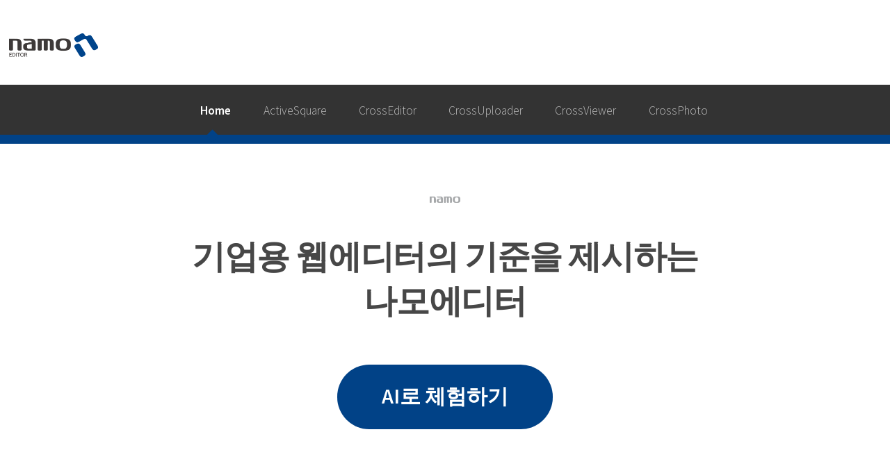

--- FILE ---
content_type: text/html;charset=UTF-8
request_url: https://comp.namoeditor.co.kr/ce4/demo/namo/experience_media.jsp?code=10
body_size: 17105
content:

<!DOCTYPE html PUBLIC "-//W3C//DTD XHTML 1.1//EN" "http://www.w3.org/TR/xhtml11/DTD/xhtml11.dtd">


<html xml:lang="ko" lang="" xmlns="http://www.w3.org/1999/xhtml"> 
<head>
	<title>Namo CrossEditor4</title>
	
	<meta http-equiv="refresh" content="0; url=http://comp.namoeditor.co.kr/demo/"></meta>
	
	<meta http-equiv="Content-Type" content="text/html; charset=utf-8"/>
	<link rel="shortcut icon" href="../img4/icon_ce.ico" />
	<link rel="stylesheet" type="text/css" href="../css/ce4.css"/>	
	<link rel="stylesheet" type="text/css" href="../css/button.css"/>
	<script src="//ajax.googleapis.com/ajax/libs/jquery/1.12.2/jquery.min.js"></script>
	<script type="text/javascript">
	var agent = navigator.userAgent.toLowerCase();
	
	function isBrowserCheck(){
		if ((agent.indexOf("chrome") != -1) && (agent.indexOf("edg") != -1)) return 'Edge';
		if (agent.indexOf("chrome") != -1) return 'Chrome';
		if (agent.indexOf("opera") != -1) return 'Opera';
		if (agent.indexOf("staroffice") != -1) return 'Star Office';
		if (agent.indexOf("webtv") != -1) return 'WebTV';
		if (agent.indexOf("beonex") != -1) return 'Beonex';
		if (agent.indexOf("chimera") != -1) return 'Chimera';
		if (agent.indexOf("netpositive") != -1) return 'NetPositive';
		if (agent.indexOf("phoenix") != -1) return 'Phoenix';
		if (agent.indexOf("firefox") != -1) return 'Firefox';
		if (agent.indexOf("safari") != -1) return 'Safari';
		if (agent.indexOf("skipstone") != -1) return 'SkipStone';
		if (agent.indexOf("netscape") != -1) return 'Netscape';
		if (agent.indexOf("mozilla/5.0") != -1) return 'Mozilla';
		if (agent.indexOf("msie") != -1) { 
			let rv = -1; 
			if (navigator.appName == 'Microsoft Internet Explorer') { 
				let ua = navigator.userAgent; 
				var re = new RegExp("MSIE ([0-9]{1,}[\.0-9]{0,})");
			if (re.exec(ua) != null) 
				rv = parseFloat(RegExp.$1);
			} 
			return 'Internet Explorer '+rv;
		} 
	}
	
	function getMicrosoftEdgeBrowserVersion() { 
		var version = null; 
		if (isBrowserCheck() == 'Edge') { 
			var matches = agent.match(/edg\/([0-9]+\.[0-9]+\.[0-9]+\.[0-9]+)/); 
			if (matches) { 
				version = matches[1]; 
			} 
		} 
		return version;
	}
	
	$(function() {
		var Profanitystr = "깡패,꺼벙이,멍청이,바보,사이비,삿대질,아니꼽다,밸,얼간이,염병,눈깔,주디,똘추,쪼다,십장생,개꼬치,씨부랄,좆빠라,개년,걸레,창년,쌍놈,개또라이,개방구,지랄,삽질,제기랄,쌍판,늬미럴,초딩,중삐리,고삐리,앰창,육시랄놈,우라질,오사리 잡놈,짭새,짭새둥지,마빡,개차반,가시내,곤죽,씨발,좆,개새끼,병신,애자,또라이,촌년,좆같다";
		$("#ProfanityText").val(Profanitystr);
		
		$("#privacy_check").click(function(){
			if (CrossEditor.IsPrivacyInfo(true,true,true)) {
				alert('개인정보가 발견되었습니다.\n개인정보추출 툴바를 눌러 정보를 확인하세요.');
			} else {
				alert('개인정보가 발견되지 않았습니다.');
			}
		});
		$("#Profanity_check").click(function(){
			if (CrossEditor.IsProhibitProfanity()) {				
				var arr = CrossEditor.GetProhibitProfanity();				
				alert("욕설단어가 발견되었습니다. " + "\n [" + arr.toString() + "]");
			} else {
				alert('욕설단어가 발견되지 않았습니다.');
			}
		});
		$("#TextValueLen").click(function(){
			var len = CrossEditor.GetTextValueLength();
			alert(len);
		});
		$("#ProfanityApply").click(function(){
			CrossEditor.params.ProfanityStr = $("#ProfanityText").val();
		});
		$("#ProfanityInit").click(function(){
			$("#ProfanityText").val(Profanitystr);
			CrossEditor.params.ProfanityStr = Profanitystr;
		});
		$("#TableApply").click(function(){
			var data = CrossEditor_M.GetValue();
			$("#iframeTable")[0].contentWindow.CrossEditor.SetBodyValue(data);
		});		
	});
	
	function checkForm(f) {
		if(f.bd_title.value.replace(/(^\s*)|(\s*$)/g, "") == "") {
			alert("제목을(를) 입력해 주세요.");
			f.bd_title.value = "";
			f.bd_title.focus();
			return false;
		}
		if(!f.bd_title.value.length > 40) {
			alert("제목은 40자 내외로 입력됩니다.");
			f.bd_title.focus();
			return false;
		}
		if(!CrossEditor.IsDirty()) {
			if(CrossEditor.GetTextValue() == "") {
				alert("내용을(를) 입력해 주세요.");
				return false;
			}
		}
		if(CrossEditor.GetValueLength() > 1000000){
			alert("컨텐츠 내용이 저장 용량을 초과하여 저장할 수 없습니다.");
			return false;
		}
		
		CrossEditor.SetActiveTab(0);
		var contents = CrossEditor.GetBodyValue("XHTML");
		
		//background check
		var TagList = CrossEditor.GetBodyElementsByTagName("body");
		var bgText = "";
		for (i=0; i<TagList.length; i++){
			if(TagList[i].style.cssText != "") {
				bgText = TagList[i].style.cssText;
			}
		}
		
		if(bgText != "") {
			contents = "<div style='" + bgText + "'>" + contents + "</div>";
		}
		f.bd_content.value = contents;
	}
	
	function checkForm2(f) {
//		if(f.bd_title.value.replace(/(^\s*)|(\s*$)/g, "") == "") {
//			alert("제목을(를) 입력해 주세요.");
//			f.bd_title.value = "";
//			f.bd_title.focus();
//			return false;
//		}
//		if(!f.bd_title.value.length > 40) {
//			alert("제목은 40자 내외로 입력됩니다.");
//			f.bd_title.focus();
//			return false;
//		}
		if(!CrossEditor.IsDirty()) {
			if(CrossEditor.GetTextValue() == "") {
				alert("내용을(를) 입력해 주세요.");
				return false;
			}
		}
		if(CrossEditor.GetValueLength() > 1000000){
			alert("컨텐츠 내용이 저장 용량을 초과하여 저장할 수 없습니다.");
			return false;
		}
		
		CrossEditor.SetActiveTab(0);
		var contents = "";
		if(!CrossEditor.TableHeaderCheck()){
			contents = CrossEditor.GetBodyValue("XHTML");
		}else{
			return false;
		}
		
		
		//background check
		var TagList = CrossEditor.GetBodyElementsByTagName("body");
		var bgText = "";
		for (i=0; i<TagList.length; i++){
			if(TagList[i].style.cssText != "") {
				bgText = TagList[i].style.cssText;
			}
		}
		
		if(bgText != "") {
			contents = "<div style='" + bgText + "'>" + contents + "</div>";
		}
		f.bd_content.value = contents;
	}

	function docPathChange(obj){
		location.href = 'experience_template.jsp?code=02&docPath=' + obj.value ;
	}
	
	function langChange(obj){
		location.href = 'experience_userlang.jsp?code=03&lang=' + obj.value;
	}
	
	function themeChange(obj){
		var icon = jQuery("#iconChange").val();
		var skin = jQuery("#skinChange").val();
		var outline = jQuery("#outlineChange").val();
		location.href = 'experience_skin.jsp?code=43&theme=' + obj.value + '&skin=' + skin + '&icon=' + icon + '&outline=' + outline;
	}
	
	function skinChange(obj){
		var icon = jQuery("#iconChange").val();
		var theme = jQuery("#themeChange").val();
		var outline = jQuery("#outlineChange").val();
		location.href = 'experience_skin.jsp?code=43&skin=' + obj.value + '&theme=' + theme + '&icon=' + icon + '&outline=' + outline;
	}
	
	function iconChange(obj){
		var skin = jQuery("#skinChange").val();
		var theme = jQuery("#themeChange").val();
		var outline = jQuery("#outlineChange").val();
		location.href = 'experience_skin.jsp?code=43&skin=' + skin + '&theme=' + theme + '&icon=' + obj.value + '&outline=' + outline;
	}
	
	function outlineChange(obj){
		var skin = jQuery("#skinChange").val();
		var theme = jQuery("#themeChange").val();
		var icon = jQuery("#iconChange").val();
		location.href = 'experience_skin.jsp?code=43&skin=' + skin + '&theme=' + theme + '&icon=' + icon + '&outline=' + obj.value;
	}
		
	function goPage(sel) {
		if(sel == '0' || sel == '1' || sel == '2') location.href = 'experience_accessibility.jsp?code=06&lv='+sel;
		if(sel == '3' || sel == '4') location.href = 'experience_allowcontentiframe.jsp?code=08&lv='+sel;
		if(sel == '5' || sel == '6') location.href = 'experience_crossphoto.jsp?code=50&lv='+sel;
		if(sel == '7') location.href = 'experience_spell_ms.jsp?code=11&lv='+sel;
		if(sel == '8') location.href = 'experience_spell_kakao.jsp?code=11&lv='+sel;
		return;
	}
	
	function setShowTab(obj){
		if (obj == "false"){
			CrossEditor.ShowTab(false);
		}else{
			CrossEditor.ShowTab(true);
		}
	}

	function setShowToolbar(obj){
		if (obj == "Hide All"){
			CrossEditor.ShowToolbar(0, 0);
			CrossEditor.ShowToolbar(1, 0);
			CrossEditor.ShowToolbar(2, 0);
		}else if (obj == "Show FirstLine"){
			CrossEditor.ShowToolbar(0, 1);
			CrossEditor.ShowToolbar(1, 0);
			CrossEditor.ShowToolbar(2, 0);
		}else if (obj == "Show SecondLine"){
			CrossEditor.ShowToolbar(0, 0);
			CrossEditor.ShowToolbar(1, 1);
			CrossEditor.ShowToolbar(2, 0);
		}else if (obj == "Show thirdLine"){
			CrossEditor.ShowToolbar(0, 0);
			CrossEditor.ShowToolbar(1, 0);
			CrossEditor.ShowToolbar(2, 1);
		}else {
			CrossEditor.ShowToolbar(0, 1);
			CrossEditor.ShowToolbar(1, 1);
			CrossEditor.ShowToolbar(2, 1);
		}
	}

	function showChange(obj){
		var toolbarValue = document.getElementById("ShowToolbar").value;
		var tabValue = document.getElementById("showtab").value;
		location.href = 'experience_ui.jsp?code=06&skin=' + obj.value + '&toolbar=' + toolbarValue + '&tabValue=' + tabValue; 
	}
	
	function setData(obj){
		var doc = CrossEditor.GetEditorDocument('doc');
		
		var pcompany = doc.getElementById("p1");
		var paddress = doc.getElementById("p2");
		var pname = doc.getElementById("p3");
		var ptel = doc.getElementById("p4");
		
		pcompany.innerHTML = document.getElementById("company").value;
		paddress.innerHTML = document.getElementById("address").value;
		pname.innerHTML = document.getElementById("name").value;
		ptel.innerHTML = document.getElementById("tel").value;		
	}
	
	function getData(){
		var doc = CrossEditor.GetEditorDocument('doc');
		
		var pcompany = doc.getElementById("p1");
		var paddress = doc.getElementById("p2");
		var pname = doc.getElementById("p3");
		var ptel = doc.getElementById("p4");
		
		document.getElementById("gcompany").value = pcompany.innerHTML;
		document.getElementById("gaddress").value = paddress.innerHTML;
		document.getElementById("gname").value = pname.innerHTML;
		document.getElementById("gtel").value = ptel.innerHTML;
	}	
	
	
	</script>
</head>
<body>

<div id="wrap">
    <div id="header">
		<h1 class="as8 f_left"><a href="/as8/demo/index.html" class="hidden">나모액티브스퀘어8</a></h1>
		<h1 class="ce4 on f_left"><a href="/ce4/demo/index.html" class="hidden">나모크로스에디터4</a></h1>		
		<h1 class="ce4_event f_left"><a href="/admin/request_event.jsp?prod=event&code=50" class="hidden">크로스에디터4.0 체험기 제출 이벤트</a></h1>
		<h1 class="cu f_left"><a href="/cu/demo/index.html" class="hidden">나모크로스업로더</a></h1>
		<h2 class="f_right"></h2>
	</div>
	<div id="sidebar">
		<div id="leftArea">
			<div id="menu">
				<dl>
					<dt class="title1">나모 크로스에디터</dt>
					<dd class=""><a href="./experience_write_plugin.jsp?code=40&tmp=">오피스 플러그인 모드</a></dd>
					<dd class=""><a href="./experience_write_namoai.jsp?code=44&tmp=">나모AI 체험</a></dd>
					<!--<dd class=""><a href="./experience_write_previewhwp.jsp?code=46&tmp=">한글 파일 미리보기</a></dd>-->
					<dd class=""><a href="./experience_write.jsp?code=01&tmp=">글쓰기 체험</a></dd>					
					<dd class=""><a href="./experience_mime.jsp?code=41&tmp=">MIME변환</a></dd>
					<dd class=""><a href="./experience_multifile.jsp?code=15">다양한 복수파일 삽입</a></dd>
					<dd class=""><a href="./experience_ruler.jsp?code=30&tmp=">눈금자/페이지 기능</a></dd>
					<dd class=""><a href="./experience_template.jsp?code=02&docPath=">문서 템플릿</a></dd>
					<!--<dd class=""><a href="./experience_translator.jsp?code=03">번역 및 사전 서비스</a></dd>-->
					<dd class=""><a href="./experience_privacy.jsp?code=04">개인정보보호</a></dd>
					<!--<dd class=""><a href="./experience_chart.jsp?code=05">차트 삽입</a></dd>-->
					<dd class=""><a href="./experience_write_braille.jsp?code=45&tmp=">전자 점자 변환 검증</a></dd>
					<dd class=""><a href="./experience_accessibility.jsp?code=06&lv=1">웹접근성 설정 및 검증</a></dd>
					<!--<dd class=""><a href="./experience_virus.jsp?code=07">바이러스 탐지</a></dd>-->
					<dd class=""><a href="./experience_allowcontentiframe.jsp?code=08&lv=">보안이슈 설정</a></dd>
					<dd class=""><a href="./experience_table.jsp?code=09">강력한 표 작성</a></dd>
					<!--<dd class="on"><a href="./experience_media.jsp?code=10">다양한 멀티미디어 삽입</a></dd>-->
					<!--
					<dd class="">
					<script>					
					if ( (navigator.appName == 'Netscape' && navigator.userAgent.search('Trident') != -1) ) {
						document.write("<a href='./experience_spell.jsp?code=11'>맞춤법 검사</a>");
					}else{ //IE가 아닌경우
						document.write("<a href='./experience_spell_ms.jsp?code=11&lv=7'>맞춤법 검사</a>");						
					}
					</script>
					</dd>
					-->
					<dd class=""><a href="./experience_dom.jsp?code=12">양식/데이터관리(DOM)</a></dd>
					<dd class=""><a href="./experience_mobile.jsp?code=13">모바일 UI지원</a></dd>
					<dd class=""><a href="./experience_userlang.jsp?code=14&lang=kor">다국어 리소스</a></dd>
					<!--<dd class=""><a href="./experience_mathml.jsp?code=41&lang=kor">수식편집기</a></dd>-->
					<dd class=""><a href="./experience_pdf.jsp?code=42">PDF로 저장하기</a></dd>
					<dd class=""><a href="./experience_skin.jsp?code=43&theme=new&skin=default&icon=default&outline=default">스킨 설정</a></dd>
				</dl>
				<dl>
					<dt class="title2">나모 포토에디터</dt>
					<dd class=""><a href="./experience_image_html5.jsp?code=20">HTML5</a></dd>
					<!--<dd class=""><a href="./experience_image_flex.jsp?code=21">FLEX</a></dd>-->
					<dd class=""><a href="./experience_crossphoto.jsp?code=50&lv=5">크로스포토(단독버전)</a></dd>
				</dl>
				<dl>
					<dt class="title3">나모 크로스업로더</dt>
					<dd class=""><a href="./experience_write_cu.jsp?code=22">크로스업로더 연동</a></dd>
					<dd class=""><a href="/cu/demo/index.html">추가기능 체험하기</a></dd>
				</dl>
				<!--
				<dl>
					<dt class="title5" style="font-size: 13px; font-weight: bold;">크로스 뷰어</dt>
					<dd class=""><a href="./experience_write_cv.jsp?code=27">크로스뷰어 연동</a></dd>
				</dl>
				<dl>
					<dt class="title4">관리자 설정</dt>
					<dd class=""><a href="./experience_manage.jsp?code=24">관리자환경 살펴보기</a></dd>
				</dl>
				-->
			</div>
			<div id="btn">
				<a href="/ce4/help/ko/index.html" target="_blank">
					<img src="../img4/button_01.png" alt="사용자 매뉴얼 바로가기" title="사용자 매뉴얼" width="140px" height="32px" />
				</a>
				<!--<a href="/admin/request.jsp?prod=CE4&code=30" target="_self">-->
				<a href="https://www.namoeditor.co.kr/apply_trial/" target="_blank">
					<img src="../img4/button_02.png" alt="체험판 신청 바로가기" title="체험판 신청" width="140px" height="32px" />
				</a>
				<a href="https://www.namoeditor.co.kr/cross-editor-summary/" target="_blank">
					<img src="../img4/button_03.png" alt="제품소개 바로가기" title="제품소개" width="140px" height="32px" />
				</a>
			</div>
		</div>
	</div>
	<div id="content">
		<div id="content_t">
			<p class="ex_title">다양한 멀티미디어 삽입</p>
			<p class="ex_desc">직접 만든 동영상이나 인터넷에서 다운로드 받아 하드디스크에 저장해 놓은 동영상, <br />
				그리고 인터넷에 업로드 되어 있는 동영상 등을 문서에 삽입할 수 있습니다. <br />
				동영상을 삽입했을 때 편집 탭에서는 동영상임을 나타내는 이미지로 표시됩니다.
			</p>
		</div>
		<div id="content_c">
			<div class="ex_editbox">
				<script type="text/javascript" src="../crosseditor/js/namo_scripteditor.js?ver=46016"></script>
				<script type="text/javascript">
					var CrossEditor = new NamoSE('crosseditor4');
					CrossEditor.params.Height = 700;
					CrossEditor.params.UserToolbar = true;
					CrossEditor.params.UploadFileSizeLimit = "image:1048576,flash:4194304,movie:4194304,file:4194304";
					CrossEditor.params.CreateToolbar = "flash|spacebar|newdoc|saveas|print|";
					CrossEditor.EditorStart();
				</script>
			</div>
		</div>
	</div>

	<div id="footer">
		<p class="ac">
			<img src="../img4/icon_ce.png" alt="icon" title="icon" width="16px" height="16px" />			
			&nbsp;<span style="color:#f06e1e;">[기술문의]</span> 상담시간 : 월-금, 09:30-17:30 | 전화번호 : 031-608-4100 | 이메일 : crosseditor@namoeditor.co.kr
		</p>
	</div>
</div>
</body>
</html>


--- FILE ---
content_type: text/html
request_url: https://comp.namoeditor.co.kr/ce4/demo/crosseditor/config/htmls/crosseditor.html?ebdi=TWpBeU5yd01qcmVFd01qN05lOD0:
body_size: 913
content:
<!DOCTYPE html PUBLIC "-//W3C//DTD XHTML 1.1//EN" "http://www.w3.org/TR/xhtml11/DTD/xhtml11.dtd">
<html xmlns="http://www.w3.org/1999/xhtml" xml:lang="ko" lang="ko">
<head>
	<title>Namo CrossEditor</title>
	<meta http-equiv="Content-Type" content="text/html; charset=utf-8" />
	<meta http-equiv="pragma" content="no-cache"> 
	<script type="text/javascript" src="../../lib/jquery.min.js"></script>
	<script type="text/javascript">
		var ce$ = namo$.noConflict(true);
		var ebdi = location.search;
		ebdi = ebdi.replace("?","namo_data_char1");
		ebdi = ebdi.replace("=","namo_data_char2");
		ebdi = encodeURIComponent(ebdi);
		ebdi = ebdi.replace("namo_data_char1","?");
		ebdi = ebdi.replace("namo_data_char2","=");
		document.write('<scr'+'ipt type="text/javascript" src="' + '../../js/namo_cengine.js'+ebdi+'"></scr'+'ipt>');
	</script>
	
	
	</head>
<body style="margin:0;">
</body>
</html>

--- FILE ---
content_type: text/html;charset=utf-8
request_url: https://comp.namoeditor.co.kr/ce4/demo/crosseditor/websource/jsp/EditorAuth.jsp?editorkey=ProductInfo
body_size: 208
content:


































NamoEditor|Intranet|1000-0000-000004|CDHMT|{&quot;pm_exp&quot;:&quot;TWpBN01mMFpPUzBUTXI9PQ;&quot;,&quot;cur_date&quot;:&quot;2026-01-01&quot;}


--- FILE ---
content_type: text/html;charset=utf-8
request_url: https://comp.namoeditor.co.kr/ce4/demo/crosseditor/websource/jsp/EditorAuth.jsp?connection=Inside
body_size: 257
content:


































TWpFNExqTTRMakVaT1M0VE5lRVZLZjd1WVcyeTdqMnk3UThmd3FMVU5semFzYkxVTlAyUzFQeldScGRhOXlMVU5QTFV0eUxDb3UyVUZ0d1RNQzQxTWY0VE1Td1RNajh1TUM0d0xqRT0:|true|comp.namoeditor.co.kr|STY1SUUDlQMFQ1UlpZRFMjVG


--- FILE ---
content_type: text/html
request_url: https://comp.namoeditor.co.kr/ce4/demo/crosseditor/plugins/responsive-ui/template/ui.tpl.html
body_size: 1539
content:
<div class="responsive-pe_ly">
  <div class="responsive-tool responsive-tool-basic">
    <div class="tabs">
      <div class="tab-item" data-item-type="mobile" title="${NamoSELang.responsive_basic_mobile}">mobile</div>
      <div class="tab-item" data-item-type="tablet" title="${NamoSELang.responsive_basic_tablet}">tablet</div>
      <div class="tab-item" data-item-type="pc" title="${NamoSELang.responsive_basic_pc}">PC</div>
    </div>
  </div>
  <div class="responsive-tool responsive-tool-detail">
    <div class="tool-detail-pe_gJ">
      <span>
        <select id="responsive-device-list" title="${NamoSELang.deviceList}"></select>
      </span>
      <div class="responsive-resolution">
        <label>
          <input type="text" readonly="readonly" name="width" value="1024"/>
          <span class="unit-size">px</span>
        </label>
        <span class="">&times;</span>
        <label>
          <input type="text" readonly="readonly" name="height" value="768"/>
          <span class="unit-size">px</span>
        </label>
      </div>
      <span style="display: none;">
        <select id="responsive-zoom-list" title="${NamoSELang.resolutionList}" value="100%"></select>
      </span>
      <button class="rotate-device" data-action="rotate-device" title="${NamoSELang.responsive_device_rotation}"/>
    </div>
  </div>
  <div class="responsive-tool responsive-tool-common">
    <label><input type="checkbox" name="show-detail"/>${NamoSELang.responsive_detail}</label>
  </div>
</div>

--- FILE ---
content_type: text/html
request_url: https://comp.namoeditor.co.kr/ce4/demo/crosseditor/plugins/responsive-ui/template/dialog.tpl.html
body_size: 1746
content:
<div title="${NamoSELang.responsive_device_config}" class="dialog-responsive-custom-resolution-config">

  <div class="custom-resolution-list disabled">
    <button class="ce-dialog-btn" data-action = "add-custom-resolution">${NamoSELang.responsive_device_config_addCustomResolution}</button>
    <ul class="device-resolution-items empty disabled">
      <li class="device-resolution-item empty-item">(${NamoSELang.responsive_device_config_noItem})</li>


    </ul>
  </div>
  <div class="form-custom-resolution disabled">
    
      <fieldset style="border: 0;margin:0px;padding:0px">
        <label for = "responsive-custom-resolution-name">
          <span class="field-label">${NamoSELang.responsive_device_config_deviceName}: </span>
          <input type="text" id="responsive-custom-resolution-name"  placeholder="${NamoSELang.responsive_device_config_customResolutionDefaultName}"/>
        </label>
        <label for = "responsive-custom-resolution-width">
          <span class="field-label">${NamoSELang.responsive_device_config_width}(px): </span>
          <input type="number" id="responsive-custom-resolution-width" />
        </label>
        <label for = "responsive-custom-resolution-height">
          <span class="field-label">${NamoSELang.responsive_device_config_height}(px):</span>
          <input type="number" id="responsive-custom-resolution-height" />
        </label>
        <div class="pe_ly">
          <button class="ce-dialog-btn" data-action="save-custom-resolution">${NamoSELang.PluginBtnSave}</button>
          <button class="ce-dialog-btn" data-action="reset-custom-resolution">${NamoSELang.PluginBtnCancel}</button>
        </div>
      </fieldset>
    
  </div>


</div>

--- FILE ---
content_type: text/html
request_url: https://comp.namoeditor.co.kr/demo/
body_size: 8589
content:
<!DOCTYPE HTML>
<html>
	<head>
		<title>나모에디터 체험하기</title>
		<meta charset="utf-8" />
		<meta name="viewport" content="width=device-width, initial-scale=1, user-scalable=no" />
		<link rel="stylesheet" href="assets/css/main.css" />
		<link rel="shortcut icon" href="images/ico/icon_namo.ico" />
	</head>
	<body class="is-preload">
		<div id="page-wrapper">
			<!-- Header -->
			<div id="header">
				<!-- Logo -->
				<h1 class="logo align-left"><a href="index.html" id="logo"><img src="images/logo.png" alt="나모에디터"></a></h1>
				<!-- Nav -->
				<nav id="nav">
					<ul>
						<li class="current"><a href="index.html">Home</a></li>
						<li>
							<a href="/demo/as8/namo/write.jsp?code=01">ActiveSquare</a>
							<ul>
								<li><a href="/demo/as8/namo/write.jsp?code=01">체험하기</a></li>
								<li><a href="/demo/as8/help/kor/index.html" target="_blank">도움말</a></li>
								<li><a href="https://www.namoeditor.co.kr/activesquare-summary" target="_blank">제품소개</a></li>
								<li><a href="https://www.namoeditor.co.kr/apply_trial" target="_blank">체험판 신청</a></li>
							</ul>
						</li>
						<li>
							<a href="/demo/ce4/namo/write.jsp?code=01">CrossEditor</a>
							<ul>
								<li><a href="/demo/ce4/namo/write.jsp?code=01">체험하기</a></li>
								<li><a href="/demo/ce4/help/ko/index.html" target="_blank">도움말</a></li>
								<li><a href="https://www.namoeditor.co.kr/crosseditor-summary" target="_blank">제품소개</a></li>
								<li><a href="https://www.namoeditor.co.kr/apply_trial" target="_blank">체험판 신청</a></li>
							</ul>
						</li>
						<li>
							<a href="/demo/cu3/namo/upload_download.jsp?code=01">CrossUploader</a>
							<ul>
								<li><a href="/demo/cu3/namo/upload_download.jsp?code=01">체험하기</a></li>
								<li><a href="/demo/cu3/help/ko/index.html" target="_blank">도움말</a></li>
								<li><a href="https://www.namoeditor.co.kr/crossuploader-summary" target="_blank">제품소개</a></li>
								<li><a href="https://www.namoeditor.co.kr/apply_trial" target="_blank">체험판 신청</a></li>
							</ul>
						</li>
						<li>
							<a href="/demo/cv/namo/write.jsp?code=01">CrossViewer</a>
							<ul>
								<li><a href="/demo/cv/namo/write.jsp?code=01">체험하기</a></li>
								<li><a href="/demo/cv/help/ko/index.html" target="_blank">도움말</a></li>
								<li><a href="https://www.namoeditor.co.kr/crossviewer-summary" target="_blank">제품소개</a></li>
								<li><a href="https://www.namoeditor.co.kr/apply_trial" target="_blank">체험판 신청</a></li>
							</ul>
						</li>
						<li>
							<a href="/demo/cp2/namo/write.jsp?code=01">CrossPhoto</a>
							<ul>
								<li><a href="/demo/cp2/namo/write.jsp?code=01">체험하기</a></li>
								<li><a href="https://www.namoeditor.co.kr/crossphoto-summary" target="_blank">제품소개</a></li>
								<li><a href="https://www.namoeditor.co.kr/apply_trial" target="_blank">체험판 신청</a></li>
							</ul>
						</li>
					</ul>
				</nav>
			</div>
			<!-- Contents -->
			<section class="wrapper style2">
				<div class="container">
					<header class="major">
						<section id="section01" class="section">
							<article class="layout">
								<div class="title">
									<div class="namo_grey">
										<img src="images/main/namo_grey.svg" alt="namo">
									</div>
									<h2>기업용 웹에디터의 기준을 제시하는<br> 나모에디터</h2>
									<a href="/demo/ce4/namo/namoai.jsp?code=02" target="_blank" rel="noopener noreferrer" title="새창으로 열림">AI로 체험하기</a>
								</div>
								<div class="visual">
									<div class="item01"></div>
									<div class="item02"></div>
									<div class="item03"></div>
								</div>
							</article>
						</section>
					</header>
				</div>
			</section>
			<section id="cta" class="wrapper style3">
				<div class="container">
					<header>
						<h2>나모에디터로 콘텐츠를 제작해보세요</h2>
						<h3>29년 노하우를 바탕으로 지속적인 성능개선과 안정적인 기술지원을 약속합니다.</h3>
						<h3>
							<a href="https://www.namoeditor.co.kr/apply_trial" class="button" target="_blank">체험판 신청</a>
							<a href="https://www.namoeditor.co.kr/contact-for-buy" class="button" target="_blank">구매 문의</a>
						</h3>
					</header>
				</div>
			</section>
			<!-- Footer -->
			<div id="footer">
				<div class="container">
					<div class="row">
						<section class="col-2 col-2-narrower col-8-mobilep">
							<h3>ActiveSquare</h3>
							<ul class="links">
								<li><a href="/demo/as8/namo/write.jsp?code=01">체험하기</a></li>
								<li><a href="/demo/as8/help/kor/index.html" target="_blank">도움말</a></li>
								<li><a href="https://www.namoeditor.co.kr/activesquare-summary" target="_blank">제품소개</a></li>
							</ul>
						</section>
						<section class="col-2 col-2-narrower col-8-mobilep">
							<h3>CrossEditor</h3>
							<ul class="links">
								<li><a href="/demo/ce4/namo/write.jsp?code=01">체험하기</a></li>
								<li><a href="/demo/ce4/help/ko/index.html" target="_blank">도움말</a></li>
								<li><a href="https://www.namoeditor.co.kr/crosseditor-summary" target="_blank">제품소개</a></li>
							</ul>
						</section>
						<section class="col-2 col-2-narrower col-8-mobilep">
							<h3>CrossUploader</h3>
							<ul class="links">
								<li><a href="/demo/cu3/namo/upload_download.jsp?code=01">체험하기</a></li>
								<li><a href="/demo/cu3/help/ko/index.html" target="_blank">도움말</a></li>
								<li><a href="https://www.namoeditor.co.kr/crossuploader-summary" target="_blank">제품소개</a></li>
							</ul>
						</section>
						<section class="col-2 col-2-narrower col-8-mobilep">
							<h3>CrossViewer</h3>
							<ul class="links">
								<li><a href="/demo/cv/namo/write.jsp?code=01">체험하기</a></li>
								<li><a href="/demo/cv/help/ko/index.html" target="_blank">도움말</a></li>
								<li><a href="https://www.namoeditor.co.kr/crossviewer-summary" target="_blank">제품소개</a></li>
							</ul>
						</section>
						<section class="col-2 col-2-narrower col-8-mobilep">
							<h3>CrossPhoto</h3>
							<ul class="links">
								<li><a href="/demo/cp2/namo/write.jsp?code=01">체험하기</a></li>
								<li><a href="https://www.namoeditor.co.kr/crossphoto-summary" target="_blank">제품소개</a></li>
								<li>&nbsp;</li>
							</ul>
						</section>
					</div>
					<div class="row">
						<section class="col-3 col-8-narrower">
							<h3>도입상담센터<br/>031-609-3400<br/>sales@namoeditor.co.kr</h3>
						</section>
						<section class="col-4 col-8-narrower">
							<h3>기술지원센터<br/>031-608-4100<br/>crosseditor@namoeditor.co.kr<br/>( 09:30 ~ 17:30 / 토·일·공휴일 휴무 )</h3>
						</section>
					</div>
				</div>
				<!-- Icons -->
				<ul class="icons">
					<li><a href="https://www.youtube.com/channel/UCS3ovMmp7i4niImbRgMBqbQ" class="icon brands fa-youtube" target="_blank"><span class="label">Youtube</span></a></li>
					<li><a href="https://www.facebook.com/jiransoft/" class="icon brands fa-facebook-f" target="_blank"><span class="label">Facebook</span></a></li>
					<li><a href="https://www.instagram.com/jiransoft/" class="icon brands fa-instagram" target="_blank"><span class="label">Instagram</span></a></li>
				</ul>
				<!-- Copyright -->
				<div class="copyright">
					<ul class="menu">
						<li>㈜지란지교소프트 | 대표이사 : 박승애 | 사업자등록번호 : 220-85-06740 | 통신판매 사업자번호 : 2015-대전유성-0318</li>
						<li>경기도 성남시 수정구 금토로80번길 37, W동 11층(인피니티타워)</li>
						<li><a href="https://www.jiransoft.co.kr/">회사소개</a> | <a href="https://namoeditor.co.kr/privacy-policy">개인정보 처리방침</a></li>
						<li>Copyright 2025 JIRANSOFT All rights reserved.</li>
					</ul>
				</div>
			</div>
		</div>
		<!-- Scripts -->
		<script src="assets/js/jquery.min.js"></script>
		<script src="assets/js/jquery.dropotron.min.js"></script>
		<script src="assets/js/browser.min.js"></script>
		<script src="assets/js/breakpoints.min.js"></script>
		<script src="assets/js/util.js"></script>
		<script src="assets/js/main.js"></script>
	</body>
</html>

--- FILE ---
content_type: text/css
request_url: https://comp.namoeditor.co.kr/ce4/demo/css/ce4.css
body_size: 12256
content:
@CHARSET "UTF-8";

/** {margin:0; padding:0;}*/
html {overflow-y:scroll;}
html,body {width:100%; height:100%; margin:0px; padding:0px;}
/*div {margin: 0px; padding: 0px; border: 0px currentColor; }*/

/*.hidden{position:absolute;top:-9999px;left:-9999px;visibility:hidden;height:50px;}*/
.hidden{position:relative; font-size:1px; text-indent:-10000px; text-decoration:none; display:block; z-index: 10000;}
.clear{clear:both;}
.clear:after{content:'';clear:both;display:block;}

/* float */
.f_left{float:left;}
.f_right{float:right;}

/* align */
.al{text-align:left !important;}
.ac{text-align:center !important;}
.ar{text-align:right !important;}

.vt{vertical-align:top !important;}
.vm{vertical-align:middle !important;}
.vb{vertical-align:bottom !important;}

/* text */
.b{font-weight:bold;}
.orange{color:#f06e1e;}

/* btn */
.btn {width:1000px; padding-top:20px;}


/* header */
#wrap {width:100%; height:100%; min-width:999px;}

/*#wrap body {font:12px,"Nanum Gothic","Dotum",Gulim,AppleGothic,Sans-serif;}*/
#wrap hr {display:0 none;}
#wrap em {font-style:normal;} 

#wrap img {border:0 none; font-size:0; line-height:0;}
#wrap fieldset {border:0 none;}
#wrap caption /*,legend*/ {visibility:hidden; width:0; height:0; font-size:0; line-height:0;}
#wrap input,button,textarea,select {font:12px,"Dotum",Gulim,AppleGothic,Sans-serif; vertical-align:middle;}
#wrap textarea {padding:2px 3px; border:1px solid #c3c3c3;}
#wrap select {padding:2px 2px 2px 0; height:22px; *height:auto; *padding:0;}
#wrap button {cursor: pointer;}

#wrap a {color:#555;text-decoration:none;}

#wrap div, p, label {font-family: 돋움,Gulim,AppleGothic,sans-serif; font-size: 12px;}
#wrap h1, h2, h3, h4 {list-style: none; margin: 0px; padding: 0px; font-family: 돋움,Gulim,AppleGothic,sans-serif; font-weight: lighter;}


#header {height:49px; border-bottom: 1px solid #f06e1e; z-index:1;}
#header h1.as8 {background: url("/ce4/demo/img4/top_bi_as8.png") no-repeat; width: 187px; height: 49px; margin-left:1px; border-right:1px solid #f06e1e;}
#header h1.ce4 {background: url("/ce4/demo/img4/top_bi_ce4_on.png") no-repeat; width: 187px; height: 49px; border-right:1px solid #f06e1e;}
#header h1.cu  {background: url("/cu/demo/img/top_bi_cu.png") no-repeat; width: 187px; height: 49px; border-right:1px solid #f06e1e;}
#header h1.cv.on  {background: url("/ce4/demo/img4/top_bi_cu.png") no-repeat; width: 187px; height: 49px; border-right:1px solid #f06e1e;}
#header h1 a{height:49px;}
#header h2 {background: url("/ce4/demo/img4/top_ci.png") no-repeat; width: 136px; height: 49px;}

#header h1.ce4_event {background: url("/ce4/demo/img4/top_bi_ce4_event.png") no-repeat; width: 187px; height: 49px; border-right:1px solid #f07325; display: none;}
#header h1.ce4_event.on {background: url("/ce4/demo/img4/top_bi_ce4_event_on.png") no-repeat; width: 187px; height: 49px; border-right:1px solid #62c29c; display: none;}

#sidebar {width:188px; float:left; /*border-right:1px solid #d5d5d5;*/}
#content {width:800px; float:left; border-left:1px solid #d5d5d5; min-height:910px; padding-bottom:20px;}

/* sidebar */
#leftArea dl {padding: 10px 0 0 20px;}
#leftArea dt {padding-bottom:10px;}
#leftArea dd {margin:0; padding:4px 0 4px 20px; margin-bottom:3px; background: url("/ce4/demo/img4/icon_li.png") no-repeat 0 0;}
#leftArea dd a {color:#6c6c6e;}
#leftArea dd.on a {color:#f06e1e;}

#leftArea dt {padding:1px 0 0 22px; font-family: 돋움,Gulim,AppleGothic,sans-serif; font-size:13px; font-weight:bold; margin-bottom:3px;}
#leftArea dt.title1 {background: url("/ce4/demo/img4/icon_ce.png") no-repeat 0 0; height:18px;}
#leftArea dt.title2 {background: url("/ce4/demo/img4/icon_ap.png") no-repeat 0 0; height:18px;}
#leftArea dt.title3 {background: url("/ce4/demo/img4/icon_cu.png") no-repeat 0 0; height:18px;}
#leftArea dt.title4 {background: url("/ce4/demo/img4/icon_set.png") no-repeat 0 0; height:18px;}
#leftArea dt.title5 {background: url("/ce4/demo/img4/menu_05.png") no-repeat 0 0; height:18px;}

#leftArea #btn {padding: 20px 0 20px 20px;}
#leftArea #btn a {padding-bottom: 5px;}

/* content */
#content_t h3 {background: url("/ce4/demo/img4/title_01.png") no-repeat; width: 225px; height: 29px; margin:20px 0 0 20px; padding: 15px 0 0 235px; font-size:16px; color:#f06e1e; font-weight:bold;}
#content_t h4 {color:#6c6c6e; font-size:14px; margin:0 0 20px 20px;}
#content_l {background: url("/ce4/demo/img4/pc.png") no-repeat; width: 446px; height: 405px; float: left;}
#content_r {background: url("/ce4/demo/img4/function.png") no-repeat; width: 290px; height: 360px; float: left; margin: 20px;}

#content_t .ex_title {color:#f06e1e; font-size:15px; font-weight:bold; padding: 25px 0 0 20px;}
#content_t .ex_desc {color:#6c6c6e; font-size:13px; /*font-weight:bold;*/ padding: 10px 0 20px 20px;}

#content_c {margin: 0 0 0 20px; width: 1030px;}
#content_c .ex_sub {background-color:#ececec; border-top: #cccccc solid 1px; border-left: #cccccc solid 1px; width:150px; font-size:12px; font-weight:bold; text-align:center; float:left;}
#content_c .ex_sub2 {padding-left:10px; background-color:#ececec; width:567px; font-size:12px; text-align:left; float:left;}
#content_c .ex_sub3 {background-color:#ececec; width: 110px; font-size:12px; font-weight:bold; text-align:center; float:left;border-top: #cccccc solid 1px; border-left: #cccccc solid 1px;}
#content_c .ex_sub4 {width: 222px; font-size:12px; text-align:left; float:left;border-top: #cccccc solid 1px;border-left: #cccccc solid 1px;}
#content_c .ex_sub5 {margin: 0 3px 3px 0; background-color:#ececec; width:70px; font-size:12px; font-weight:bold; text-align:center; float:left;}
#content_c .ex_sub6 {margin: 0 3px 3px 0; background-color:#ffffff; width:80px; font-size:12px; font-weight:bold; text-align:center; float:left;}
#content_c .ex_sub7 {padding-left:5px; background-color:#ffffff; width:637px; color:#6c6c6e; font-size:13px; text-align:left; float:left;}
#content_c .ex_sub8 {width: 110px; font-size:12px; font-weight:bold; text-align:center; float:left;border-top: #cccccc solid 1px; }
#content_c .ex_sub9 {width: 110px; font-size:12px; font-weight:bold; text-align:center; float:left;border-top: #cccccc solid 1px; border-right: #cccccc solid 1px;}
#content_c .t1 {height:48px; padding-top:33px;}
#content_c .t2 {height:30px; padding-top:10px;}
#content_c .t2 p {margin-top: 3px;}
/* safari only */
::made-up-pseudo-element, #content_c .t2 {height:24px;}
#content_c .t3 {height:100px; padding-top:7px; line-height:2.0;}
#content_c .t4 {height:100px; padding-top:7px; line-height:1.7;}
#content_c .t4 input {line-height:1.5;margin: 0 0 2px 10px;width: 200px; height:16px;}
#content_c .t3 input {width:93px; height:93px;}
#content_c .t5 {height:25px; padding-top:15px;}
#content_c .ex_icon {border: #cccccc solid 1px; border-bottom: none; height:81px; width:847px; float:left;}
#content_c .ex_icon a {padding-left: 15px;}
#content_c .ex_input input {border: #cccccc solid 1px; border-bottom:none; height:28px;width: 835px; line-height:30px; font-size:13px; padding: 6px;}
#content_c .ex_input2 input {margin:0; padding:0; height:40px; width:267px; line-height:30px; font-size:13px; background-color:#ececec; border:none; border-right:0px; border-top:0px; border-left:0px; border-bottom:0px;}
#content_c .ex_input3 {border: #cccccc solid 1px; border-bottom: none; width: 998px;}
#content_c .ex_input3 input {margin: 0;padding: 5px; height:30px;width: 480px; line-height:30px; font-size:13px; border:none; border-left: #cccccc solid 1px;border-right: #cccccc solid 1px; vertical-align:top;}
#content_c .ex_input3 button {display: inline-block; border:1px solid #6c6c6e; padding: .6em; outline: 0; vertical-align: middle;font-size: 12px; line-height: 1.0; text-decoration: none; white-space: nowrap; margin-top: 6px; margin-left: 4px;}
#content_c .ex_input *input {margin-top:-1px;}
#content_c .ex_select {border: #cccccc solid 1px; border-bottom: none;}
#content_c .ex_select select {height: 40px; line-height:30px; font-size:13px; border: none; padding: 10px;}
#content_c .ex_select *select {font-size:30px;}
#content_c .ex_box {color:#6c6c6e; font-size:13px; font-weight:bold; border: #cccccc solid 1px; border-bottom: none;}
#content_c .ex_box ul {margin:0; padding:10px 5px;}
#content_c .ex_box li {list-style:none; padding:0 0 0 20px; background: url("/ce4/demo/img4/icon_li.png") no-repeat 0 0; font-size:12px; line-height:20px;}
#content_c .ex_box li a {color:#f06e1e;}
#content_c .ex_radio {float:left; height:30px;width: 837px; line-height:30px; font-size:14px; border: #cccccc solid 1px; border-bottom: none;padding: 5px;}
#content_c .ex_radio input {margin:0 0 0 10px;}
#content_c .ex_view {width:713px; padding:10px; margin-bottom:20px; border-bottom:1px solid #ececec; float:left;}
#content_c .ex_view2 {width:710px; padding:10px; margin-bottom:0; float:left;}
#content_c .ex_view2 p {line-height:1.5}
#content_c .ex_mobile {background: url("/ce4/demo/img4/galaxy.png") no-repeat; width:395px; height:791px;}
#content_c .m_box {padding: 115px 0 0 28px !important; height:515px;}
#content_c .m_button {padding-left:70px;}
#content_c .ex_box2 {padding-bottom:10px;}
#content_c .ex_box2 button {padding:10px;}
#content_c .ex_box3 {width: 960px; margin-bottom:3px; padding:10px 10px;}
#content_c .ex_box4 {width:998px; border: #cccccc solid 1px;border-bottom: none; color:#6c6c6e; font-size:13px; text-align:left; float:left; }
#content_c .ex_box4 img {vertical-align: middle;}
#content_c .ex_box4 p {margin:0; padding:10px 15px 0 15px; font-weight:bold; line-height:10pt;}
#content_c .ex_box5 {width:1000px; text-align:center; margin:10px 0;}
#content_c .ex_box5 button {padding:10px;}
#content_c .ex_box5 input {padding:10px;}
#content_c .ex_box6 {margin-bottom:10px;}

#content_b {padding: 380px 0 0 20px;}
#content_b h4 {background: url("/ce4/demo/img4/title_02.png") no-repeat; width: 493px; height: 26px; margin: 60px 0 0 10px;}
#content_b .click {background: url("/ce4/demo/img4/click.png") no-repeat; width: 303px; height: 79px; float:left;}

#content_b .ex {background: url("/ce4/demo/img4/pattern_01.png") repeat; width: 458px; height: 79px; float:left; border: 3px solid #ececec; margin-left:10px;}
#content_b .ex a {padding: 0 5px 0 10px;}

/* table */
#content_c table {width:1000px; border-spacing:0; font-size:13px; border-collapse:collapse; empty-cells:show; border-top: 1px solid #f8c378;}
#content_c th,td {border-collapse:collapse; border-bottom: 1px solid #d2d2d2;}
#content_c th {padding: 6px 8px; border-right: 1px solid #f8c378; text-align: center; background: #f8c378; color: #fff;}
#content_c td {padding: 5px 8px; border-right: 1px solid #d2d2d2; text-align: center; min-height:18px; height:18px; color:#6c6c6e;}
#content_c td.last {border-right: none;}
#content_c td span {display: block; text-align: right; padding-right: 26px;}
#content_c tbody tr:hover {background: #f2f2f2;}
#content_c tbody th  {background: #f4f4f4; border-right: 1px solid #d2d2d2; color: #6c6c6e;}

#content_d {margin: 0 0 0 20px; width: 1000px;}
#content_d .ex_view {width:980px; padding:10px; margin-bottom:20px; border-bottom:1px solid #ececec; float:left;}
#content_d .ex_view p {/*font-family: 'Noto Sans KR', sans-serif;*/}
#content_d .ex_sub {margin: 0 3px 3px 0; background-color:#ececec; width:150px; font-size:12px; font-weight:bold; text-align:center; float:left;}
#content_d .ex_sub2 {padding-left:10px; background-color:#ececec; width:835px; font-size:12px; text-align:left; float:left;}
#content_d .t2 {height:20px; padding-top:10px;}
#content_d div, p {margin:0; padding:0;}

#footer {clear:both; /*position:absolute; height:30px; left:0; right:0; bottom:0;*/ padding:5px 0; color:#6c6c6e; border-top: 1px solid #d5d5d5; z-index:2;}
#footer img {vertical-align: middle; margin-top:-3px;}

/* crossphoto */
div.image-editor, div.result-image {width: 980px; box-sizing: border-box;}
div.image-editor {height: 1000px; border: 1px solid;}
/*div.result-image {border: 1px solid;}*/
 
 .w9 {width: 998px;}
 .w8 {width: 810px;}
 .w84 {width: 840px;}
 .w4 {width: 500px;}
 .w3 {width: 300px;}

--- FILE ---
content_type: text/css
request_url: https://comp.namoeditor.co.kr/ce4/demo/crosseditor/css/namose_plugindrag.css?ebdi=TWpBeU5yd01qcmVFd01qN05lOD0:
body_size: 94242
content:
.ce-ui-quickmenu *{color:rgb(85,85,85);font-size:inherit;margin:0px;}.ce-ui-dialog *{box-sizing:inherit;color:rgb(85,85,85);font-size:100%;margin:0px;letter-spacing:0px;padding:0px;}.ce-ui-dialog img{max-width:none!important;}.ce-ui-dialog span,.ce-ui-dialog label,.ce-ui-dialog p{font-size:12px;}.ce-ui-dialog input[type=radio]+label{width:auto!important;min-width:10px;}.ce-ui-quickmenu span[class*="span"]{float:none;}.ce-ui-dialog span[class*="span"]{float:none;}.ce-ui-dialog table td,.ce-ui-dialog table th{height:auto;}.ce-ui-dialog label::before{display:none!important;}.ce-ui-dialog input{padding:1px 2px 2px 1px;margin:0px;}.ce-ui-dialog legend{width:auto;height:auto;font-size:inherit;line-height:inherit;}.ce-ui-dialog input[type="radio"]{display:inline-block;position:static;opacity:1; -webkit-appearance:radio;z-index:auto;width:auto;height:auto;font-size:auto;}.ce-ui-dialog input[type="checkbox"]{display:inline-block;position:static;opacity:1; -webkit-appearance:checkbox;z-index:auto;width:auto;height:auto;font-size:auto;}.ce-ui-dialog select{ -webkit-appearance:menulist-button;background:none;min-width:auto;}.ce-ui-dialog select::-ms-expand{display:block;}.ce-ui-dialog div, .ce-ui-dialog table, .ce-ui-dialog input, .ce-ui-dialog img, .ce-resize-bar, .ce-resize-bar *, .sp-container, .sp-container *{position:static;white-space:normal;box-sizing:content-box;outline:normal;overflow:visible;line-height:1.3;}.ce-ui-dialog input{overflow:hidden;}.ce-spin a{font-size:0;}.ce-spin li{font-size:0;}#pe_bSF{border-collapse:separate;margin:auto;}.editortable{width:100%;height:100%;table-layout:fixed;}.NamoSE_skinLeft{width:7px;background-position:left top;background-repeat:repeat-y;vertical-align:top;}.NamoSE_skinRight{width:7px;background-position:right top;background-repeat:repeat-y;vertical-align:top;}.NamoSE_skinBg{background-position:left top;background-repeat:repeat-x;}.NamoSE_skinBg table{width:100%;}.NamoSE_skinLine{height:30px;}.NamoSE_skinLine_common{font-size:0;height:1px;background-color:#FFF;}.NamoSE_skinLine_linecolor{font-size:0;height:1px;}.NamoSE_skinEditor{border-top-width:1px;border-bottom-width:1px;border-top-style:solid;border-bottom-style:solid;}.NamoSE_skinEditor table{width:100%;}.NamoSE_skinEditorButton{height:21px;background-position:left top;background-repeat:repeat-x;}.NamoSE_shadow{overflow:hidden!important;background-color:#E3E3E3;padding:0;margin:0;border:0;}.NamoSE_shadow_box{background-color:#FFF;background-position:left bottom;background-repeat:repeat-x;text-align:center;}.NamoSE_shadow_box img{vertical-align:middle;border:0 none;}.NamoSE_shadow ul, .NamoSE_shadow li, .NamoSE_shadow ol, .NamoSE_shadow dl, .NamoSE_shadow dt, .NamoSE_shadow dd, .NamoSE_shadow hr, .NamoSE_shadow h1, .NamoSE_shadow h2, .NamoSE_shadow h3{margin:0;padding:0;font-weight:lighter;list-style:none;}.NamoSE_shadow input, .NamoSE_shadow select{vertical-align:middle;font-size:12px;}:root .NamoSE_input_text{height:16px;}.NamoSE_input_text{height:16px;font-size:12px;color:#4D4D4D;}.pe_xQ-8_input_text{height:16px;font-size:12px;color:#4D4D4D;margin-top:1px;}.NamoSE_old_input_text{height:20px;font-size:12px;color:#4D4D4D;}.pe_xT-8_input_text{height:20px;font-size:12px;color:#4D4D4D;margin-top:1px;}:root .NamoSE_old_input_text{height:20px;}.attribute_border{text-align:left;}.attribute_border table{border:0;}.attribute_border li{font-size:0;}:root .attribute_border li{font-size:0;line-height:0;}.btLine{clear:both;margin:5px 0px 0;padding:7px 0 3px;border-top:1px solid #DFDFDF;text-align:center;}.sReplace{padding:10px 6px 10px 6px;height:10px;}.sReplace dt{float:left;font-weight:bold;}.sReplace dd{float:right;}.sReplaceBox{clear:both;margin:0px 0px 0px 0px;padding:7px 0 3px;text-align:center;}.sReplaceBox table td{text-align:left;height:24px;}.sReplaceOption{margin:0px 0px;padding:0 10px 0 12px!important;border-top:1px solid #DFDFDF;height:53px;text-align:left;}.sReplaceOption dl.pe_cax{float:left;width:145px;}.sReplaceOption dl.pe_cbn{float:right;width:85px;}.sReplaceOption dt{width:50px;}.sReplaceOption dt, .sReplaceOption dd{height:22px;float:none;}.sReplaceOption dd{display:block;}#pe_FS table{margin-left:15px;}#pe_bHe td{padding:3px 2px 3px 2px;}#pe_csA td{padding:3px 2px 3px 2px;}.NamoSE_FontFamily_ko{font-family:돋움,Dotum,AppleGothic,sans-serif!important;}.NamoSE_FontFamily_ko *{font-family:돋움,Dotum,AppleGothic,sans-serif!important;}.NamoSE_FontSize_ko{font-size:12px;}.NamoSE_FontFamily_en{font-family:Arial,Verdana,sans-serif!important;}.NamoSE_FontFamily_en *{font-family:Arial,Verdana,sans-serif!important;}.NamoSE_FontSize_en{font-size:11px;}.NamoSE_FontFamily_ja{font-family:MS UI Gothic,Verdana,sans-serif!important;}.NamoSE_FontFamily_ja *{font-family:MS UI Gothic,Verdana,sans-serif!important;}.NamoSE_FontSize_ja{font-size:12px;}.NamoSE_FontSize_ja_mac{font-size:11px;}.NamoSE_FontFamily_zh-cn{font-family:SimSun,Verdana,sans-serif!important;}.NamoSE_FontFamily_zh-cn *{font-family:SimSun,Verdana,sans-serif!important;}.NamoSE_FontSize_zh-cn{font-size:12px;}.NamoSE_FontFamily_zh-tw{font-family:MingLiU,Verdana,sans-serif!important;}.NamoSE_FontFamily_zh-tw *{font-family:MingLiU,Verdana,sans-serif!important;}.NamoSE_FontSize_zh-tw{font-size:12px;}.NamoSE_btn_style{padding-top:4px;display:inline-block;text-decoration:none;text-align:center;}.NamoSE_btn_style[name='imgFileButton_bk'], .NamoSE_btn_style[name='imgFileButton'], .NamoSE_btn_style[name='fileFileButton'], .NamoSE_btn_style[name='imgFileButton_flash']{padding:2px 0;display:inline-block;text-decoration:none;text-align:center;}a.NamoSE_btn_medium_right{padding:2px 0;}.NamoSE_btn_style{*padding:2px 0;}.NamoSE_btn_medium{width:61px;height:15px;}.NamoSE_btn_large{width:80px;height:15px;}.NamoSE_btn_small{width:38px;height:15px;}.NamoSE_btn_small_plus{width:50px;height:15px;}.NamoSE_btn_medium_right{width:60px;height:16px;}.NamoSE_shadow_box input, .NamoSE_shadow_box select, .NamoSE_shadow_box textarea{border:1px solid #C2C2C2;font-size:12px;color:#4D4D4D;}.NamoSE_shadow_box table{color:#4D4D4D;height:20px;width:auto;}.NamoSE_shadow_box table th, .NamoSE_shadow_box table td{line-height:normal;padding:0px;vertical-align:middle;border:0px;}.NamoSE_shadow_box input[type="checkbox"]+label, .NamoSE_shadow_box input[type="radio"]+label, .ce-ui-dialog-content input[type="checkbox"]+label, .ce-ui-dialog-content input[type="radio"]+label{display:inline;margin:0px;padding:0px;font-size:12px;line-height:normal;color:rgb(85,85,85);min-height:auto;}.NamoSE_btn_spell{width:78px;height:20px;}.tit_box{}.tit_box td{font-weight:bold;padding:4.8px 12px;height:18.375px;background-image:none;}.plugin_spell a{margin:0 3px 0 3px;background-color:#f5f5f5;border:1px solid #CCCCCC;font-size:100%;line-height:130%;text-decoration:none;text-align:center;color:#565656;cursor:pointer;padding:5px 10px 0 10px;width:70px;height:20px;}.namo_buttons.pe_UR{clear:both;margin:10px 5px;padding:7px 0 3px;border-top:1px solid #DFDFDF;text-align:center;}.namo_buttons{clear:both;margin:0px;padding-top:6px!important;;border-top:1px solid #DFDFDF;text-align:center;}.sReplaceBox{clear:both;margin:0px 0px 0px 0px;padding:7px 0 3px;text-align:center;}.namo_buttons a, .namo_buttons button, .sReplaceBox a{margin:0 0 0 3px;background-color:#f5f5f5;border:1px solid #CCCCCC;font-size:100%;line-height:130%;text-decoration:none;text-align:center;font-weight:normal;color:#565656;cursor:pointer;width:50px;float:right;line-height:23px!important;padding:0px;height:22px;padding-top:1px;padding-top:2px\0/IE8+9;height:21px\0/IE8+9;}@media screen and (-ms-high-pe_tl:active), (-ms-high-pe_tl:none){ .namo_buttons a, .namo_buttons button, .sReplaceBox a{margin:0 0 0 3px;background-color:#f5f5f5;border:1px solid #CCCCCC;font-size:100%;line-height:130%;text-decoration:none;text-align:center;font-weight:normal;color:#565656;cursor:pointer;width:50px;float:right;line-height:23px!important;padding-top:2px;height:21px;}}.namo_buttons button{overflow:visible;padding:4px 10px 3px 10px;}.namo_buttons button[type]{padding:5px 10px 5px 10px;line-height:17px;}*:not(.ce-ui-dialog-buttonset)+html button[type]{}.namo_buttons button img, .namo_buttons a img{margin:0 3px -3px 0!important;padding:0;border:none;width:22px;height:12px;}.NamoSE_shadow *{box-sizing:content-box!important;}.ce-ui-dialog-titlebar{text-align:center;}.ce_as_background_layer{background-color:rgb(230,230,230);border:1px solid black;width:500px;height:468px;border-radius:4px;position:absolute;overflow:hidden;}.ce-ui-dialog .ce_as_mainLayer{background-color:rgb(255,255,255);border:none;margin-bottom:0px;}.ce-ui-dialog .ce_as_contentListLayer{background-color:rgb(255,255,255);border:1px solid #dedddd;border-right:0px;width:153px;display:inline-block;height:370px;margin:0px;max-height:370px;overflow-y:auto!important;float:left;}.ce-ui-dialog .ce_as_previewLayer{background-color:transparent;border:1px solid #dedddd;width:411px;height:370px;display:inline-block;transform:scale(1);transform-origin:0px 0px 0px;}.ce-ui-dialog .ce_as_footer_layer{text-align:right;padding-top:13px;width:100%;border-top:1px solid #DFDFDF;margin-top:2px!important;margin-bottom:6px!important; *padding-top:6px; *margin-bottom:0px;}.ce-ui-dialog .ce_as_h1_title{color:rgb(100,100,100);font-size:15px;width:100%;text-align:center;height:26px;border-bottom:1px solid black;cursor:move;}.ce-ui-dialog .ce_as_cancel{margin-left:3px;}.ce_as_remove, .ce_as_add, .pe_aqx, .pe_aCv{margin-left:3px;}.ce-ui-dialog a.ce_as_btn{border:1px solid rgb(200,200,200);cursor:pointer;padding:5px;padding-left:10px;padding-right:10px;background-color:transparent; *zoom:1;padding-top:5px\0/IE8+9;padding-bottom:4px\0/IE8+9; *padding-top:5px; *padding-bottom:3px;}@media screen and (-ms-high-pe_tl:active), (-ms-high-pe_tl:none){a.ce_as_btn{border:1px solid rgb(200,200,200);cursor:pointer;padding-left:10px;padding-right:10px;background-color:transparent;padding-top:5px;padding-bottom:4px;}}a.ce_as_btn:link{text-decoration:none;color:#000000;}a.ce_as_btn:visited{text-decoration:none;color:#000000;}a.ce_as_btn:active{text-decoration:none;color:#000000;}.ce_as_ul{list-style:none;margin:0px;padding:0px;}#pe_aWc{overflow-y:scroll;height:350px;}.ce_as_ul li{display:list-item;margin:0px;line-height:1.3;}.ce-ui-dialog .ce_as_span{text-overflow:ellipsis;white-space:nowrap;word-wrap:normal;overflow:hidden;width:94%;display:block;cursor:pointer;border-bottom:1px dotted #dedddd;background-color:transparent;padding-top:3px;padding-bottom:3px;padding-left:5px;margin-left:2px;color:#555555;}.ce-ui-dialog .ce_as_select{background-color:rgba(100,0,100,0.5);background-color:rgb(100,0,100);opacity:0.5;filter:alpha(opacity=50); -ms-filter:'progid:DXImageTransform.Microsoft.Alpha(Opacity=50)';}.ce_as_span:hover{background-color:rgba(100,100,100,0.2);background-color:rgb(100,100,100);opacity:0.2;filter:alpha(opacity=20); -ms-filter:'progid:DXImageTransform.Microsoft.Alpha(Opacity=20)';color:#fff;}.ce-ui-dialog .ce_as_span_select{background-color:rgba(100,100,100,0.5);background-color:rgb(100,100,100);opacity:0.5;filter:alpha(opacity=50); -ms-filter:'progid:DXImageTransform.Microsoft.Alpha(Opacity=50)';color:rgb(255,255,255);}.ce_as_title_date{text-align:center;background-color:rgb(230,230,230);padding:8px;padding-top:2px!important;padding-bottom:2px!important;cursor:default;}.ce-ui-dialog .ce_as_preview{border:none;width:100%;height:370px;background-color:transparent;display:none;}.ce-ui-dialog .ce_as_preview_mask{border:none;width:411px;height:370px;top:0px;background-color:rgb(0,0,0);opacity:0.4;position:absolute;cursor:pointer;}.ce-ui-dialog .ce_as_close{position:absolute;left:481px;top:7px;cursor:pointer;}.ce-ui-dialog .ce_as_span_text{display:block;color:#555555;margin:10px 0 0 10px;}@keyframes rotate-loading{0%{transform:rotate(0deg);-ms-transform:rotate(0deg); -webkit-transform:rotate(0deg); -o-transform:rotate(0deg); -moz-transform:rotate(0deg);}100%{transform:rotate(360deg);-ms-transform:rotate(360deg); -webkit-transform:rotate(360deg); -o-transform:rotate(360deg); -moz-transform:rotate(360deg);}}@-moz-keyframes rotate-loading{0%{transform:rotate(0deg);-ms-transform:rotate(0deg); -webkit-transform:rotate(0deg); -o-transform:rotate(0deg); -moz-transform:rotate(0deg);}100%{transform:rotate(360deg);-ms-transform:rotate(360deg); -webkit-transform:rotate(360deg); -o-transform:rotate(360deg); -moz-transform:rotate(360deg);}}@-webkit-keyframes rotate-loading{0%{transform:rotate(0deg);-ms-transform:rotate(0deg); -webkit-transform:rotate(0deg); -o-transform:rotate(0deg); -moz-transform:rotate(0deg);}100%{transform:rotate(360deg);-ms-transform:rotate(360deg); -webkit-transform:rotate(360deg); -o-transform:rotate(360deg); -moz-transform:rotate(360deg);}}@-o-keyframes rotate-loading{0%{transform:rotate(0deg);-ms-transform:rotate(0deg); -webkit-transform:rotate(0deg); -o-transform:rotate(0deg); -moz-transform:rotate(0deg);}100%{transform:rotate(360deg);-ms-transform:rotate(360deg); -webkit-transform:rotate(360deg); -o-transform:rotate(360deg); -moz-transform:rotate(360deg);}}@keyframes rotate-loading{0%{transform:rotate(0deg);-ms-transform:rotate(0deg); -webkit-transform:rotate(0deg); -o-transform:rotate(0deg); -moz-transform:rotate(0deg);}100%{transform:rotate(360deg);-ms-transform:rotate(360deg); -webkit-transform:rotate(360deg); -o-transform:rotate(360deg); -moz-transform:rotate(360deg);}}@-moz-keyframes rotate-loading{0%{transform:rotate(0deg);-ms-transform:rotate(0deg); -webkit-transform:rotate(0deg); -o-transform:rotate(0deg); -moz-transform:rotate(0deg);}100%{transform:rotate(360deg);-ms-transform:rotate(360deg); -webkit-transform:rotate(360deg); -o-transform:rotate(360deg); -moz-transform:rotate(360deg);}}@-webkit-keyframes rotate-loading{0%{transform:rotate(0deg);-ms-transform:rotate(0deg); -webkit-transform:rotate(0deg); -o-transform:rotate(0deg); -moz-transform:rotate(0deg);}100%{transform:rotate(360deg);-ms-transform:rotate(360deg); -webkit-transform:rotate(360deg); -o-transform:rotate(360deg); -moz-transform:rotate(360deg);}}@-o-keyframes rotate-loading{0%{transform:rotate(0deg);-ms-transform:rotate(0deg); -webkit-transform:rotate(0deg); -o-transform:rotate(0deg); -moz-transform:rotate(0deg);}100%{transform:rotate(360deg);-ms-transform:rotate(360deg); -webkit-transform:rotate(360deg); -o-transform:rotate(360deg); -moz-transform:rotate(360deg);}}@keyframes loading-text-opacity{0%{opacity:0}20%{opacity:0}50%{opacity:1}100%{opacity:0}}@-moz-keyframes loading-text-opacity{0%{opacity:0}20%{opacity:0}50%{opacity:1}100%{opacity:0}}@-webkit-keyframes loading-text-opacity{0%{opacity:0}20%{opacity:0}50%{opacity:1}100%{opacity:0}}@-o-keyframes loading-text-opacity{0%{opacity:0}20%{opacity:0}50%{opacity:1}100%{opacity:0}}.ce-ui-dialog .loading-container, .ce-ui-dialog .loading{height:100px;position:relative;width:100px;border-radius:100%;}.ce-ui-dialog .loading-container{margin:40px 0px}.ce-ui-dialog .loading{border:2px solid transparent;border-color:transparent #fff transparent #FFF; -moz-animation:rotate-loading 1.5s linear 0s infinite normal; -moz-transform-origin:50% 50%; -o-animation:rotate-loading 1.5s linear 0s infinite normal; -o-transform-origin:50% 50%; -webkit-animation:rotate-loading 1.5s linear 0s infinite normal; -webkit-transform-origin:50% 50%;animation:rotate-loading 1.5s linear 0s infinite normal;transform-origin:50% 50%;}.ce-ui-dialog .loading-container:hover .loading{border-color:transparent #E45635 transparent #E45635;}.ce-ui-dialog .loading-container:hover .loading, .ce-ui-dialog .loading-container .loading{ -webkit-transition:all 0.5s ease-in-out; -moz-transition:all 0.5s ease-in-out; -ms-transition:all 0.5s ease-in-out; -o-transition:all 0.5s ease-in-out;transition:all 0.5s ease-in-out;}.ce-ui-dialog #loading-text, .ce-ui-dialog .loading-text{ -moz-animation:loading-text-opacity 2s linear 0s infinite normal; -o-animation:loading-text-opacity 2s linear 0s infinite normal; -webkit-animation:loading-text-opacity 2s linear 0s infinite normal;animation:loading-text-opacity 2s linear 0s infinite normal;color:#ffffff;font-family:"Helvetica Neue, " Helvetica ", " "arial";font-size:10px;font-weight:bold;margin-top:45px;opacity:0;position:absolute;text-align:center;text-transform:uppercase;top:0;width:100px;}.ce-ui-helper-hidden{display:none;}.ce-ui-helper-hidden-accessible{border:0;clip:rect(0 0 0 0);height:1px;margin:-1px;overflow:hidden;padding:0;position:absolute;width:1px;}.ce-ui-helper-reset{margin:0;padding:0;border:0;outline:0;line-height:1.3;text-decoration:none;font-size:100%;list-style:none;}.ce-ui-helper-clearfix:before, .ce-ui-helper-clearfix:after{content:"";display:table;border-collapse:collapse;}.ce-ui-helper-clearfix:after{clear:both;}.ce-ui-helper-clearfix{min-height:0;}.ce-ui-helper-zfix{width:100%;height:100%;top:0;left:0;position:absolute;opacity:0;filter:Alpha(Opacity=0);}.ce-ui-front{z-index:10000;}.ce-ui-state-disabled{cursor:default!important;}.ce-ui-icon{display:block;text-indent:-99999px;overflow:hidden;background-repeat:no-repeat;}.ce-ui-widget-overlay{position:fixed;top:0;left:0;width:95%;height:100%;}.ce-ui-accordion .ce-ui-accordion-header{display:block;cursor:pointer;position:relative;margin:2px 0 0 0;padding:.5em .5em .5em .7em;min-height:0;font-size:100%;}.ce-ui-accordion .ce-ui-accordion-icons{padding-left:2.2em;}.ce-ui-accordion .ce-ui-accordion-icons .ce-ui-accordion-icons{padding-left:2.2em;}.ce-ui-accordion .ce-ui-accordion-header .ce-ui-accordion-header-icon{position:absolute;left:.5em;top:50%;margin-top:-8px;}.ce-ui-accordion .ce-ui-accordion-content{padding:1em 2.2em;border-top:0;overflow:auto;}.ce-ui-autocomplete{position:absolute;top:0;left:0;cursor:default;}.ce-ui-button{display:inline-block;position:relative;padding:0;line-height:normal;margin-right:.1em;cursor:pointer;vertical-align:middle;text-align:center;overflow:visible;}.ce-ui-button, .ce-ui-button:link, .ce-ui-button:visited, .ce-ui-button:hover, .ce-ui-button:active{text-decoration:none;}.ce-ui-button-icon-only{width:2.2em;}button.ce-ui-button-icon-only{width:2.4em;}.ce-ui-button-icons-only{width:3.4em;}button.ce-ui-button-icons-only{width:3.7em;}.ce-ui-button .ce-ui-button-text{display:block;line-height:0.9;}.ce-ui-button-text-only .ce-ui-button-text{padding:.4em 1em; *padding-top:1px; *padding-bottom:2px;vertical-align:middle;}.ce-ui-button-icon-only .ce-ui-button-text, .ce-ui-button-icons-only .ce-ui-button-text{padding:.4em;text-indent:-9999999px;}.ce-ui-button-text-icon-primary .ce-ui-button-text, .ce-ui-button-text-icons .ce-ui-button-text{padding:.4em 1em .4em 2.1em;}.ce-ui-button-text-icon-secondary .ce-ui-button-text, .ce-ui-button-text-icons .ce-ui-button-text{padding:.4em 2.1em .4em 1em;}.ce-ui-button-text-icons .ce-ui-button-text{padding-left:2.1em;padding-right:2.1em;}input.ce-ui-button{padding:.4em 1em;}.ce-ui-button-icon-only .ce-ui-icon, .ce-ui-button-text-icon-primary .ce-ui-icon, .ce-ui-button-text-icon-secondary .ce-ui-icon, .ce-ui-button-text-icons .ce-ui-icon, .ce-ui-button-icons-only .ce-ui-icon{position:absolute;top:50%;margin-top:-8px;}.ce-ui-button-icon-only .ce-ui-icon{left:50%;margin-left:-8px;}.ce-ui-button-text-icon-primary .ce-ui-button-icon-primary, .ce-ui-button-text-icons .ce-ui-button-icon-primary, .ce-ui-button-icons-only .ce-ui-button-icon-primary{left:.5em;}.ce-ui-button-text-icon-secondary .ce-ui-button-icon-secondary, .ce-ui-button-text-icons .ce-ui-button-icon-secondary, .ce-ui-button-icons-only .ce-ui-button-icon-secondary{right:.5em;}.ce-ui-buttonset{margin-right:7px;}.ce-ui-buttonset .ce-ui-button{margin-left:0;margin-right:-.3em;}input.ce-ui-button::-moz-focus-inner,button.ce-ui-button::-moz-focus-inner{border:0;padding:0;}.ce-ui-datepicker{width:17em;padding:.2em .2em 0;display:none;}.ce-ui-datepicker .ce-ui-datepicker-header{position:relative;padding:.2em 0;}.ce-ui-datepicker .ce-ui-datepicker-prev, .ce-ui-datepicker .ce-ui-datepicker-next{position:absolute;top:2px;width:1.8em;height:1.8em;}.ce-ui-datepicker .ce-ui-datepicker-prev-hover, .ce-ui-datepicker .ce-ui-datepicker-next-hover{top:1px;}.ce-ui-datepicker .ce-ui-datepicker-prev{left:2px;}.ce-ui-datepicker .ce-ui-datepicker-next{right:2px;}.ce-ui-datepicker .ce-ui-datepicker-prev-hover{left:1px;}.ce-ui-datepicker .ce-ui-datepicker-next-hover{right:1px;}.ce-ui-datepicker .ce-ui-datepicker-prev span, .ce-ui-datepicker .ce-ui-datepicker-next span{display:block;position:absolute;left:50%;margin-left:-8px;top:50%;margin-top:-8px;}.ce-ui-datepicker .ce-ui-datepicker-title{margin:0 2.3em;line-height:1.8em;text-align:center;}.ce-ui-datepicker .ce-ui-datepicker-title select{font-size:1em;margin:1px 0;}.ce-ui-datepicker select.ce-ui-datepicker-month, .ce-ui-datepicker select.ce-ui-datepicker-year{width:45%;}.ce-ui-datepicker table{width:100%;font-size:.9em;border-collapse:collapse;margin:0 0 .4em;}.ce-ui-datepicker th{padding:.7em .3em;text-align:center;font-weight:bold;border:0;}.ce-ui-datepicker td{border:0;padding:1px;}.ce-ui-datepicker td span, .ce-ui-datepicker td a{display:block;padding:.2em;text-align:right;text-decoration:none;}.ce-ui-datepicker .ce-ui-datepicker-buttonpane{background-image:none;margin:.7em 0 0 0;padding:0 .2em;border-left:0;border-right:0;border-bottom:0;}.ce-ui-datepicker .ce-ui-datepicker-buttonpane button{float:right;margin:.5em .2em .4em;cursor:pointer;padding:.2em .6em .3em .6em;width:auto;overflow:visible;}.ce-ui-datepicker .ce-ui-datepicker-buttonpane button.ce-ui-datepicker-current{float:left;}.ce-ui-datepicker.ce-ui-datepicker-pe_qS{width:auto;}.ce-ui-datepicker-pe_qS .ce-ui-datepicker-group{float:left;}.ce-ui-datepicker-pe_qS .ce-ui-datepicker-group table{width:95%;margin:0 auto .4em;}.ce-ui-datepicker-pe_qS-2 .ce-ui-datepicker-group{width:50%;}.ce-ui-datepicker-pe_qS-3 .ce-ui-datepicker-group{width:33.3%;}.ce-ui-datepicker-pe_qS-4 .ce-ui-datepicker-group{width:25%;}.ce-ui-datepicker-pe_qS .ce-ui-datepicker-group-last .ce-ui-datepicker-header, .ce-ui-datepicker-pe_qS .ce-ui-datepicker-group-middle .ce-ui-datepicker-header{border-left-width:0;}.ce-ui-datepicker-pe_qS .ce-ui-datepicker-buttonpane{clear:left;}.ce-ui-datepicker-row-break{clear:both;width:100%;font-size:0;}.ce-ui-datepicker-rtl{direction:rtl;}.ce-ui-datepicker-rtl .ce-ui-datepicker-prev{right:2px;left:auto;}.ce-ui-datepicker-rtl .ce-ui-datepicker-next{left:2px;right:auto;}.ce-ui-datepicker-rtl .ce-ui-datepicker-prev:hover{right:1px;left:auto;}.ce-ui-datepicker-rtl .ce-ui-datepicker-next:hover{left:1px;right:auto;}.ce-ui-datepicker-rtl .ce-ui-datepicker-buttonpane{clear:right;}.ce-ui-datepicker-rtl .ce-ui-datepicker-buttonpane button{float:left;}.ce-ui-datepicker-rtl .ce-ui-datepicker-buttonpane button.ce-ui-datepicker-current, .ce-ui-datepicker-rtl .ce-ui-datepicker-group{float:right;}.ce-ui-datepicker-rtl .ce-ui-datepicker-group-last .ce-ui-datepicker-header, .ce-ui-datepicker-rtl .ce-ui-datepicker-group-middle .ce-ui-datepicker-header{border-right-width:0;border-left-width:1px;}.ce-ui-dialog{overflow:hidden;position:absolute;top:0px;left:0px;padding:0em;outline:0;}.ce-ui-dialog .ce-ui-dialog-titlebar{padding:.4em 1em;position:relative;}.ce-ui-dialog .ce-ui-dialog-title{float:left;margin:.1em 0;white-space:nowrap;width:95%;overflow:hidden;text-overflow:ellipsis;}.ce-ui-dialog .ce-ui-dialog-titlebar-close{position:absolute;right:.3em;top:50%;width:20px;margin:-10px 0 0 0;padding:1px;height:20px;outline:none;border:none!important;}.ce-ui-dialog .ce-ui-dialog-content{position:relative!important;border:0;padding:6px;background:none;overflow:auto;text-align:left;}.ce-ui-dialog .ce-ui-dialog-content input{border:1px solid rgb(181,181,181);}.ce-ui-dialog .ce-ui-dialog-buttonpane{text-align:left;border-width:1px 0 0 0;background-image:none;margin:0px 6px;padding:6px 0px;border-top:1px solid #DFDFDF!important; *margin:0px;}.ce-ui-dialog .ce-ui-dialog-buttonpane .ce-ui-dialog-buttonset{float:right;}.ce-ui-dialog .ce-ui-dialog-buttonpane button{margin:0 0 0 6px;cursor:pointer;padding:0px;line-height:25px;height:25px;padding-top:2px\0/IE8+9; *padding-top:0px; *line-height:normal;}.ce-ui-dialog .ce-ui-dialog-buttonpane button:first-child{margin-left:0px; *margin-right:5px;}@media screen and (-ms-high-pe_tl:active), (-ms-high-pe_tl:none){ .ce-ui-dialog .ce-ui-dialog-buttonpane button{margin:0 0 0 6px;cursor:pointer;padding:0px;line-height:25px;height:25px;padding-top:2px;}}.ce-ui-dialog .ce-ui-resizable-se{width:12px;height:12px;right:-5px;bottom:-5px;background-position:16px 16px;}.ce-ui-draggable .ce-ui-dialog-titlebar{cursor:move;border:none;}.ce-ui-draggable .ce-ui-dialog-titlebar button{min-width:18px;}.ce-ui-draggable-handle{ -ms-touch-action:none;touch-action:none;}.ce-ui-menu{list-style:none;padding:0;margin:0;display:block;outline:none;}.ce-ui-menu .ce-ui-menu{position:absolute;}.ce-ui-menu .ce-ui-menu-item{position:relative;margin:0;padding:3px 1em 3px .4em;cursor:pointer;min-height:0;list-style-image:url("[data-uri]");text-align:left;}.ce-ui-menu .ce-ui-menu-divider{margin:5px 0;height:0;font-size:0;line-height:0;border-width:1px 0 0 0;}.ce-ui-menu .ce-ui-state-focus, .ce-ui-menu .ce-ui-state-active{margin:-1px;}.ce-ui-menu-icons{position:relative;}.ce-ui-menu-icons .ce-ui-menu-item{padding-left:2em;}.ce-ui-menu .ce-ui-icon{position:absolute;top:0;bottom:0;left:.2em;margin:auto 0;}.ce-ui-menu .ce-ui-menu-icon{left:auto;right:0;}.ce-ui-progressbar{height:2em;text-align:left;overflow:hidden;}.ce-ui-progressbar .ce-ui-progressbar-value{margin:-1px;height:100%;}.ce-ui-progressbar .ce-ui-progressbar-overlay{background:url("[data-uri]");height:100%;filter:alpha(opacity=25);opacity:0.25;}.ce-ui-progressbar-indeterminate .ce-ui-progressbar-value{background-image:none;}.ce-ui-resizable{position:relative;}.ce-ui-resizable-handle{position:absolute;font-size:0.1px;display:block; -ms-touch-action:none;touch-action:none;}.ce-ui-resizable-disabled .ce-ui-resizable-handle, .ce-ui-resizable-pe_cvS .ce-ui-resizable-handle{display:none;}.ce-ui-resizable-n{cursor:n-resize;height:7px;width:100%;top:-5px;left:0;}.ce-ui-resizable-s{cursor:s-resize;height:7px;width:100%;bottom:-5px;left:0;}.ce-ui-resizable-e{cursor:e-resize;width:7px;right:-5px;top:0;height:100%;}.ce-ui-resizable-w{cursor:w-resize;width:7px;left:-5px;top:0;height:100%;}.ce-ui-resizable-se{cursor:se-resize;width:12px;height:12px;right:1px;bottom:1px;}.ce-ui-resizable-sw{cursor:sw-resize;width:9px;height:9px;left:-5px;bottom:-5px;}.ce-ui-resizable-nw{cursor:nw-resize;width:9px;height:9px;left:-5px;top:-5px;}.ce-ui-resizable-ne{cursor:ne-resize;width:9px;height:9px;right:-5px;top:-5px;}.ce-ui-selectable{ -ms-touch-action:none;touch-action:none;}.ce-ui-selectable-helper{position:absolute;z-index:100;border:1px dotted black;}.ce-ui-selectmenu-menu{padding:0;margin:0;position:absolute!important;top:0;left:0;display:none;}.ce-ui-selectmenu-menu .ce-ui-menu{overflow:auto;overflow-x:hidden;padding-bottom:1px;}.ce-ui-selectmenu-menu .ce-ui-menu .ce-ui-selectmenu-optgroup{font-size:1em;font-weight:bold;line-height:1.5;padding:2px 0.4em;margin:0.5em 0 0 0;height:auto;border:0;}.ce-ui-selectmenu-open{display:block;}.ce-ui-selectmenu-button{display:inline-block;overflow:hidden;position:relative;text-decoration:none;cursor:pointer;}.ce-ui-selectmenu-button span.ce-ui-icon{right:0.5em;left:auto;margin-top:-8px;position:absolute;top:50%;}.ce-ui-selectmenu-button span.ce-ui-selectmenu-text{text-align:left;padding:3px 2.1em 3px 1em;display:block;line-height:1.4;overflow:hidden;text-overflow:ellipsis;white-space:nowrap;}.ce-ui-slider{position:relative;text-align:left;}.ce-ui-slider .ce-ui-slider-handle{position:absolute;z-index:2;width:1.2em;height:1.2em;cursor:default; -ms-touch-action:none;touch-action:none;}.ce-ui-slider .ce-ui-slider-range{position:absolute;z-index:1;font-size:.7em;display:block;border:0;background-position:0 0;}.ce-ui-slider.ce-ui-state-disabled .ce-ui-slider-handle, .ce-ui-slider.ce-ui-state-disabled .ce-ui-slider-range{filter:inherit;}.ce-ui-slider-horizontal{height:.8em;}.ce-ui-slider-horizontal .ce-ui-slider-handle{top:-.3em;margin-left:-.6em;}.ce-ui-slider-horizontal .ce-ui-slider-range{top:0;height:100%;}.ce-ui-slider-horizontal .ce-ui-slider-range-min{left:0;}.ce-ui-slider-horizontal .ce-ui-slider-range-max{right:0;}.ce-ui-slider-vertical{width:.8em;height:100px;}.ce-ui-slider-vertical .ce-ui-slider-handle{left:-.3em;margin-left:0;margin-bottom:-.6em;}.ce-ui-slider-vertical .ce-ui-slider-range{left:0;width:100%;}.ce-ui-slider-vertical .ce-ui-slider-range-min{bottom:0;}.ce-ui-slider-vertical .ce-ui-slider-range-max{top:0;}.ce-ui-sortable-handle{ -ms-touch-action:none;touch-action:none;}.ce-ui-spinner{position:relative;display:inline-block;overflow:hidden;padding:0;vertical-align:middle;}.ce-ui-spinner-input{border:none;background:none;color:inherit;padding:0;margin:.2em 0;vertical-align:middle;margin-left:.4em;margin-right:22px;}.ce-ui-spinner-button{width:16px;height:50%;font-size:.5em;padding:0;margin:0;text-align:center;position:absolute;cursor:default;display:block;overflow:hidden;right:0;}.ce-ui-spinner a.ce-ui-spinner-button{border-top:none;border-bottom:none;border-right:none;}.ce-ui-spinner .ce-ui-icon{position:absolute;margin-top:-8px;top:50%;left:0;}.ce-ui-spinner-up{top:0;}.ce-ui-spinner-down{bottom:0;}.ce-ui-spinner .ce-ui-icon-triangle-1-s{background-position:-65px -16px;}.ce-ui-tabs{position:relative;padding:.2em;}.ce-ui-tabs .ce-ui-tabs-nav{margin:0;padding:.2em .2em 0;}.ce-ui-tabs .ce-ui-tabs-nav li{list-style:none;float:left;position:relative;top:0;margin:1px .2em 0 0;border-bottom-width:0;padding:0;white-space:nowrap;}.ce-ui-tabs .ce-ui-tabs-nav .ce-ui-tabs-anchor{float:left;padding:.5em 1em;text-decoration:none;}.ce-ui-tabs .ce-ui-tabs-nav li.ce-ui-tabs-active{margin-bottom:-1px;padding-bottom:1px;}.ce-ui-tabs .ce-ui-tabs-nav li.ce-ui-tabs-active .ce-ui-tabs-anchor, .ce-ui-tabs .ce-ui-tabs-nav li.ce-ui-state-disabled .ce-ui-tabs-anchor, .ce-ui-tabs .ce-ui-tabs-nav li.ce-ui-tabs-loading .ce-ui-tabs-anchor{cursor:text;}.ce-ui-tabs-collapsible .ce-ui-tabs-nav li.ce-ui-tabs-active .ce-ui-tabs-anchor{cursor:pointer;}.ce-ui-tabs .ce-ui-tabs-panel{display:block;border-width:0;padding:1em 1.4em;background:none;}.ce-ui-tooltip{padding:8px;position:absolute;z-index:9999;max-width:300px; -webkit-box-shadow:0 0 5px #aaa;box-shadow:0 0 5px #aaa;}body .ce-ui-tooltip{border-width:2px;}.ce-ui-widget{}.ce-ui-widget .ce-ui-widget{font-size:1em;}.ce-ui-widget input, .ce-ui-widget select, .ce-ui-widget textarea, .ce-ui-widget button{font-family:Verdana,Arial,sans-serif;font-size:1em;border-radius:0px;}.ce-ui-widget-content{border:1px solid #aaaaaa;background:#ffffff url("../images/ce-ui-bg_flat_75_ffffff_40x100.png") 50% 50% repeat-x;color:#555555;}.ce-ui-widget-content a{color:#555555;}.ce-ui-widget-header{border:1px solid #aaaaaa;background:#cccccc url("../images/ce-ui-bg_highlight-soft_75_cccccc_1x100.png") 50% 50% repeat-x;color:#555555;font-weight:bold;}.ce-ui-widget-header a{color:#555555;}.ce-ui-state-default, .ce-ui-widget-content .ce-ui-state-default, .ce-ui-widget-header .ce-ui-state-default{border:1px solid #d3d3d3;background:#e6e6e6 url("../images/ce-ui-bg_glass_75_e6e6e6_1x400.png") 50% 50% repeat-x;font-weight:normal;color:#555555;}.ce-ui-state-default a, .ce-ui-state-default a:link, .ce-ui-state-default a:visited{color:#555555;text-decoration:none;}.ce-ui-state-hover, .ce-ui-widget-content .ce-ui-state-hover, .ce-ui-widget-header .ce-ui-state-hover, .ce-ui-state-focus, .ce-ui-widget-content .ce-ui-state-focus, .ce-ui-widget-header .ce-ui-state-focus{border:1px solid #999999;background:#dadada url("../images/ce-ui-bg_glass_75_dadada_1x400.png") 50% 50% repeat-x;font-weight:normal;color:#555555;}.ce-ui-state-hover a, .ce-ui-state-hover a:hover, .ce-ui-state-hover a:link, .ce-ui-state-hover a:visited, .ce-ui-state-focus a, .ce-ui-state-focus a:hover, .ce-ui-state-focus a:link, .ce-ui-state-focus a:visited{color:#555555;text-decoration:none;}.ce-ui-state-active, .ce-ui-widget-content .ce-ui-state-active, .ce-ui-widget-header .ce-ui-state-active{border:1px solid #aaaaaa;background:#ffffff url("../images/ce-ui-bg_glass_65_ffffff_1x400.png") 50% 50% repeat-x;font-weight:normal;color:#555555;}.ce-ui-state-active a, .ce-ui-state-active a:link, .ce-ui-state-active a:visited{color:#555555;text-decoration:none;}.ce-ui-state-highlight, .ce-ui-widget-content .ce-ui-state-highlight, .ce-ui-widget-header .ce-ui-state-highlight{border:1px solid #fcefa1;background:#fbf9ee url("../images/ce-ui-bg_glass_55_fbf9ee_1x400.png") 50% 50% repeat-x;color:#363636;}.ce-ui-state-highlight a, .ce-ui-widget-content .ce-ui-state-highlight a, .ce-ui-widget-header .ce-ui-state-highlight a{color:#363636;}.ce-ui-state-error, .ce-ui-widget-content .ce-ui-state-error, .ce-ui-widget-header .ce-ui-state-error{border:1px solid #cd0a0a;background:#fef1ec url("../images/ce-ui-bg_glass_95_fef1ec_1x400.png") 50% 50% repeat-x;color:#cd0a0a;}.ce-ui-state-error a, .ce-ui-widget-content .ce-ui-state-error a, .ce-ui-widget-header .ce-ui-state-error a{color:#cd0a0a;}.ce-ui-state-error-text, .ce-ui-widget-content .ce-ui-state-error-text, .ce-ui-widget-header .ce-ui-state-error-text{color:#cd0a0a;}.ce-ui-priority-primary, .ce-ui-widget-content .ce-ui-priority-primary, .ce-ui-widget-header .ce-ui-priority-primary{font-weight:bold;}.ce-ui-priority-secondary, .ce-ui-widget-content .ce-ui-priority-secondary, .ce-ui-widget-header .ce-ui-priority-secondary{opacity:.7;filter:Alpha(Opacity=70);font-weight:normal;}.ce-ui-state-disabled, .ce-ui-widget-content .ce-ui-state-disabled, .ce-ui-widget-header .ce-ui-state-disabled{opacity:.35;filter:Alpha(Opacity=35);background-image:none;}.ce-ui-state-disabled .ce-ui-icon{filter:Alpha(Opacity=35);}.ce-ui-icon{width:16px;height:16px;}.ce-ui-icon, .ce-ui-widget-content .ce-ui-icon{background-image:url("../images/ce-ui-icons_222222_256x240.png");}.ce-ui-widget-header .ce-ui-icon{background-image:url("../images/ce-ui-icons_222222_256x240.png");}.ce-ui-state-default .ce-ui-icon{background-image:url("../images/ce-ui-icons_888888_256x240.png");}.ce-ui-state-hover .ce-ui-icon, .ce-ui-state-focus .ce-ui-icon{background-image:url("../images/ce-ui-icons_454545_256x240.png");}.ce-ui-state-active .ce-ui-icon{background-image:url("../images/ce-ui-icons_454545_256x240.png");}.ce-ui-state-highlight .ce-ui-icon{background-image:url("../images/ce-ui-icons_2e83ff_256x240.png");}.ce-ui-state-error .ce-ui-icon, .ce-ui-state-error-text .ce-ui-icon{background-image:url("../images/ce-ui-icons_cd0a0a_256x240.png");}.ce-ui-icon-blank{background-position:16px 16px;}.ce-ui-icon-carat-1-n{background-position:0 0;}.ce-ui-icon-carat-1-ne{background-position:-16px 0;}.ce-ui-icon-carat-1-e{background-position:-32px 0;}.ce-ui-icon-carat-1-se{background-position:-48px 0;}.ce-ui-icon-carat-1-s{background-position:-64px 0;}.ce-ui-icon-carat-1-sw{background-position:-80px 0;}.ce-ui-icon-carat-1-w{background-position:-96px 0;}.ce-ui-icon-carat-1-nw{background-position:-112px 0;}.ce-ui-icon-carat-2-n-s{background-position:-128px 0;}.ce-ui-icon-carat-2-e-w{background-position:-144px 0;}.ce-ui-icon-triangle-1-n{background-position:0 -16px;}.ce-ui-icon-triangle-1-ne{background-position:-16px -16px;}.ce-ui-icon-triangle-1-e{background-position:-32px -16px;}.ce-ui-icon-triangle-1-se{background-position:-48px -16px;}.ce-ui-icon-triangle-1-s{background-position:-64px -16px;}.ce-ui-icon-triangle-1-sw{background-position:-80px -16px;}.ce-ui-icon-triangle-1-w{background-position:-96px -16px;}.ce-ui-icon-triangle-1-nw{background-position:-112px -16px;}.ce-ui-icon-triangle-2-n-s{background-position:-128px -16px;}.ce-ui-icon-triangle-2-e-w{background-position:-144px -16px;}.ce-ui-icon-arrow-1-n{background-position:0 -32px;}.ce-ui-icon-arrow-1-ne{background-position:-16px -32px;}.ce-ui-icon-arrow-1-e{background-position:-32px -32px;}.ce-ui-icon-arrow-1-se{background-position:-48px -32px;}.ce-ui-icon-arrow-1-s{background-position:-64px -32px;}.ce-ui-icon-arrow-1-sw{background-position:-80px -32px;}.ce-ui-icon-arrow-1-w{background-position:-96px -32px;}.ce-ui-icon-arrow-1-nw{background-position:-112px -32px;}.ce-ui-icon-arrow-2-n-s{background-position:-128px -32px;}.ce-ui-icon-arrow-2-ne-sw{background-position:-144px -32px;}.ce-ui-icon-arrow-2-e-w{background-position:-160px -32px;}.ce-ui-icon-arrow-2-se-nw{background-position:-176px -32px;}.ce-ui-icon-arrowstop-1-n{background-position:-192px -32px;}.ce-ui-icon-arrowstop-1-e{background-position:-208px -32px;}.ce-ui-icon-arrowstop-1-s{background-position:-224px -32px;}.ce-ui-icon-arrowstop-1-w{background-position:-240px -32px;}.ce-ui-icon-arrowthick-1-n{background-position:0 -48px;}.ce-ui-icon-arrowthick-1-ne{background-position:-16px -48px;}.ce-ui-icon-arrowthick-1-e{background-position:-32px -48px;}.ce-ui-icon-arrowthick-1-se{background-position:-48px -48px;}.ce-ui-icon-arrowthick-1-s{background-position:-64px -48px;}.ce-ui-icon-arrowthick-1-sw{background-position:-80px -48px;}.ce-ui-icon-arrowthick-1-w{background-position:-96px -48px;}.ce-ui-icon-arrowthick-1-nw{background-position:-112px -48px;}.ce-ui-icon-arrowthick-2-n-s{background-position:-128px -48px;}.ce-ui-icon-arrowthick-2-ne-sw{background-position:-144px -48px;}.ce-ui-icon-arrowthick-2-e-w{background-position:-160px -48px;}.ce-ui-icon-arrowthick-2-se-nw{background-position:-176px -48px;}.ce-ui-icon-pe_bbV-1-n{background-position:-192px -48px;}.ce-ui-icon-pe_bbV-1-e{background-position:-208px -48px;}.ce-ui-icon-pe_bbV-1-s{background-position:-224px -48px;}.ce-ui-icon-pe_bbV-1-w{background-position:-240px -48px;}.ce-ui-icon-arrowreturnthick-1-w{background-position:0 -64px;}.ce-ui-icon-arrowreturnthick-1-n{background-position:-16px -64px;}.ce-ui-icon-arrowreturnthick-1-e{background-position:-32px -64px;}.ce-ui-icon-arrowreturnthick-1-s{background-position:-48px -64px;}.ce-ui-icon-arrowreturn-1-w{background-position:-64px -64px;}.ce-ui-icon-arrowreturn-1-n{background-position:-80px -64px;}.ce-ui-icon-arrowreturn-1-e{background-position:-96px -64px;}.ce-ui-icon-arrowreturn-1-s{background-position:-112px -64px;}.ce-ui-icon-arrowrefresh-1-w{background-position:-128px -64px;}.ce-ui-icon-arrowrefresh-1-n{background-position:-144px -64px;}.ce-ui-icon-arrowrefresh-1-e{background-position:-160px -64px;}.ce-ui-icon-arrowrefresh-1-s{background-position:-176px -64px;}.ce-ui-icon-arrow-4{background-position:0 -80px;}.ce-ui-icon-arrow-4-diag{background-position:-16px -80px;}.ce-ui-icon-extlink{background-position:-32px -80px;}.ce-ui-icon-newwin{background-position:-48px -80px;}.ce-ui-icon-refresh{background-position:-64px -80px;}.ce-ui-icon-shuffle{background-position:-80px -80px;}.ce-ui-icon-transfer-e-w{background-position:-96px -80px;}.ce-ui-icon-transferthick-e-w{background-position:-112px -80px;}.ce-ui-icon-folder-collapsed{background-position:0 -96px;}.ce-ui-icon-folder-open{background-position:-16px -96px;}.ce-ui-icon-document{background-position:-32px -96px;}.ce-ui-icon-document-b{background-position:-48px -96px;}.ce-ui-icon-note{background-position:-64px -96px;}.ce-ui-icon-mail-closed{background-position:-80px -96px;}.ce-ui-icon-mail-open{background-position:-96px -96px;}.ce-ui-icon-suitcase{background-position:-112px -96px;}.ce-ui-icon-comment{background-position:-128px -96px;}.ce-ui-icon-person{background-position:-144px -96px;}.ce-ui-icon-print{background-position:-160px -96px;}.ce-ui-icon-trash{background-position:-176px -96px;}.ce-ui-icon-locked{background-position:-192px -96px;}.ce-ui-icon-unlocked{background-position:-208px -96px;}.ce-ui-icon-bookmark{background-position:-224px -96px;}.ce-ui-icon-tag{background-position:-240px -96px;}.ce-ui-icon-home{background-position:0 -112px;}.ce-ui-icon-flag{background-position:-16px -112px;}.ce-ui-icon-calendar{background-position:-32px -112px;}.ce-ui-icon-cart{background-position:-48px -112px;}.ce-ui-icon-pencil{background-position:-64px -112px;}.ce-ui-icon-clock{background-position:-80px -112px;}.ce-ui-icon-disk{background-position:-96px -112px;}.ce-ui-icon-calculator{background-position:-112px -112px;}.ce-ui-icon-zoomin{background-position:-128px -112px;}.ce-ui-icon-zoomout{background-position:-144px -112px;}.ce-ui-icon-search{background-position:-160px -112px;}.ce-ui-icon-wrench{background-position:-176px -112px;}.ce-ui-icon-gear{background-position:-192px -112px;}.ce-ui-icon-heart{background-position:-208px -112px;}.ce-ui-icon-star{background-position:-224px -112px;}.ce-ui-icon-link{background-position:-240px -112px;}.ce-ui-icon-cancel{background-position:0 -128px;}.ce-ui-icon-plus{background-position:-16px -128px;}.ce-ui-icon-plusthick{background-position:-32px -128px;}.ce-ui-icon-minus{background-position:-48px -128px;}.ce-ui-icon-minusthick{background-position:-64px -128px;}.ce-ui-icon-close{background-position:-80px -128px;}.ce-ui-icon-closethick{background-position:-96px -128px;}.ce-ui-icon-key{background-position:-112px -128px;}.ce-ui-icon-lightbulb{background-position:-128px -128px;}.ce-ui-icon-scissors{background-position:-144px -128px;}.ce-ui-icon-clipboard{background-position:-160px -128px;}.ce-ui-icon-copy{background-position:-176px -128px;}.ce-ui-icon-contact{background-position:-192px -128px;}.ce-ui-icon-image{background-position:-208px -128px;}.ce-ui-icon-video{background-position:-224px -128px;}.ce-ui-icon-script{background-position:-240px -128px;}.ce-ui-icon-alert{background-position:0 -144px;}.ce-ui-icon-info{background-position:-16px -144px;}.ce-ui-icon-notice{background-position:-32px -144px;}.ce-ui-icon-help{background-position:-48px -144px;}.ce-ui-icon-check{background-position:-64px -144px;}.ce-ui-icon-bullet{background-position:-80px -144px;}.ce-ui-icon-radio-on{background-position:-96px -144px;}.ce-ui-icon-radio-off{background-position:-112px -144px;}.ce-ui-icon-pin-w{background-position:-128px -144px;}.ce-ui-icon-pin-s{background-position:-144px -144px;}.ce-ui-icon-play{background-position:0 -160px;}.ce-ui-icon-pause{background-position:-16px -160px;}.ce-ui-icon-seek-next{background-position:-32px -160px;}.ce-ui-icon-seek-prev{background-position:-48px -160px;}.ce-ui-icon-seek-end{background-position:-64px -160px;}.ce-ui-icon-seek-start{background-position:-80px -160px;}.ce-ui-icon-seek-first{background-position:-80px -160px;}.ce-ui-icon-stop{background-position:-96px -160px;}.ce-ui-icon-eject{background-position:-112px -160px;}.ce-ui-icon-volume-off{background-position:-128px -160px;}.ce-ui-icon-volume-on{background-position:-144px -160px;}.ce-ui-icon-power{background-position:0 -176px;}.ce-ui-icon-signal-diag{background-position:-16px -176px;}.ce-ui-icon-signal{background-position:-32px -176px;}.ce-ui-icon-battery-0{background-position:-48px -176px;}.ce-ui-icon-battery-1{background-position:-64px -176px;}.ce-ui-icon-battery-2{background-position:-80px -176px;}.ce-ui-icon-battery-3{background-position:-96px -176px;}.ce-ui-icon-circle-plus{background-position:0 -192px;}.ce-ui-icon-circle-minus{background-position:-16px -192px;}.ce-ui-icon-circle-close{background-position:-32px -192px;}.ce-ui-icon-circle-triangle-e{background-position:-48px -192px;}.ce-ui-icon-circle-triangle-s{background-position:-64px -192px;}.ce-ui-icon-circle-triangle-w{background-position:-80px -192px;}.ce-ui-icon-circle-triangle-n{background-position:-96px -192px;}.ce-ui-icon-circle-arrow-e{background-position:-112px -192px;}.ce-ui-icon-circle-arrow-s{background-position:-128px -192px;}.ce-ui-icon-circle-arrow-w{background-position:-144px -192px;}.ce-ui-icon-circle-arrow-n{background-position:-160px -192px;}.ce-ui-icon-circle-zoomin{background-position:-176px -192px;}.ce-ui-icon-circle-zoomout{background-position:-192px -192px;}.ce-ui-icon-circle-check{background-position:-208px -192px;}.ce-ui-icon-circlesmall-plus{background-position:0 -208px;}.ce-ui-icon-circlesmall-minus{background-position:-16px -208px;}.ce-ui-icon-circlesmall-close{background-position:-32px -208px;}.ce-ui-icon-squaresmall-plus{background-position:-48px -208px;}.ce-ui-icon-squaresmall-minus{background-position:-64px -208px;}.ce-ui-icon-squaresmall-close{background-position:-80px -208px;}.ce-ui-icon-grip-dotted-vertical{background-position:0 -224px;}.ce-ui-icon-grip-dotted-horizontal{background-position:-16px -224px;}.ce-ui-icon-grip-solid-vertical{background-position:-32px -224px;}.ce-ui-icon-grip-solid-horizontal{background-position:-48px -224px;}.ce-ui-icon-gripsmall-diagonal-se{background-position:-64px -224px;}.ce-ui-icon-grip-diagonal-se{background-position:-80px -224px;}.ce-ui-corner-all, .ce-ui-corner-top, .ce-ui-corner-left, .ce-ui-corner-tl{border-top-left-radius:0px;}.ce-ui-corner-all, .ce-ui-corner-top, .ce-ui-corner-right, .ce-ui-corner-tr{border-top-right-radius:0px;}.ce-ui-corner-all, .ce-ui-corner-bottom, .ce-ui-corner-left, .ce-ui-corner-bl{border-bottom-left-radius:0px;}.ce-ui-corner-all, .ce-ui-corner-bottom, .ce-ui-corner-right, .ce-ui-corner-br{border-bottom-right-radius:0px;}.ce-ui-widget-overlay{background:#aaaaaa url("../images/ce-ui-bg_flat_0_aaaaaa_40x100.png") 50% 50% repeat-x;opacity:0;filter:Alpha(Opacity=0);}.ce-ui-widget-shadow{margin:-8px 0 0 -8px;padding:8px;background:#aaaaaa url("../images/ce-ui-bg_flat_0_aaaaaa_40x100.png") 50% 50% repeat-x;opacity:.3;filter:Alpha(Opacity=30);border-radius:8px;}div.valid_result,div.valid_details{padding:5px;border:1px solid #DFDFDF;width:374px;}div.valid_result{margin-bottom:5px;}div.valid_result ul.list{list-style:none;padding-left:0px;border:1px solid #DFDFDF;height:91px;overflow:auto;}div.valid_result ul.list li{display:table;border-bottom:1px dotted #DFDFDF;background-color:white;}div.valid_result ul.list li:last-child{border-bottom:none;}div.valid_result ul.list li.header{background-color:#d3d3d3;}div.valid_result ul.list li.header div{text-align:center;}div.valid_result ul.list li.nothing{text-align:center;}div.valid_result ul.list li.group{color:#555555;background-color:rgb(170,128,255);opacity:0.5;filter:alpha(opacity=50);}div.valid_result ul.list li.selected{color:white;background-color:rgb(255,0,0);opacity:0.5;filter:alpha(opacity=50);}div.valid_result ul.list li:hover{color:white;background-color:rgb(255,0,0);opacity:0.2;filter:alpha(opacity=20);}div.valid_result ul.list li.header:hover{color:#555555;opacity:1;filter:alpha(opacity=100);}div.valid_result ul.list li:not(.header):hover{color:white;background-color:rgb(255,0,0);opacity:0.2;filter:alpha(opacity=20);}div.valid_result ul.list li>div{display:table-cell;overflow:hidden;vertical-align:middle;padding:3px; *display:inline;}div.valid_result ul.list li>div.element{width:70px;text-align:center;}div.valid_result ul.list li>div.contents{width:245px;}div.valid_result ul.list li>div.display{width:44px;text-align:center;}div.valid_result ul.list li:not(.header)>div.display{height:100%;background:url('../images/icon/validation.svg') no-repeat center center;}div.valid_result ul.list li.li_list>div.display{height:100%;background:url('../images/icon/validation.svg') no-repeat center center;}div.valid_result .list{overflow-y:auto;overflow-x:hidden;height:80px;width:100%;border:1px solid #DFDFDF;}div.valid_result table.list_tbl{width:100%;border-collapse:collapse;border-spacing:0;color:#555555;}div.valid_result table.list_tbl tr{height:20px;}div.valid_result table.list_tbl tr.header{height:20px;background-color:#d3d3d3;}div.valid_result table.list_tbl .header td{border-bottom:1px solid #DFDFDF;padding:3px;vertical-align:middle;height:14px;text-align:center;}div.valid_result table.list_tbl td.element{text-align:center;width:20%;}div.valid_result table.list_tbl td.contents{padding-left:5px;width:65%;}div.valid_result table.list_tbl td.display{text-align:center;width:14%;}div.valid_result table.list_tbl tbody tr td{color:#555555;background-color:white;border-bottom:1px dotted #DFDFDF;height:14px;}div.valid_result table.list_tbl tbody tr:last-child td{border-bottom:0px;}div.valid_result table.list_tbl tbody tr td.display{background:url('../images/icon/validation.svg') no-repeat center center;}div.valid_result table.list_tbl tbody tr.nothing td{text-align:center;border-bottom:1px dotted #DFDFDF;}div.valid_result table.list_tbl tbody tr.group td{color:#555555;background-color:rgb(170,128,255);opacity:0.5;filter:alpha(opacity=50);}div.valid_result table.list_tbl tbody tr.selected td{color:white;background-color:black;opacity:0.5;filter:alpha(opacity=50);}div.valid_result table.list_tbl tbody tr:hover td{color:white;background-color:black;opacity:0.2;filter:alpha(opacity=20);}div.valid_loading{position:absolute;top:47px;left:18px;height:70px;width:373px;background:url('../images/icon/ajax-loader.gif') no-repeat center rgba(0,0,0,0.2);}div.valid_details{}div.valid_details p.title{padding-left:15px;margin:3px;}div.valid_details dl.detail{margin:3px;}div.valid_details dl.detail dd.desc{border:1px solid #DFDFDF;margin:0 5px 16px 5px;height:44px;overflow-x:hidden;text-overflow:ellipsis;overflow-y:auto;padding-top:3px;}div.valid_details dl.detail dd.desc p{display:list-item;margin:4px 0 4px 20px;}div.valid_details dl.detail dd.modify{margin:0 5px 5px 0;height:50px;}div.valid_details dl.detail dd.modify p{margin:5px 5px 3px 5px;height:22px;}div.valid_details dl.detail dd.modify label{margin-left:15px;margin-bottom:5px;}div.valid_details dl.detail dd.modify input{margin-left:10px;margin-bottom:5px;}div.valid_details dl.detail dd.modify>p>label:first-child{width:60px;display:inline-block;}div.valid_details dl.detail dd.modify input{width:70%;}div.valid_details dl.detail dd.modify input[type='checkbox']{margin:3px 3px 5px 5px;}div.valid_details dl.detail dd.modify input[type='text']{padding:1px 0;}div.valid_details dl.detail dd.modify button{float:right;margin-right:30px;}div.valid_details dl.detail dd.confirm{border-top:1px dotted #DFDFDF;margin:13px 0 0 0;padding-top:6px;}div.valid_details dl.detail dd.confirm button{display:table;margin:0 auto;margin-left:85.5%;}.ce-dict.inputTextEditor{display:inline-block;width:initial;height:32px;padding:1px 0;box-sizing:content-box;}.ce-dict.outputLookupResult{border:1px solid #f5f5f5;background:#f5f5f5;overflow:auto;font-size:14px;line-height:normal;max-height:500px;}.ce-dict.lookupProgress{color:#428bca;font-style:italic;display:inline-block;margin-left:15px;width:32px;height:32px;left:371px;position:absolute;top:10px;}.ce-dict.lookupProgress.hidden{display:none;}.ce-dict.controls{margin:0px;}.ce-dict.sDictResultHeader{margin:5px;padding:0 5px;background-color:#eaeaea;}.ce-dict.entryresults, .ce-dict.meanings{margin:5px 5px 5px 15px;}.ce-dict.lemma.variant{font-weight:normal;font-style:italic;font-size:0.9em;}.ce-dict.lemma{font-weight:bold;color:#000;}.ce-dict.lemmainfo{display:inline;}.ce-dict.lemmainfo span{margin:0 3px 0 0;}.ce-dict.gdict:after{margin-left:5px;font-family:FontAwesome;content:"\f007";}.ce-dict.rank{display:inline-block;height:10px;width:54px;background-color:white;border:solid 1px;}.ce-dict.rankprogress{background-color:#71EE8D;height:100%;}.ce-dict.invmeaning-link, .lemma-link{font-weight:700;}.ce-dict.invmeaning-link{font-size:0.9em;}.ce-dict.expressions{width:100%;border-spacing:5px;border-collapse:separate;}.ce-dict.pe_aLJ{padding:0 0 0 5px;}.ce-dict.otherexpression .lemma{display:inline;color:#000000;font-weight:normal;text-decoration:underline;}.ce-dict.esource{font-weight:bold;color:#000;padding:0 10px;border-left:solid 2px #ccc;border-right-width:0px;border-bottom-width:0px;border-top-width:0px;}.ce-dict.etarget{font-weight:normal;color:#444;padding:0 0 0 5px;border-width:0px;}.ce-dict.phon{font-weight:normal;color:#30a3e4;font-size:0.9em;margin-right:5px;}.ce-dict.pos{color:#07cf1f;font-weight:normal;font-style:italic;font-size:0.9em;margin-right:5px;}.ce-dict.targetinfo{font-style:italic;font-size:0.9em;color:#a7029a;}.ce-dict.inflection{color:tomato;font-weight:normal;font-size:0.9em;}.ce-dict.sourceWordHeader{font-weight:bold;max-width:200px;overflow:hidden;text-overflow:ellipsis;white-space:nowrap;margin-bottom:1px;}.ce-dict.lookupHeader div{display:inline-block;vertical-align:middle;}.ce-dict.sourceWord{margin:0 3px 0 0;font-weight:bold;font-size:1.2em;color:#000;}.ce-dict.itemBlock{display:block;}.ce-dict.sDictHref:hover{text-decoration:none;}.ce-dict.sDictHref{margin-top:10px;margin-left:5px;}.ce-dict.domain{color:#6A0101;font-variant:small-caps;}.ce-dict.synonym, .ce-dict.pe_hP{font-style:italic;font-size:0.9em;color:#016a18;}.ce-dict.pe_hP.ko, .ce-dict.pe_hP.zh, .ce-dict.pe_hP.ja{font-style:normal;}.ce-dict.lookupHeader{background-color:#D7E4F0;padding:5px;}ul.ce-top-iconmenu-ul{padding:0px;font-size:12px;font-family:inherit;margin:0px;position:absolute;display:none;width:120px;list-style:none;border:1px solid rgb(158,158,158);padding:0px;box-sizing:content-box;}ul.ce-top-iconmenu-ul a{font-size:12px;font-family:inherit;}ul.ce-popup-iconmenu-ul{padding:0px;font-size:12px;font-family:inherit;margin:0px;position:absolute;display:none;width:178px;list-style:none;border:1px solid rgb(158,158,158);padding:0px;box-sizing:content-box;}ul.ce-top-menu-ul{font-size:12px;font-family:inherit;vertical-align:middle;display:table-cell;list-style:none;margin:0px;padding:0px;text-align:center;width:100%;height:26px;}li.ce-top-menu-li{float:left;padding-left:10px;padding-right:10px;width:50px;line-height:26px;cursor:pointer;}li.ce-top-menu-li>a,li.ce-popup-menu-li>a:hover{text-decoration:none;color:#000000;}li.ce-top-menu-li>a,li.ce-popup-menu-li>a:visited{text-decoration:none;color:#000000;}li.ce-top-menu-li>a,li.ce-popup-menu-li>a:link{text-decoration:none;color:#000000;}li.ce-top-menu-li>a{outline:none;}li.ce-popup-menu-li>a{outline:none;margin-left:23px;color:black;text-align:left;}ul.ce-popup-menu-ul{padding:0px;font-size:12px;font-family:inherit;margin:0px;position:absolute;display:none;width:178px;list-style:none;border:1px solid rgb(158,158,158);padding:0px;box-sizing:content-box;}ul.ce-popup-menu-ul a{font-size:12px;font-family:inherit;}li.ce-popup-menu-li{display:block;width:95%;float:left;padding-left:6px;line-height:28px;cursor:pointer;margin:0px;text-align:left;text-overflow:ellipsis;white-space:nowrap;word-wrap:normal;overflow:hidden;border:none;}span.ce-menu-submenu{display:block;height:17px;width:17px;background-position:-32px 0;float:right;margin-top:5px;top:0px;}span.ce-menu-icon{position:absolute;width:17px;height:17px;margin-top:4px;margin-left:-4px;top:0px;}div.ce-ui-dialog,div.ce-ui-dialog-titlebar{box-sizing:content-box;}div.pluginLoading{height:370px;width:411px;display:inline-block;margin:6px 0px 0px 0px;background:url('../images/icon/ajax-loader.gif') no-repeat center;background-color:rgba(0,0,0,0.2);background-color:rgb(0,0,0);opacity:0.2;filter:alpha(opacity=20); -ms-filter:'progid:DXImageTransform.Microsoft.Alpha(Opacity=20)';}.w94p{width:94%;}img.markValidationItem{width:18px;height:18px;background:url('../images/icon/validation.svg') no-repeat top left;margin-left:4px;margin-bottom:4px;display:inline-block;cursor:default;vertical-align:middle;content:url([data-uri]);}div.ce_as_mainLayer_250{background-color:rgb(255,255,255);border:none;margin:0px;height:294px;}div.ce_as_contentListLayer_250{background-color:rgb(255,255,255);border:1px solid #dedddd;width:100%;display:inline-block;height:300px;margin:0px;max-height:300px;overflow-y:auto;float:left;width:237px;}.ce_as_contentListLayer_250::-webkit-scrollbar{width:16px;}.ce_as_contentListLayer_250::-webkit-scrollbar-thumb{height:56px;border-radius:8px;border:4px solid transparent;background-clip:content-box;background-color:rgba(0,0,0,0.1);}.ce_as_contentListLayer_250::-webkit-scrollbar-pe_Wd{background-color:transparent;}.ce_as_contentListLayer_250:hover::-webkit-scrollbar-thumb{background-color:rgba(0,0,0,0.2);}.ce_as_contentListLayer_250::-webkit-scrollbar-thumb:hover{background-color:rgba(0,0,0,0.4);}.ce_as_contentListLayer_250::-webkit-scrollbar-thumb:active{background-color:rgba(0,0,0,0.6);}div.ce_as_footer_layer_250{text-align:center;padding-top:17px;float:left;width:100%;}span.ce_as_span_250{text-overflow:ellipsis;white-space:nowrap;word-wrap:normal;overflow:hidden;display:block;cursor:pointer;border-bottom:1px dotted #dedddd;background-color:transparent;padding:3px 5px 3px 7px;margin:0 2px;color:#555555;}span.ce_as_span_250:hover{background-color:rgba(100,100,100,0.2);background-color:rgb(100,100,100);opacity:0.2;filter:alpha(opacity=20); -ms-filter:'progid:DXImageTransform.Microsoft.Alpha(Opacity=20)';color:#fff;}span.ce_as_span_select_250{background-color:rgba(100,100,100,0.5);background-color:rgb(100,100,100);opacity:0.5;filter:alpha(opacity=50); -ms-filter:'progid:DXImageTransform.Microsoft.Alpha(Opacity=50)';color:rgb(255,255,255);}@CHARSET "UTF-8"; .sbHolder{margin-top:1px;float:left;background-color:#ffffff;border:solid 1px #B0B0B1;font-family:Arial,sans-serif;font-size:12px;font-weight:normal;height:20px;position:relative;width:119px;border-radius:3px;text-align:left;}.sbHolder:focus .sbSelector{}.ce-ui-quickmenu .sbSelector{width:220px;}.sbSelector{display:block;height:20px;left:0;line-height:20px;overflow:hidden;position:absolute;text-indent:10px;top:0;width:104px;overflow:hidden;text-overflow:ellipsis;white-space:nowrap;}.sbSelector:link, .sbSelector:visited, .sbSelector:hover{color:rgb(33,33,33);text-decoration:none;}.sbToggle{background:url(../images/ce-ui-icons_454545_256x240.png) -64px -16px no-repeat;display:block;height:20px;outline:none;position:absolute;right:0;top:0;width:16px;margin-top:2px;}.sbToggle:hover{background:url(../images/ce-ui-icons_454545_256x240.png) -64px -16px no-repeat;}.sbToggleOpen{background:url(../images/ce-ui-icons_454545_256x240.png) -64px -16px no-repeat;}.sbToggleOpen:hover{background:url(../images/ce-ui-icons_454545_256x240.png) -64px -16px no-repeat;}.sbHolderDisabled{background-color:#eaeaea;border:solid 1px #e0e0e0;}.sbHolderDisabled .sbHolder{}.sbHolderDisabled .sbToggle{}.sbOptions{background-color:#FFFFFF;border:solid 1px #B0B0B1;list-style:none;left:-1px;margin:0;padding:0;position:absolute;top:30px;width:200px;z-index:1;overflow-y:auto;line-height:1;}.sbOptions li{padding:0 7px;display:list-item;margin:0px;border:none;line-height:normal!important;}.sbOptions a{display:block;outline:none;padding:7px 0 7px 3px;}.sbOptions a:link, .sbOptions a:visited{color:#5E5E5E;text-decoration:none;}.sbOptions a:hover, .sbOptions a:focus, .sbOptions a.sbFocus{color:#FFFFFF;background-color:#6ab2df;}.sbOptions li.last a{border-bottom:none;}.sbOptions .sbDisabled{border-bottom:dotted 1px #515151;color:#999;display:block;padding:7px 0 7px 3px;}.sbOptions .sbGroup{border-bottom:dotted 1px #515151;color:rgb(33,33,33);display:block;font-weight:bold;padding:7px 0 7px 3px;}.sbOptions .sbSub{padding-left:17px;}div.sbHolderDisabled>a.sbToggle{opacity:0.2;filter:alpha(opacity=20); -ms-filter:'progid:DXImageTransform.Microsoft.Alpha(Opacity=20)';}div.sbHolderDisabled>.sbSelector:link, .div.sbHolderDisabled>sbSelector:visited, .div.sbHolderDisabled>sbSelector:hover{color:rgb(177,169,169);text-decoration:none;}.panelbutton_span, .panelbutton_span_over, .panelbutton_span_off, .panelbutton_span_disabled{width:21px;height:21px;background-color:transparent;background-repeat:no-repeat;background-position:left top;display:inline-block;vertical-align:top;margin-top:2px;}:root .panelbutton_span, .panelbutton_span_over, .panelbutton_span_off, .panelbutton_span_disabled{font-size:0;}.panelbutton_span_off, .panelspace_Off, .panelselect_span_off{filter:alpha(opacity=30);opacity:0.30;}.panelbutton_span_disabled{filter:gray() alpha(opacity=30);opacity:0.30;}.pe_aRI .panelbutton_span, .pe_aRI .panelbutton_span_off{filter:alpha(opacity=100);opacity:1;}.pe_aRI .panelbutton_span img{filter:alpha(opacity=100);opacity:1;}.pe_aRI .panelbutton_span_off img{filter:alpha(opacity=30);opacity:0.30;}.pe_auV{text-overflow:ellipsis;white-space:nowrap;word-wrap:normal;overflow:hidden;}button.btnDefault{border:1px solid #CCCCCC;width:50px;height:25px;padding:0px;line-height:24px;line-height:23px\0/IE8+9;padding-top:1px\0/IE8+9; *line-height:normal;}@media screen and (-ms-high-pe_tl:active), (-ms-high-pe_tl:none){button.btnDefault{border:1px solid #CCCCCC;width:50px;height:25px;padding:0px;line-height:23px;padding-top:1px;}}button.pe_aII{border:1px solid #CCCCCC;width:30px;height:25px;}button.pe_aTs{border:1px solid #6e6e6e;height:25px;width:60px;padding:0px!important;line-height:24px;line-height:23px\0/IE8+9;padding-top:1px\0/IE8+9; *line-height:normal;}@media screen and (-ms-high-pe_tl:active), (-ms-high-pe_tl:none){button.pe_aTs{border:1px solid #6e6e6e;height:25px;width:60px;padding:0px!important;line-height:23px;padding-top:1px;}}button.pe_aTW{border:1px solid #6e6e6e;height:25px;width:80px;padding:0px;line-height:24px;line-height:23px\0/IE8+9;padding-top:2px\0/IE8+9; *line-height:normal;}@media screen and (-ms-high-pe_tl:active), (-ms-high-pe_tl:none){button.pe_aTW{border:1px solid #6e6e6e;height:25px;width:80px;padding:0px;line-height:23px;padding-top:2px;}}.plugin_image2>tbody>tr>td{padding:0px;}.pe_bPz td{padding:1px!important;}.pe_bAr{margin-top:12px;margin-bottom:12px;}.ce-pe_aMs input{padding:1px 0;box-sizing:content-box;}.ce-pe_aMs label{margin:0;}.pe_bGG input{padding:1px 0px;box-sizing:content-box;}.ce-ui-dialog-content li{display:block;border:none;line-height:normal;}.ce-ui-dialog-content label{font-weight:normal;}.ce-ui-dialog-content div:focus{outline:none;}.pe_bmI select{min-width:80px;}.pe_bmI label{margin:0;}.pe_bmI input{padding:1px 0;box-sizing:content-box;}.ce-icon-tableconverttext{background-position:-0px -0px;width:18px;height:18px;}.ce-icon-absoluteposition{background-position:-0px -18px;width:18px;height:18px;}.ce-icon-autosave{background-position:-0px -36px;width:18px;height:18px;}.ce-icon-backgroundimage{background-position:-0px -54px;width:18px;height:18px;}.ce-icon-blockquote{background-position:-0px -72px;width:18px;height:18px;}.ce-icon-bold{background-position:-0px -90px;width:18px;height:18px;}.ce-icon-bookmark{background-position:-0px -108px;width:18px;height:18px;}.ce-icon-cancelattribute{background-position:-0px -126px;width:18px;height:18px;}.ce-icon-ce_imageeditor{background-position:-0px -144px;width:18px;height:18px;}.ce-icon-cell-middle-justifyfull{background-position:-0px -162px;width:18px;height:18px;}.ce-icon-cell-middle-bottom-justifycenter{background-position:-0px -180px;width:18px;height:18px;}.ce-icon-cell-middle-bottom-justifyfull{background-position:-0px -198px;width:18px;height:18px;}.ce-icon-cell-middle-bottom-justifyright{background-position:-0px -216px;width:18px;height:18px;}.ce-icon-cell-middle-top-justifycenter{background-position:-0px -234px;width:18px;height:18px;}.ce-icon-cell-middle-top-justifyright{background-position:-0px -252px;width:18px;height:18px;}.ce-icon-cell-top-justifycenter{background-position:-0px -270px;width:18px;height:18px;}.ce-icon-cell-top-justifyfull{background-position:-0px -288px;width:18px;height:18px;}.ce-icon-cell-top-justifyright{background-position:-0px -306px;width:18px;height:18px;}.ce-icon-celllock{background-position:-0px -324px;width:18px;height:18px;}.ce-icon-change-lowercase{background-position:-0px -342px;width:18px;height:18px;}.ce-icon-cleantag{background-position:-0px -360px;width:18px;height:18px;}.ce-icon-copy{background-position:-0px -378px;width:18px;height:18px;}.ce-icon-cut{background-position:-0px -396px;width:18px;height:18px;}.ce-icon-dict{background-position:-0px -414px;width:18px;height:18px;}.ce-icon-dirltr{background-position:-0px -432px;width:18px;height:18px;}.ce-icon-dirrtl{background-position:-0px -450px;width:18px;height:18px;}.ce-icon-doc{background-position:-0px -468px;width:18px;height:18px;}.ce-icon-docx{background-position:-0px -486px;width:18px;height:18px;}.ce-icon-emoticon{background-position:-0px -504px;width:18px;height:18px;}.ce-icon-etcdoc{background-position:-0px -522px;width:18px;height:18px;}.ce-icon-etcfile{background-position:-0px -540px;width:18px;height:18px;}.ce-icon-flash{background-position:-0px -558px;width:18px;height:18px;}.ce-icon-font{background-position:-0px -576px;width:18px;height:18px;}.ce-icon-selfontbackgroundcolor{background-position:-0px -594px;width:18px;height:18px;}.ce-icon-selfontcolor{background-position:-0px -612px;width:18px;height:18px;}.ce-icon-fontcolor{background-position:-0px -2142px;width:11px;height:22px;}.ce-icon-fontbackgroundcolor{background-position:-0px -2142px;width:11px;height:22px;}.ce-icon-fopen{background-position:-0px -630px;width:18px;height:18px;}.ce-icon-formatcopy{background-position:-0px -648px;width:18px;height:18px;}.ce-icon-formatpaste{background-position:-0px -666px;width:18px;height:18px;}.ce-icon-fullscreen{background-position:-0px -684px;width:18px;height:18px;}.ce-icon-help{background-position:-0px -702px;width:18px;height:18px;}.ce-icon-higt{background-position:-0px -720px;width:18px;height:18px;}.ce-icon-inserthorizontalrule{background-position:-0px -738px;width:18px;height:18px;}.ce-icon-hyperlink{background-position:-0px -756px;width:18px;height:18px;}.ce-icon-image{background-position:-0px -774px;width:18px;height:18px;}.ce-icon-indent{background-position:-0px -792px;width:18px;height:18px;}.ce-icon-information{background-position:-0px -810px;width:18px;height:18px;}.ce-icon-insertchart{background-position:-0px -828px;width:18px;height:18px;}.ce-icon-insertcode{background-position:-0px -846px;width:18px;height:18px;}.ce-icon-pe_bwL{background-position:-0px -864px;width:18px;height:18px;}.ce-icon-insertdatetime{background-position:-0px -882px;width:18px;height:18px;}.ce-icon-insertfile{background-position:-0px -900px;width:18px;height:18px;}.ce-icon-insertlayer{background-position:-0px -918px;width:18px;height:18px;}.ce-icon-italic{background-position:-0px -936px;width:18px;height:18px;}.ce-icon-justifycenter{background-position:-0px -954px;width:18px;height:18px;}.ce-icon-justifyfull{background-position:-0px -972px;width:18px;height:18px;}.ce-icon-justifyleft{background-position:-0px -990px;width:18px;height:18px;}.ce-icon-justifyright{background-position:-0px -1008px;width:18px;height:18px;}.ce-icon-layout{background-position:-0px -1026px;width:18px;height:18px;}.ce-icon-markset{background-position:-0px -1044px;width:18px;height:18px;}.ce-icon-markset-01{background-position:-0px -1062px;width:18px;height:18px;}.ce-icon-markset-02{background-position:-0px -1080px;width:18px;height:18px;}.ce-icon-markset-03{background-position:-0px -1098px;width:18px;height:18px;}.ce-icon-movebackward{background-position:-0px -1116px;width:18px;height:18px;}.ce-icon-moveforward{background-position:-0px -1134px;width:18px;height:18px;}.ce-icon-movie{background-position:-0px -1152px;width:18px;height:18px;}.ce-icon-music{background-position:-0px -1170px;width:18px;height:18px;}.ce-icon-newdoc{background-position:-0px -1188px;width:18px;height:18px;}.ce-icon-numberset{background-position:-0px -1206px;width:18px;height:18px;}.ce-icon-numberset-01{background-position:-0px -1224px;width:18px;height:18px;}.ce-icon-numberset-02{background-position:-0px -1242px;width:18px;height:18px;}.ce-icon-numberset-03{background-position:-0px -1260px;width:18px;height:18px;}.ce-icon-numberset-04{background-position:-0px -1278px;width:18px;height:18px;}.ce-icon-numberset-05{background-position:-0px -1296px;width:18px;height:18px;}.ce-icon-numberset-06{background-position:-0px -1314px;width:18px;height:18px;}.ce-icon-opendoc{background-position:-0px -1332px;width:18px;height:18px;}.ce-icon-outdent{background-position:-0px -1350px;width:18px;height:18px;}.ce-icon-pagebreak{background-position:-0px -1368px;width:18px;height:18px;}.ce-icon-paragraphsetup{background-position:-0px -1386px;width:18px;height:18px;}.ce-icon-paste{background-position:-0px -1404px;width:18px;height:18px;}.ce-icon-pastetext{background-position:-0px -1422px;width:18px;height:18px;}.ce-icon-photoeditor{background-position:-0px -1440px;width:18px;height:18px;}.ce-icon-ppt{background-position:-0px -1458px;width:18px;height:18px;}.ce-icon-print{background-position:-0px -1476px;width:18px;height:18px;}.ce-icon-privacy{background-position:-0px -1494px;width:18px;height:18px;}.ce-icon-redo{background-position:-0px -1512px;width:18px;height:18px;}.ce-icon-remove-hyperlink{background-position:-0px -1530px;width:18px;height:18px;}.ce-icon-replace{background-position:-0px -1548px;width:18px;height:18px;}.ce-icon-saveas{background-position:-0px -1566px;width:18px;height:18px;}.ce-icon-search{background-position:-0px -1584px;width:18px;height:18px;}.ce-icon-selectall{background-position:-0px -1602px;width:18px;height:18px;}.ce-icon-setup{background-position:-0px -1620px;width:18px;height:18px;}.ce-icon-specialchars{background-position:-0px -1638px;width:18px;height:18px;}.ce-icon-spellchecker{background-position:-0px -1656px;width:18px;height:18px;}.ce-icon-spellchecker-kor{background-position:-0px -1674px;width:18px;height:18px;}.ce-icon-pe_bDJ{background-position:-0px -1692px;width:18px;height:18px;}.ce-icon-strikethrough{background-position:-0px -1710px;width:18px;height:18px;}.ce-icon-subscript{background-position:-0px -1728px;width:18px;height:18px;}.ce-icon-superscript{background-position:-0px -1746px;width:18px;height:18px;}.ce-icon-tableinsert{background-position:-0px -1764px;width:18px;height:18px;}.ce-icon-pe_bEG{background-position:-0px -1782px;width:18px;height:18px;}.ce-icon-tablecellattribute{background-position:-0px -1800px;width:18px;height:18px;}.ce-icon-tablecellmerge{background-position:-0px -1818px;width:18px;height:18px;}.ce-icon-tablecellsplit{background-position:-0px -1836px;width:18px;height:18px;}.ce-icon-tablecolumndelete{background-position:-0px -1854px;width:18px;height:18px;}.ce-icon-tablecolumninsert{background-position:-0px -1872px;width:18px;height:18px;}.ce-icon-tabledraginsert{background-position:-0px -1890px;width:18px;height:18px;}.ce-icon-tablelock{background-position:-0px -1908px;width:18px;height:18px;}.ce-icon-tablerowdelete{background-position:-0px -1926px;width:18px;height:18px;}.ce-icon-tablerowinsert{background-position:-0px -1944px;width:18px;height:18px;}.ce-icon-template{background-position:-0px -1962px;width:18px;height:18px;}.ce-icon-templatelist{background-position:-0px -1980px;width:18px;height:18px;}.ce-icon-translator{background-position:-0px -1998px;width:18px;height:18px;}.ce-icon-txtmargin{background-position:-0px -2016px;width:18px;height:18px;}.ce-icon-underline{background-position:-0px -2034px;width:18px;height:18px;}.ce-icon-undo{background-position:-0px -2052px;width:18px;height:18px;}.ce-icon-validation{background-position:-0px -2070px;width:18px;height:18px;}.ce-icon-validation-temp{background-position:-0px -2088px;width:18px;height:18px;}.ce-icon-xls{background-position:-0px -2106px;width:18px;height:18px;}.ce-icon-zip{background-position:-0px -2124px;width:18px;height:18px;}.ce-icon-insertdatetimelist{background-position:-0px -2142px;width:11px;height:22px;}.ce-icon-marksettype{background-position:-0px -2164px;width:11px;height:22px;}.ce-icon-numbersettype{background-position:-0px -2186px;width:11px;height:22px;}.ce-icon-word{background-position:-0px -2385px;width:18px;height:18px;}.ce-icon-responsive{background-position:-0px -2422px;width:18px;height:18px;}.ce-icon-topdf{background-position:-0px -2440px;width:18px;height:18px;}.ce-icon-tagcleaner{background-position:-0px -2494px;width:18px;height:18px;}.ce-icon-showruler{background-position:-0px -2315px;width:18px;height:18px;}.ce-icon-flash_video{background-position:-0px -2512px;width:18px;height:18px;}.ce-icon-addlayer{background-position:-0px -2530px;width:18px;height:18px;}.ce-icon-hotkey{background-position:-1px -2546px;width:18px;height:18px;}.ce-icon-namoai{background-position:-0px -2836px;width:18px;height:18px;}.ce-icon-pe_aWf{background-position:-0px -2856px;}.ce-icon-summarize{background-position:-0px -2874px;}.ce-icon-pe_bxl{background-position:-0px -2891px;}.ce-icon-pe_byE{background-position:-0px -2909px;}.ce-icon-pe_aVI{background-position:-0px -2909px;}.ce-icon-pe_bQc{background-position:-0px -2927px;}.ce-icon-pe_aXl{background-position:-0px -2945px;}.ce-icon-pe_bwU{background-position:-0px -2964px;margin-left:2px;}.ce-icon-translate{background-position:-0px -2980px;}.ce-icon-pe_aYk{background-position:-0px -2999px;}.ce-icon-pe_bHG{background-position:-0px -2961px;}.ce-icon-retry{background-position:0px -3015px;}.ce-icon-delete{background-position:0px -3032px;}.ce-icon-pe_btq{background-position:0px -2961px;}.ce-icon-pe_aDL{background-position:0px -3051px;}.ce-icon-watermark{background-position:-0px -3069px;width:18px;height:18px;}.ce-icon-letterspacing{background-position:-0px -3087px;width:18px;height:18px;}td.ce-box-input{border:1px dashed #DFDFDF!important;width:316px;text-align:center;vertical-align:middle;}label.ce-box-input{border:1px dashed #DFDFDF!important;width:308px!important;text-align:center;vertical-align:middle;background-position-y:11px!important;}div#pe_aCM{background:url('../images/check_img.jpg') repeat;width:354px;height:100px;background-size:18px;border:1px solid #bfbfbf;margin-top:5px;display:flex;justify-content:center;align-items:center;font-weight:bold;}div.pe_bfW{width:365px;border:1px solid #E5E5E5;padding:9px 5px;margin-bottom:5px;}div.pe_bfW a{border:1px solid #CCCCCC;}div.pe_bfW .thstyle{padding-left:5px;max-width:70px;width:70px;font-weight:lighter;text-align:left;text-overflow:ellipsis;overflow:hidden;white-space:nowrap;word-break:break-all;}#pe_Ij.hide-bg{text-align:center!important;}#pe_Ij.ja.hide-bg{padding-left:0px!important;max-width:270px!important;}#pe_Ij.ja{padding-left:55px;max-width:220px;text-align:right;}#pe_Ij.ko, #pe_Ij.vi, #pe_Ij.fr{padding-right:15px;max-width:262px;text-align:right;}#pe_Ij.zh-cn, #pe_Ij.id, #pe_Ij.en, #pe_Ij.zh-tw{padding-right:15px;max-width:262px;text-align:center;}div#pe_bib{display:flex;margin-top:1px;}.pe_bFN .thstyle{width:85px;height:26px;font-weight:lighter;text-align:left;}table.pe_bFN{margin-left:10px!important;}div#ce-box-div{border:1px dashed #DFDFDF!important;text-align:center;vertical-align:middle;}td.ce-box-input.focus,div#ce-box-div.focus,label.ce-box-input.focus{outline:2px dashed rgb(0,0,0)!important;}td.disabled-tab{background:#bfbfbf!important;opacity:0.3;cursor:not-allowed!important;}td.disabled-tab span{cursor:not-allowed!important;}.ce-box-file, .ce-box-file-new{width:0.1px;height:0.1px;opacity:0;overflow:hidden;position:absolute!important;z-index:-1;padding:0px;margin:0px; *position:absolute; *z-index:0; *top:-10px; *left:180px; *width:40px; *height:60px!important; *overflow:hidden; *min-height:40px; *filter:alpha(opacity=0); *overflow:hidden; *line-height:40px!important; *display:block; *outline:none!important; *cursor:pointer!important;}.ce-box-file+label{width:100%;padding:0 5px;max-width:316px;font-size:12px;text-overflow:ellipsis;white-space:nowrap;cursor:pointer;display:inline-block;overflow:hidden;line-height:40px;background:url('../images/drop.png') no-repeat 20px 8px;text-align:center;vertical-align:middle; *cursor:auto!important;}#ce-box-div .ce-box-file-new+label{width:80%;height:100%;padding:5 5px;max-width:316px;font-size:12px;text-overflow:ellipsis;white-space:nowrap;cursor:pointer;display:inline-block;overflow:hidden;line-height:85px;text-align:center;vertical-align:middle; *cursor:auto!important;}#ce-box-bg{width:100%;height:100%;background:url('../images/drop.png') no-repeat 20px 30px;}.ce-box-file+label.ie9, .ce-box-file-new+label.ie9{background-position-x:70px;width:316px;}.ce-box-file+label.hide-bg, .ce-box-file-new+label.hide-bg{background-image:none!important;}.ce-focus{color:red;}label[for='progressBar']{width:100%;padding:0 5px;max-width:260px;font-size:12px;text-overflow:ellipsis;white-space:nowrap;display:inline-block;overflow:hidden;line-height:30px;text-align:center;vertical-align:middle;}progress{border:0;color:rgb(0,117,255);border-radius:10px;}progress::-webkit-progress-bar{border-radius:10px;background-color:rgb(239,239,239);}progress::-webkit-progress-value{border-radius:10px;background-color:rgb(0,117,255);}progress::-moz-progress-bar{border-radius:10px;background-color:rgb(0,117,255);}div.pe_Eq{width:100%;padding:5px 0px;}div.pe_bzh{width:100%;}div.pe_bzh div{margin:2px;}.pe_bSJ .pe_Dc{position:relative;top:5px;left:3px;display:inline-block;width:9px;height:9px;text-align:center;padding:5px;font-size:11px;cursor:pointer;background:url('../images/icon/ce-icon.png') no-repeat;background-position:0px -702px;color:rgb(85,85,85);}div.pe_bzO{width:100%;}div.pe_bzO .pe_bON{text-align:center;padding:8px;padding-top:2px!important;padding-bottom:2px!important;color:rgb(85,85,85);background-color:rgb(238,238,238);border-color:rgb(181,181,181);}div.pe_aul{width:auto;height:auto;max-height:133px;overflow-x:hidden;overflow-y:auto;margin-bottom:10px;border:1px solid #dedddd;}div.pe_zv{overflow:hidden;cursor:pointer;border-bottom:1px dotted #dedddd;background-color:transparent;padding:3px 5px 3px 7px;margin:0 2px;color:#555555;}div.pe_zv div{float:left;margin-right:5px;padding:2px;}div.pe_zv .pe_bIJ{background:url('../images/icon/ce-icon.png') no-repeat;background-position:0px -774px;}div.pe_zv .pe_bIN{background:url('../images/icon/ce-icon.png') no-repeat;background-position:0px -900px;}div.pe_zv .pe_afu{width:9px;height:9px;padding:5px;}div.pe_zv .pe_bSV{width:45%;margin-left:10px;max-width:200;text-overflow:ellipsis;white-space:nowrap;overflow:hidden;}div.pe_zv .pe_aMt{float:right;color:red;vertical-align:bottom;}.pe_ctX .pe_Dc{position:relative;top:5px;left:3px;display:inline-block;width:9px;height:9px;text-align:center;padding:5px;font-size:11px;cursor:pointer;background:url('../images/icon/ce-icon.png') no-repeat;background-position:0px -702px;color:rgb(85,85,85);}div.pe_aul::-webkit-scrollbar{width:16px;}div.pe_aul::-webkit-scrollbar-thumb{height:56px;border-radius:8px;border:4px solid transparent;background-clip:content-box;background-color:rgba(0,0,0,0.1);}div.pe_aul::-webkit-scrollbar-pe_Wd{background-color:transparent;}div.pe_aul:hover::-webkit-scrollbar-thumb{background-color:rgba(0,0,0,0.2);}div.pe_aul::-webkit-scrollbar-thumb:hover{background-color:rgba(0,0,0,0.4);}div.pe_aul::-webkit-scrollbar-thumb:active{background-color:rgba(0,0,0,0.6);}div.pe_axc::-webkit-scrollbar{width:16px;}div.pe_axc::-webkit-scrollbar-thumb{height:56px;border-radius:8px;border:4px solid transparent;background-clip:content-box;background-color:rgba(0,0,0,0.1);}div.pe_axc::-webkit-scrollbar-pe_Wd{background-color:transparent;}div.pe_axc:hover::-webkit-scrollbar-thumb{background-color:rgba(0,0,0,0.2);}div.pe_axc::-webkit-scrollbar-thumb:hover{background-color:rgba(0,0,0,0.4);}div.pe_axc::-webkit-scrollbar-thumb:active{background-color:rgba(0,0,0,0.6);}.ce-ui-dialog#ce-dialog-pe_nN .ce-dialog-pe_pd-insert-image .image-preview-container{width:456px;height:300px;margin:0px auto;border:1px solid #ccc;background:url(../images/ce-loading.gif) 50% 50% no-repeat;background-color:rgba(0,0,0,0.1);position:relative;overflow:hidden;}.ce-ui-dialog#ce-dialog-pe_nN .ce-dialog-pe_pd-insert-image .image-preview-container.loaded{background-color:rgba(0,0,0,0.9);}.ce-ui-dialog#ce-dialog-pe_nN .ce-dialog-pe_pd-insert-image .image-preview-container .image-preview{width:100%;height:100%;position:absolute;left:0px;top:0px;background-position:50% 50%;background-repeat:no-repeat;background-size:contain;transition:transform 0.2s,background-color 0.2s;transform-origin:50% 50%;text-align:center;}.ce-ui-dialog#ce-dialog-pe_nN .ce-dialog-pe_pd-insert-image .image-preview-container .image-preview.no-pe_avZ{transition:none!important;}.ce-ui-dialog#ce-dialog-pe_nN .ce-dialog-pe_pd-insert-image{width:458px!important;margin:0px auto;height:200px;overflow:visible;}.ce-ui-dialog#ce-dialog-pe_nN .ce-dialog-pe_pd-insert-image .pe_ly{text-align:left;position:absolute;bottom:-35px;}.ce-ui-dialog#ce-dialog-pe_nN .ce-dialog-pe_pd-insert-image .pe_ly button{width:26px;height:26px;border:1px solid #ccc;cursor:pointer;margin:0px 5px 0px 0px;}.ce-ui-dialog#ce-dialog-pe_nN .ce-dialog-pe_pd-insert-image .pe_ly .complete{display:none;}.ce-ui-dialog.mobile-ui#ce-dialog-pe_nN{position:fixed;width:100%!important;height:100%!important;left:0px!important;top:0px!important;border:none;background:rgba(255,255,255,0.99);margin:0;padding:0;}.ce-ui-dialog.mobile-ui#ce-dialog-pe_nN .ce-ui-dialog-titlebar{display:none;}.ce-ui-dialog.mobile-ui#ce-dialog-pe_nN .ce-ui-dialog-buttonpane{margin:0;padding:10px 0px;position:absolute;width:100%;bottom:-50px;opacity:0;}.ce-ui-dialog.mobile-ui#ce-dialog-pe_nN .ce-dialog-pe_pd-insert-image{width:auto!important;max-width:800px;margin:0px auto;padding:0px;height:100%!important;overflow:hidden;}.ce-ui-dialog.mobile-ui#ce-dialog-pe_nN .ce-dialog-pe_pd-insert-image .image-preview-container{width:100%;height:auto;bottom:10vh;top:10vh;position:absolute;background-color:rgba(0,0,0,0.1);border:none;}.ce-ui-dialog.mobile-ui#ce-dialog-pe_nN .ce-dialog-pe_pd-insert-image .image-preview-container.loaded{background-image:none;background-color:rgba(0,0,0,0.9);}.ce-ui-dialog.mobile-ui#ce-dialog-pe_nN .ce-dialog-pe_pd-insert-image .pe_ly{width:100%;height:10vh;text-align:center;position:absolute;bottom:0vh;}.ce-ui-dialog.mobile-ui#ce-dialog-pe_nN .ce-dialog-pe_pd-insert-image .pe_ly button{width:10vw;height:10vw;border:none;}.ce-ui-dialog.mobile-ui#ce-dialog-pe_nN .ce-dialog-pe_pd-insert-image .pe_ly button:focus{outline:none;}.ce-ui-dialog.mobile-ui#ce-dialog-pe_nN .ce-dialog-pe_pd-insert-image .pe_ly .action{padding:0;float:left;margin-left:10px;}.ce-ui-dialog.mobile-ui#ce-dialog-pe_nN .ce-dialog-pe_pd-insert-image .pe_ly .complete{display:block;float:right;padding:0;position:absolute;right:0;top:0;}.ce-ui-dialog.mobile-ui#ce-dialog-pe_nN .ce-dialog-pe_pd-insert-image .pe_ly button{width:5.5vh;height:10vh;max-width:80px;max-height:80px;background-color:rgba(0,0,0,0)!important;border:none;}.ce-ui-dialog.mobile-ui#ce-dialog-pe_nN .ce-dialog-pe_pd-insert-image .pe_ly button[data-action='cancel']{position:fixed;top:1vh;right:0;margin:0;}.ce-ui-dialog#ce-dialog-pe_nN .ce-dialog-pe_pd-insert-image .pe_ly button[data-action='flip']{}.ce-dialog-pe_pd-insert-image .pe_ly button[data-rotate-direction='l']{background-image:url(../images/icon-rotate-left_dark.png);background-position:50% 50%;background-repeat:no-repeat;background-size:16px;margin:0px 0px;}.ce-dialog-pe_pd-insert-image .pe_ly button[data-rotate-direction='r']{background-image:url(../images/icon-rotate-right_dark.png);background-position:50% 50%;background-repeat:no-repeat;b1ackground-color:transparent!important;background-size:16px;margin:0px 4px;}.ce-dialog-pe_pd-insert-image .pe_ly button[data-flip-direction='v']{background-image:url(../images/icon_flip_v.png);background-position:50% 50%;background-repeat:no-repeat;background-size:24px;margin:0px 0px;}.ce-dialog-pe_pd-insert-image .pe_ly button[data-flip-direction='h']{background-image:url(../images/icon_flip_h.png);background-position:50% 50%;background-repeat:no-repeat;background-size:24px;margin:0px 0px;}.ce-ui-dialog.mobile-ui#ce-dialog-pe_nN .ce-dialog-pe_pd-insert-image .pe_ly button[data-rotate-direction='l']{background-image:url(../images/btn_left_black.png);}.ce-ui-dialog.mobile-ui#ce-dialog-pe_nN .ce-dialog-pe_pd-insert-image .pe_ly button[data-rotate-direction='r']{background-image:url(../images/btn_right_black.png);}.ce-ui-dialog.mobile-ui#ce-dialog-pe_nN .ce-dialog-pe_pd-insert-image .pe_ly button[data-rotate-direction='l']{background-size:71%;}.ce-ui-dialog.mobile-ui#ce-dialog-pe_nN .ce-dialog-pe_pd-insert-image .pe_ly button[data-rotate-direction='r']{background-size:70%;}.ce-ui-dialog.mobile-ui#ce-dialog-pe_nN .ce-dialog-pe_pd-insert-image .pe_ly button[data-action='flip']{background-size:70%;}.ce-ui-dialog.mobile-ui#ce-dialog-pe_nN .ce-dialog-pe_pd-insert-image .pe_ly button[data-action='confirm']{background-image:url(../images/btn_ok_black.png);background-position:50% 50%;background-repeat:no-repeat;background-color:transparent!important;background-size:3vh;margin:0px 11px;}.ce-ui-dialog.mobile-ui#ce-dialog-pe_nN .ce-dialog-pe_pd-insert-image .pe_ly button[data-action='cancel']{background-image:url(../images/btn_close.png);background-position:50% 50%;background-repeat:no-repeat;background-color:transparent!important;background-size:40%;margin:0px 5px;}.ce-ui-dialog#ce-dialog-pe_nN .ce-dialog-pe_pd-insert-image .pe_ly button.pe_bpA{width:1px;height:1px;border:1px solid #ccc;cursor:pointer;margin:0;padding:0;position:absolute;left:-500px;top:0px;}.pe_bcL{overflow:visible;}.pe_bcL .paper{text-align:center;display:inline-block;vertical-align:top;padding:10px;margin:1px;background-color:white;cursor:pointer;}.pe_bcL .paper.active{background-color:#d3d3d3;}.ce-paste-content-pe_gJ{display:inline-block;width:331px;height:250px;overflow:hidden;vertical-align:top;margin:0px;padding:0px;background-color:white;border:1px dotted #d3d3d3;}.ce-paste-content-pe_gJ>table{width:100%;height:250px;margin:0px;padding:0px;}.ce-paste-content-pe_gJ td{width:100%;height:250px;margin:0px;padding:0px;}.ce-paste-selected-radio{margin:2px 5px 9px 0px;position:relative!important;top:2px;}.pe_bBH fieldset{width:332px;height:250px;vertical-align:top;display:inline-block;border:1px solid #d3d3d3;background-color:white;border-radius:5px;text-align:center;padding:1px;}.pe_bBH legend{padding:0px 0px 0px 27px;position:relative;top:16px;}.NamoSE_shadow_box input[type=radio]{left:0;}.NamoSE_shadow_box input[type=radio]+label{font-size:12px;}.NamoSE_shadow_box input[type=radio]+label:before{display:none;}.pe_cvA button:focus svg path{fill:black;}.pe_clQ{display:flex;column-gap:20px;font-size:12px;justify-content:center;align-items:flex-start;line-height:1.5!important; -ms-flex:1 0 25px;}.pe_clQ div{display:flex;column-gap:20px;font-size:12px;align-items:flex-start;line-height:1.5!important;}.pe_cvU{text-align:left;line-height:1.5!important;font-weight:600;flex-grow:1;}.pe_aDf{width:240px;line-height:1.5!important;display:flex;column-gap:0!important;flex-wrap:wrap;}#pe_cyl{height:88px;overflow:auto;}.pe_aDf color1, .pe_aDf color2, .pe_aDf color3, .pe_aDf color4, .pe_aDf color5{font-weight:bold;}.ce-pe_hP-menu{position:absolute;min-width:180px;padding:0px;z-index:100;list-style:none;background-color:white;border-radius:4px;box-shadow:0 2px 12px rgba(0,0,0,0.1);outline:none;margin-top:5px;}.ce-pe_hP-menu li#split, .sub-menu li#split{display:block;border-top:1px solid rgb(204,204,204);height:1px;margin:auto;margin-top:1px;width:90%;padding:0px;cursor:default!important;}.ce-pe_hP-menu .pe_aGe{display:flex;padding-left:14px;margin-top:10px;margin-bottom:8px;color:rgba(55,53,47,0.65);fill:rgba(55,53,47,0.45);font-size:12px;font-weight:500;line-height:120%;user-select:none;}.ce-menu-item{display:block;position:relative;font-size:12px;padding-left:10px;line-height:32px;cursor:pointer;outline:none;margin-top:0;border:none;}.ce-menu-item:is([active="false"]){cursor:default!important;}.ce-menu-item:is([active="false"])>a{cursor:default!important;}.ce-menu-item .ce-icon-pe_ig{position:relative;float:right;bottom:25px;right:6px;display:flex;}.ce-menu-item>a{padding-left:22px;overflow:hidden;white-space:nowrap;text-overflow:ellipsis;outline:none;}.ce-menu-item:not([disabled="disabled"]):hover{}.ce-menu-link{display:block;color:rgb(102,102,102);text-decoration:none;}.ce-menu-link:hover{}.has-submenu::after{content:" ";display:block;position:absolute;top:50%;right:8px;margin-top:-17px;}.ce-sub-menu{display:none;font-size:12px;position:absolute;top:0;width:120px;margin-left:4px;min-width:120px;padding:1px;background-color:#fff;border-radius:4px;box-shadow:0 2px 12px rgba(0,0,0,0.1);}.ce-sub-menu.first-sub-menu{width:120px;}.ce-sub-menu.first-sub-menu .ce-menu-item{white-space:nowrap;}.ce-sub-menu.first-sub-menu .ce-menu-item>a{padding-left:10px;text-overflow:ellipsis;overflow:hidden;}.ce-sub-menu li.ce-menu-item{padding-left:0px!important;}.ce-sub-menu li:hover{}.ce-sub-menu a{display:block;color:rgb(102,102,102);text-decoration:none;font-size:12px;}.ce-sub-menu a:hover{}.ce-ai-icon{width:30px;height:30px;margin-top:5px;overflow:hidden;text-align:left;display:inline-block;position:absolute;}.ce-ai-icon>svg{width:18px;height:18px;}.ce-ai-icon.ce-icon-pe_aVI>svg{position:relative;left:3px;width:13px;}#pe_mJ .pe_bqZ textarea::placeholder{color:rgba(55,53,47,0.2);}#pe_mJ .pe_cug{display:''!important;}#pe_mJ .pe_cys{display:none!important;}#pe_mJ .pe_aQD{width:400px;border-radius:6px;background:white;box-shadow:rgba(15,15,15,0.05) 0px 0px 0px 1px,rgba(15,15,15,0.1) 0px 3px 6px,rgba(15,15,15,0.2) 0px 9px 24px;overflow:hidden;box-sizing:border-box;}#pe_mJ .pe_bqZ{width:100%;min-width:36px;padding:2px 6px 2px 8px;display:flex;flex-direction:column;justify-content:center;gap:2px;font-size:13px;box-sizing:border-box;}#pe_mJ #resultSection .pe_bsc{padding:0px 20px 0px 32px!important;}#pe_mJ #pe_ayi::-webkit-scrollbar, #pe_mJ #resultSection div::-webkit-scrollbar{width:16px;}#pe_mJ #pe_ayi::-webkit-scrollbar-pe_Wd, #pe_mJ #resultSection div::-webkit-scrollbar-pe_Wd{background-color:transparent;}#pe_mJ #pe_ayi::-webkit-scrollbar-thumb, #pe_mJ #resultSection div::-webkit-scrollbar-thumb{height:56px;border-radius:8px;border:4px solid transparent;background-clip:content-box;background-color:rgba(0,0,0,0.1);}#pe_mJ #pe_ayi::-webkit-scrollbar-thumb:hover, #pe_mJ #resultSection div::-webkit-scrollbar-thumb:hover{background-color:rgba(0,0,0,0.4);}#pe_mJ #pe_ayi::-webkit-scrollbar-thumb:active, #pe_mJ #resultSection div::-webkit-scrollbar-thumb:active{background-color:rgba(0,0,0,0.6);}#pe_mJ #resultSection{font-size:12px;}#pe_mJ #pe_nw{user-select:none;outline:none;font-family:inter;background-color:#0091EA;font-size:11px;color:#eff8fd;line-height:24px;cursor:pointer;display:inline-flex;align-items:center;text-align:center;justify-content:center;border-radius:5px;height:24px;width:70px;margin-right:5px;padding:0px;padding-left:4px;padding-right:4px;white-space:nowrap;}#pe_mJ #pe_Bg{user-select:none;outline:none;background-color:#0091EA;font-size:11px;line-height:24px;color:#eff8fd;cursor:pointer;display:inline-flex;align-items:center;text-align:center;justify-content:center;border-radius:5px;height:24px;width:60px;margin-right:5px;padding:0px;padding-left:4px;padding-right:4px;white-space:nowrap;}#pe_mJ #pe_nQ{user-select:none;transition:background-color 20ms ease-in 0s;cursor:pointer;opacity:0.4;display:inline-flex;align-items:center;justify-content:center;flex-shrink:0;border-radius:3px;height:20px;width:20px;padding:0px;}#pe_mJ #pe_JY{display:flex;border-left:1px solid rgb(204,204,204);position:relative;margin-left:10px;user-select:none;font-size:11px;cursor:pointer;align-items:center;text-align:center;justify-content:center;outline:none;height:24px;width:80px;padding:0px;}#pe_mJ #pe_JY.pe_azA{width:90px;}#pe_JY.pe_azA #pe_KM{display:inline-block;width:43px;}#pe_JY #pe_KM{display:inline-block;width:36px;}@keyframes fadeOut{0%{opacity:1;}70%{opacity:1;}100%{opacity:0;visibility:hidden;}}.pe_bHp{width:100%;position:absolute;z-index:100001;min-width:36px;padding:2px 12px 2px 8px;display:flex;flex-direction:column;justify-content:center;gap:2px;font-size:12px;box-sizing:border-box;animation:fadeOut 2s forwards;background-color:#f25145;color:#fff;border-radius:5px;padding:5px 10px;box-shadow:0px 2px 10px rgba(0,0,0,0.3);}#pe_UX{position:absolute;width:200px;background-color:#ffffff;box-shadow:0 2px 6px rgba(0,0,0,0.3);padding:10px;text-align:center;border-radius:4px;z-index:39999;font-size:12px;}#pe_UX p{margin-bottom:10px;}#pe_UX button{margin:0 5px;padding:4px 8px;background-color:#0091EA;color:#ffffff;border:none;border-radius:4px;cursor:pointer;}#pe_UX button:hover{background-color:#08517f;}#pe_UX button:focus{outline:"none";}

--- FILE ---
content_type: text/css
request_url: https://comp.namoeditor.co.kr/ce4/demo/crosseditor/css/namose_general.css?ebdi=TWpBeU5yd01qcmVFd01qN05lOD0%3A
body_size: 129057
content:
.ce-ui-dialog *{box-sizing:inherit;color:rgb(85,85,85);font-size:100%;margin:0px;letter-spacing:0px;padding:0px;}.ce-ui-dialog img{max-width:none!important;}.ce-ui-dialog span,.ce-ui-dialog label,.ce-ui-dialog p{font-size:12px;}.ce-ui-dialog input[type=radio]+label{width:auto!important;min-width:10px;}.ce-ui-quickmenu *{color:rgb(85,85,85);font-size:inherit;margin:0px;}.ce-ui-dialog span[class*="span"]{float:none;}.ce-ui-dialog label::before{display:none!important;}.ce-ui-dialog input{padding:1px 2px 2px 1px;margin:0px;}.ce-ui-dialog input[type="radio"]{display:inline-block;position:static;opacity:1; -webkit-appearance:radio;z-index:auto;width:auto;height:auto;font-size:auto;}.ce-ui-dialog input[type="checkbox"]{display:inline-block;position:static;opacity:1; -webkit-appearance:checkbox;z-index:auto;width:auto;height:auto;font-size:auto;}.ce-ui-dialog select{ -webkit-appearance:menulist-button; -moz-appearance:menulist;background:none;min-width:auto;}.ce-ui-dialog select::-ms-expand{display:block;}.ce-ui-dialog table{table-layout:auto;margin:0px;border-collapse:inherit;}.ce-ui-dialog table td,.ce-ui-dialog table th{height:auto;}.editorspace{overflow-x:hidden;overflow-y:hidden;}.editortable{width:100%;height:100%;table-layout:fixed;}.editortable table{border:0;}.NamoSE_editor_frame{border-width:0px;}.NamoSE_html_frame{margin:0px 0px 0px 0px;border:0px;text-align:left;overflow-x:hidden;cursor:auto;}.panelselect{height:21px;vertical-align:top;color:#333;font-size:12px;margin-top:2px;}.panelmenu{height:18px;border:0 none;}.panelselect_span, .panelselect_span_off{height:21px;margin:0 5px 0 0;vertical-align:top;}.panelspace{height:21px;display:inline-block;vertical-align:top;margin-top:3px;font-size:0;}.panelgroup_span{margin:0;}.panelmenuPosition{margin:1px;}.panelmenuPosition_highlight{margin:2px 0 0 2px;}.NamoSE_skinLeft{width:7px;background-position:left top;background-repeat:repeat-y;vertical-align:top;}.NamoSE_skinRight{width:7px;background-position:right top;background-repeat:repeat-y;vertical-align:top;}.NamoSE_skinBg{background-position:left top;background-repeat:repeat-x;}.NamoSE_skinBg table{width:100%;}.NamoSE_skinLine{height:30px;}.NamoSE_skinLine_common{font-size:0;height:1px;background-color:#FFF;}.NamoSE_skinLine_linecolor{font-size:0;height:1px;}.NamoSE_skinLine span a:focus{outline-style:dotted;outline-width:1px;outline-color:rgb(128,128,128);outline-offset:0px;}.NamoSE_skinLine span a.pe_bKg{outline:none;}.pe_bjA{width:99%;height:99%;border:2px dashed rgb(0,0,0);position:absolute;top:0px;left:0px;}.pe_cse{width:100%;height:100%;position:absolute;background-color:gray;opacity:0.5;}.pe_bpt{width:400px;height:50px;position:static;margin:30px auto;text-align:center;line-height:50px;background-color:rgb(255,255,255);position:relative;}.new-toolbar .NamoSE_skinLine .visible-links{height:100px;}.new-toolbar .hidden-links .panelbutton_span{width:30px;height:30px;}.new-toolbar .hidden-links .panelbutton_span_off{width:30px;height:30px;}.new-toolbar .hidden-links .panelbutton_span a>img{top:5px;left:-50px;}.new-toolbar .hidden-links .panelbutton_span_off a>img{top:0px;left:-51px;margin:0 1px 0 0;}.new-toolbar .hidden-links .panelbutton_span .chevron-text{top:5px;left:42px;}.new-toolbar .hidden-links .panelbutton_span_off .chevron-text{left:42px;}.NamoSE_skinLine .chevron-button{position:absolute;height:21px;width:21px;vertical-align:top;margin-top:4.4px;right:0;border:0;outline:none;cursor:pointer;background:url("../images/chevron_background.png") no-repeat;}.NamoSE_skinLine .visible-links{display:inline-table;margin-top:2px;}.NamoSE_skinLine .visible-links .chevron-text{display:none;}.hidden-links .ce-ui-dialog .ce-ui-widget .ce-uo-widget-content{max-height:150px;overflow:auto;position:absolute;right:0px;top:80%;background-color:#FFF;border:1px solid rgb(182,182,182);color:rgb(85,85,85);z-index:9999;}.hidden-links .chevron-text{position:absolute;padding-left:5px;font-size:11px;line-height:21px;width:95px!important;overflow:hidden;text-overflow:ellipsis;white-space:nowrap;}.hidden-links .pe_aXX{max-width:80px;}.hidden-links .panelbutton_span{display:block;width:135px!important;font-size:11px;color:rgb(85,85,85);cursor:pointer;text-overflow:ellipsis;white-space:nowrap;overflow-wrap:normal;overflow:hidden;padding-left:5px;background-image:url("../template/default/skinback_normal.gif")!important;}.hidden-links .panelbutton_span_off{display:block;width:135px!important;font-size:11px;color:rgb(85,85,85);cursor:pointer;text-overflow:ellipsis;white-space:nowrap;overflow-wrap:normal;overflow:hidden;padding-left:5px;background-image:url("../template/default/skinback_normal.gif")!important;}.panelbutton_span_off .chevron-text{filter:alpha(opacity=30);opacity:0.30;}.hidden-links .panelbutton_span img{margin-top:0px!important;}.hidden-links .panelbutton_span_off img{position:relative!important;}.hidden-links .panelbutton_span.highlight{background:#D8D8D8;}.editorspace .hidden{visibility:hidden;display:none;}.hidden-links .panelselect_span{display:none;}.hidden-links .panelselect_span_off{display:none;}.hidden-links .pe_xA{display:none;}.hidden-links .panelspace{display:none;}.chevron-button.ce-icon-chevron:focus{outline-style:dotted;outline-width:1px;outline-color:rgb(128,128,128);outline-offset:0px;}.NamoSE_skinEditor{border-top-width:1px;border-bottom-width:1px;border-top-style:solid;border-bottom-style:solid;}.NamoSE_skinEditor table{width:100%;}.NamoSE_skinEditorButton{height:21px;background-position:left top;background-repeat:repeat-x;}.NamoSE_shadow{background-color:#E3E3E3;padding:0 1px 1px 0;margin:0;border:0;}.NamoSE_shadow_box{background-color:#FFF;background-position:left bottom;background-repeat:repeat-x;text-align:center;}.NamoSE_shadow_box img{vertical-align:middle;border:0 none;}.pe_jm{padding:0 0 6px 0;}.NamoSE_shadow ul, .NamoSE_shadow li, .NamoSE_shadow ol, .NamoSE_shadow dl, .NamoSE_shadow dt, .NamoSE_shadow dd, .NamoSE_shadow hr, .NamoSE_shadow h1, .NamoSE_shadow h2, .NamoSE_shadow h3{margin:0;padding:0;font-weight:lighter;list-style:none;}.NamoSE_shadow input, .NamoSE_shadow select{vertical-align:middle;font-size:12px;min-width:auto;border-radius:0px;line-height:16px;}.NamoSE_shadow input[type="checkbox"]+label, .NamoSE_shadow input[type="radio"]+label, .ce-ui-dialog-content input[type="checkbox"]+label, .ce-ui-dialog-content input[type="radio"]+label{display:inline;margin:0px;padding:0px;font-size:12px;line-height:normal;color:rgb(85,85,85);min-height:auto;}.NamoSE_shadow input[type="text"]{padding:1px;height:16px;}:root .NamoSE_input_text{height:16px;padding:1px 0;}.NamoSE_input_text{height:16px;font-size:12px;color:#4D4D4D;padding:1px 0;}.pe_xQ-8_input_text{height:16px;font-size:12px;color:#4D4D4D;margin-top:1px;}.NamoSE_old_input_text{height:20px;font-size:12px;color:#4D4D4D;}.pe_xT-8_input_text{height:20px;font-size:12px;color:#4D4D4D;margin-top:1px;}:root .NamoSE_old_input_text{height:20px;}.ce-ui-dialog .plugin_image{margin:0px 0px;height:90px;background-position:left top;background-repeat:no-repeat;text-align:center;}.ce-ui-dialog .plugin_image table{margin:0px 0px;text-align:left;}.ce-ui-dialog .plugin_image th{width:60px;font-weight:lighter;text-align:left;}.ce-ui-dialog .plugin_image .thstyle{width:60px;font-weight:lighter;text-align:left;}.ce-ui-dialog .plugin_image td{height:24px;}.ce-ui-dialog .plugin_image a{border:1px solid #CCCCCC;}.ce-ui-dialog .plugin_image .selectfile_div, .plugin_background .selectfile_div, .plugin_flash .selectfile_div{position:absolute;left:188px;top:14px;z-index:13;width:60px;height:20px;overflow:hidden;}.ce-ui-dialog .plugin_image .selectfile_file, .plugin_background .selectfile_file, .plugin_flash .selectfile_file{width:220px;height:100px;margin-top:-50px;margin-left:-142px;filter:alpha(opacity=0);opacity:0.00;cursor:pointer;}.plugin_image2{margin:0px 0px;text-align:left;margin-left:-2px\9;}.plugin_image3{margin:0px 0px 0px 10px;text-align:left;}table.plugin_image4{padding:0px 0 0 3px;margin:0px 0px 0px 10px;text-align:left;}.plugin_image2 th, .plugin_image3 th{height:24px;font-weight:lighter;text-align:left;}.plugin_image2 .thstyle, .plugin_image3 .thstyle{height:24px;font-weight:lighter;text-align:left;}.plugin_image4 th{height:24px;font-weight:lighter;text-align:left;}.plugin_image4 .thstyle{height:24px;font-weight:lighter;text-align:left;}.plugin_image2 li, .plugin_image3 li, .plugin_image4 li{font-size:0;}:root .plugin_image2 li,:root .plugin_image3 li,:root .plugin_image4 li{line-height:0;}.plugin_image2 th{width:59px;}.plugin_image2 .thstyle{width:59px;}.plugin_image2 td{width:40px;}.plugin_image4 th{width:35px;}.plugin_image4 .thstyle{width:54px;}.plugin_image4 td{padding:0 10px 0 0;}.plugin_txtmargin{padding:10px 0 5px 15px;margin:0px 0px;text-align:left;}.plugin_txtmargin th{height:24px;font-weight:lighter;text-align:left;}.plugin_txtmargin .thstyle{height:24px;font-weight:lighter;text-align:left;}.plugin_txtmargin li{font-size:0;}:root .plugin_txtmargin li{line-height:0;}.plugin_txtmargin th{width:59px;}.plugin_txtmargin .thstyle{width:59px;}.plugin_txtmargin td{width:40px;}.pe_bci .thstyle{width:59px;height:24px;font-weight:lighter;text-align:left;}.pe_bci{margin:0 0px;width:225px;border-spacing:0px;height:500px;}.namo_buttons.pe_UR{clear:both;margin:10px 0px;padding:7px 0 3px;border-top:1px solid #DFDFDF;text-align:center;}.namo_buttons{clear:both;margin:0px;padding-top:6px!important;;border-top:1px solid #DFDFDF;text-align:center;}.sReplaceBox{clear:both;margin:0px 0px 0px 0px;padding:7px 0 3px;text-align:center;}.namo_buttons a, .namo_buttons button, .sReplaceBox a, .pe_bjE, .pe_bab{background-color:#f5f5f5;border:1px solid #CCCCCC;font-size:100%;line-height:130%;text-decoration:none;text-align:center;font-weight:normal;color:#565656;cursor:pointer;}.namo_buttons a, .namo_buttons button, .sReplaceBox a{width:50px;margin:0 0 0 3px;line-height:23px!important;padding:0px;height:22px;padding-top:1px;padding-top:2px\0/IE8+9;height:21px\0/IE8+9;float:right;}.pe_bjE, .pe_bab{clear:both; *font-size:12px;width:80px;padding:0px;margin-left:15px;vertical-align:bottom;height:16px; *height:19px;}@media screen and (-ms-high-pe_tl:active), (-ms-high-pe_tl:none){ .namo_buttons a, .namo_buttons button, .sReplaceBox a{margin:0 0 0 3px;background-color:#f5f5f5;border:1px solid #CCCCCC;font-size:100%;line-height:130%;text-decoration:none;text-align:center;font-weight:normal;color:#565656;cursor:pointer;width:50px;float:right;line-height:23px!important;padding-top:2px;height:21px;}}.namo_buttons button{overflow:visible;padding:4px 10px 3px 10px;}.namo_buttons button[type]{padding:5px 10px 5px 10px;line-height:17px;}*:not(.ce-ui-dialog-buttonset)+html button[type]{}.namo_buttons button img, .namo_buttons a img{margin:0 3px -3px 0!important;padding:0;border:none;width:22px;height:12px;}.ce-ui-dialog .plugin_file{border-bottom:1px solid #E5E5E5;margin:0 0 7px 0;width:263px;padding-top:10px;height:56px;background-position:left top;background-repeat:no-repeat;text-align:center;}.ce-ui-dialog .plugin_file table{margin:0 0px;text-align:left;}.ce-ui-dialog .plugin_file th{width:55px;font-weight:lighter;text-align:left;}.ce-ui-dialog .plugin_file .thstyle{width:65px;font-weight:lighter;text-align:left;}.ce-ui-dialog .plugin_file td{height:24px;}.ce-ui-dialog .plugin_file a{border:1px solid #CCCCCC;}.ce-ui-dialog .plugin_file .selectfile_div{position:absolute;left:191px;top:18px;z-index:13;width:67px;height:20px;overflow:hidden;}.ce-ui-dialog .plugin_file .selectfile_file{width:220px;height:100px;margin-top:-50px;margin-left:-142px;filter:alpha(opacity=0);opacity:0.00;cursor:pointer;}.ce-ui-dialog .plugin_file2{width:240px;text-align:left;}.ce-ui-dialog .plugin_file3{margin:0 0 0 15px;width:240px;text-align:left;}.ce-ui-dialog .plugin_file2 th, .plugin_file3 th{height:24px;font-weight:lighter;text-align:left;}.plugin_file2 .thstyle, .plugin_file3 .thstyle{height:24px;font-weight:lighter;text-align:left;}.plugin_file2 li, .plugin_file3 li{font-size:0;}:root .plugin_file2 li,:root .plugin_file3 li{line-height:0;}.plugin_file2 th{width:52px;}.plugin_file2 .thstyle{width:65px;}.plugin_file2 td{width:40px;}.plugin_hyperlink, .plugin_hyperlink2{margin:0 0px;width:269px;color:#555555;}.plugin_hyperlink th{padding-left:5px;width:70px;font-weight:lighter;}.plugin_hyperlink .thstyle{padding-left:5px;width:76px;font-weight:lighter;}.plugin_hyperlink th, .plugin_hyperlink td{height:24px;text-align:left;}.plugin_hyperlink .thstyle, .plugin_hyperlink td{height:24px;text-align:left;}.plugin_hyperlink2 th{padding-left:5px;width:40px;height:24px;font-weight:lighter;text-align:left;}.plugin_hyperlink2 .thstyle{padding-left:5px;width:40px;height:24px;font-weight:lighter;text-align:left;}.plugin_hyperlink2 td{width:100px;height:24px;text-align:left;}.plugin_bookmark{margin:0 0px;width:225px!important;color:#555555;}.plugin_table_insert1{padding-bottom:1px;padding-top:3px;height:60px;background-position:left top;background-repeat:no-repeat;text-align:left;border-bottom:1px solid #E5E5E5;width:275px;margin:0px;border-right:1px solid #E5E5E5;border-left:1px solid #E5E5E5;clear:both; *width:276px;}.plugin_table_insert1 table{width:260px;margin:0 0 0 10px;text-align:left;}.plugin_table_insert1 .thstyle{padding-left:0px;width:73px;height:28px;font-weight:lighter;text-align:left;}.plugin_table_insert1 td{width:27px;}.plugin_table_insert1 li{font-size:0;}:root .plugin_table_insert1 li{line-height:0;}.plugin_table_insert2{clear:both;text-align:center;padding-bottom:6px;margin-top:6px; *margin-left:0px;}.plugin_table_insert2 table{width:268px;color:#555555;text-align:left;margin-left:10px;}.plugin_table_insert2 table.h24{height:24px;}.plugin_table_insert2 tr{margin:0px;padding:0px;line-height:16px;}.plugin_table_insert2 .thstyle{width:106px;height:24px;font-weight:lighter;text-align:left;}.plugin_table_insert2 td{}.plugin_table_insert2 li{font-size:0;}:root .plugin_table_insert2 li{font-size:0;line-height:0;}.plugin_table_insert2 .pe_aEO{height:46px;}.plugin_table_insert2 .pe_aEO ul{float:left;margin-right:5px;}.plugin_table_insert2 td input[type='checkbox']{margin:3px 3px 3px 4px;}.plugin_table_insert2 .pe_aEO input{margin:3px 3px 0 5px;}.plugin_table_insert2 .pe_aEO input{*margin:3px 3px 0 0px;}.plugin_table_column{text-align:left;padding-bottom:5px;}.plugin_table_column table{border:0;}.plugin_table_column td.insert_space{height:10px;}.plugin_table_column td.insert_img{height:65px;}.plugin_table_column td.insert_bt{width:25px;}.plugin_table_column td.insert_wid{width:100px;}.plugin_table_column td.insert_wid2{width:30px;}.plugin_table_column li{font-size:0;}:root .plugin_table_column li{font-size:0;line-height:0;}.plugin_table_divide{text-align:left;}.plugin_table_divide table{border:0;}.plugin_table_divide td.insert_img{height:60px;}.plugin_table_divide td.insert_bt{width:25px;}.plugin_table_divide td.insert_wid{width:24px;height:30px;}.plugin_table_divide td.insert_wid2{width:100px;}.plugin_table_divide li{font-size:0;}:root .plugin_table_divide li{font-size:0;line-height:0;}.plugin_table_divide input[type="radio"]{margin-top:0px;}.plugin_tcell_split{border-bottom:1px solid #E5E5E5;}.plugin_tcell_split1{width:51px;margin:auto;padding:10px 0;}.plugin_tcell_attribute_back{padding:4px 0px 10px 10px;text-align:left;width:265px;border-bottom:1px solid #E5E5E5;border-left:1px solid #E5E5E5;border-right:1px solid #E5E5E5; *width:266px;}.plugin_tcell_attribute_back th{width:70px;font-weight:lighter;}.plugin_tcell_attribute_back td.thstyle{width:85px;font-weight:lighter;height:25px;}.plugin_tcell_attribute_back td.pe_akn{width:170px;}.plugin_tcell_attribute_back select{width:150px;}.plugin_tcell_attribute_align{border-bottom:1px solid #E5E5E5;padding:10px 0 10px 10px;text-align:left;}.plugin_tcell_attribute_align th{width:70px;font-weight:lighter;}.plugin_tcell_attribute_align td.thstyle{width:85px;}.plugin_tcell_attribute_align td{height:25px;}.plugin_tcell_attribute_align select{width:68px;}@media only screen and (-webkit-min-device-pixel-pe_Rr:1){::i-block-pe_awZ, .plugin_tcell_attribute_back select{width:150px;}::i-block-pe_awZ, .plugin_tcell_attribute_align select{width:40px;}::i-block-pe_awZ, .NamoSE_shadow_box img[command='cellset_bgcolor']{margin-left:3px;}::i-block-pe_awZ,select[name='layerPosition']{width:55px!important;}::i-block-pe_awZ,select[name='imageAlign']{width:110px!important;}::i-block-pe_awZ,select[name='linktype']{width:60px!important;}::i-block-pe_awZ,select[name='hl_frame']{width:60px!important;}}.plugin_tcell_attribute_border{border-bottom:1px solid #E5E5E5;position:relative!important;height:205px;text-align:left; *width:278px;}.plugin_tcell_attribute_border div.tit{position:absolute;left:15px;top:0;}.plugin_tcell_attribute_border div.check{position:absolute;left:47px;top:40px;font-size:11px;z-index:20;}.plugin_tcell_attribute_border div.check input{margin-bottom:3px;}.plugin_tcell_attribute_border1{position:absolute;left:10px;top:7px;text-align:left;z-index:10;margin-top:2px!important;}.plugin_tcell_attribute_border1 dt, .plugin_tcell_attribute_border1 dd{float:left;}.plugin_tcell_attribute_border1 dt{width:85px;margin-top:4px;}.plugin_tcell_attribute_border1 dd{}.plugin_tcell_attribute_border1 select{height:20px;width:150px;padding:0px;}.plugin_tcell_attribute_border1 li{float:left;margin-bottom:2px;padding:3px 0 0 40px;width:45px;height:17px;text-align:left;background-repeat:no-repeat;border:1px solid #FFF;}.plugin_tcell_attribute_border1 li.on{background-color:rgb(194,194,194);opacity:0.6; -ms-filter:"progid:DXImageTransform.Microsoft.Alpha(Opacity=60)";filter:alpha(opacity=60);}.plugin_tcell_attribute_border1 li.line{background-position:10px 10px;}.plugin_tcell_attribute_border1 li.line2{margin-left:2px;background-position:10px 10px;}.plugin_tcell_attribute_border1 li.line3{background-position:10px 10px;}.plugin_tcell_attribute_border1 li.line4{margin-left:2px;background-position:10px 10px;}.plugin_tcell_attribute_border1 li.line5{background-position:10px 10px;}.plugin_tcell_attribute_border1 span.linetitle{color:#555555;}.plugin_tcell_attribute_border1 a{text-decoration:none;}.plugin_tcell_attribute_border2{position:absolute!important;left:10px;top:35px;}.plugin_tcell_attribute_border2>div{display:inline-block; *display:inline;zoom:1; *zoom:1;}.plugin_tcell_attribute_border2 th{padding-top:5px;width:80px;font-weight:lighter;text-align:left;}.plugin_tcell_attribute_border2 .thstyle{padding-top:5px;width:85px;font-weight:lighter;text-align:left;}.plugin_tcell_attribute_border2 li{font-size:0;}:root .plugin_tcell_attribute_border2 li{font-size:0;line-height:0;}.plugin_tcell_attribute_border3{position:absolute;left:20px;top:130px;text-align:left;}.plugin_tcell_attribute_border3 th{padding-top:5px;width:80px;font-weight:lighter;text-align:left;}.plugin_tcell_attribute_border3 .thstyle{padding-top:5px;width:80px;font-weight:lighter;text-align:left;}.plugin_tcell_attribute_border3 td.lineInfo{width:90px;color:#6B8FC0;text-align:left;}.plugin_tcell_attribute_select{width:86px;height:88px;}.plugin_tcell_attribute_select td{width:17px;height:17px;}.plugin_tcell_attribute_select td.pe_bJw{width:52px;height:17px;text-align:center;}.plugin_tcell_attribute_select td.pe_bJc{width:52px;height:52px;text-align:center;vertical-align:middle}.plugin_tcell_attribute_select td.pe_bJc img{width:42px;height:42px;}.plugin_tcell_attribute_select td.pe_bJM{width:17px;height:52px;vertical-align:middle}.plugin_tcell_attribute_size{position:relative!important;height:37px;text-align:left;}.plugin_tcell_attribute_size div.tit{position:absolute;left:15px;top:0;}.plugin_tcell_attribute_size div.check{position:absolute;left:47px;top:40px;font-size:11px;z-index:20;}.plugin_tcell_attribute_size div.check input{margin-bottom:3px;}.plugin_tcell_attribute_size2{position:absolute!important;left:10px;top:10px;}.plugin_tcell_attribute_size2 th{padding-top:5px;width:70px;font-weight:lighter;text-align:left;}.plugin_tcell_attribute_size2 .thstyle{width:78px;font-weight:lighter;text-align:left;}.plugin_tcell_attribute_size2 li{font-size:0;}:root .plugin_tcell_attribute_size2 li{font-size:0;line-height:0;}.plugin_contextmenu{margin:0 0px;;table-layout:fixed;}#plugin_marksettype_table .plugin_contextmenu, #plugin_numbersettype_table .plugin_contextmenu{margin:0 0px;width:139px;}.plugin_contextmenu td{font-size:11px;padding-left:10px;height:20px;text-align:left;white-space:nowrap;overflow:hidden;text-overflow:ellipsis;}.plugin_contextmenu .disable{-ms-filter:"progid:DXImageTransform.Microsoft.Alpha(Opacity=50)";filter:alpha(opacity=50);opacity:0.5;color:#A3A49E;}.plugin_contextmenu .line{border-top:1px solid #DFDFDF;border-bottom:none;border-left:none;border-right:none;background-color:#FFF;}.plugin_contextmenu .btline{border-bottom:1px solid rgb(204,204,204);border-left:none;border-right:none;}.plugin_contextmenu .default_over .line{background-color:rgb(223,223,223);}.plugin_contextmenu .disable_over .line{background-color:rgb(223,223,223);}.plugin_contextmenu .default_over{color:#FFF;background-color:rgb(223,223,223);}.plugin_contextmenu .disable_over{-ms-filter:"progid:DXImageTransform.Microsoft.Alpha(Opacity=50)";filter:alpha(opacity=50);opacity:0.5;color:#A3A49E;background-color:rgb(223,223,223);}.plugin_contextmenu .selected{background-color:#A6A6A6;}.onpaste_plugin{border-bottom:1px solid #E5E5E5;margin:0 0px;padding-top:5px;height:65px;background-position:left top;background-repeat:no-repeat;text-align:center;}.onpaste_plugin table{margin:0 0px;width:360px;color:#4D4D4D;text-align:left;}.onpaste_plugin td{height:30px;font-size:11px;line-height:18px;}.onpaste_plugin td span{font-size:11px;}.plugin_pastetext{border-bottom:1px solid #E5E5E5;padding:10px 0;height:30px;background-position:left top;background-repeat:no-repeat;text-align:center;}.plugin_pastetext table{margin:0px 11px;width:360px;color:#4D4D4D;text-align:left;}.plugin_pastetext td{height:30px;font-size:11px;line-height:18px;}.plugin_pastetext_textarea{margin:0 0 5px 0;width:380px;padding-left:0;padding-right:0;}.plugin_picker{padding:0 1px 1px 0;background-color:#E3E3E3;}.plugin_picker table{background-color:#FFF;border:1px solid #BEBEBE;}.plugin_picker td{border:1px solid #FFF;margin:1px 1px 1px 1px;padding:1px 1px 1px 1px;}.plugin_picker .pe_qr{display:block;font-size:0;width:9px;height:9px;}.plugin_picker .pe_cuf{display:block;font-size:0;width:11px;height:11px;}.plugin_picker .over{border:1px solid #ED9C00;}.plugin_detail_picker_preview{width:70px;height:17px;border:#C2C2C2 1px solid;display:block;font-size:0px;margin-right:2px;}.plugin_table_cpPaste{text-align:left;}.plugin_table_cpPaste table{border:0;}.plugin_table_cpPaste td.insert_img{height:60px;}.plugin_table_cpPaste td.insert_bt{width:25px;}.plugin_table_cpPaste td.insert_wid{width:25px;height:30px;}.plugin_table_cpPaste td.insert_wid2{width:100px;}.plugin_table_cpPaste li{font-size:0;}.plugin_table_cpPaste .labdisable{color:#A3A49E;}:root .plugin_table_divide li{font-size:0;line-height:0;}.btLine{clear:both;margin:5px 0px 0;padding:7px 0 3px;border-top:1px solid #DFDFDF;text-align:center;}.plugin_specialchars p{margin:0 0px;padding:10px 0 5px 0;width:365px;text-align:left;}.plugin_specialchars div{border-bottom:1px solid #B6B6B6;border-left:1px solid #B6B6B6;border-right:1px solid #B6B6B6}.plugin_specialcharsT{word-spacing:36px;}.plugin_specialcharsT a{text-decoration:none;}.plugin_specialcharsT td{padding:5px 0 5px 0!important;}.plugin_specialcharsT .spanClick{color:#1865C5;cursor:pointer;width:98px;display:block;}.plugin_specialcharsT .spanNoClick{color:#000000;cursor:pointer;width:98px;display:block;}.plugin_specialchars table{clear:both;margin:0 auto;background-color:#D2D2D2;}.plugin_specialchars table td{width:20px;border:solid white 1px;height:20px;background-color:#FFF;cursor:pointer;text-align:center;}.plugin_specialchars table td a{text-decoration:none;}.plugin_search{margin:0 0px;width:220px;color:#4D4D4D;}.plugin_searchk th{padding-left:5px;width:70px;font-weight:lighter;}.plugin_searchk .thstyle{padding-left:5px;width:70px;font-weight:lighter;}.plugin_search th, .plugin_hyperlink td{height:24px;text-align:left;}.plugin_search .thstyle, .plugin_hyperlink td{height:24px;text-align:left;}.plugin_emoticon{width:auto;line-height:0;}.plugin_emoticonView{padding:2px 0px 2px 2px;text-align:center;background-position:left top;background-repeat:repeat-y;}.plugin_emoticonView img{margin:1px 2px 1px 0;vertical-align:middle;border:0 none;}.plugin_version dt{padding:20px 0;font-size:11px;}.plugin_version dd{padding:15px 5px;text-align:left;font-size:11px;}.plugin_version td{padding:0 15px!important;font-size:11px!important;}.plugin_version{text-align:left;font-size:11px;}.plugin_version .pe_bxw{height:75px;text-align:center;border-bottom:1px solid #DFDFDF;}.plugin_version th{padding:0 0 0 15px;width:94px;font-weight:lighter;font-size:11px;}.plugin_version .thstyle{padding:0 0 0 15px;width:94px;font-weight:lighter;font-size:11px;}.plugin_version th, .plugin_version td{text-align:left;font-size:11px;}.plugin_version .thstyle, .plugin_version td{text-align:left;font-size:11px;}.plugin_version .versionCopy{height:65px;border-top:1px solid #DFDFDF;}.pe_aeX{padding:6px;}.pe_aeX>h2{position:relative;left:8px;font-size:15px;font-weight:700;margin-top:2px;margin-bottom:2px;color:#444;}.pe_aeX>table{margin-top:5px;margin-bottom:5px;border-collapse:collapse;width:100%;}.pe_aeX>table>tbody{position:relative;bottom:3px;}; .pe_aeX tr:first-child>td{font-weight:900;color:#444;}.pe_aeX .pe_ayd{border-bottom:1px solid #ccc;height:25px;}.pe_aeX .pe_ayF{width:250px;padding-left:10px;}.pe_aeX .pe_awv{width:100px;}::-webkit-scrollbar{width:8px;height:8px;cursor:pointer;}::-webkit-scrollbar-thumb{width:8px;height:56px;border-radius:8px;background-clip:content-box;background-color:rgba(0,0,0,0.1);}::-webkit-scrollbar-pe_Wd{background-color:rgba(0,0,0,0.1);border-radius:8px;}::-webkit-scrollbar-thumb:hover{background-color:rgba(0,0,0,0.4);}::-webkit-scrollbar-thumb:active{background-color:rgba(0,0,0,0.6);}.plugin_background{border-bottom:1px solid #E5E5E5;margin:0 0 0 0;padding:0 0 5px 4px;width:259px;background-position:left top;background-repeat:no-repeat;text-align:left;}.plugin_background th{padding-left:10px;width:55px;font-weight:lighter;text-align:left;}.plugin_background .thstyle{padding-left:10px;width:55px;font-weight:lighter;text-align:left;}.plugin_background a{border:1px solid #CCCCCC;}.plugin_background2{margin:4px 0 0 14px;text-align:left;}.plugin_background2 th{width:55px;height:26px;font-weight:lighter;text-align:left;}.plugin_background2 .thstyle{width:55px;height:26px;font-weight:lighter;text-align:left;}.plugin_background3{width:58px;height:48px;}.plugin_background3 .backimg{width:48px;}.plugin_background3 .backimg img{margin:4px;width:40px;height:40px;}.plugin_background3 .backdel{width:10px;}.plugin_background3 .backdel img{margin:20px 0;width:8px;height:8px;}.ce-ui-dialog .plugin_flash{border-bottom:1px solid #E5E5E5;margin:0;width:338px;padding-top:10px;height:75px;background-position:left top;background-repeat:no-repeat;text-align:center;}.ce-ui-dialog .plugin_flash table{margin:0 0px;text-align:left;}.ce-ui-dialog .plugin_flash th{width:75px;font-weight:lighter;text-align:left;}.ce-ui-dialog .plugin_flash .thstyle{width:85px;font-weight:lighter;text-align:left;}.ce-ui-dialog .plugin_flash td{height:24px;}.ce-ui-dialog .plugin_flash a{border:1px solid #CCCCCC;}.plugin_flash2{margin:7px 0px 0px 0px;text-align:left;width:100%;margin-left:5px;}.plugin_flash2 th{height:24px;font-weight:lighter;text-align:left;}.plugin_flash2 .thstyle{height:24px;font-weight:lighter;text-align:left;}.plugin_flash2 li{font-size:0;}:root .plugin_flash2 li{line-height:0;}.plugin_layer{padding:7px 0 7px 13px;text-align:left;border-bottom:1px solid #E5E5E5}.plugin_layer th{height:24px;font-weight:lighter;text-align:left;}.plugin_layer .thstyle{height:24px;font-weight:lighter;text-align:left;}.plugin_layer li{font-size:0;}:root .plugin_layer li{line-height:0;}.plugin_layer th{width:40px;}.plugin_layer .thstyle{width:40px;}.plugin_layer td{width:40px;}.plugin_photoeditor{line-height:normal;width:100%;}.plugin_photoeditor td{text-align:center;color:#7CA1CA;}.plugin_photoeditor .peditor_title{font-weight:bold;padding:14px 0 14px 0;}.panelbutton_span, .panelbutton_span_over, .panelbutton_span_off, .panelbutton_span_disabled{width:21px;height:21px;background-color:transparent;background-repeat:no-repeat;background-position:left top;display:inline-block;vertical-align:top;margin-top:2px;}:root .panelbutton_span, .panelbutton_span_over, .panelbutton_span_off, .panelbutton_span_disabled{font-size:0;}.panelbutton_span_off, .panelspace_Off,panelselect_span_off{filter:alpha(opacity=30);opacity:0.30;}.panelbutton_span_disabled{filter:gray() alpha(opacity=30);opacity:0.30;}.NamoSE_btn_modebar{display:inline-block;text-decoration:none;text-align:center;}.NamoSE_btn_modebar_off{background-position-x:0;background-position-y:-21px;}:root .NamoSE_btn_modebar_off{background-position:0 -21px;}.NamoSE_FontFamily_ko{font-family:돋움,Dotum,AppleGothic,sans-serif!important;}.NamoSE_FontFamily_ko *{font-family:돋움,Dotum,AppleGothic,sans-serif!important;}.NamoSE_FontSize_ko{font-size:12px;}.NamoSE_FontFamily_en{font-family:Arial,Verdana,sans-serif!important;}.NamoSE_FontFamily_en *{font-family:Arial,Verdana,sans-serif!important;}.NamoSE_FontSize_en{font-size:11px;}.NamoSE_FontFamily_ja{font-family:MS UI Gothic,Verdana,sans-serif!important;}.NamoSE_FontFamily_ja *{font-family:MS UI Gothic,Verdana,sans-serif!important;}.NamoSE_FontSize_ja{font-size:12px;}.NamoSE_FontSize_ja_mac{font-size:11px;}.NamoSE_FontFamily_zh-cn{font-family:SimSun,Verdana,sans-serif!important;}.NamoSE_FontFamily_zh-cn *{font-family:SimSun,Verdana,sans-serif!important;}.NamoSE_FontSize_zh-cn{font-size:12px;}.NamoSE_FontFamily_zh-tw{font-family:MingLiU,Verdana,sans-serif!important;}.NamoSE_FontFamily_zh-tw *{font-family:MingLiU,Verdana,sans-serif!important;}.NamoSE_FontSize_zh-tw{font-size:12px;}.NamoSE_FontFamily_fr{font-size:11px;}.NamoSE_FontFamily_id, .NamoSE_FontSize_vi{font-size:12px;}a.NamoSE_btn_medium_right{padding:2px 0;}.NamoSE_btn_style{display:inline-block;text-decoration:none;text-align:center;}.NamoSE_btn_style_photo{padding-top:4px;display:inline-block;text-decoration:none;text-align:center;}.NamoSE_btn_medium{width:61px;height:15px;}.NamoSE_btn_large{width:80px;height:15px;}.NamoSE_btn_small{width:38px;height:15px;}.NamoSE_btn_small_plus{width:50px;height:15px;}.NamoSE_btn_small_more{width:44px;height:13px;}.NamoSE_btn_medium_right{width:69px;height:16px;}.NamoSE_shadow_box input, .NamoSE_shadow_box select, .NamoSE_shadow_box textarea{border:1px solid #C2C2C2;font-size:12px;color:#4D4D4D;}.editorspace table{font-size:11px;color:#4D4D4D;}.tit_box{}.tit_box td{font-weight:bold;padding:4.8px 12px;height:18.375px;background-image:none;font-size:12px;}.pe_bcn{margin:6px 12px 2px;text-align:left;font-size:12px;}.table_box{margin:0 6px;}.table_box td{width:10px;height:10px;border:1px solid #b5b5b5;font-size:0;}.table_box td span{display:block;width:10px;height:10px;}.speller_test{margin:10px 0px;width:360px}.speller_test td{height:27px;}.speller_test input{width:200px;padding:0px;}.speller_test textarea{width:200px;}.speller_test select{height:auto;}.speller_test td{padding:0px;line-height:16px;}.ce_chart_background_layer{overflow:hidden;width:auto;max-height:none;height:auto;clear:both;}.ce_chart_mainLayer{background-color:rgb(255,255,255);border:none;height:383px;margin:auto auto;}.chart_prv_btn{}div.tab.list{height:auto!important;}ul.tab.ullist{height:25px;width:485px;list-style:none;margin-top:18px;margin-bottom:0px;padding:0px;}ul.tab.ullist li.cahrtDataTab{}ul.tab.ullist li a{height:24px;}ul.tab.ullist li a.m1{position:relative;float:left;text-decoration:none;border:1px solid #5c5c5c;border-right:none;border-bottom:none;color:#666;width:98px;}ul.tab.ullist li a.m2{position:relative;float:left;text-decoration:none;border:1px solid #5c5c5c;border-right:none;border-bottom:none;color:#666;width:98px;}ul.tab.ullist li a.m3{position:relative;float:left;text-decoration:none;border:1px solid #5c5c5c;border-bottom:none;color:#666;width:98px;}ul.tab.ullist li a span{width:100%;display:inline-block;cursor:pointer;color:#4d4d4d;text-align:center;line-height:24px;}ul.tab.ullist li a{background-color:#cccccc;}ul.tab.ullist li.active a{background-color:#ffffff;border-bottom:1px solid rgb(255,255,255)!important;}ul.tab.ullist li.active a.m1.focus span{color:RGB(133,185,255);float:left;margin-bottom:-1px;width:100px;}ul.tab.ullist li.active a.m2.focus span{color:RGB(133,185,255);float:left;margin-bottom:-1px;width:100px;}ul.tab.ullist li.active a.m3.focus span{color:RGB(133,185,255);float:left;margin-bottom:-1px;width:100px;}ul.tab.ullist li.active a{outline:none;}ul.tabcontent{display:none;position:absolute;top:49px;width:590px;height:350px;list-style:none;border:1px solid;padding:0 0 0 0px;}.chart_list{padding:12px 0px 0px 10px;width:565px;height:230px;background-color:rgb(239,239,239);margin:7px;border-radius:4px;margin-top:9px;}.chart_list .chart_contents{width:100%;margin-top:2px;}.chart_list .chart_contents ul{width:100%;height:100%;padding:0px;}.chart_list .chart_contents li{float:left;list-style:none;margin:0px 1px;}.chart_list .chart_contents li:last-child{margin-right:0;}.chart_list .chart_contents button{padding:0px;border-radius:2px;background-color:rgb(255,255,255);opacity:0.7;border:1px solid #ccc;}.chart_list .chart_contents img{width:93px;max-height:134px;border-radius:10px;height:60px;}.chart_list .chart_contents li div{color:#fefefe;width:100%;text-align:center;}.chart_list .chart_contents .toggle_on{border:1px inset #ccc;border-radius:2px;background-color:white;opacity:1;}.chart_list .chart_contents_detail{margin-top:15px;margin-left:2px;height:126px;padding:2px;margin-left:11px;width:548px;background-color:white;border:solid 1px rgb(249,249,249);display:table-cell;vertical-align:middle;}.chart_list .chart_contents_detail ul{height:100px;width:537px;margin:0px 0px 0px 8px;padding:0px;list-style:none;padding-left:4px;}.chart_list .chart_contents_detail li{float:left;margin-right:6px;}.chart_list .chart_contents_detail li:last-child{margin-right:0;}.chart_list .chart_contents_detail button{padding:0px;border-radius:4px;width:170px;height:100px;background-color:rgb(255,255,255);opacity:.5;border:2px solid #ccc;}.chart_list .chart_contents_detail img{width:162px;height:80px;border-radius:8px;max-width:179px;opacity:1}.chart_list .chart_contents_detail .toggle_on{border:2px ridge #ccc;opacity:1;}.info_chart{margin:0px;position:relative;padding-left:10px;margin-top:43px;}div.chart_btns{clear:both;margin:12px auto 6px auto;text-align:center;float:right;}div.chart_btns a.pe_bdo{border:1px solid rgb(200,200,200);cursor:pointer;padding:5px 10px;background-color:transparent;text-decoration:none;margin:10px 0px 10px 5px;padding-top:6px\0/IE8+9;padding-bottom:4px\0/IE8+9;}@media screen and (-ms-high-pe_tl:active), (-ms-high-pe_tl:none){div.chart_btns{clear:both;margin:14px auto 6px auto;text-align:center;float:right;}div.chart_btns a.pe_bdo{border:1px solid rgb(200,200,200);cursor:pointer;padding:5px 10px;background-color:transparent;text-decoration:none;margin:10px 0px 10px 5px;padding-top:6px;padding-bottom:4px;}}.ce-ui-widget-overlay{position:fixed;top:0;left:0;width:95%;height:100%;}.ce-ui-icon{display:block;text-indent:-99999px;overflow:hidden;background-repeat:no-repeat;}.ce-ui-dialog-titlebar{text-align:center;}.ce-ui-dialog .ce-ui-dialog-titlebar{padding:.4em 1em;position:relative;height:18.375px;}.ce-ui-dialog .ce-ui-dialog-title{float:left;margin:.1em 0;white-space:nowrap;width:95%;overflow:hidden;text-overflow:ellipsis;}.ce-ui-dialog .ce-ui-dialog-titlebar-close{position:absolute;right:.3em;top:50%;width:20px;margin:-10px 0 0 0;padding:1px;height:20px;outline:none;border:none!important;}.ce-ui-helper-clearfix:before, .ce-ui-helper-clearfix:after{content:"";display:table;border-collapse:collapse;}.ce-ui-helper-clearfix:after{clear:both;}.ce-ui-helper-clearfix{min-height:0;}.ce-ui-button{display:inline-block;position:relative;padding:0;line-height:normal;margin-right:.1em;cursor:pointer;vertical-align:middle;text-align:center;overflow:visible;}.ce-ui-corner-all, .ce-ui-corner-top, .ce-ui-corner-left, .ce-ui-corner-tl{border-top-left-radius:0px;}.ce-ui-corner-all, .ce-ui-corner-top, .ce-ui-corner-right, .ce-ui-corner-tr{border-top-right-radius:0px;}.ce-ui-corner-all, .ce-ui-corner-bottom, .ce-ui-corner-left, .ce-ui-corner-bl{border-bottom-left-radius:0px;}.ce-ui-corner-all, .ce-ui-corner-bottom, .ce-ui-corner-right, .ce-ui-corner-br{border-bottom-right-radius:0px;}.ce-ui-widget-header{border:1px solid #aaaaaa;background:#cccccc url("../images/ce-ui-bg_highlight-soft_75_cccccc_1x100.png") 50% 50% repeat-x;color:#555555;font-weight:bold;}.ce-ui-widget-header a{color:#555555;}.ce-ui-state-default, .ce-ui-widget-content .ce-ui-state-default, .ce-ui-widget-header .ce-ui-state-default{border:1px solid #d3d3d3;background:#e6e6e6 url("../images/ce-ui-bg_glass_75_e6e6e6_1x400.png") 50% 50% repeat-x;font-weight:normal;color:#555555;}.ce-ui-button-icon-only .ce-ui-icon, .ce-ui-button-text-icon-primary .ce-ui-icon, .ce-ui-button-text-icon-secondary .ce-ui-icon, .ce-ui-button-text-icons .ce-ui-icon, .ce-ui-button-icons-only .ce-ui-icon{position:absolute;top:50%;margin-top:-8px;}.ce-ui-button-icon-only .ce-ui-icon{left:50%;margin-left:-8px;}.ce-ui-button-text-icon-primary .ce-ui-button-icon-primary, .ce-ui-button-text-icons .ce-ui-button-icon-primary, .ce-ui-button-icons-only .ce-ui-button-icon-primary{left:.5em;}.ce-ui-button-text-icon-secondary .ce-ui-button-icon-secondary, .ce-ui-button-text-icons .ce-ui-button-icon-secondary, .ce-ui-button-icons-only .ce-ui-button-icon-secondary{right:.5em;}.ce-ui-draggable .ce-ui-dialog-titlebar{cursor:move;border:none;}.ce-ui-dialog .ce-ui-dialog-content{position:relative;border:0;background:none;overflow:auto;padding:6px;text-align:left;}.ce-ui-dialog .ce-ui-dialog-content input{border:1px solid rgb(181,181,181);}.ce-ui-dialog .ce-ui-dialog-content th, .ce-ui-dialog .ce-ui-dialog-content td{line-height:16px;}.ce-ui-dialog .ce-ui-dialog-buttonpane{text-align:left;border-width:1px 0 0 0;background-image:none;margin:0px 6px;padding:6px 0px;border-top:1px solid #DFDFDF!important;}.ce-ui-button .ce-ui-button-text{display:block;line-height:0.9;}.ce-ui-button-text-only .ce-ui-button-text{padding:.4em 1em; *padding-top:1px; *padding-bottom:2px;vertical-align:middle;}.ce-ui-button-icon-only .ce-ui-button-text, .ce-ui-button-icons-only .ce-ui-button-text{padding:.4em;text-indent:-9999999px;}.ce-ui-button-text-icon-primary .ce-ui-button-text, .ce-ui-button-text-icons .ce-ui-button-text{padding:.4em 1em .4em 2.1em;}.ce-ui-button-text-icon-secondary .ce-ui-button-text, .ce-ui-button-text-icons .ce-ui-button-text{padding:.4em 2.1em .4em 1em;}.ce-ui-button-text-icons .ce-ui-button-text{padding-left:2.1em;padding-right:2.1em;}.ce-ui-icon{width:16px;height:16px;}.ce-ui-icon, .ce-ui-widget-content .ce-ui-icon{background-image:url("../images/ce-ui-icons_222222_256x240.png");}.ce-ui-widget-header .ce-ui-icon{background-image:url("../images/ce-ui-icons_222222_256x240.png");}.ce-ui-state-default .ce-ui-icon{background-image:url("../images/ce-ui-icons_888888_256x240.png");}.ce-ui-state-hover .ce-ui-icon, .ce-ui-state-focus .ce-ui-icon{background-image:url("../images/ce-ui-icons_454545_256x240.png");}.ce-ui-state-active .ce-ui-icon{background-image:url("../images/ce-ui-icons_454545_256x240.png");}.ce-ui-state-highlight .ce-ui-icon{background-image:url("../images/ce-ui-icons_2e83ff_256x240.png");}.ce-ui-state-error .ce-ui-icon, .ce-ui-state-error-text .ce-ui-icon{background-image:url("../images/ce-ui-icons_cd0a0a_256x240.png");}.ce-ui-icon-close{background-position:-80px -128px;}.ce-ui-icon-closethick{background-position:-96px -128px;}.areaGridNum{font-size:13px;width:100%;height:35px;margin-top:10px;}.dataupBtn{position:absolute!important;top:65px;left:487px;}@-moz-document url-prefix(){ .areaGridNum{margin:15px 0px 0px;}.dataupBtn{position:absolute!important;top:72px;left:447px;}}#insertChart_plugin.ce-ui-dialog-content{padding:0;font-family:'돋움';}#insertChart_plugin.ce-ui-dialog-content button{font-family:'돋움';font-size:13px;}.gridNum{display:inline;margin:10px 5px;}.gridNum dt{float:left;margin:0px;height:19px;color:#555555;padding:0 0 0 25px;margin-top:6px;}.gridNum dd{float:left;margin:0px;padding:0 0 10px 0;}.gridNum dd{float:left;margin:0px;padding:0 0 10px 0;}.gridNum dd input{width:35px;vertical-align:middle;font-size:12px;height:21px;margin-left:10px;}.layerBtnBottom .subDt{color:#333;margin:0 3px 0 3px;border:1px solid #6e6e6e;background-color:#eeeeee;text-decoration:none;width:55px;cursor:pointer;padding:0px!important;height:25px;line-height:25px;}@media screen and (-ms-high-pe_tl:active), (-ms-high-pe_tl:none){ .layerBtnBottom .subDt{color:#333;margin:0 3px 0 3px;border:1px solid #6e6e6e;background-color:#eeeeee;text-decoration:none;width:55px;cursor:pointer;height:25px;line-height:25px;padding:2px 0px 0px 0px!important;}}.layerBtnBottom .deleteChartData{color:#333;margin:0 3px 0 3px;border:1px solid #6e6e6e;padding:4px 2px 2px 2px!important;background-color:#eeeeee;text-decoration:none;width:90px;margin-bottom:5px;cursor:pointer;}.layerBtnBottom .uploadDataCSV{color:#333;margin:0 3px 0 3px;border:1px solid #6e6e6e;border-radius:5px;background-color:#eeeeee;text-decoration:none;width:160px;cursor:pointer;text-align:center;height:23px;line-height:24px;cursor:pointer;}.areaCol button.colAdd{text-decoration:none;cursor:pointer;}.areaCol button.colRemove{text-decoration:none;cursor:pointer;margin-left:5px;}.areaCol button.pe_ciz{background:url(../images/icon/replace.gif) 6px no-repeat;float:left;margin:0 0 0 10ox;margin-left:-35px;border:1px solid #6e6e6e;padding:2px;width:30px;height:21px;background-color:#eeeeee;text-decoration:none;cursor:pointer;}.areaRow{float:left;width:35px;}.areaRow button.rowAdd{text-decoration:none;cursor:pointer;margin-top:3px;}.areaRow button.rowRemove{text-decoration:none;cursor:pointer;margin-top:7px;}.gridTemplate{margin-left:35px;height:228px;border:1px solid #aaaaaa;overflow:hidden;margin-top:3px;}.areaGrid{height:100%;}.areaGrid table{}.areaGrid div{}.areaGrid .ui-widget-content{background-color:#d5d5d5;border-color:#6e6e6e;}.areaGrid th.ui-th-column{border-bottom:1px solid #6e6e6e;border-right:1px solid #6e6e6e;}.areaGrid .edit-cell input{border:1px solid #000!important;}.areaGrid th.ui-sortable-helper{background:rgb(213,213,213);top:0px;}.areaGrid th.ui-sortable-placeholder{background:#FFFFD2;}.areaGrid tr.ui-sortable-helper td{background:#FFFFD2;!important;}.areaGrid tr.ce-ui-sortable-helper.ui-widget-content.ce-ui-sortable-handle{left:0px!important;}.areaGrid .ui-th-column, .areaGrid .jqgrid-rownum, .areaGrid .ui-jqgrid-sortable{cursor:move!important;}.areaGrid tr.jqgrow td:not(.jqgrid-rownum){cursor:pointer!important;}.scrollbar{display:none;margin:0 0 0 35px;height:5px;background:rgb(128,128,128);line-height:0;}.scrollbar .handle{width:100px;height:100%;background:rgb(254,254,254);cursor:pointer;}.scrollbar .handle .mousearea{position:absolute;top:0;left:0;width:100%;height:5px;}.chartSetting tbody, .ce-ui-dialog fieldset, .ce-ui-dialog table, .ce-ui-dialog tr, .ce-ui-dialog th, .ce-ui-dialog td, .ce-ui-dialog header{border:0;}.chartSetting{margin-right:10px;float:left;}.chartSetting:last-child{height:245px;margin-right:0px;float:left;}.chartSetting fieldset{border:1px solid #DFDFDF;margin:0;padding:0;}.chartSetting fieldset legend{position:static;overflow:visible;margin:7px 7px 2px 15px;height:18px;line-height:18px;color:#333;text-align:center;}.chartSetting table tr.lh16{line-height:16px;}.chartSetting table tr.lh16 td{vertical-align:bottom;}.chartSetting table th{text-align:left;color:#333;font-weight:normal;}.chartSetting .checkText{}.chartSetting table td{color:#333;height:20px;padding:0px;margin:0px;}.chartSetting table:last-child{width:300px;}.chartSetting table tr.pe_cxK{border-top:1px solid #DFDFDF;}.info_layout{margin:0px;padding:0;padding-right:10px;margin-top:15px;color:rgb(156,156,156);}.layerBtnBottom .xAxisFormat{margin-left:5px;width:65px;}.layerBtnBottom .yAxisFormat{margin-left:5px;width:65px;}.chartSettingEdit fieldset{padding:0 5px;}.chartSettingEdit .opEdit{}.chartSettingEdit dl.opEditOption{margin:10px 0 0 0px;}.chartSettingEdit .opEditOption dt{float:left;width:50px;color:#333;margin-top:5px;}.chartSettingEdit .opEditOption dd{float:left;padding:0 0 4px 0;width:310px}.chartSettingEdit div.formatBtn button.legendFormat{width:120px;height:25px;margin:5px 10px;text-decoration:none;cursor:pointer;}.chartSettingEdit div.formatBtn button.titleFormat{text-decoration:none;margin-bottom:5px;margin-left:5px;cursor:pointer;width:65px;}.chartSetting .NselectOpen{width:183px;line-height:normal;vertical-align:middle;text-align:center;}.chartSetting div.NselectOpen ul.box_area{max-height:140px;max-width:170px;display:inline-block;overflow:hidden;position:relative;left:auto;top:0px;width:170px;border:1px solid #DFDFDF;border-radius:3px;background:#d5d5d5;list-style:none;padding:0px;margin-left:10px;overflow-y:scroll;}.chartSetting .NselectOpen li{float:none!important;overflow:hidden;position:relative;padding:0 0 0 2px;white-space:nowrap;color:#000;border-radius:3px 3px 0 0;}.chartSetting .NselectOpen li:hover, .chartSetting .NselectOpen li.hover{background:transparent;}.chartSetting .NselectOpen li button span.cp-chart-field-title{display:block;width:90%;white-space:nowrap;overflow:hidden;text-overflow:ellipsis;}.chartSetting .NselectOpen li button span.cp-chart-field-color{position:absolute;top:0px;right:10px;width:10px;height:10px;border:1px solid black;display:inline-block;margin-top:5px;cursor:pointer;}.chartSetting .NselectOpen ul button{border:none;background:none;display:inline;width:100%;height:25px;border-bottom:1px dotted #515151;text-align:left;}.chartSetting .NselectOpen ul li:last-child button{border-bottom:0px;}.chartSetting .layerBtnBottom button.resetFieldColors{width:170px;height:25px;margin:5px 10px;text-decoration:none;cursor:pointer;}.chartSetting .color{width:30px;height:15px;}.chartSetting input[type="text"]:disabled{background-color:#bcbcbc;}.ui-jqgrid-bdiv .mCSB_container, .chartSetting .mCSB_container{margin-right:15px;}.chartTitleLabel{overflow:hidden;white-space:nowrap;text-overflow:ellipsis;}.chartSetting .designCheckbox .checkpb{padding:0px;margin:0px;vertical-align:middle;}.chartSetting .designCheckbox p:not(#pe_bPi)>input[type="checkbox"]:disabled+label{padding:0 0 3px 0px;background-position:left 0px;}.chartSetting .designCheckbox p:not(#pe_bPi)>input[type="checkbox"]:checked+label{background-position:left -50px;}.chartSetting .designCheckbox p:not(#pe_bPi)>input[type="checkbox"]:checked:disabled+label{background-position:left -50px;}.chartSetting .selectOff{opacity:0.5!important;}.chartSetting table{border-collapse:collapse;border-spacing:0;}div#chartInputDataTemplateDialog label{cursor:default;}div#chartInputDataTemplateDialog div.designCheckbox label{cursor:pointer;}table#gridList.data-singlerow tr:nth-child(2){background-color:#eae8e8;}table#gridList.data-singlerow tr:nth-child(2) td{color:#000;background-color:#eae8e8;}table#gridList.data-singlerow tr:nth-child(2) td:nth-child(1){color:black;background-color:rgb(213,213,213);}table#gridList.data-multirow tr:nth-child(2){background-color:#eae8e8;}table#gridList.data-multirow tr:nth-child(2) td{color:#000;background-color:#eae8e8;}table#gridList.data-multirow tr:nth-child(2) td:nth-child(1){color:black;background-color:rgb(213,213,213);}table#gridList.data-multirow tr td:nth-child(2){color:#000;background-color:#eae8e8;}table#gridList td.edit-cell input{border:1px solid transparent!important;background:rgba(0,0,0,0.08);}table#gridList td.edit-cell.ui-state-highlight{box-shadow:inset 0px 0px 4px 0px rgba(0,0,255,0.82);}.morebtn{position:absolute;right:0;top:30px;}.chartSetting .bBlock{padding-left:10px;color:#555555;margin:0px;}.chartSetting .bBlock:last-child{padding:0;}.chartSetting .bBlock01{padding:0 0 5px 0;color:#fff;}.chartSetting .bBlock01:last-child{padding:0;}.chartSetting .caotionTxt1{display:none;}.chartSetting .selectW80p{width:89%!important;border:1px solid #aaaaaa;height:35px;margin:5px 0 0 10px;}.chartSetting .selectW80p .bBlock{width:120px;float:left;padding:10px 4px 4px 4px;}.chartSetting .skip{display:none;height:1px;width:1px;margin:0 -1px -1px 0;padding:0;overflow:hidden;font-size:0;line-height:0;}.chartSetting .norBtn .optionArrN .color{left:50%;top:18px;width:15px;height:4px;margin-left:-9px;border-radius:0px;}div.toggle_btn{float:left;height:100%;padding:4px;}div.toggle_btn div.norBtn span.optionArrN{}div.toggle_btn div.norBtn .optionArrN .color{float:left;width:15px;height:15px;border:1px solid #6e6e6e;font-size:0;margin-top:10px;margin-left:15px;}.chartSetting .designCheckbox{margin-left:7px;margin-top:0px;}div.chartFormCheck ol{list-style:none;padding-left:0px;border:1px solid DFDFDF;}div.chartFormCheck ol.ed_parts{height:100%;padding-top:10px;}div.chartFormCheck ol.ed_parts .ed_block{height:100%;padding:0 0 8px 0;height:26px;border:none;}div.chartFormCheck ol.ed_parts .ed_block:last-child{padding:0 0 0 0;}div.chartFormCheck ol.ed_block{float:left!important;height:26px;margin-bottom:0!important;}div.chartFormCheck ol.ed_parts_check{width:100%;height:100%;}div.chartFormCheck ol.fl{width:112px;display:inline-block;background:#E6E6E6;border:1px solid #aaaaaa;border-radius:3px;}div.chartFormCheck ol.fr{width:83px;display:inline-block;background:#E6E6E6;border:1px solid #aaaaaa;border-radius:3px;}div.chartFormCheck ol.toggle_box li.toggle{float:left;margin-bottom:0!important;border-right:1px solid #aaaaaa;width:27px;height:26px;}div.chartFormCheck ol.toggle_box li.toggleClick{float:left;margin-bottom:0!important;border-right:1px solid #aaaaaa;width:26px;height:26px;}div.chartFormCheck ol.toggle_box li button{padding:0;width:26px;height:26px;border:none;cursor:pointer;letter-spacing:-0.9px;}body.lang-en ol.toggle_box li button{letter-spacing:normal;}div.chartFormCheck ol.toggle_box li:last-child{border-right:none;}div.chartFormCheck .icoStyle01{font-size:0;background:url('../images/icon/bold.gif') no-repeat 3px 4px;width:26px;height:26px;}div.chartFormCheck .icoStyle02{font-size:0;background:url('../images/icon/italic.gif') no-repeat 3px 4px;width:26px;height:26px;}div.chartFormCheck .icoStyle03{font-size:0;background:url('../images/icon/underline.gif') no-repeat 4px 5px;width:26px;height:26px;}div.chartFormCheck .icoStyle07_1{font-size:0;background:url('../images//icon/justifyleft.gif') no-repeat 1px 3px;}div.chartFormCheck .icoStyle08_1{font-size:0;background:url('../images/icon/justifycenter.gif') no-repeat 4px 3px;}div.chartFormCheck .icoStyle09_1{font-size:0;background:url('../images/icon/justifyright.gif') no-repeat 8px 3px;}div.prvdiv{width:282px;height:190px;background:rgba(0,0,0,0);padding-bottom:4px;border-bottom:1px solid #DFDFDF;}div.prvdiv fieldset{text-align:center;border:1px solid #DFDFDF;margin:0px;padding:0px;}div.chartPopBtnBottom{text-align:center;float:right;}div.chartPopBtnBottom button.chartPopbtn{margin:5px 0 6px 4px;cursor:pointer;text-decoration:none;}.ce-ui-widget-content{border:1px solid #aaaaaa;background:#ffffff url("../images/ce-ui-bg_flat_75_ffffff_40x100.png") 50% 50% repeat-x;color:#555555;}.ce-ui-widget{}.ce-ui-dialog{overflow:hidden;position:absolute;top:0;left:0;padding:0em;outline:0;}div.ce-custom-mask{position:fixed;background-color:rgba(0,0,0,0.298039);background-image:none;opacity:0.9;z-index:20004;height:100%;width:100%;left:0;top:0;}.mCSB_container{width:auto;margin-right:20px;overflow:hidden;}.mCSB_container.mCS_no_scrollbar{margin-right:0;}.mCS_disabled>.mCustomScrollBox>.mCSB_container.mCS_no_scrollbar, .pe_bWg>.mCustomScrollBox>.mCSB_container.mCS_no_scrollbar{margin-right:30px;}.mCustomScrollBox>.mCSB_scrollTools{width:16px;height:100%;top:0;right:0;}.mCSB_scrollTools .mCSB_draggerContainer{position:absolute;top:0;left:0;bottom:0;right:0;height:auto;}.mCSB_scrollTools a+.mCSB_draggerContainer{margin:20px 0;}.mCSB_scrollTools .mCSB_draggerRail{width:2px;height:100%;margin:0 auto; -webkit-border-radius:10px; -moz-border-radius:10px;border-radius:10px;}.mCSB_scrollTools .mCSB_dragger{cursor:pointer;width:100%;height:30px; .width:13px; .background:rgb(236,235,235); .margin-left:-1px;}.mCSB_scrollTools .mCSB_dragger .mCSB_dragger_bar{width:4px;height:100%;margin:0 auto; -webkit-border-radius:10px; -moz-border-radius:10px;border-radius:10px;text-align:center; .background:transparent;}.mCSB_scrollTools .mCSB_buttonUp, .mCSB_scrollTools .mCSB_buttonDown{display:block;position:relative;height:20px;overflow:hidden;margin:0 auto;cursor:pointer;}.mCSB_scrollTools .mCSB_buttonDown{top:100%;margin-top:-40px;}.mCSB_horizontal>.mCSB_container{height:auto;margin-right:0;margin-bottom:30px;overflow:hidden;}.mCSB_horizontal>.mCSB_container.mCS_no_scrollbar{margin-bottom:0;}.mCS_disabled>.mCSB_horizontal>.mCSB_container.mCS_no_scrollbar, .pe_bWg>.mCSB_horizontal>.mCSB_container.mCS_no_scrollbar{margin-right:0;margin-bottom:30px;}.mCSB_horizontal.mCustomScrollBox>.mCSB_scrollTools{width:100%;height:16px;top:auto;right:auto;bottom:0;left:0;overflow:hidden;}.mCSB_horizontal>.mCSB_scrollTools a+.mCSB_draggerContainer{margin:0 20px;}.mCSB_horizontal>.mCSB_scrollTools .mCSB_draggerRail{width:100%;height:2px;margin:7px 0; -webkit-border-radius:10px; -moz-border-radius:10px;border-radius:10px;}.mCSB_horizontal>.mCSB_scrollTools .mCSB_dragger{width:30px;height:100%;}.mCSB_horizontal>.mCSB_scrollTools .mCSB_dragger .mCSB_dragger_bar{width:100%;height:4px;margin:6px auto; -webkit-border-radius:10px; -moz-border-radius:10px;border-radius:10px;}.mCSB_horizontal>.mCSB_scrollTools .mCSB_buttonLeft, .mCSB_horizontal>.mCSB_scrollTools .mCSB_buttonRight{display:block;position:relative;width:20px;height:100%;overflow:hidden;margin:0 auto;cursor:pointer;float:left;}.mCSB_horizontal>.mCSB_scrollTools .mCSB_buttonRight{margin-left:-40px;float:right;}.mCustomScrollBox{ -ms-touch-action:none;}.mCustomScrollBox>.mCSB_scrollTools{opacity:0.75;filter:"alpha(opacity=75)"; -ms-filter:"alpha(opacity=75)";}.mCustomScrollBox:hover>.mCSB_scrollTools{opacity:1;filter:"alpha(opacity=100)"; -ms-filter:"alpha(opacity=100)";}.mCSB_scrollTools .mCSB_draggerRail{background:#000;background:rgba(0,0,0,0.4);filter:"alpha(opacity=40)"; -ms-filter:"alpha(opacity=40)"; .height:3000px; .background:rgb(179,179,179);}.mCSB_scrollTools .mCSB_dragger .mCSB_dragger_bar{background:#fff;background:rgba(255,255,255,0.75);filter:"alpha(opacity=75)"; -ms-filter:"alpha(opacity=75)";}.mCSB_scrollTools .mCSB_dragger:hover .mCSB_dragger_bar{background:rgba(255,255,255,0.85);filter:"alpha(opacity=85)"; -ms-filter:"alpha(opacity=85)";}.mCSB_scrollTools .mCSB_dragger:active .mCSB_dragger_bar, .mCSB_scrollTools .mCSB_dragger.pe_XB .mCSB_dragger_bar{background:rgba(255,255,255,0.9);filter:"alpha(opacity=90)"; -ms-filter:"alpha(opacity=90)";}.mCSB_scrollTools .mCSB_buttonUp, .mCSB_scrollTools .mCSB_buttonDown, .mCSB_scrollTools .mCSB_buttonLeft, .mCSB_scrollTools .mCSB_buttonRight{background-image:url(../images/mCSB_buttons.png);background-repeat:no-repeat;opacity:0.4;filter:"alpha(opacity=40)"; -ms-filter:"alpha(opacity=40)";}.mCSB_scrollTools .mCSB_buttonUp{background-position:0 0;}.mCSB_scrollTools .mCSB_buttonDown{background-position:0 -20px;}.mCSB_scrollTools .mCSB_buttonLeft{background-position:0 -40px;}.mCSB_scrollTools .mCSB_buttonRight{background-position:0 -56px;}.mCSB_scrollTools .mCSB_buttonUp:hover, .mCSB_scrollTools .mCSB_buttonDown:hover, .mCSB_scrollTools .mCSB_buttonLeft:hover, .mCSB_scrollTools .mCSB_buttonRight:hover{opacity:0.75;filter:"alpha(opacity=75)"; -ms-filter:"alpha(opacity=75)";}.mCSB_scrollTools .mCSB_buttonUp:active, .mCSB_scrollTools .mCSB_buttonDown:active, .mCSB_scrollTools .mCSB_buttonLeft:active, .mCSB_scrollTools .mCSB_buttonRight:active{opacity:0.9;filter:"alpha(opacity=90)"; -ms-filter:"alpha(opacity=90)";}.mCS-dark>.mCSB_scrollTools .mCSB_draggerRail{background:#000;background:rgba(0,0,0,0.15);}.mCS-dark>.mCSB_scrollTools .mCSB_dragger .mCSB_dragger_bar{background:#000;background:rgba(0,0,0,0.75);}.mCS-dark>.mCSB_scrollTools .mCSB_dragger:hover .mCSB_dragger_bar{background:rgba(0,0,0,0.85);}.mCS-dark>.mCSB_scrollTools .mCSB_dragger:active .mCSB_dragger_bar, .mCS-dark>.mCSB_scrollTools .mCSB_dragger.pe_XB .mCSB_dragger_bar{background:rgba(0,0,0,0.9);}.mCS-dark>.mCSB_scrollTools .mCSB_buttonUp{background-position:-80px 0;}.mCS-dark>.mCSB_scrollTools .mCSB_buttonDown{background-position:-80px -20px;}.mCS-dark>.mCSB_scrollTools .mCSB_buttonLeft{background-position:-80px -40px;}.mCS-dark>.mCSB_scrollTools .mCSB_buttonRight{background-position:-80px -56px;}.mCS-light-2>.mCSB_scrollTools .mCSB_draggerRail{width:4px;background:#fff;background:rgba(255,255,255,0.1); -webkit-border-radius:1px; -moz-border-radius:1px;border-radius:1px;}.mCS-light-2>.mCSB_scrollTools .mCSB_dragger .mCSB_dragger_bar{width:4px;background:#fff;background:rgba(255,255,255,0.75); -webkit-border-radius:1px; -moz-border-radius:1px;border-radius:1px;}.mCS-light-2.mCSB_horizontal>.mCSB_scrollTools .mCSB_draggerRail{width:100%;height:4px;margin:6px 0;}.mCS-light-2.mCSB_horizontal>.mCSB_scrollTools .mCSB_dragger .mCSB_dragger_bar{width:100%;height:4px;margin:6px auto;}.mCS-light-2>.mCSB_scrollTools .mCSB_dragger:hover .mCSB_dragger_bar{background:rgba(255,255,255,0.85);}.mCS-light-2>.mCSB_scrollTools .mCSB_dragger:active .mCSB_dragger_bar, .mCS-light-2>.mCSB_scrollTools .mCSB_dragger.pe_XB .mCSB_dragger_bar{background:rgba(255,255,255,0.9);}.mCS-light-2>.mCSB_scrollTools .mCSB_buttonUp{background-position:-32px 0;}.mCS-light-2>.mCSB_scrollTools .mCSB_buttonDown{background-position:-32px -20px;}.mCS-light-2>.mCSB_scrollTools .mCSB_buttonLeft{background-position:-40px -40px;}.mCS-light-2>.mCSB_scrollTools .mCSB_buttonRight{background-position:-40px -56px;}.mCS-dark-2>.mCSB_scrollTools .mCSB_draggerRail{width:4px;background:#000;background:rgba(0,0,0,0.1); -webkit-border-radius:1px; -moz-border-radius:1px;border-radius:1px;}.mCS-dark-2>.mCSB_scrollTools .mCSB_dragger .mCSB_dragger_bar{width:4px;background:#000;background:rgba(0,0,0,0.75); -webkit-border-radius:1px; -moz-border-radius:1px;border-radius:1px;}.mCS-dark-2.mCSB_horizontal>.mCSB_scrollTools .mCSB_draggerRail{width:100%;height:4px;margin:6px 0;}.mCS-dark-2.mCSB_horizontal>.mCSB_scrollTools .mCSB_dragger .mCSB_dragger_bar{width:100%;height:4px;margin:6px auto;}.mCS-dark-2>.mCSB_scrollTools .mCSB_dragger:hover .mCSB_dragger_bar{background:rgba(0,0,0,0.85);}.mCS-dark-2>.mCSB_scrollTools .mCSB_dragger:active .mCSB_dragger_bar, .mCS-dark-2>.mCSB_scrollTools .mCSB_dragger.pe_XB .mCSB_dragger_bar{background:rgba(0,0,0,0.9);}.mCS-dark-2>.mCSB_scrollTools .mCSB_buttonUp{background-position:-112px 0;}.mCS-dark-2>.mCSB_scrollTools .mCSB_buttonDown{background-position:-112px -20px;}.mCS-dark-2>.mCSB_scrollTools .mCSB_buttonLeft{background-position:-120px -40px;}.mCS-dark-2>.mCSB_scrollTools .mCSB_buttonRight{background-position:-120px -56px;}.mCS-light-thick>.mCSB_scrollTools .mCSB_draggerRail{width:4px;background:#fff;background:rgba(255,255,255,0.1); -webkit-border-radius:2px; -moz-border-radius:2px;border-radius:2px;}.mCS-light-thick>.mCSB_scrollTools .mCSB_dragger .mCSB_dragger_bar{width:6px;background:#fff;background:rgba(255,255,255,0.75); -webkit-border-radius:2px; -moz-border-radius:2px;border-radius:2px;}.mCS-light-thick.mCSB_horizontal>.mCSB_scrollTools .mCSB_draggerRail{width:100%;height:4px;margin:6px 0;}.mCS-light-thick.mCSB_horizontal>.mCSB_scrollTools .mCSB_dragger .mCSB_dragger_bar{width:100%;height:6px;margin:5px auto;}.mCS-light-thick>.mCSB_scrollTools .mCSB_dragger:hover .mCSB_dragger_bar{background:rgba(255,255,255,0.85);}.mCS-light-thick>.mCSB_scrollTools .mCSB_dragger:active .mCSB_dragger_bar, .mCS-light-thick>.mCSB_scrollTools .mCSB_dragger.pe_XB .mCSB_dragger_bar{background:rgba(255,255,255,0.9);}.mCS-light-thick>.mCSB_scrollTools .mCSB_buttonUp{background-position:-16px 0;}.mCS-light-thick>.mCSB_scrollTools .mCSB_buttonDown{background-position:-16px -20px;}.mCS-light-thick>.mCSB_scrollTools .mCSB_buttonLeft{background-position:-20px -40px;}.mCS-light-thick>.mCSB_scrollTools .mCSB_buttonRight{background-position:-20px -56px;}.mCS-dark-thick>.mCSB_scrollTools .mCSB_draggerRail{width:4px;background:#000;background:rgba(0,0,0,0.1); -webkit-border-radius:2px; -moz-border-radius:2px;border-radius:2px;}.mCS-dark-thick>.mCSB_scrollTools .mCSB_dragger .mCSB_dragger_bar{width:6px;background:#000;background:rgba(0,0,0,0.75); -webkit-border-radius:2px; -moz-border-radius:2px;border-radius:2px;}.mCS-dark-thick.mCSB_horizontal>.mCSB_scrollTools .mCSB_draggerRail{width:100%;height:4px;margin:6px 0;}.mCS-dark-thick.mCSB_horizontal>.mCSB_scrollTools .mCSB_dragger .mCSB_dragger_bar{width:100%;height:6px;margin:5px auto;}.mCS-dark-thick>.mCSB_scrollTools .mCSB_dragger:hover .mCSB_dragger_bar{background:rgba(0,0,0,0.85);}.mCS-dark-thick>.mCSB_scrollTools .mCSB_dragger:active .mCSB_dragger_bar, .mCS-dark-thick>.mCSB_scrollTools .mCSB_dragger.pe_XB .mCSB_dragger_bar{background:rgba(0,0,0,0.9);}.mCS-dark-thick>.mCSB_scrollTools .mCSB_buttonUp{background-position:-96px 0;}.mCS-dark-thick>.mCSB_scrollTools .mCSB_buttonDown{background-position:-96px -20px;}.mCS-dark-thick>.mCSB_scrollTools .mCSB_buttonLeft{background-position:-100px -40px;}.mCS-dark-thick>.mCSB_scrollTools .mCSB_buttonRight{background-position:-100px -56px;}.mCS-light-thin>.mCSB_scrollTools .mCSB_draggerRail{background:#fff;background:rgba(255,255,255,0.1);}.mCS-light-thin>.mCSB_scrollTools .mCSB_dragger .mCSB_dragger_bar{width:2px;}.mCS-light-thin.mCSB_horizontal>.mCSB_scrollTools .mCSB_draggerRail{width:100%;}.mCS-light-thin.mCSB_horizontal>.mCSB_scrollTools .mCSB_dragger .mCSB_dragger_bar{width:100%;height:2px;margin:7px auto;}.mCS-dark-thin>.mCSB_scrollTools .mCSB_draggerRail{background:#000;background:rgba(0,0,0,0.15);}.mCS-dark-thin>.mCSB_scrollTools .mCSB_dragger .mCSB_dragger_bar{width:2px;background:#000;background:rgba(0,0,0,0.75);}.mCS-dark-thin.mCSB_horizontal>.mCSB_scrollTools .mCSB_draggerRail{width:100%;}.mCS-dark-thin.mCSB_horizontal>.mCSB_scrollTools .mCSB_dragger .mCSB_dragger_bar{width:100%;height:2px;margin:7px auto;}.mCS-dark-thin>.mCSB_scrollTools .mCSB_dragger:hover .mCSB_dragger_bar{background:rgba(0,0,0,0.85);}.mCS-dark-thin>.mCSB_scrollTools .mCSB_dragger:active .mCSB_dragger_bar, .mCS-dark-thin>.mCSB_scrollTools .mCSB_dragger.pe_XB .mCSB_dragger_bar{background:rgba(0,0,0,0.9);}.mCS-dark-thin>.mCSB_scrollTools .mCSB_buttonUp{background-position:-80px 0;}.mCS-dark-thin>.mCSB_scrollTools .mCSB_buttonDown{background-position:-80px -20px;}.mCS-dark-thin>.mCSB_scrollTools .mCSB_buttonLeft{background-position:-80px -40px;}.mCS-dark-thin>.mCSB_scrollTools .mCSB_buttonRight{background-position:-80px -56px;}.content_1>.mCustomScrollBox>.mCSB_scrollTools{height:96%;top:2%;}.content_2 .mCSB_scrollTools .mCSB_draggerRail{width:6px;box-shadow:1px 1px 1px rgba(255,255,255,0.1);}.content_2 .mCSB_scrollTools .mCSB_dragger .mCSB_dragger_bar{background:rgba(255,255,255,0.4);filter:"alpha(opacity=40)"; -ms-filter:"alpha(opacity=40)";}.content_2 .mCSB_scrollTools .mCSB_dragger:hover .mCSB_dragger_bar{background:rgba(255,255,255,0.5);filter:"alpha(opacity=50)"; -ms-filter:"alpha(opacity=50)";}.content_2 .mCSB_scrollTools .mCSB_dragger:active .mCSB_dragger_bar, .content_2 .mCSB_scrollTools .mCSB_dragger.pe_XB .mCSB_dragger_bar{background:rgba(255,255,255,0.6);filter:"alpha(opacity=60)"; -ms-filter:"alpha(opacity=60)";}.content_3>.mCustomScrollBox>.mCSB_scrollTools{height:94%;top:3%;}.content_3 .mCSB_scrollTools .mCSB_draggerRail{width:0;border-right:1px dashed #09C;}.content_3 .mCSB_scrollTools .mCSB_dragger{height:11px;}.content_3 .mCSB_scrollTools .mCSB_dragger .mCSB_dragger_bar{width:11px; -webkit-border-radius:11px; -moz-border-radius:11px;border-radius:11px;background:#09C;}.content_4>.mCustomScrollBox>.mCSB_scrollTools{height:94%;top:3%;}.content_4 .mCSB_scrollTools .mCSB_dragger .mCSB_dragger_bar{width:8px; -webkit-border-radius:2px; -moz-border-radius:2px;border-radius:2px;background:#d0b9a0; -webkit-box-shadow:1px 1px 5px rgba(0,0,0,0.5); -moz-box-shadow:1px 1px 5px rgba(0,0,0,0.5);box-shadow:1px 1px 5px rgba(0,0,0,0.5);}.content_4 .mCSB_scrollTools .mCSB_dragger:hover .mCSB_dragger_bar, .content_4 .mCSB_scrollTools .mCSB_dragger.pe_XB .mCSB_dragger_bar{background:#dfcdb9;}.content_4 .mCSB_scrollTools .mCSB_dragger:active .mCSB_dragger_bar, .content_4 .mCSB_scrollTools .mCSB_dragger.pe_XB .mCSB_dragger_bar{ -webkit-box-shadow:0 0 3px rgba(0,0,0,0.5); -moz-box-shadow:0 0 3px rgba(0,0,0,0.5);box-shadow:0 0 3px rgba(0,0,0,0.5);}.content_5>.mCustomScrollBox>.mCSB_scrollTools{width:98%;margin:0 1%;}.content_6>.mCustomScrollBox>.mCSB_scrollTools{width:88%;margin:0 6%;}.content_8 .mCSB_scrollTools .mCSB_draggerRail{width:0px;border-left:1px solid rgba(0,0,0,0.8);border-right:1px solid rgba(255,255,255,0.2);}ul.ce-top-menu-ul{font-size:12px;font-family:굴림;vertical-align:middle;display:table-cell;list-style:none;margin:0px;padding:0px;text-align:center;width:100%;height:26px;}li.ce-top-menu-li{float:left;padding-left:10px;padding-right:10px;width:57px;line-height:26px;cursor:pointer;}li.ce-top-menu-li>a,li.ce-popup-menu-li>a:hover{text-decoration:none;color:#000000;}li.ce-top-menu-li>a,li.ce-popup-menu-li>a:visited{text-decoration:none;color:#000000;}li.ce-top-menu-li>a,li.ce-popup-menu-li>a:link{text-decoration:none;color:#000000;}li.ce-top-menu-li>a{outline:none;}li.ce-popup-menu-li>a{outline:none;margin-left:23px;text-align:left;}ul.ce-popup-menu-ul{padding:0px;font-size:12px;font-family:굴림;margin:0px;position:absolute;display:none;width:178px;list-style:none;border:1px solid rgb(158,158,158);padding:0px;box-sizing:content-box;}li.ce-popup-menu-li{display:block;width:95%;float:left;padding-left:6px;line-height:28px;cursor:pointer;margin-top:0px;margin-bottom:0px;text-align:left;}span.ce-menu-submenu{display:block;height:17px;width:17px;background-position:-32px 0;float:right;margin-top:5px;top:0px;}span.ce-menu-icon{position:absolute;width:17px;height:17px;margin-top:4px;margin-left:-4px;top:0px;}button.btnDefault{border:1px solid #CCCCCC;width:50px;height:25px;padding:0px;line-height:24px;line-height:23px\0/IE8+9;padding-top:1px\0/IE8+9; *line-height:normal;}@media screen and (-ms-high-pe_tl:active), (-ms-high-pe_tl:none){button.btnDefault{border:1px solid #CCCCCC;width:50px;height:25px;padding:0px;line-height:23px;padding-top:1px;}}button.pe_aII{border:1px solid #CCCCCC;width:30px;height:25px;}button.pe_aTs{border:1px solid #6e6e6e;height:25px;width:60px;padding:0px;line-height:24px;line-height:23px\0/IE8+9;padding-top:1px\0/IE8+9; *line-height:normal;}@media screen and (-ms-high-pe_tl:active), (-ms-high-pe_tl:none){button.pe_aTs{border:1px solid #6e6e6e;height:25px;width:60px;padding:0px;line-height:23px;padding-top:1px;}}button.pe_aTW{border:1px solid #6e6e6e;height:25px;width:80px;padding:0px;line-height:24px;line-height:23px\0/IE8+9;padding-top:2px\0/IE8+9; *line-height:normal;}@media screen and (-ms-high-pe_tl:active), (-ms-high-pe_tl:none){button.pe_aTW{border:1px solid #6e6e6e;height:25px;width:80px;padding:0px;line-height:23px;padding-top:2px;}}@media screen and (-ms-high-pe_tl:active), (-ms-high-pe_tl:none){table.plugin_image2{margin-left:-4px;}.NamoSE_shadow_box>div>table.plugin_specialcharsT:first-child{width:407px!important;}}.NamoSE_shadow_box>div>table.plugin_specialcharsT:first-child{width:407px\0/IE8+9!important;}@-moz-document url-prefix(){ .NamoSE_shadow_box>div>table.plugin_specialcharsT:first-child{width:407px!important;}}.pe_cfb fieldset{margin:0 2px;padding:6px;}.pe_bAr{margin-top:12px;margin-bottom:12px;}.ce-pe_aMs input{padding-top:1px;padding-bottom:1px;}.ce-icon-toolbar-default{display:inline-block;background:url('../images/icon/ce-icon.png') no-repeat;overflow:hidden;text-align:left;}.ce-icon-toolbar-black{display:inline-block;background:url('../images/black_icon/icon/ce-icon.png') no-repeat;overflow:hidden;text-align:left;}.ce-icon-toolbar-blue{display:inline-block;background:url('../images/blue_icon/icon/ce-icon.png') no-repeat;overflow:hidden;text-align:left;}.ce-icon-toolbar-bluegreen{display:inline-block;background:url('../images/bluegreen_icon/icon/ce-icon.png') no-repeat;overflow:hidden;text-indent:-9999px;text-align:left;}.ce-icon-tableconverttext{background-position:-0px -0px;width:18px;height:18px;}.ce-icon-absoluteposition{background-position:-0px -18px;width:18px;height:18px;}.ce-icon-autosave{background-position:-0px -36px;width:18px;height:18px;}.ce-icon-backgroundimage{background-position:-0px -54px;width:18px;height:18px;}.ce-icon-blockquote{background-position:-0px -72px;width:18px;height:18px;}.ce-icon-bold{background-position:-0px -90px;width:18px;height:18px;}.ce-icon-bookmark{background-position:-0px -108px;width:18px;height:18px;}.ce-icon-cancelattribute{background-position:-0px -126px;width:18px;height:18px;}.ce-icon-ce_imageeditor{background-position:-0px -144px;width:18px;height:18px;}.ce-icon-cell-middle-justifyfull{background-position:-0px -162px;width:18px;height:18px;}.ce-icon-cell-middle-bottom-justifycenter{background-position:-0px -180px;width:18px;height:18px;}.ce-icon-cell-middle-bottom-justifyfull{background-position:-0px -198px;width:18px;height:18px;}.ce-icon-cell-middle-bottom-justifyright{background-position:-0px -216px;width:18px;height:18px;}.ce-icon-cell-middle-top-justifycenter{background-position:-0px -234px;width:18px;height:18px;}.ce-icon-cell-middle-top-justifyright{background-position:-0px -252px;width:18px;height:18px;}.ce-icon-cell-top-justifycenter{background-position:-0px -270px;width:18px;height:18px;}.ce-icon-cell-top-justifyfull{background-position:-0px -288px;width:18px;height:18px;}.ce-icon-cell-top-justifyright{background-position:-0px -306px;width:18px;height:18px;}.ce-icon-celllock{background-position:-0px -324px;width:18px;height:18px;}.ce-icon-change-lowercase{background-position:-0px -342px;width:18px;height:18px;}.ce-icon-cleantag{background-position:-0px -360px;width:18px;height:18px;}.ce-icon-copy{background-position:-0px -378px;width:18px;height:18px;}.ce-icon-cut{background-position:-0px -396px;width:18px;height:18px;}.ce-icon-dict{background-position:-0px -414px;width:18px;height:18px;}.ce-icon-dirltr{background-position:-0px -432px;width:18px;height:18px;}.ce-icon-dirrtl{background-position:-0px -450px;width:18px;height:18px;}.ce-icon-doc{background-position:-0px -468px;width:18px;height:18px;}.ce-icon-docx{background-position:-0px -486px;width:18px;height:18px;}.ce-icon-emoticon{background-position:-0px -504px;width:18px;height:18px;}.ce-icon-etcdoc{background-position:-0px -522px;width:18px;height:18px;}.ce-icon-etcfile{background-position:-0px -540px;width:18px;height:18px;}.ce-icon-flash{background-position:-0px -558px;width:18px;height:18px;}.ce-icon-font{background-position:-0px -576px;width:18px;height:18px;}.ce-icon-selfontbackgroundcolor{background-position:-0px -594px;width:18px;height:18px;}.ce-icon-selfontcolor{background-position:-0px -612px;width:18px;height:18px;}.ce-icon-fontcolor{background-position:-0px -2142px;width:11px;height:22px;}.ce-icon-fontbackgroundcolor{background-position:-0px -2142px;width:11px;height:22px;}.ce-icon-fopen{background-position:-0px -630px;width:18px;height:18px;}.ce-icon-formatcopy{background-position:-0px -648px;width:18px;height:18px;}.ce-icon-formatpaste{background-position:-0px -666px;width:18px;height:18px;}.ce-icon-fullscreen{background-position:-0px -684px;width:18px;height:18px;}.ce-icon-help{background-position:-0px -702px;width:18px;height:18px;}.ce-icon-higt{background-position:-0px -720px;width:18px;height:18px;}.ce-icon-inserthorizontalrule{background-position:-0px -738px;width:18px;height:18px;}.ce-icon-hyperlink{background-position:-0px -756px;width:18px;height:18px;}.ce-icon-remove_hyperlink{background-position:-0px -1530px;width:18px;height:18px;}.ce-icon-image{background-position:-0px -774px;width:18px;height:18px;}.ce-icon-indent{background-position:-0px -792px;width:18px;height:18px;}.ce-icon-information{background-position:-0px -810px;width:18px;height:18px;}.ce-icon-insertchart{background-position:-0px -828px;width:18px;height:18px;}.ce-icon-insertcode{background-position:-0px -846px;width:18px;height:18px;}.ce-icon-pe_bwL{background-position:-0px -864px;width:18px;height:18px;}.ce-icon-insertdatetime{background-position:-0px -882px;width:18px;height:18px;}.ce-icon-insertfile{background-position:-0px -900px;width:18px;height:18px;}.ce-icon-insertlayer{background-position:-0px -918px;width:18px;height:18px;}.ce-icon-italic{background-position:-0px -936px;width:18px;height:18px;}.ce-icon-justifycenter{background-position:-0px -954px;width:18px;height:18px;}.ce-icon-justifyfull{background-position:-0px -972px;width:18px;height:18px;}.ce-icon-justifyleft{background-position:-0px -990px;width:18px;height:18px;}.ce-icon-justifyright{background-position:-0px -1008px;width:18px;height:18px;}.ce-icon-layout{background-position:-0px -1026px;width:18px;height:18px;}.ce-icon-markset{background-position:-0px -1044px;width:18px;height:18px;}.ce-icon-markset-01{background-position:-0px -1062px;width:18px;height:18px;}.ce-icon-markset-02{background-position:-0px -1080px;width:18px;height:18px;}.ce-icon-markset-03{background-position:-0px -1098px;width:18px;height:18px;}.ce-icon-movebackward{background-position:-0px -1116px;width:18px;height:18px;}.ce-icon-moveforward{background-position:-0px -1134px;width:18px;height:18px;}.ce-icon-movie{background-position:-0px -1152px;width:18px;height:18px;}.ce-icon-music{background-position:-0px -1170px;width:18px;height:18px;}.ce-icon-newdoc{background-position:-0px -1188px;width:18px;height:18px;}.ce-icon-numberset{background-position:-0px -1206px;width:18px;height:18px;}.ce-icon-numberset-01{background-position:-0px -1224px;width:18px;height:18px;}.ce-icon-numberset-02{background-position:-0px -1242px;width:18px;height:18px;}.ce-icon-numberset-03{background-position:-0px -1260px;width:18px;height:18px;}.ce-icon-numberset-04{background-position:-0px -1278px;width:18px;height:18px;}.ce-icon-numberset-05{background-position:-0px -1296px;width:18px;height:18px;}.ce-icon-numberset-06{background-position:-0px -1314px;width:18px;height:18px;}.ce-icon-blockquote-01{width:21px!important;height:21px!important;margin-left:0px!important;}.ce-icon-blockquote-02{width:21px!important;height:21px!important;margin-left:0px!important;}.ce-icon-blockquote-03{width:21px!important;height:21px!important;margin-left:0px!important;}.ce-icon-blockquote-04{width:21px!important;height:21px!important;margin-left:0px!important;}.ce-icon-blockquote-05{width:21px!important;height:21px!important;margin-left:0px!important;}.ce-icon-blockquote-06{width:21px!important;height:21px!important;margin-left:0px!important;}.ce-icon-blockquote-07{width:21px!important;height:21px!important;margin-left:0px!important;}.ce-icon-blockquote-08{width:21px!important;height:21px!important;margin-left:0px!important;}.ce-icon-contour-01{width:21px!important;height:21px!important;margin-left:0px!important;}.ce-icon-contour-02{width:21px!important;height:21px!important;margin-left:0px!important;}.ce-icon-contour-03{width:21px!important;height:21px!important;margin-left:0px!important;}.ce-icon-contour-04{width:21px!important;height:21px!important;margin-left:0px!important;}.ce-icon-contour-05{width:21px!important;height:21px!important;margin-left:0px!important;}.ce-icon-contour-06{width:21px!important;height:21px!important;margin-left:0px!important;}.ce-icon-opendoc{background-position:-0px -1332px;width:18px;height:18px;}.ce-icon-outdent{background-position:-0px -1350px;width:18px;height:18px;}.ce-icon-pagebreak{background-position:-0px -1368px;width:18px;height:18px;}.ce-icon-paragraphsetup{background-position:-0px -1386px;width:18px;height:18px;}.ce-icon-paste{background-position:-0px -1404px;width:18px;height:18px;}.ce-icon-pastetext{background-position:-0px -1422px;width:18px;height:18px;}.ce-icon-photoeditor{background-position:-0px -1440px;width:18px;height:18px;}.ce-icon-ppt{background-position:-0px -1458px;width:18px;height:18px;}.ce-icon-print{background-position:-0px -1476px;width:18px;height:18px;}.ce-icon-privacy{background-position:-0px -1494px;width:18px;height:18px;}.ce-icon-layoutlock{background-position:-0px -2279px;width:18px;height:18px;}.ce-icon-redo{background-position:-0px -1512px;width:18px;height:18px;}.ce-icon-remove-hyperlink{background-position:-0px -1530px;width:18px;height:18px;}.ce-icon-replace{background-position:-0px -1548px;width:18px;height:18px;}.ce-icon-saveas{background-position:-0px -1566px;width:18px;height:18px;}.ce-icon-search{background-position:-0px -1584px;width:18px;height:18px;}.ce-icon-selectall{background-position:-0px -1602px;width:18px;height:18px;}.ce-icon-setup{background-position:-0px -1620px;width:18px;height:18px;}.ce-icon-specialchars{background-position:-0px -1638px;width:18px;height:18px;}.ce-icon-spellchecker{background-position:-0px -1656px;width:18px;height:18px;}.ce-icon-spellchecker-kor{background-position:-0px -1674px;width:18px;height:18px;}.ce-icon-pe_bDJ{background-position:-0px -1692px;width:18px;height:18px;}.ce-icon-strikethrough{background-position:-0px -1710px;width:18px;height:18px;}.ce-icon-subscript{background-position:-0px -1728px;width:18px;height:18px;}.ce-icon-superscript{background-position:-0px -1746px;width:18px;height:18px;}.ce-icon-tableinsert{background-position:-0px -1764px;width:18px;height:18px;}.ce-icon-pe_bEG{background-position:-0px -1782px;width:18px;height:18px;}.ce-icon-tablecellattribute{background-position:-0px -1800px;width:18px;height:18px;}.ce-icon-tablecellmerge{background-position:-0px -1818px;width:18px;height:18px;}.ce-icon-tablecellsplit{background-position:-0px -1836px;width:18px;height:18px;}.ce-icon-tablecolumndelete{background-position:-0px -1854px;width:18px;height:18px;}.ce-icon-tablecolumninsert{background-position:-0px -1872px;width:18px;height:18px;}.ce-icon-tabledraginsert{background-position:-0px -1890px;width:18px;height:18px;}.ce-icon-tablelock{background-position:-0px -1908px;width:18px;height:18px;}.ce-icon-tablerowdelete{background-position:-0px -1926px;width:18px;height:18px;}.ce-icon-tablerowinsert{background-position:-0px -1944px;width:18px;height:18px;}.ce-icon-template{background-position:-0px -1962px;width:18px;height:18px;}.ce-icon-templatelist{background-position:-0px -1980px;width:18px;height:18px;}.ce-icon-translator{background-position:-0px -1998px;width:18px;height:18px;}.ce-icon-txtmargin{background-position:-0px -2016px;width:18px;height:18px;}.ce-icon-underline{background-position:-0px -2034px;width:18px;height:18px;}.ce-icon-undo{background-position:-0px -2052px;width:18px;height:18px;}.ce-icon-validation{background-position:-0px -2070px;width:18px;height:18px;}.ce-icon-validation-temp{background-position:-0px -2088px;width:18px;height:18px;}.ce-icon-xls{background-position:-0px -2106px;width:18px;height:18px;}.ce-icon-zip{background-position:-0px -2124px;width:18px;height:18px;}.ce-icon-insertdatetimelist{background-position:-0px -2142px;width:11px;height:22px;}.ce-icon-blockquotetype{background-position:-0px -2186px;width:11px;height:22px;}.ce-icon-inserthorizontalruletype{background-position:-0px -2186px;width:11px;height:22px;}.ce-icon-marksettype{background-position:-0px -2164px;width:11px;height:22px;}.ce-icon-numbersettype{background-position:-0px -2186px;width:11px;height:22px;}.ce-icon-showruler{background-position:-0px -2315px;width:18px;height:18px;}.ce-icon-fixedwidth{background-position:-0px -2296px;width:18px;height:18px;}.ce-icon-pe_tw{background-position:-0px -2367px;width:18px;height:18px;}.ce-icon-tablecellbgcolor{background-position:-0px -2142px;width:11px;height:22px;}.ce-icon-word{background-position:-0px -2385px;width:18px;height:18px;}.ce-icon-iconmenu{background-position:-0px -2404px;width:18px;height:18px;}.ce-icon-responsive{background-position:-0px -2422px;width:18px;height:18px;}.ce-icon-topdf{background-position:-0px -2440px;width:18px;height:18px;}.ce-icon-tagcleaner{background-position:-0px -2494px;width:18px;height:18px;}.ce-icon-flash_video{background-position:-0px -2512px;width:18px;height:18px;}.ce-icon-addlayer{background-position:-0px -2530px;width:18px;height:18px;}.ce-icon-hotkey{background-position:-1px -2546px;width:18px;height:18px;}.ce-icon-namoai{background-position:-0px -2837px;width:18px;height:18px;}.ce-icon-watermark{background-position:-0px -3069px;width:18px;height:18px;}.ce-icon-letterspacing{background-position:-0px -3087px;width:18px;height:18px;}.ce-icon-tablelock.newtoolbar{background:url('../images/icon/table_lock.svg') no-repeat;}.ce-icon-celllock.newtoolbar{background:url('../images/icon/cell_lock.svg') no-repeat;}.ce-icon-layoutlock.newtoolbar{background:url('../images/icon/tablelayout_lock.svg') no-repeat;}.pe_btI{top:16px!important;left:9px!important;z-index:999!important}.pe_bwV{top:15px!important;left:8px!important;z-index:999!important}.pe_btm{top:16px!important;left:8px!important;z-index:999!important}.pe_chL{left:10px!important;z-index:999!important}.pe_ckd{top:29px!important;left:8px!important;z-index:999!important}.pe_cgT{top:16px!important;left:8px!important;z-index:999!important}div.pe_aOZ{width:278px;height:25px; *margin:0px;}ul.pe_tH{height:25px; *width:278px;list-style:none;margin:0px;padding:0px;}ul.pe_tH li{display:inline-block; *display:inline;line-height:0;border:none;}ul.pe_tH li a{position:relative;height:24px;float:left;text-decoration:none;color:#666;width:137px;outline:none;}ul.pe_tH li a.pe_bwb{border:1px solid #E5E5E5;border-right:none;border-bottom:none; *width:138px;}ul.pe_tH li a.pe_bYj{border:1px solid #E5E5E5;border-bottom:none;}ul.pe_tH li.disable span{cursor:not-allowed;}ul.pe_tH li a span{width:100%;display:inline-block;cursor:pointer;text-align:center;line-height:24px;}.plugin_tcell_attribute_border2 div{position:relative;}.plugin_tcell_attribute_border2 div.pe_cht{margin-bottom:6px;}.plugin_tcell_attribute_border2 div.pe_ji{display:block;margin:0 auto;width:145px;}.plugin_tcell_attribute_border2 div.pe_ji ol{position:relative;}.plugin_tcell_attribute_border2 div.pe_ji ol button{padding:0;border:none;cursor:pointer;outline:none;}.plugin_tcell_attribute_border2 div.pe_ji ol.pe_akg{float:right;}.plugin_tcell_attribute_border2 div.pe_ji ol.pe_akg li{float:left;}.plugin_tcell_attribute_border2 div.pe_ji ol.pe_akg button{margin:0 0 5px 7px;width:34px;height:32px;}.plugin_tcell_attribute_border2 div.pe_ji ol.pe_akg button.none{background:url(../images/cell-border.png) 0 0 no-repeat;}.plugin_tcell_attribute_border2 div.pe_ji ol.pe_akg button.outside{background:url(../images/cell-border.png) -34px 0 no-repeat;}.plugin_tcell_attribute_border2 div.pe_ji ol.pe_akg button.inside{background:url(../images/cell-border.png) -68px 0 no-repeat;}.plugin_tcell_attribute_border2 div.pe_ji ol.pe_akg button.disabled{cursor:not-allowed;background-position-y:-32px;background-color:rgb(233,233,233);}.plugin_tcell_attribute_border2 div.pe_ji ol.pe_akg button:active{background-color:rgb(233,233,233);}.plugin_tcell_attribute_border2 div.pe_ji ol.pe_UJ button{margin:3px;width:15px;height:15px;position:absolute;}.plugin_tcell_attribute_border2 div.pe_ji ol.pe_UJ li{line-height:0px;}.plugin_tcell_attribute_border2 div.pe_ji ol.pe_UJ button.top{background:url("../images/cell-borders.png") -90px 0 no-repeat;top:37px;left:0;}.plugin_tcell_attribute_border2 div.pe_ji ol.pe_UJ button.middle{background:url("../images/cell-borders.png") -105px 0 no-repeat;top:59px;left:0;}.plugin_tcell_attribute_border2 div.pe_ji ol.pe_UJ button.bottom{background:url("../images/cell-borders.png") -120px 0 no-repeat;top:81px;left:0;}.plugin_tcell_attribute_border2 div.pe_ji ol.pe_UJ button.left{background:url("../images/cell-borders.png") -45px 0 no-repeat;top:108px;left:30px;}.plugin_tcell_attribute_border2 div.pe_ji ol.pe_UJ button.center{background:url("../images/cell-borders.png") -60px 0 no-repeat;top:108px;left:77px;}.plugin_tcell_attribute_border2 div.pe_ji ol.pe_UJ button.right{background:url("../images/cell-borders.png") -75px 0 no-repeat;top:108px;left:123px;}.plugin_tcell_attribute_border2 div.pe_ji ol.pe_UJ button.disabled{cursor:not-allowed;background-position-y:-15px;background-color:rgb(233,233,233);}.plugin_tcell_attribute_border2 div.pe_ji ol.pe_UJ button:active{background-color:rgb(233,233,233);}.plugin_tcell_attribute_border2 div.pe_ji div.pe_ym{width:115px;height:65px;float:right;}.plugin_tcell_attribute_border2 div.pe_ji ul{width:115px;height:65px;background:url("../images/border-master.png") 0 0 no-repeat;}.plugin_tcell_attribute_border2 div.pe_ji ul.pe_qS{background-position-x:0px;}.plugin_tcell_attribute_border2 div.pe_ji ul.rows{background-position-x:-115px;}.plugin_tcell_attribute_border2 div.pe_ji ul.cols{background-position-x:-230px;}.plugin_tcell_attribute_border2 div.pe_ji ul.one{background-position-x:-345px;}.plugin_tcell_attribute_border2 div.pe_ji ul li{position:absolute;border:gray solid 0px;}.plugin_tcell_attribute_border2 div.pe_ji ul li.pe_cuB{border-width:0px;}.plugin_tcell_attribute_border2 div.pe_ji ul li.b_top1{top:4px;left:6px;width:49px;height:10px;}.plugin_tcell_attribute_border2 div.pe_ji ul li.b_top2{top:4px;left:60px;width:49px;height:10px;}.plugin_tcell_attribute_border2 div.pe_ji ul li.b_right1{top:6px;right:4px;width:10px;height:24px;}.plugin_tcell_attribute_border2 div.pe_ji ul li.b_right2{top:35px;right:4px;width:10px;height:24px;}.plugin_tcell_attribute_border2 div.pe_ji ul li.b_bottom1{bottom:4px;left:6px;width:49px;height:10px;}.plugin_tcell_attribute_border2 div.pe_ji ul li.b_bottom2{bottom:4px;left:60px;width:49px;height:10px;}.plugin_tcell_attribute_border2 div.pe_ji ul li.b_left1{top:6px;left:4px;width:10px;height:24px;}.plugin_tcell_attribute_border2 div.pe_ji ul li.b_left2{top:35px;left:4px;width:10px;height:24px;}.plugin_tcell_attribute_border2 div.pe_ji ul li.b_middle1{top:32px;left:6px;width:49px;height:10px;}.plugin_tcell_attribute_border2 div.pe_ji ul li.b_middle2{top:32px;left:60px;width:49px;height:10px;}.plugin_tcell_attribute_border2 div.pe_ji ul li.b_center1{top:6px;left:57px;width:10px;height:24px;}.plugin_tcell_attribute_border2 div.pe_ji ul li.b_center2{top:35px;left:57px;width:10px;height:24px;}.NamoSE_shadow_box div.pe_rK{border-bottom:1px solid #E5E5E5;height:110px;margin-left:0px; *height:105px;}.NamoSE_shadow_box div.pe_rK.disabled{background-color:rgb(233,233,233);cursor:not-allowed;padding:6px 0;margin:0px;width:277px; *width:278px;}.NamoSE_shadow_box div.pe_rK>div{width:81px;height:54px;display:inline-block; *display:inline;min-width:71px;min-height:54px;zoom:1; *zoom:1;}.NamoSE_shadow_box div.pe_rK div.icon{position:absolute; *position:static;width:61px;height:48px;margin:4px 10px;background-size:auto;display:block!important;}@media \0screen{ .NamoSE_shadow_box div.pe_rK div.icon{position:static;}}.NamoSE_shadow_box div.pe_rK>div>div.none{background:url("../images/table_template.png") 0 0 no-repeat;}.NamoSE_shadow_box div.pe_rK>div>div.namo-table-template-1{background:url("../images/table_template.png") -61px 0 no-repeat;}.NamoSE_shadow_box div.pe_rK>div>div.namo-table-template-2{background:url("../images/table_template.png") -122px 0 no-repeat;}.NamoSE_shadow_box div.pe_rK>div>div.namo-table-template-3{background:url("../images/table_template.png") -183px 0 no-repeat;}.NamoSE_shadow_box div.pe_rK>div>div.namo-table-template-4{background:url("../images/table_template.png") -244px 0 no-repeat;}.NamoSE_shadow_box div.pe_rK>div>div.namo-table-template-5{background:url("../images/table_template.png") -305px 0 no-repeat;}.NamoSE_shadow_box div.pe_rK div.selected-overlay{width:71px;height:54px;margin:0px 5px;pointer-events:none;border-radius:2px;}.pe_KB{border-bottom:1px solid #E5E5E5;padding:10px 0 10px 10px;text-align:left;height:60px;}.pe_KB select{height:22px;width:240px;margin:3px 0 10px 0;}.pe_KB ol{}.pe_KB ol li{width:20px;height:20px;float:left;}.pe_KB ol button{padding:0;width:18px;height:18px;border:1px solid rgb(194,194,194);cursor:pointer;}.pe_KB ol li.selected-overlay button{border-color:red;}.pe_KB ol button.bold{background:url(../images/icon/ce-icon.png) -0px -90px no-repeat;}.pe_KB ol button.italic{background:url(../images/icon/ce-icon.png) -0px -936px no-repeat;}.pe_KB ol button.underline{background:url(../images/icon/ce-icon.png) -0px -2034px no-repeat;}.pe_KB ol button.line-through{background:url(../images/icon/ce-icon.png) -0px -1710px no-repeat;}.pe_KB input[type='text']{position:absolute;left:100px;width:35px;}.pe_KB ul{position:absolute;left:139px;line-height:normal;font-size:0;}.pe_KB span{position:absolute;left:170px;width:18px;height:18px;}div.plugin_tcell_attribute_align{height:75px;}.plugin_tcell_attribute_back table, .plugin_tcell_attribute_align table{ *width:268px;}.plugin_tcell_attribute_align td{ *height:27px;}.plugin_tcell_attribute_align .thstyle{line-height:21px!important;}.plugin_tcell_attribute_align ol{display:inline-block; *border-width:0px;}.plugin_tcell_attribute_align ol li{width:40px;height:20px;float:left;border:1px solid rgb(194,194,194);text-align:center;vertical-align:middle;cursor:pointer;border-left:none;}.plugin_tcell_attribute_align ol.pe_aqk li:first-child{border-left:1px solid rgb(194,194,194);;}.plugin_tcell_attribute_align ol.pe_aqY li:first-child{border-left:1px solid rgb(194,194,194);width:53px;}.plugin_tcell_attribute_align ol.pe_aqY li{width:54px;}.plugin_tcell_attribute_align ol button{padding:0;width:20px;height:20px;border:0px none rgb(194,194,194);cursor:pointer;}.plugin_tcell_attribute_align ol button:focus{outline:none;}.plugin_tcell_attribute_align ol li.selected-overlay{}.plugin_tcell_attribute_align ol.pe_aqk button.left{background:url(../images/icon/ce-icon.png) -0px -990px no-repeat;}.plugin_tcell_attribute_align ol.pe_aqk button.center{background:url(../images/icon/ce-icon.png) -0px -954px no-repeat;}.plugin_tcell_attribute_align ol.pe_aqk button.right{background:url(../images/icon/ce-icon.png) -0px -1008px no-repeat;}.plugin_tcell_attribute_align ol.pe_aqk button.justify{background:url(../images/icon/ce-icon.png) -0px -972px no-repeat;}.plugin_tcell_attribute_align ol.pe_aqY button.top{background:url(../images/verticalalign.png) 0 0 no-repeat;}.plugin_tcell_attribute_align ol.pe_aqY button.middle{background:url(../images/verticalalign.png) -18px 0 no-repeat;}.plugin_tcell_attribute_align ol.pe_aqY button.bottom{background:url(../images/verticalalign.png) -36px 0 no-repeat;}div.pe_bht{position:absolute;bottom:6px;right:6px;width:278px;}.ce-icon-tableborder{background-position:-0px -2262px;width:18px;height:18px;}.ce-icon-tableborderlist{background-position:-0px -2186px;width:11px;height:22px;}.plugin_contextmenu span.ce-icon{display:inline-block;background:url(../images/cell-borders.png) no-repeat;overflow:hidden;width:15px;height:15px;vertical-align:middle;margin-left:2px;}.plugin_contextmenu span.ce-new-icon{width:18px;height:18px;}.plugin_contextmenu span.ce-icon-pe_aQG{width:18px;height:18px;background:url(../images/icon/ce-icon.png) no-repeat;background-position:-0px -1224px;}.plugin_contextmenu span.ce-icon-lower-alpha{width:18px;height:18px;background:url(../images/icon/ce-icon.png) no-repeat;background-position:-0px -1242px;}.plugin_contextmenu span.ce-icon-lower-roman{width:18px;height:18px;background:url(../images/icon/ce-icon.png) no-repeat;background-position:-0px -1278px;}.plugin_contextmenu span.ce-icon-lower-greek{width:18px;height:18px;background:url(../images/icon/ce-icon.png) no-repeat;background-position:-0px -1260px;}.plugin_contextmenu span.ce-icon-upper-alpha{width:18px;height:18px;background:url(../images/icon/ce-icon.png) no-repeat;background-position:-0px -1296px;}.plugin_contextmenu span.ce-icon-upper-roman{width:18px;height:18px;background:url(../images/icon/ce-icon.png) no-repeat;background-position:-0px -1314px;}.plugin_contextmenu span.ce-icon-pe_aQo{width:18px;height:18px;background:url(../images/icon/ce-icon.png) no-repeat;background-position:-0px -1062px;}.plugin_contextmenu span.ce-icon-circle{width:18px;height:18px;background:url(../images/icon/ce-icon.png) no-repeat;background-position:-0px -1080px;}.plugin_contextmenu span.ce-icon-disc{width:18px;height:18px;background:url(../images/icon/ce-icon.png) no-repeat;background-position:-0px -1062px;}.plugin_contextmenu span.ce-icon-square{width:18px;height:18px;background:url(../images/icon/ce-icon.png) no-repeat;background-position:-0px -1098px;}.plugin_contextmenu span.ce-icon-pe_ob{width:21px;height:21px;background:url(../images/icon/ce-icon.png) no-repeat!important;background-position:-0px -2583px!important;}.plugin_contextmenu span.ce-icon.ce-icon-pe_ob.ce-iconColor_default{background:url(../images/icon/ce-icon.png) no-repeat!important;background-position:-0px -2583px!important;}.plugin_contextmenu span.ce-icon-pe_ob.ce-iconColor_default{background:url(../images/icon/ce-icon.png) no-repeat!important;background-position:-0px -2583px!important;}.plugin_contextmenu span.ce-icon-pe_ob.ce-iconColor_blue{background:url(../images/blue_icon/icon/ce-icon.png) no-repeat!important;background-position:-0px -2583px!important;}.plugin_contextmenu span.ce-icon-pe_ob.ce-iconColor_bluegreen{background:url(../images/bluegreen_icon/icon/ce-icon.png) no-repeat!important;background-position:-0px -2583px!important;}.plugin_contextmenu span.ce-icon-pe_ob.ce-iconColor_black{background:url(../images/black_icon/icon/ce-icon.png) no-repeat!important;background-position:-0px -2583px!important;}.plugin_contextmenu span.ce-icon-pe_ob.ce-pe_GN{background:url(../images/black_icon/icon/ce-icon.png) no-repeat!important;background-position:-0px -2583px!important;}.plugin_contextmenu span.ce-icon-pe_Sc{width:21px;height:21px;background:url(../images/icon/ce-icon.png) no-repeat;background-position:-0px -2600px;}.plugin_contextmenu span.ce-icon-pe_Sc.ce-iconColor_default{background:url(../images/icon/ce-icon.png) no-repeat;background-position:-0px -2600px;}.plugin_contextmenu span.ce-icon-pe_Sc.ce-iconColor_blue{background:url(../images/blue_icon/icon/ce-icon.png) no-repeat;background-position:-0px -2600px;}.plugin_contextmenu span.ce-icon-pe_Sc.ce-iconColor_bluegreen{background:url(../images/bluegreen_icon/icon/ce-icon.png) no-repeat;background-position:-0px -2600px;}.plugin_contextmenu span.ce-icon-pe_Sc.ce-iconColor_black{background:url(../images/black_icon/icon/ce-icon.png) no-repeat;background-position:-0px -2600px;}.plugin_contextmenu span.ce-icon-pe_Sc.ce-pe_GN{background:url(../images/black_icon/icon/ce-icon.png) no-repeat;background-position:-0px -2600px;}.plugin_contextmenu span.ce-icon-pe_Wk{width:21px;height:21px;background:url(../images/icon/ce-icon.png) no-repeat;background-position:-0px -2618px;}.plugin_contextmenu span.ce-icon-pe_Wk.ce-iconColor_default{background:url(../images/icon/ce-icon.png) no-repeat;background-position:-0px -2618px;}.plugin_contextmenu span.ce-icon-pe_Wk.ce-iconColor_blue{background:url(../images/blue_icon/icon/ce-icon.png) no-repeat;background-position:-0px -2618px;}.plugin_contextmenu span.ce-icon-pe_Wk.ce-iconColor_bluegreen{background:url(../images/bluegreen_icon/icon/ce-icon.png) no-repeat;background-position:-0px -2618px;}.plugin_contextmenu span.ce-icon-pe_Wk.ce-iconColor_black{background:url(../images/black_icon/icon/ce-icon.png) no-repeat;background-position:-0px -2618px;}.plugin_contextmenu span.ce-icon-pe_Wk.ce-pe_GN{background:url(../images/black_icon/icon/ce-icon.png) no-repeat;background-position:-0px -2618px;}.plugin_contextmenu span.ce-icon-pe_Xi{width:21px;height:21px;background:url(../images/icon/ce-icon.png) no-repeat;background-position:-0px -2637px;}.plugin_contextmenu span.ce-icon-pe_Xi.ce-iconColor_default{background:url(../images/icon/ce-icon.png) no-repeat;background-position:-0px -2637px;}.plugin_contextmenu span.ce-icon-pe_Xi.ce-iconColor_blue{background:url(../images/blue_icon/icon/ce-icon.png) no-repeat;background-position:-0px -2637px;}.plugin_contextmenu span.ce-icon-pe_Xi.ce-iconColor_bluegreen{background:url(../images/bluegreen_icon/icon/ce-icon.png) no-repeat;background-position:-0px -2637px;}.plugin_contextmenu span.ce-icon-pe_Xi.ce-iconColor_black{background:url(../images/black_icon/icon/ce-icon.png) no-repeat;background-position:-0px -2637px;}.plugin_contextmenu span.ce-icon-pe_Xi.ce-pe_GN{background:url(../images/black_icon/icon/ce-icon.png) no-repeat;background-position:-0px -2637px;}.plugin_contextmenu span.ce-icon-pe_abK{width:21px;height:21px;background:url(../images/icon/ce-icon.png) no-repeat;background-position:-0px -2655px;}.plugin_contextmenu span.ce-icon-pe_abK.ce-iconColor_default{background:url(../images/icon/ce-icon.png) no-repeat;background-position:-0px -2655px;}.plugin_contextmenu span.ce-icon-pe_abK.ce-iconColor_blue{background:url(../images/blue_icon/icon/ce-icon.png) no-repeat;background-position:-0px -2655px;}.plugin_contextmenu span.ce-icon-pe_abK.ce-iconColor_bluegreen{background:url(../images/bluegreen_icon/icon/ce-icon.png) no-repeat;background-position:-0px -2655px;}.plugin_contextmenu span.ce-icon-pe_abK.ce-iconColor_black{background:url(../images/black_icon/icon/ce-icon.png) no-repeat;background-position:-0px -2655px;}.plugin_contextmenu span.ce-icon-pe_abK.ce-pe_GN{background:url(../images/black_icon/icon/ce-icon.png) no-repeat;background-position:-0px -2655px;}.plugin_contextmenu span.ce-icon-Frame{width:21px;height:21px;background:url(../images/icon/ce-icon.png) no-repeat;background-position:-0px -2673px;}.plugin_contextmenu span.ce-icon-Frame.ce-iconColor_default{background:url(../images/icon/ce-icon.png) no-repeat;background-position:-0px -2673px;}.plugin_contextmenu span.ce-icon-Frame.ce-iconColor_blue{background:url(../images/blue_icon/icon/ce-icon.png) no-repeat;background-position:-0px -2673px;}.plugin_contextmenu span.ce-icon-Frame.ce-iconColor_bluegreen{background:url(../images/bluegreen_icon/icon/ce-icon.png) no-repeat;background-position:-0px -2673px;}.plugin_contextmenu span.ce-icon-Frame.ce-iconColor_black{background:url(../images/black_icon/icon/ce-icon.png) no-repeat;background-position:-0px -2673px;}.plugin_contextmenu span.ce-icon-Frame.ce-pe_GN{background:url(../images/black_icon/icon/ce-icon.png) no-repeat;background-position:-0px -2673px;}.plugin_contextmenu span.ce-icon-pe_TC{width:21px;height:21px;background:url(../images/icon/ce-icon.png) no-repeat;background-position:-0px -2691px;}.plugin_contextmenu span.ce-icon-pe_TC.ce-iconColor_default{background:url(../images/icon/ce-icon.png) no-repeat;background-position:-0px -2691px;}.plugin_contextmenu span.ce-icon-pe_TC.ce-iconColor_blue{background:url(../images/blue_icon/icon/ce-icon.png) no-repeat;background-position:-0px -2691px;}.plugin_contextmenu span.ce-icon-pe_TC.ce-iconColor_bluegreen{background:url(../images/bluegreen_icon/icon/ce-icon.png) no-repeat;background-position:-0px -2691px;}.plugin_contextmenu span.ce-icon-pe_TC.ce-iconColor_black{background:url(../images/black_icon/icon/ce-icon.png) no-repeat;background-position:-0px -2691px;}.plugin_contextmenu span.ce-icon-pe_TC.ce-pe_GN{background:url(../images/black_icon/icon/ce-icon.png) no-repeat;background-position:-0px -2691px;}.plugin_contextmenu span.ce-icon-pe_Vz{width:21px;height:21px;background:url(../images/icon/ce-icon.png) no-repeat;background-position:-0px -2709px;}.plugin_contextmenu span.ce-icon-pe_Vz.ce-iconColor_default{width:21px;height:21px;background:url(../images/icon/ce-icon.png) no-repeat;background-position:-0px -2709px;}.plugin_contextmenu span.ce-icon-pe_Vz.ce-iconColor_blue{background:url(../images/blue_icon/icon/ce-icon.png) no-repeat;background-position:-0px -2709px;}.plugin_contextmenu span.ce-icon-pe_Vz.ce-iconColor_bluegreen{background:url(../images/bluegreen_icon/icon/ce-icon.png) no-repeat;background-position:-0px -2709px;}.plugin_contextmenu span.ce-icon-pe_Vz.ce-iconColor_black{background:url(../images/black_icon/icon/ce-icon.png) no-repeat;background-position:-0px -2709px;}.plugin_contextmenu span.ce-icon-pe_Vz.ce-pe_GN{background:url(../images/black_icon/icon/ce-icon.png) no-repeat;background-position:-0px -2709px;}.plugin_contextmenu span.ce-icon-pe_Wz{width:21px;height:21px;background:url(../images/icon/ce-icon.png) no-repeat;background-position:-0px -2764px;}.plugin_contextmenu span.ce-icon-pe_Wz.ce-iconColor_default{background:url(../images/icon/ce-icon.png) no-repeat;background-position:-0px -2764px;}.plugin_contextmenu span.ce-icon-pe_Wz.ce-iconColor_blue{background:url(../images/blue_icon/icon/ce-icon.png) no-repeat;background-position:-0px -2764px;}.plugin_contextmenu span.ce-icon-pe_Wz.ce-iconColor_bluegreen{background:url(../images/bluegreen_icon/icon/ce-icon.png) no-repeat;background-position:-0px -2764px;}.plugin_contextmenu span.ce-icon-pe_Wz.ce-iconColor_black{background:url(../images/black_icon/icon/ce-icon.png) no-repeat;background-position:-0px -2764px;}.plugin_contextmenu span.ce-icon-pe_Wz.ce-pe_GN{background:url(../images/black_icon/icon/ce-icon.png) no-repeat;background-position:-0px -2764px;}.plugin_contextmenu span.ce-icon-pe_XK{width:21px;height:21px;background:url(../images/icon/ce-icon.png) no-repeat;background-position:-0px -2728px;}.plugin_contextmenu span.ce-icon-pe_XK.ce-iconColor_default{background:url(../images/icon/ce-icon.png) no-repeat;background-position:-0px -2728px;}.plugin_contextmenu span.ce-icon-pe_XK.ce-iconColor_blue{background:url(../images/blue_icon/icon/ce-icon.png) no-repeat;background-position:-0px -2728px;}.plugin_contextmenu span.ce-icon-pe_XK.ce-iconColor_bluegreen{background:url(../images/bluegreen_icon/icon/ce-icon.png) no-repeat;background-position:-0px -2728px;}.plugin_contextmenu span.ce-icon-pe_XK.ce-iconColor_black{background:url(../images/black_icon/icon/ce-icon.png) no-repeat;background-position:-0px -2728px;}.plugin_contextmenu span.ce-icon-pe_XK.ce-pe_GN{background:url(../images/black_icon/icon/ce-icon.png) no-repeat;background-position:-0px -2728px;}.plugin_contextmenu span.ce-icon-pe_ZQ{width:21px;height:21px;background:url(../images/icon/ce-icon.png) no-repeat;background-position:-0px -2747px;}.plugin_contextmenu span.ce-icon-pe_ZQ.ce-iconColor_default{background:url(../images/icon/ce-icon.png) no-repeat;background-position:-0px -2747px;}.plugin_contextmenu span.ce-icon-pe_ZQ.ce-iconColor_blue{background:url(../images/blue_icon/icon/ce-icon.png) no-repeat;background-position:-0px -2747px;}.plugin_contextmenu span.ce-icon-pe_ZQ.ce-iconColor_bluegreen{background:url(../images/bluegreen_icon/icon/ce-icon.png) no-repeat;background-position:-0px -2747px;}.plugin_contextmenu span.ce-icon-pe_ZQ.ce-iconColor_black{background:url(../images/black_icon/icon/ce-icon.png) no-repeat;background-position:-0px -2747px;}.plugin_contextmenu span.ce-icon-pe_ZQ.ce-pe_GN{background:url(../images/black_icon/icon/ce-icon.png) no-repeat;background-position:-0px -2747px;}.plugin_contextmenu span.ce-icon-pe_ady{width:21px;height:21px;background:url(../images/icon/ce-icon.png) no-repeat;background-position:-0px -2781px;}.plugin_contextmenu span.ce-icon-pe_ady.ce-iconColor_default{background:url(../images/icon/ce-icon.png) no-repeat;background-position:-0px -2781px;}.plugin_contextmenu span.ce-icon-pe_ady.ce-iconColor_blue{background:url(../images/blue_icon/icon/ce-icon.png) no-repeat;background-position:-0px -2781px;}.plugin_contextmenu span.ce-icon-pe_ady.ce-iconColor_bluegreen{background:url(../images/bluegreen_icon/icon/ce-icon.png) no-repeat;background-position:-0px -2781px;}.plugin_contextmenu span.ce-icon-pe_ady.ce-iconColor_black{background:url(../images/black_icon/icon/ce-icon.png) no-repeat;background-position:-0px -2781px;}.plugin_contextmenu span.ce-icon-pe_ady.ce-pe_GN{background:url(../images/black_icon/icon/ce-icon.png) no-repeat;background-position:-0px -2781px;}.plugin_contextmenu span.ce-icon-pe_ajj{width:21px;height:21px;background:url(../images/blue_icon/icon/ce-icon.png) no-repeat;background-position:-0px -2799px;}.plugin_contextmenu span.ce-icon-pe_ajj.ce-iconColor_default{background:url(../images/icon/ce-icon.png) no-repeat;background-position:-0px -2799px;}.plugin_contextmenu span.ce-icon-pe_ajj.ce-iconColor_blue{background:url(../images/blue_icon/icon/ce-icon.png) no-repeat;background-position:-0px -2799px;}.plugin_contextmenu span.ce-icon-pe_ajj.ce-iconColor_bluegreen{background:url(../images/bluegreen_icon/icon/ce-icon.png) no-repeat;background-position:-0px -2799px;}.plugin_contextmenu span.ce-icon-pe_ajj.ce-iconColor_black{background:url(../images/black_icon/icon/ce-icon.png) no-repeat;background-position:-0px -2799px;}.plugin_contextmenu span.ce-icon-pe_ajj.ce-pe_GN{background:url(../images/black_icon/icon/ce-icon.png) no-repeat;background-position:-0px -2799px;}.plugin_contextmenu span.ce-icon-dotted{width:21px;height:21px;background:url(../images/icon/ce-icon.png) no-repeat;background-position:-0px -2815px;}.plugin_contextmenu span.ce-icon-dotted.ce-iconColor_default{background:url(../images/icon/ce-icon.png) no-repeat;background-position:-0px -2815px;}.plugin_contextmenu span.ce-icon-dotted.ce-iconColor_blue{background:url(../images/blue_icon/icon/ce-icon.png) no-repeat;background-position:-0px -2815px;}.plugin_contextmenu span.ce-icon-dotted.ce-iconColor_bluegreen{background:url(../images/bluegreen_icon/icon/ce-icon.png) no-repeat;background-position:-0px -2815px;}.plugin_contextmenu span.ce-icon-dotted.ce-iconColor_black{background:url(../images/black_icon/icon/ce-icon.png) no-repeat;background-position:-0px -2815px;}.plugin_contextmenu span.ce-icon-dotted.ce-pe_GN{background:url(../images/black_icon/icon/ce-icon.png) no-repeat;background-position:-0px -2815px;}.plugin_contextmenu span.ceborder_bottom{background-position:-120px 0;}.plugin_contextmenu span.ceborder_top{background-position:-90px 0;}.plugin_contextmenu span.ceborder_left{background-position:-45px 0;}.plugin_contextmenu span.ceborder_right{background-position:-75px 0;}.plugin_contextmenu span.ceborder_none{background-position:-150px 0;}.plugin_contextmenu span.ceborder_all{background-position:-30px 0;}.plugin_contextmenu span.ceborder_outside{background-position:0 0;}.plugin_contextmenu span.ceborder_thickoutside{background-position:-135px 0;}.pe_Al-pe_gJ{height:20px;border:1px solid #bf9797;background-color:#fd8383;text-align:center;width:100%;margin-top:-5px;color:white;display:none;position:absolute;left:0px; -ms-filter:"progid:DXImageTransform.Microsoft.Alpha(Opacity=50)";filter:alpha(opacity=50); -moz-opacity:0.7; -khtml-opacity:0.7;opacity:0.7;}.pe_Al-contents{margin:auto;vertical-align:middle;line-height:20px;font-size:9pt;font-family:'굴림';display:inline-block;}.pe_Al-pe_gJ>button{position:absolute;top:0px;right:10px}.pe_Ra-pe_gJ{height:20px;border:1px solid #bf9797;background-color:#fd8383;text-align:center;width:100%;margin-top:-5px;color:white;display:none;position:absolute;left:0px; -ms-filter:"progid:DXImageTransform.Microsoft.Alpha(Opacity=50)";filter:alpha(opacity=50); -moz-opacity:0.7; -khtml-opacity:0.7;opacity:0.7;}.pe_Ra-contents{margin:auto;vertical-align:middle;line-height:20px;font-size:9pt;font-family:'굴림';display:inline-block;}.pe_Ra-pe_gJ>button{position:absolute;top:0px;right:10px}.hidden-links .panelbutton_span{position:relative;background-repeat:no-repeat!important;}.hidden-links .panelbutton_span:hover{background-color:#D8D8D8;}.hidden-links .panelbutton_span a{display:inline-block;position:absolute;left:0;top:0;width:100%;height:100%;z-index:1;}.hidden-links .panelbutton_span a img{display:inline-block;position:absolute;width:100%;left:5px;top:2px;}.hidden-links .panelbutton_span .chevron-text{display:inline-block;position:absolute;left:30px;top:0px;z-index:0;}#pe_Si button.left{background:url(../images/icon/ce-icon.png) -0px -990px no-repeat;}#pe_Si button.center{background:url(../images/icon/ce-icon.png) -0px -954px no-repeat;}#pe_Si button.right{background:url(../images/icon/ce-icon.png) -0px -1008px no-repeat;}#pe_Si button.justify{background:url(../images/icon/ce-icon.png) -0px -972px no-repeat;}#pe_Si ol li{width:40px;height:20px;float:left;border:1px solid rgb(194,194,194);text-align:center;vertical-align:middle;cursor:pointer;border-left:none;}#pe_Si ol li:first-child{border-left:1px solid rgb(194,194,194);;}#pe_Si ol li:first-child{border-left:1px solid rgb(194,194,194);width:53px;}#pe_Si ol li{width:54px;}#pe_Si ol button{padding:0;width:20px;height:20px;border:0px none rgb(194,194,194);cursor:pointer;}#pe_Si ol button:focus{outline:none;}.mobile-ui .ce-icon-selfontcolor{position:relative!important;top:6px!important;background-position-y:-957px!important;}.mobile-ui .ce-icon-selfontbackgroundcolor{position:relative!important;height:25px!important;background-position-y:-924px!important;}.mobile-ui .ce-icon-tableconverttext{width:28px;height:28px;background-position:0px -0px;}.mobile-ui .ce-icon-absoluteposition{width:28px;height:28px;background-position:0px -28px;}.mobile-ui .ce-icon-autosave{width:28px;height:28px;background-position:0px -56px;}.mobile-ui .ce-icon-backgroundimage{width:28px;height:28px;background-position:0px -84px;}.mobile-ui .ce-icon-blockquote{width:28px;height:28px;background-position:0px -112px;}.mobile-ui .ce-icon-bold{width:28px;height:28px;background-position:0px -140px;}.mobile-ui .ce-icon-bookmark{width:28px;height:28px;background-position:0px -168px;}.mobile-ui .ce-icon-cancelattribute{width:28px;height:28px;background-position:0px -196px;}.mobile-ui .ce-icon-ce_imageeditor{width:28px;height:28px;background-position:0px -224px;}.mobile-ui .ce-icon-cell-middle-justifyfull{width:28px;height:28px;background-position:0px -252px;}.mobile-ui .ce-icon-cell-middle-bottom-justifycenter{width:28px;height:28px;background-position:0px -280px;}.mobile-ui .ce-icon-cell-middle-bottom-justifyfull{width:28px;height:28px;background-position:0px -308px;}.mobile-ui .ce-icon-cell-middle-bottom-justifyright{width:28px;height:28px;background-position:0px -336px;}.mobile-ui .ce-icon-cell-middle-top-justifycenter{width:28px;height:28px;background-position:0px -364px;}.mobile-ui .ce-icon-cell-middle-top-justifyright{width:28px;height:28px;background-position:0px -392px;}.mobile-ui .ce-icon-cell-top-justifycenter{width:28px;height:28px;background-position:0px -420px;}.mobile-ui .ce-icon-cell-top-justifyfull{width:28px;height:28px;background-position:0px -448px;}.mobile-ui .ce-icon-cell-top-justifyright{width:28px;height:28px;background-position:0px -476px;}.mobile-ui .ce-icon-celllock{width:28px;height:28px;background-position:0px -504px;}.mobile-ui .ce-icon-change-lowercase{width:28px;height:28px;background-position:0px -532px;}.mobile-ui .ce-icon-cleantag{width:28px;height:28px;background-position:0px -560px;}.mobile-ui .ce-icon-copy{width:28px;height:28px;background-position:0px -588px;}.mobile-ui .ce-icon-cut{width:28px;height:28px;background-position:0px -616px;}.mobile-ui .ce-icon-dict{width:28px;height:28px;background-position:0px -644px;}.mobile-ui .ce-icon-dirltr{width:28px;height:28px;background-position:0px -672px;}.mobile-ui .ce-icon-dirrtl{width:28px;height:28px;background-position:0px -700px;}.mobile-ui .ce-icon-doc{width:28px;height:28px;background-position:0px -728px;}.mobile-ui .ce-icon-docx{width:28px;height:28px;background-position:0px -756px;}.mobile-ui .ce-icon-emoticon{width:28px;height:28px;background-position:0px -784px;}.mobile-ui .ce-icon-etcdoc{width:28px;height:28px;background-position:0px -812px;}.mobile-ui .ce-icon-etcfile{width:28px;height:28px;background-position:0px -840px;}.mobile-ui .ce-icon-flash{width:28px;height:28px;background-position:0px -868px;}.mobile-ui .ce-icon-font{width:28px;height:28px;background-position:0px -896px;}.mobile-ui .ce-icon-fontbackgroundcolor{width:28px;height:28px;background-position:0px -924px;}.mobile-ui .ce-icon-fontcolor{width:28px;height:28px;background-position:0px -952px;}.mobile-ui .ce-icon-fopen{width:28px;height:28px;background-position:0px -980px;}.mobile-ui .ce-icon-formatcopy{width:28px;height:28px;background-position:0px -1008px;}.mobile-ui .ce-icon-formatpaste{width:28px;height:28px;background-position:0px -1036px;}.mobile-ui .ce-icon-fullscreen{width:28px;height:28px;background-position:0px -1064px;}.mobile-ui .ce-icon-help{width:28px;height:28px;background-position:0px -1092px;}.mobile-ui .ce-icon-higt{width:28px;height:28px;background-position:0px -1120px;}.mobile-ui .ce-icon-inserthorizontalrule{width:28px;height:28px;background-position:0px -1148px;}.mobile-ui .ce-icon-hyperlink{width:28px;height:28px;background-position:0px -1176px;}.mobile-ui .ce-icon-image{width:28px;height:28px;background-position:0px -1204px;}.mobile-ui .ce-icon-indent{width:28px;height:28px;background-position:0px -1232px;}.mobile-ui .ce-icon-information{width:28px;height:28px;background-position:0px -1260px;}.mobile-ui .ce-icon-insertchart{width:28px;height:28px;background-position:0px -1288px;}.mobile-ui .ce-icon-insertcode{width:28px;height:28px;background-position:0px -1316px;}.mobile-ui .ce-icon-pe_bwL{width:28px;height:28px;background-position:0px -1344px;}.mobile-ui .ce-icon-insertdatetime{width:28px;height:28px;background-position:0px -1372px;}.mobile-ui .ce-icon-insertfile{width:28px;height:28px;background-position:0px -1400px;}.mobile-ui .ce-icon-insertlayer{width:28px;height:28px;background-position:0px -1428px;}.mobile-ui .ce-icon-italic{width:28px;height:28px;background-position:0px -1456px;}.mobile-ui .ce-icon-justifycenter{width:28px;height:28px;background-position:0px -1484px;}.mobile-ui .ce-icon-justifyfull{width:28px;height:28px;background-position:0px -1512px;}.mobile-ui .ce-icon-justifyleft{width:28px;height:28px;background-position:0px -1540px;}.mobile-ui .ce-icon-justifyright{width:28px;height:28px;background-position:0px -1568px;}.mobile-ui .ce-icon-layout{width:28px;height:28px;background-position:0px -1596px;}.mobile-ui .ce-icon-markset{width:28px;height:28px;background-position:0px -1624px;}.mobile-ui .ce-icon-markset-01{width:28px;height:28px;background-position:0px -1652px;}.mobile-ui .ce-icon-markset-02{width:28px;height:28px;background-position:0px -1680px;}.mobile-ui .ce-icon-markset-03{width:28px;height:28px;background-position:0px -1708px;}.mobile-ui .ce-icon-movebackward{width:28px;height:28px;background-position:0px -1736px;}.mobile-ui .ce-icon-moveforward{width:28px;height:28px;background-position:0px -1764px;}.mobile-ui .ce-icon-movie{width:28px;height:28px;background-position:0px -1792px;}.mobile-ui .ce-icon-music{width:28px;height:28px;background-position:0px -1820px;}.mobile-ui .ce-icon-newdoc{width:28px;height:28px;background-position:0px -1848px;}.mobile-ui .ce-icon-numberset{width:28px;height:28px;background-position:0px -1876px;}.mobile-ui .ce-icon-numberset-01{width:28px;height:28px;background-position:0px -1904px;}.mobile-ui .ce-icon-numberset-02{width:28px;height:28px;background-position:0px -1932px;}.mobile-ui .ce-icon-numberset-03{width:28px;height:28px;background-position:0px -1960px;}.mobile-ui .ce-icon-numberset-04{width:28px;height:28px;background-position:0px -1988px;}.mobile-ui .ce-icon-numberset-05{width:28px;height:28px;background-position:0px -2016px;}.mobile-ui .ce-icon-numberset-06{width:28px;height:28px;background-position:0px -2044px;}.mobile-ui .ce-icon-opendoc{width:28px;height:28px;background-position:0px -2072px;}.mobile-ui .ce-icon-outdent{width:28px;height:28px;background-position:0px -2100px;}.mobile-ui .ce-icon-pagebreak{width:28px;height:28px;background-position:0px -2128px;}.mobile-ui .ce-icon-paragraphsetup{width:28px;height:28px;background-position:0px -2156px;}.mobile-ui .ce-icon-paste{width:28px;height:28px;background-position:0px -2184px;}.mobile-ui .ce-icon-pastetext{width:28px;height:28px;background-position:0px -2212px;}.mobile-ui .ce-icon-photoeditor{width:28px;height:28px;background-position:0px -2240px;}.mobile-ui .ce-icon-ppt{width:28px;height:28px;background-position:0px -2268px;}.mobile-ui .ce-icon-print{width:28px;height:28px;background-position:0px -2296px;}.mobile-ui .ce-icon-privacy{width:28px;height:28px;background-position:0px -2324px;}.mobile-ui .ce-icon-redo{width:28px;height:28px;background-position:0px -2352px;}.mobile-ui .ce-icon-remove_hyperlink{width:28px;height:28px;background-position:0px -2380px;}.mobile-ui .ce-icon-replace{width:28px;height:28px;background-position:0px -2408px;}.mobile-ui .ce-icon-saveas{width:28px;height:28px;background-position:0px -2436px;}.mobile-ui .ce-icon-search{width:28px;height:28px;background-position:0px -2464px;}.mobile-ui .ce-icon-selectall{width:28px;height:28px;background-position:0px -2492px;}.mobile-ui .ce-icon-setup{width:28px;height:28px;background-position:0px -2520px;}.mobile-ui .ce-icon-specialchars{width:28px;height:28px;background-position:0px -2548px;}.mobile-ui .ce-icon-spellchecker{width:28px;height:28px;background-position:0px -2576px;}.mobile-ui .ce-icon-spellchecker-kor{width:28px;height:28px;background-position:0px -2604px;}.mobile-ui .ce-icon-pe_bDJ{width:28px;height:28px;background-position:0px -2632px;}.mobile-ui .ce-icon-strikethrough{width:28px;height:28px;background-position:0px -2660px;}.mobile-ui .ce-icon-subscript{width:28px;height:28px;background-position:0px -2688px;}.mobile-ui .ce-icon-superscript{width:28px;height:28px;background-position:0px -2716px;}.mobile-ui .ce-icon-tableinsert{width:28px;height:28px;background-position:0px -2744px;}.mobile-ui .ce-icon-pe_bEG{width:28px;height:28px;background-position:0px -2772px;}.mobile-ui .ce-icon-tablecellattribute{width:28px;height:28px;background-position:0px -2800px;}.mobile-ui .ce-icon-tablecellmerge{width:28px;height:28px;background-position:0px -2828px;}.mobile-ui .ce-icon-tablecellsplit{width:28px;height:28px;background-position:0px -2856px;}.mobile-ui .ce-icon-tablecolumndelete{width:28px;height:28px;background-position:0px -2884px;}.mobile-ui .ce-icon-tablecolumninsert{width:28px;height:28px;background-position:0px -2912px;}.mobile-ui .ce-icon-tabledraginsert{width:28px;height:28px;background-position:0px -2940px;}.mobile-ui .ce-icon-tablelock{width:28px;height:28px;background-position:0px -2968px;}.mobile-ui .ce-icon-tablerowdelete{width:28px;height:28px;background-position:0px -2996px;}.mobile-ui .ce-icon-tablerowinsert{width:28px;height:28px;background-position:0px -3024px;}.mobile-ui .ce-icon-template{width:28px;height:28px;background-position:0px -3052px;}.mobile-ui .ce-icon-templatelist{width:28px;height:28px;background-position:0px -3080px;}.mobile-ui .ce-icon-translator{width:28px;height:28px;background-position:0px -3108px;}.mobile-ui .ce-icon-txtmargin{width:28px;height:28px;background-position:0px -3136px;}.mobile-ui .ce-icon-underline{width:28px;height:28px;background-position:0px -3164px;}.mobile-ui .ce-icon-undo{width:28px;height:28px;background-position:0px -3192px;}.mobile-ui .ce-icon-validation{width:28px;height:28px;background-position:0px -3220px;}.mobile-ui .ce-icon-validation-temp{width:28px;height:28px;background-position:0px -3248px;}.mobile-ui .ce-icon-xls{width:28px;height:28px;background-position:0px -3276px;}.mobile-ui .ce-icon-zip{width:28px;height:28px;background-position:0px -3304px;}.mobile-ui .ce-icon-insertdatetimelist{width:18px;height:28px;background-position:1px -3334px;}.mobile-ui .ce-icon-marksettype{width:18px;height:28px;background-position:1px -3368px;}.mobile-ui .ce-icon-numbersettype{width:18px;height:28px;background-position:1px -3402px;}.mobile-ui .ce-icon-blockquotetype{width:18px;height:28px;background-position:1px -3402px;position:relative;left:-4px;}.mobile-ui .ce-icon-inserthorizontalruletype{width:18px;height:28px;background-position:1px -3402px;position:relative;left:-4px;}.mobile-ui .ce-icon-tableborder{width:28px;height:28px;background-position:0px -3516px;}.mobile-ui .ce-icon-layoutlock{width:28px;height:28px;background-position:0px -3544px;}.mobile-ui .ce-icon-fixedwidth{width:28px;height:28px;background-position:0px -3572px;}.mobile-ui .ce-icon-showruler{width:28px;height:28px;background-position:0px -3600px;}.mobile-ui .ce-icon-tablecellbgcolor{width:28px;height:28px;background-position:0px -3684px;}.mobile-ui .ce-icon-word{width:28px;height:28px;background-position:0px -3712px;}.mobile-ui .ce-icon-iconmenu{width:28px;height:28px;background-position:0px -3740px;}.mobile-ui .ce-icon-responsive{width:28px;height:28px;background-position:0px -3796px;}.mobile-ui .ce-icon-tableborderlist{background-position:0px -3334px;;width:18px;height:28px;}.mobile-ui .NamoSE_skinLine{height:40px;}.mobile-ui .panelbutton_span, .mobile-ui .panelbutton_span_over, .mobile-ui .panelbutton_span_off, .mobile-ui .panelbutton_span_disabled{width:36px;height:36px;margin:0 0px 1px;}.mobile-ui .panelbutton_span a, .mobile-ui .panelbutton_span_over a, .mobile-ui .panelbutton_span_off a, .mobile-ui .panelbutton_span_disabled a{box-sizing:border-box;width:100%;height:35px;display:inline-block;vertical-align:middle;padding-top:3px;}.mobile-ui .panelbutton_span.pe_xA,.mobile-ui .panelbutton_span_over.pe_xA,.mobile-ui .panelbutton_span_off.pe_xA,.mobile-ui .panelbutton_span_disabled.pe_xA{width:18px;}.mobile-ui .panelbutton_span.pe_xA a,.mobile-ui .panelbutton_span_over.pe_xA a,.mobile-ui .panelbutton_span_off.pe_xA a,.mobile-ui .panelbutton_span_disabled.pe_xA a{width:18px;}.mobile-ui .panelbutton_span{background-image:none!important;height:36px;}.mobile-ui .ce-icon-toolbar-default{margin:0 0 0 5px!important;background-size:28px auto;background-image:url('../images/mobile-icons/default/ce_icon_default.png');width:100%;}.mobile-ui .ce-icon-toolbar-black{margin:0 0 0 5px!important;background-size:28px auto;background-image:url('../images/mobile-icons/black/ce_icon_black.png');}.mobile-ui .ce-icon-toolbar-blue{margin:0 0 0 5px!important;background-size:28px auto;background-image:url('../images/mobile-icons/blue/ce_icon_blue.png');}.mobile-ui .ce-icon-toolbar-bluegreen{margin:0 0 0 5px!important;background-size:28px auto;background-image:url('../images/mobile-icons/bluegreen/ce-icon_bluegreen.png');}.mobile-ui .chevron-button{background-image:url(../images/mobile-icons/default/btn_chevron.png);}.mobile-ui.icon-color-default .chevron-button{background-image:url(../images/mobile-icons/default/btn_chevron.png);}.mobile-ui.icon-color-black .chevron-button{background-image:url(../images/mobile-icons/black/btn_chevron.png);}.mobile-ui.icon-color-blue .chevron-button{background-image:url(../images/mobile-icons/blue/btn_chevron.png);}.mobile-ui.icon-color-bluegreen .chevron-button{background-image:url(../images/mobile-icons/bluegreen/btn_chevron.png);}.mobile-ui a img.ce-icon-marksettype, .mobile-ui a img.ce-icon-numbersettype, .mobile-ui a img.ce-icon-insertdatetimelist{margin-left:0px!important;}.mobile-ui .panelbutton_span>a{display:inline-block;text-align:left;}.mobile-ui .panelbutton_span_off>a{display:inline-block;padding-top:4px;}.mobile-ui .panelbutton_span, .mobile-ui .panelbutton_span_off{text-align:center;transition:box-shadow 0.2s;}.mobile-ui .panelspace{height:30px!important;width:10px;}.mobile-ui .panelspace.pe_boc,.mobile-ui .panelspace.pe_boc img#spacebar{height:30px!important;width:20px;}.mobile-ui .panelspace.pe_boc::before{content:' ';display:block;width:1px;height:28px;border-left:1px dotted rgba(0,0,0,0.5);margin:0px auto;}.mobile-ui .panelbutton_span.pe_xA a::before{width:18px;}.mobile-ui .panelbutton_span[data-icon-status='skinback_highlight'] a::before{box-shadow:inset 1px 1px 3px 1px rgba(0,0,0,0.2);background-color:rgba(0,0,0,0.05);}.mobile-ui .panelbutton_span[data-icon-status='skinback_over'] a, .mobile-ui .panelbutton_span[data-icon-status='skinback_over_right'] a{background-color:rgba(0,0,0,0.01);box-shadow:1px 1px 2px 1px rgba(0,0,0,0.2);}.mobile-ui .panelbutton_span[data-icon-status='skinback_normal_right'] a{}.mobile-ui .sbHolder{height:25px;margin:5px 0 0;border-radius:0;}.mobile-ui .sbHolder .sbToggle{margin-top:5px;}.mobile-ui .sbHolder .sbSelector{height:25px;line-height:25px;}.mobile-ui .hidden-links{overflow:auto;position:absolute;right:0px;top:85%;}.mobile-ui .NamoSE_skinLine .chevron-button{height:30px;width:18px;background-size:28px;background-position:50%;border:1px solid rgba(0,0,0,0.1);background-color:rgba(255,255,255,0.4);}.mobile-ui .NamoSE_skinLine .chevron-button:hover{box-shadow:0 1px 4px 0.1px rgba(0,0,0,0.1);background-color:rgba(255,255,255,0.8);}.mobile-ui .hidden-links .panelbutton_span, .mobile-ui .hidden-links .panelbutton_span_off{text-align:left;margin-bottom:0;width:150px!important;}.mobile-ui .hidden-links .panelbutton_span[data-icon-status='skinback_over'] a, .mobile-ui .hidden-links .panelbutton_span[data-icon-status='skinback_over_right'] a{box-shadow:none;}.mobile-ui .hidden-links .panelbutton_span.highlight{background:transparent;}.mobile-ui .hidden-links .panelbutton_span:hover{background-color:#d8d8d8;}.mobile-ui .hidden-links span.chevron-text{line-height:36px;font-size:14px;position:absolute;left:40px;pointer-events:none;}.mobile-ui .hidden-links .panelbutton_span a img{display:inline-block;position:absolute;width:100%;left:0px;top:2px;}.mobile-ui a[data-button-id='fontbackgroundcolor'], .mobile-ui a[data-button-id='fontcolor'], .mobile-ui a[data-button-id='tablecellbgcolor']{position:relative;}.mobile-ui .hidden-links span a[data-button-id='fontbackgroundcolor']>img, .mobile-ui .hidden-links span a[data-button-id='fontcolor']>img, .mobile-ui .hidden-links span a[data-button-id='tablecellbgcolor']>img{width:calc(100%+5px);height:100%;left:-5px;margin-left:0px!important;}.mobile-ui a[data-button-id='fontbackgroundcolor']::after, .mobile-ui a[data-button-id='fontcolor']::after, .mobile-ui a[data-button-id='tablecellbgcolor']::after{content:' ';display:block;position:absolute;left:5px;top:2px;border:none;width:28px;height:28px;background-size:28px auto;background-image:url('../images/mobile-icons/default/ce_icon_default.png');pointer-events:none;}.mobile-ui.icon-color-default a[data-button-id='fontbackgroundcolor']::after, .mobile-ui.icon-color-default a[data-button-id='fontcolor']::after, .mobile-ui.icon-color-default a[data-button-id='tablecellbgcolor']::after{background-image:url('../images/mobile-icons/default/ce_icon_default.png');}.mobile-ui.icon-color-default img#fontbackgroundcolor, .mobile-ui.icon-color-default img#fontcolor, .mobile-ui.icon-color-default img#tablecellbgcolor{background-image:none;}.mobile-ui.icon-color-blue a[data-button-id='fontbackgroundcolor']::after, .mobile-ui.icon-color-blue a[data-button-id='fontcolor']::after, .mobile-ui.icon-color-blue a[data-button-id='tablecellbgcolor']::after{background-image:url('../images/mobile-icons/blue/ce_icon_blue.png');}.mobile-ui.icon-color-blue img#fontbackgroundcolor, .mobile-ui.icon-color-blue img#fontcolor, .mobile-ui.icon-color-blue img#tablecellbgcolor{background-image:none;}.mobile-ui.icon-color-black a[data-button-id='fontbackgroundcolor']::after, .mobile-ui.icon-color-black a[data-button-id='fontcolor']::after, .mobile-ui.icon-color-black a[data-button-id='tablecellbgcolor']::after{background-image:url('../images/mobile-icons/black/ce_icon_black.png');}.mobile-ui.icon-color-black img#fontbackgroundcolor, .mobile-ui.icon-color-black img#fontcolor, .mobile-ui.icon-color-black img#tablecellbgcolor{background-image:none;}.mobile-ui.icon-color-bluegreen a[data-button-id='fontbackgroundcolor']::after, .mobile-ui.icon-color-bluegreen a[data-button-id='fontcolor']::after, .mobile-ui.icon-color-bluegreen a[data-button-id='tablecellbgcolor']::after{background-image:url('../images/mobile-icons/bluegreen/ce-icon_bluegreen.png');}.mobile-ui.icon-color-bluegreen img#fontbackgroundcolor, .mobile-ui.icon-color-bluegreen img#fontcolor, .mobile-ui.icon-color-bluegreen img#tablecellbgcolor{background-image:none;}.mobile-ui a[data-button-id='fontbackgroundcolor']::after{background-position:1px -3368px;position:absolute;left:0px;}.mobile-ui a[data-button-id='fontcolor']::after{background-position:1px -3368px;position:absolute;left:0px;}.mobile-ui a[data-button-id='tablecellbgcolor']::after{background-position:0px -3684px;}@keyframes fadeOut{0%{opacity:1;}70%{opacity:1;}100%{opacity:0;visibility:hidden;}}.ce-ui-resultSection .result-target{background-color:rgba(252,28,25,0.33);cursor:pointer;}.ce-ui-resultSection .result-target.check{background-color:rgba(3,160,0,0.33);cursor:pointer;}.ce-ui-resultSection .result-target.focus{background-color:rgba(255,238,84,0.70)!important;cursor:pointer;} 

--- FILE ---
content_type: text/css
request_url: https://comp.namoeditor.co.kr/ce4/demo/crosseditor/css/jquery.selectbox.css
body_size: 3020
content:
@CHARSET "UTF-8";
.sbHolder{
	margin-top: 1px;
	/*float: left;*/
	background-color: #ffffff;
	border: solid 1px #B0B0B1;
	font-family: Arial, sans-serif;
	font-size: 12px;
	font-weight: normal;
	height: 20px;
	position: relative;
	width: 120px;
	border-radius: 3px;
	display: inline-block;
	zoom:1;
	*display:inline;
}
.sbHolder:focus .sbSelector{
	outline:none !important;
}
span.sbHolder{
	outline:none !important;	
}
.ce-ui-quickmenu .sbSelector {
	width: 220px;
}
.sbSelector{
	display: block;
	height: 20px;
	left: 0;
	line-height: 20px;
	/*outline: none;*/
	overflow: hidden;
	position: absolute;
	text-indent: 10px;
	top: 0;
	width: 104px;

	overflow: hidden;
    text-overflow: ellipsis;
    white-space: nowrap;
}
.sbSelector:link, .sbSelector:visited, .sbSelector:hover{
	color: rgb(33, 33, 33);
	/*color:rgb(177, 169, 169);*/
	/*outline: none;*/
	text-decoration: none;
}
.sbToggle{
	background: url(../images/ce-ui-icons_454545_256x240.png) -64px -16px no-repeat;
	display: block;
	height: 20px;
	outline: none;
	position: absolute;
	right: 0;
	top: 0;
	width: 16px;
	
	margin-top: 2px;
	/*display: none;*/
}
.sbToggle:hover{
	background: url(../images/ce-ui-icons_454545_256x240.png) -64px -16px no-repeat;
}
.sbToggleOpen{
	background: url(../images/ce-ui-icons_454545_256x240.png) -64px -16px no-repeat;
}
.sbToggleOpen:hover{
	background: urlurl(../images/ce-ui-icons_454545_256x240.png) -64px -16px no-repeat;
}
.sbHolderDisabled{
	/*
	background-color: #3C3C3C;
	border: solid 1px #515151;
	*/
	background-color: #eaeaea;
	border: solid 1px #e0e0e0;
}
.sbHolderDisabled .sbHolder{
	
}
.sbHolderDisabled .sbToggle{
	
}
.sbOptions{
	background-color: #FFFFFF;
	border: solid 1px #B0B0B1;
	list-style: none;
	left: -1px;
	margin: 0;
	padding: 0;
	position: absolute;
	top: 30px;
	width: 200px;
	z-index: 1;
	overflow-y: auto;
}
.sbOptions li{
	padding: 0 7px;
}
.sbOptions a{
	/*border-bottom: dotted 1px #515151;*/
	display: block;
	outline: none;
	padding: 7px 0 7px 3px;
}
.sbOptions a:link, .sbOptions a:visited{
	color: #5E5E5E;
	text-decoration: none;
}
.sbOptions a:hover,
.sbOptions a:focus,
.sbOptions a.sbFocus{
	color: #FFFFFF;
	background-color:#6ab2df;
}
.sbOptions li.last a{
	border-bottom: none;
}
.sbOptions .sbDisabled{
	border-bottom: dotted 1px #515151;
	color: #999;
	display: block;
	padding: 7px 0 7px 3px;
}
.sbOptions .sbGroup{
	border-bottom: dotted 1px #515151;
	color: rgb(33, 33, 33);
	display: block;
	font-weight: bold;
	padding: 7px 0 7px 3px;
}
.sbOptions .sbSub{
	padding-left: 17px;
}

div.sbHolderDisabled>a.sbToggle {
	opacity:0.2;
	filter:alpha(opacity=20);
	-ms-filter:'progid:DXImageTransform.Microsoft.Alpha(Opacity=20)';
}

div.sbHolderDisabled>.sbSelector:link, .div.sbHolderDisabled>sbSelector:visited, .div.sbHolderDisabled>sbSelector:hover{
	color:rgb(177, 169, 169);
	/*outline: none;*/
	text-decoration: none;
}

--- FILE ---
content_type: text/css
request_url: https://comp.namoeditor.co.kr/ce4/demo/crosseditor/css/ui.jqgrid.css
body_size: 19151
content:
/*Grid*/
.ce-ui-dialog .ui-jqgrid {
	position: relative;
	-moz-box-sizing: content-box; 
	-webkit-box-sizing: content-box; 
	box-sizing: content-box;
}
.ce-ui-dialog .ui-jqgrid .ui-jqgrid-view {position: relative;left:0; top: 0; padding: 0; font-size:11px; z-index:100;}
.ce-ui-dialog .ui-jqgrid .ui-common-table {border-width: 0px; border-style: none; border-spacing: 0px; padding: 0;}
/* caption*/
.ce-ui-dialog .ui-jqgrid .ui-jqgrid-titlebar {height:19px; padding: .3em .2em .2em .3em; position: relative; font-size: 12px; border-left: 0 none;border-right: 0 none; border-top: 0 none;}
.ce-ui-dialog .ui-jqgrid .ui-jqgrid-caption {text-align: left;}
.ce-ui-dialog .ui-jqgrid .ui-jqgrid-title { margin: .1em 0 .2em; }
.ce-ui-dialog .ui-jqgrid .ui-jqgrid-titlebar-close { position: absolute;top: 50%; width: 19px; margin: -10px 0 0 0; padding: 1px; height:18px; cursor:pointer;}
.ce-ui-dialog .ui-jqgrid .ui-jqgrid-titlebar-close span { display: block; margin: 1px; }
.ce-ui-dialog .ui-jqgrid .ui-jqgrid-titlebar-close:hover { padding: 0; }
/* header*/
.ce-ui-dialog .ui-jqgrid .ui-jqgrid-hdiv {position: relative; margin: 0;padding: 0; overflow: hidden; border-left: 0 none !important; border-top : 0 none !important; border-right : 0 none !important;}
.ce-ui-dialog .ui-jqgrid .ui-jqgrid-hbox {float: left; padding-right: 20px;}
.ce-ui-dialog .ui-jqgrid .ui-jqgrid-htable {table-layout:fixed;margin:0;border-collapse: separate;}
.ce-ui-dialog .ui-jqgrid .ui-jqgrid-htable th { height: 27px; padding: 0 2px 0 2px;}
.ce-ui-dialog .ui-jqgrid .ui-jqgrid-htable th div {overflow: hidden; position:relative;margin: .1em 0em .1em 0em;}
.ce-ui-dialog .ui-th-column, .ce-ui-dialog .ui-jqgrid .ui-jqgrid-htable th.ui-th-column {overflow: hidden;white-space: nowrap;text-align:center;border-top : 0 none;border-bottom : 0 none;}
.ce-ui-dialog .ui-th-column-header, .ce-ui-dialog .ui-jqgrid .ui-jqgrid-htable th.ui-th-column-header {overflow: hidden;white-space: nowrap;text-align:center;border-top : 0 none; height: 26px;}
.ce-ui-dialog .ui-th-ltr, .ce-ui-dialog .ui-jqgrid .ui-jqgrid-htable th.ui-th-ltr {border-left : 0 none;}
.ce-ui-dialog .ui-th-rtl, .ce-ui-dialog .ui-jqgrid .ui-jqgrid-htable th.ui-th-rtl {border-right : 0 none;}
.ce-ui-dialog .ui-first-th-ltr {border-right: 1px solid; }
.ce-ui-dialog .ui-first-th-rtl {border-left: 1px solid; }
.ce-ui-dialog .ui-jqgrid .ui-th-div-ie {white-space: nowrap; zoom :1; height:17px;}
.ce-ui-dialog .ui-jqgrid .ui-jqgrid-resize {height:20px !important;position: relative; cursor :e-resize;display: inline;overflow: hidden;}
.ce-ui-dialog .ui-jqgrid .ui-grid-ico-sort {overflow:hidden;position:absolute;display:inline; cursor: pointer !important;}
.ce-ui-dialog .ui-jqgrid .ui-icon-asc {margin-top:-3px; height:12px;}
.ce-ui-dialog .ui-jqgrid .ui-icon-desc {margin-top:3px;margin-left:-1px;height:12px;}
.ce-ui-dialog .ui-jqgrid .ui-i-asc {margin-top:0;height:18px;}
.ce-ui-dialog .ui-jqgrid .ui-i-desc {margin-top:0;margin-left:12px;height:18px;}
.ce-ui-dialog .ui-jqgrid .ui-single-sort-asc {margin-top:0;height:18px;}
.ce-ui-dialog .ui-jqgrid .ui-single-sort-desc {margin-top:-1px;height:18px;}
.ce-ui-dialog .ui-jqgrid .ui-jqgrid-sortable {cursor:pointer;height:14px}
.ce-ui-dialog .ui-jqgrid tr.ui-search-toolbar th { }
.ce-ui-dialog .ui-jqgrid .ui-search-table td.ui-search-clear { width:25px;}
.ce-ui-dialog .ui-jqgrid tr.ui-search-toolbar td > input { padding-right: 0px;}
.ce-ui-dialog .ui-jqgrid tr.ui-search-toolbar select {}
/* body */ 
.ce-ui-dialog .ui-jqgrid .ui-jqgrid-bdiv {position: relative; margin: 0; padding:0; overflow: auto; text-align:left;z-index: 101;}
.ce-ui-dialog .ui-jqgrid .ui-jqgrid-btable {table-layout:fixed; margin:0; outline-style: none; border-collapse: separate;}
.ce-ui-dialog .ui-jqgrid tr.jqgrow { outline-style: none; }
.ce-ui-dialog .ui-jqgrid tr.jqgroup { outline-style: none; }
.ce-ui-dialog .ui-jqgrid tr.jqgrow td {font-weight: normal; overflow: hidden; white-space: pre; height: 23px;padding: 1px 2px 1px 2px;border-bottom-width: 1px; border-bottom-color: inherit; border-bottom-style: solid;}
.ce-ui-dialog .ui-jqgrid tr.jqgfirstrow td {padding: 0 2px 0 2px;border-right-width: 1px; border-right-style: solid; height:auto;}
.ce-ui-dialog .ui-jqgrid tr.jqgroup td {font-weight: normal; overflow: hidden; white-space: pre; height: 22px;padding: 0 2px 0 2px;border-bottom-width: 1px; border-bottom-color: inherit; border-bottom-style: solid;}
.ce-ui-dialog .ui-jqgrid tr.jqfoot td {font-weight: bold; overflow: hidden; white-space: pre; height: 22px;padding: 0 2px 0 2px;border-bottom-width: 1px; border-bottom-color: inherit; border-bottom-style: solid;}
.ce-ui-dialog .ui-jqgrid tr.ui-row-ltr td {text-align:left;border-right-width: 1px; border-right-color: inherit; border-right-style: solid;}
.ce-ui-dialog .ui-jqgrid tr.ui-row-rtl td {text-align:right;border-left-width: 1px; border-left-color: inherit; border-left-style: solid;}
.ce-ui-dialog .ui-jqgrid td.jqgrid-rownum { padding: 0 2px 0 2px; margin: 0; border: 0 none;}
.ce-ui-dialog .ui-jqgrid .ui-jqgrid-resize-mark { width:2px; left:0; background-color:#777; cursor: e-resize; cursor: col-resize; position:absolute; top:0; height:100px; overflow:hidden; display:none; border:0 none; z-index: 99999;}
/* footer */
.ce-ui-dialog .ui-jqgrid .ui-jqgrid-sdiv {position: relative; margin: 0;padding: 0; overflow: hidden; border-left: 0 none !important; border-top : 0 none !important; border-right : 0 none !important;}
.ce-ui-dialog .ui-jqgrid .ui-jqgrid-ftable {table-layout:fixed; margin-bottom:0;border-collapse: separate;}
.ce-ui-dialog .ui-jqgrid tr.footrow td {font-weight: bold; overflow: hidden; white-space:nowrap; height: 20px;padding: 0 2px 0 2px;border-top-width: 1px; border-top-color: inherit; border-top-style: solid;border-bottom-width: 1px; border-bottom-color: inherit; border-bottom-style: solid;}
.ce-ui-dialog .ui-jqgrid tr.footrow-ltr td {text-align:left;border-right-width: 1px; border-right-color: inherit; border-right-style: solid;}
.ce-ui-dialog .ui-jqgrid tr.footrow-rtl td {text-align:right;border-left-width: 1px; border-left-color: inherit; border-left-style: solid;}
/* Pager*/
.ce-ui-dialog .ui-jqgrid .ui-jqgrid-pager { border-left: 0 none !important;border-right: 0 none !important; border-bottom: 0 none !important; border-top: 0 none; margin: 0 !important; padding: 0 !important; position: relative; height: auto; min-height: 28px; white-space: nowrap;overflow: hidden;font-size:11px; z-index:101}
.ce-ui-dialog .ui-jqgrid .ui-jqgrid-toppager .ui-pager-control, .ce-ui-dialog .ui-jqgrid .ui-jqgrid-pager .ui-pager-control {position: relative;border-left: 0;border-bottom: 0;border-top: 0; height: 28px;}
.ce-ui-dialog .ui-jqgrid .ui-pg-table {position: relative; padding: 1px 0; width:auto; margin: 0;}
.ce-ui-dialog .ui-jqgrid .ui-pg-table td {font-weight:normal; vertical-align:middle; padding:0px 1px;}
.ce-ui-dialog .ui-jqgrid .ui-pg-button  { height:auto}
.ce-ui-dialog .ui-jqgrid .ui-pg-button span { display: block; margin: 2px; float:left;}
.ce-ui-dialog .ui-jqgrid .ui-pg-button:hover { padding: 0;}
.ce-ui-dialog .ui-jqgrid .ui-state-disabled:hover {padding:0px;}
.ce-ui-dialog .ui-jqgrid .ui-pg-input, .ce-ui-dialog .ui-jqgrid .ui-jqgrid-toppager .ui-pg-input { height:14px;width: auto;font-size:.9em; margin:0;line-height: inherit;border: none; padding: 3px 2px}
.ce-ui-dialog .ui-jqgrid .ui-pg-selbox, .ce-ui-dialog .ui-jqgrid .ui-jqgrid-toppager .ui-pg-selbox {font-size:.9em; line-height:inherit; display:block; height:19px; margin: 0; padding: 3px 0px; border:none;}
.ce-ui-dialog .ui-jqgrid .ui-separator {height: 18px; border-left: 2px solid #ccc ;}
.ce-ui-dialog .ui-separator-li {height: 2px; border : none;border-top: 2px solid #ccc ; margin: 0; padding: 0; width:100%}
.ce-ui-dialog .ui-jqgrid .dropdownmenu {
	padding: 3px 0 3px 0;
	margin-left: 4px;
}
.ce-ui-dialog .ui-jqgrid .ui-jqgrid-pager .ui-pg-div,
.ce-ui-dialog .ui-jqgrid .ui-jqgrid-toppager .ui-pg-div
{padding:1px 0;float:left;position:relative; line-height: 20px;}
.ce-ui-dialog .ui-jqgrid .ui-jqgrid-pager .ui-pg-button,
.ce-ui-dialog .ui-jqgrid .ui-jqgrid-toppager .ui-pg-button
{ cursor:pointer; }
.ce-ui-dialog .ui-jqgrid .ui-jqgrid-pager .ui-pg-div  span.ui-icon,
.ce-ui-dialog .ui-jqgrid .ui-jqgrid-toppager .ui-pg-div  span.ui-icon
{float:left;margin: 2px; width:18px;}
.ce-ui-dialog .ui-jqgrid td input, .ce-ui-dialog .ui-jqgrid td select, .ce-ui-dialog .ui-jqgrid td textarea { margin: 0; padding-top:5px;padding-bottom: 5px;}
.ce-ui-dialog .ui-jqgrid td textarea {width:auto;height:auto;}
.ce-ui-dialog .ui-jqgrid .ui-jqgrid-toppager {border-left: 0 none !important;border-right: 0 none !important; border-top: 0 none !important; margin: 0 !important; padding: 0 !important; position: relative;white-space: nowrap;overflow: hidden;}
.ce-ui-dialog .ui-jqgrid .ui-jqgrid-pager .ui-pager-table {
	width:100%;
	table-layout:fixed;
	height:100%;
}
.ce-ui-dialog .ui-jqgrid .ui-jqgrid-pager .ui-paging-info { 
	font-weight: normal;
	height:auto; 
	margin-top:3px;
	margin-right:4px;
	display: inline;
}
.ce-ui-dialog .ui-jqgrid .ui-jqgrid-pager .ui-paging-pager {
	table-layout:auto;
	height:100%;
}
.ce-ui-dialog .ui-jqgrid .ui-jqgrid-pager .navtable {
	float:left;
	table-layout:auto;
	height:100%;
}

//.ce-ui-dialog .ui-jqgrid .ui-jqgrid-toppager .ui-pg-div {padding:1px 0;float:left;position:relative; line-height: 20px; margin-right:3px;}
//.ce-ui-dialog .ui-jqgrid .ui-jqgrid-toppager .ui-pg-button { cursor:pointer; }
//.ce-ui-dialog .ui-jqgrid .ui-jqgrid-toppager .ui-pg-div  span.ui-icon {float:left;margin: 2px; width:18px;}
/*subgrid*/
.ce-ui-dialog .ui-jqgrid .ui-jqgrid-btable .ui-sgcollapsed span {display: block;}
.ce-ui-dialog .ui-jqgrid .ui-subgrid {margin:0;padding:0; width:100%;}
.ce-ui-dialog .ui-jqgrid .ui-subgrid table {table-layout: fixed;}
.ce-ui-dialog .ui-jqgrid .ui-subgrid tr.ui-subtblcell td {height:18px;border-right-width: 1px; border-right-color: inherit; border-right-style: solid;border-bottom-width: 1px; border-bottom-color: inherit; border-bottom-style: solid;}
.ce-ui-dialog .ui-jqgrid .ui-subgrid td.subgrid-data {border-top:  0 none !important;}
.ce-ui-dialog .ui-jqgrid .ui-subgrid td.subgrid-cell {border-width: 0 0 1px 0;}
.ce-ui-dialog .ui-jqgrid .ui-th-subgrid {height:20px;}
/* loading */
.ce-ui-dialog .ui-jqgrid .loading {position: absolute; top: 45%;left: 45%;width: auto;z-index:101;padding: 6px; margin: 5px;text-align: center;font-weight: bold;display: none;border-width: 2px !important; font-size:11px;}
.ce-ui-dialog .ui-jqgrid .jqgrid-overlay {display:none;z-index:100;}
/* IE * html .jqgrid-overlay {width: expression(this.parentNode.offsetWidth+'px');height: expression(this.parentNode.offsetHeight+'px');} */
* .jqgrid-overlay iframe {position:absolute;top:0;left:0;z-index:-1;}
/* IE width: expression(this.parentNode.offsetWidth+'px');height: expression(this.parentNode.offsetHeight+'px');}*/
/* end loading div */
/* toolbar */
.ce-ui-dialog .ui-jqgrid .ui-userdata {border-left: 0 none;    border-right: 0 none;	height : 27px;overflow: hidden;	}
/*Modal Window */
.ce-ui-dialog .ui-jqdialog { font-size:11px !important; }
.ce-ui-dialog .ui-jqdialog { display: none; width: 300px; position: absolute; padding: .2em; font-size:11px; overflow:visible;}
.ce-ui-dialog .ui-jqdialog .ui-jqdialog-titlebar { padding: .3em .2em; position: relative; height:20px;}
.ce-ui-dialog .ui-jqdialog .ui-jqdialog-title { margin: .3em .2em .2em .2em;} 
.ce-ui-dialog .ui-jqdialog .ui-jqdialog-titlebar-close { position: absolute;  top: 50%; width: 19px; margin: -12px 0 0 0; padding: 1px; height: 18px; cursor:pointer;}

.ce-ui-dialog .ui-jqdialog .ui-jqdialog-titlebar-close span { display: block; margin: 1px; }
.ce-ui-dialog .ui-jqdialog .ui-jqdialog-titlebar-close:hover, .ce-ui-dialog .ui-jqdialog .ui-jqdialog-titlebar-close:focus { padding: 0; }
.ce-ui-dialog .ui-jqdialog-content, .ce-ui-dialog .ui-jqdialog .ui-jqdialog-content { border: 0; padding: .3em .2em; background: none; height:auto;}
.ce-ui-dialog .ui-jqdialog .ui-jqconfirm {padding: .4em 1em; border-width:3px;position:absolute;bottom:10px;right:10px;overflow:visible;display:none;height:80px;width:220px;text-align:center;}
.ce-ui-dialog .ui-jqdialog>.ui-resizable-se { bottom: -3px; right: -3px}
.ce-ui-dialog .ui-jqgrid>.ui-resizable-se { bottom: -3px; right: -3px }
/* end Modal window*/
/* Form edit */
.ce-ui-dialog .ui-jqdialog-content .FormGrid {margin: 0; overflow:auto;position:relative;}
.ce-ui-dialog .ui-jqdialog-content .EditTable { width: 100%; margin-bottom:0;}
.ce-ui-dialog .ui-jqdialog-content .DelTable { width: 100%; margin-bottom:0;}
.ce-ui-dialog .EditTable td input, .ce-ui-dialog .EditTable td select, .ce-ui-dialog .EditTable td textarea {margin: 0;}
.ce-ui-dialog .EditTable td textarea { width:auto; height:auto;}
.ce-ui-dialog .ui-jqdialog-content td.EditButton {text-align: right;border-top: 0 none;border-left: 0 none;border-right: 0 none; padding-bottom:5px; padding-top:5px;}
.ce-ui-dialog .ui-jqdialog-content td.navButton {text-align: center; border-left: 0 none;border-top: 0 none;border-right: 0 none; padding-bottom:5px; padding-top:5px;}
.ce-ui-dialog .ui-jqdialog-content input.FormElement {padding: .5em .3em; margin-bottom: 3px}
.ce-ui-dialog .ui-jqdialog-content select.FormElement {padding:.3em; margin-bottom: 3px;}
.ce-ui-dialog .ui-jqdialog-content .data-line {padding-top:.1em;border: 0 none;}

.ce-ui-dialog .ui-jqdialog-content .CaptionTD {vertical-align: middle;border: 0 none; padding: 2px;white-space: nowrap;}
.ce-ui-dialog .ui-jqdialog-content .DataTD {padding: 2px; border: 0 none; vertical-align: top;}
.ce-ui-dialog .ui-jqdialog-content .form-view-data {white-space:pre}
.ce-ui-dialog .fm-button { height: 18px; display: inline-block; margin:2px 4px 0 0; padding: .6em .5em .2em .5em; text-decoration:none !important; cursor:pointer; position: relative; text-align: center; zoom: 1; }
.ce-ui-dialog .fm-button-icon-left { padding-left: 1.9em; }
.ce-ui-dialog .fm-button-icon-right { padding-right: 1.9em; }
.ce-ui-dialog .fm-button-icon-left .ui-icon { right: auto; left: .2em; margin-left: 0; position: absolute; top: 50%; margin-top: -8px; }
.ce-ui-dialog .fm-button-icon-right .ui-icon { left: auto; right: .2em; margin-left: 0; position: absolute; top: 50%; margin-top: -8px;}
.ce-ui-dialog #nData, .ce-ui-dialog #pData { float: left; margin:3px;padding: 0; width: 15px; }
.ce-ui-dialog .ViewTable {
	border-width: 0; 
	border-style: none; 
	border-spacing: 1px;
	padding: 4px;
	table-layout: fixed;
}
.ce-ui-dialog .ViewTable .CaptionTD, .ce-ui-dialog .ViewTable .DataTD {padding : 4px;} 
/* End Eorm edit */
/*cell edit*/
.ce-ui-dialog .ui-jqgrid .edit-cell {
	padding: 4px 0px 4px 4px;
}
.ce-ui-dialog .ui-jqgrid .selected-row, .ce-ui-dialog div.ui-jqgrid .selected-row td {font-style : normal;border-left: 0 none;}
/* inline edit actions button*/
.ce-ui-dialog .ui-inline-del.ui-state-hover span, .ce-ui-dialog .ui-inline-edit.ui-state-hover span,
.ce-ui-dialog .ui-inline-save.ui-state-hover span, .ce-ui-dialog .ui-inline-cancel.ui-state-hover span {
    margin: -1px;
}
.ce-ui-dialog .ui-inline-del, .ce-ui-dialog .ui-inline-cancel {
    margin-left: 8px;
}

.ce-ui-dialog .ui-jqgrid .inline-edit-cell {
	padding: 4px 0px 4px 4px;
}
/* Tree Grid */
.ce-ui-dialog .ui-jqgrid .tree-wrap {float: left; position: relative;height: 18px;white-space: nowrap;overflow: hidden;}
.ce-ui-dialog .ui-jqgrid .tree-minus {position: absolute; height: 18px; width: 18px; overflow: hidden;}
.ce-ui-dialog .ui-jqgrid .tree-plus {position: absolute;	height: 18px; width: 18px;	overflow: hidden;}
.ce-ui-dialog .ui-jqgrid .tree-leaf {position: absolute;	height: 18px; width: 18px;overflow: hidden;}
.ce-ui-dialog .ui-jqgrid .treeclick {cursor: pointer;}
/* moda dialog */
* iframe.jqm {position:absolute;top:0;left:0;z-index:-1;}
/*	 width: expression(this.parentNode.offsetWidth+'px');height: expression(this.parentNode.offsetHeight+'px');}*/
.ce-ui-dialog .ui-jqgrid-dnd tr td {border-right-width: 1px; border-right-color: inherit; border-right-style: solid; height:20px}
/* RTL Support */
.ce-ui-dialog .ui-jqgrid .ui-jqgrid-caption-rtl {text-align: right;}
.ce-ui-dialog .ui-jqgrid .ui-jqgrid-hbox-rtl {float: right; padding-left: 20px;}
.ce-ui-dialog .ui-jqgrid .ui-jqgrid-resize-ltr {float: right;margin: -2px -2px -2px 0;}
.ce-ui-dialog .ui-jqgrid .ui-jqgrid-resize-rtl {float: left;margin: -2px 0 -1px -3px;}
.ce-ui-dialog .ui-jqgrid .ui-sort-rtl {left:0;}
.ce-ui-dialog .ui-jqgrid .tree-wrap-ltr {float: left;}
.ce-ui-dialog .ui-jqgrid .tree-wrap-rtl {float: right;}
.ce-ui-dialog .ui-jqgrid .ui-ellipsis {-moz-text-overflow:ellipsis;text-overflow:ellipsis;}


.ce-ui-dialog .ui-jqgrid .ui-jqgrid-bdiv {
	overflow:auto;
	/*height:178px !important;*/
	height:200px !important;
}

/* Toolbar Search Menu , Nav menu*/
.ce-ui-dialog .ui-search-menu, 
.ce-ui-dialog .ui-nav-menu {
	position: absolute; 
	padding: 2px 5px; 
	z-index:99999;
	-webkit-box-shadow: 7px 7px 5px 0px rgba(50, 50, 50, 0.75);
	-moz-box-shadow:    7px 7px 5px 0px rgba(50, 50, 50, 0.75);
	box-shadow:         7px 7px 5px 0px rgba(50, 50, 50, 0.75);
}
.ce-ui-dialog .ui-search-menu.ui-menu .ui-menu-item,
.ce-ui-dialog .ui-nav-menu.ui-menu .ui-menu-item
{ 
	list-style-image: none; 
	padding-right: 0; 
	padding-left: 0; 
}
.ce-ui-dialog .ui-search-menu.ui-menu .ui-menu-item a, 
.ce-ui-dialog .ui-nav-menu.ui-menu .ui-menu-item a 
{ 
	display: block; 
}
.ce-ui-dialog .ui-search-menu.ui-menu .ui-menu-item a.g-menu-item:hover,
.ce-ui-dialog .ui-nav-menu.ui-menu .ui-menu-item a.g-menu-item:hover 
{ 
	margin: -1px; 
	font-weight: normal; 
}
.ce-ui-dialog .ui-jqgrid .ui-search-table { padding: 0; border: 0 none; height:20px; width:100%;}
.ce-ui-dialog .ui-jqgrid .ui-search-table .ui-search-oper { width:20px; }
.ce-ui-dialog a.g-menu-item, .ce-ui-dialog a.soptclass, .ce-ui-dialog a.clearsearchclass { cursor: pointer; } 
.ce-ui-dialog .ui-jqgrid .ui-jqgrid-view input,
.ce-ui-dialog .ui-jqgrid .ui-jqgrid-view select,
.ce-ui-dialog .ui-jqgrid .ui-jqgrid-view textarea,
.ce-ui-dialog .ui-jqgrid .ui-jqgrid-view button {
    font-size: 11px;
}
.ce-ui-dialog .ui-jqgrid .ui-scroll-popup {width: 95px;}
.ce-ui-dialog .ui-search-table select,
.ce-ui-dialog .ui-search-table input 
{
	padding: 4px 3px;
}

.ce-ui-dialog .ui-jqgrid .ui-pg-table .ui-pg-button.ui-state-disabled:hover > .ui-separator {
	margin-left: 3px;
	margin-right: 3px;
}

.ce-ui-dialog .ui-jqgrid .ui-pg-table .ui-pg-button.ui-state-disabled:hover > .ui-pg-div > .ui-icon {
	margin-left: 3px;
	margin-right: 3px;
}


.ce-ui-dialog .ui-th-column, .ce-ui-dialog .ui-jqgrid .ui-jqgrid-htable th.ui-th-column {overflow: hidden;white-space: nowrap;text-align:center;border-top : 0 none;border-bottom : solid 1px #6e6e6e;}
.ce-ui-dialog td.edit-cell input {
    padding-top: 0px;
    padding-bottom: 0px;
}
.ce-ui-dialog tr.jqgrow td {
	background-color:rgba(255,255,255,0.9);
}
.ce-ui-dialog tr.jqgrow td:first-child {
	background-color:rgb(213, 213, 213);
	color:black;
	font-weight:bold;
}
.ce-ui-dialog th.ui-th-column.ui-state-default {
	color:black;	
}/*133,185,22*/


--- FILE ---
content_type: text/css
request_url: https://comp.namoeditor.co.kr/ce4/demo/crosseditor/plugins/responsive-ui/css/style.css
body_size: 4803
content:
table.responsive-bar-visible{background-color:#fff;box-shadow:0 30px 20px 10px rgba(0,0,0,0.2);}.responsive-pe_ly-pe_gJ{display:none;}.responsive-bar-visible .responsive-pe_ly-pe_gJ{display:table-row!important;height:31px;}.responsive-pe_ly{position:relative;height:30px;border-bottom:1px solid #b6b6b6;position:absolute;width:100%;left:0px;top:0px;background-color:#ccc;user-select:none;}.responsive-pe_ly[data-active-tool=basic] .responsive-tool-basic{display:block;}.responsive-pe_ly[data-active-tool=detail] .responsive-tool-detail{display:block;}.responsive-tool{height:30px;line-height:30px;display:none;}.responsive-tool.responsive-tool-common{display:block;position:absolute;top:0px;right:0px;margin-right:20px;user-select:none;}.responsive-tool.responsive-tool-common label{font-size:12px;line-height:30px;cursor:pointer;}.responsive-tool.responsive-tool-common input{margin:0px 3px;vertical-align:middle;}.responsive-tool.responsive-tool-basic .tabs{width:120px;margin:0px auto;text-align:center;}.responsive-tool.responsive-tool-basic .tabs .tab-item{width:40px;height:30px;float:left;text-indent:-100px;font-size:0px;overflow:hidden;cursor:pointer;opacity:0.5;}.responsive-tool.responsive-tool-basic .tabs .tab-item:hover{opacity:1;}.responsive-tool.responsive-tool-basic .tabs .tab-item[data-item-type]:before{content:' ';display:block;width:27px;height:28px;background-repeat:no-repeat;background-image:url('../../plugins/responsive-ui/images/icon-devices.png');margin:1px auto;}.responsive-tool.responsive-tool-basic .tabs .tab-item[data-item-type='tablet']:before{background-position:-54px 50%;}.responsive-tool.responsive-tool-basic .tabs .tab-item[data-item-type='mobile']:before{background-position:0px 50%;}.responsive-tool.responsive-tool-basic .tabs .tab-item[data-item-type='pc']:before{background-position:-27px 50%;}.responsive-tool.responsive-tool-basic .tabs .tab-item.active{background-color:#eee;opacity:1;}.responsive-tool.responsive-tool-detail .tool-detail-pe_gJ{width:360px;min-width:360px;margin:0px auto;text-align:center;}.responsive-tool-detail{line-height:28px;}.responsive-tool-detail .tool-detail-pe_gJ select{height:24px;vertical-align:middle;font-size:12px;}.responsive-tool-detail .tool-detail-pe_gJ input{height:20px;vertical-align:middle;font-size:12px;padding:0px;}.responsive-tool-detail .tool-detail-pe_gJ .panelselect_span{display:inline-block;position:relative;top:3px;text-align:left;}.responsive-tool-detail .tool-detail-pe_gJ select#responsive-device-list{width:130px;}.responsive-tool-detail .tool-detail-pe_gJ select#responsive-zoom-list{width:80px;}.responsive-tool-detail .tool-detail-pe_gJ .responsive-resolution{display:inline-block;border:1px solid #ccc;background:#eee;height:22px;margin:0 5px;padding:0 5px 0 3px;vertical-align:middle;line-height:22px;}.responsive-tool-detail .tool-detail-pe_gJ label{position:relative;display:inline-block;opacity:0.5;}.responsive-tool-detail .tool-detail-pe_gJ label input{width:35px;text-align:center;padding-right:10px;border:0;background:transparent;}.responsive-tool-detail .tool-detail-pe_gJ label span.unit-size{display:inline-block;position:absolute;width:12px;height:20px;top:0px;right:2px;}.responsive-tool-detail .tool-detail-pe_gJ>button.rotate-device{width:24px;height:22px;margin:0 3px;border:0;outline:0;vertical-align:middle;background:url('../../plugins/responsive-ui/images/icon-btn-rotate.png') 50% 50% no-repeat;background-size:20px;opacity:0.7;cursor:pointer;transform:rotate(45deg);transition:transform 0.2s;}.ce-browser-ie11 .responsive-tool-detail .tool-detail-pe_gJ>button.rotate-device{transition:none!important;}.responsive-tool-detail .tool-detail-pe_gJ>button.rotate-device[data-state=vertical]{transform:rotate(45deg);}.responsive-tool-detail .tool-detail-pe_gJ>button.rotate-device[data-state=horizontal]{transform:rotate(135deg);}.responsive-tool-detail .tool-detail-pe_gJ>button.rotate-device:hover{opacity:1;}.responsive-tool-detail .tool-detail-pe_gJ .sbOptions li a{height:15px;line-height:15px;font-size:12px;}.responsive-tool-detail .tool-detail-pe_gJ .sbGroup{height:15px;opacity:0.5;font-size:11px;}#responsive-zoom-list+ .sbHolder ul{width:100px;}#responsive-device-list+ .sbHolder ul{max-height:230px!important;}#responsive-device-list+ .sbHolder ul li span.sbDisabled{cursor:pointer;color:#444;background:#ddd;border:1px solid #aaa;height:15px;line-height:15px;margin:5px;padding:5px;text-align:center;}#responsive-device-list+ .sbHolder ul li span.sbDisabled:hover{border:1px solid #444;}@media screen and (max-width:520px){ .responsive-tool-detail button.rotate-device{display:none;}}@media screen and (max-width:490px){ .responsive-tool-detail span.panelselect_span:nth-child(3){display:none;}}.responsive-bar-visible.pe_bNN .handle-margin-right{display:none;}

--- FILE ---
content_type: text/css
request_url: https://comp.namoeditor.co.kr/ce4/demo/crosseditor/plugins/responsive-ui/css/dialog.css
body_size: 8168
content:
.dialog-responsive-custom-resolution-config{width:450px;}.dialog-responsive-custom-resolution-config button.ce-dialog-btn{border:1px solid #aaa;background-color:#ccc;text-align:center;padding:3px 5px;cursor:pointer;}.dialog-responsive-custom-resolution-config .custom-resolution-list{width:200px;height:160px;margin:10px 0 0 10px;float:left;position:relative;box-sizing:border-box;}.dialog-responsive-custom-resolution-config .custom-resolution-list>button.ce-dialog-btn{width:200px;}.dialog-responsive-custom-resolution-config .custom-resolution-list ul.device-resolution-items{border:1px solid #ccc;height:120px;overflow-y:scroll;margin:10px 0 0 0;padding:0;position:relative;}.dialog-responsive-custom-resolution-config .custom-resolution-list ul.device-resolution-items li.device-resolution-item{margin:0;padding:0 8px;height:30px;line-height:30px;position:relative;}.dialog-responsive-custom-resolution-config .custom-resolution-list ul.device-resolution-items li.device-resolution-item.empty-item{display:none;color:#ccc;font-size:11px;}.dialog-responsive-custom-resolution-config .custom-resolution-list ul.device-resolution-items.empty li.device-resolution-item.empty-item{display:block;}.dialog-responsive-custom-resolution-config .custom-resolution-list ul.device-resolution-items li.device-resolution-item.empty-item:hover{background-color:inherit;}.dialog-responsive-custom-resolution-config .custom-resolution-list ul.device-resolution-items li.device-resolution-item:hover{background-color:#ccc;}.dialog-responsive-custom-resolution-config .custom-resolution-list ul.device-resolution-items li.device-resolution-item span.device-name{font-size:12px;color:#888;margin-left:15px;}.dialog-responsive-custom-resolution-config .custom-resolution-list ul.device-resolution-items li.device-resolution-item span.pe_ly{position:absolute;top:0px;right:0px;width:180px;height:30px;display:none;}.dialog-responsive-custom-resolution-config .custom-resolution-list ul.device-resolution-items li.device-resolution-item:hover span.pe_ly{display:block;width:180px;}.dialog-responsive-custom-resolution-config .custom-resolution-list ul.device-resolution-items li.device-resolution-item span.pe_ly button.tool{display:block;cursor:pointer;border:0;float:left;width:20px;height:30px;margin:0;padding:0;}.dialog-responsive-custom-resolution-config .custom-resolution-list ul.device-resolution-items li.device-resolution-item span.pe_ly .pe_cdU{margin-left:-13px!important;}.dialog-responsive-custom-resolution-config .custom-resolution-list ul.device-resolution-items li.device-resolution-item span.pe_ly .pe_cku{margin-left:13px!important;}.dialog-responsive-custom-resolution-config .custom-resolution-list ul.device-resolution-items li.device-resolution-item span.pe_ly button.tool[data-action=edit-item]{background:url('[data-uri]') 3px 50% no-repeat;width:155px;height:30px;}.dialog-responsive-custom-resolution-config .custom-resolution-list ul.device-resolution-items li.device-resolution-item span.pe_ly button.tool[data-action=remove-item]{background:url('[data-uri]') 50% 50% no-repeat;}.dialog-responsive-custom-resolution-config .form-custom-resolution{position:relative;width:220px;float:right;clear:right;margin-right:5px;margin-top:50px;}.dialog-responsive-custom-resolution-config .form-custom-resolution fieldset{width:220px;}.dialog-responsive-custom-resolution-config .form-custom-resolution fieldset label{width:220px;display:block;margin:0px 0 5px;}.dialog-responsive-custom-resolution-config .form-custom-resolution fieldset label>span{display:inline-block;width:85px;}.dialog-responsive-custom-resolution-config .form-custom-resolution fieldset label>input{width:120px;height:20px;padding:1px;border:1px solid #ccc;}.dialog-responsive-custom-resolution-config .form-custom-resolution fieldset .pe_ly{width:220px;text-align:center;margin-top:8px;position:relative;top:0px;}.dialog-responsive-custom-resolution-config .form-custom-resolution fieldset .pe_ly .ce-dialog-btn{width:100px;display:inline-block;}.dialog-responsive-custom-resolution-config .custom-resolution-list.disabled{opacity:0.5;}.dialog-responsive-custom-resolution-config .custom-resolution-list.disabled:before{content:' ';position:absolute;left:0;top:0;width:100%;height:100%;background-color:rgba(0,0,0,0);z-index:1;}.dialog-responsive-custom-resolution-config .custom-resolution-list ul.disabled{opacity:0.5;}.dialog-responsive-custom-resolution-config .custom-resolution-list ul.disabled:before{content:' ';position:absolute;left:0;top:0;width:100%;height:100%;background-color:rgba(0,0,0,0);z-index:1;}.dialog-responsive-custom-resolution-config .form-custom-resolution.disabled{opacity:0.5;}.dialog-responsive-custom-resolution-config .form-custom-resolution.disabled:before{content:' ';position:absolute;left:0;top:0;width:100%;height:100%;background-color:rgba(0,0,0,0);z-index:1;} 

--- FILE ---
content_type: application/javascript
request_url: https://comp.namoeditor.co.kr/ce4/demo/crosseditor/lib/showdown.min.js
body_size: 98676
content:
/*! showdown v 2.0.0 - 10-03-2022 */
!function(){function t(e){"use strict";var a={omitExtraWLInCodeBlocks:{defaultValue:!1,describe:"Omit the default extra whiteline added to code blocks",type:"boolean"},noHeaderId:{defaultValue:!1,describe:"Turn on/off generated header id",type:"boolean"},prefixHeaderId:{defaultValue:!1,describe:"Add a prefix to the generated header ids. Passing a string will prefix that string to the header id. Setting to true will add a generic 'section-' prefix",type:"string"},rawPrefixHeaderId:{defaultValue:!1,describe:'Setting this option to true will prevent showdown from modifying the prefix. This might result in malformed IDs (if, for instance, the " char is used in the prefix)',type:"boolean"},ghCompatibleHeaderId:{defaultValue:!1,describe:"Generate header ids compatible with github style (spaces are replaced with dashes, a bunch of non alphanumeric chars are removed)",type:"boolean"},rawHeaderId:{defaultValue:!1,describe:"Remove only spaces, ' and \" from generated header ids (including prefixes), replacing them with dashes (-). WARNING: This might result in malformed ids",type:"boolean"},headerLevelStart:{defaultValue:!1,describe:"The header blocks level start",type:"integer"},parseImgDimensions:{defaultValue:!1,describe:"Turn on/off image dimension parsing",type:"boolean"},simplifiedAutoLink:{defaultValue:!1,describe:"Turn on/off GFM autolink style",type:"boolean"},literalMidWordUnderscores:{defaultValue:!1,describe:"Parse midword underscores as literal underscores",type:"boolean"},literalMidWordAsterisks:{defaultValue:!1,describe:"Parse midword asterisks as literal asterisks",type:"boolean"},strikethrough:{defaultValue:!1,describe:"Turn on/off strikethrough support",type:"boolean"},tables:{defaultValue:!1,describe:"Turn on/off tables support",type:"boolean"},tablesHeaderId:{defaultValue:!1,describe:"Add an id to table headers",type:"boolean"},ghCodeBlocks:{defaultValue:!0,describe:"Turn on/off GFM fenced code blocks support",type:"boolean"},tasklists:{defaultValue:!1,describe:"Turn on/off GFM tasklist support",type:"boolean"},smoothLivePreview:{defaultValue:!1,describe:"Prevents weird effects in live previews due to incomplete input",type:"boolean"},smartIndentationFix:{defaultValue:!1,describe:"Tries to smartly fix indentation in es6 strings",type:"boolean"},disableForced4SpacesIndentedSublists:{defaultValue:!1,describe:"Disables the requirement of indenting nested sublists by 4 spaces",type:"boolean"},simpleLineBreaks:{defaultValue:!1,describe:"Parses simple line breaks as <br> (GFM Style)",type:"boolean"},requireSpaceBeforeHeadingText:{defaultValue:!1,describe:"Makes adding a space between `#` and the header text mandatory (GFM Style)",type:"boolean"},ghMentions:{defaultValue:!1,describe:"Enables github @mentions",type:"boolean"},ghMentionsLink:{defaultValue:"https://github.com/{u}",describe:"Changes the link generated by @mentions. Only applies if ghMentions option is enabled.",type:"string"},encodeEmails:{defaultValue:!0,describe:"Encode e-mail addresses through the use of Character Entities, transforming ASCII e-mail addresses into its equivalent decimal entities",type:"boolean"},openLinksInNewWindow:{defaultValue:!1,describe:"Open all links in new windows",type:"boolean"},backslashEscapesHTMLTags:{defaultValue:!1,describe:"Support for HTML Tag escaping. ex: <div>foo</div>",type:"boolean"},emoji:{defaultValue:!1,describe:"Enable emoji support. Ex: `this is a :smile: emoji`",type:"boolean"},underline:{defaultValue:!1,describe:"Enable support for underline. Syntax is double or triple underscores: `__underline word__`. With this option enabled, underscores no longer parses into `<em>` and `<strong>`",type:"boolean"},ellipsis:{defaultValue:!0,describe:"Replaces three dots with the ellipsis unicode character",type:"boolean"},completeHTMLDocument:{defaultValue:!1,describe:"Outputs a complete html document, including `<html>`, `<head>` and `<body>` tags",type:"boolean"},metadata:{defaultValue:!1,describe:"Enable support for document metadata (defined at the top of the document between `«««` and `»»»` or between `---` and `---`).",type:"boolean"},splitAdjacentBlockquotes:{defaultValue:!1,describe:"Split adjacent blockquote blocks",type:"boolean"},moreStyling:{defaultValue:!1,describe:"Adds some useful styling css classes in the generated html",type:"boolean"},relativePathBaseUrl:{defaultValue:!1,describe:"Prepends a base URL to relative paths",type:"string"}};if(!1===e)return JSON.parse(JSON.stringify(a));var r,t={};for(r in a)a.hasOwnProperty(r)&&(t[r]=a[r].defaultValue);return t}var e,P={},r={},h={},m=t(!0),d="vanilla",g={github:{omitExtraWLInCodeBlocks:!0,simplifiedAutoLink:!0,literalMidWordUnderscores:!0,strikethrough:!0,tables:!0,tablesHeaderId:!0,ghCodeBlocks:!0,tasklists:!0,disableForced4SpacesIndentedSublists:!0,simpleLineBreaks:!0,requireSpaceBeforeHeadingText:!0,ghCompatibleHeaderId:!0,ghMentions:!0,backslashEscapesHTMLTags:!0,emoji:!0,splitAdjacentBlockquotes:!0},original:{noHeaderId:!0,ghCodeBlocks:!1},ghost:{omitExtraWLInCodeBlocks:!0,parseImgDimensions:!0,simplifiedAutoLink:!0,literalMidWordUnderscores:!0,strikethrough:!0,tables:!0,tablesHeaderId:!0,ghCodeBlocks:!0,tasklists:!0,smoothLivePreview:!0,simpleLineBreaks:!0,requireSpaceBeforeHeadingText:!0,ghMentions:!1,encodeEmails:!0},vanilla:t(!0),allOn:function(){"use strict";var e,a=t(!0),r={};for(e in a)a.hasOwnProperty(e)&&(r[e]=!0);return r}()};function p(e,a){"use strict";var r=a?"Error in "+a+" extension->":"Error in unnamed extension",t={valid:!0,error:""};P.helper.isArray(e)||(e=[e]);for(var n=0;n<e.length;++n){var s=r+" sub-extension "+n+": ",i=e[n];if("object"!=typeof i)return t.valid=!1,t.error=s+"must be an object, but "+typeof i+" given",t;if(!P.helper.isString(i.type))return t.valid=!1,t.error=s+'property "type" must be a string, but '+typeof i.type+" given",t;var o=i.type=i.type.toLowerCase();if("lang"!==(o="html"===(o="language"===o?i.type="lang":o)?i.type="output":o)&&"output"!==o&&"listener"!==o)return t.valid=!1,t.error=s+"type "+o+' is not recognized. Valid values: "lang/language", "output/html" or "listener"',t;if("listener"===o){if(P.helper.isUndefined(i.listeners))return t.valid=!1,t.error=s+'. Extensions of type "listener" must have a property called "listeners"',t}else if(P.helper.isUndefined(i.filter)&&P.helper.isUndefined(i.regex))return t.valid=!1,t.error=s+o+' extensions must define either a "regex" property or a "filter" method',t;if(i.listeners){if("object"!=typeof i.listeners)return t.valid=!1,t.error=s+'"listeners" property must be an object but '+typeof i.listeners+" given",t;for(var l in i.listeners)if(i.listeners.hasOwnProperty(l)&&"function"!=typeof i.listeners[l])return t.valid=!1,t.error=s+'"listeners" property must be an hash of [event name]: [callback]. listeners.'+l+" must be a function but "+typeof i.listeners[l]+" given",t}if(i.filter){if("function"!=typeof i.filter)return t.valid=!1,t.error=s+'"filter" must be a function, but '+typeof i.filter+" given",t}else if(i.regex){if(P.helper.isString(i.regex)&&(i.regex=new RegExp(i.regex,"g")),!(i.regex instanceof RegExp))return t.valid=!1,t.error=s+'"regex" property must either be a string or a RegExp object, but '+typeof i.regex+" given",t;if(P.helper.isUndefined(i.replace))return t.valid=!1,t.error=s+'"regex" extensions must implement a replace string or function',t}}return t}function n(e,a){"use strict";return"¨E"+a.charCodeAt(0)+"E"}P.helper={},P.extensions={},P.setOption=function(e,a){"use strict";return m[e]=a,this},P.getOption=function(e){"use strict";return m[e]},P.getOptions=function(){"use strict";return m},P.resetOptions=function(){"use strict";m=t(!0)},P.setFlavor=function(e){"use strict";if(!g.hasOwnProperty(e))throw Error(e+" flavor was not found");P.resetOptions();var a,r=g[e];for(a in d=e,r)r.hasOwnProperty(a)&&(m[a]=r[a])},P.getFlavor=function(){"use strict";return d},P.getFlavorOptions=function(e){"use strict";if(g.hasOwnProperty(e))return g[e]},P.getDefaultOptions=t,P.subParser=function(e,a){"use strict";if(!P.helper.isString(e))throw Error("showdown.subParser function first argument must be a string (the name of the subparser)");if(void 0===a){if(r.hasOwnProperty(e))return r[e];throw Error("SubParser named "+e+" not registered!")}r[e]=a},P.extension=function(e,a){"use strict";if(!P.helper.isString(e))throw Error("Extension 'name' must be a string");if(e=P.helper.stdExtName(e),P.helper.isUndefined(a)){if(h.hasOwnProperty(e))return h[e];throw Error("Extension named "+e+" is not registered!")}"function"==typeof a&&(a=a());var r=p(a=P.helper.isArray(a)?a:[a],e);if(!r.valid)throw Error(r.error);h[e]=a},P.getAllExtensions=function(){"use strict";return h},P.removeExtension=function(e){"use strict";delete h[e]},P.resetExtensions=function(){"use strict";h={}},P.validateExtension=function(e){"use strict";e=p(e,null);return!!e.valid||(console.warn(e.error),!1)},P.hasOwnProperty("helper")||(P.helper={}),void 0===this&&"undefined"!=typeof window?P.helper.document=window.document:(void 0===this.document&&void 0===this.window&&(e=require("jsdom"),this.window=new e.JSDOM("",{}).window),P.helper.document=this.window.document),P.helper.isString=function(e){"use strict";return"string"==typeof e||e instanceof String},P.helper.isFunction=function(e){"use strict";return e&&"[object Function]"==={}.toString.call(e)},P.helper.isArray=function(e){"use strict";return Array.isArray(e)},P.helper.isUndefined=function(e){"use strict";return void 0===e},P.helper.forEach=function(e,a){"use strict";if(P.helper.isUndefined(e))throw new Error("obj param is required");if(P.helper.isUndefined(a))throw new Error("callback param is required");if(!P.helper.isFunction(a))throw new Error("callback param must be a function/closure");if("function"==typeof e.forEach)e.forEach(a);else if(P.helper.isArray(e))for(var r=0;r<e.length;r++)a(e[r],r,e);else{if("object"!=typeof e)throw new Error("obj does not seem to be an array or an iterable object");for(var t in e)e.hasOwnProperty(t)&&a(e[t],t,e)}},P.helper.stdExtName=function(e){"use strict";return e.replace(/[_?*+\/\\.^-]/g,"").replace(/\s/g,"").toLowerCase()},P.helper.escapeCharactersCallback=n,P.helper.escapeCharacters=function(e,a,r){"use strict";a="(["+a.replace(/([\[\]\\])/g,"\\$1")+"])",r&&(a="\\\\"+a),r=new RegExp(a,"g");return e=e.replace(r,n)};function u(e,a,r,t){"use strict";var n,s,i,o=-1<(t=t||"").indexOf("g"),l=new RegExp(a+"|"+r,"g"+t.replace(/g/g,"")),c=new RegExp(a,t.replace(/g/g,"")),u=[];do{for(n=0;m=l.exec(e);)if(c.test(m[0]))n++||(i=(s=l.lastIndex)-m[0].length);else if(n&&!--n){var h=m.index+m[0].length,m={left:{start:i,end:s},match:{start:s,end:m.index},right:{start:m.index,end:h},wholeMatch:{start:i,end:h}};if(u.push(m),!o)return u}}while(n&&(l.lastIndex=s));return u}var s;function i(o,l,c,u,h){return h=!!h,function(e,a,r,t,n,s,i){return/\n\n/.test(e)?e:b(_(o,l+".captureStart",e,a,r,t,i,c,u),c,u,h)}}function l(o,l,c,u,h){return function(e,a,r,t,n,s,i){return t=P.helper.applyBaseUrl(c.relativePathBaseUrl,t),b(_(o,l+".captureStart",e,a,r,t,i,c,u),c,u,h)}}function _(e,a,r,t,n,s,i,o,l){return l.converter._dispatch(a,r,o,l,{regexp:e,matches:{wholeMatch:r,text:t,id:n,url:s,title:i}})}function b(e,a,r,t){var n=e.getMatches().wholeMatch,s=e.getMatches().text,i=e.getMatches().id,o=e.getMatches().url,l="",e=(e=e.getMatches().title)||"",i=i?i.toLowerCase():"";if(t)o="";else if(!o){if(o="#"+(i=i||s.toLowerCase().replace(/ ?\n/g," ")),P.helper.isUndefined(r.gUrls[i]))return n;o=r.gUrls[i],P.helper.isUndefined(r.gTitles[i])||(e=r.gTitles[i])}o=o.replace(P.helper.regexes.asteriskDashTildeAndColon,P.helper.escapeCharactersCallback),""!==e&&null!==e&&(e=' title="'+(e=(e=e.replace(/"/g,"&quot;")).replace(P.helper.regexes.asteriskDashTildeAndColon,P.helper.escapeCharactersCallback))+'"'),a.openLinksInNewWindow&&!/^#/.test(o)&&(l=' rel="noopener noreferrer" target="¨E95Eblank"'),s=P.subParser("makehtml.codeSpans")(s,a,r),s=P.subParser("makehtml.emoji")(s,a,r),s=P.subParser("makehtml.underline")(s,a,r),s=P.subParser("makehtml.italicsAndBold")(s,a,r),s=P.subParser("makehtml.strikethrough")(s,a,r),s=P.subParser("makehtml.ellipsis")(s,a,r);t='<a href="'+o+'"'+e+l+">"+(s=P.subParser("makehtml.hashHTMLSpans")(s,a,r))+"</a>";return P.subParser("makehtml.hashHTMLSpans")(t,a,r)}P.helper.matchRecursiveRegExp=function(e,a,r,t){"use strict";for(var n=u(e,a,r,t),s=[],i=0;i<n.length;++i)s.push([e.slice(n[i].wholeMatch.start,n[i].wholeMatch.end),e.slice(n[i].match.start,n[i].match.end),e.slice(n[i].left.start,n[i].left.end),e.slice(n[i].right.start,n[i].right.end)]);return s},P.helper.replaceRecursiveRegExp=function(e,a,r,t,n){"use strict";P.helper.isFunction(a)||(s=a,a=function(){return s});var s,i=u(e,r,t,n),r=e,o=i.length;if(0<o){var l=[];0!==i[0].wholeMatch.start&&l.push(e.slice(0,i[0].wholeMatch.start));for(var c=0;c<o;++c)l.push(a(e.slice(i[c].wholeMatch.start,i[c].wholeMatch.end),e.slice(i[c].match.start,i[c].match.end),e.slice(i[c].left.start,i[c].left.end),e.slice(i[c].right.start,i[c].right.end))),c<o-1&&l.push(e.slice(i[c].wholeMatch.end,i[c+1].wholeMatch.start));i[o-1].wholeMatch.end<e.length&&l.push(e.slice(i[o-1].wholeMatch.end)),r=l.join("")}return r},P.helper.regexIndexOf=function(e,a,r){"use strict";if(!P.helper.isString(e))throw"InvalidArgumentError: first parameter of showdown.helper.regexIndexOf function must be a string";if(!(a instanceof RegExp))throw"InvalidArgumentError: second parameter of showdown.helper.regexIndexOf function must be an instance of RegExp";e=e.substring(r||0).search(a);return 0<=e?e+(r||0):e},P.helper.splitAtIndex=function(e,a){"use strict";if(P.helper.isString(e))return[e.substring(0,a),e.substring(a)];throw"InvalidArgumentError: first parameter of showdown.helper.regexIndexOf function must be a string"},P.helper.encodeEmailAddress=function(e){"use strict";var r=[function(e){return"&#"+e.charCodeAt(0)+";"},function(e){return"&#x"+e.charCodeAt(0).toString(16)+";"},function(e){return e}];return e=e.replace(/./g,function(e){var a;

function secureRandom() {
    var cryptoObj = window.crypto || window.msCrypto; 
    if (!cryptoObj) {
        throw new Error("Your browser does not support window.crypto.");
    }
    var buffer = new Uint32Array(1);
    cryptoObj.getRandomValues(buffer);
    return buffer[0] / (0xFFFFFFFF + 1);
  }

return e="@"===e?r[Math.floor(2*secureRandom())](e):.9<(a=secureRandom())?r[2](e):.45<a?r[1](e):r[0](e)})},P.helper.repeat=function(e,a){"use strict";if(!P.helper.isUndefined(String.prototype.repeat))return e.repeat(a);if(e=""+e,a<0)throw new RangeError("repeat count must be non-negative");if(a===1/0)throw new RangeError("repeat count must be less than infinity");if(a=Math.floor(a),0===e.length||0===a)return"";if(e.length*a>=1<<28)throw new RangeError("repeat count must not overflow maximum string size");var r=e.length*a;for(a=Math.floor(Math.log(a)/Math.log(2));a;)e+=e,a--;return e+=e.substring(0,r-e.length)},P.helper.padEnd=function(e,a,r){"use strict";return a>>=0,r=String(r||" "),e.length>a?String(e):((a-=e.length)>r.length&&(r+=P.helper.repeat(r,a/r.length)),String(e)+r.slice(0,a))},P.helper.unescapeHTMLEntities=function(e){"use strict";return e.replace(/&quot;/g,'"').replace(/&lt;/g,"<").replace(/&gt;/g,">").replace(/&amp;/g,"&")},P.helper._hashHTMLSpan=function(e,a){return"¨C"+(a.gHtmlSpans.push(e)-1)+"C"},P.helper.applyBaseUrl=function(e,a){return a=e&&!this.isAbsolutePath(a)?(0,require("url").resolve)(e,a):a},P.helper.isAbsolutePath=function(e){return/(^([a-z]+:)?\/\/)|(^#)/i.test(e)},P.helper.Event=function(e,a,r){"use strict";var t=r.regexp||null,n=r.matches||{},s=r.options||{},i=r.converter||null,o=r.globals||{};this.getName=function(){return e},this.getEventName=function(){return e},this._stopExecution=!1,this.parsedText=r.parsedText||null,this.getRegexp=function(){return t},this.getOptions=function(){return s},this.getConverter=function(){return i},this.getGlobals=function(){return o},this.getCapturedText=function(){return a},this.getText=function(){return a},this.setText=function(e){a=e},this.getMatches=function(){return n},this.setMatches=function(e){n=e},this.preventDefault=function(e){this._stopExecution=!e}},"undefined"==typeof console&&(console={warn:function(e){"use strict";alert(e)},log:function(e){"use strict";alert(e)},error:function(e){"use strict";throw e}}),P.helper.regexes={asteriskDashTildeAndColon:/([*_:~])/g,asteriskDashAndTilde:/([*_~])/g},P.helper.emojis={100:"💯",1234:"🔢","+1":"👍","-1":"👎","1st_place_medal":"🥇","2nd_place_medal":"🥈","3rd_place_medal":"🥉","8ball":"🎱",a:"🅰️",ab:"🆎",abacus:"🧮",abc:"🔤",abcd:"🔡",accept:"🉑",adhesive_bandage:"🩹",adult:"🧑",aerial_tramway:"🚡",afghanistan:"🇦🇫",airplane:"✈️",aland_islands:"🇦🇽",alarm_clock:"⏰",albania:"🇦🇱",alembic:"⚗️",algeria:"🇩🇿",alien:"👽",ambulance:"🚑",american_samoa:"🇦🇸",amphora:"🏺",anchor:"⚓",andorra:"🇦🇩",angel:"👼",anger:"💢",angola:"🇦🇴",angry:"😠",anguilla:"🇦🇮",anguished:"😧",ant:"🐜",antarctica:"🇦🇶",antigua_barbuda:"🇦🇬",apple:"🍎",aquarius:"♒",argentina:"🇦🇷",aries:"♈",armenia:"🇦🇲",arrow_backward:"◀️",arrow_double_down:"⏬",arrow_double_up:"⏫",arrow_down:"⬇️",arrow_down_small:"🔽",arrow_forward:"▶️",arrow_heading_down:"⤵️",arrow_heading_up:"⤴️",arrow_left:"⬅️",arrow_lower_left:"↙️",arrow_lower_right:"↘️",arrow_right:"➡️",arrow_right_hook:"↪️",arrow_up:"⬆️",arrow_up_down:"↕️",arrow_up_small:"🔼",arrow_upper_left:"↖️",arrow_upper_right:"↗️",arrows_clockwise:"🔃",arrows_counterclockwise:"🔄",art:"🎨",articulated_lorry:"🚛",artificial_satellite:"🛰️",artist:"🧑‍🎨",aruba:"🇦🇼",ascension_island:"🇦🇨",asterisk:"*️⃣",astonished:"😲",astronaut:"🧑‍🚀",athletic_shoe:"👟",atm:"🏧",atom_symbol:"⚛️",australia:"🇦🇺",austria:"🇦🇹",auto_rickshaw:"🛺",avocado:"🥑",axe:"🪓",azerbaijan:"🇦🇿",b:"🅱️",baby:"👶",baby_bottle:"🍼",baby_chick:"🐤",baby_symbol:"🚼",back:"🔙",bacon:"🥓",badger:"🦡",badminton:"🏸",bagel:"🥯",baggage_claim:"🛄",baguette_bread:"🥖",bahamas:"🇧🇸",bahrain:"🇧🇭",balance_scale:"⚖️",bald_man:"👨‍🦲",bald_woman:"👩‍🦲",ballet_shoes:"🩰",balloon:"🎈",ballot_box:"🗳️",ballot_box_with_check:"☑️",bamboo:"🎍",banana:"🍌",bangbang:"‼️",bangladesh:"🇧🇩",banjo:"🪕",bank:"🏦",bar_chart:"📊",barbados:"🇧🇧",barber:"💈",baseball:"⚾",basket:"🧺",basketball:"🏀",basketball_man:"⛹️‍♂️",basketball_woman:"⛹️‍♀️",bat:"🦇",bath:"🛀",bathtub:"🛁",battery:"🔋",beach_umbrella:"🏖️",bear:"🐻",bearded_person:"🧔",bed:"🛏️",bee:"🐝",beer:"🍺",beers:"🍻",beetle:"🐞",beginner:"🔰",belarus:"🇧🇾",belgium:"🇧🇪",belize:"🇧🇿",bell:"🔔",bellhop_bell:"🛎️",benin:"🇧🇯",bento:"🍱",bermuda:"🇧🇲",beverage_box:"🧃",bhutan:"🇧🇹",bicyclist:"🚴",bike:"🚲",biking_man:"🚴‍♂️",biking_woman:"🚴‍♀️",bikini:"👙",billed_cap:"🧢",biohazard:"☣️",bird:"🐦",birthday:"🎂",black_circle:"⚫",black_flag:"🏴",black_heart:"🖤",black_joker:"🃏",black_large_square:"⬛",black_medium_small_square:"◾",black_medium_square:"◼️",black_nib:"✒️",black_small_square:"▪️",black_square_button:"🔲",blond_haired_man:"👱‍♂️",blond_haired_person:"👱",blond_haired_woman:"👱‍♀️",blonde_woman:"👱‍♀️",blossom:"🌼",blowfish:"🐡",blue_book:"📘",blue_car:"🚙",blue_heart:"💙",blue_square:"🟦",blush:"😊",boar:"🐗",boat:"⛵",bolivia:"🇧🇴",bomb:"💣",bone:"🦴",book:"📖",bookmark:"🔖",bookmark_tabs:"📑",books:"📚",boom:"💥",boot:"👢",bosnia_herzegovina:"🇧🇦",botswana:"🇧🇼",bouncing_ball_man:"⛹️‍♂️",bouncing_ball_person:"⛹️",bouncing_ball_woman:"⛹️‍♀️",bouquet:"💐",bouvet_island:"🇧🇻",bow:"🙇",bow_and_arrow:"🏹",bowing_man:"🙇‍♂️",bowing_woman:"🙇‍♀️",bowl_with_spoon:"🥣",bowling:"🎳",boxing_glove:"🥊",boy:"👦",brain:"🧠",brazil:"🇧🇷",bread:"🍞",breast_feeding:"🤱",bricks:"🧱",bride_with_veil:"👰",bridge_at_night:"🌉",briefcase:"💼",british_indian_ocean_territory:"🇮🇴",british_virgin_islands:"🇻🇬",broccoli:"🥦",broken_heart:"💔",broom:"🧹",brown_circle:"🟤",brown_heart:"🤎",brown_square:"🟫",brunei:"🇧🇳",bug:"🐛",building_construction:"🏗️",bulb:"💡",bulgaria:"🇧🇬",bullettrain_front:"🚅",bullettrain_side:"🚄",burkina_faso:"🇧🇫",burrito:"🌯",burundi:"🇧🇮",bus:"🚌",business_suit_levitating:"🕴️",busstop:"🚏",bust_in_silhouette:"👤",busts_in_silhouette:"👥",butter:"🧈",butterfly:"🦋",cactus:"🌵",cake:"🍰",calendar:"📆",call_me_hand:"🤙",calling:"📲",cambodia:"🇰🇭",camel:"🐫",camera:"📷",camera_flash:"📸",cameroon:"🇨🇲",camping:"🏕️",canada:"🇨🇦",canary_islands:"🇮🇨",cancer:"♋",candle:"🕯️",candy:"🍬",canned_food:"🥫",canoe:"🛶",cape_verde:"🇨🇻",capital_abcd:"🔠",capricorn:"♑",car:"🚗",card_file_box:"🗃️",card_index:"📇",card_index_dividers:"🗂️",caribbean_netherlands:"🇧🇶",carousel_horse:"🎠",carrot:"🥕",cartwheeling:"🤸",cat:"🐱",cat2:"🐈",cayman_islands:"🇰🇾",cd:"💿",central_african_republic:"🇨🇫",ceuta_melilla:"🇪🇦",chad:"🇹🇩",chains:"⛓️",chair:"🪑",champagne:"🍾",chart:"💹",chart_with_downwards_trend:"📉",chart_with_upwards_trend:"📈",checkered_flag:"🏁",cheese:"🧀",cherries:"🍒",cherry_blossom:"🌸",chess_pawn:"♟️",chestnut:"🌰",chicken:"🐔",child:"🧒",children_crossing:"🚸",chile:"🇨🇱",chipmunk:"🐿️",chocolate_bar:"🍫",chopsticks:"🥢",christmas_island:"🇨🇽",christmas_tree:"🎄",church:"⛪",cinema:"🎦",circus_tent:"🎪",city_sunrise:"🌇",city_sunset:"🌆",cityscape:"🏙️",cl:"🆑",clamp:"🗜️",clap:"👏",clapper:"🎬",classical_building:"🏛️",climbing:"🧗",climbing_man:"🧗‍♂️",climbing_woman:"🧗‍♀️",clinking_glasses:"🥂",clipboard:"📋",clipperton_island:"🇨🇵",clock1:"🕐",clock10:"🕙",clock1030:"🕥",clock11:"🕚",clock1130:"🕦",clock12:"🕛",clock1230:"🕧",clock130:"🕜",clock2:"🕑",clock230:"🕝",clock3:"🕒",clock330:"🕞",clock4:"🕓",clock430:"🕟",clock5:"🕔",clock530:"🕠",clock6:"🕕",clock630:"🕡",clock7:"🕖",clock730:"🕢",clock8:"🕗",clock830:"🕣",clock9:"🕘",clock930:"🕤",closed_book:"📕",closed_lock_with_key:"🔐",closed_umbrella:"🌂",cloud:"☁️",cloud_with_lightning:"🌩️",cloud_with_lightning_and_rain:"⛈️",cloud_with_rain:"🌧️",cloud_with_snow:"🌨️",clown_face:"🤡",clubs:"♣️",cn:"🇨🇳",coat:"🧥",cocktail:"🍸",coconut:"🥥",cocos_islands:"🇨🇨",coffee:"☕",coffin:"⚰️",cold_face:"🥶",cold_sweat:"😰",collision:"💥",colombia:"🇨🇴",comet:"☄️",comoros:"🇰🇲",compass:"🧭",computer:"💻",computer_mouse:"🖱️",confetti_ball:"🎊",confounded:"😖",confused:"😕",congo_brazzaville:"🇨🇬",congo_kinshasa:"🇨🇩",congratulations:"㊗️",construction:"🚧",construction_worker:"👷",construction_worker_man:"👷‍♂️",construction_worker_woman:"👷‍♀️",control_knobs:"🎛️",convenience_store:"🏪",cook:"🧑‍🍳",cook_islands:"🇨🇰",cookie:"🍪",cool:"🆒",cop:"👮",copyright:"©️",corn:"🌽",costa_rica:"🇨🇷",cote_divoire:"🇨🇮",couch_and_lamp:"🛋️",couple:"👫",couple_with_heart:"💑",couple_with_heart_man_man:"👨‍❤️‍👨",couple_with_heart_woman_man:"👩‍❤️‍👨",couple_with_heart_woman_woman:"👩‍❤️‍👩",couplekiss:"💏",couplekiss_man_man:"👨‍❤️‍💋‍👨",couplekiss_man_woman:"👩‍❤️‍💋‍👨",couplekiss_woman_woman:"👩‍❤️‍💋‍👩",cow:"🐮",cow2:"🐄",cowboy_hat_face:"🤠",crab:"🦀",crayon:"🖍️",credit_card:"💳",crescent_moon:"🌙",cricket:"🦗",cricket_game:"🏏",croatia:"🇭🇷",crocodile:"🐊",croissant:"🥐",crossed_fingers:"🤞",crossed_flags:"🎌",crossed_swords:"⚔️",crown:"👑",cry:"😢",crying_cat_face:"😿",crystal_ball:"🔮",cuba:"🇨🇺",cucumber:"🥒",cup_with_straw:"🥤",cupcake:"🧁",cupid:"💘",curacao:"🇨🇼",curling_stone:"🥌",curly_haired_man:"👨‍🦱",curly_haired_woman:"👩‍🦱",curly_loop:"➰",currency_exchange:"💱",curry:"🍛",cursing_face:"🤬",custard:"🍮",customs:"🛃",cut_of_meat:"🥩",cyclone:"🌀",cyprus:"🇨🇾",czech_republic:"🇨🇿",dagger:"🗡️",dancer:"💃",dancers:"👯",dancing_men:"👯‍♂️",dancing_women:"👯‍♀️",dango:"🍡",dark_sunglasses:"🕶️",dart:"🎯",dash:"💨",date:"📅",de:"🇩🇪",deaf_man:"🧏‍♂️",deaf_person:"🧏",deaf_woman:"🧏‍♀️",deciduous_tree:"🌳",deer:"🦌",denmark:"🇩🇰",department_store:"🏬",derelict_house:"🏚️",desert:"🏜️",desert_island:"🏝️",desktop_computer:"🖥️",detective:"🕵️",diamond_shape_with_a_dot_inside:"💠",diamonds:"♦️",diego_garcia:"🇩🇬",disappointed:"😞",disappointed_relieved:"😥",diving_mask:"🤿",diya_lamp:"🪔",dizzy:"💫",dizzy_face:"😵",djibouti:"🇩🇯",dna:"🧬",do_not_litter:"🚯",dog:"🐶",dog2:"🐕",dollar:"💵",dolls:"🎎",dolphin:"🐬",dominica:"🇩🇲",dominican_republic:"🇩🇴",door:"🚪",doughnut:"🍩",dove:"🕊️",dragon:"🐉",dragon_face:"🐲",dress:"👗",dromedary_camel:"🐪",drooling_face:"🤤",drop_of_blood:"🩸",droplet:"💧",drum:"🥁",duck:"🦆",dumpling:"🥟",dvd:"📀","e-mail":"📧",eagle:"🦅",ear:"👂",ear_of_rice:"🌾",ear_with_hearing_aid:"🦻",earth_africa:"🌍",earth_americas:"🌎",earth_asia:"🌏",ecuador:"🇪🇨",egg:"🥚",eggplant:"🍆",egypt:"🇪🇬",eight:"8️⃣",eight_pointed_black_star:"✴️",eight_spoked_asterisk:"✳️",eject_button:"⏏️",el_salvador:"🇸🇻",electric_plug:"🔌",elephant:"🐘",elf:"🧝",elf_man:"🧝‍♂️",elf_woman:"🧝‍♀️",email:"✉️",end:"🔚",england:"🏴󠁧󠁢󠁥󠁮󠁧󠁿",envelope:"✉️",envelope_with_arrow:"📩",equatorial_guinea:"🇬🇶",eritrea:"🇪🇷",es:"🇪🇸",estonia:"🇪🇪",ethiopia:"🇪🇹",eu:"🇪🇺",euro:"💶",european_castle:"🏰",european_post_office:"🏤",european_union:"🇪🇺",evergreen_tree:"🌲",exclamation:"❗",exploding_head:"🤯",expressionless:"😑",eye:"👁️",eye_speech_bubble:"👁️‍🗨️",eyeglasses:"👓",eyes:"👀",face_with_head_bandage:"🤕",face_with_thermometer:"🤒",facepalm:"🤦",facepunch:"👊",factory:"🏭",factory_worker:"🧑‍🏭",fairy:"🧚",fairy_man:"🧚‍♂️",fairy_woman:"🧚‍♀️",falafel:"🧆",falkland_islands:"🇫🇰",fallen_leaf:"🍂",family:"👪",family_man_boy:"👨‍👦",family_man_boy_boy:"👨‍👦‍👦",family_man_girl:"👨‍👧",family_man_girl_boy:"👨‍👧‍👦",family_man_girl_girl:"👨‍👧‍👧",family_man_man_boy:"👨‍👨‍👦",family_man_man_boy_boy:"👨‍👨‍👦‍👦",family_man_man_girl:"👨‍👨‍👧",family_man_man_girl_boy:"👨‍👨‍👧‍👦",family_man_man_girl_girl:"👨‍👨‍👧‍👧",family_man_woman_boy:"👨‍👩‍👦",family_man_woman_boy_boy:"👨‍👩‍👦‍👦",family_man_woman_girl:"👨‍👩‍👧",family_man_woman_girl_boy:"👨‍👩‍👧‍👦",family_man_woman_girl_girl:"👨‍👩‍👧‍👧",family_woman_boy:"👩‍👦",family_woman_boy_boy:"👩‍👦‍👦",family_woman_girl:"👩‍👧",family_woman_girl_boy:"👩‍👧‍👦",family_woman_girl_girl:"👩‍👧‍👧",family_woman_woman_boy:"👩‍👩‍👦",family_woman_woman_boy_boy:"👩‍👩‍👦‍👦",family_woman_woman_girl:"👩‍👩‍👧",family_woman_woman_girl_boy:"👩‍👩‍👧‍👦",family_woman_woman_girl_girl:"👩‍👩‍👧‍👧",farmer:"🧑‍🌾",faroe_islands:"🇫🇴",fast_forward:"⏩",fax:"📠",fearful:"😨",feet:"🐾",female_detective:"🕵️‍♀️",female_sign:"♀️",ferris_wheel:"🎡",ferry:"⛴️",field_hockey:"🏑",fiji:"🇫🇯",file_cabinet:"🗄️",file_folder:"📁",film_projector:"📽️",film_strip:"🎞️",finland:"🇫🇮",fire:"🔥",fire_engine:"🚒",fire_extinguisher:"🧯",firecracker:"🧨",firefighter:"🧑‍🚒",fireworks:"🎆",first_quarter_moon:"🌓",first_quarter_moon_with_face:"🌛",fish:"🐟",fish_cake:"🍥",fishing_pole_and_fish:"🎣",fist:"✊",fist_left:"🤛",fist_oncoming:"👊",fist_raised:"✊",fist_right:"🤜",five:"5️⃣",flags:"🎏",flamingo:"🦩",flashlight:"🔦",flat_shoe:"🥿",fleur_de_lis:"⚜️",flight_arrival:"🛬",flight_departure:"🛫",flipper:"🐬",floppy_disk:"💾",flower_playing_cards:"🎴",flushed:"😳",flying_disc:"🥏",flying_saucer:"🛸",fog:"🌫️",foggy:"🌁",foot:"🦶",football:"🏈",footprints:"👣",fork_and_knife:"🍴",fortune_cookie:"🥠",fountain:"⛲",fountain_pen:"🖋️",four:"4️⃣",four_leaf_clover:"🍀",fox_face:"🦊",fr:"🇫🇷",framed_picture:"🖼️",free:"🆓",french_guiana:"🇬🇫",french_polynesia:"🇵🇫",french_southern_territories:"🇹🇫",fried_egg:"🍳",fried_shrimp:"🍤",fries:"🍟",frog:"🐸",frowning:"😦",frowning_face:"☹️",frowning_man:"🙍‍♂️",frowning_person:"🙍",frowning_woman:"🙍‍♀️",fu:"🖕",fuelpump:"⛽",full_moon:"🌕",full_moon_with_face:"🌝",funeral_urn:"⚱️",gabon:"🇬🇦",gambia:"🇬🇲",game_die:"🎲",garlic:"🧄",gb:"🇬🇧",gear:"⚙️",gem:"💎",gemini:"♊",genie:"🧞",genie_man:"🧞‍♂️",genie_woman:"🧞‍♀️",georgia:"🇬🇪",ghana:"🇬🇭",ghost:"👻",gibraltar:"🇬🇮",gift:"🎁",gift_heart:"💝",giraffe:"🦒",girl:"👧",globe_with_meridians:"🌐",gloves:"🧤",goal_net:"🥅",goat:"🐐",goggles:"🥽",golf:"⛳",golfing:"🏌️",golfing_man:"🏌️‍♂️",golfing_woman:"🏌️‍♀️",gorilla:"🦍",grapes:"🍇",greece:"🇬🇷",green_apple:"🍏",green_book:"📗",green_circle:"🟢",green_heart:"💚",green_salad:"🥗",green_square:"🟩",greenland:"🇬🇱",grenada:"🇬🇩",grey_exclamation:"❕",grey_question:"❔",grimacing:"😬",grin:"😁",grinning:"😀",guadeloupe:"🇬🇵",guam:"🇬🇺",guard:"💂",guardsman:"💂‍♂️",guardswoman:"💂‍♀️",guatemala:"🇬🇹",guernsey:"🇬🇬",guide_dog:"🦮",guinea:"🇬🇳",guinea_bissau:"🇬🇼",guitar:"🎸",gun:"🔫",guyana:"🇬🇾",haircut:"💇",haircut_man:"💇‍♂️",haircut_woman:"💇‍♀️",haiti:"🇭🇹",hamburger:"🍔",hammer:"🔨",hammer_and_pick:"⚒️",hammer_and_wrench:"🛠️",hamster:"🐹",hand:"✋",hand_over_mouth:"🤭",handbag:"👜",handball_person:"🤾",handshake:"🤝",hankey:"💩",hash:"#️⃣",hatched_chick:"🐥",hatching_chick:"🐣",headphones:"🎧",health_worker:"🧑‍⚕️",hear_no_evil:"🙉",heard_mcdonald_islands:"🇭🇲",heart:"❤️",heart_decoration:"💟",heart_eyes:"😍",heart_eyes_cat:"😻",heartbeat:"💓",heartpulse:"💗",hearts:"♥️",heavy_check_mark:"✔️",heavy_division_sign:"➗",heavy_dollar_sign:"💲",heavy_exclamation_mark:"❗",heavy_heart_exclamation:"❣️",heavy_minus_sign:"➖",heavy_multiplication_x:"✖️",heavy_plus_sign:"➕",hedgehog:"🦔",helicopter:"🚁",herb:"🌿",hibiscus:"🌺",high_brightness:"🔆",high_heel:"👠",hiking_boot:"🥾",hindu_temple:"🛕",hippopotamus:"🦛",hocho:"🔪",hole:"🕳️",honduras:"🇭🇳",honey_pot:"🍯",honeybee:"🐝",hong_kong:"🇭🇰",horse:"🐴",horse_racing:"🏇",hospital:"🏥",hot_face:"🥵",hot_pepper:"🌶️",hotdog:"🌭",hotel:"🏨",hotsprings:"♨️",hourglass:"⌛",hourglass_flowing_sand:"⏳",house:"🏠",house_with_garden:"🏡",houses:"🏘️",hugs:"🤗",hungary:"🇭🇺",hushed:"😯",ice_cream:"🍨",ice_cube:"🧊",ice_hockey:"🏒",ice_skate:"⛸️",icecream:"🍦",iceland:"🇮🇸",id:"🆔",ideograph_advantage:"🉐",imp:"👿",inbox_tray:"📥",incoming_envelope:"📨",india:"🇮🇳",indonesia:"🇮🇩",infinity:"♾️",information_desk_person:"💁",information_source:"ℹ️",innocent:"😇",interrobang:"⁉️",iphone:"📱",iran:"🇮🇷",iraq:"🇮🇶",ireland:"🇮🇪",isle_of_man:"🇮🇲",israel:"🇮🇱",it:"🇮🇹",izakaya_lantern:"🏮",jack_o_lantern:"🎃",jamaica:"🇯🇲",japan:"🗾",japanese_castle:"🏯",japanese_goblin:"👺",japanese_ogre:"👹",jeans:"👖",jersey:"🇯🇪",jigsaw:"🧩",jordan:"🇯🇴",joy:"😂",joy_cat:"😹",joystick:"🕹️",jp:"🇯🇵",judge:"🧑‍⚖️",juggling_person:"🤹",kaaba:"🕋",kangaroo:"🦘",kazakhstan:"🇰🇿",kenya:"🇰🇪",key:"🔑",keyboard:"⌨️",keycap_ten:"🔟",kick_scooter:"🛴",kimono:"👘",kiribati:"🇰🇮",kiss:"💋",kissing:"😗",kissing_cat:"😽",kissing_closed_eyes:"😚",kissing_heart:"😘",kissing_smiling_eyes:"😙",kite:"🪁",kiwi_fruit:"🥝",kneeling_man:"🧎‍♂️",kneeling_person:"🧎",kneeling_woman:"🧎‍♀️",knife:"🔪",koala:"🐨",koko:"🈁",kosovo:"🇽🇰",kr:"🇰🇷",kuwait:"🇰🇼",kyrgyzstan:"🇰🇬",lab_coat:"🥼",label:"🏷️",lacrosse:"🥍",lantern:"🏮",laos:"🇱🇦",large_blue_circle:"🔵",large_blue_diamond:"🔷",large_orange_diamond:"🔶",last_quarter_moon:"🌗",last_quarter_moon_with_face:"🌜",latin_cross:"✝️",latvia:"🇱🇻",laughing:"😆",leafy_green:"🥬",leaves:"🍃",lebanon:"🇱🇧",ledger:"📒",left_luggage:"🛅",left_right_arrow:"↔️",left_speech_bubble:"🗨️",leftwards_arrow_with_hook:"↩️",leg:"🦵",lemon:"🍋",leo:"♌",leopard:"🐆",lesotho:"🇱🇸",level_slider:"🎚️",liberia:"🇱🇷",libra:"♎",libya:"🇱🇾",liechtenstein:"🇱🇮",light_rail:"🚈",link:"🔗",lion:"🦁",lips:"👄",lipstick:"💄",lithuania:"🇱🇹",lizard:"🦎",llama:"🦙",lobster:"🦞",lock:"🔒",lock_with_ink_pen:"🔏",lollipop:"🍭",loop:"➿",lotion_bottle:"🧴",lotus_position:"🧘",lotus_position_man:"🧘‍♂️",lotus_position_woman:"🧘‍♀️",loud_sound:"🔊",loudspeaker:"📢",love_hotel:"🏩",love_letter:"💌",love_you_gesture:"🤟",low_brightness:"🔅",luggage:"🧳",luxembourg:"🇱🇺",lying_face:"🤥",m:"Ⓜ️",macau:"🇲🇴",macedonia:"🇲🇰",madagascar:"🇲🇬",mag:"🔍",mag_right:"🔎",mage:"🧙",mage_man:"🧙‍♂️",mage_woman:"🧙‍♀️",magnet:"🧲",mahjong:"🀄",mailbox:"📫",mailbox_closed:"📪",mailbox_with_mail:"📬",mailbox_with_no_mail:"📭",malawi:"🇲🇼",malaysia:"🇲🇾",maldives:"🇲🇻",male_detective:"🕵️‍♂️",male_sign:"♂️",mali:"🇲🇱",malta:"🇲🇹",man:"👨",man_artist:"👨‍🎨",man_astronaut:"👨‍🚀",man_cartwheeling:"🤸‍♂️",man_cook:"👨‍🍳",man_dancing:"🕺",man_facepalming:"🤦‍♂️",man_factory_worker:"👨‍🏭",man_farmer:"👨‍🌾",man_firefighter:"👨‍🚒",man_health_worker:"👨‍⚕️",man_in_manual_wheelchair:"👨‍🦽",man_in_motorized_wheelchair:"👨‍🦼",man_in_tuxedo:"🤵",man_judge:"👨‍⚖️",man_juggling:"🤹‍♂️",man_mechanic:"👨‍🔧",man_office_worker:"👨‍💼",man_pilot:"👨‍✈️",man_playing_handball:"🤾‍♂️",man_playing_water_polo:"🤽‍♂️",man_scientist:"👨‍🔬",man_shrugging:"🤷‍♂️",man_singer:"👨‍🎤",man_student:"👨‍🎓",man_teacher:"👨‍🏫",man_technologist:"👨‍💻",man_with_gua_pi_mao:"👲",man_with_probing_cane:"👨‍🦯",man_with_turban:"👳‍♂️",mandarin:"🍊",mango:"🥭",mans_shoe:"👞",mantelpiece_clock:"🕰️",manual_wheelchair:"🦽",maple_leaf:"🍁",marshall_islands:"🇲🇭",martial_arts_uniform:"🥋",martinique:"🇲🇶",mask:"😷",massage:"💆",massage_man:"💆‍♂️",massage_woman:"💆‍♀️",mate:"🧉",mauritania:"🇲🇷",mauritius:"🇲🇺",mayotte:"🇾🇹",meat_on_bone:"🍖",mechanic:"🧑‍🔧",mechanical_arm:"🦾",mechanical_leg:"🦿",medal_military:"🎖️",medal_sports:"🏅",medical_symbol:"⚕️",mega:"📣",melon:"🍈",memo:"📝",men_wrestling:"🤼‍♂️",menorah:"🕎",mens:"🚹",mermaid:"🧜‍♀️",merman:"🧜‍♂️",merperson:"🧜",metal:"🤘",metro:"🚇",mexico:"🇲🇽",microbe:"🦠",micronesia:"🇫🇲",microphone:"🎤",microscope:"🔬",middle_finger:"🖕",milk_glass:"🥛",milky_way:"🌌",minibus:"🚐",minidisc:"💽",mobile_phone_off:"📴",moldova:"🇲🇩",monaco:"🇲🇨",money_mouth_face:"🤑",money_with_wings:"💸",moneybag:"💰",mongolia:"🇲🇳",monkey:"🐒",monkey_face:"🐵",monocle_face:"🧐",monorail:"🚝",montenegro:"🇲🇪",montserrat:"🇲🇸",moon:"🌔",moon_cake:"🥮",morocco:"🇲🇦",mortar_board:"🎓",mosque:"🕌",mosquito:"🦟",motor_boat:"🛥️",motor_scooter:"🛵",motorcycle:"🏍️",motorized_wheelchair:"🦼",motorway:"🛣️",mount_fuji:"🗻",mountain:"⛰️",mountain_bicyclist:"🚵",mountain_biking_man:"🚵‍♂️",mountain_biking_woman:"🚵‍♀️",mountain_cableway:"🚠",mountain_railway:"🚞",mountain_snow:"🏔️",mouse:"🐭",mouse2:"🐁",movie_camera:"🎥",moyai:"🗿",mozambique:"🇲🇿",mrs_claus:"🤶",muscle:"💪",mushroom:"🍄",musical_keyboard:"🎹",musical_note:"🎵",musical_score:"🎼",mute:"🔇",myanmar:"🇲🇲",nail_care:"💅",name_badge:"📛",namibia:"🇳🇦",national_park:"🏞️",nauru:"🇳🇷",nauseated_face:"🤢",nazar_amulet:"🧿",necktie:"👔",negative_squared_cross_mark:"❎",nepal:"🇳🇵",nerd_face:"🤓",netherlands:"🇳🇱",neutral_face:"😐",new:"🆕",new_caledonia:"🇳🇨",new_moon:"🌑",new_moon_with_face:"🌚",new_zealand:"🇳🇿",newspaper:"📰",newspaper_roll:"🗞️",next_track_button:"⏭️",ng:"🆖",ng_man:"🙅‍♂️",ng_woman:"🙅‍♀️",nicaragua:"🇳🇮",niger:"🇳🇪",nigeria:"🇳🇬",night_with_stars:"🌃",nine:"9️⃣",niue:"🇳🇺",no_bell:"🔕",no_bicycles:"🚳",no_entry:"⛔",no_entry_sign:"🚫",no_good:"🙅",no_good_man:"🙅‍♂️",no_good_woman:"🙅‍♀️",no_mobile_phones:"📵",no_mouth:"😶",no_pedestrians:"🚷",no_smoking:"🚭","non-potable_water":"🚱",norfolk_island:"🇳🇫",north_korea:"🇰🇵",northern_mariana_islands:"🇲🇵",norway:"🇳🇴",nose:"👃",notebook:"📓",notebook_with_decorative_cover:"📔",notes:"🎶",nut_and_bolt:"🔩",o:"⭕",o2:"🅾️",ocean:"🌊",octopus:"🐙",oden:"🍢",office:"🏢",office_worker:"🧑‍💼",oil_drum:"🛢️",ok:"🆗",ok_hand:"👌",ok_man:"🙆‍♂️",ok_person:"🙆",ok_woman:"🙆‍♀️",old_key:"🗝️",older_adult:"🧓",older_man:"👴",older_woman:"👵",om:"🕉️",oman:"🇴🇲",on:"🔛",oncoming_automobile:"🚘",oncoming_bus:"🚍",oncoming_police_car:"🚔",oncoming_taxi:"🚖",one:"1️⃣",one_piece_swimsuit:"🩱",onion:"🧅",open_book:"📖",open_file_folder:"📂",open_hands:"👐",open_mouth:"😮",open_umbrella:"☂️",ophiuchus:"⛎",orange:"🍊",orange_book:"📙",orange_circle:"🟠",orange_heart:"🧡",orange_square:"🟧",orangutan:"🦧",orthodox_cross:"☦️",otter:"🦦",outbox_tray:"📤",owl:"🦉",ox:"🐂",oyster:"🦪",package:"📦",page_facing_up:"📄",page_with_curl:"📃",pager:"📟",paintbrush:"🖌️",pakistan:"🇵🇰",palau:"🇵🇼",palestinian_territories:"🇵🇸",palm_tree:"🌴",palms_up_together:"🤲",panama:"🇵🇦",pancakes:"🥞",panda_face:"🐼",paperclip:"📎",paperclips:"🖇️",papua_new_guinea:"🇵🇬",parachute:"🪂",paraguay:"🇵🇾",parasol_on_ground:"⛱️",parking:"🅿️",parrot:"🦜",part_alternation_mark:"〽️",partly_sunny:"⛅",partying_face:"🥳",passenger_ship:"🛳️",passport_control:"🛂",pause_button:"⏸️",paw_prints:"🐾",peace_symbol:"☮️",peach:"🍑",peacock:"🦚",peanuts:"🥜",pear:"🍐",pen:"🖊️",pencil:"📝",pencil2:"✏️",penguin:"🐧",pensive:"😔",people_holding_hands:"🧑‍🤝‍🧑",performing_arts:"🎭",persevere:"😣",person_bald:"🧑‍🦲",person_curly_hair:"🧑‍🦱",person_fencing:"🤺",person_in_manual_wheelchair:"🧑‍🦽",person_in_motorized_wheelchair:"🧑‍🦼",person_red_hair:"🧑‍🦰",person_white_hair:"🧑‍🦳",person_with_probing_cane:"🧑‍🦯",person_with_turban:"👳",peru:"🇵🇪",petri_dish:"🧫",philippines:"🇵🇭",phone:"☎️",pick:"⛏️",pie:"🥧",pig:"🐷",pig2:"🐖",pig_nose:"🐽",pill:"💊",pilot:"🧑‍✈️",pinching_hand:"🤏",pineapple:"🍍",ping_pong:"🏓",pirate_flag:"🏴‍☠️",pisces:"♓",pitcairn_islands:"🇵🇳",pizza:"🍕",place_of_worship:"🛐",plate_with_cutlery:"🍽️",play_or_pause_button:"⏯️",pleading_face:"🥺",point_down:"👇",point_left:"👈",point_right:"👉",point_up:"☝️",point_up_2:"👆",poland:"🇵🇱",police_car:"🚓",police_officer:"👮",policeman:"👮‍♂️",policewoman:"👮‍♀️",poodle:"🐩",poop:"💩",popcorn:"🍿",portugal:"🇵🇹",post_office:"🏣",postal_horn:"📯",postbox:"📮",potable_water:"🚰",potato:"🥔",pouch:"👝",poultry_leg:"🍗",pound:"💷",pout:"😡",pouting_cat:"😾",pouting_face:"🙎",pouting_man:"🙎‍♂️",pouting_woman:"🙎‍♀️",pray:"🙏",prayer_beads:"📿",pregnant_woman:"🤰",pretzel:"🥨",previous_track_button:"⏮️",prince:"🤴",princess:"👸",printer:"🖨️",probing_cane:"🦯",puerto_rico:"🇵🇷",punch:"👊",purple_circle:"🟣",purple_heart:"💜",purple_square:"🟪",purse:"👛",pushpin:"📌",put_litter_in_its_place:"🚮",qatar:"🇶🇦",question:"❓",rabbit:"🐰",rabbit2:"🐇",raccoon:"🦝",racehorse:"🐎",racing_car:"🏎️",radio:"📻",radio_button:"🔘",radioactive:"☢️",rage:"😡",railway_car:"🚃",railway_track:"🛤️",rainbow:"🌈",rainbow_flag:"🏳️‍🌈",raised_back_of_hand:"🤚",raised_eyebrow:"🤨",raised_hand:"✋",raised_hand_with_fingers_splayed:"🖐️",raised_hands:"🙌",raising_hand:"🙋",raising_hand_man:"🙋‍♂️",raising_hand_woman:"🙋‍♀️",ram:"🐏",ramen:"🍜",rat:"🐀",razor:"🪒",receipt:"🧾",record_button:"⏺️",recycle:"♻️",red_car:"🚗",red_circle:"🔴",red_envelope:"🧧",red_haired_man:"👨‍🦰",red_haired_woman:"👩‍🦰",red_square:"🟥",registered:"®️",relaxed:"☺️",relieved:"😌",reminder_ribbon:"🎗️",repeat:"🔁",repeat_one:"🔂",rescue_worker_helmet:"⛑️",restroom:"🚻",reunion:"🇷🇪",revolving_hearts:"💞",rewind:"⏪",rhinoceros:"🦏",ribbon:"🎀",rice:"🍚",rice_ball:"🍙",rice_cracker:"🍘",rice_scene:"🎑",right_anger_bubble:"🗯️",ring:"💍",ringed_planet:"🪐",robot:"🤖",rocket:"🚀",rofl:"🤣",roll_eyes:"🙄",roll_of_paper:"🧻",roller_coaster:"🎢",romania:"🇷🇴",rooster:"🐓",rose:"🌹",rosette:"🏵️",rotating_light:"🚨",round_pushpin:"📍",rowboat:"🚣",rowing_man:"🚣‍♂️",rowing_woman:"🚣‍♀️",ru:"🇷🇺",rugby_football:"🏉",runner:"🏃",running:"🏃",running_man:"🏃‍♂️",running_shirt_with_sash:"🎽",running_woman:"🏃‍♀️",rwanda:"🇷🇼",sa:"🈂️",safety_pin:"🧷",safety_vest:"🦺",sagittarius:"♐",sailboat:"⛵",sake:"🍶",salt:"🧂",samoa:"🇼🇸",san_marino:"🇸🇲",sandal:"👡",sandwich:"🥪",santa:"🎅",sao_tome_principe:"🇸🇹",sari:"🥻",sassy_man:"💁‍♂️",sassy_woman:"💁‍♀️",satellite:"📡",satisfied:"😆",saudi_arabia:"🇸🇦",sauna_man:"🧖‍♂️",sauna_person:"🧖",sauna_woman:"🧖‍♀️",sauropod:"🦕",saxophone:"🎷",scarf:"🧣",school:"🏫",school_satchel:"🎒",scientist:"🧑‍🔬",scissors:"✂️",scorpion:"🦂",scorpius:"♏",scotland:"🏴󠁧󠁢󠁳󠁣󠁴󠁿",scream:"😱",scream_cat:"🙀",scroll:"📜",seat:"💺",secret:"㊙️",see_no_evil:"🙈",seedling:"🌱",selfie:"🤳",senegal:"🇸🇳",serbia:"🇷🇸",service_dog:"🐕‍🦺",seven:"7️⃣",seychelles:"🇸🇨",shallow_pan_of_food:"🥘",shamrock:"☘️",shark:"🦈",shaved_ice:"🍧",sheep:"🐑",shell:"🐚",shield:"🛡️",shinto_shrine:"⛩️",ship:"🚢",shirt:"👕",shit:"💩",shoe:"👞",shopping:"🛍️",shopping_cart:"🛒",shorts:"🩳",shower:"🚿",shrimp:"🦐",shrug:"🤷",shushing_face:"🤫",sierra_leone:"🇸🇱",signal_strength:"📶",singapore:"🇸🇬",singer:"🧑‍🎤",sint_maarten:"🇸🇽",six:"6️⃣",six_pointed_star:"🔯",skateboard:"🛹",ski:"🎿",skier:"⛷️",skull:"💀",skull_and_crossbones:"☠️",skunk:"🦨",sled:"🛷",sleeping:"😴",sleeping_bed:"🛌",sleepy:"😪",slightly_frowning_face:"🙁",slightly_smiling_face:"🙂",slot_machine:"🎰",sloth:"🦥",slovakia:"🇸🇰",slovenia:"🇸🇮",small_airplane:"🛩️",small_blue_diamond:"🔹",small_orange_diamond:"🔸",small_red_triangle:"🔺",small_red_triangle_down:"🔻",smile:"😄",smile_cat:"😸",smiley:"😃",smiley_cat:"😺",smiling_face_with_three_hearts:"🥰",smiling_imp:"😈",smirk:"😏",smirk_cat:"😼",smoking:"🚬",snail:"🐌",snake:"🐍",sneezing_face:"🤧",snowboarder:"🏂",snowflake:"❄️",snowman:"⛄",snowman_with_snow:"☃️",soap:"🧼",sob:"😭",soccer:"⚽",socks:"🧦",softball:"🥎",solomon_islands:"🇸🇧",somalia:"🇸🇴",soon:"🔜",sos:"🆘",sound:"🔉",south_africa:"🇿🇦",south_georgia_south_sandwich_islands:"🇬🇸",south_sudan:"🇸🇸",space_invader:"👾",spades:"♠️",spaghetti:"🍝",sparkle:"❇️",sparkler:"🎇",sparkles:"✨",sparkling_heart:"💖",speak_no_evil:"🙊",speaker:"🔈",speaking_head:"🗣️",speech_balloon:"💬",speedboat:"🚤",spider:"🕷️",spider_web:"🕸️",spiral_calendar:"🗓️",spiral_notepad:"🗒️",sponge:"🧽",spoon:"🥄",squid:"🦑",sri_lanka:"🇱🇰",st_barthelemy:"🇧🇱",st_helena:"🇸🇭",st_kitts_nevis:"🇰🇳",st_lucia:"🇱🇨",st_martin:"🇲🇫",st_pierre_miquelon:"🇵🇲",st_vincent_grenadines:"🇻🇨",stadium:"🏟️",standing_man:"🧍‍♂️",standing_person:"🧍",standing_woman:"🧍‍♀️",star:"⭐",star2:"🌟",star_and_crescent:"☪️",star_of_david:"✡️",star_struck:"🤩",stars:"🌠",station:"🚉",statue_of_liberty:"🗽",steam_locomotive:"🚂",stethoscope:"🩺",stew:"🍲",stop_button:"⏹️",stop_sign:"🛑",stopwatch:"⏱️",straight_ruler:"📏",strawberry:"🍓",stuck_out_tongue:"😛",stuck_out_tongue_closed_eyes:"😝",stuck_out_tongue_winking_eye:"😜",student:"🧑‍🎓",studio_microphone:"🎙️",stuffed_flatbread:"🥙",sudan:"🇸🇩",sun_behind_large_cloud:"🌥️",sun_behind_rain_cloud:"🌦️",sun_behind_small_cloud:"🌤️",sun_with_face:"🌞",sunflower:"🌻",sunglasses:"😎",sunny:"☀️",sunrise:"🌅",sunrise_over_mountains:"🌄",superhero:"🦸",superhero_man:"🦸‍♂️",superhero_woman:"🦸‍♀️",supervillain:"🦹",supervillain_man:"🦹‍♂️",supervillain_woman:"🦹‍♀️",surfer:"🏄",surfing_man:"🏄‍♂️",surfing_woman:"🏄‍♀️",suriname:"🇸🇷",sushi:"🍣",suspension_railway:"🚟",svalbard_jan_mayen:"🇸🇯",swan:"🦢",swaziland:"🇸🇿",sweat:"😓",sweat_drops:"💦",sweat_smile:"😅",sweden:"🇸🇪",sweet_potato:"🍠",swim_brief:"🩲",swimmer:"🏊",swimming_man:"🏊‍♂️",swimming_woman:"🏊‍♀️",switzerland:"🇨🇭",symbols:"🔣",synagogue:"🕍",syria:"🇸🇾",syringe:"💉","t-rex":"🦖",taco:"🌮",tada:"🎉",taiwan:"🇹🇼",tajikistan:"🇹🇯",takeout_box:"🥡",tanabata_tree:"🎋",tangerine:"🍊",tanzania:"🇹🇿",taurus:"♉",taxi:"🚕",tea:"🍵",teacher:"🧑‍🏫",technologist:"🧑‍💻",teddy_bear:"🧸",telephone:"☎️",telephone_receiver:"📞",telescope:"🔭",tennis:"🎾",tent:"⛺",test_tube:"🧪",thailand:"🇹🇭",thermometer:"🌡️",thinking:"🤔",thought_balloon:"💭",thread:"🧵",three:"3️⃣",thumbsdown:"👎",thumbsup:"👍",ticket:"🎫",tickets:"🎟️",tiger:"🐯",tiger2:"🐅",timer_clock:"⏲️",timor_leste:"🇹🇱",tipping_hand_man:"💁‍♂️",tipping_hand_person:"💁",tipping_hand_woman:"💁‍♀️",tired_face:"😫",tm:"™️",togo:"🇹🇬",toilet:"🚽",tokelau:"🇹🇰",tokyo_tower:"🗼",tomato:"🍅",tonga:"🇹🇴",tongue:"👅",toolbox:"🧰",tooth:"🦷",top:"🔝",tophat:"🎩",tornado:"🌪️",tr:"🇹🇷",trackball:"🖲️",tractor:"🚜",traffic_light:"🚥",train:"🚋",train2:"🚆",tram:"🚊",triangular_flag_on_post:"🚩",triangular_ruler:"📐",trident:"🔱",trinidad_tobago:"🇹🇹",tristan_da_cunha:"🇹🇦",triumph:"😤",trolleybus:"🚎",trophy:"🏆",tropical_drink:"🍹",tropical_fish:"🐠",truck:"🚚",trumpet:"🎺",tshirt:"👕",tulip:"🌷",tumbler_glass:"🥃",tunisia:"🇹🇳",turkey:"🦃",turkmenistan:"🇹🇲",turks_caicos_islands:"🇹🇨",turtle:"🐢",tuvalu:"🇹🇻",tv:"📺",twisted_rightwards_arrows:"🔀",two:"2️⃣",two_hearts:"💕",two_men_holding_hands:"👬",two_women_holding_hands:"👭",u5272:"🈹",u5408:"🈴",u55b6:"🈺",u6307:"🈯",u6708:"🈷️",u6709:"🈶",u6e80:"🈵",u7121:"🈚",u7533:"🈸",u7981:"🈲",u7a7a:"🈳",uganda:"🇺🇬",uk:"🇬🇧",ukraine:"🇺🇦",umbrella:"☔",unamused:"😒",underage:"🔞",unicorn:"🦄",united_arab_emirates:"🇦🇪",united_nations:"🇺🇳",unlock:"🔓",up:"🆙",upside_down_face:"🙃",uruguay:"🇺🇾",us:"🇺🇸",us_outlying_islands:"🇺🇲",us_virgin_islands:"🇻🇮",uzbekistan:"🇺🇿",v:"✌️",vampire:"🧛",vampire_man:"🧛‍♂️",vampire_woman:"🧛‍♀️",vanuatu:"🇻🇺",vatican_city:"🇻🇦",venezuela:"🇻🇪",vertical_traffic_light:"🚦",vhs:"📼",vibration_mode:"📳",video_camera:"📹",video_game:"🎮",vietnam:"🇻🇳",violin:"🎻",virgo:"♍",volcano:"🌋",volleyball:"🏐",vomiting_face:"🤮",vs:"🆚",vulcan_salute:"🖖",waffle:"🧇",wales:"🏴󠁧󠁢󠁷󠁬󠁳󠁿",walking:"🚶",walking_man:"🚶‍♂️",walking_woman:"🚶‍♀️",wallis_futuna:"🇼🇫",waning_crescent_moon:"🌘",waning_gibbous_moon:"🌖",warning:"⚠️",wastebasket:"🗑️",watch:"⌚",water_buffalo:"🐃",water_polo:"🤽",watermelon:"🍉",wave:"👋",wavy_dash:"〰️",waxing_crescent_moon:"🌒",waxing_gibbous_moon:"🌔",wc:"🚾",weary:"😩",wedding:"💒",weight_lifting:"🏋️",weight_lifting_man:"🏋️‍♂️",weight_lifting_woman:"🏋️‍♀️",western_sahara:"🇪🇭",whale:"🐳",whale2:"🐋",wheel_of_dharma:"☸️",wheelchair:"♿",white_check_mark:"✅",white_circle:"⚪",white_flag:"🏳️",white_flower:"💮",white_haired_man:"👨‍🦳",white_haired_woman:"👩‍🦳",white_heart:"🤍",white_large_square:"⬜",white_medium_small_square:"◽",white_medium_square:"◻️",white_small_square:"▫️",white_square_button:"🔳",wilted_flower:"🥀",wind_chime:"🎐",wind_face:"🌬️",wine_glass:"🍷",wink:"😉",wolf:"🐺",woman:"👩",woman_artist:"👩‍🎨",woman_astronaut:"👩‍🚀",woman_cartwheeling:"🤸‍♀️",woman_cook:"👩‍🍳",woman_dancing:"💃",woman_facepalming:"🤦‍♀️",woman_factory_worker:"👩‍🏭",woman_farmer:"👩‍🌾",woman_firefighter:"👩‍🚒",woman_health_worker:"👩‍⚕️",woman_in_manual_wheelchair:"👩‍🦽",woman_in_motorized_wheelchair:"👩‍🦼",woman_judge:"👩‍⚖️",woman_juggling:"🤹‍♀️",woman_mechanic:"👩‍🔧",woman_office_worker:"👩‍💼",woman_pilot:"👩‍✈️",woman_playing_handball:"🤾‍♀️",woman_playing_water_polo:"🤽‍♀️",woman_scientist:"👩‍🔬",woman_shrugging:"🤷‍♀️",woman_singer:"👩‍🎤",woman_student:"👩‍🎓",woman_teacher:"👩‍🏫",woman_technologist:"👩‍💻",woman_with_headscarf:"🧕",woman_with_probing_cane:"👩‍🦯",woman_with_turban:"👳‍♀️",womans_clothes:"👚",womans_hat:"👒",women_wrestling:"🤼‍♀️",womens:"🚺",woozy_face:"🥴",world_map:"🗺️",worried:"😟",wrench:"🔧",wrestling:"🤼",writing_hand:"✍️",x:"❌",yarn:"🧶",yawning_face:"🥱",yellow_circle:"🟡",yellow_heart:"💛",yellow_square:"🟨",yemen:"🇾🇪",yen:"💴",yin_yang:"☯️",yo_yo:"🪀",yum:"😋",zambia:"🇿🇲",zany_face:"🤪",zap:"⚡",zebra:"🦓",zero:"0️⃣",zimbabwe:"🇿🇼",zipper_mouth_face:"🤐",zombie:"🧟",zombie_man:"🧟‍♂️",zombie_woman:"🧟‍♀️",zzz:"💤",atom:'<img width="20" height="20" align="absmiddle" src="https://github.githubassets.com/images/icons/emoji/atom.png?v8">',basecamp:'<img width="20" height="20" align="absmiddle" src="https://github.githubassets.com/images/icons/emoji/basecamp.png?v8">',basecampy:'<img width="20" height="20" align="absmiddle" src="https://github.githubassets.com/images/icons/emoji/basecampy.png?v8">',bowtie:'<img width="20" height="20" align="absmiddle" src="https://github.githubassets.com/images/icons/emoji/bowtie.png?v8">',electron:'<img width="20" height="20" align="absmiddle" src="https://github.githubassets.com/images/icons/emoji/electron.png?v8">',feelsgood:'<img width="20" height="20" align="absmiddle" src="https://github.githubassets.com/images/icons/emoji/feelsgood.png?v8">',finnadie:'<img width="20" height="20" align="absmiddle" src="https://github.githubassets.com/images/icons/emoji/finnadie.png?v8">',goberserk:'<img width="20" height="20" align="absmiddle" src="https://github.githubassets.com/images/icons/emoji/goberserk.png?v8">',godmode:'<img width="20" height="20" align="absmiddle" src="https://github.githubassets.com/images/icons/emoji/godmode.png?v8">',hurtrealbad:'<img width="20" height="20" align="absmiddle" src="https://github.githubassets.com/images/icons/emoji/hurtrealbad.png?v8">',neckbeard:'<img width="20" height="20" align="absmiddle" src="https://github.githubassets.com/images/icons/emoji/neckbeard.png?v8">',octocat:'<img width="20" height="20" align="absmiddle" src="https://github.githubassets.com/images/icons/emoji/octocat.png?v8">',rage1:'<img width="20" height="20" align="absmiddle" src="https://github.githubassets.com/images/icons/emoji/rage1.png?v8">',rage2:'<img width="20" height="20" align="absmiddle" src="https://github.githubassets.com/images/icons/emoji/rage2.png?v8">',rage3:'<img width="20" height="20" align="absmiddle" src="https://github.githubassets.com/images/icons/emoji/rage3.png?v8">',rage4:'<img width="20" height="20" align="absmiddle" src="https://github.githubassets.com/images/icons/emoji/rage4.png?v8">',shipit:'<img width="20" height="20" align="absmiddle" src="https://github.githubassets.com/images/icons/emoji/shipit.png?v8">',suspect:'<img width="20" height="20" align="absmiddle" src="https://github.githubassets.com/images/icons/emoji/suspect.png?v8">',trollface:'<img width="20" height="20" align="absmiddle" src="https://github.githubassets.com/images/icons/emoji/trollface.png?v8">',showdown:'<img width="20" height="20" align="absmiddle" src="[data-uri]">'},P.subParser("makehtml.blockGamut",function(e,a,r){"use strict";return e=r.converter._dispatch("makehtml.blockGamut.before",e,a,r).getText(),e=P.subParser("makehtml.blockQuotes")(e,a,r),e=P.subParser("makehtml.headers")(e,a,r),e=P.subParser("makehtml.horizontalRule")(e,a,r),e=P.subParser("makehtml.lists")(e,a,r),e=P.subParser("makehtml.codeBlocks")(e,a,r),e=P.subParser("makehtml.tables")(e,a,r),e=P.subParser("makehtml.hashHTMLBlocks")(e,a,r),e=P.subParser("makehtml.paragraphs")(e,a,r),e=r.converter._dispatch("makehtml.blockGamut.after",e,a,r).getText()}),P.subParser("makehtml.blockQuotes",function(e,a,r){"use strict";e=r.converter._dispatch("makehtml.blockQuotes.before",e,a,r).getText();var t=/(^ {0,3}>[ \t]?.+\n(.+\n)*\n*)+/gm;return a.splitAdjacentBlockquotes&&(t=/^ {0,3}>[\s\S]*?(?:\n\n)/gm),e=(e+="\n\n").replace(t,function(e){return e=(e=(e=e.replace(/^[ \t]*>[ \t]?/gm,"")).replace(/¨0/g,"")).replace(/^[ \t]+$/gm,""),e=P.subParser("makehtml.githubCodeBlocks")(e,a,r),e=(e=(e=P.subParser("makehtml.blockGamut")(e,a,r)).replace(/(^|\n)/g,"$1  ")).replace(/(\s*<pre>[^\r]+?<\/pre>)/gm,function(e,a){return a.replace(/^  /gm,"¨0").replace(/¨0/g,"")}),P.subParser("makehtml.hashBlock")("<blockquote>\n"+e+"\n</blockquote>",a,r)}),e=r.converter._dispatch("makehtml.blockQuotes.after",e,a,r).getText()}),P.subParser("makehtml.codeBlocks",function(e,n,s){"use strict";e=s.converter._dispatch("makehtml.codeBlocks.before",e,n,s).getText();return e=(e=(e+="¨0").replace(/(?:\n\n|^)((?:(?:[ ]{4}|\t).*\n+)+)(\n*[ ]{0,3}[^ \t\n]|(?=¨0))/g,function(e,a,r){var t="\n",a=P.subParser("makehtml.outdent")(a,n,s);return a=P.subParser("makehtml.encodeCode")(a,n,s),a="<pre><code>"+(a=(a=(a=P.subParser("makehtml.detab")(a,n,s)).replace(/^\n+/g,"")).replace(/\n+$/g,""))+(t=n.omitExtraWLInCodeBlocks?"":t)+"</code></pre>",P.subParser("makehtml.hashBlock")(a,n,s)+r})).replace(/¨0/,""),e=s.converter._dispatch("makehtml.codeBlocks.after",e,n,s).getText()}),P.subParser("makehtml.codeSpans",function(e,n,s){"use strict";return e=(e=void 0===(e=s.converter._dispatch("makehtml.codeSpans.before",e,n,s).getText())?"":e).replace(/(^|[^\\])(`+)([^\r]*?[^`])\2(?!`)/gm,function(e,a,r,t){return t=(t=t.replace(/^([ \t]*)/g,"")).replace(/[ \t]*$/g,""),t=a+"<code>"+(t=P.subParser("makehtml.encodeCode")(t,n,s))+"</code>",t=P.subParser("makehtml.hashHTMLSpans")(t,n,s)}),e=s.converter._dispatch("makehtml.codeSpans.after",e,n,s).getText()}),P.subParser("makehtml.completeHTMLDocument",function(e,a,r){"use strict";if(!a.completeHTMLDocument)return e;e=r.converter._dispatch("makehtml.completeHTMLDocument.before",e,a,r).getText();var t,n="html",s="<!DOCTYPE HTML>\n",i="",o='<meta charset="utf-8">\n',l="",c="";for(t in void 0!==r.metadata.parsed.doctype&&(s="<!DOCTYPE "+r.metadata.parsed.doctype+">\n","html"!==(n=r.metadata.parsed.doctype.toString().toLowerCase())&&"html5"!==n||(o='<meta charset="utf-8">')),r.metadata.parsed)if(r.metadata.parsed.hasOwnProperty(t))switch(t.toLowerCase()){case"doctype":break;case"title":i="<title>"+r.metadata.parsed.title+"</title>\n";break;case"charset":o="html"===n||"html5"===n?'<meta charset="'+r.metadata.parsed.charset+'">\n':'<meta name="charset" content="'+r.metadata.parsed.charset+'">\n';break;case"language":case"lang":l=' lang="'+r.metadata.parsed[t]+'"',c+='<meta name="'+t+'" content="'+r.metadata.parsed[t]+'">\n';break;default:c+='<meta name="'+t+'" content="'+r.metadata.parsed[t]+'">\n'}return e=s+"<html"+l+">\n<head>\n"+i+o+c+"</head>\n<body>\n"+e.trim()+"\n</body>\n</html>",e=r.converter._dispatch("makehtml.completeHTMLDocument.after",e,a,r).getText()}),P.subParser("makehtml.detab",function(e,a,r){"use strict";return e=(e=(e=(e=(e=(e=r.converter._dispatch("makehtml.detab.before",e,a,r).getText()).replace(/\t(?=\t)/g,"    ")).replace(/\t/g,"¨A¨B")).replace(/¨B(.+?)¨A/g,function(e,a){for(var r=a,t=4-r.length%4,n=0;n<t;n++)r+=" ";return r})).replace(/¨A/g,"    ")).replace(/¨B/g,""),e=r.converter._dispatch("makehtml.detab.after",e,a,r).getText()}),P.subParser("makehtml.ellipsis",function(e,a,r){"use strict";return a.ellipsis?(e=(e=r.converter._dispatch("makehtml.ellipsis.before",e,a,r).getText()).replace(/\.\.\./g,"…"),r.converter._dispatch("makehtml.ellipsis.after",e,a,r).getText()):e}),P.subParser("makehtml.emoji",function(e,a,r){"use strict";if(!a.emoji)return e;return e=(e=r.converter._dispatch("makehtml.emoji.before",e,a,r).getText()).replace(/:([\S]+?):/g,function(e,a){return P.helper.emojis.hasOwnProperty(a)?P.helper.emojis[a]:e}),e=r.converter._dispatch("makehtml.emoji.after",e,a,r).getText()}),P.subParser("makehtml.encodeAmpsAndAngles",function(e,a,r){"use strict";return e=(e=(e=(e=(e=r.converter._dispatch("makehtml.encodeAmpsAndAngles.before",e,a,r).getText()).replace(/&(?!#?[xX]?(?:[0-9a-fA-F]+|\w+);)/g,"&amp;")).replace(/<(?![a-z\/?$!])/gi,"&lt;")).replace(/</g,"&lt;")).replace(/>/g,"&gt;"),e=r.converter._dispatch("makehtml.encodeAmpsAndAngles.after",e,a,r).getText()}),P.subParser("makehtml.encodeBackslashEscapes",function(e,a,r){"use strict";return e=(e=(e=r.converter._dispatch("makehtml.encodeBackslashEscapes.before",e,a,r).getText()).replace(/\\(\\)/g,P.helper.escapeCharactersCallback)).replace(/\\([`*_{}\[\]()>#+.!~=|:-])/g,P.helper.escapeCharactersCallback),e=r.converter._dispatch("makehtml.encodeBackslashEscapes.after",e,a,r).getText()}),P.subParser("makehtml.encodeCode",function(e,a,r){"use strict";return e=(e=r.converter._dispatch("makehtml.encodeCode.before",e,a,r).getText()).replace(/&/g,"&amp;").replace(/</g,"&lt;").replace(/>/g,"&gt;").replace(/([*_{}\[\]\\=~-])/g,P.helper.escapeCharactersCallback),e=r.converter._dispatch("makehtml.encodeCode.after",e,a,r).getText()}),P.subParser("makehtml.escapeSpecialCharsWithinTagAttributes",function(e,a,r){"use strict";return e=(e=(e=r.converter._dispatch("makehtml.escapeSpecialCharsWithinTagAttributes.before",e,a,r).getText()).replace(/<\/?[a-z\d_:-]+(?:[\s]+[\s\S]+?)?>/gi,function(e){return e.replace(/(.)<\/?code>(?=.)/g,"$1`").replace(/([\\`*_~=|])/g,P.helper.escapeCharactersCallback)})).replace(/<!(--(?:(?:[^>-]|-[^>])(?:[^-]|-[^-])*)--)>/gi,function(e){return e.replace(/([\\`*_~=|])/g,P.helper.escapeCharactersCallback)}),e=r.converter._dispatch("makehtml.escapeSpecialCharsWithinTagAttributes.after",e,a,r).getText()}),P.subParser("makehtml.githubCodeBlocks",function(e,s,i){"use strict";return s.ghCodeBlocks?(e=i.converter._dispatch("makehtml.githubCodeBlocks.before",e,s,i).getText(),e=(e=(e+="¨0").replace(/(?:^|\n) {0,3}(```+|~~~+) *([^\n\t`~]*)\n([\s\S]*?)\n {0,3}\1/g,function(e,a,r,t){var n=s.omitExtraWLInCodeBlocks?"":"\n";return r=r.trim().split(" ")[0],t=P.subParser("makehtml.encodeCode")(t,s,i),t="<pre><code"+(r?' class="'+r+" language-"+r+'"':"")+">"+(t=(t=(t=P.subParser("makehtml.detab")(t,s,i)).replace(/^\n+/g,"")).replace(/\n+$/g,""))+n+"</code></pre>",t=P.subParser("makehtml.hashBlock")(t,s,i),"\n\n¨G"+(i.ghCodeBlocks.push({text:e,codeblock:t})-1)+"G\n\n"})).replace(/¨0/,""),i.converter._dispatch("makehtml.githubCodeBlocks.after",e,s,i).getText()):e}),P.subParser("makehtml.hashBlock",function(e,a,r){"use strict";return e=(e=r.converter._dispatch("makehtml.hashBlock.before",e,a,r).getText()).replace(/(^\n+|\n+$)/g,""),e="\n\n¨K"+(r.gHtmlBlocks.push(e)-1)+"K\n\n",e=r.converter._dispatch("makehtml.hashBlock.after",e,a,r).getText()}),P.subParser("makehtml.hashCodeTags",function(e,n,s){"use strict";e=s.converter._dispatch("makehtml.hashCodeTags.before",e,n,s).getText();return e=P.helper.replaceRecursiveRegExp(e,function(e,a,r,t){r=r+P.subParser("makehtml.encodeCode")(a,n,s)+t;return"¨C"+(s.gHtmlSpans.push(r)-1)+"C"},"<code\\b[^>]*>","</code>","gim"),e=s.converter._dispatch("makehtml.hashCodeTags.after",e,n,s).getText()}),P.subParser("makehtml.hashElement",function(e,a,r){"use strict";return function(e,a){return a=(a=(a=a.replace(/\n\n/g,"\n")).replace(/^\n/,"")).replace(/\n+$/g,""),a="\n\n¨K"+(r.gHtmlBlocks.push(a)-1)+"K\n\n"}}),P.subParser("makehtml.hashHTMLBlocks",function(e,a,n){"use strict";e=n.converter._dispatch("makehtml.hashHTMLBlocks.before",e,a,n).getText();function r(e,a,r,t){return-1!==r.search(/\bmarkdown\b/)&&(e=r+n.converter.makeHtml(a)+t),"\n\n¨K"+(n.gHtmlBlocks.push(e)-1)+"K\n\n"}var t=["pre","div","h1","h2","h3","h4","h5","h6","blockquote","table","dl","ol","ul","script","noscript","form","fieldset","iframe","math","style","section","header","footer","nav","article","aside","address","audio","canvas","figure","hgroup","output","video","details","p"];a.backslashEscapesHTMLTags&&(e=e.replace(/\\<(\/?[^>]+?)>/g,function(e,a){return"&lt;"+a+"&gt;"}));for(var s=0;s<t.length;++s)for(var i=new RegExp("^ {0,3}(<"+t[s]+"\\b[^>]*>)","im"),o="<"+t[s]+"\\b[^>]*>",l="</"+t[s]+">";-1!==(c=P.helper.regexIndexOf(e,i));){var c=P.helper.splitAtIndex(e,c),u=P.helper.replaceRecursiveRegExp(c[1],r,o,l,"im");if(u===c[1])break;e=c[0].concat(u)}return e=e.replace(/(\n {0,3}(<(hr)\b([^<>])*?\/?>)[ \t]*(?=\n{2,}))/g,P.subParser("makehtml.hashElement")(e,a,n)),e=(e=P.helper.replaceRecursiveRegExp(e,function(e){return"\n\n¨K"+(n.gHtmlBlocks.push(e)-1)+"K\n\n"},"^ {0,3}\x3c!--","--\x3e","gm")).replace(/\n\n( {0,3}<([?%])[^\r]*?\2>[ \t]*(?=\n{2,}))/g,P.subParser("makehtml.hashElement")(e,a,n)),e=n.converter._dispatch("makehtml.hashHTMLBlocks.after",e,a,n).getText()}),P.subParser("makehtml.hashHTMLSpans",function(e,a,r){"use strict";return e=(e=(e=(e=(e=r.converter._dispatch("makehtml.hashHTMLSpans.before",e,a,r).getText()).replace(/<[^>]+?\/>/gi,function(e){return P.helper._hashHTMLSpan(e,r)})).replace(/<([^>]+?)>[\s\S]*?<\/\1>/g,function(e){return P.helper._hashHTMLSpan(e,r)})).replace(/<([^>]+?)\s[^>]+?>[\s\S]*?<\/\1>/g,function(e){return P.helper._hashHTMLSpan(e,r)})).replace(/<[^>]+?>/gi,function(e){return P.helper._hashHTMLSpan(e,r)}),e=r.converter._dispatch("makehtml.hashHTMLSpans.after",e,a,r).getText()}),P.subParser("makehtml.unhashHTMLSpans",function(e,a,r){"use strict";e=r.converter._dispatch("makehtml.unhashHTMLSpans.before",e,a,r).getText();for(var t=0;t<r.gHtmlSpans.length;++t){for(var n=r.gHtmlSpans[t],s=0;/¨C(\d+)C/.test(n);){var i=RegExp.$1,n=n.replace("¨C"+i+"C",r.gHtmlSpans[i]);if(10===s){console.error("maximum nesting of 10 spans reached!!!");break}++s}e=e.replace("¨C"+t+"C",n)}return e=r.converter._dispatch("makehtml.unhashHTMLSpans.after",e,a,r).getText()}),P.subParser("makehtml.hashPreCodeTags",function(e,n,s){"use strict";e=s.converter._dispatch("makehtml.hashPreCodeTags.before",e,n,s).getText();return e=P.helper.replaceRecursiveRegExp(e,function(e,a,r,t){r=r+P.subParser("makehtml.encodeCode")(a,n,s)+t;return"\n\n¨G"+(s.ghCodeBlocks.push({text:e,codeblock:r})-1)+"G\n\n"},"^ {0,3}<pre\\b[^>]*>\\s*<code\\b[^>]*>","^ {0,3}</code>\\s*</pre>","gim"),e=s.converter._dispatch("makehtml.hashPreCodeTags.after",e,n,s).getText()}),P.subParser("makehtml.headers",function(e,n,s){"use strict";e=s.converter._dispatch("makehtml.headers.before",e,n,s).getText();var i=isNaN(parseInt(n.headerLevelStart))?1:parseInt(n.headerLevelStart),a=n.smoothLivePreview?/^(.+)[ \t]*\n={2,}[ \t]*\n+/gm:/^(.+)[ \t]*\n=+[ \t]*\n+/gm,r=n.smoothLivePreview?/^(.+)[ \t]*\n-{2,}[ \t]*\n+/gm:/^(.+)[ \t]*\n-+[ \t]*\n+/gm,a=(e=(e=e.replace(a,function(e,a){var r=P.subParser("makehtml.spanGamut")(a,n,s),a=n.noHeaderId?"":' id="'+o(a)+'"',a="<h"+i+a+">"+r+"</h"+i+">";return P.subParser("makehtml.hashBlock")(a,n,s)})).replace(r,function(e,a){var r=P.subParser("makehtml.spanGamut")(a,n,s),a=n.noHeaderId?"":' id="'+o(a)+'"',t=i+1,a="<h"+t+a+">"+r+"</h"+t+">";return P.subParser("makehtml.hashBlock")(a,n,s)}),n.requireSpaceBeforeHeadingText?/^(#{1,6})[ \t]+(.+?)[ \t]*#*\n+/gm:/^(#{1,6})[ \t]*(.+?)[ \t]*#*\n+/gm);function o(e){var a=e=n.customizedHeaderId&&(a=e.match(/{([^{]+?)}\s*$/))&&a[1]?a[1]:e,e=P.helper.isString(n.prefixHeaderId)?n.prefixHeaderId:!0===n.prefixHeaderId?"section-":"";return n.rawPrefixHeaderId||(a=e+a),a=(n.ghCompatibleHeaderId?a.replace(/ /g,"-").replace(/&amp;/g,"").replace(/¨T/g,"").replace(/¨D/g,"").replace(/[&+$,\/:;=?@"#{}|^¨~\[\]`\\*)(%.!'<>]/g,""):n.rawHeaderId?a.replace(/ /g,"-").replace(/&amp;/g,"&").replace(/¨T/g,"¨").replace(/¨D/g,"$").replace(/["']/g,"-"):a.replace(/[^\w]/g,"")).toLowerCase(),n.rawPrefixHeaderId&&(a=e+a),s.hashLinkCounts[a]?a=a+"-"+s.hashLinkCounts[a]++:s.hashLinkCounts[a]=1,a}return e=e.replace(a,function(e,a,r){var t=r,t=(n.customizedHeaderId&&(t=r.replace(/\s?{([^{]+?)}\s*$/,"")),P.subParser("makehtml.spanGamut")(t,n,s)),r=n.noHeaderId?"":' id="'+o(r)+'"',a=i-1+a.length,r="<h"+a+r+">"+t+"</h"+a+">";return P.subParser("makehtml.hashBlock")(r,n,s)}),e=s.converter._dispatch("makehtml.headers.after",e,n,s).getText()}),P.subParser("makehtml.horizontalRule",function(e,a,r){"use strict";e=r.converter._dispatch("makehtml.horizontalRule.before",e,a,r).getText();var t=P.subParser("makehtml.hashBlock")("<hr />",a,r);return e=(e=(e=e.replace(/^ {0,2}( ?-){3,}[ \t]*$/gm,t)).replace(/^ {0,2}( ?\*){3,}[ \t]*$/gm,t)).replace(/^ {0,2}( ?_){3,}[ \t]*$/gm,t),e=r.converter._dispatch("makehtml.horizontalRule.after",e,a,r).getText()}),P.subParser("makehtml.images",function(e,l,h){"use strict";function a(e,a,r,t,n,s,i,o){return c(e,a,r,t=P.helper.applyBaseUrl(l.relativePathBaseUrl,t),n,s,0,o)}function c(e,a,r,t,n,s,i,o){var l=h.gUrls,c=h.gTitles,u=h.gDimensions;if(r=r.toLowerCase(),o=o||"",-1<e.search(/\(<?\s*>? ?(['"].*['"])?\)$/m))t="";else if(""===t||null===t){if(t="#"+(r=""!==r&&null!==r?r:a.toLowerCase().replace(/ ?\n/g," ")),P.helper.isUndefined(l[r]))return e;t=l[r],P.helper.isUndefined(c[r])||(o=c[r]),P.helper.isUndefined(u[r])||(n=u[r].width,s=u[r].height)}a=a.replace(/"/g,"&quot;").replace(P.helper.regexes.asteriskDashTildeAndColon,P.helper.escapeCharactersCallback);e='<img src="'+(t=t.replace(P.helper.regexes.asteriskDashTildeAndColon,P.helper.escapeCharactersCallback))+'" alt="'+a+'"';return o&&P.helper.isString(o)&&(e+=' title="'+(o=o.replace(/"/g,"&quot;").replace(P.helper.regexes.asteriskDashTildeAndColon,P.helper.escapeCharactersCallback))+'"'),n&&s&&(e=e+(' width="'+(n="*"===n?"auto":n))+'" height="'+(s="*"===s?"auto":s)+'"'),e+=" />"}return e=(e=(e=(e=(e=(e=h.converter._dispatch("makehtml.images.before",e,l,h).getText()).replace(/!\[([^\]]*?)] ?(?:\n *)?\[([\s\S]*?)]()()()()()/g,c)).replace(/!\[([^\]]*?)][ \t]*()\([ \t]?<?(data:.+?\/.+?;base64,[A-Za-z0-9+/=\n]+?)>?(?: =([*\d]+[A-Za-z%]{0,4})x([*\d]+[A-Za-z%]{0,4}))?[ \t]*(?:(["'])([^"]*?)\6)?[ \t]?\)/g,function(e,a,r,t,n,s,i,o){return c(e,a,r,t=t.replace(/\s/g,""),n,s,0,o)})).replace(/!\[([^\]]*?)][ \t]*()\([ \t]?<([^>]*)>(?: =([*\d]+[A-Za-z%]{0,4})x([*\d]+[A-Za-z%]{0,4}))?[ \t]*(?:(?:(["'])([^"]*?)\6))?[ \t]?\)/g,a)).replace(/!\[([^\]]*?)][ \t]*()\([ \t]?<?([\S]+?(?:\([\S]*?\)[\S]*?)?)>?(?: =([*\d]+[A-Za-z%]{0,4})x([*\d]+[A-Za-z%]{0,4}))?[ \t]*(?:(["'])([^"]*?)\6)?[ \t]?\)/g,a)).replace(/!\[([^\[\]]+)]()()()()()/g,c),e=h.converter._dispatch("makehtml.images.after",e,l,h).getText()}),P.subParser("makehtml.italicsAndBold",function(e,a,r){"use strict";return e=r.converter._dispatch("makehtml.italicsAndBold.before",e,a,r).getText(),e=(e=(e=(e=a.literalMidWordUnderscores?(e=(e=e.replace(/\b___(\S[\s\S]*?)___\b/g,function(e,a){return"<strong><em>"+a+"</em></strong>"})).replace(/\b__(\S[\s\S]*?)__\b/g,function(e,a){return"<strong>"+a+"</strong>"})).replace(/\b_(\S[\s\S]*?)_\b/g,function(e,a){return"<em>"+a+"</em>"}):(e=(e=e.replace(/___(\S[\s\S]*?)___/g,function(e,a){return/\S$/.test(a)?"<strong><em>"+a+"</em></strong>":e})).replace(/__(\S[\s\S]*?)__/g,function(e,a){return/\S$/.test(a)?"<strong>"+a+"</strong>":e})).replace(/_([^\s_][\s\S]*?)_/g,function(e,a){return/\S$/.test(a)?"<em>"+a+"</em>":e})).replace(/\*\*\*(\S[\s\S]*?)\*\*\*/g,function(e,a){return/\S$/.test(a)?"<strong><em>"+a+"</em></strong>":e})).replace(/\*\*(\S[\s\S]*?)\*\*/g,function(e,a){return/\S$/.test(a)?"<strong>"+a+"</strong>":e})).replace(/\*([^\s*][\s\S]*?)\*/g,function(e,a){return/\S$/.test(a)?"<em>"+a+"</em>":e}),e=r.converter._dispatch("makehtml.italicsAndBold.after",e,a,r).getText()}),s="makehtml.links",P.subParser("makehtml.links",function(e,a,r){return e=r.converter._dispatch(s+".start",e,a,r).getText(),e=P.subParser("makehtml.links.reference")(e,a,r),e=P.subParser("makehtml.links.inline")(e,a,r),e=P.subParser("makehtml.links.referenceShortcut")(e,a,r),e=P.subParser("makehtml.links.angleBrackets")(e,a,r),e=(e=(e=P.subParser("makehtml.links.ghMentions")(e,a,r)).replace(/<a\s[^>]*>[\s\S]*<\/a>/g,function(e){return P.helper._hashHTMLSpan(e,r)})).replace(/<img\s[^>]*\/?>/g,function(e){return P.helper._hashHTMLSpan(e,r)}),e=P.subParser("makehtml.links.naked")(e,a,r),e=r.converter._dispatch(s+".end",e,a,r).getText()}),P.subParser("makehtml.links.inline",function(e,a,r){var t=void 0+".inline",n=/\[(.*?)]()()()()\(<? ?>? ?(?:["'](.*)["'])?\)/g,s=/\[((?:\[[^\]]*]|[^\[\]])*)]()\s?\([ \t]?<([^>]*)>(?:[ \t]*((["'])([^"]*?)\5))?[ \t]?\)/g,i=/\[([\S ]*?)]\s?()\( *<?([^\s'"]*?(?:\([\S]*?\)[\S]*?)?)>?\s*(?:()(['"])(.*?)\5)? *\)/g,o=/\[([\S ]*?)]\s?()\( *<?([^\s'"]*?(?:\([\S]*?\)[\S]*?)?)>?\s+()()\((.*?)\) *\)/g;return e=(e=(e=(e=(e=r.converter._dispatch(t+".start",e,a,r).getText()).replace(n,l(n,t,a,r,!0))).replace(s,l(s,t,a,r))).replace(i,l(i,t,a,r))).replace(o,l(o,t,a,r)),e=r.converter._dispatch(t+".end",e,a,r).getText()}),P.subParser("makehtml.links.reference",function(e,a,r){var t=void 0+".reference",n=/\[((?:\[[^\]]*]|[^\[\]])*)] ?(?:\n *)?\[(.*?)]()()()()/g;return e=(e=r.converter._dispatch(t+".start",e,a,r).getText()).replace(n,i(n,t,a,r)),e=r.converter._dispatch(t+".end",e,a,r).getText()}),P.subParser("makehtml.links.referenceShortcut",function(e,a,r){var t=void 0+".referenceShortcut",n=/\[([^\[\]]+)]()()()()()/g;return e=(e=r.converter._dispatch(t+".start",e,a,r).getText()).replace(n,i(n,t,a,r)),e=r.converter._dispatch(t+".end",e,a,r).getText()}),P.subParser("makehtml.links.ghMentions",function(e,s,i){var o=void 0+"ghMentions";if(!s.ghMentions)return e;e=i.converter._dispatch(o+".start",e,s,i).getText();var l=/(^|\s)(\\)?(@([a-z\d]+(?:[a-z\d._-]+?[a-z\d]+)*))/gi;return e=e.replace(l,function(e,a,r,t,n){if("\\"===r)return a+t;if(!P.helper.isString(s.ghMentionsLink))throw new Error("ghMentionsLink option must be a string");r=s.ghMentionsLink.replace(/{u}/g,n);return a+b(_(l,o+".captureStart",e,t,null,r,null,s,i),s,i)}),e=i.converter._dispatch(o+".end",e,s,i).getText()}),P.subParser("makehtml.links.angleBrackets",function(e,t,n){var s="makehtml.links.angleBrackets",i=(e=n.converter._dispatch(s+".start",e,t,n).getText(),/<(((?:https?|ftp):\/\/|www\.)[^'">\s]+)>/gi),o=(e=e.replace(i,function(e,a,r){return b(_(i,s+".captureStart",e,a,null,a="www."===r?"http://"+a:a,null,t,n),t,n)}),/<(?:mailto:)?([-.\w]+@[-a-z0-9]+(\.[-a-z0-9]+)*\.[a-z]+)>/gi);return e=e.replace(o,function(e,a){var r="mailto:";return a=P.subParser("makehtml.unescapeSpecialChars")(a,t,n),t.encodeEmails?(r=P.helper.encodeEmailAddress(r+a),a=P.helper.encodeEmailAddress(a)):r+=a,b(_(o,s+".captureStart",e,a,null,r,null,t,n),t,n)}),e=n.converter._dispatch(s+".end",e,t,n).getText()}),P.subParser("makehtml.links.naked",function(e,u,h){if(!u.simplifiedAutoLink)return e;var m="makehtml.links.naked",d=(e=h.converter._dispatch(m+".start",e,u,h).getText(),/([_*~]*?)(((?:https?|ftp):\/\/|www\.)[^\s<>"'`´.-][^\s<>"'`´]*?\.[a-z\d.]+[^\s<>"']*)\1/gi),n=(e=e.replace(d,function(e,a,r,t){for(var n="",s=r.length-1;0<=s;--s){var i=r.charAt(s);if(/[_*~,;:.!?]/.test(i))r=r.slice(0,-1),n=i+n;else if(/\)/.test(i)){var o=r.match(/\(/g)||[],l=r.match(/\)/g);if(!(o.length<l.length))break;r=r.slice(0,-1),n=i+n}else{if(!/]/.test(i))break;o=r.match(/\[/g)||[],l=r.match(/\]/g);if(!(o.length<l.length))break;r=r.slice(0,-1),n=i+n}}var c=r;return r="www."===t?"http://"+r:r,c=c.replace(P.helper.regexes.asteriskDashTildeAndColon,P.helper.escapeCharactersCallback),a+b(_(d,m+".captureStart",e,c,null,r,null,u,h),u,h)+n+a}),/(^|\s)(?:mailto:)?([A-Za-z0-9!#$%&'*+-/=?^_`{|}~.]+@[-a-z0-9]+(\.[-a-z0-9]+)*\.[a-z]+)(?=$|\s)/gim);return e=e.replace(n,function(e,a,r){var t="mailto:";return r=P.subParser("makehtml.unescapeSpecialChars")(r,u,h),u.encodeEmails?(t=P.helper.encodeEmailAddress(t+r),r=P.helper.encodeEmailAddress(r)):t+=r,a+b(_(n,m+".captureStart",e,r,null,t,null,u,h),u,h)}),e=h.converter._dispatch(m+".end",e,u,h).getText()}),P.subParser("makehtml.lists",function(e,g,p){"use strict";function h(e,a){p.gListLevel++,e=e.replace(/\n{2,}$/,"\n");var r=/(\n)?(^ {0,3})([*+-]|\d+[.])[ \t]+((\[([xX ])])?[ \t]*[^\r]+?(\n{1,2}))(?=\n*(¨0| {0,3}([*+-]|\d+[.])[ \t]+))/gm,d=/\n[ \t]*\n(?!¨0)/.test(e+="¨0");return g.disableForced4SpacesIndentedSublists&&(r=/(\n)?(^ {0,3})([*+-]|\d+[.])[ \t]+((\[([xX ])])?[ \t]*[^\r]+?(\n{1,2}))(?=\n*(¨0|\2([*+-]|\d+[.])[ \t]+))/gm),e=(e=e.replace(r,function(e,a,r,t,n,s,i){i=i&&""!==i.trim();var n=P.subParser("makehtml.outdent")(n,g,p),o="";if(s&&g.tasklists&&(o=' class="task-list-item',g.moreStyling&&(o+=i?" task-list-item-complete":""),o+='" style="list-style-type: none;"',n=n.replace(/^[ \t]*\[([xX ])?]/m,function(){var e='<input type="checkbox" disabled style="margin: 0px 0.35em 0.25em -1.6em; vertical-align: middle;"';return i&&(e+=" checked"),e+=">"})),n=n.replace(/^([-*+]|\d\.)[ \t]+[\S\n ]*/g,function(e){return"¨A"+e}),/^#+.+\n.+/.test(n)&&(n=n.replace(/^(#+.+)$/m,"$1\n")),a||-1<n.search(/\n{2,}/)){n=P.subParser("makehtml.githubCodeBlocks")(n,g,p),n=P.subParser("makehtml.blockQuotes")(n,g,p),n=P.subParser("makehtml.headers")(n,g,p),n=P.subParser("makehtml.lists")(n,g,p),n=P.subParser("makehtml.codeBlocks")(n,g,p),n=P.subParser("makehtml.tables")(n,g,p);for(var l=(n=(n=(n=P.subParser("makehtml.hashHTMLBlocks")(n,g,p)).replace(/^\n+/g,"")).replace(/\n+$/g,"")).split(/\n{2,}/g),c=[],u=l.length,h=0;h<u;h++){var m=l[h];0<=m.search(/¨([KG])(\d+)\1/g)?c.push(m):0<=m.search(/\S/)&&(m=(m=P.subParser("makehtml.spanGamut")(m,g,p)).replace(/^([ \t]*)/g,"<p>"),m+="</p>",c.push(m))}n=(n=(n=c.join("\n")).replace(/^\n+/g,"")).replace(/\n+$/g,"")}else n=(n=P.subParser("makehtml.lists")(n,g,p)).replace(/\n$/,""),n=(n=P.subParser("makehtml.hashHTMLBlocks")(n,g,p)).replace(/\n\n+/g,"\n\n"),n=(d?P.subParser("makehtml.paragraphs"):P.subParser("makehtml.spanGamut"))(n,g,p);return n="<li"+o+">"+(n=n.replace("¨A",""))+"</li>\n"})).replace(/¨0/g,""),p.gListLevel--,e=a?e.replace(/\s+$/,""):e}function m(e,a){if("ol"===a){a=e.match(/^ *(\d+)\./);if(a&&"1"!==a[1])return' start="'+a[1]+'"'}return""}function n(n,s,i){var e,o=g.disableForced4SpacesIndentedSublists?/^ ?\d+\.[ \t]/gm:/^ {0,3}\d+\.[ \t]/gm,l=g.disableForced4SpacesIndentedSublists?/^ ?[*+-][ \t]/gm:/^ {0,3}[*+-][ \t]/gm,c="ul"===s?o:l,u="";return-1!==n.search(c)?function e(a){var r=a.search(c),t=m(n,s);-1!==r?(u+="\n\n<"+s+t+">\n"+h(a.slice(0,r),!!i)+"</"+s+">\n",c="ul"===(s="ul"===s?"ol":"ul")?o:l,e(a.slice(r))):u+="\n\n<"+s+t+">\n"+h(a,!!i)+"</"+s+">\n"}(n):(e=m(n,s),u="\n\n<"+s+e+">\n"+h(n,!!i)+"</"+s+">\n"),u}return e=p.converter._dispatch("lists.before",e,g,p).getText(),e+="¨0",e=(e=p.gListLevel?e.replace(/^(( {0,3}([*+-]|\d+[.])[ \t]+)[^\r]+?(¨0|\n{2,}(?=\S)(?![ \t]*(?:[*+-]|\d+[.])[ \t]+)))/gm,function(e,a,r){return n(a,-1<r.search(/[*+-]/g)?"ul":"ol",!0)}):e.replace(/(\n\n|^\n?)(( {0,3}([*+-]|\d+[.])[ \t]+)[^\r]+?(¨0|\n{2,}(?=\S)(?![ \t]*(?:[*+-]|\d+[.])[ \t]+)))/gm,function(e,a,r,t){return n(r,-1<t.search(/[*+-]/g)?"ul":"ol",!1)})).replace(/¨0/,""),e=p.converter._dispatch("makehtml.lists.after",e,g,p).getText()}),P.subParser("makehtml.metadata",function(e,a,t){"use strict";return a.metadata?(e=(e=(e=(e=t.converter._dispatch("makehtml.metadata.before",e,a,t).getText()).replace(/^\s*«««+(\S*?)\n([\s\S]+?)\n»»»+\n/,function(e,a,r){return n(r),"¨M"})).replace(/^\s*---+(\S*?)\n([\s\S]+?)\n---+\n/,function(e,a,r){return a&&(t.metadata.format=a),n(r),"¨M"})).replace(/¨M/g,""),t.converter._dispatch("makehtml.metadata.after",e,a,t).getText()):e;function n(e){(e=(e=(e=(t.metadata.raw=e).replace(/&/g,"&amp;").replace(/"/g,"&quot;")).replace(/¨D/g,"$$").replace(/¨T/g,"¨")).replace(/\n {4}/g," ")).replace(/^([\S ]+): +([\s\S]+?)$/gm,function(e,a,r){return t.metadata.parsed[a]=r,""})}}),P.subParser("makehtml.outdent",function(e,a,r){"use strict";return e=(e=(e=r.converter._dispatch("makehtml.outdent.before",e,a,r).getText()).replace(/^(\t|[ ]{1,4})/gm,"¨0")).replace(/¨0/g,""),e=r.converter._dispatch("makehtml.outdent.after",e,a,r).getText()}),P.subParser("makehtml.paragraphs",function(e,a,r){"use strict";for(var t=(e=(e=(e=r.converter._dispatch("makehtml.paragraphs.before",e,a,r).getText()).replace(/^\n+/g,"")).replace(/\n+$/g,"")).split(/\n{2,}/g),n=[],s=t.length,i=0;i<s;i++){var o=t[i];0<=o.search(/¨(K|G)(\d+)\1/g)?n.push(o):0<=o.search(/\S/)&&(o=(o=P.subParser("makehtml.spanGamut")(o,a,r)).replace(/^([ \t]*)/g,"<p>"),o+="</p>",n.push(o))}for(s=n.length,i=0;i<s;i++){for(var l="",c=n[i],u=!1;/¨(K|G)(\d+)\1/.test(c);){var h=RegExp.$1,m=RegExp.$2;l=(l="K"===h?r.gHtmlBlocks[m]:u?P.subParser("makehtml.encodeCode")(r.ghCodeBlocks[m].text,a,r):r.ghCodeBlocks[m].codeblock).replace(/\$/g,"$$$$"),c=c.replace(/(\n\n)?¨(K|G)\d+\2(\n\n)?/,l),/^<pre\b[^>]*>\s*<code\b[^>]*>/.test(c)&&(u=!0)}n[i]=c}return e=(e=(e=n.join("\n")).replace(/^\n+/g,"")).replace(/\n+$/g,""),r.converter._dispatch("makehtml.paragraphs.after",e,a,r).getText()}),P.subParser("makehtml.runExtension",function(e,a,r,t){"use strict";return e.filter?a=e.filter(a,t.converter,r):e.regex&&((t=e.regex)instanceof RegExp||(t=new RegExp(t,"g")),a=a.replace(t,e.replace)),a}),P.subParser("makehtml.spanGamut",function(e,a,r){"use strict";return e=r.converter._dispatch("makehtml.span.before",e,a,r).getText(),e=P.subParser("makehtml.codeSpans")(e,a,r),e=P.subParser("makehtml.escapeSpecialCharsWithinTagAttributes")(e,a,r),e=P.subParser("makehtml.encodeBackslashEscapes")(e,a,r),e=P.subParser("makehtml.images")(e,a,r),e=r.converter._dispatch("smakehtml.links.before",e,a,r).getText(),e=P.subParser("makehtml.links")(e,a,r),e=r.converter._dispatch("smakehtml.links.after",e,a,r).getText(),e=P.subParser("makehtml.emoji")(e,a,r),e=P.subParser("makehtml.underline")(e,a,r),e=P.subParser("makehtml.italicsAndBold")(e,a,r),e=P.subParser("makehtml.strikethrough")(e,a,r),e=P.subParser("makehtml.ellipsis")(e,a,r),e=P.subParser("makehtml.hashHTMLSpans")(e,a,r),e=P.subParser("makehtml.encodeAmpsAndAngles")(e,a,r),a.simpleLineBreaks?/\n\n¨K/.test(e)||(e=e.replace(/\n+/g,"<br />\n")):e=e.replace(/  +\n/g,"<br />\n"),e=r.converter._dispatch("makehtml.spanGamut.after",e,a,r).getText()}),P.subParser("makehtml.strikethrough",function(e,a,r){"use strict";return a.strikethrough&&(e=(e=r.converter._dispatch("makehtml.strikethrough.before",e,a,r).getText()).replace(/(?:~){2}([\s\S]+?)(?:~){2}/g,function(e,a){return"<del>"+a+"</del>"}),e=r.converter._dispatch("makehtml.strikethrough.after",e,a,r).getText()),e}),P.subParser("makehtml.stripLinkDefinitions",function(o,l,c){"use strict";function e(e,a,r,t,n,s,i){return a=a.toLowerCase(),o.toLowerCase().split(a).length-1<2?e:(r.match(/^data:.+?\/.+?;base64,/)?c.gUrls[a]=r.replace(/\s/g,""):(r=P.helper.applyBaseUrl(l.relativePathBaseUrl,r),c.gUrls[a]=P.subParser("makehtml.encodeAmpsAndAngles")(r,l,c)),s?s+i:(i&&(c.gTitles[a]=i.replace(/"|'/g,"&quot;")),l.parseImgDimensions&&t&&n&&(c.gDimensions[a]={width:t,height:n}),""))}return o=(o=(o=(o+="¨0").replace(/^ {0,3}\[([^\]]+)]:[ \t]*\n?[ \t]*<?(data:.+?\/.+?;base64,[A-Za-z0-9+/=\n]+?)>?(?: =([*\d]+[A-Za-z%]{0,4})x([*\d]+[A-Za-z%]{0,4}))?[ \t]*\n?[ \t]*(?:(\n*)["|'(](.+?)["|')][ \t]*)?(?:\n\n|(?=¨0)|(?=\n\[))/gm,e)).replace(/^ {0,3}\[([^\]]+)]:[ \t]*\n?[ \t]*<?([^>\s]+)>?(?: =([*\d]+[A-Za-z%]{0,4})x([*\d]+[A-Za-z%]{0,4}))?[ \t]*\n?[ \t]*(?:(\n*)["|'(](.+?)["|')][ \t]*)?(?:\n+|(?=¨0))/gm,e)).replace(/¨0/,"")}),P.subParser("makehtml.tables",function(e,y,x){"use strict";if(!y.tables)return e;function a(e){for(var a=e.split("\n"),r=0;r<a.length;++r)/^ {0,3}\|/.test(a[r])&&(a[r]=a[r].replace(/^ {0,3}\|/,"")),/\|[ \t]*$/.test(a[r])&&(a[r]=a[r].replace(/\|[ \t]*$/,"")),a[r]=P.subParser("makehtml.codeSpans")(a[r],y,x);var t,n,s,i,o,l=a[0].split("|").map(function(e){return e.trim()}),c=a[1].split("|").map(function(e){return e.trim()}),u=[],h=[],m=[],d=[];for(a.shift(),a.shift(),r=0;r<a.length;++r)""!==a[r].trim()&&u.push(a[r].split("|").map(function(e){return e.trim()}));if(l.length<c.length)return e;for(r=0;r<c.length;++r)m.push((t=c[r],/^:[ \t]*--*$/.test(t)?' style="text-align:left;"':/^--*[ \t]*:[ \t]*$/.test(t)?' style="text-align:right;"':/^:[ \t]*--*[ \t]*:$/.test(t)?' style="text-align:center;"':""));for(r=0;r<l.length;++r)P.helper.isUndefined(m[r])&&(m[r]=""),h.push((n=l[r],s=m[r],void 0,i="",n=n.trim(),"<th"+(i=y.tablesHeaderId||y.tableHeaderId?' id="'+n.replace(/ /g,"_").toLowerCase()+'"':i)+s+">"+(n=P.subParser("makehtml.spanGamut")(n,y,x))+"</th>\n"));for(r=0;r<u.length;++r){for(var g=[],p=0;p<h.length;++p)P.helper.isUndefined(u[r][p]),g.push((o=u[r][p],"<td"+m[p]+">"+P.subParser("makehtml.spanGamut")(o,y,x)+"</td>\n"));d.push(g)}for(var _=h,b=d,f="<table>\n<thead>\n<tr>\n",k=_.length,w=0;w<k;++w)f+=_[w];for(f+="</tr>\n</thead>\n<tbody>\n",w=0;w<b.length;++w){f+="<tr>\n";for(var v=0;v<k;++v)f+=b[w][v];f+="</tr>\n"}return f+="</tbody>\n</table>\n"}return e=(e=(e=(e=x.converter._dispatch("makehtml.tables.before",e,y,x).getText()).replace(/\\(\|)/g,P.helper.escapeCharactersCallback)).replace(/^ {0,3}\|?.+\|.+\n {0,3}\|?[ \t]*:?[ \t]*[-=]{2,}[ \t]*:?[ \t]*\|[ \t]*:?[ \t]*[-=]{2,}[\s\S]+?(?:\n\n|¨0)/gm,a)).replace(/^ {0,3}\|.+\|[ \t]*\n {0,3}\|[ \t]*:?[ \t]*[-=]{2,}[ \t]*:?[ \t]*\|[ \t]*\n( {0,3}\|.+\|[ \t]*\n)*(?:\n|¨0)/gm,a),e=x.converter._dispatch("makehtml.tables.after",e,y,x).getText()}),P.subParser("makehtml.underline",function(e,a,r){"use strict";return a.underline?(e=r.converter._dispatch("makehtml.underline.before",e,a,r).getText(),e=(e=a.literalMidWordUnderscores?(e=e.replace(/\b___(\S[\s\S]*?)___\b/g,function(e,a){return"<u>"+a+"</u>"})).replace(/\b__(\S[\s\S]*?)__\b/g,function(e,a){return"<u>"+a+"</u>"}):(e=e.replace(/___(\S[\s\S]*?)___/g,function(e,a){return/\S$/.test(a)?"<u>"+a+"</u>":e})).replace(/__(\S[\s\S]*?)__/g,function(e,a){return/\S$/.test(a)?"<u>"+a+"</u>":e})).replace(/(_)/g,P.helper.escapeCharactersCallback),r.converter._dispatch("makehtml.underline.after",e,a,r).getText()):e}),P.subParser("makehtml.unescapeSpecialChars",function(e,a,r){"use strict";return e=(e=r.converter._dispatch("makehtml.unescapeSpecialChars.before",e,a,r).getText()).replace(/¨E(\d+)E/g,function(e,a){a=parseInt(a);return String.fromCharCode(a)}),e=r.converter._dispatch("makehtml.unescapeSpecialChars.after",e,a,r).getText()}),P.subParser("makeMarkdown.blockquote",function(e,a){"use strict";var r="";if(e.hasChildNodes())for(var t=e.childNodes,n=t.length,s=0;s<n;++s){var i=P.subParser("makeMarkdown.node")(t[s],a);""!==i&&(r+=i)}return r="> "+(r=r.trim()).split("\n").join("\n> ")}),P.subParser("makeMarkdown.break",function(){"use strict";return"  \n"}),P.subParser("makeMarkdown.codeBlock",function(e,a){"use strict";var r=e.getAttribute("language"),e=e.getAttribute("precodenum");return"```"+r+"\n"+a.preList[e]+"\n```"}),P.subParser("makeMarkdown.codeSpan",function(e){"use strict";return"`"+e.innerHTML+"`"}),P.subParser("makeMarkdown.emphasis",function(e,a){"use strict";var r="";if(e.hasChildNodes()){r+="*";for(var t=e.childNodes,n=t.length,s=0;s<n;++s)r+=P.subParser("makeMarkdown.node")(t[s],a);r+="*"}return r}),P.subParser("makeMarkdown.header",function(e,a,r){"use strict";var r=new Array(r+1).join("#"),t="";if(e.hasChildNodes())for(var t=r+" ",n=e.childNodes,s=n.length,i=0;i<s;++i)t+=P.subParser("makeMarkdown.node")(n[i],a);return t}),P.subParser("makeMarkdown.hr",function(){"use strict";return"---"}),P.subParser("makeMarkdown.image",function(e){"use strict";var a="";return e.hasAttribute("src")&&(a=(a+="!["+e.getAttribute("alt")+"](")+"<"+e.getAttribute("src")+">",e.hasAttribute("width")&&e.hasAttribute("height")&&(a+=" ="+e.getAttribute("width")+"x"+e.getAttribute("height")),e.hasAttribute("title")&&(a+=' "'+e.getAttribute("title")+'"'),a+=")"),a}),P.subParser("makeMarkdown.input",function(e,a){"use strict";for(var r="",t=(null!==e.getAttribute("checked")?r+="[x]":r+="[ ]",e.childNodes),n=t.length,s=0;s<n;++s)r+=P.subParser("makeMarkdown.node")(t[s],a);return r}),P.subParser("makeMarkdown.links",function(e,a){"use strict";var r="";if(e.hasChildNodes()&&e.hasAttribute("href")){for(var t=e.childNodes,n=t.length,r="[",s=0;s<n;++s)r+=P.subParser("makeMarkdown.node")(t[s],a);r=(r+="](")+("<"+e.getAttribute("href")+">"),e.hasAttribute("title")&&(r+=' "'+e.getAttribute("title")+'"'),r+=")"}return r}),P.subParser("makeMarkdown.list",function(e,a,r){"use strict";var t="";if(!e.hasChildNodes())return"";for(var n=e.childNodes,s=n.length,i=e.getAttribute("start")||1,o=0;o<s;++o)void 0!==n[o].tagName&&"li"===n[o].tagName.toLowerCase()&&(t+=("ol"===r?i.toString()+". ":"- ")+P.subParser("makeMarkdown.listItem")(n[o],a),++i);return t.trim()}),P.subParser("makeMarkdown.listItem",function(e,a){"use strict";for(var r="",t=e.childNodes,n=t.length,s=0;s<n;++s)r+=P.subParser("makeMarkdown.node")(t[s],a);return/\n$/.test(r)?r=r.split("\n").join("\n    ").replace(/^ {4}$/gm,"").replace(/\n\n+/g,"\n\n"):r+="\n",r}),P.subParser("makeMarkdown.node",function(e,a,r){"use strict";r=r||!1;var t="";if(3===e.nodeType)return P.subParser("makeMarkdown.txt")(e,a);if(8===e.nodeType)return"\x3c!--"+e.data+"--\x3e\n\n";if(1!==e.nodeType)return"";switch(e.tagName.toLowerCase()){case"h1":r||(t=P.subParser("makeMarkdown.header")(e,a,1)+"\n\n");break;case"h2":r||(t=P.subParser("makeMarkdown.header")(e,a,2)+"\n\n");break;case"h3":r||(t=P.subParser("makeMarkdown.header")(e,a,3)+"\n\n");break;case"h4":r||(t=P.subParser("makeMarkdown.header")(e,a,4)+"\n\n");break;case"h5":r||(t=P.subParser("makeMarkdown.header")(e,a,5)+"\n\n");break;case"h6":r||(t=P.subParser("makeMarkdown.header")(e,a,6)+"\n\n");break;case"p":r||(t=P.subParser("makeMarkdown.paragraph")(e,a)+"\n\n");break;case"blockquote":r||(t=P.subParser("makeMarkdown.blockquote")(e,a)+"\n\n");break;case"hr":r||(t=P.subParser("makeMarkdown.hr")(e,a)+"\n\n");break;case"ol":r||(t=P.subParser("makeMarkdown.list")(e,a,"ol")+"\n\n");break;case"ul":r||(t=P.subParser("makeMarkdown.list")(e,a,"ul")+"\n\n");break;case"precode":r||(t=P.subParser("makeMarkdown.codeBlock")(e,a)+"\n\n");break;case"pre":r||(t=P.subParser("makeMarkdown.pre")(e,a)+"\n\n");break;case"table":r||(t=P.subParser("makeMarkdown.table")(e,a)+"\n\n");break;case"code":t=P.subParser("makeMarkdown.codeSpan")(e,a);break;case"em":case"i":t=P.subParser("makeMarkdown.emphasis")(e,a);break;case"strong":case"b":t=P.subParser("makeMarkdown.strong")(e,a);break;case"del":t=P.subParser("makeMarkdown.strikethrough")(e,a);break;case"a":t=P.subParser("makeMarkdown.links")(e,a);break;case"img":t=P.subParser("makeMarkdown.image")(e,a);break;case"br":t=P.subParser("makeMarkdown.break")(e,a);break;case"input":t=P.subParser("makeMarkdown.input")(e,a);break;default:t=e.outerHTML+"\n\n"}return t}),P.subParser("makeMarkdown.paragraph",function(e,a){"use strict";var r="";if(e.hasChildNodes())for(var t=e.childNodes,n=t.length,s=0;s<n;++s)r+=P.subParser("makeMarkdown.node")(t[s],a);return r=r.trim()}),P.subParser("makeMarkdown.pre",function(e,a){"use strict";e=e.getAttribute("prenum");return"<pre>"+a.preList[e]+"</pre>"}),P.subParser("makeMarkdown.strikethrough",function(e,a){"use strict";var r="";if(e.hasChildNodes()){r+="~~";for(var t=e.childNodes,n=t.length,s=0;s<n;++s)r+=P.subParser("makeMarkdown.node")(t[s],a);r+="~~"}return r}),P.subParser("makeMarkdown.strong",function(e,a){"use strict";var r="";if(e.hasChildNodes()){r+="**";for(var t=e.childNodes,n=t.length,s=0;s<n;++s)r+=P.subParser("makeMarkdown.node")(t[s],a);r+="**"}return r}),P.subParser("makeMarkdown.table",function(e,a){"use strict";for(var r="",t=[[],[]],n=e.querySelectorAll("thead>tr>th"),s=e.querySelectorAll("tbody>tr"),i=0;i<n.length;++i){var o=P.subParser("makeMarkdown.tableCell")(n[i],a),l="---";if(n[i].hasAttribute("style"))switch(n[i].getAttribute("style").toLowerCase().replace(/\s/g,"")){case"text-align:left;":l=":---";break;case"text-align:right;":l="---:";break;case"text-align:center;":l=":---:"}t[0][i]=o.trim(),t[1][i]=l}for(i=0;i<s.length;++i)for(var c=t.push([])-1,u=s[i].getElementsByTagName("td"),h=0;h<n.length;++h){var m=" ";void 0!==u[h]&&(m=P.subParser("makeMarkdown.tableCell")(u[h],a)),t[c].push(m)}var d=3;for(i=0;i<t.length;++i)for(h=0;h<t[i].length;++h){var g=t[i][h].length;d<g&&(d=g)}for(i=0;i<t.length;++i){for(h=0;h<t[i].length;++h)1===i?":"===t[i][h].slice(-1)?t[i][h]=P.helper.padEnd(t[i][h].slice(0,-1),d-1,"-")+":":t[i][h]=P.helper.padEnd(t[i][h],d,"-"):t[i][h]=P.helper.padEnd(t[i][h],d);r+="| "+t[i].join(" | ")+" |\n"}return r.trim()}),P.subParser("makeMarkdown.tableCell",function(e,a){"use strict";var r="";if(!e.hasChildNodes())return"";for(var t=e.childNodes,n=t.length,s=0;s<n;++s)r+=P.subParser("makeMarkdown.node")(t[s],a,!0);return r.trim()}),P.subParser("makeMarkdown.txt",function(e){"use strict";e=e.nodeValue;return e=(e=e.replace(/ +/g," ")).replace(/¨NBSP;/g," "),e=(e=(e=(e=(e=(e=(e=(e=(e=P.helper.unescapeHTMLEntities(e)).replace(/([*_~|`])/g,"\\$1")).replace(/^(\s*)>/g,"\\$1>")).replace(/^#/gm,"\\#")).replace(/^(\s*)([-=]{3,})(\s*)$/,"$1\\$2$3")).replace(/^( {0,3}\d+)\./gm,"$1\\.")).replace(/^( {0,3})([+-])/gm,"$1\\$2")).replace(/]([\s]*)\(/g,"\\]$1\\(")).replace(/^ {0,3}\[([\S \t]*?)]:/gm,"\\[$1]:")}),P.Converter=function(e){"use strict";var a,r,n={},o=[],l=[],c={},t=d,s={parsed:{},raw:"",format:""};for(a in e=e||{},m)m.hasOwnProperty(a)&&(n[a]=m[a]);if("object"!=typeof e)throw Error("Converter expects the passed parameter to be an object, but "+typeof e+" was passed instead.");for(r in e)e.hasOwnProperty(r)&&(n[r]=e[r]);function i(e,a){if(a=a||null,P.helper.isString(e)){if(a=e=P.helper.stdExtName(e),P.extensions[e]){console.warn("DEPRECATION WARNING: "+e+" is an old extension that uses a deprecated loading method.Please inform the developer that the extension should be updated!");var r=P.extensions[e],t=e;if("function"==typeof r&&(r=r(new P.Converter)),P.helper.isArray(r)||(r=[r]),!(t=p(r,t)).valid)throw Error(t.error);for(var n=0;n<r.length;++n)switch(r[n].type){case"lang":o.push(r[n]);break;case"output":l.push(r[n]);break;default:throw Error("Extension loader error: Type unrecognized!!!")}return}if(P.helper.isUndefined(h[e]))throw Error('Extension "'+e+'" could not be loaded. It was either not found or is not a valid extension.');e=h[e]}"function"==typeof e&&(e=e());t=p(e=P.helper.isArray(e)?e:[e],a);if(!t.valid)throw Error(t.error);for(var s=0;s<e.length;++s){switch(e[s].type){case"lang":o.push(e[s]);break;case"output":l.push(e[s])}if(e[s].hasOwnProperty("listeners"))for(var i in e[s].listeners)e[s].listeners.hasOwnProperty(i)&&u(i,e[s].listeners[i])}}function u(e,a){if(!P.helper.isString(e))throw Error("Invalid argument in converter.listen() method: name must be a string, but "+typeof e+" given");if("function"!=typeof a)throw Error("Invalid argument in converter.listen() method: callback must be a function, but "+typeof a+" given");e=e.toLowerCase(),c.hasOwnProperty(e)||(c[e]=[]),c[e].push(a)}n.extensions&&P.helper.forEach(n.extensions,i),this._dispatch=function(e,a,r,t,n){e=e.toLowerCase();var n=n||{},s=(n.converter=this,n.text=a,n.options=r,n.globals=t,new P.helper.Event(e,a,n));if(c.hasOwnProperty(e))for(var i=0;i<c[e].length;++i){var o=c[e][i](s);o&&void 0!==o&&s.setText(o)}return s},this.listen=function(e,a){return u(e,a),this},this.makeHtml=function(a){if(!a)return a;var e,r,t={gHtmlBlocks:[],gHtmlMdBlocks:[],gHtmlSpans:[],gUrls:{},gTitles:{},gDimensions:{},gListLevel:0,hashLinkCounts:{},langExtensions:o,outputModifiers:l,converter:this,ghCodeBlocks:[],metadata:{parsed:{},raw:"",format:""}};return a=(a=(a=(a=(a=a.replace(/¨/g,"¨T")).replace(/\$/g,"¨D")).replace(/\r\n/g,"\n")).replace(/\r/g,"\n")).replace(/\u00A0/g,"&nbsp;"),n.smartIndentationFix&&(r=(e=a).match(/^\s*/)[0].length,r=new RegExp("^\\s{0,"+r+"}","gm"),a=e.replace(r,"")),a="\n\n"+a+"\n\n",a=(a=P.subParser("makehtml.detab")(a,n,t)).replace(/^[ \t]+$/gm,""),P.helper.forEach(o,function(e){a=P.subParser("makehtml.runExtension")(e,a,n,t)}),a=P.subParser("makehtml.metadata")(a,n,t),a=P.subParser("makehtml.hashPreCodeTags")(a,n,t),a=P.subParser("makehtml.githubCodeBlocks")(a,n,t),a=P.subParser("makehtml.hashHTMLBlocks")(a,n,t),a=P.subParser("makehtml.hashCodeTags")(a,n,t),a=P.subParser("makehtml.stripLinkDefinitions")(a,n,t),a=P.subParser("makehtml.blockGamut")(a,n,t),a=P.subParser("makehtml.unhashHTMLSpans")(a,n,t),a=(a=(a=P.subParser("makehtml.unescapeSpecialChars")(a,n,t)).replace(/¨D/g,"$$")).replace(/¨T/g,"¨"),a=P.subParser("makehtml.completeHTMLDocument")(a,n,t),P.helper.forEach(l,function(e){a=P.subParser("makehtml.runExtension")(e,a,n,t)}),s=t.metadata,a},this.makeMarkdown=function(e){e=(e=(e=e.replace(/\r\n/g,"\n")).replace(/\r/g,"\n")).replace(/>[ \t]+</,">¨NBSP;<");for(var a=P.helper.document.createElement("div"),r=(a.innerHTML=e,{preList:function(e){for(var a=e.querySelectorAll("pre"),r=[],t=0;t<a.length;++t)if(1===a[t].childElementCount&&"code"===a[t].firstChild.tagName.toLowerCase()){var n=a[t].firstChild.innerHTML.trim(),s=a[t].firstChild.getAttribute("data-language")||"";if(""===s)for(var i=a[t].firstChild.className.split(" "),o=0;o<i.length;++o){var l=i[o].match(/^language-(.+)$/);if(null!==l){s=l[1];break}}n=P.helper.unescapeHTMLEntities(n),r.push(n),a[t].outerHTML='<precode language="'+s+'" precodenum="'+t.toString()+'"></precode>'}else r.push(a[t].innerHTML),a[t].innerHTML="",a[t].setAttribute("prenum",t.toString());return r}(a)}),t=(!function e(a){for(var r=0;r<a.childNodes.length;++r){var t=a.childNodes[r];3===t.nodeType?/\S/.test(t.nodeValue)||/^[ ]+$/.test(t.nodeValue)?(t.nodeValue=t.nodeValue.split("\n").join(" "),t.nodeValue=t.nodeValue.replace(/(\s)+/g,"$1")):(a.removeChild(t),--r):1===t.nodeType&&e(t)}}(a),a.childNodes),n="",s=0;s<t.length;s++)n+=P.subParser("makeMarkdown.node")(t[s],r);return n},this.setOption=function(e,a){n[e]=a},this.getOption=function(e){return n[e]},this.getOptions=function(){return n},this.addExtension=function(e,a){i(e,a=a||null)},this.useExtension=function(e){i(e)},this.setFlavor=function(e){if(!g.hasOwnProperty(e))throw Error(e+" flavor was not found");var a,r=g[e];for(a in t=e,r)r.hasOwnProperty(a)&&(n[a]=r[a])},this.getFlavor=function(){return t},this.removeExtension=function(e){P.helper.isArray(e)||(e=[e]);for(var a=0;a<e.length;++a){for(var r=e[a],t=0;t<o.length;++t)o[t]===r&&o.splice(t,1);for(var n=0;n<l.length;++n)l[n]===r&&l.splice(n,1)}},this.getAllExtensions=function(){return{language:o,output:l}},this.getMetadata=function(e){return e?s.raw:s.parsed},this.getMetadataFormat=function(){return s.format},this._setMetadataPair=function(e,a){s.parsed[e]=a},this._setMetadataFormat=function(e){s.format=e},this._setMetadataRaw=function(e){s.raw=e}};"function"==typeof define&&define.amd?define(function(){"use strict";return P}):"undefined"!=typeof module&&module.exports?module.exports=P:this.showdown=P}.call(this);
//# sourceMappingURL=showdown.min.js.map


--- FILE ---
content_type: application/javascript
request_url: https://comp.namoeditor.co.kr/ce4/demo/crosseditor/lib/jquery.selectbox-0.2.min.js
body_size: 25994
content:
/*
 * jQuery Selectbox plugin 0.2
 *
 * Copyright 2011-2012, Dimitar Ivanov (http://www.bulgaria-web-developers.com/projects/javascript/selectbox/)
 * Licensed under the MIT (http://www.opensource.org/licenses/mit-license.php) license.
 * 
 * Date: Tue Jul 17 19:58:36 2012 +0300
 */


(function($, undefined) {
    var PROP_NAME = "selectbox",
        FALSE = false,
        TRUE = true;

        

    function Selectbox() {
        this._state = [];
        this._defaults = {
            classHolder: "sbHolder",
            classHolderDisabled: "sbHolderDisabled",
            classSelector: "sbSelector",
            classOptions: "sbOptions",
            classGroup: "sbGroup",
            classSub: "sbSub",
            classDisabled: "sbDisabled",
            classToggleOpen: "sbToggleOpen",
            classToggle: "sbToggle",
            classFocus: "sbFocus",
            speed: 0,
            effect: "slide",
            onChange: null,
            onOpen: null,
            onClose: null 
        }

        
    }

    /*if(agentInfo.IsIE && Number(agentVersion) < 8){
       $ = window.top.$;
    }*/


    $.extend(Selectbox.prototype, {
        _isOpenSelectbox: function(target) {
            if (!target) {
                return FALSE
            }
            var inst = this._getInst(target);
            return inst.isOpen
        },
        _isDisabledSelectbox: function(target) {
            if (!target) {
                return FALSE
            }
            var inst = this._getInst(target);
            return inst.isDisabled
        },
        _attachSelectbox: function(target, settings) {
            var doc = document;
            if (settings.doc) {
                doc = settings.doc;
            }
            if(target.id.indexOf('quickMenu') > -1 && typeof ceTextQuickMenu != "undefined") {
                doc = ceTextQuickMenu._topDoc;
            }
            if (this._getInst(target)) {
                return FALSE
            }
            var $target = $(target, doc),
                self = this,
                inst = self._newInst($target),
                sbHolder, sbSelector, sbToggle, sbOptions, s = FALSE,
                optGroup = $target.find("optgroup"),
                opts = $target.find("option"),
                olen = opts.length;
            $target.attr("sb", inst.uid);
            target = $target.get(0);

            $.extend(inst.settings, self._defaults, settings);
            self._state[inst.uid] = FALSE;
            $target.hide();

            function closeOthers() {
                var key, sel, uid = this.attr("id").split("_")[1];
                for (key in self._state) {
                    if (key !== uid) {
                        if (self._state.hasOwnProperty(key)) {
                            sel = $("select[sb='" + key + "']")[0];

                            if(typeof sel == 'undefined' && typeof ceTextQuickMenu != "undefined") {
                                sel = $("select[sb='" + key + "']", ceTextQuickMenu._topDoc).get(0);
                            }
                            if (sel) {
                                self._closeSelectbox(sel)
                            }
                        }
                    }
                }
            }
            /*sbHolder = $("<div>", {
                id: "sbHolder_" + inst.uid,
                "class": inst.settings.classHolder,
                tabindex: $target.attr("tabindex")
            });*/
            sbHolder = $(doc.createElement('span'));
            sbHolder.attr({
                "id": "sbHolder_" + inst.uid,
                "class": inst.settings.classHolder,
                "tabindex": $target.attr("tabindex")
            });
            // sbHolder.css("display","inline-block");

            /*sbSelector = $("<a>", {
                id: "sbSelector_" + inst.uid,
                href: "#",
                "class": inst.settings.classSelector,
                click: function(e) {
                    e.preventDefault();
                    closeOthers.apply($(this), []);
                    var uid = $(this).attr("id").split("_")[1];
                    if (self._state[uid]) {
                        self._closeSelectbox(target)
                    } else {
                        self._openSelectbox(target)
                    }
                }
            });*/
            sbSelector = $(doc.createElement('a'));
            sbSelector.attr({
                "id": "sbSelector_" + inst.uid,
                "href": "#",
                "class": inst.settings.classSelector
            }).bind('click', function(e) {
                e.preventDefault();
                closeOthers.apply($(this), []);
                var uid = $(this).attr("id").split("_")[1];
                if (self._state[uid]) {
                    self._closeSelectbox(target)
                } else {
                    self._openSelectbox(target)
                }
            });


            /*sbToggle = $("<a>", {
                id: "sbToggle_" + inst.uid,
                href: "#",
                "class": inst.settings.classToggle,
                click: function(e) {
                    e.preventDefault();
                    closeOthers.apply($(this), []);
                    var uid = $(this).attr("id").split("_")[1];
                    if (self._state[uid]) {
                        self._closeSelectbox(target)
                    } else {
                        self._openSelectbox(target)
                    }
                }
            });*/
            sbToggle = $(doc.createElement('a'));
            sbToggle.attr({
                "id": "sbToggle_" + inst.uid,
                "href": "#",
                "class": inst.settings.classToggle
            }).bind('click', function(e) {
                e.preventDefault();
                closeOthers.apply($(this), []);
                var uid = $(this).attr("id").split("_")[1];
                if (self._state[uid]) {
                    self._closeSelectbox(target)
                } else {
                    self._openSelectbox(target)
                }
            });    

            sbToggle.appendTo(sbHolder);
            /*sbOptions = $("<ul>", {
                id: "sbOptions_" + inst.uid,
                "class": inst.settings.classOptions,
                css: {
                    display: "none"
                }
            });*/
            sbOptions = $(doc.createElement('ul'));
            sbOptions.attr({
                "id": "sbOptions_" + inst.uid,
                "class": inst.settings.classOptions
			}).css({display: "none"});

            $target.children().each(function(i) {
                var that = $(this),
                    li, config = {};
                if (that.is("option")) {
                    getOptions(that)
                } else {
                    if (that.is("optgroup")) {
                        li = $(doc.createElement("li"));
                        /* $("<span>", {
                            text: that.attr("label")
                        }).addClass(inst.settings.classGroup).appendTo(li);*/
                        var $span = $(doc.createElement('span'));  
                        $span.attr({
                            "class": inst.settings.classGroup
                        }).text(that.attr("label"));
                        $span.appendTo(li);

                        li.appendTo(sbOptions);
                        if (that.is(":disabled")) {
                            config.disabled = true
                        }
                        config.sub = true;
                        getOptions(that.find("option"), config)
                    }
                }
            });

            function getOptions() {
                var sub = arguments[1] && arguments[1].sub ? true : false,
                    disabled = arguments[1] && arguments[1].disabled ? true : false;
                arguments[0].each(function(i) {
                    var that = $(this),
                        li = $(doc.createElement("li")),
                        child;
                    if (that.is(":selected")) {
                        sbSelector.text(that.text());
                        s = TRUE
                    }
                    if (i === olen - 1) {
                        li.addClass("last")
                    }
                    if (!that.is(":disabled") && !disabled) {
                        /*child = $("<a>", {
                            href: "#" + that.val(),
                            rel: that.val()
                        }).text(that.text()).bind("click.sb", function(e) {
                            if (e && e.preventDefault) {
                                e.preventDefault()
                            }
                            var t = sbToggle,
                                $this = $(this),
                                uid = t.attr("id").split("_")[1];
                            self._changeSelectbox(target, $this.attr("rel"), $this.text());
                            self._closeSelectbox(target)
                        }).bind("mouseover.sb", function() {
                            var $this = $(this);
                            $this.parent().siblings().find("a").removeClass(inst.settings.classFocus);
                            $this.addClass(inst.settings.classFocus)
                        }).bind("mouseout.sb", function() {
                            $(this).removeClass(inst.settings.classFocus)
                        });*/
                        child = $(doc.createElement('a'));  
                        child.attr({
                            "href": "#" + that.val(),
                            "rel": that.val()
                        }).text(that.text()).bind("click.sb", function(e) {
                            if (e && e.preventDefault) {
                                e.preventDefault()
                            }
                            var t = sbToggle,
                                $this = $(this),
                                uid = t.attr("id").split("_")[1];
                            self._changeSelectbox(target, $this.attr("rel"), $this.text());
                            self._closeSelectbox(target)
                        }).bind("mouseover.sb", function() {
                            var $this = $(this);
                            $this.parent().siblings().find("a").removeClass(inst.settings.classFocus);
                            $this.addClass(inst.settings.classFocus)
                        }).bind("mouseout.sb", function() {
                            $(this).removeClass(inst.settings.classFocus)
                        });

                        if (sub) {
                            child.addClass(inst.settings.classSub)
                        }
                        if (that.is(":selected")) {
                            child.addClass(inst.settings.classFocus)
                        }
                        child.appendTo(li)
                    } else {
                        /*child = $("<span>", {
                            text: that.text()
                        }).addClass(inst.settings.classDisabled);*/
                        child = $(doc.createElement('span'));  
                        child.attr({
                            "class": inst.settings.classDisabled
                        }).text(that.text());

                        if (sub) {
                            child.addClass(inst.settings.classSub)
                        }
                        child.appendTo(li)
                    }
                    li.appendTo(sbOptions)
                })
            }
            if (!s) {
                sbSelector.text(opts.first().text())
            }
            $.data(target, PROP_NAME, inst);
			
            sbHolder.data("uid", inst.uid).bind("keydown.sb", function(e) {
                var key = e.charCode ? e.charCode : e.keyCode ? e.keyCode : 0,
                    $this = $(this),
                    uid = $this.data("uid"),
                    inst = $this.siblings("select[sb='" + uid + "']").data(PROP_NAME),
                    trgt = $this.siblings(["select[sb='", uid, "']"].join("")).get(0),
                    $f = $this.find("ul").find("a." + inst.settings.classFocus);
				if (e.ctrlKey && !e.altKey && [49, 50, 51, 52, 53, 54, 55, 56, 57].InArray(e.keyCode)) {
					return;
				}
                switch (key) {
                    case 37:
                    case 38:
                        if ($f.length > 0) {
                            var $next;
                            $("a", $this).removeClass(inst.settings.classFocus);
                            $next = $f.parent().prevAll("li:has(a)").eq(0).find("a");
                            if ($next.length > 0) {
                                $next.addClass(inst.settings.classFocus).focus();
                                $("#sbSelector_" + uid).text($next.text())
                            }
                        }
                        break;
                    case 39:
                    case 40:
                        var $next;
                        $("a", $this).removeClass(inst.settings.classFocus);
                        if ($f.length > 0) {
                            $next = $f.parent().nextAll("li:has(a)").eq(0).find("a")
                        } else {
                            $next = $this.find("ul").find("a").eq(0)
                        }

                        if ($next.length > 0) {
                            $next.addClass(inst.settings.classFocus).focus();
                            $("#sbSelector_" + uid).text($next.text())
                        }
                        break;
                    case 13:
						return;
						/*
                        if ($f.length > 0) {
                            self._changeSelectbox(trgt, $f.attr("rel"), $f.text())
                        }
                        self._closeSelectbox(trgt);
						*/
                        break;
                    case 9:
						return;
						/*
                        if (trgt) {
                            var inst = self._getInst(trgt);
                            if (inst) {
                                if ($f.length > 0) {
                                    self._changeSelectbox(trgt, $f.attr("rel"), $f.text())
                                }
                                self._closeSelectbox(trgt)
                            }
                        }
                        var i = parseInt($this.attr("tabindex"), 10);
                        if (!e.shiftKey) {
                            i++
                        } else {
                            i--
                        }
                        $("*[tabindex='" + i + "']").focus();
						*/
                        break;
                    case 27:
                        self._closeSelectbox(trgt);
                        break
                }
                e.stopPropagation();
                return false
            }).delegate("a", "mouseover", function(e) {
                $(this).addClass(inst.settings.classFocus)
            }).delegate("a", "mouseout", function(e) {
                $(this).removeClass(inst.settings.classFocus)
            });
			
            sbSelector.appendTo(sbHolder);
            sbOptions.appendTo(sbHolder);

            try {
                sbHolder.insertAfter($target);
            } catch(e) {
                $target.after(sbHolder);
            }
            
			if($target[0].id==='formFontName'||$target[0].id==='formFontSize'){
            	if(sbHolder){
            		$('#'+sbHolder[0].id).css('outline','none');
            	}
            }
            $("html").on("mousedown", function(e) {
                e.stopPropagation();
                $("select").selectbox("close")
            });
            $([".", inst.settings.classHolder, ", .", inst.settings.classSelector].join("")).mousedown(function(e) {
                e.stopPropagation()
            })
        },
        _detachSelectbox: function(target) {
            var inst = this._getInst(target);
            if (!inst) {
                return FALSE
            }
            var doc = document;
            if (inst.settings.doc) {
                doc = inst.settings.doc;
            }
            var holderNode = $("#sbHolder_" + inst.uid);
            if(target.id.indexOf('_quickMenu') > -1) {
                holderNode = $("#sbHolder_" + inst.uid, inst.input.parent());
            }

            holderNode.remove();
            $.data(target, PROP_NAME, null);
            $(target).show()
        },
        _changeSelectbox: function(target, value, text) {
            var onChange, inst = this._getInst(target);
            if (inst) {
                onChange = this._get(inst, "onChange");
                var doc = document;
                if (inst.settings.doc) {
                    doc = inst.settings.doc;
                }

                var selectoNode = $("#sbSelector_" + inst.uid, doc);
                if(target.id.indexOf('_quickMenu') > -1) {
                    selectoNode = $("#sbSelector_" + inst.uid, inst.input.parent());
                }
                selectoNode.text(text)
            }
            //value = value.replace(/\'/g, "\\'");
            try{
                $(target).find("option[value='" + value + "']").prop("selected", TRUE);
            }catch(e){
                $(target).find("option[value='" + value.replace(/\'/g, "\\'") + "']").prop("selected", TRUE);
            }
           
            if (inst && onChange) {
                onChange.apply((inst.input ? inst.input[0] : null), [value, inst])
            } else {
                if (inst && inst.input) {
                    inst.input.trigger("change")
                }
            }
        },
        _enableSelectbox: function(target) {
            var inst = this._getInst(target);
            if (!inst || !inst.isDisabled) {
                return FALSE
            }
            var doc = document;
            if (inst.settings.doc) {
                doc = inst.settings.doc;
            }

            var holderNode = $("#sbHolder_" + inst.uid, doc);
            if(target.id.indexOf('_quickMenu') > -1) {
                holderNode = $("#sbHolder_" + inst.uid, inst.input.parent());
            }

            holderNode.removeClass(inst.settings.classHolderDisabled);
            inst.isDisabled = FALSE;
            $.data(target, PROP_NAME, inst)
        },
        _disableSelectbox: function(target) {
            var inst = this._getInst(target);
            if (!inst || inst.isDisabled) {
                return FALSE
            }
            var doc = document;
            if (inst.settings.doc) {
                doc = inst.settings.doc;
            }

            var holderNode = $("#sbHolder_" + inst.uid, doc);
            if(target.id.indexOf('_quickMenu') > -1) {
                holderNode = $("#sbHolder_" + inst.uid, inst.input.parent());
            }

            holderNode.addClass(inst.settings.classHolderDisabled);
            inst.isDisabled = TRUE;
            $.data(target, PROP_NAME, inst)
        },
        _optionSelectbox: function(target, name, value) {
            var inst = this._getInst(target);
            if (!inst) {
                return FALSE
            }
            inst[name] = value;
            $.data(target, PROP_NAME, inst)
        },
        _openSelectbox: function(target) {
            var inst = this._getInst(target);
            if (!inst || inst.isOpen || inst.isDisabled) {
                return
            }
            var doc = document;
            if (inst.settings.doc) {
                doc = inst.settings.doc;
            }

            var el = $("#sbOptions_" + inst.uid, doc);
            var holderNode = $("#sbHolder_" + inst.uid, doc);
            var toggleNode = $("#sbToggle_" + inst.uid, doc);
            if(target.id.indexOf('_quickMenu') > -1) {
                el = $("#sbOptions_" + inst.uid, inst.input.parent());
                holderNode = $("#sbHolder_" + inst.uid, inst.input.parent());
                toggleNode = $("#sbToggle_" + inst.uid, inst.input.parent());
            }

            var viewportHeight = parseInt($(window.document.body).height(), 10),
                offset = holderNode.offset(),
                scrollTop = $(window).scrollTop(),
                height = el.prev().height(),
                diff = viewportHeight - (offset.top - scrollTop) - height / 2,
                onOpen = this._get(inst, "onOpen"),
                width = el.width();
			/* chart max-height*/
			var maxheight = (diff - height);
            if(maxheight < 60)
                maxheight = 60;

            if(target.id ==='formFontName'||target.id ==='formFontSize'){
				maxheight = 340;
			} else if (target.id.split('_')[1] === 'quickMenu') {
                maxheight = 292;
            }

			/* chart max-height*/
            el.css({
                top: height + "px",
                maxHeight: maxheight + "px",
				"overflow-y": "auto"
            });
            inst.settings.effect === "fade" ? el.fadeIn(inst.settings.speed) : el.slideDown(inst.settings.speed);
            toggleNode.addClass(inst.settings.classToggleOpen);
            this._state[inst.uid] = TRUE;
            inst.isOpen = TRUE;
            if (onOpen) {
                onOpen.apply((inst.input ? inst.input[0] : null), [inst])
            }
            $.data(target, PROP_NAME, inst);

            if(typeof ceTextQuickMenu != "undefined") {
               var wrapperDiv = $('#'+ceTextQuickMenu._layout.id_wrapper, ceTextQuickMenu._topDoc);
                if(wrapperDiv.length) {
                    var wrap_offset =  wrapperDiv.offset();
                    var wrap_width = wrapperDiv.width();
                    var wrap_height = wrapperDiv.height();
                    var newHeight, newWidth;
                    
                    newHeight = wrap_height + maxheight;
                    var cal = (offset.left + width) - (wrap_offset.left + wrap_width);
                    if(cal > 0) {
                        newWidth = wrap_width + cal + 3;
                    }
                    
                    if(newHeight)
                        wrapperDiv.height(newHeight);
                    if(newWidth)
                        wrapperDiv.width(newWidth);
                } 
            }
        },
        _closeSelectbox: function(target) {
            var inst = this._getInst(target);
            if (!inst || !inst.isOpen) {
                return
            }
            var doc = document;
            if (inst.settings.doc) {
                doc = inst.settings.doc;
            }

            var el = $("#sbOptions_" + inst.uid, doc);
            var toggleNode = $("#sbToggle_" + inst.uid, doc);
            if(target.id.indexOf('_quickMenu') > -1) {
                el = $("#sbOptions_" + inst.uid, inst.input.parent());
                toggleNode = $("#sbToggle_" + inst.uid, inst.input.parent());
            }    

            var onClose = this._get(inst, "onClose");
            inst.settings.effect === "fade" ? el.fadeOut(inst.settings.speed) : el.slideUp(inst.settings.speed);
            toggleNode.removeClass(inst.settings.classToggleOpen);
            this._state[inst.uid] = FALSE;
            inst.isOpen = FALSE;
            if (onClose) {
                onClose.apply((inst.input ? inst.input[0] : null), [inst])
            }
            $.data(target, PROP_NAME, inst);

            if(typeof ceTextQuickMenu != "undefined") {
                var wrapperDiv = $('#'+ceTextQuickMenu._layout.id_wrapper, ceTextQuickMenu._topDoc);
                if(wrapperDiv.length) {
                    wrapperDiv.css({
                        'height' : 'auto',
                        'width' : 'auto'
                    });
                }
            }
        },
        _newInst: function(target) {
            var id = target[0].id.replace(/([^A-Za-z0-9_-])/g, "\\\\$1");
            var secureRandom = function() {
                var cryptoObj = window.crypto || window.msCrypto; 
                if (!cryptoObj) {
                    throw new Error("Your browser does not support window.crypto.");
                }
                var buffer = new Uint32Array(1);
                cryptoObj.getRandomValues(buffer);
                return buffer[0] / (0xFFFFFFFF + 1);
            }
            return {
                id: id,
                input: target,
                uid: Math.floor(secureRandom() * 99999999),
                isOpen: FALSE,
                isDisabled: FALSE,
                settings: {}
            }
        },
        _getInst: function(target) {
            try {
                return $.data(target, PROP_NAME)
            } catch (err) {
                throw "Missing instance data for this selectbox"
            }
        },
        _get: function(inst, name) {
            return inst.settings[name] !== undefined ? inst.settings[name] : this._defaults[name]
        }
    });
    $.fn.selectbox = function(options) {
        var otherArgs = Array.prototype.slice.call(arguments, 1);
        if (typeof options == "string" && options == "isDisabled") {
            return $.selectbox["_" + options + "Selectbox"].apply($.selectbox, [this[0]].concat(otherArgs))
        }
        if (options == "option" && arguments.length == 2 && typeof arguments[1] == "string") {
            return $.selectbox["_" + options + "Selectbox"].apply($.selectbox, [this[0]].concat(otherArgs))
        }
        return this.each(function() {
            typeof options == "string" ? $.selectbox["_" + options + "Selectbox"].apply($.selectbox, [this].concat(otherArgs)) : $.selectbox._attachSelectbox(this, options)
        })
    };
    $.selectbox = new Selectbox();
    $.selectbox.version = "0.2"
})(ce$);

--- FILE ---
content_type: application/javascript
request_url: https://comp.namoeditor.co.kr/ce4/demo/crosseditor/lib/jquery-ui.min.js
body_size: 387480
content:
/*! jQuery UI - v1.11.4 - 2015-03-11
 * http://jqueryui.com
 * Includes: core.js, widget.js, mouse.js, position.js, accordion.js, autocomplete.js, button.js, datepicker.js, dialog.js, draggable.js, droppable.js, effect.js, effect-blind.js, effect-bounce.js, effect-clip.js, effect-drop.js, effect-explode.js, effect-fade.js, effect-fold.js, effect-highlight.js, effect-puff.js, effect-pulsate.js, effect-scale.js, effect-shake.js, effect-size.js, effect-slide.js, effect-transfer.js, menu.js, progressbar.js, resizable.js, selectable.js, selectmenu.js, slider.js, sortable.js, spinner.js, tabs.js, tooltip.js
 * Copyright 2015 jQuery Foundation and other contributors; Licensed MIT */
(function(e) {
    /*"function" == typeof define && define.amd ? define(["jquery"], e) : e(ce$)*/
    e(ce$)
})(function(e) {
    function t(t, s) {
        var n, a, o, r = t.nodeName.toLowerCase();
        return "area" === r ? (n = t.parentNode, a = n.name, t.href && a && "map" === n.nodeName.toLowerCase() ? (o = e("img[usemap='#" + a + "']")[0], !!o && i(o)) : !1) : (/^(input|select|textarea|button|object)$/.test(r) ? !t.disabled : "a" === r ? t.href || s : s) && i(t)
    }

    function i(t) {
        return e.expr.filters.visible(t) && !e(t).parents().addBack().filter(function() {
            return "hidden" === e.css(this, "visibility")
        }).length
    }

    function s(e) {
        for (var t, i; e.length && e[0] !== document;) {
            if (t = e.css("position"), ("absolute" === t || "relative" === t || "fixed" === t) && (i = parseInt(e.css("zIndex"), 10), !isNaN(i) && 0 !== i)) return i;
            e = e.parent()
        }
        return 0
    }

    function n() {
        this._curInst = null, this._keyEvent = !1, this._disabledInputs = [], this._datepickerShowing = !1, this._inDialog = !1, this._mainDivId = "ce-ui-datepicker-div", this._inlineClass = "ce-ui-datepicker-inline", this._appendClass = "ce-ui-datepicker-append", this._triggerClass = "ce-ui-datepicker-trigger", this._dialogClass = "ce-ui-datepicker-dialog", this._disableClass = "ce-ui-datepicker-disabled", this._unselectableClass = "ce-ui-datepicker-unselectable", this._currentClass = "ce-ui-datepicker-current-day", this._dayOverClass = "ce-ui-datepicker-days-cell-over", this.regional = [], this.regional[""] = {
            closeText: "Done",
            prevText: "Prev",
            nextText: "Next",
            currentText: "Today",
            monthNames: ["January", "February", "March", "April", "May", "June", "July", "August", "September", "October", "November", "December"],
            monthNamesShort: ["Jan", "Feb", "Mar", "Apr", "May", "Jun", "Jul", "Aug", "Sep", "Oct", "Nov", "Dec"],
            dayNames: ["Sunday", "Monday", "Tuesday", "Wednesday", "Thursday", "Friday", "Saturday"],
            dayNamesShort: ["Sun", "Mon", "Tue", "Wed", "Thu", "Fri", "Sat"],
            dayNamesMin: ["Su", "Mo", "Tu", "We", "Th", "Fr", "Sa"],
            weekHeader: "Wk",
            dateFormat: "mm/dd/yy",
            firstDay: 0,
            isRTL: !1,
            showMonthAfterYear: !1,
            yearSuffix: ""
        }, this._defaults = {
            showOn: "focus",
            showAnim: "fadeIn",
            showOptions: {},
            defaultDate: null,
            appendText: "",
            buttonText: "...",
            buttonImage: "",
            buttonImageOnly: !1,
            hideIfNoPrevNext: !1,
            navigationAsDateFormat: !1,
            gotoCurrent: !1,
            changeMonth: !1,
            changeYear: !1,
            yearRange: "c-10:c+10",
            showOtherMonths: !1,
            selectOtherMonths: !1,
            showWeek: !1,
            calculateWeek: this.iso8601Week,
            shortYearCutoff: "+10",
            minDate: null,
            maxDate: null,
            duration: "fast",
            beforeShowDay: null,
            beforeShow: null,
            onSelect: null,
            onChangeMonthYear: null,
            onClose: null,
            numberOfMonths: 1,
            showCurrentAtPos: 0,
            stepMonths: 1,
            stepBigMonths: 12,
            altField: "",
            altFormat: "",
            constrainInput: !0,
            showButtonPanel: !1,
            autoSize: !1,
            disabled: !1
        }, e.extend(this._defaults, this.regional[""]), this.regional.en = e.extend(!0, {}, this.regional[""]), this.regional["en-US"] = e.extend(!0, {}, this.regional.en), this.dpDiv = a(e("<div id='" + this._mainDivId + "' class='ce-ui-datepicker ce-ui-widget ce-ui-widget-content ce-ui-helper-clearfix ce-ui-corner-all'></div>"))
    }

    function a(t) {
        var i = "button, .ce-ui-datepicker-prev, .ce-ui-datepicker-next, .ce-ui-datepicker-calendar td a";
        return t.delegate(i, "mouseout", function() {
            e(this).removeClass("ce-ui-state-hover"), -1 !== this.className.indexOf("ce-ui-datepicker-prev") && e(this).removeClass("ce-ui-datepicker-prev-hover"), -1 !== this.className.indexOf("ce-ui-datepicker-next") && e(this).removeClass("ce-ui-datepicker-next-hover")
        }).delegate(i, "mouseover", o)
    }

    function o() {
        e.datepicker._isDisabledDatepicker(v.inline ? v.dpDiv.parent()[0] : v.input[0]) || (e(this).parents(".ce-ui-datepicker-calendar").find("a").removeClass("ce-ui-state-hover"), e(this).addClass("ce-ui-state-hover"), -1 !== this.className.indexOf("ce-ui-datepicker-prev") && e(this).addClass("ce-ui-datepicker-prev-hover"), -1 !== this.className.indexOf("ce-ui-datepicker-next") && e(this).addClass("ce-ui-datepicker-next-hover"))
    }

    function r(t, i) {
        e.extend(t, i);
        for (var s in i) null == i[s] && (t[s] = i[s]);
        return t
    }

    function h(e) {
        return function() {
            var t = this.element.val();
            e.apply(this, arguments), this._refresh(), t !== this.element.val() && this._trigger("change")
        }
    }
    e.ui = e.ui || {}, e.extend(e.ui, {
        version: "1.11.4",
        keyCode: {
            BACKSPACE: 8,
            COMMA: 188,
            DELETE: 46,
            DOWN: 40,
            END: 35,
            ENTER: 13,
            ESCAPE: 27,
            HOME: 36,
            LEFT: 37,
            PAGE_DOWN: 34,
            PAGE_UP: 33,
            PERIOD: 190,
            RIGHT: 39,
            SPACE: 32,
            TAB: 9,
            UP: 38
        }
    }), e.fn.extend({
        scrollParent: function(t) {
            var i = this.css("position"),
                s = "absolute" === i,
                n = t ? /(auto|scroll|hidden)/ : /(auto|scroll)/,
                a = this.parents().filter(function() {
                    var t = e(this);
                    return s && "static" === t.css("position") ? !1 : n.test(t.css("overflow") + t.css("overflow-y") + t.css("overflow-x"))
                }).eq(0);
            return "fixed" !== i && a.length ? a : e(this[0].ownerDocument || document)
        },
        uniqueId: function() {
            var e = 0;
            return function() {
                return this.each(function() {
                    this.id || (this.id = "ce-ui-id-" + ++e)
                })
            }
        }(),
        removeUniqueId: function() {
            return this.each(function() {
                /^ce-ui-id-\d+$/.test(this.id) && e(this).removeAttr("id")
            })
        }
    }), e.extend(e.expr[":"], {
        data: e.expr.createPseudo ? e.expr.createPseudo(function(t) {
            return function(i) {
                return !!e.data(i, t)
            }
        }) : function(t, i, s) {
            return !!e.data(t, s[3])
        },
        focusable: function(i) {
            return t(i, !isNaN(e.attr(i, "tabindex")))
        },
        tabbable: function(i) {
            var s = e.attr(i, "tabindex"),
                n = isNaN(s);
            return (n || s >= 0) && t(i, !n)
        }
    }), e("<a>").outerWidth(1).jquery || e.each(["Width", "Height"], function(t, i) {
        function s(t, i, s, a) {
            return e.each(n, function() {
                i -= parseFloat(e.css(t, "padding" + this)) || 0, s && (i -= parseFloat(e.css(t, "border" + this + "Width")) || 0), a && (i -= parseFloat(e.css(t, "margin" + this)) || 0)
            }), i
        }
        var n = "Width" === i ? ["Left", "Right"] : ["Top", "Bottom"],
            a = i.toLowerCase(),
            o = {
                innerWidth: e.fn.innerWidth,
                innerHeight: e.fn.innerHeight,
                outerWidth: e.fn.outerWidth,
                outerHeight: e.fn.outerHeight
            };
        e.fn["inner" + i] = function(t) {
            return void 0 === t ? o["inner" + i].call(this) : this.each(function() {
                e(this).css(a, s(this, t) + "px")
            })
        }, e.fn["outer" + i] = function(t, n) {
            return "number" != typeof t ? o["outer" + i].call(this, t) : this.each(function() {
                e(this).css(a, s(this, t, !0, n) + "px")
            })
        }
    }), e.fn.addBack || (e.fn.addBack = function(e) {
        return this.add(null == e ? this.prevObject : this.prevObject.filter(e))
    }), e("<a>").data("a-b", "a").removeData("a-b").data("a-b") && (e.fn.removeData = function(t) {
        return function(i) {
            return arguments.length ? t.call(this, e.camelCase(i)) : t.call(this)
        }
    }(e.fn.removeData)), e.ui.ie = !!/msie [\w.]+/.exec(navigator.userAgent.toLowerCase()), e.fn.extend({
        focus: function(t) {
            return function(i, s) {
                return "number" == typeof i ? this.each(function() {
                    var t = this;
                    setTimeout(function() {
                        e(t).focus(), s && s.call(t)
                    }, i)
                }) : t.apply(this, arguments)
            }
        }(e.fn.focus),
        disableSelection: function() {
            var e = "onselectstart" in document.createElement("div") ? "selectstart" : "mousedown";
            return function() {
                return this.bind(e + ".ce-ui-disableSelection", function(e) {
                    e.preventDefault()
                })
            }
        }(),
        enableSelection: function() {
            return this.unbind(".ce-ui-disableSelection")
        },
        zIndex: function(t) {
            if (void 0 !== t) return this.css("zIndex", t);
            if (this.length)
                for (var i, s, n = e(this[0]); n.length && n[0] !== document;) {
                    if (i = n.css("position"), ("absolute" === i || "relative" === i || "fixed" === i) && (s = parseInt(n.css("zIndex"), 10), !isNaN(s) && 0 !== s)) return s;
                    n = n.parent()
                }
            return 0
        }
    }), e.ui.plugin = {
        add: function(t, i, s) {
            var n, a = e.ui[t].prototype;
            for (n in s) a.plugins[n] = a.plugins[n] || [], a.plugins[n].push([i, s[n]])
        },
        call: function(e, t, i, s) {
            var n, a = e.plugins[t];
            if (a && (s || e.element[0].parentNode && 11 !== e.element[0].parentNode.nodeType))
                for (n = 0; a.length > n; n++) e.options[a[n][0]] && a[n][1].apply(e.element, i)
        }
    };
    var l = 0,
        u = Array.prototype.slice;
    e.cleanData = function(t) {
        return function(i) {
            var s, n, a;
            for (a = 0; null != (n = i[a]); a++) try {
                s = e._data(n, "events"), s && s.remove && e(n).triggerHandler("remove")
            } catch (o) {}
            t(i)
        }
    }(e.cleanData), e.widget = function(t, i, s) {
        var n, a, o, r, h = {},
            l = t.split(".")[0];
        return t = t.split(".")[1], n = l + "-" + t, s || (s = i, i = e.Widget), e.expr[":"][n.toLowerCase()] = function(t) {
            return !!e.data(t, n)
        }, e[l] = e[l] || {}, a = e[l][t], o = e[l][t] = function(e, t) {
            return this._createWidget ? (arguments.length && this._createWidget(e, t), void 0) : new o(e, t)
        }, e.extend(o, a, {
            version: s.version,
            _proto: e.extend({}, s),
            _childConstructors: []
        }), r = new i, r.options = e.widget.extend({}, r.options), e.each(s, function(t, s) {
            return e.isFunction(s) ? (h[t] = function() {
                var e = function() {
                        return i.prototype[t].apply(this, arguments)
                    },
                    n = function(e) {
                        return i.prototype[t].apply(this, e)
                    };
                return function() {
                    var t, i = this._super,
                        a = this._superApply;
                    return this._super = e, this._superApply = n, t = s.apply(this, arguments), this._super = i, this._superApply = a, t
                }
            }(), void 0) : (h[t] = s, void 0)
        }), o.prototype = e.widget.extend(r, {
            widgetEventPrefix: a ? r.widgetEventPrefix || t : t
        }, h, {
            constructor: o,
            namespace: l,
            widgetName: t,
            widgetFullName: n
        }), a ? (e.each(a._childConstructors, function(t, i) {
            var s = i.prototype;
            e.widget(s.namespace + "." + s.widgetName, o, i._proto)
        }), delete a._childConstructors) : i._childConstructors.push(o), e.widget.bridge(t, o), o
    }, e.widget.extend = function(t) {
        for (var i, s, n = u.call(arguments, 1), a = 0, o = n.length; o > a; a++)
            for (i in n[a]) s = n[a][i], n[a].hasOwnProperty(i) && void 0 !== s && (t[i] = e.isPlainObject(s) ? e.isPlainObject(t[i]) ? e.widget.extend({}, t[i], s) : e.widget.extend({}, s) : s);
        return t
    }, e.widget.bridge = function(t, i) {
        var s = i.prototype.widgetFullName || t;
        e.fn[t] = function(n) {
            var a = "string" == typeof n,
                o = u.call(arguments, 1),
                r = this;
            return a ? this.each(function() {
                var i, a = e.data(this, s);
                return "instance" === n ? (r = a, !1) : a ? e.isFunction(a[n]) && "_" !== n.charAt(0) ? (i = a[n].apply(a, o), i !== a && void 0 !== i ? (r = i && i.jquery ? r.pushStack(i.get()) : i, !1) : void 0) : e.error("no such method '" + n + "' for " + t + " widget instance") : e.error("cannot call methods on " + t + " prior to initialization; " + "attempted to call method '" + n + "'")
            }) : (o.length && (n = e.widget.extend.apply(null, [n].concat(o))), this.each(function() {
                var t = e.data(this, s);
                t ? (t.option(n || {}), t._init && t._init()) : e.data(this, s, new i(n, this))
            })), r
        }
    }, e.Widget = function() {}, e.Widget._childConstructors = [], e.Widget.prototype = {
        widgetName: "widget",
        widgetEventPrefix: "",
        defaultElement: "<div>",
        options: {
            disabled: !1,
            create: null
        },
        _createWidget: function(t, i) {
            i = e(i || this.defaultElement || this)[0], this.element = e(i), this.uuid = l++, this.eventNamespace = "." + this.widgetName + this.uuid, this.bindings = e(), this.hoverable = e(), this.focusable = e(), i !== this && (e.data(i, this.widgetFullName, this), this._on(!0, this.element, {
                remove: function(e) {
                    e.target === i && this.destroy()
                }
            }), this.document = e(i.style ? i.ownerDocument : i.document || i), this.window = e(this.document[0].defaultView || this.document[0].parentWindow)), this.options = e.widget.extend({}, this.options, this._getCreateOptions(), t), this._create(), this._trigger("create", null, this._getCreateEventData()), this._init()
        },
        _getCreateOptions: e.noop,
        _getCreateEventData: e.noop,
        _create: e.noop,
        _init: e.noop,
        destroy: function() {
            this._destroy(), this.element.unbind(this.eventNamespace).removeData(this.widgetFullName).removeData(e.camelCase(this.widgetFullName)), this.widget().unbind(this.eventNamespace).removeAttr("aria-disabled").removeClass(this.widgetFullName + "-disabled " + "ce-ui-state-disabled"), this.bindings.unbind(this.eventNamespace), this.hoverable.removeClass("ce-ui-state-hover"), this.focusable.removeClass("ce-ui-state-focus")
        },
        _destroy: e.noop,
        widget: function() {
            return this.element
        },
        option: function(t, i) {
            var s, n, a, o = t;
            if (0 === arguments.length) return e.widget.extend({}, this.options);
            if ("string" == typeof t)
                if (o = {}, s = t.split("."), t = s.shift(), s.length) {
                    for (n = o[t] = e.widget.extend({}, this.options[t]), a = 0; s.length - 1 > a; a++) n[s[a]] = n[s[a]] || {}, n = n[s[a]];
                    if (t = s.pop(), 1 === arguments.length) return void 0 === n[t] ? null : n[t];
                    n[t] = i
                } else {
                    if (1 === arguments.length) return void 0 === this.options[t] ? null : this.options[t];
                    o[t] = i
                }
            return this._setOptions(o), this
        },
        _setOptions: function(e) {
            var t;
            for (t in e) this._setOption(t, e[t]);
            return this
        },
        _setOption: function(e, t) {
            return this.options[e] = t, "disabled" === e && (this.widget().toggleClass(this.widgetFullName + "-disabled", !!t), t && (this.hoverable.removeClass("ce-ui-state-hover"), this.focusable.removeClass("ce-ui-state-focus"))), this
        },
        enable: function() {
            return this._setOptions({
                disabled: !1
            })
        },
        disable: function() {
            return this._setOptions({
                disabled: !0
            })
        },
        _on: function(t, i, s) {
            var n, a = this;
            "boolean" != typeof t && (s = i, i = t, t = !1), s ? (i = n = e(i), this.bindings = this.bindings.add(i)) : (s = i, i = this.element, n = this.widget()), e.each(s, function(s, o) {
                function r() {
                    return t || a.options.disabled !== !0 && !e(this).hasClass("ce-ui-state-disabled") ? ("string" == typeof o ? a[o] : o).apply(a, arguments) : void 0
                }
                "string" != typeof o && (r.guid = o.guid = o.guid || r.guid || e.guid++);
                var h = s.match(/^([\w:-]*)\s*(.*)$/),
                    l = h[1] + a.eventNamespace,
                    u = h[2];
                u ? n.delegate(u, l, r) : i.bind(l, r)
            })
        },
        _off: function(t, i) {
            i = (i || "").split(" ").join(this.eventNamespace + " ") + this.eventNamespace, t.unbind(i).undelegate(i), this.bindings = e(this.bindings.not(t).get()), this.focusable = e(this.focusable.not(t).get()), this.hoverable = e(this.hoverable.not(t).get())
        },
        _delay: function(e, t) {
            function i() {
                return ("string" == typeof e ? s[e] : e).apply(s, arguments)
            }
            var s = this;
            return setTimeout(i, t || 0)
        },
        _hoverable: function(t) {
            this.hoverable = this.hoverable.add(t), this._on(t, {
                mouseenter: function(t) {
                    e(t.currentTarget).addClass("ce-ui-state-hover")
                },
                mouseleave: function(t) {
                    e(t.currentTarget).removeClass("ce-ui-state-hover")
                }
            })
        },
        _focusable: function(t) {
            this.focusable = this.focusable.add(t), this._on(t, {
                focusin: function(t) {
                    e(t.currentTarget).addClass("ce-ui-state-focus")
                },
                focusout: function(t) {
                    e(t.currentTarget).removeClass("ce-ui-state-focus")
                }
            })
        },
        _trigger: function(t, i, s) {
            var n, a, o = this.options[t];
            if (s = s || {}, i = e.Event(i), i.type = (t === this.widgetEventPrefix ? t : this.widgetEventPrefix + t).toLowerCase(), i.target = this.element[0], a = i.originalEvent)
                for (n in a) n in i || (i[n] = a[n]);
            return this.element.trigger(i, s), !(e.isFunction(o) && o.apply(this.element[0], [i].concat(s)) === !1 || i.isDefaultPrevented())
        }
    }, e.each({
        show: "fadeIn",
        hide: "fadeOut"
    }, function(t, i) {
        e.Widget.prototype["_" + t] = function(s, n, a) {
            "string" == typeof n && (n = {
                effect: n
            });
            var o, r = n ? n === !0 || "number" == typeof n ? i : n.effect || i : t;
            n = n || {}, "number" == typeof n && (n = {
                duration: n
            }), o = !e.isEmptyObject(n), n.complete = a, n.delay && s.delay(n.delay), o && e.effects && e.effects.effect[r] ? s[t](n) : r !== t && s[r] ? s[r](n.duration, n.easing, a) : s.queue(function(i) {
                e(this)[t](), a && a.call(s[0]), i()
            })
        }
    }), e.widget;
    var d = !1;
    e(document).mouseup(function() {
            d = !1
        }), e.widget("ui.mouse", {
            version: "1.11.4",
            options: {
                cancel: "input,textarea,button,select,option",
                distance: 1,
                delay: 0
            },
            _mouseInit: function() {
                var t = this;
                this.element.bind("mousedown." + this.widgetName, function(e) {
                    return t._mouseDown(e)
                }).bind("click." + this.widgetName, function(i) {
                    return !0 === e.data(i.target, t.widgetName + ".preventClickEvent") ? (e.removeData(i.target, t.widgetName + ".preventClickEvent"), i.stopImmediatePropagation(), !1) : void 0
                }), this.started = !1
            },
            _mouseDestroy: function() {
                this.element.unbind("." + this.widgetName), this._mouseMoveDelegate && this.document.unbind("mousemove." + this.widgetName, this._mouseMoveDelegate).unbind("mouseup." + this.widgetName, this._mouseUpDelegate)
            },
            _mouseDown: function(t) {
                if (!d) {
                    this._mouseMoved = !1, this._mouseStarted && this._mouseUp(t), this._mouseDownEvent = t;
                    var i = this,
                        s = 1 === t.which,
                        n = "string" == typeof this.options.cancel && t.target.nodeName ? e(t.target).closest(this.options.cancel).length : !1;
                    return s && !n && this._mouseCapture(t) ? (this.mouseDelayMet = !this.options.delay, this.mouseDelayMet || (this._mouseDelayTimer = setTimeout(function() {
                        i.mouseDelayMet = !0
                    }, this.options.delay)), this._mouseDistanceMet(t) && this._mouseDelayMet(t) && (this._mouseStarted = this._mouseStart(t) !== !1, !this._mouseStarted) ? (t.preventDefault(), !0) : (!0 === e.data(t.target, this.widgetName + ".preventClickEvent") && e.removeData(t.target, this.widgetName + ".preventClickEvent"), this._mouseMoveDelegate = function(e) {
                        return i._mouseMove(e)
                    }, this._mouseUpDelegate = function(e) {
                        return i._mouseUp(e)
                    }, this.document.bind("mousemove." + this.widgetName, this._mouseMoveDelegate).bind("mouseup." + this.widgetName, this._mouseUpDelegate), t.preventDefault(), d = !0, !0)) : !0
                }
            },
            _mouseMove: function(t) {
                if (this._mouseMoved) {
                    if (e.ui.ie && (!document.documentMode || 9 > document.documentMode) && !t.button) return this._mouseUp(t);
                    if (!t.which) return this._mouseUp(t)
                }
                return (t.which || t.button) && (this._mouseMoved = !0), this._mouseStarted ? (this._mouseDrag(t), t.preventDefault()) : (this._mouseDistanceMet(t) && this._mouseDelayMet(t) && (this._mouseStarted = this._mouseStart(this._mouseDownEvent, t) !== !1, this._mouseStarted ? this._mouseDrag(t) : this._mouseUp(t)), !this._mouseStarted)
            },
            _mouseUp: function(t) {
                return this.document.unbind("mousemove." + this.widgetName, this._mouseMoveDelegate).unbind("mouseup." + this.widgetName, this._mouseUpDelegate), this._mouseStarted && (this._mouseStarted = !1, t.target === this._mouseDownEvent.target && e.data(t.target, this.widgetName + ".preventClickEvent", !0), this._mouseStop(t)), d = !1, !1
            },
            _mouseDistanceMet: function(e) {
                return Math.max(Math.abs(this._mouseDownEvent.pageX - e.pageX), Math.abs(this._mouseDownEvent.pageY - e.pageY)) >= this.options.distance
            },
            _mouseDelayMet: function() {
                return this.mouseDelayMet
            },
            _mouseStart: function() {},
            _mouseDrag: function() {},
            _mouseStop: function() {},
            _mouseCapture: function() {
                return !0
            }
        }),
        function() {
            function t(e, t, i) {
                return [parseFloat(e[0]) * (p.test(e[0]) ? t / 100 : 1), parseFloat(e[1]) * (p.test(e[1]) ? i / 100 : 1)]
            }

            function i(t, i) {
                return parseInt(e.css(t, i), 10) || 0
            }

            function s(t) {
                var i = t[0];
                return 9 === i.nodeType ? {
                    width: t.width(),
                    height: t.height(),
                    offset: {
                        top: 0,
                        left: 0
                    }
                } : e.isWindow(i) ? {
                    width: t.width(),
                    height: t.height(),
                    offset: {
                        top: t.scrollTop(),
                        left: t.scrollLeft()
                    }
                } : i.preventDefault ? {
                    width: 0,
                    height: 0,
                    offset: {
                        top: i.pageY,
                        left: i.pageX
                    }
                } : {
                    width: t.outerWidth(),
                    height: t.outerHeight(),
                    offset: t.offset()
                }
            }
            e.ui = e.ui || {};
            var n, a, o = Math.max,
                r = Math.abs,
                h = Math.round,
                l = /left|center|right/,
                u = /top|center|bottom/,
                d = /[\+\-]\d+(\.[\d]+)?%?/,
                c = /^\w+/,
                p = /%$/,
                f = e.fn.position;
                e.position = {
                    scrollbarWidth: function() {
                        if (void 0 !== n) return n;
                        var t, i, s = e("<div style='display:block;position:absolute;width:50px;height:50px;overflow:hidden;'><div style='height:100px;width:auto;'></div></div>"),
                            a = s.children()[0];
                        return e("body").append(s), t = a.offsetWidth, s.css("overflow", "scroll"), i = a.offsetWidth, t === i && (i = s[0].clientWidth), s.remove(), n = t - i
                    },
                    getScrollInfo: function(t) {
                        var i = t.isWindow || t.isDocument ? "" : t.element.css("overflow-x"),
                            s = t.isWindow || t.isDocument ? "" : t.element.css("overflow-y"),
                            n = "scroll" === i || "auto" === i && t.width < t.element[0].scrollWidth,
                            a = "scroll" === s || "auto" === s && t.height < t.element[0].scrollHeight;
                        return {
                            width: a ? e.position.scrollbarWidth() : 0,
                            height: n ? e.position.scrollbarWidth() : 0
                        }
                    },
                    getWithinInfo: function(t) {
                        var i = e(t || window),
                            s = e.isWindow(i[0]),
                            n = !!i[0] && 9 === i[0].nodeType;
                        return {
                            element: i,
                            isWindow: s,
                            isDocument: n,
                            offset: i.offset() || {
                                left: 0,
                                top: 0
                            },
                            scrollLeft: i.scrollLeft(),
                            scrollTop: i.scrollTop(),
                            width: s || n ? i.width() : i.outerWidth(),
                            height: s || n ? i.height() : i.outerHeight()
                        }
                    }
                }, e.fn.position = function(n) {
                    if (!n || !n.of) return f.apply(this, arguments);
                    e = e || ce$;
                    n = e.extend({}, n);

                    var addFrameOffset = {x:0,y:0};

                    var top_win = (this.get(0).ownerDocument.defaultView || this.get(0).ownerDocument.parentWindow);
                    top_win.__IS__TOP__PARENT = true;


                    try{
                        var targetNode = n.of;
                        var getOwnerWindow = function(node) {
                            return (node.ownerDocument.defaultView || node.ownerDocument.parentWindow).frameElement;
                        }
                        var getWindowScroll = function(_win) {
                            var scroll = {x:0,y:0};
                            if(typeof _win.scrollY !== 'undefined') {
                                scroll.y = _win.scrollY;
                            }else{
                                scroll.y = _win.document.documentElement.scrollTop;
                            }
                            if(typeof _win.scrollX !== 'undefined') {
                                scroll.x = _win.scrollX;
                            }else{
                                scroll.x = _win.document.documentElement.scrollLeft;
                            }
                            return scroll;
                        }
                        var isTopWin = function(_win) {
                            // equals 연산자가 동작하지 않아 임의의 변수 세팅해둠
                            return _win && (top_win === _win || _win.__IS__TOP__PARENT===true);
                        }

                        if(n.of && n.of.nodeName ==='IFRAME') {


                            // window 의 스크롤 값 재보정 로직 추가
                            // 2017.11.29 sycho
                            var tempNode = targetNode;
                            var firstWrapperFrameSkipped = false;
                            var cnt = 0;
                            //console.log('========================================', topParent)
                            while(tempNode) {
                                var __doc = tempNode.ownerDocument;
                                var __win = __doc.defaultView || __doc.parentWindow;
                                var __scroll = getWindowScroll(__win);
                                var rect = tempNode.getBoundingClientRect();

                                // console.log(' - ',cnt++)
                                // console.log(' - window',  __win, __win.document, __win.frameElement && __win.frameElement.nodeName)
                                // console.log(' - window scroll - ', __scroll.y,__scroll.x);
                                // console.log(' - rect ',  rect.left, rect.top)
                                if(firstWrapperFrameSkipped) {
                                    //console.log('  adjust positioning after first wrapper')
                                    // frame 의 위치 및 스크롤 보정
                                    addFrameOffset.y += __scroll.y;
                                    addFrameOffset.x += __scroll.x;
                                    addFrameOffset.x += parseInt(rect.left)||0;
                                    addFrameOffset.y += parseInt(rect.top )||0;

                                    
                                }

                                if(isTopWin(__win)) {
									break;
                                    //console.log('  !!LAST --skip adjusting scroll : wrapper is top')
                                    // addFrameOffset.y -= __scroll.y;
                                    // addFrameOffset.x -= __scroll.x;

                                } else {
                                    // 에디터 프레임을 감싸는 첫번째 프레임이 top 이 아니면 해당 스크롤 값만큼 내려줘야 정상적인 위치에 출력됨.
                                    //console.log('  --run adjusting', __scroll.y, rect.top)
                                    addFrameOffset.y -= __scroll.y;
                                    addFrameOffset.x -= __scroll.x;
                                    if(!__win.frameElement) {
                                        // frameset 인 경우 - 위치 보정 필요
                                        addFrameOffset.x -= parseInt(rect.left)||0;
                                        addFrameOffset.y -= parseInt(rect.top )||0;
                                    }

                                }

                                firstWrapperFrameSkipped = true;
                                tempNode = getOwnerWindow(tempNode);

                            //console.log('----------------------------------------')

                            }
                            //console.log('========================================')
                        }
                    } catch(ex) {
                        //console.error(ex)
                        if((ex.code && ex.code == 18) || (ex.number && (ex.number>>16 & 0x1FFF) == 7) || (ex == "errCors")) {
                        //console.log('cors error');
                        }
                    }

                    var p, m, g, v, y, b, _ = e(n.of),
                        x = e.position.getWithinInfo(n.within),
                        w = e.position.getScrollInfo(x),
                        k = (n.collision || "flip").split(" "),
                        T = {};
                    return b = s(_),
                        _[0].preventDefault && (n.at = "left top"),
                        m = b.width,
                        g = b.height,
                        v = b.offset,
                        y = e.extend({}, v),
                        e.each(["my", "at"], function() {
                            var e, t, i = (n[this] || "").split(" ");
                            1 === i.length && (i = l.test(i[0]) ? i.concat(["center"]) : u.test(i[0]) ? ["center"].concat(i) : ["center", "center"]),
                            i[0] = l.test(i[0]) ? i[0] : "center",
                            i[1] = u.test(i[1]) ? i[1] : "center",
                            e = d.exec(i[0]),
                            t = d.exec(i[1]),
                            T[this] = [e ? e[0] : 0, t ? t[0] : 0],
                            n[this] = [c.exec(i[0])[0], c.exec(i[1])[0]]
                        }), 1 === k.length && (k[1] = k[0]),
                        "right" === n.at[0] ? y.left += m : "center" === n.at[0] && (y.left += m / 2),
                        "bottom" === n.at[1] ? y.top += g : "center" === n.at[1] && (y.top += g / 2),
                        p = t(T.at, m, g),
                        y.left += p[0]+parseInt(addFrameOffset.x),
                        y.top += p[1]+parseInt(addFrameOffset.y),
                        this.each(function() {
                            var s, l, u = e(this),
                                d = u.outerWidth(),
                                c = u.outerHeight(),
                                f = i(this, "marginLeft"),
                                b = i(this, "marginTop"),
                                D = d + f + i(this, "marginRight") + w.width,
                                S = c + b + i(this, "marginBottom") + w.height,
                                M = e.extend({}, y),
                                C = t(T.my, u.outerWidth(), u.outerHeight());
                                "right" === n.my[0] ? M.left -= d : "center" === n.my[0] && (M.left -= d / 2),
                                "bottom" === n.my[1] ? M.top -= c : "center" === n.my[1] && (M.top -= c / 2),
                                M.left += C[0],
                                M.top += C[1],
                                a || (M.left = h(M.left), M.top = h(M.top)),
                                s = {
                                    marginLeft: f,
                                    marginTop: b
                                }, e.each(["left", "top"], function(t, i) {
                                    e.ui.position[k[t]] && e.ui.position[k[t]][i](M, {
                                        targetWidth: m,
                                        targetHeight: g,
                                        elemWidth: d,
                                        elemHeight: c,
                                        collisionPosition: s,
                                        collisionWidth: D,
                                        collisionHeight: S,
                                        offset: [p[0] + C[0], p[1] + C[1]],
                                        my: n.my,
                                        at: n.at,
                                        within: x,
                                        elem: u
                                    })
                                }), n.using && (l = function(e) {
                                    var t = v.left - M.left,
                                        i = t + m - d,
                                        s = v.top - M.top,
                                        a = s + g - c,
                                        h = {
                                            target: {
                                                element: _,
                                                left: v.left,
                                                top: v.top,
                                                width: m,
                                                height: g
                                            },
                                            element: {
                                                element: u,
                                                left: M.left,
                                                top: M.top,
                                                width: d,
                                                height: c
                                            },
                                            horizontal: 0 > i ? "left" : t > 0 ? "right" : "center",
                                            vertical: 0 > a ? "top" : s > 0 ? "bottom" : "middle"
                                        };
                                    d > m && m > r(t + i) && (h.horizontal = "center"),
                                    c > g && g > r(s + a) && (h.vertical = "middle"),
                                    h.important = o(r(t),
                                    r(i)) > o(r(s), r(a)) ? "horizontal" : "vertical",
                                    n.using.call(this, e, h)
                                }), u.offset(e.extend(M, {
                                    using: l
                                }))
                            })
                }, e.ui.position = {
                    fit: {
                        left: function(e, t) {
                            var i, s = t.within,
                                n = s.isWindow ? s.scrollLeft : s.offset.left,
                                a = s.width,
                                r = e.left - t.collisionPosition.marginLeft,
                                h = n - r,
                                l = r + t.collisionWidth - a - n;
                            t.collisionWidth > a ? h > 0 && 0 >= l ? (i = e.left + h + t.collisionWidth - a - n, e.left += h - i) : e.left = l > 0 && 0 >= h ? n : h > l ? n + a - t.collisionWidth : n : h > 0 ? e.left += h : l > 0 ? e.left -= l : e.left = o(e.left - r, e.left)
                        },
                        top: function(e, t) {
                            var i, s = t.within,
                                n = s.isWindow ? s.scrollTop : s.offset.top,
                                a = t.within.height,
                                r = e.top - t.collisionPosition.marginTop,
                                h = n - r,
                                l = r + t.collisionHeight - a - n;
                            t.collisionHeight > a ? h > 0 && 0 >= l ? (i = e.top + h + t.collisionHeight - a - n, e.top += h - i) : e.top = l > 0 && 0 >= h ? n : h > l ? n + a - t.collisionHeight : n : h > 0 ? e.top += h : l > 0 ? e.top -= l : e.top = o(e.top - r, e.top)
                        }
                    },
                    flip: {
                        left: function(e, t) {
                            var i, s, n = t.within,
                                a = n.offset.left + n.scrollLeft,
                                o = n.width,
                                h = n.isWindow ? n.scrollLeft : n.offset.left,
                                l = e.left - t.collisionPosition.marginLeft,
                                u = l - h,
                                d = l + t.collisionWidth - o - h,
                                c = "left" === t.my[0] ? -t.elemWidth : "right" === t.my[0] ? t.elemWidth : 0,
                                p = "left" === t.at[0] ? t.targetWidth : "right" === t.at[0] ? -t.targetWidth : 0,
                                f = -2 * t.offset[0];
                            0 > u ? (i = e.left + c + p + f + t.collisionWidth - o - a, (0 > i || r(u) > i) && (e.left += c + p + f)) : d > 0 && (s = e.left - t.collisionPosition.marginLeft + c + p + f - h, (s > 0 || d > r(s)) && (e.left += c + p + f))
                        },
                        top: function(e, t) {
                            var i, s, n = t.within,
                                a = n.offset.top + n.scrollTop,
                                o = n.height,
                                h = n.isWindow ? n.scrollTop : n.offset.top,
                                l = e.top - t.collisionPosition.marginTop,
                                u = l - h,
                                d = l + t.collisionHeight - o - h,
                                c = "top" === t.my[1],
                                p = c ? -t.elemHeight : "bottom" === t.my[1] ? t.elemHeight : 0,
                                f = "top" === t.at[1] ? t.targetHeight : "bottom" === t.at[1] ? -t.targetHeight : 0,
                                m = -2 * t.offset[1];
                            0 > u ? (s = e.top + p + f + m + t.collisionHeight - o - a, (0 > s || r(u) > s) && (e.top += p + f + m)) : d > 0 && (i = e.top - t.collisionPosition.marginTop + p + f + m - h, (i > 0 || d > r(i)) && (e.top += p + f + m))
                        }
                    },
                    flipfit: {
                        left: function() {
                            e.ui.position.flip.left.apply(this, arguments), e.ui.position.fit.left.apply(this, arguments)
                        },
                        top: function() {
                            e.ui.position.flip.top.apply(this, arguments), e.ui.position.fit.top.apply(this, arguments)
                        }
                    }
                },
                function() {
                    var t, i, s, n, o, r = document.getElementsByTagName("body")[0],
                        h = document.createElement("div");
                    t = document.createElement(r ? "div" : "body"), s = {
                        visibility: "hidden",
                        width: 0,
                        height: 0,
                        border: 0,
                        margin: 0,
                        background: "none"
                    }, r && e.extend(s, {
                        position: "absolute",
                        left: "-1000px",
                        top: "-1000px"
                    });
                    for (o in s) t.style[o] = s[o];
                    t.appendChild(h), i = r || document.documentElement, i.insertBefore(t, i.firstChild), h.style.cssText = "position: absolute; left: 10.7432222px;", n = e(h).offset().left, a = n > 10 && 11 > n, t.innerHTML = "", i.removeChild(t)
                }()
        }(), e.ui.position, e.widget("ui.accordion", {
            version: "1.11.4",
            options: {
                active: 0,
                animate: {},
                collapsible: !1,
                event: "click",
                header: "> li > :first-child,> :not(li):even",
                heightStyle: "auto",
                icons: {
                    activeHeader: "ce-ui-icon-triangle-1-s",
                    header: "ce-ui-icon-triangle-1-e"
                },
                activate: null,
                beforeActivate: null
            },
            hideProps: {
                borderTopWidth: "hide",
                borderBottomWidth: "hide",
                paddingTop: "hide",
                paddingBottom: "hide",
                height: "hide"
            },
            showProps: {
                borderTopWidth: "show",
                borderBottomWidth: "show",
                paddingTop: "show",
                paddingBottom: "show",
                height: "show"
            },
            _create: function() {
                var t = this.options;
                this.prevShow = this.prevHide = e(), this.element.addClass("ce-ui-accordion ce-ui-widget ce-ui-helper-reset").attr("role", "tablist"), t.collapsible || t.active !== !1 && null != t.active || (t.active = 0), this._processPanels(), 0 > t.active && (t.active += this.headers.length), this._refresh()
            },
            _getCreateEventData: function() {
                return {
                    header: this.active,
                    panel: this.active.length ? this.active.next() : e()
                }
            },
            _createIcons: function() {
                var t = this.options.icons;
                t && (e("<span>").addClass("ce-ui-accordion-header-icon ce-ui-icon " + t.header).prependTo(this.headers), this.active.children(".ce-ui-accordion-header-icon").removeClass(t.header).addClass(t.activeHeader), this.headers.addClass("ce-ui-accordion-icons"))
            },
            _destroyIcons: function() {
                this.headers.removeClass("ce-ui-accordion-icons").children(".ce-ui-accordion-header-icon").remove()
            },
            _destroy: function() {
                var e;
                this.element.removeClass("ce-ui-accordion ce-ui-widget ce-ui-helper-reset").removeAttr("role"), this.headers.removeClass("ce-ui-accordion-header ce-ui-accordion-header-active ce-ui-state-default ce-ui-corner-all ce-ui-state-active ce-ui-state-disabled ce-ui-corner-top").removeAttr("role").removeAttr("aria-expanded").removeAttr("aria-selected").removeAttr("aria-controls").removeAttr("tabIndex").removeUniqueId(), this._destroyIcons(), e = this.headers.next().removeClass("ce-ui-helper-reset ce-ui-widget-content ce-ui-corner-bottom ce-ui-accordion-content ce-ui-accordion-content-active ce-ui-state-disabled").css("display", "").removeAttr("role").removeAttr("aria-hidden").removeAttr("aria-labelledby").removeUniqueId(), "content" !== this.options.heightStyle && e.css("height", "")
            },
            _setOption: function(e, t) {
                return "active" === e ? (this._activate(t), void 0) : ("event" === e && (this.options.event && this._off(this.headers, this.options.event), this._setupEvents(t)), this._super(e, t), "collapsible" !== e || t || this.options.active !== !1 || this._activate(0), "icons" === e && (this._destroyIcons(), t && this._createIcons()), "disabled" === e && (this.element.toggleClass("ce-ui-state-disabled", !!t).attr("aria-disabled", t), this.headers.add(this.headers.next()).toggleClass("ce-ui-state-disabled", !!t)), void 0)
            },
            _keydown: function(t) {
                if (!t.altKey && !t.ctrlKey) {
                    var i = e.ui.keyCode,
                        s = this.headers.length,
                        n = this.headers.index(t.target),
                        a = !1;
                    switch (t.keyCode) {
                        case i.RIGHT:
                        case i.DOWN:
                            a = this.headers[(n + 1) % s];
                            break;
                        case i.LEFT:
                        case i.UP:
                            a = this.headers[(n - 1 + s) % s];
                            break;
                        case i.SPACE:
                        case i.ENTER:
                            this._eventHandler(t);
                            break;
                        case i.HOME:
                            a = this.headers[0];
                            break;
                        case i.END:
                            a = this.headers[s - 1]
                    }
                    a && (e(t.target).attr("tabIndex", -1), e(a).attr("tabIndex", 0), a.focus(), t.preventDefault())
                }
            },
            _panelKeyDown: function(t) {
                t.keyCode === e.ui.keyCode.UP && t.ctrlKey && e(t.currentTarget).prev().focus()
            },
            refresh: function() {
                var t = this.options;
                this._processPanels(), t.active === !1 && t.collapsible === !0 || !this.headers.length ? (t.active = !1, this.active = e()) : t.active === !1 ? this._activate(0) : this.active.length && !e.contains(this.element[0], this.active[0]) ? this.headers.length === this.headers.find(".ce-ui-state-disabled").length ? (t.active = !1, this.active = e()) : this._activate(Math.max(0, t.active - 1)) : t.active = this.headers.index(this.active), this._destroyIcons(), this._refresh()
            },
            _processPanels: function() {
                var e = this.headers,
                    t = this.panels;
                this.headers = this.element.find(this.options.header).addClass("ce-ui-accordion-header ce-ui-state-default ce-ui-corner-all"), this.panels = this.headers.next().addClass("ce-ui-accordion-content ce-ui-helper-reset ce-ui-widget-content ce-ui-corner-bottom").filter(":not(.ce-ui-accordion-content-active)").hide(), t && (this._off(e.not(this.headers)), this._off(t.not(this.panels)))
            },
            _refresh: function() {
                var t, i = this.options,
                    s = i.heightStyle,
                    n = this.element.parent();
                this.active = this._findActive(i.active).addClass("ce-ui-accordion-header-active ce-ui-state-active ce-ui-corner-top").removeClass("ce-ui-corner-all"), this.active.next().addClass("ce-ui-accordion-content-active").show(), this.headers.attr("role", "tab").each(function() {
                    var t = e(this),
                        i = t.uniqueId().attr("id"),
                        s = t.next(),
                        n = s.uniqueId().attr("id");
                    t.attr("aria-controls", n), s.attr("aria-labelledby", i)
                }).next().attr("role", "tabpanel"), this.headers.not(this.active).attr({
                    "aria-selected": "false",
                    "aria-expanded": "false",
                    tabIndex: -1
                }).next().attr({
                    "aria-hidden": "true"
                }).hide(), this.active.length ? this.active.attr({
                    "aria-selected": "true",
                    "aria-expanded": "true",
                    tabIndex: 0
                }).next().attr({
                    "aria-hidden": "false"
                }) : this.headers.eq(0).attr("tabIndex", 0), this._createIcons(), this._setupEvents(i.event), "fill" === s ? (t = n.height(), this.element.siblings(":visible").each(function() {
                    var i = e(this),
                        s = i.css("position");
                    "absolute" !== s && "fixed" !== s && (t -= i.outerHeight(!0))
                }), this.headers.each(function() {
                    t -= e(this).outerHeight(!0)
                }), this.headers.next().each(function() {
                    e(this).height(Math.max(0, t - e(this).innerHeight() + e(this).height()))
                }).css("overflow", "auto")) : "auto" === s && (t = 0, this.headers.next().each(function() {
                    t = Math.max(t, e(this).css("height", "").height())
                }).height(t))
            },
            _activate: function(t) {
                var i = this._findActive(t)[0];
                i !== this.active[0] && (i = i || this.active[0], this._eventHandler({
                    target: i,
                    currentTarget: i,
                    preventDefault: e.noop
                }))
            },
            _findActive: function(t) {
                return "number" == typeof t ? this.headers.eq(t) : e()
            },
            _setupEvents: function(t) {
                var i = {
                    keydown: "_keydown"
                };
                t && e.each(t.split(" "), function(e, t) {
                    i[t] = "_eventHandler"
                }), this._off(this.headers.add(this.headers.next())), this._on(this.headers, i), this._on(this.headers.next(), {
                    keydown: "_panelKeyDown"
                }), this._hoverable(this.headers), this._focusable(this.headers)
            },
            _eventHandler: function(t) {
                var i = this.options,
                    s = this.active,
                    n = e(t.currentTarget),
                    a = n[0] === s[0],
                    o = a && i.collapsible,
                    r = o ? e() : n.next(),
                    h = s.next(),
                    l = {
                        oldHeader: s,
                        oldPanel: h,
                        newHeader: o ? e() : n,
                        newPanel: r
                    };
                t.preventDefault(), a && !i.collapsible || this._trigger("beforeActivate", t, l) === !1 || (i.active = o ? !1 : this.headers.index(n), this.active = a ? e() : n, this._toggle(l), s.removeClass("ce-ui-accordion-header-active ce-ui-state-active"), i.icons && s.children(".ce-ui-accordion-header-icon").removeClass(i.icons.activeHeader).addClass(i.icons.header), a || (n.removeClass("ce-ui-corner-all").addClass("ce-ui-accordion-header-active ce-ui-state-active ce-ui-corner-top"), i.icons && n.children(".ce-ui-accordion-header-icon").removeClass(i.icons.header).addClass(i.icons.activeHeader), n.next().addClass("ce-ui-accordion-content-active")))
            },
            _toggle: function(t) {
                var i = t.newPanel,
                    s = this.prevShow.length ? this.prevShow : t.oldPanel;
                this.prevShow.add(this.prevHide).stop(!0, !0), this.prevShow = i, this.prevHide = s, this.options.animate ? this._animate(i, s, t) : (s.hide(), i.show(), this._toggleComplete(t)), s.attr({
                    "aria-hidden": "true"
                }), s.prev().attr({
                    "aria-selected": "false",
                    "aria-expanded": "false"
                }), i.length && s.length ? s.prev().attr({
                    tabIndex: -1,
                    "aria-expanded": "false"
                }) : i.length && this.headers.filter(function() {
                    return 0 === parseInt(e(this).attr("tabIndex"), 10)
                }).attr("tabIndex", -1), i.attr("aria-hidden", "false").prev().attr({
                    "aria-selected": "true",
                    "aria-expanded": "true",
                    tabIndex: 0
                })
            },
            _animate: function(e, t, i) {
                var s, n, a, o = this,
                    r = 0,
                    h = e.css("box-sizing"),
                    l = e.length && (!t.length || e.index() < t.index()),
                    u = this.options.animate || {},
                    d = l && u.down || u,
                    c = function() {
                        o._toggleComplete(i)
                    };
                return "number" == typeof d && (a = d), "string" == typeof d && (n = d), n = n || d.easing || u.easing, a = a || d.duration || u.duration, t.length ? e.length ? (s = e.show().outerHeight(), t.animate(this.hideProps, {
                    duration: a,
                    easing: n,
                    step: function(e, t) {
                        t.now = Math.round(e)
                    }
                }), e.hide().animate(this.showProps, {
                    duration: a,
                    easing: n,
                    complete: c,
                    step: function(e, i) {
                        i.now = Math.round(e), "height" !== i.prop ? "content-box" === h && (r += i.now) : "content" !== o.options.heightStyle && (i.now = Math.round(s - t.outerHeight() - r), r = 0)
                    }
                }), void 0) : t.animate(this.hideProps, a, n, c) : e.animate(this.showProps, a, n, c)
            },
            _toggleComplete: function(e) {
                var t = e.oldPanel;
                t.removeClass("ce-ui-accordion-content-active").prev().removeClass("ce-ui-corner-top").addClass("ce-ui-corner-all"), t.length && (t.parent()[0].className = t.parent()[0].className), this._trigger("activate", null, e)
            }
        }), e.widget("ui.menu", {
            version: "1.11.4",
            defaultElement: "<ul>",
            delay: 300,
            options: {
                icons: {
                    submenu: "ce-ui-icon-carat-1-e"
                },
                items: "> *",
                menus: "ul",
                position: {
                    my: "left-1 top",
                    at: "right top"
                },
                role: "menu",
                blur: null,
                focus: null,
                select: null
            },
            _create: function() {
                this.activeMenu = this.element, this.mouseHandled = !1, this.element.uniqueId().addClass("ce-ui-menu ce-ui-widget ce-ui-widget-content").toggleClass("ce-ui-menu-icons", !!this.element.find(".ce-ui-icon").length).attr({
                    role: this.options.role,
                    tabIndex: 0
                }), this.options.disabled && this.element.addClass("ce-ui-state-disabled").attr("aria-disabled", "true"), this._on({
                    "mousedown .ce-ui-menu-item": function(e) {
                        e.preventDefault()
                    },
                    "click .ce-ui-menu-item": function(t) {
                        var i = e(t.target);
                        !this.mouseHandled && i.not(".ce-ui-state-disabled").length && (this.select(t), t.isPropagationStopped() || (this.mouseHandled = !0), i.has(".ce-ui-menu").length ? this.expand(t) : !this.element.is(":focus") && e(this.document[0].activeElement).closest(".ce-ui-menu").length && (this.element.trigger("focus", [!0]), this.active && 1 === this.active.parents(".ce-ui-menu").length && clearTimeout(this.timer)))
                    },
                    "mouseenter .ce-ui-menu-item": function(t) {
                        if (!this.previousFilter) {
                            var i = e(t.currentTarget);
                            i.siblings(".ce-ui-state-active").removeClass("ce-ui-state-active"), this.focus(t, i)
                        }
                    },
                    mouseleave: "collapseAll",
                    "mouseleave .ce-ui-menu": "collapseAll",
                    focus: function(e, t) {
                        var i = this.active || this.element.find(this.options.items).eq(0);
                        t || this.focus(e, i)
                    },
                    blur: function(t) {
                        this._delay(function() {
                            e.contains(this.element[0], this.document[0].activeElement) || this.collapseAll(t)
                        })
                    },
                    keydown: "_keydown"
                }), this.refresh(), this._on(this.document, {
                    click: function(e) {
                        this._closeOnDocumentClick(e) && this.collapseAll(e), this.mouseHandled = !1
                    }
                })
            },
            _destroy: function() {
                this.element.removeAttr("aria-activedescendant").find(".ce-ui-menu").addBack().removeClass("ce-ui-menu ce-ui-widget ce-ui-widget-content ce-ui-menu-icons ce-ui-front").removeAttr("role").removeAttr("tabIndex").removeAttr("aria-labelledby").removeAttr("aria-expanded").removeAttr("aria-hidden").removeAttr("aria-disabled").removeUniqueId().show(), this.element.find(".ce-ui-menu-item").removeClass("ce-ui-menu-item").removeAttr("role").removeAttr("aria-disabled").removeUniqueId().removeClass("ce-ui-state-hover").removeAttr("tabIndex").removeAttr("role").removeAttr("aria-haspopup").children().each(function() {
                    var t = e(this);
                    t.data("ce-ui-menu-submenu-carat") && t.remove()
                }), this.element.find(".ce-ui-menu-divider").removeClass("ce-ui-menu-divider ce-ui-widget-content")
            },
            _keydown: function(t) {
                var i, s, n, a, o = !0;
                switch (t.keyCode) {
                    case e.ui.keyCode.PAGE_UP:
                        this.previousPage(t);
                        break;
                    case e.ui.keyCode.PAGE_DOWN:
                        this.nextPage(t);
                        break;
                    case e.ui.keyCode.HOME:
                        this._move("first", "first", t);
                        break;
                    case e.ui.keyCode.END:
                        this._move("last", "last", t);
                        break;
                    case e.ui.keyCode.UP:
                        this.previous(t);
                        break;
                    case e.ui.keyCode.DOWN:
                        this.next(t);
                        break;
                    case e.ui.keyCode.LEFT:
                        this.collapse(t);
                        break;
                    case e.ui.keyCode.RIGHT:
                        this.active && !this.active.is(".ce-ui-state-disabled") && this.expand(t);
                        break;
                    case e.ui.keyCode.ENTER:
                    case e.ui.keyCode.SPACE:
                        this._activate(t);
                        break;
                    case e.ui.keyCode.ESCAPE:
                        this.collapse(t);
                        break;
                    default:
                        o = !1, s = this.previousFilter || "", n = String.fromCharCode(t.keyCode), a = !1, clearTimeout(this.filterTimer), n === s ? a = !0 : n = s + n, i = this._filterMenuItems(n), i = a && -1 !== i.index(this.active.next()) ? this.active.nextAll(".ce-ui-menu-item") : i, i.length || (n = String.fromCharCode(t.keyCode), i = this._filterMenuItems(n)), i.length ? (this.focus(t, i), this.previousFilter = n, this.filterTimer = this._delay(function() {
                            delete this.previousFilter
                        }, 1e3)) : delete this.previousFilter
                }
                o && t.preventDefault()
            },
            _activate: function(e) {
                this.active.is(".ce-ui-state-disabled") || (this.active.is("[aria-haspopup='true']") ? this.expand(e) : this.select(e))
            },
            refresh: function() {
                var t, i, s = this,
                    n = this.options.icons.submenu,
                    a = this.element.find(this.options.menus);
                this.element.toggleClass("ce-ui-menu-icons", !!this.element.find(".ce-ui-icon").length), a.filter(":not(.ce-ui-menu)").addClass("ce-ui-menu ce-ui-widget ce-ui-widget-content ce-ui-front").hide().attr({
                    role: this.options.role,
                    "aria-hidden": "true",
                    "aria-expanded": "false"
                }).each(function() {
                    var t = e(this),
                        i = t.parent(),
                        s = e("<span>").addClass("ce-ui-menu-icon ce-ui-icon " + n).data("ce-ui-menu-submenu-carat", !0);
                    i.attr("aria-haspopup", "true").prepend(s), t.attr("aria-labelledby", i.attr("id"))
                }), t = a.add(this.element), i = t.find(this.options.items), i.not(".ce-ui-menu-item").each(function() {
                    var t = e(this);
                    s._isDivider(t) && t.addClass("ce-ui-widget-content ce-ui-menu-divider")
                }), i.not(".ce-ui-menu-item, .ce-ui-menu-divider").addClass("ce-ui-menu-item").uniqueId().attr({
                    tabIndex: -1,
                    role: this._itemRole()
                }), i.filter(".ce-ui-state-disabled").attr("aria-disabled", "true"), this.active && !e.contains(this.element[0], this.active[0]) && this.blur()
            },
            _itemRole: function() {
                return {
                    menu: "menuitem",
                    listbox: "option"
                }[this.options.role]
            },
            _setOption: function(e, t) {
                "icons" === e && this.element.find(".ce-ui-menu-icon").removeClass(this.options.icons.submenu).addClass(t.submenu), "disabled" === e && this.element.toggleClass("ce-ui-state-disabled", !!t).attr("aria-disabled", t), this._super(e, t)
            },
            focus: function(e, t) {
                var i, s;
                this.blur(e, e && "focus" === e.type), this._scrollIntoView(t), this.active = t.first(), s = this.active.addClass("ce-ui-state-focus").removeClass("ce-ui-state-active"), this.options.role && this.element.attr("aria-activedescendant", s.attr("id")), this.active.parent().closest(".ce-ui-menu-item").addClass("ce-ui-state-active"), e && "keydown" === e.type ? this._close() : this.timer = this._delay(function() {
                    this._close()
                }, this.delay), i = t.children(".ce-ui-menu"), i.length && e && /^mouse/.test(e.type) && this._startOpening(i), this.activeMenu = t.parent(), this._trigger("focus", e, {
                    item: t
                })
            },
            _scrollIntoView: function(t) {
                var i, s, n, a, o, r;
                this._hasScroll() && (i = parseFloat(e.css(this.activeMenu[0], "borderTopWidth")) || 0, s = parseFloat(e.css(this.activeMenu[0], "paddingTop")) || 0, n = t.offset().top - this.activeMenu.offset().top - i - s, a = this.activeMenu.scrollTop(), o = this.activeMenu.height(), r = t.outerHeight(), 0 > n ? this.activeMenu.scrollTop(a + n) : n + r > o && this.activeMenu.scrollTop(a + n - o + r))
            },
            blur: function(e, t) {
                t || clearTimeout(this.timer), this.active && (this.active.removeClass("ce-ui-state-focus"), this.active = null, this._trigger("blur", e, {
                    item: this.active
                }))
            },
            _startOpening: function(e) {
                clearTimeout(this.timer), "true" === e.attr("aria-hidden") && (this.timer = this._delay(function() {
                    this._close(), this._open(e)
                }, this.delay))
            },
            _open: function(t) {
                var i = e.extend({ of: this.active
                }, this.options.position);
                clearTimeout(this.timer), this.element.find(".ce-ui-menu").not(t.parents(".ce-ui-menu")).hide().attr("aria-hidden", "true"), t.show().removeAttr("aria-hidden").attr("aria-expanded", "true").position(i)
            },
            collapseAll: function(t, i) {
                clearTimeout(this.timer), this.timer = this._delay(function() {
                    var s = i ? this.element : e(t && t.target).closest(this.element.find(".ce-ui-menu"));
                    s.length || (s = this.element), this._close(s), this.blur(t), this.activeMenu = s
                }, this.delay)
            },
            _close: function(e) {
                e || (e = this.active ? this.active.parent() : this.element), e.find(".ce-ui-menu").hide().attr("aria-hidden", "true").attr("aria-expanded", "false").end().find(".ce-ui-state-active").not(".ce-ui-state-focus").removeClass("ce-ui-state-active")
            },
            _closeOnDocumentClick: function(t) {
                return !e(t.target).closest(".ce-ui-menu").length
            },
            _isDivider: function(e) {
                return !/[^\-\u2014\u2013\s]/.test(e.text())
            },
            collapse: function(e) {
                var t = this.active && this.active.parent().closest(".ce-ui-menu-item", this.element);
                t && t.length && (this._close(), this.focus(e, t))
            },
            expand: function(e) {
                var t = this.active && this.active.children(".ce-ui-menu ").find(this.options.items).first();
                t && t.length && (this._open(t.parent()), this._delay(function() {
                    this.focus(e, t)
                }))
            },
            next: function(e) {
                this._move("next", "first", e)
            },
            previous: function(e) {
                this._move("prev", "last", e)
            },
            isFirstItem: function() {
                return this.active && !this.active.prevAll(".ce-ui-menu-item").length
            },
            isLastItem: function() {
                return this.active && !this.active.nextAll(".ce-ui-menu-item").length
            },
            _move: function(e, t, i) {
                var s;
                this.active && (s = "first" === e || "last" === e ? this.active["first" === e ? "prevAll" : "nextAll"](".ce-ui-menu-item").eq(-1) : this.active[e + "All"](".ce-ui-menu-item").eq(0)), s && s.length && this.active || (s = this.activeMenu.find(this.options.items)[t]()), this.focus(i, s)
            },
            nextPage: function(t) {
                var i, s, n;
                return this.active ? (this.isLastItem() || (this._hasScroll() ? (s = this.active.offset().top, n = this.element.height(), this.active.nextAll(".ce-ui-menu-item").each(function() {
                    return i = e(this), 0 > i.offset().top - s - n
                }), this.focus(t, i)) : this.focus(t, this.activeMenu.find(this.options.items)[this.active ? "last" : "first"]())), void 0) : (this.next(t), void 0)
            },
            previousPage: function(t) {
                var i, s, n;
                return this.active ? (this.isFirstItem() || (this._hasScroll() ? (s = this.active.offset().top, n = this.element.height(), this.active.prevAll(".ce-ui-menu-item").each(function() {
                    return i = e(this), i.offset().top - s + n > 0
                }), this.focus(t, i)) : this.focus(t, this.activeMenu.find(this.options.items).first())), void 0) : (this.next(t), void 0)
            },
            _hasScroll: function() {
                return this.element.outerHeight() < this.element.prop("scrollHeight")
            },
            select: function(t) {
                this.active = this.active || e(t.target).closest(".ce-ui-menu-item");
                var i = {
                    item: this.active
                };
                this.active.has(".ce-ui-menu").length || this.collapseAll(t, !0), this._trigger("select", t, i)
            },
            _filterMenuItems: function(t) {
                var i = t.replace(/[\-\[\]{}()*+?.,\\\^$|#\s]/g, "\\$&"),
                    s = RegExp("^" + i, "i");
                return this.activeMenu.find(this.options.items).filter(".ce-ui-menu-item").filter(function() {
                    return s.test(e.trim(e(this).text()))
                })
            }
        }), e.widget("ui.autocomplete", {
            version: "1.11.4",
            defaultElement: "<input>",
            options: {
                appendTo: null,
                autoFocus: !1,
                delay: 300,
                minLength: 1,
                position: {
                    my: "left top",
                    at: "left bottom",
                    collision: "none"
                },
                source: null,
                change: null,
                close: null,
                focus: null,
                open: null,
                response: null,
                search: null,
                select: null
            },
            requestIndex: 0,
            pending: 0,
            _create: function() {
                var t, i, s, n = this.element[0].nodeName.toLowerCase(),
                    a = "textarea" === n,
                    o = "input" === n;
                this.isMultiLine = a ? !0 : o ? !1 : this.element.prop("isContentEditable"), this.valueMethod = this.element[a || o ? "val" : "text"], this.isNewMenu = !0, this.element.addClass("ce-ui-autocomplete-input").attr("autocomplete", "off"), this._on(this.element, {
                    keydown: function(n) {
                        if (this.element.prop("readOnly")) return t = !0, s = !0, i = !0, void 0;
                        t = !1, s = !1, i = !1;
                        var a = e.ui.keyCode;
                        switch (n.keyCode) {
                            case a.PAGE_UP:
                                t = !0, this._move("previousPage", n);
                                break;
                            case a.PAGE_DOWN:
                                t = !0, this._move("nextPage", n);
                                break;
                            case a.UP:
                                t = !0, this._keyEvent("previous", n);
                                break;
                            case a.DOWN:
                                t = !0, this._keyEvent("next", n);
                                break;
                            case a.ENTER:
                                this.menu.active && (t = !0, n.preventDefault(), this.menu.select(n));
                                break;
                            case a.TAB:
                                this.menu.active && this.menu.select(n);
                                break;
                            case a.ESCAPE:
                                this.menu.element.is(":visible") && (this.isMultiLine || this._value(this.term), this.close(n), n.preventDefault());
                                break;
                            default:
                                i = !0, this._searchTimeout(n)
                        }
                    },
                    keypress: function(s) {
                        if (t) return t = !1, (!this.isMultiLine || this.menu.element.is(":visible")) && s.preventDefault(), void 0;
                        if (!i) {
                            var n = e.ui.keyCode;
                            switch (s.keyCode) {
                                case n.PAGE_UP:
                                    this._move("previousPage", s);
                                    break;
                                case n.PAGE_DOWN:
                                    this._move("nextPage", s);
                                    break;
                                case n.UP:
                                    this._keyEvent("previous", s);
                                    break;
                                case n.DOWN:
                                    this._keyEvent("next", s)
                            }
                        }
                    },
                    input: function(e) {
                        return s ? (s = !1, e.preventDefault(), void 0) : (this._searchTimeout(e), void 0)
                    },
                    focus: function() {
                        this.selectedItem = null, this.previous = this._value()
                    },
                    blur: function(e) {
                        return this.cancelBlur ? (delete this.cancelBlur, void 0) : (clearTimeout(this.searching), this.close(e), this._change(e), void 0)
                    }
                }), this._initSource(), this.menu = e("<ul>").addClass("ce-ui-autocomplete ce-ui-front").appendTo(this._appendTo()).menu({
                    role: null
                }).hide().menu("instance"), this._on(this.menu.element, {
                    mousedown: function(t) {
                        t.preventDefault(), this.cancelBlur = !0, this._delay(function() {
                            delete this.cancelBlur
                        });
                        var i = this.menu.element[0];
                        e(t.target).closest(".ce-ui-menu-item").length || this._delay(function() {
                            var t = this;
                            this.document.one("mousedown", function(s) {
                                s.target === t.element[0] || s.target === i || e.contains(i, s.target) || t.close()
                            })
                        })
                    },
                    menufocus: function(t, i) {
                        var s, n;
                        return this.isNewMenu && (this.isNewMenu = !1, t.originalEvent && /^mouse/.test(t.originalEvent.type)) ? (this.menu.blur(), this.document.one("mousemove", function() {
                            e(t.target).trigger(t.originalEvent)
                        }), void 0) : (n = i.item.data("ce-ui-autocomplete-item"), !1 !== this._trigger("focus", t, {
                            item: n
                        }) && t.originalEvent && /^key/.test(t.originalEvent.type) && this._value(n.value), s = i.item.attr("aria-label") || n.value, s && e.trim(s).length && (this.liveRegion.children().hide(), e("<div>").text(s).appendTo(this.liveRegion)), void 0)
                    },
                    menuselect: function(e, t) {
                        var i = t.item.data("ce-ui-autocomplete-item"),
                            s = this.previous;
                        this.element[0] !== this.document[0].activeElement && (this.element.focus(), this.previous = s, this._delay(function() {
                            this.previous = s, this.selectedItem = i
                        })), !1 !== this._trigger("select", e, {
                            item: i
                        }) && this._value(i.value), this.term = this._value(), this.close(e), this.selectedItem = i
                    }
                }), this.liveRegion = e("<span>", {
                    role: "status",
                    "aria-live": "assertive",
                    "aria-relevant": "additions"
                }).addClass("ce-ui-helper-hidden-accessible").appendTo(this.document[0].getElementsByTagName("body")[0]), this._on(this.window, {
                    beforeunload: function() {
                        this.element.removeAttr("autocomplete")
                    }
                })
            },
            _destroy: function() {
                clearTimeout(this.searching), this.element.removeClass("ce-ui-autocomplete-input").removeAttr("autocomplete"), this.menu.element.remove(), this.liveRegion.remove()
            },
            _setOption: function(e, t) {
                this._super(e, t), "source" === e && this._initSource(), "appendTo" === e && this.menu.element.appendTo(this._appendTo()), "disabled" === e && t && this.xhr && this.xhr.abort()
            },
            _appendTo: function() {
                var t = this.options.appendTo;
                return t && (t = t.jquery || t.nodeType ? e(t) : this.document.find(t).eq(0)), t && t[0] || (t = this.element.closest(".ce-ui-front")), t.length || (t = this.document[0].getElementsByTagName("body")[0]), t
            },
            _initSource: function() {
                var t, i, s = this;
                e.isArray(this.options.source) ? (t = this.options.source, this.source = function(i, s) {
                    s(e.ui.autocomplete.filter(t, i.term))
                }) : "string" == typeof this.options.source ? (i = this.options.source, this.source = function(t, n) {
                    s.xhr && s.xhr.abort(), s.xhr = e.ajax({
                        url: i,
                        data: t,
                        dataType: "json",
                        success: function(e) {
                            n(e)
                        },
                        error: function() {
                            n([])
                        }
                    })
                }) : this.source = this.options.source
            },
            _searchTimeout: function(e) {
                clearTimeout(this.searching), this.searching = this._delay(function() {
                    var t = this.term === this._value(),
                        i = this.menu.element.is(":visible"),
                        s = e.altKey || e.ctrlKey || e.metaKey || e.shiftKey;
                    (!t || t && !i && !s) && (this.selectedItem = null, this.search(null, e))
                }, this.options.delay)
            },
            search: function(e, t) {
                return e = null != e ? e : this._value(), this.term = this._value(), e.length < this.options.minLength ? this.close(t) : this._trigger("search", t) !== !1 ? this._search(e) : void 0
            },
            _search: function(e) {
                this.pending++, this.element.addClass("ce-ui-autocomplete-loading"), this.cancelSearch = !1, this.source({
                    term: e
                }, this._response())
            },
            _response: function() {
                var t = ++this.requestIndex;
                return e.proxy(function(e) {
                    t === this.requestIndex && this.__response(e), this.pending--, this.pending || this.element.removeClass("ce-ui-autocomplete-loading")
                }, this)
            },
            __response: function(e) {
                e && (e = this._normalize(e)), this._trigger("response", null, {
                    content: e
                }), !this.options.disabled && e && e.length && !this.cancelSearch ? (this._suggest(e), this._trigger("open")) : this._close()
            },
            close: function(e) {
                this.cancelSearch = !0, this._close(e)
            },
            _close: function(e) {
                this.menu.element.is(":visible") && (this.menu.element.hide(), this.menu.blur(), this.isNewMenu = !0, this._trigger("close", e))
            },
            _change: function(e) {
                this.previous !== this._value() && this._trigger("change", e, {
                    item: this.selectedItem
                })
            },
            _normalize: function(t) {
                return t.length && t[0].label && t[0].value ? t : e.map(t, function(t) {
                    return "string" == typeof t ? {
                        label: t,
                        value: t
                    } : e.extend({}, t, {
                        label: t.label || t.value,
                        value: t.value || t.label
                    })
                })
            },
            _suggest: function(t) {
                var i = this.menu.element.empty();
                this._renderMenu(i, t), this.isNewMenu = !0, this.menu.refresh(), i.show(), this._resizeMenu(), i.position(e.extend({ of: this.element
                }, this.options.position)), this.options.autoFocus && this.menu.next()
            },
            _resizeMenu: function() {
                var e = this.menu.element;
                e.outerWidth(Math.max(e.width("").outerWidth() + 1, this.element.outerWidth()))
            },
            _renderMenu: function(t, i) {
                var s = this;
                e.each(i, function(e, i) {
                    s._renderItemData(t, i)
                })
            },
            _renderItemData: function(e, t) {
                return this._renderItem(e, t).data("ce-ui-autocomplete-item", t)
            },
            _renderItem: function(t, i) {
                return e("<li>").text(i.label).appendTo(t)
            },
            _move: function(e, t) {
                return this.menu.element.is(":visible") ? this.menu.isFirstItem() && /^previous/.test(e) || this.menu.isLastItem() && /^next/.test(e) ? (this.isMultiLine || this._value(this.term), this.menu.blur(), void 0) : (this.menu[e](t), void 0) : (this.search(null, t), void 0)
            },
            widget: function() {
                return this.menu.element
            },
            _value: function() {
                return this.valueMethod.apply(this.element, arguments)
            },
            _keyEvent: function(e, t) {
                (!this.isMultiLine || this.menu.element.is(":visible")) && (this._move(e, t), t.preventDefault())
            }
        }), e.extend(e.ui.autocomplete, {
            escapeRegex: function(e) {
                return e.replace(/[\-\[\]{}()*+?.,\\\^$|#\s]/g, "\\$&")
            },
            filter: function(t, i) {
                var s = RegExp(e.ui.autocomplete.escapeRegex(i), "i");
                return e.grep(t, function(e) {
                    return s.test(e.label || e.value || e)
                })
            }
        }), e.widget("ui.autocomplete", e.ui.autocomplete, {
            options: {
                messages: {
                    noResults: "No search results.",
                    results: function(e) {
                        return e + (e > 1 ? " results are" : " result is") + " available, use up and down arrow keys to navigate."
                    }
                }
            },
            __response: function(t) {
                var i;
                this._superApply(arguments), this.options.disabled || this.cancelSearch || (i = t && t.length ? this.options.messages.results(t.length) : this.options.messages.noResults, this.liveRegion.children().hide(), e("<div>").text(i).appendTo(this.liveRegion))
            }
        }), e.ui.autocomplete;
    var c, p = "ce-ui-button ce-ui-widget ce-ui-state-default ce-ui-corner-all",
        f = "ce-ui-button-icons-only ce-ui-button-icon-only ce-ui-button-text-icons ce-ui-button-text-icon-primary ce-ui-button-text-icon-secondary ce-ui-button-text-only",
        m = function() {
            var t = e(this);
            setTimeout(function() {
                t.find(":ce-ui-button").button("refresh")
            }, 1)
        },
        g = function(t) {
            var i = t.name,
                s = t.form,
                n = e([]);
            return i && (i = i.replace(/'/g, "\\'"), n = s ? e(s).find("[name='" + i + "'][type=radio]") : e("[name='" + i + "'][type=radio]", t.ownerDocument).filter(function() {
                return !this.form
            })), n
        };
    e.widget("ui.button", {
        version: "1.11.4",
        defaultElement: "<button>",
        options: {
            disabled: null,
            text: !0,
            label: null,
            icons: {
                primary: null,
                secondary: null
            }
        },
        _create: function() {
            this.element.closest("form").unbind("reset" + this.eventNamespace).bind("reset" + this.eventNamespace, m), "boolean" != typeof this.options.disabled ? this.options.disabled = !!this.element.prop("disabled") : this.element.prop("disabled", this.options.disabled), this._determineButtonType(), this.hasTitle = !!this.buttonElement.attr("title");
            var t = this,
                i = this.options,
                s = "checkbox" === this.type || "radio" === this.type,
                n = s ? "" : "ce-ui-state-active";
            null === i.label && (i.label = "input" === this.type ? this.buttonElement.val() : this.buttonElement.html()), this._hoverable(this.buttonElement), this.buttonElement.addClass(p).attr("role", "button").bind("mouseenter" + this.eventNamespace, function() {
                i.disabled || this === c && e(this).addClass("ce-ui-state-active")
            }).bind("mouseleave" + this.eventNamespace, function() {
                i.disabled || e(this).removeClass(n)
            }).bind("click" + this.eventNamespace, function(e) {
                i.disabled && (e.preventDefault(), e.stopImmediatePropagation())
            }), this._on({
                focus: function() {
                    this.buttonElement.addClass("ce-ui-state-focus")
                },
                blur: function() {
                    this.buttonElement.removeClass("ce-ui-state-focus")
                }
            }), s && this.element.bind("change" + this.eventNamespace, function() {
                t.refresh()
            }), "checkbox" === this.type ? this.buttonElement.bind("click" + this.eventNamespace, function() {
                return i.disabled ? !1 : void 0
            }) : "radio" === this.type ? this.buttonElement.bind("click" + this.eventNamespace, function() {
                if (i.disabled) return !1;
                e(this).addClass("ce-ui-state-active"), t.buttonElement.attr("aria-pressed", "true");
                var s = t.element[0];
                g(s).not(s).map(function() {
                    return e(this).button("widget")[0]
                }).removeClass("ce-ui-state-active").attr("aria-pressed", "false")
            }) : (this.buttonElement.bind("mousedown" + this.eventNamespace, function() {
                return i.disabled ? !1 : (e(this).addClass("ce-ui-state-active"), c = this, t.document.one("mouseup", function() {
                    c = null
                }), void 0)
            }).bind("mouseup" + this.eventNamespace, function() {
                return i.disabled ? !1 : (e(this).removeClass("ce-ui-state-active"), void 0)
            }).bind("keydown" + this.eventNamespace, function(t) {
                return i.disabled ? !1 : ((t.keyCode === e.ui.keyCode.SPACE || t.keyCode === e.ui.keyCode.ENTER) && e(this).addClass("ce-ui-state-active"), void 0)
            }).bind("keyup" + this.eventNamespace + " blur" + this.eventNamespace, function() {
                e(this).removeClass("ce-ui-state-active")
            }), this.buttonElement.is("a") && this.buttonElement.keyup(function(t) {
                t.keyCode === e.ui.keyCode.SPACE && e(this).click()
            })), this._setOption("disabled", i.disabled), this._resetButton()
        },
        _determineButtonType: function() {
            var e, t, i;
            this.type = this.element.is("[type=checkbox]") ? "checkbox" : this.element.is("[type=radio]") ? "radio" : this.element.is("input") ? "input" : "button", "checkbox" === this.type || "radio" === this.type ? (e = this.element.parents().last(), t = "label[for='" + this.element.attr("id") + "']", this.buttonElement = e.find(t), this.buttonElement.length || (e = e.length ? e.siblings() : this.element.siblings(), this.buttonElement = e.filter(t), this.buttonElement.length || (this.buttonElement = e.find(t))), this.element.addClass("ce-ui-helper-hidden-accessible"), i = this.element.is(":checked"), i && this.buttonElement.addClass("ce-ui-state-active"), this.buttonElement.prop("aria-pressed", i)) : this.buttonElement = this.element
        },
        widget: function() {
            return this.buttonElement
        },
        _destroy: function() {
            this.element.removeClass("ce-ui-helper-hidden-accessible"), this.buttonElement.removeClass(p + " ce-ui-state-active " + f).removeAttr("role").removeAttr("aria-pressed").html(this.buttonElement.find(".ce-ui-button-text").html()), this.hasTitle || this.buttonElement.removeAttr("title")
        },
        _setOption: function(e, t) {
            return this._super(e, t), "disabled" === e ? (this.widget().toggleClass("ce-ui-state-disabled", !!t), this.element.prop("disabled", !!t), t && ("checkbox" === this.type || "radio" === this.type ? this.buttonElement.removeClass("ce-ui-state-focus") : this.buttonElement.removeClass("ce-ui-state-focus ce-ui-state-active")), void 0) : (this._resetButton(), void 0)
        },
        refresh: function() {
            var t = this.element.is("input, button") ? this.element.is(":disabled") : this.element.hasClass("ce-ui-button-disabled");
            t !== this.options.disabled && this._setOption("disabled", t), "radio" === this.type ? g(this.element[0]).each(function() {
                e(this).is(":checked") ? e(this).button("widget").addClass("ce-ui-state-active").attr("aria-pressed", "true") : e(this).button("widget").removeClass("ce-ui-state-active").attr("aria-pressed", "false")
            }) : "checkbox" === this.type && (this.element.is(":checked") ? this.buttonElement.addClass("ce-ui-state-active").attr("aria-pressed", "true") : this.buttonElement.removeClass("ce-ui-state-active").attr("aria-pressed", "false"))
        },
        _resetButton: function() {
            if ("input" === this.type) return this.options.label && this.element.val(this.options.label), void 0;
            var t = this.buttonElement.removeClass(f),
                i = e("<span></span>", this.document[0]).addClass("ce-ui-button-text").html(this.options.label).appendTo(t.empty()).text(),
                s = this.options.icons,
                n = s.primary && s.secondary,
                a = [];
            s.primary || s.secondary ? (this.options.text && a.push("ce-ui-button-text-icon" + (n ? "s" : s.primary ? "-primary" : "-secondary")), s.primary && t.prepend("<span class='ce-ui-button-icon-primary ce-ui-icon " + s.primary + "'></span>"), s.secondary && t.append("<span class='ce-ui-button-icon-secondary ce-ui-icon " + s.secondary + "'></span>"), this.options.text || (a.push(n ? "ce-ui-button-icons-only" : "ce-ui-button-icon-only"), this.hasTitle || t.attr("title", e.trim(i)))) : a.push("ce-ui-button-text-only"), t.addClass(a.join(" "))
        }
    }), e.widget("ui.buttonset", {
        version: "1.11.4",
        options: {
            items: "button, input[type=button], input[type=submit], input[type=reset], input[type=checkbox], input[type=radio], a, :data(ce-ui-button)"
        },
        _create: function() {
            this.element.addClass("ce-ui-buttonset")
        },
        _init: function() {
            this.refresh()
        },
        _setOption: function(e, t) {
            "disabled" === e && this.buttons.button("option", e, t), this._super(e, t)
        },
        refresh: function() {
            var t = "rtl" === this.element.css("direction"),
                i = this.element.find(this.options.items),
                s = i.filter(":ce-ui-button");
            i.not(":ce-ui-button").button(), s.button("refresh"), this.buttons = i.map(function() {
                return e(this).button("widget")[0]
            }).removeClass("ce-ui-corner-all ce-ui-corner-left ce-ui-corner-right").filter(":first").addClass(t ? "ce-ui-corner-right" : "ce-ui-corner-left").end().filter(":last").addClass(t ? "ce-ui-corner-left" : "ce-ui-corner-right").end().end()
        },
        _destroy: function() {
            this.element.removeClass("ce-ui-buttonset"), this.buttons.map(function() {
                return e(this).button("widget")[0]
            }).removeClass("ce-ui-corner-left ce-ui-corner-right").end().button("destroy")
        }
    }), e.ui.button, e.extend(e.ui, {
        datepicker: {
            version: "1.11.4"
        }
    });
    var v;
    e.extend(n.prototype, {
        markerClassName: "hasDatepicker",
        maxRows: 4,
        _widgetDatepicker: function() {
            return this.dpDiv
        },
        setDefaults: function(e) {
            return r(this._defaults, e || {}), this
        },
        _attachDatepicker: function(t, i) {
            var s, n, a;
            s = t.nodeName.toLowerCase(), n = "div" === s || "span" === s, t.id || (this.uuid += 1, t.id = "dp" + this.uuid), a = this._newInst(e(t), n), a.settings = e.extend({}, i || {}), "input" === s ? this._connectDatepicker(t, a) : n && this._inlineDatepicker(t, a)
        },
        _newInst: function(t, i) {
            var s = t[0].id.replace(/([^A-Za-z0-9_\-])/g, "\\\\$1");
            return {
                id: s,
                input: t,
                selectedDay: 0,
                selectedMonth: 0,
                selectedYear: 0,
                drawMonth: 0,
                drawYear: 0,
                inline: i,
                dpDiv: i ? a(e("<div class='" + this._inlineClass + " ce-ui-datepicker ce-ui-widget ce-ui-widget-content ce-ui-helper-clearfix ce-ui-corner-all'></div>")) : this.dpDiv
            }
        },
        _connectDatepicker: function(t, i) {
            var s = e(t);
            i.append = e([]), i.trigger = e([]), s.hasClass(this.markerClassName) || (this._attachments(s, i), s.addClass(this.markerClassName).keydown(this._doKeyDown).keypress(this._doKeyPress).keyup(this._doKeyUp), this._autoSize(i), e.data(t, "datepicker", i), i.settings.disabled && this._disableDatepicker(t))
        },
        _attachments: function(t, i) {
            var s, n, a, o = this._get(i, "appendText"),
                r = this._get(i, "isRTL");
            i.append && i.append.remove(), o && (i.append = e("<span class='" + this._appendClass + "'>" + o + "</span>"), t[r ? "before" : "after"](i.append)), t.unbind("focus", this._showDatepicker), i.trigger && i.trigger.remove(), s = this._get(i, "showOn"), ("focus" === s || "both" === s) && t.focus(this._showDatepicker), ("button" === s || "both" === s) && (n = this._get(i, "buttonText"), a = this._get(i, "buttonImage"), i.trigger = e(this._get(i, "buttonImageOnly") ? e("<img/>").addClass(this._triggerClass).attr({
                src: a,
                alt: n,
                title: n
            }) : e("<button type='button'></button>").addClass(this._triggerClass).html(a ? e("<img/>").attr({
                src: a,
                alt: n,
                title: n
            }) : n)), t[r ? "before" : "after"](i.trigger), i.trigger.click(function() {
                return e.datepicker._datepickerShowing && e.datepicker._lastInput === t[0] ? e.datepicker._hideDatepicker() : e.datepicker._datepickerShowing && e.datepicker._lastInput !== t[0] ? (e.datepicker._hideDatepicker(), e.datepicker._showDatepicker(t[0])) : e.datepicker._showDatepicker(t[0]), !1
            }))
        },
        _autoSize: function(e) {
            if (this._get(e, "autoSize") && !e.inline) {
                var t, i, s, n, a = new Date(2009, 11, 20),
                    o = this._get(e, "dateFormat");
                o.match(/[DM]/) && (t = function(e) {
                    for (i = 0, s = 0, n = 0; e.length > n; n++) e[n].length > i && (i = e[n].length, s = n);
                    return s
                }, a.setMonth(t(this._get(e, o.match(/MM/) ? "monthNames" : "monthNamesShort"))), a.setDate(t(this._get(e, o.match(/DD/) ? "dayNames" : "dayNamesShort")) + 20 - a.getDay())), e.input.attr("size", this._formatDate(e, a).length)
            }
        },
        _inlineDatepicker: function(t, i) {
            var s = e(t);
            s.hasClass(this.markerClassName) || (s.addClass(this.markerClassName).append(i.dpDiv), e.data(t, "datepicker", i), this._setDate(i, this._getDefaultDate(i), !0), this._updateDatepicker(i), this._updateAlternate(i), i.settings.disabled && this._disableDatepicker(t), i.dpDiv.css("display", "block"))
        },
        _dialogDatepicker: function(t, i, s, n, a) {
            var o, h, l, u, d, c = this._dialogInst;
            return c || (this.uuid += 1, o = "dp" + this.uuid, this._dialogInput = e("<input type='text' id='" + o + "' style='position: absolute; top: -100px; width: 0px;'/>"), this._dialogInput.keydown(this._doKeyDown), e("body").append(this._dialogInput), c = this._dialogInst = this._newInst(this._dialogInput, !1), c.settings = {}, e.data(this._dialogInput[0], "datepicker", c)), r(c.settings, n || {}), i = i && i.constructor === Date ? this._formatDate(c, i) : i, this._dialogInput.val(i), this._pos = a ? a.length ? a : [a.pageX, a.pageY] : null, this._pos || (h = document.documentElement.clientWidth, l = document.documentElement.clientHeight, u = document.documentElement.scrollLeft || document.getElementsByTagName("body")[0].scrollLeft, d = document.documentElement.scrollTop || document.getElementsByTagName("body")[0].scrollTop, this._pos = [h / 2 - 100 + u, l / 2 - 150 + d]), this._dialogInput.css("left", this._pos[0] + 20 + "px").css("top", this._pos[1] + "px"), c.settings.onSelect = s, this._inDialog = !0, this.dpDiv.addClass(this._dialogClass), this._showDatepicker(this._dialogInput[0]), e.blockUI && e.blockUI(this.dpDiv), e.data(this._dialogInput[0], "datepicker", c), this
        },
        _destroyDatepicker: function(t) {
            var i, s = e(t),
                n = e.data(t, "datepicker");
            s.hasClass(this.markerClassName) && (i = t.nodeName.toLowerCase(), e.removeData(t, "datepicker"), "input" === i ? (n.append.remove(), n.trigger.remove(), s.removeClass(this.markerClassName).unbind("focus", this._showDatepicker).unbind("keydown", this._doKeyDown).unbind("keypress", this._doKeyPress).unbind("keyup", this._doKeyUp)) : ("div" === i || "span" === i) && s.removeClass(this.markerClassName).empty(), v === n && (v = null))
        },
        _enableDatepicker: function(t) {
            var i, s, n = e(t),
                a = e.data(t, "datepicker");
            n.hasClass(this.markerClassName) && (i = t.nodeName.toLowerCase(), "input" === i ? (t.disabled = !1, a.trigger.filter("button").each(function() {
                this.disabled = !1
            }).end().filter("img").css({
                opacity: "1.0",
                cursor: ""
            })) : ("div" === i || "span" === i) && (s = n.children("." + this._inlineClass), s.children().removeClass("ce-ui-state-disabled"), s.find("select.ce-ui-datepicker-month, select.ce-ui-datepicker-year").prop("disabled", !1)), this._disabledInputs = e.map(this._disabledInputs, function(e) {
                return e === t ? null : e
            }))
        },
        _disableDatepicker: function(t) {
            var i, s, n = e(t),
                a = e.data(t, "datepicker");
            n.hasClass(this.markerClassName) && (i = t.nodeName.toLowerCase(), "input" === i ? (t.disabled = !0, a.trigger.filter("button").each(function() {
                this.disabled = !0
            }).end().filter("img").css({
                opacity: "0.5",
                cursor: "default"
            })) : ("div" === i || "span" === i) && (s = n.children("." + this._inlineClass), s.children().addClass("ce-ui-state-disabled"), s.find("select.ce-ui-datepicker-month, select.ce-ui-datepicker-year").prop("disabled", !0)), this._disabledInputs = e.map(this._disabledInputs, function(e) {
                return e === t ? null : e
            }), this._disabledInputs[this._disabledInputs.length] = t)
        },
        _isDisabledDatepicker: function(e) {
            if (!e) return !1;
            for (var t = 0; this._disabledInputs.length > t; t++)
                if (this._disabledInputs[t] === e) return !0;
            return !1
        },
        _getInst: function(t) {
            try {
                return e.data(t, "datepicker")
            } catch (i) {
                throw "Missing instance data for this datepicker"
            }
        },
        _optionDatepicker: function(t, i, s) {
            var n, a, o, h, l = this._getInst(t);
            return 2 === arguments.length && "string" == typeof i ? "defaults" === i ? e.extend({}, e.datepicker._defaults) : l ? "all" === i ? e.extend({}, l.settings) : this._get(l, i) : null : (n = i || {}, "string" == typeof i && (n = {}, n[i] = s), l && (this._curInst === l && this._hideDatepicker(), a = this._getDateDatepicker(t, !0), o = this._getMinMaxDate(l, "min"), h = this._getMinMaxDate(l, "max"), r(l.settings, n), null !== o && void 0 !== n.dateFormat && void 0 === n.minDate && (l.settings.minDate = this._formatDate(l, o)), null !== h && void 0 !== n.dateFormat && void 0 === n.maxDate && (l.settings.maxDate = this._formatDate(l, h)), "disabled" in n && (n.disabled ? this._disableDatepicker(t) : this._enableDatepicker(t)), this._attachments(e(t), l), this._autoSize(l), this._setDate(l, a), this._updateAlternate(l), this._updateDatepicker(l)), void 0)
        },
        _changeDatepicker: function(e, t, i) {
            this._optionDatepicker(e, t, i)
        },
        _refreshDatepicker: function(e) {
            var t = this._getInst(e);
            t && this._updateDatepicker(t)
        },
        _setDateDatepicker: function(e, t) {
            var i = this._getInst(e);
            i && (this._setDate(i, t), this._updateDatepicker(i), this._updateAlternate(i))
        },
        _getDateDatepicker: function(e, t) {
            var i = this._getInst(e);
            return i && !i.inline && this._setDateFromField(i, t), i ? this._getDate(i) : null
        },
        _doKeyDown: function(t) {
            var i, s, n, a = e.datepicker._getInst(t.target),
                o = !0,
                r = a.dpDiv.is(".ce-ui-datepicker-rtl");
            if (a._keyEvent = !0, e.datepicker._datepickerShowing) switch (t.keyCode) {
                case 9:
                    e.datepicker._hideDatepicker(), o = !1;
                    break;
                case 13:
                    return n = e("td." + e.datepicker._dayOverClass + ":not(." + e.datepicker._currentClass + ")", a.dpDiv), n[0] && e.datepicker._selectDay(t.target, a.selectedMonth, a.selectedYear, n[0]), i = e.datepicker._get(a, "onSelect"), i ? (s = e.datepicker._formatDate(a), i.apply(a.input ? a.input[0] : null, [s, a])) : e.datepicker._hideDatepicker(), !1;
                case 27:
                    e.datepicker._hideDatepicker();
                    break;
                case 33:
                    e.datepicker._adjustDate(t.target, t.ctrlKey ? -e.datepicker._get(a, "stepBigMonths") : -e.datepicker._get(a, "stepMonths"), "M");
                    break;
                case 34:
                    e.datepicker._adjustDate(t.target, t.ctrlKey ? +e.datepicker._get(a, "stepBigMonths") : +e.datepicker._get(a, "stepMonths"), "M");
                    break;
                case 35:
                    (t.ctrlKey || t.metaKey) && e.datepicker._clearDate(t.target), o = t.ctrlKey || t.metaKey;
                    break;
                case 36:
                    (t.ctrlKey || t.metaKey) && e.datepicker._gotoToday(t.target), o = t.ctrlKey || t.metaKey;
                    break;
                case 37:
                    (t.ctrlKey || t.metaKey) && e.datepicker._adjustDate(t.target, r ? 1 : -1, "D"), o = t.ctrlKey || t.metaKey, t.originalEvent.altKey && e.datepicker._adjustDate(t.target, t.ctrlKey ? -e.datepicker._get(a, "stepBigMonths") : -e.datepicker._get(a, "stepMonths"), "M");
                    break;
                case 38:
                    (t.ctrlKey || t.metaKey) && e.datepicker._adjustDate(t.target, -7, "D"), o = t.ctrlKey || t.metaKey;
                    break;
                case 39:
                    (t.ctrlKey || t.metaKey) && e.datepicker._adjustDate(t.target, r ? -1 : 1, "D"), o = t.ctrlKey || t.metaKey, t.originalEvent.altKey && e.datepicker._adjustDate(t.target, t.ctrlKey ? +e.datepicker._get(a, "stepBigMonths") : +e.datepicker._get(a, "stepMonths"), "M");
                    break;
                case 40:
                    (t.ctrlKey || t.metaKey) && e.datepicker._adjustDate(t.target, 7, "D"), o = t.ctrlKey || t.metaKey;
                    break;
                default:
                    o = !1
            } else 36 === t.keyCode && t.ctrlKey ? e.datepicker._showDatepicker(this) : o = !1;
            o && (t.preventDefault(), t.stopPropagation())
        },
        _doKeyPress: function(t) {
            var i, s, n = e.datepicker._getInst(t.target);
            return e.datepicker._get(n, "constrainInput") ? (i = e.datepicker._possibleChars(e.datepicker._get(n, "dateFormat")), s = String.fromCharCode(null == t.charCode ? t.keyCode : t.charCode), t.ctrlKey || t.metaKey || " " > s || !i || i.indexOf(s) > -1) : void 0
        },
        _doKeyUp: function(t) {
            var i, s = e.datepicker._getInst(t.target);
            if (s.input.val() !== s.lastVal) try {
                i = e.datepicker.parseDate(e.datepicker._get(s, "dateFormat"), s.input ? s.input.val() : null, e.datepicker._getFormatConfig(s)), i && (e.datepicker._setDateFromField(s), e.datepicker._updateAlternate(s), e.datepicker._updateDatepicker(s))
            } catch (n) {}
            return !0
        },
        _showDatepicker: function(t) {
            if (t = t.target || t, "input" !== t.nodeName.toLowerCase() && (t = e("input", t.parentNode)[0]), !e.datepicker._isDisabledDatepicker(t) && e.datepicker._lastInput !== t) {
                var i, n, a, o, h, l, u;
                i = e.datepicker._getInst(t), e.datepicker._curInst && e.datepicker._curInst !== i && (e.datepicker._curInst.dpDiv.stop(!0, !0), i && e.datepicker._datepickerShowing && e.datepicker._hideDatepicker(e.datepicker._curInst.input[0])), n = e.datepicker._get(i, "beforeShow"), a = n ? n.apply(t, [t, i]) : {}, a !== !1 && (r(i.settings, a), i.lastVal = null, e.datepicker._lastInput = t, e.datepicker._setDateFromField(i), e.datepicker._inDialog && (t.value = ""), e.datepicker._pos || (e.datepicker._pos = e.datepicker._findPos(t), e.datepicker._pos[1] += t.offsetHeight), o = !1, e(t).parents().each(function() {
                    return o |= "fixed" === e(this).css("position"), !o
                }), h = {
                    left: e.datepicker._pos[0],
                    top: e.datepicker._pos[1]
                }, e.datepicker._pos = null, i.dpDiv.empty(), i.dpDiv.css({
                    position: "absolute",
                    display: "block",
                    top: "-1000px"
                }), e.datepicker._updateDatepicker(i), h = e.datepicker._checkOffset(i, h, o), i.dpDiv.css({
                    position: e.datepicker._inDialog && e.blockUI ? "static" : o ? "fixed" : "absolute",
                    display: "none",
                    left: h.left + "px",
                    top: h.top + "px"
                }), i.inline || (l = e.datepicker._get(i, "showAnim"), u = e.datepicker._get(i, "duration"), i.dpDiv.css("z-index", s(e(t)) + 1), e.datepicker._datepickerShowing = !0, e.effects && e.effects.effect[l] ? i.dpDiv.show(l, e.datepicker._get(i, "showOptions"), u) : i.dpDiv[l || "show"](l ? u : null), e.datepicker._shouldFocusInput(i) && i.input.focus(), e.datepicker._curInst = i))
            }
        },
        _updateDatepicker: function(t) {
            this.maxRows = 4, v = t, t.dpDiv.empty().append(this._generateHTML(t)), this._attachHandlers(t);
            var i, s = this._getNumberOfMonths(t),
                n = s[1],
                a = 17,
                r = t.dpDiv.find("." + this._dayOverClass + " a");
            r.length > 0 && o.apply(r.get(0)), t.dpDiv.removeClass("ce-ui-datepicker-multi-2 ce-ui-datepicker-multi-3 ce-ui-datepicker-multi-4").width(""), n > 1 && t.dpDiv.addClass("ce-ui-datepicker-multi-" + n).css("width", a * n + "em"), t.dpDiv[(1 !== s[0] || 1 !== s[1] ? "add" : "remove") + "Class"]("ce-ui-datepicker-multi"), t.dpDiv[(this._get(t, "isRTL") ? "add" : "remove") + "Class"]("ce-ui-datepicker-rtl"), t === e.datepicker._curInst && e.datepicker._datepickerShowing && e.datepicker._shouldFocusInput(t) && t.input.focus(), t.yearshtml && (i = t.yearshtml, setTimeout(function() {
                i === t.yearshtml && t.yearshtml && t.dpDiv.find("select.ce-ui-datepicker-year:first").replaceWith(t.yearshtml), i = t.yearshtml = null
            }, 0))
        },
        _shouldFocusInput: function(e) {
            return e.input && e.input.is(":visible") && !e.input.is(":disabled") && !e.input.is(":focus")
        },
        _checkOffset: function(t, i, s) {
            var n = t.dpDiv.outerWidth(),
                a = t.dpDiv.outerHeight(),
                o = t.input ? t.input.outerWidth() : 0,
                r = t.input ? t.input.outerHeight() : 0,
                h = document.documentElement.clientWidth + (s ? 0 : e(document).scrollLeft()),
                l = document.documentElement.clientHeight + (s ? 0 : e(document).scrollTop());
            return i.left -= this._get(t, "isRTL") ? n - o : 0, i.left -= s && i.left === t.input.offset().left ? e(document).scrollLeft() : 0, i.top -= s && i.top === t.input.offset().top + r ? e(document).scrollTop() : 0, i.left -= Math.min(i.left, i.left + n > h && h > n ? Math.abs(i.left + n - h) : 0), i.top -= Math.min(i.top, i.top + a > l && l > a ? Math.abs(a + r) : 0), i
        },
        _findPos: function(t) {
            for (var i, s = this._getInst(t), n = this._get(s, "isRTL"); t && ("hidden" === t.type || 1 !== t.nodeType || e.expr.filters.hidden(t));) t = t[n ? "previousSibling" : "nextSibling"];
            return i = e(t).offset(), [i.left, i.top]
        },
        _hideDatepicker: function(t) {
            var i, s, n, a, o = this._curInst;
            !o || t && o !== e.data(t, "datepicker") || this._datepickerShowing && (i = this._get(o, "showAnim"), s = this._get(o, "duration"), n = function() {
                e.datepicker._tidyDialog(o)
            }, e.effects && (e.effects.effect[i] || e.effects[i]) ? o.dpDiv.hide(i, e.datepicker._get(o, "showOptions"), s, n) : o.dpDiv["slideDown" === i ? "slideUp" : "fadeIn" === i ? "fadeOut" : "hide"](i ? s : null, n), i || n(), this._datepickerShowing = !1, a = this._get(o, "onClose"), a && a.apply(o.input ? o.input[0] : null, [o.input ? o.input.val() : "", o]), this._lastInput = null, this._inDialog && (this._dialogInput.css({
                position: "absolute",
                left: "0",
                top: "-100px"
            }), e.blockUI && (e.unblockUI(), e("body").append(this.dpDiv))), this._inDialog = !1)
        },
        _tidyDialog: function(e) {
            e.dpDiv.removeClass(this._dialogClass).unbind(".ce-ui-datepicker-calendar")
        },
        _checkExternalClick: function(t) {
            if (e.datepicker._curInst) {
                var i = e(t.target),
                    s = e.datepicker._getInst(i[0]);
                (i[0].id !== e.datepicker._mainDivId && 0 === i.parents("#" + e.datepicker._mainDivId).length && !i.hasClass(e.datepicker.markerClassName) && !i.closest("." + e.datepicker._triggerClass).length && e.datepicker._datepickerShowing && (!e.datepicker._inDialog || !e.blockUI) || i.hasClass(e.datepicker.markerClassName) && e.datepicker._curInst !== s) && e.datepicker._hideDatepicker()
            }
        },
        _adjustDate: function(t, i, s) {
            var n = e(t),
                a = this._getInst(n[0]);
            this._isDisabledDatepicker(n[0]) || (this._adjustInstDate(a, i + ("M" === s ? this._get(a, "showCurrentAtPos") : 0), s), this._updateDatepicker(a))
        },
        _gotoToday: function(t) {
            var i, s = e(t),
                n = this._getInst(s[0]);
            this._get(n, "gotoCurrent") && n.currentDay ? (n.selectedDay = n.currentDay, n.drawMonth = n.selectedMonth = n.currentMonth, n.drawYear = n.selectedYear = n.currentYear) : (i = new Date, n.selectedDay = i.getDate(), n.drawMonth = n.selectedMonth = i.getMonth(), n.drawYear = n.selectedYear = i.getFullYear()), this._notifyChange(n), this._adjustDate(s)
        },
        _selectMonthYear: function(t, i, s) {
            var n = e(t),
                a = this._getInst(n[0]);
            a["selected" + ("M" === s ? "Month" : "Year")] = a["draw" + ("M" === s ? "Month" : "Year")] = parseInt(i.options[i.selectedIndex].value, 10), this._notifyChange(a), this._adjustDate(n)
        },
        _selectDay: function(t, i, s, n) {
            var a, o = e(t);
            e(n).hasClass(this._unselectableClass) || this._isDisabledDatepicker(o[0]) || (a = this._getInst(o[0]), a.selectedDay = a.currentDay = e("a", n).html(), a.selectedMonth = a.currentMonth = i, a.selectedYear = a.currentYear = s, this._selectDate(t, this._formatDate(a, a.currentDay, a.currentMonth, a.currentYear)))
        },
        _clearDate: function(t) {
            var i = e(t);
            this._selectDate(i, "")
        },
        _selectDate: function(t, i) {
            var s, n = e(t),
                a = this._getInst(n[0]);
            i = null != i ? i : this._formatDate(a), a.input && a.input.val(i), this._updateAlternate(a), s = this._get(a, "onSelect"), s ? s.apply(a.input ? a.input[0] : null, [i, a]) : a.input && a.input.trigger("change"), a.inline ? this._updateDatepicker(a) : (this._hideDatepicker(), this._lastInput = a.input[0], "object" != typeof a.input[0] && a.input.focus(), this._lastInput = null)
        },
        _updateAlternate: function(t) {
            var i, s, n, a = this._get(t, "altField");
            a && (i = this._get(t, "altFormat") || this._get(t, "dateFormat"), s = this._getDate(t), n = this.formatDate(i, s, this._getFormatConfig(t)), e(a).each(function() {
                e(this).val(n)
            }))
        },
        noWeekends: function(e) {
            var t = e.getDay();
            return [t > 0 && 6 > t, ""]
        },
        iso8601Week: function(e) {
            var t, i = new Date(e.getTime());
            return i.setDate(i.getDate() + 4 - (i.getDay() || 7)), t = i.getTime(), i.setMonth(0), i.setDate(1), Math.floor(Math.round((t - i) / 864e5) / 7) + 1
        },
        parseDate: function(t, i, s) {
            if (null == t || null == i) throw "Invalid arguments";
            if (i = "object" == typeof i ? "" + i : i + "", "" === i) return null;
            var n, a, o, r, h = 0,
                l = (s ? s.shortYearCutoff : null) || this._defaults.shortYearCutoff,
                u = "string" != typeof l ? l : (new Date).getFullYear() % 100 + parseInt(l, 10),
                d = (s ? s.dayNamesShort : null) || this._defaults.dayNamesShort,
                c = (s ? s.dayNames : null) || this._defaults.dayNames,
                p = (s ? s.monthNamesShort : null) || this._defaults.monthNamesShort,
                f = (s ? s.monthNames : null) || this._defaults.monthNames,
                m = -1,
                g = -1,
                v = -1,
                y = -1,
                b = !1,
                _ = function(e) {
                    var i = t.length > n + 1 && t.charAt(n + 1) === e;
                    return i && n++, i
                },
                x = function(e) {
                    var t = _(e),
                        s = "@" === e ? 14 : "!" === e ? 20 : "y" === e && t ? 4 : "o" === e ? 3 : 2,
                        n = "y" === e ? s : 1,
                        a = RegExp("^\\d{" + n + "," + s + "}"),
                        o = i.substring(h).match(a);
                    if (!o) throw "Missing number at position " + h;
                    return h += o[0].length, parseInt(o[0], 10)
                },
                w = function(t, s, n) {
                    var a = -1,
                        o = e.map(_(t) ? n : s, function(e, t) {
                            return [
                                [t, e]
                            ]
                        }).sort(function(e, t) {
                            return -(e[1].length - t[1].length)
                        });
                    if (e.each(o, function(e, t) {
                            var s = t[1];
                            return i.substr(h, s.length).toLowerCase() === s.toLowerCase() ? (a = t[0], h += s.length, !1) : void 0
                        }), -1 !== a) return a + 1;
                    throw "Unknown name at position " + h
                },
                k = function() {
                    if (i.charAt(h) !== t.charAt(n)) throw "Unexpected literal at position " + h;
                    h++
                };
            for (n = 0; t.length > n; n++)
                if (b) "'" !== t.charAt(n) || _("'") ? k() : b = !1;
                else switch (t.charAt(n)) {
                    case "d":
                        v = x("d");
                        break;
                    case "D":
                        w("D", d, c);
                        break;
                    case "o":
                        y = x("o");
                        break;
                    case "m":
                        g = x("m");
                        break;
                    case "M":
                        g = w("M", p, f);
                        break;
                    case "y":
                        m = x("y");
                        break;
                    case "@":
                        r = new Date(x("@")), m = r.getFullYear(), g = r.getMonth() + 1, v = r.getDate();
                        break;
                    case "!":
                        r = new Date((x("!") - this._ticksTo1970) / 1e4), m = r.getFullYear(), g = r.getMonth() + 1, v = r.getDate();
                        break;
                    case "'":
                        _("'") ? k() : b = !0;
                        break;
                    default:
                        k()
                }
            if (i.length > h && (o = i.substr(h), !/^\s+/.test(o))) throw "Extra/unparsed characters found in date: " + o;
            if (-1 === m ? m = (new Date).getFullYear() : 100 > m && (m += (new Date).getFullYear() - (new Date).getFullYear() % 100 + (u >= m ? 0 : -100)), y > -1)
                for (g = 1, v = y;;) {
                    if (a = this._getDaysInMonth(m, g - 1), a >= v) break;
                    g++, v -= a
                }
            if (r = this._daylightSavingAdjust(new Date(m, g - 1, v)), r.getFullYear() !== m || r.getMonth() + 1 !== g || r.getDate() !== v) throw "Invalid date";
            return r
        },
        ATOM: "yy-mm-dd",
        COOKIE: "D, dd M yy",
        ISO_8601: "yy-mm-dd",
        RFC_822: "D, d M y",
        RFC_850: "DD, dd-M-y",
        RFC_1036: "D, d M y",
        RFC_1123: "D, d M yy",
        RFC_2822: "D, d M yy",
        RSS: "D, d M y",
        TICKS: "!",
        TIMESTAMP: "@",
        W3C: "yy-mm-dd",
        _ticksTo1970: 1e7 * 60 * 60 * 24 * (718685 + Math.floor(492.5) - Math.floor(19.7) + Math.floor(4.925)),
        formatDate: function(e, t, i) {
            if (!t) return "";
            var s, n = (i ? i.dayNamesShort : null) || this._defaults.dayNamesShort,
                a = (i ? i.dayNames : null) || this._defaults.dayNames,
                o = (i ? i.monthNamesShort : null) || this._defaults.monthNamesShort,
                r = (i ? i.monthNames : null) || this._defaults.monthNames,
                h = function(t) {
                    var i = e.length > s + 1 && e.charAt(s + 1) === t;
                    return i && s++, i
                },
                l = function(e, t, i) {
                    var s = "" + t;
                    if (h(e))
                        for (; i > s.length;) s = "0" + s;
                    return s
                },
                u = function(e, t, i, s) {
                    return h(e) ? s[t] : i[t]
                },
                d = "",
                c = !1;
            if (t)
                for (s = 0; e.length > s; s++)
                    if (c) "'" !== e.charAt(s) || h("'") ? d += e.charAt(s) : c = !1;
                    else switch (e.charAt(s)) {
                        case "d":
                            d += l("d", t.getDate(), 2);
                            break;
                        case "D":
                            d += u("D", t.getDay(), n, a);
                            break;
                        case "o":
                            d += l("o", Math.round((new Date(t.getFullYear(), t.getMonth(), t.getDate()).getTime() - new Date(t.getFullYear(), 0, 0).getTime()) / 864e5), 3);
                            break;
                        case "m":
                            d += l("m", t.getMonth() + 1, 2);
                            break;
                        case "M":
                            d += u("M", t.getMonth(), o, r);
                            break;
                        case "y":
                            d += h("y") ? t.getFullYear() : (10 > t.getYear() % 100 ? "0" : "") + t.getYear() % 100;
                            break;
                        case "@":
                            d += t.getTime();
                            break;
                        case "!":
                            d += 1e4 * t.getTime() + this._ticksTo1970;
                            break;
                        case "'":
                            h("'") ? d += "'" : c = !0;
                            break;
                        default:
                            d += e.charAt(s)
                    }
            return d
        },
        _possibleChars: function(e) {
            var t, i = "",
                s = !1,
                n = function(i) {
                    var s = e.length > t + 1 && e.charAt(t + 1) === i;
                    return s && t++, s
                };
            for (t = 0; e.length > t; t++)
                if (s) "'" !== e.charAt(t) || n("'") ? i += e.charAt(t) : s = !1;
                else switch (e.charAt(t)) {
                    case "d":
                    case "m":
                    case "y":
                    case "@":
                        i += "0123456789";
                        break;
                    case "D":
                    case "M":
                        return null;
                    case "'":
                        n("'") ? i += "'" : s = !0;
                        break;
                    default:
                        i += e.charAt(t)
                }
            return i
        },
        _get: function(e, t) {
            return void 0 !== e.settings[t] ? e.settings[t] : this._defaults[t]
        },
        _setDateFromField: function(e, t) {
            if (e.input.val() !== e.lastVal) {
                var i = this._get(e, "dateFormat"),
                    s = e.lastVal = e.input ? e.input.val() : null,
                    n = this._getDefaultDate(e),
                    a = n,
                    o = this._getFormatConfig(e);
                try {
                    a = this.parseDate(i, s, o) || n
                } catch (r) {
                    s = t ? "" : s
                }
                e.selectedDay = a.getDate(), e.drawMonth = e.selectedMonth = a.getMonth(), e.drawYear = e.selectedYear = a.getFullYear(), e.currentDay = s ? a.getDate() : 0, e.currentMonth = s ? a.getMonth() : 0, e.currentYear = s ? a.getFullYear() : 0, this._adjustInstDate(e)
            }
        },
        _getDefaultDate: function(e) {
            return this._restrictMinMax(e, this._determineDate(e, this._get(e, "defaultDate"), new Date))
        },
        _determineDate: function(t, i, s) {
            var n = function(e) {
                    var t = new Date;
                    return t.setDate(t.getDate() + e), t
                },
                a = function(i) {
                    try {
                        return e.datepicker.parseDate(e.datepicker._get(t, "dateFormat"), i, e.datepicker._getFormatConfig(t))
                    } catch (s) {}
                    for (var n = (i.toLowerCase().match(/^c/) ? e.datepicker._getDate(t) : null) || new Date, a = n.getFullYear(), o = n.getMonth(), r = n.getDate(), h = /([+\-]?[0-9]+)\s*(d|D|w|W|m|M|y|Y)?/g, l = h.exec(i); l;) {
                        switch (l[2] || "d") {
                            case "d":
                            case "D":
                                r += parseInt(l[1], 10);
                                break;
                            case "w":
                            case "W":
                                r += 7 * parseInt(l[1], 10);
                                break;
                            case "m":
                            case "M":
                                o += parseInt(l[1], 10), r = Math.min(r, e.datepicker._getDaysInMonth(a, o));
                                break;
                            case "y":
                            case "Y":
                                a += parseInt(l[1], 10), r = Math.min(r, e.datepicker._getDaysInMonth(a, o))
                        }
                        l = h.exec(i)
                    }
                    return new Date(a, o, r)
                },
                o = null == i || "" === i ? s : "string" == typeof i ? a(i) : "number" == typeof i ? isNaN(i) ? s : n(i) : new Date(i.getTime());
            return o = o && "Invalid Date" == "" + o ? s : o, o && (o.setHours(0), o.setMinutes(0), o.setSeconds(0), o.setMilliseconds(0)), this._daylightSavingAdjust(o)
        },
        _daylightSavingAdjust: function(e) {
            return e ? (e.setHours(e.getHours() > 12 ? e.getHours() + 2 : 0), e) : null
        },
        _setDate: function(e, t, i) {
            var s = !t,
                n = e.selectedMonth,
                a = e.selectedYear,
                o = this._restrictMinMax(e, this._determineDate(e, t, new Date));
            e.selectedDay = e.currentDay = o.getDate(), e.drawMonth = e.selectedMonth = e.currentMonth = o.getMonth(), e.drawYear = e.selectedYear = e.currentYear = o.getFullYear(), n === e.selectedMonth && a === e.selectedYear || i || this._notifyChange(e), this._adjustInstDate(e), e.input && e.input.val(s ? "" : this._formatDate(e))
        },
        _getDate: function(e) {
            var t = !e.currentYear || e.input && "" === e.input.val() ? null : this._daylightSavingAdjust(new Date(e.currentYear, e.currentMonth, e.currentDay));
            return t
        },
        _attachHandlers: function(t) {
            var i = this._get(t, "stepMonths"),
                s = "#" + t.id.replace(/\\\\/g, "\\");
            t.dpDiv.find("[data-handler]").map(function() {
                var t = {
                    prev: function() {
                        e.datepicker._adjustDate(s, -i, "M")
                    },
                    next: function() {
                        e.datepicker._adjustDate(s, +i, "M")
                    },
                    hide: function() {
                        e.datepicker._hideDatepicker()
                    },
                    today: function() {
                        e.datepicker._gotoToday(s)
                    },
                    selectDay: function() {
                        return e.datepicker._selectDay(s, +this.getAttribute("data-month"), +this.getAttribute("data-year"), this), !1
                    },
                    selectMonth: function() {
                        return e.datepicker._selectMonthYear(s, this, "M"), !1
                    },
                    selectYear: function() {
                        return e.datepicker._selectMonthYear(s, this, "Y"), !1
                    }
                };
                e(this).bind(this.getAttribute("data-event"), t[this.getAttribute("data-handler")])
            })
        },
        _generateHTML: function(e) {
            var t, i, s, n, a, o, r, h, l, u, d, c, p, f, m, g, v, y, b, _, x, w, k, T, D, S, M, C, N, A, P, I, H, z, F, E, O, j, W, L = new Date,
                R = this._daylightSavingAdjust(new Date(L.getFullYear(), L.getMonth(), L.getDate())),
                Y = this._get(e, "isRTL"),
                B = this._get(e, "showButtonPanel"),
                J = this._get(e, "hideIfNoPrevNext"),
                q = this._get(e, "navigationAsDateFormat"),
                K = this._getNumberOfMonths(e),
                V = this._get(e, "showCurrentAtPos"),
                U = this._get(e, "stepMonths"),
                Q = 1 !== K[0] || 1 !== K[1],
                G = this._daylightSavingAdjust(e.currentDay ? new Date(e.currentYear, e.currentMonth, e.currentDay) : new Date(9999, 9, 9)),
                X = this._getMinMaxDate(e, "min"),
                $ = this._getMinMaxDate(e, "max"),
                Z = e.drawMonth - V,
                et = e.drawYear;
            if (0 > Z && (Z += 12, et--), $)
                for (t = this._daylightSavingAdjust(new Date($.getFullYear(), $.getMonth() - K[0] * K[1] + 1, $.getDate())), t = X && X > t ? X : t; this._daylightSavingAdjust(new Date(et, Z, 1)) > t;) Z--, 0 > Z && (Z = 11, et--);
            for (e.drawMonth = Z, e.drawYear = et, i = this._get(e, "prevText"), i = q ? this.formatDate(i, this._daylightSavingAdjust(new Date(et, Z - U, 1)), this._getFormatConfig(e)) : i, s = this._canAdjustMonth(e, -1, et, Z) ? "<a class='ce-ui-datepicker-prev ce-ui-corner-all' data-handler='prev' data-event='click' title='" + i + "'><span class='ce-ui-icon ce-ui-icon-circle-triangle-" + (Y ? "e" : "w") + "'>" + i + "</span></a>" : J ? "" : "<a class='ce-ui-datepicker-prev ce-ui-corner-all ce-ui-state-disabled' title='" + i + "'><span class='ce-ui-icon ce-ui-icon-circle-triangle-" + (Y ? "e" : "w") + "'>" + i + "</span></a>", n = this._get(e, "nextText"), n = q ? this.formatDate(n, this._daylightSavingAdjust(new Date(et, Z + U, 1)), this._getFormatConfig(e)) : n, a = this._canAdjustMonth(e, 1, et, Z) ? "<a class='ce-ui-datepicker-next ce-ui-corner-all' data-handler='next' data-event='click' title='" + n + "'><span class='ce-ui-icon ce-ui-icon-circle-triangle-" + (Y ? "w" : "e") + "'>" + n + "</span></a>" : J ? "" : "<a class='ce-ui-datepicker-next ce-ui-corner-all ce-ui-state-disabled' title='" + n + "'><span class='ce-ui-icon ce-ui-icon-circle-triangle-" + (Y ? "w" : "e") + "'>" + n + "</span></a>", o = this._get(e, "currentText"), r = this._get(e, "gotoCurrent") && e.currentDay ? G : R, o = q ? this.formatDate(o, r, this._getFormatConfig(e)) : o, h = e.inline ? "" : "<button type='button' class='ce-ui-datepicker-close ce-ui-state-default ce-ui-priority-primary ce-ui-corner-all' data-handler='hide' data-event='click'>" + this._get(e, "closeText") + "</button>", l = B ? "<div class='ce-ui-datepicker-buttonpane ce-ui-widget-content'>" + (Y ? h : "") + (this._isInRange(e, r) ? "<button type='button' class='ce-ui-datepicker-current ce-ui-state-default ce-ui-priority-secondary ce-ui-corner-all' data-handler='today' data-event='click'>" + o + "</button>" : "") + (Y ? "" : h) + "</div>" : "", u = parseInt(this._get(e, "firstDay"), 10), u = isNaN(u) ? 0 : u, d = this._get(e, "showWeek"), c = this._get(e, "dayNames"), p = this._get(e, "dayNamesMin"), f = this._get(e, "monthNames"), m = this._get(e, "monthNamesShort"), g = this._get(e, "beforeShowDay"), v = this._get(e, "showOtherMonths"), y = this._get(e, "selectOtherMonths"), b = this._getDefaultDate(e), _ = "", w = 0; K[0] > w; w++) {
                for (k = "", this.maxRows = 4, T = 0; K[1] > T; T++) {
                    if (D = this._daylightSavingAdjust(new Date(et, Z, e.selectedDay)), S = " ce-ui-corner-all", M = "", Q) {
                        if (M += "<div class='ce-ui-datepicker-group", K[1] > 1) switch (T) {
                            case 0:
                                M += " ce-ui-datepicker-group-first", S = " ce-ui-corner-" + (Y ? "right" : "left");
                                break;
                            case K[1] - 1:
                                M += " ce-ui-datepicker-group-last", S = " ce-ui-corner-" + (Y ? "left" : "right");
                                break;
                            default:
                                M += " ce-ui-datepicker-group-middle", S = ""
                        }
                        M += "'>"
                    }
                    for (M += "<div class='ce-ui-datepicker-header ce-ui-widget-header ce-ui-helper-clearfix" + S + "'>" + (/all|left/.test(S) && 0 === w ? Y ? a : s : "") + (/all|right/.test(S) && 0 === w ? Y ? s : a : "") + this._generateMonthYearHeader(e, Z, et, X, $, w > 0 || T > 0, f, m) + "</div><table class='ce-ui-datepicker-calendar'><thead>" + "<tr>", C = d ? "<th class='ce-ui-datepicker-week-col'>" + this._get(e, "weekHeader") + "</th>" : "", x = 0; 7 > x; x++) N = (x + u) % 7, C += "<th scope='col'" + ((x + u + 6) % 7 >= 5 ? " class='ce-ui-datepicker-week-end'" : "") + ">" + "<span title='" + c[N] + "'>" + p[N] + "</span></th>";
                    for (M += C + "</tr></thead><tbody>", A = this._getDaysInMonth(et, Z), et === e.selectedYear && Z === e.selectedMonth && (e.selectedDay = Math.min(e.selectedDay, A)), P = (this._getFirstDayOfMonth(et, Z) - u + 7) % 7, I = Math.ceil((P + A) / 7), H = Q ? this.maxRows > I ? this.maxRows : I : I, this.maxRows = H, z = this._daylightSavingAdjust(new Date(et, Z, 1 - P)), F = 0; H > F; F++) {
                        for (M += "<tr>", E = d ? "<td class='ce-ui-datepicker-week-col'>" + this._get(e, "calculateWeek")(z) + "</td>" : "", x = 0; 7 > x; x++) O = g ? g.apply(e.input ? e.input[0] : null, [z]) : [!0, ""], j = z.getMonth() !== Z, W = j && !y || !O[0] || X && X > z || $ && z > $, E += "<td class='" + ((x + u + 6) % 7 >= 5 ? " ce-ui-datepicker-week-end" : "") + (j ? " ce-ui-datepicker-other-month" : "") + (z.getTime() === D.getTime() && Z === e.selectedMonth && e._keyEvent || b.getTime() === z.getTime() && b.getTime() === D.getTime() ? " " + this._dayOverClass : "") + (W ? " " + this._unselectableClass + " ce-ui-state-disabled" : "") + (j && !v ? "" : " " + O[1] + (z.getTime() === G.getTime() ? " " + this._currentClass : "") + (z.getTime() === R.getTime() ? " ce-ui-datepicker-today" : "")) + "'" + (j && !v || !O[2] ? "" : " title='" + O[2].replace(/'/g, "&#39;") + "'") + (W ? "" : " data-handler='selectDay' data-event='click' data-month='" + z.getMonth() + "' data-year='" + z.getFullYear() + "'") + ">" + (j && !v ? "&#xa0;" : W ? "<span class='ce-ui-state-default'>" + z.getDate() + "</span>" : "<a class='ce-ui-state-default" + (z.getTime() === R.getTime() ? " ce-ui-state-highlight" : "") + (z.getTime() === G.getTime() ? " ce-ui-state-active" : "") + (j ? " ce-ui-priority-secondary" : "") + "' href='#'>" + z.getDate() + "</a>") + "</td>", z.setDate(z.getDate() + 1), z = this._daylightSavingAdjust(z);
                        M += E + "</tr>"
                    }
                    Z++, Z > 11 && (Z = 0, et++), M += "</tbody></table>" + (Q ? "</div>" + (K[0] > 0 && T === K[1] - 1 ? "<div class='ce-ui-datepicker-row-break'></div>" : "") : ""), k += M
                }
                _ += k
            }
            return _ += l, e._keyEvent = !1, _
        },
        _generateMonthYearHeader: function(e, t, i, s, n, a, o, r) {
            var h, l, u, d, c, p, f, m, g = this._get(e, "changeMonth"),
                v = this._get(e, "changeYear"),
                y = this._get(e, "showMonthAfterYear"),
                b = "<div class='ce-ui-datepicker-title'>",
                _ = "";
            if (a || !g) _ += "<span class='ce-ui-datepicker-month'>" + o[t] + "</span>";
            else {
                for (h = s && s.getFullYear() === i, l = n && n.getFullYear() === i, _ += "<select class='ce-ui-datepicker-month' data-handler='selectMonth' data-event='change'>", u = 0; 12 > u; u++)(!h || u >= s.getMonth()) && (!l || n.getMonth() >= u) && (_ += "<option value='" + u + "'" + (u === t ? " selected='selected'" : "") + ">" + r[u] + "</option>");
                _ += "</select>"
            }
            if (y || (b += _ + (!a && g && v ? "" : "&#xa0;")), !e.yearshtml)
                if (e.yearshtml = "", a || !v) b += "<span class='ce-ui-datepicker-year'>" + i + "</span>";
                else {
                    for (d = this._get(e, "yearRange").split(":"), c = (new Date).getFullYear(), p = function(e) {
                            var t = e.match(/c[+\-].*/) ? i + parseInt(e.substring(1), 10) : e.match(/[+\-].*/) ? c + parseInt(e, 10) : parseInt(e, 10);
                            return isNaN(t) ? c : t
                        }, f = p(d[0]), m = Math.max(f, p(d[1] || "")), f = s ? Math.max(f, s.getFullYear()) : f, m = n ? Math.min(m, n.getFullYear()) : m, e.yearshtml += "<select class='ce-ui-datepicker-year' data-handler='selectYear' data-event='change'>"; m >= f; f++) e.yearshtml += "<option value='" + f + "'" + (f === i ? " selected='selected'" : "") + ">" + f + "</option>";
                    e.yearshtml += "</select>", b += e.yearshtml, e.yearshtml = null
                }
            return b += this._get(e, "yearSuffix"), y && (b += (!a && g && v ? "" : "&#xa0;") + _), b += "</div>"
        },
        _adjustInstDate: function(e, t, i) {
            var s = e.drawYear + ("Y" === i ? t : 0),
                n = e.drawMonth + ("M" === i ? t : 0),
                a = Math.min(e.selectedDay, this._getDaysInMonth(s, n)) + ("D" === i ? t : 0),
                o = this._restrictMinMax(e, this._daylightSavingAdjust(new Date(s, n, a)));
            e.selectedDay = o.getDate(), e.drawMonth = e.selectedMonth = o.getMonth(), e.drawYear = e.selectedYear = o.getFullYear(), ("M" === i || "Y" === i) && this._notifyChange(e)
        },
        _restrictMinMax: function(e, t) {
            var i = this._getMinMaxDate(e, "min"),
                s = this._getMinMaxDate(e, "max"),
                n = i && i > t ? i : t;
            return s && n > s ? s : n
        },
        _notifyChange: function(e) {
            var t = this._get(e, "onChangeMonthYear");
            t && t.apply(e.input ? e.input[0] : null, [e.selectedYear, e.selectedMonth + 1, e])
        },
        _getNumberOfMonths: function(e) {
            var t = this._get(e, "numberOfMonths");
            return null == t ? [1, 1] : "number" == typeof t ? [1, t] : t
        },
        _getMinMaxDate: function(e, t) {
            return this._determineDate(e, this._get(e, t + "Date"), null)
        },
        _getDaysInMonth: function(e, t) {
            return 32 - this._daylightSavingAdjust(new Date(e, t, 32)).getDate()
        },
        _getFirstDayOfMonth: function(e, t) {
            return new Date(e, t, 1).getDay()
        },
        _canAdjustMonth: function(e, t, i, s) {
            var n = this._getNumberOfMonths(e),
                a = this._daylightSavingAdjust(new Date(i, s + (0 > t ? t : n[0] * n[1]), 1));
            return 0 > t && a.setDate(this._getDaysInMonth(a.getFullYear(), a.getMonth())), this._isInRange(e, a)
        },
        _isInRange: function(e, t) {
            var i, s, n = this._getMinMaxDate(e, "min"),
                a = this._getMinMaxDate(e, "max"),
                o = null,
                r = null,
                h = this._get(e, "yearRange");
            return h && (i = h.split(":"), s = (new Date).getFullYear(), o = parseInt(i[0], 10), r = parseInt(i[1], 10), i[0].match(/[+\-].*/) && (o += s), i[1].match(/[+\-].*/) && (r += s)), (!n || t.getTime() >= n.getTime()) && (!a || t.getTime() <= a.getTime()) && (!o || t.getFullYear() >= o) && (!r || r >= t.getFullYear())
        },
        _getFormatConfig: function(e) {
            var t = this._get(e, "shortYearCutoff");
            return t = "string" != typeof t ? t : (new Date).getFullYear() % 100 + parseInt(t, 10), {
                shortYearCutoff: t,
                dayNamesShort: this._get(e, "dayNamesShort"),
                dayNames: this._get(e, "dayNames"),
                monthNamesShort: this._get(e, "monthNamesShort"),
                monthNames: this._get(e, "monthNames")
            }
        },
        _formatDate: function(e, t, i, s) {
            t || (e.currentDay = e.selectedDay, e.currentMonth = e.selectedMonth, e.currentYear = e.selectedYear);
            var n = t ? "object" == typeof t ? t : this._daylightSavingAdjust(new Date(s, i, t)) : this._daylightSavingAdjust(new Date(e.currentYear, e.currentMonth, e.currentDay));
            return this.formatDate(this._get(e, "dateFormat"), n, this._getFormatConfig(e))
        }
    }), e.fn.datepicker = function(t) {
        if (!this.length) return this;
        e.datepicker.initialized || (e(document).mousedown(e.datepicker._checkExternalClick), e.datepicker.initialized = !0), 0 === e("#" + e.datepicker._mainDivId).length && e("body").append(e.datepicker.dpDiv);
        var i = Array.prototype.slice.call(arguments, 1);
        return "string" != typeof t || "isDisabled" !== t && "getDate" !== t && "widget" !== t ? "option" === t && 2 === arguments.length && "string" == typeof arguments[1] ? e.datepicker["_" + t + "Datepicker"].apply(e.datepicker, [this[0]].concat(i)) : this.each(function() {
            "string" == typeof t ? e.datepicker["_" + t + "Datepicker"].apply(e.datepicker, [this].concat(i)) : e.datepicker._attachDatepicker(this, t)
        }) : e.datepicker["_" + t + "Datepicker"].apply(e.datepicker, [this[0]].concat(i))
    }, e.datepicker = new n, e.datepicker.initialized = !1, e.datepicker.uuid = (new Date).getTime(), e.datepicker.version = "1.11.4", e.datepicker, e.widget("ui.draggable", e.ui.mouse, {
        version: "1.11.4",
        widgetEventPrefix: "drag",
        options: {
            addClasses: !0,
            appendTo: "parent",
            axis: !1,
            connectToSortable: !1,
            containment: !1,
            cursor: "auto",
            cursorAt: !1,
            grid: !1,
            handle: !1,
            helper: "original",
            iframeFix: !1,
            opacity: !1,
            refreshPositions: !1,
            revert: !1,
            revertDuration: 500,
            scope: "default",
            scroll: !0,
            scrollSensitivity: 20,
            scrollSpeed: 20,
            snap: !1,
            snapMode: "both",
            snapTolerance: 20,
            stack: !1,
            zIndex: !1,
            drag: null,
            start: null,
            stop: null
        },
        _create: function() {
            "original" === this.options.helper && this._setPositionRelative(), this.options.addClasses && this.element.addClass("ce-ui-draggable"), this.options.disabled && this.element.addClass("ce-ui-draggable-disabled"), this._setHandleClassName(), this._mouseInit()
        },
        _setOption: function(e, t) {
            this._super(e, t), "handle" === e && (this._removeHandleClassName(), this._setHandleClassName())
        },
        _destroy: function() {
            return (this.helper || this.element).is(".ce-ui-draggable-dragging") ? (this.destroyOnClear = !0, void 0) : (this.element.removeClass("ce-ui-draggable ce-ui-draggable-dragging ce-ui-draggable-disabled"), this._removeHandleClassName(), this._mouseDestroy(), void 0)
        },
        _mouseCapture: function(t) {
            var i = this.options;
            return this._blurActiveElement(t), this.helper || i.disabled || e(t.target).closest(".ce-ui-resizable-handle").length > 0 ? !1 : (this.handle = this._getHandle(t), this.handle ? (this._blockFrames(i.iframeFix === !0 ? "iframe" : i.iframeFix), !0) : !1)
        },
        _blockFrames: function(t) {
            this.iframeBlocks = this.document.find(t).map(function() {
                var t = e(this);
                return e("<div>").css("position", "absolute").appendTo(t.parent()).outerWidth(t.outerWidth()).outerHeight(t.outerHeight()).offset(t.offset())[0]
            })
        },
        _unblockFrames: function() {
            this.iframeBlocks && (this.iframeBlocks.remove(), delete this.iframeBlocks)
        },
        _blurActiveElement: function(t) {
            var i = this.document[0];
            if (this.handleElement.is(t.target)) try {
                i.activeElement && "body" !== i.activeElement.nodeName.toLowerCase() && e(i.activeElement).blur()
            } catch (s) {}
        },
        _mouseStart: function(t) {
            var i = this.options;
            return this.helper = this._createHelper(t), this.helper.addClass("ce-ui-draggable-dragging"), this._cacheHelperProportions(), e.ui.ddmanager && (e.ui.ddmanager.current = this), this._cacheMargins(), this.cssPosition = this.helper.css("position"), this.scrollParent = this.helper.scrollParent(!0), this.offsetParent = this.helper.offsetParent(), this.hasFixedAncestor = this.helper.parents().filter(function() {
                return "fixed" === e(this).css("position")
            }).length > 0, this.positionAbs = this.element.offset(), this._refreshOffsets(t), this.originalPosition = this.position = this._generatePosition(t, !1), this.originalPageX = t.pageX, this.originalPageY = t.pageY, i.cursorAt && this._adjustOffsetFromHelper(i.cursorAt), this._setContainment(), this._trigger("start", t) === !1 ? (this._clear(), !1) : (this._cacheHelperProportions(), e.ui.ddmanager && !i.dropBehaviour && e.ui.ddmanager.prepareOffsets(this, t), this._normalizeRightBottom(), this._mouseDrag(t, !0), e.ui.ddmanager && e.ui.ddmanager.dragStart(this, t), !0)
        },
        _refreshOffsets: function(e) {
            this.offset = {
                top: this.positionAbs.top - this.margins.top,
                left: this.positionAbs.left - this.margins.left,
                scroll: !1,
                parent: this._getParentOffset(),
                relative: this._getRelativeOffset()
            }, this.offset.click = {
                left: e.pageX - this.offset.left,
                top: e.pageY - this.offset.top
            }
        },
        _mouseDrag: function(t, i) {
            if (this.hasFixedAncestor && (this.offset.parent = this._getParentOffset()), this.position = this._generatePosition(t, !0), this.positionAbs = this._convertPositionTo("absolute"), !i) {
                var s = this._uiHash();
                if (this._trigger("drag", t, s) === !1) return this._mouseUp({}), !1;
                this.position = s.position
            }
            return this.helper[0].style.left = this.position.left + "px", this.helper[0].style.top = this.position.top + "px", e.ui.ddmanager && e.ui.ddmanager.drag(this, t), !1
        },
        _mouseStop: function(t) {
            var i = this,
                s = !1;
            return e.ui.ddmanager && !this.options.dropBehaviour && (s = e.ui.ddmanager.drop(this, t)), this.dropped && (s = this.dropped, this.dropped = !1), "invalid" === this.options.revert && !s || "valid" === this.options.revert && s || this.options.revert === !0 || e.isFunction(this.options.revert) && this.options.revert.call(this.element, s) ? e(this.helper).animate(this.originalPosition, parseInt(this.options.revertDuration, 10), function() {
                i._trigger("stop", t) !== !1 && i._clear()
            }) : this._trigger("stop", t) !== !1 && this._clear(), !1
        },
        _mouseUp: function(t) {
            return this._unblockFrames(), e.ui.ddmanager && e.ui.ddmanager.dragStop(this, t), this.handleElement.is(t.target) && this.element.focus(), e.ui.mouse.prototype._mouseUp.call(this, t)
        },
        cancel: function() {
            return this.helper.is(".ce-ui-draggable-dragging") ? this._mouseUp({}) : this._clear(), this
        },
        _getHandle: function(t) {
            return this.options.handle ? !!e(t.target).closest(this.element.find(this.options.handle)).length : !0
        },
        _setHandleClassName: function() {
            this.handleElement = this.options.handle ? this.element.find(this.options.handle) : this.element, this.handleElement.addClass("ce-ui-draggable-handle")
        },
        _removeHandleClassName: function() {
            this.handleElement.removeClass("ce-ui-draggable-handle")
        },
        _createHelper: function(t) {
            var i = this.options,
                s = e.isFunction(i.helper),
                n = s ? e(i.helper.apply(this.element[0], [t])) : "clone" === i.helper ? this.element.clone().removeAttr("id") : this.element;
            return n.parents("body").length || n.appendTo("parent" === i.appendTo ? this.element[0].parentNode : i.appendTo), s && n[0] === this.element[0] && this._setPositionRelative(), n[0] === this.element[0] || /(fixed|absolute)/.test(n.css("position")) || n.css("position", "absolute"), n
        },
        _setPositionRelative: function() {
            /^(?:r|a|f)/.test(this.element.css("position")) || (this.element[0].style.position = "relative")
        },
        _adjustOffsetFromHelper: function(t) {
            "string" == typeof t && (t = t.split(" ")), e.isArray(t) && (t = {
                left: +t[0],
                top: +t[1] || 0
            }), "left" in t && (this.offset.click.left = t.left + this.margins.left), "right" in t && (this.offset.click.left = this.helperProportions.width - t.right + this.margins.left), "top" in t && (this.offset.click.top = t.top + this.margins.top), "bottom" in t && (this.offset.click.top = this.helperProportions.height - t.bottom + this.margins.top)
        },
        _isRootNode: function(e) {
            return /(html|body)/i.test(e.tagName) || e === this.document[0]
        },
        _getParentOffset: function() {
            var t = this.offsetParent.offset(),
                i = this.document[0];
            return "absolute" === this.cssPosition && this.scrollParent[0] !== i && e.contains(this.scrollParent[0], this.offsetParent[0]) && (t.left += this.scrollParent.scrollLeft(), t.top += this.scrollParent.scrollTop()), this._isRootNode(this.offsetParent[0]) && (t = {
                top: 0,
                left: 0
            }), {
                top: t.top + (parseInt(this.offsetParent.css("borderTopWidth"), 10) || 0),
                left: t.left + (parseInt(this.offsetParent.css("borderLeftWidth"), 10) || 0)
            }
        },
        _getRelativeOffset: function() {
            if ("relative" !== this.cssPosition) return {
                top: 0,
                left: 0
            };
            var e = this.element.position(),
                t = this._isRootNode(this.scrollParent[0]);
            return {
                top: e.top - (parseInt(this.helper.css("top"), 10) || 0) + (t ? 0 : this.scrollParent.scrollTop()),
                left: e.left - (parseInt(this.helper.css("left"), 10) || 0) + (t ? 0 : this.scrollParent.scrollLeft())
            }
        },
        _cacheMargins: function() {
            this.margins = {
                left: parseInt(this.element.css("marginLeft"), 10) || 0,
                top: parseInt(this.element.css("marginTop"), 10) || 0,
                right: parseInt(this.element.css("marginRight"), 10) || 0,
                bottom: parseInt(this.element.css("marginBottom"), 10) || 0
            }
        },
        _cacheHelperProportions: function() {
            this.helperProportions = {
                width: this.helper.outerWidth(),
                height: this.helper.outerHeight()
            }
        },
        _setContainment: function() {
            var t, i, s, n = this.options,
                a = this.document[0];
            return this.relativeContainer = null, n.containment ? "window" === n.containment ? (this.containment = [e(window).scrollLeft() - this.offset.relative.left - this.offset.parent.left, e(window).scrollTop() - this.offset.relative.top - this.offset.parent.top, e(window).scrollLeft() + e(window).width() - this.helperProportions.width - this.margins.left, e(window).scrollTop() + (e(window).height() || a.getElementsByTagName("body")[0].parentNode.scrollHeight) - this.helperProportions.height - this.margins.top], void 0) : "document" === n.containment ? (this.containment = [0, 0, e(a).width() - this.helperProportions.width - this.margins.left, (e(a).height() || a.getElementsByTagName("body")[0].parentNode.scrollHeight) - this.helperProportions.height - this.margins.top], void 0) : n.containment.constructor === Array ? (this.containment = n.containment, void 0) : ("parent" === n.containment && (n.containment = this.helper[0].parentNode), i = e(n.containment), s = i[0], s && (t = /(scroll|auto)/.test(i.css("overflow")), this.containment = [(parseInt(i.css("borderLeftWidth"), 10) || 0) + (parseInt(i.css("paddingLeft"), 10) || 0), (parseInt(i.css("borderTopWidth"), 10) || 0) + (parseInt(i.css("paddingTop"), 10) || 0), (t ? Math.max(s.scrollWidth, s.offsetWidth) : s.offsetWidth) - (parseInt(i.css("borderRightWidth"), 10) || 0) - (parseInt(i.css("paddingRight"), 10) || 0) - this.helperProportions.width - this.margins.left - this.margins.right, (t ? Math.max(s.scrollHeight, s.offsetHeight) : s.offsetHeight) - (parseInt(i.css("borderBottomWidth"), 10) || 0) - (parseInt(i.css("paddingBottom"), 10) || 0) - this.helperProportions.height - this.margins.top - this.margins.bottom], this.relativeContainer = i), void 0) : (this.containment = null, void 0)
        },
        _convertPositionTo: function(e, t) {
            t || (t = this.position);
            var i = "absolute" === e ? 1 : -1,
                s = this._isRootNode(this.scrollParent[0]);
            return {
                top: t.top + this.offset.relative.top * i + this.offset.parent.top * i - ("fixed" === this.cssPosition ? -this.offset.scroll.top : s ? 0 : this.offset.scroll.top) * i,
                left: t.left + this.offset.relative.left * i + this.offset.parent.left * i - ("fixed" === this.cssPosition ? -this.offset.scroll.left : s ? 0 : this.offset.scroll.left) * i
            }
        },
        _generatePosition: function(e, t) {
            var i, s, n, a, o = this.options,
                r = this._isRootNode(this.scrollParent[0]),
                h = e.pageX,
                l = e.pageY;
            return r && this.offset.scroll || (this.offset.scroll = {
                top: this.scrollParent.scrollTop(),
                left: this.scrollParent.scrollLeft()
            }), t && (this.containment && (this.relativeContainer ? (s = this.relativeContainer.offset(), i = [this.containment[0] + s.left, this.containment[1] + s.top, this.containment[2] + s.left, this.containment[3] + s.top]) : i = this.containment, e.pageX - this.offset.click.left < i[0] && (h = i[0] + this.offset.click.left), e.pageY - this.offset.click.top < i[1] && (l = i[1] + this.offset.click.top), e.pageX - this.offset.click.left > i[2] && (h = i[2] + this.offset.click.left), e.pageY - this.offset.click.top > i[3] && (l = i[3] + this.offset.click.top)), o.grid && (n = o.grid[1] ? this.originalPageY + Math.round((l - this.originalPageY) / o.grid[1]) * o.grid[1] : this.originalPageY, l = i ? n - this.offset.click.top >= i[1] || n - this.offset.click.top > i[3] ? n : n - this.offset.click.top >= i[1] ? n - o.grid[1] : n + o.grid[1] : n, a = o.grid[0] ? this.originalPageX + Math.round((h - this.originalPageX) / o.grid[0]) * o.grid[0] : this.originalPageX, h = i ? a - this.offset.click.left >= i[0] || a - this.offset.click.left > i[2] ? a : a - this.offset.click.left >= i[0] ? a - o.grid[0] : a + o.grid[0] : a), "y" === o.axis && (h = this.originalPageX), "x" === o.axis && (l = this.originalPageY)), {
                top: l - this.offset.click.top - this.offset.relative.top - this.offset.parent.top + ("fixed" === this.cssPosition ? -this.offset.scroll.top : r ? 0 : this.offset.scroll.top),
                left: h - this.offset.click.left - this.offset.relative.left - this.offset.parent.left + ("fixed" === this.cssPosition ? -this.offset.scroll.left : r ? 0 : this.offset.scroll.left)
            }
        },
        _clear: function() {
            this.helper.removeClass("ce-ui-draggable-dragging"), this.helper[0] === this.element[0] || this.cancelHelperRemoval || this.helper.remove(), this.helper = null, this.cancelHelperRemoval = !1, this.destroyOnClear && this.destroy()
        },
        _normalizeRightBottom: function() {
            "y" !== this.options.axis && "auto" !== this.helper.css("right") && (this.helper.width(this.helper.width()), this.helper.css("right", "auto")), "x" !== this.options.axis && "auto" !== this.helper.css("bottom") && (this.helper.height(this.helper.height()), this.helper.css("bottom", "auto"))
        },
        _trigger: function(t, i, s) {
            return s = s || this._uiHash(), e.ui.plugin.call(this, t, [i, s, this], !0), /^(drag|start|stop)/.test(t) && (this.positionAbs = this._convertPositionTo("absolute"), s.offset = this.positionAbs), e.Widget.prototype._trigger.call(this, t, i, s)
        },
        plugins: {},
        _uiHash: function() {
            return {
                helper: this.helper,
                position: this.position,
                originalPosition: this.originalPosition,
                offset: this.positionAbs
            }
        }
    }), e.ui.plugin.add("draggable", "connectToSortable", {
        start: function(t, i, s) {
            var n = e.extend({}, i, {
                item: s.element
            });
            s.sortables = [], e(s.options.connectToSortable).each(function() {
                var i = e(this).sortable("instance");
                i && !i.options.disabled && (s.sortables.push(i), i.refreshPositions(), i._trigger("activate", t, n))
            })
        },
        stop: function(t, i, s) {
            var n = e.extend({}, i, {
                item: s.element
            });
            s.cancelHelperRemoval = !1, e.each(s.sortables, function() {
                var e = this;
                e.isOver ? (e.isOver = 0, s.cancelHelperRemoval = !0, e.cancelHelperRemoval = !1, e._storedCSS = {
                    position: e.placeholder.css("position"),
                    top: e.placeholder.css("top"),
                    left: e.placeholder.css("left")
                }, e._mouseStop(t), e.options.helper = e.options._helper) : (e.cancelHelperRemoval = !0, e._trigger("deactivate", t, n))
            })
        },
        drag: function(t, i, s) {
            e.each(s.sortables, function() {
                var n = !1,
                    a = this;
                a.positionAbs = s.positionAbs, a.helperProportions = s.helperProportions, a.offset.click = s.offset.click, a._intersectsWith(a.containerCache) && (n = !0, e.each(s.sortables, function() {
                    return this.positionAbs = s.positionAbs, this.helperProportions = s.helperProportions, this.offset.click = s.offset.click, this !== a && this._intersectsWith(this.containerCache) && e.contains(a.element[0], this.element[0]) && (n = !1), n
                })), n ? (a.isOver || (a.isOver = 1, s._parent = i.helper.parent(), a.currentItem = i.helper.appendTo(a.element).data("ce-ui-sortable-item", !0), a.options._helper = a.options.helper, a.options.helper = function() {
                    return i.helper[0]
                }, t.target = a.currentItem[0], a._mouseCapture(t, !0), a._mouseStart(t, !0, !0), a.offset.click.top = s.offset.click.top, a.offset.click.left = s.offset.click.left, a.offset.parent.left -= s.offset.parent.left - a.offset.parent.left, a.offset.parent.top -= s.offset.parent.top - a.offset.parent.top, s._trigger("toSortable", t), s.dropped = a.element, e.each(s.sortables, function() {
                    this.refreshPositions()
                }), s.currentItem = s.element, a.fromOutside = s), a.currentItem && (a._mouseDrag(t), i.position = a.position)) : a.isOver && (a.isOver = 0, a.cancelHelperRemoval = !0, a.options._revert = a.options.revert, a.options.revert = !1, a._trigger("out", t, a._uiHash(a)), a._mouseStop(t, !0), a.options.revert = a.options._revert, a.options.helper = a.options._helper, a.placeholder && a.placeholder.remove(), i.helper.appendTo(s._parent), s._refreshOffsets(t), i.position = s._generatePosition(t, !0), s._trigger("fromSortable", t), s.dropped = !1, e.each(s.sortables, function() {
                    this.refreshPositions()
                }))
            })
        }
    }), e.ui.plugin.add("draggable", "cursor", {
        start: function(t, i, s) {
            var n = e("body"),
                a = s.options;
            n.css("cursor") && (a._cursor = n.css("cursor")), n.css("cursor", a.cursor)
        },
        stop: function(t, i, s) {
            var n = s.options;
            n._cursor && e("body").css("cursor", n._cursor)
        }
    }), e.ui.plugin.add("draggable", "opacity", {
        start: function(t, i, s) {
            var n = e(i.helper),
                a = s.options;
            n.css("opacity") && (a._opacity = n.css("opacity")), n.css("opacity", a.opacity)
        },
        stop: function(t, i, s) {
            var n = s.options;
            n._opacity && e(i.helper).css("opacity", n._opacity)
        }
    }), e.ui.plugin.add("draggable", "scroll", {
        start: function(e, t, i) {
            i.scrollParentNotHidden || (i.scrollParentNotHidden = i.helper.scrollParent(!1)), i.scrollParentNotHidden[0] !== i.document[0] && "HTML" !== i.scrollParentNotHidden[0].tagName && (i.overflowOffset = i.scrollParentNotHidden.offset())
        },
        drag: function(t, i, s) {
            var n = s.options,
                a = !1,
                o = s.scrollParentNotHidden[0],
                r = s.document[0];
            o !== r && "HTML" !== o.tagName ? (n.axis && "x" === n.axis || (s.overflowOffset.top + o.offsetHeight - t.pageY < n.scrollSensitivity ? o.scrollTop = a = o.scrollTop + n.scrollSpeed : t.pageY - s.overflowOffset.top < n.scrollSensitivity && (o.scrollTop = a = o.scrollTop - n.scrollSpeed)), n.axis && "y" === n.axis || (s.overflowOffset.left + o.offsetWidth - t.pageX < n.scrollSensitivity ? o.scrollLeft = a = o.scrollLeft + n.scrollSpeed : t.pageX - s.overflowOffset.left < n.scrollSensitivity && (o.scrollLeft = a = o.scrollLeft - n.scrollSpeed))) : (n.axis && "x" === n.axis || (t.pageY - e(r).scrollTop() < n.scrollSensitivity ? a = e(r).scrollTop(e(r).scrollTop() - n.scrollSpeed) : e(window).height() - (t.pageY - e(r).scrollTop()) < n.scrollSensitivity && (a = e(r).scrollTop(e(r).scrollTop() + n.scrollSpeed))), n.axis && "y" === n.axis || (t.pageX - e(r).scrollLeft() < n.scrollSensitivity ? a = e(r).scrollLeft(e(r).scrollLeft() - n.scrollSpeed) : e(window).width() - (t.pageX - e(r).scrollLeft()) < n.scrollSensitivity && (a = e(r).scrollLeft(e(r).scrollLeft() + n.scrollSpeed)))), a !== !1 && e.ui.ddmanager && !n.dropBehaviour && e.ui.ddmanager.prepareOffsets(s, t)
        }
    }), e.ui.plugin.add("draggable", "snap", {
        start: function(t, i, s) {
            var n = s.options;
            s.snapElements = [], e(n.snap.constructor !== String ? n.snap.items || ":data(ce-ui-draggable)" : n.snap).each(function() {
                var t = e(this),
                    i = t.offset();
                this !== s.element[0] && s.snapElements.push({
                    item: this,
                    width: t.outerWidth(),
                    height: t.outerHeight(),
                    top: i.top,
                    left: i.left
                })
            })
        },
        drag: function(t, i, s) {
            var n, a, o, r, h, l, u, d, c, p, f = s.options,
                m = f.snapTolerance,
                g = i.offset.left,
                v = g + s.helperProportions.width,
                y = i.offset.top,
                b = y + s.helperProportions.height;
            for (c = s.snapElements.length - 1; c >= 0; c--) h = s.snapElements[c].left - s.margins.left, l = h + s.snapElements[c].width, u = s.snapElements[c].top - s.margins.top, d = u + s.snapElements[c].height, h - m > v || g > l + m || u - m > b || y > d + m || !e.contains(s.snapElements[c].item.ownerDocument, s.snapElements[c].item) ? (s.snapElements[c].snapping && s.options.snap.release && s.options.snap.release.call(s.element, t, e.extend(s._uiHash(), {
                snapItem: s.snapElements[c].item
            })), s.snapElements[c].snapping = !1) : ("inner" !== f.snapMode && (n = m >= Math.abs(u - b), a = m >= Math.abs(d - y), o = m >= Math.abs(h - v), r = m >= Math.abs(l - g), n && (i.position.top = s._convertPositionTo("relative", {
                top: u - s.helperProportions.height,
                left: 0
            }).top), a && (i.position.top = s._convertPositionTo("relative", {
                top: d,
                left: 0
            }).top), o && (i.position.left = s._convertPositionTo("relative", {
                top: 0,
                left: h - s.helperProportions.width
            }).left), r && (i.position.left = s._convertPositionTo("relative", {
                top: 0,
                left: l
            }).left)), p = n || a || o || r, "outer" !== f.snapMode && (n = m >= Math.abs(u - y), a = m >= Math.abs(d - b), o = m >= Math.abs(h - g), r = m >= Math.abs(l - v), n && (i.position.top = s._convertPositionTo("relative", {
                top: u,
                left: 0
            }).top), a && (i.position.top = s._convertPositionTo("relative", {
                top: d - s.helperProportions.height,
                left: 0
            }).top), o && (i.position.left = s._convertPositionTo("relative", {
                top: 0,
                left: h
            }).left), r && (i.position.left = s._convertPositionTo("relative", {
                top: 0,
                left: l - s.helperProportions.width
            }).left)), !s.snapElements[c].snapping && (n || a || o || r || p) && s.options.snap.snap && s.options.snap.snap.call(s.element, t, e.extend(s._uiHash(), {
                snapItem: s.snapElements[c].item
            })), s.snapElements[c].snapping = n || a || o || r || p)
        }
    }), e.ui.plugin.add("draggable", "stack", {
        start: function(t, i, s) {
            var n, a = s.options,
                o = e.makeArray(e(a.stack)).sort(function(t, i) {
                    return (parseInt(e(t).css("zIndex"), 10) || 0) - (parseInt(e(i).css("zIndex"), 10) || 0)
                });
            o.length && (n = parseInt(e(o[0]).css("zIndex"), 10) || 0, e(o).each(function(t) {
                e(this).css("zIndex", n + t)
            }), this.css("zIndex", n + o.length))
        }
    }), e.ui.plugin.add("draggable", "zIndex", {
        start: function(t, i, s) {
            var n = e(i.helper),
                a = s.options;
            n.css("zIndex") && (a._zIndex = n.css("zIndex")), n.css("zIndex", a.zIndex)
        },
        stop: function(t, i, s) {
            var n = s.options;
            n._zIndex && e(i.helper).css("zIndex", n._zIndex)
        }
    }), e.ui.draggable, e.widget("ui.resizable", e.ui.mouse, {
        version: "1.11.4",
        widgetEventPrefix: "resize",
        options: {
            alsoResize: !1,
            animate: !1,
            animateDuration: "slow",
            animateEasing: "swing",
            aspectRatio: !1,
            autoHide: !1,
            containment: !1,
            ghost: !1,
            grid: !1,
            handles: "e,s,se",
            helper: !1,
            maxHeight: null,
            maxWidth: null,
            minHeight: 10,
            minWidth: 10,
            zIndex: 90,
            resize: null,
            start: null,
            stop: null
        },
        _num: function(e) {
            return parseInt(e, 10) || 0
        },
        _isNumber: function(e) {
            return !isNaN(parseInt(e, 10))
        },
        _hasScroll: function(t, i) {
            if ("hidden" === e(t).css("overflow")) return !1;
            var s = i && "left" === i ? "scrollLeft" : "scrollTop",
                n = !1;
            return t[s] > 0 ? !0 : (t[s] = 1, n = t[s] > 0, t[s] = 0, n)
        },
        _create: function() {
            var t, i, s, n, a, o = this,
                r = this.options;
            if (this.element.addClass("ce-ui-resizable"), e.extend(this, {
                    _aspectRatio: !!r.aspectRatio,
                    aspectRatio: r.aspectRatio,
                    originalElement: this.element,
                    _proportionallyResizeElements: [],
                    _helper: r.helper || r.ghost || r.animate ? r.helper || "ce-ui-resizable-helper" : null
                }), this.element[0].nodeName.match(/^(canvas|textarea|input|select|button|img)$/i) && (this.element.wrap(e("<div class='ce-ui-wrapper' style='overflow: hidden;'></div>").css({
                    position: this.element.css("position"),
                    width: this.element.outerWidth(),
                    height: this.element.outerHeight(),
                    top: this.element.css("top"),
                    left: this.element.css("left")
                })), this.element = this.element.parent().data("ce-ui-resizable", this.element.resizable("instance")), this.elementIsWrapper = !0, this.element.css({
                    marginLeft: this.originalElement.css("marginLeft"),
                    marginTop: this.originalElement.css("marginTop"),
                    marginRight: this.originalElement.css("marginRight"),
                    marginBottom: this.originalElement.css("marginBottom")
                }), this.originalElement.css({
                    marginLeft: 0,
                    marginTop: 0,
                    marginRight: 0,
                    marginBottom: 0
                }), this.originalResizeStyle = this.originalElement.css("resize"), this.originalElement.css("resize", "none"), this._proportionallyResizeElements.push(this.originalElement.css({
                    position: "static",
                    zoom: 1,
                    display: "block"
                })), this.originalElement.css({
                    margin: this.originalElement.css("margin")
                }), this._proportionallyResize()), this.handles = r.handles || (e(".ce-ui-resizable-handle", this.element).length ? {
                    n: ".ce-ui-resizable-n",
                    e: ".ce-ui-resizable-e",
                    s: ".ce-ui-resizable-s",
                    w: ".ce-ui-resizable-w",
                    se: ".ce-ui-resizable-se",
                    sw: ".ce-ui-resizable-sw",
                    ne: ".ce-ui-resizable-ne",
                    nw: ".ce-ui-resizable-nw"
                } : "e,s,se"), this._handles = e(), this.handles.constructor === String)
                for ("all" === this.handles && (this.handles = "n,e,s,w,se,sw,ne,nw"), t = this.handles.split(","), this.handles = {}, i = 0; t.length > i; i++) s = e.trim(t[i]), a = "ce-ui-resizable-" + s, n = e("<div class='ce-ui-resizable-handle " + a + "'></div>"), n.css({
                    zIndex: r.zIndex
                }), "se" === s && n.addClass("ce-ui-icon ce-ui-icon-gripsmall-diagonal-se"), this.handles[s] = ".ce-ui-resizable-" + s, this.element.append(n);
            this._renderAxis = function(t) {
                var i, s, n, a;
                t = t || this.element;
                for (i in this.handles) this.handles[i].constructor === String ? this.handles[i] = this.element.children(this.handles[i]).first().show() : (this.handles[i].jquery || this.handles[i].nodeType) && (this.handles[i] = e(this.handles[i]), this._on(this.handles[i], {
                    mousedown: o._mouseDown
                })), this.elementIsWrapper && this.originalElement[0].nodeName.match(/^(textarea|input|select|button)$/i) && (s = e(this.handles[i], this.element), a = /sw|ne|nw|se|n|s/.test(i) ? s.outerHeight() : s.outerWidth(), n = ["padding", /ne|nw|n/.test(i) ? "Top" : /se|sw|s/.test(i) ? "Bottom" : /^e$/.test(i) ? "Right" : "Left"].join(""), t.css(n, a), this._proportionallyResize()), this._handles = this._handles.add(this.handles[i])
            }, this._renderAxis(this.element), this._handles = this._handles.add(this.element.find(".ce-ui-resizable-handle")), this._handles.disableSelection(), this._handles.mouseover(function() {
                o.resizing || (this.className && (n = this.className.match(/ce-ui-resizable-(se|sw|ne|nw|n|e|s|w)/i)), o.axis = n && n[1] ? n[1] : "se")
            }), r.autoHide && (this._handles.hide(), e(this.element).addClass("ce-ui-resizable-autohide").mouseenter(function() {
                r.disabled || (e(this).removeClass("ce-ui-resizable-autohide"), o._handles.show())
            }).mouseleave(function() {
                r.disabled || o.resizing || (e(this).addClass("ce-ui-resizable-autohide"), o._handles.hide())
            })), this._mouseInit()
        },
        _destroy: function() {
            this._mouseDestroy();
            var t, i = function(t) {
                e(t).removeClass("ce-ui-resizable ce-ui-resizable-disabled ce-ui-resizable-resizing").removeData("resizable").removeData("ce-ui-resizable").unbind(".resizable").find(".ce-ui-resizable-handle").remove()
            };
            return this.elementIsWrapper && (i(this.element), t = this.element, this.originalElement.css({
                position: t.css("position"),
                width: t.outerWidth(),
                height: t.outerHeight(),
                top: t.css("top"),
                left: t.css("left")
            }).insertAfter(t), t.remove()), this.originalElement.css("resize", this.originalResizeStyle), i(this.originalElement), this
        },
        _mouseCapture: function(t) {
            var i, s, n = !1;
            for (i in this.handles) s = e(this.handles[i])[0], (s === t.target || e.contains(s, t.target)) && (n = !0);
            return !this.options.disabled && n
        },
        _mouseStart: function(t) {
            var i, s, n, a = this.options,
                o = this.element;
            return this.resizing = !0, this._renderProxy(), i = this._num(this.helper.css("left")), s = this._num(this.helper.css("top")), a.containment && (i += e(a.containment).scrollLeft() || 0, s += e(a.containment).scrollTop() || 0), this.offset = this.helper.offset(), this.position = {
                left: i,
                top: s
            }, this.size = this._helper ? {
                width: this.helper.width(),
                height: this.helper.height()
            } : {
                width: o.width(),
                height: o.height()
            }, this.originalSize = this._helper ? {
                width: o.outerWidth(),
                height: o.outerHeight()
            } : {
                width: o.width(),
                height: o.height()
            }, this.sizeDiff = {
                width: o.outerWidth() - o.width(),
                height: o.outerHeight() - o.height()
            }, this.originalPosition = {
                left: i,
                top: s
            }, this.originalMousePosition = {
                left: t.pageX,
                top: t.pageY
            }, this.aspectRatio = "number" == typeof a.aspectRatio ? a.aspectRatio : this.originalSize.width / this.originalSize.height || 1, n = e(".ce-ui-resizable-" + this.axis).css("cursor"), e("body").css("cursor", "auto" === n ? this.axis + "-resize" : n), o.addClass("ce-ui-resizable-resizing"), this._propagate("start", t), !0
        },
        _mouseDrag: function(t) {
            var i, s, n = this.originalMousePosition,
                a = this.axis,
                o = t.pageX - n.left || 0,
                r = t.pageY - n.top || 0,
                h = this._change[a];
            return this._updatePrevProperties(), h ? (i = h.apply(this, [t, o, r]), this._updateVirtualBoundaries(t.shiftKey), (this._aspectRatio || t.shiftKey) && (i = this._updateRatio(i, t)), i = this._respectSize(i, t), this._updateCache(i), this._propagate("resize", t), s = this._applyChanges(), !this._helper && this._proportionallyResizeElements.length && this._proportionallyResize(), e.isEmptyObject(s) || (this._updatePrevProperties(), this._trigger("resize", t, this.ui()), this._applyChanges()), !1) : !1
        },
        _mouseStop: function(t) {
            this.resizing = !1;
            var i, s, n, a, o, r, h, l = this.options,
                u = this;
            return this._helper && (i = this._proportionallyResizeElements, s = i.length && /textarea/i.test(i[0].nodeName), n = s && this._hasScroll(i[0], "left") ? 0 : u.sizeDiff.height, a = s ? 0 : u.sizeDiff.width, o = {
                width: u.helper.width() - a,
                height: u.helper.height() - n
            }, r = parseInt(u.element.css("left"), 10) + (u.position.left - u.originalPosition.left) || null, h = parseInt(u.element.css("top"), 10) + (u.position.top - u.originalPosition.top) || null, l.animate || this.element.css(e.extend(o, {
                top: h,
                left: r
            })), u.helper.height(u.size.height), u.helper.width(u.size.width), this._helper && !l.animate && this._proportionallyResize()), e("body").css("cursor", "auto"), this.element.removeClass("ce-ui-resizable-resizing"), this._propagate("stop", t), this._helper && this.helper.remove(), !1
        },
        _updatePrevProperties: function() {
            this.prevPosition = {
                top: this.position.top,
                left: this.position.left
            }, this.prevSize = {
                width: this.size.width,
                height: this.size.height
            }
        },
        _applyChanges: function() {
            var e = {};
            return this.position.top !== this.prevPosition.top && (e.top = this.position.top + "px"), this.position.left !== this.prevPosition.left && (e.left = this.position.left + "px"), this.size.width !== this.prevSize.width && (e.width = this.size.width + "px"), this.size.height !== this.prevSize.height && (e.height = this.size.height + "px"), this.helper.css(e), e
        },
        _updateVirtualBoundaries: function(e) {
            var t, i, s, n, a, o = this.options;
            a = {
                minWidth: this._isNumber(o.minWidth) ? o.minWidth : 0,
                maxWidth: this._isNumber(o.maxWidth) ? o.maxWidth : 1 / 0,
                minHeight: this._isNumber(o.minHeight) ? o.minHeight : 0,
                maxHeight: this._isNumber(o.maxHeight) ? o.maxHeight : 1 / 0
            }, (this._aspectRatio || e) && (t = a.minHeight * this.aspectRatio, s = a.minWidth / this.aspectRatio, i = a.maxHeight * this.aspectRatio, n = a.maxWidth / this.aspectRatio, t > a.minWidth && (a.minWidth = t), s > a.minHeight && (a.minHeight = s), a.maxWidth > i && (a.maxWidth = i), a.maxHeight > n && (a.maxHeight = n)), this._vBoundaries = a
        },
        _updateCache: function(e) {
            this.offset = this.helper.offset(), this._isNumber(e.left) && (this.position.left = e.left), this._isNumber(e.top) && (this.position.top = e.top), this._isNumber(e.height) && (this.size.height = e.height), this._isNumber(e.width) && (this.size.width = e.width)
        },
        _updateRatio: function(e) {
            var t = this.position,
                i = this.size,
                s = this.axis;
            return this._isNumber(e.height) ? e.width = e.height * this.aspectRatio : this._isNumber(e.width) && (e.height = e.width / this.aspectRatio), "sw" === s && (e.left = t.left + (i.width - e.width), e.top = null), "nw" === s && (e.top = t.top + (i.height - e.height), e.left = t.left + (i.width - e.width)), e
        },
        _respectSize: function(e) {
            var t = this._vBoundaries,
                i = this.axis,
                s = this._isNumber(e.width) && t.maxWidth && t.maxWidth < e.width,
                n = this._isNumber(e.height) && t.maxHeight && t.maxHeight < e.height,
                a = this._isNumber(e.width) && t.minWidth && t.minWidth > e.width,
                o = this._isNumber(e.height) && t.minHeight && t.minHeight > e.height,
                r = this.originalPosition.left + this.originalSize.width,
                h = this.position.top + this.size.height,
                l = /sw|nw|w/.test(i),
                u = /nw|ne|n/.test(i);
            return a && (e.width = t.minWidth), o && (e.height = t.minHeight), s && (e.width = t.maxWidth), n && (e.height = t.maxHeight), a && l && (e.left = r - t.minWidth), s && l && (e.left = r - t.maxWidth), o && u && (e.top = h - t.minHeight), n && u && (e.top = h - t.maxHeight), e.width || e.height || e.left || !e.top ? e.width || e.height || e.top || !e.left || (e.left = null) : e.top = null, e
        },
        _getPaddingPlusBorderDimensions: function(e) {
            for (var t = 0, i = [], s = [e.css("borderTopWidth"), e.css("borderRightWidth"), e.css("borderBottomWidth"), e.css("borderLeftWidth")], n = [e.css("paddingTop"), e.css("paddingRight"), e.css("paddingBottom"), e.css("paddingLeft")]; 4 > t; t++) i[t] = parseInt(s[t], 10) || 0, i[t] += parseInt(n[t], 10) || 0;
            return {
                height: i[0] + i[2],
                width: i[1] + i[3]
            }
        },
        _proportionallyResize: function() {
            if (this._proportionallyResizeElements.length)
                for (var e, t = 0, i = this.helper || this.element; this._proportionallyResizeElements.length > t; t++) e = this._proportionallyResizeElements[t], this.outerDimensions || (this.outerDimensions = this._getPaddingPlusBorderDimensions(e)), e.css({
                    height: i.height() - this.outerDimensions.height || 0,
                    width: i.width() - this.outerDimensions.width || 0
                })
        },
        _renderProxy: function() {
            var t = this.element,
                i = this.options;
            this.elementOffset = t.offset(), this._helper ? (this.helper = this.helper || e("<div style='overflow:hidden;'></div>"), this.helper.addClass(this._helper).css({
                width: this.element.outerWidth() - 1,
                height: this.element.outerHeight() - 1,
                position: "absolute",
                left: this.elementOffset.left + "px",
                top: this.elementOffset.top + "px",
                zIndex: ++i.zIndex
            }), this.helper.appendTo("body").disableSelection()) : this.helper = this.element
        },
        _change: {
            e: function(e, t) {
                return {
                    width: this.originalSize.width + t
                }
            },
            w: function(e, t) {
                var i = this.originalSize,
                    s = this.originalPosition;
                return {
                    left: s.left + t,
                    width: i.width - t
                }
            },
            n: function(e, t, i) {
                var s = this.originalSize,
                    n = this.originalPosition;
                return {
                    top: n.top + i,
                    height: s.height - i
                }
            },
            s: function(e, t, i) {
                return {
                    height: this.originalSize.height + i
                }
            },
            se: function(t, i, s) {
                return e.extend(this._change.s.apply(this, arguments), this._change.e.apply(this, [t, i, s]))
            },
            sw: function(t, i, s) {
                return e.extend(this._change.s.apply(this, arguments), this._change.w.apply(this, [t, i, s]))
            },
            ne: function(t, i, s) {
                return e.extend(this._change.n.apply(this, arguments), this._change.e.apply(this, [t, i, s]))
            },
            nw: function(t, i, s) {
                return e.extend(this._change.n.apply(this, arguments), this._change.w.apply(this, [t, i, s]))
            }
        },
        _propagate: function(t, i) {
            e.ui.plugin.call(this, t, [i, this.ui()]), "resize" !== t && this._trigger(t, i, this.ui())
        },
        plugins: {},
        ui: function() {
            return {
                originalElement: this.originalElement,
                element: this.element,
                helper: this.helper,
                position: this.position,
                size: this.size,
                originalSize: this.originalSize,
                originalPosition: this.originalPosition
            }
        }
    }), e.ui.plugin.add("resizable", "animate", {
        stop: function(t) {
            var i = e(this).resizable("instance"),
                s = i.options,
                n = i._proportionallyResizeElements,
                a = n.length && /textarea/i.test(n[0].nodeName),
                o = a && i._hasScroll(n[0], "left") ? 0 : i.sizeDiff.height,
                r = a ? 0 : i.sizeDiff.width,
                h = {
                    width: i.size.width - r,
                    height: i.size.height - o
                },
                l = parseInt(i.element.css("left"), 10) + (i.position.left - i.originalPosition.left) || null,
                u = parseInt(i.element.css("top"), 10) + (i.position.top - i.originalPosition.top) || null;
            i.element.animate(e.extend(h, u && l ? {
                top: u,
                left: l
            } : {}), {
                duration: s.animateDuration,
                easing: s.animateEasing,
                step: function() {
                    var s = {
                        width: parseInt(i.element.css("width"), 10),
                        height: parseInt(i.element.css("height"), 10),
                        top: parseInt(i.element.css("top"), 10),
                        left: parseInt(i.element.css("left"), 10)
                    };
                    n && n.length && e(n[0]).css({
                        width: s.width,
                        height: s.height
                    }), i._updateCache(s), i._propagate("resize", t)
                }
            })
        }
    }), e.ui.plugin.add("resizable", "containment", {
        start: function() {
            var t, i, s, n, a, o, r, h = e(this).resizable("instance"),
                l = h.options,
                u = h.element,
                d = l.containment,
                c = d instanceof e ? d.get(0) : /parent/.test(d) ? u.parent().get(0) : d;
            c && (h.containerElement = e(c), /document/.test(d) || d === document ? (h.containerOffset = {
                left: 0,
                top: 0
            }, h.containerPosition = {
                left: 0,
                top: 0
            }, h.parentData = {
                element: e(document),
                left: 0,
                top: 0,
                width: e(document).width(),
                height: e(document).height() || document.getElementsByTagName("body")[0].parentNode.scrollHeight
            }) : (t = e(c), i = [], e(["Top", "Right", "Left", "Bottom"]).each(function(e, s) {
                i[e] = h._num(t.css("padding" + s))
            }), h.containerOffset = t.offset(), h.containerPosition = t.position(), h.containerSize = {
                height: t.innerHeight() - i[3],
                width: t.innerWidth() - i[1]
            }, s = h.containerOffset, n = h.containerSize.height, a = h.containerSize.width, o = h._hasScroll(c, "left") ? c.scrollWidth : a, r = h._hasScroll(c) ? c.scrollHeight : n, h.parentData = {
                element: c,
                left: s.left,
                top: s.top,
                width: o,
                height: r
            }))
        },
        resize: function(t) {
            var i, s, n, a, o = e(this).resizable("instance"),
                r = o.options,
                h = o.containerOffset,
                l = o.position,
                u = o._aspectRatio || t.shiftKey,
                d = {
                    top: 0,
                    left: 0
                },
                c = o.containerElement,
                p = !0;
            c[0] !== document && /static/.test(c.css("position")) && (d = h), l.left < (o._helper ? h.left : 0) && (o.size.width = o.size.width + (o._helper ? o.position.left - h.left : o.position.left - d.left), u && (o.size.height = o.size.width / o.aspectRatio, p = !1), o.position.left = r.helper ? h.left : 0), l.top < (o._helper ? h.top : 0) && (o.size.height = o.size.height + (o._helper ? o.position.top - h.top : o.position.top), u && (o.size.width = o.size.height * o.aspectRatio, p = !1), o.position.top = o._helper ? h.top : 0), n = o.containerElement.get(0) === o.element.parent().get(0), a = /relative|absolute/.test(o.containerElement.css("position")), n && a ? (o.offset.left = o.parentData.left + o.position.left, o.offset.top = o.parentData.top + o.position.top) : (o.offset.left = o.element.offset().left, o.offset.top = o.element.offset().top), i = Math.abs(o.sizeDiff.width + (o._helper ? o.offset.left - d.left : o.offset.left - h.left)), s = Math.abs(o.sizeDiff.height + (o._helper ? o.offset.top - d.top : o.offset.top - h.top)), i + o.size.width >= o.parentData.width && (o.size.width = o.parentData.width - i, u && (o.size.height = o.size.width / o.aspectRatio, p = !1)), s + o.size.height >= o.parentData.height && (o.size.height = o.parentData.height - s, u && (o.size.width = o.size.height * o.aspectRatio, p = !1)), p || (o.position.left = o.prevPosition.left, o.position.top = o.prevPosition.top, o.size.width = o.prevSize.width, o.size.height = o.prevSize.height)
        },
        stop: function() {
            var t = e(this).resizable("instance"),
                i = t.options,
                s = t.containerOffset,
                n = t.containerPosition,
                a = t.containerElement,
                o = e(t.helper),
                r = o.offset(),
                h = o.outerWidth() - t.sizeDiff.width,
                l = o.outerHeight() - t.sizeDiff.height;
            t._helper && !i.animate && /relative/.test(a.css("position")) && e(this).css({
                left: r.left - n.left - s.left,
                width: h,
                height: l
            }), t._helper && !i.animate && /static/.test(a.css("position")) && e(this).css({
                left: r.left - n.left - s.left,
                width: h,
                height: l
            })
        }
    }), e.ui.plugin.add("resizable", "alsoResize", {
        start: function() {
            var t = e(this).resizable("instance"),
                i = t.options;
            e(i.alsoResize).each(function() {
                var t = e(this);
                t.data("ce-ui-resizable-alsoresize", {
                    width: parseInt(t.width(), 10),
                    height: parseInt(t.height(), 10),
                    left: parseInt(t.css("left"), 10),
                    top: parseInt(t.css("top"), 10)
                })
            })
        },
        resize: function(t, i) {
            var s = e(this).resizable("instance"),
                n = s.options,
                a = s.originalSize,
                o = s.originalPosition,
                r = {
                    height: s.size.height - a.height || 0,
                    width: s.size.width - a.width || 0,
                    top: s.position.top - o.top || 0,
                    left: s.position.left - o.left || 0
                };
            e(n.alsoResize).each(function() {
                var t = e(this),
                    s = e(this).data("ce-ui-resizable-alsoresize"),
                    n = {},
                    a = t.parents(i.originalElement[0]).length ? ["width", "height"] : ["width", "height", "top", "left"];
                e.each(a, function(e, t) {
                    var i = (s[t] || 0) + (r[t] || 0);
                    i && i >= 0 && (n[t] = i || null)
                }), t.css(n)
            })
        },
        stop: function() {
            e(this).removeData("resizable-alsoresize")
        }
    }), e.ui.plugin.add("resizable", "ghost", {
        start: function() {
            var t = e(this).resizable("instance"),
                i = t.options,
                s = t.size;
            t.ghost = t.originalElement.clone(), t.ghost.css({
                opacity: .25,
                display: "block",
                position: "relative",
                height: s.height,
                width: s.width,
                margin: 0,
                left: 0,
                top: 0
            }).addClass("ce-ui-resizable-ghost").addClass("string" == typeof i.ghost ? i.ghost : ""), t.ghost.appendTo(t.helper)
        },
        resize: function() {
            var t = e(this).resizable("instance");
            t.ghost && t.ghost.css({
                position: "relative",
                height: t.size.height,
                width: t.size.width
            })
        },
        stop: function() {
            var t = e(this).resizable("instance");
            t.ghost && t.helper && t.helper.get(0).removeChild(t.ghost.get(0))
        }
    }), e.ui.plugin.add("resizable", "grid", {
        resize: function() {
            var t, i = e(this).resizable("instance"),
                s = i.options,
                n = i.size,
                a = i.originalSize,
                o = i.originalPosition,
                r = i.axis,
                h = "number" == typeof s.grid ? [s.grid, s.grid] : s.grid,
                l = h[0] || 1,
                u = h[1] || 1,
                d = Math.round((n.width - a.width) / l) * l,
                c = Math.round((n.height - a.height) / u) * u,
                p = a.width + d,
                f = a.height + c,
                m = s.maxWidth && p > s.maxWidth,
                g = s.maxHeight && f > s.maxHeight,
                v = s.minWidth && s.minWidth > p,
                y = s.minHeight && s.minHeight > f;
            s.grid = h, v && (p += l), y && (f += u), m && (p -= l), g && (f -= u), /^(se|s|e)$/.test(r) ? (i.size.width = p, i.size.height = f) : /^(ne)$/.test(r) ? (i.size.width = p, i.size.height = f, i.position.top = o.top - c) : /^(sw)$/.test(r) ? (i.size.width = p, i.size.height = f, i.position.left = o.left - d) : ((0 >= f - u || 0 >= p - l) && (t = i._getPaddingPlusBorderDimensions(this)), f - u > 0 ? (i.size.height = f, i.position.top = o.top - c) : (f = u - t.height, i.size.height = f, i.position.top = o.top + a.height - f), p - l > 0 ? (i.size.width = p, i.position.left = o.left - d) : (p = l - t.width, i.size.width = p, i.position.left = o.left + a.width - p))
        }
    }), e.ui.resizable, e.widget("ui.dialog", {
        version: "1.11.4",
        options: {
            appendTo: "body",
            autoOpen: !0,
            buttons: [],
            closeOnEscape: !0,
            closeText: "Close",
            dialogClass: "",
            draggable: !0,
            hide: null,
            height: "auto",
            maxHeight: null,
            maxWidth: null,
            minHeight: 150,
            minWidth: 150,
            modal: !1,
            position: {
                my: "center",
                at: "center",
                of: window,
                collision: "fit",
                using: function(t) {
                    var i = e(this).css(t).offset().top;
                    0 > i && e(this).css("top", t.top - i)
                }
            },
            resizable: !0,
            show: null,
            title: null,
            width: 300,
            beforeClose: null,
            close: null,
            drag: null,
            dragStart: null,
            dragStop: null,
            focus: null,
            open: null,
            resize: null,
            resizeStart: null,
            resizeStop: null
        },
        sizeRelatedOptions: {
            buttons: !0,
            height: !0,
            maxHeight: !0,
            maxWidth: !0,
            minHeight: !0,
            minWidth: !0,
            width: !0
        },
        resizableRelatedOptions: {
            maxHeight: !0,
            maxWidth: !0,
            minHeight: !0,
            minWidth: !0
        },
        _create: function() {
            this.originalCss = {
                display: this.element[0].style.display,
                width: this.element[0].style.width,
                minHeight: this.element[0].style.minHeight,
                maxHeight: this.element[0].style.maxHeight,
                height: this.element[0].style.height
            }, this.originalPosition = {
                parent: this.element.parent(),
                index: this.element.parent().children().index(this.element)
            }, this.originalTitle = this.element.attr("title"), this.options.title = this.options.title || this.originalTitle, this._createWrapper(), this.element.show().removeAttr("title").addClass("ce-ui-dialog-content ce-ui-widget-content").appendTo(this.uiDialog), this._createTitlebar(), this._createButtonPane(), this.options.draggable && e.fn.draggable && this._makeDraggable(), this.options.resizable && e.fn.resizable && this._makeResizable(), this._isOpen = !1, this._trackFocus()
        },
        _init: function() {
            this.options.autoOpen && this.open()
        },
        _appendTo: function() {
            var t = this.options.appendTo;
            return t && (t.jquery || t.nodeType) ? e(t) : this.document.find(t || "body").eq(0)
        },
        _destroy: function() {
            var e, t = this.originalPosition;
            this._untrackInstance(), this._destroyOverlay(), this.element.removeUniqueId().removeClass("ce-ui-dialog-content ce-ui-widget-content").css(this.originalCss).detach(), this.uiDialog.stop(!0, !0).remove(), this.originalTitle && this.element.attr("title", this.originalTitle), e = t.parent.children().eq(t.index), e.length && e[0] !== this.element[0] ? e.before(this.element) : t.parent.append(this.element)
        },
        widget: function() {
            return this.uiDialog
        },
        disable: e.noop,
        enable: e.noop,
        close: function(t) {
            var i, s = this;
            if (this._isOpen && this._trigger("beforeClose", t) !== !1) {
                if (this._isOpen = !1, this._focusedElement = null, this._destroyOverlay(), this._untrackInstance(), !this.opener.filter(":focusable").focus().length) try {
                    i = this.document[0].activeElement, i && "body" !== i.nodeName.toLowerCase() && e(i).blur()
                } catch (n) {}
                this._hide(this.uiDialog, this.options.hide, function() {
                    s._trigger("close", t)
                })
            }
        },
        isOpen: function() {
            return this._isOpen
        },
        moveToTop: function() {
            this._moveToTop()
        },
        _moveToTop: function(t, i) {
            var s = !1,
                n = this.uiDialog.siblings(".ce-ui-front:visible").map(function() {
                    return +e(this).css("z-index")
                }).get(),
                a = Math.max.apply(null, n);
            return a >= +this.uiDialog.css("z-index") && (this.uiDialog.css("z-index", a + 1), s = !0), s && !i && this._trigger("focus", t), s
        },
        open: function() {
            var t = this;
            return this._isOpen ? (this._moveToTop() && this._focusTabbable(), void 0) : (this._isOpen = !0, this.opener = e(this.document[0].activeElement), this._size(), this._position(), this._createOverlay(), this._moveToTop(null, !0), this.overlay && this.overlay.css("z-index", this.uiDialog.css("z-index") - 1), this._show(this.uiDialog, this.options.show, function() {
                t._focusTabbable(), t._trigger("focus")
            }), this._makeFocusTarget(), this._trigger("open"), void 0)
        },
        _focusTabbable: function() {
            var e = this._focusedElement;
            e || (e = this.element.find("[autofocus]")), e.length || (e = this.element.find(":tabbable")), e.length || (e = this.uiDialogButtonPane.find(":tabbable")), e.length || (e = this.uiDialogTitlebarClose.filter(":tabbable")), e.length || (e = this.uiDialog), e.eq(0).focus()
        },
        _keepFocus: function(t) {
            function i() {
                var t = this.document[0].activeElement,
                    i = this.uiDialog[0] === t || e.contains(this.uiDialog[0], t);
                i || this._focusTabbable()
            }
            t.preventDefault(), i.call(this), this._delay(i)
        },
        _createWrapper: function() {
            this.uiDialog = e("<div>").addClass("ce-ui-dialog ce-ui-widget ce-ui-widget-content ce-ui-corner-all ce-ui-front " + this.options.dialogClass).hide().attr({
                tabIndex: -1,
                role: "dialog"
            }).appendTo(this._appendTo()), this._on(this.uiDialog, {
                keydown: function(t) {
                    if (this.options.closeOnEscape && !t.isDefaultPrevented() && t.keyCode && t.keyCode === e.ui.keyCode.ESCAPE) return t.preventDefault(), this.close(t), void 0;
                    if (t.keyCode === e.ui.keyCode.TAB && !t.isDefaultPrevented()) {
                        var i = this.uiDialog.find(":tabbable"),
                            s = i.filter(":first"),
                            n = i.filter(":last");
                        t.target !== n[0] && t.target !== this.uiDialog[0] || t.shiftKey ? t.target !== s[0] && t.target !== this.uiDialog[0] || !t.shiftKey || (this._delay(function() {
                            n.focus()
                        }), t.preventDefault()) : (this._delay(function() {
                            s.focus()
                        }), t.preventDefault())
                    }
                },
                mousedown: function(e) {
                    this._moveToTop(e) && this._focusTabbable()
                }
            }), this.element.find("[aria-describedby]").length || this.uiDialog.attr({
                "aria-describedby": this.element.uniqueId().attr("id")
            })
        },
        _createTitlebar: function() {
            var t;
            this.uiDialogTitlebar = e("<div>").addClass("ce-ui-dialog-titlebar ce-ui-widget-header ce-ui-corner-all ce-ui-helper-clearfix").prependTo(this.uiDialog), this._on(this.uiDialogTitlebar, {
                mousedown: function(t) {
                    e(t.target).closest(".ce-ui-dialog-titlebar-close") || this.uiDialog.focus()
                }
            }), this.uiDialogTitlebarClose = e("<button type='button'></button>").button({
                label: this.options.closeText,
                icons: {
                    primary: "ce-ui-icon-closethick"
                },
                text: !1
            }).addClass("ce-ui-dialog-titlebar-close").appendTo(this.uiDialogTitlebar), this._on(this.uiDialogTitlebarClose, {
                click: function(e) {
                    e.preventDefault(), this.close(e)
                }
            }), t = e("<span>").uniqueId().addClass("ce-ui-dialog-title").prependTo(this.uiDialogTitlebar), this._title(t), this.uiDialog.attr({
                "aria-labelledby": t.attr("id")
            })
        },
        _title: function(e) {
            this.options.title || e.html("&#160;"), e.text(this.options.title)
        },
        _createButtonPane: function() {
            this.uiDialogButtonPane = e("<div>").addClass("ce-ui-dialog-buttonpane ce-ui-widget-content ce-ui-helper-clearfix"), this.uiButtonSet = e("<div>").addClass("ce-ui-dialog-buttonset").appendTo(this.uiDialogButtonPane), this._createButtons()
        },
        _createButtons: function() {
            var t = this,
                i = this.options.buttons;
            return this.uiDialogButtonPane.remove(), this.uiButtonSet.empty(), e.isEmptyObject(i) || e.isArray(i) && !i.length ? (this.uiDialog.removeClass("ce-ui-dialog-buttons"), void 0) : (e.each(i, function(i, s) {
                var n, a;
                s = e.isFunction(s) ? {
                    click: s,
                    text: i
                } : s, s = e.extend({
                    type: "button"
                }, s), n = s.click, s.click = function() {
                    n.apply(t.element[0], arguments)
                }, a = {
                    icons: s.icons,
                    text: s.showText
                }, delete s.icons, delete s.showText, e("<button></button>", s).button(a).appendTo(t.uiButtonSet)
            }), this.uiDialog.addClass("ce-ui-dialog-buttons"), this.uiDialogButtonPane.appendTo(this.uiDialog), void 0)
        },
        _makeDraggable: function() {
            function t(e) {
                return {
                    position: e.position,
                    offset: e.offset
                }
            }
            var i = this,
                s = this.options;
            this.uiDialog.draggable({
                cancel: ".ce-ui-dialog-content, .ce-ui-dialog-titlebar-close",
                handle: ".ce-ui-dialog-titlebar",
                containment: "document",
                start: function(s, n) {
                    e(this).addClass("ce-ui-dialog-dragging"), i._blockFrames(), i._trigger("dragStart", s, t(n))
                },
                drag: function(e, s) {
                    //var browser = ce$.browser;
                    //var uat = navigator.userAgent.toLowerCase();

                    // [CROSS4-12] e.button갑을 이용하여, 왼쪽 마우스 클릭 상태가 아닐 경우 drag 이벤트 중지
                    // if((browser.msie && parseInt(browser.version) == 9) || (browser.safari && /applewebkit\//.test(uat) && /windows/.test(uat) && !/chrome\//.test(uat))) {
                    //     // (예외) ie9와 윈 사파리 경우 topParent 영역을 벗어나면, 이벤트 중지
                    //     var w = i.document.get(0).getElementsByTagName("body")[0].clientWidth - this.clientWidth;
                    //     var h= i.document.get(0).getElementsByTagName("body")[0].clientHeight;
                    //     var oLeft = s.offset.left, oTop = s.offset.top;
                        
                    //     if(oLeft <= 0 || oTop <= 0) {
                    //         e.preventDefault();
                    //     }
                    //     if((oLeft+5) >= w || oTop >= h) {
                    //         e.preventDefault();
                    //     }
                    // } else {
                    //     if(typeof e.buttons !== "undefined" && e.buttons != 1) {
                    //         e.preventDefault();
                    //     }
                    // }
 
                    i._trigger("drag", e, t(s));
                },
                stop: function(n, a) {
                    var o = a.offset.left - i.document.scrollLeft(),
                        r = a.offset.top - i.document.scrollTop();
                    s.position = {
                        my: "left top",
                        at: "left" + (o >= 0 ? "+" : "") + o + " " + "top" + (r >= 0 ? "+" : "") + r,
                        of: i.window
                    }, e(this).removeClass("ce-ui-dialog-dragging"), i._unblockFrames(), i._trigger("dragStop", n, t(a))
                }
            })
        },
        _makeResizable: function() {
            function t(e) {
                return {
                    originalPosition: e.originalPosition,
                    originalSize: e.originalSize,
                    position: e.position,
                    size: e.size
                }
            }
            var i = this,
                s = this.options,
                n = s.resizable,
                a = this.uiDialog.css("position"),
                o = "string" == typeof n ? n : "n,e,s,w,se,sw,ne,nw";
            this.uiDialog.resizable({
                cancel: ".ce-ui-dialog-content",
                containment: "document",
                alsoResize: this.element,
                maxWidth: s.maxWidth,
                maxHeight: s.maxHeight,
                minWidth: s.minWidth,
                minHeight: this._minHeight(),
                handles: o,
                start: function(s, n) {
                    e(this).addClass("ce-ui-dialog-resizing"), i._blockFrames(), i._trigger("resizeStart", s, t(n))
                },
                resize: function(e, s) {
                    i._trigger("resize", e, t(s))
                },
                stop: function(n, a) {
                    var o = i.uiDialog.offset(),
                        r = o.left - i.document.scrollLeft(),
                        h = o.top - i.document.scrollTop();
                    s.height = i.uiDialog.height(), s.width = i.uiDialog.width(), s.position = {
                        my: "left top",
                        at: "left" + (r >= 0 ? "+" : "") + r + " " + "top" + (h >= 0 ? "+" : "") + h,
                        of: i.window
                    }, e(this).removeClass("ce-ui-dialog-resizing"), i._unblockFrames(), i._trigger("resizeStop", n, t(a))
                }
            }).css("position", a)
        },
        _trackFocus: function() {
            this._on(this.widget(), {
                focusin: function(t) {
                    this._makeFocusTarget(), this._focusedElement = e(t.target)
                }
            })
        },
        _makeFocusTarget: function() {
            this._untrackInstance(), this._trackingInstances().unshift(this)
        },
        _untrackInstance: function() {
            var t = this._trackingInstances(),
                i = e.inArray(this, t); - 1 !== i && t.splice(i, 1)
        },
        _trackingInstances: function() {
            var e = this.document.data("ce-ui-dialog-instances");
            return e || (e = [], this.document.data("ce-ui-dialog-instances", e)), e
        },
        _minHeight: function() {
            var e = this.options;
            return "auto" === e.height ? e.minHeight : Math.min(e.minHeight, e.height)
        },
        _position: function() {
            var e = this.uiDialog.is(":visible");
            //console.log('_position : ', this.options.position)
            e || this.uiDialog.show(), this.uiDialog.position(this.options.position), e || this.uiDialog.hide()
        },
        _setOptions: function(t) {
            var i = this,
                s = !1,
                n = {};
            e.each(t, function(e, t) {
                i._setOption(e, t), e in i.sizeRelatedOptions && (s = !0), e in i.resizableRelatedOptions && (n[e] = t)
            }), s && (this._size(), this._position()), this.uiDialog.is(":data(ce-ui-resizable)") && this.uiDialog.resizable("option", n)
        },
        _setOption: function(e, t) {
            var i, s, n = this.uiDialog;
            "dialogClass" === e && n.removeClass(this.options.dialogClass).addClass(t), "disabled" !== e && (this._super(e, t), "appendTo" === e && this.uiDialog.appendTo(this._appendTo()), "buttons" === e && this._createButtons(), "closeText" === e && this.uiDialogTitlebarClose.button({
                label: "" + t
            }), "draggable" === e && (i = n.is(":data(ce-ui-draggable)"), i && !t && n.draggable("destroy"), !i && t && this._makeDraggable()), "position" === e && this._position(), "resizable" === e && (s = n.is(":data(ce-ui-resizable)"), s && !t && n.resizable("destroy"), s && "string" == typeof t && n.resizable("option", "handles", t), s || t === !1 || this._makeResizable()), "title" === e && this._title(this.uiDialogTitlebar.find(".ce-ui-dialog-title")))
        },
        _size: function() {
            var e, t, i, s = this.options;
            this.element.show().css({
                width: "auto",
                minHeight: 0,
                maxHeight: "none",
                height: 0
            }), s.minWidth > s.width && (s.width = s.minWidth), e = this.uiDialog.css({
                height: "auto",
                width: s.width
            }).outerHeight(), t = Math.max(0, s.minHeight - e), i = "number" == typeof s.maxHeight ? Math.max(0, s.maxHeight - e) : "none", "auto" === s.height ? this.element.css({
                minHeight: t,
                maxHeight: i,
                height: "auto"
            }) : this.element.height(Math.max(0, s.height - e)), this.uiDialog.is(":data(ce-ui-resizable)") && this.uiDialog.resizable("option", "minHeight", this._minHeight())
        },
        _blockFrames: function() {
            this.iframeBlocks = this.document.find("iframe").map(function() {
                var t = e(this);
                return e("<div>").css({
                    position: "absolute",
                    width: t.outerWidth(),
                    height: t.outerHeight()
                }).appendTo(t.parent()).offset(t.offset())[0]
            })
        },
        _unblockFrames: function() {
            this.iframeBlocks && (this.iframeBlocks.remove(), delete this.iframeBlocks)
        },
        _allowInteraction: function(t) {
            //return e(t.target).closest(".ce-ui-dialog").length ? !0 : !!e(t.target).closest(".ce-ui-datepicker").length
            return e(t.target).closest(".ce-ui-dialog").length > 0 || e(t.target).closest(".ce-ui-datepicker").length > 0 || e(t.target).closest(".sp-container").length > 0
        },
        _createOverlay: function() {
            if (this.options.modal) {
                var t = !0;
                this._delay(function() {
                    t = !1
                }), this.document.data("ce-ui-dialog-overlays") || this._on(this.document, {
                    focusin: function(e) {
                        t || this._allowInteraction(e) || (e.preventDefault(), this._trackingInstances()[0]._focusTabbable())
                    }
                }), this.overlay = e("<div>").addClass("ce-ui-widget-overlay ce-ui-front").appendTo(this._appendTo()), this._on(this.overlay, {
                    mousedown: "_keepFocus"
                }), this.document.data("ce-ui-dialog-overlays", (this.document.data("ce-ui-dialog-overlays") || 0) + 1)
            }
        },
        _destroyOverlay: function() {
            if (this.options.modal && this.overlay) {
                var e = this.document.data("ce-ui-dialog-overlays") - 1;
                e ? this.document.data("ce-ui-dialog-overlays", e) : this.document.unbind("focusin").removeData("ce-ui-dialog-overlays"), this.overlay.remove(), this.overlay = null
            }
        }
    }), e.widget("ui.droppable", {
        version: "1.11.4",
        widgetEventPrefix: "drop",
        options: {
            accept: "*",
            activeClass: !1,
            addClasses: !0,
            greedy: !1,
            hoverClass: !1,
            scope: "default",
            tolerance: "intersect",
            activate: null,
            deactivate: null,
            drop: null,
            out: null,
            over: null
        },
        _create: function() {
            var t, i = this.options,
                s = i.accept;
            this.isover = !1, this.isout = !0, this.accept = e.isFunction(s) ? s : function(e) {
                return e.is(s)
            }, this.proportions = function() {
                return arguments.length ? (t = arguments[0], void 0) : t ? t : t = {
                    width: this.element[0].offsetWidth,
                    height: this.element[0].offsetHeight
                }
            }, this._addToManager(i.scope), i.addClasses && this.element.addClass("ce-ui-droppable")
        },
        _addToManager: function(t) {
            e.ui.ddmanager.droppables[t] = e.ui.ddmanager.droppables[t] || [], e.ui.ddmanager.droppables[t].push(this)
        },
        _splice: function(e) {
            for (var t = 0; e.length > t; t++) e[t] === this && e.splice(t, 1)
        },
        _destroy: function() {
            var t = e.ui.ddmanager.droppables[this.options.scope];
            this._splice(t), this.element.removeClass("ce-ui-droppable ce-ui-droppable-disabled")
        },
        _setOption: function(t, i) {
            if ("accept" === t) this.accept = e.isFunction(i) ? i : function(e) {
                return e.is(i)
            };
            else if ("scope" === t) {
                var s = e.ui.ddmanager.droppables[this.options.scope];
                this._splice(s), this._addToManager(i)
            }
            this._super(t, i)
        },
        _activate: function(t) {
            var i = e.ui.ddmanager.current;
            this.options.activeClass && this.element.addClass(this.options.activeClass), i && this._trigger("activate", t, this.ui(i))
        },
        _deactivate: function(t) {
            var i = e.ui.ddmanager.current;
            this.options.activeClass && this.element.removeClass(this.options.activeClass), i && this._trigger("deactivate", t, this.ui(i))
        },
        _over: function(t) {
            var i = e.ui.ddmanager.current;
            i && (i.currentItem || i.element)[0] !== this.element[0] && this.accept.call(this.element[0], i.currentItem || i.element) && (this.options.hoverClass && this.element.addClass(this.options.hoverClass), this._trigger("over", t, this.ui(i)))
        },
        _out: function(t) {
            var i = e.ui.ddmanager.current;
            i && (i.currentItem || i.element)[0] !== this.element[0] && this.accept.call(this.element[0], i.currentItem || i.element) && (this.options.hoverClass && this.element.removeClass(this.options.hoverClass), this._trigger("out", t, this.ui(i)))
        },
        _drop: function(t, i) {
            var s = i || e.ui.ddmanager.current,
                n = !1;
            return s && (s.currentItem || s.element)[0] !== this.element[0] ? (this.element.find(":data(ce-ui-droppable)").not(".ce-ui-draggable-dragging").each(function() {
                var i = e(this).droppable("instance");
                return i.options.greedy && !i.options.disabled && i.options.scope === s.options.scope && i.accept.call(i.element[0], s.currentItem || s.element) && e.ui.intersect(s, e.extend(i, {
                    offset: i.element.offset()
                }), i.options.tolerance, t) ? (n = !0, !1) : void 0
            }), n ? !1 : this.accept.call(this.element[0], s.currentItem || s.element) ? (this.options.activeClass && this.element.removeClass(this.options.activeClass), this.options.hoverClass && this.element.removeClass(this.options.hoverClass), this._trigger("drop", t, this.ui(s)), this.element) : !1) : !1
        },
        ui: function(e) {
            return {
                draggable: e.currentItem || e.element,
                helper: e.helper,
                position: e.position,
                offset: e.positionAbs
            }
        }
    }), e.ui.intersect = function() {
        function e(e, t, i) {
            return e >= t && t + i > e
        }
        return function(t, i, s, n) {
            if (!i.offset) return !1;
            var a = (t.positionAbs || t.position.absolute).left + t.margins.left,
                o = (t.positionAbs || t.position.absolute).top + t.margins.top,
                r = a + t.helperProportions.width,
                h = o + t.helperProportions.height,
                l = i.offset.left,
                u = i.offset.top,
                d = l + i.proportions().width,
                c = u + i.proportions().height;
            switch (s) {
                case "fit":
                    return a >= l && d >= r && o >= u && c >= h;
                case "intersect":
                    return a + t.helperProportions.width / 2 > l && d > r - t.helperProportions.width / 2 && o + t.helperProportions.height / 2 > u && c > h - t.helperProportions.height / 2;
                case "pointer":
                    return e(n.pageY, u, i.proportions().height) && e(n.pageX, l, i.proportions().width);
                case "touch":
                    return (o >= u && c >= o || h >= u && c >= h || u > o && h > c) && (a >= l && d >= a || r >= l && d >= r || l > a && r > d);
                default:
                    return !1
            }
        }
    }(), e.ui.ddmanager = {
        current: null,
        droppables: {
            "default": []
        },
        prepareOffsets: function(t, i) {
            var s, n, a = e.ui.ddmanager.droppables[t.options.scope] || [],
                o = i ? i.type : null,
                r = (t.currentItem || t.element).find(":data(ce-ui-droppable)").addBack();
            e: for (s = 0; a.length > s; s++)
                if (!(a[s].options.disabled || t && !a[s].accept.call(a[s].element[0], t.currentItem || t.element))) {
                    for (n = 0; r.length > n; n++)
                        if (r[n] === a[s].element[0]) {
                            a[s].proportions().height = 0;
                            continue e
                        }
                    a[s].visible = "none" !== a[s].element.css("display"), a[s].visible && ("mousedown" === o && a[s]._activate.call(a[s], i), a[s].offset = a[s].element.offset(), a[s].proportions({
                        width: a[s].element[0].offsetWidth,
                        height: a[s].element[0].offsetHeight
                    }))
                }
        },
        drop: function(t, i) {
            var s = !1;
            return e.each((e.ui.ddmanager.droppables[t.options.scope] || []).slice(), function() {
                this.options && (!this.options.disabled && this.visible && e.ui.intersect(t, this, this.options.tolerance, i) && (s = this._drop.call(this, i) || s), !this.options.disabled && this.visible && this.accept.call(this.element[0], t.currentItem || t.element) && (this.isout = !0, this.isover = !1, this._deactivate.call(this, i)))
            }), s
        },
        dragStart: function(t, i) {
            t.element.parentsUntil("body").bind("scroll.droppable", function() {
                t.options.refreshPositions || e.ui.ddmanager.prepareOffsets(t, i)
            })
        },
        drag: function(t, i) {
            t.options.refreshPositions && e.ui.ddmanager.prepareOffsets(t, i), e.each(e.ui.ddmanager.droppables[t.options.scope] || [], function() {
                if (!this.options.disabled && !this.greedyChild && this.visible) {
                    var s, n, a, o = e.ui.intersect(t, this, this.options.tolerance, i),
                        r = !o && this.isover ? "isout" : o && !this.isover ? "isover" : null;
                    r && (this.options.greedy && (n = this.options.scope, a = this.element.parents(":data(ce-ui-droppable)").filter(function() {
                        return e(this).droppable("instance").options.scope === n
                    }), a.length && (s = e(a[0]).droppable("instance"), s.greedyChild = "isover" === r)), s && "isover" === r && (s.isover = !1, s.isout = !0, s._out.call(s, i)), this[r] = !0, this["isout" === r ? "isover" : "isout"] = !1, this["isover" === r ? "_over" : "_out"].call(this, i), s && "isout" === r && (s.isout = !1, s.isover = !0, s._over.call(s, i)))
                }
            })
        },
        dragStop: function(t, i) {
            t.element.parentsUntil("body").unbind("scroll.droppable"), t.options.refreshPositions || e.ui.ddmanager.prepareOffsets(t, i)
        }
    }, e.ui.droppable;
    var y = "ce-ui-effects-",
        b = e;
    e.effects = {
            effect: {}
        },
        function(e, t) {
            function i(e, t, i) {
                var s = d[t.type] || {};
                return null == e ? i || !t.def ? null : t.def : (e = s.floor ? ~~e : parseFloat(e), isNaN(e) ? t.def : s.mod ? (e + s.mod) % s.mod : 0 > e ? 0 : e > s.max ? s.max : e)
            }

            function s(i) {
                var s = l(),
                    n = s._rgba = [];
                return i = i.toLowerCase(), f(h, function(e, a) {
                    var o, r = a.re.exec(i),
                        h = r && a.parse(r),
                        l = a.space || "rgba";
                    return h ? (o = s[l](h), s[u[l].cache] = o[u[l].cache], n = s._rgba = o._rgba, !1) : t
                }), n.length ? ("0,0,0,0" === n.join() && e.extend(n, a.transparent), s) : a[i]
            }

            function n(e, t, i) {
                return i = (i + 1) % 1, 1 > 6 * i ? e + 6 * (t - e) * i : 1 > 2 * i ? t : 2 > 3 * i ? e + 6 * (t - e) * (2 / 3 - i) : e
            }
            var a, o = "backgroundColor borderBottomColor borderLeftColor borderRightColor borderTopColor color columnRuleColor outlineColor textDecorationColor textEmphasisColor",
                r = /^([\-+])=\s*(\d+\.?\d*)/,
                h = [{
                    re: /rgba?\(\s*(\d{1,3})\s*,\s*(\d{1,3})\s*,\s*(\d{1,3})\s*(?:,\s*(\d?(?:\.\d+)?)\s*)?\)/,
                    parse: function(e) {
                        return [e[1], e[2], e[3], e[4]]
                    }
                }, {
                    re: /rgba?\(\s*(\d+(?:\.\d+)?)\%\s*,\s*(\d+(?:\.\d+)?)\%\s*,\s*(\d+(?:\.\d+)?)\%\s*(?:,\s*(\d?(?:\.\d+)?)\s*)?\)/,
                    parse: function(e) {
                        return [2.55 * e[1], 2.55 * e[2], 2.55 * e[3], e[4]]
                    }
                }, {
                    re: /#([a-f0-9]{2})([a-f0-9]{2})([a-f0-9]{2})/,
                    parse: function(e) {
                        return [parseInt(e[1], 16), parseInt(e[2], 16), parseInt(e[3], 16)]
                    }
                }, {
                    re: /#([a-f0-9])([a-f0-9])([a-f0-9])/,
                    parse: function(e) {
                        return [parseInt(e[1] + e[1], 16), parseInt(e[2] + e[2], 16), parseInt(e[3] + e[3], 16)]
                    }
                }, {
                    re: /hsla?\(\s*(\d+(?:\.\d+)?)\s*,\s*(\d+(?:\.\d+)?)\%\s*,\s*(\d+(?:\.\d+)?)\%\s*(?:,\s*(\d?(?:\.\d+)?)\s*)?\)/,
                    space: "hsla",
                    parse: function(e) {
                        return [e[1], e[2] / 100, e[3] / 100, e[4]]
                    }
                }],
                l = e.Color = function(t, i, s, n) {
                    return new e.Color.fn.parse(t, i, s, n)
                },
                u = {
                    rgba: {
                        props: {
                            red: {
                                idx: 0,
                                type: "byte"
                            },
                            green: {
                                idx: 1,
                                type: "byte"
                            },
                            blue: {
                                idx: 2,
                                type: "byte"
                            }
                        }
                    },
                    hsla: {
                        props: {
                            hue: {
                                idx: 0,
                                type: "degrees"
                            },
                            saturation: {
                                idx: 1,
                                type: "percent"
                            },
                            lightness: {
                                idx: 2,
                                type: "percent"
                            }
                        }
                    }
                },
                d = {
                    "byte": {
                        floor: !0,
                        max: 255
                    },
                    percent: {
                        max: 1
                    },
                    degrees: {
                        mod: 360,
                        floor: !0
                    }
                },
                c = l.support = {},
                p = e("<p>")[0],
                f = e.each;
            p.style.cssText = "background-color:rgba(1,1,1,.5)", c.rgba = p.style.backgroundColor.indexOf("rgba") > -1, f(u, function(e, t) {
                t.cache = "_" + e, t.props.alpha = {
                    idx: 3,
                    type: "percent",
                    def: 1
                }
            }), l.fn = e.extend(l.prototype, {
                parse: function(n, o, r, h) {
                    if (n === t) return this._rgba = [null, null, null, null], this;
                    (n.jquery || n.nodeType) && (n = e(n).css(o), o = t);
                    var d = this,
                        c = e.type(n),
                        p = this._rgba = [];
                    return o !== t && (n = [n, o, r, h], c = "array"), "string" === c ? this.parse(s(n) || a._default) : "array" === c ? (f(u.rgba.props, function(e, t) {
                        p[t.idx] = i(n[t.idx], t)
                    }), this) : "object" === c ? (n instanceof l ? f(u, function(e, t) {
                        n[t.cache] && (d[t.cache] = n[t.cache].slice())
                    }) : f(u, function(t, s) {
                        var a = s.cache;
                        f(s.props, function(e, t) {
                            if (!d[a] && s.to) {
                                if ("alpha" === e || null == n[e]) return;
                                d[a] = s.to(d._rgba)
                            }
                            d[a][t.idx] = i(n[e], t, !0)
                        }), d[a] && 0 > e.inArray(null, d[a].slice(0, 3)) && (d[a][3] = 1, s.from && (d._rgba = s.from(d[a])))
                    }), this) : t
                },
                is: function(e) {
                    var i = l(e),
                        s = !0,
                        n = this;
                    return f(u, function(e, a) {
                        var o, r = i[a.cache];
                        return r && (o = n[a.cache] || a.to && a.to(n._rgba) || [], f(a.props, function(e, i) {
                            return null != r[i.idx] ? s = r[i.idx] === o[i.idx] : t
                        })), s
                    }), s
                },
                _space: function() {
                    var e = [],
                        t = this;
                    return f(u, function(i, s) {
                        t[s.cache] && e.push(i)
                    }), e.pop()
                },
                transition: function(e, t) {
                    var s = l(e),
                        n = s._space(),
                        a = u[n],
                        o = 0 === this.alpha() ? l("transparent") : this,
                        r = o[a.cache] || a.to(o._rgba),
                        h = r.slice();
                    return s = s[a.cache], f(a.props, function(e, n) {
                        var a = n.idx,
                            o = r[a],
                            l = s[a],
                            u = d[n.type] || {};
                        null !== l && (null === o ? h[a] = l : (u.mod && (l - o > u.mod / 2 ? o += u.mod : o - l > u.mod / 2 && (o -= u.mod)), h[a] = i((l - o) * t + o, n)))
                    }), this[n](h)
                },
                blend: function(t) {
                    if (1 === this._rgba[3]) return this;
                    var i = this._rgba.slice(),
                        s = i.pop(),
                        n = l(t)._rgba;
                    return l(e.map(i, function(e, t) {
                        return (1 - s) * n[t] + s * e
                    }))
                },
                toRgbaString: function() {
                    var t = "rgba(",
                        i = e.map(this._rgba, function(e, t) {
                            return null == e ? t > 2 ? 1 : 0 : e
                        });
                    return 1 === i[3] && (i.pop(), t = "rgb("), t + i.join() + ")"
                },
                toHslaString: function() {
                    var t = "hsla(",
                        i = e.map(this.hsla(), function(e, t) {
                            return null == e && (e = t > 2 ? 1 : 0), t && 3 > t && (e = Math.round(100 * e) + "%"), e
                        });
                    return 1 === i[3] && (i.pop(), t = "hsl("), t + i.join() + ")"
                },
                toHexString: function(t) {
                    var i = this._rgba.slice(),
                        s = i.pop();
                    return t && i.push(~~(255 * s)), "#" + e.map(i, function(e) {
                        return e = (e || 0).toString(16), 1 === e.length ? "0" + e : e
                    }).join("")
                },
                toString: function() {
                    return 0 === this._rgba[3] ? "transparent" : this.toRgbaString()
                }
            }), l.fn.parse.prototype = l.fn, u.hsla.to = function(e) {
                if (null == e[0] || null == e[1] || null == e[2]) return [null, null, null, e[3]];
                var t, i, s = e[0] / 255,
                    n = e[1] / 255,
                    a = e[2] / 255,
                    o = e[3],
                    r = Math.max(s, n, a),
                    h = Math.min(s, n, a),
                    l = r - h,
                    u = r + h,
                    d = .5 * u;
                return t = h === r ? 0 : s === r ? 60 * (n - a) / l + 360 : n === r ? 60 * (a - s) / l + 120 : 60 * (s - n) / l + 240, i = 0 === l ? 0 : .5 >= d ? l / u : l / (2 - u), [Math.round(t) % 360, i, d, null == o ? 1 : o]
            }, u.hsla.from = function(e) {
                if (null == e[0] || null == e[1] || null == e[2]) return [null, null, null, e[3]];
                var t = e[0] / 360,
                    i = e[1],
                    s = e[2],
                    a = e[3],
                    o = .5 >= s ? s * (1 + i) : s + i - s * i,
                    r = 2 * s - o;
                return [Math.round(255 * n(r, o, t + 1 / 3)), Math.round(255 * n(r, o, t)), Math.round(255 * n(r, o, t - 1 / 3)), a]
            }, f(u, function(s, n) {
                var a = n.props,
                    o = n.cache,
                    h = n.to,
                    u = n.from;
                l.fn[s] = function(s) {
                    if (h && !this[o] && (this[o] = h(this._rgba)), s === t) return this[o].slice();
                    var n, r = e.type(s),
                        d = "array" === r || "object" === r ? s : arguments,
                        c = this[o].slice();
                    return f(a, function(e, t) {
                        var s = d["object" === r ? e : t.idx];
                        null == s && (s = c[t.idx]), c[t.idx] = i(s, t)
                    }), u ? (n = l(u(c)), n[o] = c, n) : l(c)
                }, f(a, function(t, i) {
                    l.fn[t] || (l.fn[t] = function(n) {
                        var a, o = e.type(n),
                            h = "alpha" === t ? this._hsla ? "hsla" : "rgba" : s,
                            l = this[h](),
                            u = l[i.idx];
                        return "undefined" === o ? u : ("function" === o && (n = n.call(this, u), o = e.type(n)), null == n && i.empty ? this : ("string" === o && (a = r.exec(n), a && (n = u + parseFloat(a[2]) * ("+" === a[1] ? 1 : -1))), l[i.idx] = n, this[h](l)))
                    })
                })
            }), l.hook = function(t) {
                var i = t.split(" ");
                f(i, function(t, i) {
                    e.cssHooks[i] = {
                        set: function(t, n) {
                            var a, o, r = "";
                            if ("transparent" !== n && ("string" !== e.type(n) || (a = s(n)))) {
                                if (n = l(a || n), !c.rgba && 1 !== n._rgba[3]) {
                                    for (o = "backgroundColor" === i ? t.parentNode : t;
                                        ("" === r || "transparent" === r) && o && o.style;) try {
                                        r = e.css(o, "backgroundColor"), o = o.parentNode
                                    } catch (h) {}
                                    n = n.blend(r && "transparent" !== r ? r : "_default")
                                }
                                n = n.toRgbaString()
                            }
                            try {
                                t.style[i] = n
                            } catch (h) {}
                        }
                    }, e.fx.step[i] = function(t) {
                        t.colorInit || (t.start = l(t.elem, i), t.end = l(t.end), t.colorInit = !0), e.cssHooks[i].set(t.elem, t.start.transition(t.end, t.pos))
                    }
                })
            }, l.hook(o), e.cssHooks.borderColor = {
                expand: function(e) {
                    var t = {};
                    return f(["Top", "Right", "Bottom", "Left"], function(i, s) {
                        t["border" + s + "Color"] = e
                    }), t
                }
            }, a = e.Color.names = {
                aqua: "#00ffff",
                black: "#000000",
                blue: "#0000ff",
                fuchsia: "#ff00ff",
                gray: "#808080",
                green: "#008000",
                lime: "#00ff00",
                maroon: "#800000",
                navy: "#000080",
                olive: "#808000",
                purple: "#800080",
                red: "#ff0000",
                silver: "#c0c0c0",
                teal: "#008080",
                white: "#ffffff",
                yellow: "#ffff00",
                transparent: [null, null, null, 0],
                _default: "#ffffff"
            }
        }(b),
        function() {
            function t(t) {
                var i, s, n = t.ownerDocument.defaultView ? t.ownerDocument.defaultView.getComputedStyle(t, null) : t.currentStyle,
                    a = {};
                if (n && n.length && n[0] && n[n[0]])
                    for (s = n.length; s--;) i = n[s], "string" == typeof n[i] && (a[e.camelCase(i)] = n[i]);
                else
                    for (i in n) "string" == typeof n[i] && (a[i] = n[i]);
                return a
            }

            function i(t, i) {
                var s, a, o = {};
                for (s in i) a = i[s], t[s] !== a && (n[s] || (e.fx.step[s] || !isNaN(parseFloat(a))) && (o[s] = a));
                return o
            }
            var s = ["add", "remove", "toggle"],
                n = {
                    border: 1,
                    borderBottom: 1,
                    borderColor: 1,
                    borderLeft: 1,
                    borderRight: 1,
                    borderTop: 1,
                    borderWidth: 1,
                    margin: 1,
                    padding: 1
                };
            e.each(["borderLeftStyle", "borderRightStyle", "borderBottomStyle", "borderTopStyle"], function(t, i) {
                e.fx.step[i] = function(e) {
                    ("none" !== e.end && !e.setAttr || 1 === e.pos && !e.setAttr) && (b.style(e.elem, i, e.end), e.setAttr = !0)
                }
            }), e.fn.addBack || (e.fn.addBack = function(e) {
                return this.add(null == e ? this.prevObject : this.prevObject.filter(e))
            }), e.effects.animateClass = function(n, a, o, r) {
                var h = e.speed(a, o, r);
                return this.queue(function() {
                    var a, o = e(this),
                        r = o.attr("class") || "",
                        l = h.children ? o.find("*").addBack() : o;
                    l = l.map(function() {
                        var i = e(this);
                        return {
                            el: i,
                            start: t(this)
                        }
                    }), a = function() {
                        e.each(s, function(e, t) {
                            n[t] && o[t + "Class"](n[t])
                        })
                    }, a(), l = l.map(function() {
                        return this.end = t(this.el[0]), this.diff = i(this.start, this.end), this
                    }), o.attr("class", r), l = l.map(function() {
                        var t = this,
                            i = e.Deferred(),
                            s = e.extend({}, h, {
                                queue: !1,
                                complete: function() {
                                    i.resolve(t)
                                }
                            });
                        return this.el.animate(this.diff, s), i.promise()
                    }), e.when.apply(e, l.get()).done(function() {
                        a(), e.each(arguments, function() {
                            var t = this.el;
                            e.each(this.diff, function(e) {
                                t.css(e, "")
                            })
                        }), h.complete.call(o[0])
                    })
                })
            }, e.fn.extend({
                addClass: function(t) {
                    return function(i, s, n, a) {
                        return s ? e.effects.animateClass.call(this, {
                            add: i
                        }, s, n, a) : t.apply(this, arguments)
                    }
                }(e.fn.addClass),
                removeClass: function(t) {
                    return function(i, s, n, a) {
                        return arguments.length > 1 ? e.effects.animateClass.call(this, {
                            remove: i
                        }, s, n, a) : t.apply(this, arguments)
                    }
                }(e.fn.removeClass),
                toggleClass: function(t) {
                    return function(i, s, n, a, o) {
                        return "boolean" == typeof s || void 0 === s ? n ? e.effects.animateClass.call(this, s ? {
                            add: i
                        } : {
                            remove: i
                        }, n, a, o) : t.apply(this, arguments) : e.effects.animateClass.call(this, {
                            toggle: i
                        }, s, n, a)
                    }
                }(e.fn.toggleClass),
                switchClass: function(t, i, s, n, a) {
                    return e.effects.animateClass.call(this, {
                        add: i,
                        remove: t
                    }, s, n, a)
                }
            })
        }(),
        function() {
            function t(t, i, s, n) {
                return e.isPlainObject(t) && (i = t, t = t.effect), t = {
                    effect: t
                }, null == i && (i = {}), e.isFunction(i) && (n = i, s = null, i = {}), ("number" == typeof i || e.fx.speeds[i]) && (n = s, s = i, i = {}), e.isFunction(s) && (n = s, s = null), i && e.extend(t, i), s = s || i.duration, t.duration = e.fx.off ? 0 : "number" == typeof s ? s : s in e.fx.speeds ? e.fx.speeds[s] : e.fx.speeds._default, t.complete = n || i.complete, t
            }

            function i(t) {
                return !t || "number" == typeof t || e.fx.speeds[t] ? !0 : "string" != typeof t || e.effects.effect[t] ? e.isFunction(t) ? !0 : "object" != typeof t || t.effect ? !1 : !0 : !0
            }
            e.extend(e.effects, {
                version: "1.11.4",
                save: function(e, t) {
                    for (var i = 0; t.length > i; i++) null !== t[i] && e.data(y + t[i], e[0].style[t[i]])
                },
                restore: function(e, t) {
                    var i, s;
                    for (s = 0; t.length > s; s++) null !== t[s] && (i = e.data(y + t[s]), void 0 === i && (i = ""), e.css(t[s], i))
                },
                setMode: function(e, t) {
                    return "toggle" === t && (t = e.is(":hidden") ? "show" : "hide"), t
                },
                getBaseline: function(e, t) {
                    var i, s;
                    switch (e[0]) {
                        case "top":
                            i = 0;
                            break;
                        case "middle":
                            i = .5;
                            break;
                        case "bottom":
                            i = 1;
                            break;
                        default:
                            i = e[0] / t.height
                    }
                    switch (e[1]) {
                        case "left":
                            s = 0;
                            break;
                        case "center":
                            s = .5;
                            break;
                        case "right":
                            s = 1;
                            break;
                        default:
                            s = e[1] / t.width
                    }
                    return {
                        x: s,
                        y: i
                    }
                },
                createWrapper: function(t) {
                    if (t.parent().is(".ce-ui-effects-wrapper")) return t.parent();
                    var i = {
                            width: t.outerWidth(!0),
                            height: t.outerHeight(!0),
                            "float": t.css("float")
                        },
                        s = e("<div></div>").addClass("ce-ui-effects-wrapper").css({
                            fontSize: "100%",
                            background: "transparent",
                            border: "none",
                            margin: 0,
                            padding: 0
                        }),
                        n = {
                            width: t.width(),
                            height: t.height()
                        },
                        a = document.activeElement;
                    try {
                        a.id
                    } catch (o) {
                        a = document.getElementsByTagName("body")[0]
                    }
                    return t.wrap(s), (t[0] === a || e.contains(t[0], a)) && e(a).focus(), s = t.parent(), "static" === t.css("position") ? (s.css({
                        position: "relative"
                    }), t.css({
                        position: "relative"
                    })) : (e.extend(i, {
                        position: t.css("position"),
                        zIndex: t.css("z-index")
                    }), e.each(["top", "left", "bottom", "right"], function(e, s) {
                        i[s] = t.css(s), isNaN(parseInt(i[s], 10)) && (i[s] = "auto")
                    }), t.css({
                        position: "relative",
                        top: 0,
                        left: 0,
                        right: "auto",
                        bottom: "auto"
                    })), t.css(n), s.css(i).show()
                },
                removeWrapper: function(t) {
                    var i = document.activeElement;
                    return t.parent().is(".ce-ui-effects-wrapper") && (t.parent().replaceWith(t), (t[0] === i || e.contains(t[0], i)) && e(i).focus()), t
                },
                setTransition: function(t, i, s, n) {
                    return n = n || {}, e.each(i, function(e, i) {
                        var a = t.cssUnit(i);
                        a[0] > 0 && (n[i] = a[0] * s + a[1])
                    }), n
                }
            }), e.fn.extend({
                effect: function() {
                    function i(t) {
                        function i() {
                            e.isFunction(a) && a.call(n[0]), e.isFunction(t) && t()
                        }
                        var n = e(this),
                            a = s.complete,
                            r = s.mode;
                        (n.is(":hidden") ? "hide" === r : "show" === r) ? (n[r](), i()) : o.call(n[0], s, i)
                    }
                    var s = t.apply(this, arguments),
                        n = s.mode,
                        a = s.queue,
                        o = e.effects.effect[s.effect];
                    return e.fx.off || !o ? n ? this[n](s.duration, s.complete) : this.each(function() {
                        s.complete && s.complete.call(this)
                    }) : a === !1 ? this.each(i) : this.queue(a || "fx", i)
                },
                show: function(e) {
                    return function(s) {
                        if (i(s)) return e.apply(this, arguments);
                        var n = t.apply(this, arguments);
                        return n.mode = "show", this.effect.call(this, n)
                    }
                }(e.fn.show),
                hide: function(e) {
                    return function(s) {
                        if (i(s)) return e.apply(this, arguments);
                        var n = t.apply(this, arguments);
                        return n.mode = "hide", this.effect.call(this, n)
                    }
                }(e.fn.hide),
                toggle: function(e) {
                    return function(s) {
                        if (i(s) || "boolean" == typeof s) return e.apply(this, arguments);
                        var n = t.apply(this, arguments);
                        return n.mode = "toggle", this.effect.call(this, n)
                    }
                }(e.fn.toggle),
                cssUnit: function(t) {
                    var i = this.css(t),
                        s = [];
                    return e.each(["em", "px", "%", "pt"], function(e, t) {
                        i.indexOf(t) > 0 && (s = [parseFloat(i), t])
                    }), s
                }
            })
        }(),
        function() {
            var t = {};
            e.each(["Quad", "Cubic", "Quart", "Quint", "Expo"], function(e, i) {
                t[i] = function(t) {
                    return Math.pow(t, e + 2)
                }
            }), e.extend(t, {
                Sine: function(e) {
                    return 1 - Math.cos(e * Math.PI / 2)
                },
                Circ: function(e) {
                    return 1 - Math.sqrt(1 - e * e)
                },
                Elastic: function(e) {
                    return 0 === e || 1 === e ? e : -Math.pow(2, 8 * (e - 1)) * Math.sin((80 * (e - 1) - 7.5) * Math.PI / 15)
                },
                Back: function(e) {
                    return e * e * (3 * e - 2)
                },
                Bounce: function(e) {
                    for (var t, i = 4;
                        ((t = Math.pow(2, --i)) - 1) / 11 > e;);
                    return 1 / Math.pow(4, 3 - i) - 7.5625 * Math.pow((3 * t - 2) / 22 - e, 2)
                }
            }), e.each(t, function(t, i) {
                e.easing["easeIn" + t] = i, e.easing["easeOut" + t] = function(e) {
                    return 1 - i(1 - e)
                }, e.easing["easeInOut" + t] = function(e) {
                    return .5 > e ? i(2 * e) / 2 : 1 - i(-2 * e + 2) / 2
                }
            })
        }(), e.effects, e.effects.effect.blind = function(t, i) {
            var s, n, a, o = e(this),
                r = /up|down|vertical/,
                h = /up|left|vertical|horizontal/,
                l = ["position", "top", "bottom", "left", "right", "height", "width"],
                u = e.effects.setMode(o, t.mode || "hide"),
                d = t.direction || "up",
                c = r.test(d),
                p = c ? "height" : "width",
                f = c ? "top" : "left",
                m = h.test(d),
                g = {},
                v = "show" === u;
            o.parent().is(".ce-ui-effects-wrapper") ? e.effects.save(o.parent(), l) : e.effects.save(o, l), o.show(), s = e.effects.createWrapper(o).css({
                overflow: "hidden"
            }), n = s[p](), a = parseFloat(s.css(f)) || 0, g[p] = v ? n : 0, m || (o.css(c ? "bottom" : "right", 0).css(c ? "top" : "left", "auto").css({
                position: "absolute"
            }), g[f] = v ? a : n + a), v && (s.css(p, 0), m || s.css(f, a + n)), s.animate(g, {
                duration: t.duration,
                easing: t.easing,
                queue: !1,
                complete: function() {
                    "hide" === u && o.hide(), e.effects.restore(o, l), e.effects.removeWrapper(o), i()
                }
            })
        }, e.effects.effect.bounce = function(t, i) {
            var s, n, a, o = e(this),
                r = ["position", "top", "bottom", "left", "right", "height", "width"],
                h = e.effects.setMode(o, t.mode || "effect"),
                l = "hide" === h,
                u = "show" === h,
                d = t.direction || "up",
                c = t.distance,
                p = t.times || 5,
                f = 2 * p + (u || l ? 1 : 0),
                m = t.duration / f,
                g = t.easing,
                v = "up" === d || "down" === d ? "top" : "left",
                y = "up" === d || "left" === d,
                b = o.queue(),
                _ = b.length;
            for ((u || l) && r.push("opacity"), e.effects.save(o, r), o.show(), e.effects.createWrapper(o), c || (c = o["top" === v ? "outerHeight" : "outerWidth"]() / 3), u && (a = {
                    opacity: 1
                }, a[v] = 0, o.css("opacity", 0).css(v, y ? 2 * -c : 2 * c).animate(a, m, g)), l && (c /= Math.pow(2, p - 1)), a = {}, a[v] = 0, s = 0; p > s; s++) n = {}, n[v] = (y ? "-=" : "+=") + c, o.animate(n, m, g).animate(a, m, g), c = l ? 2 * c : c / 2;
            l && (n = {
                opacity: 0
            }, n[v] = (y ? "-=" : "+=") + c, o.animate(n, m, g)), o.queue(function() {
                l && o.hide(), e.effects.restore(o, r), e.effects.removeWrapper(o), i()
            }), _ > 1 && b.splice.apply(b, [1, 0].concat(b.splice(_, f + 1))), o.dequeue()
        }, e.effects.effect.clip = function(t, i) {
            var s, n, a, o = e(this),
                r = ["position", "top", "bottom", "left", "right", "height", "width"],
                h = e.effects.setMode(o, t.mode || "hide"),
                l = "show" === h,
                u = t.direction || "vertical",
                d = "vertical" === u,
                c = d ? "height" : "width",
                p = d ? "top" : "left",
                f = {};
            e.effects.save(o, r), o.show(), s = e.effects.createWrapper(o).css({
                overflow: "hidden"
            }), n = "IMG" === o[0].tagName ? s : o, a = n[c](), l && (n.css(c, 0), n.css(p, a / 2)), f[c] = l ? a : 0, f[p] = l ? 0 : a / 2, n.animate(f, {
                queue: !1,
                duration: t.duration,
                easing: t.easing,
                complete: function() {
                    l || o.hide(), e.effects.restore(o, r), e.effects.removeWrapper(o), i()
                }
            })
        }, e.effects.effect.drop = function(t, i) {
            var s, n = e(this),
                a = ["position", "top", "bottom", "left", "right", "opacity", "height", "width"],
                o = e.effects.setMode(n, t.mode || "hide"),
                r = "show" === o,
                h = t.direction || "left",
                l = "up" === h || "down" === h ? "top" : "left",
                u = "up" === h || "left" === h ? "pos" : "neg",
                d = {
                    opacity: r ? 1 : 0
                };
            e.effects.save(n, a), n.show(), e.effects.createWrapper(n), s = t.distance || n["top" === l ? "outerHeight" : "outerWidth"](!0) / 2, r && n.css("opacity", 0).css(l, "pos" === u ? -s : s), d[l] = (r ? "pos" === u ? "+=" : "-=" : "pos" === u ? "-=" : "+=") + s, n.animate(d, {
                queue: !1,
                duration: t.duration,
                easing: t.easing,
                complete: function() {
                    "hide" === o && n.hide(), e.effects.restore(n, a), e.effects.removeWrapper(n), i()
                }
            })
        }, e.effects.effect.explode = function(t, i) {
            function s() {
                b.push(this), b.length === d * c && n()
            }

            function n() {
                p.css({
                    visibility: "visible"
                }), e(b).remove(), m || p.hide(), i()
            }
            var a, o, r, h, l, u, d = t.pieces ? Math.round(Math.sqrt(t.pieces)) : 3,
                c = d,
                p = e(this),
                f = e.effects.setMode(p, t.mode || "hide"),
                m = "show" === f,
                g = p.show().css("visibility", "hidden").offset(),
                v = Math.ceil(p.outerWidth() / c),
                y = Math.ceil(p.outerHeight() / d),
                b = [];
            for (a = 0; d > a; a++)
                for (h = g.top + a * y, u = a - (d - 1) / 2, o = 0; c > o; o++) r = g.left + o * v, l = o - (c - 1) / 2, p.clone().appendTo("body").wrap("<div></div>").css({
                    position: "absolute",
                    visibility: "visible",
                    left: -o * v,
                    top: -a * y
                }).parent().addClass("ce-ui-effects-explode").css({
                    position: "absolute",
                    overflow: "hidden",
                    width: v,
                    height: y,
                    left: r + (m ? l * v : 0),
                    top: h + (m ? u * y : 0),
                    opacity: m ? 0 : 1
                }).animate({
                    left: r + (m ? 0 : l * v),
                    top: h + (m ? 0 : u * y),
                    opacity: m ? 1 : 0
                }, t.duration || 500, t.easing, s)
        }, e.effects.effect.fade = function(t, i) {
            var s = e(this),
                n = e.effects.setMode(s, t.mode || "toggle");
            s.animate({
                opacity: n
            }, {
                queue: !1,
                duration: t.duration,
                easing: t.easing,
                complete: i
            })
        }, e.effects.effect.fold = function(t, i) {
            var s, n, a = e(this),
                o = ["position", "top", "bottom", "left", "right", "height", "width"],
                r = e.effects.setMode(a, t.mode || "hide"),
                h = "show" === r,
                l = "hide" === r,
                u = t.size || 15,
                d = /([0-9]+)%/.exec(u),
                c = !!t.horizFirst,
                p = h !== c,
                f = p ? ["width", "height"] : ["height", "width"],
                m = t.duration / 2,
                g = {},
                v = {};
            e.effects.save(a, o), a.show(), s = e.effects.createWrapper(a).css({
                overflow: "hidden"
            }), n = p ? [s.width(), s.height()] : [s.height(), s.width()], d && (u = parseInt(d[1], 10) / 100 * n[l ? 0 : 1]), h && s.css(c ? {
                height: 0,
                width: u
            } : {
                height: u,
                width: 0
            }), g[f[0]] = h ? n[0] : u, v[f[1]] = h ? n[1] : 0, s.animate(g, m, t.easing).animate(v, m, t.easing, function() {
                l && a.hide(), e.effects.restore(a, o), e.effects.removeWrapper(a), i()
            })
        }, e.effects.effect.highlight = function(t, i) {
            var s = e(this),
                n = ["backgroundImage", "backgroundColor", "opacity"],
                a = e.effects.setMode(s, t.mode || "show"),
                o = {
                    backgroundColor: s.css("backgroundColor")
                };
            "hide" === a && (o.opacity = 0), e.effects.save(s, n), s.show().css({
                backgroundImage: "none",
                backgroundColor: t.color || "#ffff99"
            }).animate(o, {
                queue: !1,
                duration: t.duration,
                easing: t.easing,
                complete: function() {
                    "hide" === a && s.hide(), e.effects.restore(s, n), i()
                }
            })
        }, e.effects.effect.size = function(t, i) {
            var s, n, a, o = e(this),
                r = ["position", "top", "bottom", "left", "right", "width", "height", "overflow", "opacity"],
                h = ["position", "top", "bottom", "left", "right", "overflow", "opacity"],
                l = ["width", "height", "overflow"],
                u = ["fontSize"],
                d = ["borderTopWidth", "borderBottomWidth", "paddingTop", "paddingBottom"],
                c = ["borderLeftWidth", "borderRightWidth", "paddingLeft", "paddingRight"],
                p = e.effects.setMode(o, t.mode || "effect"),
                f = t.restore || "effect" !== p,
                m = t.scale || "both",
                g = t.origin || ["middle", "center"],
                v = o.css("position"),
                y = f ? r : h,
                b = {
                    height: 0,
                    width: 0,
                    outerHeight: 0,
                    outerWidth: 0
                };
            "show" === p && o.show(), s = {
                height: o.height(),
                width: o.width(),
                outerHeight: o.outerHeight(),
                outerWidth: o.outerWidth()
            }, "toggle" === t.mode && "show" === p ? (o.from = t.to || b, o.to = t.from || s) : (o.from = t.from || ("show" === p ? b : s), o.to = t.to || ("hide" === p ? b : s)), a = {
                from: {
                    y: o.from.height / s.height,
                    x: o.from.width / s.width
                },
                to: {
                    y: o.to.height / s.height,
                    x: o.to.width / s.width
                }
            }, ("box" === m || "both" === m) && (a.from.y !== a.to.y && (y = y.concat(d), o.from = e.effects.setTransition(o, d, a.from.y, o.from), o.to = e.effects.setTransition(o, d, a.to.y, o.to)), a.from.x !== a.to.x && (y = y.concat(c), o.from = e.effects.setTransition(o, c, a.from.x, o.from), o.to = e.effects.setTransition(o, c, a.to.x, o.to))), ("content" === m || "both" === m) && a.from.y !== a.to.y && (y = y.concat(u).concat(l), o.from = e.effects.setTransition(o, u, a.from.y, o.from), o.to = e.effects.setTransition(o, u, a.to.y, o.to)), e.effects.save(o, y), o.show(), e.effects.createWrapper(o), o.css("overflow", "hidden").css(o.from), g && (n = e.effects.getBaseline(g, s), o.from.top = (s.outerHeight - o.outerHeight()) * n.y, o.from.left = (s.outerWidth - o.outerWidth()) * n.x, o.to.top = (s.outerHeight - o.to.outerHeight) * n.y, o.to.left = (s.outerWidth - o.to.outerWidth) * n.x), o.css(o.from), ("content" === m || "both" === m) && (d = d.concat(["marginTop", "marginBottom"]).concat(u), c = c.concat(["marginLeft", "marginRight"]), l = r.concat(d).concat(c), o.find("*[width]").each(function() {
                var i = e(this),
                    s = {
                        height: i.height(),
                        width: i.width(),
                        outerHeight: i.outerHeight(),
                        outerWidth: i.outerWidth()
                    };
                f && e.effects.save(i, l), i.from = {
                    height: s.height * a.from.y,
                    width: s.width * a.from.x,
                    outerHeight: s.outerHeight * a.from.y,
                    outerWidth: s.outerWidth * a.from.x
                }, i.to = {
                    height: s.height * a.to.y,
                    width: s.width * a.to.x,
                    outerHeight: s.height * a.to.y,
                    outerWidth: s.width * a.to.x
                }, a.from.y !== a.to.y && (i.from = e.effects.setTransition(i, d, a.from.y, i.from), i.to = e.effects.setTransition(i, d, a.to.y, i.to)), a.from.x !== a.to.x && (i.from = e.effects.setTransition(i, c, a.from.x, i.from), i.to = e.effects.setTransition(i, c, a.to.x, i.to)), i.css(i.from), i.animate(i.to, t.duration, t.easing, function() {
                    f && e.effects.restore(i, l)
                })
            })), o.animate(o.to, {
                queue: !1,
                duration: t.duration,
                easing: t.easing,
                complete: function() {
                    0 === o.to.opacity && o.css("opacity", o.from.opacity), "hide" === p && o.hide(), e.effects.restore(o, y), f || ("static" === v ? o.css({
                        position: "relative",
                        top: o.to.top,
                        left: o.to.left
                    }) : e.each(["top", "left"], function(e, t) {
                        o.css(t, function(t, i) {
                            var s = parseInt(i, 10),
                                n = e ? o.to.left : o.to.top;
                            return "auto" === i ? n + "px" : s + n + "px"
                        })
                    })), e.effects.removeWrapper(o), i()
                }
            })
        }, e.effects.effect.scale = function(t, i) {
            var s = e(this),
                n = e.extend(!0, {}, t),
                a = e.effects.setMode(s, t.mode || "effect"),
                o = parseInt(t.percent, 10) || (0 === parseInt(t.percent, 10) ? 0 : "hide" === a ? 0 : 100),
                r = t.direction || "both",
                h = t.origin,
                l = {
                    height: s.height(),
                    width: s.width(),
                    outerHeight: s.outerHeight(),
                    outerWidth: s.outerWidth()
                },
                u = {
                    y: "horizontal" !== r ? o / 100 : 1,
                    x: "vertical" !== r ? o / 100 : 1
                };
            n.effect = "size", n.queue = !1, n.complete = i, "effect" !== a && (n.origin = h || ["middle", "center"], n.restore = !0), n.from = t.from || ("show" === a ? {
                height: 0,
                width: 0,
                outerHeight: 0,
                outerWidth: 0
            } : l), n.to = {
                height: l.height * u.y,
                width: l.width * u.x,
                outerHeight: l.outerHeight * u.y,
                outerWidth: l.outerWidth * u.x
            }, n.fade && ("show" === a && (n.from.opacity = 0, n.to.opacity = 1), "hide" === a && (n.from.opacity = 1, n.to.opacity = 0)), s.effect(n)
        }, e.effects.effect.puff = function(t, i) {
            var s = e(this),
                n = e.effects.setMode(s, t.mode || "hide"),
                a = "hide" === n,
                o = parseInt(t.percent, 10) || 150,
                r = o / 100,
                h = {
                    height: s.height(),
                    width: s.width(),
                    outerHeight: s.outerHeight(),
                    outerWidth: s.outerWidth()
                };
            e.extend(t, {
                effect: "scale",
                queue: !1,
                fade: !0,
                mode: n,
                complete: i,
                percent: a ? o : 100,
                from: a ? h : {
                    height: h.height * r,
                    width: h.width * r,
                    outerHeight: h.outerHeight * r,
                    outerWidth: h.outerWidth * r
                }
            }), s.effect(t)
        }, e.effects.effect.pulsate = function(t, i) {
            var s, n = e(this),
                a = e.effects.setMode(n, t.mode || "show"),
                o = "show" === a,
                r = "hide" === a,
                h = o || "hide" === a,
                l = 2 * (t.times || 5) + (h ? 1 : 0),
                u = t.duration / l,
                d = 0,
                c = n.queue(),
                p = c.length;
            for ((o || !n.is(":visible")) && (n.css("opacity", 0).show(), d = 1), s = 1; l > s; s++) n.animate({
                opacity: d
            }, u, t.easing), d = 1 - d;
            n.animate({
                opacity: d
            }, u, t.easing), n.queue(function() {
                r && n.hide(), i()
            }), p > 1 && c.splice.apply(c, [1, 0].concat(c.splice(p, l + 1))), n.dequeue()
        }, e.effects.effect.shake = function(t, i) {
            var s, n = e(this),
                a = ["position", "top", "bottom", "left", "right", "height", "width"],
                o = e.effects.setMode(n, t.mode || "effect"),
                r = t.direction || "left",
                h = t.distance || 20,
                l = t.times || 3,
                u = 2 * l + 1,
                d = Math.round(t.duration / u),
                c = "up" === r || "down" === r ? "top" : "left",
                p = "up" === r || "left" === r,
                f = {},
                m = {},
                g = {},
                v = n.queue(),
                y = v.length;
            for (e.effects.save(n, a), n.show(), e.effects.createWrapper(n), f[c] = (p ? "-=" : "+=") + h, m[c] = (p ? "+=" : "-=") + 2 * h, g[c] = (p ? "-=" : "+=") + 2 * h, n.animate(f, d, t.easing), s = 1; l > s; s++) n.animate(m, d, t.easing).animate(g, d, t.easing);
            n.animate(m, d, t.easing).animate(f, d / 2, t.easing).queue(function() {
                "hide" === o && n.hide(), e.effects.restore(n, a), e.effects.removeWrapper(n), i()
            }), y > 1 && v.splice.apply(v, [1, 0].concat(v.splice(y, u + 1))), n.dequeue()
        }, e.effects.effect.slide = function(t, i) {
            var s, n = e(this),
                a = ["position", "top", "bottom", "left", "right", "width", "height"],
                o = e.effects.setMode(n, t.mode || "show"),
                r = "show" === o,
                h = t.direction || "left",
                l = "up" === h || "down" === h ? "top" : "left",
                u = "up" === h || "left" === h,
                d = {};
            e.effects.save(n, a), n.show(), s = t.distance || n["top" === l ? "outerHeight" : "outerWidth"](!0), e.effects.createWrapper(n).css({
                overflow: "hidden"
            }), r && n.css(l, u ? isNaN(s) ? "-" + s : -s : s), d[l] = (r ? u ? "+=" : "-=" : u ? "-=" : "+=") + s, n.animate(d, {
                queue: !1,
                duration: t.duration,
                easing: t.easing,
                complete: function() {
                    "hide" === o && n.hide(), e.effects.restore(n, a), e.effects.removeWrapper(n), i()
                }
            })
        }, e.effects.effect.transfer = function(t, i) {
            var s = e(this),
                n = e(t.to),
                a = "fixed" === n.css("position"),
                o = e("body"),
                r = a ? o.scrollTop() : 0,
                h = a ? o.scrollLeft() : 0,
                l = n.offset(),
                u = {
                    top: l.top - r,
                    left: l.left - h,
                    height: n.innerHeight(),
                    width: n.innerWidth()
                },
                d = s.offset(),
                c = e("<div class='ce-ui-effects-transfer'></div>").appendTo(document.getElementsByTagName("body")[0]).addClass(t.className).css({
                    top: d.top - r,
                    left: d.left - h,
                    height: s.innerHeight(),
                    width: s.innerWidth(),
                    position: a ? "fixed" : "absolute"
                }).animate(u, t.duration, t.easing, function() {
                    c.remove(), i()
                })
        }, e.widget("ui.progressbar", {
            version: "1.11.4",
            options: {
                max: 100,
                value: 0,
                change: null,
                complete: null
            },
            min: 0,
            _create: function() {
                this.oldValue = this.options.value = this._constrainedValue(), this.element.addClass("ce-ui-progressbar ce-ui-widget ce-ui-widget-content ce-ui-corner-all").attr({
                    role: "progressbar",
                    "aria-valuemin": this.min
                }), this.valueDiv = e("<div class='ce-ui-progressbar-value ce-ui-widget-header ce-ui-corner-left'></div>").appendTo(this.element), this._refreshValue()
            },
            _destroy: function() {
                this.element.removeClass("ce-ui-progressbar ce-ui-widget ce-ui-widget-content ce-ui-corner-all").removeAttr("role").removeAttr("aria-valuemin").removeAttr("aria-valuemax").removeAttr("aria-valuenow"), this.valueDiv.remove()
            },
            value: function(e) {
                return void 0 === e ? this.options.value : (this.options.value = this._constrainedValue(e), this._refreshValue(), void 0)
            },
            _constrainedValue: function(e) {
                return void 0 === e && (e = this.options.value), this.indeterminate = e === !1, "number" != typeof e && (e = 0), this.indeterminate ? !1 : Math.min(this.options.max, Math.max(this.min, e))
            },
            _setOptions: function(e) {
                var t = e.value;
                delete e.value, this._super(e), this.options.value = this._constrainedValue(t), this._refreshValue()
            },
            _setOption: function(e, t) {
                "max" === e && (t = Math.max(this.min, t)), "disabled" === e && this.element.toggleClass("ce-ui-state-disabled", !!t).attr("aria-disabled", t), this._super(e, t)
            },
            _percentage: function() {
                return this.indeterminate ? 100 : 100 * (this.options.value - this.min) / (this.options.max - this.min)
            },
            _refreshValue: function() {
                var t = this.options.value,
                    i = this._percentage();
                this.valueDiv.toggle(this.indeterminate || t > this.min).toggleClass("ce-ui-corner-right", t === this.options.max).width(i.toFixed(0) + "%"), this.element.toggleClass("ce-ui-progressbar-indeterminate", this.indeterminate), this.indeterminate ? (this.element.removeAttr("aria-valuenow"), this.overlayDiv || (this.overlayDiv = e("<div class='ce-ui-progressbar-overlay'></div>").appendTo(this.valueDiv))) : (this.element.attr({
                    "aria-valuemax": this.options.max,
                    "aria-valuenow": t
                }), this.overlayDiv && (this.overlayDiv.remove(), this.overlayDiv = null)), this.oldValue !== t && (this.oldValue = t, this._trigger("change")), t === this.options.max && this._trigger("complete")
            }
        }), e.widget("ui.selectable", e.ui.mouse, {
            version: "1.11.4",
            options: {
                appendTo: "body",
                autoRefresh: !0,
                distance: 0,
                filter: "*",
                tolerance: "touch",
                selected: null,
                selecting: null,
                start: null,
                stop: null,
                unselected: null,
                unselecting: null
            },
            _create: function() {
                var t, i = this;
                this.element.addClass("ce-ui-selectable"), this.dragged = !1, this.refresh = function() {
                    t = e(i.options.filter, i.element[0]), t.addClass("ce-ui-selectee"), t.each(function() {
                        var t = e(this),
                            i = t.offset();
                        e.data(this, "selectable-item", {
                            element: this,
                            $element: t,
                            left: i.left,
                            top: i.top,
                            right: i.left + t.outerWidth(),
                            bottom: i.top + t.outerHeight(),
                            startselected: !1,
                            selected: t.hasClass("ce-ui-selected"),
                            selecting: t.hasClass("ce-ui-selecting"),
                            unselecting: t.hasClass("ce-ui-unselecting")
                        })
                    })
                }, this.refresh(), this.selectees = t.addClass("ce-ui-selectee"), this._mouseInit(), this.helper = e("<div class='ce-ui-selectable-helper'></div>")
            },
            _destroy: function() {
                this.selectees.removeClass("ce-ui-selectee").removeData("selectable-item"), this.element.removeClass("ce-ui-selectable ce-ui-selectable-disabled"), this._mouseDestroy()
            },
            _mouseStart: function(t) {
                var i = this,
                    s = this.options;
                this.opos = [t.pageX, t.pageY], this.options.disabled || (this.selectees = e(s.filter, this.element[0]), this._trigger("start", t), e(s.appendTo).append(this.helper), this.helper.css({
                    left: t.pageX,
                    top: t.pageY,
                    width: 0,
                    height: 0
                }), s.autoRefresh && this.refresh(), this.selectees.filter(".ce-ui-selected").each(function() {
                    var s = e.data(this, "selectable-item");
                    s.startselected = !0, t.metaKey || t.ctrlKey || (s.$element.removeClass("ce-ui-selected"), s.selected = !1, s.$element.addClass("ce-ui-unselecting"), s.unselecting = !0, i._trigger("unselecting", t, {
                        unselecting: s.element
                    }))
                }), e(t.target).parents().addBack().each(function() {
                    var s, n = e.data(this, "selectable-item");
                    return n ? (s = !t.metaKey && !t.ctrlKey || !n.$element.hasClass("ce-ui-selected"), n.$element.removeClass(s ? "ce-ui-unselecting" : "ce-ui-selected").addClass(s ? "ce-ui-selecting" : "ce-ui-unselecting"), n.unselecting = !s, n.selecting = s, n.selected = s, s ? i._trigger("selecting", t, {
                        selecting: n.element
                    }) : i._trigger("unselecting", t, {
                        unselecting: n.element
                    }), !1) : void 0
                }))
            },
            _mouseDrag: function(t) {
                if (this.dragged = !0, !this.options.disabled) {
                    var i, s = this,
                        n = this.options,
                        a = this.opos[0],
                        o = this.opos[1],
                        r = t.pageX,
                        h = t.pageY;
                    return a > r && (i = r, r = a, a = i), o > h && (i = h, h = o, o = i), this.helper.css({
                        left: a,
                        top: o,
                        width: r - a,
                        height: h - o
                    }), this.selectees.each(function() {
                        var i = e.data(this, "selectable-item"),
                            l = !1;
                        i && i.element !== s.element[0] && ("touch" === n.tolerance ? l = !(i.left > r || a > i.right || i.top > h || o > i.bottom) : "fit" === n.tolerance && (l = i.left > a && r > i.right && i.top > o && h > i.bottom), l ? (i.selected && (i.$element.removeClass("ce-ui-selected"), i.selected = !1), i.unselecting && (i.$element.removeClass("ce-ui-unselecting"), i.unselecting = !1), i.selecting || (i.$element.addClass("ce-ui-selecting"), i.selecting = !0, s._trigger("selecting", t, {
                            selecting: i.element
                        }))) : (i.selecting && ((t.metaKey || t.ctrlKey) && i.startselected ? (i.$element.removeClass("ce-ui-selecting"), i.selecting = !1, i.$element.addClass("ce-ui-selected"), i.selected = !0) : (i.$element.removeClass("ce-ui-selecting"), i.selecting = !1, i.startselected && (i.$element.addClass("ce-ui-unselecting"), i.unselecting = !0), s._trigger("unselecting", t, {
                            unselecting: i.element
                        }))), i.selected && (t.metaKey || t.ctrlKey || i.startselected || (i.$element.removeClass("ce-ui-selected"), i.selected = !1, i.$element.addClass("ce-ui-unselecting"), i.unselecting = !0, s._trigger("unselecting", t, {
                            unselecting: i.element
                        })))))
                    }), !1
                }
            },
            _mouseStop: function(t) {
                var i = this;
                return this.dragged = !1, e(".ce-ui-unselecting", this.element[0]).each(function() {
                    var s = e.data(this, "selectable-item");
                    s.$element.removeClass("ce-ui-unselecting"), s.unselecting = !1, s.startselected = !1, i._trigger("unselected", t, {
                        unselected: s.element
                    })
                }), e(".ce-ui-selecting", this.element[0]).each(function() {
                    var s = e.data(this, "selectable-item");
                    s.$element.removeClass("ce-ui-selecting").addClass("ce-ui-selected"), s.selecting = !1, s.selected = !0, s.startselected = !0, i._trigger("selected", t, {
                        selected: s.element
                    })
                }), this._trigger("stop", t), this.helper.remove(), !1
            }
        }), e.widget("ui.selectmenu", {
            version: "1.11.4",
            defaultElement: "<select>",
            options: {
                appendTo: null,
                disabled: null,
                icons: {
                    button: "ce-ui-icon-triangle-1-s"
                },
                position: {
                    my: "left top",
                    at: "left bottom",
                    collision: "none"
                },
                width: null,
                change: null,
                close: null,
                focus: null,
                open: null,
                select: null
            },
            _create: function() {
                var e = this.element.uniqueId().attr("id");
                this.ids = {
                    element: e,
                    button: e + "-button",
                    menu: e + "-menu"
                }, this._drawButton(), this._drawMenu(), this.options.disabled && this.disable()
            },
            _drawButton: function() {
                var t = this;
                this.label = e("label[for='" + this.ids.element + "']").attr("for", this.ids.button), this._on(this.label, {
                    click: function(e) {
                        this.button.focus(), e.preventDefault()
                    }
                }), this.element.hide(), this.button = e("<span>", {
                    "class": "ce-ui-selectmenu-button ce-ui-widget ce-ui-state-default ce-ui-corner-all",
                    tabindex: this.options.disabled ? -1 : 0,
                    id: this.ids.button,
                    role: "combobox",
                    "aria-expanded": "false",
                    "aria-autocomplete": "list",
                    "aria-owns": this.ids.menu,
                    "aria-haspopup": "true"
                }).insertAfter(this.element), e("<span>", {
                    "class": "ce-ui-icon " + this.options.icons.button
                }).prependTo(this.button), this.buttonText = e("<span>", {
                    "class": "ce-ui-selectmenu-text"
                }).appendTo(this.button), this._setText(this.buttonText, this.element.find("option:selected").text()), this._resizeButton(), this._on(this.button, this._buttonEvents), this.button.one("focusin", function() {
                    t.menuItems || t._refreshMenu()
                }), this._hoverable(this.button), this._focusable(this.button)
            },
            _drawMenu: function() {
                var t = this;
                this.menu = e("<ul>", {
                    "aria-hidden": "true",
                    "aria-labelledby": this.ids.button,
                    id: this.ids.menu
                }), this.menuWrap = e("<div>", {
                    "class": "ce-ui-selectmenu-menu ce-ui-front"
                }).append(this.menu).appendTo(this._appendTo()), this.menuInstance = this.menu.menu({
                    role: "listbox",
                    select: function(e, i) {
                        e.preventDefault(), t._setSelection(), t._select(i.item.data("ce-ui-selectmenu-item"), e)
                    },
                    focus: function(e, i) {
                        var s = i.item.data("ce-ui-selectmenu-item");
                        null != t.focusIndex && s.index !== t.focusIndex && (t._trigger("focus", e, {
                            item: s
                        }), t.isOpen || t._select(s, e)), t.focusIndex = s.index, t.button.attr("aria-activedescendant", t.menuItems.eq(s.index).attr("id"))
                    }
                }).menu("instance"), this.menu.addClass("ce-ui-corner-bottom").removeClass("ce-ui-corner-all"), this.menuInstance._off(this.menu, "mouseleave"), this.menuInstance._closeOnDocumentClick = function() {
                    return !1
                }, this.menuInstance._isDivider = function() {
                    return !1
                }
            },
            refresh: function() {
                this._refreshMenu(), this._setText(this.buttonText, this._getSelectedItem().text()), this.options.width || this._resizeButton()
            },
            _refreshMenu: function() {
                this.menu.empty();
                var e, t = this.element.find("option");
                t.length && (this._parseOptions(t), this._renderMenu(this.menu, this.items), this.menuInstance.refresh(), this.menuItems = this.menu.find("li").not(".ce-ui-selectmenu-optgroup"), e = this._getSelectedItem(), this.menuInstance.focus(null, e), this._setAria(e.data("ce-ui-selectmenu-item")), this._setOption("disabled", this.element.prop("disabled")))
            },
            open: function(e) {
                this.options.disabled || (this.menuItems ? (this.menu.find(".ce-ui-state-focus").removeClass("ce-ui-state-focus"), this.menuInstance.focus(null, this._getSelectedItem())) : this._refreshMenu(), this.isOpen = !0, this._toggleAttr(), this._resizeMenu(), this._position(), this._on(this.document, this._documentClick), this._trigger("open", e))
            },
            _position: function() {
                this.menuWrap.position(e.extend({ of: this.button
                }, this.options.position))
            },
            close: function(e) {
                this.isOpen && (this.isOpen = !1, this._toggleAttr(), this.range = null, this._off(this.document), this._trigger("close", e))
            },
            widget: function() {
                return this.button
            },
            menuWidget: function() {
                return this.menu
            },
            _renderMenu: function(t, i) {
                var s = this,
                    n = "";
                e.each(i, function(i, a) {
                    a.optgroup !== n && (e("<li>", {
                        "class": "ce-ui-selectmenu-optgroup ce-ui-menu-divider" + (a.element.parent("optgroup").prop("disabled") ? " ce-ui-state-disabled" : ""),
                        text: a.optgroup
                    }).appendTo(t), n = a.optgroup), s._renderItemData(t, a)
                })
            },
            _renderItemData: function(e, t) {
                return this._renderItem(e, t).data("ce-ui-selectmenu-item", t)
            },
            _renderItem: function(t, i) {
                var s = e("<li>");
                return i.disabled && s.addClass("ce-ui-state-disabled"), this._setText(s, i.label), s.appendTo(t)
            },
            _setText: function(e, t) {
                t ? e.text(t) : e.html("&#160;")
            },
            _move: function(e, t) {
                var i, s, n = ".ce-ui-menu-item";
                this.isOpen ? i = this.menuItems.eq(this.focusIndex) : (i = this.menuItems.eq(this.element[0].selectedIndex), n += ":not(.ce-ui-state-disabled)"), s = "first" === e || "last" === e ? i["first" === e ? "prevAll" : "nextAll"](n).eq(-1) : i[e + "All"](n).eq(0), s.length && this.menuInstance.focus(t, s)
            },
            _getSelectedItem: function() {
                return this.menuItems.eq(this.element[0].selectedIndex)
            },
            _toggle: function(e) {
                this[this.isOpen ? "close" : "open"](e)
            },
            _setSelection: function() {
                var e;
                this.range && (window.getSelection ? (e = window.getSelection(), e.removeAllRanges(), e.addRange(this.range)) : this.range.select(), this.button.focus())
            },
            _documentClick: {
                mousedown: function(t) {
                    this.isOpen && (e(t.target).closest(".ce-ui-selectmenu-menu, #" + this.ids.button).length || this.close(t))
                }
            },
            _buttonEvents: {
                mousedown: function() {
                    var e;
                    window.getSelection ? (e = window.getSelection(), e.rangeCount && (this.range = e.getRangeAt(0))) : this.range = document.selection.createRange()
                },
                click: function(e) {
                    this._setSelection(), this._toggle(e)
                },
                keydown: function(t) {
                    var i = !0;
                    switch (t.keyCode) {
                        case e.ui.keyCode.TAB:
                        case e.ui.keyCode.ESCAPE:
                            this.close(t), i = !1;
                            break;
                        case e.ui.keyCode.ENTER:
                            this.isOpen && this._selectFocusedItem(t);
                            break;
                        case e.ui.keyCode.UP:
                            t.altKey ? this._toggle(t) : this._move("prev", t);
                            break;
                        case e.ui.keyCode.DOWN:
                            t.altKey ? this._toggle(t) : this._move("next", t);
                            break;
                        case e.ui.keyCode.SPACE:
                            this.isOpen ? this._selectFocusedItem(t) : this._toggle(t);
                            break;
                        case e.ui.keyCode.LEFT:
                            this._move("prev", t);
                            break;
                        case e.ui.keyCode.RIGHT:
                            this._move("next", t);
                            break;
                        case e.ui.keyCode.HOME:
                        case e.ui.keyCode.PAGE_UP:
                            this._move("first", t);
                            break;
                        case e.ui.keyCode.END:
                        case e.ui.keyCode.PAGE_DOWN:
                            this._move("last", t);
                            break;
                        default:
                            this.menu.trigger(t), i = !1
                    }
                    i && t.preventDefault()
                }
            },
            _selectFocusedItem: function(e) {
                var t = this.menuItems.eq(this.focusIndex);
                t.hasClass("ce-ui-state-disabled") || this._select(t.data("ce-ui-selectmenu-item"), e)
            },
            _select: function(e, t) {
                var i = this.element[0].selectedIndex;
                this.element[0].selectedIndex = e.index, this._setText(this.buttonText, e.label), this._setAria(e), this._trigger("select", t, {
                    item: e
                }), e.index !== i && this._trigger("change", t, {
                    item: e
                }), this.close(t)
            },
            _setAria: function(e) {
                var t = this.menuItems.eq(e.index).attr("id");
                this.button.attr({
                    "aria-labelledby": t,
                    "aria-activedescendant": t
                }), this.menu.attr("aria-activedescendant", t)
            },
            _setOption: function(e, t) {
                "icons" === e && this.button.find("span.ce-ui-icon").removeClass(this.options.icons.button).addClass(t.button), this._super(e, t), "appendTo" === e && this.menuWrap.appendTo(this._appendTo()), "disabled" === e && (this.menuInstance.option("disabled", t), this.button.toggleClass("ce-ui-state-disabled", t).attr("aria-disabled", t), this.element.prop("disabled", t), t ? (this.button.attr("tabindex", -1), this.close()) : this.button.attr("tabindex", 0)), "width" === e && this._resizeButton()
            },
            _appendTo: function() {
                var t = this.options.appendTo;
                return t && (t = t.jquery || t.nodeType ? e(t) : this.document.find(t).eq(0)), t && t[0] || (t = this.element.closest(".ce-ui-front")), t.length || (t = this.document[0].getElementsByTagName("body")[0]), t
            },
            _toggleAttr: function() {
                this.button.toggleClass("ce-ui-corner-top", this.isOpen).toggleClass("ce-ui-corner-all", !this.isOpen).attr("aria-expanded", this.isOpen), this.menuWrap.toggleClass("ce-ui-selectmenu-open", this.isOpen), this.menu.attr("aria-hidden", !this.isOpen)
            },
            _resizeButton: function() {
                var e = this.options.width;
                e || (e = this.element.show().outerWidth(), this.element.hide()), this.button.outerWidth(e)
            },
            _resizeMenu: function() {
                this.menu.outerWidth(Math.max(this.button.outerWidth(), this.menu.width("").outerWidth() + 1))
            },
            _getCreateOptions: function() {
                return {
                    disabled: this.element.prop("disabled")
                }
            },
            _parseOptions: function(t) {
                var i = [];
                t.each(function(t, s) {
                    var n = e(s),
                        a = n.parent("optgroup");
                    i.push({
                        element: n,
                        index: t,
                        value: n.val(),
                        label: n.text(),
                        optgroup: a.attr("label") || "",
                        disabled: a.prop("disabled") || n.prop("disabled")
                    })
                }), this.items = i
            },
            _destroy: function() {
                this.menuWrap.remove(), this.button.remove(), this.element.show(), this.element.removeUniqueId(), this.label.attr("for", this.ids.element)
            }
        }), e.widget("ui.slider", e.ui.mouse, {
            version: "1.11.4",
            widgetEventPrefix: "slide",
            options: {
                animate: !1,
                distance: 0,
                max: 100,
                min: 0,
                orientation: "horizontal",
                range: !1,
                step: 1,
                value: 0,
                values: null,
                change: null,
                slide: null,
                start: null,
                stop: null
            },
            numPages: 5,
            _create: function() {
                this._keySliding = !1, this._mouseSliding = !1, this._animateOff = !0, this._handleIndex = null, this._detectOrientation(), this._mouseInit(), this._calculateNewMax(), this.element.addClass("ce-ui-slider ce-ui-slider-" + this.orientation + " ce-ui-widget" + " ce-ui-widget-content" + " ce-ui-corner-all"), this._refresh(), this._setOption("disabled", this.options.disabled), this._animateOff = !1
            },
            _refresh: function() {
                this._createRange(), this._createHandles(), this._setupEvents(), this._refreshValue()
            },
            _createHandles: function() {
                var t, i, s = this.options,
                    n = this.element.find(".ce-ui-slider-handle").addClass("ce-ui-state-default ce-ui-corner-all"),
                    a = "<span class='ce-ui-slider-handle ce-ui-state-default ce-ui-corner-all' tabindex='0'></span>",
                    o = [];
                for (i = s.values && s.values.length || 1, n.length > i && (n.slice(i).remove(), n = n.slice(0, i)), t = n.length; i > t; t++) o.push(a);
                this.handles = n.add(e(o.join("")).appendTo(this.element)), this.handle = this.handles.eq(0), this.handles.each(function(t) {
                    e(this).data("ce-ui-slider-handle-index", t)
                })
            },
            _createRange: function() {
                var t = this.options,
                    i = "";
                t.range ? (t.range === !0 && (t.values ? t.values.length && 2 !== t.values.length ? t.values = [t.values[0], t.values[0]] : e.isArray(t.values) && (t.values = t.values.slice(0)) : t.values = [this._valueMin(), this._valueMin()]), this.range && this.range.length ? this.range.removeClass("ce-ui-slider-range-min ce-ui-slider-range-max").css({
                    left: "",
                    bottom: ""
                }) : (this.range = e("<div></div>").appendTo(this.element), i = "ce-ui-slider-range ce-ui-widget-header ce-ui-corner-all"), this.range.addClass(i + ("min" === t.range || "max" === t.range ? " ce-ui-slider-range-" + t.range : ""))) : (this.range && this.range.remove(), this.range = null)
            },
            _setupEvents: function() {
                this._off(this.handles), this._on(this.handles, this._handleEvents), this._hoverable(this.handles), this._focusable(this.handles)
            },
            _destroy: function() {
                this.handles.remove(), this.range && this.range.remove(), this.element.removeClass("ce-ui-slider ce-ui-slider-horizontal ce-ui-slider-vertical ce-ui-widget ce-ui-widget-content ce-ui-corner-all"), this._mouseDestroy()
            },
            _mouseCapture: function(t) {
                var i, s, n, a, o, r, h, l, u = this,
                    d = this.options;
                return d.disabled ? !1 : (this.elementSize = {
                    width: this.element.outerWidth(),
                    height: this.element.outerHeight()
                }, this.elementOffset = this.element.offset(), i = {
                    x: t.pageX,
                    y: t.pageY
                }, s = this._normValueFromMouse(i), n = this._valueMax() - this._valueMin() + 1, this.handles.each(function(t) {
                    var i = Math.abs(s - u.values(t));
                    (n > i || n === i && (t === u._lastChangedValue || u.values(t) === d.min)) && (n = i, a = e(this), o = t)
                }), r = this._start(t, o), r === !1 ? !1 : (this._mouseSliding = !0, this._handleIndex = o, a.addClass("ce-ui-state-active").focus(), h = a.offset(), l = !e(t.target).parents().addBack().is(".ce-ui-slider-handle"), this._clickOffset = l ? {
                    left: 0,
                    top: 0
                } : {
                    left: t.pageX - h.left - a.width() / 2,
                    top: t.pageY - h.top - a.height() / 2 - (parseInt(a.css("borderTopWidth"), 10) || 0) - (parseInt(a.css("borderBottomWidth"), 10) || 0) + (parseInt(a.css("marginTop"), 10) || 0)
                }, this.handles.hasClass("ce-ui-state-hover") || this._slide(t, o, s), this._animateOff = !0, !0))
            },
            _mouseStart: function() {
                return !0
            },
            _mouseDrag: function(e) {
                var t = {
                        x: e.pageX,
                        y: e.pageY
                    },
                    i = this._normValueFromMouse(t);
                return this._slide(e, this._handleIndex, i), !1
            },
            _mouseStop: function(e) {
                return this.handles.removeClass("ce-ui-state-active"), this._mouseSliding = !1, this._stop(e, this._handleIndex), this._change(e, this._handleIndex), this._handleIndex = null, this._clickOffset = null, this._animateOff = !1, !1
            },
            _detectOrientation: function() {
                this.orientation = "vertical" === this.options.orientation ? "vertical" : "horizontal"
            },
            _normValueFromMouse: function(e) {
                var t, i, s, n, a;
                return "horizontal" === this.orientation ? (t = this.elementSize.width, i = e.x - this.elementOffset.left - (this._clickOffset ? this._clickOffset.left : 0)) : (t = this.elementSize.height, i = e.y - this.elementOffset.top - (this._clickOffset ? this._clickOffset.top : 0)), s = i / t, s > 1 && (s = 1), 0 > s && (s = 0), "vertical" === this.orientation && (s = 1 - s), n = this._valueMax() - this._valueMin(), a = this._valueMin() + s * n, this._trimAlignValue(a)
            },
            _start: function(e, t) {
                var i = {
                    handle: this.handles[t],
                    value: this.value()
                };
                return this.options.values && this.options.values.length && (i.value = this.values(t), i.values = this.values()), this._trigger("start", e, i)
            },
            _slide: function(e, t, i) {
                var s, n, a;
                this.options.values && this.options.values.length ? (s = this.values(t ? 0 : 1), 2 === this.options.values.length && this.options.range === !0 && (0 === t && i > s || 1 === t && s > i) && (i = s), i !== this.values(t) && (n = this.values(), n[t] = i, a = this._trigger("slide", e, {
                    handle: this.handles[t],
                    value: i,
                    values: n
                }), s = this.values(t ? 0 : 1), a !== !1 && this.values(t, i))) : i !== this.value() && (a = this._trigger("slide", e, {
                    handle: this.handles[t],
                    value: i
                }), a !== !1 && this.value(i))
            },
            _stop: function(e, t) {
                var i = {
                    handle: this.handles[t],
                    value: this.value()
                };
                this.options.values && this.options.values.length && (i.value = this.values(t), i.values = this.values()), this._trigger("stop", e, i)
            },
            _change: function(e, t) {
                if (!this._keySliding && !this._mouseSliding) {
                    var i = {
                        handle: this.handles[t],
                        value: this.value()
                    };
                    this.options.values && this.options.values.length && (i.value = this.values(t), i.values = this.values()), this._lastChangedValue = t, this._trigger("change", e, i)
                }
            },
            value: function(e) {
                return arguments.length ? (this.options.value = this._trimAlignValue(e), this._refreshValue(), this._change(null, 0), void 0) : this._value()
            },
            values: function(t, i) {
                var s, n, a;
                if (arguments.length > 1) return this.options.values[t] = this._trimAlignValue(i), this._refreshValue(), this._change(null, t), void 0;
                if (!arguments.length) return this._values();
                if (!e.isArray(arguments[0])) return this.options.values && this.options.values.length ? this._values(t) : this.value();
                for (s = this.options.values, n = arguments[0], a = 0; s.length > a; a += 1) s[a] = this._trimAlignValue(n[a]), this._change(null, a);
                this._refreshValue()
            },
            _setOption: function(t, i) {
                var s, n = 0;
                switch ("range" === t && this.options.range === !0 && ("min" === i ? (this.options.value = this._values(0), this.options.values = null) : "max" === i && (this.options.value = this._values(this.options.values.length - 1), this.options.values = null)), e.isArray(this.options.values) && (n = this.options.values.length), "disabled" === t && this.element.toggleClass("ce-ui-state-disabled", !!i), this._super(t, i), t) {
                    case "orientation":
                        this._detectOrientation(), this.element.removeClass("ce-ui-slider-horizontal ce-ui-slider-vertical").addClass("ce-ui-slider-" + this.orientation), this._refreshValue(), this.handles.css("horizontal" === i ? "bottom" : "left", "");
                        break;
                    case "value":
                        this._animateOff = !0, this._refreshValue(), this._change(null, 0), this._animateOff = !1;
                        break;
                    case "values":
                        for (this._animateOff = !0, this._refreshValue(), s = 0; n > s; s += 1) this._change(null, s);
                        this._animateOff = !1;
                        break;
                    case "step":
                    case "min":
                    case "max":
                        this._animateOff = !0, this._calculateNewMax(), this._refreshValue(), this._animateOff = !1;
                        break;
                    case "range":
                        this._animateOff = !0, this._refresh(), this._animateOff = !1
                }
            },
            _value: function() {
                var e = this.options.value;
                return e = this._trimAlignValue(e)
            },
            _values: function(e) {
                var t, i, s;
                if (arguments.length) return t = this.options.values[e], t = this._trimAlignValue(t);
                if (this.options.values && this.options.values.length) {
                    for (i = this.options.values.slice(), s = 0; i.length > s; s += 1) i[s] = this._trimAlignValue(i[s]);
                    return i
                }
                return []
            },
            _trimAlignValue: function(e) {
                if (this._valueMin() >= e) return this._valueMin();
                if (e >= this._valueMax()) return this._valueMax();
                var t = this.options.step > 0 ? this.options.step : 1,
                    i = (e - this._valueMin()) % t,
                    s = e - i;
                return 2 * Math.abs(i) >= t && (s += i > 0 ? t : -t), parseFloat(s.toFixed(5))
            },
            _calculateNewMax: function() {
                var e = this.options.max,
                    t = this._valueMin(),
                    i = this.options.step,
                    s = Math.floor(+(e - t).toFixed(this._precision()) / i) * i;
                e = s + t, this.max = parseFloat(e.toFixed(this._precision()))
            },
            _precision: function() {
                var e = this._precisionOf(this.options.step);
                return null !== this.options.min && (e = Math.max(e, this._precisionOf(this.options.min))), e
            },
            _precisionOf: function(e) {
                var t = "" + e,
                    i = t.indexOf(".");
                return -1 === i ? 0 : t.length - i - 1
            },
            _valueMin: function() {
                return this.options.min
            },
            _valueMax: function() {
                return this.max
            },
            _refreshValue: function() {
                var t, i, s, n, a, o = this.options.range,
                    r = this.options,
                    h = this,
                    l = this._animateOff ? !1 : r.animate,
                    u = {};
                this.options.values && this.options.values.length ? this.handles.each(function(s) {
                    i = 100 * ((h.values(s) - h._valueMin()) / (h._valueMax() - h._valueMin())), u["horizontal" === h.orientation ? "left" : "bottom"] = i + "%", e(this).stop(1, 1)[l ? "animate" : "css"](u, r.animate), h.options.range === !0 && ("horizontal" === h.orientation ? (0 === s && h.range.stop(1, 1)[l ? "animate" : "css"]({
                        left: i + "%"
                    }, r.animate), 1 === s && h.range[l ? "animate" : "css"]({
                        width: i - t + "%"
                    }, {
                        queue: !1,
                        duration: r.animate
                    })) : (0 === s && h.range.stop(1, 1)[l ? "animate" : "css"]({
                        bottom: i + "%"
                    }, r.animate), 1 === s && h.range[l ? "animate" : "css"]({
                        height: i - t + "%"
                    }, {
                        queue: !1,
                        duration: r.animate
                    }))), t = i
                }) : (s = this.value(), n = this._valueMin(), a = this._valueMax(), i = a !== n ? 100 * ((s - n) / (a - n)) : 0, u["horizontal" === this.orientation ? "left" : "bottom"] = i + "%", this.handle.stop(1, 1)[l ? "animate" : "css"](u, r.animate), "min" === o && "horizontal" === this.orientation && this.range.stop(1, 1)[l ? "animate" : "css"]({
                    width: i + "%"
                }, r.animate), "max" === o && "horizontal" === this.orientation && this.range[l ? "animate" : "css"]({
                    width: 100 - i + "%"
                }, {
                    queue: !1,
                    duration: r.animate
                }), "min" === o && "vertical" === this.orientation && this.range.stop(1, 1)[l ? "animate" : "css"]({
                    height: i + "%"
                }, r.animate), "max" === o && "vertical" === this.orientation && this.range[l ? "animate" : "css"]({
                    height: 100 - i + "%"
                }, {
                    queue: !1,
                    duration: r.animate
                }))
            },
            _handleEvents: {
                keydown: function(t) {
                    var i, s, n, a, o = e(t.target).data("ce-ui-slider-handle-index");
                    switch (t.keyCode) {
                        case e.ui.keyCode.HOME:
                        case e.ui.keyCode.END:
                        case e.ui.keyCode.PAGE_UP:
                        case e.ui.keyCode.PAGE_DOWN:
                        case e.ui.keyCode.UP:
                        case e.ui.keyCode.RIGHT:
                        case e.ui.keyCode.DOWN:
                        case e.ui.keyCode.LEFT:
                            if (t.preventDefault(), !this._keySliding && (this._keySliding = !0, e(t.target).addClass("ce-ui-state-active"), i = this._start(t, o), i === !1)) return
                    }
                    switch (a = this.options.step, s = n = this.options.values && this.options.values.length ? this.values(o) : this.value(), t.keyCode) {
                        case e.ui.keyCode.HOME:
                            n = this._valueMin();
                            break;
                        case e.ui.keyCode.END:
                            n = this._valueMax();
                            break;
                        case e.ui.keyCode.PAGE_UP:
                            n = this._trimAlignValue(s + (this._valueMax() - this._valueMin()) / this.numPages);
                            break;
                        case e.ui.keyCode.PAGE_DOWN:
                            n = this._trimAlignValue(s - (this._valueMax() - this._valueMin()) / this.numPages);
                            break;
                        case e.ui.keyCode.UP:
                        case e.ui.keyCode.RIGHT:
                            if (s === this._valueMax()) return;
                            n = this._trimAlignValue(s + a);
                            break;
                        case e.ui.keyCode.DOWN:
                        case e.ui.keyCode.LEFT:
                            if (s === this._valueMin()) return;
                            n = this._trimAlignValue(s - a)
                    }
                    this._slide(t, o, n)
                },
                keyup: function(t) {
                    var i = e(t.target).data("ce-ui-slider-handle-index");
                    this._keySliding && (this._keySliding = !1, this._stop(t, i), this._change(t, i), e(t.target).removeClass("ce-ui-state-active"))
                }
            }
        }), e.widget("ui.sortable", e.ui.mouse, {
            version: "1.11.4",
            widgetEventPrefix: "sort",
            ready: !1,
            options: {
                appendTo: "parent",
                axis: !1,
                connectWith: !1,
                containment: !1,
                cursor: "auto",
                cursorAt: !1,
                dropOnEmpty: !0,
                forcePlaceholderSize: !1,
                forceHelperSize: !1,
                grid: !1,
                handle: !1,
                helper: "original",
                items: "> *",
                opacity: !1,
                placeholder: !1,
                revert: !1,
                scroll: !0,
                scrollSensitivity: 20,
                scrollSpeed: 20,
                scope: "default",
                tolerance: "intersect",
                zIndex: 1e3,
                activate: null,
                beforeStop: null,
                change: null,
                deactivate: null,
                out: null,
                over: null,
                receive: null,
                remove: null,
                sort: null,
                start: null,
                stop: null,
                update: null
            },
            _isOverAxis: function(e, t, i) {
                return e >= t && t + i > e
            },
            _isFloating: function(e) {
                return /left|right/.test(e.css("float")) || /inline|table-cell/.test(e.css("display"))
            },
            _create: function() {
                this.containerCache = {}, this.element.addClass("ce-ui-sortable"), this.refresh(), this.offset = this.element.offset(), this._mouseInit(), this._setHandleClassName(), this.ready = !0
            },
            _setOption: function(e, t) {
                this._super(e, t), "handle" === e && this._setHandleClassName()
            },
            _setHandleClassName: function() {
                this.element.find(".ce-ui-sortable-handle").removeClass("ce-ui-sortable-handle"), e.each(this.items, function() {
                    (this.instance.options.handle ? this.item.find(this.instance.options.handle) : this.item).addClass("ce-ui-sortable-handle")
                })
            },
            _destroy: function() {
                this.element.removeClass("ce-ui-sortable ce-ui-sortable-disabled").find(".ce-ui-sortable-handle").removeClass("ce-ui-sortable-handle"), this._mouseDestroy();
                for (var e = this.items.length - 1; e >= 0; e--) this.items[e].item.removeData(this.widgetName + "-item");
                return this
            },
            _mouseCapture: function(t, i) {
                var s = null,
                    n = !1,
                    a = this;
                return this.reverting ? !1 : this.options.disabled || "static" === this.options.type ? !1 : (this._refreshItems(t), e(t.target).parents().each(function() {
                    return e.data(this, a.widgetName + "-item") === a ? (s = e(this), !1) : void 0
                }), e.data(t.target, a.widgetName + "-item") === a && (s = e(t.target)), s ? !this.options.handle || i || (e(this.options.handle, s).find("*").addBack().each(function() {
                    this === t.target && (n = !0)
                }), n) ? (this.currentItem = s, this._removeCurrentsFromItems(), !0) : !1 : !1)
            },
            _mouseStart: function(t, i, s) {
                var n, a, o = this.options;
                if (this.currentContainer = this, this.refreshPositions(), this.helper = this._createHelper(t), this._cacheHelperProportions(), this._cacheMargins(), this.scrollParent = this.helper.scrollParent(), this.offset = this.currentItem.offset(), this.offset = {
                        top: this.offset.top - this.margins.top,
                        left: this.offset.left - this.margins.left
                    }, e.extend(this.offset, {
                        click: {
                            left: t.pageX - this.offset.left,
                            top: t.pageY - this.offset.top
                        },
                        parent: this._getParentOffset(),
                        relative: this._getRelativeOffset()
                    }), this.helper.css("position", "absolute"), this.cssPosition = this.helper.css("position"), this.originalPosition = this._generatePosition(t), this.originalPageX = t.pageX, this.originalPageY = t.pageY, o.cursorAt && this._adjustOffsetFromHelper(o.cursorAt), this.domPosition = {
                        prev: this.currentItem.prev()[0],
                        parent: this.currentItem.parent()[0]
                    }, this.helper[0] !== this.currentItem[0] && this.currentItem.hide(), this._createPlaceholder(), o.containment && this._setContainment(), o.cursor && "auto" !== o.cursor && (a = this.document.find("body"), this.storedCursor = a.css("cursor"), a.css("cursor", o.cursor), this.storedStylesheet = e("<style>*{ cursor: " + o.cursor + " !important; }</style>").appendTo(a)), o.opacity && (this.helper.css("opacity") && (this._storedOpacity = this.helper.css("opacity")), this.helper.css("opacity", o.opacity)), o.zIndex && (this.helper.css("zIndex") && (this._storedZIndex = this.helper.css("zIndex")), this.helper.css("zIndex", o.zIndex)), this.scrollParent[0] !== this.document[0] && "HTML" !== this.scrollParent[0].tagName && (this.overflowOffset = this.scrollParent.offset()), this._trigger("start", t, this._uiHash()), this._preserveHelperProportions || this._cacheHelperProportions(), !s)
                    for (n = this.containers.length - 1; n >= 0; n--) this.containers[n]._trigger("activate", t, this._uiHash(this));
                return e.ui.ddmanager && (e.ui.ddmanager.current = this), e.ui.ddmanager && !o.dropBehaviour && e.ui.ddmanager.prepareOffsets(this, t), this.dragging = !0, this.helper.addClass("ce-ui-sortable-helper"), this._mouseDrag(t), !0
            },
            _mouseDrag: function(t) {
                var i, s, n, a, o = this.options,
                    r = !1;
                for (this.position = this._generatePosition(t), this.positionAbs = this._convertPositionTo("absolute"), this.lastPositionAbs || (this.lastPositionAbs = this.positionAbs), this.options.scroll && (this.scrollParent[0] !== this.document[0] && "HTML" !== this.scrollParent[0].tagName ? (this.overflowOffset.top + this.scrollParent[0].offsetHeight - t.pageY < o.scrollSensitivity ? this.scrollParent[0].scrollTop = r = this.scrollParent[0].scrollTop + o.scrollSpeed : t.pageY - this.overflowOffset.top < o.scrollSensitivity && (this.scrollParent[0].scrollTop = r = this.scrollParent[0].scrollTop - o.scrollSpeed), this.overflowOffset.left + this.scrollParent[0].offsetWidth - t.pageX < o.scrollSensitivity ? this.scrollParent[0].scrollLeft = r = this.scrollParent[0].scrollLeft + o.scrollSpeed : t.pageX - this.overflowOffset.left < o.scrollSensitivity && (this.scrollParent[0].scrollLeft = r = this.scrollParent[0].scrollLeft - o.scrollSpeed)) : (t.pageY - this.document.scrollTop() < o.scrollSensitivity ? r = this.document.scrollTop(this.document.scrollTop() - o.scrollSpeed) : this.window.height() - (t.pageY - this.document.scrollTop()) < o.scrollSensitivity && (r = this.document.scrollTop(this.document.scrollTop() + o.scrollSpeed)), t.pageX - this.document.scrollLeft() < o.scrollSensitivity ? r = this.document.scrollLeft(this.document.scrollLeft() - o.scrollSpeed) : this.window.width() - (t.pageX - this.document.scrollLeft()) < o.scrollSensitivity && (r = this.document.scrollLeft(this.document.scrollLeft() + o.scrollSpeed))), r !== !1 && e.ui.ddmanager && !o.dropBehaviour && e.ui.ddmanager.prepareOffsets(this, t)), this.positionAbs = this._convertPositionTo("absolute"), this.options.axis && "y" === this.options.axis || (this.helper[0].style.left = this.position.left + "px"), this.options.axis && "x" === this.options.axis || (this.helper[0].style.top = this.position.top + "px"), i = this.items.length - 1; i >= 0; i--)
                    if (s = this.items[i], n = s.item[0], a = this._intersectsWithPointer(s), a && s.instance === this.currentContainer && n !== this.currentItem[0] && this.placeholder[1 === a ? "next" : "prev"]()[0] !== n && !e.contains(this.placeholder[0], n) && ("semi-dynamic" === this.options.type ? !e.contains(this.element[0], n) : !0)) {
                        if (this.direction = 1 === a ? "down" : "up", "pointer" !== this.options.tolerance && !this._intersectsWithSides(s)) break;
                        this._rearrange(t, s), this._trigger("change", t, this._uiHash());
                        break
                    }
                return this._contactContainers(t), e.ui.ddmanager && e.ui.ddmanager.drag(this, t), this._trigger("sort", t, this._uiHash()), this.lastPositionAbs = this.positionAbs, !1
            },
            _mouseStop: function(t, i) {
                if (t) {
                    if (e.ui.ddmanager && !this.options.dropBehaviour && e.ui.ddmanager.drop(this, t), this.options.revert) {
                        var s = this,
                            n = this.placeholder.offset(),
                            a = this.options.axis,
                            o = {};
                        a && "x" !== a || (o.left = n.left - this.offset.parent.left - this.margins.left + (this.offsetParent[0] === this.document[0].getElementsByTagName("body")[0] ? 0 : this.offsetParent[0].scrollLeft)), a && "y" !== a || (o.top = n.top - this.offset.parent.top - this.margins.top + (this.offsetParent[0] === this.document[0].getElementsByTagName("body")[0] ? 0 : this.offsetParent[0].scrollTop)), this.reverting = !0, e(this.helper).animate(o, parseInt(this.options.revert, 10) || 500, function() {
                            s._clear(t)
                        })
                    } else this._clear(t, i);
                    return !1
                }
            },
            cancel: function() {
                if (this.dragging) {
                    this._mouseUp({
                        target: null
                    }), "original" === this.options.helper ? this.currentItem.css(this._storedCSS).removeClass("ce-ui-sortable-helper") : this.currentItem.show();
                    for (var t = this.containers.length - 1; t >= 0; t--) this.containers[t]._trigger("deactivate", null, this._uiHash(this)), this.containers[t].containerCache.over && (this.containers[t]._trigger("out", null, this._uiHash(this)), this.containers[t].containerCache.over = 0)
                }
                return this.placeholder && (this.placeholder[0].parentNode && this.placeholder[0].parentNode.removeChild(this.placeholder[0]), "original" !== this.options.helper && this.helper && this.helper[0].parentNode && this.helper.remove(), e.extend(this, {
                    helper: null,
                    dragging: !1,
                    reverting: !1,
                    _noFinalSort: null
                }), this.domPosition.prev ? e(this.domPosition.prev).after(this.currentItem) : e(this.domPosition.parent).prepend(this.currentItem)), this
            },
            serialize: function(t) {
                var i = this._getItemsAsjQuery(t && t.connected),
                    s = [];
                return t = t || {}, e(i).each(function() {
                    var i = (e(t.item || this).attr(t.attribute || "id") || "").match(t.expression || /(.+)[\-=_](.+)/);
                    i && s.push((t.key || i[1] + "[]") + "=" + (t.key && t.expression ? i[1] : i[2]))
                }), !s.length && t.key && s.push(t.key + "="), s.join("&")
            },
            toArray: function(t) {
                var i = this._getItemsAsjQuery(t && t.connected),
                    s = [];
                return t = t || {}, i.each(function() {
                    s.push(e(t.item || this).attr(t.attribute || "id") || "")
                }), s
            },
            _intersectsWith: function(e) {
                var t = this.positionAbs.left,
                    i = t + this.helperProportions.width,
                    s = this.positionAbs.top,
                    n = s + this.helperProportions.height,
                    a = e.left,
                    o = a + e.width,
                    r = e.top,
                    h = r + e.height,
                    l = this.offset.click.top,
                    u = this.offset.click.left,
                    d = "x" === this.options.axis || s + l > r && h > s + l,
                    c = "y" === this.options.axis || t + u > a && o > t + u,
                    p = d && c;
                return "pointer" === this.options.tolerance || this.options.forcePointerForContainers || "pointer" !== this.options.tolerance && this.helperProportions[this.floating ? "width" : "height"] > e[this.floating ? "width" : "height"] ? p : t + this.helperProportions.width / 2 > a && o > i - this.helperProportions.width / 2 && s + this.helperProportions.height / 2 > r && h > n - this.helperProportions.height / 2
            },
            _intersectsWithPointer: function(e) {
                var t = "x" === this.options.axis || this._isOverAxis(this.positionAbs.top + this.offset.click.top, e.top, e.height),
                    i = "y" === this.options.axis || this._isOverAxis(this.positionAbs.left + this.offset.click.left, e.left, e.width),
                    s = t && i,
                    n = this._getDragVerticalDirection(),
                    a = this._getDragHorizontalDirection();
                return s ? this.floating ? a && "right" === a || "down" === n ? 2 : 1 : n && ("down" === n ? 2 : 1) : !1
            },
            _intersectsWithSides: function(e) {
                var t = this._isOverAxis(this.positionAbs.top + this.offset.click.top, e.top + e.height / 2, e.height),
                    i = this._isOverAxis(this.positionAbs.left + this.offset.click.left, e.left + e.width / 2, e.width),
                    s = this._getDragVerticalDirection(),
                    n = this._getDragHorizontalDirection();
                return this.floating && n ? "right" === n && i || "left" === n && !i : s && ("down" === s && t || "up" === s && !t)
            },
            _getDragVerticalDirection: function() {
                var e = this.positionAbs.top - this.lastPositionAbs.top;
                return 0 !== e && (e > 0 ? "down" : "up")
            },
            _getDragHorizontalDirection: function() {
                var e = this.positionAbs.left - this.lastPositionAbs.left;
                return 0 !== e && (e > 0 ? "right" : "left")
            },
            refresh: function(e) {
                return this._refreshItems(e), this._setHandleClassName(), this.refreshPositions(), this
            },
            _connectWith: function() {
                var e = this.options;
                return e.connectWith.constructor === String ? [e.connectWith] : e.connectWith
            },
            _getItemsAsjQuery: function(t) {
                function i() {
                    r.push(this)
                }
                var s, n, a, o, r = [],
                    h = [],
                    l = this._connectWith();
                if (l && t)
                    for (s = l.length - 1; s >= 0; s--)
                        for (a = e(l[s], this.document[0]), n = a.length - 1; n >= 0; n--) o = e.data(a[n], this.widgetFullName), o && o !== this && !o.options.disabled && h.push([e.isFunction(o.options.items) ? o.options.items.call(o.element) : e(o.options.items, o.element).not(".ce-ui-sortable-helper").not(".ce-ui-sortable-placeholder"), o]);
                for (h.push([e.isFunction(this.options.items) ? this.options.items.call(this.element, null, {
                        options: this.options,
                        item: this.currentItem
                    }) : e(this.options.items, this.element).not(".ce-ui-sortable-helper").not(".ce-ui-sortable-placeholder"), this]), s = h.length - 1; s >= 0; s--) h[s][0].each(i);
                return e(r)
            },
            _removeCurrentsFromItems: function() {
                var t = this.currentItem.find(":data(" + this.widgetName + "-item)");
                this.items = e.grep(this.items, function(e) {
                    for (var i = 0; t.length > i; i++)
                        if (t[i] === e.item[0]) return !1;
                    return !0
                })
            },
            _refreshItems: function(t) {
                this.items = [], this.containers = [this];
                var i, s, n, a, o, r, h, l, u = this.items,
                    d = [
                        [e.isFunction(this.options.items) ? this.options.items.call(this.element[0], t, {
                            item: this.currentItem
                        }) : e(this.options.items, this.element), this]
                    ],
                    c = this._connectWith();
                if (c && this.ready)
                    for (i = c.length - 1; i >= 0; i--)
                        for (n = e(c[i], this.document[0]), s = n.length - 1; s >= 0; s--) a = e.data(n[s], this.widgetFullName), a && a !== this && !a.options.disabled && (d.push([e.isFunction(a.options.items) ? a.options.items.call(a.element[0], t, {
                            item: this.currentItem
                        }) : e(a.options.items, a.element), a]), this.containers.push(a));
                for (i = d.length - 1; i >= 0; i--)
                    for (o = d[i][1], r = d[i][0], s = 0, l = r.length; l > s; s++) h = e(r[s]), h.data(this.widgetName + "-item", o), u.push({
                        item: h,
                        instance: o,
                        width: 0,
                        height: 0,
                        left: 0,
                        top: 0
                    })
            },
            refreshPositions: function(t) {
                this.floating = this.items.length ? "x" === this.options.axis || this._isFloating(this.items[0].item) : !1, this.offsetParent && this.helper && (this.offset.parent = this._getParentOffset());
                var i, s, n, a;
                for (i = this.items.length - 1; i >= 0; i--) s = this.items[i], s.instance !== this.currentContainer && this.currentContainer && s.item[0] !== this.currentItem[0] || (n = this.options.toleranceElement ? e(this.options.toleranceElement, s.item) : s.item, t || (s.width = n.outerWidth(), s.height = n.outerHeight()), a = n.offset(), s.left = a.left, s.top = a.top);
                if (this.options.custom && this.options.custom.refreshContainers) this.options.custom.refreshContainers.call(this);
                else
                    for (i = this.containers.length - 1; i >= 0; i--) a = this.containers[i].element.offset(), this.containers[i].containerCache.left = a.left, this.containers[i].containerCache.top = a.top, this.containers[i].containerCache.width = this.containers[i].element.outerWidth(), this.containers[i].containerCache.height = this.containers[i].element.outerHeight();
                return this
            },
            _createPlaceholder: function(t) {
                t = t || this;
                var i, s = t.options;
                s.placeholder && s.placeholder.constructor !== String || (i = s.placeholder, s.placeholder = {
                    element: function() {
                        var s = t.currentItem[0].nodeName.toLowerCase(),
                            n = e("<" + s + ">", t.document[0]).addClass(i || t.currentItem[0].className + " ce-ui-sortable-placeholder").removeClass("ce-ui-sortable-helper");
                        return "tbody" === s ? t._createTrPlaceholder(t.currentItem.find("tr").eq(0), e("<tr>", t.document[0]).appendTo(n)) : "tr" === s ? t._createTrPlaceholder(t.currentItem, n) : "img" === s && n.attr("src", t.currentItem.attr("src")), i || n.css("visibility", "hidden"), n
                    },
                    update: function(e, n) {
                        (!i || s.forcePlaceholderSize) && (n.height() || n.height(t.currentItem.innerHeight() - parseInt(t.currentItem.css("paddingTop") || 0, 10) - parseInt(t.currentItem.css("paddingBottom") || 0, 10)), n.width() || n.width(t.currentItem.innerWidth() - parseInt(t.currentItem.css("paddingLeft") || 0, 10) - parseInt(t.currentItem.css("paddingRight") || 0, 10)))
                    }
                }), t.placeholder = e(s.placeholder.element.call(t.element, t.currentItem)), t.currentItem.after(t.placeholder), s.placeholder.update(t, t.placeholder)
            },
            _createTrPlaceholder: function(t, i) {
                var s = this;
                t.children().each(function() {
                    e("<td>&#160;</td>", s.document[0]).attr("colspan", e(this).attr("colspan") || 1).appendTo(i)
                })
            },
            _contactContainers: function(t) {
                var i, s, n, a, o, r, h, l, u, d, c = null,
                    p = null;
                for (i = this.containers.length - 1; i >= 0; i--)
                    if (!e.contains(this.currentItem[0], this.containers[i].element[0]))
                        if (this._intersectsWith(this.containers[i].containerCache)) {
                            if (c && e.contains(this.containers[i].element[0], c.element[0])) continue;
                            c = this.containers[i], p = i
                        } else this.containers[i].containerCache.over && (this.containers[i]._trigger("out", t, this._uiHash(this)), this.containers[i].containerCache.over = 0);
                if (c)
                    if (1 === this.containers.length) this.containers[p].containerCache.over || (this.containers[p]._trigger("over", t, this._uiHash(this)), this.containers[p].containerCache.over = 1);
                    else {
                        for (n = 1e4, a = null, u = c.floating || this._isFloating(this.currentItem), o = u ? "left" : "top", r = u ? "width" : "height", d = u ? "clientX" : "clientY", s = this.items.length - 1; s >= 0; s--) e.contains(this.containers[p].element[0], this.items[s].item[0]) && this.items[s].item[0] !== this.currentItem[0] && (h = this.items[s].item.offset()[o], l = !1, t[d] - h > this.items[s][r] / 2 && (l = !0), n > Math.abs(t[d] - h) && (n = Math.abs(t[d] - h), a = this.items[s], this.direction = l ? "up" : "down"));
                        if (!a && !this.options.dropOnEmpty) return;
                        if (this.currentContainer === this.containers[p]) return this.currentContainer.containerCache.over || (this.containers[p]._trigger("over", t, this._uiHash()), this.currentContainer.containerCache.over = 1), void 0;
                        a ? this._rearrange(t, a, null, !0) : this._rearrange(t, null, this.containers[p].element, !0), this._trigger("change", t, this._uiHash()), this.containers[p]._trigger("change", t, this._uiHash(this)), this.currentContainer = this.containers[p], this.options.placeholder.update(this.currentContainer, this.placeholder), this.containers[p]._trigger("over", t, this._uiHash(this)), this.containers[p].containerCache.over = 1
                    }
            },
            _createHelper: function(t) {
                var i = this.options,
                    s = e.isFunction(i.helper) ? e(i.helper.apply(this.element[0], [t, this.currentItem])) : "clone" === i.helper ? this.currentItem.clone() : this.currentItem;
                return s.parents("body").length || e("parent" !== i.appendTo ? i.appendTo : this.currentItem[0].parentNode)[0].appendChild(s[0]), s[0] === this.currentItem[0] && (this._storedCSS = {
                    width: this.currentItem[0].style.width,
                    height: this.currentItem[0].style.height,
                    position: this.currentItem.css("position"),
                    top: this.currentItem.css("top"),
                    left: this.currentItem.css("left")
                }), (!s[0].style.width || i.forceHelperSize) && s.width(this.currentItem.width()), (!s[0].style.height || i.forceHelperSize) && s.height(this.currentItem.height()), s
            },
            _adjustOffsetFromHelper: function(t) {
                "string" == typeof t && (t = t.split(" ")), e.isArray(t) && (t = {
                    left: +t[0],
                    top: +t[1] || 0
                }), "left" in t && (this.offset.click.left = t.left + this.margins.left), "right" in t && (this.offset.click.left = this.helperProportions.width - t.right + this.margins.left), "top" in t && (this.offset.click.top = t.top + this.margins.top), "bottom" in t && (this.offset.click.top = this.helperProportions.height - t.bottom + this.margins.top)
            },
            _getParentOffset: function() {
                this.offsetParent = this.helper.offsetParent();
                var t = this.offsetParent.offset();
                return "absolute" === this.cssPosition && this.scrollParent[0] !== this.document[0] && e.contains(this.scrollParent[0], this.offsetParent[0]) && (t.left += this.scrollParent.scrollLeft(), t.top += this.scrollParent.scrollTop()), (this.offsetParent[0] === this.document[0].getElementsByTagName("body")[0] || this.offsetParent[0].tagName && "html" === this.offsetParent[0].tagName.toLowerCase() && e.ui.ie) && (t = {
                    top: 0,
                    left: 0
                }), {
                    top: t.top + (parseInt(this.offsetParent.css("borderTopWidth"), 10) || 0),
                    left: t.left + (parseInt(this.offsetParent.css("borderLeftWidth"), 10) || 0)
                }
            },
            _getRelativeOffset: function() {
                if ("relative" === this.cssPosition) {
                    var e = this.currentItem.position();
                    return {
                        top: e.top - (parseInt(this.helper.css("top"), 10) || 0) + this.scrollParent.scrollTop(),
                        left: e.left - (parseInt(this.helper.css("left"), 10) || 0) + this.scrollParent.scrollLeft()
                    }
                }
                return {
                    top: 0,
                    left: 0
                }
            },
            _cacheMargins: function() {
                this.margins = {
                    left: parseInt(this.currentItem.css("marginLeft"), 10) || 0,
                    top: parseInt(this.currentItem.css("marginTop"), 10) || 0
                }
            },
            _cacheHelperProportions: function() {
                this.helperProportions = {
                    width: this.helper.outerWidth(),
                    height: this.helper.outerHeight()
                }
            },
            _setContainment: function() {
                var t, i, s, n = this.options;
                "parent" === n.containment && (n.containment = this.helper[0].parentNode), ("document" === n.containment || "window" === n.containment) && (this.containment = [0 - this.offset.relative.left - this.offset.parent.left, 0 - this.offset.relative.top - this.offset.parent.top, "document" === n.containment ? this.document.width() : this.window.width() - this.helperProportions.width - this.margins.left, ("document" === n.containment ? this.document.width() : this.window.height() || this.document[0].getElementsByTagName("body")[0].parentNode.scrollHeight) - this.helperProportions.height - this.margins.top]), /^(document|window|parent)$/.test(n.containment) || (t = e(n.containment)[0], i = e(n.containment).offset(), s = "hidden" !== e(t).css("overflow"), this.containment = [i.left + (parseInt(e(t).css("borderLeftWidth"), 10) || 0) + (parseInt(e(t).css("paddingLeft"), 10) || 0) - this.margins.left, i.top + (parseInt(e(t).css("borderTopWidth"), 10) || 0) + (parseInt(e(t).css("paddingTop"), 10) || 0) - this.margins.top, i.left + (s ? Math.max(t.scrollWidth, t.offsetWidth) : t.offsetWidth) - (parseInt(e(t).css("borderLeftWidth"), 10) || 0) - (parseInt(e(t).css("paddingRight"), 10) || 0) - this.helperProportions.width - this.margins.left, i.top + (s ? Math.max(t.scrollHeight, t.offsetHeight) : t.offsetHeight) - (parseInt(e(t).css("borderTopWidth"), 10) || 0) - (parseInt(e(t).css("paddingBottom"), 10) || 0) - this.helperProportions.height - this.margins.top])
            },
            _convertPositionTo: function(t, i) {
                i || (i = this.position);
                var s = "absolute" === t ? 1 : -1,
                    n = "absolute" !== this.cssPosition || this.scrollParent[0] !== this.document[0] && e.contains(this.scrollParent[0], this.offsetParent[0]) ? this.scrollParent : this.offsetParent,
                    a = /(html|body)/i.test(n[0].tagName);
                return {
                    top: i.top + this.offset.relative.top * s + this.offset.parent.top * s - ("fixed" === this.cssPosition ? -this.scrollParent.scrollTop() : a ? 0 : n.scrollTop()) * s,
                    left: i.left + this.offset.relative.left * s + this.offset.parent.left * s - ("fixed" === this.cssPosition ? -this.scrollParent.scrollLeft() : a ? 0 : n.scrollLeft()) * s
                }
            },
            _generatePosition: function(t) {
                var i, s, n = this.options,
                    a = t.pageX,
                    o = t.pageY,
                    r = "absolute" !== this.cssPosition || this.scrollParent[0] !== this.document[0] && e.contains(this.scrollParent[0], this.offsetParent[0]) ? this.scrollParent : this.offsetParent,
                    h = /(html|body)/i.test(r[0].tagName);
                return "relative" !== this.cssPosition || this.scrollParent[0] !== this.document[0] && this.scrollParent[0] !== this.offsetParent[0] || (this.offset.relative = this._getRelativeOffset()), this.originalPosition && (this.containment && (t.pageX - this.offset.click.left < this.containment[0] && (a = this.containment[0] + this.offset.click.left), t.pageY - this.offset.click.top < this.containment[1] && (o = this.containment[1] + this.offset.click.top), t.pageX - this.offset.click.left > this.containment[2] && (a = this.containment[2] + this.offset.click.left), t.pageY - this.offset.click.top > this.containment[3] && (o = this.containment[3] + this.offset.click.top)), n.grid && (i = this.originalPageY + Math.round((o - this.originalPageY) / n.grid[1]) * n.grid[1], o = this.containment ? i - this.offset.click.top >= this.containment[1] && i - this.offset.click.top <= this.containment[3] ? i : i - this.offset.click.top >= this.containment[1] ? i - n.grid[1] : i + n.grid[1] : i, s = this.originalPageX + Math.round((a - this.originalPageX) / n.grid[0]) * n.grid[0], a = this.containment ? s - this.offset.click.left >= this.containment[0] && s - this.offset.click.left <= this.containment[2] ? s : s - this.offset.click.left >= this.containment[0] ? s - n.grid[0] : s + n.grid[0] : s)), {
                    top: o - this.offset.click.top - this.offset.relative.top - this.offset.parent.top + ("fixed" === this.cssPosition ? -this.scrollParent.scrollTop() : h ? 0 : r.scrollTop()),
                    left: a - this.offset.click.left - this.offset.relative.left - this.offset.parent.left + ("fixed" === this.cssPosition ? -this.scrollParent.scrollLeft() : h ? 0 : r.scrollLeft())
                }
            },
            _rearrange: function(e, t, i, s) {
                i ? i[0].appendChild(this.placeholder[0]) : t.item[0].parentNode.insertBefore(this.placeholder[0], "down" === this.direction ? t.item[0] : t.item[0].nextSibling), this.counter = this.counter ? ++this.counter : 1;
                var n = this.counter;
                this._delay(function() {
                    n === this.counter && this.refreshPositions(!s)
                })
            },
            _clear: function(e, t) {
                function i(e, t, i) {
                    return function(s) {
                        i._trigger(e, s, t._uiHash(t))
                    }
                }
                this.reverting = !1;
                var s, n = [];
                if (!this._noFinalSort && this.currentItem.parent().length && this.placeholder.before(this.currentItem), this._noFinalSort = null, this.helper[0] === this.currentItem[0]) {
                    for (s in this._storedCSS)("auto" === this._storedCSS[s] || "static" === this._storedCSS[s]) && (this._storedCSS[s] = "");
                    this.currentItem.css(this._storedCSS).removeClass("ce-ui-sortable-helper")
                } else this.currentItem.show();
                for (this.fromOutside && !t && n.push(function(e) {
                        this._trigger("receive", e, this._uiHash(this.fromOutside))
                    }), !this.fromOutside && this.domPosition.prev === this.currentItem.prev().not(".ce-ui-sortable-helper")[0] && this.domPosition.parent === this.currentItem.parent()[0] || t || n.push(function(e) {
                        this._trigger("update", e, this._uiHash())
                    }), this !== this.currentContainer && (t || (n.push(function(e) {
                        this._trigger("remove", e, this._uiHash())
                    }), n.push(function(e) {
                        return function(t) {
                            e._trigger("receive", t, this._uiHash(this))
                        }
                    }.call(this, this.currentContainer)), n.push(function(e) {
                        return function(t) {
                            e._trigger("update", t, this._uiHash(this))
                        }
                    }.call(this, this.currentContainer)))), s = this.containers.length - 1; s >= 0; s--) t || n.push(i("deactivate", this, this.containers[s])), this.containers[s].containerCache.over && (n.push(i("out", this, this.containers[s])), this.containers[s].containerCache.over = 0);
                if (this.storedCursor && (this.document.find("body").css("cursor", this.storedCursor), this.storedStylesheet.remove()), this._storedOpacity && this.helper.css("opacity", this._storedOpacity), this._storedZIndex && this.helper.css("zIndex", "auto" === this._storedZIndex ? "" : this._storedZIndex), this.dragging = !1, t || this._trigger("beforeStop", e, this._uiHash()), this.placeholder[0].parentNode.removeChild(this.placeholder[0]), this.cancelHelperRemoval || (this.helper[0] !== this.currentItem[0] && this.helper.remove(), this.helper = null), !t) {
                    for (s = 0; n.length > s; s++) n[s].call(this, e);
                    this._trigger("stop", e, this._uiHash())
                }
                return this.fromOutside = !1, !this.cancelHelperRemoval
            },
            _trigger: function() {
                e.Widget.prototype._trigger.apply(this, arguments) === !1 && this.cancel()
            },
            _uiHash: function(t) {
                var i = t || this;
                return {
                    helper: i.helper,
                    placeholder: i.placeholder || e([]),
                    position: i.position,
                    originalPosition: i.originalPosition,
                    offset: i.positionAbs,
                    item: i.currentItem,
                    sender: t ? t.element : null
                }
            }
        }), e.widget("ui.spinner", {
            version: "1.11.4",
            defaultElement: "<input>",
            widgetEventPrefix: "spin",
            options: {
                culture: null,
                icons: {
                    down: "ce-ui-icon-triangle-1-s",
                    up: "ce-ui-icon-triangle-1-n"
                },
                incremental: !0,
                max: null,
                min: null,
                numberFormat: null,
                page: 10,
                step: 1,
                change: null,
                spin: null,
                start: null,
                stop: null
            },
            _create: function() {
                this._setOption("max", this.options.max), this._setOption("min", this.options.min), this._setOption("step", this.options.step), "" !== this.value() && this._value(this.element.val(), !0), this._draw(), this._on(this._events), this._refresh(), this._on(this.window, {
                    beforeunload: function() {
                        this.element.removeAttr("autocomplete")
                    }
                })
            },
            _getCreateOptions: function() {
                var t = {},
                    i = this.element;
                return e.each(["min", "max", "step"], function(e, s) {
                    var n = i.attr(s);
                    void 0 !== n && n.length && (t[s] = n)
                }), t
            },
            _events: {
                keydown: function(e) {
                    this._start(e) && this._keydown(e) && e.preventDefault()
                },
                keyup: "_stop",
                focus: function() {
                    this.previous = this.element.val()
                },
                blur: function(e) {
                    return this.cancelBlur ? (delete this.cancelBlur, void 0) : (this._stop(), this._refresh(), this.previous !== this.element.val() && this._trigger("change", e), void 0)
                },
                mousewheel: function(e, t) {
                    if (t) {
                        if (!this.spinning && !this._start(e)) return !1;
                        this._spin((t > 0 ? 1 : -1) * this.options.step, e), clearTimeout(this.mousewheelTimer), this.mousewheelTimer = this._delay(function() {
                            this.spinning && this._stop(e)
                        }, 100), e.preventDefault()
                    }
                },
                "mousedown .ce-ui-spinner-button": function(t) {
                    function i() {
                        var e = this.element[0] === this.document[0].activeElement;
                        e || (this.element.focus(), this.previous = s, this._delay(function() {
                            this.previous = s
                        }))
                    }
                    var s;
                    s = this.element[0] === this.document[0].activeElement ? this.previous : this.element.val(), t.preventDefault(), i.call(this), this.cancelBlur = !0, this._delay(function() {
                        delete this.cancelBlur, i.call(this)
                    }), this._start(t) !== !1 && this._repeat(null, e(t.currentTarget).hasClass("ce-ui-spinner-up") ? 1 : -1, t)
                },
                "mouseup .ce-ui-spinner-button": "_stop",
                "mouseenter .ce-ui-spinner-button": function(t) {
                    return e(t.currentTarget).hasClass("ce-ui-state-active") ? this._start(t) === !1 ? !1 : (this._repeat(null, e(t.currentTarget).hasClass("ce-ui-spinner-up") ? 1 : -1, t), void 0) : void 0
                },
                "mouseleave .ce-ui-spinner-button": "_stop"
            },
            _draw: function() {
                var e = this.uiSpinner = this.element.addClass("ce-ui-spinner-input").attr("autocomplete", "off").wrap(this._uiSpinnerHtml()).parent().append(this._buttonHtml());
                this.element.attr("role", "spinbutton"), this.buttons = e.find(".ce-ui-spinner-button").attr("tabIndex", -1).button().removeClass("ce-ui-corner-all"), this.buttons.height() > Math.ceil(.5 * e.height()) && e.height() > 0 && e.height(e.height()), this.options.disabled && this.disable()
            },
            _keydown: function(t) {
                var i = this.options,
                    s = e.ui.keyCode;
                switch (t.keyCode) {
                    case s.UP:
                        return this._repeat(null, 1, t), !0;
                    case s.DOWN:
                        return this._repeat(null, -1, t), !0;
                    case s.PAGE_UP:
                        return this._repeat(null, i.page, t), !0;
                    case s.PAGE_DOWN:
                        return this._repeat(null, -i.page, t), !0
                }
                return !1
            },
            _uiSpinnerHtml: function() {
                return "<span class='ce-ui-spinner ce-ui-widget ce-ui-widget-content ce-ui-corner-all'></span>"
            },
            _buttonHtml: function() {
                return "<a class='ce-ui-spinner-button ce-ui-spinner-up ce-ui-corner-tr'><span class='ce-ui-icon " + this.options.icons.up + "'>&#9650;</span>" + "</a>" + "<a class='ce-ui-spinner-button ce-ui-spinner-down ce-ui-corner-br'>" + "<span class='ce-ui-icon " + this.options.icons.down + "'>&#9660;</span>" + "</a>"
            },
            _start: function(e) {
                return this.spinning || this._trigger("start", e) !== !1 ? (this.counter || (this.counter = 1), this.spinning = !0, !0) : !1
            },
            _repeat: function(e, t, i) {
                e = e || 500, clearTimeout(this.timer), this.timer = this._delay(function() {
                    this._repeat(40, t, i)
                }, e), this._spin(t * this.options.step, i)
            },
            _spin: function(e, t) {
                var i = this.value() || 0;
                this.counter || (this.counter = 1), i = this._adjustValue(i + e * this._increment(this.counter)), this.spinning && this._trigger("spin", t, {
                    value: i
                }) === !1 || (this._value(i), this.counter++)
            },
            _increment: function(t) {
                var i = this.options.incremental;
                return i ? e.isFunction(i) ? i(t) : Math.floor(t * t * t / 5e4 - t * t / 500 + 17 * t / 200 + 1) : 1
            },
            _precision: function() {
                var e = this._precisionOf(this.options.step);
                return null !== this.options.min && (e = Math.max(e, this._precisionOf(this.options.min))), e
            },
            _precisionOf: function(e) {
                var t = "" + e,
                    i = t.indexOf(".");
                return -1 === i ? 0 : t.length - i - 1
            },
            _adjustValue: function(e) {
                var t, i, s = this.options;
                return t = null !== s.min ? s.min : 0, i = e - t, i = Math.round(i / s.step) * s.step, e = t + i, e = parseFloat(e.toFixed(this._precision())), null !== s.max && e > s.max ? s.max : null !== s.min && s.min > e ? s.min : e
            },
            _stop: function(e) {
                this.spinning && (clearTimeout(this.timer), clearTimeout(this.mousewheelTimer), this.counter = 0, this.spinning = !1, this._trigger("stop", e))
            },
            _setOption: function(e, t) {
                if ("culture" === e || "numberFormat" === e) {
                    var i = this._parse(this.element.val());
                    return this.options[e] = t, this.element.val(this._format(i)), void 0
                }("max" === e || "min" === e || "step" === e) && "string" == typeof t && (t = this._parse(t)), "icons" === e && (this.buttons.first().find(".ce-ui-icon").removeClass(this.options.icons.up).addClass(t.up), this.buttons.last().find(".ce-ui-icon").removeClass(this.options.icons.down).addClass(t.down)), this._super(e, t), "disabled" === e && (this.widget().toggleClass("ce-ui-state-disabled", !!t), this.element.prop("disabled", !!t), this.buttons.button(t ? "disable" : "enable"))
            },
            _setOptions: h(function(e) {
                this._super(e)
            }),
            _parse: function(e) {
                return "string" == typeof e && "" !== e && (e = window.Globalize && this.options.numberFormat ? Globalize.parseFloat(e, 10, this.options.culture) : +e), "" === e || isNaN(e) ? null : e
            },
            _format: function(e) {
                return "" === e ? "" : window.Globalize && this.options.numberFormat ? Globalize.format(e, this.options.numberFormat, this.options.culture) : e
            },
            _refresh: function() {
                this.element.attr({
                    "aria-valuemin": this.options.min,
                    "aria-valuemax": this.options.max,
                    "aria-valuenow": this._parse(this.element.val())
                })
            },
            isValid: function() {
                var e = this.value();
                return null === e ? !1 : e === this._adjustValue(e)
            },
            _value: function(e, t) {
                var i;
                "" !== e && (i = this._parse(e), null !== i && (t || (i = this._adjustValue(i)), e = this._format(i))), this.element.val(e), this._refresh()
            },
            _destroy: function() {
                this.element.removeClass("ce-ui-spinner-input").prop("disabled", !1).removeAttr("autocomplete").removeAttr("role").removeAttr("aria-valuemin").removeAttr("aria-valuemax").removeAttr("aria-valuenow"), this.uiSpinner.replaceWith(this.element)
            },
            stepUp: h(function(e) {
                this._stepUp(e)
            }),
            _stepUp: function(e) {
                this._start() && (this._spin((e || 1) * this.options.step), this._stop())
            },
            stepDown: h(function(e) {
                this._stepDown(e)
            }),
            _stepDown: function(e) {
                this._start() && (this._spin((e || 1) * -this.options.step), this._stop())
            },
            pageUp: h(function(e) {
                this._stepUp((e || 1) * this.options.page)
            }),
            pageDown: h(function(e) {
                this._stepDown((e || 1) * this.options.page)
            }),
            value: function(e) {
                return arguments.length ? (h(this._value).call(this, e), void 0) : this._parse(this.element.val())
            },
            widget: function() {
                return this.uiSpinner
            }
        }), e.widget("ui.tabs", {
            version: "1.11.4",
            delay: 300,
            options: {
                active: null,
                collapsible: !1,
                event: "click",
                heightStyle: "content",
                hide: null,
                show: null,
                activate: null,
                beforeActivate: null,
                beforeLoad: null,
                load: null
            },
            _isLocal: function() {
                var e = /#.*$/;
                return function(t) {
                    var i, s;
                    t = t.cloneNode(!1), i = t.href.replace(e, ""), s = location.href.replace(e, "");
                    try {
                        i = decodeURIComponent(i)
                    } catch (n) {}
                    try {
                        s = decodeURIComponent(s)
                    } catch (n) {}
                    return t.hash.length > 1 && i === s
                }
            }(),
            _create: function() {
                var t = this,
                    i = this.options;
                this.running = !1, this.element.addClass("ce-ui-tabs ce-ui-widget ce-ui-widget-content ce-ui-corner-all").toggleClass("ce-ui-tabs-collapsible", i.collapsible), this._processTabs(), i.active = this._initialActive(), e.isArray(i.disabled) && (i.disabled = e.unique(i.disabled.concat(e.map(this.tabs.filter(".ce-ui-state-disabled"), function(e) {
                    return t.tabs.index(e)
                }))).sort()), this.active = this.options.active !== !1 && this.anchors.length ? this._findActive(i.active) : e(), this._refresh(), this.active.length && this.load(i.active)
            },
            _initialActive: function() {
                var t = this.options.active,
                    i = this.options.collapsible,
                    s = location.hash.substring(1);
                return null === t && (s && this.tabs.each(function(i, n) {
                    return e(n).attr("aria-controls") === s ? (t = i, !1) : void 0
                }), null === t && (t = this.tabs.index(this.tabs.filter(".ce-ui-tabs-active"))), (null === t || -1 === t) && (t = this.tabs.length ? 0 : !1)), t !== !1 && (t = this.tabs.index(this.tabs.eq(t)), -1 === t && (t = i ? !1 : 0)), !i && t === !1 && this.anchors.length && (t = 0), t
            },
            _getCreateEventData: function() {
                return {
                    tab: this.active,
                    panel: this.active.length ? this._getPanelForTab(this.active) : e()
                }
            },
            _tabKeydown: function(t) {
                var i = e(this.document[0].activeElement).closest("li"),
                    s = this.tabs.index(i),
                    n = !0;
                if (!this._handlePageNav(t)) {
                    switch (t.keyCode) {
                        case e.ui.keyCode.RIGHT:
                        case e.ui.keyCode.DOWN:
                            s++;
                            break;
                        case e.ui.keyCode.UP:
                        case e.ui.keyCode.LEFT:
                            n = !1, s--;
                            break;
                        case e.ui.keyCode.END:
                            s = this.anchors.length - 1;
                            break;
                        case e.ui.keyCode.HOME:
                            s = 0;
                            break;
                        case e.ui.keyCode.SPACE:
                            return t.preventDefault(), clearTimeout(this.activating), this._activate(s), void 0;
                        case e.ui.keyCode.ENTER:
                            return t.preventDefault(), clearTimeout(this.activating), this._activate(s === this.options.active ? !1 : s), void 0;
                        default:
                            return
                    }
                    t.preventDefault(), clearTimeout(this.activating), s = this._focusNextTab(s, n), t.ctrlKey || t.metaKey || (i.attr("aria-selected", "false"), this.tabs.eq(s).attr("aria-selected", "true"), this.activating = this._delay(function() {
                        this.option("active", s)
                    }, this.delay))
                }
            },
            _panelKeydown: function(t) {
                this._handlePageNav(t) || t.ctrlKey && t.keyCode === e.ui.keyCode.UP && (t.preventDefault(), this.active.focus())
            },
            _handlePageNav: function(t) {
                return t.altKey && t.keyCode === e.ui.keyCode.PAGE_UP ? (this._activate(this._focusNextTab(this.options.active - 1, !1)), !0) : t.altKey && t.keyCode === e.ui.keyCode.PAGE_DOWN ? (this._activate(this._focusNextTab(this.options.active + 1, !0)), !0) : void 0
            },
            _findNextTab: function(t, i) {
                function s() {
                    return t > n && (t = 0), 0 > t && (t = n), t
                }
                for (var n = this.tabs.length - 1; - 1 !== e.inArray(s(), this.options.disabled);) t = i ? t + 1 : t - 1;
                return t
            },
            _focusNextTab: function(e, t) {
                return e = this._findNextTab(e, t), this.tabs.eq(e).focus(), e
            },
            _setOption: function(e, t) {
                return "active" === e ? (this._activate(t), void 0) : "disabled" === e ? (this._setupDisabled(t), void 0) : (this._super(e, t), "collapsible" === e && (this.element.toggleClass("ce-ui-tabs-collapsible", t), t || this.options.active !== !1 || this._activate(0)), "event" === e && this._setupEvents(t), "heightStyle" === e && this._setupHeightStyle(t), void 0)
            },
            _sanitizeSelector: function(e) {
                return e ? e.replace(/[!"$%&'()*+,.\/:;<=>?@\[\]\^`{|}~]/g, "\\$&") : ""
            },
            refresh: function() {
                var t = this.options,
                    i = this.tablist.children(":has(a[href])");
                t.disabled = e.map(i.filter(".ce-ui-state-disabled"), function(e) {
                    return i.index(e)
                }), this._processTabs(), t.active !== !1 && this.anchors.length ? this.active.length && !e.contains(this.tablist[0], this.active[0]) ? this.tabs.length === t.disabled.length ? (t.active = !1, this.active = e()) : this._activate(this._findNextTab(Math.max(0, t.active - 1), !1)) : t.active = this.tabs.index(this.active) : (t.active = !1, this.active = e()), this._refresh()
            },
            _refresh: function() {
                this._setupDisabled(this.options.disabled), this._setupEvents(this.options.event), this._setupHeightStyle(this.options.heightStyle), this.tabs.not(this.active).attr({
                    "aria-selected": "false",
                    "aria-expanded": "false",
                    tabIndex: -1
                }), this.panels.not(this._getPanelForTab(this.active)).hide().attr({
                    "aria-hidden": "true"
                }), this.active.length ? (this.active.addClass("ce-ui-tabs-active ce-ui-state-active").attr({
                    "aria-selected": "true",
                    "aria-expanded": "true",
                    tabIndex: 0
                }), this._getPanelForTab(this.active).show().attr({
                    "aria-hidden": "false"
                })) : this.tabs.eq(0).attr("tabIndex", 0)
            },
            _processTabs: function() {
                var t = this,
                    i = this.tabs,
                    s = this.anchors,
                    n = this.panels;
                this.tablist = this._getList().addClass("ce-ui-tabs-nav ce-ui-helper-reset ce-ui-helper-clearfix ce-ui-widget-header ce-ui-corner-all").attr("role", "tablist").delegate("> li", "mousedown" + this.eventNamespace, function(t) {
                    e(this).is(".ce-ui-state-disabled") && t.preventDefault()
                }).delegate(".ce-ui-tabs-anchor", "focus" + this.eventNamespace, function() {
                    e(this).closest("li").is(".ce-ui-state-disabled") && this.blur()
                }), this.tabs = this.tablist.find("> li:has(a[href])").addClass("ce-ui-state-default ce-ui-corner-top").attr({
                    role: "tab",
                    tabIndex: -1
                }), this.anchors = this.tabs.map(function() {
                    return e("a", this)[0]
                }).addClass("ce-ui-tabs-anchor").attr({
                    role: "presentation",
                    tabIndex: -1
                }), this.panels = e(), this.anchors.each(function(i, s) {
                    var n, a, o, r = e(s).uniqueId().attr("id"),
                        h = e(s).closest("li"),
                        l = h.attr("aria-controls");
                    t._isLocal(s) ? (n = s.hash, o = n.substring(1), a = t.element.find(t._sanitizeSelector(n))) : (o = h.attr("aria-controls") || e({}).uniqueId()[0].id, n = "#" + o, a = t.element.find(n), a.length || (a = t._createPanel(o), a.insertAfter(t.panels[i - 1] || t.tablist)), a.attr("aria-live", "polite")), a.length && (t.panels = t.panels.add(a)), l && h.data("ce-ui-tabs-aria-controls", l), h.attr({
                        "aria-controls": o,
                        "aria-labelledby": r
                    }), a.attr("aria-labelledby", r)
                }), this.panels.addClass("ce-ui-tabs-panel ce-ui-widget-content ce-ui-corner-bottom").attr("role", "tabpanel"), i && (this._off(i.not(this.tabs)), this._off(s.not(this.anchors)), this._off(n.not(this.panels)))
            },
            _getList: function() {
                return this.tablist || this.element.find("ol,ul").eq(0)
            },
            _createPanel: function(t) {
                return e("<div>").attr("id", t).addClass("ce-ui-tabs-panel ce-ui-widget-content ce-ui-corner-bottom").data("ce-ui-tabs-destroy", !0)
            },
            _setupDisabled: function(t) {
                e.isArray(t) && (t.length ? t.length === this.anchors.length && (t = !0) : t = !1);
                for (var i, s = 0; i = this.tabs[s]; s++) t === !0 || -1 !== e.inArray(s, t) ? e(i).addClass("ce-ui-state-disabled").attr("aria-disabled", "true") : e(i).removeClass("ce-ui-state-disabled").removeAttr("aria-disabled");
                this.options.disabled = t
            },
            _setupEvents: function(t) {
                var i = {};
                t && e.each(t.split(" "), function(e, t) {
                    i[t] = "_eventHandler"
                }), this._off(this.anchors.add(this.tabs).add(this.panels)), this._on(!0, this.anchors, {
                    click: function(e) {
                        e.preventDefault()
                    }
                }), this._on(this.anchors, i), this._on(this.tabs, {
                    keydown: "_tabKeydown"
                }), this._on(this.panels, {
                    keydown: "_panelKeydown"
                }), this._focusable(this.tabs), this._hoverable(this.tabs)
            },
            _setupHeightStyle: function(t) {
                var i, s = this.element.parent();
                "fill" === t ? (i = s.height(), i -= this.element.outerHeight() - this.element.height(), this.element.siblings(":visible").each(function() {
                    var t = e(this),
                        s = t.css("position");
                    "absolute" !== s && "fixed" !== s && (i -= t.outerHeight(!0))
                }), this.element.children().not(this.panels).each(function() {
                    i -= e(this).outerHeight(!0)
                }), this.panels.each(function() {
                    e(this).height(Math.max(0, i - e(this).innerHeight() + e(this).height()))
                }).css("overflow", "auto")) : "auto" === t && (i = 0, this.panels.each(function() {
                    i = Math.max(i, e(this).height("").height())
                }).height(i))
            },
            _eventHandler: function(t) {
                var i = this.options,
                    s = this.active,
                    n = e(t.currentTarget),
                    a = n.closest("li"),
                    o = a[0] === s[0],
                    r = o && i.collapsible,
                    h = r ? e() : this._getPanelForTab(a),
                    l = s.length ? this._getPanelForTab(s) : e(),
                    u = {
                        oldTab: s,
                        oldPanel: l,
                        newTab: r ? e() : a,
                        newPanel: h
                    };
                t.preventDefault(), a.hasClass("ce-ui-state-disabled") || a.hasClass("ce-ui-tabs-loading") || this.running || o && !i.collapsible || this._trigger("beforeActivate", t, u) === !1 || (i.active = r ? !1 : this.tabs.index(a), this.active = o ? e() : a, this.xhr && this.xhr.abort(), l.length || h.length || e.error("jQuery UI Tabs: Mismatching fragment identifier."), h.length && this.load(this.tabs.index(a), t), this._toggle(t, u))
            },
            _toggle: function(t, i) {
                function s() {
                    a.running = !1, a._trigger("activate", t, i)
                }

                function n() {
                    i.newTab.closest("li").addClass("ce-ui-tabs-active ce-ui-state-active"), o.length && a.options.show ? a._show(o, a.options.show, s) : (o.show(), s())
                }
                var a = this,
                    o = i.newPanel,
                    r = i.oldPanel;
                this.running = !0, r.length && this.options.hide ? this._hide(r, this.options.hide, function() {
                    i.oldTab.closest("li").removeClass("ce-ui-tabs-active ce-ui-state-active"), n()
                }) : (i.oldTab.closest("li").removeClass("ce-ui-tabs-active ce-ui-state-active"), r.hide(), n()), r.attr("aria-hidden", "true"), i.oldTab.attr({
                    "aria-selected": "false",
                    "aria-expanded": "false"
                }), o.length && r.length ? i.oldTab.attr("tabIndex", -1) : o.length && this.tabs.filter(function() {
                    return 0 === e(this).attr("tabIndex")
                }).attr("tabIndex", -1), o.attr("aria-hidden", "false"), i.newTab.attr({
                    "aria-selected": "true",
                    "aria-expanded": "true",
                    tabIndex: 0
                })
            },
            _activate: function(t) {
                var i, s = this._findActive(t);
                s[0] !== this.active[0] && (s.length || (s = this.active), i = s.find(".ce-ui-tabs-anchor")[0], this._eventHandler({
                    target: i,
                    currentTarget: i,
                    preventDefault: e.noop
                }))
            },
            _findActive: function(t) {
                return t === !1 ? e() : this.tabs.eq(t)
            },
            _getIndex: function(e) {
                return "string" == typeof e && (e = this.anchors.index(this.anchors.filter("[href$='" + e + "']"))), e
            },
            _destroy: function() {
                this.xhr && this.xhr.abort(), this.element.removeClass("ce-ui-tabs ce-ui-widget ce-ui-widget-content ce-ui-corner-all ce-ui-tabs-collapsible"), this.tablist.removeClass("ce-ui-tabs-nav ce-ui-helper-reset ce-ui-helper-clearfix ce-ui-widget-header ce-ui-corner-all").removeAttr("role"), this.anchors.removeClass("ce-ui-tabs-anchor").removeAttr("role").removeAttr("tabIndex").removeUniqueId(), this.tablist.unbind(this.eventNamespace), this.tabs.add(this.panels).each(function() {
                    e.data(this, "ce-ui-tabs-destroy") ? e(this).remove() : e(this).removeClass("ce-ui-state-default ce-ui-state-active ce-ui-state-disabled ce-ui-corner-top ce-ui-corner-bottom ce-ui-widget-content ce-ui-tabs-active ce-ui-tabs-panel").removeAttr("tabIndex").removeAttr("aria-live").removeAttr("aria-busy").removeAttr("aria-selected").removeAttr("aria-labelledby").removeAttr("aria-hidden").removeAttr("aria-expanded").removeAttr("role")
                }), this.tabs.each(function() {
                    var t = e(this),
                        i = t.data("ce-ui-tabs-aria-controls");
                    i ? t.attr("aria-controls", i).removeData("ce-ui-tabs-aria-controls") : t.removeAttr("aria-controls")
                }), this.panels.show(), "content" !== this.options.heightStyle && this.panels.css("height", "")
            },
            enable: function(t) {
                var i = this.options.disabled;
                i !== !1 && (void 0 === t ? i = !1 : (t = this._getIndex(t), i = e.isArray(i) ? e.map(i, function(e) {
                    return e !== t ? e : null
                }) : e.map(this.tabs, function(e, i) {
                    return i !== t ? i : null
                })), this._setupDisabled(i))
            },
            disable: function(t) {
                var i = this.options.disabled;
                if (i !== !0) {
                    if (void 0 === t) i = !0;
                    else {
                        if (t = this._getIndex(t), -1 !== e.inArray(t, i)) return;
                        i = e.isArray(i) ? e.merge([t], i).sort() : [t]
                    }
                    this._setupDisabled(i)
                }
            },
            load: function(t, i) {
                t = this._getIndex(t);
                var s = this,
                    n = this.tabs.eq(t),
                    a = n.find(".ce-ui-tabs-anchor"),
                    o = this._getPanelForTab(n),
                    r = {
                        tab: n,
                        panel: o
                    },
                    h = function(e, t) {
                        "abort" === t && s.panels.stop(!1, !0), n.removeClass("ce-ui-tabs-loading"), o.removeAttr("aria-busy"), e === s.xhr && delete s.xhr
                    };
                this._isLocal(a[0]) || (this.xhr = e.ajax(this._ajaxSettings(a, i, r)), this.xhr && "canceled" !== this.xhr.statusText && (n.addClass("ce-ui-tabs-loading"), o.attr("aria-busy", "true"), this.xhr.done(function(e, t, n) {
                    setTimeout(function() {
                        o.html(e), s._trigger("load", i, r), h(n, t)
                    }, 1)
                }).fail(function(e, t) {
                    setTimeout(function() {
                        h(e, t)
                    }, 1)
                })))
            },
            _ajaxSettings: function(t, i, s) {
                var n = this;
                return {
                    url: t.attr("href"),
                    beforeSend: function(t, a) {
                        return n._trigger("beforeLoad", i, e.extend({
                            jqXHR: t,
                            ajaxSettings: a
                        }, s))
                    }
                }
            },
            _getPanelForTab: function(t) {
                var i = e(t).attr("aria-controls");
                return this.element.find(this._sanitizeSelector("#" + i))
            }
        }), e.widget("ui.tooltip", {
            version: "1.11.4",
            options: {
                content: function() {
                    var t = e(this).attr("title") || "";
                    return e("<a>").text(t).html()
                },
                hide: !0,
                items: "[title]:not([disabled])",
                position: {
                    my: "left top+15",
                    at: "left bottom",
                    collision: "flipfit flip"
                },
                show: !0,
                tooltipClass: null,
                track: !1,
                close: null,
                open: null
            },
            _addDescribedBy: function(t, i) {
                var s = (t.attr("aria-describedby") || "").split(/\s+/);
                s.push(i), t.data("ce-ui-tooltip-id", i).attr("aria-describedby", e.trim(s.join(" ")))
            },
            _removeDescribedBy: function(t) {
                var i = t.data("ce-ui-tooltip-id"),
                    s = (t.attr("aria-describedby") || "").split(/\s+/),
                    n = e.inArray(i, s); - 1 !== n && s.splice(n, 1), t.removeData("ce-ui-tooltip-id"), s = e.trim(s.join(" ")), s ? t.attr("aria-describedby", s) : t.removeAttr("aria-describedby")
            },
            _create: function() {
                this._on({
                    mouseover: "open",
                    focusin: "open"
                }), this.tooltips = {}, this.parents = {}, this.options.disabled && this._disable(), this.liveRegion = e("<div>").attr({
                    role: "log",
                    "aria-live": "assertive",
                    "aria-relevant": "additions"
                }).addClass("ce-ui-helper-hidden-accessible").appendTo(this.document[0].getElementsByTagName("body")[0])
            },
            _setOption: function(t, i) {
                var s = this;
                return "disabled" === t ? (this[i ? "_disable" : "_enable"](), this.options[t] = i, void 0) : (this._super(t, i), "content" === t && e.each(this.tooltips, function(e, t) {
                    s._updateContent(t.element)
                }), void 0)
            },
            _disable: function() {
                var t = this;
                e.each(this.tooltips, function(i, s) {
                    var n = e.Event("blur");
                    n.target = n.currentTarget = s.element[0], t.close(n, !0)
                }), this.element.find(this.options.items).addBack().each(function() {
                    var t = e(this);
                    t.is("[title]") && t.data("ce-ui-tooltip-title", t.attr("title")).removeAttr("title")
                })
            },
            _enable: function() {
                this.element.find(this.options.items).addBack().each(function() {
                    var t = e(this);
                    t.data("ce-ui-tooltip-title") && t.attr("title", t.data("ce-ui-tooltip-title"))
                })
            },
            open: function(t) {
                var i = this,
                    s = e(t ? t.target : this.element).closest(this.options.items);
                s.length && !s.data("ce-ui-tooltip-id") && (s.attr("title") && s.data("ce-ui-tooltip-title", s.attr("title")), s.data("ce-ui-tooltip-open", !0), t && "mouseover" === t.type && s.parents().each(function() {
                    var t, s = e(this);
                    s.data("ce-ui-tooltip-open") && (t = e.Event("blur"), t.target = t.currentTarget = this, i.close(t, !0)), s.attr("title") && (s.uniqueId(), i.parents[this.id] = {
                        element: this,
                        title: s.attr("title")
                    }, s.attr("title", ""))
                }), this._registerCloseHandlers(t, s), this._updateContent(s, t))
            },
            _updateContent: function(e, t) {
                var i, s = this.options.content,
                    n = this,
                    a = t ? t.type : null;
                return "string" == typeof s ? this._open(t, e, s) : (i = s.call(e[0], function(i) {
                    n._delay(function() {
                        e.data("ce-ui-tooltip-open") && (t && (t.type = a), this._open(t, e, i))
                    })
                }), i && this._open(t, e, i), void 0)
            },
            _open: function(t, i, s) {
                function n(e) {
                    l.of = e, o.is(":hidden") || o.position(l)
                }
                var a, o, r, h, l = e.extend({}, this.options.position);
                if (s) {
                    if (a = this._find(i)) return a.tooltip.find(".ce-ui-tooltip-content").html(s), void 0;
                    i.is("[title]") && (t && "mouseover" === t.type ? i.attr("title", "") : i.removeAttr("title")), a = this._tooltip(i), o = a.tooltip, this._addDescribedBy(i, o.attr("id")), o.find(".ce-ui-tooltip-content").html(s), this.liveRegion.children().hide(), s.clone ? (h = s.clone(), h.removeAttr("id").find("[id]").removeAttr("id")) : h = s, e("<div>").html(h).appendTo(this.liveRegion), this.options.track && t && /^mouse/.test(t.type) ? (this._on(this.document, {
                        mousemove: n
                    }), n(t)) : o.position(e.extend({ of: i
                    }, this.options.position)), o.hide(), this._show(o, this.options.show), this.options.show && this.options.show.delay && (r = this.delayedShow = setInterval(function() {
                        o.is(":visible") && (n(l.of), clearInterval(r))
                    }, e.fx.interval)), this._trigger("open", t, {
                        tooltip: o
                    })
                }
            },
            _registerCloseHandlers: function(t, i) {
                var s = {
                    keyup: function(t) {
                        if (t.keyCode === e.ui.keyCode.ESCAPE) {
                            var s = e.Event(t);
                            s.currentTarget = i[0], this.close(s, !0)
                        }
                    }
                };
                i[0] !== this.element[0] && (s.remove = function() {
                    this._removeTooltip(this._find(i).tooltip)
                }), t && "mouseover" !== t.type || (s.mouseleave = "close"), t && "focusin" !== t.type || (s.focusout = "close"), this._on(!0, i, s)
            },
            close: function(t) {
                var i, s = this,
                    n = e(t ? t.currentTarget : this.element),
                    a = this._find(n);
                return a ? (i = a.tooltip, a.closing || (clearInterval(this.delayedShow), n.data("ce-ui-tooltip-title") && !n.attr("title") && n.attr("title", n.data("ce-ui-tooltip-title")), this._removeDescribedBy(n), a.hiding = !0, i.stop(!0), this._hide(i, this.options.hide, function() {
                    s._removeTooltip(e(this))
                }), n.removeData("ce-ui-tooltip-open"), this._off(n, "mouseleave focusout keyup"), n[0] !== this.element[0] && this._off(n, "remove"), this._off(this.document, "mousemove"), t && "mouseleave" === t.type && e.each(this.parents, function(t, i) {
                    e(i.element).attr("title", i.title), delete s.parents[t]
                }), a.closing = !0, this._trigger("close", t, {
                    tooltip: i
                }), a.hiding || (a.closing = !1)), void 0) : (n.removeData("ce-ui-tooltip-open"), void 0)
            },
            _tooltip: function(t) {
                var i = e("<div>").attr("role", "tooltip").addClass("ce-ui-tooltip ce-ui-widget ce-ui-corner-all ce-ui-widget-content " + (this.options.tooltipClass || "")),
                    s = i.uniqueId().attr("id");
                return e("<div>").addClass("ce-ui-tooltip-content").appendTo(i), i.appendTo(this.document[0].getElementsByTagName("body")[0]), this.tooltips[s] = {
                    element: t,
                    tooltip: i
                }
            },
            _find: function(e) {
                var t = e.data("ce-ui-tooltip-id");
                return t ? this.tooltips[t] : null
            },
            _removeTooltip: function(e) {
                e.remove(), delete this.tooltips[e.attr("id")]
            },
            _destroy: function() {
                var t = this;
                e.each(this.tooltips, function(i, s) {
                    var n = e.Event("blur"),
                        a = s.element;
                    n.target = n.currentTarget = a[0], t.close(n, !0), e("#" + i).remove(), a.data("ce-ui-tooltip-title") && (a.attr("title") || a.attr("title", a.data("ce-ui-tooltip-title")), a.removeData("ce-ui-tooltip-title"))
                }), this.liveRegion.remove()
            }
        })
});


--- FILE ---
content_type: application/javascript
request_url: https://comp.namoeditor.co.kr/ce4/demo/crosseditor/js/ce_filter.js?ebdi=TWpBeU5yd01qcmVFd01qN05lOD0%3A
body_size: 35058
content:
var pe_blQ={pe_blK:{'\x55\x4c':{'\x69\x64':true,'\x63\x6c\x61\x73\x73':true},'\x4f\x4c':{'\x69\x64':true,'\x63\x6c\x61\x73\x73':true},'\x4c\x49':{'\x69\x64':true,'\x63\x6c\x61\x73\x73':true},'\x41':{'\x69\x64':true,'\x63\x6c\x61\x73\x73':true,'\x6e\x61\x6d\x65':true,'\x68\x72\x65\x66':true,'\x72\x65\x6c':true,'\x72\x65\x76':true},'\x49\x4d\x47':{'\x69\x64':true,'\x63\x6c\x61\x73\x73':true,'\x73\x72\x63':true,'\x61\x6c\x74':true,'\x6e\x61\x6d\x65':true,'\x6c\x6f\x67\x64\x65\x73\x63':true,'\x68\x65\x69\x67\x68\x74':true,'\x77\x69\x64\x74\x68':true,'\x61\x6c\x69\x67\x6e':true,'\x62\x6f\x72\x64\x65\x72':true,'\x68\x73\x70\x61\x63\x65':true,'\x76\x73\x70\x61\x63\x65':true},'\x49':{'\x69\x64':true,'\x63\x6c\x61\x73\x73':true},'\x42':{'\x69\x64':true,'\x63\x6c\x61\x73\x73':true},'\x55':{'\x69\x64':true,'\x63\x6c\x61\x73\x73':true},'\x53\x55\x42':{'\x69\x64':true,'\x63\x6c\x61\x73\x73':true},'\x53\x55\x50':{'\x69\x64':true,'\x63\x6c\x61\x73\x73':true},'\x50':{'\x69\x64':true,'\x63\x6c\x61\x73\x73':true,'\x61\x6c\x69\x67\x6e':true,'\x73\x74\x79\x6c\x65':true},'\x54\x41\x42\x4c\x45':{'\x69\x64':true,'\x63\x6c\x61\x73\x73':true,'\x73\x75\x6d\x6d\x61\x72\x79':true,'\x77\x69\x64\x74\x68':true,'\x68\x65\x69\x67\x68\x74':true,'\x62\x6f\x72\x64\x65\x72':true,'\x63\x65\x6c\x6c\x73\x70\x61\x63\x69\x6e\x67':true,'\x63\x65\x6c\x6c\x70\x61\x64\x64\x69\x6e\x67':true,'\x61\x6c\x69\x67\x6e':true},'\x43\x41\x50\x54\x49\x4f\x4e':{'\x69\x64':true,'\x63\x6c\x61\x73\x73':true,'\x61\x6c\x69\x67\x6e':true},'\x54\x48\x45\x41\x44':{'\x69\x64':true,'\x63\x6c\x61\x73\x73':true,'\x61\x6c\x69\x67\x6e':true,'\x63\x68\x61\x72':true,'\x63\x68\x61\x72\x6f\x66\x66':true,'\x76\x61\x6c\x69\x67\x6e':true},'\x54\x46\x4f\x4f\x54':{'\x69\x64':true,'\x63\x6c\x61\x73\x73':true,'\x61\x6c\x69\x67\x6e':true,'\x63\x68\x61\x72':true,'\x63\x68\x61\x72\x6f\x66\x66':true,'\x76\x61\x6c\x69\x67\x6e':true},'\x54\x42\x4f\x44\x59':{'\x69\x64':true,'\x63\x6c\x61\x73\x73':true,'\x61\x6c\x69\x67\x6e':true,'\x63\x68\x61\x72':true,'\x63\x68\x61\x72\x6f\x66\x66':true,'\x76\x61\x6c\x69\x67\x6e':true},'\x43\x4f\x4c\x47\x52\x4f\x55\x50':{'\x69\x64':true,'\x63\x6c\x61\x73\x73':true,'\x73\x70\x61\x6e':true,'\x77\x69\x64\x74\x68':true,'\x61\x6c\x69\x67\x6e':true,'\x63\x68\x61\x72':true,'\x63\x68\x61\x72\x6f\x66\x66':true,'\x76\x61\x6c\x69\x67\x6e':true},'\x43\x4f\x4c':{'\x69\x64':true,'\x63\x6c\x61\x73\x73':true,'\x73\x70\x61\x6e':true,'\x77\x69\x64\x74\x68':true,'\x61\x6c\x69\x67\x6e':true,'\x63\x68\x61\x72':true,'\x63\x68\x61\x72\x6f\x66\x66':true,'\x76\x61\x6c\x69\x67\x6e':true},'\x54\x52':{'\x69\x64':true,'\x63\x6c\x61\x73\x73':true,'\x61\x6c\x69\x67\x6e':true,'\x63\x68\x61\x72':true,'\x63\x68\x61\x72\x6f\x66\x66':true,'\x76\x61\x6c\x69\x67\x6e':true},'\x54\x48':{'\x69\x64':true,'\x63\x6c\x61\x73\x73':true,'\x61\x62\x62\x72':true,'\x61\x78\x69\x73':true,'\x68\x65\x61\x64\x65\x72\x73':true,'\x73\x63\x6f\x70\x65':true,'\x72\x6f\x77\x73\x70\x61\x6e':true,'\x63\x6f\x6c\x73\x70\x61\x6e':true,'\x61\x6c\x69\x67\x6e':true,'\x63\x68\x61\x72':true,'\x63\x68\x61\x72\x6f\x66\x66':true,'\x76\x61\x6c\x69\x67\x6e':true,'\x6e\x6f\x77\x72\x61\x70':true,'\x77\x69\x64\x74\x68':true,'\x68\x65\x69\x67\x68\x74':true},'\x54\x44':{'\x69\x64':true,'\x63\x6c\x61\x73\x73':true,'\x61\x62\x62\x72':true,'\x61\x78\x69\x73':true,'\x68\x65\x61\x64\x65\x72\x73':true,'\x73\x63\x6f\x70\x65':true,'\x72\x6f\x77\x73\x70\x61\x6e':true,'\x63\x6f\x6c\x73\x70\x61\x6e':true,'\x61\x6c\x69\x67\x6e':true,'\x63\x68\x61\x72':true,'\x63\x68\x61\x72\x6f\x66\x66':true,'\x76\x61\x6c\x69\x67\x6e':true,'\x6e\x6f\x77\x72\x61\x70':true,'\x77\x69\x64\x74\x68':true,'\x68\x65\x69\x67\x68\x74':true}},pe_bIE:function(val,pe_fH){var idoc=null;var pe_lU=null;var $=ce$;if($("\x23\x6e\x61\x6d\x6f\x5f\x66\x69\x6c\x74\x65\x72\x5f\x69\x66\x72\x61\x6d\x65").length==0){pe_lU=pe_fH.pe_mx.cloneNode(true);pe_lU.id="\x6e\x61\x6d\x6f\x5f\x66\x69\x6c\x74\x65\x72\x5f\x69\x66\x72\x61\x6d\x65";$(pe_lU).css("\x70\x6f\x73\x69\x74\x69\x6f\x6e","\x61\x62\x73\x6f\x6c\x75\x74\x65");$(pe_lU).css("\x64\x69\x73\x70\x6c\x61\x79","");$(pe_lU).css("\x74\x6f\x70","\x2d\x39\x39\x39\x39\x70\x78");$(pe_lU).css("\x6c\x65\x66\x74","\x2d\x39\x39\x39\x39\x70\x78");$(pe_lU).css("\x77\x69\x64\x74\x68",$(pe_fH.editorFrame).css("\x77\x69\x64\x74\x68"));$(pe_lU).css("\x68\x65\x69\x67\x68\x74",$(pe_fH.editorFrame).css("\x68\x65\x69\x67\x68\x74"));pe_fH.editorFrame.parentNode.appendChild(pe_lU);}else{pe_lU=$("\x23\x6e\x61\x6d\x6f\x5f\x66\x69\x6c\x74\x65\x72\x5f\x69\x66\x72\x61\x6d\x65")[0];$(pe_lU).css("\x77\x69\x64\x74\x68",$(pe_fH.editorFrame).css("\x77\x69\x64\x74\x68"));$(pe_lU).css("\x68\x65\x69\x67\x68\x74",$(pe_fH.editorFrame).css("\x68\x65\x69\x67\x68\x74"));}if(pe_lU&&pe_lU.contentDocument){idoc=pe_lU.contentDocument;}else if(pe_lU&&pe_lU.contentWindow.document){idoc=pe_lU.contentWindow.document;}if(!idoc){return val;}val=val.replace(/<style[^>]*>([\s\S]*?)<\/style\s*>/gi,'');idoc.open("\x74\x65\x78\x74\x2f\x68\x74\x6d\x6c","\x72\x65\x70\x6c\x61\x63\x65");idoc.write(val);idoc.close();var childList=new Array();if(idoc&&idoc.body){var pe_bKi=idoc.getElementsByTagName("\x64\x69\x76");var pe_aLa=[];for(var i=0;pe_bKi.length>i;i++){pe_aLa.push(pe_bKi[i]);}for(var i=0;pe_aLa.length>i;i++){if(pe_aLa[i].getElementsByTagName("\x70").length==0){pe_aLa[i].outerHTML="\x3c\x70\x3e"+pe_aLa[i].innerHTML+"\x3c\x2f\x70\x3e";}}var pe_oC=idoc.getElementsByTagName("\x70");for(var i=0;pe_oC.length>i;i++){var pe_fg=pe_oC[i];var pe_jT=pe_fg.getElementsByTagName("\x73\x70\x61\x6e");var pe_rX;var pe_bgF=pe_fg.getElementsByTagName('\x73\x74\x72\x6f\x6e\x67');var pe_axg;if(pe_bgF.length>0){for(var s=0;s<pe_bgF.length;s++){var pe_eG=idoc.createElement('\x62');pe_axg=pe_bgF[s];pe_eG.innerHTML=pe_axg.innerHTML;pe_axg.parentNode.insertBefore(pe_eG,pe_axg);pe_axg.parentNode.removeChild(pe_axg);}}if(pe_jT.length>0){pe_rX=pe_jT[0];var pe_lc=function(pe_hf){var textNode;while(pe_hf){if(pe_hf.nodeType==3){textNode=pe_hf;break;}else if(pe_hf.nodeType==1&&(pe_hf.innerText||pe_hf.textContent)){pe_hf=pe_lc(pe_hf.firstChild);}else{pe_hf=pe_hf.nextSibling;if(pe_hf&&pe_hf.nodeType==3&& !pe_hf.nodeValue.Trim()&&pe_hf.nextSibling&&pe_hf.nextSibling.nodeType==1){pe_hf=pe_hf.nextSibling;}}}return textNode;};var firstChild=pe_rX;var pe_vR=pe_lc(firstChild);var pe_aMf=null;var pe_aKJ=null;if(pe_rX&&pe_rX.style.fontSize)pe_aMf=pe_rX.style.fontSize;if(pe_rX&&pe_rX.style.fontFamily)pe_aKJ=pe_rX.style.fontFamily;if(pe_rX.style.fontWeight&&pe_rX.style.fontWeight=='\x62\x6f\x6c\x64'){var pe_FF=idoc.createElement('\x62');if(pe_rX.childNodes.length>=1){for(var b=0;b<pe_rX.childNodes.length;b++){pe_FF.appendChild(pe_rX.childNodes[b]);b--;}pe_rX.appendChild(pe_FF);}}if(pe_aMf){pe_fg.style.fontSize=pe_aMf;}if(pe_aKJ){pe_fg.style.fontFamily=pe_aKJ;}}}for(var i=idoc.all.length-1;i>=0;i--){if(idoc.all[i].nodeName=="\x42\x4f\x44\x59"){break;}childList.push(idoc.all[i]);}}if(childList.length>0){var pe_bIY=function(node){var top,right,bottom,left;if(node.currentStyle){top=parseFloat(node.currentStyle['\x62\x6f\x72\x64\x65\x72\x2d\x74\x6f\x70\x2d\x77\x69\x64\x74\x68'])||0;right=parseFloat(node.currentStyle['\x62\x6f\x72\x64\x65\x72\x2d\x72\x69\x67\x68\x74\x2d\x77\x69\x64\x74\x68'])||0;bottom=parseFloat(node.currentStyle['\x62\x6f\x72\x64\x65\x72\x2d\x62\x6f\x74\x74\x6f\x6d\x2d\x77\x69\x64\x74\x68'])||0;left=parseFloat(node.currentStyle['\x62\x6f\x72\x64\x65\x72\x2d\x6c\x65\x66\x74\x2d\x77\x69\x64\x74\x68'])||0;}else if(document.defaultView&&document.defaultView.getComputedStyle){top=parseFloat(document.defaultView.getComputedStyle(node,null).getPropertyValue("\x62\x6f\x72\x64\x65\x72\x2d\x74\x6f\x70\x2d\x77\x69\x64\x74\x68"))||0;right=parseFloat(document.defaultView.getComputedStyle(node,null).getPropertyValue("\x62\x6f\x72\x64\x65\x72\x2d\x72\x69\x67\x68\x74\x2d\x77\x69\x64\x74\x68"))||0;bottom=parseFloat(document.defaultView.getComputedStyle(node,null).getPropertyValue("\x62\x6f\x72\x64\x65\x72\x2d\x62\x6f\x74\x74\x6f\x6d\x2d\x77\x69\x64\x74\x68"))||0;left=parseFloat(document.defaultView.getComputedStyle(node,null).getPropertyValue("\x62\x6f\x72\x64\x65\x72\x2d\x6c\x65\x66\x74\x2d\x77\x69\x64\x74\x68"))||0;}var pe_vg=0;if(top>0){if(pe_vg==0){pe_vg=top;}else{if(pe_vg>top){pe_vg=top;}}}if(right>0){if(pe_vg==0){pe_vg=right;}else{if(pe_vg>right){pe_vg=right;}}}if(bottom>0){if(pe_vg==0){pe_vg=bottom;}else{if(pe_vg>bottom){pe_vg=bottom;}}}if(left>0){if(pe_vg==0){pe_vg=left;}else{if(pe_vg>left){pe_vg=left;}}}if(pe_vg>0&&pe_vg<1){pe_vg=1;}return pe_vg;};for(var i=0;i<childList.length;i++){if(childList[i].nodeName.toLowerCase()=='\x74\x61\x62\x6c\x65'){var b=childList[i];var pe_yF=$(b).attr('\x62\x6f\x72\x64\x65\x72');if(pe_yF){pe_yF=parseFloat(pe_yF)}else{if(b.style.borderWidth){pe_yF=b.style.borderWidth;if(pe_yF.indexOf("\x70\x78")>0){pe_yF=parseFloat(pe_yF);}else if(pe_yF.indexOf("\x70\x74")>0){pe_yF=this.pe_RR(parseFloat(pe_yF),pe_fH)}else if(pe_yF.indexOf("\x6d\x6d")>0){pe_yF=this.pe_blv(parseFloat(pe_yF),pe_fH)}else{pe_yF=pe_bIY(b);}}}if(pe_yF==0||typeof pe_yF=="\x75\x6e\x64\x65\x66\x69\x6e\x65\x64"){var $td=$(b).find('\x74\x64\x2c\x20\x74\x68');var nMin=0;$.each($td,function(i,n){var temp=pe_bIY(n);if(temp>0){if(nMin==0){nMin=temp;}else{if(nMin>temp){nMin=temp;}}}});$(b).attr('\x62\x6f\x72\x64\x65\x72',nMin);}else{$(b).attr('\x62\x6f\x72\x64\x65\x72',pe_yF);}}}}for(var i=0;i<childList.length;i++){if(childList[i].nodeType==1&&typeof this.pe_blK[childList[i].nodeName]=='\x75\x6e\x64\x65\x66\x69\x6e\x65\x64'){if(childList[i].nodeName=="\x42\x52"){childList[i].outerHTML="\x26\x6e\x62\x73\x70\x3b";}else{if(childList[i].nodeName=="\x53\x50\x41\x4e"&&childList[i].style.fontWeight&&childList[i].style.fontWeight=='\x62\x6f\x6c\x64'){var pe_FF=idoc.createElement('\x62');if(childList[i].childNodes.length>=1){for(var j=0;j<childList[i].childNodes.length;j++){pe_FF.appendChild(childList[i].childNodes[j]);j--;}childList[i].parentNode.insertBefore(pe_FF,childList[i]);childList[i].parentNode.removeChild(childList[i])}}else{childList[i].outerHTML=childList[i].innerHTML;}}}else if(childList[i].nodeType==1&&typeof this.pe_blK[childList[i].nodeName]!='\x75\x6e\x64\x65\x66\x69\x6e\x65\x64'){if(childList[i].style.backgroundColor){childList[i].style.backgroundColor="";}if(childList[i].style.background){childList[i].style.background="";}if(childList[i].nodeName=="\x49\x4d\x47"||childList[i].nodeName=="\x54\x41\x42\x4c\x45"){var pe_iA=childList[i].getAttribute("\x68\x65\x69\x67\x68\x74");var pe_sY=childList[i].getAttribute("\x77\x69\x64\x74\x68");if(pe_iA){childList[i].setAttribute("\x68\x65\x69\x67\x68\x74",NamoSE.Util.pe_fv(this.pe_iy(parseFloat(pe_iA),pe_fH)));}if(pe_sY){childList[i].setAttribute("\x77\x69\x64\x74\x68",NamoSE.Util.pe_fv(this.pe_iy(parseFloat(pe_sY),pe_fH)));}if(childList[i].style.height&&childList[i].style.height.indexOf("\x70\x78")>0){childList[i].setAttribute("\x68\x65\x69\x67\x68\x74",NamoSE.Util.pe_fv(this.pe_iy(parseFloat(childList[i].style.height),pe_fH)));}else if(childList[i].style.height&&childList[i].style.height.indexOf("\x70\x74")>0){childList[i].setAttribute("\x68\x65\x69\x67\x68\x74",NamoSE.Util.pe_fv(this.pe_iy(this.pe_RR(parseFloat(childList[i].style.height),pe_fH),pe_fH)));}else if(childList[i].style.height&&childList[i].style.height.indexOf("\x6d\x6d")>0){childList[i].setAttribute("\x68\x65\x69\x67\x68\x74",NamoSE.Util.pe_fv(parseFloat(childList[i].style.height)));}else if(childList[i].style.height&&childList[i].style.height.indexOf("\x25")>0){if(childList[i].nodeName=="\x49\x4d\x47"){var temp=childList[i].parentNode;var temp2=0;while(temp.nodeName!="\x42\x4f\x44\x59"){if($(temp).height()!=0&&temp.nodeName!="\x50"){temp2=$(temp).height();break;}temp=temp.parentNode;}var pe_bls=0;if(temp2==0){pe_bls=parseFloat(childList[i].style.height)*$(pe_fH.editorFrame).height()/100;}else{pe_bls=parseFloat(childList[i].style.height)*temp2/100;}childList[i].setAttribute("\x68\x65\x69\x67\x68\x74",NamoSE.Util.pe_fv(this.pe_iy(pe_bls,pe_fH)));}else{childList[i].setAttribute("\x68\x65\x69\x67\x68\x74",NamoSE.Util.pe_fv(this.pe_iy($(childList[i]).height(),pe_fH)));}}else if(childList[i].style.height){childList[i].setAttribute("\x68\x65\x69\x67\x68\x74",NamoSE.Util.pe_fv(this.pe_iy($(childList[i]).height(),pe_fH)));}if(childList[i].style.width&&childList[i].style.width.indexOf("\x70\x78")>0){childList[i].setAttribute("\x77\x69\x64\x74\x68",NamoSE.Util.pe_fv(this.pe_iy(parseFloat(childList[i].style.width),pe_fH)));}else if(childList[i].style.width&&childList[i].style.width.indexOf("\x70\x74")>0){childList[i].setAttribute("\x77\x69\x64\x74\x68",NamoSE.Util.pe_fv(this.pe_iy(this.pe_RR(parseFloat(childList[i].style.width),pe_fH),pe_fH)));}else if(childList[i].style.width&&childList[i].style.width.indexOf("\x6d\x6d")>0){childList[i].setAttribute("\x77\x69\x64\x74\x68",NamoSE.Util.pe_fv(parseFloat(childList[i].style.width)));}else if(childList[i].style.width){childList[i].setAttribute("\x77\x69\x64\x74\x68",NamoSE.Util.pe_fv(this.pe_iy($(childList[i]).width(),pe_fH)));}if(childList[i].nodeName.toLowerCase=="\x69\x6d\x67"){if(!childList[i].border&&childList[i].style.borderWidth&&childList[i].style.borderWidth.indexOf("\x70\x78")>0){childList[i].setAttribute("\x62\x6f\x72\x64\x65\x72",NamoSE.Util.pe_fv(parseFloat(childList[i].style.borderWidth)));}else if(!childList[i].border&&childList[i].style.borderWidth&&childList[i].style.borderWidth.indexOf("\x70\x74")>0){childList[i].setAttribute("\x62\x6f\x72\x64\x65\x72",NamoSE.Util.pe_fv(this.pe_RR(parseFloat(childList[i].style.borderWidth),pe_fH)));}else if(!childList[i].border&&childList[i].style.borderWidth&&childList[i].style.borderWidth.indexOf("\x6d\x6d")>0){childList[i].setAttribute("\x62\x6f\x72\x64\x65\x72",NamoSE.Util.pe_fv(this.pe_blv(parseFloat(childList[i].style.borderWidth),pe_fH)));}else if(childList[i].border&&childList[i].border.indexOf("\x6d\x6d")>0){childList[i].setAttribute("\x62\x6f\x72\x64\x65\x72",NamoSE.Util.pe_fv(parseFloat(childList[i].border)));}else if(childList[i].border){childList[i].setAttribute("\x62\x6f\x72\x64\x65\x72",NamoSE.Util.pe_fv(parseFloat(childList[i].border)));}}}else if(childList[i].nodeName=="\x43\x4f\x4c"||childList[i].nodeName=="\x43\x4f\x4c\x47\x52\x4f\x55\x50"){if(childList[i].style.width&&childList[i].style.width.indexOf("\x70\x78")>0){childList[i].setAttribute("\x77\x69\x64\x74\x68",NamoSE.Util.pe_fv(this.pe_iy(parseFloat(childList[i].style.width),pe_fH)));}else if(childList[i].style.width&&childList[i].style.width.indexOf("\x70\x74")>0){childList[i].setAttribute("\x77\x69\x64\x74\x68",NamoSE.Util.pe_fv(this.pe_iy(this.pe_RR(parseFloat(childList[i].style.width),pe_fH),pe_fH)));}else if(childList[i].style.width&&childList[i].style.width.indexOf("\x6d\x6d")>0){childList[i].setAttribute("\x77\x69\x64\x74\x68",NamoSE.Util.pe_fv(parseFloat(childList[i].style.width)));}else if(childList[i].style.width){childList[i].setAttribute("\x77\x69\x64\x74\x68",NamoSE.Util.pe_fv(this.pe_iy($(childList[i]).width(),pe_fH)));}}else if(childList[i].nodeName=="\x54\x48"||childList[i].nodeName=="\x54\x44"){var pe_iA=childList[i].getAttribute("\x68\x65\x69\x67\x68\x74");var pe_sY=childList[i].getAttribute("\x77\x69\x64\x74\x68");if(pe_iA){childList[i].setAttribute("\x68\x65\x69\x67\x68\x74",NamoSE.Util.pe_fv(this.pe_iy(parseFloat(pe_iA),pe_fH)));}if(pe_sY){childList[i].setAttribute("\x77\x69\x64\x74\x68",NamoSE.Util.pe_fv(this.pe_iy(parseFloat(pe_sY),pe_fH)));}if(childList[i].style.height&&childList[i].style.height.indexOf("\x70\x78")>0){childList[i].setAttribute("\x68\x65\x69\x67\x68\x74",NamoSE.Util.pe_fv(this.pe_iy(parseFloat(childList[i].style.height),pe_fH)));}else if(childList[i].style.height&&childList[i].style.height.indexOf("\x70\x74")>0){childList[i].setAttribute("\x68\x65\x69\x67\x68\x74",NamoSE.Util.pe_fv(this.pe_iy(this.pe_RR(parseFloat(childList[i].style.height),pe_fH),pe_fH)));}else if(childList[i].style.height&&childList[i].style.height.indexOf("\x6d\x6d")>0){childList[i].setAttribute("\x68\x65\x69\x67\x68\x74",NamoSE.Util.pe_fv(parseFloat(childList[i].style.height)));}else if(childList[i].style.height){childList[i].setAttribute("\x68\x65\x69\x67\x68\x74",NamoSE.Util.pe_fv(this.pe_iy($(childList[i]).height(),pe_fH)));}if(childList[i].style.width&&childList[i].style.width.indexOf("\x70\x78")>0){childList[i].setAttribute("\x77\x69\x64\x74\x68",NamoSE.Util.pe_fv(this.pe_iy(parseFloat(childList[i].style.width),pe_fH)));}else if(childList[i].style.width&&childList[i].style.width.indexOf("\x70\x74")>0){childList[i].setAttribute("\x77\x69\x64\x74\x68",NamoSE.Util.pe_fv(this.pe_iy(this.pe_RR(parseFloat(childList[i].style.width),pe_fH),pe_fH)));}else if(childList[i].style.width&&childList[i].style.width.indexOf("\x6d\x6d")>0){childList[i].setAttribute("\x77\x69\x64\x74\x68",NamoSE.Util.pe_fv(parseFloat(childList[i].style.width)));}else if(childList[i].style.width){childList[i].setAttribute("\x77\x69\x64\x74\x68",NamoSE.Util.pe_fv(this.pe_iy($(childList[i]).width(),pe_fH)));}}else if(childList[i].nodeName=="\x50"){if(childList[i].style.fontSize&&childList[i].style.fontSize.indexOf("\x70\x78")>0){childList[i].style.fontSize=this.pe_bhH(parseFloat(childList[i].style.fontSize),pe_fH)+"\x70\x74";}else if(childList[i].style.fontSize&&childList[i].style.fontSize.indexOf("\x6d\x6d")>0){childList[i].style.fontSize=this.pe_bhH(this.pe_blv(parseFloat(childList[i].style.fontSize),pe_fH),pe_fH)+"\x70\x74";}else if(childList[i].style.fontSize&&childList[i].style.fontSize.indexOf("\x70\x74")<0&&isNaN(parseFloat($(childList[i]).css("\x66\x6f\x6e\x74\x2d\x73\x69\x7a\x65")))==false){childList[i].style.fontSize=this.pe_bhH(parseFloat($(childList[i]).css("\x66\x6f\x6e\x74\x2d\x73\x69\x7a\x65")),pe_fH)+"\x70\x74";}if(childList[i].style.lineHeight&&childList[i].style.lineHeight.indexOf("\x70\x78")>0){childList[i].style.lineHeight=this.pe_iy(parseFloat(childList[i].style.lineHeight),pe_fH)+"\x6d\x6d";}else if(childList[i].style.lineHeight&&childList[i].style.lineHeight.indexOf("\x6d\x6d")<0&&isNaN(parseFloat($(childList[i]).css("\x6c\x69\x6e\x65\x2d\x68\x65\x69\x67\x68\x74")))==false){childList[i].style.lineHeight=this.pe_iy(parseFloat($(childList[i]).css("\x6c\x69\x6e\x65\x2d\x68\x65\x69\x67\x68\x74")),pe_fH)+"\x6d\x6d";}if(childList[i].style.letterSpacing&&childList[i].style.letterSpacing.indexOf("\x70\x78")>0){childList[i].style.letterSpacing=this.pe_iy(parseFloat(childList[i].style.letterSpacing),pe_fH)+"\x6d\x6d";}else if(childList[i].style.letterSpacing&&childList[i].style.letterSpacing.indexOf("\x6d\x6d")<0&&isNaN(parseFloat($(childList[i]).css("\x6c\x65\x74\x74\x65\x72\x2d\x73\x70\x61\x63\x69\x6e\x67")))==false){childList[i].style.letterSpacing=this.pe_iy(parseFloat($(childList[i]).css("\x6c\x65\x74\x74\x65\x72\x2d\x73\x70\x61\x63\x69\x6e\x67")),pe_fH)+"\x6d\x6d";}if(childList[i].style.wordSpacing&&childList[i].style.wordSpacing.indexOf("\x70\x78")>0){childList[i].style.wordSpacing=this.pe_iy(parseFloat(childList[i].style.wordSpacing),pe_fH)+"\x6d\x6d";}else if(childList[i].style.wordSpacing&&childList[i].style.wordSpacing.indexOf("\x6d\x6d")<0&&isNaN(parseFloat($(childList[i]).css("\x77\x6f\x72\x64\x2d\x73\x70\x61\x63\x69\x6e\x67")))==false){childList[i].style.wordSpacing=this.pe_iy(parseFloat($(childList[i]).css("\x77\x6f\x72\x64\x2d\x73\x70\x61\x63\x69\x6e\x67")),pe_fH)+"\x6d\x6d";}if(childList[i].style.textIndent&&childList[i].style.textIndent.indexOf("\x70\x78")>0){childList[i].style.textIndent=this.pe_iy(parseFloat(childList[i].style.textIndent),pe_fH)+"\x6d\x6d";}else if(childList[i].style.textIndent&&childList[i].style.textIndent.indexOf("\x6d\x6d")<0&&isNaN(parseFloat($(childList[i]).css("\x74\x65\x78\x74\x2d\x69\x6e\x64\x65\x6e\x74")))==false){childList[i].style.textIndent=this.pe_iy(parseFloat($(childList[i]).css("\x74\x65\x78\x74\x2d\x69\x6e\x64\x65\x6e\x74")),pe_fH)+"\x6d\x6d";}if(childList[i].style.outlineWidth&&childList[i].style.outlineWidth.indexOf("\x70\x78")>0){childList[i].style.outlineWidth=this.pe_iy(parseFloat(childList[i].style.outlineWidth),pe_fH)+"\x6d\x6d";}else if(childList[i].style.outlineWidth&&childList[i].style.outlineWidth.indexOf("\x6d\x6d")<0&&isNaN(parseFloat($(childList[i]).css("\x6f\x75\x74\x6c\x69\x6e\x65\x2d\x77\x69\x64\x74\x68")))==false){childList[i].style.outlineWidth=this.pe_iy(parseFloat($(childList[i]).css("\x6f\x75\x74\x6c\x69\x6e\x65\x2d\x77\x69\x64\x74\x68")),pe_fH)+"\x6d\x6d";}if(childList[i].style.width&&childList[i].style.width.indexOf("\x70\x78")>0){childList[i].style.width=this.pe_iy(parseFloat(childList[i].style.width),pe_fH)+"\x6d\x6d";}else if(childList[i].style.width&&childList[i].style.width.indexOf("\x6d\x6d")<0&&isNaN(parseFloat($(childList[i]).css("\x77\x69\x64\x74\x68")))==false){childList[i].style.width=this.pe_iy(parseFloat($(childList[i]).css("\x77\x69\x64\x74\x68")),pe_fH)+"\x6d\x6d";}if(childList[i].style.height&&childList[i].style.height.indexOf("\x70\x78")>0){childList[i].style.height=this.pe_iy(parseFloat(childList[i].style.height),pe_fH)+"\x6d\x6d";}else if(childList[i].style.height&&childList[i].style.height.indexOf("\x6d\x6d")<0&&isNaN(parseFloat($(childList[i]).css("\x68\x65\x69\x67\x68\x74")))==false){childList[i].style.height=this.pe_iy(parseFloat($(childList[i]).css("\x68\x65\x69\x67\x68\x74")),pe_fH)+"\x6d\x6d";}if(childList[i].style.top&&childList[i].style.top.indexOf("\x70\x78")>0){childList[i].style.top=this.pe_iy(parseFloat(childList[i].style.top),pe_fH)+"\x6d\x6d";}else if(childList[i].style.top&&childList[i].style.top.indexOf("\x6d\x6d")<0&&isNaN(parseFloat($(childList[i]).css("\x74\x6f\x70")))==false){childList[i].style.top=this.pe_iy(parseFloat($(childList[i]).css("\x74\x6f\x70")),pe_fH)+"\x6d\x6d";}if(childList[i].style.left&&childList[i].style.left.indexOf("\x70\x78")>0){childList[i].style.left=this.pe_iy(parseFloat(childList[i].style.left),pe_fH)+"\x6d\x6d";}else if(childList[i].style.left&&childList[i].style.left.indexOf("\x6d\x6d")<0&&isNaN(parseFloat($(childList[i]).css("\x6c\x65\x66\x74")))==false){childList[i].style.left=this.pe_iy(parseFloat($(childList[i]).css("\x6c\x65\x66\x74")),pe_fH)+"\x6d\x6d";}if(childList[i].style.paddingLeft&&childList[i].style.paddingLeft.indexOf("\x70\x78")>0){childList[i].style.marginLeft=this.pe_iy(parseFloat(childList[i].style.paddingLeft),pe_fH)+"\x6d\x6d";childList[i].style.paddingLeft="";}else if(childList[i].style.paddingLeft&&childList[i].style.paddingLeft.indexOf("\x6d\x6d")<0&&isNaN(parseFloat($(childList[i]).css("\x70\x61\x64\x64\x69\x6e\x67\x2d\x6c\x65\x66\x74")))==false){childList[i].style.marginLeft=this.pe_iy(parseFloat($(childList[i]).css("\x70\x61\x64\x64\x69\x6e\x67\x2d\x6c\x65\x66\x74")),pe_fH)+"\x6d\x6d";childList[i].style.paddingLeft="";}if(childList[i].style.paddingRight&&childList[i].style.paddingRight.indexOf("\x70\x78")>0){childList[i].style.marginRight=this.pe_iy(parseFloat(childList[i].style.paddingRight),pe_fH)+"\x6d\x6d";childList[i].style.paddingRight="";}else if(childList[i].style.paddingRight&&childList[i].style.paddingRight.indexOf("\x6d\x6d")<0&&isNaN(parseFloat($(childList[i]).css("\x70\x61\x64\x64\x69\x6e\x67\x2d\x72\x69\x67\x68\x74")))==false){childList[i].style.marginRight=this.pe_iy(parseFloat($(childList[i]).css("\x70\x61\x64\x64\x69\x6e\x67\x2d\x72\x69\x67\x68\x74")),pe_fH)+"\x6d\x6d";childList[i].style.paddingRight="";}if(childList[i].style.paddingTop&&childList[i].style.paddingTop.indexOf("\x70\x78")>0){childList[i].style.marginTop=this.pe_iy(parseFloat(childList[i].style.paddingTop),pe_fH)+"\x6d\x6d";childList[i].style.paddingTop="";}else if(childList[i].style.paddingTop&&childList[i].style.paddingTop.indexOf("\x6d\x6d")<0&&isNaN(parseFloat($(childList[i]).css("\x70\x61\x64\x64\x69\x6e\x67\x2d\x74\x6f\x70")))==false){childList[i].style.marginTop=this.pe_iy(parseFloat($(childList[i]).css("\x70\x61\x64\x64\x69\x6e\x67\x2d\x74\x6f\x70")),pe_fH)+"\x6d\x6d";childList[i].style.paddingTop="";}if(childList[i].style.paddingBottom&&childList[i].style.paddingBottom.indexOf("\x70\x78")>0){childList[i].style.marginBottom=this.pe_iy(parseFloat(childList[i].style.paddingBottom),pe_fH)+"\x6d\x6d";childList[i].style.paddingBottom="";}else if(childList[i].style.paddingBottom&&childList[i].style.paddingBottom.indexOf("\x6d\x6d")<0&&isNaN(parseFloat($(childList[i]).css("\x70\x61\x64\x64\x69\x6e\x67\x2d\x62\x6f\x74\x74\x6f\x6d")))==false){childList[i].style.marginBottom=this.pe_iy(parseFloat($(childList[i]).css("\x70\x61\x64\x64\x69\x6e\x67\x2d\x62\x6f\x74\x74\x6f\x6d")),pe_fH)+"\x6d\x6d";childList[i].style.paddingBottom="";}if(childList[i].style.marginLeft&&childList[i].style.marginLeft.indexOf("\x70\x78")>0){childList[i].style.marginLeft=this.pe_iy(parseFloat(childList[i].style.marginLeft),pe_fH)+"\x6d\x6d";}else if(childList[i].style.marginLeft&&childList[i].style.marginLeft.indexOf("\x6d\x6d")<0&&isNaN(parseFloat($(childList[i]).css("\x6d\x61\x72\x67\x69\x6e\x2d\x6c\x65\x66\x74")))==false){childList[i].style.marginLeft=this.pe_iy(parseFloat($(childList[i]).css("\x6d\x61\x72\x67\x69\x6e\x2d\x6c\x65\x66\x74")),pe_fH)+"\x6d\x6d";}if(childList[i].style.marginRight&&childList[i].style.marginRight.indexOf("\x70\x78")>0){childList[i].style.marginRight=this.pe_iy(parseFloat(childList[i].style.marginRight),pe_fH)+"\x6d\x6d";}else if(childList[i].style.marginRight&&childList[i].style.marginRight.indexOf("\x6d\x6d")<0&&isNaN(parseFloat($(childList[i]).css("\x6d\x61\x72\x67\x69\x6e\x2d\x72\x69\x67\x68\x74")))==false){childList[i].style.marginRight=this.pe_iy(parseFloat($(childList[i]).css("\x6d\x61\x72\x67\x69\x6e\x2d\x72\x69\x67\x68\x74")),pe_fH)+"\x6d\x6d";}if(childList[i].style.marginTop&&childList[i].style.marginTop.indexOf("\x70\x78")>0){childList[i].style.marginTop=this.pe_iy(parseFloat(childList[i].style.marginTop),pe_fH)+"\x6d\x6d";}else if(childList[i].style.marginTop&&childList[i].style.marginTop.indexOf("\x6d\x6d")<0&&isNaN(parseFloat($(childList[i]).css("\x6d\x61\x72\x67\x69\x6e\x2d\x74\x6f\x70")))==false){childList[i].style.marginTop=this.pe_iy(parseFloat($(childList[i]).css("\x6d\x61\x72\x67\x69\x6e\x2d\x74\x6f\x70")),pe_fH)+"\x6d\x6d";}if(childList[i].style.marginBottom&&childList[i].style.marginBottom.indexOf("\x70\x78")>0){childList[i].style.marginBottom=this.pe_iy(parseFloat(childList[i].style.marginBottom),pe_fH)+"\x6d\x6d";}else if(childList[i].style.marginBottom&&childList[i].style.marginBottom.indexOf("\x6d\x6d")<0&&isNaN(parseFloat($(childList[i]).css("\x6d\x61\x72\x67\x69\x6e\x2d\x62\x6f\x74\x74\x6f\x6d")))==false){childList[i].style.marginBottom=this.pe_iy(parseFloat($(childList[i]).css("\x6d\x61\x72\x67\x69\x6e\x2d\x62\x6f\x74\x74\x6f\x6d")),pe_fH)+"\x6d\x6d";}if(childList[i].style.borderLeftWidth&&childList[i].style.borderLeftWidth.indexOf("\x70\x78")>0){childList[i].style.borderLeftWidth=this.pe_iy(parseFloat(childList[i].style.borderLeftWidth),pe_fH)+"\x6d\x6d";}else if(childList[i].style.borderLeftWidth&&childList[i].style.borderLeftWidth.indexOf("\x6d\x6d")<0&&isNaN(parseFloat($(childList[i]).css("\x62\x6f\x72\x64\x65\x72\x2d\x6c\x65\x66\x74\x2d\x77\x69\x64\x74\x68")))==false){childList[i].style.borderLeftWidth=this.pe_iy(parseFloat($(childList[i]).css("\x62\x6f\x72\x64\x65\x72\x2d\x6c\x65\x66\x74\x2d\x77\x69\x64\x74\x68")),pe_fH)+"\x6d\x6d";}if(childList[i].style.borderRightWidth&&childList[i].style.borderRightWidth.indexOf("\x70\x78")>0){childList[i].style.borderRightWidth=this.pe_iy(parseFloat(childList[i].style.borderRightWidth),pe_fH)+"\x6d\x6d";}else if(childList[i].style.borderRightWidth&&childList[i].style.borderRightWidth.indexOf("\x6d\x6d")<0&&isNaN(parseFloat($(childList[i]).css("\x62\x6f\x72\x64\x65\x72\x2d\x72\x69\x67\x68\x74\x2d\x77\x69\x64\x74\x68")))==false){childList[i].style.borderRightWidth=this.pe_iy(parseFloat($(childList[i]).css("\x62\x6f\x72\x64\x65\x72\x2d\x72\x69\x67\x68\x74\x2d\x77\x69\x64\x74\x68")),pe_fH)+"\x6d\x6d";}if(childList[i].style.borderTopWidth&&childList[i].style.borderTopWidth.indexOf("\x70\x78")>0){childList[i].style.borderTopWidth=this.pe_iy(parseFloat(childList[i].style.borderTopWidth),pe_fH)+"\x6d\x6d";}else if(childList[i].style.borderTopWidth&&childList[i].style.borderTopWidth.indexOf("\x6d\x6d")<0&&isNaN(parseFloat($(childList[i]).css("\x62\x6f\x72\x64\x65\x72\x2d\x74\x6f\x70\x2d\x77\x69\x64\x74\x68")))==false){childList[i].style.borderTopWidth=this.pe_iy(parseFloat($(childList[i]).css("\x62\x6f\x72\x64\x65\x72\x2d\x74\x6f\x70\x2d\x77\x69\x64\x74\x68")),pe_fH)+"\x6d\x6d";}if(childList[i].style.borderBottomWidth&&childList[i].style.borderBottomWidth.indexOf("\x70\x78")>0){childList[i].style.borderBottomWidth=this.pe_iy(parseFloat(childList[i].style.borderBottomWidth),pe_fH)+"\x6d\x6d";}else if(childList[i].style.borderBottomWidth&&childList[i].style.borderBottomWidth.indexOf("\x6d\x6d")<0&&isNaN(parseFloat($(childList[i]).css("\x62\x6f\x72\x64\x65\x72\x2d\x62\x6f\x74\x74\x6f\x6d\x2d\x77\x69\x64\x74\x68")))==false){childList[i].style.borderBottomWidth=this.pe_iy(parseFloat($(childList[i]).css("\x62\x6f\x72\x64\x65\x72\x2d\x62\x6f\x74\x74\x6f\x6d\x2d\x77\x69\x64\x74\x68")),pe_fH)+"\x6d\x6d";}if(childList[i].getAttribute("\x61\x6c\x69\x67\x6e")){var pe_auL=childList[i].getAttribute("\x61\x6c\x69\x67\x6e");if(pe_auL.toLowerCase()=="\x6a\x75\x73\x74\x69\x66\x79"){pe_auL="\x61\x64\x6a\x75\x73\x74";}childList[i].removeAttribute("\x61\x6c\x69\x67\x6e");childList[i].setAttribute("\x61\x6c\x69\x67\x6e",NamoSE.Util.pe_fv(pe_auL));}if(childList[i].style.textAlign){var pe_auL=childList[i].style.textAlign;if(pe_auL.toLowerCase()=="\x6a\x75\x73\x74\x69\x66\x79"){pe_auL="\x61\x64\x6a\x75\x73\x74";}childList[i].setAttribute("\x61\x6c\x69\x67\x6e",NamoSE.Util.pe_fv(pe_auL));childList[i].style.textAlign="";}}var pe_yj=NamoSE.Util.pe_aqB(childList[i]);var pe_aVK=new Array();for(var j=0;j<pe_yj.length;j++){pe_aVK.push(pe_yj[j]);}for(var j=0;j<pe_aVK.length;j++){if(typeof this.pe_blK[childList[i].nodeName][pe_aVK[j].nodeName.toLowerCase()]=='\x75\x6e\x64\x65\x66\x69\x6e\x65\x64'){childList[i].removeAttribute(pe_aVK[j].nodeName);}}}}var pe_zd=$(idoc.body).find('\x62');for(var b=0;b<pe_zd.length;b++){if(pe_zd[b].parentNode.nodeName=="\x42"){for(var c=0;c<pe_zd[b].childNodes.length;c++){pe_zd[b].parentNode.insertBefore(pe_zd[b].childNodes[c],pe_zd[b]);c--;}pe_zd[b].parentNode.removeChild(pe_zd[b])}}pe_zd=$(idoc.body).find('\x62');for(var b=0;b<pe_zd.length;b++){if(pe_zd[b].previousSibling&&pe_zd[b].previousSibling.nodeName=="\x42"){for(var c=0;c<pe_zd[b].childNodes.length;c++){pe_zd[b].previousSibling.appendChild(pe_zd[b].childNodes[c]);c--;}pe_zd[b].parentNode.removeChild(pe_zd[b])}}var pe_je=idoc.body.innerHTML.Trim();pe_je=pe_je.replace(pe_fH.pe_hs.pe_hq,function(str,tagName,rest,pe_gM){if(tagName){var pe_bdh=[];if(tagName.toLowerCase()=='\x74\x61\x62\x6c\x65'||tagName.toLowerCase()=='\x69\x6d\x67'){pe_bdh=["\x77\x69\x64\x74\x68","\x68\x65\x69\x67\x68\x74"];}else{pe_bdh=["\x77\x69\x64\x74\x68","\x68\x65\x69\x67\x68\x74","\x62\x6f\x72\x64\x65\x72"];}var pe_jw=[];rest.replace(pe_fH.pe_hs.attr,function(match,name,val){name=name.toLowerCase();if(NamoSE.Util.NamoSEInArray(pe_bdh,name)){if(val){var val=parseFloat(val);pe_jw.push(name+"\x3d\""+val+"\x6d\x6d\"");}}else{pe_jw.push(match);}});var pe_aUP=pe_jw.join("\x20");if(NamoSE.Util.NamoSEInArray(NamoSE.pe_hJ.pe_mj,tagName.toLowerCase())||tagName.toLowerCase()=="\x62\x72"){return "\x3c"+tagName+((pe_aUP)?("\x20"+pe_aUP):rest)+"\x2f\x3e";}else{return "\x3c"+tagName+((pe_aUP)?("\x20"+pe_aUP):rest)+"\x3e";}}else{return str;}});pe_je=pe_je.replace(pe_fH.pe_hs.pe_hq,function(str,tagName,rest,pe_gM){if(tagName){if(tagName.toLowerCase()=='\x70'||tagName.toLowerCase()=='\x73\x70\x61\x6e'){if(rest.indexOf("\x26\x71\x75\x6f\x74\x3b")!= -1){rest=rest.replace(/&quot;/g,"\x27");return "\x3c"+tagName+rest+"\x3e";}else{return "\x3c"+tagName+rest+"\x3e";}}else{return str;}}else{return str;}});if(agentInfo.IsIE11){var pe_akD;if(pe_fH.pe_gh&&pe_fH.pe_gh.contentDocument){pe_akD=pe_fH.pe_gh.contentDocument;}else if(pe_fH.pe_gh&&pe_fH.pe_gh.contentWindow.document){pe_akD=pe_fH.pe_gh.contentWindow.document;}if(!pe_od)var pe_od="\x48\x54\x4d\x4c";var encoding=(pe_fH.params.CharSet)?pe_fH.params.CharSet:defaultCharSet;pe_akD.body.innerHTML=pe_je;pe_je=pe_fH.getFunctionals('\x61\x70\x69').pe_aKn(pe_akD.body,pe_fH.baseLanguage,encoding,pe_od);}return pe_je;},pe_blv:function(mm,pe_fH){var idoc=null;if(pe_fH.pe_gh&&pe_fH.pe_gh.contentDocument){idoc=pe_fH.pe_gh.contentDocument;}else if(pe_fH.pe_gh&&pe_fH.pe_gh.contentWindow.document){idoc=pe_fH.pe_gh.contentWindow.document;}var div=idoc.createElement("\x64\x69\x76");div.style.display="\x62\x6c\x6f\x63\x6b";div.style.height="\x31\x30\x30\x6d\x6d";idoc.body.appendChild(div);var pe_ww=div.offsetHeight*mm/100;div.parentNode.removeChild(div);return pe_ww;},pe_iy:function(px,pe_fH){var $=ce$;var idoc=null;if(pe_fH.pe_gh&&pe_fH.pe_gh.contentDocument){idoc=pe_fH.pe_gh.contentDocument;}else if(pe_fH.pe_gh&&pe_fH.pe_gh.contentWindow.document){idoc=pe_fH.pe_gh.contentWindow.document;}var div=idoc.createElement("\x64\x69\x76");div.style.display="\x62\x6c\x6f\x63\x6b";div.style.height="\x31\x30\x30\x6d\x6d";idoc.body.appendChild(div);var pxVal=100/(div.offsetHeight|$(div).height());div.parentNode.removeChild(div);var pe_ww=px*pxVal;return pe_ww.toFixed(2);},pe_RR:function(pt,pe_fH){var idoc=null;if(pe_fH.pe_gh&&pe_fH.pe_gh.contentDocument){idoc=pe_fH.pe_gh.contentDocument;}else if(pe_fH.pe_gh&&pe_fH.pe_gh.contentWindow.document){idoc=pe_fH.pe_gh.contentWindow.document;}var div=idoc.createElement("\x64\x69\x76");div.style.display="\x62\x6c\x6f\x63\x6b";div.style.height="\x31\x30\x30\x70\x74";idoc.body.appendChild(div);var pe_ww=div.offsetHeight*pt/100;div.parentNode.removeChild(div);return pe_ww;},pe_bhH:function(px,pe_fH){var $=ce$;var idoc=null;if(pe_fH.pe_gh&&pe_fH.pe_gh.contentDocument){idoc=pe_fH.pe_gh.contentDocument;}else if(pe_fH.pe_gh&&pe_fH.pe_gh.contentWindow.document){idoc=pe_fH.pe_gh.contentWindow.document;}var div=idoc.createElement("\x64\x69\x76");div.style.display="\x62\x6c\x6f\x63\x6b";div.style.height="\x31\x30\x30\x70\x74";idoc.body.appendChild(div);var pxVal=100/(div.offsetHeight|$(div).height());div.parentNode.removeChild(div);var pe_ww=px*pxVal;return Math.floor(pe_ww);},pe_cwl:function(em,pe_fH){var idoc=null;if(pe_fH.pe_gh&&pe_fH.pe_gh.contentDocument){idoc=pe_fH.pe_gh.contentDocument;}else if(pe_fH.pe_gh&&pe_fH.pe_gh.contentWindow.document){idoc=pe_fH.pe_gh.contentWindow.document;}var div=idoc.createElement("\x64\x69\x76");div.style.display="\x62\x6c\x6f\x63\x6b";div.style.height="\x31\x30\x30\x65\x6d";idoc.body.appendChild(div);var pe_ww=div.offsetHeight*em/100;div.parentNode.removeChild(div);return pe_ww;},pe_ctC:function(px,pe_fH){var $=ce$;var idoc=null;if(pe_fH.pe_gh&&pe_fH.pe_gh.contentDocument){idoc=pe_fH.pe_gh.contentDocument;}else if(pe_fH.pe_gh&&pe_fH.pe_gh.contentWindow.document){idoc=pe_fH.pe_gh.contentWindow.document;}var div=idoc.createElement("\x64\x69\x76");div.style.display="\x62\x6c\x6f\x63\x6b";div.style.height="\x31\x30\x30\x65\x6d";idoc.body.appendChild(div);var pxVal=100/(div.offsetHeight|$(div).height());div.parentNode.removeChild(div);var pe_ww=px*pxVal;return pe_ww;}};

--- FILE ---
content_type: application/javascript
request_url: https://comp.namoeditor.co.kr/ce4/demo/crosseditor/lib/rangy-core.js
body_size: 132490
content:
!function(e,t){"function"==typeof define&&define.amd?define(e):"undefined"!=typeof module&&"object"==typeof exports?module.exports=e():t.rangy=e()}(function(){function e(e,t){var n=typeof e[t];return n==N||!(n!=C||!e[t])||"unknown"==n}function t(e,t){return!(typeof e[t]!=C||!e[t])}function n(e,t){return typeof e[t]!=E}function r(e){return function(t,n){for(var r=n.length;r--;)if(!e(t,n[r]))return!1;return!0}}function o(e){return e&&O(e,T)&&D(e,w)}function i(e){return t(e,"body")?e.body:e.getElementsByTagName("body")[0]}function a(t){typeof console!=E&&e(console,"log")&&console.log(t)}function s(e,t){b&&t?console.log(e):a(e)}function c(e){I.initialized=!0,I.supported=!1,s("Rangy is not supported in this environment. Reason: "+e,I.config.alertOnFail)}function d(e){s("Rangy warning: "+e,I.config.alertOnWarn)}function f(e){return e.message||e.description||String(e)}function u(){if(b&&!I.initialized){var t,n=!1,r=!1;e(document,"createRange")&&(t=document.createRange(),O(t,y)&&D(t,S)&&(n=!0));var s=i(document);if(!s||"body"!=s.nodeName.toLowerCase())return void c("No body element found");if(s&&e(s,"createTextRange")&&(t=s.createTextRange(),o(t)&&(r=!0)),!n&&!r)return void c("Neither Range nor TextRange are available");I.initialized=!0,I.features={implementsDomRange:n,implementsTextRange:r};var d,u;for(var l in x)(d=x[l])instanceof p&&d.init(d,I);for(var h=0,g=M.length;g>h;++h)try{M[h](I)}catch(m){u="Rangy init listener threw an exception. Continuing. Detail: "+f(m),a(u)}}}function l(e,t,n){n&&(e+=" in module "+n.name),I.warn("DEPRECATED: "+e+" is deprecated. Please use "+t+" instead.")}function h(e,t,n,r){e[t]=function(){return l(t,n,r),e[n].apply(e,P.toArray(arguments))}}function g(e){e=e||window,u();for(var t=0,n=k.length;n>t;++t)k[t](e)}function p(e,t,n){this.name=e,this.dependencies=t,this.initialized=!1,this.supported=!1,this.initializer=n}function m(e,t,n){var r=new p(e,t,function(t){if(!t.initialized){t.initialized=!0;try{n(I,t),t.supported=!0}catch(r){var o="Module '"+e+"' failed to load: "+f(r);a(o),r.stack&&a(r.stack)}}});return x[e]=r,r}function R(){}function v(){}var C="object",N="function",E="undefined",S=["startContainer","startOffset","endContainer","endOffset","collapsed","commonAncestorContainer"],y=["setStart","setStartBefore","setStartAfter","setEnd","setEndBefore","setEndAfter","collapse","selectNode","selectNodeContents","compareBoundaryPoints","deleteContents","extractContents","cloneContents","insertNode","surroundContents","cloneRange","toString","detach"],w=["boundingHeight","boundingLeft","boundingTop","boundingWidth","htmlText","text"],T=["collapse","compareEndPoints","duplicate","moveToElementText","parentElement","select","setEndPoint","getBoundingClientRect"],O=r(e),_=r(t),D=r(n),A=[].forEach?function(e,t){e.forEach(t)}:function(e,t){for(var n=0,r=e.length;r>n;++n)t(e[n],n)},x={},b=typeof window!=E&&typeof document!=E,P={isHostMethod:e,isHostObject:t,isHostProperty:n,areHostMethods:O,areHostObjects:_,areHostProperties:D,isTextRange:o,getBody:i,forEach:A},I={version:"1.3.0",initialized:!1,isBrowser:b,supported:!0,util:P,features:{},modules:x,config:{alertOnFail:!1,alertOnWarn:!1,preferTextRange:!1,autoInitialize:typeof rangyAutoInitialize==E?!0:rangyAutoInitialize}};I.fail=c,I.warn=d;var B;({}).hasOwnProperty?(P.extend=B=function(e,t,n){var r,o;for(var i in t)t.hasOwnProperty(i)&&(r=e[i],o=t[i],n&&null!==r&&"object"==typeof r&&null!==o&&"object"==typeof o&&B(r,o,!0),e[i]=o);return t.hasOwnProperty("toString")&&(e.toString=t.toString),e},P.createOptions=function(e,t){var n={};return B(n,t),e&&B(n,e),n}):c("hasOwnProperty not supported"),b||c("Rangy can only run in a browser"),function(){var e;if(b){var t=document.createElement("div");t.appendChild(document.createElement("span"));var n=[].slice;try{1==n.call(t.childNodes,0)[0].nodeType&&(e=function(e){return n.call(e,0)})}catch(r){console.log(r)}}e||(e=function(e){for(var t=[],n=0,r=e.length;r>n;++n)t[n]=e[n];return t}),P.toArray=e}();var H;b&&(e(document,"addEventListener")?H=function(e,t,n){e.addEventListener(t,n,!1)}:e(document,"attachEvent")?H=function(e,t,n){e.attachEvent("on"+t,n)}:c("Document does not have required addEventListener or attachEvent method"),P.addListener=H);var M=[];P.deprecationNotice=l,P.createAliasForDeprecatedMethod=h,I.init=u,I.addInitListener=function(e){I.initialized?e(I):M.push(e)};var k=[];I.addShimListener=function(e){k.push(e)},b&&(I.shim=I.createMissingNativeApi=g,h(I,"createMissingNativeApi","shim")),p.prototype={init:function(){for(var e,t,n=this.dependencies||[],r=0,o=n.length;o>r;++r){if(t=n[r],e=x[t],!(e&&e instanceof p))throw new Error("required module '"+t+"' not found");if(e.init(),!e.supported)throw new Error("required module '"+t+"' not supported")}this.initializer(this)},fail:function(e){throw this.initialized=!0,this.supported=!1,new Error(e)},warn:function(e){I.warn("Module "+this.name+": "+e)},deprecationNotice:function(e,t){I.warn("DEPRECATED: "+e+" in module "+this.name+" is deprecated. Please use "+t+" instead")},createError:function(e){return new Error("Error in Rangy "+this.name+" module: "+e)}},I.createModule=function(e){var t,n;2==arguments.length?(t=arguments[1],n=[]):(t=arguments[2],n=arguments[1]);var r=m(e,n,t);I.initialized&&I.supported&&r.init()},I.createCoreModule=function(e,t,n){m(e,t,n)},I.RangePrototype=R,I.rangePrototype=new R,I.selectionPrototype=new v,I.createCoreModule("DomUtil",[],function(e,t){function n(e){var t;return typeof e.namespaceURI==b||null===(t=e.namespaceURI)||"http://www.w3.org/1999/xhtml"==t}function r(e){var t=e.parentNode;return 1==t.nodeType?t:null}function o(e){for(var t=0;e=e.previousSibling;)++t;return t}function i(e){switch(e.nodeType){case 7:case 10:return 0;case 3:case 8:return e.length;default:return e.childNodes.length}}function a(e,t){var n,r=[];for(n=e;n;n=n.parentNode)r.push(n);for(n=t;n;n=n.parentNode)if(M(r,n))return n;return null}function s(e,t,n){for(var r=n?t:t.parentNode;r;){if(r===e)return!0;r=r.parentNode}return!1}function c(e,t){return s(e,t,!0)}function d(e,t,n){for(var r,o=n?e:e.parentNode;o;){if(r=o.parentNode,r===t)return o;o=r}return null}function f(e){var t=e.nodeType;return 3==t||4==t||8==t}function u(e){if(!e)return!1;var t=e.nodeType;return 3==t||8==t}function l(e,t){var n=t.nextSibling,r=t.parentNode;return n?r.insertBefore(e,n):r.appendChild(e),e}function h(e,t,n){var r=e.cloneNode(!1);if(r.deleteData(0,t),e.deleteData(t,e.length-t),l(r,e),n)for(var i,a=0;i=n[a++];)i.node==e&&i.offset>t?(i.node=r,i.offset-=t):i.node==e.parentNode&&i.offset>o(e)&&++i.offset;return r}function g(e){if(9==e.nodeType)return e;if(typeof e.ownerDocument!=b)return e.ownerDocument;if(typeof e.document!=b)return e.document;if(e.parentNode)return g(e.parentNode);throw t.createError("getDocument: no document found for node")}function p(e){var n=g(e);if(typeof n.defaultView!=b)return n.defaultView;if(typeof n.parentWindow!=b)return n.parentWindow;throw t.createError("Cannot get a window object for node")}function m(e){if(typeof e.contentDocument!=b)return e.contentDocument;if(typeof e.contentWindow!=b)return e.contentWindow.document;throw t.createError("getIframeDocument: No Document object found for iframe element")}function R(e){if(typeof e.contentWindow!=b)return e.contentWindow;if(typeof e.contentDocument!=b)return e.contentDocument.defaultView;throw t.createError("getIframeWindow: No Window object found for iframe element")}function v(e){return e&&P.isHostMethod(e,"setTimeout")&&P.isHostObject(e,"document")}function C(e,t,n){var r;if(e?P.isHostProperty(e,"nodeType")?r=1==e.nodeType&&"iframe"==e.tagName.toLowerCase()?m(e):g(e):v(e)&&(r=e.document):r=document,!r)throw t.createError(n+"(): Parameter must be a Window object or DOM node");return r}function N(e){for(var t;t=e.parentNode;)e=t;return e}function E(e,n,r,i){var s,c,f,u,l;if(e==r)return n===i?0:i>n?-1:1;if(s=d(r,e,!0))return n<=o(s)?-1:1;if(s=d(e,r,!0))return o(s)<i?-1:1;if(c=a(e,r),!c)throw new Error("comparePoints error: nodes have no common ancestor");if(f=e===c?c:d(e,c,!0),u=r===c?c:d(r,c,!0),f===u)throw t.createError("comparePoints got to case 4 and childA and childB are the same!");for(l=c.firstChild;l;){if(l===f)return-1;if(l===u)return 1;l=l.nextSibling}}function S(e){var t;try{return t=e.parentNode,!1}catch(n){return!0}}function y(e){if(!e)return"[No node]";if(k&&S(e))return"[Broken node]";if(f(e))return'"'+e.data+'"';if(1==e.nodeType){var t=e.id?' id="'+e.id+'"':"";return"<"+e.nodeName+t+">[index:"+o(e)+",length:"+e.childNodes.length+"]["+(e.innerHTML||"[innerHTML not supported]").slice(0,25)+"]"}return e.nodeName}function w(e){for(var t,n=g(e).createDocumentFragment();t=e.firstChild;)n.appendChild(t);return n}function T(e,t,n){var r=I(e),o=e.createElement("div");o.contentEditable=""+!!n,t&&(o.innerHTML=t);var i=r.firstChild;return i?r.insertBefore(o,i):r.appendChild(o),o}function O(e){return e.parentNode.removeChild(e)}function _(e){this.root=e,this._next=e}function D(e){return new _(e)}function A(e,t){this.node=e,this.offset=t}function x(e){this.code=this[e],this.codeName=e,this.message="DOMException: "+this.codeName}var b="undefined",P=e.util,I=P.getBody;P.areHostMethods(document,["createDocumentFragment","createElement","createTextNode"])||t.fail("document missing a Node creation method"),P.isHostMethod(document,"getElementsByTagName")||t.fail("document missing getElementsByTagName method");var B=document.createElement("div");P.areHostMethods(B,["insertBefore","appendChild","cloneNode"]||!P.areHostObjects(B,["previousSibling","nextSibling","childNodes","parentNode"]))||t.fail("Incomplete Element implementation"),P.isHostProperty(B,"innerHTML")||t.fail("Element is missing innerHTML property");var H=document.createTextNode("test");P.areHostMethods(H,["splitText","deleteData","insertData","appendData","cloneNode"]||!P.areHostObjects(B,["previousSibling","nextSibling","childNodes","parentNode"])||!P.areHostProperties(H,["data"]))||t.fail("Incomplete Text Node implementation");var M=function(e,t){for(var n=e.length;n--;)if(e[n]===t)return!0;return!1},k=!1;!function(){var t=document.createElement("b");t.innerHTML="1";var n=t.firstChild;t.innerHTML="<br />",k=S(n),e.features.crashyTextNodes=k}();var L;typeof window.getComputedStyle!=b?L=function(e,t){return p(e).getComputedStyle(e,null)[t]}:typeof document.documentElement.currentStyle!=b?L=function(e,t){return e.currentStyle?e.currentStyle[t]:""}:t.fail("No means of obtaining computed style properties found"),_.prototype={_current:null,hasNext:function(){return!!this._next},next:function(){var e,t,n=this._current=this._next;if(this._current)if(e=n.firstChild)this._next=e;else{for(t=null;n!==this.root&&!(t=n.nextSibling);)n=n.parentNode;this._next=t}return this._current},detach:function(){this._current=this._next=this.root=null}},A.prototype={equals:function(e){return!!e&&this.node===e.node&&this.offset==e.offset},inspect:function(){return"[DomPosition("+y(this.node)+":"+this.offset+")]"},toString:function(){return this.inspect()}},x.prototype={INDEX_SIZE_ERR:1,HIERARCHY_REQUEST_ERR:3,WRONG_DOCUMENT_ERR:4,NO_MODIFICATION_ALLOWED_ERR:7,NOT_FOUND_ERR:8,NOT_SUPPORTED_ERR:9,INVALID_STATE_ERR:11,INVALID_NODE_TYPE_ERR:24},x.prototype.toString=function(){return this.message},e.dom={arrayContains:M,isHtmlNamespace:n,parentElement:r,getNodeIndex:o,getNodeLength:i,getCommonAncestor:a,isAncestorOf:s,isOrIsAncestorOf:c,getClosestAncestorIn:d,isCharacterDataNode:f,isTextOrCommentNode:u,insertAfter:l,splitDataNode:h,getDocument:g,getWindow:p,getIframeWindow:R,getIframeDocument:m,getBody:I,isWindow:v,getContentDocument:C,getRootContainer:N,comparePoints:E,isBrokenNode:S,inspectNode:y,getComputedStyleProperty:L,createTestElement:T,removeNode:O,fragmentFromNodeChildren:w,createIterator:D,DomPosition:A},e.DOMException=x}),I.createCoreModule("DomRange",["DomUtil"],function(e){function t(e,t){return 3!=e.nodeType&&(F(e,t.startContainer)||F(e,t.endContainer))}function n(e){return e.document||j(e.startContainer)}function r(e){return Q(e.startContainer)}function o(e){return new M(e.parentNode,W(e))}function i(e){return new M(e.parentNode,W(e)+1)}function a(e,t,n){var r=11==e.nodeType?e.firstChild:e;return L(t)?n==t.length?B.insertAfter(e,t):t.parentNode.insertBefore(e,0==n?t:U(t,n)):n>=t.childNodes.length?t.appendChild(e):t.insertBefore(e,t.childNodes[n]),r}function s(e,t,r){if(w(e),w(t),n(t)!=n(e))throw new k("WRONG_DOCUMENT_ERR");var o=z(e.startContainer,e.startOffset,t.endContainer,t.endOffset),i=z(e.endContainer,e.endOffset,t.startContainer,t.startOffset);return r?0>=o&&i>=0:0>o&&i>0}function c(e){for(var t,r,o,i=n(e.range).createDocumentFragment();r=e.next();){if(t=e.isPartiallySelectedSubtree(),r=r.cloneNode(!t),t&&(o=e.getSubtreeIterator(),r.appendChild(c(o)),o.detach()),10==r.nodeType)throw new k("HIERARCHY_REQUEST_ERR");i.appendChild(r)}return i}function d(e,t,n){var r,o;n=n||{stop:!1};for(var i,a;i=e.next();)if(e.isPartiallySelectedSubtree()){if(t(i)===!1)return void(n.stop=!0);if(a=e.getSubtreeIterator(),d(a,t,n),a.detach(),n.stop)return}else for(r=B.createIterator(i);o=r.next();)if(t(o)===!1)return void(n.stop=!0)}function f(e){for(var t;e.next();)e.isPartiallySelectedSubtree()?(t=e.getSubtreeIterator(),f(t),t.detach()):e.remove()}function u(e){for(var t,r,o=n(e.range).createDocumentFragment();t=e.next();){if(e.isPartiallySelectedSubtree()?(t=t.cloneNode(!1),r=e.getSubtreeIterator(),t.appendChild(u(r)),r.detach()):e.remove(),10==t.nodeType)throw new k("HIERARCHY_REQUEST_ERR");o.appendChild(t)}return o}function l(e,t,n){var r,o=!(!t||!t.length),i=!!n;o&&(r=new RegExp("^("+t.join("|")+")$"));var a=[];return d(new g(e,!1),function(t){if(!(o&&!r.test(t.nodeType)||i&&!n(t))){var s=e.startContainer;if(t!=s||!L(s)||e.startOffset!=s.length){var c=e.endContainer;t==c&&L(c)&&0==e.endOffset||a.push(t)}}}),a}function h(e){var t="undefined"==typeof e.getName?"Range":e.getName();return"["+t+"("+B.inspectNode(e.startContainer)+":"+e.startOffset+", "+B.inspectNode(e.endContainer)+":"+e.endOffset+")]"}function g(e,t){if(this.range=e,this.clonePartiallySelectedTextNodes=t,!e.collapsed){this.sc=e.startContainer,this.so=e.startOffset,this.ec=e.endContainer,this.eo=e.endOffset;var n=e.commonAncestorContainer;this.sc===this.ec&&L(this.sc)?(this.isSingleCharacterDataNode=!0,this._first=this._last=this._next=this.sc):(this._first=this._next=this.sc!==n||L(this.sc)?V(this.sc,n,!0):this.sc.childNodes[this.so],this._last=this.ec!==n||L(this.ec)?V(this.ec,n,!0):this.ec.childNodes[this.eo-1])}}function p(e){return function(t,n){for(var r,o=n?t:t.parentNode;o;){if(r=o.nodeType,Y(e,r))return o;o=o.parentNode}return null}}function m(e,t){if(rt(e,t))throw new k("INVALID_NODE_TYPE_ERR")}function R(e,t){if(!Y(t,e.nodeType))throw new k("INVALID_NODE_TYPE_ERR")}function v(e,t){if(0>t||t>(L(e)?e.length:e.childNodes.length))throw new k("INDEX_SIZE_ERR")}function C(e,t){if(tt(e,!0)!==tt(t,!0))throw new k("WRONG_DOCUMENT_ERR")}function N(e){if(nt(e,!0))throw new k("NO_MODIFICATION_ALLOWED_ERR")}function E(e,t){if(!e)throw new k(t)}function S(e,t){return t<=(L(e)?e.length:e.childNodes.length)}function y(e){return!!e.startContainer&&!!e.endContainer&&!(G&&(B.isBrokenNode(e.startContainer)||B.isBrokenNode(e.endContainer)))&&Q(e.startContainer)==Q(e.endContainer)&&S(e.startContainer,e.startOffset)&&S(e.endContainer,e.endOffset)}function w(e){if(!y(e))throw new Error("Range error: Range is not valid. This usually happens after DOM mutation. Range: ("+e.inspect()+")")}function T(e,t){w(e);var n=e.startContainer,r=e.startOffset,o=e.endContainer,i=e.endOffset,a=n===o;L(o)&&i>0&&i<o.length&&U(o,i,t),L(n)&&r>0&&r<n.length&&(n=U(n,r,t),a?(i-=r,o=n):o==n.parentNode&&i>=W(n)&&i++,r=0),e.setStartAndEnd(n,r,o,i)}function O(e){w(e);var t=e.commonAncestorContainer.parentNode.cloneNode(!1);return t.appendChild(e.cloneContents()),t.innerHTML}function _(e){e.START_TO_START=dt,e.START_TO_END=ft,e.END_TO_END=ut,e.END_TO_START=lt,e.NODE_BEFORE=ht,e.NODE_AFTER=gt,e.NODE_BEFORE_AND_AFTER=pt,e.NODE_INSIDE=mt}function D(e){_(e),_(e.prototype)}function A(e,t){return function(){w(this);var n,r,o=this.startContainer,a=this.startOffset,s=this.commonAncestorContainer,c=new g(this,!0);o!==s&&(n=V(o,s,!0),r=i(n),o=r.node,a=r.offset),d(c,N),c.reset();var f=e(c);return c.detach(),t(this,o,a,o,a),f}}function x(n,r){function a(e,t){return function(n){R(n,Z),R(Q(n),$);var r=(e?o:i)(n);(t?s:c)(this,r.node,r.offset)}}function s(e,t,n){var o=e.endContainer,i=e.endOffset;(t!==e.startContainer||n!==e.startOffset)&&((Q(t)!=Q(o)||1==z(t,n,o,i))&&(o=t,i=n),r(e,t,n,o,i))}function c(e,t,n){var o=e.startContainer,i=e.startOffset;(t!==e.endContainer||n!==e.endOffset)&&((Q(t)!=Q(o)||-1==z(t,n,o,i))&&(o=t,i=n),r(e,o,i,t,n))}var d=function(){};d.prototype=e.rangePrototype,n.prototype=new d,H.extend(n.prototype,{setStart:function(e,t){m(e,!0),v(e,t),s(this,e,t)},setEnd:function(e,t){m(e,!0),v(e,t),c(this,e,t)},setStartAndEnd:function(){var e=arguments,t=e[0],n=e[1],o=t,i=n;switch(e.length){case 3:i=e[2];break;case 4:o=e[2],i=e[3]}r(this,t,n,o,i)},setBoundary:function(e,t,n){this["set"+(n?"Start":"End")](e,t)},setStartBefore:a(!0,!0),setStartAfter:a(!1,!0),setEndBefore:a(!0,!1),setEndAfter:a(!1,!1),collapse:function(e){w(this),e?r(this,this.startContainer,this.startOffset,this.startContainer,this.startOffset):r(this,this.endContainer,this.endOffset,this.endContainer,this.endOffset)},selectNodeContents:function(e){m(e,!0),r(this,e,0,e,q(e))},selectNode:function(e){m(e,!1),R(e,Z);var t=o(e),n=i(e);r(this,t.node,t.offset,n.node,n.offset)},extractContents:A(u,r),deleteContents:A(f,r),canSurroundContents:function(){w(this),N(this.startContainer),N(this.endContainer);var e=new g(this,!0),n=e._first&&t(e._first,this)||e._last&&t(e._last,this);return e.detach(),!n},splitBoundaries:function(){T(this)},splitBoundariesPreservingPositions:function(e){T(this,e)},normalizeBoundaries:function(){w(this);var e,t=this.startContainer,n=this.startOffset,o=this.endContainer,i=this.endOffset,a=function(e){var t=e.nextSibling;t&&t.nodeType==e.nodeType&&(o=e,i=e.length,e.appendData(t.data),X(t))},s=function(e){var r=e.previousSibling;if(r&&r.nodeType==e.nodeType){t=e;var a=e.length;if(n=r.length,e.insertData(0,r.data),X(r),t==o)i+=n,o=t;else if(o==e.parentNode){var s=W(e);i==s?(o=e,i=a):i>s&&i--}}},c=!0;if(L(o))i==o.length?a(o):0==i&&(e=o.previousSibling,e&&e.nodeType==o.nodeType&&(i=e.length,t==o&&(c=!1),e.appendData(o.data),X(o),o=e));else{if(i>0){var d=o.childNodes[i-1];d&&L(d)&&a(d)}c=!this.collapsed}if(c){if(L(t))0==n?s(t):n==t.length&&(e=t.nextSibling,e&&e.nodeType==t.nodeType&&(o==e&&(o=t,i+=t.length),t.appendData(e.data),X(e)));else if(n<t.childNodes.length){var f=t.childNodes[n];f&&L(f)&&s(f)}}else t=o,n=i;r(this,t,n,o,i)},collapseToPoint:function(e,t){m(e,!0),v(e,t),this.setStartAndEnd(e,t)}}),D(n)}function b(e){e.collapsed=e.startContainer===e.endContainer&&e.startOffset===e.endOffset,e.commonAncestorContainer=e.collapsed?e.startContainer:B.getCommonAncestor(e.startContainer,e.endContainer)}function P(e,t,n,r,o){e.startContainer=t,e.startOffset=n,e.endContainer=r,e.endOffset=o,e.document=B.getDocument(t),b(e)}function I(e){this.startContainer=e,this.startOffset=0,this.endContainer=e,this.endOffset=0,this.document=e,b(this)}var B=e.dom,H=e.util,M=B.DomPosition,k=e.DOMException,L=B.isCharacterDataNode,W=B.getNodeIndex,F=B.isOrIsAncestorOf,j=B.getDocument,z=B.comparePoints,U=B.splitDataNode,V=B.getClosestAncestorIn,q=B.getNodeLength,Y=B.arrayContains,Q=B.getRootContainer,G=e.features.crashyTextNodes,X=B.removeNode;g.prototype={_current:null,_next:null,_first:null,_last:null,isSingleCharacterDataNode:!1,reset:function(){this._current=null,this._next=this._first},hasNext:function(){return!!this._next},next:function(){var e=this._current=this._next;return e&&(this._next=e!==this._last?e.nextSibling:null,L(e)&&this.clonePartiallySelectedTextNodes&&(e===this.ec&&(e=e.cloneNode(!0)).deleteData(this.eo,e.length-this.eo),this._current===this.sc&&(e=e.cloneNode(!0)).deleteData(0,this.so))),e},remove:function(){var e,t,n=this._current;!L(n)||n!==this.sc&&n!==this.ec?n.parentNode&&X(n):(e=n===this.sc?this.so:0,t=n===this.ec?this.eo:n.length,e!=t&&n.deleteData(e,t-e))},isPartiallySelectedSubtree:function(){var e=this._current;return t(e,this.range)},getSubtreeIterator:function(){var e;if(this.isSingleCharacterDataNode)e=this.range.cloneRange(),e.collapse(!1);else{e=new I(n(this.range));var t=this._current,r=t,o=0,i=t,a=q(t);F(t,this.sc)&&(r=this.sc,o=this.so),F(t,this.ec)&&(i=this.ec,a=this.eo),P(e,r,o,i,a)}return new g(e,this.clonePartiallySelectedTextNodes)},detach:function(){this.range=this._current=this._next=this._first=this._last=this.sc=this.so=this.ec=this.eo=null}};var Z=[1,3,4,5,7,8,10],$=[2,9,11],J=[5,6,10,12],K=[1,3,4,5,7,8,10,11],et=[1,3,4,5,7,8],tt=p([9,11]),nt=p(J),rt=p([6,10,12]),ot=document.createElement("style"),it=!1;try{ot.innerHTML="<b>x</b>",it=3==ot.firstChild.nodeType}catch(at){}e.features.htmlParsingConforms=it;var st=it?function(e){var t=this.startContainer,n=j(t);if(!t)throw new k("INVALID_STATE_ERR");var r=null;return 1==t.nodeType?r=t:L(t)&&(r=B.parentElement(t)),r=null===r||"HTML"==r.nodeName&&B.isHtmlNamespace(j(r).documentElement)&&B.isHtmlNamespace(r)?n.createElement("body"):r.cloneNode(!1),r.innerHTML=e,B.fragmentFromNodeChildren(r)}:function(e){var t=n(this),r=t.createElement("body");return r.innerHTML=e,B.fragmentFromNodeChildren(r)},ct=["startContainer","startOffset","endContainer","endOffset","collapsed","commonAncestorContainer"],dt=0,ft=1,ut=2,lt=3,ht=0,gt=1,pt=2,mt=3;H.extend(e.rangePrototype,{compareBoundaryPoints:function(e,t){w(this),C(this.startContainer,t.startContainer);var n,r,o,i,a=e==lt||e==dt?"start":"end",s=e==ft||e==dt?"start":"end";return n=this[a+"Container"],r=this[a+"Offset"],o=t[s+"Container"],i=t[s+"Offset"],z(n,r,o,i)},insertNode:function(e){if(w(this),R(e,K),N(this.startContainer),F(e,this.startContainer))throw new k("HIERARCHY_REQUEST_ERR");var t=a(e,this.startContainer,this.startOffset);this.setStartBefore(t)},cloneContents:function(){w(this);var e,t;if(this.collapsed)return n(this).createDocumentFragment();if(this.startContainer===this.endContainer&&L(this.startContainer))return e=this.startContainer.cloneNode(!0),e.data=e.data.slice(this.startOffset,this.endOffset),t=n(this).createDocumentFragment(),t.appendChild(e),t;var r=new g(this,!0);return e=c(r),r.detach(),e},canSurroundContents:function(){w(this),N(this.startContainer),N(this.endContainer);var e=new g(this,!0),n=e._first&&t(e._first,this)||e._last&&t(e._last,this);return e.detach(),!n},surroundContents:function(e){if(R(e,et),!this.canSurroundContents())throw new k("INVALID_STATE_ERR");var t=this.extractContents();if(e.hasChildNodes())for(;e.lastChild;)e.removeChild(e.lastChild);a(e,this.startContainer,this.startOffset),e.appendChild(t),this.selectNode(e)},cloneRange:function(){w(this);for(var e,t=new I(n(this)),r=ct.length;r--;)e=ct[r],t[e]=this[e];return t},toString:function(){w(this);var e=this.startContainer;if(e===this.endContainer&&L(e))return 3==e.nodeType||4==e.nodeType?e.data.slice(this.startOffset,this.endOffset):"";var t=[],n=new g(this,!0);return d(n,function(e){(3==e.nodeType||4==e.nodeType)&&t.push(e.data)}),n.detach(),t.join("")},compareNode:function(e){w(this);var t=e.parentNode,n=W(e);if(!t)throw new k("NOT_FOUND_ERR");var r=this.comparePoint(t,n),o=this.comparePoint(t,n+1);return 0>r?o>0?pt:ht:o>0?gt:mt},comparePoint:function(e,t){return w(this),E(e,"HIERARCHY_REQUEST_ERR"),C(e,this.startContainer),z(e,t,this.startContainer,this.startOffset)<0?-1:z(e,t,this.endContainer,this.endOffset)>0?1:0},createContextualFragment:st,toHtml:function(){return O(this)},intersectsNode:function(e,t){if(w(this),Q(e)!=r(this))return!1;var n=e.parentNode,o=W(e);if(!n)return!0;var i=z(n,o,this.endContainer,this.endOffset),a=z(n,o+1,this.startContainer,this.startOffset);return t?0>=i&&a>=0:0>i&&a>0},isPointInRange:function(e,t){return w(this),E(e,"HIERARCHY_REQUEST_ERR"),C(e,this.startContainer),z(e,t,this.startContainer,this.startOffset)>=0&&z(e,t,this.endContainer,this.endOffset)<=0},intersectsRange:function(e){return s(this,e,!1)},intersectsOrTouchesRange:function(e){return s(this,e,!0)},intersection:function(e){if(this.intersectsRange(e)){var t=z(this.startContainer,this.startOffset,e.startContainer,e.startOffset),n=z(this.endContainer,this.endOffset,e.endContainer,e.endOffset),r=this.cloneRange();return-1==t&&r.setStart(e.startContainer,e.startOffset),1==n&&r.setEnd(e.endContainer,e.endOffset),r}return null},union:function(e){if(this.intersectsOrTouchesRange(e)){var t=this.cloneRange();return-1==z(e.startContainer,e.startOffset,this.startContainer,this.startOffset)&&t.setStart(e.startContainer,e.startOffset),1==z(e.endContainer,e.endOffset,this.endContainer,this.endOffset)&&t.setEnd(e.endContainer,e.endOffset),t}throw new k("Ranges do not intersect")},containsNode:function(e,t){return t?this.intersectsNode(e,!1):this.compareNode(e)==mt},containsNodeContents:function(e){return this.comparePoint(e,0)>=0&&this.comparePoint(e,q(e))<=0},containsRange:function(e){var t=this.intersection(e);return null!==t&&e.equals(t)},containsNodeText:function(e){var t=this.cloneRange();t.selectNode(e);var n=t.getNodes([3]);if(n.length>0){t.setStart(n[0],0);var r=n.pop();return t.setEnd(r,r.length),this.containsRange(t)}return this.containsNodeContents(e)},getNodes:function(e,t){return w(this),l(this,e,t)},getDocument:function(){return n(this)},collapseBefore:function(e){this.setEndBefore(e),this.collapse(!1)},collapseAfter:function(e){this.setStartAfter(e),this.collapse(!0)},getBookmark:function(t){var r=n(this),o=e.createRange(r);t=t||B.getBody(r),o.selectNodeContents(t);var i=this.intersection(o),a=0,s=0;return i&&(o.setEnd(i.startContainer,i.startOffset),a=o.toString().length,s=a+i.toString().length),{start:a,end:s,containerNode:t}},moveToBookmark:function(e){var t=e.containerNode,n=0;this.setStart(t,0),this.collapse(!0);for(var r,o,i,a,s=[t],c=!1,d=!1;!d&&(r=s.pop());)if(3==r.nodeType)o=n+r.length,!c&&e.start>=n&&e.start<=o&&(this.setStart(r,e.start-n),c=!0),c&&e.end>=n&&e.end<=o&&(this.setEnd(r,e.end-n),d=!0),n=o;else for(a=r.childNodes,i=a.length;i--;)s.push(a[i])},getName:function(){return"DomRange"},equals:function(e){return I.rangesEqual(this,e)},isValid:function(){return y(this)},inspect:function(){return h(this)},detach:function(){}}),x(I,P),H.extend(I,{rangeProperties:ct,RangeIterator:g,copyComparisonConstants:D,createPrototypeRange:x,inspect:h,toHtml:O,getRangeDocument:n,rangesEqual:function(e,t){return e.startContainer===t.startContainer&&e.startOffset===t.startOffset&&e.endContainer===t.endContainer&&e.endOffset===t.endOffset}}),e.DomRange=I}),I.createCoreModule("WrappedRange",["DomRange"],function(e,t){var n,r,o=e.dom,i=e.util,a=o.DomPosition,s=e.DomRange,c=o.getBody,d=o.getContentDocument,f=o.isCharacterDataNode;if(e.features.implementsDomRange&&!function(){function r(e){for(var t,n=l.length;n--;)t=l[n],e[t]=e.nativeRange[t];e.collapsed=e.startContainer===e.endContainer&&e.startOffset===e.endOffset}function a(e,t,n,r,o){var i=e.startContainer!==t||e.startOffset!=n,a=e.endContainer!==r||e.endOffset!=o,s=!e.equals(e.nativeRange);(i||a||s)&&(e.setEnd(r,o),e.setStart(t,n))}var f,u,l=s.rangeProperties;n=function(e){if(!e)throw t.createError("WrappedRange: Range must be specified");this.nativeRange=e,r(this)},s.createPrototypeRange(n,a),f=n.prototype,f.selectNode=function(e){this.nativeRange.selectNode(e),r(this)},f.cloneContents=function(){return this.nativeRange.cloneContents()},f.surroundContents=function(e){this.nativeRange.surroundContents(e),r(this)},f.collapse=function(e){this.nativeRange.collapse(e),r(this)},f.cloneRange=function(){return new n(this.nativeRange.cloneRange())},f.refresh=function(){r(this)},f.toString=function(){return this.nativeRange.toString()};var h=document.createTextNode("test");c(document).appendChild(h);var g=document.createRange();g.setStart(h,0),g.setEnd(h,0);try{g.setStart(h,1),f.setStart=function(e,t){this.nativeRange.setStart(e,t),r(this)},f.setEnd=function(e,t){this.nativeRange.setEnd(e,t),r(this)},u=function(e){return function(t){this.nativeRange[e](t),r(this)}}}catch(p){f.setStart=function(e,t){try{this.nativeRange.setStart(e,t)}catch(n){this.nativeRange.setEnd(e,t),this.nativeRange.setStart(e,t)}r(this)},f.setEnd=function(e,t){try{this.nativeRange.setEnd(e,t)}catch(n){this.nativeRange.setStart(e,t),this.nativeRange.setEnd(e,t)}r(this)},u=function(e,t){return function(n){try{this.nativeRange[e](n)}catch(o){this.nativeRange[t](n),this.nativeRange[e](n)}r(this)}}}f.setStartBefore=u("setStartBefore","setEndBefore"),f.setStartAfter=u("setStartAfter","setEndAfter"),f.setEndBefore=u("setEndBefore","setStartBefore"),f.setEndAfter=u("setEndAfter","setStartAfter"),f.selectNodeContents=function(e){this.setStartAndEnd(e,0,o.getNodeLength(e))},g.selectNodeContents(h),g.setEnd(h,3);var m=document.createRange();m.selectNodeContents(h),m.setEnd(h,4),m.setStart(h,2),f.compareBoundaryPoints=-1==g.compareBoundaryPoints(g.START_TO_END,m)&&1==g.compareBoundaryPoints(g.END_TO_START,m)?function(e,t){return t=t.nativeRange||t,e==t.START_TO_END?e=t.END_TO_START:e==t.END_TO_START&&(e=t.START_TO_END),this.nativeRange.compareBoundaryPoints(e,t)}:function(e,t){return this.nativeRange.compareBoundaryPoints(e,t.nativeRange||t)};var R=document.createElement("div");R.innerHTML="123";var v=R.firstChild,C=c(document);C.appendChild(R),g.setStart(v,1),g.setEnd(v,2),g.deleteContents(),"13"==v.data&&(f.deleteContents=function(){this.nativeRange.deleteContents(),r(this)},f.extractContents=function(){var e=this.nativeRange.extractContents();return r(this),e}),C.removeChild(R),C=null,i.isHostMethod(g,"createContextualFragment")&&(f.createContextualFragment=function(e){return this.nativeRange.createContextualFragment(e)}),c(document).removeChild(h),f.getName=function(){return"WrappedRange"},e.WrappedRange=n,e.createNativeRange=function(e){return e=d(e,t,"createNativeRange"),e.createRange()}}(),e.features.implementsTextRange){var u=function(e){var t=e.parentElement(),n=e.duplicate();n.collapse(!0);var r=n.parentElement();n=e.duplicate(),n.collapse(!1);var i=n.parentElement(),a=r==i?r:o.getCommonAncestor(r,i);return a==t?a:o.getCommonAncestor(t,a)},l=function(e){return 0==e.compareEndPoints("StartToEnd",e)},h=function(e,t,n,r,i){var s=e.duplicate();s.collapse(n);var c=s.parentElement();if(o.isOrIsAncestorOf(t,c)||(c=t),!c.canHaveHTML){var d=new a(c.parentNode,o.getNodeIndex(c));return{boundaryPosition:d,nodeInfo:{nodeIndex:d.offset,containerElement:d.node}}}var u=o.getDocument(c).createElement("span");u.parentNode&&o.removeNode(u);for(var l,h,g,p,m,R=n?"StartToStart":"StartToEnd",v=i&&i.containerElement==c?i.nodeIndex:0,C=c.childNodes.length,N=C,E=N;;){if(E==C?c.appendChild(u):c.insertBefore(u,c.childNodes[E]),s.moveToElementText(u),l=s.compareEndPoints(R,e),0==l||v==N)break;if(-1==l){if(N==v+1)break;v=E}else N=N==v+1?v:E;E=Math.floor((v+N)/2),c.removeChild(u)}if(m=u.nextSibling,-1==l&&m&&f(m)){s.setEndPoint(n?"EndToStart":"EndToEnd",e);var S;if(/[\r\n]/.test(m.data)){var y=s.duplicate(),w=y.text.replace(/\r\n/g,"\r").length;for(S=y.moveStart("character",w);-1==(l=y.compareEndPoints("StartToEnd",y));)S++,y.moveStart("character",1)}else S=s.text.length;p=new a(m,S)}else h=(r||!n)&&u.previousSibling,g=(r||n)&&u.nextSibling,p=g&&f(g)?new a(g,0):h&&f(h)?new a(h,h.data.length):new a(c,o.getNodeIndex(u));return o.removeNode(u),{boundaryPosition:p,nodeInfo:{nodeIndex:E,containerElement:c}}},g=function(e,t){var n,r,i,a,s=e.offset,d=o.getDocument(e.node),u=c(d).createTextRange(),l=f(e.node);return l?(n=e.node,r=n.parentNode):(a=e.node.childNodes,n=s<a.length?a[s]:null,r=e.node),i=d.createElement("span"),i.innerHTML="&#feff;",n?r.insertBefore(i,n):r.appendChild(i),u.moveToElementText(i),u.collapse(!t),r.removeChild(i),l&&u[t?"moveStart":"moveEnd"]("character",s),u};r=function(e){this.textRange=e,this.refresh()},r.prototype=new s(document),r.prototype.refresh=function(){var e,t,n,r=u(this.textRange);
l(this.textRange)?t=e=h(this.textRange,r,!0,!0).boundaryPosition:(n=h(this.textRange,r,!0,!1),e=n.boundaryPosition,t=h(this.textRange,r,!1,!1,n.nodeInfo).boundaryPosition),this.setStart(e.node,e.offset),this.setEnd(t.node,t.offset)},r.prototype.getName=function(){return"WrappedTextRange"},s.copyComparisonConstants(r);var p=function(e){if(e.collapsed)return g(new a(e.startContainer,e.startOffset),!0);var t=g(new a(e.startContainer,e.startOffset),!0),n=g(new a(e.endContainer,e.endOffset),!1),r=c(s.getRangeDocument(e)).createTextRange();return r.setEndPoint("StartToStart",t),r.setEndPoint("EndToEnd",n),r};if(r.rangeToTextRange=p,r.prototype.toTextRange=function(){return p(this)},e.WrappedTextRange=r,!e.features.implementsDomRange||e.config.preferTextRange){var m=function(e){return e("return this;")()}(Function);"undefined"==typeof m.Range&&(m.Range=r),e.createNativeRange=function(e){return e=d(e,t,"createNativeRange"),c(e).createTextRange()},e.WrappedRange=r}}e.createRange=function(n){return n=d(n,t,"createRange"),new e.WrappedRange(e.createNativeRange(n))},e.createRangyRange=function(e){return e=d(e,t,"createRangyRange"),new s(e)},i.createAliasForDeprecatedMethod(e,"createIframeRange","createRange"),i.createAliasForDeprecatedMethod(e,"createIframeRangyRange","createRangyRange"),e.addShimListener(function(t){var n=t.document;"undefined"==typeof n.createRange&&(n.createRange=function(){return e.createRange(n)}),n=t=null})}),I.createCoreModule("WrappedSelection",["DomRange","WrappedRange"],function(e,t){function n(e){return"string"==typeof e?/^backward(s)?$/i.test(e):!!e}function r(e,n){if(e){if(D.isWindow(e))return e;if(e instanceof R)return e.win;var r=D.getContentDocument(e,t,n);return D.getWindow(r)}return window}function o(e){return r(e,"getWinSelection").getSelection()}function i(e){return r(e,"getDocSelection").document.selection}function a(e){var t=!1;return e.anchorNode&&(t=1==D.comparePoints(e.anchorNode,e.anchorOffset,e.focusNode,e.focusOffset)),t}function s(e,t,n){var r=n?"end":"start",o=n?"start":"end";e.anchorNode=t[r+"Container"],e.anchorOffset=t[r+"Offset"],e.focusNode=t[o+"Container"],e.focusOffset=t[o+"Offset"]}function c(e){var t=e.nativeSelection;e.anchorNode=t.anchorNode,e.anchorOffset=t.anchorOffset,e.focusNode=t.focusNode,e.focusOffset=t.focusOffset}function d(e){e.anchorNode=e.focusNode=null,e.anchorOffset=e.focusOffset=0,e.rangeCount=0,e.isCollapsed=!0,e._ranges.length=0}function f(t){var n;return t instanceof b?(n=e.createNativeRange(t.getDocument()),n.setEnd(t.endContainer,t.endOffset),n.setStart(t.startContainer,t.startOffset)):t instanceof P?n=t.nativeRange:H.implementsDomRange&&t instanceof D.getWindow(t.startContainer).Range&&(n=t),n}function u(e){if(!e.length||1!=e[0].nodeType)return!1;for(var t=1,n=e.length;n>t;++t)if(!D.isAncestorOf(e[0],e[t]))return!1;return!0}function l(e){var n=e.getNodes();if(!u(n))throw t.createError("getSingleElementFromRange: range "+e.inspect()+" did not consist of a single element");return n[0]}function h(e){return!!e&&"undefined"!=typeof e.text}function g(e,t){var n=new P(t);e._ranges=[n],s(e,n,!1),e.rangeCount=1,e.isCollapsed=n.collapsed}function p(t){if(t._ranges.length=0,"None"==t.docSelection.type)d(t);else{var n=t.docSelection.createRange();if(h(n))g(t,n);else{t.rangeCount=n.length;for(var r,o=k(n.item(0)),i=0;i<t.rangeCount;++i)r=e.createRange(o),r.selectNode(n.item(i)),t._ranges.push(r);t.isCollapsed=1==t.rangeCount&&t._ranges[0].collapsed,s(t,t._ranges[t.rangeCount-1],!1)}}}function m(e,n){for(var r=e.docSelection.createRange(),o=l(n),i=k(r.item(0)),a=L(i).createControlRange(),s=0,c=r.length;c>s;++s)a.add(r.item(s));try{a.add(o)}catch(d){throw t.createError("addRange(): Element within the specified Range could not be added to control selection (does it have layout?)")}a.select(),p(e)}function R(e,t,n){this.nativeSelection=e,this.docSelection=t,this._ranges=[],this.win=n,this.refresh()}function v(e){e.win=e.anchorNode=e.focusNode=e._ranges=null,e.rangeCount=e.anchorOffset=e.focusOffset=0,e.detached=!0}function C(e,t){for(var n,r,o=tt.length;o--;)if(n=tt[o],r=n.selection,"deleteAll"==t)v(r);else if(n.win==e)return"delete"==t?(tt.splice(o,1),!0):r;return"deleteAll"==t&&(tt.length=0),null}function N(e,n){for(var r,o=k(n[0].startContainer),i=L(o).createControlRange(),a=0,s=n.length;s>a;++a){r=l(n[a]);try{i.add(r)}catch(c){throw t.createError("setRanges(): Element within one of the specified Ranges could not be added to control selection (does it have layout?)")}}i.select(),p(e)}function E(e,t){if(e.win.document!=k(t))throw new I("WRONG_DOCUMENT_ERR")}function S(t){return function(n,r){var o;this.rangeCount?(o=this.getRangeAt(0),o["set"+(t?"Start":"End")](n,r)):(o=e.createRange(this.win.document),o.setStartAndEnd(n,r)),this.setSingleRange(o,this.isBackward())}}function y(e){var t=[],n=new B(e.anchorNode,e.anchorOffset),r=new B(e.focusNode,e.focusOffset),o="function"==typeof e.getName?e.getName():"Selection";if("undefined"!=typeof e.rangeCount)for(var i=0,a=e.rangeCount;a>i;++i)t[i]=b.inspect(e.getRangeAt(i));return"["+o+"(Ranges: "+t.join(", ")+")(anchor: "+n.inspect()+", focus: "+r.inspect()+"]"}e.config.checkSelectionRanges=!0;var w,T,O="boolean",_="number",D=e.dom,A=e.util,x=A.isHostMethod,b=e.DomRange,P=e.WrappedRange,I=e.DOMException,B=D.DomPosition,H=e.features,M="Control",k=D.getDocument,L=D.getBody,W=b.rangesEqual,F=x(window,"getSelection"),j=A.isHostObject(document,"selection");H.implementsWinGetSelection=F,H.implementsDocSelection=j;var z=j&&(!F||e.config.preferTextRange);if(z)w=i,e.isSelectionValid=function(e){var t=r(e,"isSelectionValid").document,n=t.selection;return"None"!=n.type||k(n.createRange().parentElement())==t};else{if(!F)return t.fail("Neither document.selection or window.getSelection() detected."),!1;w=o,e.isSelectionValid=function(){return!0}}e.getNativeSelection=w;var U=w();if(!U)return t.fail("Native selection was null (possibly issue 138?)"),!1;var V=e.createNativeRange(document),q=L(document),Y=A.areHostProperties(U,["anchorNode","focusNode","anchorOffset","focusOffset"]);H.selectionHasAnchorAndFocus=Y;var Q=x(U,"extend");H.selectionHasExtend=Q;var G=typeof U.rangeCount==_;H.selectionHasRangeCount=G;var X=!1,Z=!0,$=Q?function(t,n){var r=b.getRangeDocument(n),o=e.createRange(r);o.collapseToPoint(n.endContainer,n.endOffset),t.addRange(f(o)),t.extend(n.startContainer,n.startOffset)}:null;A.areHostMethods(U,["addRange","getRangeAt","removeAllRanges"])&&typeof U.rangeCount==_&&H.implementsDomRange&&!function(){var t=window.getSelection();if(t){for(var n=t.rangeCount,r=n>1,o=[],i=a(t),s=0;n>s;++s)o[s]=t.getRangeAt(s);var c=D.createTestElement(document,"",!1),d=c.appendChild(document.createTextNode("   ")),f=document.createRange();if(f.setStart(d,1),f.collapse(!0),t.removeAllRanges(),t.addRange(f),Z=1==t.rangeCount,t.removeAllRanges(),!r){var u=window.navigator.appVersion.match(/Chrome\/(.*?) /);
/*
if(u&&parseInt(u[1])>=36)
	X=!1;
else{
	var l=f.cloneRange();f.setStart(d,0),l.setEnd(d,3),l.setStart(d,2),t.addRange(f),t.addRange(l),X=2==t.rangeCount
}
*/
	}for(D.removeNode(c),t.removeAllRanges(),s=0;n>s;++s)0==s&&i?$?$(t,o[s]):(e.warn("Rangy initialization: original selection was backwards but selection has been restored forwards because the browser does not support Selection.extend"),t.addRange(o[s])):t.addRange(o[s])}}(),H.selectionSupportsMultipleRanges=X,H.collapsedNonEditableSelectionsSupported=Z;var J,K=!1;q&&x(q,"createControlRange")&&(J=q.createControlRange(),A.areHostProperties(J,["item","add"])&&(K=!0)),H.implementsControlRange=K,T=Y?function(e){return e.anchorNode===e.focusNode&&e.anchorOffset===e.focusOffset}:function(e){return e.rangeCount?e.getRangeAt(e.rangeCount-1).collapsed:!1};var et;x(U,"getRangeAt")?et=function(e,t){try{return e.getRangeAt(t)}catch(n){return null}}:Y&&(et=function(t){var n=k(t.anchorNode),r=e.createRange(n);return r.setStartAndEnd(t.anchorNode,t.anchorOffset,t.focusNode,t.focusOffset),r.collapsed!==this.isCollapsed&&r.setStartAndEnd(t.focusNode,t.focusOffset,t.anchorNode,t.anchorOffset),r}),R.prototype=e.selectionPrototype;var tt=[],nt=function(e){if(e&&e instanceof R)return e.refresh(),e;e=r(e,"getNativeSelection");var t=C(e),n=w(e),o=j?i(e):null;return t?(t.nativeSelection=n,t.docSelection=o,t.refresh()):(t=new R(n,o,e),tt.push({win:e,selection:t})),t};e.getSelection=nt,A.createAliasForDeprecatedMethod(e,"getIframeSelection","getSelection");var rt=R.prototype;if(!z&&Y&&A.areHostMethods(U,["removeAllRanges","addRange"])){rt.removeAllRanges=function(){this.nativeSelection.removeAllRanges(),d(this)};var ot=function(e,t){$(e.nativeSelection,t),e.refresh()};rt.addRange=G?function(t,r){if(K&&j&&this.docSelection.type==M)m(this,t);else if(n(r)&&Q)ot(this,t);else{var o;X?o=this.rangeCount:(this.removeAllRanges(),o=0);var i=f(t).cloneRange();try{this.nativeSelection.addRange(i)}catch(a){console.log(a)}if(this.rangeCount=this.nativeSelection.rangeCount,this.rangeCount==o+1){if(e.config.checkSelectionRanges){var c=et(this.nativeSelection,this.rangeCount-1);c&&!W(c,t)&&(t=new P(c))}this._ranges[this.rangeCount-1]=t,s(this,t,st(this.nativeSelection)),this.isCollapsed=T(this)}else this.refresh()}}:function(e,t){n(t)&&Q?ot(this,e):(this.nativeSelection.addRange(f(e)),this.refresh())},rt.setRanges=function(e){if(K&&j&&e.length>1)N(this,e);else{this.removeAllRanges();for(var t=0,n=e.length;n>t;++t)this.addRange(e[t])}}}else{if(!(x(U,"empty")&&x(V,"select")&&K&&z))return t.fail("No means of selecting a Range or TextRange was found"),!1;rt.removeAllRanges=function(){try{if(this.docSelection.empty(),"None"!=this.docSelection.type){var e;if(this.anchorNode)e=k(this.anchorNode);else if(this.docSelection.type==M){var t=this.docSelection.createRange();t.length&&(e=k(t.item(0)))}if(e){var n=L(e).createTextRange();n.select(),this.docSelection.empty()}}}catch(r){console.log(r)}d(this)},rt.addRange=function(t){this.docSelection.type==M?m(this,t):(e.WrappedTextRange.rangeToTextRange(t).select(),this._ranges[0]=t,this.rangeCount=1,this.isCollapsed=this._ranges[0].collapsed,s(this,t,!1))},rt.setRanges=function(e){this.removeAllRanges();var t=e.length;t>1?N(this,e):t&&this.addRange(e[0])}}rt.getRangeAt=function(e){if(0>e||e>=this.rangeCount)throw new I("INDEX_SIZE_ERR");return this._ranges[e].cloneRange()};var it;if(z)it=function(t){var n;e.isSelectionValid(t.win)?n=t.docSelection.createRange():(n=L(t.win.document).createTextRange(),n.collapse(!0)),t.docSelection.type==M?p(t):h(n)?g(t,n):d(t)};else if(x(U,"getRangeAt")&&typeof U.rangeCount==_)it=function(t){if(K&&j&&t.docSelection.type==M)p(t);else if(t._ranges.length=t.rangeCount=t.nativeSelection.rangeCount,t.rangeCount){for(var n=0,r=t.rangeCount;r>n;++n)t._ranges[n]=new e.WrappedRange(t.nativeSelection.getRangeAt(n));s(t,t._ranges[t.rangeCount-1],st(t.nativeSelection)),t.isCollapsed=T(t)}else d(t)};else{if(!Y||typeof U.isCollapsed!=O||typeof V.collapsed!=O||!H.implementsDomRange)return t.fail("No means of obtaining a Range or TextRange from the user's selection was found"),!1;it=function(e){var t,n=e.nativeSelection;n.anchorNode?(t=et(n,0),e._ranges=[t],e.rangeCount=1,c(e),e.isCollapsed=T(e)):d(e)}}rt.refresh=function(e){var t=e?this._ranges.slice(0):null,n=this.anchorNode,r=this.anchorOffset;if(it(this),e){var o=t.length;if(o!=this._ranges.length)return!0;if(this.anchorNode!=n||this.anchorOffset!=r)return!0;for(;o--;)if(!W(t[o],this._ranges[o]))return!0;return!1}};var at=function(e,t){var n=e.getAllRanges();e.removeAllRanges();for(var r=0,o=n.length;o>r;++r)W(t,n[r])||e.addRange(n[r]);e.rangeCount||d(e)};rt.removeRange=K&&j?function(e){if(this.docSelection.type==M){for(var t,n=this.docSelection.createRange(),r=l(e),o=k(n.item(0)),i=L(o).createControlRange(),a=!1,s=0,c=n.length;c>s;++s)t=n.item(s),t!==r||a?i.add(n.item(s)):a=!0;i.select(),p(this)}else at(this,e)}:function(e){at(this,e)};var st;!z&&Y&&H.implementsDomRange?(st=a,rt.isBackward=function(){return st(this)}):st=rt.isBackward=function(){return!1},rt.isBackwards=rt.isBackward,rt.toString=function(){for(var e=[],t=0,n=this.rangeCount;n>t;++t)e[t]=""+this._ranges[t];return e.join("")},rt.collapse=function(t,n){E(this,t);var r=e.createRange(t);r.collapseToPoint(t,n),this.setSingleRange(r),this.isCollapsed=!0},rt.collapseToStart=function(){if(!this.rangeCount)throw new I("INVALID_STATE_ERR");var e=this._ranges[0];this.collapse(e.startContainer,e.startOffset)},rt.collapseToEnd=function(){if(!this.rangeCount)throw new I("INVALID_STATE_ERR");var e=this._ranges[this.rangeCount-1];this.collapse(e.endContainer,e.endOffset)},rt.selectAllChildren=function(t){E(this,t);var n=e.createRange(t);n.selectNodeContents(t),this.setSingleRange(n)},rt.deleteFromDocument=function(){if(K&&j&&this.docSelection.type==M){for(var e,t=this.docSelection.createRange();t.length;)e=t.item(0),t.remove(e),D.removeNode(e);this.refresh()}else if(this.rangeCount){var n=this.getAllRanges();if(n.length){this.removeAllRanges();for(var r=0,o=n.length;o>r;++r)n[r].deleteContents();this.addRange(n[o-1])}}},rt.eachRange=function(e,t){for(var n=0,r=this._ranges.length;r>n;++n)if(e(this.getRangeAt(n)))return t},rt.getAllRanges=function(){var e=[];return this.eachRange(function(t){e.push(t)}),e},rt.setSingleRange=function(e,t){this.removeAllRanges(),this.addRange(e,t)},rt.callMethodOnEachRange=function(e,t){var n=[];return this.eachRange(function(r){n.push(r[e].apply(r,t||[]))}),n},rt.setStart=S(!0),rt.setEnd=S(!1),e.rangePrototype.select=function(e){nt(this.getDocument()).setSingleRange(this,e)},rt.changeEachRange=function(e){var t=[],n=this.isBackward();this.eachRange(function(n){e(n),t.push(n)}),this.removeAllRanges(),n&&1==t.length?this.addRange(t[0],"backward"):this.setRanges(t)},rt.containsNode=function(e,t){return this.eachRange(function(n){return n.containsNode(e,t)},!0)||!1},rt.getBookmark=function(e){return{backward:this.isBackward(),rangeBookmarks:this.callMethodOnEachRange("getBookmark",[e])}},rt.moveToBookmark=function(t){for(var n,r,o=[],i=0;n=t.rangeBookmarks[i++];)r=e.createRange(this.win),r.moveToBookmark(n),o.push(r);t.backward?this.setSingleRange(o[0],"backward"):this.setRanges(o)},rt.saveRanges=function(){return{backward:this.isBackward(),ranges:this.callMethodOnEachRange("cloneRange")}},rt.restoreRanges=function(e){this.removeAllRanges();for(var t,n=0;t=e.ranges[n];++n)this.addRange(t,e.backward&&0==n)},rt.toHtml=function(){var e=[];return this.eachRange(function(t){e.push(b.toHtml(t))}),e.join("")},H.implementsTextRange&&(rt.getNativeTextRange=function(){var n;if(n=this.docSelection){var r=n.createRange();if(h(r))return r;throw t.createError("getNativeTextRange: selection is a control selection")}if(this.rangeCount>0)return e.WrappedTextRange.rangeToTextRange(this.getRangeAt(0));throw t.createError("getNativeTextRange: selection contains no range")}),rt.getName=function(){return"WrappedSelection"},rt.inspect=function(){return y(this)},rt.detach=function(){C(this.win,"delete"),v(this)},R.detachAll=function(){C(null,"deleteAll")},R.inspect=y,R.isDirectionBackward=n,e.Selection=R,e.selectionPrototype=rt,e.addShimListener(function(e){"undefined"==typeof e.getSelection&&(e.getSelection=function(){return nt(e)}),e=null})});var L=!1,W=function(){L||(L=!0,!I.initialized&&I.config.autoInitialize&&u())};return b&&("complete"==document.readyState?W():(e(document,"addEventListener")&&document.addEventListener("DOMContentLoaded",W,!1),H(window,"load",W))),I},this);
!function(e,t){"function"==typeof define&&define.amd?define(["./rangy-core"],e):"undefined"!=typeof module&&"object"==typeof exports?module.exports=e(require("rangy")):e(t.rangy)}(function(e){return e.createModule("ClassApplier",["WrappedSelection"],function(e,t){function n(e,t){for(var n in e)if(e.hasOwnProperty(n)&&t(n,e[n])===!1)return!1;return!0}function s(e){return e.replace(/^\s\s*/,"").replace(/\s\s*$/,"")}function r(e,t){return!!e&&new RegExp("(?:^|\\s)"+t+"(?:\\s|$)").test(e)}function o(e,t){if("object"==typeof e.classList)return e.classList.contains(t);var n="string"==typeof e.className,s=n?e.className:e.getAttribute("class");return r(s,t)}function a(e,t){if("object"==typeof e.classList)e.classList.add(t);else{var n="string"==typeof e.className,s=n?e.className:e.getAttribute("class");s?r(s,t)||(s+=" "+t):s=t,n?e.className=s:e.setAttribute("class",s)}}function l(e){var t="string"==typeof e.className;return t?e.className:e.getAttribute("class")}function u(e){return e&&e.split(/\s+/).sort().join(" ")}function f(e){return u(l(e))}function c(e,t){return f(e)==f(t)}function p(e,t){for(var n=t.split(/\s+/),r=0,i=n.length;i>r;++r)if(!o(e,s(n[r])))return!1;return!0}function d(e){var t=e.parentNode;return t&&1==t.nodeType&&!/^(textarea|style|script|select|iframe)$/i.test(t.nodeName)}function h(e,t,n,s,r){var i=e.node,o=e.offset,a=i,l=o;i==s&&o>r&&++l,i!=t||o!=n&&o!=n+1||(a=s,l+=r-n),i==t&&o>n+1&&--l,e.node=a,e.offset=l}function m(e,t,n){e.node==t&&e.offset>n&&--e.offset}function g(e,t,n,s){-1==n&&(n=t.childNodes.length);var r=e.parentNode,i=$.getNodeIndex(e);U(s,function(e){h(e,r,i,t,n)}),t.childNodes.length==n?t.appendChild(e):t.insertBefore(e,t.childNodes[n])}function N(e,t){var n=e.parentNode,s=$.getNodeIndex(e);U(t,function(e){m(e,n,s)}),$.removeNode(e)}function v(e,t,n,s,r){for(var i,o=[];i=e.firstChild;)g(i,t,n++,r),o.push(i);return s&&N(e,r),o}function y(e,t){return v(e,e.parentNode,$.getNodeIndex(e),!0,t)}function C(e,t){var n=e.cloneRange();n.selectNodeContents(t);var s=n.intersection(e),r=s?s.toString():"";return""!=r}function T(e){for(var t,n=e.getNodes([3]),s=0;(t=n[s])&&!C(e,t);)++s;for(var r=n.length-1;(t=n[r])&&!C(e,t);)--r;return n.slice(s,r+1)}function E(e,t){if(e.attributes.length!=t.attributes.length)return!1;for(var n,s,r,i=0,o=e.attributes.length;o>i;++i)if(n=e.attributes[i],r=n.name,"class"!=r){if(s=t.attributes.getNamedItem(r),null===n!=(null===s))return!1;if(n.specified!=s.specified)return!1;if(n.specified&&n.nodeValue!==s.nodeValue)return!1}return!0}function b(e,t){for(var n,s=0,r=e.attributes.length;r>s;++s)if(n=e.attributes[s].name,(!t||!B(t,n))&&e.attributes[s].specified&&"class"!=n)return!0;return!1}function A(e){var t;return e&&1==e.nodeType&&((t=e.parentNode)&&9==t.nodeType&&"on"==t.designMode||G(e)&&!G(e.parentNode))}function S(e){return(G(e)||1!=e.nodeType&&G(e.parentNode))&&!A(e)}function x(e){return e&&1==e.nodeType&&!J.test(F(e,"display"))}function R(e){if(0==e.data.length)return!0;if(K.test(e.data))return!1;var t=F(e.parentNode,"whiteSpace");switch(t){case"pre":case"pre-wrap":case"-moz-pre-wrap":return!1;case"pre-line":if(/[\r\n]/.test(e.data))return!1}return x(e.previousSibling)||x(e.nextSibling)}function P(e){var t,n,s=[];for(t=0;n=e[t++];)s.push(new z(n.startContainer,n.startOffset),new z(n.endContainer,n.endOffset));return s}function w(e,t){for(var n,s,r,i=0,o=e.length;o>i;++i)n=e[i],s=t[2*i],r=t[2*i+1],n.setStartAndEnd(s.node,s.offset,r.node,r.offset)}function O(e,t){return $.isCharacterDataNode(e)?0==t?!!e.previousSibling:t==e.length?!!e.nextSibling:!0:t>0&&t<e.childNodes.length}function I(e,n,s,r){var i,o,a=0==s;if($.isAncestorOf(n,e))return e;if($.isCharacterDataNode(n)){var l=$.getNodeIndex(n);if(0==s)s=l;else{if(s!=n.length)throw t.createError("splitNodeAt() should not be called with offset in the middle of a data node ("+s+" in "+n.data);s=l+1}n=n.parentNode}if(O(n,s)){i=n.cloneNode(!1),o=n.parentNode,i.id&&i.removeAttribute("id");for(var u,f=0;u=n.childNodes[s];)g(u,i,f++,r);return g(i,o,$.getNodeIndex(n)+1,r),n==e?i:I(e,o,$.getNodeIndex(i),r)}if(e!=n){i=n.parentNode;var c=$.getNodeIndex(n);return a||c++,I(e,i,c,r)}return e}function W(e,t){return e.namespaceURI==t.namespaceURI&&e.tagName.toLowerCase()==t.tagName.toLowerCase()&&c(e,t)&&E(e,t)&&"inline"==F(e,"display")&&"inline"==F(t,"display")}function L(e){var t=e?"nextSibling":"previousSibling";return function(n,s){var r=n.parentNode,i=n[t];if(i){if(i&&3==i.nodeType)return i}else if(s&&(i=r[t],i&&1==i.nodeType&&W(r,i))){var o=i[e?"firstChild":"lastChild"];if(o&&3==o.nodeType)return o}return null}}function M(e){this.isElementMerge=1==e.nodeType,this.textNodes=[];var t=this.isElementMerge?e.lastChild:e;t&&(this.textNodes[0]=t)}function H(e,t,r){var i,o,a,l,f=this;f.cssClass=f.className=e;var c=null,p={};if("object"==typeof t&&null!==t){for("undefined"!=typeof t.elementTagName&&(t.elementTagName=t.elementTagName.toLowerCase()),r=t.tagNames,c=t.elementProperties,p=t.elementAttributes,o=0;l=Y[o++];)t.hasOwnProperty(l)&&(f[l]=t[l]);i=t.normalize}else i=t;f.normalize="undefined"==typeof i?!0:i,f.attrExceptions=[];var d=document.createElement(f.elementTagName);f.elementProperties=f.copyPropertiesToElement(c,d,!0),n(p,function(e,t){f.attrExceptions.push(e),p[e]=""+t}),f.elementAttributes=p,f.elementSortedClassName=f.elementProperties.hasOwnProperty("className")?u(f.elementProperties.className+" "+e):e,f.applyToAnyTagName=!1;var h=typeof r;if("string"==h)"*"==r?f.applyToAnyTagName=!0:f.tagNames=s(r.toLowerCase()).split(/\s*,\s*/);else if("object"==h&&"number"==typeof r.length)for(f.tagNames=[],o=0,a=r.length;a>o;++o)"*"==r[o]?f.applyToAnyTagName=!0:f.tagNames.push(r[o].toLowerCase());else f.tagNames=[f.elementTagName]}function j(e,t,n){return new H(e,t,n)}var $=e.dom,z=$.DomPosition,B=$.arrayContains,D=e.util,U=D.forEach,V="span",k=D.isHostMethod(document,"createElementNS"),q=function(){function e(e,t,n){return t&&n?" ":""}return function(t,n){if("object"==typeof t.classList)t.classList.remove(n);else{var s="string"==typeof t.className,r=s?t.className:t.getAttribute("class");r=r.replace(new RegExp("(^|\\s)"+n+"(\\s|$)"),e),s?t.className=r:t.setAttribute("class",r)}}}(),F=$.getComputedStyleProperty,G=function(){var e=document.createElement("div");return"boolean"==typeof e.isContentEditable?function(e){return e&&1==e.nodeType&&e.isContentEditable}:function(e){return e&&1==e.nodeType&&"false"!=e.contentEditable?"true"==e.contentEditable||G(e.parentNode):!1}}(),J=/^inline(-block|-table)?$/i,K=/[^\r\n\t\f \u200B]/,Q=L(!1),X=L(!0);M.prototype={doMerge:function(e){var t=this.textNodes,n=t[0];if(t.length>1){var s,r=$.getNodeIndex(n),i=[],o=0;U(t,function(t,a){s=t.parentNode,a>0&&(s.removeChild(t),s.hasChildNodes()||$.removeNode(s),e&&U(e,function(e){e.node==t&&(e.node=n,e.offset+=o),e.node==s&&e.offset>r&&(--e.offset,e.offset==r+1&&len-1>a&&(e.node=n,e.offset=o))})),i[a]=t.data,o+=t.data.length}),n.data=i.join("")}return n.data},getLength:function(){for(var e=this.textNodes.length,t=0;e--;)t+=this.textNodes[e].length;return t},toString:function(){var e=[];return U(this.textNodes,function(t,n){e[n]="'"+t.data+"'"}),"[Merge("+e.join(",")+")]"}};var Y=["elementTagName","ignoreWhiteSpace","applyToEditableOnly","useExistingElements","removeEmptyElements","onElementCreate"],Z={};H.prototype={elementTagName:V,elementProperties:{},elementAttributes:{},ignoreWhiteSpace:!0,applyToEditableOnly:!1,useExistingElements:!0,removeEmptyElements:!0,onElementCreate:null,copyPropertiesToElement:function(e,t,n){var s,r,i,o,l,f,c={};for(var p in e)if(e.hasOwnProperty(p))if(o=e[p],l=t[p],"className"==p)a(t,o),a(t,this.className),t[p]=u(t[p]),n&&(c[p]=o);else if("style"==p){r=l,n&&(c[p]=i={});for(s in e[p])e[p].hasOwnProperty(s)&&(r[s]=o[s],n&&(i[s]=r[s]));this.attrExceptions.push(p)}else t[p]=o,n&&(c[p]=t[p],f=Z.hasOwnProperty(p)?Z[p]:p,this.attrExceptions.push(f));return n?c:""},copyAttributesToElement:function(e,t){for(var n in e)e.hasOwnProperty(n)&&!/^class(?:Name)?$/i.test(n)&&t.setAttribute(n,e[n])},appliesToElement:function(e){return B(this.tagNames,e.tagName.toLowerCase())},getEmptyElements:function(e){var t=this;return e.getNodes([1],function(e){return t.appliesToElement(e)&&!e.hasChildNodes()})},hasClass:function(e){return 1==e.nodeType&&(this.applyToAnyTagName||this.appliesToElement(e))&&o(e,this.className)},getSelfOrAncestorWithClass:function(e){for(;e;){if(this.hasClass(e))return e;e=e.parentNode}return null},isModifiable:function(e){return!this.applyToEditableOnly||S(e)},isIgnorableWhiteSpaceNode:function(e){return this.ignoreWhiteSpace&&e&&3==e.nodeType&&R(e)},postApply:function(e,t,n,s){var r,o,a=e[0],l=e[e.length-1],u=[],f=a,c=l,p=0,d=l.length;U(e,function(e){o=Q(e,!s),o?(r||(r=new M(o),u.push(r)),r.textNodes.push(e),e===a&&(f=r.textNodes[0],p=f.length),e===l&&(c=r.textNodes[0],d=r.getLength())):r=null});var h=X(l,!s);if(h&&(r||(r=new M(l),u.push(r)),r.textNodes.push(h)),u.length){for(i=0,len=u.length;len>i;++i)u[i].doMerge(n);t.setStartAndEnd(f,p,c,d)}},createContainer:function(e){var t,n=$.getDocument(e),s=k&&!$.isHtmlNamespace(e)&&(t=e.namespaceURI)?n.createElementNS(e.namespaceURI,this.elementTagName):n.createElement(this.elementTagName);return this.copyPropertiesToElement(this.elementProperties,s,!1),this.copyAttributesToElement(this.elementAttributes,s),a(s,this.className),this.onElementCreate&&this.onElementCreate(s,this),s},elementHasProperties:function(e,t){var s=this;return n(t,function(t,n){if("className"==t)return p(e,n);if("object"==typeof n){if(!s.elementHasProperties(e[t],n))return!1}else if(e[t]!==n)return!1})},elementHasAttributes:function(e,t){return n(t,function(t,n){return e.getAttribute(t)!==n?!1:void 0})},applyToTextNode:function(e){if(d(e)){var t=e.parentNode;if(1==t.childNodes.length&&this.useExistingElements&&this.appliesToElement(t)&&this.elementHasProperties(t,this.elementProperties)&&this.elementHasAttributes(t,this.elementAttributes))a(t,this.className);else{var n=e.parentNode,s=this.createContainer(n);n.insertBefore(s,e),s.appendChild(e)}}},isRemovable:function(e){return e.tagName.toLowerCase()==this.elementTagName&&f(e)==this.elementSortedClassName&&this.elementHasProperties(e,this.elementProperties)&&!b(e,this.attrExceptions)&&this.elementHasAttributes(e,this.elementAttributes)&&this.isModifiable(e)},isEmptyContainer:function(e){var t=e.childNodes.length;return 1==e.nodeType&&this.isRemovable(e)&&(0==t||1==t&&this.isEmptyContainer(e.firstChild))},removeEmptyContainers:function(e){var t=this,n=e.getNodes([1],function(e){return t.isEmptyContainer(e)}),s=[e],r=P(s);U(n,function(e){N(e,r)}),w(s,r)},undoToTextNode:function(e,t,n,s){if(!t.containsNode(n)){var r=t.cloneRange();r.selectNode(n),r.isPointInRange(t.endContainer,t.endOffset)&&(I(n,t.endContainer,t.endOffset,s),t.setEndAfter(n)),r.isPointInRange(t.startContainer,t.startOffset)&&(n=I(n,t.startContainer,t.startOffset,s))}this.isRemovable(n)?y(n,s):q(n,this.className)},splitAncestorWithClass:function(e,t,n){var s=this.getSelfOrAncestorWithClass(e);s&&I(s,e,t,n)},undoToAncestor:function(e,t){this.isRemovable(e)?y(e,t):q(e,this.className)},applyToRange:function(e,t){var n=this;t=t||[];var s=P(t||[]);e.splitBoundariesPreservingPositions(s),n.removeEmptyElements&&n.removeEmptyContainers(e);var r=T(e);if(r.length){U(r,function(e){n.isIgnorableWhiteSpaceNode(e)||n.getSelfOrAncestorWithClass(e)||!n.isModifiable(e)||n.applyToTextNode(e,s)});var i=r[r.length-1];e.setStartAndEnd(r[0],0,i,i.length),n.normalize&&n.postApply(r,e,s,!1),w(t,s)}var o=n.getEmptyElements(e);U(o,function(e){a(e,n.className)})},applyToRanges:function(e){for(var t=e.length;t--;)this.applyToRange(e[t],e);return e},applyToSelection:function(t){var n=e.getSelection(t);n.setRanges(this.applyToRanges(n.getAllRanges()))},undoToRange:function(e,t){var n=this;t=t||[];var s=P(t);e.splitBoundariesPreservingPositions(s),n.removeEmptyElements&&n.removeEmptyContainers(e,s);var r,i,o=T(e),a=o[o.length-1];if(o.length){n.splitAncestorWithClass(e.endContainer,e.endOffset,s),n.splitAncestorWithClass(e.startContainer,e.startOffset,s);for(var l=0,u=o.length;u>l;++l)r=o[l],i=n.getSelfOrAncestorWithClass(r),i&&n.isModifiable(r)&&n.undoToAncestor(i,s);e.setStartAndEnd(o[0],0,a,a.length),n.normalize&&n.postApply(o,e,s,!0),w(t,s)}var f=n.getEmptyElements(e);U(f,function(e){q(e,n.className)})},undoToRanges:function(e){for(var t=e.length;t--;)this.undoToRange(e[t],e);return e},undoToSelection:function(t){var n=e.getSelection(t),s=e.getSelection(t).getAllRanges();this.undoToRanges(s),n.setRanges(s)},isAppliedToRange:function(e){if(e.collapsed||""==e.toString())return!!this.getSelfOrAncestorWithClass(e.commonAncestorContainer);var t=e.getNodes([3]);if(t.length)for(var n,s=0;n=t[s++];)if(!this.isIgnorableWhiteSpaceNode(n)&&C(e,n)&&this.isModifiable(n)&&!this.getSelfOrAncestorWithClass(n))return!1;return!0},isAppliedToRanges:function(e){var t=e.length;if(0==t)return!1;for(;t--;)if(!this.isAppliedToRange(e[t]))return!1;return!0},isAppliedToSelection:function(t){var n=e.getSelection(t);return this.isAppliedToRanges(n.getAllRanges())},toggleRange:function(e){this.isAppliedToRange(e)?this.undoToRange(e):this.applyToRange(e)},toggleSelection:function(e){this.isAppliedToSelection(e)?this.undoToSelection(e):this.applyToSelection(e)},getElementsWithClassIntersectingRange:function(e){var t=[],n=this;return e.getNodes([3],function(e){var s=n.getSelfOrAncestorWithClass(e);s&&!B(t,s)&&t.push(s)}),t},detach:function(){}},H.util={hasClass:o,addClass:a,removeClass:q,getClass:l,hasSameClasses:c,hasAllClasses:p,replaceWithOwnChildren:y,elementsHaveSameNonClassAttributes:E,elementHasNonClassAttributes:b,splitNodeAt:I,isEditableElement:G,isEditingHost:A,isEditable:S},e.CssClassApplier=e.ClassApplier=H,e.createClassApplier=j,D.createAliasForDeprecatedMethod(e,"createCssClassApplier","createClassApplier",t)}),e},this);

rangy.createModule("Util", ["WrappedSelection"], function(api, module) {
    var rangeProto = api.rangePrototype;
    var selProto = api.selectionPrototype;

    selProto.pasteText = function(text) {
        this.deleteFromDocument();
        var range = this.getRangeAt(0);
        var textNode = range.getDocument().createTextNode(text);
        range.insertNode(textNode);
        this.setSingleRange(range);
    };

    rangeProto.pasteText = function(text) {
        this.deleteContents();
        var textNode = this.getDocument().createTextNode(text);
        this.insertNode(textNode);
    };

    selProto.pasteHtml = function(html) {
        this.deleteFromDocument();
        var range = this.getRangeAt(0);
        var frag = this.createContextualFragment(html);
        var lastNode = frag.lastChild;
        range.insertNode(frag);
        if (lastNode) {
            range.setStartAfter(lastNode)
        }
        this.setSingleRange(range);
    };

    rangeProto.pasteHtml = function(html) {
        this.deleteContents();
        var frag = this.createContextualFragment(html);
        this.insertNode(frag);
    };

    selProto.selectNodeContents = function(node) {
        var range = api.createRange(this.win);
        range.selectNodeContents(node);
        this.setSingleRange(range);
    };

    api.createRangeFromNode = function(node) {
        var range = api.createRange(node);
        range.selectNode(node);
        return range;
    };

    api.createRangeFromNodeContents = function(node) {
        var range = api.createRange(node);
        range.selectNodeContents(node);
        return range;
    };

    api.selectNodeContents = function(node) {
        api.getSelection().selectNodeContents(node);
    };

    rangeProto.selectSelectedTextElements = (function() {
        function isInlineElement(node) {
            return node.nodeType == 1 && api.dom.getComputedStyleProperty(node, "display") == "inline";
        }

        function getOutermostNodeContainingText(range, node) {
            var outerNode = null;
            var nodeRange = range.cloneRange();
            nodeRange.selectNode(node);
            if (nodeRange.toString() !== "") {
                while ( (node = node.parentNode) && isInlineElement(node) && range.containsNodeText(node) ) {
                    outerNode = node;
                }
            }
            return outerNode;
        }

        return function() {
            var startNode = getOutermostNodeContainingText(this, this.startContainer);
            if (startNode) {
                this.setStartBefore(startNode);
            }

            var endNode = getOutermostNodeContainingText(this, this.endContainer);
            if (endNode) {
                this.setEndAfter(endNode);
            }
        };
    })();

    // TODO: simple selection save/restore
});

/**
 * Commands module for Rangy.
 * Provides replacements for many document.execCommand() commands, applicable to Ranges and Selections.
 *
 * Part of Rangy, a cross-browser JavaScript range and selection library
 * https://github.com/timdown/rangy
 *
 * Depends on Rangy core.
 *
 * Algorithm is based on Aryeh Gregor's HTML Editing Commands specification
 * http://aryeh.name/gitweb.cgi?p=editcommands;a=blob_plain;f=editcommands.html;hb=HEAD
 *
 * Parts of this code are based on Aryeh Gregor's implementation of his algorithm
 * http://aryeh.name/spec/editcommands/autoimplementation.html
 *
 * Copyright %%build:year%%, Tim Down
 * Licensed under the MIT license.
 * Version: %%build:version%%
 * Build date: %%build:date%%
 */
rangy.createModule("Commands", ["WrappedSelection"], function(api, module) {
    /*
    http://aryeh.name/spec/editcommands/autoimplementation.html
    https://bitbucket.org/ms2ger/dom-range/src/tip/test/
    http://aryeh.name/gitweb.cgi?p=editcommands;a=blob_plain;f=editcommands.html;hb=HEAD
     */

    var dom = api.dom;
    var BOOLEAN = "boolean", UNDEF = "undefined";
    var getRootContainer = dom.getRootContainer;

    var globalOptions = {
        applyToEditableOnly: false
    };

    var getComputedStyleProperty;

    if (typeof window.getComputedStyle != UNDEF) {
        getComputedStyleProperty = function(el, propName) {
            return dom.getWindow(el).getComputedStyle(el, null)[propName];
        };
    } else if (typeof document.documentElement.currentStyle != UNDEF) {
        getComputedStyleProperty = function(el, propName) {
            return el.currentStyle[propName];
        };
    } else {
        module.fail("No means of obtaining computed style properties found");
    }

    function isBefore(nodeA, nodeB) {
        var parentA = nodeA.parentNode, parentB = nodeB.parentNode;
        if (parentA && parentB) {
            return dom.comparePoints(nodeA.parentNode, dom.getNodeIndex(nodeA), nodeB.parentNode, dom.getNodeIndex(nodeB)) == -1;
        } else {
            return !parentA;
        }
    }

    var toArray = api.util.toArray;

    /**
     * Returns the furthest ancestor of a Node as defined by DOM Range.
     */
    function getFurthestAncestor(node) {
        var root = node;
        while (root.parentNode != null) {
            root = root.parentNode;
        }
        return root;
    }

    function isEditableElement(node) {
        return node && node.nodeType == 1 && node.isContentEditable;
    }

    // The spec says "An editing host is a node that is either an Element with a contenteditable
    // attribute set to the true state, or a Document whose designMode is enabled."
    // Because Safari returns "true" for the contentEditable property of an element that actually inherits its
    // editability from its parent, we use a different definition:

    // "An editing host is a node that is either an Element whose isContentEditable property returns true but whose
    // parent node is not an element or whose isContentEditable property returns false, or a Document whose designMode
    // is enabled."
    function isEditingHost(node) {
        return node &&
            ((node.nodeType == 9 && node.designMode == "on") ||
            (isEditableElement(node) && !isEditableElement(node.parentNode)));
    }

    // The spec says "Something is editable if it is a node which is not an editing host, does
    // not have a contenteditable attribute set to the false state, and whose
    // parent is an editing host or editable."

    // We're not making any distinction, unless the applyToEditableOnly global option is set to true. Rangy commands can
    // run on non-editable content. The revised definition:

    // "A node is editable if it is not an editing host and is or is the child of an Element whose isContentEditable
    // property returns true."
    function isEditable(node, options) {
        // This is slightly a lie, because we're excluding non-HTML elements with
        // contentEditable attributes.
        return !options || !options.applyToEditableOnly
            || ( (isEditableElement(node) || isEditableElement(node.parentNode)) && !isEditingHost(node) );
    }

    /**
     * "contained" as defined by DOM Range: "A Node node is contained in a range
     * range if node's furthest ancestor is the same as range's root, and (node, 0)
     * is after range's start, and (node, length of node) is before range's end."
     */
    function isContained(node, range) {
        var pos1 = dom.comparePoints(node, 0, range.startContainer, range.startOffset);
        var pos2 = dom.comparePoints(node, dom.getNodeLength(node), range.endContainer, range.endOffset);

        return getRootContainer(node) == getRootContainer(range.startContainer)
            && pos1 == 1
            && pos2 == -1;
    }

    /**
     * "A Node is effectively contained in a Range if either it is contained in the
     * Range; or it is the Range's start node, it is a Text node, and its length is
     * different from the Range's start offset; or it is the Range's end node, it
     * is a Text node, and the Range's end offset is not 0; or it has at least one
     * child, and all its children are effectively contained in the Range."
     */
    function isEffectivelyContained(node, range) {
        if (isContained(node, range)) {
            return true;
        }
        var isCharData = dom.isCharacterDataNode(node);
        if (node == range.startContainer && isCharData && dom.getNodeLength(node) != range.startOffset) {
            return true;
        }
        if (node == range.endContainer && isCharData && range.endOffset != 0) {
            return true;
        }
        var children = node.childNodes, childCount = children.length;
        if (childCount != 0) {
            for (var i = 0; i < childCount; ++i) {
                if (!isEffectivelyContained(children[i], range)) {
                    return false;
                }
            }
            return true;
        }
        return false;
    }

    // Opera 11 puts HTML elements in the null namespace, it seems, and IE 7 has undefined namespaceURI
    function isHtmlNode(node) {
        var ns;
        return typeof (ns = node.namespaceURI) == UNDEF || (ns === null || ns == "http://www.w3.org/1999/xhtml");
    }


    var unwrappableTagNamesRegex = /^(h[1-6]|p|hr|pre|blockquote|ol|ul|li|dl|dt|dd|div|table|caption|colgroup|col|tbody|thead|tfoot|tr|th|td|address)$/i;
    var inlineDisplayRegex = /^inline(-block|-table)?$/i;

    /**
     * "An inline node is either a Text node, or an Element whose 'display'
     * property computes to 'inline', 'inline-block', or 'inline-table'."
     */
    function isInlineNode(node) {
        return dom.isCharacterDataNode(node) ||
                (node.nodeType == 1 && inlineDisplayRegex.test(getComputedStyleProperty(node, "display")));
    }

    function isNullOrInlineNode(node) {
        return !node || isInlineNode(node);
    }

    function isNonBrInlineNode(node) {
        return isInlineNode(node) && node.nodeName.toLowerCase() != "br";
    }

    function isHtmlElement(node, tagNames) {
        if (!node || node.nodeType != 1 || !isHtmlNode(node)) {
            return false;
        }
        switch (typeof tagNames) {
            case "string":
                return node.tagName.toLowerCase() == tagNames.toLowerCase();
            case "object":
                return new RegExp("^(" + tagNames.join(",") + ")$", "i").test(node.tagName);
            default:
                return true;
        }
    }

    /**
     * "An unwrappable node is an HTML element which may not be used where only
     * phrasing content is expected (not counting unknown or obsolete elements,
     * which cannot be used at all); or any Element whose display property computes
     * to something other than 'inline', 'inline-block', or 'inline-table'; or any
     * node whose parent is not editable."
     */
    function isUnwrappable(node, options) {
        if (!isHtmlElement(node)) {
            return false;
        }

        if (!isInlineNode(node)) {
            return true;
        }

        if (!isEditable(node, options)) {
            return true;
        }

/*
        if (node.nodeType == 3 && options.ignoreWhiteSpace && !/[^\r\n\t ]/.test(node.data)
                && (isUnwrappable(node.previousSibling, options) || isUnwrappable(node.nextSibling, options))) {
            return true;
        }
*/

        return unwrappableTagNamesRegex.test(node.tagName);
    }


/*
    function isWhitespaceNode(node) {
        return node.nodeType == 3 && !/[^\r\n\t ]/.test(node.data);
    }
*/

    function isIgnoredNode(node, options) {
        // Ignore comment nodes
        if (node.nodeType == 8) {
            return true;
        } else if (node.nodeType == 3) {
            // Ignore text nodes that are within <script> and <style> elements
            if (node.parentNode && /^(script|style)$/i.test(node.parentNode.tagName)) {
                return true;
            }

            // Ignore whitespace nodes that are next to an unwrappable element
            if (options.ignoreWhiteSpace && !/[^\r\n\t ]/.test(node.data)
                    && (isUnwrappable(node.previousSibling, options) || isUnwrappable(node.nextSibling, options))) {
                return true;
            }
        }
        return false;
    }

    function blockExtend(range) {
        // "Let start node, start offset, end node, and end offset be the start
        // and end nodes and offsets of the range."
        var startNode = range.startContainer,
            startOffset = range.startOffset,
            endNode = range.endContainer,
            endOffset = range.endOffset,
            startChildNode,
            endChildNode;

        // "Repeat the following steps:"
        while (true) {
            // "If start node is a Text or Comment node or start offset is 0,
            // set start offset to the index of start node and then set start
            // node to its parent."
            if (dom.isCharacterDataNode(startNode) || startOffset == 0) {
                startOffset = dom.getNodeIndex(startNode);
                startNode = startNode.parentNode;

            // "Otherwise, if start offset is equal to the length of start
            // node, set start offset to one plus the index of start node and
            // then set start node to its parent."
            } else if (startOffset == dom.getNodeLength(startNode)) {
                startOffset = 1 + dom.getNodeIndex(startNode);
                startNode = startNode.parentNode;

            // "Otherwise, if the child of start node with index start offset and
            // its previousSibling are both inline nodes and neither is a br,
            // subtract one from start offset."
            } else if ( (startChildNode = startNode.childNodes[startOffset])
                    && isNonBrInlineNode(startChildNode)
                    && isNonBrInlineNode(startChildNode.previousSibling)) {

                startOffset--;

            // "Otherwise, break from this loop."
            } else {
                break;
            }
        }

        // "Repeat the following steps:"
        while (true) {
            // "If end offset is 0, set end offset to the index of end node and
            // then set end node to its parent."
            if (endOffset == 0) {
                endOffset = dom.getNodeIndex(endNode);
                endNode = endNode.parentNode;

            // "Otherwise, if end node is a Text or Comment node or end offset
            // is equal to the length of end node, set end offset to one plus
            // the index of end node and then set end node to its parent."
            } else if (dom.isCharacterDataNode(endNode) || endOffset == dom.getNodeLength(endNode)) {
                endOffset = 1 + dom.getNodeIndex(endNode);
                endNode = endNode.parentNode;

            // "Otherwise, if the child of end node with index end offset and its
            // nextSibling are both inline nodes and neither is a br, add one
            // to end offset."
            } else if ( (endChildNode = endNode.childNodes[endOffset])
                    && isNonBrInlineNode(endChildNode)
                    && isNonBrInlineNode(endChildNode.previousSibling)) {

                endOffset++;

            // "Otherwise, break from this loop."
            } else {
                break;
            }
        }

        // "Let new range be a new range whose start and end nodes and offsets
        // are start node, start offset, end node, and end offset."
        var newRange = range.cloneRange();
        newRange.setStart(startNode, startOffset);
        newRange.setEnd(endNode, endOffset);

        // "Return new range."
        return newRange;
    }

    function elementOnlyHasAttributes(el, attrs) {
        for (var i = 0, len = el.attributes.length, attrName; i < len; ++i) {
            attrName = el.attributes[i].name;
            if (el.attributes[i].specified && (!attrs || !dom.arrayContains(attrs, attrName))) {
                return false;
            }
        }
        return true;
    }

    // "A modifiable element is a b, em, i, s, span, strong, sub, sup, or u element
    // with no attributes except possibly style; or a font element with no
    // attributes except possibly style, color, face, and/or size; or an a element
    // with no attributes except possibly style and/or href."
    var modifiableElements = "b|em|i|s|span|strike|strong|sub|sup|u";
    var modifiableElementRegex = new RegExp("^(" + modifiableElements + ")$");

    function isModifiableElement(node, context) {
        if (!isHtmlElement(node)) {
            return false;
        }
        if (context && context.command.isModifiableElement) {
            return context.command.isModifiableElement(el, context);
        }
        var tagName = node.tagName.toLowerCase(), allowedAttributes;

        if (modifiableElementRegex.test(tagName)) {
            allowedAttributes = ["style", "class"];
        } else if (tagName == "a") {
            allowedAttributes = ["style", "class", "href"];
        } else if (tagName == "font") {
            allowedAttributes = ["style", "class", "color", "face", "size"];
        } else {
            return false;
        }
        return elementOnlyHasAttributes(node, allowedAttributes);
    }

    var simpleModifiableElements = modifiableElements + "|a|font";
    var simpleModifiableElementRegex = new RegExp("^(" + simpleModifiableElements + ")$");

    function isSimpleModifiableElement(el, context) {
        // "A simple modifiable element is an HTML element for which at least one
        // of the following holds:"
        if (!isHtmlElement(el)) {
            return false;
        }

        if (context && context.command.isSimpleModifiableElement) {
            return context.command.isSimpleModifiableElement(el, context);
        }

        // Only these elements can possibly be a simple modifiable element.
        var tagName = el.tagName.toLowerCase();
        if (!simpleModifiableElementRegex.test(tagName)) {
            return false;
        }

        // Extract attributes once and quit if more than one is found
        var attrName, attrValue, hasAnyAttrs = false;
        for (var i = 0, len = el.attributes.length; i < len; ++i) {
            if (el.attributes[i].specified) {
                // If it's got more than one attribute, everything after this fails.
                if (hasAnyAttrs) {
                    return false;
                } else {
                    attrName = el.attributes[i].name;
                    attrValue = el.getAttribute(attrName);
                    hasAnyAttrs = true;
                }
            }
        }

        // "It is an a, b, em, font, i, s, span, strike, strong, sub, sup, or u
        // element with no attributes."
        if (!hasAnyAttrs) {
            return true;
        }

        // "It is an a, b, em, font, i, s, span, strike, strong, sub, sup, or u
        // element with exactly one attribute, which is style, which sets no CSS
        // properties (including invalid or unrecognized properties)."
        if (attrName == "style" && el.style.cssText.length == 0) {
            return true;
        }

        // "It is an a element with exactly one attribute, which is href."
        if (tagName == "a" && attrName == "href") {
            return true;
        }

        // "It is a font element with exactly one attribute, which is either color,
        // face, or size."
        if (tagName == "font" && /^(color|face|size)$/.test(attrName)) {
            return true;
        }

        // Check style attribute and bail out if it has more than one property
        if ( attrName != "style" || (typeof el.style.length == "number" && el.style.length > 1) ||
                !/^[a-z\-]+:[^;]+;?\s?$/i.test(el.style.cssText)) {
            return false;
        }

        // "It is a b or strong element with exactly one attribute, which is style,
        // and the style attribute sets exactly one CSS property (including invalid
        // or unrecognized properties), which is "font-weight"."

        if ((tagName == "b" || tagName == "strong") && el.style.fontWeight != "") {
            return true;
        }

        // "It is an i or em element with exactly one attribute, which is style,
        // and the style attribute sets exactly one CSS property (including invalid
        // or unrecognized properties), which is "font-style"."
        if ((tagName == "i" || tagName == "em") && el.style.fontStyle != "") {
            return true;
        }

        // "It is a sub or sub element with exactly one attribute, which is style,
        // and the style attribute sets exactly one CSS property (including invalid
        // or unrecognized properties), which is "vertical-align"."
        if ((tagName == "sub" || tagName == "sup") && el.style.verticalAlign != "") {
            return true;
        }

        // "It is an a, font, or span element with exactly one attribute, which is
        // style, and the style attribute sets exactly one CSS property (including
        // invalid or unrecognized properties), and that property is not
        // "text-decoration"."
        if ((tagName == "a" || tagName == "font" || tagName == "span") && el.style.textDecoration == "") {
            return true;
        }

        // "It is an a, font, s, span, strike, or u element with exactly one
        // attribute, which is style, and the style attribute sets exactly one CSS
        // property (including invalid or unrecognized properties), which is
        // "text-decoration", which is set to "line-through" or "underline" or
        // "overline" or "none"."
        if (/^(a|font|s|span|strike|u)$/.test(tagName) && /^(line-through|underline|overline|none)$/.test(el.style.textDecoration)) {
            return true;
        }

        return false;
    }

    function addRangeMove(rangeMoves, range, oldParent, oldIndex, newParent, newIndex) {
        var sc = range.startContainer, so = range.startOffset,
            ec = range.endContainer, eo = range.endOffset;

        var newSc = sc, newSo = so, newEc = ec, newEo = eo;

        // "If a boundary point's node is the same as or a descendant of node,
        // leave it unchanged, so it moves to the new location."
        //
        // No modifications necessary.

        // "If a boundary point's node is new parent and its offset is greater than
        // new index, add one to its offset."
        if (sc == newParent && so > newIndex) {
            newSo++;
        }
        if (ec == newParent && eo > newIndex) {
            newEo++;
        }

        // "If a boundary point's node is old parent and its offset is old index or
        // old index + 1, set its node to new parent and add new index  old index
        // to its offset."
        if (sc == oldParent && (so == oldIndex  || so == oldIndex + 1)) {
            newSc = newParent;
            newSo += newIndex - oldIndex;
        }
        if (ec == oldParent && (eo == oldIndex || eo == oldIndex + 1)) {
            newEc = newParent;
            newEo += newIndex - oldIndex;
        }

        // "If a boundary point's node is old parent and its offset is greater than
        // old index + 1, subtract one from its offset."
        if (sc == oldParent && so > oldIndex + 1) {
            newSo--;
        }
        if (ec == oldParent && eo > oldIndex + 1) {
            newEo--;
        }

        if (newSc == sc && newSo == so && newEc == ec && newEo == eo) {
            rangeMoves.push([range, newSc, newSo, newEc, newEo]);
        }
    }

    function movePreservingRanges(node, newParent, newIndex, rangesToPreserve) {
        // For convenience, allow newIndex to be -1 to mean "insert at the end".
        if (newIndex == -1) {
            newIndex = newParent.childNodes.length;
        }

        // "When the user agent is to move a Node to a new location, preserving
        // ranges, it must remove the Node from its original parent (if any), then insert it
        // in the new location. In doing so, however, it must ignore the regular
        // range mutation rules, and instead follow these rules:"

        // "Let node be the moved Node, old parent and old index be the old parent
        // and index, and new parent and new index be the new parent and index."
        var oldParent = node.parentNode;
        var oldIndex = dom.getNodeIndex(node);

        var rangeMoves = [];

        for (var i = 0, len = rangesToPreserve.length; i < len; ++i) {
            addRangeMove(rangeMoves, rangesToPreserve[i], oldParent, oldIndex, newParent, newIndex);
        }

        // Now actually move the node.
        if (newParent.childNodes.length == newIndex) {
            newParent.appendChild(node);
        } else {
            newParent.insertBefore(node, newParent.childNodes[newIndex]);
        }

        // Set the new range boundaries
        for (var j = 0, rangeMove; rangeMove = rangeMoves[j++]; ) {
            rangeMove[0].setStart(rangeMove[1], rangeMove[2]);
            rangeMove[0].setEnd(rangeMove[3], rangeMove[4]);
        }
    }

    function decomposeSubtree(rangeIterator, nodes) {
        nodes = nodes || [];
        for (var node, subRangeIterator; node = rangeIterator.next(); ) {
            if (rangeIterator.isPartiallySelectedSubtree()) {
                // The node is partially selected by the Range, so we can use a new RangeIterator on the portion of the
                // node selected by the Range.
                subRangeIterator = rangeIterator.getSubtreeIterator();
                decomposeSubtree(subRangeIterator, nodes);
                subRangeIterator.detach();
            } else {
                nodes.push(node);
            }
        }
        return nodes;
    }

    function decomposeRange(range, rangesToPreserve) {
        // "If range's start and end are the same, return an empty list."
        if (range.startContainer == range.endContainer && range.startOffset == range.endOffset) {
            return [];
        }

        range.splitBoundaries(rangesToPreserve);

        // "Let cloned range be the result of calling cloneRange() on range."
        var clonedRange = range.cloneRange();

        // "While the start offset of cloned range is 0, and the parent of cloned
        // range's start node is not null, set the start of cloned range to (parent
        // of start node, index of start node)."
        while (clonedRange.startOffset == 0 && clonedRange.startContainer.parentNode) {
            clonedRange.setStart(clonedRange.startContainer.parentNode, dom.getNodeIndex(clonedRange.startContainer));
        }

        // "While the end offset of cloned range equals the length of its end node,
        // and the parent of clone range's end node is not null, set the end of
        // cloned range to (parent of end node, 1 + index of end node)."
        while (clonedRange.endOffset == dom.getNodeLength(clonedRange.endContainer) && clonedRange.endContainer.parentNode) {
            clonedRange.setEnd(clonedRange.endContainer.parentNode, 1 + dom.getNodeIndex(clonedRange.endContainer));
        }

        // "Return a list consisting of every Node contained in cloned range in
        // tree order, omitting any whose parent is also contained in cloned
        // range."

        var iterator = new rangy.DomRange.RangeIterator(clonedRange, false);
        var nodes = decomposeSubtree(iterator);
        iterator.detach();
        return nodes;
    }

    function moveChildrenPreservingRanges(node, newParent, newIndex, removeNode, rangesToPreserve) {
        var child, children = [];
        while ( (child = node.firstChild) ) {
            movePreservingRanges(child, newParent, newIndex++, rangesToPreserve);
            children.push(child);
        }
        if (removeNode) {
            node.parentNode.removeChild(node);
        }
        return children;
    }

    function replaceWithOwnChildren(element, rangesToPreserve) {
        return moveChildrenPreservingRanges(element, element.parentNode, dom.getNodeIndex(element), true, rangesToPreserve);
    }

    function copyAttributes(fromElement, toElement) {
        var attrs = fromElement.attributes;

        for (var i = 0, len = attrs.length; i < len; ++i) {
            if (attrs[i].specified) {
                // For IE, which doesn't allow copying of the entire style object using get/setAttribute
                if (attrs[i].name == "style") {
                    toElement.style.cssText = toElement.style.cssText;
                } else {
                    toElement.setAttribute(attrs[i].name, attrs[i].value);
                }
            }
        }
    }

    function clearValue(element, context) {
        var command = context.command, rangesToPreserve = context.rangesToPreserve;

        // "If element's specified value for command is null, return the empty
        // list."
        if (command.getSpecifiedValue(element, context) === null) {
            return [];
        }

        // "If element is a simple modifiable element:"
        if (isSimpleModifiableElement(element, context)) {
            var p = element.parentNode;
            return replaceWithOwnChildren(element, rangesToPreserve);
        }

        // Command-specific special cases
        if (command.clearValue) {
            command.clearValue(element, context);
        }

        // "If the relevant CSS property for command is not null, unset the CSS
        // property property of element."
        if (command.relevantCssProperty !== null) {
            element.style[command.relevantCssProperty] = "";
            if (element.style.cssText == "") {
                element.removeAttribute("style");
            }
        }

        // "If element's specified value for command is null, return the empty
        // list."
        if (command.getSpecifiedValue(element, context) === null) {
            return [];
        }

        // "Let new element be a new HTML element with name "span", with the
        // same attributes and ownerDocument as element."
        var newElement = dom.getDocument(element).createElement("span");
        copyAttributes(element, newElement);

        // "Insert new element into the parent of element immediately before it."
        element.parentNode.insertBefore(newElement, element);

        // "While element has children, append its first child as the last child of
        // new element, preserving ranges."
        // "Remove element from its parent."
        moveChildrenPreservingRanges(element, newElement, 0, true, rangesToPreserve);

        // "Return the one-Node list consisting of new element."
        return [newElement];
    }

    // This entire function is a massive hack to work around browser
    // incompatibility.  It wouldn't work in real life, but it's good enough for a
    // test implementation.  It's not clear how all this should actually be specced
    // in practice, since CSS defines no notion of equality, does it?
    function valuesEqual(command, val1, val2) {
        if (val1 === null || val2 === null) {
            return val1 === val2;
        }

        return command.valuesEqual(val1, val2);
    }

    /**
     * "effective value" per edit command spec
     */
    function getEffectiveValue(node, context) {
        var isElement = (node.nodeType == 1);

        // "If neither node nor its parent is an Element, return null."
        if (!isElement && (!node.parentNode || node.parentNode.nodeType != 1)) {
            return null;
        }

        // "If node is not an Element, return the effective value of its parent for
        // command."
        if (!isElement) {
            return getEffectiveValue(node.parentNode, context);
        }

        return context.command.getEffectiveValue(node, context);
    }

    function removeExtraneousLineBreaksBefore(node) {
        // "If node is not an Element, or it is an inline node, do nothing and
        // abort these steps."
        if (!node || node.nodeType != 1 || isInlineNode(node)) {
            return;
        }

        // "If the previousSibling of node is a br, and the previousSibling of the
        // previousSibling of node is an inline node that is not a br, remove the
        // previousSibling of node from its parent."
        var previousSibling = node.previousSibling, previousSiblingPreviousSibling;
        if (isHtmlElement(previousSibling, "br")
                && isInlineNode( (previousSiblingPreviousSibling = node.previousSibling.previousSibling) )
                && !isHtmlElement(previousSiblingPreviousSibling, "br")) {
            node.parentNode.removeChild(previousSibling);
        }
    }

    function removeExtraneousLineBreaksAtTheEndOf(node) {
        // "If node is not an Element, or it is an inline node, do nothing and
        // abort these steps."
        if (!node || node.nodeType != 1 || isInlineNode(node)) {
            return;
        }

        // "If node has at least two children, and its last child is a br, and its
        // second-to-last child is an inline node that is not a br, remove the last
        // child of node from node."
        var lastChild = node.lastChild, lastChildPreviousSibling;
        if (node.childNodes.length >= 2 && isHtmlElement(node.lastChild, "br")
                && isInlineNode( (lastChildPreviousSibling = node.lastChild.previousSibling) )
                && !isHtmlElement(lastChildPreviousSibling, "br")) {
            node.removeChild(lastChild);
        }
    }

    // "To remove extraneous line breaks from a node, first remove extraneous line
    // breaks before it, then remove extraneous line breaks at the end of it."
    function removeExtraneousLineBreaksFrom(node) {
        removeExtraneousLineBreaksBefore(node);
        removeExtraneousLineBreaksAtTheEndOf(node);
    }

    function wrap(nodeList, siblingCriteria, newParentInstructions, context) {
        var firstNode = nodeList[0];
        var options = context.options, rangesToPreserve = context.rangesToPreserve;
        var i, len, range;

        // "If node list is empty, or the first member of node list is not
        // editable, return null and abort these steps."
        if (!nodeList.length || !isEditable(firstNode, options)) {
            return null;
        }

        var lastNode = nodeList[nodeList.length - 1];

        // "If node list's last member is an inline node that's not a br, and node
        // list's last member's nextSibling is a br, append that br to node list."
        if (isInlineNode(lastNode) && !isHtmlElement(lastNode, "br") && isHtmlElement(lastNode.nextSibling, "br")) {
            nodeList.push(lastNode.nextSibling);
        }

        // "If the previousSibling of the first member of node list is editable and
        // meets the sibling criteria, let new parent be the previousSibling of the
        // first member of node list."
        var newParent, nodePriorToFirstNode = firstNode.previousSibling, nodeAfterLastNode = lastNode.nextSibling;

        if (isEditable(nodePriorToFirstNode, options) && siblingCriteria(nodePriorToFirstNode)) {
            newParent = nodePriorToFirstNode;

        // "Otherwise, if the nextSibling of the last member of node list is
        // editable and meets the sibling criteria, let new parent be the
        // nextSibling of the last member of node list."
        } else if (isEditable(nodeAfterLastNode, options) && siblingCriteria(nodeAfterLastNode)) {
            newParent = nodeAfterLastNode;

        // "Otherwise, run the new parent instructions, and let new parent be the
        // result."
        } else {
            newParent = newParentInstructions();
        }

        // "If new parent is null, abort these steps and return null."
        if (!newParent) {
            return null;
        }

        var doc = dom.getDocument(newParent);
        var newParentParent = newParent.parentNode, firstNodeParent = firstNode.parentNode;

        // "If new parent's parent is null:"
        if (!newParentParent) {
            // "Insert new parent into the parent of the first member of node list
            // immediately before the first member of node list."
            firstNodeParent.insertBefore(newParent, firstNode);

            // "If any range has a boundary point with node equal to the parent of
            // new parent and offset equal to the index of new parent, add one to
            // that boundary point's offset."

            // Preserve only the ranges passed in
            for (i = 0; range = rangesToPreserve[i++]; ) {
                if (range.startContainer == newParentParent && range.startOffset == dom.getNodeIndex(newParent)) {
                    range.setStart(range.startContainer, range.startOffset + 1);
                }
                if (range.endContainer == newParentParent && range.endOffset == dom.getNodeIndex(newParent)) {
                    range.setEnd(range.endContainer, range.endOffset + 1);
                }
            }
        }

        // "Let original parent be the parent of the first member of node list."

        // "If new parent is before the first member of node list in tree order:"
        if (isBefore(newParent, firstNode)) {
            // "If new parent is not an inline node, but the last child of new
            // parent and the first member of node list are both inline nodes, and
            // the last child of new parent is not a br, call createElement("br")
            // on the ownerDocument of new parent and append the result as the last
            // child of new parent."
            if (!isInlineNode(newParent) && isInlineNode(newParent.lastChild) && isInlineNode(firstNode) && !isHtmlElement(newParent.lastChild, "br")) {
                newParent.appendChild(doc.createElement("br"));
            }

            // "For each node in node list, append node as the last child of new
            // parent, preserving ranges."
            for (i = 0, len = nodeList.length; i < len; ++i) {
                movePreservingRanges(nodeList[i], newParent, -1, rangesToPreserve);
            }

        // "Otherwise:"
        } else {
            // "If new parent is not an inline node, but the first child of new
            // parent and the last member of node list are both inline nodes, and
            // the last member of node list is not a br, call createElement("br")
            // on the ownerDocument of new parent and insert the result as the
            // first child of new parent."
            if (!isInlineNode(newParent) && isInlineNode(newParent.firstChild) && isInlineNode(lastNode) && !isHtmlElement(lastNode, "br")) {
                newParent.insertBefore(doc.createElement("br"), newParent.firstChild);
            }

            // "For each node in node list, in reverse order, insert node as the
            // first child of new parent, preserving ranges."
            for (i = nodeList.length - 1; i >= 0; i--) {
                movePreservingRanges(nodeList[i], newParent, 0, rangesToPreserve);
            }
        }

        // "If original parent is editable and has no children, remove it from its
        // parent."
        if (isEditable(firstNodeParent, options) && !firstNodeParent.hasChildNodes()) {
            firstNodeParent.parentNode.removeChild(firstNodeParent);
        }

        // "If new parent's nextSibling is editable and meets the sibling
        // criteria:"
        var newParentNextSibling = newParent.nextSibling;
        if (isEditable(newParentNextSibling, options) && siblingCriteria(newParentNextSibling)) {
            // "If new parent is not an inline node, but new parent's last child
            // and new parent's nextSibling's first child are both inline nodes,
            // and new parent's last child is not a br, call createElement("br") on
            // the ownerDocument of new parent and append the result as the last
            // child of new parent."
            if (!isInlineNode(newParent) && isInlineNode(newParent.lastChild) &&
                    isInlineNode(newParentNextSibling.firstChild) && !isHtmlElement(newParent.lastChild, "br")) {
                newParent.appendChild(doc.createElement("br"));
            }

            // "While new parent's nextSibling has children, append its first child
            // as the last child of new parent, preserving ranges."
            while (newParentNextSibling.hasChildNodes()) {
                movePreservingRanges(newParentNextSibling.firstChild, newParent, -1, rangesToPreserve);
            }

            // "Remove new parent's nextSibling from its parent."
            newParent.parentNode.removeChild(newParentNextSibling);
        }

        // "Remove extraneous line breaks from new parent."
        removeExtraneousLineBreaksFrom(newParent);

        // "Return new parent."
        return newParent;
    }

    function reorderModifiableDescendants(node, command, newValue, context, siblingPropName) {
        var candidate = node[siblingPropName], rangesToPreserve = context.rangesToPreserve;

        // "While candidate is a modifiable element, and candidate has exactly one
        // child, and that child is also a modifiable element, and candidate is
        // not a simple modifiable element or candidate's specified value for
        // command is not new value, set candidate to its child."
        while (isModifiableElement(candidate, context)
                && candidate.childNodes.length == 1
                && isModifiableElement(candidate.firstChild, context)
                && (!isSimpleModifiableElement(candidate, context)
                    || !valuesEqual(command, command.getSpecifiedValue(candidate, context), newValue))) {
            candidate = candidate.firstChild;
        }

        // "If candidate is a simple modifiable element whose specified value and
        // effective value for command are both new value, and candidate is
        // not the previousSibling/nextSibling of node:"
        if (isSimpleModifiableElement(candidate, context)
                && valuesEqual(command, command.getSpecifiedValue(candidate, context), newValue)
                && valuesEqual(command, getEffectiveValue(candidate, context), newValue)
                && candidate != node[siblingPropName]) {

            // "While candidate has children, insert the first child of
            // candidate into candidate's parent immediately before candidate,
            // preserving ranges."
            moveChildrenPreservingRanges(candidate, candidate.parentNode, dom.getNodeIndex(candidate), false, rangesToPreserve);

            // "Insert candidate into node's parent before node's
            // previousSibling."
            node.parentNode.insertBefore(candidate, node[siblingPropName]);

            // "Append the nextSibling of candidate as the last child of
            // candidate, preserving ranges."
            movePreservingRanges(candidate.nextSibling, candidate, candidate.childNodes.length, rangesToPreserve);
        }
    }

    function forceValue(node, newValue, context) {
        var child, i, len, children, nodeType = node.nodeType;
        var command = context.command, rangesToPreserve = context.rangesToPreserve, options = context.options;

        // "If node's parent is null, abort this algorithm."
        if (!node.parentNode) {
            return;
        }

        // "If new value is null, abort this algorithm."
        if (newValue === null) {
            return;
        }

        // "If node is an Element, Text, Comment, or ProcessingInstruction node,
        // and is not an unwrappable node:"
        if (/^(1|3|4|7)$/.test("" + nodeType) && !isUnwrappable(node, options)) {
		    // "Reorder modifiable descendants of node's previousSibling."
            reorderModifiableDescendants(node, command, newValue, context, "previousSibling");

    		// "Reorder modifiable descendants of node's nextSibling."
            reorderModifiableDescendants(node, command, newValue, context, "nextSibling");

            // "Wrap the one-node list consisting of node, with sibling criteria
            // matching a simple modifiable element whose specified value and
            // effective value for command are both new value, and with new parent
            // instructions returning null."
            wrap([node],
                function(node) {
                    return isSimpleModifiableElement(node, context)
                        && valuesEqual(command, command.getSpecifiedValue(node, context), newValue)
                        && valuesEqual(command, getEffectiveValue(node, context), newValue);
                },
                function() { return null; },
                context
            );
        }

        // "If the effective value of command is new value on node, abort this
        // algorithm."
        if (valuesEqual(command, getEffectiveValue(node, context), newValue)) {
            return;
        }

        // "If node is an unwrappable node:"
        if (isUnwrappable(node, options)) {
            // "Let children be all children of node, omitting any that are
            // Elements whose specified value for command is neither null nor
            // equal to new value."
            children = [];

			if(node && node.childNodes.length == 0 && node.innerHTML == "<br>"){
				var newBr = node.ownerDocument.createElement("br");
				node.appendChild(newBr);
			}

            for (i = 0, len = node.childNodes.length, specifiedValue; i < len; ++i) {
                child = node.childNodes[i];
                if (child.nodeType == 1) {
                    specifiedValue = command.getSpecifiedValue(child, context);
                    if (specifiedValue !== null && !valuesEqual(command, newValue, specifiedValue)) {
                        continue;
                    }
                }
                children.push(child);
            }

            // "Force the value of each Node in children, with command and new
            // value as in this invocation of the algorithm."
            for (i = 0; child = children[i++]; ) {
                forceValue(child, newValue, context);
            }

            // "Abort this algorithm."
            return;
        }

        // "If node is a Comment or ProcessingInstruction, abort this algorithm."
        if (nodeType == 4 || nodeType == 7) {
            return;
        }

        // "If the effective value of command is new value on node, abort this
        // algorithm."
        if (valuesEqual(command, getEffectiveValue(node, context), newValue)) {
            return;
        }

        // "Let new parent be null."
        var newParent = null;

        // "If the CSS styling flag is false:"
        if (!options.styleWithCss && command.createNonCssElement) {
            newParent = command.createNonCssElement(node, newValue, context);
        }

        // "If new parent is null, let new parent be the result of calling
        // createElement("span") on the ownerDocument of node."
        if (!newParent) {
            if (command.createCssElement) {
                newParent = command.createCssElement(dom.getDocument(node), context);
            } else {
                newParent = dom.getDocument(node).createElement("span");
            }
        }

        // "Insert new parent in node's parent before node."
        node.parentNode.insertBefore(newParent, node);

        // "If the effective value of command for new parent is not new value, and
        // the relevant CSS property for command is not null, set that CSS property
        // of new parent to new value (if the new value would be valid)."
        var property = command.relevantCssProperty;
        if (property !== null && !valuesEqual(command, getEffectiveValue(newParent, context), newValue)) {
            newParent.style[property] = newValue;
        }

        // Perform additional styling (for commands such as strikethrough and underline)
        if (command.styleCssElement) {
            command.styleCssElement(newParent, newValue);
        }

        // "Append node to new parent as its last child, preserving ranges."
        movePreservingRanges(node, newParent, newParent.childNodes.length, rangesToPreserve);

        // "If node is an Element and the effective value of command for node is
        // not new value:"
        if (nodeType == 1 && !valuesEqual(command, getEffectiveValue(node, context), newValue)) {
            // "Insert node into the parent of new parent before new parent,
            // preserving ranges."
            movePreservingRanges(node, newParent.parentNode, dom.getNodeIndex(newParent), rangesToPreserve);

            // "Remove new parent from its parent."
            newParent.parentNode.removeChild(newParent);

            // "If new parent is a span, and either a) command is "underline" or
            // "strikethrough", or b) command is "fontSize" and new value is not
            // "xxx-large", or c) command is not "fontSize" and the relevant CSS
            // property for command is not null:"
            if (newParent.tagName.toLowerCase() == "span"
                    && ((command.hasSpecialSpanStyling && command.hasSpecialSpanStyling(newValue))
                    || property !== null)) {

                // "If the relevant CSS property for command is not null, set that
                // CSS property of node to new value."
                if (property !== null) {
                    node.style[property] = newValue;
                }

                if (command.styleSpanChildElement) {
                    command.styleSpanChildElement(node, newValue);
                }

            // "Otherwise:"
            } else {
                // "Let children be all children of node, omitting any that are
                // Elements whose specified value for command is neither null nor
                // equal to new value."
                children = [];
                var specifiedValue;
                for (i = 0, len = node.childNodes.length; i < len; ++i) {
                    child = node.childNodes[i];
                    if (child.nodeType == 1) {
                        specifiedValue = command.getSpecifiedValue(child, context);

                        if (specifiedValue !== null && !valuesEqual(command, newValue, specifiedValue)) {
                            continue;
                        }
                    }
                    children.push(child);
                }

                // "Force the value of each Node in children, with command and new
                // value as in this invocation of the algorithm."
                for (i = 0, len = children.length; i < len; ++i) {
                    forceValue(children[i], newValue, context);
                }
            }
        }
    }

    function pushDownValues(node, context) {
        var command = context.command,
            newValue = context.value,
            options = context.options,
            parent = node.parentNode;

        // "If node's parent is not an Element, abort this algorithm."
        if (!parent || parent.nodeType != 1) {
            return;
        }

        // "If the effective value of command is new value on node, abort this
        // algorithm."
        if (valuesEqual(command, getEffectiveValue(node, context), newValue)) {
            return;
        }

        // "Let current ancestor be node's parent."
        var currentAncestor = parent;

        // "Let ancestor list be a list of Nodes, initially empty."
        var ancestorList = [];

        // "While current ancestor is an editable Element and the effective value
        // of command is not new value on it, append current ancestor to ancestor
        // list, then set current ancestor to its parent."
        while (isEditable(currentAncestor, options) && currentAncestor.nodeType == 1
                && !valuesEqual(command, getEffectiveValue(currentAncestor, context), newValue)) {
            ancestorList.push(currentAncestor);
            currentAncestor = currentAncestor.parentNode;
        }

        // "If ancestor list is empty, abort this algorithm."
        if (ancestorList.length == 0) {
            return;
        }

        // "Let propagated value be the specified value of command on the last
        // member of ancestor list."
        var lastAncestor = ancestorList[ancestorList.length - 1],
            propagatedValue = command.getSpecifiedValue(lastAncestor, context);

        // "If propagated value is null and is not equal to new value, abort this
        // algorithm."
        if (propagatedValue === null && propagatedValue != newValue) {
            return;
        }

        // "If the effective value of command is not new value on the parent of
        // the last member of ancestor list, and new value is not null, abort this
        // algorithm."
        if (newValue !== null && !valuesEqual(command, getEffectiveValue(lastAncestor.parentNode, context), newValue)) {
            return;
        }

        // "While ancestor list is not empty:"
        while (ancestorList.length) {
            // "Let current ancestor be the last member of ancestor list."
            // "Remove the last member from ancestor list."
            currentAncestor = ancestorList.pop();

            // "If the specified value of current ancestor for command is not null,
            // set propagated value to that value."
            if (command.getSpecifiedValue(currentAncestor, context) !== null) {
                propagatedValue = command.getSpecifiedValue(currentAncestor, context);
            }

            // "Let children be the children of current ancestor."
            var children = toArray(currentAncestor.childNodes);

            // "If the specified value of current ancestor for command is not null,
            // clear the value of current ancestor."
            if (command.getSpecifiedValue(currentAncestor, context) !== null) {
                clearValue(currentAncestor, context);
            }

            // "For every child in children:"
            for (var i = 0, child; child = children[i++]; ) {
                // "If child is node, continue with the next child."
                if (child == node) {
                    continue;
                }

                // "If child is an Element whose specified value for command
                // is neither null nor equal to propagated value, continue with the
                // next child."
                if (child.nodeType == 1
                        && command.getSpecifiedValue(child, context) !== null
                        && !valuesEqual(command, propagatedValue, command.getSpecifiedValue(child, context))) {
                    continue;
                }

                // "If child is the last member of ancestor list, continue with the
                // next child."
                if (child == lastAncestor) {
                    continue;
                }

                // "Force the value of child, with command as in this algorithm
                // and new value equal to propagated value."
                forceValue(child, propagatedValue, context);
            }
        }
    }

    function setChildrenNodeValue(node, context) {
        var children = toArray(node.childNodes);
        for (var i = 0, len = children.length; i < len; ++i) {
            setNodeValue(children[i], context);
        }
    }

    function outerHtml(node) {
        if (node === null) {
            return "null";
        } else if (node.nodeType == 3) {
            return node.data;
        } else {
            var div = dom.getDocument(node).createElement("div");
            div.appendChild(node.cloneNode(true));
            return div.innerHTML;
        }
    }

    function getRangeContainerHtml(range) {
        return outerHtml(range.commonAncestorContainer);
    }

    function setNodeValue(node, context) {
        var i, len, child, nodeType = node.nodeType;

        // "If node is a Document, set the value of its Element child (if it has
        // one) and abort this algorithm."
        if (nodeType == 9) {
            for (i = 0; i < node.childNodes.length; ++i) {
                child = node.childNodes[i];
                if (child.nodeType == 1) {
                    setNodeValue(child, context);
                    break;
                }
            }
            return;
        }

        // "If node is a DocumentFragment, let children be a list of its children.
        // Set the value of each member of children, then abort this algorithm."
        if (nodeType == 11) {
            setChildrenNodeValue(node, context);
            return;
        }

        // "If node's parent is null, or if node is a DocumentType, abort this
        // algorithm."
        if (!node.parentNode || nodeType == 10) {
            return;
        }

        // If node is a ignorable text node, abort
        if (isIgnoredNode(node, context.options)) {
            return;
        }

        // "If node is not editable, let children be the children of node. Set the value of each member of children.
        // Abort this algorithm."
        if (!isEditable(node, context.options)) {
            setChildrenNodeValue(node, context);
            return;
        }

        // "If node is an Element:"
        if (nodeType == 1) {
            // "Clear the value of node, and let new nodes be the result."
            var newNodes = clearValue(node, context);

            // "For each new node in new nodes, set the value of new node, with the
            // same inputs as this invocation of the algorithm."
            for (i = 0, len = newNodes.length; i < len; ++i) {
                setNodeValue(newNodes[i], context);
            }

            // "If node's parent is null, abort this algorithm."
            if (!node.parentNode) {
                return;
            }
        }

        // "Push down values on node."
        pushDownValues(node, context);

        // "Force the value of node."
        forceValue(node, context.value, context);

        // "Let children be the children of node. Set the value of each member of children."
        setChildrenNodeValue(node, context);
    }

    // TODO: Add something about whitespace text nodes (option?)
    function getEffectiveTextNodes(range, context) {
        return range.getNodes([3], function(node) {
            return isEffectivelyContained(node, range) && !isIgnoredNode(node, context.options);
        });
    }

    function Command() {}

    Command.prototype = {
        relevantCssProperty: null,

        getSpecifiedValue: function() {
            //throw new module.createError("Command '" + this.name + "' does not implement getSpecifiedValue()");
            return null;
        },

        clearValue: function(/*element*/) {},

        getEffectiveValue: function(element, context) {
            return getComputedStyleProperty(element, this.relevantCssProperty);
        },

        createCssElement: null,

        createNonCssElement: null,

        styleCssElement: null,

        hasSpecialSpanStyling: null,

        styleSpanChildElement: null,

        isSimpleModifiableElement: null,

        defaultOptions: null,

        addDefaultOptions: null,

        valuesEqual: function(val1, val2) {
            return val1 === val2;
        },

        createContext: function(value, rangesToPreserve, options) {
            var defaultOptions = this.defaultOptions;
            if (defaultOptions) {
                for (var i in defaultOptions) {
                    if (defaultOptions.hasOwnProperty(i) && !options.hasOwnProperty(i)) {
                        options[i] = defaultOptions[i];
                    }
                }
            }
            return {
                command: this,
                value: value,
                rangesToPreserve: rangesToPreserve || [],
                options: options || {}
            };
        },

        getSelectionValue: function(/*sel, context*/) {
            return null;
        },

        getNewRangeValue: function(/*range, context*/) {
            return null;
        },

        getNewSelectionValue: function(/*sel, context*/) {
            return null;
        },

        applyToRange: function(doc, value, options, range) {
            var context = this.createContext(value, [range], options);
            context.value = this.getNewRangeValue(range, context);
            this.applyValueToRange(range, context);
        },

        applyToSelection: function(doc, value, options) {
            var win = dom.getWindow(doc);
            var sel = api.getSelection(win);
            var selRanges = sel.getAllRanges();
            var context = this.createContext(value, selRanges, options);
            context.value = this.getNewSelectionValue(sel, context);

            for (var i = 0, len = selRanges.length; i < len; ++i) {
                this.applyValueToRange(selRanges[i], context);
            }

            sel.setRanges(selRanges);
        }
    };

    Command.util = {
        getComputedStyleProperty: getComputedStyleProperty,
        getFurthestAncestor: getFurthestAncestor,
        isContained: isContained,
        isEffectivelyContained: isEffectivelyContained,
        isHtmlNode: isHtmlNode,
        isHtmlElement: isHtmlElement,
        isInlineNode: isInlineNode,
        isUnwrappable: isUnwrappable,
        blockExtend: blockExtend,
        isModifiableElement: isModifiableElement,
        isSimpleModifiableElement: isSimpleModifiableElement,
        moveChildrenPreservingRanges: moveChildrenPreservingRanges,
        replaceWithOwnChildren: replaceWithOwnChildren,
        copyAttributes: copyAttributes,
        getEffectiveValue: getEffectiveValue,
        getEffectiveTextNodes: getEffectiveTextNodes,
        setNodeValue: setNodeValue,
        wrap: wrap,
        decomposeRange: decomposeRange,

        setGlobalOption: function(name, value) {
            globalOptions[name] = value;
        }
    };

    Command.create = function(commandConstructor, properties) {
        var proto = new Command();
        commandConstructor.prototype = proto;

        if (typeof properties == "object") {
            for (var i in properties) {
                if (properties.hasOwnProperty(i)) {
                    proto[i] = properties[i];
                }
            }
        }
    };

    var commandsByName = {};

    api.registerCommand = function(name, command) {
        if (!(command instanceof Command)) {
            throw module.createError("registerCommand(): Object supplied is not a Command");
        }
        commandsByName[name.toLowerCase()] = command;
    };

    function getCommand(name) {
        var lowerName = name.toLowerCase();
        if (commandsByName.hasOwnProperty(lowerName)) {
            return commandsByName[lowerName];
        } else {
            throw module.createError("getCommand(): No command registered with the name '" + name + "'");
        }
    }

    api.execCommand = function(name, options, range) {
        options = options || {};
        var doc = options.hasOwnProperty("document") ? options.document : document;
        var value = options.hasOwnProperty("value") ? options.value : null;
        var command = getCommand(name);
        if (range) {
            command.applyToRange(doc, value, options, range);
        } else {
            command.applyToSelection(doc, value, options);
        }
    };

    api.queryCommandValue = function(name, options, range) {
        options = options || {};
        var win = options.hasOwnProperty("document") ? dom.getWindow(options.document) : window;
        var value = options.hasOwnProperty("value") ? options.value : null;
        var command = getCommand(name);
        var sel = api.getSelection(win);
        var context = command.createContext(value, null, options);

        return command.getSelectionValue(sel, context);
    };

    api.getCommand = getCommand;
    api.Command = Command;

});

rangy.createModule("BoldCommand",  ["Commands"], function(api, module) {
    // api.requireModules( ["Commands"] );

    var dom = api.dom, commandUtil = api.Command.util;

    function BoldCommand() {

    }

    api.Command.create(BoldCommand, {
        relevantCssProperty: "fontWeight",

        defaultOptions: {
            tagName: "b",
            ignoreWhiteSpace: true
        },

        getSpecifiedValue: function(element) {
            return element.style.fontWeight || (/^(strong|b)$/i.test(element.tagName) ? "bold" : null);
        },

        valuesEqual: function(val1, val2) {
            val1 = ("" + val1).toLowerCase();
            val2 = ("" + val2).toLowerCase();
            return val1 == val2
                || (val1 == "bold" && val2 == "700")
                || (val2 == "bold" && val1 == "700")
                || (val1 == "normal" && val2 == "400")
                || (val2 == "normal" && val1 == "400");
        },

        createNonCssElement: function(node, value, context) {
            if (value == "bold" || value == "700") {
                return dom.getDocument(node).createElement(context.options.tagName);
            }

            return null;
        },

        isBoldCssValue: function(value) {
            return /^(bold|700|800|900)$/.test(value);
        },

        getRangeValue: function(range, context) {
            var textNodes = commandUtil.getEffectiveTextNodes(range, context), i = textNodes.length, value;

            if (textNodes.length == 0) {
                return this.isBoldCssValue(commandUtil.getEffectiveValue(range.commonAncestorContainer, context))
            } else {
                while (i--) {
                    value = commandUtil.getEffectiveValue(textNodes[i], context);
                    if (!this.isBoldCssValue(value)) {
                        return false;
                    }
                }
                return true;
            }
        },

        getSelectionValue: function(sel, context) {
            var selRanges = sel.getAllRanges();
            for (var i = 0, len = selRanges.length; i < len; ++i) {
                if (!this.getRangeValue(selRanges[i], context)) {
                    return false;
                }
            }
            return len > 0;
        },

        getNewRangeValue: function(range, context) {
            return this.getRangeValue(range, context) ? "normal" : "bold";
        },

        getNewSelectionValue: function(sel, context) {
            return this.getSelectionValue(sel, context) ? "normal" : "bold";
        },

        applyValueToRange: function(range, context) {
            var decomposed = commandUtil.decomposeRange(range, context.rangesToPreserve);

            for (var i = 0, len = decomposed.length; i < len; ++i) {
                commandUtil.setNodeValue(decomposed[i], context);
            }
        }
    });

    api.registerCommand("bold", new BoldCommand());

});
rangy.createModule("ItalicCommand", ["Commands"], function(api, module) {
    // api.requireModules( ["Commands"] );

    var dom = api.dom, commandUtil = api.Command.util;

    function ItalicCommand() {

    }

    api.Command.create(ItalicCommand, {
        relevantCssProperty: "fontStyle",

        defaultOptions: {
            ignoreWhiteSpace: true
        },

        getSpecifiedValue: function(element) {
            return element.style.fontStyle || (/^(em|i)$/i.test(element.tagName) ? "italic" : null);
        },

        createNonCssElement: function(node, value) {
            return (value == "italic") ? dom.getDocument(node).createElement("em") : null;
        },

        getRangeValue: function(range, context) {
            var textNodes = commandUtil.getEffectiveTextNodes(range, context), i = textNodes.length, value;
            if (textNodes.length == 0) {
                return commandUtil.getEffectiveValue(range.commonAncestorContainer, context) == "italic";
            } else {
                while (i--) {
                    value = commandUtil.getEffectiveValue(textNodes[i], context);
                    if (value != "italic") {
                        return false;
                    }
                }
                return true;
            }
        },

        getSelectionValue: function(sel, context) {
            var selRanges = sel.getAllRanges();
            for (var i = 0, len = selRanges.length; i < len; ++i) {
                if (!this.getRangeValue(selRanges[i], context)) {
                    return false;
                }
            }
            return len > 0;
        },

        getNewRangeValue: function(range, context) {
            return this.getRangeValue(range, context) ? "normal" : "italic";
        },

        getNewSelectionValue: function(sel, context) {
            return this.getSelectionValue(sel, context) ? "normal" : "italic";
        },

        applyValueToRange: function(range, context) {
            var decomposed = commandUtil.decomposeRange(range, context.rangesToPreserve);

            for (var i = 0, len = decomposed.length; i < len; ++i) {
                commandUtil.setNodeValue(decomposed[i], context);
            }
        }
    });

    api.registerCommand("italic", new ItalicCommand());

});


--- FILE ---
content_type: application/javascript
request_url: https://comp.namoeditor.co.kr/ce4/demo/crosseditor/js/ce_chatgpt.js
body_size: 184709
content:
var icon=[['\x70\x65\x5f\x62\x74\x71','\x3c\x73\x76\x67\x20\x77\x69\x64\x74\x68\x3d\x22\x32\x34\x22\x20\x68\x65\x69\x67\x68\x74\x3d\x22\x32\x34\x22\x20\x76\x69\x65\x77\x42\x6f\x78\x3d\x22\x30\x20\x30\x20\x32\x34\x20\x32\x34\x22\x20\x66\x69\x6c\x6c\x3d\x22\x6e\x6f\x6e\x65\x22\x20\x78\x6d\x6c\x6e\x73\x3d\x22\x68\x74\x74\x70\x3a\x2f\x2f\x77\x77\x77\x2e\x77\x33\x2e\x6f\x72\x67\x2f\x32\x30\x30\x30\x2f\x73\x76\x67\x22\x3e\x3c\x70\x61\x74\x68\x20\x64\x3d\x22\x4d\x35\x20\x31\x33\x4c\x39\x20\x31\x37\x4c\x31\x39\x20\x37\x22\x20\x73\x74\x72\x6f\x6b\x65\x3d\x22\x23\x36\x36\x36\x36\x36\x36\x22\x20\x73\x74\x72\x6f\x6b\x65\x2d\x77\x69\x64\x74\x68\x3d\x22\x32\x22\x20\x73\x74\x72\x6f\x6b\x65\x2d\x6c\x69\x6e\x65\x63\x61\x70\x3d\x22\x72\x6f\x75\x6e\x64\x22\x20\x73\x74\x72\x6f\x6b\x65\x2d\x6c\x69\x6e\x65\x6a\x6f\x69\x6e\x3d\x22\x72\x6f\x75\x6e\x64\x22\x2f\x3e\x3c\x2f\x73\x76\x67\x3e'],['\x70\x65\x5f\x61\x44\x4c','\x3c\x73\x76\x67\x20\x77\x69\x64\x74\x68\x3d\x22\x31\x36\x22\x20\x68\x65\x69\x67\x68\x74\x3d\x22\x32\x30\x22\x20\x76\x69\x65\x77\x42\x6f\x78\x3d\x22\x30\x20\x30\x20\x31\x36\x20\x32\x30\x22\x20\x66\x69\x6c\x6c\x3d\x22\x6e\x6f\x6e\x65\x22\x20\x78\x6d\x6c\x6e\x73\x3d\x22\x68\x74\x74\x70\x3a\x2f\x2f\x77\x77\x77\x2e\x77\x33\x2e\x6f\x72\x67\x2f\x32\x30\x30\x30\x2f\x73\x76\x67\x22\x3e\x3c\x70\x61\x74\x68\x20\x64\x3d\x22\x4d\x38\x20\x38\x56\x31\x34\x4d\x38\x20\x31\x34\x4c\x35\x20\x31\x31\x4d\x38\x20\x31\x34\x4c\x31\x31\x20\x31\x31\x4d\x31\x33\x20\x31\x39\x48\x33\x43\x31\x2e\x38\x39\x35\x34\x33\x20\x31\x39\x20\x31\x20\x31\x38\x2e\x31\x30\x34\x36\x20\x31\x20\x31\x37\x56\x33\x43\x31\x20\x31\x2e\x38\x39\x35\x34\x33\x20\x31\x2e\x38\x39\x35\x34\x33\x20\x31\x20\x33\x20\x31\x48\x38\x2e\x35\x38\x35\x37\x39\x43\x38\x2e\x38\x35\x31\x20\x31\x20\x39\x2e\x31\x30\x35\x33\x36\x20\x31\x2e\x31\x30\x35\x33\x36\x20\x39\x2e\x32\x39\x32\x38\x39\x20\x31\x2e\x32\x39\x32\x38\x39\x4c\x31\x34\x2e\x37\x30\x37\x31\x20\x36\x2e\x37\x30\x37\x31\x31\x43\x31\x34\x2e\x38\x39\x34\x36\x20\x36\x2e\x38\x39\x34\x36\x34\x20\x31\x35\x20\x37\x2e\x31\x34\x39\x20\x31\x35\x20\x37\x2e\x34\x31\x34\x32\x31\x56\x31\x37\x43\x31\x35\x20\x31\x38\x2e\x31\x30\x34\x36\x20\x31\x34\x2e\x31\x30\x34\x36\x20\x31\x39\x20\x31\x33\x20\x31\x39\x5a\x22\x20\x73\x74\x72\x6f\x6b\x65\x3d\x22\x23\x36\x36\x36\x36\x36\x36\x22\x20\x73\x74\x72\x6f\x6b\x65\x2d\x77\x69\x64\x74\x68\x3d\x22\x32\x22\x20\x73\x74\x72\x6f\x6b\x65\x2d\x6c\x69\x6e\x65\x63\x61\x70\x3d\x22\x72\x6f\x75\x6e\x64\x22\x20\x73\x74\x72\x6f\x6b\x65\x2d\x6c\x69\x6e\x65\x6a\x6f\x69\x6e\x3d\x22\x72\x6f\x75\x6e\x64\x22\x2f\x3e\x3c\x2f\x73\x76\x67\x3e'],['\x72\x65\x74\x72\x79','\x3c\x73\x76\x67\x20\x77\x69\x64\x74\x68\x3d\x22\x32\x30\x22\x20\x68\x65\x69\x67\x68\x74\x3d\x22\x32\x30\x22\x20\x76\x69\x65\x77\x42\x6f\x78\x3d\x22\x30\x20\x30\x20\x32\x30\x20\x32\x30\x22\x20\x66\x69\x6c\x6c\x3d\x22\x6e\x6f\x6e\x65\x22\x20\x78\x6d\x6c\x6e\x73\x3d\x22\x68\x74\x74\x70\x3a\x2f\x2f\x77\x77\x77\x2e\x77\x33\x2e\x6f\x72\x67\x2f\x32\x30\x30\x30\x2f\x73\x76\x67\x22\x3e\x3c\x70\x61\x74\x68\x20\x66\x69\x6c\x6c\x2d\x72\x75\x6c\x65\x3d\x22\x65\x76\x65\x6e\x6f\x64\x64\x22\x20\x63\x6c\x69\x70\x2d\x72\x75\x6c\x65\x3d\x22\x65\x76\x65\x6e\x6f\x64\x64\x22\x20\x64\x3d\x22\x4d\x37\x2e\x37\x30\x37\x31\x31\x20\x33\x2e\x32\x39\x32\x38\x39\x43\x38\x2e\x30\x39\x37\x36\x33\x20\x33\x2e\x36\x38\x33\x34\x32\x20\x38\x2e\x30\x39\x37\x36\x33\x20\x34\x2e\x33\x31\x36\x35\x38\x20\x37\x2e\x37\x30\x37\x31\x31\x20\x34\x2e\x37\x30\x37\x31\x31\x4c\x35\x2e\x34\x31\x34\x32\x31\x20\x37\x48\x31\x31\x43\x31\x34\x2e\x38\x36\x36\x20\x37\x20\x31\x38\x20\x31\x30\x2e\x31\x33\x34\x20\x31\x38\x20\x31\x34\x56\x31\x36\x43\x31\x38\x20\x31\x36\x2e\x35\x35\x32\x33\x20\x31\x37\x2e\x35\x35\x32\x33\x20\x31\x37\x20\x31\x37\x20\x31\x37\x43\x31\x36\x2e\x34\x34\x37\x37\x20\x31\x37\x20\x31\x36\x20\x31\x36\x2e\x35\x35\x32\x33\x20\x31\x36\x20\x31\x36\x56\x31\x34\x43\x31\x36\x20\x31\x31\x2e\x32\x33\x38\x36\x20\x31\x33\x2e\x37\x36\x31\x34\x20\x39\x20\x31\x31\x20\x39\x48\x35\x2e\x34\x31\x34\x32\x31\x4c\x37\x2e\x37\x30\x37\x31\x31\x20\x31\x31\x2e\x32\x39\x32\x39\x43\x38\x2e\x30\x39\x37\x36\x33\x20\x31\x31\x2e\x36\x38\x33\x34\x20\x38\x2e\x30\x39\x37\x36\x33\x20\x31\x32\x2e\x33\x31\x36\x36\x20\x37\x2e\x37\x30\x37\x31\x31\x20\x31\x32\x2e\x37\x30\x37\x31\x43\x37\x2e\x33\x31\x36\x35\x38\x20\x31\x33\x2e\x30\x39\x37\x36\x20\x36\x2e\x36\x38\x33\x34\x32\x20\x31\x33\x2e\x30\x39\x37\x36\x20\x36\x2e\x32\x39\x32\x38\x39\x20\x31\x32\x2e\x37\x30\x37\x31\x4c\x32\x2e\x32\x39\x32\x38\x39\x20\x38\x2e\x37\x30\x37\x31\x31\x43\x31\x2e\x39\x30\x32\x33\x37\x20\x38\x2e\x33\x31\x36\x35\x38\x20\x31\x2e\x39\x30\x32\x33\x37\x20\x37\x2e\x36\x38\x33\x34\x32\x20\x32\x2e\x32\x39\x32\x38\x39\x20\x37\x2e\x32\x39\x32\x38\x39\x4c\x36\x2e\x32\x39\x32\x38\x39\x20\x33\x2e\x32\x39\x32\x38\x39\x43\x36\x2e\x36\x38\x33\x34\x32\x20\x32\x2e\x39\x30\x32\x33\x37\x20\x37\x2e\x33\x31\x36\x35\x38\x20\x32\x2e\x39\x30\x32\x33\x37\x20\x37\x2e\x37\x30\x37\x31\x31\x20\x33\x2e\x32\x39\x32\x38\x39\x5a\x22\x20\x66\x69\x6c\x6c\x3d\x22\x23\x36\x36\x36\x36\x36\x36\x22\x2f\x3e\x3c\x2f\x73\x76\x67\x3e'],['\x64\x65\x6c\x65\x74\x65','\x3c\x73\x76\x67\x20\x77\x69\x64\x74\x68\x3d\x22\x32\x34\x22\x20\x68\x65\x69\x67\x68\x74\x3d\x22\x32\x34\x22\x20\x76\x69\x65\x77\x42\x6f\x78\x3d\x22\x30\x20\x30\x20\x32\x34\x20\x32\x34\x22\x20\x66\x69\x6c\x6c\x3d\x22\x23\x36\x36\x36\x36\x36\x36\x22\x20\x78\x6d\x6c\x6e\x73\x3d\x22\x68\x74\x74\x70\x3a\x2f\x2f\x77\x77\x77\x2e\x77\x33\x2e\x6f\x72\x67\x2f\x32\x30\x30\x30\x2f\x73\x76\x67\x22\x3e\x3c\x70\x61\x74\x68\x20\x64\x3d\x22\x4d\x36\x20\x31\x38\x4c\x31\x38\x20\x36\x4d\x36\x20\x36\x4c\x31\x38\x20\x31\x38\x22\x20\x73\x74\x72\x6f\x6b\x65\x3d\x22\x23\x36\x36\x36\x36\x36\x36\x22\x20\x73\x74\x72\x6f\x6b\x65\x2d\x77\x69\x64\x74\x68\x3d\x22\x33\x22\x20\x73\x74\x72\x6f\x6b\x65\x2d\x6c\x69\x6e\x65\x63\x61\x70\x3d\x22\x72\x6f\x75\x6e\x64\x22\x20\x73\x74\x72\x6f\x6b\x65\x2d\x6c\x69\x6e\x65\x6a\x6f\x69\x6e\x3d\x22\x72\x6f\x75\x6e\x64\x22\x2f\x3e\x3c\x2f\x73\x76\x67\x3e'],['\x70\x65\x5f\x62\x48\x47','\x3c\x73\x76\x67\x20\x77\x69\x64\x74\x68\x3d\x22\x32\x34\x22\x20\x68\x65\x69\x67\x68\x74\x3d\x22\x32\x34\x22\x20\x76\x69\x65\x77\x42\x6f\x78\x3d\x22\x30\x20\x30\x20\x32\x34\x20\x32\x34\x22\x20\x66\x69\x6c\x6c\x3d\x22\x6e\x6f\x6e\x65\x22\x20\x78\x6d\x6c\x6e\x73\x3d\x22\x68\x74\x74\x70\x3a\x2f\x2f\x77\x77\x77\x2e\x77\x33\x2e\x6f\x72\x67\x2f\x32\x30\x30\x30\x2f\x73\x76\x67\x22\x3e\x3c\x70\x61\x74\x68\x20\x64\x3d\x22\x4d\x35\x20\x31\x33\x4c\x39\x20\x31\x37\x4c\x31\x39\x20\x37\x22\x20\x73\x74\x72\x6f\x6b\x65\x3d\x22\x23\x36\x36\x36\x36\x36\x36\x22\x20\x73\x74\x72\x6f\x6b\x65\x2d\x77\x69\x64\x74\x68\x3d\x22\x32\x22\x20\x73\x74\x72\x6f\x6b\x65\x2d\x6c\x69\x6e\x65\x63\x61\x70\x3d\x22\x72\x6f\x75\x6e\x64\x22\x20\x73\x74\x72\x6f\x6b\x65\x2d\x6c\x69\x6e\x65\x6a\x6f\x69\x6e\x3d\x22\x72\x6f\x75\x6e\x64\x22\x2f\x3e\x3c\x2f\x73\x76\x67\x3e'],['\x70\x65\x5f\x61\x57\x66','\x3c\x73\x76\x67\x20\x77\x69\x64\x74\x68\x3d\x22\x32\x34\x22\x20\x68\x65\x69\x67\x68\x74\x3d\x22\x32\x34\x22\x20\x76\x69\x65\x77\x42\x6f\x78\x3d\x22\x30\x20\x30\x20\x32\x34\x20\x32\x34\x22\x20\x66\x69\x6c\x6c\x3d\x22\x6e\x6f\x6e\x65\x22\x20\x78\x6d\x6c\x6e\x73\x3d\x22\x68\x74\x74\x70\x3a\x2f\x2f\x77\x77\x77\x2e\x77\x33\x2e\x6f\x72\x67\x2f\x32\x30\x30\x30\x2f\x73\x76\x67\x22\x3e\x3c\x70\x61\x74\x68\x20\x64\x3d\x22\x4d\x31\x35\x2e\x32\x33\x32\x32\x20\x35\x2e\x32\x33\x32\x32\x33\x4c\x31\x38\x2e\x37\x36\x37\x37\x20\x38\x2e\x37\x36\x37\x37\x37\x4d\x31\x36\x2e\x37\x33\x32\x32\x20\x33\x2e\x37\x33\x32\x32\x33\x43\x31\x37\x2e\x37\x30\x38\x35\x20\x32\x2e\x37\x35\x35\x39\x32\x20\x31\x39\x2e\x32\x39\x31\x34\x20\x32\x2e\x37\x35\x35\x39\x32\x20\x32\x30\x2e\x32\x36\x37\x37\x20\x33\x2e\x37\x33\x32\x32\x33\x43\x32\x31\x2e\x32\x34\x34\x20\x34\x2e\x37\x30\x38\x35\x34\x20\x32\x31\x2e\x32\x34\x34\x20\x36\x2e\x32\x39\x31\x34\x36\x20\x32\x30\x2e\x32\x36\x37\x37\x20\x37\x2e\x32\x36\x37\x37\x37\x4c\x36\x2e\x35\x20\x32\x31\x2e\x30\x33\x35\x35\x48\x33\x56\x31\x37\x2e\x34\x36\x34\x34\x4c\x31\x36\x2e\x37\x33\x32\x32\x20\x33\x2e\x37\x33\x32\x32\x33\x5a\x22\x20\x73\x74\x72\x6f\x6b\x65\x3d\x22\x23\x36\x36\x36\x36\x36\x36\x22\x20\x73\x74\x72\x6f\x6b\x65\x2d\x77\x69\x64\x74\x68\x3d\x22\x32\x22\x20\x73\x74\x72\x6f\x6b\x65\x2d\x6c\x69\x6e\x65\x63\x61\x70\x3d\x22\x72\x6f\x75\x6e\x64\x22\x20\x73\x74\x72\x6f\x6b\x65\x2d\x6c\x69\x6e\x65\x6a\x6f\x69\x6e\x3d\x22\x72\x6f\x75\x6e\x64\x22\x2f\x3e\x3c\x2f\x73\x76\x67\x3e'],['\x73\x75\x6d\x6d\x61\x72\x69\x7a\x65','\x3c\x73\x76\x67\x20\x77\x69\x64\x74\x68\x3d\x22\x32\x34\x22\x20\x68\x65\x69\x67\x68\x74\x3d\x22\x32\x34\x22\x20\x76\x69\x65\x77\x42\x6f\x78\x3d\x22\x30\x20\x30\x20\x32\x34\x20\x32\x34\x22\x20\x66\x69\x6c\x6c\x3d\x22\x6e\x6f\x6e\x65\x22\x20\x78\x6d\x6c\x6e\x73\x3d\x22\x68\x74\x74\x70\x3a\x2f\x2f\x77\x77\x77\x2e\x77\x33\x2e\x6f\x72\x67\x2f\x32\x30\x30\x30\x2f\x73\x76\x67\x22\x3e\x3c\x70\x61\x74\x68\x20\x64\x3d\x22\x4d\x38\x20\x31\x32\x48\x38\x2e\x30\x31\x4d\x31\x32\x20\x31\x32\x48\x31\x32\x2e\x30\x31\x4d\x31\x36\x20\x31\x32\x48\x31\x36\x2e\x30\x31\x4d\x32\x31\x20\x31\x32\x43\x32\x31\x20\x31\x36\x2e\x34\x31\x38\x33\x20\x31\x36\x2e\x39\x37\x30\x36\x20\x32\x30\x20\x31\x32\x20\x32\x30\x43\x31\x30\x2e\x34\x36\x30\x37\x20\x32\x30\x20\x39\x2e\x30\x31\x31\x37\x32\x20\x31\x39\x2e\x36\x35\x36\x35\x20\x37\x2e\x37\x34\x34\x36\x37\x20\x31\x39\x2e\x30\x35\x31\x31\x4c\x33\x20\x32\x30\x4c\x34\x2e\x33\x39\x34\x39\x39\x20\x31\x36\x2e\x32\x38\x43\x33\x2e\x35\x31\x31\x35\x36\x20\x31\x35\x2e\x30\x34\x32\x33\x20\x33\x20\x31\x33\x2e\x35\x37\x34\x33\x20\x33\x20\x31\x32\x43\x33\x20\x37\x2e\x35\x38\x31\x37\x32\x20\x37\x2e\x30\x32\x39\x34\x34\x20\x34\x20\x31\x32\x20\x34\x43\x31\x36\x2e\x39\x37\x30\x36\x20\x34\x20\x32\x31\x20\x37\x2e\x35\x38\x31\x37\x32\x20\x32\x31\x20\x31\x32\x5a\x22\x20\x73\x74\x72\x6f\x6b\x65\x3d\x22\x23\x36\x36\x36\x36\x36\x36\x22\x20\x73\x74\x72\x6f\x6b\x65\x2d\x77\x69\x64\x74\x68\x3d\x22\x32\x22\x20\x73\x74\x72\x6f\x6b\x65\x2d\x6c\x69\x6e\x65\x63\x61\x70\x3d\x22\x72\x6f\x75\x6e\x64\x22\x20\x73\x74\x72\x6f\x6b\x65\x2d\x6c\x69\x6e\x65\x6a\x6f\x69\x6e\x3d\x22\x72\x6f\x75\x6e\x64\x22\x2f\x3e\x3c\x2f\x73\x76\x67\x3e'],['\x70\x65\x5f\x62\x78\x6c','\x3c\x73\x76\x67\x20\x77\x69\x64\x74\x68\x3d\x22\x32\x30\x22\x20\x68\x65\x69\x67\x68\x74\x3d\x22\x32\x30\x22\x20\x76\x69\x65\x77\x42\x6f\x78\x3d\x22\x30\x20\x30\x20\x32\x30\x20\x32\x30\x22\x20\x66\x69\x6c\x6c\x3d\x22\x6e\x6f\x6e\x65\x22\x20\x78\x6d\x6c\x6e\x73\x3d\x22\x68\x74\x74\x70\x3a\x2f\x2f\x77\x77\x77\x2e\x77\x33\x2e\x6f\x72\x67\x2f\x32\x30\x30\x30\x2f\x73\x76\x67\x22\x3e\x3c\x70\x61\x74\x68\x20\x66\x69\x6c\x6c\x2d\x72\x75\x6c\x65\x3d\x22\x65\x76\x65\x6e\x6f\x64\x64\x22\x20\x63\x6c\x69\x70\x2d\x72\x75\x6c\x65\x3d\x22\x65\x76\x65\x6e\x6f\x64\x64\x22\x20\x64\x3d\x22\x4d\x33\x20\x37\x43\x33\x20\x36\x2e\x34\x34\x37\x37\x32\x20\x33\x2e\x34\x34\x37\x37\x32\x20\x36\x20\x34\x20\x36\x48\x31\x36\x43\x31\x36\x2e\x35\x35\x32\x33\x20\x36\x20\x31\x37\x20\x36\x2e\x34\x34\x37\x37\x32\x20\x31\x37\x20\x37\x43\x31\x37\x20\x37\x2e\x35\x35\x32\x32\x38\x20\x31\x36\x2e\x35\x35\x32\x33\x20\x38\x20\x31\x36\x20\x38\x48\x34\x43\x33\x2e\x34\x34\x37\x37\x32\x20\x38\x20\x33\x20\x37\x2e\x35\x35\x32\x32\x38\x20\x33\x20\x37\x5a\x22\x20\x66\x69\x6c\x6c\x3d\x22\x23\x36\x36\x36\x36\x36\x36\x22\x2f\x3e\x3c\x70\x61\x74\x68\x20\x66\x69\x6c\x6c\x2d\x72\x75\x6c\x65\x3d\x22\x65\x76\x65\x6e\x6f\x64\x64\x22\x20\x63\x6c\x69\x70\x2d\x72\x75\x6c\x65\x3d\x22\x65\x76\x65\x6e\x6f\x64\x64\x22\x20\x64\x3d\x22\x4d\x33\x20\x31\x33\x43\x33\x20\x31\x32\x2e\x34\x34\x37\x37\x20\x33\x2e\x34\x34\x37\x37\x32\x20\x31\x32\x20\x34\x20\x31\x32\x48\x31\x36\x43\x31\x36\x2e\x35\x35\x32\x33\x20\x31\x32\x20\x31\x37\x20\x31\x32\x2e\x34\x34\x37\x37\x20\x31\x37\x20\x31\x33\x43\x31\x37\x20\x31\x33\x2e\x35\x35\x32\x33\x20\x31\x36\x2e\x35\x35\x32\x33\x20\x31\x34\x20\x31\x36\x20\x31\x34\x48\x34\x43\x33\x2e\x34\x34\x37\x37\x32\x20\x31\x34\x20\x33\x20\x31\x33\x2e\x35\x35\x32\x33\x20\x33\x20\x31\x33\x5a\x22\x20\x66\x69\x6c\x6c\x3d\x22\x23\x36\x36\x36\x36\x36\x36\x22\x2f\x3e\x3c\x2f\x73\x76\x67\x3e'],['\x70\x65\x5f\x62\x79\x45','\x3c\x73\x76\x67\x20\x77\x69\x64\x74\x68\x3d\x22\x32\x30\x22\x20\x68\x65\x69\x67\x68\x74\x3d\x22\x32\x30\x22\x20\x76\x69\x65\x77\x42\x6f\x78\x3d\x22\x30\x20\x30\x20\x32\x30\x20\x32\x30\x22\x20\x66\x69\x6c\x6c\x3d\x22\x6e\x6f\x6e\x65\x22\x20\x78\x6d\x6c\x6e\x73\x3d\x22\x68\x74\x74\x70\x3a\x2f\x2f\x77\x77\x77\x2e\x77\x33\x2e\x6f\x72\x67\x2f\x32\x30\x30\x30\x2f\x73\x76\x67\x22\x3e\x3c\x70\x61\x74\x68\x20\x66\x69\x6c\x6c\x2d\x72\x75\x6c\x65\x3d\x22\x65\x76\x65\x6e\x6f\x64\x64\x22\x20\x63\x6c\x69\x70\x2d\x72\x75\x6c\x65\x3d\x22\x65\x76\x65\x6e\x6f\x64\x64\x22\x20\x64\x3d\x22\x4d\x33\x20\x35\x43\x33\x20\x34\x2e\x34\x34\x37\x37\x32\x20\x33\x2e\x34\x34\x37\x37\x32\x20\x34\x20\x34\x20\x34\x48\x31\x36\x43\x31\x36\x2e\x35\x35\x32\x33\x20\x34\x20\x31\x37\x20\x34\x2e\x34\x34\x37\x37\x32\x20\x31\x37\x20\x35\x43\x31\x37\x20\x35\x2e\x35\x35\x32\x32\x38\x20\x31\x36\x2e\x35\x35\x32\x33\x20\x36\x20\x31\x36\x20\x36\x48\x34\x43\x33\x2e\x34\x34\x37\x37\x32\x20\x36\x20\x33\x20\x35\x2e\x35\x35\x32\x32\x38\x20\x33\x20\x35\x5a\x22\x20\x66\x69\x6c\x6c\x3d\x22\x23\x36\x36\x36\x36\x36\x36\x22\x2f\x3e\x3c\x70\x61\x74\x68\x20\x66\x69\x6c\x6c\x2d\x72\x75\x6c\x65\x3d\x22\x65\x76\x65\x6e\x6f\x64\x64\x22\x20\x63\x6c\x69\x70\x2d\x72\x75\x6c\x65\x3d\x22\x65\x76\x65\x6e\x6f\x64\x64\x22\x20\x64\x3d\x22\x4d\x33\x20\x31\x30\x43\x33\x20\x39\x2e\x34\x34\x37\x37\x32\x20\x33\x2e\x34\x34\x37\x37\x32\x20\x39\x20\x34\x20\x39\x48\x31\x36\x43\x31\x36\x2e\x35\x35\x32\x33\x20\x39\x20\x31\x37\x20\x39\x2e\x34\x34\x37\x37\x32\x20\x31\x37\x20\x31\x30\x43\x31\x37\x20\x31\x30\x2e\x35\x35\x32\x33\x20\x31\x36\x2e\x35\x35\x32\x33\x20\x31\x31\x20\x31\x36\x20\x31\x31\x48\x34\x43\x33\x2e\x34\x34\x37\x37\x32\x20\x31\x31\x20\x33\x20\x31\x30\x2e\x35\x35\x32\x33\x20\x33\x20\x31\x30\x5a\x22\x20\x66\x69\x6c\x6c\x3d\x22\x23\x36\x36\x36\x36\x36\x36\x22\x2f\x3e\x3c\x70\x61\x74\x68\x20\x66\x69\x6c\x6c\x2d\x72\x75\x6c\x65\x3d\x22\x65\x76\x65\x6e\x6f\x64\x64\x22\x20\x63\x6c\x69\x70\x2d\x72\x75\x6c\x65\x3d\x22\x65\x76\x65\x6e\x6f\x64\x64\x22\x20\x64\x3d\x22\x4d\x33\x20\x31\x35\x43\x33\x20\x31\x34\x2e\x34\x34\x37\x37\x20\x33\x2e\x34\x34\x37\x37\x32\x20\x31\x34\x20\x34\x20\x31\x34\x48\x31\x30\x43\x31\x30\x2e\x35\x35\x32\x33\x20\x31\x34\x20\x31\x31\x20\x31\x34\x2e\x34\x34\x37\x37\x20\x31\x31\x20\x31\x35\x43\x31\x31\x20\x31\x35\x2e\x35\x35\x32\x33\x20\x31\x30\x2e\x35\x35\x32\x33\x20\x31\x36\x20\x31\x30\x20\x31\x36\x48\x34\x43\x33\x2e\x34\x34\x37\x37\x32\x20\x31\x36\x20\x33\x20\x31\x35\x2e\x35\x35\x32\x33\x20\x33\x20\x31\x35\x5a\x22\x20\x66\x69\x6c\x6c\x3d\x22\x23\x36\x36\x36\x36\x36\x36\x22\x2f\x3e\x3c\x2f\x73\x76\x67\x3e'],['\x70\x65\x5f\x61\x56\x49','\x3c\x73\x76\x67\x20\x77\x69\x64\x74\x68\x3d\x22\x31\x34\x22\x20\x68\x65\x69\x67\x68\x74\x3d\x22\x31\x32\x22\x20\x76\x69\x65\x77\x42\x6f\x78\x3d\x22\x30\x20\x30\x20\x31\x34\x20\x31\x32\x22\x20\x66\x69\x6c\x6c\x3d\x22\x6e\x6f\x6e\x65\x22\x20\x78\x6d\x6c\x6e\x73\x3d\x22\x68\x74\x74\x70\x3a\x2f\x2f\x77\x77\x77\x2e\x77\x33\x2e\x6f\x72\x67\x2f\x32\x30\x30\x30\x2f\x73\x76\x67\x22\x3e\x3c\x70\x61\x74\x68\x20\x66\x69\x6c\x6c\x2d\x72\x75\x6c\x65\x3d\x22\x65\x76\x65\x6e\x6f\x64\x64\x22\x20\x63\x6c\x69\x70\x2d\x72\x75\x6c\x65\x3d\x22\x65\x76\x65\x6e\x6f\x64\x64\x22\x20\x64\x3d\x22\x4d\x30\x20\x31\x43\x30\x20\x30\x2e\x34\x34\x37\x37\x31\x35\x20\x30\x2e\x34\x34\x37\x37\x31\x35\x20\x30\x20\x31\x20\x30\x48\x31\x33\x43\x31\x33\x2e\x35\x35\x32\x33\x20\x30\x20\x31\x34\x20\x30\x2e\x34\x34\x37\x37\x31\x35\x20\x31\x34\x20\x31\x43\x31\x34\x20\x31\x2e\x35\x35\x32\x32\x38\x20\x31\x33\x2e\x35\x35\x32\x33\x20\x32\x20\x31\x33\x20\x32\x48\x31\x43\x30\x2e\x34\x34\x37\x37\x31\x35\x20\x32\x20\x30\x20\x31\x2e\x35\x35\x32\x32\x38\x20\x30\x20\x31\x5a\x22\x20\x66\x69\x6c\x6c\x3d\x22\x23\x36\x36\x36\x36\x36\x36\x22\x2f\x3e\x3c\x70\x61\x74\x68\x20\x66\x69\x6c\x6c\x2d\x72\x75\x6c\x65\x3d\x22\x65\x76\x65\x6e\x6f\x64\x64\x22\x20\x63\x6c\x69\x70\x2d\x72\x75\x6c\x65\x3d\x22\x65\x76\x65\x6e\x6f\x64\x64\x22\x20\x64\x3d\x22\x4d\x30\x20\x36\x43\x30\x20\x35\x2e\x34\x34\x37\x37\x32\x20\x30\x2e\x34\x34\x37\x37\x31\x35\x20\x35\x20\x31\x20\x35\x48\x31\x33\x43\x31\x33\x2e\x35\x35\x32\x33\x20\x35\x20\x31\x34\x20\x35\x2e\x34\x34\x37\x37\x32\x20\x31\x34\x20\x36\x43\x31\x34\x20\x36\x2e\x35\x35\x32\x32\x38\x20\x31\x33\x2e\x35\x35\x32\x33\x20\x37\x20\x31\x33\x20\x37\x48\x31\x43\x30\x2e\x34\x34\x37\x37\x31\x35\x20\x37\x20\x30\x20\x36\x2e\x35\x35\x32\x32\x38\x20\x30\x20\x36\x5a\x22\x20\x66\x69\x6c\x6c\x3d\x22\x23\x36\x36\x36\x36\x36\x36\x22\x2f\x3e\x3c\x70\x61\x74\x68\x20\x66\x69\x6c\x6c\x2d\x72\x75\x6c\x65\x3d\x22\x65\x76\x65\x6e\x6f\x64\x64\x22\x20\x63\x6c\x69\x70\x2d\x72\x75\x6c\x65\x3d\x22\x65\x76\x65\x6e\x6f\x64\x64\x22\x20\x64\x3d\x22\x4d\x36\x20\x31\x31\x43\x36\x20\x31\x30\x2e\x34\x34\x37\x37\x20\x36\x2e\x34\x34\x37\x37\x32\x20\x31\x30\x20\x37\x20\x31\x30\x48\x31\x33\x43\x31\x33\x2e\x35\x35\x32\x33\x20\x31\x30\x20\x31\x34\x20\x31\x30\x2e\x34\x34\x37\x37\x20\x31\x34\x20\x31\x31\x43\x31\x34\x20\x31\x31\x2e\x35\x35\x32\x33\x20\x31\x33\x2e\x35\x35\x32\x33\x20\x31\x32\x20\x31\x33\x20\x31\x32\x48\x37\x43\x36\x2e\x34\x34\x37\x37\x32\x20\x31\x32\x20\x36\x20\x31\x31\x2e\x35\x35\x32\x33\x20\x36\x20\x31\x31\x5a\x22\x20\x66\x69\x6c\x6c\x3d\x22\x23\x36\x36\x36\x36\x36\x36\x22\x2f\x3e\x3c\x2f\x73\x76\x67\x3e'],['\x70\x65\x5f\x62\x51\x63','\x3c\x73\x76\x67\x20\x77\x69\x64\x74\x68\x3d\x22\x32\x34\x22\x20\x68\x65\x69\x67\x68\x74\x3d\x22\x32\x34\x22\x20\x76\x69\x65\x77\x42\x6f\x78\x3d\x22\x30\x20\x30\x20\x32\x34\x20\x32\x34\x22\x20\x66\x69\x6c\x6c\x3d\x22\x6e\x6f\x6e\x65\x22\x20\x78\x6d\x6c\x6e\x73\x3d\x22\x68\x74\x74\x70\x3a\x2f\x2f\x77\x77\x77\x2e\x77\x33\x2e\x6f\x72\x67\x2f\x32\x30\x30\x30\x2f\x73\x76\x67\x22\x3e\x3c\x70\x61\x74\x68\x20\x64\x3d\x22\x4d\x32\x31\x20\x32\x31\x4c\x31\x35\x20\x31\x35\x4d\x31\x37\x20\x31\x30\x43\x31\x37\x20\x31\x33\x2e\x38\x36\x36\x20\x31\x33\x2e\x38\x36\x36\x20\x31\x37\x20\x31\x30\x20\x31\x37\x43\x36\x2e\x31\x33\x34\x30\x31\x20\x31\x37\x20\x33\x20\x31\x33\x2e\x38\x36\x36\x20\x33\x20\x31\x30\x43\x33\x20\x36\x2e\x31\x33\x34\x30\x31\x20\x36\x2e\x31\x33\x34\x30\x31\x20\x33\x20\x31\x30\x20\x33\x43\x31\x33\x2e\x38\x36\x36\x20\x33\x20\x31\x37\x20\x36\x2e\x31\x33\x34\x30\x31\x20\x31\x37\x20\x31\x30\x5a\x22\x20\x73\x74\x72\x6f\x6b\x65\x3d\x22\x23\x36\x36\x36\x36\x36\x36\x22\x20\x73\x74\x72\x6f\x6b\x65\x2d\x77\x69\x64\x74\x68\x3d\x22\x32\x22\x20\x73\x74\x72\x6f\x6b\x65\x2d\x6c\x69\x6e\x65\x63\x61\x70\x3d\x22\x72\x6f\x75\x6e\x64\x22\x20\x73\x74\x72\x6f\x6b\x65\x2d\x6c\x69\x6e\x65\x6a\x6f\x69\x6e\x3d\x22\x72\x6f\x75\x6e\x64\x22\x2f\x3e\x3c\x2f\x73\x76\x67\x3e'],['\x70\x65\x5f\x61\x58\x6c','\x3c\x73\x76\x67\x20\x77\x69\x64\x74\x68\x3d\x22\x32\x30\x22\x20\x68\x65\x69\x67\x68\x74\x3d\x22\x32\x30\x22\x20\x76\x69\x65\x77\x42\x6f\x78\x3d\x22\x30\x20\x30\x20\x32\x30\x20\x32\x30\x22\x20\x66\x69\x6c\x6c\x3d\x22\x6e\x6f\x6e\x65\x22\x20\x78\x6d\x6c\x6e\x73\x3d\x22\x68\x74\x74\x70\x3a\x2f\x2f\x77\x77\x77\x2e\x77\x33\x2e\x6f\x72\x67\x2f\x32\x30\x30\x30\x2f\x73\x76\x67\x22\x3e\x3c\x70\x61\x74\x68\x20\x66\x69\x6c\x6c\x2d\x72\x75\x6c\x65\x3d\x22\x65\x76\x65\x6e\x6f\x64\x64\x22\x20\x63\x6c\x69\x70\x2d\x72\x75\x6c\x65\x3d\x22\x65\x76\x65\x6e\x6f\x64\x64\x22\x20\x64\x3d\x22\x4d\x33\x2e\x32\x39\x32\x38\x39\x20\x39\x2e\x37\x30\x37\x31\x31\x43\x32\x2e\x39\x30\x32\x33\x37\x20\x39\x2e\x33\x31\x36\x35\x38\x20\x32\x2e\x39\x30\x32\x33\x37\x20\x38\x2e\x36\x38\x33\x34\x32\x20\x33\x2e\x32\x39\x32\x38\x39\x20\x38\x2e\x32\x39\x32\x38\x39\x4c\x39\x2e\x32\x39\x32\x38\x39\x20\x32\x2e\x32\x39\x32\x38\x39\x43\x39\x2e\x36\x38\x33\x34\x32\x20\x31\x2e\x39\x30\x32\x33\x37\x20\x31\x30\x2e\x33\x31\x36\x36\x20\x31\x2e\x39\x30\x32\x33\x37\x20\x31\x30\x2e\x37\x30\x37\x31\x20\x32\x2e\x32\x39\x32\x38\x39\x4c\x31\x36\x2e\x37\x30\x37\x31\x20\x38\x2e\x32\x39\x32\x38\x39\x43\x31\x37\x2e\x30\x39\x37\x36\x20\x38\x2e\x36\x38\x33\x34\x32\x20\x31\x37\x2e\x30\x39\x37\x36\x20\x39\x2e\x33\x31\x36\x35\x38\x20\x31\x36\x2e\x37\x30\x37\x31\x20\x39\x2e\x37\x30\x37\x31\x31\x43\x31\x36\x2e\x33\x31\x36\x36\x20\x31\x30\x2e\x30\x39\x37\x36\x20\x31\x35\x2e\x36\x38\x33\x34\x20\x31\x30\x2e\x30\x39\x37\x36\x20\x31\x35\x2e\x32\x39\x32\x39\x20\x39\x2e\x37\x30\x37\x31\x31\x4c\x31\x31\x20\x35\x2e\x34\x31\x34\x32\x31\x4c\x31\x31\x20\x31\x37\x43\x31\x31\x20\x31\x37\x2e\x35\x35\x32\x33\x20\x31\x30\x2e\x35\x35\x32\x33\x20\x31\x38\x20\x31\x30\x20\x31\x38\x43\x39\x2e\x34\x34\x37\x37\x32\x20\x31\x38\x20\x39\x20\x31\x37\x2e\x35\x35\x32\x33\x20\x39\x20\x31\x37\x4c\x39\x20\x35\x2e\x34\x31\x34\x32\x31\x4c\x34\x2e\x37\x30\x37\x31\x31\x20\x39\x2e\x37\x30\x37\x31\x31\x43\x34\x2e\x33\x31\x36\x35\x38\x20\x31\x30\x2e\x30\x39\x37\x36\x20\x33\x2e\x36\x38\x33\x34\x32\x20\x31\x30\x2e\x30\x39\x37\x36\x20\x33\x2e\x32\x39\x32\x38\x39\x20\x39\x2e\x37\x30\x37\x31\x31\x5a\x22\x20\x66\x69\x6c\x6c\x3d\x22\x23\x36\x36\x36\x36\x36\x36\x22\x2f\x3e\x3c\x2f\x73\x76\x67\x3e'],['\x70\x65\x5f\x62\x77\x55','\x3c\x73\x76\x67\x20\x77\x69\x64\x74\x68\x3d\x22\x32\x34\x22\x20\x68\x65\x69\x67\x68\x74\x3d\x22\x32\x34\x22\x20\x76\x69\x65\x77\x42\x6f\x78\x3d\x22\x30\x20\x30\x20\x32\x34\x20\x32\x34\x22\x20\x66\x69\x6c\x6c\x3d\x22\x6e\x6f\x6e\x65\x22\x20\x78\x6d\x6c\x6e\x73\x3d\x22\x68\x74\x74\x70\x3a\x2f\x2f\x77\x77\x77\x2e\x77\x33\x2e\x6f\x72\x67\x2f\x32\x30\x30\x30\x2f\x73\x76\x67\x22\x3e\x3c\x70\x61\x74\x68\x20\x64\x3d\x22\x4d\x35\x20\x31\x33\x4c\x39\x20\x31\x37\x4c\x31\x39\x20\x37\x22\x20\x73\x74\x72\x6f\x6b\x65\x3d\x22\x23\x36\x36\x36\x36\x36\x36\x22\x20\x73\x74\x72\x6f\x6b\x65\x2d\x77\x69\x64\x74\x68\x3d\x22\x32\x22\x20\x73\x74\x72\x6f\x6b\x65\x2d\x6c\x69\x6e\x65\x63\x61\x70\x3d\x22\x72\x6f\x75\x6e\x64\x22\x20\x73\x74\x72\x6f\x6b\x65\x2d\x6c\x69\x6e\x65\x6a\x6f\x69\x6e\x3d\x22\x72\x6f\x75\x6e\x64\x22\x2f\x3e\x3c\x2f\x73\x76\x67\x3e'],['\x74\x72\x61\x6e\x73\x6c\x61\x74\x65','\x3c\x73\x76\x67\x20\x77\x69\x64\x74\x68\x3d\x22\x32\x30\x22\x20\x68\x65\x69\x67\x68\x74\x3d\x22\x32\x30\x22\x20\x76\x69\x65\x77\x42\x6f\x78\x3d\x22\x30\x20\x30\x20\x32\x30\x20\x32\x30\x22\x20\x66\x69\x6c\x6c\x3d\x22\x6e\x6f\x6e\x65\x22\x20\x78\x6d\x6c\x6e\x73\x3d\x22\x68\x74\x74\x70\x3a\x2f\x2f\x77\x77\x77\x2e\x77\x33\x2e\x6f\x72\x67\x2f\x32\x30\x30\x30\x2f\x73\x76\x67\x22\x3e\x3c\x70\x61\x74\x68\x20\x66\x69\x6c\x6c\x2d\x72\x75\x6c\x65\x3d\x22\x65\x76\x65\x6e\x6f\x64\x64\x22\x20\x63\x6c\x69\x70\x2d\x72\x75\x6c\x65\x3d\x22\x65\x76\x65\x6e\x6f\x64\x64\x22\x20\x64\x3d\x22\x4d\x37\x2e\x30\x30\x30\x30\x31\x20\x32\x43\x37\x2e\x35\x35\x32\x32\x39\x20\x32\x20\x38\x2e\x30\x30\x30\x30\x31\x20\x32\x2e\x34\x34\x37\x37\x32\x20\x38\x2e\x30\x30\x30\x30\x31\x20\x33\x56\x34\x48\x38\x2e\x37\x33\x32\x32\x33\x43\x38\x2e\x37\x34\x34\x20\x33\x2e\x39\x39\x39\x37\x39\x20\x38\x2e\x37\x35\x35\x38\x31\x20\x33\x2e\x39\x39\x39\x37\x39\x20\x38\x2e\x37\x36\x37\x36\x35\x20\x34\x48\x31\x31\x43\x31\x31\x2e\x35\x35\x32\x33\x20\x34\x20\x31\x32\x20\x34\x2e\x34\x34\x37\x37\x32\x20\x31\x32\x20\x35\x43\x31\x32\x20\x35\x2e\x35\x35\x32\x32\x38\x20\x31\x31\x2e\x35\x35\x32\x33\x20\x36\x20\x31\x31\x20\x36\x48\x39\x2e\x35\x37\x38\x30\x31\x43\x39\x2e\x32\x31\x36\x33\x35\x20\x37\x2e\x36\x38\x37\x34\x38\x20\x38\x2e\x36\x33\x30\x37\x36\x20\x39\x2e\x32\x39\x31\x35\x34\x20\x37\x2e\x38\x35\x34\x30\x35\x20\x31\x30\x2e\x37\x37\x39\x36\x43\x38\x2e\x31\x34\x34\x38\x32\x20\x31\x31\x2e\x31\x33\x33\x38\x20\x38\x2e\x34\x34\x39\x36\x34\x20\x31\x31\x2e\x34\x37\x36\x20\x38\x2e\x37\x36\x37\x36\x37\x20\x31\x31\x2e\x38\x30\x35\x35\x43\x39\x2e\x31\x35\x31\x32\x34\x20\x31\x32\x2e\x32\x30\x32\x38\x20\x39\x2e\x31\x34\x30\x30\x37\x20\x31\x32\x2e\x38\x33\x35\x39\x20\x38\x2e\x37\x34\x32\x37\x32\x20\x31\x33\x2e\x32\x31\x39\x35\x43\x38\x2e\x33\x34\x35\x33\x37\x20\x31\x33\x2e\x36\x30\x33\x20\x37\x2e\x37\x31\x32\x33\x20\x31\x33\x2e\x35\x39\x31\x39\x20\x37\x2e\x33\x32\x38\x37\x33\x20\x31\x33\x2e\x31\x39\x34\x35\x43\x37\x2e\x31\x33\x39\x36\x32\x20\x31\x32\x2e\x39\x39\x38\x36\x20\x36\x2e\x39\x35\x34\x36\x38\x20\x31\x32\x2e\x37\x39\x38\x37\x20\x36\x2e\x37\x37\x34\x30\x35\x20\x31\x32\x2e\x35\x39\x34\x38\x43\x35\x2e\x38\x38\x38\x39\x35\x20\x31\x33\x2e\x39\x31\x30\x31\x20\x34\x2e\x38\x34\x33\x38\x37\x20\x31\x35\x2e\x31\x30\x38\x34\x20\x33\x2e\x36\x36\x36\x39\x32\x20\x31\x36\x2e\x31\x36\x31\x38\x43\x33\x2e\x32\x35\x35\x34\x20\x31\x36\x2e\x35\x33\x30\x31\x20\x32\x2e\x36\x32\x33\x32\x20\x31\x36\x2e\x34\x39\x35\x31\x20\x32\x2e\x32\x35\x34\x38\x37\x20\x31\x36\x2e\x30\x38\x33\x36\x43\x31\x2e\x38\x38\x36\x35\x35\x20\x31\x35\x2e\x36\x37\x32\x20\x31\x2e\x39\x32\x31\x35\x37\x20\x31\x35\x2e\x30\x33\x39\x38\x20\x32\x2e\x33\x33\x33\x31\x20\x31\x34\x2e\x36\x37\x31\x35\x43\x33\x2e\x35\x34\x36\x31\x39\x20\x31\x33\x2e\x35\x38\x35\x38\x20\x34\x2e\x36\x30\x32\x31\x34\x20\x31\x32\x2e\x33\x32\x38\x38\x20\x35\x2e\x34\x36\x33\x31\x20\x31\x30\x2e\x39\x33\x38\x39\x43\x34\x2e\x39\x30\x36\x36\x33\x20\x31\x30\x2e\x31\x34\x39\x39\x20\x34\x2e\x34\x30\x38\x36\x38\x20\x39\x2e\x33\x31\x36\x35\x32\x20\x33\x2e\x39\x37\x35\x35\x38\x20\x38\x2e\x34\x34\x35\x30\x33\x43\x33\x2e\x37\x32\x39\x38\x20\x37\x2e\x39\x35\x30\x34\x35\x20\x33\x2e\x39\x33\x31\x34\x38\x20\x37\x2e\x33\x35\x30\x32\x37\x20\x34\x2e\x34\x32\x36\x30\x36\x20\x37\x2e\x31\x30\x34\x34\x39\x43\x34\x2e\x39\x32\x30\x36\x34\x20\x36\x2e\x38\x35\x38\x37\x20\x35\x2e\x35\x32\x30\x38\x33\x20\x37\x2e\x30\x36\x30\x33\x39\x20\x35\x2e\x37\x36\x36\x36\x31\x20\x37\x2e\x35\x35\x34\x39\x37\x43\x36\x2e\x30\x30\x30\x32\x31\x20\x38\x2e\x30\x32\x35\x30\x32\x20\x36\x2e\x32\x35\x34\x39\x35\x20\x38\x2e\x34\x38\x32\x37\x38\x20\x36\x2e\x35\x32\x39\x36\x31\x20\x38\x2e\x39\x32\x36\x39\x39\x43\x36\x2e\x39\x34\x37\x20\x37\x2e\x39\x39\x32\x37\x32\x20\x37\x2e\x32\x38\x32\x34\x37\x20\x37\x2e\x30\x31\x34\x30\x32\x20\x37\x2e\x35\x32\x36\x39\x38\x20\x36\x48\x33\x2e\x30\x30\x30\x30\x31\x43\x32\x2e\x34\x34\x37\x37\x32\x20\x36\x20\x32\x2e\x30\x30\x30\x30\x31\x20\x35\x2e\x35\x35\x32\x32\x38\x20\x32\x2e\x30\x30\x30\x30\x31\x20\x35\x43\x32\x2e\x30\x30\x30\x30\x31\x20\x34\x2e\x34\x34\x37\x37\x32\x20\x32\x2e\x34\x34\x37\x37\x32\x20\x34\x20\x33\x2e\x30\x30\x30\x30\x31\x20\x34\x48\x36\x2e\x30\x30\x30\x30\x31\x56\x33\x43\x36\x2e\x30\x30\x30\x30\x31\x20\x32\x2e\x34\x34\x37\x37\x32\x20\x36\x2e\x34\x34\x37\x37\x32\x20\x32\x20\x37\x2e\x30\x30\x30\x30\x31\x20\x32\x5a\x4d\x31\x33\x20\x38\x43\x31\x33\x2e\x33\x37\x38\x38\x20\x38\x20\x31\x33\x2e\x37\x32\x35\x20\x38\x2e\x32\x31\x34\x20\x31\x33\x2e\x38\x39\x34\x34\x20\x38\x2e\x35\x35\x32\x37\x39\x4c\x31\x36\x2e\x38\x38\x35\x34\x20\x31\x34\x2e\x35\x33\x34\x38\x43\x31\x36\x2e\x38\x39\x31\x39\x20\x31\x34\x2e\x35\x34\x37\x31\x20\x31\x36\x2e\x38\x39\x38\x32\x20\x31\x34\x2e\x35\x35\x39\x36\x20\x31\x36\x2e\x39\x30\x34\x31\x20\x31\x34\x2e\x35\x37\x32\x32\x4c\x31\x37\x2e\x38\x39\x34\x34\x20\x31\x36\x2e\x35\x35\x32\x38\x43\x31\x38\x2e\x31\x34\x31\x34\x20\x31\x37\x2e\x30\x34\x36\x38\x20\x31\x37\x2e\x39\x34\x31\x32\x20\x31\x37\x2e\x36\x34\x37\x34\x20\x31\x37\x2e\x34\x34\x37\x32\x20\x31\x37\x2e\x38\x39\x34\x34\x43\x31\x36\x2e\x39\x35\x33\x32\x20\x31\x38\x2e\x31\x34\x31\x34\x20\x31\x36\x2e\x33\x35\x32\x36\x20\x31\x37\x2e\x39\x34\x31\x32\x20\x31\x36\x2e\x31\x30\x35\x36\x20\x31\x37\x2e\x34\x34\x37\x32\x4c\x31\x35\x2e\x33\x38\x32\x20\x31\x36\x48\x31\x30\x2e\x36\x31\x38\x4c\x39\x2e\x38\x39\x34\x34\x34\x20\x31\x37\x2e\x34\x34\x37\x32\x43\x39\x2e\x36\x34\x37\x34\x35\x20\x31\x37\x2e\x39\x34\x31\x32\x20\x39\x2e\x30\x34\x36\x37\x37\x20\x31\x38\x2e\x31\x34\x31\x34\x20\x38\x2e\x35\x35\x32\x38\x20\x31\x37\x2e\x38\x39\x34\x34\x43\x38\x2e\x30\x35\x38\x38\x32\x20\x31\x37\x2e\x36\x34\x37\x34\x20\x37\x2e\x38\x35\x38\x35\x39\x20\x31\x37\x2e\x30\x34\x36\x38\x20\x38\x2e\x31\x30\x35\x35\x38\x20\x31\x36\x2e\x35\x35\x32\x38\x4c\x39\x2e\x30\x39\x35\x38\x39\x20\x31\x34\x2e\x35\x37\x32\x32\x43\x39\x2e\x31\x30\x31\x38\x37\x20\x31\x34\x2e\x35\x35\x39\x36\x20\x39\x2e\x31\x30\x38\x31\x20\x31\x34\x2e\x35\x34\x37\x31\x20\x39\x2e\x31\x31\x34\x35\x38\x20\x31\x34\x2e\x35\x33\x34\x38\x4c\x31\x32\x2e\x31\x30\x35\x36\x20\x38\x2e\x35\x35\x32\x37\x39\x43\x31\x32\x2e\x32\x37\x35\x20\x38\x2e\x32\x31\x34\x20\x31\x32\x2e\x36\x32\x31\x32\x20\x38\x20\x31\x33\x20\x38\x5a\x4d\x31\x31\x2e\x36\x31\x38\x20\x31\x34\x48\x31\x34\x2e\x33\x38\x32\x4c\x31\x33\x20\x31\x31\x2e\x32\x33\x36\x31\x4c\x31\x31\x2e\x36\x31\x38\x20\x31\x34\x5a\x22\x20\x66\x69\x6c\x6c\x3d\x22\x23\x36\x36\x36\x36\x36\x36\x22\x2f\x3e\x3c\x2f\x73\x76\x67\x3e'],['\x70\x65\x5f\x61\x59\x6b','\x3c\x73\x76\x67\x20\x77\x69\x64\x74\x68\x3d\x22\x32\x30\x22\x20\x68\x65\x69\x67\x68\x74\x3d\x22\x31\x36\x22\x20\x76\x69\x65\x77\x42\x6f\x78\x3d\x22\x30\x20\x30\x20\x32\x30\x20\x31\x36\x22\x20\x66\x69\x6c\x6c\x3d\x22\x6e\x6f\x6e\x65\x22\x20\x78\x6d\x6c\x6e\x73\x3d\x22\x68\x74\x74\x70\x3a\x2f\x2f\x77\x77\x77\x2e\x77\x33\x2e\x6f\x72\x67\x2f\x32\x30\x30\x30\x2f\x73\x76\x67\x22\x3e\x3c\x70\x61\x74\x68\x20\x66\x69\x6c\x6c\x2d\x72\x75\x6c\x65\x3d\x22\x65\x76\x65\x6e\x6f\x64\x64\x22\x20\x63\x6c\x69\x70\x2d\x72\x75\x6c\x65\x3d\x22\x65\x76\x65\x6e\x6f\x64\x64\x22\x20\x64\x3d\x22\x4d\x33\x2e\x37\x30\x37\x31\x31\x20\x30\x2e\x32\x39\x32\x38\x39\x33\x43\x33\x2e\x33\x31\x36\x35\x38\x20\x2d\x30\x2e\x30\x39\x37\x36\x33\x31\x31\x20\x32\x2e\x36\x38\x33\x34\x32\x20\x2d\x30\x2e\x30\x39\x37\x36\x33\x31\x31\x20\x32\x2e\x32\x39\x32\x38\x39\x20\x30\x2e\x32\x39\x32\x38\x39\x33\x43\x31\x2e\x39\x30\x32\x33\x37\x20\x30\x2e\x36\x38\x33\x34\x31\x38\x20\x31\x2e\x39\x30\x32\x33\x37\x20\x31\x2e\x33\x31\x36\x35\x38\x20\x32\x2e\x32\x39\x32\x38\x39\x20\x31\x2e\x37\x30\x37\x31\x31\x4c\x31\x36\x2e\x32\x39\x32\x39\x20\x31\x35\x2e\x37\x30\x37\x31\x43\x31\x36\x2e\x36\x38\x33\x34\x20\x31\x36\x2e\x30\x39\x37\x36\x20\x31\x37\x2e\x33\x31\x36\x36\x20\x31\x36\x2e\x30\x39\x37\x36\x20\x31\x37\x2e\x37\x30\x37\x31\x20\x31\x35\x2e\x37\x30\x37\x31\x43\x31\x38\x2e\x30\x39\x37\x36\x20\x31\x35\x2e\x33\x31\x36\x36\x20\x31\x38\x2e\x30\x39\x37\x36\x20\x31\x34\x2e\x36\x38\x33\x34\x20\x31\x37\x2e\x37\x30\x37\x31\x20\x31\x34\x2e\x32\x39\x32\x39\x4c\x31\x36\x2e\x32\x33\x33\x39\x20\x31\x32\x2e\x38\x31\x39\x37\x43\x31\x37\x2e\x37\x37\x31\x35\x20\x31\x31\x2e\x35\x39\x32\x34\x20\x31\x38\x2e\x39\x33\x39\x20\x39\x2e\x39\x32\x31\x31\x20\x31\x39\x2e\x35\x34\x32\x34\x20\x37\x2e\x39\x39\x39\x39\x36\x43\x31\x38\x2e\x32\x36\x38\x31\x20\x33\x2e\x39\x34\x32\x38\x38\x20\x31\x34\x2e\x34\x37\x37\x38\x20\x31\x20\x31\x30\x2e\x30\x30\x30\x32\x20\x31\x43\x38\x2e\x33\x37\x36\x36\x35\x20\x31\x20\x36\x2e\x38\x34\x33\x34\x34\x20\x31\x2e\x33\x38\x36\x39\x32\x20\x35\x2e\x34\x38\x37\x37\x39\x20\x32\x2e\x30\x37\x33\x35\x38\x4c\x33\x2e\x37\x30\x37\x31\x31\x20\x30\x2e\x32\x39\x32\x38\x39\x33\x5a\x4d\x37\x2e\x39\x36\x38\x31\x33\x20\x34\x2e\x35\x35\x33\x39\x31\x4c\x39\x2e\x34\x38\x32\x30\x31\x20\x36\x2e\x30\x36\x37\x38\x43\x39\x2e\x36\x34\x37\x33\x20\x36\x2e\x30\x32\x33\x35\x38\x20\x39\x2e\x38\x32\x31\x30\x32\x20\x36\x20\x31\x30\x2e\x30\x30\x30\x33\x20\x36\x43\x31\x31\x2e\x31\x30\x34\x38\x20\x36\x20\x31\x32\x2e\x30\x30\x30\x33\x20\x36\x2e\x38\x39\x35\x34\x33\x20\x31\x32\x2e\x30\x30\x30\x33\x20\x38\x43\x31\x32\x2e\x30\x30\x30\x33\x20\x38\x2e\x31\x37\x39\x32\x33\x20\x31\x31\x2e\x39\x37\x36\x37\x20\x38\x2e\x33\x35\x32\x39\x36\x20\x31\x31\x2e\x39\x33\x32\x35\x20\x38\x2e\x35\x31\x38\x32\x34\x4c\x31\x33\x2e\x34\x34\x36\x33\x20\x31\x30\x2e\x30\x33\x32\x31\x43\x31\x33\x2e\x37\x39\x38\x33\x20\x39\x2e\x34\x33\x36\x35\x38\x20\x31\x34\x2e\x30\x30\x30\x33\x20\x38\x2e\x37\x34\x31\x38\x37\x20\x31\x34\x2e\x30\x30\x30\x33\x20\x38\x43\x31\x34\x2e\x30\x30\x30\x33\x20\x35\x2e\x37\x39\x30\x38\x36\x20\x31\x32\x2e\x32\x30\x39\x34\x20\x34\x20\x31\x30\x2e\x30\x30\x30\x33\x20\x34\x43\x39\x2e\x32\x35\x38\x33\x38\x20\x34\x20\x38\x2e\x35\x36\x33\x36\x37\x20\x34\x2e\x32\x30\x31\x39\x37\x20\x37\x2e\x39\x36\x38\x31\x33\x20\x34\x2e\x35\x35\x33\x39\x31\x5a\x22\x20\x66\x69\x6c\x6c\x3d\x22\x23\x36\x36\x36\x36\x36\x36\x22\x2f\x3e\x3c\x70\x61\x74\x68\x20\x64\x3d\x22\x4d\x31\x32\x2e\x34\x35\x34\x31\x20\x31\x34\x2e\x36\x39\x36\x37\x4c\x39\x2e\x37\x34\x39\x36\x35\x20\x31\x31\x2e\x39\x39\x32\x33\x43\x37\x2e\x37\x34\x30\x31\x33\x20\x31\x31\x2e\x38\x36\x38\x31\x20\x36\x2e\x31\x33\x32\x32\x20\x31\x30\x2e\x32\x36\x30\x31\x20\x36\x2e\x30\x30\x37\x39\x38\x20\x38\x2e\x32\x35\x30\x36\x4c\x32\x2e\x33\x33\x34\x39\x32\x20\x34\x2e\x35\x37\x37\x35\x34\x43\x31\x2e\x35\x30\x30\x36\x33\x20\x35\x2e\x35\x37\x32\x32\x33\x20\x30\x2e\x38\x35\x36\x33\x36\x38\x20\x36\x2e\x37\x33\x31\x36\x39\x20\x30\x2e\x34\x35\x38\x30\x30\x38\x20\x38\x2e\x30\x30\x30\x30\x34\x43\x31\x2e\x37\x33\x32\x32\x38\x20\x31\x32\x2e\x30\x35\x37\x31\x20\x35\x2e\x35\x32\x32\x35\x37\x20\x31\x35\x20\x31\x30\x2e\x30\x30\x30\x32\x20\x31\x35\x43\x31\x30\x2e\x38\x34\x36\x39\x20\x31\x35\x20\x31\x31\x2e\x36\x36\x38\x39\x20\x31\x34\x2e\x38\x39\x34\x38\x20\x31\x32\x2e\x34\x35\x34\x31\x20\x31\x34\x2e\x36\x39\x36\x37\x5a\x22\x20\x66\x69\x6c\x6c\x3d\x22\x23\x36\x36\x36\x36\x36\x36\x22\x2f\x3e\x3c\x2f\x73\x76\x67\x3e'],['\x61\x73\x6b','\x3c\x73\x76\x67\x20\x77\x69\x64\x74\x68\x3d\x22\x32\x30\x22\x20\x68\x65\x69\x67\x68\x74\x3d\x22\x32\x30\x22\x20\x76\x69\x65\x77\x42\x6f\x78\x3d\x22\x30\x20\x30\x20\x32\x30\x20\x32\x30\x22\x20\x66\x69\x6c\x6c\x3d\x22\x6e\x6f\x6e\x65\x22\x20\x78\x6d\x6c\x6e\x73\x3d\x22\x68\x74\x74\x70\x3a\x2f\x2f\x77\x77\x77\x2e\x77\x33\x2e\x6f\x72\x67\x2f\x32\x30\x30\x30\x2f\x73\x76\x67\x22\x3e\x3c\x70\x61\x74\x68\x20\x64\x3d\x22\x4d\x36\x2e\x32\x32\x37\x36\x36\x20\x37\x43\x36\x2e\x37\x37\x36\x37\x38\x20\x35\x2e\x38\x33\x34\x38\x31\x20\x38\x2e\x32\x35\x38\x34\x33\x20\x35\x20\x31\x30\x2e\x30\x30\x30\x31\x20\x35\x43\x31\x32\x2e\x32\x30\x39\x32\x20\x35\x20\x31\x34\x2e\x30\x30\x30\x31\x20\x36\x2e\x33\x34\x33\x31\x35\x20\x31\x34\x2e\x30\x30\x30\x31\x20\x38\x43\x31\x34\x2e\x30\x30\x30\x31\x20\x39\x2e\x33\x39\x39\x34\x34\x20\x31\x32\x2e\x37\x32\x32\x34\x20\x31\x30\x2e\x35\x37\x35\x31\x20\x31\x30\x2e\x39\x39\x34\x33\x20\x31\x30\x2e\x39\x30\x36\x36\x43\x31\x30\x2e\x34\x35\x31\x39\x20\x31\x31\x2e\x30\x31\x30\x36\x20\x31\x30\x2e\x30\x30\x30\x31\x20\x31\x31\x2e\x34\x34\x37\x37\x20\x31\x30\x2e\x30\x30\x30\x31\x20\x31\x32\x4d\x31\x30\x20\x31\x35\x48\x31\x30\x2e\x30\x31\x4d\x31\x39\x20\x31\x30\x43\x31\x39\x20\x31\x34\x2e\x39\x37\x30\x36\x20\x31\x34\x2e\x39\x37\x30\x36\x20\x31\x39\x20\x31\x30\x20\x31\x39\x43\x35\x2e\x30\x32\x39\x34\x34\x20\x31\x39\x20\x31\x20\x31\x34\x2e\x39\x37\x30\x36\x20\x31\x20\x31\x30\x43\x31\x20\x35\x2e\x30\x32\x39\x34\x34\x20\x35\x2e\x30\x32\x39\x34\x34\x20\x31\x20\x31\x30\x20\x31\x43\x31\x34\x2e\x39\x37\x30\x36\x20\x31\x20\x31\x39\x20\x35\x2e\x30\x32\x39\x34\x34\x20\x31\x39\x20\x31\x30\x5a\x22\x20\x73\x74\x72\x6f\x6b\x65\x3d\x22\x23\x36\x36\x36\x36\x36\x36\x22\x20\x73\x74\x72\x6f\x6b\x65\x2d\x77\x69\x64\x74\x68\x3d\x22\x32\x22\x20\x73\x74\x72\x6f\x6b\x65\x2d\x6c\x69\x6e\x65\x63\x61\x70\x3d\x22\x72\x6f\x75\x6e\x64\x22\x20\x73\x74\x72\x6f\x6b\x65\x2d\x6c\x69\x6e\x65\x6a\x6f\x69\x6e\x3d\x22\x72\x6f\x75\x6e\x64\x22\x2f\x3e\x3c\x2f\x73\x76\x67\x3e'],['\x70\x65\x5f\x69\x67','\x3c\x73\x76\x67\x20\x77\x69\x64\x74\x68\x3d\x22\x32\x30\x22\x20\x68\x65\x69\x67\x68\x74\x3d\x22\x32\x30\x22\x20\x76\x69\x65\x77\x42\x6f\x78\x3d\x22\x30\x20\x30\x20\x32\x30\x20\x32\x30\x22\x20\x66\x69\x6c\x6c\x3d\x22\x6e\x6f\x6e\x65\x22\x20\x78\x6d\x6c\x6e\x73\x3d\x22\x68\x74\x74\x70\x3a\x2f\x2f\x77\x77\x77\x2e\x77\x33\x2e\x6f\x72\x67\x2f\x32\x30\x30\x30\x2f\x73\x76\x67\x22\x3e\x3c\x70\x61\x74\x68\x20\x66\x69\x6c\x6c\x2d\x72\x75\x6c\x65\x3d\x22\x65\x76\x65\x6e\x6f\x64\x64\x22\x20\x63\x6c\x69\x70\x2d\x72\x75\x6c\x65\x3d\x22\x65\x76\x65\x6e\x6f\x64\x64\x22\x20\x64\x3d\x22\x4d\x37\x2e\x32\x39\x32\x38\x39\x20\x31\x34\x2e\x37\x30\x37\x31\x43\x36\x2e\x39\x30\x32\x33\x37\x20\x31\x34\x2e\x33\x31\x36\x36\x20\x36\x2e\x39\x30\x32\x33\x37\x20\x31\x33\x2e\x36\x38\x33\x34\x20\x37\x2e\x32\x39\x32\x38\x39\x20\x31\x33\x2e\x32\x39\x32\x39\x4c\x31\x30\x2e\x35\x38\x35\x38\x20\x31\x30\x4c\x37\x2e\x32\x39\x32\x38\x39\x20\x36\x2e\x37\x30\x37\x31\x31\x43\x36\x2e\x39\x30\x32\x33\x37\x20\x36\x2e\x33\x31\x36\x35\x38\x20\x36\x2e\x39\x30\x32\x33\x37\x20\x35\x2e\x36\x38\x33\x34\x32\x20\x37\x2e\x32\x39\x32\x38\x39\x20\x35\x2e\x32\x39\x32\x38\x39\x43\x37\x2e\x36\x38\x33\x34\x32\x20\x34\x2e\x39\x30\x32\x33\x37\x20\x38\x2e\x33\x31\x36\x35\x38\x20\x34\x2e\x39\x30\x32\x33\x37\x20\x38\x2e\x37\x30\x37\x31\x31\x20\x35\x2e\x32\x39\x32\x38\x39\x4c\x31\x32\x2e\x37\x30\x37\x31\x20\x39\x2e\x32\x39\x32\x38\x39\x43\x31\x33\x2e\x30\x39\x37\x36\x20\x39\x2e\x36\x38\x33\x34\x32\x20\x31\x33\x2e\x30\x39\x37\x36\x20\x31\x30\x2e\x33\x31\x36\x36\x20\x31\x32\x2e\x37\x30\x37\x31\x20\x31\x30\x2e\x37\x30\x37\x31\x4c\x38\x2e\x37\x30\x37\x31\x31\x20\x31\x34\x2e\x37\x30\x37\x31\x43\x38\x2e\x33\x31\x36\x35\x38\x20\x31\x35\x2e\x30\x39\x37\x36\x20\x37\x2e\x36\x38\x33\x34\x32\x20\x31\x35\x2e\x30\x39\x37\x36\x20\x37\x2e\x32\x39\x32\x38\x39\x20\x31\x34\x2e\x37\x30\x37\x31\x5a\x22\x20\x66\x69\x6c\x6c\x3d\x22\x23\x36\x36\x36\x36\x36\x36\x22\x2f\x3e\x3c\x2f\x73\x76\x67\x3e']];var pe_aXg={"\uc120\ud0dd\ud55c\x20\uc601\uc5ed\uacfc\x20\ubc14\uafb8\uae30":{"\x61\x74\x74\x72":"\x61\x6c\x77\x61\x79\x73\x41\x63\x74\x69\x76\x65","\x74\x69\x74\x6c\x65":[{"\x69\x6d\x67":"\x70\x65\x5f\x62\x74\x71","\x74\x65\x78\x74":{"\x63\x6f\x6e\x74\x65\x6e\x74":NamoSELang.pe_aeU},"\x72\x65\x71\x75\x65\x73\x74":{"\x72\x65\x71\x75\x65\x73\x74\x54\x79\x70\x65":"\x69\x6e\x73\x65\x72\x74\x43\x75\x72\x72\x65\x6e\x74\x50\x61\x72\x61\x67\x72\x61\x70\x68\x56\x61\x6c\x75\x65","\x6f\x70\x74\x69\x6f\x6e":"\x63\x75\x72\x72\x65\x6e\x74"}}],},"\uc544\ub798\uc5d0\x20\uc0bd\uc785":{"\x61\x74\x74\x72":"\x61\x6c\x77\x61\x79\x73\x41\x63\x74\x69\x76\x65","\x74\x69\x74\x6c\x65":[{"\x69\x6d\x67":"\x70\x65\x5f\x61\x44\x4c","\x74\x65\x78\x74":{"\x63\x6f\x6e\x74\x65\x6e\x74":NamoSELang.pe_aer},"\x72\x65\x71\x75\x65\x73\x74":{"\x72\x65\x71\x75\x65\x73\x74\x54\x79\x70\x65":"\x69\x6e\x73\x65\x72\x74\x4e\x65\x78\x74\x50\x61\x72\x61\x67\x72\x61\x70\x68\x56\x61\x6c\x75\x65","\x6f\x70\x74\x69\x6f\x6e":"\x6e\x65\x78\x74"}}],},"\uad6c\ubd84\uc790":{"\x69\x64":"\x73\x70\x6c\x69\x74","\x74\x69\x74\x6c\x65":[{"\x74\x65\x78\x74":{"\x63\x6f\x6e\x74\x65\x6e\x74":"\x2d"}}]},"\ub2e4\uc2dc\x20\uc2dc\ub3c4":{"\x61\x74\x74\x72":"\x61\x6c\x77\x61\x79\x73\x41\x63\x74\x69\x76\x65","\x74\x69\x74\x6c\x65":[{"\x69\x6d\x67":"\x72\x65\x74\x72\x79","\x74\x65\x78\x74":{"\x63\x6f\x6e\x74\x65\x6e\x74":NamoSELang.pe_OG},"\x72\x65\x71\x75\x65\x73\x74":{"\x72\x65\x71\x75\x65\x73\x74\x54\x79\x70\x65":"\x72\x65\x74\x72\x79"}}],},"\ucde8\uc18c":{"\x61\x74\x74\x72":"\x61\x6c\x77\x61\x79\x73\x41\x63\x74\x69\x76\x65","\x74\x69\x74\x6c\x65":[{"\x69\x6d\x67":"\x64\x65\x6c\x65\x74\x65","\x74\x65\x78\x74":{"\x63\x6f\x6e\x74\x65\x6e\x74":NamoSELang.pe_VR},"\x72\x65\x71\x75\x65\x73\x74":{"\x72\x65\x71\x75\x65\x73\x74\x54\x79\x70\x65":"\x63\x61\x6e\x63\x65\x6c"}}],},};var pe_aWr={"\ud604\uc7ac\x20\uc704\uce58\uc5d0\x20\uc0bd\uc785":{"\x61\x74\x74\x72":"\x61\x6c\x77\x61\x79\x73\x41\x63\x74\x69\x76\x65","\x74\x69\x74\x6c\x65":[{"\x69\x6d\x67":"\x70\x65\x5f\x62\x48\x47","\x74\x65\x78\x74":{"\x63\x6f\x6e\x74\x65\x6e\x74":NamoSELang.pe_afk},"\x72\x65\x71\x75\x65\x73\x74":{"\x72\x65\x71\x75\x65\x73\x74\x54\x79\x70\x65":"\x69\x6e\x73\x65\x72\x74\x43\x75\x72\x72\x65\x6e\x74\x50\x61\x72\x61\x67\x72\x61\x70\x68\x56\x61\x6c\x75\x65","\x6f\x70\x74\x69\x6f\x6e":"\x63\x75\x72\x72\x65\x6e\x74"}}],},"\uad6c\ubd84\uc790":{"\x69\x64":"\x73\x70\x6c\x69\x74","\x74\x69\x74\x6c\x65":[{"\x74\x65\x78\x74":{"\x63\x6f\x6e\x74\x65\x6e\x74":"\x2d"}}]},"\ub2e4\uc2dc\x20\uc2dc\ub3c4":{"\x61\x74\x74\x72":"\x61\x6c\x77\x61\x79\x73\x41\x63\x74\x69\x76\x65","\x74\x69\x74\x6c\x65":[{"\x69\x6d\x67":"\x72\x65\x74\x72\x79","\x74\x65\x78\x74":{"\x63\x6f\x6e\x74\x65\x6e\x74":NamoSELang.pe_OG},"\x72\x65\x71\x75\x65\x73\x74":{"\x72\x65\x71\x75\x65\x73\x74\x54\x79\x70\x65":"\x72\x65\x74\x72\x79"}}],},"\ucde8\uc18c":{"\x61\x74\x74\x72":"\x61\x6c\x77\x61\x79\x73\x41\x63\x74\x69\x76\x65","\x74\x69\x74\x6c\x65":[{"\x69\x6d\x67":"\x64\x65\x6c\x65\x74\x65","\x74\x65\x78\x74":{"\x63\x6f\x6e\x74\x65\x6e\x74":NamoSELang.pe_VR},"\x72\x65\x71\x75\x65\x73\x74":{"\x72\x65\x71\x75\x65\x73\x74\x54\x79\x70\x65":"\x63\x61\x6e\x63\x65\x6c"}}],},};var pe_bfw={"\x6d\x65\x6e\x75\x30":{"\x70\x65\x5f\x62\x6f\x46":"\x64\x72\x61\x66\x74","\x61\x74\x74\x72":"\x61\x6c\x77\x61\x79\x73\x41\x63\x74\x69\x76\x65","\x74\x69\x74\x6c\x65":[{"\x69\x6d\x67":"\x70\x65\x5f\x61\x57\x66","\x74\x65\x78\x74":{"\x63\x6f\x6e\x74\x65\x6e\x74":NamoSELang.pe_ack}}],"\x63\x68\x69\x6c\x64\x72\x65\x6e":[{"\x74\x79\x70\x65":"\x70\x65\x5f\x68\x55","\x70\x65\x5f\x68\x55":{"\x74\x65\x78\x74":[{"\x74\x79\x70\x65":"\x74\x65\x78\x74","\x74\x65\x78\x74":{"\x63\x6f\x6e\x74\x65\x6e\x74":NamoSELang.pe_afb}}]},"\x63\x68\x69\x6c\x64\x72\x65\x6e":[{"\x74\x79\x70\x65":"\x70\x65\x5f\x68\x55","\x70\x65\x5f\x68\x55":{"\x74\x65\x78\x74":[{"\x74\x79\x70\x65":"\x74\x65\x78\x74","\x74\x65\x78\x74":{"\x63\x6f\x6e\x74\x65\x6e\x74":NamoSELang.pe_adN},"\x72\x65\x71\x75\x65\x73\x74":{"\x72\x65\x71\x75\x65\x73\x74\x54\x79\x70\x65":"\x30\x31","\x66\x6f\x72\x6d\x54\x79\x70\x65":"\x30\x31"}}]}},{"\x74\x79\x70\x65":"\x70\x65\x5f\x68\x55","\x70\x65\x5f\x68\x55":{"\x74\x65\x78\x74":[{"\x74\x79\x70\x65":"\x74\x65\x78\x74","\x74\x65\x78\x74":{"\x63\x6f\x6e\x74\x65\x6e\x74":NamoSELang.pe_afa},"\x72\x65\x71\x75\x65\x73\x74":{"\x72\x65\x71\x75\x65\x73\x74\x54\x79\x70\x65":"\x30\x31","\x66\x6f\x72\x6d\x54\x79\x70\x65":"\x30\x32"}}]}},{"\x74\x79\x70\x65":"\x70\x65\x5f\x68\x55","\x70\x65\x5f\x68\x55":{"\x74\x65\x78\x74":[{"\x74\x79\x70\x65":"\x74\x65\x78\x74","\x74\x65\x78\x74":{"\x63\x6f\x6e\x74\x65\x6e\x74":NamoSELang.pe_aeo},"\x72\x65\x71\x75\x65\x73\x74":{"\x72\x65\x71\x75\x65\x73\x74\x54\x79\x70\x65":"\x30\x31","\x66\x6f\x72\x6d\x54\x79\x70\x65":"\x30\x33"}}]}},{"\x74\x79\x70\x65":"\x70\x65\x5f\x68\x55","\x70\x65\x5f\x68\x55":{"\x74\x65\x78\x74":[{"\x74\x79\x70\x65":"\x74\x65\x78\x74","\x74\x65\x78\x74":{"\x63\x6f\x6e\x74\x65\x6e\x74":NamoSELang.pe_acD},"\x72\x65\x71\x75\x65\x73\x74":{"\x72\x65\x71\x75\x65\x73\x74\x54\x79\x70\x65":"\x30\x31","\x66\x6f\x72\x6d\x54\x79\x70\x65":"\x30\x34"}}]},},],},{"\x74\x79\x70\x65":"\x70\x65\x5f\x68\x55","\x70\x65\x5f\x68\x55":{"\x74\x65\x78\x74":[{"\x74\x79\x70\x65":"\x74\x65\x78\x74","\x74\x65\x78\x74":{"\x63\x6f\x6e\x74\x65\x6e\x74":NamoSELang.pe_agW}}]},"\x63\x68\x69\x6c\x64\x72\x65\x6e":[{"\x74\x79\x70\x65":"\x70\x65\x5f\x68\x55","\x70\x65\x5f\x68\x55":{"\x74\x65\x78\x74":[{"\x74\x79\x70\x65":"\x74\x65\x78\x74","\x74\x65\x78\x74":{"\x63\x6f\x6e\x74\x65\x6e\x74":NamoSELang.pe_aeW},"\x72\x65\x71\x75\x65\x73\x74":{"\x72\x65\x71\x75\x65\x73\x74\x54\x79\x70\x65":"\x30\x31","\x66\x6f\x72\x6d\x54\x79\x70\x65":"\x31\x30"}}]}},{"\x74\x79\x70\x65":"\x70\x65\x5f\x68\x55","\x70\x65\x5f\x68\x55":{"\x74\x65\x78\x74":[{"\x74\x79\x70\x65":"\x74\x65\x78\x74","\x74\x65\x78\x74":{"\x63\x6f\x6e\x74\x65\x6e\x74":NamoSELang.pe_adC},"\x72\x65\x71\x75\x65\x73\x74":{"\x72\x65\x71\x75\x65\x73\x74\x54\x79\x70\x65":"\x30\x31","\x66\x6f\x72\x6d\x54\x79\x70\x65":"\x31\x31"}}]}},{"\x74\x79\x70\x65":"\x70\x65\x5f\x68\x55","\x70\x65\x5f\x68\x55":{"\x74\x65\x78\x74":[{"\x74\x79\x70\x65":"\x74\x65\x78\x74","\x74\x65\x78\x74":{"\x63\x6f\x6e\x74\x65\x6e\x74":NamoSELang.pe_acq},"\x72\x65\x71\x75\x65\x73\x74":{"\x72\x65\x71\x75\x65\x73\x74\x54\x79\x70\x65":"\x30\x31","\x66\x6f\x72\x6d\x54\x79\x70\x65":"\x31\x32"}}]}}]},{"\x74\x79\x70\x65":"\x70\x65\x5f\x68\x55","\x70\x65\x5f\x68\x55":{"\x74\x65\x78\x74":[{"\x74\x79\x70\x65":"\x74\x65\x78\x74","\x74\x65\x78\x74":{"\x63\x6f\x6e\x74\x65\x6e\x74":NamoSELang.pe_adJ}}]},"\x63\x68\x69\x6c\x64\x72\x65\x6e":[{"\x74\x79\x70\x65":"\x70\x65\x5f\x68\x55","\x70\x65\x5f\x68\x55":{"\x74\x65\x78\x74":[{"\x74\x79\x70\x65":"\x74\x65\x78\x74","\x74\x65\x78\x74":{"\x63\x6f\x6e\x74\x65\x6e\x74":NamoSELang.pe_ahI},"\x72\x65\x71\x75\x65\x73\x74":{"\x72\x65\x71\x75\x65\x73\x74\x54\x79\x70\x65":"\x30\x31","\x66\x6f\x72\x6d\x54\x79\x70\x65":"\x30\x37"}}]}},{"\x74\x79\x70\x65":"\x70\x65\x5f\x68\x55","\x70\x65\x5f\x68\x55":{"\x74\x65\x78\x74":[{"\x74\x79\x70\x65":"\x74\x65\x78\x74","\x74\x65\x78\x74":{"\x63\x6f\x6e\x74\x65\x6e\x74":NamoSELang.pe_adO},"\x72\x65\x71\x75\x65\x73\x74":{"\x72\x65\x71\x75\x65\x73\x74\x54\x79\x70\x65":"\x30\x31","\x66\x6f\x72\x6d\x54\x79\x70\x65":"\x30\x38"}}]}},{"\x74\x79\x70\x65":"\x70\x65\x5f\x68\x55","\x70\x65\x5f\x68\x55":{"\x74\x65\x78\x74":[{"\x74\x79\x70\x65":"\x74\x65\x78\x74","\x74\x65\x78\x74":{"\x63\x6f\x6e\x74\x65\x6e\x74":NamoSELang.pe_aey},"\x72\x65\x71\x75\x65\x73\x74":{"\x72\x65\x71\x75\x65\x73\x74\x54\x79\x70\x65":"\x30\x31","\x66\x6f\x72\x6d\x54\x79\x70\x65":"\x30\x39"}}]}}]},{"\x74\x79\x70\x65":"\x70\x65\x5f\x68\x55","\x70\x65\x5f\x68\x55":{"\x74\x65\x78\x74":[{"\x74\x79\x70\x65":"\x74\x65\x78\x74","\x74\x65\x78\x74":{"\x63\x6f\x6e\x74\x65\x6e\x74":NamoSELang.pe_aew}}]},"\x63\x68\x69\x6c\x64\x72\x65\x6e":[{"\x74\x79\x70\x65":"\x70\x65\x5f\x68\x55","\x70\x65\x5f\x68\x55":{"\x74\x65\x78\x74":[{"\x74\x79\x70\x65":"\x74\x65\x78\x74","\x74\x65\x78\x74":{"\x63\x6f\x6e\x74\x65\x6e\x74":NamoSELang.pe_agL},"\x72\x65\x71\x75\x65\x73\x74":{"\x72\x65\x71\x75\x65\x73\x74\x54\x79\x70\x65":"\x30\x31","\x66\x6f\x72\x6d\x54\x79\x70\x65":"\x30\x35"}}]},},{"\x74\x79\x70\x65":"\x70\x65\x5f\x68\x55","\x70\x65\x5f\x68\x55":{"\x74\x65\x78\x74":[{"\x74\x79\x70\x65":"\x74\x65\x78\x74","\x74\x65\x78\x74":{"\x63\x6f\x6e\x74\x65\x6e\x74":NamoSELang.pe_afc},"\x72\x65\x71\x75\x65\x73\x74":{"\x72\x65\x71\x75\x65\x73\x74\x54\x79\x70\x65":"\x30\x31","\x66\x6f\x72\x6d\x54\x79\x70\x65":"\x30\x36"}}]}}]},{"\x74\x79\x70\x65":"\x70\x65\x5f\x68\x55","\x70\x65\x5f\x68\x55":{"\x74\x65\x78\x74":[{"\x74\x79\x70\x65":"\x74\x65\x78\x74","\x74\x65\x78\x74":{"\x63\x6f\x6e\x74\x65\x6e\x74":NamoSELang.pe_acc}}]},"\x63\x68\x69\x6c\x64\x72\x65\x6e":[{"\x74\x79\x70\x65":"\x70\x65\x5f\x68\x55","\x70\x65\x5f\x68\x55":{"\x74\x65\x78\x74":[{"\x74\x79\x70\x65":"\x74\x65\x78\x74","\x74\x65\x78\x74":{"\x63\x6f\x6e\x74\x65\x6e\x74":NamoSELang.pe_aeb},"\x72\x65\x71\x75\x65\x73\x74":{"\x72\x65\x71\x75\x65\x73\x74\x54\x79\x70\x65":"\x30\x31","\x66\x6f\x72\x6d\x54\x79\x70\x65":"\x31\x33"}}]}}]}]},"\uad6c\ubd84\uc790":{"\x69\x64":"\x73\x70\x6c\x69\x74","\x74\x69\x74\x6c\x65":[{"\x74\x65\x78\x74":{"\x63\x6f\x6e\x74\x65\x6e\x74":"\x2d"}}]},"\x6d\x65\x6e\x75\x31":{"\x74\x69\x74\x6c\x65":[{"\x69\x6d\x67":"\x73\x75\x6d\x6d\x61\x72\x69\x7a\x65","\x74\x65\x78\x74":{"\x63\x6f\x6e\x74\x65\x6e\x74":NamoSELang.pe_ahy},"\x72\x65\x71\x75\x65\x73\x74":{"\x72\x65\x71\x75\x65\x73\x74\x54\x79\x70\x65":"\x30\x32",}}]},"\x6d\x65\x6e\x75\x32":{"\x74\x69\x74\x6c\x65":[{"\x69\x6d\x67":"\x70\x65\x5f\x62\x78\x6c","\x74\x65\x78\x74":{"\x63\x6f\x6e\x74\x65\x6e\x74":NamoSELang.pe_agS},"\x72\x65\x71\x75\x65\x73\x74":{"\x72\x65\x71\x75\x65\x73\x74\x54\x79\x70\x65":"\x30\x33",}}]},"\x6d\x65\x6e\x75\x33":{"\x74\x69\x74\x6c\x65":[{"\x69\x6d\x67":"\x70\x65\x5f\x62\x79\x45","\x74\x65\x78\x74":{"\x63\x6f\x6e\x74\x65\x6e\x74":NamoSELang.pe_ahx},"\x72\x65\x71\x75\x65\x73\x74":{"\x72\x65\x71\x75\x65\x73\x74\x54\x79\x70\x65":"\x30\x34",}}]},"\x6d\x65\x6e\x75\x34":{"\x74\x69\x74\x6c\x65":[{"\x69\x6d\x67":"\x70\x65\x5f\x61\x56\x49","\x74\x65\x78\x74":{"\x63\x6f\x6e\x74\x65\x6e\x74":NamoSELang.pe_aeV},"\x72\x65\x71\x75\x65\x73\x74":{"\x72\x65\x71\x75\x65\x73\x74\x54\x79\x70\x65":"\x30\x35",}}]},"\x6d\x65\x6e\x75\x35":{"\x74\x69\x74\x6c\x65":[{"\x69\x6d\x67":"\x70\x65\x5f\x62\x51\x63","\x74\x65\x78\x74":{"\x63\x6f\x6e\x74\x65\x6e\x74":NamoSELang.pe_afL},"\x72\x65\x71\x75\x65\x73\x74":{"\x72\x65\x71\x75\x65\x73\x74\x54\x79\x70\x65":"\x30\x36",}}]},"\x6d\x65\x6e\x75\x36":{"\x74\x69\x74\x6c\x65":[{"\x69\x6d\x67":"\x70\x65\x5f\x61\x58\x6c","\x74\x65\x78\x74":{"\x63\x6f\x6e\x74\x65\x6e\x74":NamoSELang.pe_abW}}],"\x63\x68\x69\x6c\x64\x72\x65\x6e":[{"\x74\x79\x70\x65":"\x70\x65\x5f\x68\x55","\x70\x65\x5f\x68\x55":{"\x74\x65\x78\x74":[{"\x74\x79\x70\x65":"\x74\x65\x78\x74","\x74\x65\x78\x74":{"\x63\x6f\x6e\x74\x65\x6e\x74":NamoSELang.pe_afN},"\x72\x65\x71\x75\x65\x73\x74":{"\x72\x65\x71\x75\x65\x73\x74\x54\x79\x70\x65":"\x30\x32","\x74\x6f\x6e\x65":"\x30\x31"}}]}},{"\x74\x79\x70\x65":"\x70\x65\x5f\x68\x55","\x70\x65\x5f\x68\x55":{"\x74\x65\x78\x74":[{"\x74\x79\x70\x65":"\x74\x65\x78\x74","\x74\x65\x78\x74":{"\x63\x6f\x6e\x74\x65\x6e\x74":NamoSELang.pe_adj},"\x72\x65\x71\x75\x65\x73\x74":{"\x72\x65\x71\x75\x65\x73\x74\x54\x79\x70\x65":"\x30\x32","\x74\x6f\x6e\x65":"\x30\x32"}}]}},{"\x74\x79\x70\x65":"\x70\x65\x5f\x68\x55","\x70\x65\x5f\x68\x55":{"\x74\x65\x78\x74":[{"\x74\x79\x70\x65":"\x74\x65\x78\x74","\x74\x65\x78\x74":{"\x63\x6f\x6e\x74\x65\x6e\x74":NamoSELang.pe_agO},"\x72\x65\x71\x75\x65\x73\x74":{"\x72\x65\x71\x75\x65\x73\x74\x54\x79\x70\x65":"\x30\x32","\x74\x6f\x6e\x65":"\x30\x33"}}]}},{"\x74\x79\x70\x65":"\x70\x65\x5f\x68\x55","\x70\x65\x5f\x68\x55":{"\x74\x65\x78\x74":[{"\x74\x79\x70\x65":"\x74\x65\x78\x74","\x74\x65\x78\x74":{"\x63\x6f\x6e\x74\x65\x6e\x74":NamoSELang.pe_adA},"\x72\x65\x71\x75\x65\x73\x74":{"\x72\x65\x71\x75\x65\x73\x74\x54\x79\x70\x65":"\x30\x32","\x74\x6f\x6e\x65":"\x30\x34"}}]}},{"\x74\x79\x70\x65":"\x70\x65\x5f\x68\x55","\x70\x65\x5f\x68\x55":{"\x74\x65\x78\x74":[{"\x74\x79\x70\x65":"\x74\x65\x78\x74","\x74\x65\x78\x74":{"\x63\x6f\x6e\x74\x65\x6e\x74":NamoSELang.pe_adE},"\x72\x65\x71\x75\x65\x73\x74":{"\x72\x65\x71\x75\x65\x73\x74\x54\x79\x70\x65":"\x30\x32","\x74\x6f\x6e\x65":"\x30\x35"}}]}},]},"\x6d\x65\x6e\x75\x37":{"\x74\x69\x74\x6c\x65":[{"\x69\x6d\x67":"\x70\x65\x5f\x62\x77\x55","\x74\x65\x78\x74":{"\x63\x6f\x6e\x74\x65\x6e\x74":NamoSELang.pe_add},"\x72\x65\x71\x75\x65\x73\x74":{"\x72\x65\x71\x75\x65\x73\x74\x54\x79\x70\x65":"\x30\x38"}}]},"\x6d\x65\x6e\x75\x38":{"\x74\x69\x74\x6c\x65":[{"\x69\x6d\x67":"\x74\x72\x61\x6e\x73\x6c\x61\x74\x65","\x74\x65\x78\x74":{"\x63\x6f\x6e\x74\x65\x6e\x74":NamoSELang.pe_agv}}],"\x63\x68\x69\x6c\x64\x72\x65\x6e":[{"\x74\x79\x70\x65":"\x70\x65\x5f\x68\x55","\x70\x65\x5f\x68\x55":{"\x74\x65\x78\x74":[{"\x74\x79\x70\x65":"\x74\x65\x78\x74","\x74\x65\x78\x74":{"\x63\x6f\x6e\x74\x65\x6e\x74":NamoSELang.pe_adn},"\x72\x65\x71\x75\x65\x73\x74":{"\x72\x65\x71\x75\x65\x73\x74\x54\x79\x70\x65":"\x30\x39","\x6c\x61\x6e\x67":"\x30\x31"}}]}},{"\x74\x79\x70\x65":"\x70\x65\x5f\x68\x55","\x70\x65\x5f\x68\x55":{"\x74\x65\x78\x74":[{"\x74\x79\x70\x65":"\x74\x65\x78\x74","\x74\x65\x78\x74":{"\x63\x6f\x6e\x74\x65\x6e\x74":NamoSELang.pe_afi},"\x72\x65\x71\x75\x65\x73\x74":{"\x72\x65\x71\x75\x65\x73\x74\x54\x79\x70\x65":"\x30\x39","\x6c\x61\x6e\x67":"\x30\x32"}}]}},{"\x74\x79\x70\x65":"\x70\x65\x5f\x68\x55","\x70\x65\x5f\x68\x55":{"\x74\x65\x78\x74":[{"\x74\x79\x70\x65":"\x74\x65\x78\x74","\x74\x65\x78\x74":{"\x63\x6f\x6e\x74\x65\x6e\x74":NamoSELang.pe_acu},"\x72\x65\x71\x75\x65\x73\x74":{"\x72\x65\x71\x75\x65\x73\x74\x54\x79\x70\x65":"\x30\x39","\x6c\x61\x6e\x67":"\x30\x33"}}]}},{"\x74\x79\x70\x65":"\x70\x65\x5f\x68\x55","\x70\x65\x5f\x68\x55":{"\x74\x65\x78\x74":[{"\x74\x79\x70\x65":"\x74\x65\x78\x74","\x74\x65\x78\x74":{"\x63\x6f\x6e\x74\x65\x6e\x74":NamoSELang.pe_afv},"\x72\x65\x71\x75\x65\x73\x74":{"\x72\x65\x71\x75\x65\x73\x74\x54\x79\x70\x65":"\x30\x39","\x6c\x61\x6e\x67":"\x30\x34"}}]}},{"\x74\x79\x70\x65":"\x70\x65\x5f\x68\x55","\x70\x65\x5f\x68\x55":{"\x74\x65\x78\x74":[{"\x74\x79\x70\x65":"\x74\x65\x78\x74","\x74\x65\x78\x74":{"\x63\x6f\x6e\x74\x65\x6e\x74":NamoSELang.pe_ads},"\x72\x65\x71\x75\x65\x73\x74":{"\x72\x65\x71\x75\x65\x73\x74\x54\x79\x70\x65":"\x30\x39","\x6c\x61\x6e\x67":"\x30\x35"}}]}},{"\x74\x79\x70\x65":"\x70\x65\x5f\x68\x55","\x70\x65\x5f\x68\x55":{"\x74\x65\x78\x74":[{"\x74\x79\x70\x65":"\x74\x65\x78\x74","\x74\x65\x78\x74":{"\x63\x6f\x6e\x74\x65\x6e\x74":NamoSELang.pe_acY},"\x72\x65\x71\x75\x65\x73\x74":{"\x72\x65\x71\x75\x65\x73\x74\x54\x79\x70\x65":"\x30\x39","\x6c\x61\x6e\x67":"\x30\x36"}}]}},{"\x74\x79\x70\x65":"\x70\x65\x5f\x68\x55","\x70\x65\x5f\x68\x55":{"\x74\x65\x78\x74":[{"\x74\x79\x70\x65":"\x74\x65\x78\x74","\x74\x65\x78\x74":{"\x63\x6f\x6e\x74\x65\x6e\x74":NamoSELang.pe_afl},"\x72\x65\x71\x75\x65\x73\x74":{"\x72\x65\x71\x75\x65\x73\x74\x54\x79\x70\x65":"\x30\x39","\x6c\x61\x6e\x67":"\x30\x37"}}]}},{"\x74\x79\x70\x65":"\x70\x65\x5f\x68\x55","\x70\x65\x5f\x68\x55":{"\x74\x65\x78\x74":[{"\x74\x79\x70\x65":"\x74\x65\x78\x74","\x74\x65\x78\x74":{"\x63\x6f\x6e\x74\x65\x6e\x74":NamoSELang.pe_adh},"\x72\x65\x71\x75\x65\x73\x74":{"\x72\x65\x71\x75\x65\x73\x74\x54\x79\x70\x65":"\x30\x39","\x6c\x61\x6e\x67":"\x30\x38"}}]}},{"\x74\x79\x70\x65":"\x70\x65\x5f\x68\x55","\x70\x65\x5f\x68\x55":{"\x74\x65\x78\x74":[{"\x74\x79\x70\x65":"\x74\x65\x78\x74","\x74\x65\x78\x74":{"\x63\x6f\x6e\x74\x65\x6e\x74":NamoSELang.pe_afz},"\x72\x65\x71\x75\x65\x73\x74":{"\x72\x65\x71\x75\x65\x73\x74\x54\x79\x70\x65":"\x30\x39","\x6c\x61\x6e\x67":"\x30\x39"}}]}},{"\x74\x79\x70\x65":"\x70\x65\x5f\x68\x55","\x70\x65\x5f\x68\x55":{"\x74\x65\x78\x74":[{"\x74\x79\x70\x65":"\x74\x65\x78\x74","\x74\x65\x78\x74":{"\x63\x6f\x6e\x74\x65\x6e\x74":NamoSELang.pe_ahm},"\x72\x65\x71\x75\x65\x73\x74":{"\x72\x65\x71\x75\x65\x73\x74\x54\x79\x70\x65":"\x30\x39","\x6c\x61\x6e\x67":"\x31\x30"}}]}},{"\x74\x79\x70\x65":"\x70\x65\x5f\x68\x55","\x70\x65\x5f\x68\x55":{"\x74\x65\x78\x74":[{"\x74\x79\x70\x65":"\x74\x65\x78\x74","\x74\x65\x78\x74":{"\x63\x6f\x6e\x74\x65\x6e\x74":NamoSELang.pe_aep},"\x72\x65\x71\x75\x65\x73\x74":{"\x72\x65\x71\x75\x65\x73\x74\x54\x79\x70\x65":"\x30\x39","\x6c\x61\x6e\x67":"\x31\x31"}}]}},]},"\x6d\x65\x6e\x75\x39":{"\x74\x69\x74\x6c\x65":[{"\x69\x6d\x67":"\x70\x65\x5f\x61\x59\x6b","\x74\x65\x78\x74":{"\x63\x6f\x6e\x74\x65\x6e\x74":NamoSELang.pe_aeR},"\x72\x65\x71\x75\x65\x73\x74":{"\x72\x65\x71\x75\x65\x73\x74\x54\x79\x70\x65":"\x31\x30"}}]},};var pe_Qn={_oThis:null,pe_er:null,_selection:null,pe_anP:null,pe_pX:null,pe_eF:null,pe_aNm:null,pe_xW:null,pe_aML:null,pe_cvE:[],pe_aNn:null,pe_te:0,pe_lE:0,pe_rx:null,_sel:null,_rng:null,pe_iV:null,pe_aPY:false,pe_aXv:null,pe_bBA:function(pe_beZ,pe_ceL,pe_uK,pe_fH){var t=this;t.pe_boQ="";t._oThis=pe_fH;t.pe_er=t._oThis.pBtn;t.pe_eF=pe_eE.document;t.pe_anP=pe_beZ;t.pe_pX=pe_ceL;t.pe_aNn=400;t.pe_bwi=460;t.pe_rx=null;t._oThis.pe_jZ();if(t.pe_eF.querySelector("\x23\x4e\x61\x6d\x6f\x53\x45\x5f\x61\x69\x5f\x74\x6f\x70\x44\x69\x76")){return;}var $=ce$;var doc=t._oThis.getDocument();var $Font=t._oThis.params.DefaultFont?t._oThis.params.DefaultFont:NamoSELang.pe_EU;var mlc=t._oThis.getMutiLanguageClass();var skin=['\x23\x42\x36\x42\x36\x42\x36','\x23\x42\x35\x42\x35\x42\x35','\x23\x35\x35\x35\x35\x35\x35','\x23\x45\x45\x45\x45\x45\x45','\x23\x46\x39\x46\x39\x46\x39','\x23\x66\x66\x66\x66\x66\x66'];if(t._oThis.pe_eJ){skin=t._oThis.pe_eJ;}t._skin=skin;var _selection=t._oThis.getSelection();t._sel=_selection.sel=_selection.getSelection();t.pe_Ac=_selection.range=_selection.getRange();var offset={};if(agentInfo.IsIE11){offset.x=pe_uK[0]?pe_uK[0].left:pe_uK.left;offset.y=pe_uK[0]?pe_uK[0].top:pe_uK.top;}else{offset.x=pe_uK[0]?pe_uK[0].x:pe_uK.x;offset.y=pe_uK[0]?pe_uK[0].y:pe_uK.y;}if(offset.y<0&&pe_uK.length>0){for(var i=0;i<pe_uK.length;i++){if(pe_uK[i].y<0){continue;}else{offset.y=pe_uK[i].y;break;}}}var fontSize=$(t._oThis.GetCaretObject()).css('\x66\x6f\x6e\x74\x2d\x73\x69\x7a\x65');fontSize=parseInt(fontSize);if(isNaN(fontSize)){fontSize=0;}var pe_bHg=t._oThis.pe_fj.getBoundingClientRect();var pe_MY=NamoSE.Util.pe_axt(doc,{x:0,y:0},t._oThis.params.PluginPosition);var pe_cpA=t._oThis.util.pe_sr(t._oThis.pe_fj)+t._oThis.util.pe_sr(t._oThis.editorSpace)+t._oThis.editorSpace.offsetHeight;var pe_auC=(pe_bHg.y* -1)+t._oThis.util.pe_sr(t._oThis.pe_fj)+t._oThis.util.pe_sr(t._oThis.editorFrame)+8;var pe_aVu=(pe_bHg.x* -1)+t._oThis.util.pe_sT(t._oThis.pe_fj)+t._oThis.util.pe_sT(t._oThis.editorFrame)+8;var pe_aVX=parseInt(t._oThis.pe_jz.style.height);var pe_bcS=pe_aVX+pe_auC;var pe_bfi=parseInt(t._oThis.pe_jz.style.width);var pe_baT=pe_bfi+pe_aVu;var pe_TI=t._oThis.pe_fj.ownerDocument.body.scrollTop+t._oThis.pe_fj.ownerDocument.body.parentNode.scrollTop+t._oThis.pe_fj.ownerDocument.documentElement.clientHeight;var pe_aBi=t._oThis.pe_fj.ownerDocument.body.scrollLeft+t._oThis.pe_fj.ownerDocument.body.parentNode.scrollLeft+t._oThis.pe_fj.ownerDocument.documentElement.clientWidth;var pe_abi=t._oThis.pe_fj.clientWidth;var pe_axE=t._oThis.pe_fj.clientHeight;t.pe_aNm=NamoSE.Util.pe_axt(doc,offset,t._oThis.params.PluginPosition);if(pe_abi+pe_MY.x<t.pe_aNm.x+t.pe_aNn){pe_oi=pe_abi-t.pe_aNn;}else{pe_oi=t.pe_aNm.x;}if(t.pe_aNm.y+t.pe_bwi>pe_TI){nTop=t.pe_bwi-pe_MY.y+fontSize+10;}else{nTop=t.pe_aNm.y+fontSize+10;}var pe_uf=doc.createElement("\x64\x69\x76");pe_uf.className=t._oThis.editorName+"\x20"+mlc.size+"\x20"+mlc.family;pe_uf.id="\x4e\x61\x6d\x6f\x53\x45\x5f\x61\x69\x5f\x74\x6f\x70\x44\x69\x76";$(pe_uf).css({"\x66\x6f\x6e\x74\x2d\x66\x61\x69\x6d\x6c\x79":$Font,"\x70\x6f\x73\x69\x74\x69\x6f\x6e":"\x61\x62\x73\x6f\x6c\x75\x74\x65","\x77\x69\x64\x74\x68":"\x34\x32\x31\x70\x78","\x6d\x69\x6e\x2d\x77\x69\x64\x74\x68":"\x34\x32\x31\x70\x78","\x74\x6f\x70":nTop,"\x6c\x65\x66\x74":pe_oi,"\x7a\x2d\x69\x6e\x64\x65\x78":20003});t.pe_eF.body.appendChild(pe_uf);if(pe_uf){var pe_anU=doc.createElement("\x64\x69\x76");pe_anU.id="\x4e\x61\x6d\x6f\x53\x45\x5f\x61\x69\x5f\x6d\x61\x73\x6b\x44\x69\x76";$(pe_anU).css({"\x70\x6f\x73\x69\x74\x69\x6f\x6e":"\x66\x69\x78\x65\x64","\x77\x69\x64\x74\x68":"\x31\x30\x30\x25","\x68\x65\x69\x67\x68\x74":"\x31\x30\x30\x25","\x74\x6f\x70":0,"\x6c\x65\x66\x74":0,"\x7a\x2d\x69\x6e\x64\x65\x78":20002});var pe_jb=doc.createElement("\x64\x69\x76");pe_jb.id="\x70\x65\x5f\x6d\x4a";var pe_Cl=doc.createElement("\x64\x69\x76");pe_Cl.id="\x4e\x61\x6d\x6f\x53\x45\x5f\x61\x69\x5f\x63\x6f\x6e\x74\x65\x78\x74\x5f\x64\x69\x76";pe_uf.appendChild(pe_jb);pe_uf.appendChild(pe_Cl);t.pe_eF.body.appendChild(pe_anU);this.pe_cep();var pe_cnE=$(pe_jb).find("\x23\x70\x65\x5f\x4a\x59").children("\x64\x69\x76")[0];var pe_bgD=$(pe_jb).find("\x23\x70\x65\x5f\x4b\x4d")[0];var pe_byC=$(pe_bgD).parent()[0];var pe_aJB=$(pe_jb).find("\x23\x62\x61\x63\x6b\x54\x6f\x70\x61\x67\x65")[0];var pe_Ke=$(pe_jb).find("\x23\x70\x65\x5f\x4b\x65")[0];var pe_nQ=$(pe_jb).find("\x23\x70\x65\x5f\x6e\x51")[0];if(t._oThis.params.NewToolbar){$(pe_byC).css({"\x70\x6f\x73\x69\x74\x69\x6f\x6e":"\x72\x65\x6c\x61\x74\x69\x76\x65",});$(pe_aJB).css({"\x74\x6f\x70":"\x35\x70\x78",});$(pe_bgD).css({"\x74\x6f\x70":"\x33\x70\x78",});$(pe_Ke).css({"\x74\x6f\x70":"\x35\x70\x78","\x6c\x65\x66\x74":"\x31\x70\x78",})}else{$(pe_nQ).find("\x73\x70\x61\x6e").css({"\x66\x69\x6c\x74\x65\x72":"\x6f\x70\x61\x63\x69\x74\x79\x28\x30\x2e\x35\x29\x20\x64\x72\x6f\x70\x2d\x73\x68\x61\x64\x6f\x77\x28\x30\x20\x30\x20\x30\x20\x23\x61\x30\x64\x34\x66\x38\x29"});$(pe_cnE).css({"\x62\x6f\x74\x74\x6f\x6d":"\x33\x70\x78"});$(pe_byC).css({"\x70\x6f\x73\x69\x74\x69\x6f\x6e":"\x72\x65\x6c\x61\x74\x69\x76\x65",});$(pe_aJB).css({"\x72\x69\x67\x68\x74":"\x34\x70\x78","\x70\x61\x64\x64\x69\x6e\x67":"\x30\x70\x78",});$(pe_bgD).css({});$(pe_Ke).css({"\x6c\x65\x66\x74":"\x34\x70\x78","\x70\x61\x64\x64\x69\x6e\x67":"\x30\x70\x78",})}this.pe_Jm(pe_bfw,"\x64\x72\x61\x66\x74");if(ceTextQuickMenu&&typeof ceTextQuickMenu.pe_uQ!="\x75\x6e\x64\x65\x66\x69\x6e\x65\x64"){ceTextQuickMenu.pe_uQ();}var pe_rF=$("\x6c\x69"+"\x2e"+t._oThis.editorName+"\x2d\x61\x69\x2d\x6d\x65\x6e\x75",t.pe_eF)[0];if(pe_rF){pe_rF.setAttribute("\x74\x61\x62\x49\x6e\x64\x65\x78","\x30");}if(!t._oThis.params.NewToolbar){var head=t.pe_eF.getElementsByTagName("\x68\x65\x61\x64")[0];var style=t.pe_eF.createElement("\x73\x74\x79\x6c\x65");style.type="\x74\x65\x78\x74\x2f\x63\x73\x73";style.innerHTML="\x23\x4e\x61\x6d\x6f\x53\x45\x5f\x61\x69\x5f\x63\x6f\x6e\x74\x65\x78\x74\x5f\x64\x69\x76\x20\x6c\x69\x3a\x6e\x6f\x74\x28\x6c\x69\x23\x73\x70\x6c\x69\x74\x2c\x6c\x69\x5b\x61\x63\x74\x69\x76\x65\x3d\x66\x61\x6c\x73\x65\x5d\x29\x3a\x68\x6f\x76\x65\x72\x20\x7b\x62\x61\x63\x6b\x67\x72\x6f\x75\x6e\x64\x2d\x63\x6f\x6c\x6f\x72\x3a\x20"+t._skin[1]+"\x20\x21\x69\x6d\x70\x6f\x72\x74\x61\x6e\x74\x3b\x20\x6f\x70\x61\x63\x69\x74\x79\x20\x3a\x20\x31\x3b\x7d";head.appendChild(style);var pe_jb=t.pe_eF.querySelector("\x64\x69\x76\x2e\x70\x65\x5f\x61\x51\x44");pe_jb.style.backgroundColor=skin[3];pe_jb.style.borderColor=skin[1];pe_jb.style.borderRadius="\x30\x70\x78";pe_jb.style.boxShadow="\x6e\x6f\x6e\x65";pe_jb.style.border="\x31\x70\x78\x20\x73\x6f\x6c\x69\x64\x20\x72\x67\x62\x28\x31\x38\x32\x2c\x20\x31\x38\x32\x2c\x20\x31\x38\x32\x29";var pe_bIm=t.pe_eF.querySelector("\x73\x70\x61\x6e\x2e\x63\x65\x2d\x6e\x61\x6d\x6f\x61\x69\x2d\x69\x63\x6f\x6e");if(t._oThis.params.IconColor&&t._oThis.params.IconColor!="\x64\x65\x66\x61\x75\x6c\x74"){pe_bIm.className+="\x20\x63\x65\x2d\x69\x63\x6f\x6e\x2d\x74\x6f\x6f\x6c\x62\x61\x72\x2d"+t._oThis.params.IconColor;pe_bIm.style.backgroundImage=NamoSE.Util.pe_kL("\x75\x72\x6c\x28\x27"+t._oThis.baseURL+"\x69\x6d\x61\x67\x65\x73\x2f"+t._oThis.params.IconColor+"\x5f\x69\x63\x6f\x6e\x2f"+"\x2f\x69\x63\x6f\x6e\x2f\x63\x65\x2d\x69\x63\x6f\x6e\x2e\x70\x6e\x67\x27\x29");}var pe_ld=t.pe_eF.querySelector("\x75\x6c\x2e\x63\x65\x2d\x70\x65\x5f\x68\x50\x2d\x6d\x65\x6e\x75");pe_ld.style.backgroundColor=skin[3];pe_ld.style.borderColor=skin[1];pe_ld.style.borderRadius="\x30\x70\x78";pe_ld.style.boxShadow="\x6e\x6f\x6e\x65";pe_ld.style.border="\x31\x70\x78\x20\x73\x6f\x6c\x69\x64\x20\x72\x67\x62\x28\x31\x38\x32\x2c\x20\x31\x38\x32\x2c\x20\x31\x38\x32\x29";var pe_bcq=pe_ld.querySelectorAll("\x6c\x69\x3a\x6e\x6f\x74\x28\x6c\x69\x23\x73\x70\x6c\x69\x74\x29");pe_bcq.forEach(function(it,idx){it.style.lineHeight="\x32\x36\x70\x78";});var pe_blt=pe_ld.querySelectorAll("\x6c\x69\x23\x73\x70\x6c\x69\x74");pe_blt.forEach(function(it,idx){it.style.borderTop="\x31\x70\x78\x20\x73\x6f\x6c\x69\x64\x20\x23\x62\x33\x62\x33\x62\x33";});var pe_bnq=pe_ld.querySelectorAll("\x75\x6c\x2e\x66\x69\x72\x73\x74\x2d\x73\x75\x62\x2d\x6d\x65\x6e\x75");var pe_bhm=pe_ld.querySelectorAll("\x75\x6c\x2e\x70\x65\x5f\x61\x48\x4e\x2d\x73\x75\x62\x2d\x6d\x65\x6e\x75");pe_bnq.forEach(function(it,idx){it.style.backgroundColor=skin[3];it.style.borderRadius="\x30\x70\x78";it.style.boxShadow="\x6e\x6f\x6e\x65";it.style.border="\x31\x70\x78\x20\x73\x6f\x6c\x69\x64\x20\x72\x67\x62\x28\x31\x38\x32\x2c\x20\x31\x38\x32\x2c\x20\x31\x38\x32\x29";});pe_bhm.forEach(function(it,idx){it.style.backgroundColor=skin[3];it.style.borderRadius="\x30\x70\x78";it.style.boxShadow="\x6e\x6f\x6e\x65";it.style.border="\x31\x70\x78\x20\x73\x6f\x6c\x69\x64\x20\x72\x67\x62\x28\x31\x38\x32\x2c\x20\x31\x38\x32\x2c\x20\x31\x38\x32\x29";});var pe_aJB=pe_jb.querySelector("\x62\x75\x74\x74\x6f\x6e\x23\x62\x61\x63\x6b\x54\x6f\x70\x61\x67\x65");var pe_bLP=pe_jb.querySelector("\x62\x75\x74\x74\x6f\x6e\x23\x70\x65\x5f\x4b\x65");if(t._oThis.params.Skin){pe_aJB.style.backgroundColor=skin[3];pe_bLP.style.backgroundColor=skin[3];}else{pe_aJB.style.backgroundColor="";pe_bLP.style.backgroundColor="";}}else{var pe_ld=t.pe_eF.querySelector("\x75\x6c\x2e\x63\x65\x2d\x70\x65\x5f\x68\x50\x2d\x6d\x65\x6e\x75");var li=pe_ld.getElementsByTagName("\x6c\x69");if(t._oThis.params.ThemeBgColor){pe_ld.style.backgroundColor=t._oThis.params.ThemeBgColor;for(var i=0;i<li.length;i++){var value=li[i];if(value.id!=="\x73\x70\x6c\x69\x74"){value.style.backgroundColor=t._oThis.params.ThemeBgColor;}}}}var pe_azh=t.pe_eF.querySelector("\x64\x69\x76\x23\x70\x65\x5f\x6d\x4a").clientHeight;var pe_clz=t.pe_eF.querySelector("\x75\x6c\x2e\x63\x65\x2d\x70\x65\x5f\x68\x50\x2d\x6d\x65\x6e\x75").clientHeight;var pe_aLL=t._oThis.util.pe_sr(t._oThis.pe_fj);var pe_bFC=t._oThis.util.pe_sT(t._oThis.pe_fj);var pe_aMo=t._oThis.util.pe_sr(t._oThis.editorFrame);var pe_bGY=t._oThis.util.pe_sT(t._oThis.editorFrame);var pe_aPr=pe_azh+pe_clz+8;var pe_EK=t._oThis.pe_fj.ownerDocument.defaultView.frameElement?t._oThis.util.pe_sr(t._oThis.pe_fj.ownerDocument.defaultView.frameElement):0;var pe_bIB=t._oThis.pe_fj.ownerDocument.defaultView.frameElement?t._oThis.util.pe_sT(t._oThis.pe_fj.ownerDocument.defaultView.frameElement):0;var pe_ayG=0;var pe_bmJ=0;if(t._oThis.pe_fj.ownerDocument.documentElement.clientWidth<t._oThis.pe_fj.ownerDocument.documentElement.scrollWidth)pe_ayG=t._oThis.pe_fj.ownerDocument.defaultView.innerHeight-t._oThis.pe_fj.ownerDocument.documentElement.clientHeight;if(t._oThis.pe_fj.ownerDocument.documentElement.clientHeight<t._oThis.pe_fj.ownerDocument.documentElement.scrollHeight){pe_bmJ=t._oThis.pe_fj.ownerDocument.defaultView.innerWidth-t._oThis.pe_fj.ownerDocument.documentElement.clientWidth;}if(pe_EK>0){if(pe_uK[0].y<0)pe_uf.style.top=pe_aLL+pe_aMo+pe_EK+fontSize+10-pe_ayG-t._oThis.pe_fj.ownerDocument.defaultView.scrollY+"\x70\x78";else pe_uf.style.top=pe_aLL+pe_aMo+pe_EK+pe_uK[0].y+fontSize+10-t._oThis.pe_fj.ownerDocument.defaultView.scrollY+"\x70\x78";}else{if(pe_uK[0].y<0)pe_uf.style.top=pe_aLL+pe_aMo+pe_EK+fontSize+10-pe_ayG+"\x70\x78";else pe_uf.style.top=pe_aLL+pe_aMo+pe_EK+pe_uK[0].y+fontSize+10+"\x70\x78";}if(pe_bFC+pe_bGY+pe_uK[0].x+pe_bmJ+t.pe_aNn>=t._oThis.pe_fj.ownerDocument.defaultView.innerWidth+t._oThis.pe_fj.ownerDocument.defaultView.scrollX){pe_uf.style.left=(t._oThis.pe_fj.ownerDocument.defaultView.innerWidth-pe_bmJ)-21+pe_bIB-t.pe_aNn+"\x70\x78";}else{pe_uf.style.left=pe_bFC+pe_bGY+pe_bIB+pe_uK[0].x+"\x70\x78";}if(pe_aLL+pe_aMo+pe_uK[0].y+fontSize+pe_ayG+pe_aPr>=t._oThis.pe_fj.ownerDocument.defaultView.innerHeight){if(parseInt(pe_uf.style.top)+pe_aPr>=t._oThis.pe_fj.ownerDocument.documentElement.clientHeight+t._oThis.pe_fj.ownerDocument.defaultView.scrollY+pe_EK){if(pe_EK>0)pe_uf.style.top=parseInt(pe_uf.style.top)-((parseInt(pe_uf.style.top)+pe_aPr)-(t._oThis.pe_fj.ownerDocument.defaultView.innerHeight+pe_EK))-pe_ayG+"\x70\x78";else pe_uf.style.top=parseInt(pe_uf.style.top)-((parseInt(pe_uf.style.top)+pe_aPr)-(t._oThis.pe_fj.ownerDocument.defaultView.innerHeight+pe_EK))+t._oThis.pe_fj.ownerDocument.defaultView.scrollY-pe_ayG+"\x70\x78";}}this.addEvent();var pe_nw=pe_jb.querySelector('\x23\x70\x65\x5f\x6e\x77');var pe_Bg=pe_jb.querySelector('\x23\x70\x65\x5f\x42\x67');var pe_cej=pe_jb.querySelector('\x23\x70\x65\x5f\x4a\x59');pe_nw.style.left="\x2d\x39\x39\x39\x38\x70\x78";pe_nw.style.top="\x2d\x39\x39\x39\x38\x70\x78";pe_nw.style.position="\x61\x62\x73\x6f\x6c\x75\x74\x65";pe_Bg.style.display="\x6e\x6f\x6e\x65";pe_cej.style.display="\x6e\x6f\x6e\x65";var pe_VN=t._oThis.pe_jz.contentDocument.getElementById(this._oThis.pCmd+"\x5f\x70\x6c\x75\x67\x69\x6e");if(pe_VN&&pe_VN.style.display===''){pe_VN.style.display="\x6e\x6f\x6e\x65";}NamoSE.Util.execSetTimeout(function(){$("\x74\x65\x78\x74\x61\x72\x65\x61",pe_uf).focus();},10)}},pe_cep:function(){var t=this;var aiDiv=t.pe_eF.getElementById("\x70\x65\x5f\x6d\x4a");var pe_bpU;var className=agentInfo.IsSafari?"\x63\x6c\x61\x73\x73\x3d\x27\x70\x65\x5f\x61\x7a\x41\x27":"";if(t._oThis.params.NewToolbar){pe_bpU='\x3c\x64\x69\x76\x20\x63\x6c\x61\x73\x73\x3d\x22\x70\x65\x5f\x61\x51\x44\x22\x3e'+'\x3c\x64\x69\x76\x20\x69\x64\x20\x3d\x20\x22\x72\x65\x73\x75\x6c\x74\x53\x65\x63\x74\x69\x6f\x6e\x22\x20\x73\x74\x79\x6c\x65\x20\x3d\x20\x22\x64\x69\x73\x70\x6c\x61\x79\x20\x3a\x20\x6e\x6f\x6e\x65\x3b\x20\x77\x69\x64\x74\x68\x20\x3a\x20\x34\x30\x30\x70\x78\x3b\x20\x70\x61\x64\x64\x69\x6e\x67\x2d\x74\x6f\x70\x3a\x20\x31\x35\x70\x78\x3b\x22\x3e\x3c\x2f\x64\x69\x76\x3e'+'\x3c\x64\x69\x76\x20\x63\x6c\x61\x73\x73\x3d\x22\x70\x65\x5f\x62\x71\x5a\x22\x3e'+'\x3c\x64\x69\x76\x20\x73\x74\x79\x6c\x65\x3d\x22\x64\x69\x73\x70\x6c\x61\x79\x3a\x20\x66\x6c\x65\x78\x3b\x20\x67\x61\x70\x3a\x20\x38\x70\x78\x3b\x20\x77\x69\x64\x74\x68\x3a\x20\x31\x30\x30\x25\x3b\x22\x3e'+'\x3c\x64\x69\x76\x20\x73\x74\x79\x6c\x65\x3d\x22\x68\x65\x69\x67\x68\x74\x3a\x33\x36\x70\x78\x3b\x20\x61\x6c\x69\x67\x6e\x2d\x69\x74\x65\x6d\x73\x3a\x20\x63\x65\x6e\x74\x65\x72\x3b\x20\x64\x69\x73\x70\x6c\x61\x79\x3a\x20\x66\x6c\x65\x78\x3b\x20\x62\x6f\x78\x2d\x73\x69\x7a\x69\x6e\x67\x3a\x20\x62\x6f\x72\x64\x65\x72\x2d\x62\x6f\x78\x3b\x20\x61\x6c\x69\x67\x6e\x2d\x73\x65\x6c\x66\x3a\x20\x65\x6e\x64\x3b\x22\x3e'+'\x3c\x73\x76\x67\x20\x77\x69\x64\x74\x68\x3d\x22\x31\x38\x22\x20\x68\x65\x69\x67\x68\x74\x3d\x22\x32\x30\x22\x20\x76\x69\x65\x77\x42\x6f\x78\x3d\x22\x30\x20\x30\x20\x31\x38\x20\x32\x30\x22\x20\x66\x69\x6c\x6c\x3d\x22\x6e\x6f\x6e\x65\x22\x20\x78\x6d\x6c\x6e\x73\x3d\x22\x68\x74\x74\x70\x3a\x2f\x2f\x77\x77\x77\x2e\x77\x33\x2e\x6f\x72\x67\x2f\x32\x30\x30\x30\x2f\x73\x76\x67\x22\x3e'+'\x3c\x70\x61\x74\x68\x20\x66\x69\x6c\x6c\x2d\x72\x75\x6c\x65\x3d\x22\x65\x76\x65\x6e\x6f\x64\x64\x22\x20\x63\x6c\x69\x70\x2d\x72\x75\x6c\x65\x3d\x22\x65\x76\x65\x6e\x6f\x64\x64\x22\x20\x64\x3d\x22\x4d\x39\x2e\x34\x39\x39\x30\x32\x20\x33\x2e\x31\x32\x30\x32\x31\x43\x31\x30\x2e\x31\x33\x38\x20\x32\x2e\x39\x31\x30\x33\x37\x20\x31\x30\x2e\x35\x39\x39\x34\x20\x32\x2e\x33\x30\x38\x39\x34\x20\x31\x30\x2e\x35\x39\x39\x34\x20\x31\x2e\x35\x39\x39\x37\x36\x43\x31\x30\x2e\x35\x39\x39\x34\x20\x30\x2e\x37\x31\x36\x31\x20\x39\x2e\x38\x38\x33\x30\x37\x20\x2d\x30\x2e\x30\x30\x30\x32\x34\x34\x31\x34\x31\x20\x38\x2e\x39\x39\x39\x34\x31\x20\x2d\x30\x2e\x30\x30\x30\x32\x34\x34\x31\x34\x31\x43\x38\x2e\x31\x31\x35\x37\x36\x20\x2d\x30\x2e\x30\x30\x30\x32\x34\x34\x31\x34\x31\x20\x37\x2e\x33\x39\x39\x34\x31\x20\x30\x2e\x37\x31\x36\x31\x20\x37\x2e\x33\x39\x39\x34\x31\x20\x31\x2e\x35\x39\x39\x37\x36\x43\x37\x2e\x33\x39\x39\x34\x31\x20\x32\x2e\x33\x30\x38\x36\x36\x20\x37\x2e\x38\x36\x30\x34\x34\x20\x32\x2e\x39\x30\x39\x38\x38\x20\x38\x2e\x34\x39\x39\x30\x32\x20\x33\x2e\x31\x31\x39\x39\x35\x56\x34\x2e\x30\x30\x34\x33\x39\x43\x37\x2e\x30\x35\x30\x34\x37\x20\x34\x2e\x30\x33\x31\x33\x31\x20\x35\x2e\x36\x35\x39\x36\x36\x20\x34\x2e\x31\x37\x34\x37\x33\x20\x34\x2e\x33\x36\x30\x39\x32\x20\x34\x2e\x34\x31\x36\x39\x38\x43\x32\x2e\x35\x35\x32\x39\x31\x20\x34\x2e\x37\x35\x34\x32\x31\x20\x31\x2e\x36\x34\x38\x39\x31\x20\x34\x2e\x39\x32\x32\x38\x33\x20\x30\x2e\x38\x32\x33\x39\x36\x36\x20\x35\x2e\x38\x39\x33\x33\x36\x43\x2d\x30\x2e\x30\x30\x30\x39\x37\x36\x35\x36\x32\x20\x36\x2e\x38\x36\x33\x38\x38\x20\x2d\x30\x2e\x30\x30\x30\x39\x37\x36\x35\x36\x32\x20\x37\x2e\x39\x37\x38\x20\x2d\x30\x2e\x30\x30\x30\x39\x37\x36\x35\x36\x32\x20\x31\x30\x2e\x32\x30\x36\x32\x56\x31\x31\x2e\x37\x39\x33\x33\x43\x2d\x30\x2e\x30\x30\x30\x39\x37\x36\x35\x36\x32\x20\x31\x32\x2e\x31\x39\x35\x32\x20\x2d\x30\x2e\x30\x30\x30\x39\x37\x36\x35\x36\x32\x20\x31\x32\x2e\x35\x36\x30\x38\x20\x30\x2e\x30\x30\x33\x38\x36\x34\x30\x38\x20\x31\x32\x2e\x38\x39\x35\x39\x43\x30\x2e\x30\x30\x30\x36\x37\x37\x36\x20\x31\x32\x2e\x39\x31\x36\x33\x20\x2d\x30\x2e\x30\x30\x30\x39\x37\x36\x35\x36\x32\x20\x31\x32\x2e\x39\x33\x37\x31\x20\x2d\x30\x2e\x30\x30\x30\x39\x37\x36\x35\x36\x32\x20\x31\x32\x2e\x39\x35\x38\x33\x56\x31\x39\x2e\x35\x39\x38\x37\x43\x2d\x30\x2e\x30\x30\x30\x39\x37\x36\x35\x36\x32\x20\x31\x39\x2e\x39\x34\x33\x20\x30\x2e\x34\x30\x35\x30\x31\x37\x20\x32\x30\x2e\x31\x32\x36\x34\x20\x30\x2e\x36\x36\x33\x33\x38\x20\x31\x39\x2e\x38\x39\x38\x39\x4c\x33\x2e\x34\x38\x34\x34\x38\x20\x31\x37\x2e\x34\x31\x34\x36\x43\x33\x2e\x37\x35\x31\x35\x34\x20\x31\x37\x2e\x34\x36\x38\x39\x20\x34\x2e\x30\x34\x32\x31\x39\x20\x31\x37\x2e\x35\x32\x33\x31\x20\x34\x2e\x33\x36\x30\x39\x32\x20\x31\x37\x2e\x35\x38\x32\x35\x43\x35\x2e\x38\x30\x38\x34\x33\x20\x31\x37\x2e\x38\x35\x32\x35\x20\x37\x2e\x33\x37\x30\x33\x31\x20\x31\x37\x2e\x39\x39\x39\x38\x20\x38\x2e\x39\x39\x39\x30\x32\x20\x31\x37\x2e\x39\x39\x39\x38\x43\x31\x30\x2e\x36\x32\x37\x37\x20\x31\x37\x2e\x39\x39\x39\x38\x20\x31\x32\x2e\x31\x38\x39\x36\x20\x31\x37\x2e\x38\x35\x32\x35\x20\x31\x33\x2e\x36\x33\x37\x31\x20\x31\x37\x2e\x35\x38\x32\x35\x43\x31\x35\x2e\x34\x34\x35\x31\x20\x31\x37\x2e\x32\x34\x35\x33\x20\x31\x36\x2e\x33\x34\x39\x31\x20\x31\x37\x2e\x30\x37\x36\x37\x20\x31\x37\x2e\x31\x37\x34\x31\x20\x31\x36\x2e\x31\x30\x36\x32\x43\x31\x37\x2e\x39\x39\x39\x20\x31\x35\x2e\x31\x33\x35\x36\x20\x31\x37\x2e\x39\x39\x39\x20\x31\x34\x2e\x30\x32\x31\x35\x20\x31\x37\x2e\x39\x39\x39\x20\x31\x31\x2e\x37\x39\x33\x33\x56\x31\x30\x2e\x32\x30\x36\x32\x43\x31\x37\x2e\x39\x39\x39\x20\x37\x2e\x39\x37\x38\x20\x31\x37\x2e\x39\x39\x39\x20\x36\x2e\x38\x36\x33\x38\x38\x20\x31\x37\x2e\x31\x37\x34\x31\x20\x35\x2e\x38\x39\x33\x33\x36\x43\x31\x36\x2e\x33\x34\x39\x31\x20\x34\x2e\x39\x32\x32\x38\x33\x20\x31\x35\x2e\x34\x34\x35\x31\x20\x34\x2e\x37\x35\x34\x32\x31\x20\x31\x33\x2e\x36\x33\x37\x31\x20\x34\x2e\x34\x31\x36\x39\x38\x43\x31\x32\x2e\x33\x33\x38\x34\x20\x34\x2e\x31\x37\x34\x37\x33\x20\x31\x30\x2e\x39\x34\x37\x36\x20\x34\x2e\x30\x33\x31\x33\x31\x20\x39\x2e\x34\x39\x39\x30\x32\x20\x34\x2e\x30\x30\x34\x33\x39\x56\x33\x2e\x31\x32\x30\x32\x31\x5a\x4d\x36\x2e\x34\x39\x38\x36\x33\x20\x39\x2e\x32\x39\x37\x34\x31\x43\x36\x2e\x34\x39\x38\x36\x33\x20\x39\x2e\x39\x36\x30\x31\x35\x20\x35\x2e\x39\x36\x31\x33\x37\x20\x31\x30\x2e\x34\x39\x37\x34\x20\x35\x2e\x32\x39\x38\x36\x33\x20\x31\x30\x2e\x34\x39\x37\x34\x43\x34\x2e\x36\x33\x35\x38\x39\x20\x31\x30\x2e\x34\x39\x37\x34\x20\x34\x2e\x30\x39\x38\x36\x33\x20\x39\x2e\x39\x36\x30\x31\x35\x20\x34\x2e\x30\x39\x38\x36\x33\x20\x39\x2e\x32\x39\x37\x34\x31\x43\x34\x2e\x30\x39\x38\x36\x33\x20\x38\x2e\x36\x33\x34\x36\x37\x20\x34\x2e\x36\x33\x35\x38\x39\x20\x38\x2e\x30\x39\x37\x34\x31\x20\x35\x2e\x32\x39\x38\x36\x33\x20\x38\x2e\x30\x39\x37\x34\x31\x43\x35\x2e\x39\x36\x31\x33\x37\x20\x38\x2e\x30\x39\x37\x34\x31\x20\x36\x2e\x34\x39\x38\x36\x33\x20\x38\x2e\x36\x33\x34\x36\x37\x20\x36\x2e\x34\x39\x38\x36\x33\x20\x39\x2e\x32\x39\x37\x34\x31\x5a\x4d\x31\x33\x2e\x38\x39\x38\x36\x20\x39\x2e\x32\x39\x37\x34\x31\x43\x31\x33\x2e\x38\x39\x38\x36\x20\x39\x2e\x39\x36\x30\x31\x35\x20\x31\x33\x2e\x33\x36\x31\x34\x20\x31\x30\x2e\x34\x39\x37\x34\x20\x31\x32\x2e\x36\x39\x38\x36\x20\x31\x30\x2e\x34\x39\x37\x34\x43\x31\x32\x2e\x30\x33\x35\x39\x20\x31\x30\x2e\x34\x39\x37\x34\x20\x31\x31\x2e\x34\x39\x38\x36\x20\x39\x2e\x39\x36\x30\x31\x35\x20\x31\x31\x2e\x34\x39\x38\x36\x20\x39\x2e\x32\x39\x37\x34\x31\x43\x31\x31\x2e\x34\x39\x38\x36\x20\x38\x2e\x36\x33\x34\x36\x37\x20\x31\x32\x2e\x30\x33\x35\x39\x20\x38\x2e\x30\x39\x37\x34\x31\x20\x31\x32\x2e\x36\x39\x38\x36\x20\x38\x2e\x30\x39\x37\x34\x31\x43\x31\x33\x2e\x33\x36\x31\x34\x20\x38\x2e\x30\x39\x37\x34\x31\x20\x31\x33\x2e\x38\x39\x38\x36\x20\x38\x2e\x36\x33\x34\x36\x37\x20\x31\x33\x2e\x38\x39\x38\x36\x20\x39\x2e\x32\x39\x37\x34\x31\x5a\x4d\x36\x2e\x33\x36\x37\x39\x39\x20\x31\x32\x2e\x36\x32\x34\x34\x43\x36\x2e\x31\x30\x36\x35\x31\x20\x31\x32\x2e\x34\x32\x30\x38\x20\x35\x2e\x37\x32\x39\x35\x32\x20\x31\x32\x2e\x34\x36\x37\x38\x20\x35\x2e\x35\x32\x35\x39\x38\x20\x31\x32\x2e\x37\x32\x39\x33\x43\x35\x2e\x33\x32\x32\x34\x33\x20\x31\x32\x2e\x39\x39\x30\x38\x20\x35\x2e\x33\x36\x39\x34\x20\x31\x33\x2e\x33\x36\x37\x37\x20\x35\x2e\x36\x33\x30\x38\x39\x20\x31\x33\x2e\x35\x37\x31\x33\x43\x36\x2e\x35\x33\x37\x36\x36\x20\x31\x34\x2e\x32\x37\x37\x31\x20\x37\x2e\x37\x31\x38\x31\x32\x20\x31\x34\x2e\x36\x39\x37\x38\x20\x38\x2e\x39\x39\x39\x34\x34\x20\x31\x34\x2e\x36\x39\x37\x38\x43\x31\x30\x2e\x32\x38\x30\x38\x20\x31\x34\x2e\x36\x39\x37\x38\x20\x31\x31\x2e\x34\x36\x31\x32\x20\x31\x34\x2e\x32\x37\x37\x31\x20\x31\x32\x2e\x33\x36\x38\x20\x31\x33\x2e\x35\x37\x31\x33\x43\x31\x32\x2e\x36\x32\x39\x35\x20\x31\x33\x2e\x33\x36\x37\x37\x20\x31\x32\x2e\x36\x37\x36\x35\x20\x31\x32\x2e\x39\x39\x30\x38\x20\x31\x32\x2e\x34\x37\x32\x39\x20\x31\x32\x2e\x37\x32\x39\x33\x43\x31\x32\x2e\x32\x36\x39\x34\x20\x31\x32\x2e\x34\x36\x37\x38\x20\x31\x31\x2e\x38\x39\x32\x34\x20\x31\x32\x2e\x34\x32\x30\x38\x20\x31\x31\x2e\x36\x33\x30\x39\x20\x31\x32\x2e\x36\x32\x34\x34\x43\x31\x30\x2e\x39\x33\x38\x36\x20\x31\x33\x2e\x31\x36\x33\x32\x20\x31\x30\x2e\x30\x31\x38\x36\x20\x31\x33\x2e\x34\x39\x37\x38\x20\x38\x2e\x39\x39\x39\x34\x34\x20\x31\x33\x2e\x34\x39\x37\x38\x43\x37\x2e\x39\x38\x30\x32\x38\x20\x31\x33\x2e\x34\x39\x37\x38\x20\x37\x2e\x30\x36\x30\x32\x37\x20\x31\x33\x2e\x31\x36\x33\x32\x20\x36\x2e\x33\x36\x37\x39\x39\x20\x31\x32\x2e\x36\x32\x34\x34\x5a\x22\x20\x66\x69\x6c\x6c\x3d\x22\x23\x36\x36\x36\x36\x36\x36\x22\x3e\x20\x3c\x2f\x70\x61\x74\x68\x3e\x3c\x2f\x73\x76\x67\x3e'+'\x3c\x2f\x64\x69\x76\x3e'+'\x3c\x64\x69\x76\x20\x73\x74\x79\x6c\x65\x3d\x22\x70\x6f\x73\x69\x74\x69\x6f\x6e\x3a\x20\x72\x65\x6c\x61\x74\x69\x76\x65\x3b\x20\x74\x6f\x70\x3a\x33\x70\x78\x3b\x20\x64\x69\x73\x70\x6c\x61\x79\x3a\x20\x66\x6c\x65\x78\x3b\x20\x61\x6c\x69\x67\x6e\x2d\x69\x74\x65\x6d\x73\x3a\x20\x63\x65\x6e\x74\x65\x72\x3b\x20\x62\x6f\x72\x64\x65\x72\x3a\x20\x6e\x6f\x6e\x65\x3b\x20\x70\x61\x64\x64\x69\x6e\x67\x3a\x20\x34\x70\x78\x20\x30\x70\x78\x3b\x20\x77\x69\x64\x74\x68\x3a\x20\x31\x30\x30\x25\x3b\x20\x62\x61\x63\x6b\x67\x72\x6f\x75\x6e\x64\x3a\x20\x74\x72\x61\x6e\x73\x70\x61\x72\x65\x6e\x74\x3b\x20\x66\x6f\x6e\x74\x2d\x73\x69\x7a\x65\x3a\x20\x69\x6e\x68\x65\x72\x69\x74\x3b\x20\x6c\x69\x6e\x65\x2d\x68\x65\x69\x67\x68\x74\x3a\x20\x69\x6e\x68\x65\x72\x69\x74\x3b\x20\x6d\x69\x6e\x2d\x68\x65\x69\x67\x68\x74\x3a\x20\x32\x38\x70\x78\x3b\x20\x62\x6f\x78\x2d\x73\x69\x7a\x69\x6e\x67\x3a\x20\x62\x6f\x72\x64\x65\x72\x2d\x62\x6f\x78\x3b\x22\x3e'+'\x3c\x74\x65\x78\x74\x61\x72\x65\x61\x20\x74\x79\x70\x65\x20\x3d\x22\x74\x65\x78\x74\x22\x20\x69\x64\x20\x3d\x20\x22\x70\x65\x5f\x61\x79\x69\x22\x20\x72\x6f\x77\x73\x3d\x22\x35\x22\x20\x70\x6c\x61\x63\x65\x68\x6f\x6c\x64\x65\x72\x3d\x20\x22'+NamoSELang.pe_Ps+'\x22\x20\x73\x74\x79\x6c\x65\x3d\x22\x6f\x76\x65\x72\x66\x6c\x6f\x77\x3a\x20\x68\x69\x64\x64\x65\x6e\x3b\x20\x68\x65\x69\x67\x68\x74\x3a\x20\x32\x31\x70\x78\x3b\x20\x6d\x61\x78\x2d\x68\x65\x69\x67\x68\x74\x3a\x20\x38\x35\x70\x78\x3b\x20\x66\x6f\x6e\x74\x2d\x73\x69\x7a\x65\x3a\x20\x69\x6e\x68\x65\x72\x69\x74\x3b\x20\x6c\x69\x6e\x65\x2d\x68\x65\x69\x67\x68\x74\x3a\x20\x69\x6e\x68\x65\x72\x69\x74\x3b\x20\x62\x6f\x72\x64\x65\x72\x3a\x20\x6e\x6f\x6e\x65\x3b\x20\x62\x61\x63\x6b\x67\x72\x6f\x75\x6e\x64\x3a\x20\x6e\x6f\x6e\x65\x3b\x20\x77\x69\x64\x74\x68\x3a\x20\x31\x30\x30\x25\x3b\x20\x64\x69\x73\x70\x6c\x61\x79\x3a\x20\x62\x6c\x6f\x63\x6b\x3b\x20\x72\x65\x73\x69\x7a\x65\x3a\x20\x6e\x6f\x6e\x65\x3b\x20\x70\x61\x64\x64\x69\x6e\x67\x3a\x20\x30\x70\x78\x3b\x20\x62\x6f\x78\x2d\x73\x69\x7a\x69\x6e\x67\x3a\x20\x62\x6f\x72\x64\x65\x72\x2d\x62\x6f\x78\x3b\x20\x6f\x75\x74\x6c\x69\x6e\x65\x3a\x20\x6e\x6f\x6e\x65\x3b\x22\x3e\x3c\x2f\x74\x65\x78\x74\x61\x72\x65\x61\x3e'+'\x3c\x64\x69\x76\x20\x69\x64\x20\x3d\x20\x22\x70\x65\x5f\x61\x77\x65\x22\x20\x73\x74\x79\x6c\x65\x20\x3d\x20\x22\x64\x69\x73\x70\x6c\x61\x79\x20\x3a\x20\x6e\x6f\x6e\x65\x3b\x22\x3e'+'\x3c\x73\x70\x61\x6e\x20\x69\x64\x20\x3d\x20\x22\x73\x75\x62\x6d\x69\x74\x50\x6c\x61\x63\x65\x68\x6f\x6c\x64\x65\x72\x22\x20\x73\x74\x79\x6c\x65\x20\x3d\x20\x22\x70\x6f\x73\x69\x74\x69\x6f\x6e\x20\x3a\x20\x61\x62\x73\x6f\x6c\x75\x74\x65\x3b\x20\x74\x6f\x70\x3a\x38\x70\x78\x3b\x20\x6c\x65\x66\x74\x3a\x20\x30\x70\x78\x22\x3e\x20'+NamoSELang.pe_aaB+'\x3c\x2f\x73\x70\x61\x6e\x3e'+'\x3c\x2f\x64\x69\x76\x3e'+'\x3c\x2f\x64\x69\x76\x3e'+'\x3c\x64\x69\x76\x20\x73\x74\x79\x6c\x65\x3d\x22\x68\x65\x69\x67\x68\x74\x3a\x20\x33\x36\x70\x78\x3b\x20\x64\x69\x73\x70\x6c\x61\x79\x3a\x20\x66\x6c\x65\x78\x3b\x20\x61\x6c\x69\x67\x6e\x2d\x73\x65\x6c\x66\x3a\x20\x66\x6c\x65\x78\x2d\x65\x6e\x64\x3b\x20\x61\x6c\x69\x67\x6e\x2d\x69\x74\x65\x6d\x73\x3a\x20\x63\x65\x6e\x74\x65\x72\x3b\x20\x62\x6f\x78\x2d\x73\x69\x7a\x69\x6e\x67\x3a\x20\x62\x6f\x72\x64\x65\x72\x2d\x62\x6f\x78\x3b\x22\x3e'+'\x3c\x64\x69\x76\x20\x69\x64\x20\x3d\x20\x22\x70\x65\x5f\x6e\x77\x22\x20\x72\x6f\x6c\x65\x20\x3d\x22\x62\x75\x74\x74\x6f\x6e\x22\x20\x74\x61\x62\x69\x6e\x64\x65\x78\x3d\x22\x2d\x31\x22\x3e'+NamoSELang.pe_abR+'\x3c\x2f\x64\x69\x76\x3e'+'\x3c\x64\x69\x76\x20\x69\x64\x20\x3d\x20\x22\x70\x65\x5f\x42\x67\x22\x20\x72\x6f\x6c\x65\x20\x3d\x22\x62\x75\x74\x74\x6f\x6e\x22\x20\x74\x61\x62\x69\x6e\x64\x65\x78\x3d\x22\x2d\x31\x22\x3e'+NamoSELang.pe_OG+'\x3c\x2f\x64\x69\x76\x3e'+'\x3c\x64\x69\x76\x20\x20\x74\x69\x74\x6c\x65\x20\x3d\x20\x22'+NamoSELang.pe_abt+'\x22\x20\x69\x64\x20\x3d\x22\x70\x65\x5f\x6e\x51\x22\x20\x64\x69\x73\x61\x62\x6c\x65\x64\x3d\x22\x74\x72\x75\x65\x22\x20\x72\x6f\x6c\x65\x20\x3d\x22\x62\x75\x74\x74\x6f\x6e\x22\x20\x74\x61\x62\x69\x6e\x64\x65\x78\x3d\x22\x2d\x31\x22\x3e'+'\x3c\x73\x76\x67\x20\x77\x69\x64\x74\x68\x3d\x22\x32\x30\x22\x20\x68\x65\x69\x67\x68\x74\x3d\x22\x32\x30\x22\x20\x76\x69\x65\x77\x42\x6f\x78\x3d\x22\x30\x20\x30\x20\x32\x30\x20\x32\x30\x22\x20\x66\x69\x6c\x6c\x3d\x22\x6e\x6f\x6e\x65\x22\x20\x78\x6d\x6c\x6e\x73\x3d\x22\x68\x74\x74\x70\x3a\x2f\x2f\x77\x77\x77\x2e\x77\x33\x2e\x6f\x72\x67\x2f\x32\x30\x30\x30\x2f\x73\x76\x67\x22\x3e\x3c\x70\x61\x74\x68\x20\x64\x3d\x22\x4d\x37\x20\x39\x4c\x31\x30\x20\x36\x4d\x31\x30\x20\x36\x4c\x31\x33\x20\x39\x4d\x31\x30\x20\x36\x4c\x31\x30\x20\x31\x34\x4d\x31\x30\x20\x31\x43\x31\x34\x2e\x39\x37\x30\x36\x20\x31\x20\x31\x39\x20\x35\x2e\x30\x32\x39\x34\x34\x20\x31\x39\x20\x31\x30\x43\x31\x39\x20\x31\x34\x2e\x39\x37\x30\x36\x20\x31\x34\x2e\x39\x37\x30\x36\x20\x31\x39\x20\x31\x30\x20\x31\x39\x43\x35\x2e\x30\x32\x39\x34\x34\x20\x31\x39\x20\x31\x20\x31\x34\x2e\x39\x37\x30\x36\x20\x31\x20\x31\x30\x43\x31\x20\x35\x2e\x30\x32\x39\x34\x34\x20\x35\x2e\x30\x32\x39\x34\x34\x20\x31\x20\x31\x30\x20\x31\x5a\x22\x20\x73\x74\x72\x6f\x6b\x65\x3d\x22\x23\x36\x36\x36\x36\x36\x36\x22\x20\x73\x74\x72\x6f\x6b\x65\x2d\x77\x69\x64\x74\x68\x3d\x22\x32\x22\x20\x73\x74\x72\x6f\x6b\x65\x2d\x6c\x69\x6e\x65\x63\x61\x70\x3d\x22\x72\x6f\x75\x6e\x64\x22\x20\x73\x74\x72\x6f\x6b\x65\x2d\x6c\x69\x6e\x65\x6a\x6f\x69\x6e\x3d\x22\x72\x6f\x75\x6e\x64\x22\x2f\x3e\x3c\x2f\x73\x76\x67\x3e'+'\x3c\x2f\x64\x69\x76\x3e'+'\x3c\x64\x69\x76\x20\x69\x64\x20\x3d\x20\x22\x70\x65\x5f\x4a\x59\x22\x20'+className+'\x20\x72\x6f\x6c\x65\x20\x3d\x22\x62\x75\x74\x74\x6f\x6e\x22\x20\x74\x61\x62\x69\x6e\x64\x65\x78\x3d\x22\x2d\x31\x22\x3e'+'\x3c\x64\x69\x76\x20\x73\x74\x79\x6c\x65\x20\x3d\x20\x22\x68\x65\x69\x67\x68\x74\x20\x3a\x20\x32\x35\x70\x78\x3b\x20\x72\x69\x67\x68\x74\x20\x3a\x20\x2d\x34\x70\x78\x3b\x22\x3e'+'\x3c\x62\x75\x74\x74\x6f\x6e\x20\x69\x64\x20\x3d\x20\x22\x62\x61\x63\x6b\x54\x6f\x70\x61\x67\x65\x22\x20\x74\x79\x70\x65\x3d\x20\x22\x62\x75\x74\x74\x6f\x6e\x22\x20\x73\x74\x79\x6c\x65\x20\x3d\x20\x22\x70\x6f\x73\x69\x74\x69\x6f\x6e\x3a\x20\x72\x65\x6c\x61\x74\x69\x76\x65\x3b\x20\x63\x75\x72\x73\x6f\x72\x20\x3a\x20\x70\x6f\x69\x6e\x74\x65\x72\x3b\x20\x62\x61\x63\x6b\x67\x72\x6f\x75\x6e\x64\x2d\x63\x6f\x6c\x6f\x72\x20\x3a\x23\x66\x66\x66\x3b\x20\x62\x6f\x72\x64\x65\x72\x20\x3a\x20\x6e\x6f\x6e\x65\x3b\x22\x3e\x3c\x73\x76\x67\x20\x73\x74\x72\x6f\x6b\x65\x20\x3d\x20\x22\x77\x68\x69\x74\x65\x22\x3b\x20\x77\x69\x64\x74\x68\x3d\x22\x36\x22\x20\x68\x65\x69\x67\x68\x74\x3d\x22\x31\x30\x22\x20\x76\x69\x65\x77\x42\x6f\x78\x3d\x22\x30\x20\x30\x20\x36\x20\x31\x30\x22\x20\x66\x69\x6c\x6c\x3d\x22\x6e\x6f\x6e\x65\x22\x20\x78\x6d\x6c\x6e\x73\x3d\x22\x68\x74\x74\x70\x3a\x2f\x2f\x77\x77\x77\x2e\x77\x33\x2e\x6f\x72\x67\x2f\x32\x30\x30\x30\x2f\x73\x76\x67\x22\x3e\x3c\x70\x61\x74\x68\x20\x66\x69\x6c\x6c\x2d\x72\x75\x6c\x65\x3d\x22\x65\x76\x65\x6e\x6f\x64\x64\x22\x20\x63\x6c\x69\x70\x2d\x72\x75\x6c\x65\x3d\x22\x65\x76\x65\x6e\x6f\x64\x64\x22\x20\x64\x3d\x22\x4d\x35\x2e\x37\x30\x37\x31\x31\x20\x30\x2e\x32\x39\x32\x38\x39\x33\x43\x36\x2e\x30\x39\x37\x36\x33\x20\x30\x2e\x36\x38\x33\x34\x31\x37\x20\x36\x2e\x30\x39\x37\x36\x33\x20\x31\x2e\x33\x31\x36\x35\x38\x20\x35\x2e\x37\x30\x37\x31\x31\x20\x31\x2e\x37\x30\x37\x31\x31\x4c\x32\x2e\x34\x31\x34\x32\x31\x20\x35\x4c\x35\x2e\x37\x30\x37\x31\x31\x20\x38\x2e\x32\x39\x32\x38\x39\x43\x36\x2e\x30\x39\x37\x36\x33\x20\x38\x2e\x36\x38\x33\x34\x32\x20\x36\x2e\x30\x39\x37\x36\x33\x20\x39\x2e\x33\x31\x36\x35\x38\x20\x35\x2e\x37\x30\x37\x31\x31\x20\x39\x2e\x37\x30\x37\x31\x31\x43\x35\x2e\x33\x31\x36\x35\x38\x20\x31\x30\x2e\x30\x39\x37\x36\x20\x34\x2e\x36\x38\x33\x34\x32\x20\x31\x30\x2e\x30\x39\x37\x36\x20\x34\x2e\x32\x39\x32\x38\x39\x20\x39\x2e\x37\x30\x37\x31\x31\x4c\x30\x2e\x32\x39\x32\x38\x39\x33\x20\x35\x2e\x37\x30\x37\x31\x31\x43\x2d\x30\x2e\x30\x39\x37\x36\x33\x31\x31\x20\x35\x2e\x33\x31\x36\x35\x38\x20\x2d\x30\x2e\x30\x39\x37\x36\x33\x31\x31\x20\x34\x2e\x36\x38\x33\x34\x32\x20\x30\x2e\x32\x39\x32\x38\x39\x33\x20\x34\x2e\x32\x39\x32\x38\x39\x4c\x34\x2e\x32\x39\x32\x38\x39\x20\x30\x2e\x32\x39\x32\x38\x39\x33\x43\x34\x2e\x36\x38\x33\x34\x32\x20\x2d\x30\x2e\x30\x39\x37\x36\x33\x31\x31\x20\x35\x2e\x33\x31\x36\x35\x38\x20\x2d\x30\x2e\x30\x39\x37\x36\x33\x31\x31\x20\x35\x2e\x37\x30\x37\x31\x31\x20\x30\x2e\x32\x39\x32\x38\x39\x33\x5a\x22\x20\x66\x69\x6c\x6c\x3d\x22\x23\x36\x36\x36\x36\x36\x36\x22\x2f\x3e\x3c\x2f\x73\x76\x67\x3e\x3c\x2f\x62\x75\x74\x74\x6f\x6e\x3e'+'\x3c\x73\x70\x61\x6e\x20\x69\x64\x20\x3d\x20\x22\x70\x65\x5f\x4b\x4d\x22\x20\x74\x79\x70\x65\x3d\x20\x22\x62\x75\x74\x74\x6f\x6e\x22\x20\x73\x74\x79\x6c\x65\x20\x3d\x22\x70\x6f\x73\x69\x74\x69\x6f\x6e\x20\x3a\x20\x72\x65\x6c\x61\x74\x69\x76\x65\x3b\x22\x3e\x3c\x2f\x73\x70\x61\x6e\x3e'+'\x3c\x62\x75\x74\x74\x6f\x6e\x20\x69\x64\x20\x3d\x20\x22\x70\x65\x5f\x4b\x65\x22\x20\x73\x74\x79\x6c\x65\x20\x3d\x20\x22\x70\x6f\x73\x69\x74\x69\x6f\x6e\x3a\x20\x72\x65\x6c\x61\x74\x69\x76\x65\x3b\x20\x63\x75\x72\x73\x6f\x72\x20\x3a\x20\x70\x6f\x69\x6e\x74\x65\x72\x3b\x20\x62\x61\x63\x6b\x67\x72\x6f\x75\x6e\x64\x2d\x63\x6f\x6c\x6f\x72\x20\x3a\x23\x66\x66\x66\x3b\x20\x62\x6f\x72\x64\x65\x72\x20\x3a\x20\x6e\x6f\x6e\x65\x3b\x22\x3e\x3c\x73\x76\x67\x20\x73\x74\x72\x6f\x6b\x65\x20\x3d\x20\x22\x77\x68\x69\x74\x65\x22\x3b\x20\x77\x69\x64\x74\x68\x3d\x22\x36\x22\x20\x68\x65\x69\x67\x68\x74\x3d\x22\x31\x30\x22\x20\x76\x69\x65\x77\x42\x6f\x78\x3d\x22\x30\x20\x30\x20\x36\x20\x31\x30\x22\x20\x66\x69\x6c\x6c\x3d\x22\x6e\x6f\x6e\x65\x22\x20\x78\x6d\x6c\x6e\x73\x3d\x22\x68\x74\x74\x70\x3a\x2f\x2f\x77\x77\x77\x2e\x77\x33\x2e\x6f\x72\x67\x2f\x32\x30\x30\x30\x2f\x73\x76\x67\x22\x3e\x3c\x70\x61\x74\x68\x20\x66\x69\x6c\x6c\x2d\x72\x75\x6c\x65\x3d\x22\x65\x76\x65\x6e\x6f\x64\x64\x22\x20\x63\x6c\x69\x70\x2d\x72\x75\x6c\x65\x3d\x22\x65\x76\x65\x6e\x6f\x64\x64\x22\x20\x64\x3d\x22\x4d\x30\x2e\x32\x39\x32\x38\x39\x34\x20\x39\x2e\x37\x30\x37\x31\x31\x43\x2d\x30\x2e\x30\x39\x37\x36\x33\x30\x37\x20\x39\x2e\x33\x31\x36\x35\x38\x20\x2d\x30\x2e\x30\x39\x37\x36\x33\x30\x37\x20\x38\x2e\x36\x38\x33\x34\x32\x20\x30\x2e\x32\x39\x32\x38\x39\x34\x20\x38\x2e\x32\x39\x32\x38\x39\x4c\x33\x2e\x35\x38\x35\x37\x39\x20\x35\x4c\x30\x2e\x32\x39\x32\x38\x39\x33\x20\x31\x2e\x37\x30\x37\x31\x31\x43\x2d\x30\x2e\x30\x39\x37\x36\x33\x31\x31\x20\x31\x2e\x33\x31\x36\x35\x38\x20\x2d\x30\x2e\x30\x39\x37\x36\x33\x31\x31\x20\x30\x2e\x36\x38\x33\x34\x31\x38\x20\x30\x2e\x32\x39\x32\x38\x39\x33\x20\x30\x2e\x32\x39\x32\x38\x39\x34\x43\x30\x2e\x36\x38\x33\x34\x31\x37\x20\x2d\x30\x2e\x30\x39\x37\x36\x33\x31\x32\x20\x31\x2e\x33\x31\x36\x35\x38\x20\x2d\x30\x2e\x30\x39\x37\x36\x33\x31\x32\x20\x31\x2e\x37\x30\x37\x31\x31\x20\x30\x2e\x32\x39\x32\x38\x39\x34\x4c\x35\x2e\x37\x30\x37\x31\x31\x20\x34\x2e\x32\x39\x32\x38\x39\x43\x36\x2e\x30\x39\x37\x36\x33\x20\x34\x2e\x36\x38\x33\x34\x32\x20\x36\x2e\x30\x39\x37\x36\x33\x20\x35\x2e\x33\x31\x36\x35\x38\x20\x35\x2e\x37\x30\x37\x31\x31\x20\x35\x2e\x37\x30\x37\x31\x31\x4c\x31\x2e\x37\x30\x37\x31\x31\x20\x39\x2e\x37\x30\x37\x31\x31\x43\x31\x2e\x33\x31\x36\x35\x38\x20\x31\x30\x2e\x30\x39\x37\x36\x20\x30\x2e\x36\x38\x33\x34\x31\x38\x20\x31\x30\x2e\x30\x39\x37\x36\x20\x30\x2e\x32\x39\x32\x38\x39\x34\x20\x39\x2e\x37\x30\x37\x31\x31\x5a\x22\x20\x66\x69\x6c\x6c\x3d\x22\x23\x36\x36\x36\x36\x36\x36\x22\x2f\x3e\x3c\x2f\x73\x76\x67\x3e\x3c\x2f\x62\x75\x74\x74\x6f\x6e\x3e'+'\x3c\x2f\x64\x69\x76\x3e'+'\x3c\x2f\x64\x69\x76\x3e'+'\x3c\x2f\x64\x69\x76\x3e'+'\x3c\x2f\x64\x69\x76\x3e'+'\x3c\x2f\x64\x69\x76\x3e'+'\x3c\x2f\x64\x69\x76\x3e'}else{pe_bpU='\x3c\x64\x69\x76\x20\x63\x6c\x61\x73\x73\x3d\x22\x70\x65\x5f\x61\x51\x44\x22\x20\x73\x74\x79\x6c\x65\x3d\x22\x77\x69\x64\x74\x68\x3a\x34\x30\x30\x70\x78\x22\x3e'+'\x3c\x64\x69\x76\x20\x69\x64\x20\x3d\x20\x22\x72\x65\x73\x75\x6c\x74\x53\x65\x63\x74\x69\x6f\x6e\x22\x20\x73\x74\x79\x6c\x65\x20\x3d\x20\x22\x64\x69\x73\x70\x6c\x61\x79\x20\x3a\x20\x6e\x6f\x6e\x65\x3b\x20\x77\x69\x64\x74\x68\x20\x3a\x20\x34\x30\x30\x70\x78\x3b\x20\x70\x61\x64\x64\x69\x6e\x67\x2d\x74\x6f\x70\x3a\x20\x31\x35\x70\x78\x3b\x22\x3e\x3c\x2f\x64\x69\x76\x3e'+'\x3c\x64\x69\x76\x20\x63\x6c\x61\x73\x73\x3d\x22\x70\x65\x5f\x62\x71\x5a\x22\x3e'+'\x3c\x64\x69\x76\x20\x73\x74\x79\x6c\x65\x3d\x22\x64\x69\x73\x70\x6c\x61\x79\x3a\x20\x66\x6c\x65\x78\x3b\x20\x67\x61\x70\x3a\x20\x38\x70\x78\x3b\x20\x77\x69\x64\x74\x68\x3a\x20\x31\x30\x30\x25\x3b\x22\x3e'+'\x3c\x64\x69\x76\x20\x73\x74\x79\x6c\x65\x3d\x22\x68\x65\x69\x67\x68\x74\x3a\x33\x36\x70\x78\x3b\x20\x61\x6c\x69\x67\x6e\x2d\x69\x74\x65\x6d\x73\x3a\x20\x63\x65\x6e\x74\x65\x72\x3b\x20\x64\x69\x73\x70\x6c\x61\x79\x3a\x20\x66\x6c\x65\x78\x3b\x20\x62\x6f\x78\x2d\x73\x69\x7a\x69\x6e\x67\x3a\x20\x62\x6f\x72\x64\x65\x72\x2d\x62\x6f\x78\x3b\x20\x61\x6c\x69\x67\x6e\x2d\x73\x65\x6c\x66\x3a\x20\x65\x6e\x64\x3b\x22\x3e'+'\x3c\x73\x70\x61\x6e\x20\x63\x6c\x61\x73\x73\x20\x3d\x22\x63\x65\x2d\x6e\x61\x6d\x6f\x61\x69\x2d\x69\x63\x6f\x6e\x22\x20\x73\x74\x79\x6c\x65\x20\x3d\x20\x22\x77\x69\x64\x74\x68\x20\x3a\x31\x38\x70\x78\x3b\x20\x68\x65\x69\x67\x68\x74\x20\x3a\x20\x31\x38\x70\x78\x3b\x20\x62\x61\x63\x6b\x67\x72\x6f\x75\x6e\x64\x2d\x72\x65\x70\x65\x61\x74\x20\x3a\x20\x6e\x6f\x2d\x72\x65\x70\x65\x61\x74\x3b\x20\x62\x61\x63\x6b\x67\x72\x6f\x75\x6e\x64\x2d\x70\x6f\x73\x69\x74\x69\x6f\x6e\x3a\x20\x2d\x30\x70\x78\x20\x2d\x32\x38\x33\x37\x70\x78\x3b\x20\x62\x61\x63\x6b\x67\x72\x6f\x75\x6e\x64\x2d\x69\x6d\x61\x67\x65\x20\x3a\x20\x75\x72\x6c\x28'+t._oThis.baseURL+'\x69\x6d\x61\x67\x65\x73\x2f\x69\x63\x6f\x6e\x2f'+'\x63\x65\x2d\x69\x63\x6f\x6e\x2e\x70\x6e\x67\x29\x22\x3e'+'\x3c\x2f\x73\x70\x61\x6e\x3e'+'\x3c\x2f\x64\x69\x76\x3e'+'\x3c\x64\x69\x76\x20\x73\x74\x79\x6c\x65\x3d\x22\x70\x6f\x73\x69\x74\x69\x6f\x6e\x3a\x20\x72\x65\x6c\x61\x74\x69\x76\x65\x3b\x20\x74\x6f\x70\x3a\x33\x70\x78\x3b\x20\x64\x69\x73\x70\x6c\x61\x79\x3a\x20\x66\x6c\x65\x78\x3b\x20\x61\x6c\x69\x67\x6e\x2d\x69\x74\x65\x6d\x73\x3a\x20\x63\x65\x6e\x74\x65\x72\x3b\x20\x62\x6f\x72\x64\x65\x72\x3a\x20\x6e\x6f\x6e\x65\x3b\x20\x70\x61\x64\x64\x69\x6e\x67\x3a\x20\x34\x70\x78\x20\x30\x70\x78\x3b\x20\x77\x69\x64\x74\x68\x3a\x20\x31\x30\x30\x25\x3b\x20\x62\x61\x63\x6b\x67\x72\x6f\x75\x6e\x64\x3a\x20\x74\x72\x61\x6e\x73\x70\x61\x72\x65\x6e\x74\x3b\x20\x66\x6f\x6e\x74\x2d\x73\x69\x7a\x65\x3a\x20\x69\x6e\x68\x65\x72\x69\x74\x3b\x20\x6c\x69\x6e\x65\x2d\x68\x65\x69\x67\x68\x74\x3a\x20\x69\x6e\x68\x65\x72\x69\x74\x3b\x20\x6d\x69\x6e\x2d\x68\x65\x69\x67\x68\x74\x3a\x20\x32\x38\x70\x78\x3b\x20\x62\x6f\x78\x2d\x73\x69\x7a\x69\x6e\x67\x3a\x20\x62\x6f\x72\x64\x65\x72\x2d\x62\x6f\x78\x3b\x22\x3e'+'\x3c\x74\x65\x78\x74\x61\x72\x65\x61\x20\x74\x79\x70\x65\x20\x3d\x22\x74\x65\x78\x74\x22\x20\x69\x64\x20\x3d\x20\x22\x70\x65\x5f\x61\x79\x69\x22\x20\x72\x6f\x77\x73\x3d\x22\x35\x22\x20\x70\x6c\x61\x63\x65\x68\x6f\x6c\x64\x65\x72\x3d\x20\x22'+NamoSELang.pe_Ps+'\x22\x20\x73\x74\x79\x6c\x65\x3d\x22\x6f\x76\x65\x72\x66\x6c\x6f\x77\x3a\x20\x68\x69\x64\x64\x65\x6e\x3b\x20\x68\x65\x69\x67\x68\x74\x3a\x20\x32\x31\x70\x78\x3b\x20\x6d\x61\x78\x2d\x68\x65\x69\x67\x68\x74\x3a\x20\x38\x35\x70\x78\x3b\x20\x66\x6f\x6e\x74\x2d\x73\x69\x7a\x65\x3a\x20\x69\x6e\x68\x65\x72\x69\x74\x3b\x20\x6c\x69\x6e\x65\x2d\x68\x65\x69\x67\x68\x74\x3a\x20\x69\x6e\x68\x65\x72\x69\x74\x3b\x20\x62\x6f\x72\x64\x65\x72\x3a\x20\x6e\x6f\x6e\x65\x3b\x20\x62\x61\x63\x6b\x67\x72\x6f\x75\x6e\x64\x3a\x20\x6e\x6f\x6e\x65\x3b\x20\x77\x69\x64\x74\x68\x3a\x20\x31\x30\x30\x25\x3b\x20\x64\x69\x73\x70\x6c\x61\x79\x3a\x20\x62\x6c\x6f\x63\x6b\x3b\x20\x72\x65\x73\x69\x7a\x65\x3a\x20\x6e\x6f\x6e\x65\x3b\x20\x70\x61\x64\x64\x69\x6e\x67\x3a\x20\x30\x70\x78\x3b\x20\x62\x6f\x78\x2d\x73\x69\x7a\x69\x6e\x67\x3a\x20\x62\x6f\x72\x64\x65\x72\x2d\x62\x6f\x78\x3b\x20\x6f\x75\x74\x6c\x69\x6e\x65\x3a\x20\x6e\x6f\x6e\x65\x3b\x22\x3e\x3c\x2f\x74\x65\x78\x74\x61\x72\x65\x61\x3e'+'\x3c\x64\x69\x76\x20\x69\x64\x20\x3d\x20\x22\x70\x65\x5f\x61\x77\x65\x22\x20\x73\x74\x79\x6c\x65\x20\x3d\x20\x22\x64\x69\x73\x70\x6c\x61\x79\x20\x3a\x20\x6e\x6f\x6e\x65\x3b\x22\x3e'+'\x3c\x73\x70\x61\x6e\x20\x69\x64\x20\x3d\x20\x22\x73\x75\x62\x6d\x69\x74\x50\x6c\x61\x63\x65\x68\x6f\x6c\x64\x65\x72\x22\x20\x73\x74\x79\x6c\x65\x20\x3d\x20\x22\x70\x6f\x73\x69\x74\x69\x6f\x6e\x20\x3a\x20\x61\x62\x73\x6f\x6c\x75\x74\x65\x3b\x20\x74\x6f\x70\x3a\x38\x70\x78\x3b\x20\x6c\x65\x66\x74\x3a\x20\x30\x70\x78\x22\x3e\x20'+NamoSELang.pe_aaB+'\x3c\x2f\x73\x70\x61\x6e\x3e'+'\x3c\x2f\x64\x69\x76\x3e'+'\x3c\x2f\x64\x69\x76\x3e'+'\x3c\x64\x69\x76\x20\x73\x74\x79\x6c\x65\x3d\x22\x68\x65\x69\x67\x68\x74\x3a\x20\x33\x36\x70\x78\x3b\x20\x64\x69\x73\x70\x6c\x61\x79\x3a\x20\x66\x6c\x65\x78\x3b\x20\x61\x6c\x69\x67\x6e\x2d\x73\x65\x6c\x66\x3a\x20\x66\x6c\x65\x78\x2d\x65\x6e\x64\x3b\x20\x61\x6c\x69\x67\x6e\x2d\x69\x74\x65\x6d\x73\x3a\x20\x63\x65\x6e\x74\x65\x72\x3b\x20\x62\x6f\x78\x2d\x73\x69\x7a\x69\x6e\x67\x3a\x20\x62\x6f\x72\x64\x65\x72\x2d\x62\x6f\x78\x3b\x22\x3e'+'\x3c\x64\x69\x76\x20\x69\x64\x20\x3d\x20\x22\x70\x65\x5f\x6e\x77\x22\x20\x72\x6f\x6c\x65\x20\x3d\x22\x62\x75\x74\x74\x6f\x6e\x22\x20\x74\x61\x62\x69\x6e\x64\x65\x78\x3d\x22\x2d\x31\x22\x3e'+NamoSELang.pe_abR+'\x3c\x2f\x64\x69\x76\x3e'+'\x3c\x64\x69\x76\x20\x69\x64\x20\x3d\x20\x22\x70\x65\x5f\x42\x67\x22\x20\x72\x6f\x6c\x65\x20\x3d\x22\x62\x75\x74\x74\x6f\x6e\x22\x20\x74\x61\x62\x69\x6e\x64\x65\x78\x3d\x22\x2d\x31\x22\x3e'+NamoSELang.pe_OG+'\x3c\x2f\x64\x69\x76\x3e'+'\x3c\x64\x69\x76\x20\x74\x69\x74\x6c\x65\x20\x3d\x20\x22'+NamoSELang.pe_abt+'\x22\x20\x69\x64\x20\x3d\x22\x70\x65\x5f\x6e\x51\x22\x20\x64\x69\x73\x61\x62\x6c\x65\x64\x3d\x22\x74\x72\x75\x65\x22\x20\x72\x6f\x6c\x65\x20\x3d\x22\x62\x75\x74\x74\x6f\x6e\x22\x20\x74\x61\x62\x69\x6e\x64\x65\x78\x3d\x22\x2d\x31\x22\x3e'+'\x3c\x73\x70\x61\x6e\x20\x63\x6c\x61\x73\x73\x20\x3d\x22\x63\x65\x2d\x69\x63\x6f\x6e\x2d\x73\x75\x62\x6d\x69\x74\x22\x20\x73\x74\x79\x6c\x65\x20\x3d\x20\x22\x77\x69\x64\x74\x68\x20\x3a\x31\x38\x70\x78\x3b\x20\x68\x65\x69\x67\x68\x74\x20\x3a\x20\x31\x38\x70\x78\x3b\x20\x62\x61\x63\x6b\x67\x72\x6f\x75\x6e\x64\x2d\x72\x65\x70\x65\x61\x74\x20\x3a\x20\x6e\x6f\x2d\x72\x65\x70\x65\x61\x74\x3b\x20\x62\x61\x63\x6b\x67\x72\x6f\x75\x6e\x64\x2d\x70\x6f\x73\x69\x74\x69\x6f\x6e\x3a\x20\x2d\x30\x70\x78\x20\x2d\x32\x39\x34\x34\x70\x78\x3b\x20\x62\x61\x63\x6b\x67\x72\x6f\x75\x6e\x64\x2d\x69\x6d\x61\x67\x65\x20\x3a\x20\x75\x72\x6c\x28'+t._oThis.baseURL+'\x69\x6d\x61\x67\x65\x73\x2f\x69\x63\x6f\x6e\x2f'+'\x63\x65\x2d\x69\x63\x6f\x6e\x2e\x70\x6e\x67\x29\x22\x3e'+'\x3c\x2f\x73\x70\x61\x6e\x3e'+'\x3c\x2f\x64\x69\x76\x3e'+'\x3c\x64\x69\x76\x20\x69\x64\x20\x3d\x20\x22\x70\x65\x5f\x4a\x59\x22\x20'+className+'\x20\x73\x74\x79\x6c\x65\x3d\x22\x74\x6f\x70\x3a\x20\x33\x70\x78\x3b\x22\x20\x72\x6f\x6c\x65\x20\x3d\x22\x62\x75\x74\x74\x6f\x6e\x22\x20\x74\x61\x62\x69\x6e\x64\x65\x78\x3d\x22\x2d\x31\x22\x3e'+'\x3c\x64\x69\x76\x20\x73\x74\x79\x6c\x65\x20\x3d\x20\x22\x6d\x61\x72\x67\x69\x6e\x2d\x6c\x65\x66\x74\x20\x3a\x20\x37\x70\x78\x3b\x20\x72\x69\x67\x68\x74\x3a\x31\x70\x78\x3b\x68\x65\x69\x67\x68\x74\x20\x3a\x20\x32\x35\x70\x78\x3b\x20\x64\x69\x73\x70\x6c\x61\x79\x3a\x20\x66\x6c\x65\x78\x3b\x20\x6a\x75\x73\x74\x69\x66\x79\x2d\x63\x6f\x6e\x74\x65\x6e\x74\x3a\x20\x63\x65\x6e\x74\x65\x72\x3b\x20\x61\x6c\x69\x67\x6e\x2d\x69\x74\x65\x6d\x73\x3a\x20\x63\x65\x6e\x74\x65\x72\x3b\x22\x3e'+'\x3c\x62\x75\x74\x74\x6f\x6e\x20\x69\x64\x20\x3d\x20\x22\x62\x61\x63\x6b\x54\x6f\x70\x61\x67\x65\x22\x20\x74\x79\x70\x65\x3d\x20\x22\x62\x75\x74\x74\x6f\x6e\x22\x20\x73\x74\x79\x6c\x65\x20\x3d\x20\x22\x70\x6f\x73\x69\x74\x69\x6f\x6e\x3a\x20\x72\x65\x6c\x61\x74\x69\x76\x65\x3b\x20\x63\x75\x72\x73\x6f\x72\x20\x3a\x20\x70\x6f\x69\x6e\x74\x65\x72\x3b\x20\x62\x61\x63\x6b\x67\x72\x6f\x75\x6e\x64\x2d\x63\x6f\x6c\x6f\x72\x20\x3a\x23\x66\x66\x66\x3b\x20\x62\x6f\x72\x64\x65\x72\x20\x3a\x20\x6e\x6f\x6e\x65\x3b\x22\x3e'+'\x3c\x73\x70\x61\x6e\x20\x63\x6c\x61\x73\x73\x20\x3d\x22\x63\x65\x2d\x69\x63\x6f\x6e\x2d\x62\x61\x63\x6b\x54\x6f\x70\x61\x67\x65\x22\x20\x73\x74\x79\x6c\x65\x20\x3d\x20\x22\x64\x69\x73\x70\x6c\x61\x79\x20\x3a\x20\x62\x6c\x6f\x63\x6b\x3b\x20\x77\x69\x64\x74\x68\x20\x3a\x31\x38\x70\x78\x3b\x20\x68\x65\x69\x67\x68\x74\x20\x3a\x20\x31\x38\x70\x78\x3b\x20\x62\x61\x63\x6b\x67\x72\x6f\x75\x6e\x64\x2d\x72\x65\x70\x65\x61\x74\x20\x3a\x20\x6e\x6f\x2d\x72\x65\x70\x65\x61\x74\x3b\x20\x62\x61\x63\x6b\x67\x72\x6f\x75\x6e\x64\x2d\x70\x6f\x73\x69\x74\x69\x6f\x6e\x3a\x20\x2d\x33\x32\x70\x78\x20\x30\x70\x78\x3b\x20\x74\x72\x61\x6e\x73\x66\x6f\x72\x6d\x20\x3a\x20\x72\x6f\x74\x61\x74\x65\x28\x31\x38\x30\x64\x65\x67\x29\x3b\x20\x2d\x6d\x73\x2d\x74\x72\x61\x6e\x73\x66\x6f\x72\x6d\x3a\x20\x72\x6f\x74\x61\x74\x65\x28\x31\x38\x30\x64\x65\x67\x29\x3b\x20\x2d\x77\x65\x62\x6b\x69\x74\x2d\x74\x72\x61\x6e\x73\x66\x6f\x72\x6d\x3a\x20\x72\x6f\x74\x61\x74\x65\x28\x31\x38\x30\x64\x65\x67\x29\x3b\x20\x62\x61\x63\x6b\x67\x72\x6f\x75\x6e\x64\x2d\x69\x6d\x61\x67\x65\x20\x3a\x20\x75\x72\x6c\x28'+t._oThis.baseURL+'\x2f\x69\x6d\x61\x67\x65\x73\x2f\x63\x65\x2d\x75\x69\x2d\x69\x63\x6f\x6e\x73\x5f\x32\x32\x32\x32\x32\x32\x5f\x32\x35\x36\x78\x32\x34\x30\x2e\x70\x6e\x67\x29\x22\x3e'+'\x3c\x2f\x73\x70\x61\x6e\x3e'+'\x3c\x2f\x62\x75\x74\x74\x6f\x6e\x3e'+'\x3c\x73\x70\x61\x6e\x20\x69\x64\x20\x3d\x20\x22\x70\x65\x5f\x4b\x4d\x22\x20\x74\x79\x70\x65\x3d\x20\x22\x62\x75\x74\x74\x6f\x6e\x22\x20\x73\x74\x79\x6c\x65\x20\x3d\x22\x70\x6f\x73\x69\x74\x69\x6f\x6e\x20\x3a\x20\x72\x65\x6c\x61\x74\x69\x76\x65\x3b\x22\x3e\x3c\x2f\x73\x70\x61\x6e\x3e'+'\x3c\x62\x75\x74\x74\x6f\x6e\x20\x69\x64\x20\x3d\x20\x22\x70\x65\x5f\x4b\x65\x22\x20\x73\x74\x79\x6c\x65\x20\x3d\x20\x22\x70\x6f\x73\x69\x74\x69\x6f\x6e\x3a\x20\x72\x65\x6c\x61\x74\x69\x76\x65\x3b\x20\x63\x75\x72\x73\x6f\x72\x20\x3a\x20\x70\x6f\x69\x6e\x74\x65\x72\x3b\x20\x62\x61\x63\x6b\x67\x72\x6f\x75\x6e\x64\x2d\x63\x6f\x6c\x6f\x72\x20\x3a\x23\x66\x66\x66\x3b\x20\x62\x6f\x72\x64\x65\x72\x20\x3a\x20\x6e\x6f\x6e\x65\x3b\x22\x3e'+'\x3c\x73\x70\x61\x6e\x20\x63\x6c\x61\x73\x73\x20\x3d\x22\x63\x65\x2d\x69\x63\x6f\x6e\x2d\x70\x65\x5f\x4b\x65\x22\x20\x73\x74\x79\x6c\x65\x20\x3d\x20\x22\x64\x69\x73\x70\x6c\x61\x79\x20\x3a\x20\x62\x6c\x6f\x63\x6b\x3b\x20\x77\x69\x64\x74\x68\x20\x3a\x31\x38\x70\x78\x3b\x20\x68\x65\x69\x67\x68\x74\x20\x3a\x20\x31\x38\x70\x78\x3b\x20\x62\x61\x63\x6b\x67\x72\x6f\x75\x6e\x64\x2d\x72\x65\x70\x65\x61\x74\x20\x3a\x20\x6e\x6f\x2d\x72\x65\x70\x65\x61\x74\x3b\x20\x62\x61\x63\x6b\x67\x72\x6f\x75\x6e\x64\x2d\x70\x6f\x73\x69\x74\x69\x6f\x6e\x3a\x20\x2d\x33\x32\x70\x78\x20\x30\x70\x78\x3b\x20\x62\x61\x63\x6b\x67\x72\x6f\x75\x6e\x64\x2d\x69\x6d\x61\x67\x65\x20\x3a\x20\x75\x72\x6c\x28'+t._oThis.baseURL+'\x2f\x69\x6d\x61\x67\x65\x73\x2f\x63\x65\x2d\x75\x69\x2d\x69\x63\x6f\x6e\x73\x5f\x32\x32\x32\x32\x32\x32\x5f\x32\x35\x36\x78\x32\x34\x30\x2e\x70\x6e\x67\x22\x3e'+'\x3c\x2f\x73\x70\x61\x6e\x3e'+'\x3c\x2f\x62\x75\x74\x74\x6f\x6e\x3e'+'\x3c\x2f\x64\x69\x76\x3e'+'\x3c\x2f\x64\x69\x76\x3e'+'\x3c\x2f\x64\x69\x76\x3e'+'\x3c\x2f\x64\x69\x76\x3e'+'\x3c\x2f\x64\x69\x76\x3e'+'\x3c\x2f\x64\x69\x76\x3e'}aiDiv.innerHTML=pe_bpU;},pe_Jm:function(state,pe_apY){var t=this;var $=ce$;var doc=t._oThis.getDocument();var data=state;var pe_Cl=t.pe_eF.getElementById("\x4e\x61\x6d\x6f\x53\x45\x5f\x61\x69\x5f\x63\x6f\x6e\x74\x65\x78\x74\x5f\x64\x69\x76");var menu=document.createElement("\x75\x6c");menu.className="\x63\x65\x2d\x70\x65\x5f\x68\x50\x2d\x6d\x65\x6e\x75\x20"+pe_apY;var pe_bLb=function(parent,items){for(var key in items){if(key=="\x70\x65\x5f\x62\x56\x59"||key=="\x4e\x61\x6d\x6f\x53\x45\x49\x6e\x41\x72\x72\x61\x79"){return false;}var flag=false;if(t._oThis.params.HideMenuNamoAI&&t._oThis.params.HideMenuNamoAI.length>0){for(var i=0;t._oThis.params.HideMenuNamoAI.length>i;i++){if(key&&key.indexOf("\x6d\x65\x6e\x75")!= -1&&parseInt(t._oThis.params.HideMenuNamoAI[i])===parseInt(key.replace("\x6d\x65\x6e\x75",""))){flag=true;}}}if(flag){continue;}var item=items[key];var pe_mz=document.createElement("\x6c\x69");pe_mz.className=t._oThis.editorName+"\x2d\x61\x69\x2d\x6d\x65\x6e\x75";pe_mz.className+="\x20\x63\x65\x2d\x6d\x65\x6e\x75\x2d\x69\x74\x65\x6d";var title=document.createElement("\x61");title.href="\x6a\x61\x76\x61\x73\x63\x72\x69\x70\x74\x3a\x76\x6f\x69\x64\x28\x30\x29";title.className="\x63\x65\x2d\x6d\x65\x6e\x75\x2d\x6c\x69\x6e\x6b";if(item.title&&item.id!="\x73\x70\x6c\x69\x74"){if(item.attr){pe_mz.setAttribute("\x61\x63\x74\x69\x76\x65","\x74\x72\x75\x65");}if(item.title[0].img){var src;if(!t._oThis.params.NewToolbar){if(t._oThis.params.IconColor&&t._oThis.params.IconColor!="\x64\x65\x66\x61\x75\x6c\x74"){src="\x75\x72\x6c\x28\x27"+t._oThis.baseURL+"\x69\x6d\x61\x67\x65\x73\x2f"+t._oThis.params.IconColor+"\x5f\x69\x63\x6f\x6e\x2f\x69\x63\x6f\x6e\x2f"+"\x63\x65\x2d\x69\x63\x6f\x6e\x2e\x70\x6e\x67\x27\x29";}else{src="\x75\x72\x6c\x28\x27"+t._oThis.baseURL+"\x69\x6d\x61\x67\x65\x73\x2f\x69\x63\x6f\x6e\x2f"+"\x63\x65\x2d\x69\x63\x6f\x6e\x2e\x70\x6e\x67\x27\x29";}}var span=doc.createElement("\x73\x70\x61\x6e");span.className="\x63\x65\x2d\x61\x69\x2d\x69\x63\x6f\x6e\x20\x63\x65\x2d\x69\x63\x6f\x6e\x2d"+item.title[0].img;if(!t._oThis.params.NewToolbar&&span.className.indexOf("\x63\x65\x2d\x69\x63\x6f\x6e\x2d\x70\x65\x5f\x61\x56\x49")!= -1){span.style.transform="\x73\x63\x61\x6c\x65\x58\x28\x2d\x31\x29";}if(t._oThis.params.NewToolbar){for(var i=0;i<icon.length;i++){if(icon[i][0]==item.title[0].img){span.innerHTML=icon[i][1];}}}else{span.style.backgroundRepeat="\x6e\x6f\x2d\x72\x65\x70\x65\x61\x74";span.style.backgroundImage=NamoSE.Util.pe_kL(src);span.style.width="\x31\x38\x70\x78";span.style.height="\x31\x38\x70\x78";}if(item.pe_boF)pe_mz.setAttribute("\x70\x65\x5f\x62\x6f\x46",NamoSE.Util.pe_fv(item.pe_boF));pe_mz.appendChild(span);}if(item.title[0].request){var requestType=item.title[0].request;t.pe_byg(pe_mz,requestType);}title.innerHTML=item.title[0].text.content;pe_mz.appendChild(title);}else if(!item.title&&item.type=="\x70\x65\x5f\x68\x55"){if(item.pe_hU.id=="\x73\x70\x6c\x69\x74"){pe_mz.id="\x73\x70\x6c\x69\x74";}else{if(item.pe_hU.img){var src="\x75\x72\x6c\x28\x27"+t._oThis.baseURL+item.pe_hU.img+'\x2e\x70\x6e\x67'+"\x27\x29";var span=doc.createElement("\x73\x70\x61\x6e");span.className="\x63\x65\x2d\x61\x69\x2d\x69\x63\x6f\x6e\x20\x63\x65\x2d\x69\x63\x6f\x6e\x2d"+item.pe_hU.img;pe_mz.appendChild(span);}if(item.pe_hU.text[0].request){var requestType=item.pe_hU.text[0].request;t.pe_byg(pe_mz,requestType);}title.innerHTML=item.pe_hU.text[0].text.content;pe_mz.appendChild(title);}pe_mz.title=item.pe_hU.text[0].text.content;pe_mz.alt=item.pe_hU.text[0].text.content}else if(item.title&&item.id=="\x73\x70\x6c\x69\x74"){pe_mz.id="\x73\x70\x6c\x69\x74";}if(item.children){var pe_ZC=doc.createElement("\x73\x70\x61\x6e");pe_ZC.className="\x63\x65\x2d\x69\x63\x6f\x6e\x2d\x70\x65\x5f\x69\x67";if(t._oThis.params.NewToolbar){pe_ZC.innerHTML='\x3c\x73\x76\x67\x20\x77\x69\x64\x74\x68\x3d\x22\x32\x30\x22\x20\x68\x65\x69\x67\x68\x74\x3d\x22\x32\x30\x22\x20\x76\x69\x65\x77\x42\x6f\x78\x3d\x22\x30\x20\x30\x20\x32\x30\x20\x32\x30\x22\x20\x66\x69\x6c\x6c\x3d\x22\x6e\x6f\x6e\x65\x22\x20\x78\x6d\x6c\x6e\x73\x3d\x22\x68\x74\x74\x70\x3a\x2f\x2f\x77\x77\x77\x2e\x77\x33\x2e\x6f\x72\x67\x2f\x32\x30\x30\x30\x2f\x73\x76\x67\x22\x3e\x3c\x70\x61\x74\x68\x20\x66\x69\x6c\x6c\x2d\x72\x75\x6c\x65\x3d\x22\x65\x76\x65\x6e\x6f\x64\x64\x22\x20\x63\x6c\x69\x70\x2d\x72\x75\x6c\x65\x3d\x22\x65\x76\x65\x6e\x6f\x64\x64\x22\x20\x64\x3d\x22\x4d\x37\x2e\x32\x39\x32\x38\x39\x20\x31\x34\x2e\x37\x30\x37\x31\x43\x36\x2e\x39\x30\x32\x33\x37\x20\x31\x34\x2e\x33\x31\x36\x36\x20\x36\x2e\x39\x30\x32\x33\x37\x20\x31\x33\x2e\x36\x38\x33\x34\x20\x37\x2e\x32\x39\x32\x38\x39\x20\x31\x33\x2e\x32\x39\x32\x39\x4c\x31\x30\x2e\x35\x38\x35\x38\x20\x31\x30\x4c\x37\x2e\x32\x39\x32\x38\x39\x20\x36\x2e\x37\x30\x37\x31\x31\x43\x36\x2e\x39\x30\x32\x33\x37\x20\x36\x2e\x33\x31\x36\x35\x38\x20\x36\x2e\x39\x30\x32\x33\x37\x20\x35\x2e\x36\x38\x33\x34\x32\x20\x37\x2e\x32\x39\x32\x38\x39\x20\x35\x2e\x32\x39\x32\x38\x39\x43\x37\x2e\x36\x38\x33\x34\x32\x20\x34\x2e\x39\x30\x32\x33\x37\x20\x38\x2e\x33\x31\x36\x35\x38\x20\x34\x2e\x39\x30\x32\x33\x37\x20\x38\x2e\x37\x30\x37\x31\x31\x20\x35\x2e\x32\x39\x32\x38\x39\x4c\x31\x32\x2e\x37\x30\x37\x31\x20\x39\x2e\x32\x39\x32\x38\x39\x43\x31\x33\x2e\x30\x39\x37\x36\x20\x39\x2e\x36\x38\x33\x34\x32\x20\x31\x33\x2e\x30\x39\x37\x36\x20\x31\x30\x2e\x33\x31\x36\x36\x20\x31\x32\x2e\x37\x30\x37\x31\x20\x31\x30\x2e\x37\x30\x37\x31\x4c\x38\x2e\x37\x30\x37\x31\x31\x20\x31\x34\x2e\x37\x30\x37\x31\x43\x38\x2e\x33\x31\x36\x35\x38\x20\x31\x35\x2e\x30\x39\x37\x36\x20\x37\x2e\x36\x38\x33\x34\x32\x20\x31\x35\x2e\x30\x39\x37\x36\x20\x37\x2e\x32\x39\x32\x38\x39\x20\x31\x34\x2e\x37\x30\x37\x31\x5a\x22\x20\x66\x69\x6c\x6c\x3d\x22\x23\x36\x36\x36\x36\x36\x36\x22\x2f\x3e\x3c\x2f\x73\x76\x67\x3e';}else{pe_ZC.style.backgroundRepeat="\x6e\x6f\x2d\x72\x65\x70\x65\x61\x74";pe_ZC.style.backgroundImage=NamoSE.Util.pe_kL("\x75\x72\x6c\x28\x27"+t._oThis.baseURL+"\x2f\x69\x6d\x61\x67\x65\x73\x2f\x63\x65\x2d\x75\x69\x2d\x69\x63\x6f\x6e\x73\x5f\x32\x32\x32\x32\x32\x32\x5f\x32\x35\x36\x78\x32\x34\x30\x2e\x70\x6e\x67\x27\x29");pe_ZC.style.backgroundPosition="\x2d\x33\x32\x70\x78\x20\x30";pe_ZC.style.width="\x31\x38\x70\x78";pe_ZC.style.height="\x31\x38\x70\x78";pe_ZC.style.bottom="\x32\x31\x70\x78";}var subMenu=doc.createElement("\x75\x6c");subMenu.className="\x63\x65\x2d\x73\x75\x62\x2d\x6d\x65\x6e\x75";if(t._oThis.params.NewToolbar){var height=item.children.length*32;subMenu.style.height=height;}else{var height=item.children.length*26;subMenu.style.height=height;}pe_bLb(subMenu,item.children);pe_mz.appendChild(pe_ZC);pe_mz.appendChild(subMenu);pe_mz.classList.add("\x68\x61\x73\x2d\x73\x75\x62\x6d\x65\x6e\x75");$(pe_mz).attr("\x68\x61\x73\x2d\x73\x75\x62\x6d\x65\x6e\x75");}parent.appendChild(pe_mz);}var pe_aHc=menu.getElementsByTagName("\x75\x6c");for(var i=0;i<pe_aHc.length;i++){if($(pe_aHc[i]).parents("\x75\x6c").length==1){$(pe_aHc[i]).addClass("\x66\x69\x72\x73\x74\x2d\x73\x75\x62\x2d\x6d\x65\x6e\x75")}else if($(pe_aHc[i]).parents("\x75\x6c").length==2){$(pe_aHc[i]).addClass("\x70\x65\x5f\x61\x48\x4e\x2d\x73\x75\x62\x2d\x6d\x65\x6e\x75")}}var pe_rF=$(menu).find("\x6c\x69\x3a\x66\x69\x72\x73\x74");$(pe_rF).attr("\x74\x61\x62\x49\x6e\x64\x65\x78","\x30");return menu;};var pe_rT=$("\x64\x69\x76"+"\x2e"+t._oThis.editorName,t.pe_eF);var pe_ld=pe_bLb(menu,data);if(!t._oThis.params.NewToolbar&&(pe_apY=="\x72\x65\x73\x75\x6c\x74\x65\x64\x69\x74"||pe_apY=="\x64\x72\x61\x66\x74"||pe_apY=="")){$(pe_ld).css({"\x62\x61\x63\x6b\x67\x72\x6f\x75\x6e\x64\x2d\x63\x6f\x6c\x6f\x72":t._skin[3],"\x62\x6f\x72\x64\x65\x72\x2d\x63\x6f\x6c\x6f\x72":t._skin[1],"\x62\x6f\x72\x64\x65\x72\x2d\x77\x69\x64\x74\x68":"\x31\x70\x78","\x62\x6f\x72\x64\x65\x72\x2d\x73\x74\x79\x6c\x65":"\x73\x6f\x6c\x69\x64","\x62\x6f\x72\x64\x65\x72\x2d\x72\x61\x64\x69\x75\x73":"\x30\x70\x78",});}if(!t._oThis.params.NewToolbar&&(pe_apY=="\x65\x72\x72\x6f\x72"||pe_apY=="\x64\x72\x61\x66\x74")){if(t.pe_te==0){pe_ld.style.backgroundColor=t._skin[3];pe_ld.style.borderColor=t._skin[1];pe_ld.style.borderRadius="\x30\x70\x78";pe_ld.style.boxShadow="\x6e\x6f\x6e\x65";pe_ld.style.border="\x31\x70\x78\x20\x73\x6f\x6c\x69\x64\x20\x72\x67\x62\x28\x31\x38\x32\x2c\x20\x31\x38\x32\x2c\x20\x31\x38\x32\x29";var pe_bcq=pe_ld.querySelectorAll("\x6c\x69\x3a\x6e\x6f\x74\x28\x6c\x69\x23\x73\x70\x6c\x69\x74\x29");pe_bcq.forEach(function(it,idx){it.style.lineHeight="\x32\x36\x70\x78";});var pe_bRJ=pe_ld.querySelectorAll("\x6c\x69\x3e\x61");pe_bRJ.forEach(function(it,idx){it.style.color="\x23\x30\x30\x30\x30\x30\x30";});var pe_blt=pe_ld.querySelectorAll("\x6c\x69\x23\x73\x70\x6c\x69\x74");pe_blt.forEach(function(it,idx){it.style.borderTop="\x31\x70\x78\x20\x73\x6f\x6c\x69\x64\x20\x23\x62\x33\x62\x33\x62\x33";});var pe_bnq=pe_ld.querySelectorAll("\x75\x6c\x2e\x66\x69\x72\x73\x74\x2d\x73\x75\x62\x2d\x6d\x65\x6e\x75");var pe_bhm=pe_ld.querySelectorAll("\x75\x6c\x2e\x70\x65\x5f\x61\x48\x4e\x2d\x73\x75\x62\x2d\x6d\x65\x6e\x75");pe_bnq.forEach(function(it,idx){it.style.backgroundColor=t._skin[3];it.style.borderRadius="\x30\x70\x78";it.style.border="\x31\x70\x78\x20\x73\x6f\x6c\x69\x64\x20\x72\x67\x62\x28\x31\x38\x32\x2c\x20\x31\x38\x32\x2c\x20\x31\x38\x32\x29";});pe_bhm.forEach(function(it,idx){it.style.backgroundColor=t._skin[3];it.style.border="\x31\x70\x78\x20\x73\x6f\x6c\x69\x64\x20\x72\x67\x62\x28\x31\x38\x32\x2c\x20\x31\x38\x32\x2c\x20\x31\x38\x32\x29";it.style.borderRadius="\x30\x70\x78";});}else{$(pe_ld).css({"\x62\x61\x63\x6b\x67\x72\x6f\x75\x6e\x64\x2d\x63\x6f\x6c\x6f\x72":t._skin[3],"\x62\x6f\x72\x64\x65\x72\x2d\x63\x6f\x6c\x6f\x72":t._skin[1],"\x62\x6f\x72\x64\x65\x72\x2d\x77\x69\x64\x74\x68":"\x31\x70\x78","\x62\x6f\x72\x64\x65\x72\x2d\x73\x74\x79\x6c\x65":"\x73\x6f\x6c\x69\x64","\x62\x6f\x72\x64\x65\x72\x2d\x72\x61\x64\x69\x75\x73":"\x30\x70\x78",});}}if($(pe_rT).find("\x75\x6c\x2e\x63\x65\x2d\x70\x65\x5f\x68\x50\x2d\x6d\x65\x6e\x75").length==0)pe_Cl.appendChild(pe_ld);if(state){var flag=false;if(this.pe_anP&&(doc.body.innerHTML.Trim()==""||doc.body.innerHTML.Trim()=="\x3c\x70\x3e\x3c\x62\x72\x3e\x3c\x2f\x70\x3e"||doc.body.innerText.Trim()=="")){flag=true;}else if(!this.pe_beZ&&this.pe_pX.Trim()==""){flag=true;}else if(doc.body.innerText.replace(/\u200B/g,'').length==0&&doc.body.innerText.replace(/\u200B/g,'')==""){flag=true;}if(flag){var pe_agJ=$(pe_ld).find("\x6c\x69").not("\x5b\x61\x63\x74\x69\x76\x65\x3d\x74\x72\x75\x65\x5d");$(pe_ld).children("\x3a\x6e\x6f\x74\x28\x5b\x61\x63\x74\x69\x76\x65\x3d\x74\x72\x75\x65\x5d\x29").attr("\x64\x69\x73\x61\x62\x6c\x65\x64","\x74\x72\x75\x65");$(pe_ld).children("\x3a\x6e\x6f\x74\x28\x5b\x61\x63\x74\x69\x76\x65\x3d\x74\x72\x75\x65\x5d\x29").attr("\x61\x63\x74\x69\x76\x65","\x66\x61\x6c\x73\x65");for(var i=0;i<pe_agJ.length;i++){if($(pe_agJ[i]).parents("\x5b\x61\x63\x74\x69\x76\x65\x3d\x74\x72\x75\x65\x5d").length==0){$(pe_agJ[i]).css({"\x63\x6f\x6c\x6f\x72":"\x23\x65\x30\x65\x30\x65\x30"});$(pe_agJ[i]).children("\x6c\x69\x2c\x61").css({"\x63\x6f\x6c\x6f\x72":"\x23\x65\x30\x65\x30\x65\x30"});$(pe_agJ[i]).find("\x73\x76\x67").css({"\x2d\x6d\x73\x2d\x66\x69\x6c\x74\x65\x72":"\x70\x72\x6f\x67\x69\x64\x3a\x44\x58\x49\x6d\x61\x67\x65\x54\x72\x61\x6e\x73\x66\x6f\x72\x6d\x2e\x4d\x69\x63\x72\x6f\x73\x6f\x66\x74\x2e\x41\x6c\x70\x68\x61\x28\x4f\x70\x61\x63\x69\x74\x79\x3d\x32\x30\x29","\x66\x69\x6c\x74\x65\x72":"\x61\x6c\x70\x68\x61\x28\x6f\x70\x61\x63\x69\x74\x79\x3d\x32\x30\x29","\x2d\x6d\x6f\x7a\x2d\x6f\x70\x61\x63\x69\x74\x79":"\x30\x2e\x32","\x2d\x6b\x68\x74\x6d\x6c\x2d\x6f\x70\x61\x63\x69\x74\x79":"\x30\x2e\x32","\x6f\x70\x61\x63\x69\x74\x79":"\x30\x2e\x32"});if(!t._oThis.params.NewToolbar){$(pe_agJ[i]).children("\x73\x70\x61\x6e").css({"\x6f\x70\x61\x63\x69\x74\x79":"\x30\x2e\x32"})}NamoSE.Util.execSetTimeout(function(){$(pe_agJ[i]).find("\x6c\x69\x2c\x61\x2c\x73\x76\x67").off("\x68\x6f\x76\x65\x72").hover(function(e){NamoSE.Util.stop(e);return false;})},10);$(pe_agJ[i]).off("\x63\x6c\x69\x63\x6b").on("\x63\x6c\x69\x63\x6b",function(e){NamoSE.Util.stop(e);return false;});}}}}if(pe_apY=="\x64\x72\x61\x66\x74")this.pe_bIo("\x64\x72\x61\x66\x74");if(t._oThis.params.HideMenuNamoAI&&t._oThis.params.HideMenuNamoAI.length>0){if($(pe_ld).children("\x6c\x69\x3a\x6c\x61\x73\x74").find("\x73\x70\x61\x6e").children("\x73\x76\x67").length>0||$(pe_ld).children("\x6c\x69\x3a\x6c\x61\x73\x74").find("\x73\x70\x61\x6e\x2e\x63\x65\x2d\x69\x63\x6f\x6e\x2d\x70\x65\x5f\x69\x67").length>0){if(t._oThis.params.NewToolbar&&$(pe_ld).children("\x6c\x69\x3a\x6c\x61\x73\x74").find("\x2e\x63\x65\x2d\x69\x63\x6f\x6e\x2d\x70\x65\x5f\x61\x59\x6b").length==0){$(pe_ld).children("\x6c\x69\x3a\x6c\x61\x73\x74").find("\x73\x70\x61\x6e").children("\x73\x76\x67").closest("\x73\x70\x61\x6e").css("\x6d\x61\x72\x67\x69\x6e","\x30\x20\x30\x20\x2d\x31\x30\x70\x78\x20\x30");}else{$(pe_ld).children("\x6c\x69\x3a\x6c\x61\x73\x74").find("\x73\x70\x61\x6e\x2e\x63\x65\x2d\x69\x63\x6f\x6e\x2d\x70\x65\x5f\x69\x67").css("\x6d\x61\x72\x67\x69\x6e","\x30\x20\x30\x20\x2d\x31\x38\x70\x78\x20\x30");}}if(agentInfo.IsSafari&&$(pe_ld).find("\x2e\x63\x65\x2d\x69\x63\x6f\x6e\x2d\x70\x65\x5f\x61\x57\x66").length>0){$(pe_ld).find("\x2e\x63\x65\x2d\x69\x63\x6f\x6e\x2d\x70\x65\x5f\x61\x57\x66").parent().children('\x75\x6c').children('\x6c\x69\x3a\x6c\x61\x73\x74').find("\x73\x70\x61\x6e").css("\x6d\x61\x72\x67\x69\x6e","\x30\x20\x30\x20\x2d\x32\x30\x70\x78\x20\x30");}}},execute:function(request,pe_beZ){var t=this;var $=ce$;var pe_avm='';var pe_qQ=t.pe_eF;var pe_jb=pe_qQ.querySelector("\x23\x70\x65\x5f\x6d\x4a");var pe_aIa=t._oThis.getWebSourcePath("\x4e\x61\x6d\x6f\x41\x49");var textArea=pe_jb.querySelector("\x74\x65\x78\x74\x61\x72\x65\x61");var pe_ld=pe_qQ.querySelector("\x2e\x63\x65\x2d\x70\x65\x5f\x68\x50\x2d\x6d\x65\x6e\x75");var pe_nQ=pe_jb.querySelector("\x23\x70\x65\x5f\x6e\x51");var pe_nw=pe_jb.querySelector("\x23\x70\x65\x5f\x6e\x77");var pe_Bg=pe_jb.querySelector("\x23\x70\x65\x5f\x42\x67");var pe_lK=pe_jb.querySelector("\x23\x72\x65\x73\x75\x6c\x74\x53\x65\x63\x74\x69\x6f\x6e");var pe_Bd=pe_jb.querySelector("\x23\x70\x65\x5f\x4a\x59");var pe_ZS=pe_jb.querySelector("\x23\x70\x65\x5f\x4b\x4d");var pe_cls=pe_lK&&pe_lK.querySelectorAll("\x23\x72\x65\x73\x75\x6c\x74\x53\x65\x63\x74\x69\x6f\x6e\x20\x3e\x20\x64\x69\x76")?pe_lK.querySelectorAll("\x23\x72\x65\x73\x75\x6c\x74\x53\x65\x63\x74\x69\x6f\x6e\x20\x3e\x20\x64\x69\x76").length:0;var pe_VQ=pe_Bd.querySelector("\x23\x62\x61\x63\x6b\x54\x6f\x70\x61\x67\x65");var pe_QP=pe_Bd.querySelector("\x23\x70\x65\x5f\x4b\x65");if(this.pe_te==0&&request.contents==""){request.contents="\u200B"}if(request.contents===''){request.contents=t._oThis.editorFrame.contentDocument.body.innerText;}if(request.retry){pe_avm=t.pe_xW}else{pe_avm=request;}pe_avm.baseLang=t._oThis.baseLanguage;t.pe_xW=pe_avm;t.pe_ccv=pe_avm;if(t.pe_aPY){if(request.retry&&t.pe_xW.history){t.pe_xW.question=t.pe_ccv.history[this.pe_xW.history.length-1].user;}else{if(t.pe_xW.history){t.pe_xW.history.pop();}}}if(t._oThis&&t._oThis.config.EditorAuthConnection=="\x53\x63\x72\x69\x70\x74"){if(t._oThis.params.NamoAIExecutePath){pe_aIa=t._oThis.params.NamoAIExecutePath;}else{var pe_rV=NamoSELang.pe_xr.replace(/<%=(\w+)%>/gi,"\x4e\x61\x6d\x6f\x41\x49\x45\x78\x65\x63\x75\x74\x65\x50\x61\x74\x68");alert(pe_rV);return;}}var pe_hi={target:t.pe_eF.querySelector("\x23\x73\x75\x62\x6d\x69\x74\x50\x6c\x61\x63\x65\x68\x6f\x6c\x64\x65\x72"),imagepath:t._oThis.baseURL,};textArea.value="";textArea.style.height="\x32\x31\x70\x78";textArea.placeholder="";textArea.setAttribute("\x72\x65\x61\x64\x6f\x6e\x6c\x79","\x74\x72\x75\x65");pe_VQ.setAttribute("\x64\x69\x73\x61\x62\x6c\x65\x64","\x74\x72\x75\x65");pe_QP.setAttribute("\x64\x69\x73\x61\x62\x6c\x65\x64","\x74\x72\x75\x65");pe_nQ.setAttribute("\x64\x69\x73\x61\x62\x6c\x65\x64","\x74\x72\x75\x65");pe_nQ.style.display="\x6e\x6f\x6e\x65";pe_nw.style.left="";pe_nw.style.top="";pe_nw.style.position="";pe_nw.setAttribute("\x74\x61\x62\x49\x6e\x64\x65\x78","\x30");pe_lK.style.paddingTop="\x31\x35\x70\x78";pe_Bg.style.display="\x6e\x6f\x6e\x65";if(pe_ld){pe_ld.parentNode.removeChild(pe_ld);}t.pe_bmA(t._oThis.editorName,pe_hi.target,pe_hi.imagepath);pe_VQ.style.opacity="\x32\x35\x25";pe_QP.style.opacity="\x32\x35\x25";pe_nw.style.display="";if(t.pe_lE==0&&pe_cls==0){t.pe_lE=1;}else{t.pe_lE=t.pe_lE+1;}var pe_Gp=pe_qQ.createElement('\x64\x69\x76');pe_Gp.style.maxHeight="\x33\x30\x37\x70\x78";pe_Gp.style.marginBottom="\x38\x70\x78";pe_Gp.style.padding="\x30\x70\x78\x20\x32\x35\x70\x78";pe_Gp.style.overflow="\x61\x75\x74\x6f";pe_Gp.style.wordWrap="\x62\x72\x65\x61\x6b\x2d\x77\x6f\x72\x64";pe_Gp.setAttribute('\x64\x61\x74\x61\x2d\x70\x61\x67\x65',NamoSE.Util.pe_fv(t.pe_lE));pe_Gp.addEventListener('\x73\x63\x72\x6f\x6c\x6c',function(){if(pe_Gp.scrollHeight>pe_Gp.clientHeight){pe_Gp.classList.add("\x70\x65\x5f\x62\x73\x63");}else{pe_Gp.classList.remove("\x70\x65\x5f\x62\x73\x63");}});pe_ZS.innerText=t.pe_lE+"\x20\x2f\x20"+t.pe_lE;pe_lK.appendChild(pe_Gp);pe_lK.querySelectorAll("\x23\x72\x65\x73\x75\x6c\x74\x53\x65\x63\x74\x69\x6f\x6e\x20\x3e\x20\x64\x69\x76").forEach(function(div){div.style.display="\x6e\x6f\x6e\x65";});pe_Gp.style.display="";pe_lK.style.display="";pe_Bd.style.display="";$(t._oThis.getDocument()).find("\x73\x70\x61\x6e\x2e\x43\x45\x5f\x43\x68\x61\x74\x47\x50\x54\x5f\x74\x65\x6d\x70\x53\x70\x61\x6e").remove();this.pe_ckJ(pe_aIa,pe_avm)},pe_ckJ:function(url,obj){var t=this;var $=ce$;var pe_qQ=t.pe_eF;var pe_jb=pe_qQ.querySelector("\x23\x70\x65\x5f\x6d\x4a");var pe_ld=pe_qQ.querySelector("\x2e\x63\x65\x2d\x70\x65\x5f\x68\x50\x2d\x6d\x65\x6e\x75");var pe_aIa=t._oThis.getWebSourcePath("\x4e\x61\x6d\x6f\x41\x49");var pe_avm=obj;var pe_lK=pe_jb.querySelector("\x23\x72\x65\x73\x75\x6c\x74\x53\x65\x63\x74\x69\x6f\x6e");var textArea=pe_jb.querySelector("\x74\x65\x78\x74\x61\x72\x65\x61");var pe_nQ=pe_jb.querySelector("\x23\x70\x65\x5f\x6e\x51");var pe_nw=pe_jb.querySelector("\x23\x70\x65\x5f\x6e\x77");var pe_Bg=pe_jb.querySelector("\x23\x70\x65\x5f\x42\x67");var pe_mA=pe_lK.querySelectorAll('\x23\x72\x65\x73\x75\x6c\x74\x53\x65\x63\x74\x69\x6f\x6e\x20\x3e\x20\x64\x69\x76\x5b\x64\x61\x74\x61\x2d\x70\x61\x67\x65\x3d\x22'+t.pe_lE+'\x22\x5d');var pe_Bd=pe_jb.querySelector("\x23\x70\x65\x5f\x4a\x59");var pe_ZS=pe_jb.querySelector("\x23\x70\x65\x5f\x4b\x4d");var pe_VQ=pe_Bd.querySelector("\x23\x62\x61\x63\x6b\x54\x6f\x70\x61\x67\x65");var pe_QP=pe_Bd.querySelector("\x23\x70\x65\x5f\x4b\x65");t.pe_aXv=false;textArea.style.overflowY="\x61\x75\x74\x6f";var pe_bSy=SSE;if(t.pe_rx&&t.pe_rx.readyState!=2){t.pe_rx.close();}t.pe_rx=new pe_bSy(url,{headers:{'\x43\x6f\x6e\x74\x65\x6e\x74\x2d\x54\x79\x70\x65':'\x74\x65\x78\x74\x2f\x6a\x73\x6f\x6e'},payload:JSON.stringify(obj),method:'\x50\x4f\x53\x54'});t.pe_rx.stream();pe_nw.focus();t.pe_byu="";t.pe_rx.addEventListener('\x6d\x65\x73\x73\x61\x67\x65',function(e){var result="";try{result=JSON.parse(e.data);}catch(exp){e.data=e.data.replace(/\\/g,"\\\\");result=JSON.parse(e.data);}if(result.success){pe_lK.style.borderBottom="\x31\x70\x78\x20\x73\x6f\x6c\x69\x64\x20\x23\x63\x63\x63\x63\x63\x63";t.pe_te=t.pe_lE;var answer=result.answer;t.pe_byu+=answer.replace("\x26\x6e\x62\x73\x70\x3b","\x20");if(answer=="\x64\x61\x74\x61\x3a\x20\x5b\x44\x4f\x4e\x45\x5d"){var value=pe_mA[0].innerHTML;value=value.replaceAll("\x26\x6e\x62\x73\x70\x3b","");value=value.replaceAll("\x3c\x62\x72\x3e","\n");t.pe_aML=value;if(t.pe_rx.readyState&&t.pe_rx.readyState!=2){t.pe_rx.readyState=2;t.pe_rx.close();}$(pe_ld).remove();if(t.pe_anP){t.pe_Jm(pe_aWr,"\x72\x65\x73\x75\x6c\x74\x65\x64\x69\x74");t.addEvent();}else{t.pe_Jm(pe_aXg,"\x72\x65\x73\x75\x6c\x74\x65\x64\x69\x74");t.addEvent();}var pe_ns=$(pe_ld).find("\x73\x70\x61\x6e\x2e\x63\x65\x2d\x69\x63\x6f\x6e\x2d\x72\x65\x74\x72\x79").closest("\x6c\x69")[0];$(pe_ns).css("\x6f\x70\x61\x63\x69\x74\x79","\x31\x30\x30\x25");$(pe_ns).attr("\x61\x63\x74\x69\x76\x65","\x66\x61\x6c\x73\x65");$(pe_ns).attr("\x64\x69\x73\x61\x62\x6c\x65\x64","\x66\x61\x6c\x73\x65");$(pe_ns).on("\x63\x6c\x69\x63\x6b",function(){var request={"\x72\x65\x74\x72\x79":true};t.execute(request);});pe_Qn.pe_aof();pe_VQ.removeAttribute("\x64\x69\x73\x61\x62\x6c\x65\x64");pe_QP.removeAttribute("\x64\x69\x73\x61\x62\x6c\x65\x64");pe_VQ.style.opacity="\x31\x30\x30\x25";pe_QP.style.opacity="\x31\x30\x30\x25";pe_nQ.setAttribute("\x64\x69\x73\x61\x62\x6c\x65\x64",true);pe_nQ.style.display="";if(t._oThis.params.NewToolbar){$(pe_nQ).find("\x73\x76\x67\x3e\x70\x61\x74\x68").css({"\x73\x74\x72\x6f\x6b\x65":""})}else{$(pe_nQ).find("\x73\x70\x61\x6e").css({"\x66\x69\x6c\x74\x65\x72":"\x6f\x70\x61\x63\x69\x74\x79\x28\x30\x2e\x35\x29\x20\x64\x72\x6f\x70\x2d\x73\x68\x61\x64\x6f\x77\x28\x30\x20\x30\x20\x30\x20\x23\x61\x30\x64\x34\x66\x38\x29"})}textArea.removeAttribute("\x72\x65\x61\x64\x6f\x6e\x6c\x79");textArea.placeholder=NamoSELang.pe_Qa;pe_Bg.style.display="\x6e\x6f\x6e\x65";pe_nw.style.left="\x2d\x39\x39\x39\x38\x70\x78";pe_nw.style.top="\x2d\x39\x39\x39\x38\x70\x78";pe_nw.style.position="\x61\x62\x73\x6f\x6c\x75\x74\x65";pe_nw.setAttribute("\x74\x61\x62\x49\x6e\x64\x65\x78","\x2d\x31");if(!(t.pe_eF.querySelector("\x23\x70\x65\x5f\x55\x58")&&window.getComputedStyle(t.pe_eF.querySelector("\x23\x70\x65\x5f\x55\x58")).getPropertyValue('\x64\x69\x73\x70\x6c\x61\x79')=='\x62\x6c\x6f\x63\x6b'))textArea.focus();t.pe_aPY=false;return;}if(t.pe_xW.requestType=="\x30\x35"||(t.pe_boQ&&t.pe_boQ=="\x30\x35")){t.pe_boQ="\x30\x35";pe_mA[0].innerHTML=t.pe_byu;}else{answer=answer.replaceAll("\x26\x6e\x62\x73\x70\x3b","\x20");answer=answer.replaceAll('\n','\x3c\x2f\x62\x72\x3e');pe_mA[0].innerHTML+=answer;}$(pe_mA).on("\x6d\x6f\x75\x73\x65\x77\x68\x65\x65\x6c",function(e){t.pe_aXv=true;});$(pe_mA).on("\x6d\x6f\x75\x73\x65\x64\x6f\x77\x6e",function(e){t.pe_aXv=true;});if(!t.pe_aXv&&pe_mA[0].scrollHeight>$(pe_mA).innerHeight()){$(pe_mA[0]).scrollTop(pe_mA[0].scrollHeight);}}else if(!result.success){t.pe_bqO(result.errorCode);pe_Qn.pe_aof();textArea.placeholder=NamoSELang.pe_Qa;$(pe_nw).attr("\x74\x61\x62\x49\x6e\x64\x65\x78","\x2d\x31");$(pe_nw).hide();$(pe_Bg).show();textArea.removeAttribute("\x72\x65\x61\x64\x6f\x6e\x6c\x79");textArea.focus();pe_nQ.setAttribute("\x64\x69\x73\x61\x62\x6c\x65\x64",true);t.pe_aPY=true;return;}});t.pe_rx.addEventListener('\x65\x72\x72\x6f\x72',function(e){var pe_eE=t.pe_eF;var pe_bSQ=pe_lK.querySelectorAll('\x23\x72\x65\x73\x75\x6c\x74\x53\x65\x63\x74\x69\x6f\x6e\x20\x3e\x20\x64\x69\x76\x5b\x64\x61\x74\x61\x2d\x70\x61\x67\x65\x3d\x22'+(t.pe_lE-1)+'\x22\x5d');var pe_brg=pe_lK.childNodes;if(t.pe_rx.readyState){t.pe_rx.close();if(t.pe_lE&&t.pe_lE==1)t.pe_rx=null;}t.pe_aPY=true;if(t.pe_lE==1&& !pe_ld){if(t.pe_te==0){pe_Bd.style.display="\x6e\x6f\x6e\x65";}pe_lK.style.padding="";textArea.placeholder=NamoSELang.pe_Ps;if(t.pe_te!=t.pe_lE){pe_mA[0].parentNode.removeChild(pe_mA[0]);}if(t.pe_lE==1&&t.pe_te==0){t.pe_lE=t.pe_lE-1;}pe_mA[0].style.display="";t.pe_Jm(pe_bfw,"\x65\x72\x72\x6f\x72");t.addEvent();}else{if((t.pe_lE!=t.pe_te)&&t.pe_lE>=1){t.pe_lE=t.pe_lE-1;}pe_Qn.pe_aof();textArea.placeholder=NamoSELang.pe_Qa;$(pe_nw).attr("\x74\x61\x62\x49\x6e\x64\x65\x78","\x2d\x31");$(pe_nw).hide();textArea.removeAttribute("\x72\x65\x61\x64\x6f\x6e\x6c\x79");textArea.focus();pe_nQ.setAttribute("\x64\x69\x73\x61\x62\x6c\x65\x64",true);pe_VQ.removeAttribute("\x64\x69\x73\x61\x62\x6c\x65\x64");pe_QP.removeAttribute("\x64\x69\x73\x61\x62\x6c\x65\x64");pe_VQ.style.opacity="\x31\x30\x30\x25";pe_QP.style.opacity="\x31\x30\x30\x25";if(t.pe_lE>=1){if(t.pe_lE!=t.pe_te){pe_lK.removeChild(pe_brg[pe_brg.length-1]);pe_brg[t.pe_lE-1].style.display="";pe_ZS.innerText=t.pe_lE+"\x20\x2f\x20"+t.pe_lE;}else{pe_mA[0].parentNode.removeChild(pe_mA[0]);pe_ZS.innerText=t.pe_lE+"\x20\x2f\x20"+t.pe_lE;pe_bSQ[0].style.display="";}if(t.pe_anP){t.pe_Jm(pe_aWr,"\x65\x72\x72\x6f\x72");}else{t.pe_Jm(pe_aXg,"\x65\x72\x72\x6f\x72");}var pe_bkq=pe_eE.querySelector("\x2e\x63\x65\x2d\x70\x65\x5f\x68\x50\x2d\x6d\x65\x6e\x75");var pe_ns=$(pe_bkq).find("\x73\x70\x61\x6e\x2e\x63\x65\x2d\x69\x63\x6f\x6e\x2d\x72\x65\x74\x72\x79").closest("\x6c\x69");$(pe_ns).css("\x6f\x70\x61\x63\x69\x74\x79","\x32\x35\x25");$(pe_ns).attr("\x61\x63\x74\x69\x76\x65","\x66\x61\x6c\x73\x65");$(pe_ns).attr("\x64\x69\x73\x61\x62\x6c\x65\x64","\x74\x72\x75\x65");$(pe_ns).off("\x63\x6c\x69\x63\x6b");t.addEvent();}}pe_Qn.pe_aof();textArea.removeAttribute("\x72\x65\x61\x64\x6f\x6e\x6c\x79");$(pe_nw).attr("\x74\x61\x62\x49\x6e\x64\x65\x78","\x2d\x31");$(pe_nw).hide();$(pe_nQ).show();var pe_aZD;if(e.data&&typeof e.data==="\x73\x74\x72\x69\x6e\x67"){try{pe_aZD=JSON.parse(e.data);}catch(error){pe_aZD=""}}if(pe_aZD!=""&&pe_aZD!=undefined)t.pe_bqO(JSON.parse(e.data).errorCode);else t.pe_bqO("\x32");textArea.focus();if(t.pe_aOD==0){pe_lK.style.border="\x30";}})},pe_bqO:function(code){var t=this;var pe_qQ=t.pe_eF;var pe_HN=pe_qQ.querySelector("\x23\x70\x65\x5f\x6d\x4a");var textArea=pe_HN.querySelector("\x74\x65\x78\x74\x61\x72\x65\x61");var pe_cpf={"\x31":NamoSELang.pe_adB,"\x32":NamoSELang.pe_aex,"\x33":NamoSELang.pe_cyn,"\x34":NamoSELang.pe_afm,"\x35":NamoSELang.pe_acC};if(t.pe_te==0){t.pe_bIo();}if(!pe_HN)return;var pe_jb=pe_HN.querySelector("\x2e\x70\x65\x5f\x61\x51\x44");if(pe_HN.querySelector("\x2e\x70\x65\x5f\x62\x48\x70")==null){textArea.style.height="\x32\x31\x70\x78";var errorDiv=pe_qQ.createElement("\x64\x69\x76");errorDiv.style.width=window.getComputedStyle(pe_jb).getPropertyValue("\x77\x69\x64\x74\x68");errorDiv.classList.add("\x70\x65\x5f\x62\x48\x70");errorDiv.innerHTML=pe_cpf[code];pe_jb.insertAdjacentElement("\x61\x66\x74\x65\x72\x65\x6e\x64",errorDiv);errorDiv.classList.add("\x73\x68\x6f\x77");errorDiv.addEventListener("\x61\x6e\x69\x6d\x61\x74\x69\x6f\x6e\x65\x6e\x64",function pe_eM(){errorDiv.classList.remove("\x73\x68\x6f\x77");errorDiv.removeEventListener("\x61\x6e\x69\x6d\x61\x74\x69\x6f\x6e\x65\x6e\x64",pe_eM);errorDiv.parentNode.removeChild(errorDiv);});}},addEvent:function(){var t=this;var $=ce$;var doc=t._oThis.getDocument();var pe_Id,pe_aga;if(t._oThis.params.NewToolbar){pe_Id="\x2d\x32\x39\x30\x70\x78";pe_aga="\x2d\x33\x34\x70\x78";}else{pe_Id="\x2d\x32\x32\x38\x70\x78";pe_aga="\x2d\x32\x30\x70\x78"}var skin=['\x23\x42\x36\x42\x36\x42\x36','\x23\x42\x35\x42\x35\x42\x35','\x23\x35\x35\x35\x35\x35\x35','\x23\x45\x45\x45\x45\x45\x45','\x23\x46\x39\x46\x39\x46\x39','\x23\x66\x66\x66\x66\x66\x66'];if(t._oThis.pe_eJ){skin=t._oThis.pe_eJ;}$("\x6c\x69"+"\x2e"+t._oThis.editorName+"\x2d\x61\x69\x2d\x6d\x65\x6e\x75",t.pe_eF).hover(function(e){var pe_cjD=$(this).closest("\x75\x6c").get(0);var pe_cgD=parseInt(window.getComputedStyle(pe_cjD).getPropertyValue("\x68\x65\x69\x67\x68\x74"));var pe_azh=parseInt(window.getComputedStyle(pe_QD).getPropertyValue("\x68\x65\x69\x67\x68\x74"));var pe_cwm=pe_cgD+pe_azh;if($(this).attr("\x64\x69\x73\x61\x62\x6c\x65\x64")!="\x64\x69\x73\x61\x62\x6c\x65\x64"&&$(this).hasClass("\x68\x61\x73\x2d\x73\x75\x62\x6d\x65\x6e\x75")){var sub=$(this).closest("\x75\x6c").find("\x75\x6c\x2e\x63\x65\x2d\x73\x75\x62\x2d\x6d\x65\x6e\x75");for(var i=0;i<sub.length;i++){if(sub[i]!=$(this).find("\x75\x6c\x2e\x63\x65\x2d\x73\x75\x62\x2d\x6d\x65\x6e\x75")[0]){$(sub[i]).hide();}}if(t._oThis.params.HideMenuNamoAI&&t._oThis.params.HideMenuNamoAI.length>0){var pe_bYs=t._oThis.params.NewToolbar?7:10;var pe_biN=5;var pe_chj=0;var pe_ajy=5;var pe_EK=t._oThis.pe_fj.ownerDocument.defaultView.frameElement?t._oThis.util.pe_sr(t._oThis.pe_fj.ownerDocument.defaultView.frameElement):0;var pe_bcJ=t._oThis.params.NewToolbar?32:27;var pe_aPd=$(this).parent().children();for(var i=0;i<pe_aPd.length;i++){if(pe_aPd[i]==$(this)[0]){pe_chj=i;break;}if(pe_aPd[i].id=="\x73\x70\x6c\x69\x74"){pe_ajy+=4;continue;}if(pe_aPd[i].nodeName=="\x44\x49\x56"&& !t._oThis.params.NewToolbar){pe_ajy+=pe_biN;}pe_ajy+=pe_bcJ;}var pe_aFJ=parseInt(window.getComputedStyle($(this).find("\x75\x6c\x2e\x63\x65\x2d\x73\x75\x62\x2d\x6d\x65\x6e\x75").get(0)).getPropertyValue("\x68\x65\x69\x67\x68\x74"));if(agentInfo.IsSafari&&isNaN(pe_aFJ)){$(this).find("\x75\x6c\x2e\x63\x65\x2d\x73\x75\x62\x2d\x6d\x65\x6e\x75").get(0).style.display="\x62\x6c\x6f\x63\x6b";pe_aFJ=parseInt(window.getComputedStyle($(this).find("\x75\x6c\x2e\x63\x65\x2d\x73\x75\x62\x2d\x6d\x65\x6e\x75").get(0)).getPropertyValue("\x68\x65\x69\x67\x68\x74"));}pe_Id= -pe_ajy+pe_biN;pe_aga=pe_Id;if(pe_bcJ*3<pe_ajy)pe_aga= -(pe_bcJ*3)+pe_biN;if(t._oThis.pe_fj.ownerDocument.documentElement.clientHeight+pe_EK<parseInt(pe_QD.parentElement.style.top)-t._oThis.pe_fj.ownerDocument.defaultView.scrollY+pe_ajy+pe_azh+pe_aFJ){pe_Id= -(((parseInt(pe_QD.parentElement.style.top)+pe_ajy)+pe_azh+pe_aFJ)-t._oThis.pe_fj.ownerDocument.documentElement.clientHeight)+t._oThis.pe_fj.ownerDocument.defaultView.scrollY+pe_EK;pe_Id-=pe_bYs;pe_aga=pe_Id;if(t._oThis.pe_fj.ownerDocument.documentElement.clientHeight+pe_EK+t._oThis.pe_fj.ownerDocument.defaultView.scrollY<parseInt(pe_QD.parentElement.style.top)+pe_ajy+pe_azh+pe_aFJ&&t._oThis.pe_fj.ownerDocument.defaultView.scrollY>0&&pe_EK>0){pe_Id-=t._oThis.pe_fj.ownerDocument.defaultView.scrollY;pe_aga=pe_Id;}}if($(this).children("\x73\x70\x61\x6e\x2e\x63\x65\x2d\x69\x63\x6f\x6e\x2d\x74\x72\x61\x6e\x73\x6c\x61\x74\x65").length>0){$($(this).find("\x75\x6c\x2e\x63\x65\x2d\x73\x75\x62\x2d\x6d\x65\x6e\x75").get(0)).css({"\x70\x6f\x73\x69\x74\x69\x6f\x6e":"\x61\x62\x73\x6f\x6c\x75\x74\x65","\x64\x69\x73\x70\x6c\x61\x79":"\x62\x6c\x6f\x63\x6b","\x6c\x65\x66\x74":$(this.parentNode).css("\x77\x69\x64\x74\x68"),"\x74\x6f\x70":pe_Id});}else if(($(this).children("\x73\x70\x61\x6e\x2e\x63\x65\x2d\x69\x63\x6f\x6e\x2d\x70\x65\x5f\x61\x58\x6c").length>0)){$($(this).find("\x75\x6c\x2e\x63\x65\x2d\x73\x75\x62\x2d\x6d\x65\x6e\x75").get(0)).css({"\x70\x6f\x73\x69\x74\x69\x6f\x6e":"\x61\x62\x73\x6f\x6c\x75\x74\x65","\x64\x69\x73\x70\x6c\x61\x79":"\x62\x6c\x6f\x63\x6b","\x6c\x65\x66\x74":$(this.parentNode).css("\x77\x69\x64\x74\x68"),"\x74\x6f\x70":pe_aga});}else if(($(this).children("\x75\x6c\x2e\x63\x65\x2d\x73\x75\x62\x2d\x6d\x65\x6e\x75\x2e\x70\x65\x5f\x61\x48\x4e\x2d\x73\x75\x62\x2d\x6d\x65\x6e\x75").length>0)){$($(this).find("\x75\x6c\x2e\x63\x65\x2d\x73\x75\x62\x2d\x6d\x65\x6e\x75").get(0)).css({"\x70\x6f\x73\x69\x74\x69\x6f\x6e":"\x61\x62\x73\x6f\x6c\x75\x74\x65","\x64\x69\x73\x70\x6c\x61\x79":"\x62\x6c\x6f\x63\x6b","\x6c\x65\x66\x74":$(this.parentNode).css("\x77\x69\x64\x74\x68"),"\x74\x6f\x70":0});}else{$($(this).find("\x75\x6c\x2e\x63\x65\x2d\x73\x75\x62\x2d\x6d\x65\x6e\x75").get(0)).css({"\x70\x6f\x73\x69\x74\x69\x6f\x6e":"\x61\x62\x73\x6f\x6c\x75\x74\x65","\x64\x69\x73\x70\x6c\x61\x79":"\x62\x6c\x6f\x63\x6b","\x6c\x65\x66\x74":$(this.parentNode).css("\x77\x69\x64\x74\x68"),"\x74\x6f\x70":pe_Id});}}else{if($(this).children("\x73\x70\x61\x6e\x2e\x63\x65\x2d\x69\x63\x6f\x6e\x2d\x74\x72\x61\x6e\x73\x6c\x61\x74\x65").length>0){$($(this).find("\x75\x6c\x2e\x63\x65\x2d\x73\x75\x62\x2d\x6d\x65\x6e\x75").get(0)).css({"\x70\x6f\x73\x69\x74\x69\x6f\x6e":"\x61\x62\x73\x6f\x6c\x75\x74\x65","\x64\x69\x73\x70\x6c\x61\x79":"\x62\x6c\x6f\x63\x6b","\x6c\x65\x66\x74":$(this.parentNode).css("\x77\x69\x64\x74\x68"),"\x74\x6f\x70":pe_Id});}else if(($(this).children("\x73\x70\x61\x6e\x2e\x63\x65\x2d\x69\x63\x6f\x6e\x2d\x70\x65\x5f\x61\x58\x6c").length>0)){$($(this).find("\x75\x6c\x2e\x63\x65\x2d\x73\x75\x62\x2d\x6d\x65\x6e\x75").get(0)).css({"\x70\x6f\x73\x69\x74\x69\x6f\x6e":"\x61\x62\x73\x6f\x6c\x75\x74\x65","\x64\x69\x73\x70\x6c\x61\x79":"\x62\x6c\x6f\x63\x6b","\x6c\x65\x66\x74":$(this.parentNode).css("\x77\x69\x64\x74\x68"),"\x74\x6f\x70":pe_aga});}else{$($(this).find("\x75\x6c\x2e\x63\x65\x2d\x73\x75\x62\x2d\x6d\x65\x6e\x75").get(0)).css({"\x70\x6f\x73\x69\x74\x69\x6f\x6e":"\x61\x62\x73\x6f\x6c\x75\x74\x65","\x64\x69\x73\x70\x6c\x61\x79":"\x62\x6c\x6f\x63\x6b","\x6c\x65\x66\x74":$(this.parentNode).css("\x77\x69\x64\x74\x68"),"\x74\x6f\x70":0,});}}NamoSE.Util.stop(e);}else{$(this).closest("\x75\x6c").find("\x75\x6c\x2e\x63\x65\x2d\x73\x75\x62\x2d\x6d\x65\x6e\x75",t.pe_eF).hide();}$(this).addClass("\x63\x65\x2d\x6d\x65\x6e\x75\x2d\x68\x6f\x76\x65\x72");},function(){$(this).removeClass("\x63\x65\x2d\x6d\x65\x6e\x75\x2d\x68\x6f\x76\x65\x72");});var pe_rT=$("\x64\x69\x76"+"\x2e"+t._oThis.editorName,t.pe_eF);var pe_anU=t.pe_eF.getElementById("\x4e\x61\x6d\x6f\x53\x45\x5f\x61\x69\x5f\x6d\x61\x73\x6b\x44\x69\x76");var pe_eE=t.pe_eF;$(pe_rT).on("\x63\x6f\x6e\x74\x65\x78\x74\x6d\x65\x6e\x75",function(e){NamoSE.Util.stop(e);return false;});$(pe_anU).click(function(){if(t.pe_rx!=null&&t.pe_rx.readyState!=null){t.pe_cnB();var pe_rO=pe_eE.querySelector("\x23\x70\x65\x5f\x55\x58");NamoSE.Util.execSetTimeout(function(){pe_rO.focus();},10)}else{t.pe_aiK();t._oThis.getDocument().body.focus();}});var pe_Zc=$(pe_rT).find("\x23\x70\x65\x5f\x6e\x51")[0];pe_Zc.setAttribute("\x74\x61\x62\x49\x6e\x64\x65\x78","\x30");var pe_wO=pe_rT[0].getElementsByTagName("\x74\x65\x78\x74\x61\x72\x65\x61")[0];var pe_aOq=$(pe_rT).find("\x23\x70\x65\x5f\x6e\x77")[0];var pe_bZd=$(pe_rT).find("\x23\x70\x65\x5f\x42\x67")[0];var pe_aPU=$(pe_rT).find("\x23\x62\x61\x63\x6b\x54\x6f\x70\x61\x67\x65")[0];var pe_aPN=$(pe_rT).find("\x23\x70\x65\x5f\x4b\x65")[0];pe_wO.addEventListener('\x69\x6e\x70\x75\x74',function(e){if(pe_wO.value.trim()===''){pe_Zc.setAttribute("\x64\x69\x73\x61\x62\x6c\x65\x64",true);}else{pe_Zc.setAttribute("\x64\x69\x73\x61\x62\x6c\x65\x64",false);}});$(pe_Zc).off("\x63\x6c\x69\x63\x6b").on("\x63\x6c\x69\x63\x6b",function(event){var pe_iB=event.target;if(pe_Zc.getAttribute('\x64\x69\x73\x61\x62\x6c\x65\x64')=="\x74\x72\x75\x65")return;var resultSection=$(pe_rT).find("\x64\x69\x76\x23\x72\x65\x73\x75\x6c\x74\x53\x65\x63\x74\x69\x6f\x6e")[0];var pe_cjT=resultSection.style.height.slice(0,resultSection.style.height.indexOf("\x70\x78")-1);if(resultSection.scrollHeight>21)resultSection.style.height="\x61\x75\x74\x6f";$(pe_rT).find("\x64\x69\x76\x23\x70\x65\x5f\x6e\x51").find("\x73\x76\x67\x3e\x70\x61\x74\x68").css({"\x73\x74\x72\x6f\x6b\x65":""});$(pe_aOq).focus();t.pe_bqk(pe_wO.value);pe_wO.style.overflowY="\x61\x75\x74\x6f";});$(pe_Zc).off("\x6b\x65\x79\x64\x6f\x77\x6e").on("\x6b\x65\x79\x64\x6f\x77\x6e",function(event){if(event.keyCode==13){var pe_iB=event.target;if(pe_Zc.getAttribute('\x64\x69\x73\x61\x62\x6c\x65\x64')=="\x74\x72\x75\x65")return;var resultSection=$(pe_rT).find("\x64\x69\x76\x23\x72\x65\x73\x75\x6c\x74\x53\x65\x63\x74\x69\x6f\x6e")[0];var pe_cjT=resultSection.style.height.slice(0,resultSection.style.height.indexOf("\x70\x78")-1);if(resultSection.scrollHeight>21)resultSection.style.height="\x61\x75\x74\x6f";$(pe_rT).find("\x64\x69\x76\x23\x70\x65\x5f\x6e\x51").find("\x73\x76\x67\x3e\x70\x61\x74\x68").css({"\x73\x74\x72\x6f\x6b\x65":""});$(pe_aOq).focus();t.pe_bqk(pe_wO.value);pe_wO.style.overflowY="\x61\x75\x74\x6f";}if(event.keyCode==9){if(!event.ctrlKey&& !event.altKey&&event.shiftKey){pe_wO.focus();NamoSE.Util.stop(event);}else{var resultSection=$(pe_rT).find("\x64\x69\x76\x23\x72\x65\x73\x75\x6c\x74\x53\x65\x63\x74\x69\x6f\x6e")[0];if(resultSection.childNodes.length>0){pe_aPU.focus();NamoSE.Util.stop(event);}else{var pe_rF=$("\x6c\x69\x3a\x66\x69\x72\x73\x74"+"\x2e"+t._oThis.editorName+"\x2d\x61\x69\x2d\x6d\x65\x6e\x75",t.pe_eF)[0];$(pe_rF).addClass("\x63\x65\x2d\x6d\x65\x6e\x75\x2d\x68\x6f\x76\x65\x72");$(pe_rF).trigger("\x6d\x6f\x75\x73\x65\x6f\x76\x65\x72");$(pe_rF).focus();NamoSE.Util.stop(event);if(t._oThis.params.NewToolbar){if(t._oThis.params.ThemeButtonHoverColor){$(pe_rF).css("\x62\x61\x63\x6b\x67\x72\x6f\x75\x6e\x64\x2d\x63\x6f\x6c\x6f\x72",t._oThis.params.ThemeButtonHoverColor);}else{$(pe_rF).css("\x62\x61\x63\x6b\x67\x72\x6f\x75\x6e\x64\x2d\x63\x6f\x6c\x6f\x72","\x23\x63\x63\x63\x63\x63\x63\x20\x21\x69\x6d\x70\x6f\x72\x74\x61\x6e\x74");}}else{$(pe_rF).css("\x62\x61\x63\x6b\x67\x72\x6f\x75\x6e\x64\x2d\x63\x6f\x6c\x6f\x72",skin[1]+"\x20\x21\x69\x6d\x70\x6f\x72\x74\x61\x6e\x74");}}}}});$(pe_aPN).off("\x6b\x65\x79\x64\x6f\x77\x6e").on("\x6b\x65\x79\x64\x6f\x77\x6e",function(event){if(event.keyCode==9){if(!event.ctrlKey&& !event.altKey&&event.shiftKey){pe_aPU.focus();NamoSE.Util.stop(event);}else{var pe_rF=$("\x6c\x69\x3a\x66\x69\x72\x73\x74"+"\x2e"+t._oThis.editorName+"\x2d\x61\x69\x2d\x6d\x65\x6e\x75",t.pe_eF)[0];$(pe_rF).addClass("\x63\x65\x2d\x6d\x65\x6e\x75\x2d\x68\x6f\x76\x65\x72");$(pe_rF).trigger("\x6d\x6f\x75\x73\x65\x6f\x76\x65\x72");$(pe_rF).focus();NamoSE.Util.stop(event);if(t._oThis.params.NewToolbar){if(t._oThis.params.ThemeButtonHoverColor){$(pe_rF).css("\x62\x61\x63\x6b\x67\x72\x6f\x75\x6e\x64\x2d\x63\x6f\x6c\x6f\x72",t._oThis.params.ThemeButtonHoverColor);}else{$(pe_rF).css("\x62\x61\x63\x6b\x67\x72\x6f\x75\x6e\x64\x2d\x63\x6f\x6c\x6f\x72","\x23\x63\x63\x63\x63\x63\x63\x20\x21\x69\x6d\x70\x6f\x72\x74\x61\x6e\x74");}}else{$(pe_rF).css("\x62\x61\x63\x6b\x67\x72\x6f\x75\x6e\x64\x2d\x63\x6f\x6c\x6f\x72",skin[1]+"\x20\x21\x69\x6d\x70\x6f\x72\x74\x61\x6e\x74");}}}});$(pe_wO).off("\x6b\x65\x79\x64\x6f\x77\x6e").on("\x6b\x65\x79\x64\x6f\x77\x6e",function(event){var pe_iB=event.target;if(event.key==="\x45\x6e\x74\x65\x72"&&pe_iB.value.trim()===''){event.preventDefault();}if(event.keyCode==13){pe_iB.style.height="\x32\x31\x70\x78";if(pe_Zc.getAttribute('\x64\x69\x73\x61\x62\x6c\x65\x64')=="\x74\x72\x75\x65")return;$(pe_rT).find("\x64\x69\x76\x23\x70\x65\x5f\x6e\x51").find("\x73\x76\x67\x3e\x70\x61\x74\x68").css({"\x73\x74\x72\x6f\x6b\x65":""});if(event.shiftKey){var h=pe_iB.scrollHeight;pe_iB.style.height='\x61\x75\x74\x6f';pe_iB.style.height=5+h+'\x70\x78';return;}$(pe_aOq).focus();t.pe_bqk(pe_wO.value);pe_wO.style.overflowY="\x61\x75\x74\x6f";}if(event.keyCode=="\x32\x37"){t.pe_aiK();t._oThis.getDocument().body.focus();}if(!event.ctrlKey&& !event.altKey&&event.shiftKey&&event.keyCode==9){NamoSE.Util.stop(event);var pe_acy=$("\x6c\x69\x3a"+"\x2e"+t._oThis.editorName+"\x2d\x61\x69\x2d\x6d\x65\x6e\x75",t.pe_eF).first().closest("\x75\x6c").children().last()[0];if(pe_acy.getAttribute("\x61\x63\x74\x69\x76\x65")=="\x66\x61\x6c\x73\x65"){var pe_boP=$("\x6c\x69\x5b\x61\x63\x74\x69\x76\x65\x3d\x74\x72\x75\x65\x5d"+"\x2e"+t._oThis.editorName+"\x2d\x61\x69\x2d\x6d\x65\x6e\x75",t.pe_eF);var pe_cuH=pe_boP[pe_boP.length-1];pe_acy=pe_boP;}$(pe_acy).attr("\x74\x61\x62\x49\x6e\x64\x65\x78","\x30");$(pe_acy).trigger("\x6d\x6f\x75\x73\x65\x6f\x76\x65\x72");if(t._oThis.params.NewToolbar){if(t._oThis.params.ThemeButtonHoverColor){$(pe_acy).css("\x62\x61\x63\x6b\x67\x72\x6f\x75\x6e\x64\x2d\x63\x6f\x6c\x6f\x72",t._oThis.params.ThemeButtonHoverColor);}else{$(pe_acy).css("\x62\x61\x63\x6b\x67\x72\x6f\x75\x6e\x64\x2d\x63\x6f\x6c\x6f\x72","\x23\x63\x63\x63\x63\x63\x63\x20\x21\x69\x6d\x70\x6f\x72\x74\x61\x6e\x74");}}else{$(pe_acy).css("\x62\x61\x63\x6b\x67\x72\x6f\x75\x6e\x64\x2d\x63\x6f\x6c\x6f\x72",skin[1]+"\x20\x21\x69\x6d\x70\x6f\x72\x74\x61\x6e\x74");}pe_acy.focus();}});$(pe_wO).off("\x63\x6c\x69\x63\x6b").on("\x63\x6c\x69\x63\x6b",function(event){var pe_fX=$("\x6c\x69\x2e\x63\x65\x2d\x6d\x65\x6e\x75\x2d\x68\x6f\x76\x65\x72"+"\x2e"+t._oThis.editorName+"\x2d\x61\x69\x2d\x6d\x65\x6e\x75",t.pe_eF)[0];var subMenu=t.pe_Wj(pe_fX);var pe_bKr=$("\x75\x6c"+"\x2e\x63\x65\x2d\x73\x75\x62\x2d\x6d\x65\x6e\x75",t.pe_eF);if(t._oThis.params.NewToolbar){$(pe_fX).css("\x62\x61\x63\x6b\x67\x72\x6f\x75\x6e\x64\x2d\x63\x6f\x6c\x6f\x72","\x23\x66\x66\x66\x66\x66\x66");}else{$(pe_fX).css("\x62\x61\x63\x6b\x67\x72\x6f\x75\x6e\x64\x2d\x63\x6f\x6c\x6f\x72","\x72\x67\x62\x28\x32\x33\x38\x2c\x20\x32\x33\x38\x2c\x20\x32\x33\x38\x29\x20\x21\x69\x6d\x70\x6f\x72\x74\x61\x6e\x74");}$(pe_fX).trigger("\x6d\x6f\x75\x73\x65\x6f\x75\x74");if(subMenu)$(subMenu).hide();else if(pe_bKr)$(pe_bKr).hide();pe_wO.focus();});$(pe_wO).on("\x63\x68\x61\x6e\x67\x65\x20\x70\x61\x73\x74\x65\x20\x69\x6e\x70\x75\x74",function(event){var pe_iB=event.target;pe_iB.style.height=0;pe_iB.style.height=5+pe_iB.scrollHeight+'\x70\x78';var pe_bOq=pe_wO.value.split("\n").length;if(pe_bOq>5){pe_wO.style.overflowY="\x73\x63\x72\x6f\x6c\x6c";}else{pe_wO.style.overflowY="\x61\x75\x74\x6f";}if(pe_wO.value.trim()!=""){if(t._oThis.params.NewToolbar){$(pe_rT).find("\x64\x69\x76\x23\x70\x65\x5f\x6e\x51").find("\x73\x76\x67\x3e\x70\x61\x74\x68").css({"\x73\x74\x72\x6f\x6b\x65":"\x72\x67\x62\x28\x31\x2c\x20\x31\x34\x35\x2c\x20\x32\x33\x34\x29"})}else{$(pe_rT).find("\x64\x69\x76\x23\x70\x65\x5f\x6e\x51").find("\x73\x70\x61\x6e").css({"\x66\x69\x6c\x74\x65\x72":""})}}else if(pe_wO.value.trim()==""){if(t._oThis.params.NewToolbar){$(pe_rT).find("\x64\x69\x76\x23\x70\x65\x5f\x6e\x51").find("\x73\x76\x67\x3e\x70\x61\x74\x68").css({"\x73\x74\x72\x6f\x6b\x65":""})}else{$(pe_rT).find("\x64\x69\x76\x23\x70\x65\x5f\x6e\x51").find("\x73\x70\x61\x6e").css({"\x66\x69\x6c\x74\x65\x72":"\x6f\x70\x61\x63\x69\x74\x79\x28\x30\x2e\x35\x29\x20\x64\x72\x6f\x70\x2d\x73\x68\x61\x64\x6f\x77\x28\x30\x20\x30\x20\x30\x20\x23\x61\x30\x64\x34\x66\x38\x29"})}}});$(pe_aOq).closest("\x23\x4e\x61\x6d\x6f\x53\x45\x5f\x61\x69\x5f\x74\x6f\x70\x44\x69\x76").off("\x6b\x65\x79\x64\x6f\x77\x6e").on("\x6b\x65\x79\x64\x6f\x77\x6e",function(event){if(event.keyCode==27){t.pe_bGF(event);t.addEvent();}if(t.pe_rx.readyState!=2&&event.keyCode==9){NamoSE.Util.stop(event);}});$(pe_aOq).off("\x63\x6c\x69\x63\x6b").on("\x63\x6c\x69\x63\x6b",function(){t.pe_bGF();t.addEvent();pe_wO.style.overflowY="\x61\x75\x74\x6f";});$(pe_bZd).off("\x63\x6c\x69\x63\x6b").on("\x63\x6c\x69\x63\x6b",function(){var request={"\x72\x65\x74\x72\x79":true};t.execute(request);pe_wO.style.overflowY="\x61\x75\x74\x6f";});var pe_QD=$(pe_rT).find("\x23\x70\x65\x5f\x6d\x4a")[0];var pe_aPU=$(pe_QD).find("\x23\x62\x61\x63\x6b\x54\x6f\x70\x61\x67\x65")[0];var pe_aPN=$(pe_QD).find("\x23\x70\x65\x5f\x4b\x65")[0];var pe_azI=$(pe_QD).find("\x23\x72\x65\x73\x75\x6c\x74\x53\x65\x63\x74\x69\x6f\x6e")[0];var pe_crP=$("\x64\x69\x76"+"\x2e"+t._oThis.editorName,t.pe_eF);var pe_bkq=$("\x64\x69\x76"+"\x2e"+t._oThis.editorName,t.pe_eF).find("\x23\x4e\x61\x6d\x6f\x53\x45\x5f\x61\x69\x5f\x63\x6f\x6e\x74\x65\x78\x74\x5f\x64\x69\x76").find("\x2e\x72\x65\x73\x75\x6c\x74\x65\x64\x69\x74");var pe_ns=pe_bkq.children().find("\x73\x70\x61\x6e\x2e\x63\x65\x2d\x69\x63\x6f\x6e\x2d\x72\x65\x74\x72\x79").closest("\x6c\x69");$("\x64\x69\x76"+"\x2e"+t._oThis.editorName,t.pe_eF).find("\x23\x4e\x61\x6d\x6f\x53\x45\x5f\x61\x69\x5f\x63\x6f\x6e\x74\x65\x78\x74\x5f\x64\x69\x76").on("\x63\x6f\x6e\x74\x65\x78\x74\x6d\x65\x6e\x75",function(e){NamoSE.Util.stope(e);return;});$(pe_aPU).off("\x63\x6c\x69\x63\x6b").on("\x63\x6c\x69\x63\x6b",function(e){var pe_aNx=$(pe_azI).children().length;var pe_mA=$(pe_azI).children().not("\x3a\x68\x69\x64\x64\x65\x6e")[0];var pe_ajF=$(pe_mA).prev()[0];var pe_chr=$(pe_ajF).attr("\x64\x61\x74\x61\x2d\x70\x61\x67\x65");var pe_bgM=$(pe_QD).find("\x23\x70\x65\x5f\x4b\x4d")[0];var firstPage=$(pe_azI).children().first().attr("\x64\x61\x74\x61\x2d\x70\x61\x67\x65");var pe_aOD=$(pe_mA).attr("\x64\x61\x74\x61\x2d\x70\x61\x67\x65");if(pe_aOD==firstPage|| !pe_ajF)return;$(pe_bgM).text(pe_chr+"\x20\x2f\x20"+pe_aNx);$(pe_mA).hide();$(pe_ajF).show();if(t.pe_te<0){t.pe_te=0;}else{t.pe_te=t.pe_te-1;}if(t.pe_te!=pe_aNx){pe_ns.attr("\x64\x69\x73\x61\x62\x6c\x65\x64","\x74\x72\x75\x65");pe_ns.css("\x6f\x70\x61\x63\x69\x74\x79","\x32\x35\x25");pe_ns.attr("\x61\x63\x74\x69\x76\x65","\x66\x61\x6c\x73\x65");pe_ns.css("\x63\x75\x72\x73\x6f\x72","\x64\x65\x66\x61\x75\x6c\x74");pe_ns.find("\x61").css("\x63\x75\x72\x73\x6f\x72","\x64\x65\x66\x61\x75\x6c\x74");}else{pe_ns.attr("\x64\x69\x73\x61\x62\x6c\x65\x64","");pe_ns.css("\x6f\x70\x61\x63\x69\x74\x79","\x31\x30\x30\x25");pe_ns.attr("\x61\x63\x74\x69\x76\x65","\x74\x72\x75\x65");pe_ns.css("\x63\x75\x72\x73\x6f\x72","\x70\x6f\x69\x6e\x74\x65\x72");pe_ns.find("\x61").css("\x63\x75\x72\x73\x6f\x72","\x70\x6f\x69\x6e\x74\x65\x72");pe_ns.removeAttr("\x64\x69\x73\x61\x62\x6c\x65\x64");}NamoSE.Util.stop(e)});$(pe_aPN).off("\x63\x6c\x69\x63\x6b").on("\x63\x6c\x69\x63\x6b",function(e){var pe_aNx=$(pe_azI).children().length;var pe_mA=$(pe_azI).children().not("\x3a\x68\x69\x64\x64\x65\x6e")[0];var nextPage=$(pe_mA).next()[0];var pe_bYy=$(nextPage).attr("\x64\x61\x74\x61\x2d\x70\x61\x67\x65");var pe_bgM=$(pe_QD).find("\x23\x70\x65\x5f\x4b\x4d")[0];var lastPage=$(pe_azI).children().last().attr("\x64\x61\x74\x61\x2d\x70\x61\x67\x65");var pe_aOD=$(pe_mA).attr("\x64\x61\x74\x61\x2d\x70\x61\x67\x65");if(pe_aOD==lastPage|| !nextPage)return;$(pe_bgM).text(pe_bYy+"\x20\x2f\x20"+pe_aNx);$(pe_mA).hide();$(nextPage).show();if(t.pe_te>t.pe_lE){t.pe_te=t.pe_lE;}else{t.pe_te=t.pe_te+1;}if(t.pe_te!=pe_aNx){pe_ns.attr("\x64\x69\x73\x61\x62\x6c\x65\x64","\x74\x72\x75\x65");pe_ns.css("\x6f\x70\x61\x63\x69\x74\x79","\x32\x35\x25");pe_ns.attr("\x61\x63\x74\x69\x76\x65","\x66\x61\x6c\x73\x65");pe_ns.css("\x63\x75\x72\x73\x6f\x72","\x64\x65\x66\x61\x75\x6c\x74");pe_ns.find("\x61").css("\x63\x75\x72\x73\x6f\x72","\x64\x65\x66\x61\x75\x6c\x74");}else{pe_ns.attr("\x64\x69\x73\x61\x62\x6c\x65\x64","");pe_ns.css("\x6f\x70\x61\x63\x69\x74\x79","\x31\x30\x30\x25");pe_ns.attr("\x61\x63\x74\x69\x76\x65","\x74\x72\x75\x65");pe_ns.css("\x63\x75\x72\x73\x6f\x72","\x70\x6f\x69\x6e\x74\x65\x72");pe_ns.find("\x61").css("\x63\x75\x72\x73\x6f\x72","\x70\x6f\x69\x6e\x74\x65\x72");pe_ns.removeAttr("\x64\x69\x73\x61\x62\x6c\x65\x64");}NamoSE.Util.stop(e)});var textArea=$(pe_QD).find("\x74\x65\x78\x74\x61\x72\x65\x61");$("\x6c\x69"+"\x2e"+t._oThis.editorName+"\x2d\x61\x69\x2d\x6d\x65\x6e\x75",t.pe_eF).on("\x6b\x65\x79\x64\x6f\x77\x6e",function(e){var evt=e||window.event;var pe_Cp=false;if("\x6b\x65\x79"in evt){pe_Cp=(evt.key=="\x45\x73\x63\x61\x70\x65"||evt.key=="\x45\x73\x63");}else{pe_Cp=(evt.keyCode==27);}if(pe_Cp){t.pe_aiK();t._oThis.getDocument().body.focus();return;}var code=(e.keyCode)?e.keyCode:e.which;if(code=="\x31\x33"){NamoSE.Util.stop(e);var pe_fX=null;var pe_Zh= -1;var pe_mw=$("\x6c\x69"+"\x2e"+t._oThis.editorName+"\x2d\x61\x69\x2d\x6d\x65\x6e\x75",t.pe_eF);$.each(pe_mw.get().reverse(),function(index,pe_mz){if($(pe_mz).hasClass("\x63\x65\x2d\x6d\x65\x6e\x75\x2d\x68\x6f\x76\x65\x72")){if($(pe_mz).find("\x63\x65\x2d\x6d\x65\x6e\x75\x2d\x68\x6f\x76\x65\x72").length<=0){pe_fX=pe_mz;pe_Zh=index;return false;}}});$(pe_fX).trigger("\x63\x6c\x69\x63\x6b");}else if((code>=37&&code<=40)||code==9){NamoSE.Util.stop(e);var pe_ig=null;var pe_mw=$("\x6c\x69"+"\x2e"+t._oThis.editorName+"\x2d\x61\x69\x2d\x6d\x65\x6e\x75",t.pe_eF);var pe_fX=null;var pe_Zh= -1;$.each(pe_mw.get().reverse(),function(index,pe_mz){if($(pe_mz).hasClass("\x63\x65\x2d\x6d\x65\x6e\x75\x2d\x68\x6f\x76\x65\x72")){if($(pe_mz).find("\x63\x65\x2d\x6d\x65\x6e\x75\x2d\x68\x6f\x76\x65\x72").length<=0){pe_fX=pe_mz;pe_Zh=index;return false;}}});if(pe_fX==null&&code==38){return false;}if(pe_fX==null){pe_fX=$(pe_mw.get(0));pe_mw.removeClass("\x63\x65\x2d\x6d\x65\x6e\x75\x2d\x68\x6f\x76\x65\x72");$(pe_fX).trigger("\x6d\x6f\x75\x73\x65\x6f\x75\x74");if($(pe_fX).attr("\x69\x64")=="\x73\x70\x6c\x69\x74"||$(pe_fX).attr("\x64\x61\x74\x61\x2d\x64\x69\x73\x61\x62\x6c\x65\x64")=="\x74\x72\x75\x65"){pe_ig=me.pe_yh(pe_fX);$(pe_ig).trigger("\x6d\x6f\x75\x73\x65\x6f\x76\x65\x72");t.pe_iV=pe_ig;}else{$(pe_fX).trigger("\x6d\x6f\x75\x73\x65\x6f\x76\x65\x72");t.pe_iV=pe_fX.get(0);}}else{switch(code){case 40:case 9:var pe_bcs=$("\x6c\x69"+"\x2e"+t._oThis.editorName+"\x2d\x61\x69\x2d\x6d\x65\x6e\x75\x2e\x63\x65\x2d\x6d\x65\x6e\x75\x2d\x68\x6f\x76\x65\x72",t.pe_eF)[0];if(pe_fX==pe_bcs&&pe_bcs==$(pe_bcs).closest("\x75\x6c").children().last()[0]){if(code==40){break;}if(!e.ctrlKey&& !e.altKey&& !e.shiftKey){if(t._oThis.params.NewToolbar){$(pe_fX).css("\x62\x61\x63\x6b\x67\x72\x6f\x75\x6e\x64\x2d\x63\x6f\x6c\x6f\x72","\x23\x66\x66\x66\x66\x66\x66");}else{$(pe_fX).css("\x62\x61\x63\x6b\x67\x72\x6f\x75\x6e\x64\x2d\x63\x6f\x6c\x6f\x72","\x72\x67\x62\x28\x32\x33\x38\x2c\x20\x32\x33\x38\x2c\x20\x32\x33\x38\x29\x20\x21\x69\x6d\x70\x6f\x72\x74\x61\x6e\x74");}$(pe_fX).trigger("\x6d\x6f\x75\x73\x65\x6f\x75\x74");if($(pe_fX).children("\x75\x6c\x2e\x63\x65\x2d\x73\x75\x62\x2d\x6d\x65\x6e\x75")){$(pe_fX).children("\x75\x6c\x2e\x63\x65\x2d\x73\x75\x62\x2d\x6d\x65\x6e\x75").hide();}textArea.focus();}else if(!e.ctrlKey&& !e.altKey&&e.shiftKey){var pe_aCV=t.pe_EJ(pe_fX);$(pe_fX).trigger("\x6d\x6f\x75\x73\x65\x6f\x75\x74");if(t._oThis.params.NewToolbar){$(pe_fX).css("\x62\x61\x63\x6b\x67\x72\x6f\x75\x6e\x64\x2d\x63\x6f\x6c\x6f\x72","\x23\x66\x66\x66\x66\x66\x66\x20\x21\x69\x6d\x70\x6f\x72\x74\x61\x6e\x74");}else{$(pe_fX).css("\x62\x61\x63\x6b\x67\x72\x6f\x75\x6e\x64\x2d\x63\x6f\x6c\x6f\x72","\x72\x67\x62\x28\x32\x33\x38\x2c\x20\x32\x33\x38\x2c\x20\x32\x33\x38\x29\x20\x21\x69\x6d\x70\x6f\x72\x74\x61\x6e\x74");}$(pe_aCV).trigger("\x6d\x6f\x75\x73\x65\x6f\x76\x65\x72");if(t._oThis.params.NewToolbar){if(t._oThis.params.ThemeButtonHoverColor){$(pe_aCV).css("\x62\x61\x63\x6b\x67\x72\x6f\x75\x6e\x64\x2d\x63\x6f\x6c\x6f\x72",t._oThis.params.ThemeButtonHoverColor);}else{$(pe_aCV).css("\x62\x61\x63\x6b\x67\x72\x6f\x75\x6e\x64\x2d\x63\x6f\x6c\x6f\x72","\x23\x63\x63\x63\x63\x63\x63\x20\x21\x69\x6d\x70\x6f\x72\x74\x61\x6e\x74");}}else{$(pe_aCV).css("\x62\x61\x63\x6b\x67\x72\x6f\x75\x6e\x64\x2d\x63\x6f\x6c\x6f\x72",skin[1]+"\x20\x21\x69\x6d\x70\x6f\x72\x74\x61\x6e\x74");}$(pe_aCV).focus();}break;}else if(pe_fX==$("\x6c\x69\x3a\x66\x69\x72\x73\x74"+"\x2e"+t._oThis.editorName+"\x2d\x61\x69\x2d\x6d\x65\x6e\x75",t.pe_eF)[0]){var pe_rF=$("\x6c\x69\x3a\x66\x69\x72\x73\x74"+"\x2e"+t._oThis.editorName+"\x2d\x61\x69\x2d\x6d\x65\x6e\x75",t.pe_eF)[0];var pe_bLo=t.pe_Wj(pe_rF);var resultSection=$(pe_rT).find("\x64\x69\x76\x23\x72\x65\x73\x75\x6c\x74\x53\x65\x63\x74\x69\x6f\x6e")[0];if(!e.ctrlKey&& !e.altKey&&e.shiftKey){$(pe_rF).removeClass("\x63\x65\x2d\x6d\x65\x6e\x75\x2d\x68\x6f\x76\x65\x72");$(pe_rF).trigger("\x6d\x6f\x75\x73\x65\x6f\x75\x74");if(t._oThis.params.NewToolbar){$(pe_rF).css("\x62\x61\x63\x6b\x67\x72\x6f\x75\x6e\x64\x2d\x63\x6f\x6c\x6f\x72","\x23\x66\x66\x66\x66\x66\x66\x20\x21\x69\x6d\x70\x6f\x72\x74\x61\x6e\x74");}else{$(pe_rF).css("\x62\x61\x63\x6b\x67\x72\x6f\x75\x6e\x64\x2d\x63\x6f\x6c\x6f\x72","\x72\x67\x62\x28\x32\x33\x38\x2c\x20\x32\x33\x38\x2c\x20\x32\x33\x38\x29\x20\x21\x69\x6d\x70\x6f\x72\x74\x61\x6e\x74");}$(pe_bLo).hide();if(resultSection.childNodes.length>0){pe_aPN.focus();}else{pe_Zc.focus();}NamoSE.Util.stop(e);break;}else{pe_ig=t.pe_yh(pe_fX);if(code==40){break;}if(!pe_ig){if(t._oThis.params.NewToolbar){$(pe_fX).css("\x62\x61\x63\x6b\x67\x72\x6f\x75\x6e\x64\x2d\x63\x6f\x6c\x6f\x72","\x23\x66\x66\x66\x66\x66\x66");}else{$(pe_fX).css("\x62\x61\x63\x6b\x67\x72\x6f\x75\x6e\x64\x2d\x63\x6f\x6c\x6f\x72","\x72\x67\x62\x28\x32\x33\x38\x2c\x20\x32\x33\x38\x2c\x20\x32\x33\x38\x29\x20\x21\x69\x6d\x70\x6f\x72\x74\x61\x6e\x74");}$(pe_fX).trigger("\x6d\x6f\x75\x73\x65\x6f\x75\x74");textArea.focus();$(pe_bLo).hide();}break;}}else if(pe_fX!=$("\x6c\x69\x3a\x66\x69\x72\x73\x74"+"\x2e"+t._oThis.editorName+"\x2d\x61\x69\x2d\x6d\x65\x6e\x75",t.pe_eF)[0]){if(!e.ctrlKey&& !e.altKey&&e.shiftKey){pe_ig=t.pe_EJ(pe_fX);}else{pe_ig=t.pe_yh(pe_fX);}break;}else{pe_ig=t.pe_yh(pe_fX);break;}case 38:pe_ig=t.pe_EJ(pe_fX);break;case 39:pe_ig=t.pe_Wj(pe_fX);break;case 37:if(t.pe_iV){if($(t.pe_iV).closest("\x75\x6c").closest("\x6c\x69").length>0){$(t.pe_iV).removeClass("\x63\x65\x2d\x6d\x65\x6e\x75\x2d\x68\x6f\x76\x65\x72");$(t.pe_iV).trigger("\x6d\x6f\x75\x73\x65\x6f\x75\x74");pe_fX=$(t.pe_iV).closest("\x75\x6c").hide().closest('\x6c\x69').get(0);pe_ig=t.pe_yh(pe_fX);if(pe_ig==null){pe_ig=t.pe_EJ(pe_fX);if(!pe_ig)pe_ig=pe_fX;}else if(pe_ig.getAttribute("\x64\x69\x73\x61\x62\x6c\x65\x64")){pe_ig=pe_fX;}}}else if(!t.pe_iV&&pe_fX&&pe_fX.closest('\x75\x6c')&&($(pe_fX.closest('\x75\x6c')).hasClass('\x70\x65\x5f\x61\x48\x4e\x2d\x73\x75\x62\x2d\x6d\x65\x6e\x75')||$(pe_fX.closest('\x75\x6c')).hasClass('\x66\x69\x72\x73\x74\x2d\x73\x75\x62\x2d\x6d\x65\x6e\x75'))){$(pe_fX).removeClass("\x63\x65\x2d\x6d\x65\x6e\x75\x2d\x68\x6f\x76\x65\x72");$(pe_fX).trigger("\x6d\x6f\x75\x73\x65\x6f\x75\x74");pe_fX=$(pe_fX).closest("\x75\x6c").hide().closest('\x6c\x69').get(0);pe_ig=t.pe_yh(pe_fX);if(pe_ig==null){pe_ig=t.pe_EJ(pe_fX);if(!pe_ig)pe_ig=pe_fX;}else if(pe_ig.getAttribute("\x64\x69\x73\x61\x62\x6c\x65\x64")){pe_ig=pe_fX;}}break;}if(pe_ig){if(pe_ig.getAttribute("\x64\x69\x73\x61\x62\x6c\x65\x64")){if(t._oThis.params.NewToolbar){if(t._oThis.params.ThemeButtonHoverColor){$(pe_fX).css("\x62\x61\x63\x6b\x67\x72\x6f\x75\x6e\x64\x2d\x63\x6f\x6c\x6f\x72",t._oThis.params.ThemeButtonHoverColor);}else{$(pe_fX).css("\x62\x61\x63\x6b\x67\x72\x6f\x75\x6e\x64\x2d\x63\x6f\x6c\x6f\x72","\x23\x63\x63\x63\x63\x63\x63\x20\x21\x69\x6d\x70\x6f\x72\x74\x61\x6e\x74");}}else{$(pe_fX).css("\x62\x61\x63\x6b\x67\x72\x6f\x75\x6e\x64\x2d\x63\x6f\x6c\x6f\x72",skin[1]+"\x20\x21\x69\x6d\x70\x6f\x72\x74\x61\x6e\x74");}pe_fX.focus();NamoSE.Util.stop(e);return;}if(pe_ig.tagName.toLowerCase()=="\x75\x6c"){var pe_bUB=$(pe_ig).find("\x6c\x69\x3a\x66\x69\x72\x73\x74");pe_ig=pe_bUB[0];}pe_mw.removeClass("\x63\x65\x2d\x6d\x65\x6e\x75\x2d\x68\x6f\x76\x65\x72");$(pe_mw).css("\x62\x61\x63\x6b\x67\x72\x6f\x75\x6e\x64\x2d\x63\x6f\x6c\x6f\x72","");$(pe_fX).trigger("\x6d\x6f\x75\x73\x65\x6f\x75\x74");$(pe_ig).trigger("\x6d\x6f\x75\x73\x65\x6f\x76\x65\x72");if(t._oThis.params.NewToolbar){if(t._oThis.params.ThemeButtonHoverColor){$(pe_ig).css("\x62\x61\x63\x6b\x67\x72\x6f\x75\x6e\x64\x2d\x63\x6f\x6c\x6f\x72",t._oThis.params.ThemeButtonHoverColor);}else{$(pe_ig).css("\x62\x61\x63\x6b\x67\x72\x6f\x75\x6e\x64\x2d\x63\x6f\x6c\x6f\x72","\x23\x63\x63\x63\x63\x63\x63\x20\x21\x69\x6d\x70\x6f\x72\x74\x61\x6e\x74");}}else{$(pe_ig).css("\x62\x61\x63\x6b\x67\x72\x6f\x75\x6e\x64\x2d\x63\x6f\x6c\x6f\x72",skin[1]+"\x20\x21\x69\x6d\x70\x6f\x72\x74\x61\x6e\x74");}t.pe_iV=pe_ig;}else{t.pe_iV=null;}}}})},pe_cnB:function(){var t=this;var pe_qQ=t.pe_eF;var pe_HN=pe_qQ.querySelector("\x23\x4e\x61\x6d\x6f\x53\x45\x5f\x61\x69\x5f\x74\x6f\x70\x44\x69\x76");let pe_yl=document.createElement("\x64\x69\x76");pe_yl.className="\x4e\x61\x6d\x6f\x53\x45\x5f\x61\x69\x5f\x6d\x61\x73\x6b\x46\x6f\x72\x43\x6f\x6e\x66\x72\x69\x6d";pe_yl.style.zIndex="\x32\x30\x30\x30\x34";pe_yl.style.position="\x66\x69\x78\x65\x64";pe_yl.style.left="\x30";pe_yl.style.top="\x30";var w=t._oThis.pe_fj.clientWidth;var h=t._oThis.pe_fj.clientHeight;pe_yl.style.width="\x39\x32\x25";pe_yl.style.height="\x39\x39\x25";pe_yl.addEventListener("\x63\x6c\x69\x63\x6b",function(e){e.stopPropagation();e.preventDefault();return false;});if(!pe_HN)return;if(pe_qQ.querySelector("\x23\x70\x65\x5f\x55\x58")==null){let pe_rO=document.createElement("\x64\x69\x76");pe_rO.setAttribute("\x74\x61\x62\x49\x6e\x64\x65\x78","\x30");pe_rO.style.outline="\x6e\x6f\x6e\x65";pe_rO.id="\x70\x65\x5f\x55\x58";pe_yl.addEventListener("\x63\x6c\x69\x63\x6b",function(){NamoSE.Util.stop(e);pe_rO.focus();});if(t._oThis.params.Skin){pe_rO.style.backgroundColor=t._skin[3];}let pe_brX=document.createElement("\x70");pe_brX.textContent=NamoSELang.pe_aec;pe_rO.appendChild(pe_brX);let pe_aKv=document.createElement("\x62\x75\x74\x74\x6f\x6e");pe_aKv.id="\x70\x65\x5f\x61\x4b\x76";pe_aKv.textContent=NamoSELang.pe_afg;pe_rO.appendChild(pe_aKv);let pe_aJF=document.createElement("\x62\x75\x74\x74\x6f\x6e");pe_aJF.id="\x70\x65\x5f\x61\x4a\x46";pe_aJF.textContent=NamoSELang.pe_VR;pe_rO.appendChild(pe_aJF);pe_HN.insertAdjacentElement("\x61\x66\x74\x65\x72\x65\x6e\x64",pe_rO);pe_rO.parentNode.insertBefore(pe_yl,pe_rO);pe_rO.style.left=pe_HN.offsetLeft+(pe_HN.offsetWidth/4)+"\x70\x78";pe_rO.style.top=pe_HN.offsetTop+(pe_HN.offsetHeight/4)+"\x70\x78";pe_rO.style.width=(pe_HN.offsetWidth/2)+"\x70\x78";let pe_bkN=pe_qQ.querySelector("\x23\x70\x65\x5f\x61\x4b\x76");NamoSE.Util.execSetTimeout(function(){NamoSE.Util.stop(e);pe_rO.focus();},10);pe_bkN.addEventListener("\x63\x6c\x69\x63\x6b",function pe_fh(){var pe_yl=pe_qQ.querySelector("\x64\x69\x76\x2e\x4e\x61\x6d\x6f\x53\x45\x5f\x61\x69\x5f\x6d\x61\x73\x6b\x46\x6f\x72\x43\x6f\x6e\x66\x72\x69\x6d");if(t.pe_rx)t.pe_rx.close();t.pe_aiK();pe_rO.parentNode.removeChild(pe_rO);pe_yl.parentNode.removeChild(pe_yl);t._oThis.getDocument().body.focus();});let pe_Ca=pe_qQ.querySelector("\x23\x70\x65\x5f\x61\x4a\x46");pe_Ca.addEventListener("\x63\x6c\x69\x63\x6b",function(){var pe_yl=pe_qQ.querySelector("\x64\x69\x76\x2e\x4e\x61\x6d\x6f\x53\x45\x5f\x61\x69\x5f\x6d\x61\x73\x6b\x46\x6f\x72\x43\x6f\x6e\x66\x72\x69\x6d");pe_rO.style.display="\x6e\x6f\x6e\x65";pe_yl.parentNode.removeChild(pe_yl);var pe_nw=pe_qQ.querySelector("\x23\x70\x65\x5f\x6e\x77");if(pe_nw.style.display!="\x6e\x6f\x6e\x65"){pe_nw.focus();}});pe_Ca.addEventListener("\x6b\x65\x79\x64\x6f\x77\x6e",function(e){if(!e.ctrlKey&& !e.altKey&& !e.shiftKey&&e.keyCode==9){NamoSE.Util.execSetTimeout(function(){NamoSE.Util.stop(e);pe_bkN.focus();},10);NamoSE.Util.stop(e);}})}else{var pe_rO=pe_qQ.querySelector("\x23\x70\x65\x5f\x55\x58");pe_rO.style.display="";pe_rO.focus();if(t.pe_eF.querySelector("\x64\x69\x76\x2e\x4e\x61\x6d\x6f\x53\x45\x5f\x61\x69\x5f\x6d\x61\x73\x6b\x46\x6f\x72\x43\x6f\x6e\x66\x72\x69\x6d")){t.pe_eF.querySelector("\x64\x69\x76\x2e\x4e\x61\x6d\x6f\x53\x45\x5f\x61\x69\x5f\x6d\x61\x73\x6b\x46\x6f\x72\x43\x6f\x6e\x66\x72\x69\x6d").style.display="";}else{pe_rO.parentNode.insertBefore(pe_yl,pe_rO);}}},pe_bGF:function(e){var t=this;var $=ce$;var pe_qQ=t.pe_eF;var pe_jb=pe_qQ.querySelector("\x23\x70\x65\x5f\x6d\x4a");var textArea=pe_jb.querySelector("\x74\x65\x78\x74\x61\x72\x65\x61");var pe_ld=pe_qQ.querySelector("\x2e\x63\x65\x2d\x70\x65\x5f\x68\x50\x2d\x6d\x65\x6e\x75");var pe_nw=pe_jb.querySelector('\x23\x70\x65\x5f\x6e\x77');var pe_Bg=pe_jb.querySelector('\x23\x70\x65\x5f\x42\x67');var pe_nQ=pe_jb.querySelector('\x23\x70\x65\x5f\x6e\x51');var pe_Bd=pe_jb.querySelector("\x23\x70\x65\x5f\x4a\x59");var pe_VQ=pe_Bd.querySelector("\x23\x62\x61\x63\x6b\x54\x6f\x70\x61\x67\x65");var pe_QP=pe_Bd.querySelector("\x23\x70\x65\x5f\x4b\x65");var pe_lK=pe_jb.querySelector("\x23\x72\x65\x73\x75\x6c\x74\x53\x65\x63\x74\x69\x6f\x6e");var pe_mA=pe_lK.querySelectorAll('\x23\x72\x65\x73\x75\x6c\x74\x53\x65\x63\x74\x69\x6f\x6e\x20\x3e\x20\x64\x69\x76\x5b\x64\x61\x74\x61\x2d\x70\x61\x67\x65\x3d\x22'+t.pe_lE+'\x22\x5d');var pe_ajF=pe_lK.querySelectorAll('\x23\x72\x65\x73\x75\x6c\x74\x53\x65\x63\x74\x69\x6f\x6e\x20\x3e\x20\x64\x69\x76\x5b\x64\x61\x74\x61\x2d\x70\x61\x67\x65\x3d\x22'+(t.pe_lE-1)+'\x22\x5d');var value=pe_mA[0].innerHTML;var idx=pe_mA[0].getAttribute("\x64\x61\x74\x61\x2d\x70\x61\x67\x65");var pe_ZS=pe_jb.querySelector("\x23\x70\x65\x5f\x4b\x4d");var pe_aOJ=false;if(this.pe_xW.history){if(this.pe_xW.history.length>0&& !value){if(this.pe_te===this.pe_xW.history.length){this.pe_xW.question=this.pe_xW.history[this.pe_xW.history.length-1].user;this.pe_xW.history.pop();}}}if(pe_ajF.length>0&& !value){value=pe_ajF[0].innerHTML;}value=value.replaceAll("\x26\x6e\x62\x73\x70\x3b","");value=value.replaceAll("\x3c\x62\x72\x3e","\n");t.pe_aML=value;if(t.pe_rx!=null&&t.pe_rx.readyState!=null){t.pe_rx.close();}if(pe_ld){pe_ld.parentNode.removeChild(pe_ld);}pe_Qn.pe_aof();if(pe_mA[0].innerText===''){pe_aOJ=true;}else{pe_aOJ=false;}if(t.pe_anP){if(pe_aOJ){this.pe_bIq();}else{t.pe_Jm(pe_aWr,"\x72\x65\x73\x75\x6c\x74\x65\x64\x69\x74");}}else{if(pe_aOJ){this.pe_bIq();}else{t.pe_Jm(pe_aXg,"\x72\x65\x73\x75\x6c\x74\x65\x64\x69\x74");}}if(t.pe_te!=t.pe_lE){var pe_ld=pe_qQ.querySelector("\x2e\x63\x65\x2d\x70\x65\x5f\x68\x50\x2d\x6d\x65\x6e\x75");var pe_ns=$(pe_ld).find("\x73\x70\x61\x6e\x2e\x63\x65\x2d\x69\x63\x6f\x6e\x2d\x72\x65\x74\x72\x79").closest("\x6c\x69");pe_ns.attr("\x61\x63\x74\x69\x76\x65","\x66\x61\x6c\x73\x65");pe_ns.attr("\x64\x69\x73\x61\x62\x6c\x65\x64","\x74\x72\x75\x65");pe_ns.css("\x6f\x70\x61\x63\x69\x74\x79","\x32\x35\x25");}if(e&&e.target&&e.target.nodeType==1&&e.target.id=="\x62\x61\x63\x6b\x54\x6f\x70\x61\x67\x65"){if(e.keyCode==27){t.pe_aiK();t._oThis.getDocument().body.focus();}}pe_VQ.removeAttribute("\x64\x69\x73\x61\x62\x6c\x65\x64");pe_QP.removeAttribute("\x64\x69\x73\x61\x62\x6c\x65\x64");pe_VQ.style.opacity="\x31\x30\x30\x25";pe_QP.style.opacity="\x31\x30\x30\x25";pe_nw.style.display="\x6e\x6f\x6e\x65";pe_nw.setAttribute("\x74\x61\x62\x49\x6e\x64\x65\x78","\x2d\x31");pe_nQ.style.display="";textArea.removeAttribute("\x72\x65\x61\x64\x6f\x6e\x6c\x79");textArea.style.height="\x32\x31\x70\x78";textArea.value="";if(t.pe_te===0){textArea.placeholder=NamoSELang.pe_Ps;}else{textArea.placeholder=NamoSELang.pe_Qa;}textArea.focus();},pe_bIq:function(){var t=this;var $=ce$;var pe_qQ=t.pe_eF;var pe_jb=pe_qQ.querySelector("\x23\x70\x65\x5f\x6d\x4a");var textArea=pe_jb.querySelector("\x74\x65\x78\x74\x61\x72\x65\x61");var pe_nw=pe_jb.querySelector('\x23\x70\x65\x5f\x6e\x77');var pe_nQ=pe_jb.querySelector('\x23\x70\x65\x5f\x6e\x51');var pe_Bd=pe_jb.querySelector("\x23\x70\x65\x5f\x4a\x59");var pe_lK=pe_jb.querySelector("\x23\x72\x65\x73\x75\x6c\x74\x53\x65\x63\x74\x69\x6f\x6e");var pe_mA=pe_lK.querySelectorAll('\x23\x72\x65\x73\x75\x6c\x74\x53\x65\x63\x74\x69\x6f\x6e\x20\x3e\x20\x64\x69\x76\x5b\x64\x61\x74\x61\x2d\x70\x61\x67\x65\x3d\x22'+t.pe_lE+'\x22\x5d');var pe_ajF=pe_lK.querySelectorAll('\x23\x72\x65\x73\x75\x6c\x74\x53\x65\x63\x74\x69\x6f\x6e\x20\x3e\x20\x64\x69\x76\x5b\x64\x61\x74\x61\x2d\x70\x61\x67\x65\x3d\x22'+(t.pe_lE-1)+'\x22\x5d');var idx=pe_mA[0].getAttribute("\x64\x61\x74\x61\x2d\x70\x61\x67\x65");var pe_ZS=pe_jb.querySelector("\x23\x70\x65\x5f\x4b\x4d");pe_mA[0].parentNode.removeChild(pe_mA[0]);t.pe_lE=t.pe_lE-1;if(idx==='\x31'){t.pe_Jm(pe_bfw,"\x64\x72\x61\x66\x74");this.addEvent();pe_Bd.style.display="\x6e\x6f\x6e\x65";pe_nw.style.display="\x6e\x6f\x6e\x65";pe_nw.setAttribute("\x74\x61\x62\x49\x6e\x64\x65\x78","\x2d\x31");pe_lK.style.display="\x6e\x6f\x6e\x65";pe_nQ.style.display="";}else{pe_ZS.innerText=t.pe_lE+"\x20\x2f\x20"+t.pe_lE;pe_ajF[0].style.display="";if(t.pe_anP){t.pe_Jm(pe_aWr,"\x72\x65\x73\x75\x6c\x74\x65\x64\x69\x74");}else{t.pe_Jm(pe_aXg,"\x72\x65\x73\x75\x6c\x74\x65\x64\x69\x74");}}},pe_bqk:function(value){if(!value)return;var pe_bvi={"\x30\x31":{"\x30\x31":"\uc0ac\uc5c5\x20\uae30\ud68d\uc11c\uc5d0\x20\ub300\ud574\uc11c\x20\uc791\uc131\ud574\x20\uc918\x2e","\x30\x32":"\ub9c8\ucf00\ud305\x20\uae30\ud68d\uc11c\uc5d0\x20\ub300\ud574\uc11c\x20\uc791\uc131\ud574\x20\uc918\x2e","\x30\x33":"\uc81c\ud734\x20\uae30\ud68d\uc11c\uc5d0\x20\ub300\ud574\uc11c\x20\uc791\uc131\ud574\x20\uc918\x2e","\x30\x34":"\uad50\uc721\x20\uae30\ud68d\uc11c\uc5d0\x20\ub300\ud574\uc11c\x20\uc791\uc131\ud574\x20\uc918\x2e","\x30\x35":"\uc5c5\ubb34\x20\uacc4\ud68d\x20\ubcf4\uace0\uc11c\uc5d0\x20\ub300\ud574\uc11c\x20\uc791\uc131\ud574\x20\uc918\x2e","\x30\x36":"\uc131\uacfc\x20\ubcf4\uace0\uc11c\uc5d0\x20\ub300\ud574\uc11c\x20\uc791\uc131\ud574\x20\uc918\x2e","\x30\x37":"\uadfc\ub85c\x20\uacc4\uc57d\uc11c\uc5d0\x20\ub300\ud574\uc11c\x20\uc791\uc131\ud574\x20\uc918\x2e","\x30\x38":"\uc81c\ud734\x20\uacc4\uc57d\uc11c\uc5d0\x20\ub300\ud574\uc11c\x20\uc791\uc131\ud574\x20\uc918\x2e","\x30\x39":"\uac1c\uc778\uc815\ubcf4\x20\ub3d9\uc758\x20\uacc4\uc57d\uc11c\uc5d0\x20\ub300\ud574\uc11c\x20\uc791\uc131\ud574\x20\uc918\x2e","\x31\x30":"\ubc1c\uc8fc\uc11c\uc5d0\x20\ub300\ud574\uc11c\x20\uc791\uc131\ud574\x20\uc918\x2e","\x31\x31":"\uacac\uc801\uc11c\uc5d0\x20\ub300\ud574\uc11c\x20\uc791\uc131\ud574\x20\uc918\x2e","\x31\x32":"\uccad\uad6c\uc11c\uc5d0\x20\ub300\ud574\uc11c\x20\uc791\uc131\ud574\x20\uc918\x2e","\x31\x33":"\ud68c\uc758\ub85d\uc5d0\x20\ub300\ud574\uc11c\x20\uc791\uc131\ud574\x20\uc918\x2e",},"\x30\x32":"\uc124\uba85\ud558\ub294\x20\ub0b4\uc6a9\uc744\x20\uc694\uc57d\ud574\uc11c\x20\ub2e4\uc2dc\x20\uc791\uc131\ud574\uc918\x2e\x20\x44\x45\x53\x43\x3a\x3a"+this.pe_pX,"\x30\x33":"\uc124\uba85\ud558\ub294\x20\ub0b4\uc6a9\uc744\x20\uac04\ub7b5\ud558\uac8c\x20\ub2e4\uc2dc\x20\uc791\uc131\ud574\uc918\x2e\x20\x44\x45\x53\x43\x3a\x3a"+this.pe_pX,"\x30\x34":"\uc124\uba85\ud558\ub294\x20\ub0b4\uc6a9\uc744\x20\uc0c1\uc138\ud558\uac8c\x20\ub2e4\uc2dc\x20\uc791\uc131\ud574\uc918\x2e\x20\x44\x45\x53\x43\x3a\x3a"+this.pe_pX,"\x30\x35":"\uc124\uba85\ud558\ub294\x20\ud14d\uc2a4\ud2b8\uc758\x20\ub0b4\uc6a9\uc744\x20\uc808\ub300\x20\ubcc0\uacbd\ud558\uc9c0\x20\ub9d0\uace0\x20\uc778\ub77c\uc778\x20\x63\x73\x73\ub85c\x20\uba4b\uc9c0\uac8c\x20\ud615\uc2dd\uc744\x20\uc9c0\uc815\ud558\uace0\x20\x68\x74\x6d\x6c\x20\ubb38\uc73c\ub85c\x20\ubc18\ud658\ud574\uc918\x2e\x20\x44\x45\x53\x43\x3a\x3a"+this.pe_pX,"\x30\x36":"\uc124\uba85\ud558\ub294\x20\ub2e8\uc5b4\ub098\x20\ud14d\uc2a4\ud2b8\uc5d0\x20\ub300\ud574\x20\ub354\x20\uc801\uc808\ud55c\x20\ud45c\ud604\uc73c\ub85c\x20\ubc14\uafd4\uc11c\x20\ud55c\x20\ub2e8\uc5b4\ub85c\x20\ucd94\ucc9c\ud574\uc918\x2e\x20\x44\x45\x53\x43\x3a\x3a"+this.pe_pX,"\x30\x37":{"\x30\x31":"\uc124\uba85\ud558\ub294\x20\ub0b4\uc6a9\uc744\x20\uc5b4\uc870\ub97c\x20\uc804\ubb38\uc801\uc778\x20\uc5b4\uc870\ub85c\x20\ubcc0\uacbd\ud558\uc5ec\x20\ub2e4\uc2dc\x20\uc791\uc131\ud574\uc918\x2e\x20\x44\x45\x53\x43\x3a\x3a"+this.pe_pX,"\x30\x31":"\uc124\uba85\ud558\ub294\x20\ub0b4\uc6a9\uc744\x20\uc5b4\uc870\ub97c\x20\uce90\uc8fc\uc5bc\ud55c\x20\uc5b4\uc870\ub85c\x20\ubcc0\uacbd\ud558\uc5ec\x20\ub2e4\uc2dc\x20\uc791\uc131\ud574\uc918\x2e\x20\x44\x45\x53\x43\x3a\x3a"+this.pe_pX,"\x30\x31":"\uc124\uba85\ud558\ub294\x20\ub0b4\uc6a9\uc744\x20\uc5b4\uc870\ub97c\x20\uac04\ub2e8\ud55c\x20\uc5b4\uc870\ub85c\x20\ubcc0\uacbd\ud558\uc5ec\x20\ub2e4\uc2dc\x20\uc791\uc131\ud574\uc918\x2e\x20\x44\x45\x53\x43\x3a\x3a"+this.pe_pX,"\x30\x31":"\uc124\uba85\ud558\ub294\x20\ub0b4\uc6a9\uc744\x20\uc5b4\uc870\ub97c\x20\uc790\uc2e0\uac10\x20\uc788\ub294\x20\uc5b4\uc870\ub85c\x20\ubcc0\uacbd\ud558\uc5ec\x20\ub2e4\uc2dc\x20\uc791\uc131\ud574\uc918\x2e\x20\x44\x45\x53\x43\x3a\x3a"+this.pe_pX,"\x30\x31":"\uc124\uba85\ud558\ub294\x20\ub0b4\uc6a9\uc744\x20\uc5b4\uc870\ub97c\x20\uce5c\uadfc\ud55c\x20\uc5b4\uc870\ub85c\x20\ubcc0\uacbd\ud558\uc5ec\x20\ub2e4\uc2dc\x20\uc791\uc131\ud574\uc918\x2e\x20\x44\x45\x53\x43\x3a\x3a"+this.pe_pX,},"\x30\x38":"\uc124\uba85\ud558\ub294\x20\ub0b4\uc6a9\uc744\x20\ub9de\ucda4\ubc95\x20\uac80\uc0ac\ud558\uc5ec\x20\ub2e4\uc2dc\x20\uc791\uc131\ud574\uc918\x2e\x20\x44\x45\x53\x43\x3a\x3a"+this.pe_pX,"\x30\x39":{"\x30\x31":"\uc124\uba85\ud558\ub294\x20\ub0b4\uc6a9\uc744\x20\uc601\uc5b4\ub85c\x20\ubc88\uc5ed\ud574\uc11c\x20\ub2e4\uc2dc\x20\uc791\uc131\ud574\uc918\x2e\x20\x44\x45\x53\x43\x3a\x3a"+this.pe_pX,"\x30\x32":"\uc124\uba85\ud558\ub294\x20\ub0b4\uc6a9\uc744\x20\ud55c\uad6d\uc5b4\ub85c\x20\ubc88\uc5ed\ud574\uc11c\x20\ub2e4\uc2dc\x20\uc791\uc131\ud574\uc918\x2e\x20\x44\x45\x53\x43\x3a\x3a"+this.pe_pX,"\x30\x33":"\uc124\uba85\ud558\ub294\x20\ub0b4\uc6a9\uc744\x20\uc911\uad6d\uc5b4\ub85c\x20\ubc88\uc5ed\ud574\uc11c\x20\ub2e4\uc2dc\x20\uc791\uc131\ud574\uc918\x2e\x20\x44\x45\x53\x43\x3a\x3a"+this.pe_pX,"\x30\x34":"\uc124\uba85\ud558\ub294\x20\ub0b4\uc6a9\uc744\x20\uc77c\ubcf8\uc5b4\ub85c\x20\ubc88\uc5ed\ud574\uc11c\x20\ub2e4\uc2dc\x20\uc791\uc131\ud574\uc918\x2e\x20\x44\x45\x53\x43\x3a\x3a"+this.pe_pX,"\x30\x35":"\uc124\uba85\ud558\ub294\x20\ub0b4\uc6a9\uc744\x20\uc2a4\ud398\uc778\uc5b4\ub85c\x20\ubc88\uc5ed\ud574\uc11c\x20\ub2e4\uc2dc\x20\uc791\uc131\ud574\uc918\x2e\x20\x44\x45\x53\x43\x3a\x3a"+this.pe_pX,"\x30\x36":"\uc124\uba85\ud558\ub294\x20\ub0b4\uc6a9\uc744\x20\ud504\ub791\uc2a4\uc5b4\ub85c\x20\ubc88\uc5ed\ud574\uc11c\x20\ub2e4\uc2dc\x20\uc791\uc131\ud574\uc918\x2e\x20\x44\x45\x53\x43\x3a\x3a"+this.pe_pX,"\x30\x37":"\uc124\uba85\ud558\ub294\x20\ub0b4\uc6a9\uc744\x20\ub7ec\uc2dc\uc544\uc5b4\ub85c\x20\ubc88\uc5ed\ud574\uc11c\x20\ub2e4\uc2dc\x20\uc791\uc131\ud574\uc918\x2e\x20\x44\x45\x53\x43\x3a\x3a"+this.pe_pX,"\x30\x38":"\uc124\uba85\ud558\ub294\x20\ub0b4\uc6a9\uc744\x20\ub3c5\uc77c\uc5b4\ub85c\x20\ubc88\uc5ed\ud574\uc11c\x20\ub2e4\uc2dc\x20\uc791\uc131\ud574\uc918\x2e\x20\x44\x45\x53\x43\x3a\x3a"+this.pe_pX,"\x30\x39":"\uc124\uba85\ud558\ub294\x20\ub0b4\uc6a9\uc744\x20\uc774\ud0c8\ub9ac\uc544\uc5b4\ub85c\x20\ubc88\uc5ed\ud574\uc11c\x20\ub2e4\uc2dc\x20\uc791\uc131\ud574\uc918\x2e\x20\x44\x45\x53\x43\x3a\x3a"+this.pe_pX,"\x31\x30":"\uc124\uba85\ud558\ub294\x20\ub0b4\uc6a9\uc744\x20\ubca0\ud2b8\ub0a8\uc5b4\ub85c\x20\ubc88\uc5ed\ud574\uc11c\x20\ub2e4\uc2dc\x20\uc791\uc131\ud574\uc918\x2e\x20\x44\x45\x53\x43\x3a\x3a"+this.pe_pX,"\x31\x31":"\uc124\uba85\ud558\ub294\x20\ub0b4\uc6a9\uc744\x20\uc778\ub3c4\ub124\uc2dc\uc544\uc5b4\ub85c\x20\ubc88\uc5ed\ud574\uc11c\x20\ub2e4\uc2dc\x20\uc791\uc131\ud574\uc918\x2e\x20\x44\x45\x53\x43\x3a\x3a"+this.pe_pX,},"\x31\x30":"\uc124\uba85\ud558\ub294\x20\ub0b4\uc6a9\uc5d0\uc11c\x20\ubbfc\uac10\uc815\ubcf4\ub97c\x20\uac10\ucdb0\uc11c\x20\ub2e4\uc2dc\x20\uc791\uc131\ud574\uc918\x2e\x20\x44\x45\x53\x43\x3a\x3a"+this.pe_pX,};var request=[];var pe_Cf=[];var pe_qm={};var requestType="";if(this.pe_xW){if(this.pe_te===0){requestType="\x30\x30";request={"\x72\x65\x71\x75\x65\x73\x74\x54\x79\x70\x65":requestType,"\x71\x75\x65\x73\x74\x69\x6f\x6e":value,"\x63\x6f\x6e\x74\x65\x6e\x74\x73":this.pe_pX}}else{requestType="\x31\x31";pe_Cf=this.pe_xW;var pe_aBh="";switch(pe_Cf.requestType){case "\x30\x31":pe_aBh=pe_Cf.formType;break;case "\x30\x37":pe_aBh=pe_Cf.tone;break;case "\x30\x39":pe_aBh=pe_Cf.lang;break;default:pe_aBh=null;break;}if(pe_aBh){pe_qm["\x75\x73\x65\x72"]=pe_bvi[pe_Cf.requestType][pe_aBh];pe_qm["\x61\x73\x73\x69\x73\x74\x61\x6e\x74"]=this.pe_aML;}else{if(pe_Cf.requestType=="\x30\x30"||pe_Cf.requestType=="\x31\x31"){pe_qm["\x75\x73\x65\x72"]=pe_Cf["\x71\x75\x65\x73\x74\x69\x6f\x6e"];}else{pe_qm["\x75\x73\x65\x72"]=pe_bvi[pe_Cf.requestType];}pe_qm["\x61\x73\x73\x69\x73\x74\x61\x6e\x74"]=this.pe_aML!=""?this.pe_aML:"";}var obj={"\x75\x73\x65\x72":pe_qm["\x75\x73\x65\x72"],"\x61\x73\x73\x69\x73\x74\x61\x6e\x74":pe_qm["\x61\x73\x73\x69\x73\x74\x61\x6e\x74"]};if(pe_Cf["\x68\x69\x73\x74\x6f\x72\x79"]){if(obj["\x61\x73\x73\x69\x73\x74\x61\x6e\x74"]){pe_Cf["\x68\x69\x73\x74\x6f\x72\x79"].push(obj);}}else{pe_Cf["\x68\x69\x73\x74\x6f\x72\x79"]=[];pe_Cf["\x68\x69\x73\x74\x6f\x72\x79"].push(obj);}request={"\x72\x65\x71\x75\x65\x73\x74\x54\x79\x70\x65":requestType,"\x71\x75\x65\x73\x74\x69\x6f\x6e":value,"\x68\x69\x73\x74\x6f\x72\x79":pe_Cf["\x68\x69\x73\x74\x6f\x72\x79"]}}}else{requestType="\x30\x30";request={"\x72\x65\x71\x75\x65\x73\x74\x54\x79\x70\x65":requestType,"\x71\x75\x65\x73\x74\x69\x6f\x6e":value,"\x63\x6f\x6e\x74\x65\x6e\x74\x73":this.pe_pX}}this.execute(request);},pe_byg:function(node,request){var t=this;var $=ce$;var ele=node;var requestType=request.requestType;var contents=t.pe_pX;var pe_bZq=["\x30\x31","\x30\x32","\x30\x33","\x30\x34","\x30\x35","\x30\x36","\x30\x37","\x30\x38","\x30\x39","\x31\x30","\x31\x31","\x31\x32","\x31\x33"];var pe_bVb=["\x30\x31","\x30\x32","\x30\x33","\x30\x34","\x30\x35","\x30\x36","\x30\x37","\x30\x38","\x30\x39","\x31\x30","\x31\x31"];var pe_bwe=["\x30\x31","\x30\x32","\x30\x33","\x30\x34","\x30\x35"];if(requestType==="\x30\x31"){var formType=request.formType;var request={"\x72\x65\x71\x75\x65\x73\x74\x54\x79\x70\x65":requestType,"\x66\x6f\x72\x6d\x54\x79\x70\x65":formType};if(pe_bZq.indexOf(formType)!== -1){$(ele).off("\x63\x6c\x69\x63\x6b").on("\x63\x6c\x69\x63\x6b",function(){pe_Qn.execute(request);});}}else if(requestType==="\x30\x32"||requestType==="\x30\x33"||requestType==="\x30\x34"||requestType==="\x30\x35"||requestType==="\x30\x36"||requestType==="\x30\x38"||requestType==="\x31\x30"){var request={"\x72\x65\x71\x75\x65\x73\x74\x54\x79\x70\x65":requestType,"\x63\x6f\x6e\x74\x65\x6e\x74\x73":contents};$(ele).off("\x63\x6c\x69\x63\x6b").on("\x63\x6c\x69\x63\x6b",function(){pe_Qn.execute(request);});}else if(requestType==="\x30\x37"){var pe_caJ=request.tone;var request={"\x72\x65\x71\x75\x65\x73\x74\x54\x79\x70\x65":requestType,"\x74\x6f\x6e\x65":pe_bwe,"\x63\x6f\x6e\x74\x65\x6e\x74\x73":contents};if(pe_bwe.indexOf(pe_caJ)!== -1){$(ele).off("\x63\x6c\x69\x63\x6b").on("\x63\x6c\x69\x63\x6b",function(){pe_Qn.execute(request);});}}else if(requestType==="\x30\x39"){var pe_bAa=request.lang;var request={"\x72\x65\x71\x75\x65\x73\x74\x54\x79\x70\x65":requestType,"\x6c\x61\x6e\x67":pe_bAa,"\x63\x6f\x6e\x74\x65\x6e\x74\x73":contents};if(pe_bVb.indexOf(pe_bAa)!== -1){$(ele).off("\x63\x6c\x69\x63\x6b").on("\x63\x6c\x69\x63\x6b",function(){pe_Qn.execute(request);});}}else if(requestType==="\x69\x6e\x73\x65\x72\x74\x43\x75\x72\x72\x65\x6e\x74\x50\x61\x72\x61\x67\x72\x61\x70\x68\x56\x61\x6c\x75\x65"){$(ele).off("\x63\x6c\x69\x63\x6b").on("\x63\x6c\x69\x63\x6b",function(){var pe_qQ=t.pe_eF;var pe_jb=pe_qQ.querySelector("\x23\x70\x65\x5f\x6d\x4a");var pe_lK=pe_jb.querySelector("\x23\x72\x65\x73\x75\x6c\x74\x53\x65\x63\x74\x69\x6f\x6e");var pe_mA;for(var i=0;i<pe_lK.childNodes.length;i++){if(pe_lK.childNodes[i]&&(pe_lK.childNodes[i].style.display==""||pe_lK.childNodes[i].style.display=="\x62\x6c\x6f\x63\x6b"))pe_mA=pe_lK.childNodes[i];}var value=pe_mA.innerHTML;value=value.replaceAll("\x26\x6e\x62\x73\x70\x3b","");value=value.replaceAll("\x3c\x62\x72\x3e","\n");var con=t.pe_bMn(value);var tSel=t._oThis.getDocument().getSelection();var tRng=tSel.getRangeAt(0);var pe_bJd=true;if(tRng.startContainer){if(tRng.startContainer.nodeType==1&&tRng.startContainer.childNodes.length>0&&tRng.startContainer.childNodes[tRng.startOffset]&&NamoSE.Util.NamoSEInArray(['\x64\x69\x76','\x74\x61\x62\x6c\x65'],tRng.startContainer.childNodes[tRng.startOffset].nodeName.toLowerCase())||tRng.startContainer.nodeName.toLowerCase()=="\x73\x70\x61\x6e"&&tRng.startContainer.id=="\x6e\x61\x6d\x6f\x5f\x74\x65\x6d\x70\x5f\x73\x70\x61\x6e"||NamoSE.Util.NamoSEInArray(['\x64\x69\x76','\x74\x61\x62\x6c\x65'],tRng.startContainer.nodeName.toLowerCase())){pe_bJd=false;}}if(t.pe_bLS(con)&&pe_bJd){var word=t.pe_bLS(con);}else{var word=con;}t._oThis.InsertValue(1,word);t.pe_aiK();});}else if(requestType==="\x69\x6e\x73\x65\x72\x74\x4e\x65\x78\x74\x50\x61\x72\x61\x67\x72\x61\x70\x68\x56\x61\x6c\x75\x65"){$(ele).off("\x63\x6c\x69\x63\x6b").on("\x63\x6c\x69\x63\x6b",function(){var pe_qQ=t.pe_eF;var pe_jb=pe_qQ.querySelector("\x23\x70\x65\x5f\x6d\x4a");var pe_lK=pe_jb.querySelector("\x23\x72\x65\x73\x75\x6c\x74\x53\x65\x63\x74\x69\x6f\x6e");var pe_mA;for(var i=0;i<pe_lK.childNodes.length;i++){if(pe_lK.childNodes[i]&&(pe_lK.childNodes[i].style.display==""||pe_lK.childNodes[i].style.display=="\x62\x6c\x6f\x63\x6b"))pe_mA=pe_lK.childNodes[i];}var value=pe_mA.innerHTML;value=value.replaceAll("\x26\x6e\x62\x73\x70\x3b","");value=value.replaceAll("\x3c\x62\x72\x3e","\n");var con=t.pe_bMn(value);t._oThis.pe_bQD(con);if(CE_ItemManager.status.SELECTED_ITEM){CE_ItemManager.pe_mY(null,CE_ItemManager.status.SELECTED_ITEM);}t.pe_aiK();});}else if(requestType==="\x72\x65\x74\x72\x79"){var pe_qQ=t.pe_eF;var pe_jb=pe_qQ.querySelector("\x23\x70\x65\x5f\x6d\x4a");var pe_lK=pe_jb.querySelector("\x23\x72\x65\x73\x75\x6c\x74\x53\x65\x63\x74\x69\x6f\x6e");$(ele).off("\x63\x6c\x69\x63\x6b").on("\x63\x6c\x69\x63\x6b",function(){if(t.pe_te!=pe_lK.childNodes.length){return;}var request={"\x72\x65\x74\x72\x79":true};t.execute(request)});}else if(requestType==="\x63\x61\x6e\x63\x65\x6c"){$(ele).off("\x63\x6c\x69\x63\x6b").on("\x63\x6c\x69\x63\x6b",function(){var sel=t._oThis.getDocument().getSelection();var rng=sel.getRangeAt(0);var sCon=rng.startContainer;t.pe_aiK();if(CE_ItemManager.status.SELECTED_ITEM&&CE_ItemManager.status.SELECTED_ITEM.dom){pe_aXJ=CE_ItemManager.status.SELECTED_ITEM.dom;CE_ItemManager.status.SELECTED_ITEM.unselect();NamoSE.Util.execSetTimeout(function(){t._oThis.pe_mP(pe_aXJ);},10)}else{var pe_bnp=rng.cloneRange();var pe_eG=t._oThis.getDocument().createElement("\x73\x70\x61\x6e");pe_eG.innerHTML="\u200B";pe_bnp.insertNode(pe_eG);sel.removeAllRanges();sel.addRange(rng);NamoSE.Util.execSetTimeout(function(){t._oThis.pe_ht(pe_eG);pe_eG.parentNode.removeChild(pe_eG);},10)}var pe_dX=t._oThis.getFunctionals('\x73\x74\x61\x74\x75\x73\x68\x69\x67\x68\x6c\x69\x67\x68\x74');pe_dX.start();});}},pe_bIo:function(){var $=ce$;var t=this;var doc=t._oThis.getDocument();var state=t.pe_anP;var pe_Cl=t.pe_eF.getElementById("\x4e\x61\x6d\x6f\x53\x45\x5f\x61\x69\x5f\x63\x6f\x6e\x74\x65\x78\x74\x5f\x64\x69\x76");var firstChild=pe_Cl.querySelector("\x2e\x63\x65\x2d\x70\x65\x5f\x68\x50\x2d\x6d\x65\x6e\x75").firstChild;var pe_bAc=false;if(firstChild.id!="\x73\x70\x6c\x69\x74"){var pe_ari=doc.createElement("\x64\x69\x76");var pe_BV=doc.createElement("\x64\x69\x76");var pe_aGM=doc.createElement("\x64\x69\x76");pe_BV.className="\x70\x65\x5f\x61\x47\x65";$(pe_BV).on("\x63\x6f\x6e\x74\x65\x78\x74\x6d\x65\x6e\x75",function(e){NamoSE.Util.stop(e);return false;});pe_aGM.style.fontWeight="\x62\x6f\x6c\x64";pe_aGM.innerText=NamoSELang.pe_adm;var pe_awe=doc.createElement("\x64\x69\x76");pe_awe.className="\x63\x65\x2d\x6c\x6f\x61\x64\x69\x6e\x67\x2d\x64\x69\x76";pe_BV.appendChild(pe_aGM);pe_ari.appendChild(pe_BV);pe_ari.appendChild(pe_awe);firstChild.parentNode.insertBefore(pe_ari,firstChild);}else{pe_bAc=true;}function pe_dh(state){var lastChild=pe_Cl.querySelector("\x2e\x63\x65\x2d\x70\x65\x5f\x68\x50\x2d\x6d\x65\x6e\x75").lastChild;if(lastChild.id=="\x73\x70\x6c\x69\x74"){lastChild.parentNode.removeChild(lastChild);return;}var split=pe_Cl.querySelector("\x23\x73\x70\x6c\x69\x74");pe_ari=doc.createElement("\x64\x69\x76");pe_BV=doc.createElement("\x64\x69\x76");$(pe_BV).on("\x63\x6f\x6e\x74\x65\x78\x74\x6d\x65\x6e\x75",function(e){NamoSE.Util.stop(e);return false;});pe_aGM=doc.createElement("\x64\x69\x76");pe_BV.className="\x70\x65\x5f\x61\x47\x65";pe_BV.appendChild(pe_aGM);pe_BV.style.fontWeight="\x62\x6f\x6c\x64";if(state){pe_BV.innerText=NamoSELang.pe_aeS;pe_ari.appendChild(pe_BV);}else{pe_BV.innerText=NamoSELang.pe_afC;pe_ari.appendChild(pe_BV);}$(split).after(pe_ari);if(pe_bAc){firstChild.parentNode.removeChild(firstChild);}var lastChild=pe_Cl.querySelector("\x2e\x63\x65\x2d\x70\x65\x5f\x68\x50\x2d\x6d\x65\x6e\x75").lastChild;if(lastChild.id=="\x73\x70\x6c\x69\x74"){lastChild.parentNode.removeChild(lastChild);}};pe_dh(state);if(pe_Cl.querySelector("\x2e\x63\x65\x2d\x70\x65\x5f\x68\x50\x2d\x6d\x65\x6e\x75")&&pe_Cl.querySelector("\x2e\x63\x65\x2d\x70\x65\x5f\x68\x50\x2d\x6d\x65\x6e\x75").lastChild&&t._oThis.params.NewToolbar){var pe_bPq=pe_Cl.querySelector("\x2e\x63\x65\x2d\x70\x65\x5f\x68\x50\x2d\x6d\x65\x6e\x75").lastChild.querySelector("\x73\x70\x61\x6e\x2e\x63\x65\x2d\x69\x63\x6f\x6e\x2d\x70\x65\x5f\x69\x67");if(pe_bPq){pe_bPq.style.height="\x31\x30\x70\x78";}}if(pe_Cl.querySelector("\x2e\x63\x65\x2d\x70\x65\x5f\x68\x50\x2d\x6d\x65\x6e\x75")&&pe_Cl.querySelector("\x2e\x63\x65\x2d\x70\x65\x5f\x68\x50\x2d\x6d\x65\x6e\x75").childNodes.length==0){pe_Cl.querySelector("\x2e\x63\x65\x2d\x70\x65\x5f\x68\x50\x2d\x6d\x65\x6e\x75").style.display="\x6e\x6f\x6e\x65";}},pe_yh:function(node){var $=ce$;if(typeof node==="\x75\x6e\x64\x65\x66\x69\x6e\x65\x64")return null;node=$(node);if(!node.next()[0]&&node.parent().children("\x6c\x69\x3a\x6c\x61\x73\x74")[0]==node[0]){}else{var node=node.next();while(node){if(node.attr("\x69\x64")=="\x73\x70\x6c\x69\x74"||node.attr("\x64\x61\x74\x61\x2d\x64\x69\x73\x61\x62\x6c\x65\x64")=="\x74\x72\x75\x65"||node.attr("\x61\x63\x74\x69\x76\x65")=="\x66\x61\x6c\x73\x65"||$(node).children().hasClass("\x70\x65\x5f\x61\x47\x65")){node=$(node).next();continue;}break;}}return node.get(0);},pe_EJ:function(node){var $=ce$;if(typeof node==="\x75\x6e\x64\x65\x66\x69\x6e\x65\x64")return null;node=$(node);var node=node.prev();while(node){if(node.attr("\x69\x64")=="\x73\x70\x6c\x69\x74"||node.attr("\x64\x61\x74\x61\x2d\x64\x69\x73\x61\x62\x6c\x65\x64")=="\x74\x72\x75\x65"||node.attr("\x61\x63\x74\x69\x76\x65")=="\x66\x61\x6c\x73\x65"||$(node).children().hasClass("\x70\x65\x5f\x61\x47\x65")){node=$(node).prev();continue;}break;}return node.get(0);},pe_Wj:function(node){var $=ce$;if(typeof node==="\x75\x6e\x64\x65\x66\x69\x6e\x65\x64")return null;node=$(node);if(node.hasClass("\x68\x61\x73\x2d\x73\x75\x62\x6d\x65\x6e\x75")){node.removeClass("\x63\x65\x2d\x6d\x65\x6e\x75\x2d\x68\x6f\x76\x65\x72");var pe_po=node.find("\x75\x6c\x2e\x63\x65\x2d\x73\x75\x62\x2d\x6d\x65\x6e\x75");$.each(pe_po,function(index,item){if($(item).attr("\x69\x64")!="\x73\x70\x6c\x69\x74"&&$(item).attr("\x64\x61\x74\x61\x2d\x64\x69\x73\x61\x62\x6c\x65\x64")!="\x74\x72\x75\x65"||node.attr("\x61\x63\x74\x69\x76\x65")=="\x66\x61\x6c\x73\x65"||$(node).children().hasClass("\x70\x65\x5f\x61\x47\x65")){node=item;return false;}});return node;}return null;},pe_aiK:function(){var t=this;var $=ce$;var pe_anU=t.pe_eF.getElementById("\x4e\x61\x6d\x6f\x53\x45\x5f\x61\x69\x5f\x6d\x61\x73\x6b\x44\x69\x76");var pe_rT=$("\x64\x69\x76"+"\x2e"+t._oThis.editorName,t.pe_eF);var pe_jb=$(pe_rT).find("\x23\x70\x65\x5f\x6d\x4a");var resultSection=$(pe_jb).find("\x23\x72\x65\x73\x75\x6c\x74\x53\x65\x63\x74\x69\x6f\x6e")[0];$(t._oThis.getDocument()).find("\x73\x70\x61\x6e\x2e\x43\x45\x5f\x43\x68\x61\x74\x47\x50\x54\x5f\x74\x65\x6d\x70\x53\x70\x61\x6e").remove();$(pe_rT).remove();$(pe_anU).remove();$(resultSection).children().remove();var sel=t._sel;var rng=sel.getRangeAt(0);var sCon=rng.startContainer;var eCon=rng.endContainer;if(sCon.nodeType==3)sCon=sCon.parentNode;if(eCon.nodeType==3)eCon=eCon.parentNode;if(sCon==eCon){if(sCon.tagName.toLowerCase()=="\x6f\x6c"||sCon.tagName.toLowerCase()=="\x75\x6c"){t._oThis.pe_mP(sCon.lastElementChild);}else{t._oThis.pe_mP(sCon);}}t.pe_lE=0;t.pe_te=0;t.pe_xW=null;t._sel=null,t._rng=null},pe_bmA:function(editorName,target,imagePath){var $=ce$;var editorName=editorName;var target=target;var imageURL=imagePath+'\x2f\x69\x6d\x61\x67\x65\x73\x2f\x63\x65\x2d\x6c\x6f\x61\x64\x69\x6e\x67\x2e\x67\x69\x66';if(!editorName){return;}if(!target||typeof target.ownerDocument=="\x75\x6e\x64\x65\x66\x69\x6e\x65\x64"){return;}if(!target.ownerDocument.getElementById(editorName+"\x5f\x6c\x6f\x61\x64\x69\x6e\x67\x5f\x62\x61\x72")){var pe_tF=target.ownerDocument.createElement("\x64\x69\x76");pe_tF.id=editorName+"\x5f\x6c\x6f\x61\x64\x69\x6e\x67\x5f\x62\x61\x72";pe_tF.style.display="\x74\x61\x62\x6c\x65";pe_tF.style.textAlign="\x63\x65\x6e\x74\x65\x72";pe_tF.style.position="\x72\x65\x6c\x61\x74\x69\x76\x65";var pe_aMq=target.getBoundingClientRect();pe_tF.style.left="\x31\x32\x32\x70\x78";pe_tF.style.bottom="\x31\x38\x70\x78";pe_tF.style.zIndex="\x39\x39\x39\x39";pe_tF.setAttribute("\x6f\x6e\x73\x65\x6c\x65\x63\x74\x73\x74\x61\x72\x74","\x72\x65\x74\x75\x72\x6e\x20\x66\x61\x6c\x73\x65");pe_tF.innerHTML='\x09\x20\x20\x3c\x64\x69\x76\x20\x73\x74\x79\x6c\x65\x3d\x22\x64\x69\x73\x70\x6c\x61\x79\x3a\x20\x74\x61\x62\x6c\x65\x2d\x63\x65\x6c\x6c\x3b\x20\x76\x65\x72\x74\x69\x63\x61\x6c\x2d\x61\x6c\x69\x67\x6e\x3a\x20\x6d\x69\x64\x64\x6c\x65\x3b\x2d\x6d\x73\x2d\x66\x69\x6c\x74\x65\x72\x3a\x20\x70\x72\x6f\x67\x69\x64\x3a\x44\x58\x49\x6d\x61\x67\x65\x54\x72\x61\x6e\x73\x66\x6f\x72\x6d\x2e\x4d\x69\x63\x72\x6f\x73\x6f\x66\x74\x2e\x41\x6c\x70\x68\x61\x28\x4f\x70\x61\x63\x69\x74\x79\x3d\x35\x30\x29\x3b\x66\x69\x6c\x74\x65\x72\x3a\x20\x70\x72\x6f\x67\x69\x64\x3a\x44\x58\x49\x6d\x61\x67\x65\x54\x72\x61\x6e\x73\x66\x6f\x72\x6d\x2e\x4d\x69\x63\x72\x6f\x73\x6f\x66\x74\x2e\x41\x6c\x70\x68\x61\x28\x4f\x70\x61\x63\x69\x74\x79\x3d\x35\x30\x29\x3b\x6f\x70\x61\x63\x69\x74\x79\x3a\x30\x2e\x35\x3b\x22\x3e'+'\x09\x09\x3c\x64\x69\x76\x3e\x3c\x69\x6d\x67\x20\x73\x74\x79\x6c\x65\x20\x3d\x20\x22\x77\x69\x64\x74\x68\x20\x3a\x20\x31\x38\x70\x78\x3b\x20\x68\x65\x69\x67\x68\x74\x20\x3a\x20\x31\x38\x70\x78\x20\x22\x20\x73\x72\x63\x3d\x22'+imageURL+'\x22\x20\x2f\x3e\x3c\x2f\x64\x69\x76\x3e'+'\x09\x20\x20\x3c\x2f\x64\x69\x76\x3e';$(target).closest("\x23\x70\x65\x5f\x61\x77\x65").css("\x64\x69\x73\x70\x6c\x61\x79","");target.appendChild(pe_tF);}},pe_aof:function(){var t=this;var editorName=t._oThis.editorName;var target=t.pe_eF.getElementById("\x70\x65\x5f\x61\x77\x65");if(!editorName){return;}if(!target||typeof target.ownerDocument=="\x75\x6e\x64\x65\x66\x69\x6e\x65\x64"){return;}if(target.ownerDocument.getElementById(editorName+"\x5f\x6c\x6f\x61\x64\x69\x6e\x67\x5f\x62\x61\x72")){var userloadingBar=target.ownerDocument.getElementById(editorName+"\x5f\x6c\x6f\x61\x64\x69\x6e\x67\x5f\x62\x61\x72");userloadingBar.parentNode.removeChild(userloadingBar);target.style.display="\x6e\x6f\x6e\x65";}},pe_csB:function(result,pe_aQr){var t=this;var $=ce$;var doc=t._oThis.getDocument();var pe_rT=$("\x64\x69\x76"+"\x2e"+t._oThis.editorName,t.pe_eF);var pe_jb=$(pe_rT).find("\x23\x70\x65\x5f\x6d\x4a");var pe_Bd=$(pe_jb).find("\x23\x70\x65\x5f\x4a\x59")[0];var pe_ZS=$(pe_Bd).find("\x23\x70\x65\x5f\x4b\x4d")[0];var pe_beM=doc.createElement('\x64\x69\x76');pe_beM.innerText=result;pe_beM.setAttribute('\x64\x61\x74\x61\x2d\x70\x61\x67\x65',NamoSE.Util.pe_fv(pe_aQr));var resultSection=$(pe_jb).find("\x23\x72\x65\x73\x75\x6c\x74\x53\x65\x63\x74\x69\x6f\x6e")[0];resultSection.appendChild(pe_beM);pe_ZS.innerText=pe_aQr+"\x20\x2f\x20"+pe_aQr;var pe_bSN=pe_aQr-1;var pe_bFo=$(pe_jb).find('\x64\x69\x76\x5b\x64\x61\x74\x61\x2d\x70\x61\x67\x65\x3d\x22'+pe_bSN+'\x22\x5d')[0];if(pe_bFo){pe_bFo.style.display="\x6e\x6f\x6e\x65";}resultSection.style.display="";pe_Bd.style.display="";},pe_bMn:function(answer){var $=ce$;if(!answer){return;}var pe_bMp=new showdown.Converter();var result="";pe_bMp.setOption("\x70\x65\x5f\x78\x64","\x74\x72\x75\x65");answer=answer.replace(/\n\n/g,"\n\n\x26\x6e\x62\x73\x70\x3b\n\n");var pe_awu=answer.split("\n\n\x26\x6e\x62\x73\x70\x3b\n\n");if(pe_awu.length>1){for(var i=0;pe_awu.length>i;i++){if(pe_awu[i].split("\x7c").length<2){pe_awu[i]=pe_awu[i].replace(/\n/g,"\n\n");}}answer=pe_awu.join("\n\n\x26\x6e\x62\x73\x70\x3b\n\n");}result=pe_bMp.makeHtml(answer);var pe_gJ=$("\x3c\x64\x69\x76\x3e\x3c\x2f\x64\x69\x76\x3e").get(0);pe_gJ.innerHTML=result;$(pe_gJ).find("\x74\x61\x62\x6c\x65").css({"\x62\x6f\x72\x64\x65\x72\x2d\x63\x6f\x6c\x6c\x61\x70\x73\x65":"\x63\x6f\x6c\x6c\x61\x70\x73\x65"});$(pe_gJ).find("\x74\x68\x2c\x74\x64").css({"\x62\x6f\x72\x64\x65\x72\x2d\x77\x69\x64\x74\x68":"\x31\x70\x78","\x62\x6f\x72\x64\x65\x72\x2d\x63\x6f\x6c\x6f\x72":"\x23\x30\x30\x30\x30\x30\x30","\x62\x6f\x72\x64\x65\x72\x2d\x73\x74\x79\x6c\x65":"\x73\x6f\x6c\x69\x64"});$(pe_gJ).find("\x74\x68\x2c\x74\x64").each(function(){if(!this.innerHTML){this.innerHTML="\x3c\x70\x3e\x3c\x62\x72\x3e\x3c\x2f\x70\x3e";}});$(pe_gJ).find("\x74\x68").css({"\x62\x61\x63\x6b\x67\x72\x6f\x75\x6e\x64\x2d\x63\x6f\x6c\x6f\x72":"\x72\x67\x62\x28\x32\x33\x36\x2c\x32\x33\x36\x2c\x32\x34\x31\x29"});result=pe_gJ.innerHTML;return result;},pe_bLS:function(tag){var t=this;var $=ce$;var pe_hg=t._oThis.pe_lb.contentDocument||t._oThis.pe_lb.contentWindow.document;pe_hg.body.innerHTML=tag;if(pe_hg.body.childElementCount){if(pe_hg.body.childElementCount==1){var element=pe_hg.body.firstElementChild;if(element.nodeType==1&&element.nodeName.toLowerCase()=="\x70"){var pe_yp="";if(element.style.fontSize){pe_yp="\x66\x6f\x6e\x74\x2d\x73\x69\x7a\x65\x3a"+element.style.fontSize+"\x3b";}if(element.style.fontFamily){pe_yp=pe_yp+"\x66\x6f\x6e\x74\x2d\x66\x61\x6d\x69\x6c\x79\x3a"+element.style.fontFamily+"\x3b";}if(pe_yp){element.outerHTML=("\x3c\x73\x70\x61\x6e\x20\x73\x74\x79\x6c\x65\x3d\x27"+pe_yp+"\x27\x3e"+element.innerHTML+"\x3c\x2f\x73\x70\x61\x6e\x3e");}else{element.outerHTML=("\x3c\x73\x70\x61\x6e\x3e"+element.innerHTML+"\x3c\x2f\x73\x70\x61\x6e\x3e");}}}else{return false;}}return pe_hg.body.innerHTML;}}

--- FILE ---
content_type: application/javascript
request_url: https://comp.namoeditor.co.kr/ce4/demo/crosseditor/js/ce_item_manager.js?ebdi=TWpBeU5yd01qcmVFd01qN05lOD0%3A
body_size: 130640
content:
;(function(global,$,undefined){var agentInfo=(function(){var uat=navigator.userAgent.toLowerCase();var re=new RegExp("\x74\x72\x69\x64\x65\x6e\x74\x2f\x2e\x2a\x72\x76\x3a\x28\x5b\x30\x2d\x39\x5d\x7b\x31\x2c\x7d\x5b\.\x30\x2d\x39\x5d\x7b\x30\x2c\x7d\x29");if(re.exec(uat)!=null)var rv=parseFloat(RegExp.$1);var r={IsIE:
/*@cc_on!@*/false,IsIE6:
/*@cc_on!@*/false&&(parseInt(uat.match(/msie (\d+)/)[1],10)>=6),IsIE7:
/*@cc_on!@*/false&&(parseInt(uat.match(/msie (\d+)/)[1],10)>=7&&parseInt(uat.match(/msie (\d+)/)[1],10)<8),IsIE8:
/*@cc_on!@*/false&&(parseInt(uat.match(/msie (\d+)/)[1],10)>=8&&parseInt(uat.match(/msie (\d+)/)[1],10)<9),IsIE9:
/*@cc_on!@*/false&&(parseInt(uat.match(/msie (\d+)/)[1],10)>=9),IsIE10:
/*@cc_on!@*/false&&(parseInt(uat.match(/msie (\d+)/)[1],10)>=10),IsIE11: !uat.match(/msie (\d+)/)&&((uat.indexOf('\x74\x72\x69\x64\x65\x6e\x74')>0)&&(parseInt(uat.match(/trident\/(\d+)/)[1],10)>=7))||rv==11,IsGecko:/gecko\//.test(uat),IsOpera: ! !window.opera,IsSafari:/applewebkit\//.test(uat)&& !/chrome\//.test(uat),pe_tR:/applewebkit\//.test(uat)&&/windows/.test(uat)&& !/chrome\//.test(uat),IsChrome:/applewebkit\//.test(uat)&&/chrome\//.test(uat),pe_xS:/applewebkit\//.test(uat)&&/chrome\//.test(uat)&&/edge\//.test(uat),IsMac:/macintosh/.test(uat),IsIOS5:/(ipad|iphone)/.test(uat)&&uat.match(/applewebkit\/(\d*)/)[1]>=534&&uat.match(/applewebkit\/(\d*)/)[1]<536,IsIOS6:/(ipad|iphone)/.test(uat)&&uat.match(/applewebkit\/(\d*)/)[1]>=536};r.IsIE=r.IsIE||r.IsIE11;return r;})();var pe_jD=(function(){var uat=navigator.userAgent.toLowerCase();if(uat.indexOf("\x6c\x69\x6e\x75\x78")!= -1)return "\x4c\x69\x6e\x75\x78";else if(agentInfo.IsIOS5)return "\x49\x4f\x53\x35";else if(uat.indexOf("\x6d\x61\x63\x69\x6e\x74\x6f\x73\x68")!= -1)return "\x4d\x61\x63\x69\x6e\x74\x6f\x73\x68";else if(uat.indexOf("\x6e\x74\x20\x36\x2e\x30")!= -1)return "\x57\x69\x6e\x64\x6f\x77\x73\x20\x56\x69\x73\x74\x61\x2f\x53\x65\x72\x76\x65\x72\x20\x32\x30\x30\x38";else if(uat.indexOf("\x6e\x74\x20\x35\x2e\x32")!= -1)return "\x57\x69\x6e\x64\x6f\x77\x73\x20\x53\x65\x72\x76\x65\x72\x20\x32\x30\x30\x33";else if(uat.indexOf("\x6e\x74\x20\x35\x2e\x31")!= -1)return "\x57\x69\x6e\x64\x6f\x77\x73\x20\x58\x50";else if(uat.indexOf("\x6e\x74\x20\x35\x2e\x30")!= -1)return "\x57\x69\x6e\x64\x6f\x77\x73\x20\x32\x30\x30\x30";else if(uat.indexOf("\x6e\x74")!= -1)return "\x57\x69\x6e\x64\x6f\x77\x73\x20\x4e\x54";else if(uat.indexOf("\x39\x78\x20\x34\x2e\x39\x30")!= -1)return "\x57\x69\x6e\x64\x6f\x77\x73\x20\x4d\x65";else if(uat.indexOf("\x39\x38")!= -1)return "\x57\x69\x6e\x64\x6f\x77\x73\x20\x39\x38";else if(uat.indexOf("\x39\x35")!= -1)return "\x57\x69\x6e\x64\x6f\x77\x73\x20\x39\x35";else if(uat.indexOf("\x77\x69\x6e\x31\x36")!= -1)return "\x57\x69\x6e\x64\x6f\x77\x73\x20\x33\x2e\x78";else if(uat.indexOf("\x77\x69\x6e\x64\x6f\x77\x73")!= -1)return "\x57\x69\x6e\x64\x6f\x77\x73";else return "";})();var eventManager={fireEvent:function(name){var me=this;var result;if(me.pe_Fk[name]&&me.pe_Fk[name].length>0){for(var i=0;i<me.pe_Fk[name].length;i++){var pe_aRd=me.pe_Fk[name][i];if(!me.pe_azt[name]){var args=this.helper.pe_aPF(arguments);args.shift();result=pe_aRd.pe_yP.apply(pe_aRd.scope||this,args);}}}return result;},pe_cwZ:function(name){var me=this;if(me.pe_Fk[name]&&me.pe_Fk[name].length>0){for(var i=0;i<me.pe_Fk[name].length;i++){var pe_aRd=me.pe_Fk[name][i];setTimeout(function(){if(!me.pe_azt[name]){var args=this.helper.pe_aPF(arguments);args.shift();pe_aRd.apply(this,args);}},0);}}},pe_blj:{},pe_cxn:function(time,pe_bgP){var me=this;var task=this.pe_blj[pe_bgP];if(!task){this.pe_blj[pe_bgP]=new pe_cem();task=this.pe_blj[pe_bgP];}var args=this.helper.pe_aPF(arguments);args.shift();task.delay(time,function(){me.fireEvent.apply(me,args);},me);},helper:{pe_aPF:function(pe_bDP){var arr=[];for(var i=0;i<pe_bDP.length;i++){arr.push(pe_bDP[i]);}return arr;}},addEventListener:function(name,scope,fn){var me=this;if(!me.pe_Fk[name]){me.pe_Fk[name]=[];}me.pe_Fk[name].push({scope:scope,pe_yP:fn});},clear:function(){var me=this;me.pe_Fk={};},pe_cvF:function(name){var me=this;me.pe_azt[name]=true;},pe_ctn:function(name){var me=this;me.pe_azt[name]=null;delete me.pe_azt[name];},reset:function(){this.pe_Fk={};this.pe_azt={};},pe_Fk:{},pe_azt:{}};var pe_cem=function(fn,scope,args,pe_aSV){var me=this;var delay;var call=function(){clearInterval(me.id);me.id=null;fn.apply(scope,args||[]);};pe_aSV=typeof pe_aSV==='\x62\x6f\x6f\x6c\x65\x61\x6e'?pe_aSV:true;me.id=null;me.delay=function(pe_bFU,newFn,pe_caT,pe_ccR){if(pe_aSV){me.cancel();}if(typeof pe_bFU==='\x6e\x75\x6d\x62\x65\x72'){delay=pe_bFU;}fn=newFn||fn;scope=pe_caT||scope;args=pe_ccR||args;if(!me.id){me.id=setInterval(call,delay);}};me.cancel=function(){if(me.id){clearInterval(me.id);me.id=null;}};};var pe_EQ={pe_boO:function(ele){var pe_abm;pe_abm=ele.style.webkitTransform;if(!pe_abm){pe_abm=ele.style.transform;}if(pe_abm&&pe_abm.indexOf("\x72\x6f\x74\x61\x74\x65")!= -1){deg=pe_abm.substring(pe_abm.indexOf("\x72\x6f\x74\x61\x74\x65\x28")+7,pe_abm.substring(pe_abm.indexOf("\x72\x6f\x74\x61\x74\x65\x28")+7).indexOf("\x64\x65\x67")+7);deg=parseFloat(deg);}else{deg=0;}return deg;},pe_bNd:function(p1x,p1y,p2x,p2y,cx,cy){var x1=p1x-cx,x2=p2x-cx,y1=p1y-cy,y2=p2y-cy;var r=Math.asin((x1*y2-y1*x2)/(Math.sqrt(x1*x1+y1*y1)*Math.sqrt(x2*x2+y2*y2)));var pe_LE=r/Math.PI*180;pe_LE=parseInt(pe_LE);if(y2<0){pe_LE=180-pe_LE;}if(pe_LE>=360)pe_LE-=360;if(pe_LE<0)pe_LE+=360;return pe_LE;},pe_css:function(p1,p2,cp){var th1=pe_EQ.pe_bNd(cp.x,cp.y-1,p1.x,p1.y,cp.x,cp.y);var th2=pe_EQ.pe_bNd(cp.x,cp.y-1,p2.x,p2.y,cp.x,cp.y);var result=th1-th2;if(result>=360)result-=360;if(result<0)result+=360;return result;},pe_boJ:function(d,x,y,ox,oy){var __d2p=function(d){return d/180*Math.PI;};ox=ox||0;oy=oy||0;return{x:(ox+(x-ox)*Math.cos(__d2p(d))-(y-oy)*Math.sin(__d2p(d))),y:(oy+(y-oy)*Math.cos(__d2p(d))+(x-ox)*Math.sin(__d2p(d)))};},pe_chM:function(dom,pe_LE){var pe_bne="\x72\x6f\x74\x61\x74\x65\x28"+pe_LE+"\x64\x65\x67\x29";$(dom).css({"\x2d\x77\x65\x62\x6b\x69\x74\x2d\x74\x72\x61\x6e\x73\x66\x6f\x72\x6d":pe_bne,"\x74\x72\x61\x6e\x73\x66\x6f\x72\x6d":pe_bne,"\x2d\x6d\x73\x2d\x74\x72\x61\x6e\x73\x66\x6f\x72\x6d":pe_bne});},pe_bPQ:function(dom,pe_azG){var $dom=$(dom);function pe_b(val){val=parseFloat(val);if(isNaN(val)){val=0;}return val;};pe_azG=pe_azG?0:1;return{left:pe_b($dom.css('\x62\x6f\x72\x64\x65\x72\x2d\x6c\x65\x66\x74\x2d\x77\x69\x64\x74\x68'))+pe_b($dom.css('\x70\x61\x64\x64\x69\x6e\x67\x2d\x6c\x65\x66\x74'))*pe_azG,right:pe_b($dom.css('\x62\x6f\x72\x64\x65\x72\x2d\x72\x69\x67\x68\x74\x2d\x77\x69\x64\x74\x68'))+pe_b($dom.css('\x70\x61\x64\x64\x69\x6e\x67\x2d\x72\x69\x67\x68\x74'))*pe_azG,top:pe_b($dom.css('\x62\x6f\x72\x64\x65\x72\x2d\x74\x6f\x70\x2d\x77\x69\x64\x74\x68'))+pe_b($dom.css('\x70\x61\x64\x64\x69\x6e\x67\x2d\x74\x6f\x70'))*pe_azG,bottom:pe_b($dom.css('\x62\x6f\x72\x64\x65\x72\x2d\x62\x6f\x74\x74\x6f\x6d\x2d\x77\x69\x64\x74\x68'))+pe_b($dom.css('\x70\x61\x64\x64\x69\x6e\x67\x2d\x62\x6f\x74\x74\x6f\x6d'))*pe_azG};},getXY:function(dom,pe_cyV){var l=0,t=0;var el=dom;while(el){l+=el.offsetLeft-el.scrollLeft+el.clientLeft;t+=el.offsetTop-el.scrollTop+el.clientTop;el=el.offsetParent;}if(isNaN(l)){var p=$(dom).offset();l=p.left;t=p.top;}return{left:l,top:t};}};var pe_coM=function(pe_li,itemManager){if(pe_li&&pe_li.nodeType==1&&(pe_li.nodeName=="\x54\x41\x42\x4c\x45")){if(agentInfo.IsIE11){var pe_aQP=pe_li.getElementsByTagName("\x74\x72");for(var i=0;i<pe_aQP.length;i++){var pe_bAL=pe_aQP[i].scrollHeight/pe_li.scrollHeight*100;var pe_kd=pe_aQP[i].getElementsByTagName("\x74\x68");var pe_mg=pe_aQP[i].getElementsByTagName("\x74\x64");for(var j=0;j<pe_kd.length;j++){pe_kd[j].removeAttribute("\x68\x65\x69\x67\x68\x74");pe_kd[j].style.height=pe_bAL+"\x25";}for(var j=0;j<pe_mg.length;j++){pe_mg[j].removeAttribute("\x68\x65\x69\x67\x68\x74");pe_mg[j].style.height=pe_bAL+"\x25";}}}else{var pe_kd=pe_li.getElementsByTagName("\x74\x68");var pe_mg=pe_li.getElementsByTagName("\x74\x64");for(var i=0;i<pe_kd.length;i++){pe_kd[i].removeAttribute("\x68\x65\x69\x67\x68\x74");pe_kd[i].style.height=itemManager.status.pe_tV.pe_bvM[i]+"\x25";}for(var i=0;i<pe_mg.length;i++){pe_mg[i].removeAttribute("\x68\x65\x69\x67\x68\x74");pe_mg[i].style.height=itemManager.status.pe_tV.pe_bwP[i]+"\x25";}}}};var pe_bIW="";if(pe_Db){pe_bIW="\x6f\x70\x61\x63\x69\x74\x79\x3a\x30\x3b";}var pe_bBs=['\x2e\x6e\x61\x6d\x6f\x73\x65\x2d\x70\x72\x6f\x78\x79\x2d\x63\x6f\x6e\x74\x61\x69\x6e\x65\x72\x20\x7b\x76\x69\x73\x69\x62\x69\x6c\x69\x74\x79\x3a\x68\x69\x64\x64\x65\x6e\x3b\x70\x6f\x73\x69\x74\x69\x6f\x6e\x3a\x61\x62\x73\x6f\x6c\x75\x74\x65\x3b\x77\x69\x64\x74\x68\x3a\x30\x3b\x68\x65\x69\x67\x68\x74\x3a\x30\x3b\x6c\x65\x66\x74\x3a\x30\x3b\x74\x6f\x70\x3a\x30\x3b\x7a\x2d\x69\x6e\x64\x65\x78\x3a\x31\x20\x21\x69\x6d\x70\x6f\x72\x74\x61\x6e\x74\x3b\x72\x65\x73\x69\x7a\x65\x3a\x6e\x6f\x6e\x65\x20\x21\x69\x6d\x70\x6f\x72\x74\x61\x6e\x65\x3b\x7d','\x2e\x6e\x61\x6d\x6f\x73\x65\x2d\x70\x72\x6f\x78\x79\x2d\x63\x6f\x6e\x74\x61\x69\x6e\x65\x72\x20\x7b'+pe_bIW+'\x2d\x77\x65\x62\x6b\x69\x74\x2d\x74\x6f\x75\x63\x68\x2d\x63\x61\x6c\x6c\x6f\x75\x74\x3a\x20\x6e\x6f\x6e\x65\x3b\x20\x2d\x77\x65\x62\x6b\x69\x74\x2d\x75\x73\x65\x72\x2d\x73\x65\x6c\x65\x63\x74\x3a\x20\x6e\x6f\x6e\x65\x3b\x20\x2d\x6b\x68\x74\x6d\x6c\x2d\x75\x73\x65\x72\x2d\x73\x65\x6c\x65\x63\x74\x3a\x20\x6e\x6f\x6e\x65\x3b\x20\x2d\x6d\x6f\x7a\x2d\x75\x73\x65\x72\x2d\x73\x65\x6c\x65\x63\x74\x3a\x20\x6e\x6f\x6e\x65\x3b\x20\x2d\x6d\x73\x2d\x75\x73\x65\x72\x2d\x73\x65\x6c\x65\x63\x74\x3a\x20\x6e\x6f\x6e\x65\x3b\x20\x75\x73\x65\x72\x2d\x73\x65\x6c\x65\x63\x74\x3a\x20\x6e\x6f\x6e\x65\x3b\x7d','\x2e\x6e\x61\x6d\x6f\x73\x65\x2d\x69\x74\x65\x6d\x2d\x75\x6e\x73\x65\x6c\x65\x63\x74\x61\x62\x6c\x65\x20\x7b\x2d\x77\x65\x62\x6b\x69\x74\x2d\x74\x6f\x75\x63\x68\x2d\x63\x61\x6c\x6c\x6f\x75\x74\x3a\x20\x6e\x6f\x6e\x65\x3b\x20\x2d\x77\x65\x62\x6b\x69\x74\x2d\x75\x73\x65\x72\x2d\x73\x65\x6c\x65\x63\x74\x3a\x20\x6e\x6f\x6e\x65\x3b\x20\x2d\x6b\x68\x74\x6d\x6c\x2d\x75\x73\x65\x72\x2d\x73\x65\x6c\x65\x63\x74\x3a\x20\x6e\x6f\x6e\x65\x3b\x20\x2d\x6d\x6f\x7a\x2d\x75\x73\x65\x72\x2d\x73\x65\x6c\x65\x63\x74\x3a\x20\x6e\x6f\x6e\x65\x3b\x20\x2d\x6d\x73\x2d\x75\x73\x65\x72\x2d\x73\x65\x6c\x65\x63\x74\x3a\x20\x6e\x6f\x6e\x65\x3b\x20\x75\x73\x65\x72\x2d\x73\x65\x6c\x65\x63\x74\x3a\x20\x6e\x6f\x6e\x65\x3b\x7d','\x2e\x63\x65\x2d\x6f\x62\x6a\x65\x63\x74\x2d\x63\x68\x61\x72\x74\x20\x20\x7b\x2d\x77\x65\x62\x6b\x69\x74\x2d\x74\x6f\x75\x63\x68\x2d\x63\x61\x6c\x6c\x6f\x75\x74\x3a\x20\x6e\x6f\x6e\x65\x3b\x20\x2d\x77\x65\x62\x6b\x69\x74\x2d\x75\x73\x65\x72\x2d\x73\x65\x6c\x65\x63\x74\x3a\x20\x6e\x6f\x6e\x65\x3b\x20\x2d\x6b\x68\x74\x6d\x6c\x2d\x75\x73\x65\x72\x2d\x73\x65\x6c\x65\x63\x74\x3a\x20\x6e\x6f\x6e\x65\x3b\x20\x2d\x6d\x6f\x7a\x2d\x75\x73\x65\x72\x2d\x73\x65\x6c\x65\x63\x74\x3a\x20\x6e\x6f\x6e\x65\x3b\x20\x2d\x6d\x73\x2d\x75\x73\x65\x72\x2d\x73\x65\x6c\x65\x63\x74\x3a\x20\x6e\x6f\x6e\x65\x3b\x20\x75\x73\x65\x72\x2d\x73\x65\x6c\x65\x63\x74\x3a\x20\x6e\x6f\x6e\x65\x3b\x7d','\x2e\x6e\x61\x6d\x6f\x73\x65\x2d\x70\x72\x6f\x78\x79\x2d\x63\x6f\x6e\x74\x61\x69\x6e\x65\x72\x2c\x2e\x6e\x61\x6d\x6f\x73\x65\x2d\x70\x72\x6f\x78\x79\x2d\x63\x6f\x6e\x74\x61\x69\x6e\x65\x72\x20\x2a\x20\x7b\x2d\x77\x65\x62\x6b\x69\x74\x2d\x74\x6f\x75\x63\x68\x2d\x63\x61\x6c\x6c\x6f\x75\x74\x3a\x20\x6e\x6f\x6e\x65\x3b\x20\x2d\x77\x65\x62\x6b\x69\x74\x2d\x75\x73\x65\x72\x2d\x73\x65\x6c\x65\x63\x74\x3a\x20\x6e\x6f\x6e\x65\x3b\x20\x2d\x6b\x68\x74\x6d\x6c\x2d\x75\x73\x65\x72\x2d\x73\x65\x6c\x65\x63\x74\x3a\x20\x6e\x6f\x6e\x65\x3b\x20\x2d\x6d\x6f\x7a\x2d\x75\x73\x65\x72\x2d\x73\x65\x6c\x65\x63\x74\x3a\x20\x6e\x6f\x6e\x65\x3b\x20\x2d\x6d\x73\x2d\x75\x73\x65\x72\x2d\x73\x65\x6c\x65\x63\x74\x3a\x20\x6e\x6f\x6e\x65\x3b\x20\x75\x73\x65\x72\x2d\x73\x65\x6c\x65\x63\x74\x3a\x20\x6e\x6f\x6e\x65\x3b\x7d','\x73\x70\x61\x6e\x2e\x63\x61\x72\x65\x74\x20\x7b\x64\x69\x73\x70\x6c\x61\x79\x3a\x69\x6e\x6c\x69\x6e\x65\x2d\x62\x6c\x6f\x63\x6b\x3b\x77\x69\x64\x74\x68\x3a\x32\x70\x78\x3b\x68\x65\x69\x67\x68\x74\x3a\x61\x75\x74\x6f\x3b\x76\x69\x73\x69\x62\x69\x6c\x69\x74\x79\x3a\x68\x69\x64\x64\x65\x6e\x3b\x6d\x61\x72\x67\x69\x6e\x2d\x72\x69\x67\x68\x74\x3a\x2d\x31\x70\x78\x3b\x6d\x61\x72\x67\x69\x6e\x2d\x6c\x65\x66\x74\x3a\x2d\x31\x70\x78\x3b\x70\x61\x64\x64\x69\x6e\x67\x3a\x30\x70\x78\x3b\x6c\x69\x6e\x65\x2d\x68\x65\x69\x67\x68\x74\x3a\x61\x75\x74\x6f\x3b\x7d','\x2e\x6e\x61\x6d\x6f\x73\x65\x2d\x70\x72\x6f\x78\x79\x2d\x63\x6f\x6e\x74\x61\x69\x6e\x65\x72\x20\x2e\x6e\x61\x6d\x6f\x73\x65\x2d\x63\x61\x72\x65\x74\x20\x7b\x64\x69\x73\x70\x6c\x61\x79\x3a\x62\x6c\x6f\x63\x6b\x3b\x70\x6f\x73\x69\x74\x69\x6f\x6e\x3a\x61\x62\x73\x6f\x6c\x75\x74\x65\x3b\x77\x69\x64\x74\x68\x3a\x32\x70\x78\x3b\x68\x65\x69\x67\x68\x74\x3a\x61\x75\x74\x6f\x3b\x62\x61\x63\x6b\x67\x72\x6f\x75\x6e\x64\x2d\x63\x6f\x6c\x6f\x72\x3a\x62\x6c\x75\x65\x3b\x70\x61\x64\x64\x69\x6e\x67\x3a\x30\x70\x78\x3b\x6c\x69\x6e\x65\x2d\x68\x65\x69\x67\x68\x74\x3a\x61\x75\x74\x6f\x3b\x7d','\x2a\x5b\x64\x61\x74\x61\x2d\x6e\x61\x6d\x6f\x73\x65\x2d\x69\x74\x65\x6d\x5d\x20\x7b\x72\x65\x73\x69\x7a\x65\x3a\x6e\x6f\x6e\x65\x3b\x7d','\x62\x6f\x64\x79\x2e\x64\x72\x61\x67\x67\x69\x6e\x67\x2d\x69\x74\x65\x6d\x20\x7b\x63\x75\x72\x73\x6f\x72\x3a\x6d\x6f\x76\x65\x20\x21\x69\x6d\x70\x6f\x72\x74\x61\x6e\x74\x3b\x7d','\x62\x6f\x64\x79\x2e\x64\x72\x61\x67\x67\x69\x6e\x67\x2d\x69\x74\x65\x6d\x2e\x6e\x6f\x2d\x64\x72\x6f\x70\x20\x7b\x63\x75\x72\x73\x6f\x72\x3a\x6e\x6f\x74\x2d\x61\x6c\x6c\x6f\x77\x65\x64\x20\x21\x69\x6d\x70\x6f\x72\x74\x61\x6e\x74\x3b\x7d','\x62\x6f\x64\x79\x20\x73\x70\x61\x6e\x2e\x63\x68\x61\x72\x74\x2d\x70\x65\x5f\x73\x6e\x2d\x73\x70\x61\x6e\x3a\x3a\x73\x65\x6c\x65\x63\x74\x69\x6f\x6e\x20\x7b\x20\x62\x61\x63\x6b\x67\x72\x6f\x75\x6e\x64\x2d\x63\x6f\x6c\x6f\x72\x3a\x74\x72\x61\x6e\x73\x70\x61\x72\x65\x6e\x74\x3b\x7d','\x2e\x6e\x61\x6d\x6f\x73\x65\x2d\x69\x74\x65\x6d\x2d\x70\x72\x6f\x78\x79\x20\x7b\x70\x6f\x73\x69\x74\x69\x6f\x6e\x3a\x61\x62\x73\x6f\x6c\x75\x74\x65\x3b\x64\x69\x73\x70\x6c\x61\x79\x3a\x6e\x6f\x6e\x65\x3b\x6f\x75\x74\x6c\x69\x6e\x65\x3a\x6e\x6f\x6e\x65\x3b\x7a\x2d\x69\x6e\x64\x65\x78\x3a\x31\x3b\x20\x74\x6f\x70\x3a\x2d\x39\x39\x39\x39\x70\x78\x3b\x7d','\x2e\x6e\x61\x6d\x6f\x73\x65\x2d\x69\x74\x65\x6d\x2d\x70\x72\x6f\x78\x79\x2e\x73\x65\x6c\x65\x63\x74\x65\x64\x20\x7b\x70\x6f\x73\x69\x74\x69\x6f\x6e\x3a\x61\x62\x73\x6f\x6c\x75\x74\x65\x3b\x64\x69\x73\x70\x6c\x61\x79\x3a\x62\x6c\x6f\x63\x6b\x3b\x7a\x2d\x69\x6e\x64\x65\x78\x3a\x33\x3b\x7d','\x2e\x6e\x61\x6d\x6f\x73\x65\x2d\x69\x74\x65\x6d\x2d\x70\x72\x6f\x78\x79\x20\x2e\x6e\x61\x6d\x6f\x73\x65\x2d\x69\x74\x65\x6d\x2d\x70\x72\x6f\x78\x79\x2d\x69\x6e\x6e\x65\x72\x20\x7b\x70\x6f\x73\x69\x74\x69\x6f\x6e\x3a\x61\x62\x73\x6f\x6c\x75\x74\x65\x3b\x77\x69\x64\x74\x68\x3a\x31\x30\x30\x25\x3b\x68\x65\x69\x67\x68\x74\x3a\x31\x30\x30\x25\x3b\x62\x61\x63\x6b\x67\x72\x6f\x75\x6e\x64\x3a\x74\x72\x61\x6e\x73\x70\x61\x72\x65\x6e\x74\x3b\x7a\x2d\x69\x6e\x64\x65\x78\x3a\x32\x20\x20\x21\x69\x6d\x70\x6f\x72\x74\x61\x6e\x74\x3b\x7d','\x2e\x6e\x61\x6d\x6f\x73\x65\x2d\x69\x74\x65\x6d\x2d\x70\x72\x6f\x78\x79\x2e\x63\x6c\x69\x63\x6b\x74\x68\x72\x6f\x75\x67\x68\x2e\x73\x65\x6c\x65\x63\x74\x65\x64\x20\x7b\x6f\x75\x74\x6c\x69\x6e\x65\x3a\x6e\x6f\x6e\x65\x3b\x68\x65\x69\x67\x68\x74\x3a\x30\x70\x78\x20\x21\x69\x6d\x70\x6f\x72\x74\x61\x6e\x74\x3b\x7d','\x2e\x6e\x61\x6d\x6f\x73\x65\x2d\x69\x74\x65\x6d\x2d\x70\x72\x6f\x78\x79\x2e\x63\x6c\x69\x63\x6b\x74\x68\x72\x6f\x75\x67\x68\x20\x2e\x6e\x61\x6d\x6f\x73\x65\x2d\x69\x74\x65\x6d\x2d\x70\x72\x6f\x78\x79\x2d\x69\x6e\x6e\x65\x72\x20\x7b\x64\x69\x73\x70\x6c\x61\x79\x3a\x6e\x6f\x6e\x65\x3b\x7d','\x2e\x6e\x61\x6d\x6f\x73\x65\x2d\x69\x74\x65\x6d\x2d\x70\x72\x6f\x78\x79\x2e\x73\x65\x6c\x65\x63\x74\x65\x64\x20\x2e\x6e\x61\x6d\x6f\x73\x65\x2d\x69\x74\x65\x6d\x2d\x70\x72\x6f\x78\x79\x2d\x69\x6e\x6e\x65\x72\x7b\x6f\x70\x61\x63\x69\x74\x79\x3a\x30\x2e\x32\x3b\x2d\x6d\x73\x2d\x66\x69\x6c\x74\x65\x72\x3a\x22\x70\x72\x6f\x67\x69\x64\x3a\x44\x58\x49\x6d\x61\x67\x65\x54\x72\x61\x6e\x73\x66\x6f\x72\x6d\x2e\x4d\x69\x63\x72\x6f\x73\x6f\x66\x74\x2e\x41\x6c\x70\x68\x61\x28\x4f\x70\x61\x63\x69\x74\x79\x3d\x32\x30\x29\x22\x3b\x66\x69\x6c\x74\x65\x72\x3a\x61\x6c\x70\x68\x61\x28\x6f\x70\x61\x63\x69\x74\x79\x3d\x32\x30\x29\x3b\x63\x75\x72\x73\x6f\x72\x3a\x6d\x6f\x76\x65\x3b\x7a\x2d\x69\x6e\x64\x65\x78\x3a\x34\x3b\x7d','\x2e\x6e\x61\x6d\x6f\x73\x65\x2d\x69\x74\x65\x6d\x2d\x70\x72\x6f\x78\x79\x20\x2e\x6e\x61\x6d\x6f\x73\x65\x2d\x69\x74\x65\x6d\x2d\x74\x72\x61\x63\x6b\x65\x72\x20\x7b\x70\x6f\x73\x69\x74\x69\x6f\x6e\x3a\x61\x62\x73\x6f\x6c\x75\x74\x65\x3b\x6f\x75\x74\x6c\x69\x6e\x65\x3a\x6e\x6f\x6e\x65\x3b\x62\x61\x63\x6b\x67\x72\x6f\x75\x6e\x64\x3a\x77\x68\x69\x74\x65\x3b\x64\x69\x73\x70\x6c\x61\x79\x3a\x6e\x6f\x6e\x65\x3b\x77\x69\x64\x74\x68\x3a\x20\x36\x70\x78\x3b\x68\x65\x69\x67\x68\x74\x3a\x20\x36\x70\x78\x3b\x62\x6f\x72\x64\x65\x72\x3a\x20\x31\x70\x78\x20\x73\x6f\x6c\x69\x64\x20\x62\x6c\x61\x63\x6b\x3b\x6d\x61\x72\x67\x69\x6e\x3a\x2d\x37\x70\x78\x3b\x7d','\x2e\x6e\x61\x6d\x6f\x73\x65\x2d\x69\x74\x65\x6d\x2d\x70\x72\x6f\x78\x79\x2e\x73\x65\x6c\x65\x63\x74\x65\x64\x20\x2e\x6e\x61\x6d\x6f\x73\x65\x2d\x69\x74\x65\x6d\x2d\x74\x72\x61\x63\x6b\x65\x72\x20\x7b\x7a\x2d\x69\x6e\x64\x65\x78\x3a\x36\x3b\x64\x69\x73\x70\x6c\x61\x79\x3a\x62\x6c\x6f\x63\x6b\x3b\x7d','\x2e\x6e\x61\x6d\x6f\x73\x65\x2d\x69\x74\x65\x6d\x2d\x70\x72\x6f\x78\x79\x2e\x73\x65\x6c\x65\x63\x74\x65\x64\x20\x2e\x6e\x61\x6d\x6f\x73\x65\x2d\x69\x74\x65\x6d\x2d\x74\x72\x61\x63\x6b\x65\x72\x2e\x74\x72\x61\x63\x6b\x65\x72\x2d\x68\x61\x6e\x64\x6c\x65\x20\x7b\x7a\x2d\x69\x6e\x64\x65\x78\x3a\x36\x3b\x7d','\x2e\x6e\x61\x6d\x6f\x73\x65\x2d\x69\x74\x65\x6d\x2d\x70\x72\x6f\x78\x79\x2e\x73\x65\x6c\x65\x63\x74\x65\x64\x20\x2e\x6e\x61\x6d\x6f\x73\x65\x2d\x69\x74\x65\x6d\x2d\x74\x72\x61\x63\x6b\x65\x72\x2e\x74\x72\x61\x63\x6b\x65\x72\x2d\x72\x65\x73\x69\x7a\x65\x20\x7b\x7a\x2d\x69\x6e\x64\x65\x78\x3a\x37\x3b\x7d','\x2e\x6e\x61\x6d\x6f\x73\x65\x2d\x69\x74\x65\x6d\x2d\x70\x72\x6f\x78\x79\x20\x2e\x6e\x61\x6d\x6f\x73\x65\x2d\x69\x74\x65\x6d\x2d\x74\x72\x61\x63\x6b\x65\x72\x2e\x74\x72\x61\x63\x6b\x65\x72\x2d\x68\x61\x6e\x64\x6c\x65\x7b\x62\x61\x63\x6b\x67\x72\x6f\x75\x6e\x64\x2d\x63\x6f\x6c\x6f\x72\x3a\x62\x6c\x61\x63\x6b\x3b\x62\x61\x63\x6b\x67\x72\x6f\x75\x6e\x64\x2d\x63\x6f\x6c\x6f\x72\x3a\x72\x67\x62\x61\x28\x30\x2c\x30\x2c\x30\x2c\x31\x29\x3b\x6d\x61\x72\x67\x69\x6e\x3a\x2d\x37\x70\x78\x3b\x6f\x75\x74\x6c\x69\x6e\x65\x3a\x6e\x6f\x6e\x65\x3b\x62\x6f\x72\x64\x65\x72\x3a\x6e\x6f\x6e\x65\x3b\x63\x75\x72\x73\x6f\x72\x3a\x6d\x6f\x76\x65\x3b\x7a\x2d\x69\x6e\x64\x65\x78\x3a\x35\x3b\x7d','\x2e\x6e\x61\x6d\x6f\x73\x65\x2d\x69\x74\x65\x6d\x2d\x70\x72\x6f\x78\x79\x20\x2e\x6e\x61\x6d\x6f\x73\x65\x2d\x69\x74\x65\x6d\x2d\x74\x72\x61\x63\x6b\x65\x72\x2e\x74\x72\x61\x63\x6b\x65\x72\x2d\x68\x61\x6e\x64\x6c\x65\x7b\x7a\x6f\x6f\x6d\x3a\x31\x3b\x6f\x70\x61\x63\x69\x74\x79\x3a\x30\x2e\x32\x3b\x2d\x6d\x73\x2d\x66\x69\x6c\x74\x65\x72\x3a\x22\x70\x72\x6f\x67\x69\x64\x3a\x44\x58\x49\x6d\x61\x67\x65\x54\x72\x61\x6e\x73\x66\x6f\x72\x6d\x2e\x4d\x69\x63\x72\x6f\x73\x6f\x66\x74\x2e\x41\x6c\x70\x68\x61\x28\x4f\x70\x61\x63\x69\x74\x79\x3d\x32\x30\x29\x22\x3b\x66\x69\x6c\x74\x65\x72\x3a\x61\x6c\x70\x68\x61\x28\x6f\x70\x61\x63\x69\x74\x79\x3d\x32\x30\x29\x3b\x7d','\x2e\x6e\x61\x6d\x6f\x73\x65\x2d\x69\x74\x65\x6d\x2d\x70\x72\x6f\x78\x79\x2e\x74\x61\x62\x6c\x65\x2d\x73\x65\x6c\x65\x63\x74\x65\x64\x20\x2e\x6e\x61\x6d\x6f\x73\x65\x2d\x69\x74\x65\x6d\x2d\x74\x72\x61\x63\x6b\x65\x72\x2e\x74\x72\x61\x63\x6b\x65\x72\x2d\x68\x61\x6e\x64\x6c\x65\x7b\x62\x61\x63\x6b\x67\x72\x6f\x75\x6e\x64\x2d\x63\x6f\x6c\x6f\x72\x3a\x72\x67\x62\x61\x28\x32\x35\x35\x2c\x30\x2c\x30\x2c\x31\x29\x3b\x7d','\x2e\x6e\x61\x6d\x6f\x73\x65\x2d\x69\x74\x65\x6d\x2d\x70\x72\x6f\x78\x79\x2e\x6c\x61\x79\x65\x72\x2d\x73\x65\x6c\x65\x63\x74\x65\x64\x20\x2e\x6e\x61\x6d\x6f\x73\x65\x2d\x69\x74\x65\x6d\x2d\x74\x72\x61\x63\x6b\x65\x72\x2e\x74\x72\x61\x63\x6b\x65\x72\x2d\x68\x61\x6e\x64\x6c\x65\x7b\x62\x61\x63\x6b\x67\x72\x6f\x75\x6e\x64\x2d\x63\x6f\x6c\x6f\x72\x3a\x72\x67\x62\x61\x28\x32\x35\x35\x2c\x30\x2c\x30\x2c\x31\x29\x3b\x7d','\x2e\x6e\x61\x6d\x6f\x73\x65\x2d\x69\x74\x65\x6d\x2d\x70\x72\x6f\x78\x79\x20\x2e\x6e\x61\x6d\x6f\x73\x65\x2d\x69\x74\x65\x6d\x2d\x74\x72\x61\x63\x6b\x65\x72\x2e\x74\x72\x61\x63\x6b\x65\x72\x2d\x68\x61\x6e\x64\x6c\x65\x2e\x74\x72\x61\x63\x6b\x65\x72\x2d\x68\x61\x6e\x64\x6c\x65\x2d\x74\x7b\x6c\x65\x66\x74\x3a\x30\x70\x78\x3b\x74\x6f\x70\x3a\x30\x70\x78\x3b\x20\x20\x20\x77\x69\x64\x74\x68\x3a\x31\x30\x30\x25\x3b\x68\x65\x69\x67\x68\x74\x3a\x37\x70\x78\x3b\x7d','\x2e\x6e\x61\x6d\x6f\x73\x65\x2d\x69\x74\x65\x6d\x2d\x70\x72\x6f\x78\x79\x20\x2e\x6e\x61\x6d\x6f\x73\x65\x2d\x69\x74\x65\x6d\x2d\x74\x72\x61\x63\x6b\x65\x72\x2e\x74\x72\x61\x63\x6b\x65\x72\x2d\x68\x61\x6e\x64\x6c\x65\x2e\x74\x72\x61\x63\x6b\x65\x72\x2d\x68\x61\x6e\x64\x6c\x65\x2d\x72\x7b\x72\x69\x67\x68\x74\x3a\x30\x70\x78\x3b\x74\x6f\x70\x3a\x30\x70\x78\x3b\x20\x20\x77\x69\x64\x74\x68\x3a\x37\x70\x78\x3b\x68\x65\x69\x67\x68\x74\x3a\x31\x30\x30\x25\x3b\x7d','\x2e\x6e\x61\x6d\x6f\x73\x65\x2d\x69\x74\x65\x6d\x2d\x70\x72\x6f\x78\x79\x20\x2e\x6e\x61\x6d\x6f\x73\x65\x2d\x69\x74\x65\x6d\x2d\x74\x72\x61\x63\x6b\x65\x72\x2e\x74\x72\x61\x63\x6b\x65\x72\x2d\x68\x61\x6e\x64\x6c\x65\x2e\x74\x72\x61\x63\x6b\x65\x72\x2d\x68\x61\x6e\x64\x6c\x65\x2d\x6c\x7b\x6c\x65\x66\x74\x3a\x30\x70\x78\x3b\x74\x6f\x70\x3a\x30\x70\x78\x3b\x20\x20\x20\x77\x69\x64\x74\x68\x3a\x37\x70\x78\x3b\x68\x65\x69\x67\x68\x74\x3a\x31\x30\x30\x25\x3b\x7d','\x2e\x6e\x61\x6d\x6f\x73\x65\x2d\x69\x74\x65\x6d\x2d\x70\x72\x6f\x78\x79\x20\x2e\x6e\x61\x6d\x6f\x73\x65\x2d\x69\x74\x65\x6d\x2d\x74\x72\x61\x63\x6b\x65\x72\x2e\x74\x72\x61\x63\x6b\x65\x72\x2d\x68\x61\x6e\x64\x6c\x65\x2e\x74\x72\x61\x63\x6b\x65\x72\x2d\x68\x61\x6e\x64\x6c\x65\x2d\x62\x7b\x6c\x65\x66\x74\x3a\x30\x70\x78\x3b\x62\x6f\x74\x74\x6f\x6d\x3a\x30\x70\x78\x3b\x77\x69\x64\x74\x68\x3a\x31\x30\x30\x25\x3b\x68\x65\x69\x67\x68\x74\x3a\x37\x70\x78\x3b\x7d','\x2e\x6e\x61\x6d\x6f\x73\x65\x2d\x69\x74\x65\x6d\x2d\x70\x72\x6f\x78\x79\x20\x2e\x6e\x61\x6d\x6f\x73\x65\x2d\x69\x74\x65\x6d\x2d\x74\x72\x61\x63\x6b\x65\x72\x2e\x74\x72\x61\x63\x6b\x65\x72\x2d\x6c\x69\x6e\x65\x7b\x7a\x2d\x69\x6e\x64\x65\x78\x3a\x31\x3b\x62\x6f\x72\x64\x65\x72\x3a\x6e\x6f\x6e\x65\x3b\x20\x62\x61\x63\x6b\x67\x72\x6f\x75\x6e\x64\x3a\x74\x72\x61\x6e\x73\x70\x61\x72\x65\x6e\x74\x3b\x6d\x61\x72\x67\x69\x6e\x3a\x30\x70\x78\x3b\x7d','\x2e\x6e\x61\x6d\x6f\x73\x65\x2d\x69\x74\x65\x6d\x2d\x70\x72\x6f\x78\x79\x20\x2e\x6e\x61\x6d\x6f\x73\x65\x2d\x69\x74\x65\x6d\x2d\x74\x72\x61\x63\x6b\x65\x72\x2e\x74\x72\x61\x63\x6b\x65\x72\x2d\x6c\x69\x6e\x65\x2d\x74\x7b\x62\x6f\x72\x64\x65\x72\x2d\x62\x6f\x74\x74\x6f\x6d\x3a\x31\x70\x78\x20\x64\x6f\x74\x74\x65\x64\x20\x67\x72\x61\x79\x3b\x6c\x65\x66\x74\x20\x3a\x30\x70\x78\x3b\x74\x6f\x70\x3a\x30\x70\x78\x3b\x77\x69\x64\x74\x68\x3a\x31\x30\x30\x25\x3b\x68\x65\x69\x67\x68\x74\x3a\x31\x70\x78\x20\x20\x20\x3b\x6d\x61\x72\x67\x69\x6e\x2d\x74\x6f\x70\x3a\x2d\x32\x70\x78\x3b\x7d','\x2e\x6e\x61\x6d\x6f\x73\x65\x2d\x69\x74\x65\x6d\x2d\x70\x72\x6f\x78\x79\x20\x2e\x6e\x61\x6d\x6f\x73\x65\x2d\x69\x74\x65\x6d\x2d\x74\x72\x61\x63\x6b\x65\x72\x2e\x74\x72\x61\x63\x6b\x65\x72\x2d\x6c\x69\x6e\x65\x2d\x72\x7b\x62\x6f\x72\x64\x65\x72\x2d\x6c\x65\x66\x74\x20\x20\x3a\x31\x70\x78\x20\x64\x6f\x74\x74\x65\x64\x20\x67\x72\x61\x79\x3b\x72\x69\x67\x68\x74\x3a\x30\x70\x78\x3b\x74\x6f\x70\x3a\x30\x70\x78\x3b\x77\x69\x64\x74\x68\x3a\x31\x70\x78\x20\x3b\x68\x65\x69\x67\x68\x74\x3a\x31\x30\x30\x25\x20\x20\x3b\x6d\x61\x72\x67\x69\x6e\x2d\x72\x69\x67\x68\x74\x3a\x2d\x32\x70\x78\x3b\x7d','\x2e\x6e\x61\x6d\x6f\x73\x65\x2d\x69\x74\x65\x6d\x2d\x70\x72\x6f\x78\x79\x20\x2e\x6e\x61\x6d\x6f\x73\x65\x2d\x69\x74\x65\x6d\x2d\x74\x72\x61\x63\x6b\x65\x72\x2e\x74\x72\x61\x63\x6b\x65\x72\x2d\x6c\x69\x6e\x65\x2d\x6c\x7b\x62\x6f\x72\x64\x65\x72\x2d\x72\x69\x67\x68\x74\x20\x3a\x31\x70\x78\x20\x64\x6f\x74\x74\x65\x64\x20\x67\x72\x61\x79\x3b\x6c\x65\x66\x74\x20\x3a\x30\x70\x78\x3b\x74\x6f\x70\x3a\x30\x70\x78\x3b\x77\x69\x64\x74\x68\x3a\x31\x70\x78\x20\x3b\x68\x65\x69\x67\x68\x74\x3a\x31\x30\x30\x25\x20\x20\x3b\x6d\x61\x72\x67\x69\x6e\x2d\x6c\x65\x66\x74\x3a\x2d\x32\x70\x78\x3b\x7d','\x2e\x6e\x61\x6d\x6f\x73\x65\x2d\x69\x74\x65\x6d\x2d\x70\x72\x6f\x78\x79\x20\x2e\x6e\x61\x6d\x6f\x73\x65\x2d\x69\x74\x65\x6d\x2d\x74\x72\x61\x63\x6b\x65\x72\x2e\x74\x72\x61\x63\x6b\x65\x72\x2d\x6c\x69\x6e\x65\x2d\x62\x7b\x62\x6f\x72\x64\x65\x72\x2d\x74\x6f\x70\x20\x20\x20\x3a\x31\x70\x78\x20\x64\x6f\x74\x74\x65\x64\x20\x67\x72\x61\x79\x3b\x6c\x65\x66\x74\x20\x3a\x30\x70\x78\x3b\x62\x6f\x74\x74\x6f\x6d\x3a\x30\x70\x78\x3b\x77\x69\x64\x74\x68\x3a\x31\x30\x30\x25\x3b\x68\x65\x69\x67\x68\x74\x3a\x31\x70\x78\x3b\x6d\x61\x72\x67\x69\x6e\x2d\x62\x6f\x74\x74\x6f\x6d\x3a\x2d\x31\x70\x78\x3b\x7d','\x2e\x6e\x61\x6d\x6f\x73\x65\x2d\x69\x74\x65\x6d\x2d\x70\x72\x6f\x78\x79\x20\x2e\x6e\x61\x6d\x6f\x73\x65\x2d\x69\x74\x65\x6d\x2d\x74\x72\x61\x63\x6b\x65\x72\x2e\x74\x72\x61\x63\x6b\x65\x72\x2d\x72\x65\x73\x69\x7a\x65\x2e\x74\x72\x61\x63\x6b\x65\x72\x2d\x6c\x74\x7b\x6c\x65\x66\x74\x3a\x30\x70\x78\x3b\x74\x6f\x70\x3a\x30\x70\x78\x3b\x63\x75\x72\x73\x6f\x72\x3a\x6e\x77\x2d\x72\x65\x73\x69\x7a\x65\x20\x21\x69\x6d\x70\x6f\x72\x74\x61\x6e\x74\x3b\x7d','\x2e\x6e\x61\x6d\x6f\x73\x65\x2d\x69\x74\x65\x6d\x2d\x70\x72\x6f\x78\x79\x20\x2e\x6e\x61\x6d\x6f\x73\x65\x2d\x69\x74\x65\x6d\x2d\x74\x72\x61\x63\x6b\x65\x72\x2e\x74\x72\x61\x63\x6b\x65\x72\x2d\x72\x65\x73\x69\x7a\x65\x2e\x74\x72\x61\x63\x6b\x65\x72\x2d\x63\x74\x7b\x74\x6f\x70\x3a\x30\x70\x78\x3b\x6c\x65\x66\x74\x3a\x35\x30\x25\x3b\x63\x75\x72\x73\x6f\x72\x3a\x6e\x2d\x72\x65\x73\x69\x7a\x65\x20\x21\x69\x6d\x70\x6f\x72\x74\x61\x6e\x74\x3b\x7d','\x2e\x6e\x61\x6d\x6f\x73\x65\x2d\x69\x74\x65\x6d\x2d\x70\x72\x6f\x78\x79\x20\x2e\x6e\x61\x6d\x6f\x73\x65\x2d\x69\x74\x65\x6d\x2d\x74\x72\x61\x63\x6b\x65\x72\x2e\x74\x72\x61\x63\x6b\x65\x72\x2d\x72\x65\x73\x69\x7a\x65\x2e\x74\x72\x61\x63\x6b\x65\x72\x2d\x72\x74\x7b\x72\x69\x67\x68\x74\x3a\x30\x70\x78\x3b\x74\x6f\x70\x3a\x30\x70\x78\x3b\x63\x75\x72\x73\x6f\x72\x3a\x6e\x65\x2d\x72\x65\x73\x69\x7a\x65\x20\x21\x69\x6d\x70\x6f\x72\x74\x61\x6e\x74\x3b\x7d','\x2e\x6e\x61\x6d\x6f\x73\x65\x2d\x69\x74\x65\x6d\x2d\x70\x72\x6f\x78\x79\x20\x2e\x6e\x61\x6d\x6f\x73\x65\x2d\x69\x74\x65\x6d\x2d\x74\x72\x61\x63\x6b\x65\x72\x2e\x74\x72\x61\x63\x6b\x65\x72\x2d\x72\x65\x73\x69\x7a\x65\x2e\x74\x72\x61\x63\x6b\x65\x72\x2d\x6c\x6d\x7b\x6c\x65\x66\x74\x3a\x30\x70\x78\x3b\x74\x6f\x70\x3a\x35\x30\x25\x3b\x63\x75\x72\x73\x6f\x72\x3a\x77\x2d\x72\x65\x73\x69\x7a\x65\x20\x21\x69\x6d\x70\x6f\x72\x74\x61\x6e\x74\x3b\x7d','\x2e\x6e\x61\x6d\x6f\x73\x65\x2d\x69\x74\x65\x6d\x2d\x70\x72\x6f\x78\x79\x20\x2e\x6e\x61\x6d\x6f\x73\x65\x2d\x69\x74\x65\x6d\x2d\x74\x72\x61\x63\x6b\x65\x72\x2e\x74\x72\x61\x63\x6b\x65\x72\x2d\x72\x65\x73\x69\x7a\x65\x2e\x74\x72\x61\x63\x6b\x65\x72\x2d\x72\x6d\x7b\x72\x69\x67\x68\x74\x3a\x30\x70\x78\x3b\x74\x6f\x70\x3a\x35\x30\x25\x3b\x63\x75\x72\x73\x6f\x72\x3a\x65\x2d\x72\x65\x73\x69\x7a\x65\x20\x21\x69\x6d\x70\x6f\x72\x74\x61\x6e\x74\x3b\x7d','\x2e\x6e\x61\x6d\x6f\x73\x65\x2d\x69\x74\x65\x6d\x2d\x70\x72\x6f\x78\x79\x20\x2e\x6e\x61\x6d\x6f\x73\x65\x2d\x69\x74\x65\x6d\x2d\x74\x72\x61\x63\x6b\x65\x72\x2e\x74\x72\x61\x63\x6b\x65\x72\x2d\x72\x65\x73\x69\x7a\x65\x2e\x74\x72\x61\x63\x6b\x65\x72\x2d\x6c\x62\x7b\x6c\x65\x66\x74\x3a\x30\x70\x78\x3b\x62\x6f\x74\x74\x6f\x6d\x3a\x30\x70\x78\x3b\x63\x75\x72\x73\x6f\x72\x3a\x73\x77\x2d\x72\x65\x73\x69\x7a\x65\x20\x21\x69\x6d\x70\x6f\x72\x74\x61\x6e\x74\x3b\x7d','\x2e\x6e\x61\x6d\x6f\x73\x65\x2d\x69\x74\x65\x6d\x2d\x70\x72\x6f\x78\x79\x20\x2e\x6e\x61\x6d\x6f\x73\x65\x2d\x69\x74\x65\x6d\x2d\x74\x72\x61\x63\x6b\x65\x72\x2e\x74\x72\x61\x63\x6b\x65\x72\x2d\x72\x65\x73\x69\x7a\x65\x2e\x74\x72\x61\x63\x6b\x65\x72\x2d\x63\x62\x7b\x6c\x65\x66\x74\x3a\x35\x30\x25\x3b\x62\x6f\x74\x74\x6f\x6d\x3a\x30\x70\x78\x3b\x63\x75\x72\x73\x6f\x72\x3a\x73\x2d\x72\x65\x73\x69\x7a\x65\x20\x21\x69\x6d\x70\x6f\x72\x74\x61\x6e\x74\x3b\x7d','\x2e\x6e\x61\x6d\x6f\x73\x65\x2d\x69\x74\x65\x6d\x2d\x70\x72\x6f\x78\x79\x20\x2e\x6e\x61\x6d\x6f\x73\x65\x2d\x69\x74\x65\x6d\x2d\x74\x72\x61\x63\x6b\x65\x72\x2e\x74\x72\x61\x63\x6b\x65\x72\x2d\x72\x65\x73\x69\x7a\x65\x2e\x74\x72\x61\x63\x6b\x65\x72\x2d\x72\x62\x7b\x72\x69\x67\x68\x74\x3a\x30\x70\x78\x3b\x62\x6f\x74\x74\x6f\x6d\x3a\x30\x70\x78\x3b\x63\x75\x72\x73\x6f\x72\x3a\x73\x65\x2d\x72\x65\x73\x69\x7a\x65\x20\x21\x69\x6d\x70\x6f\x72\x74\x61\x6e\x74\x3b\x7d','\x2e\x6e\x61\x6d\x6f\x73\x65\x2d\x69\x74\x65\x6d\x2d\x70\x72\x6f\x78\x79\x20\x2e\x6e\x61\x6d\x6f\x73\x65\x2d\x69\x74\x65\x6d\x2d\x74\x72\x61\x63\x6b\x65\x72\x2e\x74\x72\x61\x63\x6b\x65\x72\x2d\x72\x65\x73\x69\x7a\x65\x2e\x74\x72\x61\x63\x6b\x65\x72\x2d\x63\x62\x20\x7b\x6d\x61\x72\x67\x69\x6e\x2d\x6c\x65\x66\x74\x3a\x2d\x34\x70\x78\x3b\x7d','\x2e\x6e\x61\x6d\x6f\x73\x65\x2d\x69\x74\x65\x6d\x2d\x70\x72\x6f\x78\x79\x20\x2e\x6e\x61\x6d\x6f\x73\x65\x2d\x69\x74\x65\x6d\x2d\x74\x72\x61\x63\x6b\x65\x72\x2e\x74\x72\x61\x63\x6b\x65\x72\x2d\x72\x65\x73\x69\x7a\x65\x2e\x74\x72\x61\x63\x6b\x65\x72\x2d\x63\x74\x20\x7b\x6d\x61\x72\x67\x69\x6e\x2d\x6c\x65\x66\x74\x3a\x2d\x34\x70\x78\x3b\x7d','\x2e\x6e\x61\x6d\x6f\x73\x65\x2d\x69\x74\x65\x6d\x2d\x70\x72\x6f\x78\x79\x20\x2e\x6e\x61\x6d\x6f\x73\x65\x2d\x69\x74\x65\x6d\x2d\x74\x72\x61\x63\x6b\x65\x72\x2e\x64\x72\x61\x67\x2d\x70\x65\x5f\x73\x6e\x7b\x62\x6f\x72\x64\x65\x72\x3a\x6e\x6f\x6e\x65\x3b\x62\x61\x63\x6b\x67\x72\x6f\x75\x6e\x64\x2d\x63\x6f\x6c\x6f\x72\x3a\x62\x6c\x61\x63\x6b\x3b\x62\x61\x63\x6b\x67\x72\x6f\x75\x6e\x64\x2d\x63\x6f\x6c\x6f\x72\x3a\x72\x67\x62\x61\x28\x30\x2c\x30\x2c\x30\x2c\x30\x29\x3b\x6d\x61\x72\x67\x69\x6e\x3a\x2d\x38\x70\x78\x3b\x7a\x2d\x69\x6e\x64\x65\x78\x3a\x35\x3b\x70\x6f\x73\x69\x74\x69\x6f\x6e\x3a\x61\x62\x73\x6f\x6c\x75\x74\x65\x3b\x6c\x65\x66\x74\x3a\x30\x70\x78\x3b\x74\x6f\x70\x3a\x30\x70\x78\x3b\x63\x75\x72\x73\x6f\x72\x3a\x6d\x6f\x76\x65\x3b\x7d','\x2e\x6e\x61\x6d\x6f\x73\x65\x2d\x69\x74\x65\x6d\x2d\x70\x72\x6f\x78\x79\x20\x2e\x6e\x61\x6d\x6f\x73\x65\x2d\x69\x74\x65\x6d\x2d\x74\x72\x61\x63\x6b\x65\x72\x2e\x64\x72\x61\x67\x2d\x70\x65\x5f\x73\x6e\x7b\x7a\x6f\x6f\x6d\x3a\x31\x3b\x2d\x6d\x73\x2d\x66\x69\x6c\x74\x65\x72\x3a\x22\x70\x72\x6f\x67\x69\x64\x3a\x44\x58\x49\x6d\x61\x67\x65\x54\x72\x61\x6e\x73\x66\x6f\x72\x6d\x2e\x4d\x69\x63\x72\x6f\x73\x6f\x66\x74\x2e\x41\x6c\x70\x68\x61\x28\x4f\x70\x61\x63\x69\x74\x79\x3d\x31\x29\x22\x3b\x66\x69\x6c\x74\x65\x72\x3a\x61\x6c\x70\x68\x61\x28\x6f\x70\x61\x63\x69\x74\x79\x3d\x31\x29\x3b\x7d','\x2e\x6e\x61\x6d\x6f\x73\x65\x2d\x69\x74\x65\x6d\x2d\x72\x65\x73\x69\x7a\x69\x6e\x67\x20\x7b\x6f\x70\x61\x63\x69\x74\x79\x3a\x30\x2e\x34\x3b\x2d\x6d\x73\x2d\x66\x69\x6c\x74\x65\x72\x3a\x22\x70\x72\x6f\x67\x69\x64\x3a\x44\x58\x49\x6d\x61\x67\x65\x54\x72\x61\x6e\x73\x66\x6f\x72\x6d\x2e\x4d\x69\x63\x72\x6f\x73\x6f\x66\x74\x2e\x41\x6c\x70\x68\x61\x28\x4f\x70\x61\x63\x69\x74\x79\x3d\x34\x30\x29\x22\x3b\x66\x69\x6c\x74\x65\x72\x3a\x61\x6c\x70\x68\x61\x28\x6f\x70\x61\x63\x69\x74\x79\x3d\x34\x30\x29\x3b\x7d','\x2e\x6e\x61\x6d\x6f\x73\x65\x2d\x69\x74\x65\x6d\x2d\x70\x72\x6f\x78\x79\x20\x2e\x67\x68\x6f\x73\x74\x2d\x72\x65\x73\x69\x7a\x65\x20\x7b\x6f\x70\x61\x63\x69\x74\x79\x3a\x31\x3b\x2d\x6d\x73\x2d\x66\x69\x6c\x74\x65\x72\x3a\x22\x70\x72\x6f\x67\x69\x64\x3a\x44\x58\x49\x6d\x61\x67\x65\x54\x72\x61\x6e\x73\x66\x6f\x72\x6d\x2e\x4d\x69\x63\x72\x6f\x73\x6f\x66\x74\x2e\x41\x6c\x70\x68\x61\x28\x4f\x70\x61\x63\x69\x74\x79\x3d\x31\x30\x30\x29\x22\x3b\x66\x69\x6c\x74\x65\x72\x3a\x61\x6c\x70\x68\x61\x28\x6f\x70\x61\x63\x69\x74\x79\x3d\x31\x30\x30\x29\x3b\x7d','\x2e\x6e\x61\x6d\x6f\x73\x65\x2d\x70\x72\x6f\x78\x79\x2d\x63\x6f\x6e\x74\x61\x69\x6e\x65\x72\x20\x2e\x67\x68\x6f\x73\x74\x2d\x64\x72\x61\x67\x20\x7b\x70\x6f\x73\x69\x74\x69\x6f\x6e\x3a\x61\x62\x73\x6f\x6c\x75\x74\x65\x3b\x64\x69\x73\x70\x6c\x61\x79\x3a\x62\x6c\x6f\x63\x6b\x3b\x6f\x70\x61\x63\x69\x74\x79\x3a\x30\x2e\x32\x3b\x2d\x6d\x73\x2d\x66\x69\x6c\x74\x65\x72\x3a\x22\x70\x72\x6f\x67\x69\x64\x3a\x44\x58\x49\x6d\x61\x67\x65\x54\x72\x61\x6e\x73\x66\x6f\x72\x6d\x2e\x4d\x69\x63\x72\x6f\x73\x6f\x66\x74\x2e\x41\x6c\x70\x68\x61\x28\x4f\x70\x61\x63\x69\x74\x79\x3d\x32\x30\x29\x22\x3b\x66\x69\x6c\x74\x65\x72\x3a\x61\x6c\x70\x68\x61\x28\x6f\x70\x61\x63\x69\x74\x79\x3d\x32\x30\x29\x3b\x7d','\x66\x6f\x72\x6d\x20\x7b\x64\x69\x73\x70\x6c\x61\x79\x3a\x74\x61\x62\x6c\x65\x20\x21\x69\x6d\x70\x6f\x72\x74\x61\x6e\x74\x3b\x7d\x3b','\x2e\x6e\x61\x6d\x6f\x73\x65\x2d\x69\x74\x65\x6d\x2d\x6f\x67\x6c\x69\x6e\x6b\x2d\x66\x75\x6c\x6c\x20\x2e\x6e\x61\x6d\x6f\x73\x65\x2d\x69\x74\x65\x6d\x2d\x74\x72\x61\x63\x6b\x65\x72\x2e\x74\x72\x61\x63\x6b\x65\x72\x2d\x68\x61\x6e\x64\x6c\x65\x2e\x74\x72\x61\x63\x6b\x65\x72\x2d\x68\x61\x6e\x64\x6c\x65\x2d\x74\x7b\x62\x61\x63\x6b\x67\x72\x6f\x75\x6e\x64\x2d\x63\x6f\x6c\x6f\x72\x3a\x23\x63\x32\x63\x32\x63\x32\x3b\x7d','\x2e\x6e\x61\x6d\x6f\x73\x65\x2d\x69\x74\x65\x6d\x2d\x6f\x67\x6c\x69\x6e\x6b\x2d\x66\x75\x6c\x6c\x20\x2e\x6e\x61\x6d\x6f\x73\x65\x2d\x69\x74\x65\x6d\x2d\x74\x72\x61\x63\x6b\x65\x72\x2e\x74\x72\x61\x63\x6b\x65\x72\x2d\x72\x65\x73\x69\x7a\x65\x2e\x74\x72\x61\x63\x6b\x65\x72\x2d\x6c\x74\x7b\x64\x69\x73\x70\x6c\x61\x79\x3a\x6e\x6f\x6e\x65\x3b\x7d','\x2e\x6e\x61\x6d\x6f\x73\x65\x2d\x69\x74\x65\x6d\x2d\x6f\x67\x6c\x69\x6e\x6b\x2d\x66\x75\x6c\x6c\x20\x2e\x6e\x61\x6d\x6f\x73\x65\x2d\x69\x74\x65\x6d\x2d\x74\x72\x61\x63\x6b\x65\x72\x2e\x74\x72\x61\x63\x6b\x65\x72\x2d\x72\x65\x73\x69\x7a\x65\x2e\x74\x72\x61\x63\x6b\x65\x72\x2d\x63\x74\x7b\x64\x69\x73\x70\x6c\x61\x79\x3a\x6e\x6f\x6e\x65\x3b\x7d','\x2e\x6e\x61\x6d\x6f\x73\x65\x2d\x69\x74\x65\x6d\x2d\x6f\x67\x6c\x69\x6e\x6b\x2d\x66\x75\x6c\x6c\x20\x2e\x6e\x61\x6d\x6f\x73\x65\x2d\x69\x74\x65\x6d\x2d\x74\x72\x61\x63\x6b\x65\x72\x2e\x74\x72\x61\x63\x6b\x65\x72\x2d\x72\x65\x73\x69\x7a\x65\x2e\x74\x72\x61\x63\x6b\x65\x72\x2d\x72\x74\x7b\x64\x69\x73\x70\x6c\x61\x79\x3a\x6e\x6f\x6e\x65\x3b\x7d','\x2e\x6e\x61\x6d\x6f\x73\x65\x2d\x69\x74\x65\x6d\x2d\x6f\x67\x6c\x69\x6e\x6b\x2d\x66\x75\x6c\x6c\x20\x2e\x6e\x61\x6d\x6f\x73\x65\x2d\x69\x74\x65\x6d\x2d\x74\x72\x61\x63\x6b\x65\x72\x2e\x74\x72\x61\x63\x6b\x65\x72\x2d\x72\x65\x73\x69\x7a\x65\x2e\x74\x72\x61\x63\x6b\x65\x72\x2d\x6c\x6d\x7b\x64\x69\x73\x70\x6c\x61\x79\x3a\x6e\x6f\x6e\x65\x3b\x7d','\x2e\x6e\x61\x6d\x6f\x73\x65\x2d\x69\x74\x65\x6d\x2d\x6f\x67\x6c\x69\x6e\x6b\x2d\x66\x75\x6c\x6c\x20\x2e\x6e\x61\x6d\x6f\x73\x65\x2d\x69\x74\x65\x6d\x2d\x74\x72\x61\x63\x6b\x65\x72\x2e\x74\x72\x61\x63\x6b\x65\x72\x2d\x72\x65\x73\x69\x7a\x65\x2e\x74\x72\x61\x63\x6b\x65\x72\x2d\x72\x6d\x7b\x64\x69\x73\x70\x6c\x61\x79\x3a\x6e\x6f\x6e\x65\x3b\x7d','\x2e\x6e\x61\x6d\x6f\x73\x65\x2d\x69\x74\x65\x6d\x2d\x6f\x67\x6c\x69\x6e\x6b\x2d\x66\x75\x6c\x6c\x20\x2e\x6e\x61\x6d\x6f\x73\x65\x2d\x69\x74\x65\x6d\x2d\x74\x72\x61\x63\x6b\x65\x72\x2e\x74\x72\x61\x63\x6b\x65\x72\x2d\x72\x65\x73\x69\x7a\x65\x2e\x74\x72\x61\x63\x6b\x65\x72\x2d\x6c\x62\x7b\x64\x69\x73\x70\x6c\x61\x79\x3a\x6e\x6f\x6e\x65\x3b\x7d','\x2e\x6e\x61\x6d\x6f\x73\x65\x2d\x69\x74\x65\x6d\x2d\x6f\x67\x6c\x69\x6e\x6b\x2d\x66\x75\x6c\x6c\x20\x2e\x6e\x61\x6d\x6f\x73\x65\x2d\x69\x74\x65\x6d\x2d\x74\x72\x61\x63\x6b\x65\x72\x2e\x74\x72\x61\x63\x6b\x65\x72\x2d\x72\x65\x73\x69\x7a\x65\x2e\x74\x72\x61\x63\x6b\x65\x72\x2d\x63\x62\x7b\x64\x69\x73\x70\x6c\x61\x79\x3a\x6e\x6f\x6e\x65\x3b\x7d','\x2e\x6e\x61\x6d\x6f\x73\x65\x2d\x69\x74\x65\x6d\x2d\x6f\x67\x6c\x69\x6e\x6b\x2d\x66\x75\x6c\x6c\x20\x2e\x6e\x61\x6d\x6f\x73\x65\x2d\x69\x74\x65\x6d\x2d\x74\x72\x61\x63\x6b\x65\x72\x2e\x74\x72\x61\x63\x6b\x65\x72\x2d\x72\x65\x73\x69\x7a\x65\x2e\x74\x72\x61\x63\x6b\x65\x72\x2d\x72\x62\x7b\x64\x69\x73\x70\x6c\x61\x79\x3a\x6e\x6f\x6e\x65\x3b\x7d',].join('\x20');var pe_cex=function(){this.arr=[];this.reset=function(){this.arr=[];};this.add=function(item){this.arr.push(item);};this.size=function(){return this.arr.length;};this.each=function(fn){if(typeof fn==='\x66\x75\x6e\x63\x74\x69\x6f\x6e'){for(var i=0,len=this.size();i<len;i++){var item=this.arr[i];if(item){if(fn.apply(item,[item,i])===false){break;}}}}};this.remove=function(i){if(typeof i==='\x6e\x75\x6d\x62\x65\x72'||typeof i==='\x73\x74\x72\x69\x6e\x67'){i=''+i;var index=0;var len=this.size();var deleted=false;do{if(this.arr[index]&&this.arr[index].id==i){this.arr.splice(index,1);len=this.size();deleted=true;}else{index++;}}while(index<len&& !deleted);}};this.filter=function(fn){var result=[];this.each(function(item){if(fn.apply(item,[item])===true){result.push(item);}});return result;};this.unselect=function(pe_abe){this.each(function(item){if(item&&typeof item.unselect==='\x66\x75\x6e\x63\x74\x69\x6f\x6e'&&item.selected){item.unselect(pe_abe);}});};this.clear=function(){this.each(function(item){if(item){item.pe_bsf();}item.dom=null;});this.arr=[];}};var pe_biJ=0;var CE_ItemManager=function(){this.pe_fH=null;var pe_acf=function(e){var target=null;if(e){target=e.target;var pe_bzG=(Object.prototype.toString.call(target));if(pe_bzG.match(/^\[object\s(.*)\]$/)){var cls=pe_bzG.match(/^\[object\s(.*)\]$/)[1];if(cls=='\x53\x56\x47\x45\x6c\x65\x6d\x65\x6e\x74\x49\x6e\x73\x74\x61\x6e\x63\x65'){target=target.correspondingElement;}}}return target;};var pe_buA=function(a,b){if(a&&b&&a.outerHTML&&b.outerHTML){a=$(a).clone().removeAttr('\x64\x61\x74\x61\x2d\x6e\x61\x6d\x6f\x73\x65\x2d\x6f\x72\x67\x61\x68\x72\x65\x66').get(0);var pe_bCp=a.outerHTML.replace(/\n/g,'')==b.outerHTML.replace(/\n/g,'');var pe_bCf=false;if(a.isEqualNode){return a.isEqualNode(b)||pe_bCp||pe_bCf;}else{return(a===b)||pe_bCp||pe_bCf;}}return false;};this.pe_aix=true;this.pe_aXU=function(){var $doc=this.pe_ov;if(!$doc){$doc=$(this.pe_fH.getDocument());}if($doc&& !$doc.find('\x73\x74\x79\x6c\x65\x5b\x64\x61\x74\x61\x2d\x6e\x61\x6d\x6f\x73\x65\x2d\x69\x74\x65\x6d\x2d\x73\x74\x79\x6c\x65\x73\x68\x65\x65\x74\x5d').length){var pe_rL=$('\x3c\x73\x74\x79\x6c\x65\x20\x74\x79\x70\x65\x3d\x22\x74\x65\x78\x74\x2f\x63\x73\x73\x22\x20\x64\x61\x74\x61\x2d\x6e\x61\x6d\x6f\x73\x65\x2d\x69\x74\x65\x6d\x2d\x73\x74\x79\x6c\x65\x73\x68\x65\x65\x74\x3d\x22\x6e\x61\x6d\x6f\x73\x65\x2d\x69\x74\x65\x6d\x2d\x73\x74\x79\x6c\x65\x73\x68\x65\x65\x74\x22\x3e\x3c\x2f\x73\x74\x79\x6c\x65\x3e');$doc.find('\x68\x65\x61\x64').append(pe_rL);var style=pe_rL.get(0);try{style.innerHTML=pe_bBs;}catch(e){style.styleSheet.cssText=pe_bBs;}}};this.pe_vW=function(type,config){this.pe_Kg=this.pe_Kg||[];config.type=type;config=$.extend({pe_bws:false,pe_azd:true},config);this.pe_Kg.push(config);};this.pe_wK=function(dom,config){this.pe_ix=$('\x64\x69\x76\x2e\x6e\x61\x6d\x6f\x73\x65\x2d\x70\x72\x6f\x78\x79\x2d\x63\x6f\x6e\x74\x61\x69\x6e\x65\x72',this.pe_ov);var pe_kl=pe_bOo(dom);if(pe_kl){var item=new pe_bAW(dom,config);this.items.add(item);return item;}};this.insertItem=function(ele){if(ele&&ele.getAttribute("\x64\x61\x74\x61\x2d\x6e\x61\x6d\x6f\x73\x65\x2d\x69\x74\x65\x6d\x2d\x69\x64")){return;}if(!this.pe_aix)return;var me=this;var _item=null;if(ele){_item=me.pe_wK(ele);}this.pe_IY();this.items.unselect();return _item;};this.pe_cdM=function(e){if(!this.pe_aix)return;var me=this;if(this.status.SELECTED_ITEM){var item=this.status.SELECTED_ITEM;if(item.type==='\x74\x61\x62\x6c\x65'){return;}var target=$('\x64\x69\x76\x2e\x6e\x61\x6d\x6f\x73\x65\x2d\x69\x74\x65\x6d\x2d\x70\x72\x6f\x78\x79\x2e\x73\x65\x6c\x65\x63\x74\x65\x64',me.pe_ov);if(target.length){target.removeClass('\x73\x65\x6c\x65\x63\x74\x65\x64');}if(item.type==='\x6c\x61\x79\x65\x72'){return;}var target=$('\x64\x69\x76\x2e\x6e\x61\x6d\x6f\x73\x65\x2d\x69\x74\x65\x6d\x2d\x70\x72\x6f\x78\x79\x2e\x73\x65\x6c\x65\x63\x74\x65\x64',me.pe_ov);if(target.length){target.removeClass('\x73\x65\x6c\x65\x63\x74\x65\x64');}}};this.pe_bID=function(){var $doc=this.pe_ov;var items=this.items=new pe_cex();$doc.find('\x5b\x64\x61\x74\x61\x2d\x6e\x61\x6d\x6f\x73\x65\x2d\x69\x74\x65\x6d\x5d').each(function(i,el){$(el).removeAttr('\x64\x61\x74\x61\x2d\x6e\x61\x6d\x6f\x73\x65\x2d\x69\x74\x65\x6d');$(el).removeAttr('\x64\x61\x74\x61\x2d\x6e\x61\x6d\x6f\x73\x65\x2d\x69\x74\x65\x6d\x2d\x69\x64');});return;var pe_Kg=this.pe_Kg;var me=this;$doc.find('\x5b\x64\x61\x74\x61\x2d\x6e\x61\x6d\x6f\x73\x65\x2d\x69\x74\x65\x6d\x5d').each(function(i,el){$(el).removeAttr('\x64\x61\x74\x61\x2d\x6e\x61\x6d\x6f\x73\x65\x2d\x69\x74\x65\x6d');$(el).removeAttr('\x64\x61\x74\x61\x2d\x6e\x61\x6d\x6f\x73\x65\x2d\x69\x74\x65\x6d\x2d\x69\x64');});var $el=$doc.find('\x62\x6f\x64\x79');$.each(pe_Kg,function(i,def){$doc.find(def.selector).each(function(j,el){var pe_aWJ=null;var $dom=$(el);if($dom.attr('\x64\x61\x74\x61\x2d\x6e\x61\x6d\x6f\x73\x65\x2d\x69\x74\x65\x6d\x2d\x69\x64')){pe_aWJ={id:$dom.attr('\x64\x61\x74\x61\x2d\x6e\x61\x6d\x6f\x73\x65\x2d\x69\x74\x65\x6d\x2d\x69\x64')};}if(pe_aWJ&&me.getItem(pe_aWJ.id)){}else{me.pe_wK(el,pe_aWJ);}});});};this.pe_IY=function(){if(!this.pe_aix)return;var me=this;var pe_bkg=[];return;this.items.each(function(item){var pe_aEQ=item.id;var pe_aNw=$('\x5b\x64\x61\x74\x61\x2d\x6e\x61\x6d\x6f\x73\x65\x2d\x69\x74\x65\x6d\x2d\x69\x64\x3d'+pe_aEQ+'\x5d',me.pe_ov).not('\x64\x69\x76\x2e\x6e\x61\x6d\x6f\x73\x65\x2d\x70\x72\x6f\x78\x79\x2d\x63\x6f\x6e\x74\x61\x69\x6e\x65\x72\x20\x5b\x64\x61\x74\x61\x2d\x6e\x61\x6d\x6f\x73\x65\x2d\x69\x74\x65\x6d\x2d\x69\x64\x3d'+pe_aEQ+'\x5d');if(!pe_aNw.length){pe_bkg.push(pe_aEQ);}else if(pe_aNw.length>1){var pe_bGt=false;pe_aNw.each(function(i,dom){if(!pe_bGt&&pe_buA(dom,item.dom)){pe_bGt=true;item.dom=dom;item.tracker.pe_fU=$('\x64\x69\x76\x2e\x6e\x61\x6d\x6f\x73\x65\x2d\x69\x74\x65\x6d\x2d\x70\x72\x6f\x78\x79\x5b\x64\x61\x74\x61\x2d\x6e\x61\x6d\x6f\x73\x65\x2d\x70\x72\x6f\x78\x79\x2d\x74\x61\x72\x67\x65\x74\x2d\x69\x64\x3d'+item.id+'\x5d',me.pe_ov);}else{var pe_awP=$(dom).attr('\x64\x61\x74\x61\x2d\x6e\x61\x6d\x6f\x73\x65\x2d\x69\x74\x65\x6d\x2d\x69\x64');$(dom).removeAttr('\x64\x61\x74\x61\x2d\x6e\x61\x6d\x6f\x73\x65\x2d\x69\x74\x65\x6d');$(dom).removeAttr('\x64\x61\x74\x61\x2d\x6e\x61\x6d\x6f\x73\x65\x2d\x69\x74\x65\x6d\x2d\x69\x64');me.pe_wK(dom);if(!agentInfo.IsSafari){if(pe_awP){me.pe_ov.find('\x64\x69\x76\x2e\x6e\x61\x6d\x6f\x73\x65\x2d\x69\x74\x65\x6d\x2d\x70\x72\x6f\x78\x79\x5b\x64\x61\x74\x61\x2d\x6e\x61\x6d\x6f\x73\x65\x2d\x70\x72\x6f\x78\x79\x2d\x74\x61\x72\x67\x65\x74\x2d\x69\x64\x3d'+pe_awP+'\x5d').remove();}}}});}else if(pe_aNw.length===1){item.dom=pe_aNw.get(0);item.tracker.pe_fU=$('\x64\x69\x76\x2e\x6e\x61\x6d\x6f\x73\x65\x2d\x69\x74\x65\x6d\x2d\x70\x72\x6f\x78\x79\x5b\x64\x61\x74\x61\x2d\x6e\x61\x6d\x6f\x73\x65\x2d\x70\x72\x6f\x78\x79\x2d\x74\x61\x72\x67\x65\x74\x2d\x69\x64\x3d'+item.id+'\x5d',me.pe_ov);}});if(pe_bkg.length){$.each(pe_bkg,function(i,id){$(me.pe_ov).find('\x64\x69\x76\x2e\x6e\x61\x6d\x6f\x73\x65\x2d\x69\x74\x65\x6d\x2d\x70\x72\x6f\x78\x79\x5b\x64\x61\x74\x61\x2d\x6e\x61\x6d\x6f\x73\x65\x2d\x70\x72\x6f\x78\x79\x2d\x74\x61\x72\x67\x65\x74\x2d\x69\x64\x3d'+id+'\x5d').remove();});}$('\x74\x61\x62\x6c\x65\x3a\x6e\x6f\x74\x28\x5b\x64\x61\x74\x61\x2d\x6e\x61\x6d\x6f\x73\x65\x2d\x69\x74\x65\x6d\x2d\x69\x64\x5d\x29\x2c\x69\x6d\x67\x3a\x6e\x6f\x74\x28\x5b\x64\x61\x74\x61\x2d\x6e\x61\x6d\x6f\x73\x65\x2d\x69\x74\x65\x6d\x2d\x69\x64\x5d\x29\x2c\x20\x64\x69\x76\x2e\x63\x65\x2d\x6f\x62\x6a\x65\x63\x74\x2d\x63\x68\x61\x72\x74\x3a\x6e\x6f\x74\x28\x5b\x64\x61\x74\x61\x2d\x6e\x61\x6d\x6f\x73\x65\x2d\x69\x74\x65\x6d\x2d\x69\x64\x5d\x29',me.pe_ov).not('\x64\x69\x76\x2e\x6e\x61\x6d\x6f\x73\x65\x2d\x70\x72\x6f\x78\x79\x2d\x63\x6f\x6e\x74\x61\x69\x6e\x65\x72\x20\x74\x61\x62\x6c\x65\x2c\x64\x69\x76\x2e\x6e\x61\x6d\x6f\x73\x65\x2d\x70\x72\x6f\x78\x79\x2d\x63\x6f\x6e\x74\x61\x69\x6e\x65\x72\x20\x69\x6d\x67\x2c\x20\x64\x69\x76\x2e\x6e\x61\x6d\x6f\x73\x65\x2d\x70\x72\x6f\x78\x79\x2d\x63\x6f\x6e\x74\x61\x69\x6e\x65\x72\x20\x64\x69\x76\x2e\x63\x65\x2d\x6f\x62\x6a\x65\x63\x74\x2d\x63\x68\x61\x72\x74').each(function(i,dom){$(dom).removeAttr('\x64\x61\x74\x61\x2d\x6e\x61\x6d\x6f\x73\x65\x2d\x69\x74\x65\x6d');$(dom).removeAttr('\x64\x61\x74\x61\x2d\x6e\x61\x6d\x6f\x73\x65\x2d\x69\x74\x65\x6d\x2d\x69\x64');me.pe_wK(dom);});};this.getItem=function(dom){if(!this.pe_aix)return;var items=this.items;var pe_ri= -1;if(typeof dom==='\x6e\x75\x6d\x62\x65\x72'||typeof dom==='\x73\x74\x72\x69\x6e\x67'){pe_ri=''+dom;}else{var $dom=$(dom);var item=null;if($dom.closest('\x5b\x64\x61\x74\x61\x2d\x6e\x61\x6d\x6f\x73\x65\x2d\x70\x72\x6f\x78\x79\x2d\x74\x61\x72\x67\x65\x74\x2d\x69\x64\x5d').length){pe_ri=$dom.closest('\x5b\x64\x61\x74\x61\x2d\x6e\x61\x6d\x6f\x73\x65\x2d\x70\x72\x6f\x78\x79\x2d\x74\x61\x72\x67\x65\x74\x2d\x69\x64\x5d').attr('\x64\x61\x74\x61\x2d\x6e\x61\x6d\x6f\x73\x65\x2d\x70\x72\x6f\x78\x79\x2d\x74\x61\x72\x67\x65\x74\x2d\x69\x64');}else if($dom.is('\x5b\x64\x61\x74\x61\x2d\x6e\x61\x6d\x6f\x73\x65\x2d\x70\x72\x6f\x78\x79\x2d\x74\x61\x72\x67\x65\x74\x2d\x69\x64\x5d')){pe_ri=$dom.attr('\x64\x61\x74\x61\x2d\x6e\x61\x6d\x6f\x73\x65\x2d\x70\x72\x6f\x78\x79\x2d\x74\x61\x72\x67\x65\x74\x2d\x69\x64');}else{if($dom.closest('\x5b\x64\x61\x74\x61\x2d\x6e\x61\x6d\x6f\x73\x65\x2d\x69\x74\x65\x6d\x2d\x69\x64\x5d').length){pe_ri=$dom.closest('\x5b\x64\x61\x74\x61\x2d\x6e\x61\x6d\x6f\x73\x65\x2d\x69\x74\x65\x6d\x2d\x69\x64\x5d').attr('\x64\x61\x74\x61\x2d\x6e\x61\x6d\x6f\x73\x65\x2d\x69\x74\x65\x6d\x2d\x69\x64');}else if($dom.is('\x5b\x64\x61\x74\x61\x2d\x6e\x61\x6d\x6f\x73\x65\x2d\x69\x74\x65\x6d\x2d\x69\x64\x5d')){pe_ri=$dom.attr('\x64\x61\x74\x61\x2d\x6e\x61\x6d\x6f\x73\x65\x2d\x69\x74\x65\x6d\x2d\x69\x64');}else if($dom.closest('\x5b\x64\x61\x74\x61\x2d\x6e\x61\x6d\x6f\x73\x65\x2d\x69\x74\x65\x6d\x2d\x64\x72\x61\x67\x2d\x67\x68\x6f\x73\x74\x5d').length){pe_ri=this.status.pe_tV.id;}else if($dom.is('\x5b\x64\x61\x74\x61\x2d\x6e\x61\x6d\x6f\x73\x65\x2d\x69\x74\x65\x6d\x2d\x64\x72\x61\x67\x2d\x67\x68\x6f\x73\x74\x5d')){pe_ri=this.status.pe_tV.id;}}}var arr=null;var arr=items.filter((function(t_id){return function(item,id){return ''+item.id===''+t_id;};})(pe_ri));if(items&&items.length){}if(arr&&arr.length===1){return arr[0];}else{var index= -1;$(items.arr).each(function(i,a){if(pe_buA(a.dom,dom)){index=i;return false;}});return items.arr[index];}};this.pe_bea=function(e){var target=pe_acf(e);return this.getItem(target);};this.pe_aZa=function(){var pe_Az=this.pe_lF;var pe_Gb=this.pe_Hr;if(pe_Gb.getSelection||pe_Az.getSelection){return((pe_Gb.getSelection||pe_Az.getSelection)()).toString();}else{return pe_Az.selection.createRange().text;}};this.pe_bRa=function(){var pe_Az=this.pe_lF;var pe_Gb=this.pe_Hr;var selection,range,node;if(pe_Gb.getSelection||pe_Az.getSelection){selection=(pe_Gb.getSelection||pe_Az.getSelection)();range=selection.getRangeAt(0);node=range.commonAncestorContainer;}else{selection=pe_Az.selection;range=selection.createRange();node=range.parentElement();}return node;};this.pe_bnS=function(){var pe_lF=this.pe_lF,pe_Hr=this.pe_Hr;var body=pe_lF.body,range,sel;if(this.pe_aZa()){if(pe_lF.createRange&&pe_Hr.getSelection){range=pe_lF.createRange();sel=pe_Hr.getSelection();sel.removeAllRanges();}else if(pe_lF.selection){try{pe_lF.selection.clear();}catch(e){console.log("\x70\x65\x5f\x76\x50");;}}}};this.pe_JG=function(item){var pe_Az=this.pe_lF;var pe_Gb=this.pe_Hr;var selection,range;item=item||this.status.SELECTED_ITEM.dom;if(pe_Gb.getSelection||pe_Az.getSelection){selection=(pe_Gb.getSelection||pe_Az.getSelection)();try{range=selection.getRangeAt(0);}catch(e){range=pe_Az.createRange();}}else{selection=pe_Az.selection;range=selection.createRange();}range.selectNode(item);selection.removeAllRanges();selection.addRange(range);};this.pe_cvx=function(){var item=this.status.SELECTED_ITEM;if(item&&item.tracker){item.tracker.sync(true);}};this.pe_mY=function(e,item){item=item||this.pe_bea(e);if(item&&item.tracker){item.tracker.sync(true);}};this.pe_bUV=function(){var item=this.status.SELECTED_ITEM;if(item){item.unselect();}};this.unselect=function(flag){if(!this.pe_aix)return;if(!ItemManager.pe_fH.params.NoUseLayerTracker&&flag){var pe_awi=$(this.pe_lF).find('\x2e\x4e\x61\x6d\x6f\x53\x45\x5f\x64\x69\x76\x5f\x74\x65\x6d\x70');if(pe_awi.length>0){for(var i=0;i<pe_awi.length;i++){for(var j=0;j<pe_awi.get(i).childNodes.length;j++){pe_awi.get(i).parentNode.insertBefore(pe_awi.get(i).childNodes[j],pe_awi.get(i));}$(pe_awi.get(i)).remove();}}}$('\x64\x69\x76\x2e\x6e\x61\x6d\x6f\x73\x65\x2d\x69\x74\x65\x6d\x2d\x70\x72\x6f\x78\x79\x2e\x73\x65\x6c\x65\x63\x74\x65\x64',this.pe_ov).removeClass('\x73\x65\x6c\x65\x63\x74\x65\x64');this.status.SELECTED_ITEM=null;};this.pe_bjg=function(){return this.pe_ov.find('\x73\x70\x61\x6e\x2e\x63\x61\x72\x65\x74\x5b\x64\x61\x74\x61\x2d\x6e\x61\x6d\x6f\x73\x65\x2d\x63\x61\x72\x65\x74\x5d');};this.pe_cqW=function(x,y,pe_agY){var doc=this.pe_lF;var win=this.pe_Hr;var pe_aTm='\x3c\x73\x70\x61\x6e\x20\x63\x6c\x61\x73\x73\x3d\x22\x63\x61\x72\x65\x74\x22\x20\x64\x61\x74\x61\x2d\x6e\x61\x6d\x6f\x73\x65\x2d\x63\x61\x72\x65\x74\x3d\x22\x70\x65\x5f\x61\x6a\x51\x22\x3e\x26\x6e\x62\x73\x70\x3b\x3c\x2f\x73\x70\x61\x6e\x3e';x-=5;y-=5;$('\x62\x6f\x64\x79',this.pe_ov).removeClass('\x6e\x6f\x2d\x64\x72\x6f\x70');var pe_pL=this.pe_bjg();pe_pL.remove();this.pe_ix.find('\x2e\x6e\x61\x6d\x6f\x73\x65\x2d\x63\x61\x72\x65\x74\x2e\x63\x61\x72\x65\x74\x2d\x64\x72\x6f\x70\x74\x61\x72\x67\x65\x74').remove();var pe_uw=this.status.pe_uT.pe_uw;pe_uw&&pe_uw.hide();var pe_aud=$(pe_aTm).get(0);if(doc.caretRangeFromPoint){var r=this.pe_lF.caretRangeFromPoint(x,y);if(r&& !$(r.startContainer).hasClass('\x2e\x6e\x61\x6d\x6f\x73\x65\x2d\x63\x61\x72\x65\x74')){r.insertNode(pe_aud);}}else if(doc.caretPositionFromPoint){var r=this.pe_lF.caretPositionFromPoint(x,y);if(r&&r.offsetNode){var node=r.offsetNode;var offset=r.offset;if(node.nodeType===3){var pe_aUn=node.splitText(offset);node.parentNode.insertBefore(pe_aud,pe_aUn);}if(agentInfo.IsGecko){if(node.nodeName.toLowerCase()=='\x70'&&node.childNodes.length==1&&node.childNodes[0].nodeName.toLowerCase()=='\x62\x72'){node.insertBefore(pe_aud,node.childNodes[0]);}}}}else if(doc.body.createTextRange){var range=this.pe_lF.body.createTextRange();try{range.moveToPoint(x,y);range.pasteHTML(pe_aTm);}catch(e){console.log(e);}}pe_uw&&pe_uw.show();pe_pL=this.pe_bjg();pe_agY=pe_agY||function(pe_pL){return true;};if(!pe_agY.apply(this,[pe_pL])){pe_pL.remove();this.pe_ix.find('\x2e\x6e\x61\x6d\x6f\x73\x65\x2d\x63\x61\x72\x65\x74\x2e\x63\x61\x72\x65\x74\x2d\x64\x72\x6f\x70\x74\x61\x72\x67\x65\x74').remove();$('\x62\x6f\x64\x79',this.pe_ov).addClass('\x6e\x6f\x2d\x64\x72\x6f\x70');}if(pe_pL.length){pe_pL.height(pe_pL.height()-4);pe_pL.empty();var pe_bkZ=this.pe_ix.find('\x2e\x6e\x61\x6d\x6f\x73\x65\x2d\x63\x61\x72\x65\x74\x2e\x63\x61\x72\x65\x74\x2d\x64\x72\x6f\x70\x74\x61\x72\x67\x65\x74');if(!pe_bkZ.length){this.pe_ix.append('\x3c\x73\x70\x61\x6e\x20\x63\x6c\x61\x73\x73\x3d\x22\x6e\x61\x6d\x6f\x73\x65\x2d\x63\x61\x72\x65\x74\x20\x63\x61\x72\x65\x74\x2d\x64\x72\x6f\x70\x74\x61\x72\x67\x65\x74\x22\x3e\x3c\x2f\x73\x70\x61\x6e\x3e');pe_bkZ=this.pe_ix.find('\x2e\x6e\x61\x6d\x6f\x73\x65\x2d\x63\x61\x72\x65\x74\x2e\x63\x61\x72\x65\x74\x2d\x64\x72\x6f\x70\x74\x61\x72\x67\x65\x74');}pe_bkZ.css({left:pe_pL.offset().left,top:pe_pL.offset().top,height:pe_pL.height()});pe_pL.height(0);}else{$('\x62\x6f\x64\x79',this.pe_ov).addClass('\x6e\x6f\x2d\x64\x72\x6f\x70');}};this.pe_azm=function(el,flag){if(typeof el==='\x62\x6f\x6f\x6c\x65\x61\x6e'){flag=el;el=this.pe_ov.find('\x62\x6f\x64\x79');}if(flag){$(el).attr('\x63\x6f\x6e\x74\x65\x6e\x74\x65\x64\x69\x74\x61\x62\x6c\x65',true);try{var doc=this.pe_lF;doc.execCommand("\x65\x6e\x61\x62\x6c\x65\x4f\x62\x6a\x65\x63\x74\x52\x65\x73\x69\x7a\x69\x6e\x67",false,false);doc.execCommand("\x65\x6e\x61\x62\x6c\x65\x49\x6e\x6c\x69\x6e\x65\x54\x61\x62\x6c\x65\x45\x64\x69\x74\x69\x6e\x67",false,"\x66\x61\x6c\x73\x65");}catch(e){console.log(e);}}else{}};this.pe_aZM=function(){eventManager.reset();var me=this;$.each(pe_cfj,function(name,fn){if(typeof fn==='\x66\x75\x6e\x63\x74\x69\x6f\x6e'){eventManager.addEventListener(name,me,fn);}});var $doc=this.pe_ov;var pe_ZK=$('\x62\x6f\x64\x79',$doc);if($("\x65\x64\x69\x74\x6f\x72\x2d\x63\x61\x72\x64",$doc[0]).length>0){return;}var pe_aqN="\x6d\x6f\x75\x73\x65\x64\x6f\x77\x6e";var pe_adl="\x6d\x6f\x75\x73\x65\x75\x70";var pe_aCN="\x6d\x6f\x75\x73\x65\x6d\x6f\x76\x65";if(typeof $doc[0].ontouchstart!="\x75\x6e\x64\x65\x66\x69\x6e\x65\x64"){pe_aqN="\x74\x6f\x75\x63\x68\x73\x74\x61\x72\x74";pe_adl="\x74\x6f\x75\x63\x68\x65\x6e\x64";pe_aCN="\x74\x6f\x75\x63\x68\x6d\x6f\x76\x65";}$doc.off('\x2e\x63\x65\x2e\x49\x74\x65\x6d\x4d\x61\x6e\x61\x67\x65\x72');$doc.on(pe_aqN+'\x2e\x63\x65\x2e\x49\x74\x65\x6d\x4d\x61\x6e\x61\x67\x65\x72',function(e){eventManager.fireEvent('\x70\x65\x5f\x62\x58\x6a',e);});$doc.on(pe_aCN+'\x2e\x63\x65\x2e\x49\x74\x65\x6d\x4d\x61\x6e\x61\x67\x65\x72',function(e){eventManager.fireEvent('\x70\x65\x5f\x62\x55\x65',e);});$doc.on(pe_adl+'\x2e\x63\x65\x2e\x49\x74\x65\x6d\x4d\x61\x6e\x61\x67\x65\x72',function(e){eventManager.fireEvent('\x70\x65\x5f\x62\x56\x4a',e);});$doc[0].addEventListener('\x6b\x65\x79\x64\x6f\x77\x6e',function(e){eventManager.fireEvent('\x70\x65\x5f\x63\x69\x57',e);});$doc.on('\x64\x72\x61\x67\x73\x74\x61\x72\x74\x2e\x63\x65\x2e\x49\x74\x65\x6d\x4d\x61\x6e\x61\x67\x65\x72',function(e){return eventManager.fireEvent('\x70\x65\x5f\x63\x72\x49',e);});$doc.on('\x64\x72\x61\x67\x65\x6e\x74\x65\x72\x2e\x63\x65\x2e\x49\x74\x65\x6d\x4d\x61\x6e\x61\x67\x65\x72',function(e){return eventManager.fireEvent('\x70\x65\x5f\x63\x72\x67',e);});$doc.on('\x64\x72\x61\x67\x6f\x76\x65\x72\x2e\x63\x65\x2e\x49\x74\x65\x6d\x4d\x61\x6e\x61\x67\x65\x72',function(e){return eventManager.fireEvent('\x70\x65\x5f\x63\x72\x63',e);});$doc.on('\x64\x72\x6f\x70\x2e\x63\x65\x2e\x49\x74\x65\x6d\x4d\x61\x6e\x61\x67\x65\x72',function(e){return eventManager.fireEvent('\x70\x65\x5f\x62\x4a\x55',e);});$doc.on('\x64\x72\x61\x67\x65\x6e\x64\x2e\x63\x65\x2e\x49\x74\x65\x6d\x4d\x61\x6e\x61\x67\x65\x72',function(e){return eventManager.fireEvent('\x70\x65\x5f\x62\x4a\x55',e);});};this.status={};this.init=function(doc,pe_bqa,pe_fH){if(typeof pe_bqa==='\x75\x6e\x64\x65\x66\x69\x6e\x65\x64')pe_bqa=true;if(typeof pe_fH!=='\x75\x6e\x64\x65\x66\x69\x6e\x65\x64'){this.pe_fH=pe_fH;this.pe_fH.ItemManager=this;}this.pe_aix=pe_bqa;if(!this.pe_aix)return;pe_biJ=0;this.pe_EM=false;this.status={};doc=this.pe_lF||doc;if(!doc){return;}var me=this;this.pe_lF=doc;this.pe_Hr=doc.defaultView||doc.parentWindow;this.pe_ov=$(doc);this.pe_aXU();this.pe_aZM();this.pe_bID();this.pe_azm(true);doc.addEventListener('\x6f\x6e\x63\x6f\x6e\x74\x72\x6f\x6c\x73\x65\x6c\x65\x63\x74',function(e){e.preventDefault();return false;});eventManager.fireEvent('\x69\x6e\x69\x74\x63\x6f\x6d\x70\x6c\x65\x74\x65');};this.pe_cmu=function(pe_cxX){var doc=this.pe_lF;var pe_ix=$(doc).find('\x2e\x6e\x61\x6d\x6f\x73\x65\x2d\x70\x72\x6f\x78\x79\x2d\x63\x6f\x6e\x74\x61\x69\x6e\x65\x72');if(!pe_ix.length){pe_ix=$('\x3c\x64\x69\x76\x20\x63\x6c\x61\x73\x73\x3d\x22\x6e\x61\x6d\x6f\x73\x65\x2d\x70\x72\x6f\x78\x79\x2d\x63\x6f\x6e\x74\x61\x69\x6e\x65\x72\x22\x20\x63\x6f\x6e\x74\x65\x6e\x74\x65\x64\x69\x74\x61\x62\x6c\x65\x3d\x22\x66\x61\x6c\x73\x65\x22\x20\x75\x6e\x73\x65\x6c\x65\x63\x74\x61\x62\x6c\x65\x3d\x22\x6f\x6e\x22\x3e\x3c\x2f\x64\x69\x76\x3e',this.pe_ov);$(doc.body).append(pe_ix);}this.pe_ix=pe_ix;if(agentInfo.IsIE11){var pe_aXd=this.pe_ix.get(0);if(pe_aXd.addEventListener){pe_aXd.addEventListener('\x6d\x73\x63\x6f\x6e\x74\x72\x6f\x6c\x73\x65\x6c\x65\x63\x74',function(evt){evt.preventDefault();});}else{pe_aXd.attachEvent('\x6f\x6e\x63\x6f\x6e\x74\x72\x6f\x6c\x73\x65\x6c\x65\x63\x74',function(evt){evt.returnValue=false;});}pe_aXd.addEventListener('\x6f\x6e\x63\x6f\x6e\x74\x72\x6f\x6c\x73\x65\x6c\x65\x63\x74',function(e){e.returnValue=false;e.preventDefault();return false;},false);}return pe_ix;};this.pe_aur=function(doc){if(!this.pe_aix)return;pe_biJ=0;this.pe_EM=false;this.status={};doc=this.pe_lF||doc;if(!doc){return;}var me=this;this.pe_lF=doc;this.pe_Hr=doc.defaultView||doc.parentWindow;this.pe_ov=$(doc);var pe_ix=$(doc).find('\x2e\x6e\x61\x6d\x6f\x73\x65\x2d\x70\x72\x6f\x78\x79\x2d\x63\x6f\x6e\x74\x61\x69\x6e\x65\x72');if(!pe_ix.length){pe_ix=$('\x3c\x64\x69\x76\x20\x63\x6c\x61\x73\x73\x3d\x22\x6e\x61\x6d\x6f\x73\x65\x2d\x70\x72\x6f\x78\x79\x2d\x63\x6f\x6e\x74\x61\x69\x6e\x65\x72\x22\x20\x63\x6f\x6e\x74\x65\x6e\x74\x65\x64\x69\x74\x61\x62\x6c\x65\x3d\x22\x66\x61\x6c\x73\x65\x22\x3e\x3c\x2f\x64\x69\x76\x3e',this.pe_ov);$(doc.body).prepend(pe_ix);}else{pe_ix.html('');}this.pe_ix=pe_ix;this.pe_aZM();this.pe_bID();eventManager.fireEvent('\x69\x6e\x69\x74\x63\x6f\x6d\x70\x6c\x65\x74\x65');};this.pe_bMD=function(dom,left,top){var $dom=$(dom),pe_ZK=$(dom).parents('\x62\x6f\x64\x79');var pe_bND=$dom.width();var pe_bNr=$dom.height();var pe_bEz=pe_ZK.width();var pe_cvT=pe_ZK.height();if(!left&&left!==0){left=parseInt($dom.css('\x6c\x65\x66\x74'));}if(!top&&top!==0){top=parseInt($dom.css('\x74\x6f\x70'));}var pe_Jh={left:left,top:top};pe_Jh.right=pe_Jh.left+pe_bND;pe_Jh.bottom=pe_Jh.top+pe_bNr;if(pe_Jh.left>pe_bEz-5){pe_Jh.left=pe_bEz-5;}if(pe_Jh.right<5){pe_Jh.left= -pe_bND+5;}if(pe_Jh.bottom<5){pe_Jh.top= -pe_bNr+5;}return{left:pe_Jh.left,top:pe_Jh.top};};var pe_cfj={initcomplete:function(){this.pe_EM=true;},pe_bXj:function(e){var pe_oT=$(pe_acf(e));var $doc=this.pe_ov;var pe_lF=this.pe_lF;var pe_Hr=this.pe_Hr;var pe_yV=null;var pe_Hu=null;var pe_Nw=null;this.status.MOUSEDOWN=true;this.pe_cbN(pe_oT);if(pe_oT.closest('\x5b\x64\x61\x74\x61\x2d\x6e\x61\x6d\x6f\x73\x65\x2d\x69\x74\x65\x6d\x5d').length){pe_yV=pe_oT.closest('\x5b\x64\x61\x74\x61\x2d\x6e\x61\x6d\x6f\x73\x65\x2d\x69\x74\x65\x6d\x5d').get(0);}else if(pe_oT.is('\x5b\x64\x61\x74\x61\x2d\x6e\x61\x6d\x6f\x73\x65\x2d\x69\x74\x65\x6d\x5d')){pe_yV=pe_oT.get(0);}else if(pe_oT.hasClass('\x6e\x61\x6d\x6f\x73\x65\x2d\x69\x74\x65\x6d\x2d\x74\x72\x61\x63\x6b\x65\x72')||pe_oT.hasClass('\x6e\x61\x6d\x6f\x73\x65\x2d\x69\x74\x65\x6d\x2d\x70\x72\x6f\x78\x79\x2d\x69\x6e\x6e\x65\x72')){var pe_aEQ=pe_oT.closest('\x2e\x6e\x61\x6d\x6f\x73\x65\x2d\x69\x74\x65\x6d\x2d\x70\x72\x6f\x78\x79').attr('\x64\x61\x74\x61\x2d\x6e\x61\x6d\x6f\x73\x65\x2d\x70\x72\x6f\x78\x79\x2d\x74\x61\x72\x67\x65\x74\x2d\x69\x64');pe_yV=pe_aEQ;if(pe_oT.hasClass('\x74\x72\x61\x63\x6b\x65\x72\x2d\x68\x61\x6e\x64\x6c\x65')||pe_oT.hasClass('\x6e\x61\x6d\x6f\x73\x65\x2d\x69\x74\x65\x6d\x2d\x70\x72\x6f\x78\x79\x2d\x69\x6e\x6e\x65\x72')){pe_Nw=pe_oT;}else if(pe_oT.hasClass('\x64\x72\x61\x67\x2d\x70\x65\x5f\x73\x6e')){this.pe_bnS();pe_oT.attr('\x64\x61\x74\x61\x2d\x6e\x61\x6d\x6f\x73\x65\x2d\x64\x72\x61\x67\x67\x69\x6e\x67\x2d\x70\x65\x5f\x73\x6e','\x74\x72\x75\x65');pe_Nw=pe_oT;}else if(pe_oT.hasClass('\x74\x72\x61\x63\x6b\x65\x72\x2d\x72\x65\x73\x69\x7a\x65')){pe_Hu=pe_oT;}}var pe_aRG={};try{for(var p=pe_lF.defaultView,cnt=0,offset={x:0,y:0};;p=p.parent){if(p.frameElement&&$(p.frameElement).offset()){var ofs=$(p.frameElement).offset();pe_aRG[p.frameElement.id]={x:offset.x,y:offset.y};offset.x+=ofs.left||0;offset.y+=ofs.top||0;}if(p===window.top){var temp=p.document;if(!temp){throw "\x65\x72\x72\x43\x6f\x72\x73";}pe_aRG['\x74\x6f\x70']={x:offset.x,y:offset.y};break;}}}catch(e){if((e.code&&e.code==18)||(e.number&&(e.number>>16&0x1FFF)==7)||(e=="\x65\x72\x72\x43\x6f\x72\x73")){pe_aRG['\x74\x6f\x70']={x:offset.x,y:offset.y}}}try{for(var p=pe_lF.defaultView,cnt=0,offset={};;p=p.parent){if((p.frameElement&&p.frameElement.nodeName!="\x46\x52\x41\x4d\x45")&&$(p.frameElement).offset()){var ofs=$(p.frameElement).offset();offset.x=(offset.x||0)+ofs.left;offset.y=(offset.y||0)+ofs.top;}if(cnt++){var oY=offset.y;$(p.document).off('\x6d\x6f\x75\x73\x65\x6d\x6f\x76\x65\x2e\x63\x65\x5f\x69\x74\x65\x6d\x4d\x61\x6e\x61\x67\x65\x72').on('\x6d\x6f\x75\x73\x65\x6d\x6f\x76\x65\x2e\x63\x65\x5f\x69\x74\x65\x6d\x4d\x61\x6e\x61\x67\x65\x72',function(e){var pe_bUh=this.defaultView.frameElement?this.defaultView.frameElement.id:'\x74\x6f\x70';var offset=pe_aRG[pe_bUh]||{x:0,y:0};e.clientY-=offset.y;e.clientX-=offset.x;$doc.trigger(e);});$(p.document).off('\x6d\x6f\x75\x73\x65\x75\x70\x2e\x63\x65\x5f\x69\x74\x65\x6d\x4d\x61\x6e\x61\x67\x65\x72').on('\x6d\x6f\x75\x73\x65\x75\x70\x2e\x63\x65\x5f\x69\x74\x65\x6d\x4d\x61\x6e\x61\x67\x65\x72',function(e){$doc.trigger(e);});}if(p===window.top){var temp=p.document;if(!temp){throw "\x65\x72\x72\x43\x6f\x72\x73";}break;}}}catch(e){if((e.code&&e.code==18)||(e.number&&(e.number>>16&0x1FFF)==7)||(e=="\x65\x72\x72\x43\x6f\x72\x73")){}console.log(e);}if(pe_yV&&this.pe_fH.pe_qi(pe_yV,"\x6e\x61\x6d\x6f\x74\x61\x62\x6c\x65\x5f\x6c\x6f\x63\x6b")){pe_yV=null;}if(pe_yV&&this.pe_fH.pe_qi(pe_yV,"\x6e\x61\x6d\x6f\x6c\x61\x79\x6f\x75\x74\x5f\x6c\x6f\x63\x6b")){pe_yV=null;}var pe_sJ=this.getItem(pe_yV);this.status.pe_tV=pe_sJ;if(!(agentInfo.IsIE11)&&this.status.pe_tV&&this.status.pe_tV.dom&&this.status.pe_tV.dom.nodeName=="\x54\x41\x42\x4c\x45"){this.status.pe_tV.pe_bvM=new Array();this.status.pe_tV.pe_bwP=new Array();var pe_kd=this.status.pe_tV.dom.getElementsByTagName("\x74\x68");var pe_mg=this.status.pe_tV.dom.getElementsByTagName("\x74\x64");for(var i=0;i<pe_kd.length;i++){var pe_iA=pe_kd[i].scrollHeight/this.status.pe_tV.dom.scrollHeight*100;this.status.pe_tV.pe_bvM.push(pe_iA);}for(var i=0;i<pe_mg.length;i++){var pe_iA=pe_mg[i].scrollHeight/this.status.pe_tV.dom.scrollHeight*100;this.status.pe_tV.pe_bwP.push(pe_iA);}}if(agentInfo.IsIE11&& !this.pe_fH.params.ShowEditorBodyScroll){if(pe_sJ&&pe_sJ.dom){if(pe_sJ.dom.ownerDocument&&pe_sJ.dom.ownerDocument.defaultView&&pe_sJ.dom.ownerDocument.defaultView.frameElement){if($(pe_sJ.dom).closest('\x62\x6f\x64\x79').length>0){var pe_bUj=$(pe_sJ.dom.ownerDocument.defaultView.frameElement).innerHeight();var ScrollHeight=$(pe_sJ.dom).closest('\x62\x6f\x64\x79').get(0).scrollHeight;var InnerHeight=$(pe_sJ.dom).closest('\x62\x6f\x64\x79').innerHeight();if((ScrollHeight>InnerHeight)&&(ScrollHeight<=pe_bUj)){$(pe_sJ.dom).closest('\x62\x6f\x64\x79').css("\x6f\x76\x65\x72\x66\x6c\x6f\x77\x2d\x79","\x68\x69\x64\x64\x65\x6e");}else{$(pe_sJ.dom).closest('\x62\x6f\x64\x79').css("\x6f\x76\x65\x72\x66\x6c\x6f\x77\x2d\x79","");}}}}else{if(pe_lF&&pe_lF.body){$(pe_lF.body).css("\x6f\x76\x65\x72\x66\x6c\x6f\x77\x2d\x79","");}}}if(pe_Nw){if(this.status.pe_Mf){eventManager.fireEvent('\x70\x65\x5f\x61\x77\x47',e);}else{eventManager.fireEvent('\x70\x65\x5f\x62\x46\x76',e,pe_sJ,pe_Nw);}}else if(pe_Hu){if(this.status.SELECTED_ITEM.type=='\x74\x61\x62\x6c\x65'&&this.status.SELECTED_ITEM.dom&&this.status.SELECTED_ITEM.dom.style.tableLayout=="\x66\x69\x78\x65\x64"){var tb=this.status.SELECTED_ITEM.dom;tb.style.width=tb.offsetWidth+"\x70\x78";tb.style.height=tb.offsetHeight+"\x70\x78";tb.style.tableLayout="";}eventManager.fireEvent('\x70\x65\x5f\x62\x56\x7a',e,pe_sJ,pe_Hu);}else if(pe_yV){if(!this.pe_aZa()){if(pe_Db){this.pe_Qz=pe_sJ;}else{eventManager.fireEvent('\x70\x65\x5f\x61\x6f\x65',e,pe_sJ);}}else{var node=this.pe_bRa();var pe_biz=false;if(node){if($(node).closest('\x5b\x64\x61\x74\x61\x2d\x6e\x61\x6d\x6f\x73\x65\x2d\x69\x74\x65\x6d\x5d').length){var pe_cnu=$(node).closest('\x5b\x64\x61\x74\x61\x2d\x6e\x61\x6d\x6f\x73\x65\x2d\x69\x74\x65\x6d\x5d').attr('\x64\x61\x74\x61\x2d\x6e\x61\x6d\x6f\x73\x65\x2d\x69\x74\x65\x6d\x2d\x69\x64');if(pe_cnu!=''+pe_sJ.id){pe_biz=true;}}else{pe_biz=true;}}if(pe_biz){eventManager.fireEvent('\x70\x65\x5f\x61\x6f\x65',e,pe_sJ);}}}else{if(this.status.pe_Mf){eventManager.fireEvent('\x70\x65\x5f\x61\x77\x47',e);}else{eventManager.fireEvent('\x70\x65\x5f\x61\x57\x4d',e);}}var item=this.status.SELECTED_ITEM;if(item!=null&&item.pe_kl.type.toLowerCase()=="\x74\x61\x62\x6c\x65"){this.pe_ov.find('\x2e\x6e\x61\x6d\x6f\x73\x65\x2d\x69\x74\x65\x6d\x2d\x70\x72\x6f\x78\x79').removeClass('\x74\x61\x62\x6c\x65\x2d\x73\x65\x6c\x65\x63\x74\x65\x64');var pe_oT=$(pe_acf(e));if(pe_oT.closest('\x2e\x6e\x61\x6d\x6f\x73\x65\x2d\x69\x74\x65\x6d\x2d\x70\x72\x6f\x78\x79\x2e\x73\x65\x6c\x65\x63\x74\x65\x64').length&&item.pe_kl.type.toLowerCase()=="\x74\x61\x62\x6c\x65"){pe_fU=pe_oT.closest('\x2e\x6e\x61\x6d\x6f\x73\x65\x2d\x69\x74\x65\x6d\x2d\x70\x72\x6f\x78\x79\x2e\x73\x65\x6c\x65\x63\x74\x65\x64');pe_fU.addClass('\x74\x61\x62\x6c\x65\x2d\x73\x65\x6c\x65\x63\x74\x65\x64');}else if(pe_oT.closest('\x2e\x6e\x61\x6d\x6f\x73\x65\x2d\x69\x74\x65\x6d\x2d\x70\x72\x6f\x78\x79\x2e\x73\x65\x6c\x65\x63\x74\x65\x64').length&&item.pe_kl.type.toLowerCase()=="\x63\x68\x61\x72\x74"){pe_fU=pe_oT.closest('\x2e\x6e\x61\x6d\x6f\x73\x65\x2d\x69\x74\x65\x6d\x2d\x70\x72\x6f\x78\x79\x2e\x73\x65\x6c\x65\x63\x74\x65\x64');pe_fU.addClass('\x63\x68\x61\x72\x74\x2d\x73\x65\x6c\x65\x63\x74\x65\x64');}}if(agentInfo.IsIE11){if(item!=null&&item.type.toLowerCase()=='\x63\x68\x61\x72\x74'){$(pe_lF.body).attr('\x63\x6f\x6e\x74\x65\x6e\x74\x65\x64\x69\x74\x61\x62\x6c\x65','\x66\x61\x6c\x73\x65');var pe_bUM=pe_oT.closest('\x2e\x63\x65\x2d\x6f\x62\x6a\x65\x63\x74\x2d\x63\x68\x61\x72\x74');$(pe_bUM.get(0)).attr('\x63\x6f\x6e\x74\x65\x6e\x74\x65\x64\x69\x74\x61\x62\x6c\x65','\x66\x61\x6c\x73\x65');}}if(item!=null&&item.pe_kl.type.toLowerCase()=="\x6c\x61\x79\x65\x72"){this.pe_ov.find('\x2e\x6e\x61\x6d\x6f\x73\x65\x2d\x69\x74\x65\x6d\x2d\x70\x72\x6f\x78\x79').removeClass('\x6c\x61\x79\x65\x72\x2d\x73\x65\x6c\x65\x63\x74\x65\x64');var pe_oT=$(pe_acf(e));if(pe_oT.closest('\x2e\x6e\x61\x6d\x6f\x73\x65\x2d\x69\x74\x65\x6d\x2d\x70\x72\x6f\x78\x79\x2e\x73\x65\x6c\x65\x63\x74\x65\x64').length&&item.pe_kl.type.toLowerCase()=="\x6c\x61\x79\x65\x72"){pe_fU=pe_oT.closest('\x2e\x6e\x61\x6d\x6f\x73\x65\x2d\x69\x74\x65\x6d\x2d\x70\x72\x6f\x78\x79\x2e\x73\x65\x6c\x65\x63\x74\x65\x64');pe_fU.addClass('\x6c\x61\x79\x65\x72\x2d\x73\x65\x6c\x65\x63\x74\x65\x64');}}},pe_bVJ:function(e){this.status.MOUSEDOWN=false;var item=this.status.SELECTED_ITEM;var target=e.target;if(agentInfo.IsIE11&& !item&&target.nodeType==1&&(target.tagName.toLowerCase()=="\x62\x6f\x64\x79"&&target.firstChild.tagName.toLowerCase()=="\x64\x69\x76"&&target.firstChild.className=="\x4e\x61\x6d\x6f\x53\x45\x5f\x64\x69\x76\x5f\x74\x65\x6d\x70")||$(target).closest("\x64\x69\x76\x2e\x4e\x61\x6d\x6f\x53\x45\x5f\x64\x69\x76\x5f\x74\x65\x6d\x70").length>0){var pe_eO=this.pe_fH.getSelection();var sel=pe_eO.sel=pe_eO.getSelection();var range=pe_eO.range=pe_eO.getRange();var sCon,eCon;var sCon=range.startContainer;var eCon=range.endContainer;var pe_ls=$(sCon).closest("\x64\x69\x76");var pe_ue=$(eCon).closest("\x64\x69\x76");if(!range.collapsed){if(pe_ls[0]!=pe_ue[0]){range.setStartBefore(target.firstChild);sel.removeAllRanges();sel.addRange(range);}else if(sCon.nodeType==3&&eCon.nodeType==3&&sCon==eCon){range.setStartBefore(target.firstChild);sel.removeAllRanges();sel.addRange(range);}}}if(item!=null){if(this.status.pe_aBz){eventManager.fireEvent('\x70\x65\x5f\x62\x64\x59',e);this.pe_fH.saveHistoryInventory(false);}if(this.status.pe_Mf){eventManager.fireEvent('\x70\x65\x5f\x61\x77\x47',e);}if(this.pe_Qz){var pe_oT=$(pe_acf(e));var pe_aOC=ItemManager.getItem(pe_oT.get(0));if(pe_aOC){if(this.pe_Qz.id!=item.id){setTimeout(function(){eventManager.fireEvent('\x70\x65\x5f\x61\x6f\x65',e,this.pe_Qz);},150);this.pe_Qz=null;}}}if(this.pe_biX){var t=ItemManager.pe_fH;var pe_aqK=ItemManager.status.SELECTED_ITEM.dom;ItemManager.status.SELECTED_ITEM.unselect();t.editorFrame.contentWindow.focus();var pe_eO=t.getSelection();var sel=pe_eO.sel=pe_eO.getSelection();var range=pe_eO.range=pe_eO.getRange();range.selectNode(pe_aqK);range.collapse(false);sel.removeAllRanges();sel.addRange(range);var pe_dX=t.getFunctionals('\x73\x74\x61\x74\x75\x73\x68\x69\x67\x68\x6c\x69\x67\x68\x74');pe_dX.start();this.pe_biX=null;}else{if(item.pe_kl.type.toLowerCase()=="\x69\x6d\x61\x67\x65"){if(this.pe_lF.defaultView.frameElement.style.display=="\x6e\x6f\x6e\x65"){return;}this.pe_JG(item.dom);}if(item.pe_kl.type.toLowerCase()=="\x74\x61\x62\x6c\x65"){if(this.pe_lF.defaultView.frameElement.style.display=="\x6e\x6f\x6e\x65"){return;}if(item.tracker&&item.tracker.pe_fU.hasClass('\x74\x61\x62\x6c\x65\x2d\x73\x65\x6c\x65\x63\x74\x65\x64')){this.pe_JG(item.dom);}}else if(item.pe_kl.type.toLowerCase()=="\x63\x68\x61\x72\x74"){if(item.tracker&&item.tracker.pe_fU.hasClass('\x63\x68\x61\x72\x74\x2d\x73\x65\x6c\x65\x63\x74\x65\x64')){this.pe_JG(item.dom);}}if(item.pe_kl.type.toLowerCase()=="\x6c\x61\x79\x65\x72"){if(this.pe_lF.defaultView.frameElement.style.display=="\x6e\x6f\x6e\x65"){return;}if(item.tracker&&item.tracker.pe_fU.hasClass('\x6c\x61\x79\x65\x72\x2d\x73\x65\x6c\x65\x63\x74\x65\x64')){if(agentInfo.IsIE11&&$(item.dom.parentNode).hasClass("\x4e\x61\x6d\x6f\x53\x45\x5f\x64\x69\x76\x5f\x74\x65\x6d\x70")){this.pe_JG(item.dom.parentNode);}else{this.pe_JG(item.dom);}}}}this.status.pe_tV=null;var pe_pL=this.pe_ov.find('\x73\x70\x61\x6e\x2e\x63\x61\x72\x65\x74\x5b\x64\x61\x74\x61\x2d\x6e\x61\x6d\x6f\x73\x65\x2d\x63\x61\x72\x65\x74\x5d');pe_pL.remove();var pe_oT=$(pe_acf(e));if(pe_oT.closest('\x2e\x6e\x61\x6d\x6f\x73\x65\x2d\x69\x74\x65\x6d\x2d\x70\x72\x6f\x78\x79\x2e\x73\x65\x6c\x65\x63\x74\x65\x64').length&&item.pe_kl.type.toLowerCase()=="\x74\x61\x62\x6c\x65"){}else{}if(agentInfo.IsGecko&&pe_oT.closest('\x2e\x6e\x61\x6d\x6f\x73\x65\x2d\x69\x74\x65\x6d\x2d\x70\x72\x6f\x78\x79\x2e\x73\x65\x6c\x65\x63\x74\x65\x64').length>0&&item.pe_kl.type.toLowerCase()=="\x69\x6d\x61\x67\x65"){pe_oT.closest('\x2e\x6e\x61\x6d\x6f\x73\x65\x2d\x69\x74\x65\x6d\x2d\x70\x72\x6f\x78\x79\x2e\x73\x65\x6c\x65\x63\x74\x65\x64').css("\x64\x69\x73\x70\x6c\x61\x79","\x66\x6c\x65\x78");setTimeout(function(){pe_oT.closest('\x2e\x6e\x61\x6d\x6f\x73\x65\x2d\x69\x74\x65\x6d\x2d\x70\x72\x6f\x78\x79\x2e\x73\x65\x6c\x65\x63\x74\x65\x64').css("\x64\x69\x73\x70\x6c\x61\x79","");},10);}}else{if(this.pe_Qz){var pe_oT=$(pe_acf(e));var pe_aOC=ItemManager.getItem(pe_oT.get(0));if(pe_aOC){if(this.pe_Qz.id==pe_aOC.id){eventManager.fireEvent('\x70\x65\x5f\x61\x6f\x65',e,this.pe_Qz);this.pe_Qz=null;}}}}try{for(var p=window.parent;;p=p.parent){$(p.document).off('\x6d\x6f\x75\x73\x65\x6d\x6f\x76\x65\x2e\x63\x65\x5f\x69\x74\x65\x6d\x4d\x61\x6e\x61\x67\x65\x72');$(p.document).off('\x6d\x6f\x75\x73\x65\x75\x70\x2e\x63\x65\x5f\x69\x74\x65\x6d\x4d\x61\x6e\x61\x67\x65\x72');if(p===window.top){var temp=p.document;if(!temp){throw "\x65\x72\x72\x43\x6f\x72\x73";}break;}}}catch(e){if((e.code&&e.code==18)||(e.number&&(e.number>>16&0x1FFF)==7)||(e=="\x65\x72\x72\x43\x6f\x72\x73")){}console.log(e);}},pe_bUe:function(e){this.status.pe_cup=e.clientX;this.status.pe_csv=e.clientY;this.pe_biX=null;if(this.status.SELECTED_ITEM!=null){if(this.status.MOUSEDOWN){var pe_ces=this.pe_aZa();if(!agentInfo.IsGecko&&(this.status.SELECTED_ITEM.type!='\x74\x61\x62\x6c\x65'&&this.status.SELECTED_ITEM.type!='\x6c\x61\x79\x65\x72')){if(pe_ces){return;}}var ev=e.originalEvent;var pe_crB=(e.buttons||ev.which||ev.button)===1;if(!pe_crB){if(this.status.pe_Mf){eventManager.fireEvent('\x70\x65\x5f\x61\x77\x47',e,true);}else if(this.status.pe_aBz){eventManager.fireEvent('\x70\x65\x5f\x62\x64\x59',e,true);}}else{if(this.status.pe_Mf){var node=this.status.SELECTED_ITEM.dom;var pe_aCK=null;var pe_aCY=null;if(node.currentStyle){pe_aCK=node.currentStyle['\x70\x6f\x73\x69\x74\x69\x6f\x6e'];pe_aCY=node.currentStyle['\x64\x69\x73\x70\x6c\x61\x79'];}else if(document.defaultView&&document.defaultView.getComputedStyle){pe_aCK=document.defaultView.getComputedStyle(node,null).getPropertyValue("\x70\x6f\x73\x69\x74\x69\x6f\x6e");pe_aCY=document.defaultView.getComputedStyle(node,null).getPropertyValue("\x64\x69\x73\x70\x6c\x61\x79");}if(!(pe_aCK=="\x73\x74\x61\x74\x69\x63"||pe_aCK=="\x61\x62\x73\x6f\x6c\x75\x74\x65"||pe_aCK=="\x72\x65\x6c\x61\x74\x69\x76\x65")){this.status.pe_Mf=false;this.status.pe_tV.pe_kl.pe_atH=false;eventManager.fireEvent('\x70\x65\x5f\x61\x77\x47',e,true);alert(NamoSELang.pe_Yb+"\x20\x28\x70\x6f\x73\x69\x74\x69\x6f\x6e\x20\x3a\x20"+pe_aCK+"\x29");return;}if(pe_aCY=="\x66\x6c\x65\x78"||pe_aCY=="\x69\x6e\x6c\x69\x6e\x65\x2d\x66\x6c\x65\x78"){this.status.pe_Mf=false;this.status.pe_tV.pe_kl.pe_atH=false;eventManager.fireEvent('\x70\x65\x5f\x61\x77\x47',e,true);alert(NamoSELang.pe_Yb+"\x20\x28\x64\x69\x73\x70\x6c\x61\x79\x20\x3a\x20"+pe_aCY+"\x29");return;}eventManager.fireEvent('\x70\x65\x5f\x62\x56\x44',e);}else if(this.status.pe_aBz){eventManager.fireEvent('\x70\x65\x5f\x62\x54\x62',e);}else{if(this.status.pe_tV){if(this.status.pe_tV.pe_kl.pe_atH){eventManager.fireEvent('\x70\x65\x5f\x62\x46\x76',e,this.status.pe_tV);}}}}}}if(this.pe_Qz!=null){this.pe_Qz=null;}},pe_aWM:function(e){this.pe_ix=$('\x64\x69\x76\x2e\x6e\x61\x6d\x6f\x73\x65\x2d\x70\x72\x6f\x78\x79\x2d\x63\x6f\x6e\x74\x61\x69\x6e\x65\x72',this.pe_ov);this.items.unselect();this.status.SELECTED_ITEM=null;if(pe_Db){var me=this;setTimeout(function(){var pe_dX=me.pe_fH.getFunctionals('\x73\x74\x61\x74\x75\x73\x68\x69\x67\x68\x6c\x69\x67\x68\x74');pe_dX.start();},100);}},pe_aoe:function(e,item){this.pe_ix=$('\x64\x69\x76\x2e\x6e\x61\x6d\x6f\x73\x65\x2d\x70\x72\x6f\x78\x79\x2d\x63\x6f\x6e\x74\x61\x69\x6e\x65\x72',this.pe_ov);var blank="\x3c\x62\x72\x20\x2f\x3e";$('\x70\x3a\x65\x6d\x70\x74\x79',this.pe_ov).each(function(i){if(this.status&&this.status.pe_tV)$(this).html(blank);});var pe_aym=this.pe_bea(e);if(pe_aym!=undefined){if(!item)item=pe_aym;pe_aym.tracker.pe_fU=$('\x64\x69\x76\x2e\x6e\x61\x6d\x6f\x73\x65\x2d\x69\x74\x65\x6d\x2d\x70\x72\x6f\x78\x79\x5b\x64\x61\x74\x61\x2d\x6e\x61\x6d\x6f\x73\x65\x2d\x70\x72\x6f\x78\x79\x2d\x74\x61\x72\x67\x65\x74\x2d\x69\x64\x3d'+item.id+'\x5d',this.pe_ov);}if(typeof pe_aym!="\x75\x6e\x64\x65\x66\x69\x6e\x65\x64"&&pe_aym.tracker.pe_fU.length==0){pe_aym.tracker.init();}this.pe_IY();if(this.status.SELECTED_ITEM&&this.status.SELECTED_ITEM.id===item.id){}else{this.items.unselect("\x70\x65\x5f\x61\x6f\x65");}this.pe_bnS();item.select(e);this.status.SELECTED_ITEM=item;if(item.pe_kl.type.toLowerCase()=="\x69\x6d\x61\x67\x65"){this.pe_JG(item.dom);}if(item.pe_kl.type.toLowerCase()=="\x74\x61\x62\x6c\x65"){if(item.tracker&&item.tracker.pe_fU.hasClass('\x74\x61\x62\x6c\x65\x2d\x73\x65\x6c\x65\x63\x74\x65\x64')){this.pe_JG(item.dom);}}else if(item.pe_kl.type.toLowerCase()=="\x63\x68\x61\x72\x74"){if(item.tracker&&item.tracker.pe_fU.hasClass('\x63\x68\x61\x72\x74\x2d\x73\x65\x6c\x65\x63\x74\x65\x64')){this.pe_JG(item.dom);}}if(item.pe_kl.type.toLowerCase()=="\x6c\x61\x79\x65\x72"){if(item.tracker&&item.tracker.pe_fU.hasClass('\x6c\x61\x79\x65\x72\x2d\x73\x65\x6c\x65\x63\x74\x65\x64')){this.pe_JG(item.dom);}}},pe_bFv:function(e,item,pe_Nw){if(agentInfo.IsIE11){$(this.pe_lF.body).attr('\x63\x6f\x6e\x74\x65\x6e\x74\x65\x64\x69\x74\x61\x62\x6c\x65','\x66\x61\x6c\x73\x65');}if(e.originalEvent.defaultPrevented){e.preventDefault();}this.pe_bnS();$('\x62\x6f\x64\x79',this.pe_ov).removeClass('\x6e\x6f\x2d\x64\x72\x6f\x70').addClass('\x64\x72\x61\x67\x67\x69\x6e\x67\x2d\x69\x74\x65\x6d');var offset=$(item.pe_vE()).offset();var scrollTop=item.tracker?item.tracker.pe_fU.parents('\x62\x6f\x64\x79').scrollTop():0;this.status.pe_Mf=true;var pe_bdd=0;var pe_bdN=0;if(isNaN(parseInt($(item.pe_vE()).css("\x6c\x65\x66\x74")))){pe_bdd=0;}else{pe_bdd=parseInt($(item.pe_vE()).css("\x6c\x65\x66\x74"))}if(isNaN(parseInt($(item.pe_vE()).css("\x74\x6f\x70")))){pe_bdN=0;}else{pe_bdN=parseInt($(item.pe_vE()).css("\x74\x6f\x70"))}this.status.pe_uT={origin:{item:item,offsetX:e.clientX-offset.left,offsetY:e.clientY-offset.top+scrollTop},diff:{offsetX:offset.left-pe_bdd,offsetY:offset.top-pe_bdN},pe_cwa:'\x67\x68\x6f\x73\x74'};},pe_bVD:function(e){e.preventDefault();if(pe_rY){pe_rY.pe_ss();}var pe_uT=this.status.pe_uT;if(!pe_uT)return;var pe_aYZ=0.7;var item=pe_uT.origin.item;var $doc=this.pe_ov;var scrollTop=$doc.scrollTop()||0;var pe_uw=pe_uT.pe_uw||(function(){var $g=$(item.pe_vE()).clone();$g.attr('\x64\x61\x74\x61\x2d\x6e\x61\x6d\x6f\x73\x65\x2d\x69\x74\x65\x6d\x2d\x64\x72\x61\x67\x2d\x67\x68\x6f\x73\x74','\x67\x68\x6f\x73\x74');$g.removeAttr('\x64\x61\x74\x61\x2d\x6e\x61\x6d\x6f\x73\x65\x2d\x69\x74\x65\x6d\x2d\x69\x64');$g.removeAttr('\x64\x61\x74\x61\x2d\x6e\x61\x6d\x6f\x73\x65\x2d\x69\x74\x65\x6d');if($g.css('\x70\x6f\x73\x69\x74\x69\x6f\x6e')=="\x61\x62\x73\x6f\x6c\x75\x74\x65"||$g.css('\x70\x6f\x73\x69\x74\x69\x6f\x6e')=="\x72\x65\x6c\x61\x74\x69\x76\x65"||$g.css('\x70\x6f\x73\x69\x74\x69\x6f\x6e')=="\x66\x69\x78\x65\x64"){$g.get(0).style.removeProperty("\x74\x6f\x70");$g.get(0).style.removeProperty("\x6c\x65\x66\x74");pe_aYZ=1;}$g.css('\x7a\x6f\x6f\x6d',pe_aYZ);var pe_aeH=$('\x3c\x64\x69\x76\x20\x63\x6c\x61\x73\x73\x3d\x22\x6e\x61\x6d\x6f\x2d\x70\x65\x5f\x73\x6e\x2d\x64\x69\x76\x20\x67\x68\x6f\x73\x74\x2d\x64\x72\x61\x67\x22\x3e\x3c\x2f\x64\x69\x76\x3e').append($g);$('\x2e\x6e\x61\x6d\x6f\x73\x65\x2d\x70\x72\x6f\x78\x79\x2d\x63\x6f\x6e\x74\x61\x69\x6e\x65\x72',$doc).append(pe_aeH);pe_uT.pe_uw=pe_aeH;return pe_aeH;})();pe_uw.css({display:'\x62\x6c\x6f\x63\x6b'});if($(item.dom).css('\x70\x6f\x73\x69\x74\x69\x6f\x6e').toLowerCase()=="\x61\x62\x73\x6f\x6c\x75\x74\x65"){var offset={x:e.clientX-pe_uT.origin.offsetX,y:e.clientY-pe_uT.origin.offsetY+scrollTop};pe_uw.css({display:'\x6e\x6f\x6e\x65'});var proxy=item.tracker?item.tracker.pe_fU:null;var pe_WQ=this.pe_bMD(proxy,offset.x,offset.y);$(proxy).get(0).style.left=(pe_WQ.left)+'\x70\x78';$(proxy).get(0).style.top=(pe_WQ.top)+'\x70\x78';var dom=item.dom;if(dom){var left=pe_WQ.left;var top=pe_WQ.top;var pe_awX=null;if(dom.parentNode.className.indexOf("\x4e\x61\x6d\x6f\x53\x45\x5f\x64\x69\x76\x5f\x74\x65\x6d\x70")!= -1){pe_awX=dom.parentNode.parentNode;}else{pe_awX=dom.parentNode;}if(pe_awX.style.position=="\x61\x62\x73\x6f\x6c\x75\x74\x65"||pe_awX.style.position=="\x72\x65\x6c\x61\x74\x69\x76\x65"){var pe_bNE=pe_awX.getBoundingClientRect();left=left-pe_bNE.left;top=top-pe_bNE.top;var borderLeftWidth=parseFloat($(pe_awX).css("\x62\x6f\x72\x64\x65\x72\x2d\x6c\x65\x66\x74\x2d\x77\x69\x64\x74\x68"));var borderTopWidth=parseFloat($(pe_awX).css("\x62\x6f\x72\x64\x65\x72\x2d\x74\x6f\x70\x2d\x77\x69\x64\x74\x68"));left=left-borderLeftWidth;top=top-borderTopWidth;}dom.style.left=left+'\x70\x78';dom.style.top=top+'\x70\x78';}}else if($(item.dom).css('\x70\x6f\x73\x69\x74\x69\x6f\x6e').toLowerCase()=="\x72\x65\x6c\x61\x74\x69\x76\x65"&& !$(item.dom).hasClass("\x6e\x65\x2d\x6f\x67\x6c\x69\x6e\x6b\x2d\x64\x69\x76")){var offset={x:e.clientX-pe_uT.origin.offsetX,y:e.clientY-pe_uT.origin.offsetY+scrollTop};pe_uw.css({position:'\x61\x62\x73\x6f\x6c\x75\x74\x65',left:offset.x,top:offset.y});var proxy=item.tracker.pe_fU;var pe_WQ=this.pe_bMD(proxy,offset.x,offset.y);$(proxy).get(0).style.left=(pe_WQ.left)+'\x70\x78';$(proxy).get(0).style.top=(pe_WQ.top)+'\x70\x78';var dom=item.dom;if(dom){dom.style.left=(pe_WQ.left-pe_uT.diff.offsetX)+'\x70\x78';dom.style.top=(pe_WQ.top-pe_uT.diff.offsetY)+'\x70\x78';}}else{pe_uw.css({position:'\x61\x62\x73\x6f\x6c\x75\x74\x65',left:e.clientX-pe_uT.origin.offsetX*pe_aYZ,top:(e.clientY-pe_uT.origin.offsetY*pe_aYZ)+scrollTop});this.pe_cqW(e.clientX,e.clientY,function(pe_pL){if(pe_pL.closest('\x2e\x6e\x61\x6d\x6f\x73\x65\x2d\x70\x72\x6f\x78\x79\x2d\x63\x6f\x6e\x74\x61\x69\x6e\x65\x72').length>0){return false;}var pe_bYe=pe_pL.closest('\x5b\x64\x61\x74\x61\x2d\x6e\x61\x6d\x6f\x73\x65\x2d\x69\x74\x65\x6d\x5d');if(pe_bYe.attr('\x64\x61\x74\x61\x2d\x6e\x61\x6d\x6f\x73\x65\x2d\x69\x74\x65\x6d\x2d\x69\x64')===(''+item.id)){return false;}return true;});}},pe_awG:function(e,canceled){if(agentInfo.IsIE11){$(this.pe_lF.body).attr('\x63\x6f\x6e\x74\x65\x6e\x74\x65\x64\x69\x74\x61\x62\x6c\x65','\x74\x72\x75\x65');}var pe_uT=this.status.pe_uT;var item=pe_uT.origin.item;var me=this;canceled= ! !canceled;var pe_pL=this.pe_bjg();var pe_yD=function(pe_BK,pe_ng){for(var parent=pe_ng.parentNode;pe_BK!=parent;parent=pe_oj){var right=parent.cloneNode(false);while(pe_ng.nextSibling)right.appendChild(pe_ng.nextSibling);var pe_oj=parent.parentNode;pe_oj.insertBefore(right,parent.nextSibling);pe_oj.insertBefore(pe_ng,right);}};if(!canceled){if(pe_pL&&pe_pL.length){var pe_ajQ=item.pe_vE();if(pe_ajQ&&pe_ajQ.parentNode.nodeName=="\x41"&&pe_ajQ.parentNode.childNodes.length==1){pe_ajQ=item.pe_vE().parentNode;}if(item&&item.type=="\x69\x6d\x61\x67\x65"){pe_pL.replaceWith(pe_ajQ);}else{var pe_bDu=pe_pL.closest("\x70\x2c\x20\x6c\x69").get(0);if(pe_bDu){pe_yD(pe_bDu.parentNode,pe_pL.get(0));var nextNode=pe_pL.get(0).nextSibling;if(nextNode&& !nextNode.innerText&&(!nextNode.firstChild|| !nextNode.firstChild.nodeValue||nextNode.firstChild.offsetWidth==0)){nextNode.parentNode.removeChild(nextNode);}var pe_jJ=pe_pL.get(0).previousSibling;if(pe_jJ&& !pe_jJ.innerText&&(!pe_jJ.firstChild|| !pe_jJ.firstChild.nodeValue||pe_jJ.firstChild.offsetWidth==0)){pe_jJ.parentNode.removeChild(pe_jJ);}}pe_pL.replaceWith(pe_ajQ);}me.pe_IY();}}else{pe_pL.remove();}this.pe_ix.find('\x2e\x6e\x61\x6d\x6f\x73\x65\x2d\x63\x61\x72\x65\x74').remove();if(this.status.pe_uT.pe_uw){this.status.pe_uT.pe_uw.remove();this.status.pe_uT.pe_uw=null;;}this.status.pe_Mf=false;this.status.pe_uT={};if(this.status.pe_tV!=null){if(ItemManager.pe_fH.params.MobileUI&&(agentInfo.IsIOS5||agentInfo.IsIOS6)){this.pe_biX=true;}else{eventManager.fireEvent('\x70\x65\x5f\x61\x6f\x65',e,item);}}if(agentInfo.IsSafari&&this.status.SELECTED_ITEM){var tt=this;setTimeout(function(){tt.pe_mY(null,tt.status.SELECTED_ITEM);},100);}$('\x62\x6f\x64\x79',this.pe_ov).removeClass('\x6e\x6f\x2d\x64\x72\x6f\x70\x20\x64\x72\x61\x67\x67\x69\x6e\x67\x2d\x69\x74\x65\x6d');},pe_bVz:function(e,item,pe_Hu){e.preventDefault();if(item.type.toLowerCase()=='\x74\x61\x62\x6c\x65'){$('\x74\x72',item.dom).each(function(){if(this.style.height){this.style.removeProperty('\x68\x65\x69\x67\x68\x74');}$(this).removeAttr('\x68\x65\x69\x67\x68\x74');});}var pe_bzW=pe_Hu.offset();var $dom=$(item.pe_vE());var pe_bvc=item.pe_vE().outerHTML;var pe_bpc='\x67\x68\x6f\x73\x74';if(pe_bvc.length>5000){pe_bpc='\x70\x65\x5f\x61\x4d\x6d';if(pe_bvc.length>10000){pe_bpc='\x74\x72\x61\x63\x6b\x65\x72';}}if(item.type==='\x69\x6d\x61\x67\x65'){}this.status.pe_aBz=true;this.status.pe_ky={origin:{event:{x:pe_bzW.left+pe_Hu.get(0).offsetWidth/2,y:pe_bzW.top+pe_Hu.get(0).offsetHeight/2},item:item,offset:$dom.offset(),style:{width:$dom.width(),height:$dom.height(),left:$dom.css('\x6c\x65\x66\x74'),top:$dom.css('\x74\x6f\x70')}},tracker:pe_Hu,pe_SK:pe_bpc,type:pe_Hu.attr('\x64\x61\x74\x61\x2d\x6e\x61\x6d\x6f\x73\x65\x2d\x69\x74\x65\x6d\x2d\x74\x72\x61\x63\x6b\x65\x72\x2d\x72\x65\x73\x69\x7a\x65\x2d\x64\x69\x72\x65\x63\x74\x69\x6f\x6e'),pe_bmE:null,pe_Rr:parseFloat($dom.width()/$dom.height())};var pe_ky=this.status.pe_ky;var item=pe_ky.origin.item.dom;if($(item).css("\x62\x6f\x72\x64\x65\x72\x54\x6f\x70\x57\x69\x64\x74\x68")||$(item).css("\x62\x6f\x72\x64\x65\x72\x42\x6f\x74\x74\x6f\x6d\x57\x69\x64\x74\x68")||$(item).css("\x62\x6f\x72\x64\x65\x72\x4c\x65\x66\x74\x57\x69\x64\x74\x68")||$(item).css("\x62\x6f\x72\x64\x65\x72\x52\x69\x67\x68\x74\x57\x69\x64\x74\x68")){function pe_b(val){val=parseFloat(val);if(isNaN(val)){val=0;}return val;};if(pe_ky.type=="\x6c\x6d"||pe_ky.type=="\x72\x6d"){pe_ky.origin.style.height-=pe_b($(item).css("\x62\x6f\x72\x64\x65\x72\x2d\x74\x6f\x70\x2d\x77\x69\x64\x74\x68"))+pe_b($(item).css("\x62\x6f\x72\x64\x65\x72\x2d\x62\x6f\x74\x74\x6f\x6d\x2d\x77\x69\x64\x74\x68"));}else if(pe_ky.type=="\x63\x62"||pe_ky.type=="\x63\x74"){pe_ky.origin.style.width-=pe_b($(item).css("\x62\x6f\x72\x64\x65\x72\x2d\x6c\x65\x66\x74\x2d\x77\x69\x64\x74\x68"))+pe_b($(item).css("\x62\x6f\x72\x64\x65\x72\x2d\x72\x69\x67\x68\x74\x2d\x77\x69\x64\x74\x68"));}else if(pe_ky.type=="\x72\x62"||pe_ky.type=="\x72\x74"||pe_ky.type=="\x6c\x62"||pe_ky.type=="\x6c\x74"){pe_ky.origin.style.width-=pe_b($(item).css("\x62\x6f\x72\x64\x65\x72\x2d\x6c\x65\x66\x74\x2d\x77\x69\x64\x74\x68"))+pe_b($(item).css("\x62\x6f\x72\x64\x65\x72\x2d\x72\x69\x67\x68\x74\x2d\x77\x69\x64\x74\x68"));pe_ky.origin.style.height-=pe_b($(item).css("\x62\x6f\x72\x64\x65\x72\x2d\x74\x6f\x70\x2d\x77\x69\x64\x74\x68"))+pe_b($(item).css("\x62\x6f\x72\x64\x65\x72\x2d\x62\x6f\x74\x74\x6f\x6d\x2d\x77\x69\x64\x74\x68"));}}},pe_bTb:function(e){e.preventDefault();var pe_ky=this.status.pe_ky;if(pe_ky.origin.item.dom.nodeName=="\x54\x41\x42\x4c\x45"){if(pe_ky.pe_SK==='\x67\x68\x6f\x73\x74'||pe_ky.pe_SK==='\x70\x65\x5f\x61\x4d\x6d'){pe_coM(pe_ky.origin.item.dom,this);}}var scrollTop=this.pe_ov.scrollTop()||0;var pe_tz={x:e.clientX-pe_ky.origin.event.x,y:e.clientY-pe_ky.origin.event.y+scrollTop};var pe_csK=function(){if(e.shiftKey){return{}}};var pe_cpc=function(){if(!e.shiftKey){return true;}return false;};var pe_bWK=function(){if(!e.shiftKey){return{width:pe_ky.origin.style.width,height:pe_ky.origin.style.height};}};var pe_cay=function(w,h,pe_tz,pe_vv,pe_ayn){var ol=pe_ayn[0],ot=pe_ayn[1],ow=pe_ayn[2],oh=pe_ayn[3],rw=pe_ayn[4],rh=pe_ayn[5];var pe_BR=w;var pe_vX=h;var dirL=/l[t|m|b]/i.test(pe_vv);var dirT=/[l|c|r]t/i.test(pe_vv);var pe_bLF=1;var pe_bLn=1;if(dirL)pe_bLF= -1;if(dirT)pe_bLn= -1;var pe_tC=pe_BR+pe_bLF*pe_tz.x;var pe_sH=pe_vX+pe_bLn*pe_tz.y;var pe_bMJ=pe_sH*rw/rh;var pe_bNG=pe_tC*rh/rw;if(pe_tC<pe_bMJ)pe_tC=pe_bMJ;if(pe_sH<pe_bNG)pe_sH=pe_bNG;ow=pe_tC-pe_BR;oh=pe_sH-pe_vX;if(dirL)ol= -ow;if(dirT)ot= -oh;return{ol:ol,ot:ot,ow:ow,oh:oh,rw:rw,rh:rh};};var pe_bLs=pe_EQ.pe_boO(pe_ky.origin.item.pe_vE());if(pe_bLs){pe_tz=pe_EQ.pe_boJ(-pe_bLs,pe_tz.x,pe_tz.y,0,0);}var resize=function(item,pe_vv,pe_tz){var pe_apg,targetDom;pe_apg=item.pe_vE();var ol,ot,ow,oh;var pe_Gt=pe_EQ.pe_bPQ(pe_apg,true);var w=pe_ky.origin.style.width+pe_Gt.left+pe_Gt.right;var h=pe_ky.origin.style.height+pe_Gt.top+pe_Gt.bottom;var xy=pe_EQ.getXY(pe_apg);xy.left-=pe_Gt.left;xy.top-=pe_Gt.top;var scrollTop=item.tracker?item.tracker.pe_fU.parents('\x62\x6f\x64\x79').scrollTop():0;xy.top+=scrollTop;var rw=1,rh=1;ol=ot=ow=oh=0;var pe_bMy=pe_cpc();ol=ot=ow=oh=0;if(pe_bMy){var pe_Rr=pe_bWK();rw=parseFloat(pe_Rr.width);rh=parseFloat(pe_Rr.height);}if(/l[t|m|b]/i.test(pe_vv)){ol=pe_tz.x;ow= -pe_tz.x;}if(/r[t|m|b]/i.test(pe_vv)){ow=pe_tz.x;}if(/[l|c|r]t/i.test(pe_vv)){ot=pe_tz.y;oh= -pe_tz.y;}if(/[l|c|r]b/i.test(pe_vv)){oh=pe_tz.y;}if(pe_bMy){switch(pe_vv){case '\x6c\x6d':case '\x72\x6d':case '\x63\x74':case '\x63\x62':break;default:var op=pe_cay(w,h,pe_tz,pe_vv,[ol,ot,ow,oh,rw,rh]);ol=op.ol;ot=op.ot;ow=op.ow;oh=op.oh;rw=op.rw;rh=op.rh;break;}}var pe_Fo={left:parseFloat(xy.left+ol),top:parseFloat(xy.top+ot),width:parseFloat(w+ow),height:parseFloat(h+oh)};var pe_aMC=10;var pe_aOb=10;if(pe_Fo.width<pe_aMC){ow=pe_aMC-w;pe_Fo.width=pe_aMC;if(/l[t|m|b]/i.test(pe_vv)){ol=w-pe_aMC;}}if(pe_Fo.height<pe_aOb){oh=pe_aOb-h;pe_Fo.height=pe_aOb;if(/[l|c|r]t/i.test(pe_vv)){ot=h-pe_aOb;}}var pe_abD={x:0,y:0};var pe_buc=pe_EQ.pe_boO(pe_apg);if(pe_buc){var pe_aDv={x:xy.left+w/2,y:xy.top+h/2};var pe_YP={x:pe_Fo.left+pe_Fo.width/2,y:pe_Fo.top+pe_Fo.height/2};var pe_aLM=pe_EQ.pe_boJ(pe_buc,pe_YP.x,pe_YP.y,pe_aDv.x,pe_aDv.y);pe_abD={x:pe_aLM.x-pe_YP.x,y:pe_aLM.y-pe_YP.y};}$(item.pe_vE()).addClass('\x6e\x61\x6d\x6f\x73\x65\x2d\x69\x74\x65\x6d\x2d\x72\x65\x73\x69\x7a\x69\x6e\x67');if(pe_ky.pe_SK==='\x70\x65\x5f\x61\x4d\x6d'){$(item.pe_vE()).css({width:w+ow,height:h+oh});if(item.tracker)item.tracker.sync(true);}else if(pe_ky.pe_SK==='\x67\x68\x6f\x73\x74'||pe_ky.pe_SK==='\x74\x72\x61\x63\x6b\x65\x72'){var pe_uw=pe_ky.pe_bmE||(function(){if(pe_ky.pe_SK==='\x74\x72\x61\x63\x6b\x65\x72'){var $g=$('\x3c\x64\x69\x76\x20\x73\x74\x79\x6c\x65\x3d\x22\x70\x6f\x73\x69\x74\x69\x6f\x6e\x3a\x72\x65\x6c\x61\x74\x69\x76\x65\x22\x3e\x3c\x64\x69\x76\x20\x73\x74\x79\x6c\x65\x3d\x22\x70\x6f\x73\x69\x74\x69\x6f\x6e\x3a\x61\x62\x73\x6f\x6c\x75\x74\x65\x3b\x77\x69\x64\x74\x68\x3a\x31\x30\x30\x25\x3b\x68\x65\x69\x67\x68\x74\x3a\x31\x30\x30\x25\x22\x3e\x3c\x2f\x64\x69\x76\x3e\x3c\x2f\x64\x69\x76\x3e');}else{var $g=$(item.pe_vE().outerHTML);}$g.attr('\x64\x61\x74\x61\x2d\x6e\x61\x6d\x6f\x73\x65\x2d\x69\x74\x65\x6d\x2d\x72\x65\x73\x69\x7a\x65\x2d\x67\x68\x6f\x73\x74','\x67\x68\x6f\x73\x74');$g.get(0).style.removeProperty("\x74\x72\x61\x6e\x73\x66\x6f\x72\x6d");$g.get(0).style.removeProperty("\x6d\x61\x72\x67\x69\x6e");if($g.css('\x70\x6f\x73\x69\x74\x69\x6f\x6e')=="\x61\x62\x73\x6f\x6c\x75\x74\x65"){$g.get(0).style.removeProperty("\x74\x6f\x70");$g.get(0).style.removeProperty("\x6c\x65\x66\x74");}else if($g.css('\x70\x6f\x73\x69\x74\x69\x6f\x6e')==='\x72\x65\x6c\x61\x74\x69\x76\x65'){$g.css('\x70\x6f\x73\x69\x74\x69\x6f\x6e','');}var pe_aeH=$('\x3c\x64\x69\x76\x20\x63\x6c\x61\x73\x73\x3d\x22\x6e\x61\x6d\x6f\x2d\x70\x65\x5f\x73\x6e\x2d\x64\x69\x76\x20\x67\x68\x6f\x73\x74\x2d\x72\x65\x73\x69\x7a\x65\x22\x3e\x3c\x2f\x64\x69\x76\x3e').append($g);if(item.tracker)item.tracker.pe_fU.append(pe_aeH);pe_ky.pe_bmE=pe_aeH;pe_ky.pe_bXc=pe_aeH.children();return pe_aeH;})();var pe_DS=pe_ky.pe_bXc;if($(pe_apg).css('\x70\x6f\x73\x69\x74\x69\x6f\x6e')=="\x61\x62\x73\x6f\x6c\x75\x74\x65"){pe_DS.css({left:0,top:0,width:parseInt(w+ow),height:parseInt(h+oh)});}else if($(pe_apg).css('\x70\x6f\x73\x69\x74\x69\x6f\x6e')=="\x72\x65\x6c\x61\x74\x69\x76\x65"){pe_DS.css({width:parseInt(w+ow),height:parseInt(h+oh)});}else if($(pe_apg).css('\x70\x6f\x73\x69\x74\x69\x6f\x6e')=="\x66\x69\x78\x65\x64"){if(agentInfo.IsChrome||agentInfo.IsSafari||agentInfo.IsGecko){pe_DS.css({left:0,top:0,width:parseInt(w+ow),height:parseInt(h+oh)});}else{pe_DS.css({left:0,top:0,position:'',width:parseInt(w+ow),height:parseInt(h+oh)});}}else{pe_DS.css({left:(pe_abD.x),top:(pe_abD.y),width:parseInt(w+ow),height:parseInt(h+oh)});}if(item.tracker)item.tracker.sync(pe_DS,pe_ky,pe_tz);}};resize(pe_ky.origin.item,pe_ky.type,pe_tz);},pe_bdY:function(e,canceled){canceled= ! !canceled;var pe_ky=this.status.pe_ky;var pe_sJ=pe_ky.origin.item;if(pe_ky.pe_SK==='\x70\x65\x5f\x61\x4d\x6d'){if(canceled){var style=pe_ky.origin.style;$(item.pe_vE()).css(style);}$(pe_sJ.pe_vE()).removeClass('\x6e\x61\x6d\x6f\x73\x65\x2d\x69\x74\x65\x6d\x2d\x72\x65\x73\x69\x7a\x69\x6e\x67');}else if(pe_ky.pe_SK==='\x67\x68\x6f\x73\x74'||pe_ky.pe_SK==='\x74\x72\x61\x63\x6b\x65\x72'){var pe_uw=pe_ky.pe_bmE;if(pe_uw){var pe_DS=pe_uw.children();var targetDom=pe_sJ.pe_vE();pe_DS.removeAttr('\x64\x61\x74\x61\x2d\x6e\x61\x6d\x6f\x73\x65\x2d\x69\x74\x65\x6d');pe_DS.removeAttr('\x64\x61\x74\x61\x2d\x6e\x61\x6d\x6f\x73\x65\x2d\x69\x74\x65\x6d\x2d\x69\x64');$(targetDom).removeClass('\x6e\x61\x6d\x6f\x73\x65\x2d\x69\x74\x65\x6d\x2d\x72\x65\x73\x69\x7a\x69\x6e\x67');if(!canceled){if(pe_ky.origin.item.type==='\x74\x61\x62\x6c\x65'&&pe_ky.pe_SK==='\x74\x72\x61\x63\x6b\x65\x72'){}if(targetDom.style.position=='\x72\x65\x6c\x61\x74\x69\x76\x65'){if(targetDom&&targetDom.nodeName=="\x54\x41\x42\x4c\x45"&&targetDom.style.width&&targetDom.style.width.indexOf("\x25")!= -1){var pe_Go=pe_DS.width();var pe_Ge=targetDom.parentNode.offsetWidth;var pe_EP=(pe_Go*100)/pe_Ge;$(targetDom).css({width:pe_EP+"\x25"});}else{$(targetDom).css({width:pe_DS.width()});}$(targetDom).css({height:pe_DS.height()});}else{if(targetDom&&targetDom.nodeName=="\x54\x41\x42\x4c\x45"&&targetDom.style.width&&targetDom.style.width.indexOf("\x25")!= -1){var pe_Go=pe_DS.width();var pe_Ge=targetDom.parentNode.offsetWidth;var pe_EP=(pe_Go*100)/pe_Ge;$(targetDom).css({width:pe_EP+"\x25"});}else{$(targetDom).css({width:pe_DS.width()});}$(targetDom).css({height:pe_DS.height()});}}pe_uw.remove();}}if(pe_sJ){pe_sJ.pe_aqO('\x72\x65\x73\x69\x7a\x65',e);}this.status.pe_aBz=false;this.status.pe_ky={};var pe_Ky=function(pe_li){if(pe_li&&pe_li.nodeType==1&&(pe_li.nodeName=="\x54\x41\x42\x4c\x45")){var pe_kd=pe_li.getElementsByTagName("\x74\x68");var pe_Ez=new Array();var pe_bGk=new Array();for(var i=0;i<pe_kd.length;i++){var pe_sN=pe_kd[i].offsetWidth;var pe_Re=pe_kd[i].offsetHeight;var pe_kQ=parseInt(pe_kd[i].style.borderWidth);if(pe_kQ>0){}if(pe_li.style.width&&pe_li.style.width.indexOf("\x25")!= -1){var pe_Go=pe_sN;var pe_Ge=pe_kd[i].parentNode.offsetWidth;var pe_EP=(pe_Go*100)/pe_Ge;pe_Ez.push(pe_EP+"\x25");}else{pe_Ez.push(pe_sN+"\x70\x78");}pe_bGk.push(pe_Re+"\x70\x78");}var pe_mg=pe_li.getElementsByTagName("\x74\x64");var pe_CU=new Array();var pe_bGr=new Array();for(var i=0;i<pe_mg.length;i++){var pe_sN=pe_mg[i].offsetWidth;var pe_Re=pe_mg[i].offsetHeight;var pe_kQ=parseInt(pe_mg[i].style.borderWidth);if(pe_kQ>0){}if(pe_li.style.width&&pe_li.style.width.indexOf("\x25")!= -1){var pe_Go=pe_sN;var pe_Ge=pe_mg[i].parentNode.offsetWidth;var pe_EP=(pe_Go*100)/pe_Ge;pe_CU.push(pe_EP+"\x25");}else{pe_CU.push(pe_sN+"\x70\x78");}pe_bGr.push(pe_Re+"\x70\x78");}for(var i=0;i<pe_kd.length;i++){pe_kd[i].style.width=pe_Ez[i];pe_kd[i].style.height=pe_bGk[i];pe_kd[i].removeAttribute("\x77\x69\x64\x74\x68");pe_kd[i].removeAttribute("\x68\x65\x69\x67\x68\x74");}for(var i=0;i<pe_mg.length;i++){pe_mg[i].style.width=pe_CU[i];pe_mg[i].style.height=pe_bGr[i];pe_mg[i].removeAttribute("\x77\x69\x64\x74\x68");pe_mg[i].removeAttribute("\x68\x65\x69\x67\x68\x74");}pe_li.removeAttribute("\x77\x69\x64\x74\x68");pe_li.removeAttribute("\x68\x65\x69\x67\x68\x74");}};if(pe_sJ.dom.nodeName=="\x54\x41\x42\x4c\x45"){pe_Ky(pe_sJ.dom);}eventManager.fireEvent('\x70\x65\x5f\x61\x6f\x65',e,pe_sJ);},pe_crI:function(e){var item=this.pe_bea(e);var target=pe_acf(e);if(item){if(!this.pe_aZa()){e.preventDefault();return false;}}},pe_crg:function(e){if(this.status.pe_Mf){e.preventDefault();return false;}var target=e.originalEvent.target;if($(target).closest('\x2e\x6e\x61\x6d\x6f\x73\x65\x2d\x70\x72\x6f\x78\x79\x2d\x63\x6f\x6e\x74\x61\x69\x6e\x65\x72').length>0){e.preventDefault();return false;}},pe_crc:function(e){if(this.status.pe_Mf){e.preventDefault();return false;}var target=e.originalEvent.target;if($(target).closest('\x2e\x6e\x61\x6d\x6f\x73\x65\x2d\x70\x72\x6f\x78\x79\x2d\x63\x6f\x6e\x74\x61\x69\x6e\x65\x72').length>0){e.preventDefault();return false;}},pe_bJU:function(e){},pe_ciW:function(e){var pe_HQ=null;if(this.pe_fH){var Selection=this.pe_fH.getSelection();Selection.sel=Selection.getSelection();Selection.range=Selection.getRange();pe_HQ=Selection.pe_pg('\x54\x41\x42\x4c\x45');}if(this.status.pe_aBz&&e.shiftKey){return false;}if(e.ctrlKey||e.altKey){return false;}if(this.status.SELECTED_ITEM&&(this.status.SELECTED_ITEM.type=='\x74\x61\x62\x6c\x65'||this.status.SELECTED_ITEM.type=='\x6c\x61\x79\x65\x72')){if(ItemManager.pe_fH.params.NoUseTableTrackerSync){this.status.SELECTED_ITEM.unselect();}else{var pe_bTu=this.status.SELECTED_ITEM.dom.offsetHeight;var pe_aGw=this.status.SELECTED_ITEM.dom.offsetWidth;var pe_aIc=this;setTimeout(function(){if(pe_aIc.status.SELECTED_ITEM){if(pe_aGw!=pe_aIc.status.SELECTED_ITEM.dom.offsetWidth||pe_bTu!=pe_aIc.status.SELECTED_ITEM.dom.offsetHeight||e.keyCode==8||e.keyCode==46||e.keyCode==13){pe_aIc.pe_mY(e,pe_aIc.status.SELECTED_ITEM);}}},100);}}if(e.keyCode===27){if(this.status.pe_aBz){eventManager.fireEvent('\x70\x65\x5f\x62\x64\x59',e,true);}else if(this.status.pe_Mf){eventManager.fireEvent('\x70\x65\x5f\x61\x77\x47',e,true);}}else if(e.keyCode===37||e.keyCode===39){if(this.status.SELECTED_ITEM!=null){if(!(pe_HQ&&pe_HQ.nodeName.toLowerCase()=='\x74\x61\x62\x6c\x65')){eventManager.fireEvent('\x70\x65\x5f\x61\x57\x4d',e);}}}else if(e.keyCode===38||e.keyCode===40){if(this.status.SELECTED_ITEM!=null){if(!(pe_HQ&&pe_HQ.nodeName.toLowerCase()=='\x74\x61\x62\x6c\x65')){eventManager.fireEvent('\x70\x65\x5f\x61\x57\x4d',e);}}}else if(e.keyCode===46||e.keyCode===8){if(this.status.SELECTED_ITEM!=null){var item=this.status.SELECTED_ITEM;var nextNode;var pe_aGL;if(item.type==="\x63\x68\x61\x72\x74"||item.type==='\x69\x6d\x61\x67\x65'||item.type==='\x50\x72\x65\x76\x69\x65\x77'){item.unselect();if(!item.dom.previousSibling&& !item.dom.nextSibling){if(item.dom.parentNode.nodeName!=="\x41"||(item.dom.parentNode.nodeName==="\x41"&& !item.dom.parentNode.previousSibling&& !item.dom.parentNode.nextSibling)){var newBR=ItemManager.pe_lF.createElement("\x62\x72");if(item.dom.parentNode.nodeName==="\x41"&&item.dom.parentNode.parentNode){if(item.dom.parentNode.nextSibling&&item.dom.parentNode.nextSibling.nodeName==="\x42\x52"){nextNode=item.dom.parentNode.nextSibling;pe_aGL=item.dom.parentNode.parentNode.nextSibling;}else{item.dom.parentNode.parentNode.appendChild(newBR);nextNode=item.dom.parentNode.nextSibling;pe_aGL=item.dom.parentNode.parentNode.nextSibling;}}else{item.dom.parentNode.appendChild(newBR);nextNode=item.dom.nextSibling;pe_aGL=item.dom.parentNode.nextSibling;}}}if(item.dom.parentNode.nodeName==="\x41"&&item.dom.parentNode.parentNode&&item.dom.parentNode.childNodes.length<2){$(item.dom.parentNode).remove();}else{$(item.dom).remove();}if(nextNode&&nextNode.nodeName=="\x42\x52"){var t=ItemManager.pe_fH;var pe_eO=t.getSelection();var sel=pe_eO.sel=pe_eO.getSelection();var range=pe_eO.range=pe_eO.getRange();range.selectNode(nextNode);range.collapse(true);sel.removeAllRanges();sel.addRange(range);}else if(agentInfo.IsSafari&&nextNode&&(nextNode.nodeType==1||(nextNode.nodeType==3&&nextNode.nodeValue.Trim()))){ItemManager.pe_fH.pe_ht(nextNode)}else if(agentInfo.IsSafari&&pe_aGL){ItemManager.pe_fH.pe_ht(pe_aGL)}var pe_lC=function(){var pe_dX=ItemManager.pe_fH.getFunctionals('\x73\x74\x61\x74\x75\x73\x68\x69\x67\x68\x6c\x69\x67\x68\x74');pe_dX.start();};NamoSE.Util.execSetTimeout(pe_lC,20);e.preventDefault();return false;}if(item.type==="\x74\x61\x62\x6c\x65"){if(item.tracker&&$(item.tracker.pe_fU).hasClass('\x74\x61\x62\x6c\x65\x2d\x73\x65\x6c\x65\x63\x74\x65\x64')){var pe_aed=item.dom.nextSibling;pe_rY.pe_ss();item.unselect();$(item.dom).remove();if(agentInfo.IsSafari&&pe_aed&&pe_aed.tagName.toLowerCase()=="\x64\x69\x76"){NamoSE.Util.execSetTimeout(function(){ItemManager.pe_fH.pe_ht(pe_aed);},10)}e.preventDefault();return false;}}if(item.type==="\x6c\x61\x79\x65\x72"){if($(item.tracker.pe_fU).hasClass('\x6c\x61\x79\x65\x72\x2d\x73\x65\x6c\x65\x63\x74\x65\x64')){item.unselect();pe_rY.pe_ss();if($(item.dom).parent().attr("\x64\x61\x74\x61\x2d\x63\x65\x2d\x6c\x61\x79\x65\x72")&&agentInfo.IsIE11){var pe_ZK=ItemManager.pe_fH.getDocument().body;pe_ZK.contentEditable=true;$(item.dom).parent().attr("\x63\x6f\x6e\x74\x65\x6e\x74\x65\x64\x69\x74\x61\x62\x6c\x65","\x66\x61\x6c\x73\x65");var pe_amo;var pe_aCO=item.dom.parentNode;while(pe_aCO&&pe_aCO.tagName.toLowerCase()!="\x62\x6f\x64\x79"){if(pe_aCO.className=="\x4e\x61\x6d\x6f\x53\x45\x5f\x64\x69\x76\x5f\x74\x65\x6d\x70"){pe_amo=pe_aCO;}else{break;}pe_aCO=pe_aCO.parentNode;}if(pe_amo){var layer=this.dom;pe_amo.parentNode.insertBefore(layer,pe_amo);$(pe_amo).remove();}$(item.dom).parent().trigger("\x6d\x6f\x75\x73\x65\x64\x6f\x77\x6e");$(item.dom).trigger("\x6d\x6f\x75\x73\x65\x75\x70");}if(agentInfo.IsIE11&&item.dom.parentNode.className=="\x4e\x61\x6d\x6f\x53\x45\x5f\x64\x69\x76\x5f\x74\x65\x6d\x70")$(item.dom.parentNode).remove();else if((agentInfo.IsGecko||agentInfo.IsSafari||agentInfo.IsChrome)&&item.dom.tagName=="\x44\x49\x56"&&item.dom.getAttribute("\x64\x61\x74\x61\x2d\x63\x65\x2d\x6c\x61\x79\x65\x72")=="\x64\x61\x74\x61\x2d\x63\x65\x2d\x6c\x61\x79\x65\x72"){var pe_hC=item.dom.nextSibling;if(!pe_hC||(pe_hC.nodeType==3&& !pe_hC.nodeValue.Trim())){var pe_cgk=item.dom.previousSibling;$(item.dom).remove();var creP=ItemManager.pe_fH.getDocument().createElement("\x70");creP.innerHTML="\x3c\x62\x72\x2f\x3e";$(pe_cgk).after(creP);ItemManager.pe_fH.pe_ht(creP);}else{$(item.dom).remove();ItemManager.pe_fH.pe_ht(pe_hC)}}var pe_dX=ItemManager.pe_fH.getFunctionals('\x73\x74\x61\x74\x75\x73\x68\x69\x67\x68\x6c\x69\x67\x68\x74');pe_dX.start();ItemManager.pe_fH.saveHistoryInventory(false);e.preventDefault();return false;}}}}else if(!(pe_jD=='\x4d\x61\x63\x69\x6e\x74\x6f\x73\x68'?e.metaKey:e.ctrlKey)&&NamoSE.Util.NamoSEInArray([8,9,27,32,13,46,65,66,67,68,69,70,71,72,73,74,75,76,77,78,79,80,81,82,83,84,85,86,87,88,89,90,48,49,50,51,52,53,54,55,56,57,96,97,98,99,100,101,102,103,104,105,106,107,109,110,111,186,187,188,189,190,191,192,219,220,221,222,229],e.keyCode)){if(this.status.SELECTED_ITEM!=null){var item=this.status.SELECTED_ITEM;var nextNode=item.dom.nextElementSibling;if(item.type=="\x6c\x61\x79\x65\x72"){if($(item.tracker.pe_fU).hasClass('\x6c\x61\x79\x65\x72\x2d\x73\x65\x6c\x65\x63\x74\x65\x64')){pe_rY.pe_ss();item.unselect();$(item.dom).remove();if(agentInfo.IsSafari&&nextNode&&nextNode.nodeType==1){this.pe_fH.pe_ht(nextNode);}e.preventDefault();return false;}}}}else if((pe_jD=='\x4d\x61\x63\x69\x6e\x74\x6f\x73\x68'?e.metaKey:e.ctrlKey)&&e.keyCode==88){if(this.status.SELECTED_ITEM!=null){var item=this.status.SELECTED_ITEM;if(item.type==="\x63\x68\x61\x72\x74"){setTimeout(function(){item.unselect();$(item.dom).remove();},agentInfo.IsSafari?50:0);return false;}else{eventManager.fireEvent('\x70\x65\x5f\x61\x57\x4d',e);}}}else{if(this.status.SELECTED_ITEM!=null){var item=this.status.SELECTED_ITEM;if(item.type==="\x63\x68\x61\x72\x74"||item.type==='\x69\x6d\x61\x67\x65'||item.type==='\x50\x72\x65\x76\x69\x65\x77'){if(!((pe_jD=='\x4d\x61\x63\x69\x6e\x74\x6f\x73\x68'?e.metaKey:e.ctrlKey)&&/(67|86|88)/.test(Number(e.keyCode)))){e.preventDefault();}}}}}};this.pe_cbN=function(pe_iB){var result=this.pe_crk(pe_iB);if(result.def&&result.dom){var pe_yV=$(result.dom);var pe_bdk=pe_yV.attr('\x64\x61\x74\x61\x2d\x6e\x61\x6d\x6f\x73\x65\x2d\x69\x74\x65\x6d\x2d\x69\x64');var item=null;if(pe_bdk&&ItemManager.getItem(pe_bdk)){item=ItemManager.getItem(pe_bdk);}else{item=ItemManager.pe_wK(result.dom);}return item;}return null;};this.pe_crk=function(dom){var pe_Kg=this.pe_Kg;var $dom=$(dom);var def=null;var pe_bDE=null;var pe_btx=[];$.each(pe_Kg,function(i,pe_kl){pe_btx.push(pe_kl.selector);});var pe_bVw=pe_btx.join("\x2c");var pe_iB=$dom.closest(pe_bVw);$.each(pe_Kg,function(i,pe_kl){var selector=pe_kl.selector;if(pe_iB.is(selector)){def=pe_kl;pe_bDE=pe_iB.get(0);return false;}});return{def:def,dom:pe_bDE}}};var ItemManager=global.CE_ItemManager=new CE_ItemManager();var pe_cqx=function(item){this.item=item;this.show=function(){if(this.pe_fU.length>0){}else{this.render();}var pe_DA=this.pe_fU.parent();if(pe_DA.length>0){pe_DA.css("\x76\x69\x73\x69\x62\x69\x6c\x69\x74\x79","\x76\x69\x73\x69\x62\x6c\x65");}this.sync(true);};this.hide=function(pe_abe){this.pe_fU.find('\x2e\x64\x72\x61\x67\x2d\x70\x65\x5f\x73\x6e').remove();var pe_DA=this.pe_fU.parent();if(pe_DA.length>0){pe_DA.css("\x76\x69\x73\x69\x62\x69\x6c\x69\x74\x79","\x76\x69\x73\x69\x62\x6c\x65");if(!pe_abe){pe_DA.remove();}}};var pe_Ma=7;this.sync=function(pe_aRA,pe_ky,pe_tz){var me=this;var pe_bTW=function(){var pe_fU=me.pe_fU;var target=me.item.pe_vE();var pe_iB=$(target);var pe_vv=undefined;if(pe_ky!=undefined){pe_vv=pe_ky.type;}if(pe_aRA&&target){if(!(item instanceof pe_bAW)){target=item;pe_iB=$(item);}if(typeof pe_aRA==='\x6f\x62\x6a\x65\x63\x74'){target=pe_aRA.get(0);pe_iB=pe_aRA;}var ol=ot=ow=oh=0;var pe_Gt=pe_EQ.pe_bPQ(pe_iB,true);var w=target.offsetWidth+pe_Gt.left+pe_Gt.right;var h=target.offsetHeight+pe_Gt.top+pe_Gt.bottom;var xy=pe_EQ.getXY(target);xy.left-=pe_Gt.left;xy.top-=pe_Gt.top;var scrollTop=me.pe_fU.parents('\x62\x6f\x64\x79').scrollTop()||0;xy.top+=scrollTop;if(pe_vv!=undefined){if(/l[t|m|b]/i.test(pe_vv)){ol=pe_tz.x;ow= -pe_tz.x;if(pe_iB[0].style.position=='\x61\x62\x73\x6f\x6c\x75\x74\x65'){xy.left=pe_ky.origin.event.x;}}if(/r[t|m|b]/i.test(pe_vv)){ow=pe_tz.x;}if(/[l|c|r]t/i.test(pe_vv)){ot=pe_tz.y;oh= -pe_tz.y;if(pe_iB[0].style.position=='\x61\x62\x73\x6f\x6c\x75\x74\x65'){xy.top=pe_ky.origin.event.y;}}if(/[l|c|r]b/i.test(pe_vv)){oh=pe_tz.y;}}var pe_Fo={left:parseFloat(xy.left+ol),top:parseFloat(xy.top+ot),width:parseFloat(w+ow),height:parseFloat(h+oh)};var rotation=pe_EQ.pe_boO(target);var pe_abD={x:0,y:0};if(rotation){var pe_aDv={x:xy.left+w/2,y:xy.top+h/2};var pe_YP={x:pe_Fo.left+pe_Fo.width/2,y:pe_Fo.top+pe_Fo.height/2};var pe_aLM=pe_EQ.pe_boJ(rotation,pe_YP.x,pe_YP.y,pe_aDv.x,pe_aDv.y);pe_abD={x:pe_aLM.x-pe_YP.x,y:pe_aLM.y-pe_YP.y};style={'\x6c\x65\x66\x74':(xy.left+ol+pe_abD.x),'\x77\x69\x64\x74\x68':parseInt(w+ow),'\x74\x6f\x70':(xy.top+ot+pe_abD.y),'\x68\x65\x69\x67\x68\x74':parseInt(h+oh)};}var style;if(pe_iB[0].style.position=='\x61\x62\x73\x6f\x6c\x75\x74\x65'&&pe_vv!=undefined){style=$.extend({},{"\x6c\x65\x66\x74":xy.left+ol+pe_abD.x,"\x74\x6f\x70":xy.top+ot+pe_abD.y});}else{style=$.extend({},pe_iB.offset());}style=$.extend(style,{width:pe_iB.outerWidth(),height:pe_iB.outerHeight()});pe_EQ.pe_chM(pe_fU,rotation);if(pe_iB.hasClass("\x6e\x65\x2d\x6f\x67\x6c\x69\x6e\x6b\x2d\x64\x69\x76")){pe_fU.addClass("\x6e\x61\x6d\x6f\x73\x65\x2d\x69\x74\x65\x6d\x2d\x6f\x67\x6c\x69\x6e\x6b\x2d\x66\x75\x6c\x6c");}else{pe_fU.removeClass("\x6e\x61\x6d\x6f\x73\x65\x2d\x69\x74\x65\x6d\x2d\x6f\x67\x6c\x69\x6e\x6b\x2d\x66\x75\x6c\x6c");if(pe_iB.find("\x64\x69\x76\x2e\x6e\x65\x2d\x6f\x67\x6c\x69\x6e\x6b\x2d\x64\x69\x76").length>0){pe_fU.addClass("\x6e\x61\x6d\x6f\x73\x65\x2d\x69\x74\x65\x6d\x2d\x6f\x67\x6c\x69\x6e\x6b\x2d\x66\x69\x78\x65\x64");}else{pe_fU.removeClass("\x6e\x61\x6d\x6f\x73\x65\x2d\x69\x74\x65\x6d\x2d\x6f\x67\x6c\x69\x6e\x6b\x2d\x66\x69\x78\x65\x64");}}pe_fU.css("\x6c\x65\x66\x74",style.left);pe_fU.css("\x77\x69\x64\x74\x68",style.width);if(!(pe_iB.attr("\x64\x61\x74\x61\x2d\x6e\x61\x6d\x6f\x73\x65\x2d\x69\x74\x65\x6d\x2d\x72\x65\x73\x69\x7a\x65\x2d\x67\x68\x6f\x73\x74")=="\x67\x68\x6f\x73\x74"&&style.top==0)){pe_fU.css("\x74\x6f\x70",style.top);}pe_fU.css("\x68\x65\x69\x67\x68\x74",style.height);pe_fU.find('\x2e\x6e\x61\x6d\x6f\x73\x65\x2d\x69\x74\x65\x6d\x2d\x74\x72\x61\x63\x6b\x65\x72\x2e\x74\x72\x61\x63\x6b\x65\x72\x2d\x6c\x69\x6e\x65\x2e\x74\x72\x61\x63\x6b\x65\x72\x2d\x6c\x69\x6e\x65\x2d\x74').css({width:style.width});pe_fU.find('\x2e\x6e\x61\x6d\x6f\x73\x65\x2d\x69\x74\x65\x6d\x2d\x74\x72\x61\x63\x6b\x65\x72\x2e\x74\x72\x61\x63\x6b\x65\x72\x2d\x6c\x69\x6e\x65\x2e\x74\x72\x61\x63\x6b\x65\x72\x2d\x6c\x69\x6e\x65\x2d\x62').css({width:style.width,top:style.height});pe_fU.find('\x2e\x6e\x61\x6d\x6f\x73\x65\x2d\x69\x74\x65\x6d\x2d\x74\x72\x61\x63\x6b\x65\x72\x2e\x74\x72\x61\x63\x6b\x65\x72\x2d\x6c\x69\x6e\x65\x2e\x74\x72\x61\x63\x6b\x65\x72\x2d\x6c\x69\x6e\x65\x2d\x6c').css({height:style.height});pe_fU.find('\x2e\x6e\x61\x6d\x6f\x73\x65\x2d\x69\x74\x65\x6d\x2d\x74\x72\x61\x63\x6b\x65\x72\x2e\x74\x72\x61\x63\x6b\x65\x72\x2d\x6c\x69\x6e\x65\x2e\x74\x72\x61\x63\x6b\x65\x72\x2d\x6c\x69\x6e\x65\x2d\x72').css({height:style.height});if(me.item.pe_kl.type=="\x50\x72\x65\x76\x69\x65\x77"){if(agentInfo.IsIE11){pe_fU.find('\x2e\x6e\x61\x6d\x6f\x73\x65\x2d\x69\x74\x65\x6d\x2d\x74\x72\x61\x63\x6b\x65\x72\x2e\x74\x72\x61\x63\x6b\x65\x72\x2d\x68\x61\x6e\x64\x6c\x65\x2e\x74\x72\x61\x63\x6b\x65\x72\x2d\x68\x61\x6e\x64\x6c\x65\x2d\x74').css({width:style.width+pe_Ma*2-13,left:7});}else{pe_fU.find('\x2e\x6e\x61\x6d\x6f\x73\x65\x2d\x69\x74\x65\x6d\x2d\x74\x72\x61\x63\x6b\x65\x72\x2e\x74\x72\x61\x63\x6b\x65\x72\x2d\x68\x61\x6e\x64\x6c\x65\x2e\x74\x72\x61\x63\x6b\x65\x72\x2d\x68\x61\x6e\x64\x6c\x65\x2d\x74').css({width:style.width+pe_Ma*2-14,left:7});}}else{pe_fU.find('\x2e\x6e\x61\x6d\x6f\x73\x65\x2d\x69\x74\x65\x6d\x2d\x74\x72\x61\x63\x6b\x65\x72\x2e\x74\x72\x61\x63\x6b\x65\x72\x2d\x68\x61\x6e\x64\x6c\x65\x2e\x74\x72\x61\x63\x6b\x65\x72\x2d\x68\x61\x6e\x64\x6c\x65\x2d\x74').css({width:style.width+pe_Ma*2});}if(me.item.pe_kl.type=="\x50\x72\x65\x76\x69\x65\x77"){if(agentInfo.IsIE11){pe_fU.find('\x2e\x6e\x61\x6d\x6f\x73\x65\x2d\x69\x74\x65\x6d\x2d\x74\x72\x61\x63\x6b\x65\x72\x2e\x74\x72\x61\x63\x6b\x65\x72\x2d\x68\x61\x6e\x64\x6c\x65\x2e\x74\x72\x61\x63\x6b\x65\x72\x2d\x68\x61\x6e\x64\x6c\x65\x2d\x62').css({width:style.width+pe_Ma*2-13,left:7});}else{pe_fU.find('\x2e\x6e\x61\x6d\x6f\x73\x65\x2d\x69\x74\x65\x6d\x2d\x74\x72\x61\x63\x6b\x65\x72\x2e\x74\x72\x61\x63\x6b\x65\x72\x2d\x68\x61\x6e\x64\x6c\x65\x2e\x74\x72\x61\x63\x6b\x65\x72\x2d\x68\x61\x6e\x64\x6c\x65\x2d\x62').css({width:style.width+pe_Ma*2-14,left:7});}}else{pe_fU.find('\x2e\x6e\x61\x6d\x6f\x73\x65\x2d\x69\x74\x65\x6d\x2d\x74\x72\x61\x63\x6b\x65\x72\x2e\x74\x72\x61\x63\x6b\x65\x72\x2d\x68\x61\x6e\x64\x6c\x65\x2e\x74\x72\x61\x63\x6b\x65\x72\x2d\x68\x61\x6e\x64\x6c\x65\x2d\x62').css({width:style.width+pe_Ma*2});}pe_fU.find('\x2e\x6e\x61\x6d\x6f\x73\x65\x2d\x69\x74\x65\x6d\x2d\x74\x72\x61\x63\x6b\x65\x72\x2e\x74\x72\x61\x63\x6b\x65\x72\x2d\x68\x61\x6e\x64\x6c\x65\x2e\x74\x72\x61\x63\x6b\x65\x72\x2d\x68\x61\x6e\x64\x6c\x65\x2d\x6c').css({height:style.height+pe_Ma*2});pe_fU.find('\x2e\x6e\x61\x6d\x6f\x73\x65\x2d\x69\x74\x65\x6d\x2d\x74\x72\x61\x63\x6b\x65\x72\x2e\x74\x72\x61\x63\x6b\x65\x72\x2d\x68\x61\x6e\x64\x6c\x65\x2e\x74\x72\x61\x63\x6b\x65\x72\x2d\x68\x61\x6e\x64\x6c\x65\x2d\x72').css({height:style.height+pe_Ma*2});$.each(['\x6c\x6d','\x72\x6d'],function(i,t){pe_fU.find('\x2e\x6e\x61\x6d\x6f\x73\x65\x2d\x69\x74\x65\x6d\x2d\x74\x72\x61\x63\x6b\x65\x72\x2e\x74\x72\x61\x63\x6b\x65\x72\x2d'+t).css('\x74\x6f\x70',(style.height+pe_Ma)/2);});$.each(['\x6c\x62','\x63\x62','\x72\x62'],function(i,t){pe_fU.find('\x2e\x6e\x61\x6d\x6f\x73\x65\x2d\x69\x74\x65\x6d\x2d\x74\x72\x61\x63\x6b\x65\x72\x2e\x74\x72\x61\x63\x6b\x65\x72\x2d'+t).css('\x74\x6f\x70',style.height+pe_Ma);});pe_fU.find('\x2e\x6e\x61\x6d\x6f\x73\x65\x2d\x69\x74\x65\x6d\x2d\x74\x72\x61\x63\x6b\x65\x72\x2e\x74\x72\x61\x63\x6b\x65\x72\x2d\x68\x61\x6e\x64\x6c\x65\x2e\x74\x72\x61\x63\x6b\x65\x72\x2d\x68\x61\x6e\x64\x6c\x65\x2d\x62').css({top:style.height+pe_Ma});var pe_aKZ=me.pe_fU.parents('\x62\x6f\x64\x79')[0];if(agentInfo.IsIE11){pe_aKZ=pe_aKZ.parentNode;}else if(pe_aKZ===undefined){pe_aKZ=t2.getDocument().body.clientWidth;}if(target.offsetLeft+target.offsetWidth>pe_aKZ.clientWidth){$.each(['\x72\x74','\x72\x6d','\x72\x62'],function(i,t){pe_fU.find('\x2e\x6e\x61\x6d\x6f\x73\x65\x2d\x69\x74\x65\x6d\x2d\x74\x72\x61\x63\x6b\x65\x72\x2e\x74\x72\x61\x63\x6b\x65\x72\x2d'+t).css('\x72\x69\x67\x68\x74','\x37\x70\x78');});}else{$.each(['\x72\x74','\x72\x6d','\x72\x62'],function(i,t){pe_fU.find('\x2e\x6e\x61\x6d\x6f\x73\x65\x2d\x69\x74\x65\x6d\x2d\x74\x72\x61\x63\x6b\x65\x72\x2e\x74\x72\x61\x63\x6b\x65\x72\x2d'+t).css('\x72\x69\x67\x68\x74','\x30\x70\x78');});}if(agentInfo.IsSafari&&navigator.pe_bWV===5){if(style.top-7<0){pe_fU.css("\x74\x6f\x70",0);}else{pe_fU.css("\x74\x6f\x70",style.top-7);}if(style.left-7<0){pe_fU.css("\x6c\x65\x66\x74",0);}else{pe_fU.css("\x6c\x65\x66\x74",style.left-7);}}}};setTimeout(pe_bTW,0);};this.render=function(){var pe_fU=$('\x3c\x64\x69\x76\x20\x63\x6c\x61\x73\x73\x3d\x22\x6e\x61\x6d\x6f\x73\x65\x2d\x69\x74\x65\x6d\x2d\x70\x72\x6f\x78\x79\x22\x3e\x3c\x2f\x64\x69\x76\x3e');var item=this.item;pe_fU.attr('\x64\x61\x74\x61\x2d\x6e\x61\x6d\x6f\x73\x65\x2d\x70\x72\x6f\x78\x79\x2d\x74\x61\x72\x67\x65\x74\x2d\x69\x64',item.id);pe_fU.append('\x3c\x64\x69\x76\x20\x63\x6c\x61\x73\x73\x3d\x22\x6e\x61\x6d\x6f\x73\x65\x2d\x69\x74\x65\x6d\x2d\x70\x72\x6f\x78\x79\x2d\x69\x6e\x6e\x65\x72\x22\x3e\x3c\x2f\x64\x69\x76\x3e');$.each(['\x74','\x72','\x62','\x6c'],function(i,direction){var $line=$('\x3c\x64\x69\x76\x3e\x3c\x2f\x64\x69\x76\x3e').addClass('\x6e\x61\x6d\x6f\x73\x65\x2d\x69\x74\x65\x6d\x2d\x74\x72\x61\x63\x6b\x65\x72\x20\x74\x72\x61\x63\x6b\x65\x72\x2d\x6c\x69\x6e\x65\x20\x74\x72\x61\x63\x6b\x65\x72\x2d\x6c\x69\x6e\x65\x2d'+direction);pe_fU.append($line);});$.each(['\x74','\x72','\x62','\x6c'],function(i,direction){var pe_Nw=$('\x3c\x64\x69\x76\x3e\x3c\x2f\x64\x69\x76\x3e').addClass('\x6e\x61\x6d\x6f\x73\x65\x2d\x69\x74\x65\x6d\x2d\x74\x72\x61\x63\x6b\x65\x72\x20\x74\x72\x61\x63\x6b\x65\x72\x2d\x68\x61\x6e\x64\x6c\x65\x20\x74\x72\x61\x63\x6b\x65\x72\x2d\x68\x61\x6e\x64\x6c\x65\x2d'+direction);pe_Nw.attr('\x64\x61\x74\x61\x2d\x6e\x61\x6d\x6f\x73\x65\x2d\x69\x74\x65\x6d\x2d\x74\x72\x61\x63\x6b\x65\x72\x2d\x68\x61\x6e\x64\x6c\x65\x2d\x64\x69\x72\x65\x63\x74\x69\x6f\x6e',direction);pe_fU.append(pe_Nw);});$.each(['\x6c\x74','\x63\x74','\x72\x74','\x72\x6d','\x72\x62','\x63\x62','\x6c\x62','\x6c\x6d'],function(i,direction){var pe_Hu=$('\x3c\x64\x69\x76\x3e\x3c\x2f\x64\x69\x76\x3e').addClass('\x6e\x61\x6d\x6f\x73\x65\x2d\x69\x74\x65\x6d\x2d\x74\x72\x61\x63\x6b\x65\x72\x20\x74\x72\x61\x63\x6b\x65\x72\x2d\x72\x65\x73\x69\x7a\x65\x20\x74\x72\x61\x63\x6b\x65\x72\x2d'+direction);pe_Hu.attr('\x64\x61\x74\x61\x2d\x6e\x61\x6d\x6f\x73\x65\x2d\x69\x74\x65\x6d\x2d\x74\x72\x61\x63\x6b\x65\x72\x2d\x72\x65\x73\x69\x7a\x65\x2d\x64\x69\x72\x65\x63\x74\x69\x6f\x6e',direction);pe_fU.append(pe_Hu);});if(item.pe_kl.pe_azd===true){pe_fU.addClass('\x63\x6c\x69\x63\x6b\x74\x68\x72\x6f\x75\x67\x68');}ItemManager.pe_cmu().append(pe_fU);this.pe_fU=pe_fU;this.pe_fU.find('\x2a').addBack().each(function(i,dom){dom.oncontrolselect=function(){return false;};dom.onresizestart=function(){return false;};dom.onbeforeeditfocus=function(){return false;};});};this.init=function(){this.render();this.sync(true);this.pe_EM=true;};this.destroy=function(){this.pe_fU.remove();};this.pe_EM=false;};var pe_bOo=function(dom){var pe_Kg=ItemManager.pe_Kg;var def=null;var $dom=$(dom);$.each(pe_Kg,function(i,pe_kl){if($dom.is(pe_kl.selector)){def=pe_kl;return false;}});return def;};var pe_bAW=function(dom,config){this.id=(config&&config.id)?config.id: ++pe_biJ;this.pe_vE=function(){this.dom=$(ItemManager.pe_ov).find('\x5b\x64\x61\x74\x61\x2d\x6e\x61\x6d\x6f\x73\x65\x2d\x69\x74\x65\x6d\x2d\x69\x64\x3d'+this.id+'\x5d').not('\x64\x69\x76\x2e\x6e\x61\x6d\x6f\x73\x65\x2d\x70\x72\x6f\x78\x79\x2d\x63\x6f\x6e\x74\x61\x69\x6e\x65\x72\x20\x5b\x64\x61\x74\x61\x2d\x6e\x61\x6d\x6f\x73\x65\x2d\x69\x74\x65\x6d\x2d\x69\x64\x3d'+this.id+'\x5d').get(0);return this.dom;};this.select=function(e){if(this.tracker){if(!this.tracker.pe_EM){this.tracker.init();}this.tracker.pe_fU.find('\x2e\x6e\x61\x6d\x6f\x2d\x70\x65\x5f\x73\x6e\x2d\x64\x69\x76').remove();this.tracker.pe_fU.addClass('\x73\x65\x6c\x65\x63\x74\x65\x64');this.tracker.show();}if(agentInfo.IsIE11&& !ItemManager.pe_fH.params.NoUseLayerTracker){var layer=$(this.dom).closest("\x64\x69\x76\x5b\x64\x61\x74\x61\x2d\x63\x65\x2d\x6c\x61\x79\x65\x72\x5d").get(0);if(layer&&layer.parentNode&&layer.parentNode.className!="\x4e\x61\x6d\x6f\x53\x45\x5f\x64\x69\x76\x5f\x74\x65\x6d\x70"&&layer.parentNode.className.indexOf("\x4e\x61\x6d\x6f\x53\x45\x5f\x66\x6c\x65\x78\x5f\x74\x65\x6d\x70")== -1){var doc=ItemManager.pe_fH.getDocument();var pe_nf=doc.createElement("\x64\x69\x76");pe_nf.contentEditable=false;pe_nf.className="\x4e\x61\x6d\x6f\x53\x45\x5f\x64\x69\x76\x5f\x74\x65\x6d\x70";if(layer){layer.contentEditable=true;}layer.parentNode.insertBefore(pe_nf,layer);pe_nf.appendChild(layer);}}this.selected=true;ItemManager.status.SELECTED_ITEM=this;if(agentInfo.IsIE11||agentInfo.IsSafari){var pe_bZn=$(ItemManager.status.SELECTED_ITEM.dom).closest("\x64\x69\x76\x5b\x64\x61\x74\x61\x2d\x63\x65\x2d\x6c\x61\x79\x65\x72\x3d\x64\x61\x74\x61\x2d\x63\x65\x2d\x6c\x61\x79\x65\x72\x5d")[0];var pe_Hz=$(pe_bZn).closest("\x64\x69\x76\x2e\x4e\x61\x6d\x6f\x53\x45\x5f\x64\x69\x76\x5f\x74\x65\x6d\x70")[0];var pe_bYr=pe_Hz;function pe_dQ(el){var flag=false;if(!el)return false;while(true){if(el.parentNode.tagName.toLowerCase()=="\x62\x6f\x64\x79"){break;}else if(el.style.float!=""){flag=true;break}else{el=el.parentNode;}}return flag;};var flag=pe_dQ(pe_bYr);if(pe_Hz&&pe_Hz.parentNode.tagName.toLowerCase()=="\x64\x69\x76"&& !flag){while(true){if(pe_Hz&&pe_Hz.className=="\x4e\x61\x6d\x6f\x53\x45\x5f\x64\x69\x76\x5f\x74\x65\x6d\x70"&&$(pe_Hz).find("\x64\x69\x76\x5b\x64\x61\x74\x61\x2d\x63\x65\x2d\x6c\x61\x79\x65\x72\x3d\x64\x61\x74\x61\x2d\x63\x65\x2d\x6c\x61\x79\x65\x72\x5d").length>0){$(pe_Hz).attr("\x73\x74\x79\x6c\x65","\x64\x69\x73\x70\x6c\x61\x79\x3a\x62\x6c\x6f\x63\x6b\x20\x21\x69\x6d\x70\x6f\x72\x74\x61\x6e\x74\x3b");pe_Hz=pe_Hz.parentNode;}else{if(pe_Hz.tagName.toLowerCase()=="\x62\x6f\x64\x79")break;else pe_Hz=pe_Hz.parentNode;}}}}this.fireEvent('\x73\x65\x6c\x65\x63\x74',e);};this.unselect=function(pe_abe){this.selected=false;if(this.tracker){if(!this.tracker.pe_EM){return;}this.tracker.pe_fU.removeClass('\x73\x65\x6c\x65\x63\x74\x65\x64');this.tracker.hide(pe_abe);}this.fireEvent('\x75\x6e\x73\x65\x6c\x65\x63\x74');ItemManager.status.SELECTED_ITEM=null;this.pe_bsf();ItemManager.items.remove(this.id);};var noop=function(){};this.pe_aZM=function(){var events=$.extend({select:noop},this.pe_kl.events||{});this.events=events;};this.pe_aqO=function(pe_aKD){var args=eventManager.helper.pe_aPF(arguments);args.shift();var pe_yP=this.events[pe_aKD]||noop;return pe_yP.apply(this,args);};this.fireEvent=this.pe_aqO;this.init=function(dom){this.dom=dom;this.pe_kl=pe_bOo(dom);this.tracker=new pe_cqx(this);this.type=this.pe_kl.type;this.pe_aZM();$(dom).attr('\x64\x61\x74\x61\x2d\x6e\x61\x6d\x6f\x73\x65\x2d\x69\x74\x65\x6d',this.pe_kl.type);$(dom).attr('\x64\x61\x74\x61\x2d\x6e\x61\x6d\x6f\x73\x65\x2d\x69\x74\x65\x6d\x2d\x69\x64',this.id);dom.oncontrolselect=function(){return false;};this.pe_EM=true;this.fireEvent('\x69\x6e\x69\x74');};this.pe_bsf=function(){if(this.dom){var $dom=$(this.dom);$dom.removeAttr('\x64\x61\x74\x61\x2d\x6e\x61\x6d\x6f\x73\x65\x2d\x69\x74\x65\x6d');$dom.removeAttr('\x64\x61\x74\x61\x2d\x6e\x61\x6d\x6f\x73\x65\x2d\x69\x74\x65\x6d\x2d\x69\x64');}if(this.tracker){this.tracker.destroy();this.tracker=null;}this.pe_EM=false;};this.pe_EM=false;this.init(dom);};ItemManager.pe_vW('\x69\x6d\x61\x67\x65',{selector:'\x69\x6d\x67',pe_azd:false,pe_atH:true,events:{select:function(e){if(agentInfo.IsIOS5||agentInfo.IsIOS6){var pe_dX=ItemManager.pe_fH.getFunctionals('\x73\x74\x61\x74\x75\x73\x68\x69\x67\x68\x6c\x69\x67\x68\x74');pe_dX.start();}if(ItemManager.pe_fH.params.NoUseLayerTracker){var doc=ItemManager.pe_fH.getDocument();var tracker=$("\x64\x69\x76\x2e\x6e\x61\x6d\x6f\x73\x65\x2d\x70\x72\x6f\x78\x79\x2d\x63\x6f\x6e\x74\x61\x69\x6e\x65\x72",doc).get(0);if(tracker.style.display=="\x6e\x6f\x6e\x65"){$("\x64\x69\x76\x2e\x6e\x61\x6d\x6f\x73\x65\x2d\x70\x72\x6f\x78\x79\x2d\x63\x6f\x6e\x74\x61\x69\x6e\x65\x72",doc).css("\x64\x69\x73\x70\x6c\x61\x79","");}}},unselect:function(){if(pe_Db){setTimeout(function(){var pe_dX=ItemManager.pe_fH.getFunctionals('\x73\x74\x61\x74\x75\x73\x68\x69\x67\x68\x6c\x69\x67\x68\x74');pe_dX.start();},200);}}}});ItemManager.pe_vW('\x74\x61\x62\x6c\x65',{selector:'\x74\x61\x62\x6c\x65',pe_azd:true,pe_atH:false,events:{select:function(e){if(ItemManager.pe_fH.params.NoUseLayerTracker){var doc=ItemManager.pe_fH.getDocument();var tracker=$("\x64\x69\x76\x2e\x6e\x61\x6d\x6f\x73\x65\x2d\x70\x72\x6f\x78\x79\x2d\x63\x6f\x6e\x74\x61\x69\x6e\x65\x72",doc).get(0);if(tracker.style.display=="\x6e\x6f\x6e\x65"){$("\x64\x69\x76\x2e\x6e\x61\x6d\x6f\x73\x65\x2d\x70\x72\x6f\x78\x79\x2d\x63\x6f\x6e\x74\x61\x69\x6e\x65\x72",doc).css("\x64\x69\x73\x70\x6c\x61\x79","");}}if($(this.dom).closest("\x64\x69\x76\x5b\x64\x61\x74\x61\x2d\x63\x65\x2d\x6c\x61\x79\x65\x72\x5d").length>0){$(this.dom).closest("\x64\x69\x76\x5b\x64\x61\x74\x61\x2d\x63\x65\x2d\x6c\x61\x79\x65\x72\x5d").attr('\x63\x6f\x6e\x74\x65\x6e\x74\x45\x64\x69\x74\x61\x62\x6c\x65',"\x74\x72\x75\x65");}var editable=false;if(e&&e.target){var pe_iB=$(e.target);if(pe_iB.closest('\x74\x64').length||pe_iB.closest('\x74\x68').length){editable=true;}}ItemManager.pe_azm(editable);},unselect:function(e){ItemManager.pe_azm(true);}}});ItemManager.pe_vW('\x63\x68\x61\x72\x74',{selector:'\x64\x69\x76\x2e\x63\x65\x2d\x6f\x62\x6a\x65\x63\x74\x2d\x63\x68\x61\x72\x74',pe_azd:false,pe_atH:true,pe_bws:true,events:{init:function(){$(this.dom).attr('\x63\x6f\x6e\x74\x65\x6e\x74\x45\x64\x69\x74\x61\x62\x6c\x65',false);},select:function(e){if(agentInfo.IsIE11){var pe_ZK=ItemManager.pe_fH.getDocument().body;$(pe_ZK).removeAttr("\x63\x6f\x6e\x74\x65\x6e\x74\x65\x64\x69\x74\x61\x62\x6c\x65");}if(agentInfo.IsSafari){var item=this;setTimeout(function(){var pe_Az=ItemManager.pe_lF;var pe_Gb=ItemManager.pe_Hr;var selection,range;pe_Gb.focus();$('\x2e\x63\x68\x61\x72\x74\x2d\x70\x65\x5f\x73\x6e\x2d\x73\x70\x61\x6e',pe_Az).remove();var pe_byb=$('\x3c\x73\x70\x61\x6e\x20\x63\x6c\x61\x73\x73\x3d\x22\x63\x68\x61\x72\x74\x2d\x70\x65\x5f\x73\x6e\x2d\x73\x70\x61\x6e\x22\x20\x73\x74\x79\x6c\x65\x3d\x22\x66\x6f\x6e\x74\x2d\x73\x69\x7a\x65\x3a\x31\x70\x78\x3b\x22\x3e\x2e\x3c\x2f\x73\x70\x61\x6e\x3e');$(item.dom).after(pe_byb);selection=pe_Gb.getSelection();selection.removeAllRanges();range=pe_Az.createRange();range.selectNode(pe_byb.get(0));selection.addRange(range);},20);}if(ItemManager.pe_fH.params.NoUseLayerTracker){var doc=ItemManager.pe_fH.getDocument();var tracker=$("\x64\x69\x76\x2e\x6e\x61\x6d\x6f\x73\x65\x2d\x70\x72\x6f\x78\x79\x2d\x63\x6f\x6e\x74\x61\x69\x6e\x65\x72",doc).get(0);if(tracker.style.display=="\x6e\x6f\x6e\x65"){$("\x64\x69\x76\x2e\x6e\x61\x6d\x6f\x73\x65\x2d\x70\x72\x6f\x78\x79\x2d\x63\x6f\x6e\x74\x61\x69\x6e\x65\x72",doc).css("\x64\x69\x73\x70\x6c\x61\x79","");}}},unselect:function(){if(agentInfo.IsSafari){$('\x2e\x63\x68\x61\x72\x74\x2d\x70\x65\x5f\x73\x6e\x2d\x73\x70\x61\x6e',ItemManager.pe_lF).remove();}ItemManager.pe_azm(true);},pe_blP:function(){var $dom=$(this.dom);var config=$dom.find('\x2e\x63\x70\x73\x2d\x63\x68\x61\x72\x74\x2d\x63\x6f\x6e\x66\x69\x67\x75\x72\x61\x74\x69\x6f\x6e').get(0).textContent;try{config=JSON.parse(config);}catch(e){config={"\x68\x65\x61\x64\x65\x72":{"\x6e\x61\x6d\x65\x73":["\x30\x38\x2d\x31\x32","\x30\x38\x2d\x31\x39","\x30\x38\x2d\x32\x36","\x30\x39\x2d\x30\x32","\x30\x39\x2d\x30\x39","\x30\x39\x2d\x31\x36"],"\x68\x72\x65\x66\x73":[]},"\x64\x61\x74\x61\x73\x65\x74":{"\x74\x69\x74\x6c\x65":"\x50\x6c\x61\x79\x69\x6e\x67\x20\x74\x69\x6d\x65\x20\x70\x65\x72\x20\x64\x61\x79","\x70\x6f\x73\x54\x69\x74\x6c\x65":"","\x76\x61\x6c\x75\x65\x73":[[61,47,66],[76,53,66],[49,72,45],[58,46,76],[48,55,76],[56,78,83]],"\x63\x6f\x6c\x6f\x72\x73\x65\x74":["\x23\x44\x43\x31\x34\x33\x43","\x23\x46\x46\x38\x43\x30\x30","\x23\x33\x30\x61\x31\x63\x65"],"\x66\x69\x65\x6c\x64\x73":["\x45\x72\x72\x6f\x72","\x57\x61\x72\x6e\x69\x6e\x67","\x50\x61\x73\x73"]},"\x63\x68\x61\x72\x74\x54\x79\x70\x65":"\x31\x30","\x6d\x69\x6e\x56\x61\x6c\x75\x65":40,"\x6d\x61\x78\x56\x61\x6c\x75\x65":100,"\x69\x6e\x63\x72\x65\x6d\x65\x6e\x74":10,"\x69\x73\x47\x75\x69\x64\x65\x4c\x69\x6e\x65\x4e\x65\x65\x64\x65\x64":true}}return config;},resize:function(e){if(ItemManager.status.SELECTED_ITEM!=null){var pe_xp=this.pe_aqO('\x70\x65\x5f\x62\x6c\x50');var $dom=$(this.dom);var pe_bIg= ! !pe_xp.pe_bIg;var pe_bgg=(pe_xp.pe_bgg===0)?0:pe_xp.pe_bgg||30;var pe_bhf=pe_xp.pe_bhf;if(pe_bhf){$dom.attr('\x64\x61\x74\x61\x2d\x69\x64',pe_bhf);$dom.attr('\x64\x61\x74\x61\x2d\x72\x65\x66\x72\x65\x73\x68\x2d\x79\x6e',pe_bIg);$dom.attr('\x64\x61\x74\x61\x2d\x72\x65\x66\x72\x65\x73\x68\x2d\x70\x65\x5f\x61\x5a\x6f',pe_bgg);}if(pe_xp.dataset.title){pe_xp.dataset.title=pe_xp.dataset.title.replace(/>/gi,"\x26\x67\x74\x3b");pe_xp.dataset.title=pe_xp.dataset.title.replace(/</gi,"\x26\x6c\x74\x3b");pe_xp.dataset.title=pe_xp.dataset.title.replace(/\\x3C/gi,"\x26\x6c\x74\x3b");}if(pe_xp.dataset.xAxis.title){pe_xp.dataset.xAxis.title=pe_xp.dataset.xAxis.title.replace(/</gi,"\x3C");}if(pe_xp.dataset.yAxis.title){pe_xp.dataset.yAxis.title=pe_xp.dataset.yAxis.title.replace(/</gi,"\x3C");}CPSChart.renderChart(this.dom,pe_xp);}}}});ItemManager.pe_vW('\x50\x72\x65\x76\x69\x65\x77',{selector:'\x2e\x6e\x65\x2d\x6f\x67\x6c\x69\x6e\x6b\x2d\x64\x69\x76',pe_azd:false,pe_atH:true,pe_bws:true,events:{init:function(){$(this.dom).attr('\x63\x6f\x6e\x74\x65\x6e\x74\x45\x64\x69\x74\x61\x62\x6c\x65',false);},select:function(e){if(agentInfo.IsIE11){var pe_ZK=ItemManager.pe_fH.getDocument().body;$(pe_ZK).removeAttr("\x63\x6f\x6e\x74\x65\x6e\x74\x65\x64\x69\x74\x61\x62\x6c\x65");}if(agentInfo.IsSafari){var item=this;setTimeout(function(){var pe_eO=ItemManager.pe_fH.getSelection();pe_eO.sel=pe_eO.getSelection();pe_eO.sel.removeAllRanges();},20);}else{var pe_Az=ItemManager.pe_lF;var pe_Gb=ItemManager.pe_Hr;selection=pe_Gb.getSelection();selection.removeAllRanges();}var pe_ail=$(this.dom);var pe_VU=pe_ail.find("\x2e\x6e\x65\x2d\x6f\x67\x6c\x69\x6e\x6b\x2d\x69\x6d\x67").get(0);var pe_aNc=pe_ail.find("\x2e\x6e\x65\x2d\x6f\x67\x6c\x69\x6e\x6b\x2d\x64\x65\x73").get(0);var pe_Es=pe_ail.find("\x2e\x6e\x65\x2d\x6f\x67\x6c\x69\x6e\x6b\x2d\x69\x6e\x66\x6f").get(0);var pe_zi=pe_ail.find("\x2e\x6e\x65\x2d\x6f\x67\x6c\x69\x6e\x6b\x2d\x70\x65\x5f\x72\x47\x2d\x64\x65\x6c\x65\x74\x65").get(0);var pe_ciP=ItemManager.pe_fH.baseURL+"\x69\x6d\x61\x67\x65\x73\x2f\x6c\x69\x6e\x6b\x5f\x69\x6d\x67\x5f\x64\x65\x6c\x2e\x70\x6e\x67";if($(pe_ail).find("\x2e\x6e\x65\x2d\x6f\x67\x6c\x69\x6e\x6b\x2d\x70\x65\x5f\x72\x47\x2d\x64\x65\x6c\x65\x74\x65").length==0&&$(pe_ail).find("\x2e\x6e\x65\x2d\x6f\x67\x6c\x69\x6e\x6b\x2d\x69\x6d\x67").length!=0&&$(pe_ail).find("\x2e\x6e\x65\x2d\x6f\x67\x6c\x69\x6e\x6b\x2d\x69\x6d\x67").get(0).style.backgroundImage){var pe_zi=document.createElement("\x62\x75\x74\x74\x6f\x6e");pe_zi.className="\x6e\x65\x2d\x6f\x67\x6c\x69\x6e\x6b\x2d\x70\x65\x5f\x72\x47\x2d\x64\x65\x6c\x65\x74\x65";pe_zi.type="\x62\x75\x74\x74\x6f\x6e";$(pe_zi).css({"\x62\x61\x63\x6b\x67\x72\x6f\x75\x6e\x64\x2d\x69\x6d\x61\x67\x65":"\x75\x72\x6c\x28"+pe_ciP+"\x29",'\x62\x6f\x72\x64\x65\x72':'\x6e\x6f\x6e\x65','\x62\x61\x63\x6b\x67\x72\x6f\x75\x6e\x64\x2d\x73\x69\x7a\x65':'\x63\x6f\x6e\x74\x61\x69\x6e','\x6f\x75\x74\x6c\x69\x6e\x65':'\x30\x70\x78','\x64\x69\x73\x70\x6c\x61\x79':'\x6e\x6f\x6e\x65','\x70\x6f\x73\x69\x74\x69\x6f\x6e':'\x61\x62\x73\x6f\x6c\x75\x74\x65','\x74\x6f\x70':'\x30\x70\x78','\x72\x69\x67\x68\x74':'\x30\x70\x78','\x7a\x2d\x69\x6e\x64\x65\x78':'\x31','\x77\x69\x64\x74\x68':'\x32\x30\x70\x78','\x68\x65\x69\x67\x68\x74':'\x32\x31\x70\x78'});pe_VU.appendChild(pe_zi);}if(agentInfo.IsGecko){pe_ail.css("\x75\x73\x65\x72\x2d\x73\x65\x6c\x65\x63\x74","\x6e\x6f\x6e\x65");}if(pe_VU&&pe_VU.style.display==""){if(pe_zi&&pe_zi.style.display=="\x6e\x6f\x6e\x65"){pe_zi.style.display="";}$(pe_zi).on("\x63\x6c\x69\x63\x6b",function(){if(pe_VU.style.display==""&&pe_zi){if(agentInfo.IsIE11){pe_VU.style.backgroundImage='';pe_VU.style.visibility="\x68\x69\x64\x64\x65\x6e";pe_VU.style.height='';pe_Es.style.padding="\x32\x31\x70\x78\x20\x32\x36\x70\x78\x20\x31\x38\x70\x78";pe_Es.style.top="\x30\x70\x78";pe_Es.style.left="\x30\x70\x78";pe_aNc.style.width="\x33\x36\x30\x70\x78";}else{pe_VU.style.display="\x6e\x6f\x6e\x65";pe_Es.style.left="\x33\x30\x70\x78";pe_aNc.style.width="\x33\x36\x30\x70\x78";}}$(pe_zi).remove();});}if(ItemManager.pe_fH.params.NoUseLayerTracker){var doc=ItemManager.pe_fH.getDocument();var tracker=$("\x64\x69\x76\x2e\x6e\x61\x6d\x6f\x73\x65\x2d\x70\x72\x6f\x78\x79\x2d\x63\x6f\x6e\x74\x61\x69\x6e\x65\x72",doc).get(0);if(tracker.style.display=="\x6e\x6f\x6e\x65"){$("\x64\x69\x76\x2e\x6e\x61\x6d\x6f\x73\x65\x2d\x70\x72\x6f\x78\x79\x2d\x63\x6f\x6e\x74\x61\x69\x6e\x65\x72",doc).css("\x64\x69\x73\x70\x6c\x61\x79","");}}},unselect:function(){if(agentInfo.IsSafari){$('\x2e\x6f\x67\x6c\x69\x6e\x6b\x2d\x70\x65\x5f\x73\x6e\x2d\x73\x70\x61\x6e',ItemManager.pe_lF).remove();}ItemManager.pe_azm(true);var pe_zi=$(this.dom).find("\x2e\x6e\x65\x2d\x6f\x67\x6c\x69\x6e\x6b\x2d\x70\x65\x5f\x72\x47\x2d\x64\x65\x6c\x65\x74\x65").get(0);if(pe_zi&&pe_zi.style.display==""){pe_zi.style.display="\x6e\x6f\x6e\x65";}$(pe_zi).off();}}});ItemManager.pe_vW('\x6c\x61\x79\x65\x72',{selector:'\x64\x69\x76\x5b\x64\x61\x74\x61\x2d\x63\x65\x2d\x6c\x61\x79\x65\x72\x5d',pe_azd:true,pe_atH:false,events:{select:function(e){if(agentInfo.IsIE11){var doc=ItemManager.pe_fH.getDocument();var layer=this.dom;var target=e.target||e.currentTarget||e.srcElement;if(!target)return;layer.contentEditable=true;if(!ItemManager.pe_fH.params.NoUseLayerTracker&&layer.parentNode.className!="\x4e\x61\x6d\x6f\x53\x45\x5f\x64\x69\x76\x5f\x74\x65\x6d\x70"&&layer.parentNode.className.indexOf("\x4e\x61\x6d\x6f\x53\x45\x5f\x66\x6c\x65\x78\x5f\x74\x65\x6d\x70")== -1){var pe_nf=doc.createElement("\x64\x69\x76");pe_nf.contentEditable=false;pe_nf.className="\x4e\x61\x6d\x6f\x53\x45\x5f\x64\x69\x76\x5f\x74\x65\x6d\x70";if(layer){layer.contentEditable=true;}layer.parentNode.insertBefore(pe_nf,layer);pe_nf.appendChild(layer);layer.focus();}$(doc.body).find("\x64\x69\x76\x2e\x4e\x61\x6d\x6f\x53\x45\x5f\x64\x69\x76\x5f\x74\x65\x6d\x70").removeAttr("\x64\x61\x74\x61\x2d\x73\x68\x6f\x77\x2d\x6c\x69\x6e\x65");$(doc.body).find("\x64\x69\x76\x2e\x4e\x61\x6d\x6f\x53\x45\x5f\x64\x69\x76\x5f\x74\x65\x6d\x70").removeAttr("\x64\x61\x74\x61\x2d\x63\x65\x2d\x6c\x61\x79\x65\x72");$(doc.body).find("\x64\x69\x76\x2e\x4e\x61\x6d\x6f\x53\x45\x5f\x64\x69\x76\x5f\x74\x65\x6d\x70").removeAttr("\x64\x61\x74\x61\x2d\x70\x6c\x61\x63\x65\x68\x6f\x6c\x64\x65\x72\x2d\x63\x68\x65\x63\x6b");if(target&&$(target).closest("\x2e\x6e\x61\x6d\x6f\x73\x65\x2d\x70\x72\x6f\x78\x79\x2d\x63\x6f\x6e\x74\x61\x69\x6e\x65\x72").length==0){var pe_aTm='\x3c\x73\x70\x61\x6e\x20\x63\x6c\x61\x73\x73\x3d\x22\x63\x61\x72\x65\x74\x22\x20\x64\x61\x74\x61\x2d\x6e\x61\x6d\x6f\x73\x65\x2d\x63\x61\x72\x65\x74\x3d\x22\x70\x65\x5f\x61\x6a\x51\x22\x3e\x26\x6e\x62\x73\x70\x3b\x3c\x2f\x73\x70\x61\x6e\x3e';var textRange=doc.body.createTextRange();try{textRange.moveToPoint(e.clientX,e.clientY);textRange.pasteHTML(pe_aTm);var pe_aud=$(doc.body).find("\x73\x70\x61\x6e\x5b\x64\x61\x74\x61\x2d\x6e\x61\x6d\x6f\x73\x65\x2d\x63\x61\x72\x65\x74\x5d").get(0);if(pe_aud){var selection=doc.getSelection();var range=doc.createRange();range.setStartBefore(pe_aud);$(pe_aud).remove();selection.removeAllRanges();selection.addRange(range);}}catch(ex){$(doc.body).find("\x73\x70\x61\x6e\x5b\x64\x61\x74\x61\x2d\x6e\x61\x6d\x6f\x73\x65\x2d\x63\x61\x72\x65\x74\x5d").remove();ItemManager.pe_fH.pe_ht(layer.lastElementChild);}}var it=this;setTimeout(function(){if(layer&&(layer.style.position=="\x61\x62\x73\x6f\x6c\x75\x74\x65"||layer.style.position=="\x66\x69\x78\x65\x64")&& !$(it.tracker.pe_fU).hasClass('\x6c\x61\x79\x65\x72\x2d\x73\x65\x6c\x65\x63\x74\x65\x64')){if(confirm(NamoSELang.pe_aoZ)==true){layer.style.position="";if(it.tracker){it.tracker.sync(true);}}else{return;}}if(layer&& !$(it.tracker.pe_fU).hasClass('\x6c\x61\x79\x65\x72\x2d\x73\x65\x6c\x65\x63\x74\x65\x64')){if(layer.style.float||layer.style.display=="\x69\x6e\x6c\x69\x6e\x65\x2d\x62\x6c\x6f\x63\x6b"){alert(NamoSELang.pe_abQ);layer.focus();}else{var pe_bLJ=$(layer).parents("\x64\x69\x76");for(var i=0;i<pe_bLJ.length;i++){if(pe_bLJ[i].style.float){alert(NamoSELang.pe_abQ);layer.focus();break;}}}}},100);}if(ItemManager.pe_fH.params.NoUseLayerTracker){var item=this;var doc=ItemManager.pe_fH.getDocument();var layer=this.dom;if(layer){if(layer.getAttribute("\x64\x61\x74\x61\x2d\x70\x6c\x61\x63\x65\x68\x6f\x6c\x64\x65\x72\x2d\x63\x68\x65\x63\x6b")){layer.removeAttribute("\x64\x61\x74\x61\x2d\x70\x6c\x61\x63\x65\x68\x6f\x6c\x64\x65\x72\x2d\x63\x68\x65\x63\x6b");}$("\x64\x69\x76\x2e\x6e\x61\x6d\x6f\x73\x65\x2d\x70\x72\x6f\x78\x79\x2d\x63\x6f\x6e\x74\x61\x69\x6e\x65\x72",doc).css("\x64\x69\x73\x70\x6c\x61\x79","\x6e\x6f\x6e\x65");}}},unselect:function(){ItemManager.pe_azm(true);if(agentInfo.IsIE11){$(ItemManager.pe_fH.getDocument().body).find("\x64\x69\x76\x2e\x4e\x61\x6d\x6f\x53\x45\x5f\x64\x69\x76\x5f\x74\x65\x6d\x70").removeAttr("\x64\x61\x74\x61\x2d\x73\x68\x6f\x77\x2d\x6c\x69\x6e\x65");$(ItemManager.pe_fH.getDocument().body).find("\x64\x69\x76\x2e\x4e\x61\x6d\x6f\x53\x45\x5f\x64\x69\x76\x5f\x74\x65\x6d\x70").removeAttr("\x64\x61\x74\x61\x2d\x63\x65\x2d\x6c\x61\x79\x65\x72");$(ItemManager.pe_fH.getDocument().body).find("\x64\x69\x76\x2e\x4e\x61\x6d\x6f\x53\x45\x5f\x64\x69\x76\x5f\x74\x65\x6d\x70").removeAttr("\x64\x61\x74\x61\x2d\x70\x6c\x61\x63\x65\x68\x6f\x6c\x64\x65\x72\x2d\x63\x68\x65\x63\x6b");}}}});})(window,ce$);

--- FILE ---
content_type: application/javascript
request_url: https://comp.namoeditor.co.kr/ce4/demo/crosseditor/js/ext/namo_servletContextPath.js
body_size: 105
content:
var contextPath = '';
var servletMappingName = 'CrosseditorServlet';
var NamoSEUseFlag = 'namointranet';


--- FILE ---
content_type: application/javascript
request_url: https://comp.namoeditor.co.kr/ce4/demo/crosseditor/js/ce_plugin.js?ebdi=TWpBeU5yd01qcmVFd01qN05lOD0%3A
body_size: 75347
content:
(function($,NamoSE){var pe_bdE='\x5f\x64\x65\x66\x61\x75\x6c\x74';var pe_aiY=true;var pe_aPs={};var pe_cnd=function(url,e){var result=[];var pe_arl=e.data.pdu;var pe_aVM=$.extend({},pe_arl);var pe_aen=pe_arl.files;if(pe_aen.length){pe_aVM.files=[];}for(var i=0;i<pe_aen.length;i++){var file=pe_aen[i];var pdu={};var opt={url:url,type:'\x70\x6f\x73\x74',dataType:"\x6a\x73\x6f\x6e"};var pe_brC={cmd:e.cmd,error:e.error,session:e.session};pdu=$.extend({},pe_aVM);pdu.files=[];pdu.files.push(file);pe_brC.pdu=pdu;opt.data=JSON.stringify(pe_brC);result.push(opt);}return result;};var pe_clI=function(url,e){var result=[];pe_aPs.pe_ZT=[];var pe_arl=e.data.pdu;var pe_aen=pe_arl.files;for(var i=0;i<pe_aen.length;i++){var file=pe_aen[i];var opt={url:url,type:'\x70\x6f\x73\x74',dataType:"\x6a\x73\x6f\x6e"};var pe_gb='';if(file.filename){var arr=file.filename.split('\x2e');pe_gb=arr[arr.length-1];}opt.data={clip_contents:file.base64string,filename:file.filename,file_extension:pe_gb,imageKind:'\x69\x6d\x61\x67\x65',checkPlugin:false};pe_aPs.pe_ZT.push(file.filename);result.push(opt);}return result;};var pe_bTD=function(pe_tu){var files=[];for(var i=0;i<pe_tu.length;i++){var response=pe_tu[i];if(response&&response.files&&response.files.length){files.push(response.files[0]);}}return files;};var pe_bTO=function(pe_tu){var files=[];var pe_ZT=pe_aPs.pe_ZT||[];for(var i=0;i<pe_tu.length;i++){var response=pe_tu[i];if(response.result==='\x73\x75\x63\x63\x65\x73\x73'){var addmsg=response.addmsg;if(typeof addmsg==='\x6f\x62\x6a\x65\x63\x74'&&addmsg.length){var file=addmsg[0];var filename=file.imageURL;var fileUrl=file.imageURL;if(pe_ZT[i]){filename=pe_ZT[i];}else{var arr=fileUrl.split('\x2f');if(arr&&arr.length){filename=arr[arr.length-1];}}files.push({url:fileUrl,filename:filename});}}}pe_aPs.pe_ZT=[];return files;};var pe_Yy={'\x5f\x64\x65\x66\x61\x75\x6c\x74':pe_bTD,'\x68\x61\x6e\x64\x79\x73\x6f\x66\x74':pe_bTO};var pe_beo={'\x5f\x64\x65\x66\x61\x75\x6c\x74':pe_cnd,'\x68\x61\x6e\x64\x79\x73\x6f\x66\x74':pe_clI};pe_beo.current=function(){return{build:pe_beo[pe_bdE]}};pe_Yy.current=function(){return{pe_arM:pe_Yy[pe_bdE]}};var pe_bSe=function(opt){var deferred=$.Deferred();var pe_bRC=$.extend({},opt);$.ajax(pe_bRC).success(function(data){deferred.resolve(data);}).error(function(pe_gw,pe_iu,pe_Aq){deferred.reject([pe_gw,pe_iu,pe_Aq]);});return deferred.promise();};var pe_atl=function(url,e,pe_bHU,onerror){var pe_arl=e.data.pdu;var pe_aVM=$.extend({},pe_arl);var pe_aen=pe_arl.files;if(pe_aen.length){pe_aVM.files=[];}var pe_bMv=[];var pe_bJB=pe_beo.current().build(url,e);for(var i=0;i<pe_bJB.length;i++){var opt=pe_bJB[i];pe_bMv.push(pe_bSe(opt).done(function(data){return data;}).fail(function(error){return error;}));}$.when.apply(null,pe_bMv).done(function(){var args=arguments;var pe_tu=[];for(var i=0;i<args.length;i++){var pe_cev=args[i];pe_tu.push(pe_cev);}if(typeof pe_bHU==='\x66\x75\x6e\x63\x74\x69\x6f\x6e'){pe_bHU(pe_tu);}}).fail(function(err){console.log("\x70\x65\x5f\x76\x50");var pe_gw={};var pe_iu='';if(typeof err==='\x6f\x62\x6a\x65\x63\x74'&&err.length){pe_gw=err[0];pe_iu=err[1];}else{pe_gw=err}if(typeof onerror==='\x66\x75\x6e\x63\x74\x69\x6f\x6e'){onerror(pe_gw,pe_iu);}})};var pe_asV=function(pe_gw,pe_iu,pe_Aq){var msg='';if(pe_gw.status===0){msg='\x4e\x6f\x74\x20\x63\x6f\x6e\x6e\x65\x63\x74\x2e\n\x20\x56\x65\x72\x69\x66\x79\x20\x4e\x65\x74\x77\x6f\x72\x6b\x2e';}else if(pe_gw.status==404){msg='\x52\x65\x71\x75\x65\x73\x74\x65\x64\x20\x70\x61\x67\x65\x20\x6e\x6f\x74\x20\x66\x6f\x75\x6e\x64\x2e\x20\x5b\x34\x30\x34\x5d';}else if(pe_gw.status==500){msg='\x49\x6e\x74\x65\x72\x6e\x61\x6c\x20\x53\x65\x72\x76\x65\x72\x20\x45\x72\x72\x6f\x72\x20\x5b\x35\x30\x30\x5d\x2e';}else if(pe_iu==='\x70\x61\x72\x73\x65\x72\x65\x72\x72\x6f\x72'){msg='\x52\x65\x71\x75\x65\x73\x74\x65\x64\x20\x4a\x53\x4f\x4e\x20\x70\x61\x72\x73\x65\x20\x66\x61\x69\x6c\x65\x64\x2e';}else if(pe_iu==='\x74\x69\x6d\x65\x6f\x75\x74'){msg='\x54\x69\x6d\x65\x20\x6f\x75\x74\x20\x65\x72\x72\x6f\x72\x2e';}else if(pe_iu==='\x61\x62\x6f\x72\x74'){msg='\x41\x6a\x61\x78\x20\x72\x65\x71\x75\x65\x73\x74\x20\x70\x65\x5f\x76\x65\x2e';}else{msg='\x55\x6e\x63\x61\x75\x67\x68\x74\x20\x45\x72\x72\x6f\x72\x2e\n'+pe_gw.responseText;}return msg;};var pe_bpr=(function(){function pe_dg(d,w,url,params){this._doc=(d)?d:document;this._win=(w)?w:window;this._url=url;this.pe_qL=params;this.pe_aar="";this.pe_auP="\x74\x72\x75\x65";this.pe_bzj=false;if(params){this.pe_aar=(params.ImageSavePath==null)?"":params.ImageSavePath;}this.pe_IE=this._doc.getElementById('\x70\x65\x5f\x41\x6c');};pe_dg.prototype={setUrl:function(url){this._url=url;},pe_ayg:function(pe_bhz){this.pe_bzj=pe_bhz;},pe_bkR:function(params,fileSizeLimit){this.pe_qL=params;if(params){this.pe_aar=(params.ImageSavePath==null)?"":params.ImageSavePath;this.pe_auP=(params.UploadFileSubDir==null)?"\x74\x72\x75\x65":params.UploadFileSubDir;if(fileSizeLimit&&fileSizeLimit.image){this.pe_Hh=fileSizeLimit.image;}if(params.PluginModeMultiRequest){pe_bdE='\x68\x61\x6e\x64\x79\x73\x6f\x66\x74';pe_aiY=false;}}},pe_aZZ:function(pe_fH){this.pe_hB=pe_fH;},init:function(d,w,url,name){this._doc=(d)?d:document;this._win=(w)?w:window;this._url=url;this._session=name;},pe_aXQ:function(filename){var _me=this;filename=filename||'';var pe_gb=filename.split('\x2e')[filename.split('\x2e').length-1];if(agentInfo.IsIE11&&NamoSE.Util.NamoSEInArray(["\x77\x65\x62\x70"],pe_gb.toLowerCase())){alert(NamoSELang.pe_FY);return false;}if(pe_w(filename)){alert(NamoSELang.pe_GE);return false;}var UploadImageFileExtBlockList=[];if(_me.pe_hB.params.UploadImageFileExtBlockList){for(var i=0;i<_me.pe_hB.params.UploadImageFileExtBlockList.length;i++){UploadImageFileExtBlockList[i]=_me.pe_hB.params.UploadImageFileExtBlockList[i];}}if(UploadImageFileExtBlockList.length!=0&& !NamoSE.Util.NamoSEInArray(UploadImageFileExtBlockList,pe_gb.toLowerCase())){var pe_lh="";for(i=0;i<UploadImageFileExtBlockList.length;i++){pe_lh+=UploadImageFileExtBlockList[i]+"\x2c\x20";}setInsertFile("\x69\x6e\x76\x61\x6c\x69\x64\x5f\x66\x69\x6c\x65",pe_lh.substring(0,pe_lh.length-2));return false;}if(!NamoSE.Util.NamoSEInArray(_me.pe_hB.config.pe_yG,pe_gb.toLowerCase())){var pe_lh="";for(i=0;i<_me.pe_hB.config.pe_yG.length;i++){pe_lh+=_me.pe_hB.config.pe_yG[i]+"\x2c\x20";}setInsertImageFile("\x69\x6e\x76\x61\x6c\x69\x64\x5f\x69\x6d\x61\x67\x65",pe_lh.substring(0,pe_lh.length-2));return false;}for(var i=0;i<_me.pe_hB.config.pe_acL.length;i++){if(filename.toLowerCase().indexOf(_me.pe_hB.config.pe_acL[i])> -1){alert(NamoSELang.pe_Gr);return false;}}return true;},pe_bCz:function(d,w,url){var _me=this;var pe_aBt="\x5f\x4e\x41\x4d\x4f\x5f\x54\x4d\x50\x5f\x46\x52\x41\x4d\x45\x5f\x50\x4c\x55\x47\x49\x4e\x5f\x4d\x4f\x44\x55\x4c\x45";return{_id:pe_aBt,pe_ctp:function(){var doc=_me._doc;if(doc){}},pe_bJe:function(){return this.url+"\x2f\x74\x65\x73\x74\x2e\x65\x78\x65";},pe_csx:function(){var doc=_me._doc;var node=doc.getElementById(this.id);if(node){if(node.parentElement){node.parentElement.removeChild(node);}}}}},pe_asv:function(obj){var pe_wY={};pe_wY.cmd=obj.cmd;pe_wY.pdu={};pe_wY.pdu.files=[];for(var i=0;obj.pdu.files.length>i;i++){var pe_bez={};pe_bez.filename=obj.pdu.files[i].filename?obj.pdu.files[i].filename:"";pe_bez.base64string=obj.pdu.files[i].base64string?obj.pdu.files[i].base64string:"";pe_wY.pdu.files.push(pe_bez);}pe_wY.pdu.imageUPath=obj.pdu.imageUPath;pe_wY.pdu.uploadFileSubDir=obj.pdu.uploadFileSubDir;pe_wY.pdu.imageSizeLimit=obj.pdu.imageSizeLimit;var str=JSON.stringify(pe_wY);var $form=$("\x3c\x66\x6f\x72\x6d\x20\x6d\x65\x74\x68\x6f\x64\x3d\x27\x70\x6f\x73\x74\x27\x3e"+"\x20\x20\x20\x3c\x69\x6e\x70\x75\x74\x20\x74\x79\x70\x65\x3d\x27\x74\x65\x78\x74\x27\x20\x69\x64\x3d\x27\x64\x61\x74\x61\x27\x20\x6e\x61\x6d\x65\x3d\x27\x64\x61\x74\x61\x27\x20\x76\x61\x6c\x75\x65\x3d\x27"+str+"\x27\x20\x2f\x3e"+"\x20\x20\x20\x3c\x69\x6e\x70\x75\x74\x20\x74\x79\x70\x65\x3d\x27\x74\x65\x78\x74\x27\x20\x69\x64\x3d\x27\x5f\x5f\x43\x6c\x69\x63\x6b\x27\x20\x6e\x61\x6d\x65\x3d\x27\x5f\x5f\x43\x6c\x69\x63\x6b\x27\x20\x76\x61\x6c\x75\x65\x3d\x27\x30\x27\x20\x2f\x3e"+"\x20\x20\x3c\x2f\x66\x6f\x72\x6d\x3e");var formData=$form.serialize();$form.remove();return formData;},pe_anV:function(obj){var pe_wJ=function(pe_kH){pe_kH=pe_kH.replace(/\r\n/g,'');var pe_kU=atob(pe_kH);var fileType="\x70\x6e\x67";var pe_kF=pe_kH.substring(0,1);if(pe_kF=="\x2f"){fileType="\x6a\x70\x67";}else if(pe_kF=="\x52"){fileType="\x67\x69\x66";}else if(pe_kF=="\x69"){fileType="\x70\x6e\x67";}var pe_tP="\x69\x6d\x67\x2f"+fileType;var ia=new Uint8Array(pe_kU.length);for(var i=0;i<pe_kU.length;i++){ia[i]=pe_kU.charCodeAt(i);}return new Blob([ia],{type:pe_tP});};var formData=new FormData();formData.enctype='\x6d\x75\x6c\x74\x69\x70\x61\x72\x74\x2f\x66\x6f\x72\x6d\x2d\x64\x61\x74\x61';formData.append('\x5f\x5f\x43\x6c\x69\x63\x6b','\x30');for(var i=0;obj.pdu.files.length>i;i++){var blob=pe_wJ(obj.pdu.files[i].base64string);var filename=obj.pdu.files[i].filename?obj.pdu.files[i].filename:"";var inputFileName="\x66\x69\x6c\x65\x5b\x5d";if(this.pe_hB.params.InputFileName){inputFileName=this.pe_hB.params.InputFileName;inputFileName=this.pe_hB.params.InputFileName+"\x5b\x5d";}formData.append(inputFileName,blob,filename);}if(this.pe_hB.params.InputFileName){formData.append('\x49\x6e\x70\x75\x74\x46\x69\x6c\x65\x4e\x61\x6d\x65',this.pe_hB.params.InputFileName);}formData.append('\x69\x6d\x61\x67\x65\x55\x50\x61\x74\x68',obj.pdu.imageUPath);formData.append('\x75\x70\x6c\x6f\x61\x64\x46\x69\x6c\x65\x53\x75\x62\x44\x69\x72',obj.pdu.uploadFileSubDir);formData.append('\x69\x6d\x61\x67\x65\x53\x69\x7a\x65\x4c\x69\x6d\x69\x74',obj.pdu.imageSizeLimit);if(this.pe_hB.params.pe_cyy){formData.append('\x66\x6f\x6c\x64\x65\x72\x53\x65\x70\x61\x72\x61\x74\x69\x6f\x6e',true);}return formData;},pe_UE:function(o){var _me=this;var _key='';var _obj=o;return{requestData:{common:function(){},pe_beF:function(){var data={};data.cmd="\x63\x66\x70\x2d\x30\x30\x36\x30";data.session=_me._session;data.pdu={};data.pdu.html=_obj.html;data.pdu.filefullpath=_obj.filefullpath;return data;},pe_bfu:function(){var data={};data.cmd="\x63\x66\x70\x2d\x30\x30\x30\x31";data.session=_me._session;data.pdu={};data.pdu.html=_obj.html;data.pdu.mimeoptions=_obj.mimeoptions;return data;},pe_bfr:function(){var data={};data.cmd="\x63\x66\x70\x2d\x30\x30\x30\x32";data.session=_me._session;data.pdu={};data.pdu.mimevalue=_obj.mimevalue;return data;},pe_bup:function(){var data={};data.cmd="\x63\x66\x70\x2d\x31\x30\x30\x30";data.session=_me._session;return data;},pe_aJG:function(){var data={};data.cmd="\x63\x66\x70\x2d\x30\x30\x31\x30";data.session=_me._session;data.pdu={};data.pdu.type=1;data.pdu.temppath=_obj.temppath;return data;},pe_bfx:function(){var data={};data.cmd="\x63\x66\x70\x2d\x30\x30\x31\x31";data.session=_me._session;data.pdu={};data.pdu.type=1;data.pdu.temppath=_obj.temppath;return data;},pe_beB:function(){var data={};data.cmd="\x63\x66\x70\x2d\x30\x30\x32\x30";data.session=_me._session;data.pdu={};data.pdu.html=_obj.html;data.pdu.temppath=_obj.temppath;return data;},pe_bfz:function(){var data={};data.cmd="\x63\x66\x70\x2d\x30\x30\x32\x31";data.session=_me._session;data.pdu={};data.pdu.html=_obj.html;data.pdu.temppath=_obj.temppath;return data;},pe_bek:function(){var data={};data.cmd="\x63\x66\x70\x2d\x30\x30\x32\x32";data.session=_me._session;data.pdu={};data.pdu.key=_key;data.pdu.temppath=_obj.temppath;return data;},pe_cdO:function(){var data={};data.cmd="\x63\x66\x70\x2d\x30\x30\x33\x30";data.session=_me._session;return data;},pe_cfF:function(){var data={};data.cmd="\x63\x66\x70\x2d\x30\x30\x34\x30";data.session=_me._session;return data;}},pe_cis:function(e,pe_aUZ){var t=this;if(e&&e.pdu&&e.pdu.clipboardimage&&e.pdu.clipboardimage.base64string){var pe_fH=t2;function pe_f(file){return new Promise(function(resolve,reject){pe_fH.pe_byI(file,resolve,reject);});};function pe_q(){var pe_nq=[];var pe_ul=[];var pe_wJ=function(pe_kH){pe_kH=pe_kH.replace(/\r\n/g,'');var pe_kU=atob(pe_kH);var fileType="\x70\x6e\x67";var pe_kF=pe_kH.substring(0,1);if(pe_kF==="\x2f"){fileType="\x6a\x70\x67";}else if(pe_kF==="\x52"){fileType="\x67\x69\x66";}else if(pe_kF==="\x69"){fileType="\x70\x6e\x67";}var pe_tP="\x69\x6d\x61\x67\x65\x2f"+fileType;var ia=new Uint8Array(pe_kU.length);for(var i=0;i<pe_kU.length;i++){ia[i]=pe_kU.charCodeAt(i);}return new Blob([ia],{type:pe_tP});};var blob=pe_wJ(e.pdu.clipboardimage.base64string);pe_ul.push(pe_f(blob));Promise.all(pe_ul).then(function(pe_iT){pe_nq=pe_iT;e.pdu.clipboardimage.base64string=pe_nq[0].substring(pe_nq[0].indexOf("\x2c")+1);t.pe_aWg(e,pe_aUZ);}).catch(function(error){alert(error);});};pe_q();}},pe_aWg:function(e,pe_aUZ){if(typeof e.pdu.clipboardimage!=="\x75\x6e\x64\x65\x66\x69\x6e\x65\x64"){var p={};p.cmd=e.cmd;p.pdu={};if(typeof pe_aUZ==='\x75\x6e\x64\x65\x66\x69\x6e\x65\x64'||pe_aUZ==false){p.pdu.files=[];p.pdu.files.push(e.pdu.clipboardimage);}else{p=e;}p.pdu.imageUPath=_me.pe_aar;p.pdu.uploadFileSubDir=_me.pe_auP;if(_me.pe_Hh){p.pdu.imageSizeLimit=_me.pe_Hh;}if(pe_aiY){var pe_np=null;var pe_sW=true;var pe_sO="\x61\x70\x70\x6c\x69\x63\x61\x74\x69\x6f\x6e\x2f\x78\x2d\x77\x77\x77\x2d\x66\x6f\x72\x6d\x2d\x75\x72\x6c\x65\x6e\x63\x6f\x64\x65\x64\x3b\x20\x63\x68\x61\x72\x73\x65\x74\x3d\x55\x54\x46\x2d\x38";if(_me.pe_qL.PluginUploadUseFormData){pe_np=_me.pe_asv(p);}else{if(!_me.pe_qL.PluginModeUseBase64&&typeof FormData!="\x75\x6e\x64\x65\x66\x69\x6e\x65\x64"){pe_np=_me.pe_anV(p);pe_sW=false;pe_sO=false;}else{pe_np=JSON.stringify(p);}}if(_me.pe_qL.AllowCredentials){$.ajax({url:_me._url,type:'\x70\x6f\x73\x74',dataType:"\x6a\x73\x6f\x6e",xhrFields:{withCredentials:true},processData:pe_sW,contentType:pe_sO,data:pe_np,success:function(data){p.succeeded=true;p.pdu.files=data.files;_obj.call(p);},error:function(pe_gw,pe_iu,pe_Aq){var msg='';if(pe_gw.status===0){msg=NamoSELang.pe_Ab;}else if(pe_gw.status==404){msg=NamoSELang.pe_zq}else if(pe_gw.status==500){msg=NamoSELang.pe_kK;}else if(pe_iu==='\x70\x61\x72\x73\x65\x72\x65\x72\x72\x6f\x72'){msg=NamoSELang.pe_kK;}else if(pe_iu==='\x74\x69\x6d\x65\x6f\x75\x74'){msg=NamoSELang.pe_AZ;}else if(pe_iu==='\x61\x62\x6f\x72\x74'){msg=NamoSELang.pe_kK;}else{msg=NamoSELang.pe_kK;}if(_obj.call){var e={};e.succeeded=false;e.error=msg;e.pe_zL=true;_obj.call(e);}}});}else{if(_me.pe_hB.params.event.UploadProc){var obj={};obj.dataObj={};obj.files=[];var pe_wJ=function(pe_kH){pe_kH=pe_kH.replace(/\r\n/g,'');var pe_kU=atob(pe_kH);var fileType="\x70\x6e\x67";var pe_kF=pe_kH.substring(0,1);if(pe_kF=="\x2f"){fileType="\x6a\x70\x67";}else if(pe_kF=="\x52"){fileType="\x67\x69\x66";}else if(pe_kF=="\x69"){fileType="\x70\x6e\x67";}var pe_tP="\x69\x6d\x67\x2f"+fileType;var ia=new Uint8Array(pe_kU.length);for(var i=0;i<pe_kU.length;i++){ia[i]=pe_kU.charCodeAt(i);}return new Blob([ia],{type:pe_tP});};for(var i=0;p.pdu.files.length>i;i++){var blob=pe_wJ(p.pdu.files[i].base64string);var filename=p.pdu.files[i].filename?p.pdu.files[i].filename:"";var inputFileName="\x66\x69\x6c\x65\x5b\x5d";if(_me.pe_hB.params.InputFileName){inputFileName=_me.pe_hB.params.InputFileName;inputFileName=_me.pe_hB.params.InputFileName+"\x5b\x5d";}obj.files.push({'\x69\x6e\x70\x75\x74\x46\x69\x6c\x65\x4e\x61\x6d\x65':inputFileName,'\x66\x69\x6c\x65\x6e\x61\x6d\x65':filename,'\x62\x6c\x6f\x62':blob})}if(_me.pe_hB.params.InputFileName){obj.dataObj.InputFileName=_me.pe_hB.params.InputFileName;}obj.dataObj.plugins=true;obj.dataObj.enctype='\x6d\x75\x6c\x74\x69\x70\x61\x72\x74\x2f\x66\x6f\x72\x6d\x2d\x64\x61\x74\x61';obj.dataObj.__Click='\x30';obj.dataObj.imageUPath=p.pdu.imageUPath;obj.dataObj.uploadFileSubDir=p.pdu.uploadFileSubDir;obj.dataObj.imageSizeLimit=p.pdu.imageSizeLimit;_me.pe_hB.params.event.UploadProc(obj);obj.complete=function(data){var param=JSON.parse(data);p.succeeded=true;p.pdu.files=param.files;_obj.call(p);};obj.error=function(msg){pe_hi.destroy();alert(msg);}}else{$.ajax({url:_me._url,type:'\x70\x6f\x73\x74',dataType:"\x6a\x73\x6f\x6e",processData:pe_sW,contentType:pe_sO,data:pe_np,success:function(data){p.succeeded=true;p.pdu.files=data.files;_obj.call(p);},error:function(pe_gw,pe_iu,pe_Aq){var msg='';if(pe_gw.status===0){msg=NamoSELang.pe_Ab;}else if(pe_gw.status==404){msg=NamoSELang.pe_zq}else if(pe_gw.status==500){msg=NamoSELang.pe_kK;}else if(pe_iu==='\x70\x61\x72\x73\x65\x72\x65\x72\x72\x6f\x72'){msg=NamoSELang.pe_kK;}else if(pe_iu==='\x74\x69\x6d\x65\x6f\x75\x74'){msg=NamoSELang.pe_AZ;}else if(pe_iu==='\x61\x62\x6f\x72\x74'){msg=NamoSELang.pe_kK;}else{msg=NamoSELang.pe_kK;}if(_obj.call){var e={};e.succeeded=false;e.error=msg;e.pe_zL=true;_obj.call(e);}}});}}}else{pe_atl(_me._url,e,function pe_P(pe_tu){var files=pe_Yy.current().pe_arM(pe_tu);pe_dS.succeeded=true;pe_dS.pdu.updatedhtml=htmls;pe_dS.pdu.files=files;_obj.call(pe_dS);},function pe_M(pe_gw,pe_iu){var msg=pe_asV(pe_gw,pe_iu);if(_obj.call){var e={};e.succeeded=false;e.error=msg;e.pe_zL=true;_obj.call(e);}});}e=null;}else{_obj.call(pe_dS);}},pe_cim:function(data){var e={};e.data=data;var pe_dS={};pe_dS.cmd=e.data.cmd;pe_dS.session=e.data.session;pe_dS.succeeded=false;pe_dS.pdu={};pe_dS.pdu.type=e.data.pdu.type;if(_me.pe_qL.ImageSrcBase64){var pe_Pl=[];if(e.data.pdu.files!=undefined){for(var i=0;e.data.pdu.files.length>i;i++){var pe_Cy={};var extension="\x74\x69\x66\x66";if(e.data.pdu.files[i].base64string.substr(0,1)=="\x2f"){extension="\x6a\x70\x67";}else if(e.data.pdu.files[i].base64string.substr(0,1)=="\x52"){extension="\x67\x69\x66";}else if(e.data.pdu.files[i].base64string.substr(0,1)=="\x69"){extension="\x70\x6e\x67";}var pe_aqD="\x64\x61\x74\x61\x3a\x69\x6d\x61\x67\x65\x2f"+extension+"\x3b\x62\x61\x73\x65\x36\x34\x2c"+e.data.pdu.files[i].base64string;pe_Cy.url=pe_aqD;pe_Cy.filename=e.data.pdu.files[i].filename;pe_Pl.push(pe_Cy);}pe_dS.pdu.files=pe_Pl;}}if(typeof e.data.pdu.files!=="\x75\x6e\x64\x65\x66\x69\x6e\x65\x64"&&e.data.pdu.files.length>0&& !_me.pe_qL.ImageSrcBase64){e.data.pdu.clipboarddata="";e.data.pdu.imageUPath=_me.pe_aar;e.data.pdu.uploadFileSubDir=_me.pe_auP;if(_me.pe_Hh){e.data.pdu.imageSizeLimit=_me.pe_Hh;}if(pe_aiY){var pe_np=null;var pe_sW=true;var pe_sO="\x61\x70\x70\x6c\x69\x63\x61\x74\x69\x6f\x6e\x2f\x78\x2d\x77\x77\x77\x2d\x66\x6f\x72\x6d\x2d\x75\x72\x6c\x65\x6e\x63\x6f\x64\x65\x64\x3b\x20\x63\x68\x61\x72\x73\x65\x74\x3d\x55\x54\x46\x2d\x38";if(_me.pe_qL.PluginUploadUseFormData){pe_np=_me.pe_asv(e.data);}else{if(!_me.pe_qL.PluginModeUseBase64&&typeof FormData!="\x75\x6e\x64\x65\x66\x69\x6e\x65\x64"){pe_np=_me.pe_anV(e.data);pe_sW=false;pe_sO=false;}else{pe_np=JSON.stringify(e.data);}}if(_me.pe_qL.AllowCredentials){$.ajax({url:_me._url,type:'\x70\x6f\x73\x74',dataType:"\x6a\x73\x6f\x6e",xhrFields:{withCredentials:true},processData:pe_sW,contentType:pe_sO,data:pe_np,success:function(data){pe_dS.succeeded=true;pe_dS.pdu.files=data.files;_obj.call(pe_dS);},error:function(pe_gw,pe_iu,pe_Aq){var msg='';if(pe_gw.status===0){msg=NamoSELang.pe_Ab;}else if(pe_gw.status==404){msg=NamoSELang.pe_zq}else if(pe_gw.status==500){msg=NamoSELang.pe_kK;}else if(pe_iu==='\x70\x61\x72\x73\x65\x72\x65\x72\x72\x6f\x72'){msg=NamoSELang.pe_kK;}else if(pe_iu==='\x74\x69\x6d\x65\x6f\x75\x74'){msg=NamoSELang.pe_AZ;}else if(pe_iu==='\x61\x62\x6f\x72\x74'){msg=NamoSELang.pe_kK;}else{msg=NamoSELang.pe_kK;}if(_obj.call){var e={};e.succeeded=false;e.error=msg;e.pe_zL=true;_obj.call(e);}}});}else{if(_me.pe_hB.params.event.UploadProc){var obj={};obj.dataObj={};obj.files=[];var pe_wJ=function(pe_kH){pe_kH=pe_kH.replace(/\r\n/g,'');var pe_kU=atob(pe_kH);var fileType="\x70\x6e\x67";var pe_kF=pe_kH.substring(0,1);if(pe_kF=="\x2f"){fileType="\x6a\x70\x67";}else if(pe_kF=="\x52"){fileType="\x67\x69\x66";}else if(pe_kF=="\x69"){fileType="\x70\x6e\x67";}var pe_tP="\x69\x6d\x67\x2f"+fileType;var ia=new Uint8Array(pe_kU.length);for(var i=0;i<pe_kU.length;i++){ia[i]=pe_kU.charCodeAt(i);}return new Blob([ia],{type:pe_tP});};for(var i=0;e.data.pdu.files.length>i;i++){var blob=pe_wJ(e.data.pdu.files[i].base64string);var filename=e.data.pdu.files[i].filename?e.data.pdu.files[i].filename:"";var inputFileName="\x66\x69\x6c\x65\x5b\x5d";if(_me.pe_hB.params.InputFileName){inputFileName=_me.pe_hB.params.InputFileName;inputFileName=_me.pe_hB.params.InputFileName+"\x5b\x5d";}obj.files.push({'\x69\x6e\x70\x75\x74\x46\x69\x6c\x65\x4e\x61\x6d\x65':inputFileName,'\x66\x69\x6c\x65\x6e\x61\x6d\x65':filename,'\x62\x6c\x6f\x62':blob})}if(_me.pe_hB.params.InputFileName){obj.dataObj.InputFileName=_me.pe_hB.params.InputFileName;}obj.dataObj.plugins=true;obj.dataObj.enctype='\x6d\x75\x6c\x74\x69\x70\x61\x72\x74\x2f\x66\x6f\x72\x6d\x2d\x64\x61\x74\x61';obj.dataObj.__Click='\x30';obj.dataObj.imageUPath=e.data.pdu.imageUPath;obj.dataObj.uploadFileSubDir=e.data.pdu.uploadFileSubDir;obj.dataObj.imageSizeLimit=e.data.pdu.imageSizeLimit;_me.pe_hB.params.event.UploadProc(obj);obj.complete=function(data){var param=JSON.parse(data);pe_dS.succeeded=true;pe_dS.pdu.files=param.files;_obj.call(pe_dS);};obj.error=function(msg){pe_hi.destroy();alert(msg);}}else{$.ajax({url:_me._url,type:'\x70\x6f\x73\x74',dataType:"\x6a\x73\x6f\x6e",processData:pe_sW,contentType:pe_sO,data:pe_np,success:function(data){pe_dS.succeeded=true;pe_dS.pdu.files=data.files;_obj.call(pe_dS);},error:function(pe_gw,pe_iu,pe_Aq){var msg='';if(pe_gw.status===0){msg=NamoSELang.pe_Ab;}else if(pe_gw.status==404){msg=NamoSELang.pe_zq}else if(pe_gw.status==500){msg=NamoSELang.pe_kK;}else if(pe_iu==='\x70\x61\x72\x73\x65\x72\x65\x72\x72\x6f\x72'){msg=NamoSELang.pe_kK;}else if(pe_iu==='\x74\x69\x6d\x65\x6f\x75\x74'){msg=NamoSELang.pe_AZ;}else if(pe_iu==='\x61\x62\x6f\x72\x74'){msg=NamoSELang.pe_kK;}else{msg=NamoSELang.pe_kK;}if(_obj.call){var e={};e.succeeded=false;e.error=msg;e.pe_zL=true;_obj.call(e);}}});}}}else{pe_atl(_me._url,e,function pe_P(pe_tu){var files=pe_Yy.current().pe_arM(pe_tu);pe_dS.succeeded=true;pe_dS.pdu.files=files;_obj.call(pe_dS);},function pe_M(pe_gw,pe_iu){var msg=pe_asV(pe_gw,pe_iu);if(_obj.call){var e={};e.succeeded=false;e.error=msg;e.pe_zL=true;_obj.call(e);}});}e=null;}else{_obj.call(pe_dS);}},pe_bup:function(){_obj.requestData=this.requestData.pe_bup();_obj.dataType="\x74\x65\x78\x74";var _self=this;_obj.call=function(e){if(e.succeeded==false){setTimeout(function(){_self.doCom(_obj);},1000);}else{console.log(e.data);}};this.doCom(_obj);},pe_beF:function(){_obj.requestData=this.requestData.pe_beF();_obj.dataType="\x6a\x73\x6f\x6e";if(agentInfo.IsIE11){this.pe_avQ(_obj);}else{this.doCom(_obj);}},pe_bfu:function(){_obj.requestData=this.requestData.pe_bfu();_obj.dataType="\x6a\x73\x6f\x6e";if(agentInfo.IsIE11){this.pe_avQ(_obj);}else{this.doCom(_obj);}},pe_bfr:function(){_obj.requestData=this.requestData.pe_bfr();_obj.dataType="\x6a\x73\x6f\x6e";_obj.pe_Kd=function(e){var pe_dS={};pe_dS.cmd=e.data.cmd;pe_dS.session=e.data.session;pe_dS.succeeded=e.succeeded;pe_dS.error=e.error||e.data.error;pe_dS.pdu={};pe_dS.pdu.html=e.data.pdu.html;if(typeof e.data.pdu.files!=="\x75\x6e\x64\x65\x66\x69\x6e\x65\x64"&&e.data.pdu.files.length>0){e.data.pdu.clipboarddata="";e.data.pdu.imageUPath=_me.pe_aar;e.data.pdu.uploadFileSubDir="\x6d\x69\x6d\x65";e.data.pdu.imageSizeLimit="\x35\x32\x34\x32\x38\x38\x30\x30";if(pe_aiY){var pe_np=null;var pe_sW=true;var pe_sO="\x61\x70\x70\x6c\x69\x63\x61\x74\x69\x6f\x6e\x2f\x78\x2d\x77\x77\x77\x2d\x66\x6f\x72\x6d\x2d\x75\x72\x6c\x65\x6e\x63\x6f\x64\x65\x64\x3b\x20\x63\x68\x61\x72\x73\x65\x74\x3d\x55\x54\x46\x2d\x38";if(_me.pe_qL.PluginUploadUseFormData){pe_np=_me.pe_asv(e.data);}else{if(!_me.pe_qL.PluginModeUseBase64&&typeof FormData!="\x75\x6e\x64\x65\x66\x69\x6e\x65\x64"){pe_np=_me.pe_anV(e.data);pe_sW=false;pe_sO=false;}else{pe_np=JSON.stringify(e.data);}}$.ajax({url:_me._url,type:'\x70\x6f\x73\x74',processData:pe_sW,contentType:pe_sO,dataType:"\x6a\x73\x6f\x6e",data:pe_np,pe_bbY:e.data.pdu.files,success:function(data){pe_dS.succeeded=true;pe_dS.pdu.files=data.files;pe_dS.pdu.pe_bbY=this.pe_bbY;_obj.call(pe_dS);},error:function(pe_gw,pe_iu,pe_Aq){var msg='';if(pe_gw.status===0){msg=NamoSELang.pe_Ab;}else if(pe_gw.status==404){msg=NamoSELang.pe_zq}else if(pe_gw.status==500){msg=NamoSELang.pe_kK;}else if(pe_iu==='\x70\x61\x72\x73\x65\x72\x65\x72\x72\x6f\x72'){msg=NamoSELang.pe_kK;}else if(pe_iu==='\x74\x69\x6d\x65\x6f\x75\x74'){msg=NamoSELang.pe_AZ;}else if(pe_iu==='\x61\x62\x6f\x72\x74'){msg=NamoSELang.pe_kK;}else{msg=NamoSELang.pe_kK;}if(_obj.call){var e={};e.succeeded=false;e.error=msg;e.pe_zL=true;_obj.call(e);}}});e=null;}else{pe_atl(_me._url,e,function pe_P(pe_tu){var files=pe_Yy.current().pe_arM(pe_tu);pe_dS.succeeded=true;pe_dS.pdu.files=files;_obj.call(pe_dS);},function pe_M(pe_gw,pe_iu){var msg=pe_asV(pe_gw,pe_iu);if(_obj.call){var e={};e.succeeded=false;e.error=msg;_obj.call(e);}});}}else{_obj.call(pe_dS);}};if(agentInfo.IsIE11){this.pe_avQ(_obj);}else{this.doCom(_obj);}},pe_aJG:function(o){if(_me.pe_hB.config.EditorAuthConnection.toLowerCase()=="\x73\x63\x72\x69\x70\x74"&& !_me.pe_hB.params.PluginModeExecutePath){pe_hi.destroy();var pe_rV=NamoSELang.pe_xr.replace(/<%=(\w+)%>/gi,"\x50\x6c\x75\x67\x69\x6e\x4d\x6f\x64\x65\x45\x78\x65\x63\x75\x74\x65\x50\x61\x74\x68");alert(pe_rV);return;}_obj.requestData=this.requestData.pe_aJG();_obj.dataType="\x6a\x73\x6f\x6e";if(!o&&o!="\x70\x65\x5f\x74\x61")_obj.pe_Kd=function(e){var pe_dS={};pe_dS.cmd=e.data.cmd;pe_dS.session=e.data.session;pe_dS.succeeded=e.succeeded;pe_dS.pdu={};pe_dS.pdu.type=e.data.pdu.type;if(typeof e.data.pdu.clipboarddata!=="\x75\x6e\x64\x65\x66\x69\x6e\x65\x64"){pe_dS.pdu.clipboarddata=e.data.pdu.clipboarddata;}if(!e.data.pdu.clipboarddata&&e.data.pdu.files&&e.data.pdu.files.length==1){if(_me.pe_aXQ(e.data.pdu.files[0].filename)==false){pe_dS.succeeded=false;pe_dS.pe_aPu=true;_obj.call(pe_dS);return;}}if(agentInfo.IsIE11&& !e.data.pdu.clipboarddata&&e.data.pdu.files&&e.data.pdu.files.length>1){for(var i=0;e.data.pdu.files.length>i;i++){if(e.data.pdu.files[i].base64string.substr(0,1)=="\x55"){e.data.pdu.files.splice(i,1);}}}if(_me.pe_qL.ImageSrcBase64){var pe_Pl=[];if(e.data.pdu.files!=undefined){for(var i=0;e.data.pdu.files.length>i;i++){var pe_Cy={};var extension="\x74\x69\x66\x66";if(e.data.pdu.files[i].base64string.substr(0,1)=="\x2f"){extension="\x6a\x70\x67";}else if(e.data.pdu.files[i].base64string.substr(0,1)=="\x52"){extension="\x67\x69\x66";}else if(e.data.pdu.files[i].base64string.substr(0,1)=="\x69"){extension="\x70\x6e\x67";}var pe_aqD="\x64\x61\x74\x61\x3a\x69\x6d\x61\x67\x65\x2f"+extension+"\x3b\x62\x61\x73\x65\x36\x34\x2c"+e.data.pdu.files[i].base64string;pe_Cy.url=pe_aqD;pe_Cy.filename=e.data.pdu.files[i].filename;pe_Pl.push(pe_Cy);}pe_dS.pdu.files=pe_Pl;}}if(typeof e.data.pdu.files!=="\x75\x6e\x64\x65\x66\x69\x6e\x65\x64"&&e.data.pdu.files.length>0&& !_me.pe_qL.ImageSrcBase64){e.data.pdu.clipboarddata="";e.data.pdu.imageUPath=_me.pe_aar;e.data.pdu.uploadFileSubDir=_me.pe_auP;if(_me.pe_Hh){e.data.pdu.imageSizeLimit=_me.pe_Hh;}if(pe_aiY){var pe_np=null;var pe_sW=true;var pe_sO="\x61\x70\x70\x6c\x69\x63\x61\x74\x69\x6f\x6e\x2f\x78\x2d\x77\x77\x77\x2d\x66\x6f\x72\x6d\x2d\x75\x72\x6c\x65\x6e\x63\x6f\x64\x65\x64\x3b\x20\x63\x68\x61\x72\x73\x65\x74\x3d\x55\x54\x46\x2d\x38";if(_me.pe_qL.PluginUploadUseFormData){pe_np=_me.pe_asv(e.data);}else{if(!_me.pe_qL.PluginModeUseBase64&&typeof FormData!="\x75\x6e\x64\x65\x66\x69\x6e\x65\x64"){pe_np=_me.pe_anV(e.data);pe_sW=false;pe_sO=false;}else{pe_np=JSON.stringify(e.data);}}if(_me.pe_qL.AllowCredentials){$.ajax({url:_me._url,type:'\x70\x6f\x73\x74',xhrFields:{withCredentials:true},processData:pe_sW,contentType:pe_sO,dataType:"\x6a\x73\x6f\x6e",data:pe_np,success:function(data){pe_dS.succeeded=true;pe_dS.pdu.files=data.files;_obj.call(pe_dS);},error:function(pe_gw,pe_iu,pe_Aq){var msg='';if(pe_gw.status===0){msg=NamoSELang.pe_Ab;}else if(pe_gw.status==404){msg=NamoSELang.pe_zq}else if(pe_gw.status==500){msg=NamoSELang.pe_kK;}else if(pe_iu==='\x70\x61\x72\x73\x65\x72\x65\x72\x72\x6f\x72'){msg=NamoSELang.pe_kK;}else if(pe_iu==='\x74\x69\x6d\x65\x6f\x75\x74'){msg=NamoSELang.pe_AZ;}else if(pe_iu==='\x61\x62\x6f\x72\x74'){msg=NamoSELang.pe_kK;}else{msg=NamoSELang.pe_kK;}if(_obj.call){var e={};e.succeeded=false;e.error=msg;e.pe_zL=true;_obj.call(e);}}});}else{if(_me.pe_hB.params.event.UploadProc){var obj={};obj.dataObj={};obj.files=[];var pe_wJ=function(pe_kH){pe_kH=pe_kH.replace(/\r\n/g,'');var pe_kU=atob(pe_kH);var fileType="\x70\x6e\x67";var pe_kF=pe_kH.substring(0,1);if(pe_kF=="\x2f"){fileType="\x6a\x70\x67";}else if(pe_kF=="\x52"){fileType="\x67\x69\x66";}else if(pe_kF=="\x69"){fileType="\x70\x6e\x67";}var pe_tP="\x69\x6d\x67\x2f"+fileType;var ia=new Uint8Array(pe_kU.length);for(var i=0;i<pe_kU.length;i++){ia[i]=pe_kU.charCodeAt(i);}return new Blob([ia],{type:pe_tP});};for(var i=0;e.data.pdu.files.length>i;i++){var blob=pe_wJ(e.data.pdu.files[i].base64string);var filename=e.data.pdu.files[i].filename?e.data.pdu.files[i].filename:"";var inputFileName="\x66\x69\x6c\x65\x5b\x5d";if(_me.pe_hB.params.InputFileName){inputFileName=_me.pe_hB.params.InputFileName;inputFileName=_me.pe_hB.params.InputFileName+"\x5b\x5d";}obj.files.push({'\x69\x6e\x70\x75\x74\x46\x69\x6c\x65\x4e\x61\x6d\x65':inputFileName,'\x66\x69\x6c\x65\x6e\x61\x6d\x65':filename,'\x62\x6c\x6f\x62':blob})}if(_me.pe_hB.params.InputFileName){obj.dataObj.InputFileName=_me.pe_hB.params.InputFileName;}obj.dataObj.plugins=true;obj.dataObj.enctype='\x6d\x75\x6c\x74\x69\x70\x61\x72\x74\x2f\x66\x6f\x72\x6d\x2d\x64\x61\x74\x61';obj.dataObj.__Click='\x30';obj.dataObj.imageUPath=e.data.pdu.imageUPath;obj.dataObj.uploadFileSubDir=e.data.pdu.uploadFileSubDir;obj.dataObj.imageSizeLimit=e.data.pdu.imageSizeLimit;_me.pe_hB.params.event.UploadProc(obj);obj.complete=function(data){var param=JSON.parse(data);pe_dS.succeeded=true;pe_dS.pdu.files=param.files;_obj.call(pe_dS);};obj.error=function(msg){pe_hi.destroy();alert(msg)}}else{$.ajax({url:_me._url,type:'\x70\x6f\x73\x74',processData:pe_sW,contentType:pe_sO,dataType:"\x6a\x73\x6f\x6e",data:pe_np,success:function(data){pe_dS.succeeded=true;pe_dS.pdu.files=data.files;_obj.call(pe_dS);},error:function(pe_gw,pe_iu,pe_Aq){var msg='';if(pe_gw.status===0){msg=NamoSELang.pe_Ab;}else if(pe_gw.status==404){msg=NamoSELang.pe_zq}else if(pe_gw.status==500){msg=NamoSELang.pe_kK;}else if(pe_iu==='\x70\x61\x72\x73\x65\x72\x65\x72\x72\x6f\x72'){msg=NamoSELang.pe_kK;}else if(pe_iu==='\x74\x69\x6d\x65\x6f\x75\x74'){msg=NamoSELang.pe_AZ;}else if(pe_iu==='\x61\x62\x6f\x72\x74'){msg=NamoSELang.pe_kK;}else{msg=NamoSELang.pe_kK;}if(_obj.call){var e={};e.succeeded=false;e.error=msg;e.pe_zL=true;_obj.call(e);}}});}}e=null;}else{pe_atl(_me._url,e,function pe_P(pe_tu){var files=pe_Yy.current().pe_arM(pe_tu);pe_dS.succeeded=true;pe_dS.pdu.updatedhtml=htmls;pe_dS.pdu.files=files;_obj.call(pe_dS);},function pe_M(pe_gw,pe_iu){var msg=pe_asV(pe_gw,pe_iu);if(_obj.call){var e={};e.succeeded=false;e.error=msg;e.pe_zL=true;_obj.call(e);}});}}else{_obj.call(pe_dS);}};if(agentInfo.IsIE11){if(o=="\x70\x65\x5f\x74\x61"){_obj.pe_ta=true;}return this.pe_avQ(_obj);}else{this.doCom(_obj);}},pe_bfx:function(o){var pe_bck=true;if(typeof o==='\x75\x6e\x64\x65\x66\x69\x6e\x65\x64'||o.pe_bck==false){pe_bck=false;}_obj.requestData=this.requestData.pe_bfx();_obj.dataType="\x6a\x73\x6f\x6e";_obj.pe_Kd=function(e){if(!e.data.pdu.clipboarddata&&e.data.pdu.files&&e.data.pdu.files.length==1){if(_me.pe_aXQ(e.data.pdu.files[0].filename)==false){e.data.succeeded=false;e.data.pe_aPu=true;_obj.call(e.data);return;}}if(!pe_bck&&e.data.pdu.clipboardformat&&e.data.pdu.clipboardformat.length>1){if(e.data){if(typeof e.data.pdu.clipboardhtml!=="\x75\x6e\x64\x65\x66\x69\x6e\x65\x64"&&e.data.pdu.clipboardhtml!=null){e.data.pdu.clipboarddata=e.data.pdu.clipboardhtml;}e.data.succeeded=e.succeeded;}_obj.call(e.data);return;}var pe_dS={};pe_dS.cmd=e.data.cmd;pe_dS.session=e.data.session;pe_dS.succeeded=e.succeeded;pe_dS.pdu={};pe_dS.pdu.type=e.data.pdu.type;pe_dS.pdu.clipboardformat=e.data.pdu.clipboardformat;if(typeof e.data.pdu.clipboardhtml!=="\x75\x6e\x64\x65\x66\x69\x6e\x65\x64"&&e.data.pdu.clipboardhtml!=null){pe_dS.pdu.clipboardhtml=e.data.pdu.clipboardhtml;pe_dS.pdu.clipboarddata=e.data.pdu.clipboardhtml;}if(typeof e.data.pdu.clipboardimage!=="\x75\x6e\x64\x65\x66\x69\x6e\x65\x64"&&e.data.pdu.clipboardimage!=null){pe_dS.pdu.clipboardimage=e.data.pdu.clipboardimage;}if(typeof e.data.pdu.files!=="\x75\x6e\x64\x65\x66\x69\x6e\x65\x64"&&e.data.pdu.files.length>0){e.data.pdu.clipboarddata="";e.data.pdu.imageUPath=_me.pe_aar;e.data.pdu.uploadFileSubDir=_me.pe_auP;if(_me.pe_Hh){e.data.pdu.imageSizeLimit=_me.pe_Hh;}if(pe_aiY){var pe_np=null;var pe_sW=true;var pe_sO="\x61\x70\x70\x6c\x69\x63\x61\x74\x69\x6f\x6e\x2f\x78\x2d\x77\x77\x77\x2d\x66\x6f\x72\x6d\x2d\x75\x72\x6c\x65\x6e\x63\x6f\x64\x65\x64\x3b\x20\x63\x68\x61\x72\x73\x65\x74\x3d\x55\x54\x46\x2d\x38";if(_me.pe_qL.PluginUploadUseFormData){pe_np=_me.pe_asv(e.data);}else{if(!_me.pe_qL.PluginModeUseBase64&&typeof FormData!="\x75\x6e\x64\x65\x66\x69\x6e\x65\x64"){pe_np=_me.pe_anV(e.data);pe_sW=false;pe_sO=false;}else{pe_np=JSON.stringify(e.data);}}if(_me.pe_qL.AllowCredentials){$.ajax({url:_me._url,type:'\x70\x6f\x73\x74',dataType:"\x6a\x73\x6f\x6e",xhrFields:{withCredentials:true},processData:pe_sW,contentType:pe_sO,data:pe_np,success:function(data){pe_dS.succeeded=true;pe_dS.pdu.files=data.files;_obj.call(pe_dS);},error:function(pe_gw,pe_iu,pe_Aq){var msg='';if(pe_gw.status===0){msg=NamoSELang.pe_Ab;}else if(pe_gw.status==404){msg=NamoSELang.pe_zq}else if(pe_gw.status==500){msg=NamoSELang.pe_kK;}else if(pe_iu==='\x70\x61\x72\x73\x65\x72\x65\x72\x72\x6f\x72'){msg=NamoSELang.pe_kK;}else if(pe_iu==='\x74\x69\x6d\x65\x6f\x75\x74'){msg=NamoSELang.pe_AZ;}else if(pe_iu==='\x61\x62\x6f\x72\x74'){msg=NamoSELang.pe_kK;}else{msg=NamoSELang.pe_kK;}if(_obj.call){var e={};e.succeeded=false;e.error=msg;e.pe_zL=true;_obj.call(e);}}});}else{if(_me.pe_hB.params.event.UploadProc){var obj={};obj.dataObj={};obj.files=[];var pe_wJ=function(pe_kH){pe_kH=pe_kH.replace(/\r\n/g,'');var pe_kU=atob(pe_kH);var fileType="\x70\x6e\x67";var pe_kF=pe_kH.substring(0,1);if(pe_kF=="\x2f"){fileType="\x6a\x70\x67";}else if(pe_kF=="\x52"){fileType="\x67\x69\x66";}else if(pe_kF=="\x69"){fileType="\x70\x6e\x67";}var pe_tP="\x69\x6d\x67\x2f"+fileType;var ia=new Uint8Array(pe_kU.length);for(var i=0;i<pe_kU.length;i++){ia[i]=pe_kU.charCodeAt(i);}return new Blob([ia],{type:pe_tP});};for(var i=0;e.data.pdu.files.length>i;i++){var blob=pe_wJ(e.data.pdu.files[i].base64string);var filename=e.data.pdu.files[i].filename?e.data.pdu.files[i].filename:"";var inputFileName="\x66\x69\x6c\x65\x5b\x5d";if(_me.pe_hB.params.InputFileName){inputFileName=_me.pe_hB.params.InputFileName;inputFileName=_me.pe_hB.params.InputFileName+"\x5b\x5d";}obj.files.push({'\x69\x6e\x70\x75\x74\x46\x69\x6c\x65\x4e\x61\x6d\x65':inputFileName,'\x66\x69\x6c\x65\x6e\x61\x6d\x65':filename,'\x62\x6c\x6f\x62':blob})}if(_me.pe_hB.params.InputFileName){obj.dataObj.InputFileName=_me.pe_hB.params.InputFileName;}obj.dataObj.plugins=true;obj.dataObj.enctype='\x6d\x75\x6c\x74\x69\x70\x61\x72\x74\x2f\x66\x6f\x72\x6d\x2d\x64\x61\x74\x61';obj.dataObj.__Click='\x30';obj.dataObj.imageUPath=e.data.pdu.imageUPath;obj.dataObj.uploadFileSubDir=e.data.pdu.uploadFileSubDir;obj.dataObj.imageSizeLimit=e.data.pdu.imageSizeLimit;_me.pe_hB.params.event.UploadProc(obj);obj.complete=function(data){var param=JSON.parse(data);pe_dS.succeeded=true;pe_dS.pdu.files=param.files;_obj.call(pe_dS);};obj.error=function(msg){pe_hi.destroy();alert(msg);}}else{$.ajax({url:_me._url,type:'\x70\x6f\x73\x74',dataType:"\x6a\x73\x6f\x6e",processData:pe_sW,contentType:pe_sO,data:pe_np,success:function(data){pe_dS.succeeded=true;pe_dS.pdu.files=data.files;_obj.call(pe_dS);},error:function(pe_gw,pe_iu,pe_Aq){var msg='';if(pe_gw.status===0){msg=NamoSELang.pe_Ab;}else if(pe_gw.status==404){msg=NamoSELang.pe_zq}else if(pe_gw.status==500){msg=NamoSELang.pe_kK;}else if(pe_iu==='\x70\x61\x72\x73\x65\x72\x65\x72\x72\x6f\x72'){msg=NamoSELang.pe_kK;}else if(pe_iu==='\x74\x69\x6d\x65\x6f\x75\x74'){msg=NamoSELang.pe_AZ;}else if(pe_iu==='\x61\x62\x6f\x72\x74'){msg=NamoSELang.pe_kK;}else{msg=NamoSELang.pe_kK;}if(_obj.call){var e={};e.succeeded=false;e.error=msg;e.pe_zL=true;_obj.call(e);}}});}}e=null;}else{pe_atl(_me._url,e,function pe_P(pe_tu){var files=pe_Yy.current().pe_arM(pe_tu);pe_dS.succeeded=true;pe_dS.pdu.files=files;_obj.call(pe_dS);},function pe_M(pe_gw,pe_iu){var msg=pe_asV(pe_gw,pe_iu);if(_obj.call){var e={};e.succeeded=false;e.error=msg;e.pe_zL=true;_obj.call(e);}});}}else{_obj.call(pe_dS);}};if(agentInfo.IsIE11){this.pe_avQ(_obj);}else{this.doCom(_obj);}},pe_beB:function(o){_obj.requestData=this.requestData.pe_beB();_obj.dataType="\x6a\x73\x6f\x6e";_obj.pe_Kd=function(e){var pe_dS={};var htmls=e.data.pdu.updatedhtml;pe_dS.cmd=e.data.cmd;pe_dS.session=e.data.session;pe_dS.succeeded=e.succeeded;pe_dS.pdu={};if(typeof e.data.pdu.files!=="\x75\x6e\x64\x65\x66\x69\x6e\x65\x64"&&e.data.pdu.files.length>0){pe_dS.pdu.files=e.data.pdu.files;if(t2.params.WebLanguage==="\x64\x6f\x74\x6e\x65\x74\x63\x6f\x72\x65"){var pe_cmY=/v:imagedata\s+src="([^"]+)"/g;var pe_bfd=pe_cmY.exec(htmls);var pe_bAJ,filePath,pe_bPM,pe_bnW;if(pe_bfd&&pe_bfd[1]){pe_bAJ=pe_bfd[1];pe_cmt=pe_bAJ.split("\x2f");filePath=pe_cmt[0];pe_bPM=new RegExp('\x3c\x69\x6d\x67\x5b\x5e\x3e\x5d\x2a\x73\x72\x63\x3d\x22'+filePath+'\x2f\x28\x5b\x5e\x22\x5d\x2b\x29\x22','\x67\x69');pe_bnW=pe_dS.pdu.files.filter(function(file){var match=htmls.match(pe_bPM);for(var i=0;i<match.length;i++){if(match[i].indexOf(file.filename)> -1){return true;}}});e.data.pdu.files=pe_bnW;pe_dS.pdu.files=pe_bnW;}}pe_dS.pdu.isupdate=e.data.pdu.isupdate;e.data.pdu.imageUPath=_me.pe_aar;e.data.pdu.uploadFileSubDir=_me.pe_auP;if(_me.pe_Hh){e.data.pdu.imageSizeLimit=_me.pe_Hh;}e.data.pdu.updatedhtml=null;if(pe_aiY){var pe_np=null;var pe_sW=true;var pe_sO="\x61\x70\x70\x6c\x69\x63\x61\x74\x69\x6f\x6e\x2f\x78\x2d\x77\x77\x77\x2d\x66\x6f\x72\x6d\x2d\x75\x72\x6c\x65\x6e\x63\x6f\x64\x65\x64\x3b\x20\x63\x68\x61\x72\x73\x65\x74\x3d\x55\x54\x46\x2d\x38";if(_me.pe_qL.PluginUploadUseFormData){pe_np=_me.pe_asv(e.data);}else{if(!_me.pe_qL.PluginModeUseBase64&&typeof FormData!="\x75\x6e\x64\x65\x66\x69\x6e\x65\x64"){pe_np=_me.pe_anV(e.data);pe_sW=false;pe_sO=false;}else{pe_np=JSON.stringify(e.data);}}if(_me.pe_qL.AllowCredentials){$.ajax({url:_me._url,type:'\x70\x6f\x73\x74',xhrFields:{withCredentials:true},dataType:"\x6a\x73\x6f\x6e",processData:pe_sW,contentType:pe_sO,data:pe_np,success:function(data){pe_dS.succeeded=true;pe_dS.pdu.updatedhtml=htmls;pe_dS.pdu.files=data.files;_obj.call(pe_dS);},error:function(pe_gw,pe_iu,pe_Aq){var msg='';if(pe_gw.status===0){msg='\x4e\x6f\x74\x20\x63\x6f\x6e\x6e\x65\x63\x74\x2e\n\x20\x56\x65\x72\x69\x66\x79\x20\x4e\x65\x74\x77\x6f\x72\x6b\x2e';}else if(pe_gw.status==404){msg='\x52\x65\x71\x75\x65\x73\x74\x65\x64\x20\x70\x61\x67\x65\x20\x6e\x6f\x74\x20\x66\x6f\x75\x6e\x64\x2e\x20\x5b\x34\x30\x34\x5d';}else if(pe_gw.status==500){msg='\x49\x6e\x74\x65\x72\x6e\x61\x6c\x20\x53\x65\x72\x76\x65\x72\x20\x45\x72\x72\x6f\x72\x20\x5b\x35\x30\x30\x5d\x2e';}else if(pe_iu==='\x70\x61\x72\x73\x65\x72\x65\x72\x72\x6f\x72'){msg='\x52\x65\x71\x75\x65\x73\x74\x65\x64\x20\x4a\x53\x4f\x4e\x20\x70\x61\x72\x73\x65\x20\x66\x61\x69\x6c\x65\x64\x2e';}else if(pe_iu==='\x74\x69\x6d\x65\x6f\x75\x74'){msg='\x54\x69\x6d\x65\x20\x6f\x75\x74\x20\x65\x72\x72\x6f\x72\x2e';}else if(pe_iu==='\x61\x62\x6f\x72\x74'){msg='\x41\x6a\x61\x78\x20\x72\x65\x71\x75\x65\x73\x74\x20\x70\x65\x5f\x76\x65\x2e';}else{msg='\x55\x6e\x63\x61\x75\x67\x68\x74\x20\x45\x72\x72\x6f\x72\x2e\n'+pe_gw.responseText;}if(_obj.call){var e={};e.succeeded=false;e.error=msg;_obj.call(e);}}});}else{if(_me.pe_hB.params.event.UploadProc){var obj={};obj.dataObj={};obj.files=[];var pe_wJ=function(pe_kH){pe_kH=pe_kH.replace(/\r\n/g,'');var pe_kU=atob(pe_kH);var fileType="\x70\x6e\x67";var pe_kF=pe_kH.substring(0,1);if(pe_kF=="\x2f"){fileType="\x6a\x70\x67";}else if(pe_kF=="\x52"){fileType="\x67\x69\x66";}else if(pe_kF=="\x69"){fileType="\x70\x6e\x67";}var pe_tP="\x69\x6d\x67\x2f"+fileType;var ia=new Uint8Array(pe_kU.length);for(var i=0;i<pe_kU.length;i++){ia[i]=pe_kU.charCodeAt(i);}return new Blob([ia],{type:pe_tP});};for(var i=0;e.data.pdu.files.length>i;i++){var blob=pe_wJ(e.data.pdu.files[i].base64string);var filename=e.data.pdu.files[i].filename?e.data.pdu.files[i].filename:"";var inputFileName="\x66\x69\x6c\x65\x5b\x5d";if(_me.pe_hB.params.InputFileName){inputFileName=_me.pe_hB.params.InputFileName;inputFileName=_me.pe_hB.params.InputFileName+"\x5b\x5d";}obj.files.push({'\x69\x6e\x70\x75\x74\x46\x69\x6c\x65\x4e\x61\x6d\x65':inputFileName,'\x66\x69\x6c\x65\x6e\x61\x6d\x65':filename,'\x62\x6c\x6f\x62':blob})}if(_me.pe_hB.params.InputFileName){obj.dataObj.InputFileName=_me.pe_hB.params.InputFileName;}obj.dataObj.plugins=true;obj.dataObj.enctype='\x6d\x75\x6c\x74\x69\x70\x61\x72\x74\x2f\x66\x6f\x72\x6d\x2d\x64\x61\x74\x61';obj.dataObj.__Click='\x30';obj.dataObj.imageUPath=e.data.pdu.imageUPath;obj.dataObj.uploadFileSubDir=e.data.pdu.uploadFileSubDir;obj.dataObj.imageSizeLimit=e.data.pdu.imageSizeLimit;_me.pe_hB.params.event.UploadProc(obj);obj.complete=function(data){var param=JSON.parse(data);pe_dS.succeeded=true;pe_dS.pdu.updatedhtml=htmls;pe_dS.pdu.files=param.files;_obj.call(pe_dS);};obj.error=function(msg){pe_hi.destroy();alert(msg);}}else if(_me.pe_hB.params.ImageSrcBase64){var pe_Pl=[];if(e.data.pdu.files!=undefined){for(var i=0;e.data.pdu.files.length>i;i++){var pe_Cy={};var extension="\x74\x69\x66\x66";if(e.data.pdu.files[i].base64string.substr(0,1)=="\x2f"){extension="\x6a\x70\x67";}else if(e.data.pdu.files[i].base64string.substr(0,1)=="\x52"){extension="\x67\x69\x66";}else if(e.data.pdu.files[i].base64string.substr(0,1)=="\x69"){extension="\x70\x6e\x67";}var pe_aqD="\x64\x61\x74\x61\x3a\x69\x6d\x61\x67\x65\x2f"+extension+"\x3b\x62\x61\x73\x65\x36\x34\x2c"+e.data.pdu.files[i].base64string;pe_Cy.url=pe_aqD;pe_Cy.filename=e.data.pdu.files[i].filename;pe_Pl.push(pe_Cy);}pe_dS.pdu.files=pe_Pl;pe_dS.succeeded=true;pe_dS.pdu.updatedhtml=htmls;_obj.call(pe_dS);}}else{$.ajax({url:_me._url,type:'\x70\x6f\x73\x74',dataType:"\x6a\x73\x6f\x6e",processData:pe_sW,contentType:pe_sO,data:pe_np,success:function(data){pe_dS.succeeded=true;pe_dS.pdu.updatedhtml=htmls;pe_dS.pdu.files=data.files;_obj.call(pe_dS);},error:function(pe_gw,pe_iu,pe_Aq){var msg='';if(pe_gw.status===0){msg='\x4e\x6f\x74\x20\x63\x6f\x6e\x6e\x65\x63\x74\x2e\n\x20\x56\x65\x72\x69\x66\x79\x20\x4e\x65\x74\x77\x6f\x72\x6b\x2e';}else if(pe_gw.status==404){msg='\x52\x65\x71\x75\x65\x73\x74\x65\x64\x20\x70\x61\x67\x65\x20\x6e\x6f\x74\x20\x66\x6f\x75\x6e\x64\x2e\x20\x5b\x34\x30\x34\x5d';}else if(pe_gw.status==500){msg='\x49\x6e\x74\x65\x72\x6e\x61\x6c\x20\x53\x65\x72\x76\x65\x72\x20\x45\x72\x72\x6f\x72\x20\x5b\x35\x30\x30\x5d\x2e';}else if(pe_iu==='\x70\x61\x72\x73\x65\x72\x65\x72\x72\x6f\x72'){msg='\x52\x65\x71\x75\x65\x73\x74\x65\x64\x20\x4a\x53\x4f\x4e\x20\x70\x61\x72\x73\x65\x20\x66\x61\x69\x6c\x65\x64\x2e';}else if(pe_iu==='\x74\x69\x6d\x65\x6f\x75\x74'){msg='\x54\x69\x6d\x65\x20\x6f\x75\x74\x20\x65\x72\x72\x6f\x72\x2e';}else if(pe_iu==='\x61\x62\x6f\x72\x74'){msg='\x41\x6a\x61\x78\x20\x72\x65\x71\x75\x65\x73\x74\x20\x70\x65\x5f\x76\x65\x2e';}else{msg='\x55\x6e\x63\x61\x75\x67\x68\x74\x20\x45\x72\x72\x6f\x72\x2e\n'+pe_gw.responseText;}if(_obj.call){var e={};e.succeeded=false;e.error=msg;_obj.call(e);}}});}}}else{pe_atl(_me._url,e,function pe_P(pe_tu){var files=pe_Yy.current().pe_arM(pe_tu);pe_dS.succeeded=true;pe_dS.pdu.updatedhtml=htmls;pe_dS.pdu.files=files;_obj.call(pe_dS);},function pe_M(pe_gw,pe_iu){var msg=pe_asV(pe_gw,pe_iu);if(_obj.call){var e={};e.succeeded=false;e.error=msg;e.pe_zL=true;_obj.call(e);}});}}else{e.data.succeeded=true;_obj.call(e.data);}e=null;};if(agentInfo.IsIE11){this.pe_bfz(o);}else{this.doCom(_obj);}},pe_bfz:function(o){var t=this;_obj.requestData=this.requestData.pe_bfz();_obj.dataType="\x6a\x73\x6f\x6e";_obj.pe_Kd=null;if(agentInfo.IsIE11){this.pe_avQ(_obj);var pe_btr=function(){if(!t.pe_bek()){setTimeout(pe_btr,1000);}};setTimeout(pe_btr,1000);}},pe_bek:function(o){var ret=false;_obj.requestData=this.requestData.pe_bek();_obj.dataType="\x6a\x73\x6f\x6e";_obj.pe_Kd=function(e){var pe_dS={};var htmls=e.data.pdu.updatedhtml;pe_dS.cmd=e.data.cmd;pe_dS.session=e.data.session;pe_dS.succeeded=e.succeeded;pe_dS.pdu={};if(typeof e.data.pdu.files!=="\x75\x6e\x64\x65\x66\x69\x6e\x65\x64"&&e.data.pdu.files.length>0){pe_dS.pdu.files=e.data.pdu.files;pe_dS.pdu.isupdate=e.data.pdu.isupdate;e.data.pdu.imageUPath=_me.pe_aar;e.data.pdu.uploadFileSubDir=_me.pe_auP;if(_me.pe_Hh){e.data.pdu.imageSizeLimit=_me.pe_Hh;}e.data.pdu.updatedhtml=null;if(pe_aiY){var pe_np=null;var pe_sW=true;var pe_sO="\x61\x70\x70\x6c\x69\x63\x61\x74\x69\x6f\x6e\x2f\x78\x2d\x77\x77\x77\x2d\x66\x6f\x72\x6d\x2d\x75\x72\x6c\x65\x6e\x63\x6f\x64\x65\x64\x3b\x20\x63\x68\x61\x72\x73\x65\x74\x3d\x55\x54\x46\x2d\x38";if(_me.pe_qL.PluginUploadUseFormData){pe_np=_me.pe_asv(e.data);}else{if(!_me.pe_qL.PluginModeUseBase64&&typeof FormData!="\x75\x6e\x64\x65\x66\x69\x6e\x65\x64"){pe_np=_me.pe_anV(e.data);pe_sW=false;pe_sO=false;}else{pe_np=JSON.stringify(e.data);}}if(_me.pe_qL.AllowCredentials){$.ajax({url:_me._url,type:'\x70\x6f\x73\x74',dataType:"\x6a\x73\x6f\x6e",xhrFields:{withCredentials:true},processData:pe_sW,contentType:pe_sO,data:pe_np,success:function(data){pe_dS.succeeded=true;pe_dS.pdu.updatedhtml=htmls;pe_dS.pdu.files=data.files;_obj.call(pe_dS);},error:function(pe_gw,pe_iu,pe_Aq){var msg='';if(pe_gw.status===0){msg='\x4e\x6f\x74\x20\x63\x6f\x6e\x6e\x65\x63\x74\x2e\n\x20\x56\x65\x72\x69\x66\x79\x20\x4e\x65\x74\x77\x6f\x72\x6b\x2e';}else if(pe_gw.status==404){msg='\x52\x65\x71\x75\x65\x73\x74\x65\x64\x20\x70\x61\x67\x65\x20\x6e\x6f\x74\x20\x66\x6f\x75\x6e\x64\x2e\x20\x5b\x34\x30\x34\x5d';}else if(pe_gw.status==500){msg='\x49\x6e\x74\x65\x72\x6e\x61\x6c\x20\x53\x65\x72\x76\x65\x72\x20\x45\x72\x72\x6f\x72\x20\x5b\x35\x30\x30\x5d\x2e';}else if(pe_iu==='\x70\x61\x72\x73\x65\x72\x65\x72\x72\x6f\x72'){msg='\x52\x65\x71\x75\x65\x73\x74\x65\x64\x20\x4a\x53\x4f\x4e\x20\x70\x61\x72\x73\x65\x20\x66\x61\x69\x6c\x65\x64\x2e';}else if(pe_iu==='\x74\x69\x6d\x65\x6f\x75\x74'){msg='\x54\x69\x6d\x65\x20\x6f\x75\x74\x20\x65\x72\x72\x6f\x72\x2e';}else if(pe_iu==='\x61\x62\x6f\x72\x74'){msg='\x41\x6a\x61\x78\x20\x72\x65\x71\x75\x65\x73\x74\x20\x70\x65\x5f\x76\x65\x2e';}else{msg='\x55\x6e\x63\x61\x75\x67\x68\x74\x20\x45\x72\x72\x6f\x72\x2e\n'+pe_gw.responseText;}if(_obj.call){var e={};e.succeeded=false;e.error=msg;_obj.call(e);}}});}else{if(_me.pe_hB.params.event.UploadProc){var obj={};obj.dataObj={};obj.files=[];var pe_wJ=function(pe_kH){pe_kH=pe_kH.replace(/\r\n/g,'');var pe_kU=atob(pe_kH);var fileType="\x70\x6e\x67";var pe_kF=pe_kH.substring(0,1);if(pe_kF=="\x2f"){fileType="\x6a\x70\x67";}else if(pe_kF=="\x52"){fileType="\x67\x69\x66";}else if(pe_kF=="\x69"){fileType="\x70\x6e\x67";}var pe_tP="\x69\x6d\x67\x2f"+fileType;var ia=new Uint8Array(pe_kU.length);for(var i=0;i<pe_kU.length;i++){ia[i]=pe_kU.charCodeAt(i);}return new Blob([ia],{type:pe_tP});};for(var i=0;e.data.pdu.files.length>i;i++){var blob=pe_wJ(e.data.pdu.files[i].base64string);var filename=e.data.pdu.files[i].filename?e.data.pdu.files[i].filename:"";var inputFileName="\x66\x69\x6c\x65\x5b\x5d";if(_me.pe_hB.params.InputFileName){inputFileName=_me.pe_hB.params.InputFileName;inputFileName=_me.pe_hB.params.InputFileName+"\x5b\x5d";}obj.files.push({'\x69\x6e\x70\x75\x74\x46\x69\x6c\x65\x4e\x61\x6d\x65':inputFileName,'\x66\x69\x6c\x65\x6e\x61\x6d\x65':filename,'\x62\x6c\x6f\x62':blob})}if(_me.pe_hB.params.InputFileName){obj.dataObj.InputFileName=_me.pe_hB.params.InputFileName;}obj.dataObj.plugins=true;obj.dataObj.enctype='\x6d\x75\x6c\x74\x69\x70\x61\x72\x74\x2f\x66\x6f\x72\x6d\x2d\x64\x61\x74\x61';obj.dataObj.__Click='\x30';obj.dataObj.imageUPath=e.data.pdu.imageUPath;obj.dataObj.uploadFileSubDir=e.data.pdu.uploadFileSubDir;obj.dataObj.imageSizeLimit=e.data.pdu.imageSizeLimit;_me.pe_hB.params.event.UploadProc(obj);obj.complete=function(data){var param=JSON.parse(data);pe_dS.succeeded=true;pe_dS.pdu.updatedhtml=htmls;pe_dS.pdu.files=param.files;_obj.call(pe_dS);};obj.error=function(msg){pe_hi.destroy();alert(msg);}}else if(_me.pe_hB.params.ImageSrcBase64){var pe_Pl=[];if(e.data.pdu.files!=undefined){for(var i=0;e.data.pdu.files.length>i;i++){var pe_Cy={};var extension="\x74\x69\x66\x66";if(e.data.pdu.files[i].base64string.substr(0,1)=="\x2f"){extension="\x6a\x70\x67";}else if(e.data.pdu.files[i].base64string.substr(0,1)=="\x52"){extension="\x67\x69\x66";}else if(e.data.pdu.files[i].base64string.substr(0,1)=="\x69"){extension="\x70\x6e\x67";}var pe_aqD="\x64\x61\x74\x61\x3a\x69\x6d\x61\x67\x65\x2f"+extension+"\x3b\x62\x61\x73\x65\x36\x34\x2c"+e.data.pdu.files[i].base64string;pe_Cy.url=pe_aqD;pe_Cy.filename=e.data.pdu.files[i].filename;pe_Pl.push(pe_Cy);}pe_dS.pdu.files=pe_Pl;pe_dS.succeeded=true;pe_dS.pdu.updatedhtml=htmls;_obj.call(pe_dS);}}else{$.ajax({url:_me._url,type:'\x70\x6f\x73\x74',dataType:"\x6a\x73\x6f\x6e",processData:pe_sW,contentType:pe_sO,data:pe_np,success:function(data){pe_dS.succeeded=true;pe_dS.pdu.updatedhtml=htmls;pe_dS.pdu.files=data.files;_obj.call(pe_dS);},error:function(pe_gw,pe_iu,pe_Aq){var msg='';if(pe_gw.status===0){msg='\x4e\x6f\x74\x20\x63\x6f\x6e\x6e\x65\x63\x74\x2e\n\x20\x56\x65\x72\x69\x66\x79\x20\x4e\x65\x74\x77\x6f\x72\x6b\x2e';}else if(pe_gw.status==404){msg='\x52\x65\x71\x75\x65\x73\x74\x65\x64\x20\x70\x61\x67\x65\x20\x6e\x6f\x74\x20\x66\x6f\x75\x6e\x64\x2e\x20\x5b\x34\x30\x34\x5d';}else if(pe_gw.status==500){msg='\x49\x6e\x74\x65\x72\x6e\x61\x6c\x20\x53\x65\x72\x76\x65\x72\x20\x45\x72\x72\x6f\x72\x20\x5b\x35\x30\x30\x5d\x2e';}else if(pe_iu==='\x70\x61\x72\x73\x65\x72\x65\x72\x72\x6f\x72'){msg='\x52\x65\x71\x75\x65\x73\x74\x65\x64\x20\x4a\x53\x4f\x4e\x20\x70\x61\x72\x73\x65\x20\x66\x61\x69\x6c\x65\x64\x2e';}else if(pe_iu==='\x74\x69\x6d\x65\x6f\x75\x74'){msg='\x54\x69\x6d\x65\x20\x6f\x75\x74\x20\x65\x72\x72\x6f\x72\x2e';}else if(pe_iu==='\x61\x62\x6f\x72\x74'){msg='\x41\x6a\x61\x78\x20\x72\x65\x71\x75\x65\x73\x74\x20\x70\x65\x5f\x76\x65\x2e';}else{msg='\x55\x6e\x63\x61\x75\x67\x68\x74\x20\x45\x72\x72\x6f\x72\x2e\n'+pe_gw.responseText;}if(_obj.call){var e={};e.succeeded=false;e.error=msg;_obj.call(e);}}});}}}else{pe_atl(_me._url,e,function pe_P(pe_tu){var files=pe_Yy.current().pe_arM(pe_tu);pe_dS.succeeded=true;pe_dS.pdu.updatedhtml=htmls;pe_dS.pdu.files=files;_obj.call(pe_dS);},function pe_M(pe_gw,pe_iu){var msg=pe_asV(pe_gw,pe_iu);if(_obj.call){var e={};e.succeeded=false;e.error=msg;e.pe_zL=true;_obj.call(e);}});}}else{e.data.succeeded=true;_obj.call(e.data);}e=null;};if(agentInfo.IsIE11){ret=this.pe_avQ(_obj);}return ret;},pe_cdO:function(o){},pe_cfF:function(o){},pe_avQ:function(o){var ret=false;if(typeof _me.pe_IE!=='\x75\x6e\x64\x65\x66\x69\x6e\x65\x64'){_me.pe_IE=_me._doc.getElementById('\x70\x65\x5f\x41\x6c');}if(_me.pe_IE){if(typeof _me.pe_IE!=="\x75\x6e\x64\x65\x66\x69\x6e\x65\x64"){try{var params=JSON.stringify(o.requestData);var result=_me.pe_IE.GetInterfaceObj(params);var pe_Iy=JSON.parse(result);if(typeof _me.pe_IE.GetFileCount!=="\x75\x6e\x64\x65\x66\x69\x6e\x65\x64"){var pe_bJI=_me.pe_IE.GetFileCount();if(pe_bJI>0){pe_Iy.pdu.files=[];for(var i=0;i<pe_bJI;i++){var pe_bcu={"\x66\x69\x6c\x65\x6e\x61\x6d\x65":"","\x62\x61\x73\x65\x36\x34\x73\x74\x72\x69\x6e\x67":""};pe_bcu.filename=_me.pe_IE.GetFile(i,false);pe_bcu.base64string=_me.pe_IE.GetFile(i,true);pe_Iy.pdu.files.push(pe_bcu);}}}if(typeof _me.pe_IE.GetImageFile!=="\x75\x6e\x64\x65\x66\x69\x6e\x65\x64"){if(pe_Iy.pdu&&pe_Iy.pdu.clipboardimage){pe_Iy.pdu.clipboardimage.filename=_me.pe_IE.GetImageFile(false);pe_Iy.pdu.clipboardimage.base64string=_me.pe_IE.GetImageFile(true);}}ret=null;var e={};e.succeeded=true;e.data=pe_Iy;if(pe_Iy.pdu&&pe_Iy.pdu.key){this.requestData._key=pe_Iy.pdu.key;}if(pe_Iy.pdu&&e.data.pdu.completed){ret=true;}if(agentInfo.IsIE11){if(e.data.cmd=="\x63\x66\x70\x2d\x30\x30\x31\x30"&&e.data.pdu.isoffice===0&&e.data.pdu.clipboarddata!=""&& !o.pe_ta){var pe_bId=false;try{if(e.data.pdu.clipboarddata.indexOf("\<\x21\x2d\x2d\x53\x74\x61\x72\x74\x46\x72\x61\x67\x6d\x65\x6e\x74\x2d\x2d\>")!= -1&&e.data.pdu.clipboarddata.indexOf("\<\x21\x2d\x2d\x45\x6e\x64\x46\x72\x61\x67\x6d\x65\x6e\x74\x2d\x2d\>")!= -1){var pe_wV=e.data.pdu.clipboarddata.substring(e.data.pdu.clipboarddata.indexOf("\<\x21\x2d\x2d\x53\x74\x61\x72\x74\x46\x72\x61\x67\x6d\x65\x6e\x74\x2d\x2d\>")+20,e.data.pdu.clipboarddata.indexOf("\<\x21\x2d\x2d\x45\x6e\x64\x46\x72\x61\x67\x6d\x65\x6e\x74\x2d\x2d\>"));var pe_Bz=$(pe_wV).get(0);if(pe_Bz&&NamoSE.Util.NamoSEInArray(["\x50","\x48\x31","\x48\x32","\x48\x33","\x48\x34","\x48\x35","\x48\x36","\x41\x44\x44\x52\x45\x53\x53","\x50\x52\x45","\x54\x41\x42\x4c\x45"],pe_Bz.nodeName)){pe_bId=true;}}}catch(ex){return true;}if(!pe_bId){return true;}}}if(o.pe_Kd&&(e.data.cmd!="\x63\x66\x70\x2d\x30\x30\x32\x32"||e.data.cmd=="\x63\x66\x70\x2d\x30\x30\x32\x32"&&typeof e.data.pdu.completed!=='\x75\x6e\x64\x65\x66\x69\x6e\x65\x64'&&e.data.pdu.completed==1)){o.pe_Kd(e);}else if(o.call&&(e.data.cmd!="\x63\x66\x70\x2d\x30\x30\x32\x31"&&e.data.cmd!="\x63\x66\x70\x2d\x30\x30\x32\x32")){o.call(e);}e=null;pe_Iy=null;}catch(e){o.call(e);}}}return ret;},doCom:function(){if(typeof _obj.url=="\x75\x6e\x64\x65\x66\x69\x6e\x65\x64"){if(_me.pe_bzj){_obj.url="\x68\x74\x74\x70\x3a\x2f\x2f\x6c\x6f\x63\x61\x6c\x68\x6f\x73\x74\x3a\x33\x38\x39\x35\x30";}else{_obj.url="\x68\x74\x74\x70\x73\x3a\x2f\x2f\x6c\x6f\x63\x61\x6c\x68\x6f\x73\x74\x3a\x33\x38\x39\x35\x31";}}if(typeof _obj.dataType=="\x75\x6e\x64\x65\x66\x69\x6e\x65\x64"){_obj.dataType="\x6a\x73\x6f\x6e";}if(typeof _obj.type=="\x75\x6e\x64\x65\x66\x69\x6e\x65\x64"){_obj.type="\x70\x6f\x73\x74";}var data=JSON.stringify(_obj.requestData);data=data.replace(/\?/g,"\x26\x23\x36\x33");$.ajax({url:_obj.url,type:_obj.type,dataType:_obj.dataType,contentType:"\x61\x70\x70\x6c\x69\x63\x61\x74\x69\x6f\x6e\x2f\x78\x2d\x77\x77\x77\x2d\x66\x6f\x72\x6d\x2d\x75\x72\x6c\x65\x6e\x63\x6f\x64\x65\x64\x3b\x20\x63\x68\x61\x72\x73\x65\x74\x3d\x55\x54\x46\x2d\x38",data:data,success:function(data){var e={};e.succeeded=true;e.data=data;if(!(e.data.cmd=="\x63\x66\x70\x2d\x30\x30\x31\x31"&&e.data.pdu.clipboardhtml)&&e.data.pdu.files&& !agentInfo.IsIE11&&t2&&t2.getWatermarkInfo()&&t2.getWatermarkInfo().url&&(t2.getWatermarkInfo().use==true||t2.getWatermarkInfo().use=="\x74\x72\x75\x65")){var pe_fH=t2;function pe_f(file){return new Promise(function(resolve,reject){pe_fH.pe_byI(file,resolve,reject);});};function pe_q(){var pe_nq=[];var pe_ul=[];var pe_wJ=function(pe_kH){pe_kH=pe_kH.replace(/\r\n/g,'');var pe_kU=atob(pe_kH);var fileType="\x70\x6e\x67";var pe_kF=pe_kH.substring(0,1);if(pe_kF==="\x2f"){fileType="\x6a\x70\x67";}else if(pe_kF==="\x52"){fileType="\x67\x69\x66";}else if(pe_kF==="\x69"){fileType="\x70\x6e\x67";}var pe_tP="\x69\x6d\x61\x67\x65\x2f"+fileType;var ia=new Uint8Array(pe_kU.length);for(var i=0;i<pe_kU.length;i++){ia[i]=pe_kU.charCodeAt(i);}return new Blob([ia],{type:pe_tP});};if(e.data.pdu.files){for(var i=0;i<e.data.pdu.files.length;i++){var blob=pe_wJ(e.data.pdu.files[i].base64string);pe_ul.push(pe_f(blob));}Promise.all(pe_ul).then(function(pe_iT){pe_nq=pe_iT;for(var i=0;i<e.data.pdu.files.length;i++){e.data.pdu.files[i].base64string=pe_nq[i].substring(pe_nq[i].indexOf("\x2c")+1);}if(_obj.pe_Kd){_obj.pe_Kd(e);}else if(_obj.call){_obj.call(e);}}).catch(function(error){alert(error);});}};pe_q();}else{if(_obj.pe_Kd){_obj.pe_Kd(e);}else if(_obj.call){_obj.call(e);}}},error:function(pe_gw,pe_iu,pe_Aq){var msg='';if(pe_gw.status===0){msg='\x4e\x6f\x74\x20\x63\x6f\x6e\x6e\x65\x63\x74\x2e\n\x20\x56\x65\x72\x69\x66\x79\x20\x4e\x65\x74\x77\x6f\x72\x6b\x2e';}else if(pe_gw.status==404){msg='\x52\x65\x71\x75\x65\x73\x74\x65\x64\x20\x70\x61\x67\x65\x20\x6e\x6f\x74\x20\x66\x6f\x75\x6e\x64\x2e\x20\x5b\x34\x30\x34\x5d';}else if(pe_gw.status==500){msg='\x49\x6e\x74\x65\x72\x6e\x61\x6c\x20\x53\x65\x72\x76\x65\x72\x20\x45\x72\x72\x6f\x72\x20\x5b\x35\x30\x30\x5d\x2e';}else if(pe_iu==='\x70\x61\x72\x73\x65\x72\x65\x72\x72\x6f\x72'){msg='\x52\x65\x71\x75\x65\x73\x74\x65\x64\x20\x4a\x53\x4f\x4e\x20\x70\x61\x72\x73\x65\x20\x66\x61\x69\x6c\x65\x64\x2e';}else if(pe_iu==='\x74\x69\x6d\x65\x6f\x75\x74'){msg='\x54\x69\x6d\x65\x20\x6f\x75\x74\x20\x65\x72\x72\x6f\x72\x2e';}else if(pe_iu==='\x61\x62\x6f\x72\x74'){msg='\x41\x6a\x61\x78\x20\x72\x65\x71\x75\x65\x73\x74\x20\x70\x65\x5f\x76\x65\x2e';}else{msg='\x55\x6e\x63\x61\x75\x67\x68\x74\x20\x45\x72\x72\x6f\x72\x2e\n'+pe_gw.responseText;}if(_obj.call){var e={};e.succeeded=false;e.error=msg;_obj.call(e);}}});}}}};var pe_agA;return{pe_aYB:function(d,w,url){if(pe_agA===undefined){pe_agA=new pe_dg(d,w,url);pe_agA.pe_ayg(agentInfo.IsGecko);}return pe_agA;}}})();if(navigator.appVersion.indexOf("\x57\x69\x6e")!= -1){if(NamoSE){NamoSE.prototype.pe_ms=pe_bpr.pe_aYB();}else{window.pe_ms=pe_bpr.pe_aYB();}}})(ce$,NamoSE);;(function(doc,win,NE){var pe_coh=(function(){function pe_t(pe_ayg){this._http=null;this._url=(pe_ayg)?"\x68\x74\x74\x70\x3a\x2f\x2f\x6c\x6f\x63\x61\x6c\x68\x6f\x73\x74\x3a\x33\x38\x39\x35\x30":"\x68\x74\x74\x70\x73\x3a\x2f\x2f\x6c\x6f\x63\x61\x6c\x68\x6f\x73\x74\x3a\x33\x38\x39\x35\x31";this.pe_bvz=false;this.loaded=false;this._doc=document;this.pe_bwO=false;this.pe_bxG=false;};pe_t.prototype={init:function(url,baseURL,doc,lang,params){if(typeof url!=='\x75\x6e\x64\x65\x66\x69\x6e\x65\x64'){this.pe_aXH=url;}if(baseURL){this.pe_aPD=baseURL;}if(doc){this._doc=doc;}if(lang){this.pe_Tx=lang;}if(params){this.pe_qL=params;}if(agentInfo.IsIE11){this.pe_bxG=true;}if(agentInfo.IsIE&& !agentInfo.IsIE10){this.pe_bvz=true;}else{if(win.XMLHttpRequest){this._http=new XMLHttpRequest();}else if(win.ActiveXObject){try{this._http=new ActiveXObject("\x4d\x73\x78\x6d\x6c\x32\x2e\x58\x4d\x4c\x48\x54\x54\x50");}catch(e){try{this._http=new ActiveXObject("\x4d\x69\x63\x72\x6f\x73\x6f\x66\x74\x2e\x58\x4d\x4c\x48\x54\x54\x50");}catch(e){return false;}}}else{return false;}}return true;},pe_ayg:function(pe_bhz){this._url=(pe_bhz)?"\x68\x74\x74\x70\x3a\x2f\x2f\x6c\x6f\x63\x61\x6c\x68\x6f\x73\x74\x3a\x33\x38\x39\x35\x30":"\x68\x74\x74\x70\x73\x3a\x2f\x2f\x6c\x6f\x63\x61\x6c\x68\x6f\x73\x74\x3a\x33\x38\x39\x35\x31";},pe_bMk:function(){var ret=false;var pe_bpg="\x70\x65\x5f\x41\x6c";var obj=document.getElementById(pe_bpg);if(obj){var parentNode=obj.parentNode;if(parentNode){parentNode.removeChild(obj);if(parentNode.id=="\x64\x69\x76\x2d"+pe_bpg){if(parentNode.parentNode){parentNode.parentNode.removeChild(parentNode);}}}}obj=document.createElement('\x6f\x62\x6a\x65\x63\x74');if(obj){obj.classid='\x43\x4c\x53\x49\x44\x3a\x41\x35\x31\x33\x38\x36\x33\x39\x2d\x43\x42\x44\x35\x2d\x34\x36\x31\x42\x2d\x39\x31\x33\x41\x2d\x34\x46\x35\x31\x41\x33\x42\x44\x38\x30\x32\x42';obj.id=pe_bpg;obj.style.position="\x66\x69\x78\x65\x64";obj.style.left="\x2d\x39\x39\x39\x39\x70\x78";obj.style.top="\x2d\x39\x39\x39\x39\x70\x78";if(document.body){document.body.appendChild(obj);if(typeof obj.GetInterfaceObj!=='\x75\x6e\x64\x65\x66\x69\x6e\x65\x64'){ret=true;}}}return ret;},pe_aCk:function(editor,msg,doc){var idoc=document;if(typeof doc!=="\x75\x6e\x64\x65\x66\x69\x6e\x65\x64"){idoc=doc;}var $=ce$;var pe_bhG='\x3c\x64\x69\x76\x20\x63\x6c\x61\x73\x73\x3d\x22\x70\x65\x5f\x41\x6c\x2d\x70\x65\x5f\x67\x4a\x22\x3e'+'\x3c\x64\x69\x76\x20\x63\x6c\x61\x73\x73\x3d\x22\x70\x65\x5f\x41\x6c\x2d\x63\x6f\x6e\x74\x65\x6e\x74\x73\x22\x22\x3e'+msg+'\x3c\x2f\x64\x69\x76\x3e'+'\x20\x20\x20\x20\x20\x3c\x62\x75\x74\x74\x6f\x6e\x20\x74\x79\x70\x65\x3d\x22\x62\x75\x74\x74\x6f\x6e\x22\x20\x63\x6c\x61\x73\x73\x3d\x22\x63\x65\x2d\x75\x69\x2d\x62\x75\x74\x74\x6f\x6e\x20\x63\x65\x2d\x75\x69\x2d\x77\x69\x64\x67\x65\x74\x20\x63\x65\x2d\x75\x69\x2d\x73\x74\x61\x74\x65\x2d\x64\x65\x66\x61\x75\x6c\x74\x20\x63\x65\x2d\x75\x69\x2d\x63\x6f\x72\x6e\x65\x72\x2d\x61\x6c\x6c\x20\x63\x65\x2d\x75\x69\x2d\x62\x75\x74\x74\x6f\x6e\x2d\x69\x63\x6f\x6e\x2d\x6f\x6e\x6c\x79\x20\x63\x65\x2d\x75\x69\x2d\x64\x69\x61\x6c\x6f\x67\x2d\x74\x69\x74\x6c\x65\x62\x61\x72\x2d\x63\x6c\x6f\x73\x65\x22\x20\x72\x6f\x6c\x65\x3d\x22\x62\x75\x74\x74\x6f\x6e\x22\x20\x74\x69\x74\x6c\x65\x3d\x22\x43\x6c\x6f\x73\x65\x22\x20\x73\x74\x79\x6c\x65\x3d\x22\x63\x6f\x6c\x6f\x72\x3a\x20\x72\x67\x62\x28\x38\x35\x2c\x20\x38\x35\x2c\x20\x38\x35\x29\x3b\x62\x61\x63\x6b\x67\x72\x6f\x75\x6e\x64\x3a\x20\x6e\x6f\x6e\x65\x3b\x68\x65\x69\x67\x68\x74\x3a\x20\x32\x30\x70\x78\x3b\x62\x6f\x72\x64\x65\x72\x3a\x20\x6e\x6f\x6e\x65\x3b\x66\x6c\x6f\x61\x74\x3a\x20\x72\x69\x67\x68\x74\x3b\x22\x3e'+'\x20\x20\x20\x20\x20\x20\x20\x20\x20\x3c\x73\x70\x61\x6e\x20\x63\x6c\x61\x73\x73\x3d\x22\x63\x65\x2d\x75\x69\x2d\x62\x75\x74\x74\x6f\x6e\x2d\x69\x63\x6f\x6e\x2d\x70\x72\x69\x6d\x61\x72\x79\x20\x63\x65\x2d\x75\x69\x2d\x69\x63\x6f\x6e\x20\x63\x65\x2d\x75\x69\x2d\x69\x63\x6f\x6e\x2d\x63\x6c\x6f\x73\x65\x74\x68\x69\x63\x6b\x22\x3e\x3c\x2f\x73\x70\x61\x6e\x3e'+'\x20\x20\x20\x20\x20\x20\x20\x20\x20\x3c\x73\x70\x61\x6e\x20\x63\x6c\x61\x73\x73\x3d\x22\x63\x65\x2d\x75\x69\x2d\x62\x75\x74\x74\x6f\x6e\x2d\x74\x65\x78\x74\x22\x3e\x43\x6c\x6f\x73\x65\x3c\x2f\x73\x70\x61\x6e\x3e'+'\x20\x20\x20\x20\x20\x3c\x2f\x62\x75\x74\x74\x6f\x6e\x3e'+'\x3c\x2f\x64\x69\x76\x3e';$(pe_bhG).insertBefore($(editor));if($(editor).hasClass("\x63\x65\x2d\x75\x69\x2d\x72\x65\x73\x75\x6c\x74\x53\x65\x63\x74\x69\x6f\x6e")){$("\x64\x69\x76\x2e\x70\x65\x5f\x41\x6c\x2d\x70\x65\x5f\x67\x4a").css("\x74\x6f\x70","\x34\x38\x70\x78");}$("\x64\x69\x76\x2e\x70\x65\x5f\x41\x6c\x2d\x70\x65\x5f\x67\x4a").fadeIn();$("\x64\x69\x76\x2e\x70\x65\x5f\x41\x6c\x2d\x70\x65\x5f\x67\x4a\x3e\x62\x75\x74\x74\x6f\x6e").click(function(){$(this).fadeOut(100);$(this).closest('\x64\x69\x76\x2e\x70\x65\x5f\x41\x6c\x2d\x70\x65\x5f\x67\x4a').fadeOut(600);});setTimeout(function(){$('\x64\x69\x76\x2e\x70\x65\x5f\x41\x6c\x2d\x70\x65\x5f\x67\x4a\x3e\x62\x75\x74\x74\x6f\x6e').fadeOut(100);$("\x64\x69\x76\x2e\x70\x65\x5f\x41\x6c\x2d\x70\x65\x5f\x67\x4a").fadeOut(600);$("\x64\x69\x76\x2e\x70\x65\x5f\x41\x6c\x2d\x70\x65\x5f\x67\x4a").remove();},5000);},pe_ctN:function(url,pe_uE,obj){var s=document.getElementById('\x4e\x41\x4d\x4f\x5f\x48\x45\x41\x44\x5f\x54\x45\x4d\x50\x5f\x53\x43\x52\x49\x50\x54');if(s){s.parentElement.removeChild(s);}var self=this;var script=document.createElement('\x73\x63\x72\x69\x70\x74');script.type="\x74\x65\x78\x74\x2f\x6a\x61\x76\x61\x73\x63\x72\x69\x70\x74";script.id="\x4e\x41\x4d\x4f\x5f\x48\x45\x41\x44\x5f\x54\x45\x4d\x50\x5f\x53\x43\x52\x49\x50\x54";script.onload=function(){self.loaded=true;};var params="\x2f\x3f\x63\x61\x6c\x6c\x62\x61\x63\x6b\x3d\x4e\x61\x6d\x6f\x43\x6f\x6d\x70\x6c\x65\x74\x65\x64\x26";params+=self.pe_btA(pe_uE);var timestamp=new Date().getTime();params+="\x26"+timestamp;script.src=NamoSE.Util.pe_fv(url+params);win.NamoCompleted=function(data){self.loaded=true;var pe_dS={};pe_dS.succeeded=true;pe_dS.data=data;if(typeof obj.call=="\x66\x75\x6e\x63\x74\x69\x6f\x6e"){obj.call(pe_dS);}};document.getElementsByTagName('\x68\x65\x61\x64')[0].appendChild(script);setTimeout(function(){if(self.loaded==false){var pe_dS={};pe_dS.succeeded=false;obj.call(pe_dS,true);setTimeout(function(){if(self.loaded==false){var pe_dS={};pe_dS.succeeded=false;obj.call(pe_dS);}},1000);}},1000);},pe_aqL:function(url,async,pe_rw,pe_uE,obj){var pe_bnI=url;pe_bnI+="\x2f\x3f";var timestamp=new Date().getTime();pe_bnI+=timestamp;var self=this;if(this.pe_bxG){if(this.pe_bMk()){self.loaded=true;var pe_dS={};pe_dS.succeeded=true;var data={};data.cmd="\x63\x66\x70\x2d\x31\x30\x30\x30";data.session="\x74\x65\x73\x74";var plugins=document.getElementById('\x70\x65\x5f\x41\x6c');if(plugins){if(typeof plugins!=="\x75\x6e\x64\x65\x66\x69\x6e\x65\x64"){try{var params=JSON.stringify(data);var ret=plugins.GetInterfaceObj(params);pe_dS.data=JSON.parse(ret);}catch(e){console.log(e);}}}obj.call(pe_dS);}else{self.loaded=true;var pe_dS={};pe_dS.succeeded=false;obj.call(pe_dS);}}else{var xhr=this._http;try{xhr.open(pe_rw,pe_bnI,async);if(pe_rw=="\x50\x4f\x53\x54"){xhr.setRequestHeader("\x43\x6f\x6e\x74\x65\x6e\x74\x2d\x54\x79\x70\x65","\x61\x70\x70\x6c\x69\x63\x61\x74\x69\x6f\x6e\x2f\x78\x2d\x77\x77\x77\x2d\x66\x6f\x72\x6d\x2d\x75\x72\x6c\x65\x6e\x63\x6f\x64\x65\x64\x3b\x63\x68\x61\x72\x73\x65\x74\x3d\x55\x54\x46\x2d\x38");}else{xhr.setRequestHeader("\x43\x61\x63\x68\x65\x2d\x43\x6f\x6e\x74\x72\x6f\x6c","\x6e\x6f\x2d\x63\x61\x63\x68\x65");xhr.setRequestHeader("\x50\x72\x61\x67\x6d\x61","\x6e\x6f\x2d\x63\x61\x63\x68\x65");}xhr.onerror=function(e){self.loaded=true;console.log(e);var pe_dS={};pe_dS.succeeded=false;obj.call(pe_dS);};xhr.onreadystatechange=function(){if(xhr.readyState==4){self.loaded=true;var pe_dS={};pe_dS.succeeded=false;if(xhr.status==200||xhr.status==304){pe_dS.succeeded=true;pe_dS.data=self.pe_cmM(xhr.responseText);}obj.call(pe_dS);}};xhr.send(self.pe_btA(pe_uE));}catch(e){console.log(e);}}},pe_cgu:function(obj){var self=this;var url=this._url;var pe_cnx=this.pe_aXH;var _obj=obj;var data={};var IM=this.pe_bCz(doc,win,pe_cnx);data.cmd="\x63\x66\x70\x2d\x31\x30\x30\x30";data.session="\x74\x65\x73\x74";_obj.call=function(e,first){if(first){return;}var pe_cyF=true;if(agentInfo.IsIE11){pe_bIC=e.succeeded==false||self.pe_aYW(self.pe_qL.Version_com,e.data.pdu.version_com)||(e.data.pdu.version_daemon&&self.pe_aYW(self.pe_qL.Version_daemon,e.data.pdu.version_daemon));}else{pe_bIC=e.succeeded==false||self.pe_aYW(self.pe_qL.Version,e.data.pdu.version)||self.pe_aYW(self.pe_qL.Version_daemon,e.data.pdu.version_daemon);}if(pe_bIC){if(typeof first==="\x75\x6e\x64\x65\x66\x69\x6e\x65\x64"){IM.pe_aEN();}if(self.pe_bwO==false){setTimeout(function(){self.pe_aqL(url,true,"\x50\x4f\x53\x54",data,_obj);},1000);}}else{IM.remove();if(typeof _obj.completed==="\x66\x75\x6e\x63\x74\x69\x6f\x6e"){_obj.completed();}}};this.pe_aqL(url,true,"\x50\x4f\x53\x54",data,_obj);if(!self.pe_bvz){setTimeout(function(){if(!self.loaded){self.pe_aqL(url,true,"\x50\x4f\x53\x54",data,_obj);}},1000);}},pe_aYW:function(cv,v){var ret=false;if(cv){var arrV=v.split('\x2e');var arrCV=cv.split('\x2e');if(arrV.length==4&&arrCV.length==4){for(var i=0;i<4;i++){if(parseInt(arrCV[i])>parseInt(arrV[i])){ret=true;break;}}}}return ret;},pe_btA:function(object){var pe_iT=[];for(var property in object){var value=object[property];if(value){pe_iT.push('\x22'+property.toString()+'\x22\x3a\x20\x22'+value+'\x22');}}return '\x7b'+pe_iT.join('\x2c\x20')+'\x7d';},pe_cmM:function(text){var ret={};try{ret=JSON.parse(text);}catch(e){ret={};}return ret;},pe_bOQ:function(d){var doc=d;var pe_gJ=null;var imageURL=this.pe_aPD+"\x69\x6d\x61\x67\x65\x73\x2f";var pe_aHO="\x53\x65\x74\x75\x70\x2e\x65\x78\x65";if(this.pe_Tx&&this.pe_Tx.LangCode!="\x6b\x6f"){pe_aHO="\x53\x65\x74\x75\x70\x5f\x65\x6e\x2e\x65\x78\x65";}var self=this;var pe_aqp="";if(self.pe_aXH.indexOf("\x2e\x65\x78\x65")!= -1){pe_aqp=self.pe_aXH;}else{pe_aqp=self.pe_aXH+'\x2f'+pe_aHO;}return{create:function(){pe_gJ=doc.createElement('\x64\x69\x76');pe_gJ.id="\x6e\x61\x6d\x6f\x5f\x6d\x61\x69\x6e\x57\x72\x61\x70\x70\x65\x72";pe_gJ.innerHTML='\x3c\x64\x69\x76\x20\x69\x64\x3d\x22\x70\x65\x5f\x61\x72\x6e\x22\x20\x73\x74\x79\x6c\x65\x3d\x22\x70\x6f\x73\x69\x74\x69\x6f\x6e\x3a\x66\x69\x78\x65\x64\x3b\x74\x6f\x70\x3a\x30\x70\x78\x3b\x6c\x65\x66\x74\x3a\x30\x70\x78\x3b\x77\x69\x64\x74\x68\x3a\x31\x30\x30\x25\x3b\x68\x65\x69\x67\x68\x74\x3a\x31\x30\x30\x25\x3b\x62\x61\x63\x6b\x67\x72\x6f\x75\x6e\x64\x2d\x63\x6f\x6c\x6f\x72\x3a\x67\x72\x61\x79\x3b\x6f\x70\x61\x63\x69\x74\x79\x3a\x20\x30\x2e\x35\x3b\x74\x65\x78\x74\x2d\x61\x6c\x69\x67\x6e\x3a\x63\x65\x6e\x74\x65\x72\x22\x3e'+'\x3c\x2f\x64\x69\x76\x3e'+'\x3c\x64\x69\x76\x20\x69\x64\x3d\x22\x64\x69\x61\x6c\x6f\x67\x49\x6e\x66\x6f\x22\x20\x73\x74\x79\x6c\x65\x3d\x22\x62\x6f\x72\x64\x65\x72\x3a\x31\x70\x78\x20\x73\x6f\x6c\x69\x64\x20\x72\x67\x62\x28\x32\x30\x30\x2c\x32\x30\x30\x2c\x32\x30\x30\x29\x3b\x64\x69\x73\x70\x6c\x61\x79\x3a\x6e\x6f\x6e\x65\x3b\x74\x65\x78\x74\x2d\x61\x6c\x69\x67\x6e\x3a\x63\x65\x6e\x74\x65\x72\x3b\x66\x6f\x6e\x74\x2d\x66\x61\x6d\x69\x6c\x79\x3a\x20\'\uad74\ub9bc\'\x3b\x66\x6f\x6e\x74\x2d\x73\x69\x7a\x65\x3a\x39\x70\x74\x3b\x6c\x65\x66\x74\x3a\x35\x30\x25\x3b\x6d\x61\x72\x67\x69\x6e\x2d\x6c\x65\x66\x74\x3a\x2d\x32\x35\x30\x70\x78\x3b\x70\x6f\x73\x69\x74\x69\x6f\x6e\x3a\x61\x62\x73\x6f\x6c\x75\x74\x65\x3b\x74\x6f\x70\x3a\x35\x30\x25\x3b\x6d\x61\x72\x67\x69\x6e\x2d\x74\x6f\x70\x3a\x2d\x31\x32\x37\x70\x78\x3b\x77\x69\x64\x74\x68\x3a\x35\x30\x30\x70\x78\x3b\x68\x65\x69\x67\x68\x74\x3a\x31\x32\x33\x70\x78\x3b\x62\x61\x63\x6b\x67\x72\x6f\x75\x6e\x64\x2d\x63\x6f\x6c\x6f\x72\x3a\x77\x68\x69\x74\x65\x3b\x6f\x70\x61\x63\x69\x74\x79\x3a\x20\x31\x22\x3e'+'\x09\x3c\x64\x69\x76\x20\x63\x6c\x61\x73\x73\x3d\x22\x64\x69\x61\x6c\x6f\x67\x49\x6e\x66\x6f\x5f\x43\x61\x70\x74\x69\x6f\x6e\x22\x20\x73\x74\x79\x6c\x65\x3d\x22\x6c\x69\x6e\x65\x2d\x68\x65\x69\x67\x68\x74\x3a\x20\x32\x3b\x66\x6f\x6e\x74\x2d\x73\x69\x7a\x65\x3a\x32\x34\x70\x74\x3b\x66\x6f\x6e\x74\x2d\x77\x65\x69\x67\x68\x74\x3a\x62\x6f\x6c\x64\x3b\x70\x61\x64\x64\x69\x6e\x67\x2d\x74\x6f\x70\x3a\x38\x70\x78\x22\x3e'+'\x09\x09\x3c\x69\x6d\x67\x20\x61\x6c\x74\x3d\x22\x76\x65\x72\x73\x69\x6f\x6e\x5f\x6c\x6f\x67\x6f\x2e\x67\x69\x66\x22\x20\x74\x69\x74\x6c\x65\x3d\x22\ub098\ubaa8\x20\ud06c\ub85c\uc2a4\uc5d0\ub514\ud130\x20\ub85c\uace0\x22\x20\x73\x72\x63\x3d\x22'+imageURL+'\x76\x65\x72\x73\x69\x6f\x6e\x5f\x6c\x6f\x67\x6f\x2e\x67\x69\x66'+'\x22\x3e'+'\x09\x09\x3c\x62\x75\x74\x74\x6f\x6e\x20\x69\x64\x3d\x22\x64\x69\x61\x6c\x6f\x67\x49\x6e\x66\x6f\x5f\x63\x6c\x6f\x73\x65\x22\x20\x73\x74\x79\x6c\x65\x3d\x22\x6d\x61\x72\x67\x69\x6e\x3a\x20\x30\x70\x78\x20\x2d\x31\x38\x70\x78\x20\x30\x70\x78\x20\x30\x70\x78\x3b\x20\x70\x61\x64\x64\x69\x6e\x67\x3a\x20\x30\x70\x78\x3b\x20\x62\x6f\x72\x64\x65\x72\x3a\x20\x63\x75\x72\x72\x65\x6e\x74\x43\x6f\x6c\x6f\x72\x3b\x20\x62\x6f\x72\x64\x65\x72\x2d\x69\x6d\x61\x67\x65\x3a\x20\x6e\x6f\x6e\x65\x3b\x20\x74\x6f\x70\x3a\x20\x2d\x31\x34\x70\x78\x3b\x20\x77\x69\x64\x74\x68\x3a\x20\x32\x30\x70\x78\x3b\x20\x68\x65\x69\x67\x68\x74\x3a\x20\x33\x34\x70\x78\x3b\x20\x72\x69\x67\x68\x74\x3a\x20\x31\x2e\x33\x65\x6d\x3b\x20\x70\x6f\x73\x69\x74\x69\x6f\x6e\x3a\x20\x61\x62\x73\x6f\x6c\x75\x74\x65\x3b\x20\x62\x61\x63\x6b\x67\x72\x6f\x75\x6e\x64\x2d\x63\x6f\x6c\x6f\x72\x3a\x20\x74\x72\x61\x6e\x73\x70\x61\x72\x65\x6e\x74\x3b\x6f\x75\x74\x6c\x69\x6e\x65\x3a\x6e\x6f\x6e\x65\x3b\x62\x6f\x72\x64\x65\x72\x3a\x6e\x6f\x6e\x65\x22\x3e'+'\x09\x09\x09\x3c\x73\x70\x61\x6e\x20\x73\x74\x79\x6c\x65\x3d\x22\x43\x55\x52\x53\x4f\x52\x3a\x20\x70\x6f\x69\x6e\x74\x65\x72\x3b\x20\x48\x45\x49\x47\x48\x54\x3a\x20\x31\x38\x70\x78\x3b\x20\x57\x49\x44\x54\x48\x3a\x20\x31\x38\x70\x78\x3b\x20\x42\x41\x43\x4b\x47\x52\x4f\x55\x4e\x44\x2d\x49\x4d\x41\x47\x45\x3a\x20\x75\x72\x6c\x28'+imageURL+'\x63\x65\x2d\x75\x69\x2d\x69\x63\x6f\x6e\x73\x5f\x38\x38\x38\x38\x38\x38\x5f\x32\x35\x36\x78\x32\x34\x30\x2e\x70\x6e\x67'+'\x29\x3b\x20\x42\x41\x43\x4b\x47\x52\x4f\x55\x4e\x44\x2d\x50\x4f\x53\x49\x54\x49\x4f\x4e\x3a\x20\x2d\x39\x36\x70\x78\x20\x2d\x31\x32\x38\x70\x78\x3b\x20\x4d\x41\x52\x47\x49\x4e\x3a\x20\x31\x35\x70\x78\x20\x31\x30\x70\x78\x20\x30\x70\x78\x20\x30\x70\x78\x3b\x20\x44\x49\x53\x50\x4c\x41\x59\x3a\x20\x62\x6c\x6f\x63\x6b\x22\x3e\x3c\x2f\x73\x70\x61\x6e\x3e'+'\x09\x09\x09\x3c\x73\x70\x61\x6e\x20\x73\x74\x79\x6c\x65\x3d\x22\x64\x69\x73\x70\x6c\x61\x79\x3a\x20\x62\x6c\x6f\x63\x6b\x3b\x6c\x69\x6e\x65\x2d\x68\x65\x69\x67\x68\x74\x3a\x20\x30\x2e\x39\x3b\x74\x65\x78\x74\x2d\x69\x6e\x64\x65\x6e\x74\x3a\x20\x2d\x39\x39\x39\x39\x39\x39\x70\x78\x3b\x22\x3e\x63\x6c\x6f\x73\x65\x3c\x2f\x73\x70\x61\x6e\x3e'+'\x09\x09\x3c\x2f\x62\x75\x74\x74\x6f\x6e\x3e'+'\x09\x3c\x2f\x64\x69\x76\x3e'+'\x09\x3c\x64\x69\x76\x20\x63\x6c\x61\x73\x73\x3d\x22\x64\x69\x61\x6c\x6f\x67\x49\x6e\x66\x6f\x5f\x43\x6f\x6e\x74\x65\x6e\x74\x22\x20\x73\x74\x79\x6c\x65\x3d\x22\x74\x65\x78\x74\x2d\x61\x6c\x69\x67\x6e\x3a\x20\x6c\x65\x66\x74\x3b\x66\x6f\x6e\x74\x2d\x66\x61\x6d\x69\x6c\x79\x3a\x20\'\uad74\ub9bc\'\x3b\x66\x6f\x6e\x74\x2d\x73\x69\x7a\x65\x3a\x39\x70\x74\x3b\x70\x61\x64\x64\x69\x6e\x67\x2d\x6c\x65\x66\x74\x3a\x31\x30\x70\x74\x3b\x22\x3e'+'\x09\x09\x3c\x70\x20\x73\x74\x79\x6c\x65\x3d\x22\x6d\x61\x72\x67\x69\x6e\x3a\x30\x70\x78\x3b\x6c\x69\x6e\x65\x2d\x68\x65\x69\x67\x68\x74\x3a\x20\x31\x36\x35\x25\x3b\x22\x3e\x2e\x20'+self.pe_Tx.pe_ame+'\x3c\x2f\x70\x3e'+'\x09\x09\x3c\x70\x20\x73\x74\x79\x6c\x65\x3d\x22\x6d\x61\x72\x67\x69\x6e\x3a\x30\x70\x78\x3b\x6c\x69\x6e\x65\x2d\x68\x65\x69\x67\x68\x74\x3a\x20\x31\x36\x35\x25\x3b\x22\x3e\x2e\x20'+self.pe_Tx.pe_ank+'\x5b\x3c\x61\x20\x74\x69\x74\x6c\x65\x3d\x22'+self.pe_Tx.pe_VE+'\x22\x20\x68\x72\x65\x66\x3d\x22'+pe_aqp+'\x22\x3e\x44\x6f\x77\x6e\x6c\x6f\x61\x64\x3c\x2f\x61\x3e\x5d'+'\x3c\x2f\x70\x3e'+'\x09\x3c\x2f\x64\x69\x76\x3e'+'\x3c\x2f\x64\x69\x76\x3e';doc.body.insertBefore(pe_gJ,null);var btn=doc.getElementById('\x64\x69\x61\x6c\x6f\x67\x49\x6e\x66\x6f\x5f\x63\x6c\x6f\x73\x65');var pe_arn=doc.getElementById('\x70\x65\x5f\x61\x72\x6e');if(pe_arn){if(typeof pe_arn.style['\x2d\x6d\x73\x2d\x66\x69\x6c\x74\x65\x72']!=="\x75\x6e\x6b\x6e\x6f\x77\x6e"){pe_arn.style['\x2d\x6d\x73\x2d\x66\x69\x6c\x74\x65\x72']='\x22\x70\x72\x6f\x67\x69\x64\x3a\x44\x58\x49\x6d\x61\x67\x65\x54\x72\x61\x6e\x73\x66\x6f\x72\x6d\x2e\x4d\x69\x63\x72\x6f\x73\x6f\x66\x74\x2e\x41\x6c\x70\x68\x61\x28\x4f\x70\x61\x63\x69\x74\x79\x3d\x35\x30\x29\x22';}pe_arn.style['\x66\x69\x6c\x74\x65\x72']='\x61\x6c\x70\x68\x61\x28\x6f\x70\x61\x63\x69\x74\x79\x3d\x35\x30\x29';pe_arn.style['\x2d\x6d\x6f\x7a\x2d\x6f\x70\x61\x63\x69\x74\x79']='\x30\x2e\x35';}var _me=this;this.addEvent(btn,"\x63\x6c\x69\x63\x6b",function(){var info=doc.getElementById('\x64\x69\x61\x6c\x6f\x67\x49\x6e\x66\x6f');if(info){if(info.parentElement){info.innerHTML="";info.parentElement.removeChild(info);}}self.pe_bwO=true;_me.destroy();});},addEvent:function(elm,pe_pp,fn){if(elm.addEventListener){elm.addEventListener(pe_pp,fn,false);}else if(elm.attachEvent){elm.attachEvent('\x6f\x6e'+pe_pp,fn);}else{elm['\x6f\x6e'+pe_pp]=fn;}},destroy:function(){if(pe_gJ){if(pe_gJ.parentElement){pe_gJ.parentElement.removeChild(pe_gJ);pe_gJ=null;}}}}},pe_bCz:function(d,w,url){var _doc=d;var _win=w;var _url=url;var _me=this;var pe_aBt="\x5f\x4e\x41\x4d\x4f\x5f\x54\x4d\x50\x5f\x46\x52\x41\x4d\x45\x5f\x50\x4c\x55\x47\x49\x4e\x5f\x4d\x4f\x44\x55\x4c\x45";return{_id:pe_aBt,pe_aEN:function(){var doc=_doc;if(doc){var w=doc.getElementById('\x64\x69\x61\x6c\x6f\x67\x49\x6e\x66\x6f');if(w){w.style.display="";}var node=doc.getElementById(pe_aBt);if(node==null){var frame=doc.createElement('\x69\x66\x72\x61\x6d\x65');if(frame){frame.id=pe_aBt;frame.src=NamoSE.Util.pe_fv(this.pe_bJe());frame.style.display="\x6e\x6f\x6e\x65";if(doc.body){doc.body.insertBefore(frame,null);}}}}},pe_bJe:function(){var pe_aHO="\x53\x65\x74\x75\x70\x2e\x65\x78\x65";if(_me.pe_Tx&&_me.pe_Tx.LangCode!="\x6b\x6f"){pe_aHO="\x53\x65\x74\x75\x70\x5f\x65\x6e\x2e\x65\x78\x65";}var pe_aqp="";if(url.indexOf("\x2e\x65\x78\x65")!= -1){pe_aqp=url;}else{pe_aqp=url+"\x2f"+pe_aHO;}return pe_aqp;},remove:function(){var doc=_doc;var node=doc.getElementById(pe_aBt);if(node){if(node.parentElement){node.parentElement.removeChild(node);}}}}}};var pe_agA;return{pe_aYB:function(pe_ayg){if(pe_agA===undefined){pe_agA=new pe_t(pe_ayg);}return pe_agA;}}})();if(NE){if(navigator.appVersion.indexOf("\x57\x69\x6e")!= -1){NE.prototype.pe_t=pe_coh.pe_aYB(agentInfo.IsGecko);}}})(document,window,NamoSE); 

--- FILE ---
content_type: application/javascript
request_url: https://comp.namoeditor.co.kr/ce4/demo/crosseditor/js/lang/kr.js?ebdi=TWpBeU5yd01qcmVFd01qN05lOD0%3A
body_size: 95041
content:
var NamoSELang={LangCode:"\x6b\x6f",pe_ase:"\ud55c\uad6d\uc5b4",pe_EU:"\uad74\ub9bc",pe_BD:"\x31\x30\x70\x74",pe_NZ:"\uc904\uac04\uaca9",pe_NH:"\ubcf4\ud1b5",saveas:"\uc800\uc7a5\ud558\uae30",newdoc:"\uc0c8\x20\ubb38\uc11c",print:"\uc778\uc1c4\ud558\uae30",preview:"\ubbf8\ub9ac\ubcf4\uae30",undo:"\ub3cc\uc774\ud0b4",redo:"\ub418\ub3cc\uc774\ud0b4",copy:"\ubcf5\uc0ac\ud558\uae30",cut:"\uc790\ub974\uae30",paste:"\ubd99\uc5ec\ub123\uae30",pe_ta:"\ud14d\uc2a4\ud2b8\x20\ubd99\uc5ec\ub123\uae30",pastetext:"\ud14d\uc2a4\ud2b8\ub85c\x20\ubd99\uc5ec\ub123\uae30",search:"\ucc3e\uae30",replace:"\ubc14\uafb8\uae30",selectall:"\uc804\uccb4\uc120\ud0dd",inserthorizontalrule:"\uad6c\ubd84\uc120",hyperlink:"\ud558\uc774\ud37c\ub9c1\ud06c",remove_hyperlink:"\ud558\uc774\ud37c\ub9c1\ud06c\x20\uc81c\uac70",image:"\uadf8\ub9bc\ub123\uae30",insertfile:"\ud30c\uc77c\ub123\uae30",backgroundimage:"\ubc30\uacbd\uadf8\ub9bc",flash:"\ub3d9\uc601\uc0c1",photoeditor:"\ub098\ubaa8\x20\ud3ec\ud1a0\uc5d0\ub514\ud130",tabledraginsert:"\ud45c",tableinsert:"\ud45c\ub9cc\ub4e4\uae30",tablerowinsert:"\ud589\x20\ucd94\uac00",tablerowdelete:"\ud589\x20\uc0ad\uc81c",tablecolumninsert:"\uc5f4\x20\ucd94\uac00",tablecolumndelete:"\uc5f4\x20\uc0ad\uc81c",tablecellmerge:"\uc140\x20\ubcd1\ud569",tablecellsplit:"\uc140\x20\ub098\ub204\uae30",tablesamewidth:"\ud589\x20\ub108\ube44\x20\uac19\uac8c",tablesameheight:"\uc5f4\x20\ub192\uc774\x20\uac19\uac8c",tablesamewidthheight:"\ub108\ube44\x2f\ub192\uc774\x20\uac19\uac8c",tabledeletewidth:"\ubaa8\ub4e0\x20\ub108\ube44\x20\uc18d\uc131\x20\uc5c6\uc560\uae30",tabledeleteheight:"\ubaa8\ub4e0\x20\ub192\uc774\x20\uc18d\uc131\x20\uc5c6\uc560\uae30",tabledeletewidthheight:"\ubaa8\ub4e0\x20\ub108\ube44\x2f\ub192\uc774\x20\uc18d\uc131\x20\uc5c6\uc560\uae30",tablecellattribute:"\uc140\x20\uc18d\uc131",specialchars:"\ud2b9\uc218\uae30\ud638",emoticon:"\uc774\ubaa8\ud2f0\ucf58",information:"\uc81c\ud488\uc815\ubcf4",help:"\ub3c4\uc6c0\ub9d0",numberset:"\uc22b\uc790\ubaa9\ub85d",markset:"\uae30\ud638\ubaa9\ub85d",outdent:"\ub0b4\uc5b4\uc4f0\uae30",pe_afj:"\uccab\x20\uc904\x20\ub0b4\uc5b4\uc4f0\uae30",indent:"\ub4e4\uc5ec\uc4f0\uae30",fontname:"\uae00\uaf34",fontsize:"\uae00\uaf34\ud06c\uae30",lineheight:"\uc904\uac04\uaca9",bold:"\uc9c4\ud558\uac8c",italic:"\uc774\ud0e4\ub9ad",underline:"\ubc11\uc904",strikethrough:"\ucde8\uc18c\uc120",fontcolor:"\uae00\uc790\uc0c9",fontbackgroundcolor:"\uae00\uc790\ubc30\uacbd\uc0c9",cancelattribute:"\ubaa8\ub4e0\uae00\uc790\x20\uc18d\uc131\x20\uc9c0\uc6b0\uae30",justifyleft:"\uc67c\ucabd\uc815\ub82c",justifycenter:"\uac00\uc6b4\ub370\uc815\ub82c",justifyright:"\uc624\ub978\ucabd\uc815\ub82c",justifyfull:"\uc591\ucabd\ub9de\ucda4",fullscreen:"\uc804\uccb4\ud654\uba74",template:"\ud15c\ud50c\ub9bf",formatblock:"\uc11c\uc2dd",tablelock:"\ud45c\x20\uc7a0\uae08",celllock:"\uc140\x20\uc7a0\uae08",layoutlock:"\ud45c\x20\ub808\uc774\uc544\uc6c3\x20\uc7a0\uae08",html:"\x48\x54\x4d\x4c",wysiwyg:"\ud3b8\uc9d1",blockquote:"\uc778\uc6a9\uad6c\ubb38",subscript:"\uc544\ub7ab\ucca8\uc790",superscript:"\uc717\ucca8\uc790",addlayer:"\uae00\x20\uc0c1\uc790\x20\ub123\uae30",insertlayer:"\uae00\x20\uc0c1\uc790\x20\uc18d\uc131",moveforward:"\ub808\uc774\uc5b4\x20\uc55e\uc73c\ub85c",movebackward:"\ub808\uc774\uc5b4\x20\ub4a4\ub85c",absoluteposition:"\uc704\uce58\uc0c1\ud0dc",dirltr:"\uae00\uc4f0\uae30\ubc29\ud5a5\x20\uc88c\uc5d0\uc11c\x20\uc6b0\ub85c",dirrtl:"\uae00\uc4f0\uae30\ubc29\ud5a5\x20\uc6b0\uc5d0\uc11c\x20\uc88c\ub85c",numbersettype:"\ubaa9\ub85d\uc2a4\ud0c0\uc77c",marksettype:"\ubaa9\ub85d\uc2a4\ud0c0\uc77c",txtmargin:"\ubb38\ub2e8\uc5ec\ubc31",template:"\ud15c\ud50c\ub9bf",layout:"\ub808\uc774\uc544\uc6c3",spellchecker:"\ub9de\ucda4\ubc95\x20\uac80\uc0ac",pagebreak:"\ud398\uc774\uc9c0\ubd84\ud560",bookmark:"\ucc45\uac08\ud53c",letterspacing:"\uae00\uc790\uac04\uaca9",showruler:"\ub208\uae08\uc790",fixedwidth:"\ub108\ube44\uace0\uc815",iconmenu:"\uba54\ub274",pe_adR:"\uc5d0\ub514\ud130\x20\ub192\uc774\x20\uc870\uc808",tablecellCpPaste:"\ud14c\uc774\ube14\ubcf5\uc0ac",pe_xD:"\uc544\uae30\ud45c\ub85c\x20\ubd99\uc774\uae30",pe_zY:"\uc67c\ucabd\x20\uc138\ub85c\uc904\uc5d0\x20\uc0bd\uc785",pe_zE:"\uc624\ub978\ucabd\x20\uc138\ub85c\uc904\uc5d0\x20\uc0bd\uc785",pe_AC:"\uc704\ucabd\x20\uac00\ub85c\uc904\uc5d0\x20\uc0bd\uc785",pe_zk:"\uc544\ub798\ucabd\x20\uac00\ub85c\uc904\uc5d0\x20\uc0bd\uc785",pe_Af:"\uc140\x20\ub0b4\uc6a9\ub9cc\x20\ub36e\uc5b4\x20\uc4f0\uae30",defaultfont:{"":"\uae30\ubcf8\uae00\uaf34","\ub9d1\uc740\x20\uace0\ub515":"\ub9d1\uc740\x20\uace0\ub515","\ub3cb\uc6c0":"\ub3cb\uc6c0","\uad74\ub9bc":"\uad74\ub9bc","\ubc14\ud0d5":"\ubc14\ud0d5","\uad81\uc11c":"\uad81\uc11c","\x44\x61\x76\x69\x64":"\x44\x61\x76\x69\x64","\x4d\x53\x20\x50\x47\x6f\x74\x68\x69\x63":"\x4d\x53\x20\x50\x47\x6f\x74\x68\x69\x63","\x4e\x65\x77\x20\x4d\x69\x6e\x67\x4c\x69\x75":"\x4e\x65\x77\x20\x4d\x69\x6e\x67\x4c\x69\x75","\x53\x69\x6d\x70\x6c\x69\x66\x69\x65\x64\x20\x41\x72\x61\x62\x69\x63":"\x53\x69\x6d\x70\x6c\x69\x66\x69\x65\x64\x20\x41\x72\x61\x62\x69\x63","\x73\x69\x6d\x73\x75\x6e":"\x73\x69\x6d\x73\x75\x6e","\x41\x72\x69\x61\x6c":"\x41\x72\x69\x61\x6c","\x43\x6f\x75\x72\x69\x65\x72\x20\x4e\x65\x77":"\x43\x6f\x75\x72\x69\x65\x72\x20\x4e\x65\x77","\x54\x61\x68\x6f\x6d\x61":"\x54\x61\x68\x6f\x6d\x61","\x54\x69\x6d\x65\x73\x20\x4e\x65\x77\x20\x52\x6f\x6d\x61\x6e":"\x54\x69\x6d\x65\x73\x20\x4e\x65\x77\x20\x52\x6f\x6d\x61\x6e","\x56\x65\x72\x64\x61\x6e\x61":"\x56\x65\x72\x64\x61\x6e\x61"},defaultFontSize:{"":"\ubcf4\ud1b5","\x37\x2e\x35\x70\x74":"\x37\x2e\x35\x70\x74","\x38\x70\x74":"\x38\x70\x74","\x39\x70\x74":"\x39\x70\x74","\x31\x30\x70\x74":"\x31\x30\x70\x74","\x31\x31\x70\x74":"\x31\x31\x70\x74","\x31\x32\x70\x74":"\x31\x32\x70\x74","\x31\x34\x70\x74":"\x31\x34\x70\x74","\x31\x36\x70\x74":"\x31\x36\x70\x74","\x31\x38\x70\x74":"\x31\x38\x70\x74","\x32\x30\x70\x74":"\x32\x30\x70\x74","\x32\x32\x70\x74":"\x32\x32\x70\x74","\x32\x34\x70\x74":"\x32\x34\x70\x74","\x32\x36\x70\x74":"\x32\x36\x70\x74","\x32\x38\x70\x74":"\x32\x38\x70\x74","\x33\x36\x70\x74":"\x33\x36\x70\x74"},pe_Pj:{"":"\uc904\uac04\uaca9","\x31\x30\x30\x25":"\x31\x30\x30\x25","\x31\x32\x30\x25":"\x31\x32\x30\x25","\x31\x34\x30\x25":"\x31\x34\x30\x25","\x31\x35\x30\x25":"\x31\x35\x30\x25","\x31\x36\x30\x25":"\x31\x36\x30\x25","\x31\x38\x30\x25":"\x31\x38\x30\x25","\x32\x30\x30\x25":"\x32\x30\x30\x25"},pe_SV:{},pe_agX:{"\x70":"\uae30\ubcf8\uac12","\x68\x31":"\x48\x65\x61\x64\x69\x6e\x67\x20\x31","\x68\x32":"\x48\x65\x61\x64\x69\x6e\x67\x20\x32","\x68\x33":"\x48\x65\x61\x64\x69\x6e\x67\x20\x33","\x68\x34":"\x48\x65\x61\x64\x69\x6e\x67\x20\x34","\x68\x35":"\x48\x65\x61\x64\x69\x6e\x67\x20\x35","\x68\x36":"\x48\x65\x61\x64\x69\x6e\x67\x20\x36"},pe_arq:"\uc774\uacf3\uc740\x20\ub098\ubaa8\x20\ud06c\ub85c\uc2a4\uc5d0\ub514\ud130\x20\uad00\ub9ac\uc790\ub97c\x20\uc704\ud55c\x20\uc0ac\uc774\ud2b8\uc785\ub2c8\ub2e4\x2e",pe_CR:"\ub098\ubaa8\x20\ud06c\ub85c\uc2a4\uc5d0\ub514\ud130\x20\uad00\ub9ac\uc790\ub97c\x20\uc704\ud55c\x20\ud658\uacbd\uc124\uc815\x20\ud398\uc774\uc9c0\uc785\ub2c8\ub2e4\x2e",pe_ME:"\ubc94\uc8fc",pe_Qb:"\uba85\ub839\uc5b4",pe_PP:"\uae30\ubcf8\x20\uc124\uc815",pe_He:"\uc11c\ubc84\x4f\x53",pe_HS:"\uc11c\ubc84\uc815\ubcf4",pe_Jx:"\uc6f9\x20\uc5b8\uc5b4",pe_HL:"\uc5c5\ub85c\ub4dc\x20\ud30c\uc77c\x20\uc800\uc7a5\x20\uacbd\ub85c",pe_FD:"\uc5d0\ub514\ud130\x20\ud06c\uae30",pe_FX:"\ub108\ube44",pe_Il:"\ub192\uc774",pe_NV:"\uc5d0\ub514\ud130\x20\uc124\uc815",pe_OD:"\ucd5c\ucd08\x20\ud3ec\ucee4\uc2a4\x20\uc124\uc815",pe_Oy:"\uc904\uac04\uaca9\x20\uc124\uc815",pe_MP:"\ud3b8\uc9d1\uc911\ub2e8\x20\uba54\uc138\uc9c0\x20\uc124\uc815",pe_PF:"\ub514\ubc84\uadf8\x20\uc124\uc815",pe_OL:"\ud45c\x20\ubcf4\ud638\ubb38\uc11c\x20\x48\x54\x4d\x4c\ud0ed\x20\uc124\uc815",pe_No:"\ubb38\uc11c\x20\x43\x68\x61\x72\x61\x63\x74\x65\x72\x73\x65\x74",pe_HF:"\uae30\ubcf8\ubb38\uc11c\x20\uacbd\ub85c",pe_avC:"\ud654\uba74\x20\uc124\uc815",pe_Pm:"\uc2a4\ud0a8\x20\uc124\uc815",pe_SM:"\x69\x63\x6f\x6e\x20\uc124\uc815",pe_Hw:"\x63\x73\x73\x20\uc124\uc815",pe_MK:"\ud0ed\ubc14\x20\uc124\uc815",pe_NL:"\x53\x6b\x69\x6e\x20\x43\x6f\x6c\x6f\x72\x20\uc124\uc815",pe_PO:"\uc678\uacfd\uc120\x20\x43\x6f\x6c\x6f\x72\x20\uc124\uc815",pe_Qj:"\ud50c\ub7ec\uadf8\uc778\x20\ucee8\ud150\uce20\ub77c\uc778\x20\x43\x6f\x6c\x6f\x72\x20\uc124\uc815",pe_Oh:"\x46\x6f\x6e\x74\x43\x6f\x6c\x6f\x72\x20\uc124\uc815",pe_MD:"\x54\x6f\x6f\x6c\x62\x61\x72\x20\x42\x61\x63\x6b\x67\x72\x6f\x75\x6e\x64\x43\x6f\x6c\x6f\x72\x20\uc124\uc815",pe_Lw:"\ud234\ubc14\x20\uc124\uc815",pe_asO:"\ud234\ubc14\x20\uad6c\uc131\x20\uc124\uc815",pe_IR:"\uc5c5\ub85c\ub4dc\x20\ud30c\uc77c\uba85\x20\uc800\uc7a5\ubc29\uc2dd",pe_IU:"\ud30c\uc77c\uba85\x20\uadf8\ub300\ub85c\x20\uc800\uc7a5",pe_IW:"\ubcc0\ud658\ub41c\x20\ud30c\uc77c\uba85\uc73c\ub85c\x20\uc800\uc7a5\x20\x28\x42\x61\x73\x65\x36\x34\x29",pe_OM:"\ubcc0\ud658\ub41c\x20\ud30c\uc77c\uba85\uc73c\ub85c\x20\uc800\uc7a5\x20\x28\x52\x61\x6e\x64\x6f\x6d\x20\x2d\x20\x5b\x79\x79\x79\x79\x4d\x4d\x64\x64\x48\x48\x6d\x6d\x73\x73\x66\x66\x66\x5f\x52\x61\x6e\x64\x6f\x6d\ubb38\uc790\x20\x38\uc790\ub9ac\x5d\x29",pe_YU:"\uc778\ucf54\ub529\x20\ud0c0\uc785",pe_Py:"\uc5c5\ub85c\ub4dc\x20\ud30c\uc77c\x20\uc11c\ube0c\x20\ud3f4\ub354\x20\uc124\uc815",pe_PL:"\uc790\ub3d9\x20\uc0dd\uc131",pe_PC:"\uc0dd\uc131\x20\uc548\ud568",pe_OC:"\x48\x54\x4d\x4c\x20\uc18c\uc2a4\x20\ucd9c\ub825\x20\uc124\uc815",pe_ajG:"\x48\x54\x4d\x4c\x20\uc18c\uc2a4\x20\uc804\uccb4\x20\ubcf4\uc5ec\uc8fc\uae30",pe_akZ:"\x42\x4f\x44\x59\x20\ud0dc\uadf8\ub0b4\x20\ub0b4\uc6a9\ub9cc\x20\ubcf4\uc5ec\uc8fc\uae30",pe_Mz:"\x73\x63\x72\x69\x70\x74\x20\ud0dc\uadf8\x20\ud5c8\uc6a9\x20\uc5ec\ubd80",pe_NF:"\x69\x66\x72\x61\x6d\x65\x20\ud0dc\uadf8\x20\ud5c8\uc6a9\x20\uc5ec\ubd80",pe_Sn:"\uc5d0\ub514\ud130\x20\x52\x65\x73\x69\x7a\x65",pe_Bm:"\ud45c\uc900",pe_HZ:"\ud3b8\uc9d1",pe_DH:"\uc0bd\uc785",pe_awK:"\uad6c\ubd84\uc120",pe_TT:"\uc544\uc774\ub514",pe_ajb:"\ube44\ubc00\ubc88\ud638",pe_akC:"\uc544\uc774\ub514\x20\uc800\uc7a5",pe_Qk:"\uc124\uc815\uc548\ub428",pe_Tr:"\uc124\uc815\uc548\ud568",pe_akX:"\uc790\ub3d9\uc124\uc815",pe_IF:"\ud604\uc7ac\x20\ube44\ubc00\ubc88\ud638",pe_PW:"\uc0c8\x20\ube44\ubc00\ubc88\ud638",pe_Ph:"\uc0c8\x20\ube44\ubc00\ubc88\ud638\x20\ud655\uc778",pe_MI:"\ubbf8\ub9ac\ubcf4\uae30\x20\uc544\uc774\ucf58\uc744\x20\ud074\ub9ad\ud558\uba74\x20\ucd94\uac00\ub41c\x20\uba54\ub274\x20\uc544\uc774\ucf58\uc744\x20\uc0ad\uc81c\ud560\x20\uc218\x20\uc788\uc73c\uba70\x2c\x20\uc120\uc744\x20\ud074\ub9ad\ud558\uba74\x20\uc904\ubc14\uafc8\uc744\x20\uc0ad\uc81c\ud560\x20\uc218\x20\uc788\uc2b5\ub2c8\ub2e4\x2e",pe_Nu:"\uba85\ub839\uc5b4\uc758\x20\ud234\ubc14\x20\uc544\uc774\ucf58\uc744\x20\ub4dc\ub798\uadf8\x20\uc564\x20\ub4dc\ub86d\x20\ubc29\uc2dd\uc73c\ub85c\x20\ubbf8\ub9ac\ubcf4\uae30\uc5d0\x20\ucd94\uac00\ud560\x20\uc218\x20\uc788\uc2b5\ub2c8\ub2e4\x2e\x20\x28\ub2e8\x2c\x20\uc704\uce58\ud558\uc2e0\x20\uc55e\x20\ubd80\ubd84\uc5d0\x20\ucd94\uac00\ub429\ub2c8\ub2e4\x2e\x29",pe_aka:"\ub85c\uadf8\uc778",pe_akl:"\ub85c\uadf8\uc544\uc6c3",pe_akN:"\uad6c\ubd84\uc120\x20\ucd94\uac00",pe_alj:"\ube48\uce78\x20\ucd94\uac00",pe_Yu:"\uc904\ubc14\uafc8\x28\x62\x72\x29",pe_NY:"\ubaa8\ub450\uc0ad\uc81c",pe_aiW:"\ud658\uacbd\uc124\uc815",pe_ahR:"\ud654\uba74\uc124\uc815",pe_ajc:"\uc6f9\uc811\uadfc\uc131\uc124\uc815",pe_HY:"\uad00\ub9ac\uc790\uc124\uc815",pe_JO:"\uacc4\uc815\uad00\ub9ac",pe_NT:"\ud234\ubc14\x20\uba85\ub839\uc5b4\x20\uc124\uc815",pe_RY:"\ub098\ubaa8\x20\ud06c\ub85c\uc2a4\uc5d0\ub514\ud130\x20\uc124\uce58\x20\uacbd\ub85c\x20\uc124\uc815",pe_akw:"\uc774\ubbf8\uc9c0\x20\uc800\uc7a5\x20\ubb3c\ub9ac\uc801\x20\uacbd\ub85c",pe_ale:"\uc774\ubbf8\uc9c0\x20\uc800\uc7a5\x20\x55\x52\x4c\x20\uacbd\ub85c",pe_avh:"\uc11c\ube14\ub9bf\x20\uc0ac\uc6a9",pe_Rl:"\x43\x6f\x6e\x74\x65\x78\x74\x20\uacbd\ub85c",pe_QF:"\uc124\uce58\ud3f4\ub354\x20\uacbd\ub85c",pe_Qc:"\x43\x75\x73\x74\x6f\x6d\x20\uba54\ub274\x20\uc124\uc815",pe_Oa:"\uba54\ub274\x20\x49\x44",pe_MX:"\uc2e4\ud589\ubc29\uc2dd",pe_Nk:"\x50\x6c\x75\x67\x69\x6e",pe_Na:"\x46\x75\x6e\x63\x74\x69\x6f\x6e",pe_Pv:"\uc774\ubbf8\uc9c0\uacbd\ub85c",pe_Nc:"\uba54\ub274\x20\uc774\ub984",pe_NS:"\uc124\uc815\ub41c\x20\x43\x75\x73\x74\x6f\x6d\x20\uba54\ub274",pe_ER:"\ud655\uc778",pe_Cz:"\x43\x75\x73\x74\x6f\x6d\x20\uba54\ub274",pe_ajs:"\uc601\ubb38\x2c\x20\uc22b\uc790\x2c\x20\ud2b9\uc218\ubb38\uc790\x28\x2d\x20\x5f\x29\x20\uae30\ud638\ub9cc\x20\uc0ac\uc6a9\ud574\x20\uc8fc\uc138\uc694\x2e",pe_ahQ:"\uc911\ubcf5\ub41c\x20\uc544\uc774\ub514\x20\uc785\ub2c8\ub2e4\x2e",pe_ahK:"\x43\x75\x73\x74\x6f\x6d\x20\uba54\ub274\x20\uc2e4\ud589\x20\ubc29\uc2dd\uc744\x20\uc120\ud0dd\ud574\x20\uc8fc\uc138\uc694\x2e",pe_ala:"\x43\x75\x73\x74\x6f\x6d\x20\uba54\ub274\x20\uc774\ubbf8\uc9c0\x20\uacbd\ub85c\ub97c\x20\uc785\ub825\ud574\x20\uc8fc\uc138\uc694\x2e",pe_ajI:"\x43\x75\x73\x74\x6f\x6d\x20\uba54\ub274\x20\uc774\ubbf8\uc9c0\x20\uacbd\ub85c\ub294\x20\x46\x75\x6c\x6c\x20\x55\x52\x4c\x20\uacbd\ub85c\ub97c\x20\uc785\ub825\ud574\x20\uc8fc\uc138\uc694\x2e",pe_ajz:"\ud234\ubc14\uc124\uc815\x20\ubbf8\ub9ac\ubcf4\uae30\uc5d0\x20\uc801\uc6a9\ub41c\x20\x43\x75\x73\x74\x6f\x6d\x20\uba54\ub274\ub97c\x20\uba3c\uc800\x20\uc0ad\uc81c\ud574\x20\uc8fc\uc138\uc694\x2e",pe_Og:"\ubb38\uc11c\x20\ud0c0\uc774\ud2c0\x20\uc124\uc815",pe_NP:"\uc6f9\uc811\uadfc\uc131\x20\uac15\ud654\x20\uc635\uc158\x20\uc124\uc815",pe_Ot:"\uae30\ubcf8\x28\uc0ac\uc6a9\uc548\ud568\x29",pe_ML:"\x31\ub2e8\uacc4\x28\uc6f9\uc811\uadfc\uc131\x20\uae30\ub2a5\x20\ud544\uc218\x29",pe_NB:"\x32\ub2e8\uacc4\x28\x31\ub2e8\uacc4\x20\x2b\x20\uc678\ubd80\x20\uc785\ub825\x20\ubd88\uac00\x29",pe_akr:"\ub3c4\uba54\uc778\x20\ud3ec\ud568\x20\uacbd\ub85c",pe_akU:"\ub3c4\uba54\uc778\x20\ubd88\ud3ec\ud568\x20\uacbd\ub85c",pe_RD:"\uae30\ubcf8\x20\uae00\uaf34\x20\uc124\uc815",pe_Rq:"\uae30\ubcf8\x20\uae00\uc790\x20\ud06c\uae30\x20\uc124\uc815",pe_QU:"\x50\x6c\x61\x63\x65\x68\x6f\x6c\x64\x65\x72",pe_RE:"\ud0dc\uadf8\x20\uc815\ub9ac",pe_boe:"\uae00\x20\uc0c1\uc790\x20\ud14c\ub450\ub9ac",pe_Ue:"\uba54\ub274",pe_Rm:"\ud035\uba54\ub274",pe_Sg:"\ub85c\ub529\ubc14\x20\ud45c\uc2dc",pe_RZ:"\uc790\ub3d9\x20\uc800\uc7a5\x20\uac04\uaca9",pe_Sl:"\x30\x3a\uc0ac\uc6a9\uc548\ud568\x20\x28\x30\x7e\x36\x30\x29",pe_NI:"\uc774\ubbf8\uc9c0\x20\uacc4\uc18d\x20\uc0bd\uc785\x20\uc228\uae30\uae30",pe_RO:"\ud50c\ub7ec\uadf8\uc778\ubaa8\ub4dc\x20\uc9c0\uc6d0\ube0c\ub77c\uc6b0\uc800",pe_akI:"\uc0ac\uc6a9\uc548\ud568",pe_akM:"\ubaa8\ub450",pe_ajH:"\x49\x45\x31\x31\x20\uc774\ud558",pe_akt:"\x49\x45\x31\x30\x20\uc774\ud558",pe_akS:"\x49\x45\x39\x20\uc774\ud558",pe_ajT:"\x49\x45\x38\x20\uc774\ud558",pe_akx:"\x49\x45\x37",pe_RP:"\ubd99\uc5ec\ub123\uae30\x20\uc120\ud0dd\x20\uae30\ub2a5",pe_cuK:"\ube48\x20\ud0dc\uadf8\x20\uc0ad\uc81c",word_listset:"\uae30\ud638\x2c\uc22b\uc790\ubaa9\ub85d",word_color:"\uae00\uc790\uc0c9",word_indentset:"\ub4e4\uc5ec\uc4f0\uae30\x2c\ub0b4\uc5b4\uc4f0\uae30",word_style:"\uae00\uc790\uc18d\uc131",word_justify:"\uae00\uc815\ub82c",word_script:"\ucca8\uc790",word_layer:"\ub808\uc774\uc5b4\ub123\uae30",word_dir:"\uae00\uc4f0\uae30\ubc29\ud5a5",date_listset:"\ub0a0\uc9dc\x2f\uc2dc\uac04\x20\uc0bd\uc785",enter:"\uc904\ubc14\uafc8",spacebar:"\uad6c\ubd84\uc120",space:"\ube48\uce78\uc785\ub825",pe_ajl:"\ud3b8\uc9d1\ud658\uacbd\uc124\uc815",pe_MM:"\uc81c\ud55c\x20\uc124\uc815",AdminPageUploadFileExtBlockList:"\ud30c\uc77c\x20\uc5c5\ub85c\ub4dc\x20\ud655\uc7a5\uc790\x20\uc81c\ud55c",pe_tB:"\uc801\uc6a9",pe_AN:"\x2a\x20\x2c\x28\ucf64\ub9c8\x29\x20\uad6c\ubd84\uc790\ub85c\x20\uc81c\ud55c\x20\ubaa9\ub85d\uc744\x20\ub9cc\ub4e4\uc5b4\x20\uc8fc\uc2ed\uc2dc\uc624\x2e",pe_FN:"\x2a\x20\x2c\x28\ucf64\ub9c8\x29\x20\uad6c\ubd84\uc790\ub85c\x20\ud5c8\uc6a9\x20\ubaa9\ub85d\uc744\x20\ub9cc\ub4e4\uc5b4\x20\uc8fc\uc2ed\uc2dc\uc624\x2e",pe_My:"\uc774\ubca4\ud2b8\x20\uc694\uc18c\x20\uc81c\ud55c",pe_MT:"\x48\x54\x4d\x4c\ud0dc\uadf8\x20\uc81c\ud55c",pe_NE:"\ud15c\ud50c\ub9bf\x20\uc124\uc815",pe_NJ:"\ud15c\ud50c\ub9bf\x20\x55\x52\x4c\uc124\uc815",pe_Oe:"\uae00\uc790\x20\uc0c9\uc0c1\x20\uc124\uc815",pe_Oo:"\uae00\uc790\x20\ud06c\uae30\x20\uc124\uc815",pe_Op:"\uae00\uaf34\x20\ubaa9\ub85d\x20\uc124\uc815",pe_QO:'\x2a\x20\uc544\ub798\uc640\x20\uac19\uc774\x20\x2c\x28\ucf64\ub9c8\x29\x20\uad6c\ubd84\uc790\ub85c\x20\uae00\uaf34\x20\ubaa9\ub85d\uc744\x20\ub9cc\ub4e4\uc5b4\x20\uc8fc\uc2ed\uc2dc\uc624\x2e\x20\uac12\uc744\x20\uc124\uc815\ud558\uc9c0\x20\uc54a\uc73c\uba74\x20\uae30\ubcf8\x20\uae00\uaf34\x20\ubaa9\ub85d\uc774\x20\ubcf4\uc5ec\uc9d1\ub2c8\ub2e4\x2e',pe_QE:'\x28\x65\x78\x29\x20\x22\x20\ub9d1\uc740\x20\uace0\ub515\x22\x3a\x22\ub9d1\uc740\x20\uace0\ub515\x22\x2c\x20\x22\x44\x6f\x74\x75\x6d\x22\x3a\x22\ub3cb\uc6c0\x22\x2c\x20\x22\x47\x75\x6c\x69\x6d\x22\x3a\x22\uad74\ub9bc\x20\x22',pe_OX:"\uc904\x20\uac04\uaca9\x20\uc124\uc815",pe_Qp:"\ub4e4\uc5ec\uc4f0\uae30\x20\uac04\uaca9\x20\uc124\uc815",pe_PS:"\uc904\x20\ubc14\uafb8\uae30\x20\uc124\uc815",pe_Ow:"\uc5d4\ud130\x20\uc785\ub825\uc2dc\x20\x3c\x70\x3e\ud0dc\uadf8\ub97c\x20\x3c\x62\x72\x3e\ud0dc\uadf8\ub85c\x20\ud45c\ud604\ud558\uae30",pe_Px:"\ud14c\ub450\ub9ac\x20\uc0c9\uc0c1\x20\uc124\uc815",pe_yf:"\uc774\ubbf8\uc9c0",pe_Oq:"\ud45c",pe_ND:"\ud45c\x20\ud14c\ub450\ub9ac\x20\uc0c9\uc0c1\x20\uc124\uc815",pe_Or:"\ud45c\x20\ubc30\uacbd\x20\uc0c9\uc0c1\x20\uc124\uc815",pe_arC:"\uc544\uc774\ucf58\x20\ube44\ud65c\uc131\ud654",pe_asZ:"\uc544\uc774\ucf58\x20\ube44\ud65c\uc131\ud654\x20\uc124\uc815",pe_aiT:"\uae30\ubcf8\x20\uae00\uc790\ud06c\uae30\x20\uac12\uc774\x20\uc5c6\uc2b5\ub2c8\ub2e4\x2e\x20\uae30\ubcf8\uac12\x20\ubcf5\uc6d0\ub429\ub2c8\ub2e4\x2e",pe_awa:"\uae30\ubcf8\x20\uae00\uaf34\x20\ub9ac\uc2a4\ud2b8\x20\uac12\uc774\x20\uc5c6\uc2b5\ub2c8\ub2e4\x2e\x20\uae30\ubcf8\uac12\uc744\x20\ubcf5\uc6d0\ud569\ub2c8\ub2e4\x2e",pe_ajk:"\uae30\ubcf8\x20\uc904\uac04\uaca9\x20\uac12\uc774\x20\uc5c6\uc2b5\ub2c8\ub2e4\x2e\x20\uae30\ubcf8\uac12\uc744\x20\ubcf5\uc6d0\ud569\ub2c8\ub2e4\x2e",pe_ajx:"\uc22b\uc790\ub9cc\x20\uc785\ub825\ud574\x20\uc8fc\uc2ed\uc2dc\uc624\x2e",pe_aiD:"\uc18c\uc218\uc810\uc740\x20\uc785\ub825\ud560\x20\uc218\x20\uc5c6\uc2b5\ub2c8\ub2e4\x2e",pe_aiJ:"\ub4e4\uc5ec\uc4f0\uae30\x20\uac04\uaca9\uc740\x20\x31\ubcf4\ub2e4\x20\ucee4\uc57c\x20\ud569\ub2c8\ub2e4\x2e",pe_aig:"\ub4e4\uc5ec\uc4f0\uae30\x20\uac04\uaca9\uc740\x20\x31\x30\x30\ubcf4\ub2e4\x20\uc791\uc544\uc57c\x20\ud569\ub2c8\ub2e4\x2e",pe_aiQ:"\x55\x52\x4c\uc744\x20\uc785\ub825\ud574\x20\uc8fc\uc138\uc694\x2e",pe_ajt:"\x54\x69\x74\x6c\x65\uc744\x20\uc785\ub825\ud574\x20\uc8fc\uc138\uc694\x2e",pe_aja:"\x45\x6e\x63\x6f\x64\x69\x6e\x67\uc744\x20\uc785\ub825\ud574\x20\uc8fc\uc138\uc694\x2e",pe_ml:"\x69\x64",pe_om:"\x63\x6c\x61\x73\x73",PluginBtnConfirm:"\ud655\uc778",PluginBtnCancel:"\ucde8\uc18c",pe_Hk:"\ucc3e\uae30",pe_Kp:"\ubc14\uafb8\uae30",pe_adf:"\ubaa8\ub450\x20\ubc14\uafb8\uae30",pe_ox:"\ud30c\uc77c\ucc3e\uae30",pe_ua:"\ud558\ub098\x20\ub298\ub9ac\uae30",pe_uF:"\ud558\ub098\x20\uc904\uc774\uae30",pe_ij:"\ud50c\ub7ec\uadf8\uc778\x20\uc601\uc5ed",pe_GJ:"\ub354\ubcf4\uae30",pe_aae:"\uc811\uae30",pe_adK:"\uc785\ub825",pe_EG:"\uc8fc\uc18c\x28\x55\x52\x4c\x29",pe_TB:"\ud14d\uc2a4\ud2b8",pe_JP:"\ub300\uc0c1\x20\ud504\ub808\uc784",pe_IO:"\uc81c\ubaa9",pe_Dg:"\uc0c8\x20\ucc3d\uc73c\ub85c\x20\uc774\ub3d9",pe_lM:"\ucc45\uac08\ud53c\uc774\ub984",pe_JJ:"\ub9c1\ud06c\uc885\ub958",pe_Ly:"\ucc45\uac08\ud53c\uc774\ub984\uc744\x20\uc785\ub825\ud558\uc138\uc694\x2e",pe_amZ:"\uc911\ubcf5\ub41c\x20\uc774\ub984\x20\uc785\ub2c8\ub2e4\x2e",pe_Nt:"\uc140\x20\uc120\ud0dd",pe_QB:"\ud45c\x20\uc120\ud0dd",pe_Mm:"\ud45c\x20\uc18d\uc131",pe_ZE:"\ud45c\x20\uc0ad\uc81c",pe_Yo:"\ud45c\x20\ub4e4\uc5ec\uc4f0\uae30",pe_Zr:"\ud45c\x20\ub0b4\uc5b4\uc4f0\uae30",pe_aoW:"\ud569\uacc4",pe_adt:"\ud3c9\uade0",pe_aox:"\ubc30\uce58\x20\uac00\ub85c\x20\ud569\uacc4",pe_acE:"\ubc30\uce58\x20\uac00\ub85c\x20\ud3c9\uade0",pe_acZ:"\ubc30\uce58\x20\uc138\ub85c\x20\ud569\uacc4",pe_acW:"\ubc30\uce58\x20\uc138\ub85c\x20\ud3c9\uade0",pe_Zo:"\ub3d9\uc601\uc0c1\x20\uc18d\uc131",pe_adD:"\ub3d9\uc601\uc0c1\x20\uc0ad\uc81c",pe_acQ:"\uadf8\ub9bc\x20\uc18d\uc131",pe_UZ:"\uadf8\ub9bc\x20\uc0ad\uc81c",pe_atc:"\ud3ec\ud1a0\uc5d0\ub514\ud130\ub85c\x20\ud3b8\uc9d1",pe_auO:"\ud558\uc774\ud37c\ub9c1\ud06c\x20\uc18d\uc131",pe_Zz:"\ud558\uc774\ud37c\ub9c1\ud06c\x20\uc81c\uac70",pe_aci:"\ucc45\uac08\ud53c\x20\uc18d\uc131",pe_abM:"\ucc45\uac08\ud53c\x20\uc81c\uac70",pe_Ye:"\uae00\x20\uc0c1\uc790\x20\uc18d\uc131",pe_Yq:"\uae00\x20\uc0c1\uc790\x20\uc0ad\uc81c",pe_asx:"\uc26c\uc6b4\x20\uacc4\uc0b0\uc2dd",pe_TH:"\uc5f4",pe_Sq:"\ud589",pe_nO:"\ub192\uc774",pe_ot:"\ub108\ube44",pe_tp:"\ud14c\ub450\ub9ac\x20\ub450\uaed8",pe_HM:"\ud14c\ub450\ub9ac\x20\uc0c9\uc0c1",pe_Os:"\ud14c\ub450\ub9ac\x20\ud615\ud0dc",pe_Lk:"\ub4e4\uc5ec\uc4f0\uae30",pe_alP:"\ud45c\x20\ubc30\uacbd\uc0c9",pe_SG:"\ud45c\x20\uc81c\ubaa9",pe_Su:"\uc694\uc57d\uc815\ubcf4",pe_Te:"\ud45c\x20\uc815\ub82c",pe_Vc:"\ud45c\x20\ud5e4\ub354",pe_Tz:"\ud45c\x20\uadf8\ub9ac\uae30",pe_TV:"\uccab\ubc88\uc9f8\x20\uac00\ub85c\uc904",pe_Tl:"\uccab\ubc88\uc9f8\x20\uc138\ub85c\uc904",pe_UA:"\uccab\ubc88\uc9f8\x20\uac00\ub85c\uc904\uacfc\x20\uccab\ubc88\uc9f8\x20\uc138\ub85c\uc904",pe_So:"\uc140\x20\uc885\ub958",pe_aeZ:"\ud14c\ub450\ub9ac\uac00\x20\ub4e4\uc5b4\uac08\x20\ubd80\ubd84\uc758\x20\ud654\uc0b4\ud45c\ub97c\x20\ub204\ub974\uc2ed\uc2dc\uc624\x2e",pe_adX:"\uc140\x20\ubc30\uacbd\uc0c9",tablecellbgcolor:"\uc140\x20\ubc30\uacbd\uc0c9",pe_aeF:"\uc140\x20\ud14c\ub450\ub9ac\x20\uc124\uc815",pe_aeA:"\uc218\ud3c9\x20\uc815\ub82c",pe_abh:"\uc218\uc9c1\x20\uc815\ub82c",pe_afw:"\ud06c\uae30\x20\uc124\uc815",pe_Lv:"\ucd9c\ub825",pe_Ci:"\uac1c\uc218",pe_MO:"\uc138\ub85c\uc904\ub85c\x20\ub098\ub204\uae30",pe_Hn:"\uac00\ub85c\uc904\ub85c\x20\ub098\ub204\uae30",pe_NX:"\ubaa8\ub450\x20\ub098\ub204\uae30",pe_apJ:"\ub098\ub20c\x20\uac1c\uc218",pe_GK:"\uc67c\ucabd\uc5d0\x20\uc5f4\x20\ucd94\uac00",pe_FQ:"\uc624\ub978\ucabd\uc5d0\x20\uc5f4\x20\ucd94\uac00",pe_Kt:"\uc704\uc5d0\x20\ud589\x20\ucd94\uac00",pe_Im:"\uc544\ub798\uc5d0\x20\ud589\x20\ucd94\uac00",pe_apt:"\ud14c\ub450\ub9ac\x20\uc120\ud0dd",pe_arN:"\uc717\ucabd\x20\uacbd\uacc4\uc120",pe_awR:"\uc544\ub798\x20\uacbd\uacc4\uc120",pe_apv:"\uc88c\uce21\x20\uacbd\uacc4\uc120",pe_ast:"\uc6b0\uce21\x20\uacbd\uacc4\uc120",pe_sy:"\uc5c6\uc74c",pe_SN:"\uc2e4\uc120",pe_TW:"\uc774\uc911\uc120",pe_QQ:"\ud30c\uc120",pe_Rc:"\uc810\uc120",pe_amx:"\uc120\ud0dd\ub41c\x20\uc140\uc744\x20\ubcd1\ud569\ud560\x20\uc218\x20\uc5c6\uc2b5\ub2c8\ub2e4\x2e",pe_awh:"\uc5f4\x20\ucd94\uac00\ub97c\x20\ud560\x20\uc218\x20\uc5c6\uc2b5\ub2c8\ub2e4\x2e",pe_awL:"\ud589\x20\ucd94\uac00\ub97c\x20\ud560\x20\uc218\x20\uc5c6\uc2b5\ub2c8\ub2e4\x2e",pe_auB:"\uc5f4\x20\uc0ad\uc81c\ub97c\x20\ud560\x20\uc218\x20\uc5c6\uc2b5\ub2c8\ub2e4\x2e",pe_auw:"\ud589\x20\uc0ad\uc81c\ub97c\x20\ud560\x20\uc218\x20\uc5c6\uc2b5\ub2c8\ub2e4\x2e",pe_zV:"\uadf8\ub9bc\x20\uacbd\ub85c",pe_yY:"\uadf8\ub9bc\x20\uc81c\ubaa9",pe_Eu:"\uadf8\ub9bc\x20\uc124\uba85",pe_Wm:"\ub4f1\ub85d\x20\ubc30\uacbd",pe_aay:"\ub108\ube44\x2f\ub192\uc774\x20\ube44\uc728\x20\uc720\uc9c0",pe_PB:"\ub108\ube44\x2f\ub192\uc774\x20\ube44\uc728\x20\uc720\uc9c0\x20\uc548\ud568",pe_zl:"\uc88c\uc5ec\ubc31",pe_AJ:"\uc6b0\uc5ec\ubc31",pe_AU:"\uc0c1\uc5ec\ubc31",pe_AE:"\ud558\uc5ec\ubc31",pe_Pg:"\ud655\uc7a5",pe_PD:"\ucd95\uc18c",pe_Bb:"\ud30c\uc77c\x20\uacbd\ub85c",pe_HA:"\ud30c\uc77c\x20\uc124\uba85",pe_Ea:"\ud30c\uc77c\ub4f1\ub85d",pe_BI:"\x55\x52\x4c\uc785\ub825",pe_Tm:"\uc2a4\ud2b8\ub9ac\ubc0d",pe_Wt:"\uc18c\uc2a4\uc785\ub825",pe_aqJ:"\ub3d9\uc601\uc0c1",pe_UK:"\uac80\uc0c9\uc635\uc158",pe_Vl:"\uac80\uc0c9\ubc29\ud5a5",pe_Ve:"\ucc3e\uc744\x20\ub0b4\uc6a9",pe_Vq:"\ubc14\uafc0\x20\ub0b4\uc6a9",pe_Qv:"\ub300\uc18c\ubb38\uc790\x20\uad6c\ubd84",pe_UI:"\ubb38\uc11c\x20\ub05d\uc5d0\uc11c\x20\ub418\ub3cc\ub9ac\uae30",pe_LS:"\uae30\ud638\ubb38\uc790",pe_LU:"\uc22b\uc790\x2f\ub2e8\uc704",pe_LB:"\uc6d0\x2f\uad04\ud638",pe_Ml:"\uadf8\ub9ac\uc2a4\x2f\ub7ec\uc2dc\uc544\uc5b4",pe_LC:"\uc785\ub825\ucc3d",PluginEmoticon_01:"\ubc29\uae0b",PluginEmoticon_02:"\uc719\ud06c",PluginEmoticon_03:"\uae54\uae54",PluginEmoticon_04:"\uc0ac\ub791",PluginEmoticon_05:"\uc5c9\uc5c9",PluginEmoticon_06:"\uc808\uaddc",PluginEmoticon_07:"\ud30c\uc548",PluginEmoticon_08:"\ud06c\ud06c",PluginEmoticon_09:"\uba4b\uc7c1\uc774",PluginEmoticon_10:"\ud5e4\ub871",PluginEmoticon_11:"\ubc1c\ub048",PluginEmoticon_12:"\ucd94\uc6cc",PluginEmoticon_13:"\uba4d",PluginEmoticon_14:"\ud48d\uc120\uaecc",PluginEmoticon_15:"\ubd84\ub178",PluginEmoticon_16:"\ucc0c\ub9bf",PluginEmoticon_17:"\ucfe8\ucfe8",PluginEmoticon_18:"\ub2f9\ud669",PluginEmoticon_19:"\uace4\ub780",PluginEmoticon_20:"\ub180\ub78c",PluginEmoticon_21:"\ud558\ud2b8",PluginEmoticon_22:"\uae68\uc9c4\ud558\ud2b8",PluginEmoticon_23:"\ud0dc\uc591",PluginEmoticon_24:"\ub2ec",PluginEmoticon_25:"\ubcc4",PluginEmoticon_26:"\uad6c\ub984",PluginEmoticon_27:"\uc6b0\uc0b0",PluginEmoticon_28:"\ucd5c\uace0",PluginEmoticon_29:"\ube0c\uc774",PluginEmoticon_30:"\uc624\ucf00\uc774",pe_asT:"\ubb3c\ubc29\uc6b8",pe_arw:"\uc57d",pe_atb:"\uc74c\uc545",pe_atk:"\ucee4\ud53c",pe_ati:"\ub9e5\uc8fc",pe_arQ:"\uc640\uc778",pe_auc:"\uc120\ubb3c",pe_auZ:"\ub538\uae30",pe_aty:"\ucd94\ubaa8",pe_avf:"\uacf0\ub3cc\uc774",pe_SP:"\uae30\ubcf8\uac12",pe_Rd:"\uc18c\ubb38\uc790\x20\uc54c\ud30c\ubcb3",pe_Qr:"\uc18c\ubb38\uc790\x20\ub85c\ub9c8\uc790",pe_QI:"\uc18c\ubb38\uc790\x20\uadf8\ub9ac\uc2a4",pe_RM:"\ub300\ubb38\uc790\x20\uc54c\ud30c\ubcb3",pe_Rf:"\ub300\ubb38\uc790\x20\ub85c\ub9c8\uc790",pe_RG:"\uae30\ubcf8\uac12",pe_Rw:"\uc6d0",pe_atd:"\ub465\uadfc\uc6d0",pe_Tw:"\uc0ac\uac01\ud615",pe_akc:"\uc778\uc6a9\uad6c\ubb38\x20\uc2a4\ud0c0\uc77c",pe_Zd:"\ub530\uc634\ud45c",pe_abA:"\ubc84\ud2f0\uceec\x20\ub77c\uc778",pe_abI:"\ub9d0\ud48d\uc120",pe_acH:"\ub77c\uc778\x26\ub530\uc634\ud45c",pe_abp:"\ud3ec\uc2a4\ud2b8\uc787",pe_acU:"\ud504\ub808\uc784",pe_YZ:"\uc120",pe_aak:"\uc810\uc120",pe_acp:"\uad6c\ubd84\uc120\x20\uc2a4\ud0c0\uc77c",pe_aal:"\uad6c\ubd84\uc120\x31",pe_abE:"\uad6c\ubd84\uc120\x32",pe_abL:"\uad6c\ubd84\uc120\x33",pe_anv:"\uad6c\ubd84\uc120\x34",pe_anm:"\uad6c\ubd84\uc120\x35",pe_amg:"\uad6c\ubd84\uc120\x36",pe_aaH:"\uceec\ub7ec\x20\ud53d\ucee4",pe_aaY:"\uc801\uc6a9\ucde8\uc18c",pe_xf:"\uc815\ub82c",pe_Hg:"\uc704",pe_Vn:"\uc704\ub85c",pe_DD:"\uc911\uac04",pe_Ho:"\uc544\ub798",pe_SZ:"\uc544\ub798\ub85c",pe_zI:"\uc67c\ucabd",pe_Cw:"\uc624\ub978\ucabd",pe_SF:"\uac00\uc6b4\ub370",pe_Ta:"\uc138\ub85c",pe_SW:"\uac00\ub85c",pe_Ip:"\uae00\uc790\x20\uc704\x28\x54\x65\x78\x74\x54\x6f\x70\x29",pe_HV:"\uae00\uc790\x20\uc544\ub798\x28\x54\x65\x78\x74\x42\x6f\x74\x74\x6f\x6d\x29",pe_HT:"\ubc18\ubcf5",pe_WM:"\uac00\ub85c\x20\ubc29\ud5a5\uc73c\ub85c\x20\ubc18\ubcf5",pe_Va:"\uc138\ub85c\x20\ubc29\ud5a5\uc73c\ub85c\x20\ubc18\ubcf5",pe_WL:"\ubc18\ubcf5\ud558\uc9c0\x20\uc54a\uc74c",pe_acX:"\uae30\uc900\uc120",pe_Pe:"\ud14d\uc2a4\ud2b8\uac00\x20\uc544\ub2cc\x20\ucf58\ud150\uce20\ub294\x20\uadf8\x20\uc758\ubbf8\ub098\x20\uc6a9\ub3c4\ub97c\x20\uc778\uc2dd\ud560\x20\uc218\x20\uc788\ub3c4\ub85d\x20\ub300\uccb4\x20\ud14d\uc2a4\ud2b8\ub97c\x20\uc81c\uacf5\ud574\uc57c\x20\ud569\ub2c8\ub2e4\x2e",pe_Vr:"\uc2dc\uac01\uc7a5\uc560\uc778\x20\ub4f1\ub3c4\x20\uc774\ud574\ud560\x20\uc218\x20\uc788\ub3c4\ub85d\x20\ud45c\uc758\x20\uc774\ud574\ub97c\x20\ub3d5\uae30\x20\uc704\ud574\x20\ud45c\uc81c\ubaa9\x20\uc815\ubcf4\ub97c\x20\uc81c\uacf5\ud574\uc57c\x20\ud569\ub2c8\ub2e4\x2e",pe_Xd:"\uc2dc\uac01\uc7a5\uc560\uc778\x20\ub4f1\ub3c4\x20\uc774\ud574\ud560\x20\uc218\x20\uc788\ub3c4\ub85d\x20\ud45c\uc758\x20\uc774\ud574\ub97c\x20\ub3d5\uae30\x20\uc704\ud574\x20\ud45c\uc758\x20\uc694\uc57d\uc815\ubcf4\ub97c\x20\uc81c\uacf5\ud574\uc57c\x20\ud569\ub2c8\ub2e4\x2e",pe_PA:"\ub9c1\ud06c\x20\ud14d\uc2a4\ud2b8\uc758\x20\uc6a9\ub3c4\ub098\x20\ubaa9\uc801\uc9c0\ub97c\x20\uc815\ud655\ud558\uac8c\x20\uc81c\uacf5\ud574\uc57c\x20\ud569\ub2c8\ub2e4\x2e",pe_Lt:"\ubaa8\ub4e0\x20\ubb38\uc11c\ub9c8\ub2e4\x20\ubb38\uc11c\uc81c\ubaa9\uc744\x20\uc81c\uacf5\ud574\uc57c\ud558\uace0\x2c\x20\ubb38\uc11c\uc81c\ubaa9\uc740\x20\uac04\ub2e8\uba85\ub8cc\ud558\uac8c\x20\uae30\uc220\ud574\uc57c\x20\ud569\ub2c8\ub2e4\x2e",pe_abV:"\x3c\x73\x70\x61\x6e\x20\x73\x74\x79\x6c\x65\x3d\x27\x64\x69\x73\x70\x6c\x61\x79\x3a\x62\x6c\x6f\x63\x6b\x3b\x20\x6d\x61\x72\x67\x69\x6e\x3a\x20\x35\x70\x78\x20\x30\x3b\x27\x3e\ube0c\ub77c\uc6b0\uc800\x20\ubcf4\uc548\x20\uc124\uc815\uc73c\ub85c\x2c\x20\ud074\ub9bd\ubcf4\ub4dc\uc758\x20\uc790\ub8cc\ub97c\x20\uc9c1\uc811\x20\uc811\uadfc\ud560\x20\uc218\x20\uc5c6\uc2b5\ub2c8\ub2e4\x2e\x3c\x2f\x73\x70\x61\x6e\x3e\ud0a4\ubcf4\ub4dc\x20\uba85\ub839\x28\x43\x74\x72\x6c\x2b\x56\x29\ub97c\x20\uc774\uc6a9\ud574\uc11c\x20\ubc11\uc758\x20\uc785\ub825\ubc15\uc2a4\x20\uc548\uc5d0\x20\ubd99\uc5ec\ub123\uae30\x20\ud55c\x20\ud6c4\x20\ud655\uc778\uc744\x20\ud074\ub9ad\ud574\x20\uc8fc\uc138\uc694\x2e",pe_Xq:"\ud0a4\ubcf4\ub4dc\x20\uba85\ub839\x28\x43\x74\x72\x6c\x2b\x56\x29\ub97c\x20\uc774\uc6a9\ud574\uc11c\x20\ubc11\uc758\x20\uc785\ub825\ubc15\uc2a4\x20\uc548\uc5d0\x20\ubd99\uc5ec\ub123\uae30\x20\ud55c\x20\ud6c4\x20\ud655\uc778\uc744\x20\ud074\ub9ad\ud574\x20\uc8fc\uc138\uc694\x2e",pe_AV:"\x55\x52\x4c\x20\ud615\uc2dd\uc774\x20\uc798\ubabb\ub418\uc5c8\uc2b5\ub2c8\ub2e4\x2e",pe_alD:"\ud558\uc774\ud37c\ub9c1\ud06c\x20\ud14d\uc2a4\ud2b8\uac00\x20\uc785\ub825\ub418\uc9c0\x20\uc54a\uc558\uc2b5\ub2c8\ub2e4\x2e\n\n\ud558\uc774\ud37c\ub9c1\ud06c\x20\ud14d\uc2a4\ud2b8\ub294\x20\ud544\uc218\x20\ud56d\ubaa9\uc774\ubbc0\ub85c\x20\uaf2d\x20\uc120\ud0dd\ud574\x20\uc8fc\uc154\uc57c\x20\ud569\ub2c8\ub2e4\x2e",pe_WJ:"\ud558\uc774\ud37c\ub9c1\ud06c\x20\uc81c\ubaa9\uc774\x20\uc785\ub825\ub418\uc9c0\x20\uc54a\uc558\uc2b5\ub2c8\ub2e4\x2e\n\n\ud558\uc774\ud37c\ub9c1\ud06c\x20\uc81c\ubaa9\uc740\x20\ud544\uc218\x20\ud56d\ubaa9\uc774\ubbc0\ub85c\x20\uaf2d\x20\uc120\ud0dd\ud574\x20\uc8fc\uc154\uc57c\x20\ud569\ub2c8\ub2e4\x2e",pe_qa:"\uc9c0\uc815\ud558\uc2e0\x20\uc22b\uc790\uac00\x20\uc81c\ud55c\ub41c\x20\ubc94\uc704\ub97c\x20\ubc97\uc5b4\ub0ac\uc2b5\ub2c8\ub2e4\x2e",pe_qC:"\uc22b\uc790\ub9cc\x20\uc785\ub825\ud574\x20\uc8fc\uc138\uc694\x2e",pe_rW:"\uc18c\uc218\uc810\uc740\x20\uc785\ub825\ud560\x20\uc218\x20\uc5c6\uc2b5\ub2c8\ub2e4\x2e",pe_alQ:"\ud45c\x20\uc81c\ubaa9\uc774\x20\uc785\ub825\ub418\uc9c0\x20\uc54a\uc558\uc2b5\ub2c8\ub2e4\x2e\n\n\ud45c\x20\uc81c\ubaa9\uc740\x20\ud544\uc218\x20\ud56d\ubaa9\uc774\ubbc0\ub85c\x20\uaf2d\x20\uc785\ub825\ud574\x20\uc8fc\uc154\uc57c\x20\ud569\ub2c8\ub2e4\x2e",pe_amT:"\ud45c\x20\uc694\uc57d\uc815\ubcf4\uac00\x20\uc785\ub825\ub418\uc9c0\x20\uc54a\uc558\uc2b5\ub2c8\ub2e4\x2e\n\n\ud45c\x20\uc694\uc57d\uc815\ubcf4\ub294\x20\ud544\uc218\x20\ud56d\ubaa9\uc774\ubbc0\ub85c\x20\uaf2d\x20\uc785\ub825\ud574\x20\uc8fc\uc154\uc57c\x20\ud569\ub2c8\ub2e4\x2e",pe_amS:"\ud45c\x20\ud5e4\ub354\uac00\x20\uc120\ud0dd\ub418\uc9c0\x20\uc54a\uc558\uc2b5\ub2c8\ub2e4\x2e\n\n\ud45c\x20\ud5e4\ub354\ub294\x20\ud544\uc218\x20\ud56d\ubaa9\uc774\ubbc0\ub85c\x20\uaf2d\x20\uc120\ud0dd\ud574\x20\uc8fc\uc154\uc57c\x20\ud569\ub2c8\ub2e4\x2e",pe_abk:"\x50\x48\x50\uc758\x20\x69\x63\x6f\x6e\x76\x20\ub610\ub294\x20\x6d\x62\x5f\x63\x6f\x6e\x76\x65\x72\x74\x5f\x65\x6e\x63\x6f\x64\x69\x6e\x67\x20\ud568\uc218\uac00\x20\uc9c0\uc6d0\ub418\uc9c0\x20\uc54a\uc544\x20\uc9c4\ud589\ud560\x20\uc218\x20\uc5c6\uc2b5\ub2c8\ub2e4\x2e",pe_Pz:"\ub4f1\ub85d\ud560\x20\ud30c\uc77c\uc774\x20\uc815\uc0c1\uc801\uc774\uc9c0\x20\uc54a\uac70\ub098\x20\uc5c5\ub85c\ub4dc\uc5d0\x20\uc2e4\ud328\ud558\uc600\uc2b5\ub2c8\ub2e4\x2e",pe_aaG:"\uadf8\ub9bc\ud30c\uc77c\ub9cc\x20\ub4f1\ub85d\ud560\x20\uc218\x20\uc788\uc2b5\ub2c8\ub2e4\x2e",pe_GE:"\uadf8\ub9bc\ud30c\uc77c\uc758\x20\ud30c\uc77c\uba85\uc740\x20\ub2e4\uc74c\x20\ud2b9\uc218\ubb38\uc790\x28\x23\x20\x25\x20\\\x20\x2f\x20\x3a\x20\x3b\x20\x2b\x20\x2a\x20\x3f\x20\x3c\x20\x3e\x20\x7c\x29\x20\uae30\ud638\ub294\x20\uc0ac\uc6a9\ud560\x20\uc218\x20\uc5c6\uc2b5\ub2c8\ub2e4\x2e",pe_Qq:"\uc5c5\ub85c\ub4dc\ud55c\x20\ud30c\uc77c\uc744\x20\uc800\uc7a5\ud560\x20\ud3f4\ub354\ub97c\x20\ucc3e\uc744\x20\uc218\x20\uc5c6\uc2b5\ub2c8\ub2e4\x2e\n\n\uad00\ub9ac\uc790\uc5d0\uac8c\x20\ubb38\uc758\ud558\uc2dc\uae30\x20\ubc14\ub78d\ub2c8\ub2e4\x2e",pe_Fw:"\uc5c5\ub85c\ub4dc\ud55c\x20\ud30c\uc77c\uc758\x20\ud06c\uae30\uac00\x20\ub108\ubb34\x20\ucee4\uc11c\x20\uc800\uc7a5\ud560\x20\uc218\x20\uc5c6\uc2b5\ub2c8\ub2e4\x2e",pe_amE:"\uc0ad\uc81c\ud560\x20\ubc30\uacbd\uadf8\ub9bc\x20\ud30c\uc77c\uc774\x20\uc5c6\uc2b5\ub2c8\ub2e4\x2e",pe_Rj:"\uc5c5\ub85c\ub4dc\ud55c\x20\ud30c\uc77c\uc744\x20\uc800\uc7a5\ud558\ub294\ub370\x20\uc2e4\ud328\ud558\uc600\uc2b5\ub2c8\ub2e4\x2e\uc800\uc7a5\ud560\x20\ud3f4\ub354\uc758\x20\uc4f0\uae30\x20\uad8c\ud55c\uc744\x20\ud655\uc778\ud574\x20\uc8fc\uc138\uc694\x2e",pe_aan:"\uc5c5\ub85c\ub4dc\ud55c\x20\ud30c\uc77c\uc744\x20\uc800\uc7a5\ud558\ub294\ub370\x20\uc624\ub958\uac00\x20\ubc1c\uc0dd\ud558\uc600\uc2b5\ub2c8\ub2e4\x2e\n\n\uad00\ub9ac\uc790\uc5d0\uac8c\x20\ubb38\uc758\ud558\uc2dc\uae30\x20\ubc14\ub78d\ub2c8\ub2e4\x2e",pe_amN:"\uadf8\ub9bc\x20\uc124\uba85\uc774\x20\uc785\ub825\ub418\uc9c0\x20\uc54a\uc558\uc2b5\ub2c8\ub2e4\x2e\n\n\uadf8\ub9bc\x20\uc124\uba85\uc740\x20\ud544\uc218\x20\ud56d\ubaa9\uc774\ubbc0\ub85c\x20\uaf2d\x20\uc785\ub825\ud574\x20\uc8fc\uc154\uc57c\x20\ud569\ub2c8\ub2e4\x2e",pe_Qt:"\uc0bd\uc785\ub41c\x20\ub370\uc774\ud130\x20\uc911\x20\ub85c\uceec\uacbd\ub85c\x20\uc774\ubbf8\uc9c0\ub294\x20\uc9c0\uc6d0\ub418\uc9c0\x20\uc54a\uc2b5\ub2c8\ub2e4\x2e",pe_KO:"\ub4f1\ub85d\ud560\x20\ud30c\uc77c\uc774\x20\uc815\uc0c1\uc801\uc774\uc9c0\x20\uc54a\uac70\ub098\x20\uc5c5\ub85c\ub4dc\uc5d0\x20\uc2e4\ud328\ud558\uc600\uc2b5\ub2c8\ub2e4\x2e",pe_amt:"\uc8fc\uc18c\uac00\x20\uc815\uc0c1\uc801\uc774\uc9c0\x20\uc54a\uac70\ub098\x20\uc5c5\ub85c\ub4dc\uc5d0\x20\uc2e4\ud328\ud558\uc600\uc2b5\ub2c8\ub2e4\x2e",pe_Gr:"\uc9c0\uc815\ub41c\x20\ud30c\uc77c\ub9cc\x20\ub4f1\ub85d\ud560\x20\uc218\x20\uc788\uc2b5\ub2c8\ub2e4\x2e",pe_LQ:"\ud30c\uc77c\uba85\uc740\x20\ub2e4\uc74c\x20\ud2b9\uc218\ubb38\uc790\x28\x23\x20\x25\x20\\\x20\x2f\x20\x3a\x20\x3b\x20\x2b\x20\x2a\x20\x3f\x20\x3c\x20\x3e\x20\x7c\x29\x20\uae30\ud638\ub294\x20\uc0ac\uc6a9\ud560\x20\uc218\x20\uc5c6\uc2b5\ub2c8\ub2e4\x2e",pe_ang:"\ud30c\uc77c\x20\uc124\uba85\uc774\x20\uc785\ub825\ub418\uc9c0\x20\uc54a\uc558\uc2b5\ub2c8\ub2e4\x2e\n\n\ud30c\uc77c\x20\uc124\uba85\uc740\x20\ud544\uc218\x20\ud56d\ubaa9\uc774\ubbc0\ub85c\x20\uaf2d\x20\uc785\ub825\ud574\x20\uc8fc\uc154\uc57c\x20\ud569\ub2c8\ub2e4\x2e",pe_aso:"\ub4f1\ub85d\ud560\x20\ud50c\ub798\uc2dc\x20\ud30c\uc77c\uc744\x20\ucc3e\uc744\x20\uc218\x20\uc5c6\uc2b5\ub2c8\ub2e4\x2e\x20\ub2e4\uc2dc\x20\uc120\ud0dd\ud574\x20\uc8fc\uc138\uc694\x2e",pe_arV:"\ud50c\ub798\uc2dc\x20\ud30c\uc77c\ub9cc\x20\ub4f1\ub85d\ud560\x20\uc218\x20\uc788\uc2b5\ub2c8\ub2e4\x2e",pe_Tu:"\ud50c\ub798\uc2dc\x20\ud30c\uc77c\uc758\x20\ud30c\uc77c\uba85\uc740\x20\ub2e4\uc74c\x20\ud2b9\uc218\ubb38\uc790\x28\x23\x20\x25\x20\\\x20\x2f\x20\x3a\x20\x3b\x20\x2b\x20\x2a\x20\x3f\x20\x3c\x20\x3e\x20\x7c\x29\x20\uae30\ud638\ub294\x20\uc0ac\uc6a9\ud560\x20\uc218\x20\uc5c6\uc2b5\ub2c8\ub2e4\x2e",pe_Ya:"\ub3d9\uc601\uc0c1\x20\ud30c\uc77c\ub9cc\x20\ub4f1\ub85d\ud560\x20\uc218\x20\uc788\uc2b5\ub2c8\ub2e4\x2e",pe_Ss:"\ub3d9\uc601\uc0c1\x20\ud30c\uc77c\uc758\x20\ud30c\uc77c\uba85\uc740\x20\ub2e4\uc74c\x20\ud2b9\uc218\ubb38\uc790\x28\x23\x20\x25\x20\\\x20\x2f\x20\x3a\x20\x3b\x20\x2b\x20\x2a\x20\x3f\x20\x3c\x20\x3e\x20\x7c\x29\x20\uae30\ud638\ub294\x20\uc0ac\uc6a9\ud560\x20\uc218\x20\uc5c6\uc2b5\ub2c8\ub2e4\x2e",pe_alJ:"\ub4f1\ub85d\ud560\x20\ub3d9\uc601\uc0c1\x20\ud30c\uc77c\uc744\x20\ucc3e\uc744\x20\uc218\x20\uc5c6\uc2b5\ub2c8\ub2e4\x2e\x20\ub2e4\uc2dc\x20\uc120\ud0dd\ud574\x20\uc8fc\uc138\uc694\x2e",pe_Vi:"\ucc3e\uc744\x20\ub0b4\uc6a9\uc744\x20\uc785\ub825\ud574\x20\uc8fc\uc138\uc694\x2e",pe_ape:"\ubc14\uafc0\x20\ub0b4\uc6a9\uc744\x20\uc785\ub825\ud574\x20\uc8fc\uc138\uc694\x2e",pe_Vt:"\uac80\uc0c9\ud558\uc2e0\x20\ub0b4\uc6a9\uc744\x20\ucc3e\uc744\x20\uc218\x20\uc5c6\uc2b5\ub2c8\ub2e4\x2e",pe_anK:"\uac74\uc758\x20\uc77c\uce58\ud558\ub294\x20\ub0b4\uc6a9\uc774\x20\ubc14\ub00c\uc5c8\uc2b5\ub2c8\ub2e4\x2e",pe_asn:"\ud15c\ud50c\ub9bf\uc744\x20\uc0dd\uc131\ud558\ub294\ub370\x20\uc2e4\ud328\ud588\uc2b5\ub2c8\ub2e4\x2e",pe_arZ:"\ud15c\ud50c\ub9bf\x20\uc81c\ubaa9\uc774\x20\uc785\ub825\ub418\uc9c0\x20\uc54a\uc558\uc2b5\ub2c8\ub2e4\x2e",pe_asP:"\ud15c\ud50c\ub9bf\x20\x55\x52\x4c\uc774\x20\uc62c\ubc14\ub974\uc9c0\x20\uc54a\uc2b5\ub2c8\ub2e4\x2e\n\n\x46\x75\x6c\x6c\x20\x55\x52\x4c\x20\ud639\uc740\x20\uc808\ub300\uacbd\ub85c\ub97c\x20\uc785\ub825\ud558\uc138\uc694\x2e",pe_atf:"\ud15c\ud50c\ub9bf\x20\ubb38\uc11c\x20\ub3c4\uba54\uc778\x20\uc815\ubcf4\uc758\x20\ubcf4\uc548\uc774\x20\uc704\ubc18\ub418\uc5c8\uc2b5\ub2c8\ub2e4\x2e\n\n\uc11c\ubc84\uc758\x20\ub3c4\uba54\uc778\x20\uc815\ubcf4\uc640\x20\ud15c\ud50c\ub9bf\x20\ubb38\uc11c\x20\ub3c4\uba54\uc778\x20\uc815\ubcf4\uac00\x20\uc77c\uce58\ud558\ub294\uc9c0\x20\ud655\uc778\ud558\uc2dc\uae30\x20\ubc14\ub78d\ub2c8\ub2e4\x2e",pe_ask:"\ud15c\ud50c\ub9bf\x20\ubb38\uc11c\ub97c\x20\ub85c\ub4dc\ud558\ub294\ub370\x20\uc2e4\ud328\ud588\uc2b5\ub2c8\ub2e4\x2e",pe_ama:"\ud15c\ud50c\ub9bf\uc744\x20\uc801\uc6a9\ud558\uba74\x20\uc791\uc131\uc911\uc778\x20\uae00\uc774\x20\uc0ad\uc81c\ub429\ub2c8\ub2e4\n\n\uacc4\uc18d\x20\uc9c4\ud589\ud558\uc2dc\uaca0\uc2b5\ub2c8\uae4c\x3f",pe_acj:"\x58\x4d\x4c\x48\x54\x54\x50\ub97c\x20\uc9c0\uc6d0\ud558\uc9c0\x20\uc54a\ub294\x20\ube0c\ub77c\uc6b0\uc800\ub294\x20\uc5d0\ub514\ud130\ub97c\x20\uc2e4\ud589\ud560\x20\uc218\x20\uc5c6\uc2b5\ub2c8\ub2e4\x2e",XmlFileLoadFail:"\x58\x4d\x4c\x20\ud30c\uc77c\uc744\x20\ub85c\ub4dc\ud558\ub294\ub370\x20\uc2e4\ud328\ud588\uc2b5\ub2c8\ub2e4\x2e",pe_Yd:"\x48\x54\x4d\x4c\x20\ud30c\uc77c\uc744\x20\ub85c\ub4dc\ud558\ub294\ub370\x20\uc2e4\ud328\ud588\uc2b5\ub2c8\ub2e4\x2e",pe_Xc:"\ud234\ubc14\x20\uc815\ubcf4\ub97c\x20\uac00\uc838\uc624\ub294\ub370\x20\ubb38\uc81c\uac00\x20\ubc1c\uc0dd\ud558\uc5ec\x20\uc5d0\ub514\ud130\ub97c\x20\uc2e4\ud589\ud560\x20\uc218\x20\uc5c6\uc2b5\ub2c8\ub2e4\x2e",pe_abc:"\uc9c0\uc6d0\ud558\uc9c0\x20\uc54a\ub294\x20\uc6f9\uc5b8\uc5b4\x20\ubc84\uc804\uc785\ub2c8\ub2e4\x2e",pe_Yh:"\ub85c\uceec\uc5d0\uc11c\ub294\x20\uc2e4\ud589\ud560\x20\uc218\x20\uc5c6\uc2b5\ub2c8\ub2e4\x2e",pe_Rn:"\uc2dc\uc2a4\ud15c\uc5d0\x20\uc624\ub958\uac00\x20\ubc1c\uc0dd\ud558\uc5ec\x20\uc5d0\ub514\ud130\ub97c\x20\uc2e4\ud589\ud560\x20\uc218\x20\uc5c6\uc2b5\ub2c8\ub2e4\x2e\x20\n\n\uc7a0\uc2dc\ud6c4\x20\ub2e4\uc2dc\x20\uc2e4\ud589\ud574\x20\uc8fc\uc138\uc694\x2e",pe_Zk:"\ud658\uacbd\uc124\uc815\x20\ud30c\uc77c\uc744\x20\ub85c\ub4dc\ud560\x20\uc218\x20\uc5c6\uc2b5\ub2c8\ub2e4\x2e\uc5d0\ub514\ud130\x20\uae30\ubcf8\uc8fc\uc18c\x20\uc815\ubcf4\uac00\x20\uc62c\ubc14\ub978\uc9c0\x20\ud655\uc778\ud558\uc2dc\uae30\x20\ubc14\ub78d\ub2c8\ub2e4\x2e",pe_aiV:"\uae30\ubcf8\ubb38\uc11c\x20\ub3c4\uba54\uc778\x20\uc815\ubcf4\uc758\x20\ubcf4\uc548\uc774\x20\uc704\ubc18\ub418\uc5c8\uc2b5\ub2c8\ub2e4\x2e\n\n\uc11c\ubc84\uc758\x20\ub3c4\uba54\uc778\x20\uc815\ubcf4\uc640\x20\uae30\ubcf8\ubb38\uc11c\x20\ub3c4\uba54\uc778\x20\uc815\ubcf4\uac00\x20\uc77c\uce58\ud558\ub294\uc9c0\x20\ud655\uc778\ud558\uc2dc\uae30\x20\ubc14\ub78d\ub2c8\ub2e4\x2e",pe_Kb:"\uc2b9\uc778\ub418\uc9c0\x20\uc54a\uc740\x20\ub3c4\uba54\uc778\x20\uc815\ubcf4\uc785\ub2c8\ub2e4\x2e\uc5d0\ub514\ud130\x20\uc2e4\ud589\uc744\x20\uc911\ub2e8\ud569\ub2c8\ub2e4\x2e",pe_aus:"\ud14c\uc2a4\ud2b8\ubc84\uc804\x20\uc0ac\uc6a9\uae30\uac04\uc774\x20\ub9cc\ub8cc\ub418\uc5c8\uc2b5\ub2c8\ub2e4\x2e\x20\uc5d0\ub514\ud130\x20\uc2e4\ud589\uc744\x20\uc911\ub2e8\ud569\ub2c8\ub2e4\x2e",pe_aiP:"\uc5d0\ub514\ud130\x20\uc778\uc99d\ud0a4\x20\uc815\ubcf4\uac00\x20\uc77c\uce58\ud558\uc9c0\x20\uc54a\uc2b5\ub2c8\ub2e4\x2e\x20\uc5d0\ub514\ud130\x20\uc2e4\ud589\uc744\x20\uc911\ub2e8\ud569\ub2c8\ub2e4\x2e",pe_ajB:"\uc5d0\ub514\ud130\x20\uc778\uc99d\ud0a4\x20\uc815\ubcf4\uac00\x20\uc5c6\uc2b5\ub2c8\ub2e4\x2e\x20\uc5d0\ub514\ud130\x20\uc2e4\ud589\uc744\x20\uc911\ub2e8\ud569\ub2c8\ub2e4\x2e\n\n\ub9cc\uc77c\x20\ucfe0\ud0a4\uc815\ubcf4\ub97c\x20\uc0ad\uc81c\ud558\uc168\uc73c\uba74\x20\uc5d0\ub514\ud130\ub97c\x20\ub2e4\uc2dc\x20\uc2e4\ud589\ud574\x20\uc8fc\uc2dc\uae30\x20\ubc14\ub78d\ub2c8\ub2e4\x2e",pe_ait:"\uc5d0\ub514\ud130\x20\uc81c\ud488\uc815\ubcf4\ub97c\x20\ucc3e\uc744\x20\uc218\x20\uc5c6\uc2b5\ub2c8\ub2e4\x2e\x20\uc5d0\ub514\ud130\x20\uc2e4\ud589\uc744\x20\uc911\ub2e8\ud569\ub2c8\ub2e4\x2e",pe_aaw:"\uc5d0\ub514\ud130\uc758\x20\ub108\ube44\x20\ub610\ub294\x20\ub192\uc774\x20\uc124\uc815\uac12\uc774\x20\uc798\ubabb\ub418\uc5c8\uc2b5\ub2c8\ub2e4\x2e\n\n\uae30\ubcf8\uac12\uc73c\ub85c\x20\uc5d0\ub514\ud130\ub97c\x20\uc2e4\ud589\ud569\ub2c8\ub2e4\x2e",pe_afJ:"\ud658\uacbd\uc124\uc815\uc5d0\x20\ub4f1\ub85d\ub41c\x20\uae30\ubcf8\ubb38\uc11c\ub97c\x20\ucc3e\uc744\x20\uc218\x20\uc5c6\uc2b5\ub2c8\ub2e4\x2e\n\n\uae30\ubcf8\ubb38\uc11c\ub97c\x20\uc801\uc6a9\ud558\uc9c0\x20\uc54a\uace0\x20\uc5d0\ub514\ud130\ub97c\x20\uc2e4\ud589\ud569\ub2c8\ub2e4\x2e",pe_avl:"\x4d\x69\x6d\x65\uc744\x20\ub514\ucf54\ub529\ud55c\x20\uacb0\uacfc\x20\uac12\uc774\x20\uc5c6\uac70\ub098\x20\uc798\ubabb\ub41c\x20\uac12\uc785\ub2c8\ub2e4\x2e\n\n\x4d\x69\x6d\x65\uc744\x20\uc801\uc6a9\ud558\uc9c0\x20\uc54a\uace0\x20\uc5d0\ub514\ud130\ub97c\x20\uc2e4\ud589\ud569\ub2c8\ub2e4\x2e",pe_aiu:"\uc0c8\ubb38\uc11c\ub97c\x20\uc2e4\ud589\ud558\uc2dc\uba74\x20\uc791\uc131\uc911\uc778\x20\uae00\uc774\x20\uc0ad\uc81c\ub429\ub2c8\ub2e4\x2e\n\n\uacc4\uc18d\x20\uc9c4\ud589\ud558\uc2dc\uaca0\uc2b5\ub2c8\uae4c\x3f",pe_aoK:"\ube0c\ub77c\uc6b0\uc800\x20\ubcf4\uc548\uc124\uc815\uc774\x20\ud074\ub9bd\ubcf4\ub4dc\x20\uc811\uadfc\uc744\x20\uc81c\ud55c\ud558\uc600\uc2b5\ub2c8\ub2e4\x2e\n\n\ubcf4\uc548\uc124\uc815\x20\uc635\uc158\uc744\x20\ud074\ub9bd\ubcf4\ub4dc\x20\ud5c8\uc6a9\uc73c\ub85c\x20\ubcc0\uacbd\ud558\uc2dc\uac70\ub098\x20\ud0a4\ubcf4\ub4dc\x20\uba85\ub839\uc744\x20\uc0ac\uc6a9\ud558\uc2dc\uae30\x20\ubc14\ub78d\ub2c8\ub2e4\x2e",pe_arY:"\x28\x43\x74\x72\x6c\x20\x2b\x20\x43\x29",pe_auj:"\x28\x43\x74\x72\x6c\x20\x2b\x20\x58\x29",pe_avA:"\x28\x43\x74\x72\x6c\x20\x2b\x20\x56\x29",pe_adY:"\uc791\uc131\uc911\uc778\x20\uae00\uc774\x20\uc544\uc9c1\x20\uc800\uc7a5\ub418\uc9c0\x20\uc54a\uc558\uc2b5\ub2c8\ub2e4\x2e\n\n\ud574\ub2f9\x20\ud398\uc774\uc9c0\ub97c\x20\ubc97\uc5b4\ub098\uc2dc\uba74\x20\uc791\uc131\uc911\uc778\x20\uae00\uc774\x20\uc0ad\uc81c\ub429\ub2c8\ub2e4\x2e",pe_afS:"\ube0c\ub77c\uc6b0\uc800\x20\ud0ed\uc774\ub3d9\x20\uc635\uc158\uc774\x20\ud65c\uc131\ud654\x20\ub418\uc5b4\uc788\uc9c0\x20\uc54a\uc2b5\ub2c8\ub2e4\x2e\n\uc815\uc0c1\uc801\uc778\x20\uc0ac\uc6a9\uc744\x20\uc704\ud574\uc11c\x20\ub2e4\uc74c\x20\ud56d\ubaa9\uc744\x20\ud65c\uc131\ud654\ud574\x20\uc8fc\uc138\uc694\x2e\n\n\uae30\ubcf8\uc124\uc815\x20\x3e\x20\uace0\uae09\ud0ed\x20\x3e\x20\x54\x61\x62\uc744\x20\ub20c\ub7ec\x20\uc6f9\x20\ud398\uc774\uc9c0\uc5d0\x20\uc788\ub294\x20\uac01\x20\ud56d\ubaa9\uc744\x20\uc120\ud0dd\ud45c\uc2dc",pe_atV:"\uc624\ud398\ub77c\x20\ube0c\ub77c\uc6b0\uc800\uc758\x20\ud0ed\uc774\ub3d9\uc740\x20\x5b\x53\x68\x69\x66\x74\x2b\ubc29\ud5a5\ud0a4\x5d\x20\ub97c\x20\uc0ac\uc6a9\ud558\uc2dc\uae30\x20\ubc14\ub78d\ub2c8\ub2e4\x2e",pe_afG:"\x53\x65\x72\x76\x6c\x65\x74\x20\x43\x6f\x6e\x74\x65\x78\x74\x50\x61\x74\x68\x20\uc815\ubcf4\uac00\x20\uc5c6\uc2b5\ub2c8\ub2e4\x2e\n\n\uad00\ub9ac\uc790\x20\ud398\uc774\uc9c0\ub97c\x20\ud1b5\ud574\uc11c\x20\x53\x65\x72\x76\x6c\x65\x74\x20\uc124\uce58\ub97c\x20\ub9c8\uce5c\ud6c4\x20\uc5d0\ub514\ud130\ub97c\x20\uc2e4\ud589\ud574\x20\uc8fc\uc138\uc694\x2e",pe_amr:"\ud45c\x20\ubcf4\ud638\x20\uae30\ub2a5\uc774\x20\ub3d9\uc791\ud558\ub294\x20\ubb38\uc11c\ub294\x20\x48\x54\x4d\x4c\x20\ud3b8\uc9d1\ud0ed\uc744\x20\uc0ac\uc6a9\ud560\x20\uc218\x20\uc5c6\uc2b5\ub2c8\ub2e4\x2e",pe_UL:"\uc120\ud0dd\ud55c\x20\uc140\uc911\uc5d0\x20\uc140\uc7a0\uae08\x20\uae30\ub2a5\uc774\x20\ub3d9\uc791\ud558\ub294\x20\uc140\uc774\x20\ud3ec\ud568\ub418\uc5b4\x20\uc788\uc2b5\ub2c8\ub2e4\x2e\n\n\uc140\uc7a0\uae08\x20\uae30\ub2a5\uc774\x20\ub3d9\uc791\ud558\ub294\x20\uc140\uc740\x20\uc120\ud0dd\ud560\x20\uc218\x20\uc5c6\uc2b5\ub2c8\ub2e4\x2e",pe_apx:"\x41\x64\x6f\x62\x65\x20\x46\x6c\x61\x73\x68\x20\x50\x6c\x61\x79\x65\x72\uac00\x20\uc124\uce58\ub418\uc9c0\x20\uc54a\uc544\x20\uc2e4\ud589\ud560\x20\uc218\x20\uc5c6\uc2b5\ub2c8\ub2e4\x2e",PhotoEditorFlashPlayer10HigherMsg:"\ub098\ubaa8\x20\ud3ec\ud1a0\uc5d0\ub514\ud130\ub97c\x20\uc0ac\uc6a9\ud558\ub824\uba74\x3c\x62\x72\x20\x2f\x3e\x41\x64\x6f\x62\x65\x20\x46\x6c\x61\x73\x68\x20\x50\x6c\x61\x79\x65\x72\x20\x31\x30\x20\uc774\uc0c1\uc774\x20\uc124\uce58\ub418\uc5b4\x20\uc788\uc5b4\uc57c\x20\ud569\ub2c8\ub2e4\x2e",pe_YO:"\uc6f9\uc811\uadfc\uc131\x20\uac15\ud654\x20\uae30\ub2a5\uc774\x20\ud65c\uc131\ud654\x20\ub418\uc5b4\uc788\uc5b4\x2c\x20\ubd99\uc5ec\ub123\uae30\x20\uae30\ub2a5\uc744\x20\uc0ac\uc6a9\ud560\x20\uc218\x20\uc5c6\uc2b5\ub2c8\ub2e4\x2e",pe_akv:"\uc6f9\uc811\uadfc\uc131\x20\uac15\ud654\x20\uae30\ub2a5\uc774\x20\ud65c\uc131\ud654\x20\ub418\uc5b4\uc788\uc5b4\x2c\x20\x48\x54\x4d\x4c\x20\ud3b8\uc9d1\ud0ed\uc744\x20\uc0ac\uc6a9\ud560\x20\uc218\x20\uc5c6\uc2b5\ub2c8\ub2e4\x2e",pe_abu:"\uc2b9\uc778\ub418\uc9c0\x20\uc54a\uc740\x20\ub3c4\uba54\uc778\x20\uc815\ubcf4\uc785\ub2c8\ub2e4\x2e\x20\ub098\ubaa8\x20\ud3ec\ud1a0\uc5d0\ub514\ud130\x20\uc2e4\ud589\uc744\x20\uc911\ub2e8\ud569\ub2c8\ub2e4\x2e",pe_abo:"\x48\x54\x4d\x4c\x20\uc18c\uc2a4\x20\uc548\uc5d0\x20\uc2a4\ud06c\ub9bd\ud2b8\x20\ud0dc\uadf8\ub97c\x20\ud3ec\ud568\ud560\x20\uc218\x20\uc5c6\uc2b5\ub2c8\ub2e4\x2e",pe_abG:"\x48\x54\x4d\x4c\x20\uc18c\uc2a4\x20\uc548\uc5d0\x20\x69\x66\x72\x61\x6d\x65\x20\ud0dc\uadf8\ub97c\x20\ud3ec\ud568\ud560\x20\uc218\x20\uc5c6\uc2b5\ub2c8\ub2e4\x2e",pe_aas:"\x48\x54\x4d\x4c\x20\uc18c\uc2a4\x20\uc548\uc5d0\x20\ud574\ub2f9\x20\ud0dc\uadf8\ub97c\x20\ud3ec\ud568\ud560\x20\uc218\x20\uc5c6\uc2b5\ub2c8\ub2e4\x2e",pe_Rt:"\x48\x54\x4d\x4c\x20\uc18c\uc2a4\x20\uc548\uc5d0\x20\ud574\ub2f9\x20\uc18d\uc131\uc744\x20\ud3ec\ud568\ud560\x20\uc218\x20\uc5c6\uc2b5\ub2c8\ub2e4\x2e",pe_Rx:"\x48\x54\x4d\x4c\x20\uc18c\uc2a4\x20\uc548\uc5d0\x20\x65\x78\x70\x72\x65\x73\x73\x69\x6f\x6e\uc744\x20\ud3ec\ud568\ud560\x20\uc218\x20\uc5c6\uc2b5\ub2c8\ub2e4\x2e",pe_acV:"\uad00\ub9ac\uc790\x20\ub77c\uc774\uc13c\uc2a4\x20\uc5d0\uc11c\ub9cc\x20\uc0ac\uc6a9\ud560\x20\uc218\x20\uc788\ub294\x20\uae30\ub2a5\uc785\ub2c8\ub2e4\x2e",pe_YQ:"\uc744\x28\ub97c\x29\uc0ad\uc81c\ud558\uc2dc\uaca0\uc2b5\ub2c8\uae4c\x3f",pe_ZJ:"\x20\uc774\uc0c1\x20\uc785\ub825\ud574\x20\uc8fc\uc138\uc694\x2e",pe_Zv:"\uc801\uc6a9\ub41c\x20\uc635\uc158\uc785\ub2c8\ub2e4\x2e",pe_Eh:"\ube44\ubc00\ubc88\ud638\uac00\x20\uc798\ubabb\x20\uc785\ub825\ub418\uc5c8\uc2b5\ub2c8\ub2e4\x2e",pe_Tc:"\x49\x44\uac00\x20\uc798\ubabb\x20\uc785\ub825\ub418\uc5c8\uc2b5\ub2c8\ub2e4\x2e",pe_YC:"\uc544\uc774\ub514\ub97c\x20\uc785\ub825\ud574\x20\uc8fc\uc138\uc694\x2e",pe_Za:"\ube44\ubc00\ubc88\ud638\ub97c\x20\uc785\ub825\ud574\x20\uc8fc\uc138\uc694\x2e",pe_aiS:"\ube44\ubc00\ubc88\ud638\ub294\x20\x34\uc790\uc774\uc0c1\x20\uc785\ub825\ud574\x20\uc8fc\uc138\uc694\x2e",pe_ajf:"\ubcc0\uacbd\ud560\x20\ube44\ubc00\ubc88\ud638\ub97c\x20\uc785\ub825\ud574\x20\uc8fc\uc138\uc694\x2e",pe_ajp:"\ubcc0\uacbd\ud560\x20\ube44\ubc00\ubc88\ud638\ub97c\x20\ub2e4\uc2dc\x20\ud55c\ubc88\x20\uc785\ub825\ud574\x20\uc8fc\uc138\uc694\x2e",pe_aic:"\uc0c8\x20\ube44\ubc00\ubc88\ud638\uc640\x20\ube44\ubc00\ubc88\ud638\x20\ud655\uc778\uc774\x20\uc77c\uce58\ud558\uc9c0\x20\uc54a\uc2b5\ub2c8\ub2e4\x2e\x20\ub2e4\uc2dc\x20\uc785\ub825\ud574\x20\uc8fc\uc138\uc694\x2e",pe_alu:"\x20\x34\uac00\uc9c0\uac00\x20\ubaa8\ub450\x20\uc785\ub825\x20\ub418\uc5b4\uc57c\x20\ud569\ub2c8\ub2e4\x2e",pe_Lu:"\x53\x6b\x69\x6e\x20\x43\x6f\x6c\x6f\x72\ub294\x20\uc0c9\uc0c1\ucf54\ub4dc\x28\x23\x30\x30\x30\x30\x30\x30\x29\x20\ub610\ub294\x20\uc0c9\uc0c1\ubb38\uc790\x28\x62\x6c\x61\x63\x6b\x29\ub9cc\x20\uc785\ub825\ud560\x20\uc218\x20\uc788\uc2b5\ub2c8\ub2e4\x2e",pe_LY:"\ud615\uc2dd\uc5d0\x20\ub9de\uc9c0\x20\uc54a\ub294\x20\uc0c9\uc0c1\ucf54\ub4dc\uc785\ub2c8\ub2e4\x2e",pe_ais:"\uc2a4\ud0a8\uc0c9\uc0c1\x20\uc124\uc815\x20\ud615\uc2dd\uc774\x20\uc798\ubabb\ub418\uc5c8\uc2b5\ub2c8\ub2e4\x2e",AdminPageFileWritableErr:"\ud30c\uc77c\x20\uad8c\ud55c\x20\uc124\uc815\uc774\x20\uc798\ubabb\ub418\uc5c8\uc2b5\ub2c8\ub2e4\x2e\x20\n\n\uad8c\ud55c\uc744\x20\ud655\uc778\ud574\x20\ubcf4\uc138\uc694\x2e",pe_SR:"\ud30c\uc77c\uc744\x20\uc4f8\x20\uc218\x20\uc5c6\uc2b5\ub2c8\ub2e4\x2e",pe_Ub:"\ud30c\uc77c\uc744\x20\uc5f4\x20\uc218\x20\uc5c6\uc2b5\ub2c8\ub2e4\x2e",pe_Dr:"\uc815\uc0c1\uc801\uc73c\ub85c\x20\uc800\uc7a5\ub418\uc5c8\uc2b5\ub2c8\ub2e4\x2e",pe_DZ:"\uc815\ubcf4\ub294\x20\ubc18\ub4dc\uc2dc\x20\uc785\ub825\ud574\uc57c\x20\ud569\ub2c8\ub2e4\x2e",pe_MR:"\ud30c\uc77c\uba85\x20\ub610\ub294\x20\uacbd\ub85c\uba85\uc740\x20\uc601\ubb38\x2c\x20\uc22b\uc790\x2c\x20\ud2b9\uc218\ubb38\uc790\x28\x26\x20\x23\x20\x25\x20\\\x20\x2f\x20\x3a\x20\x2a\x20\x3f\x20\x3c\x20\x3e\x20\x7c\x20\uc81c\uc678\x29\x20\uae30\ud638\ub9cc\x20\uc0ac\uc6a9\ud574\x20\uc8fc\uc138\uc694\x2e",AdminPageUpdateCheck:"\uc5c5\ub370\uc774\ud2b8\x20\ub0b4\uc6a9\uc774\x20\ubc1c\uacac\ub418\uc5c8\uc2b5\ub2c8\ub2e4\x2e\x20\uc5c5\ub370\uc774\ud2b8\ub97c\x20\uc9c4\ud589\ud569\ub2c8\ub2e4\x2e",AdminPageUpdateCompleted:"\uc5c5\ub370\uc774\ud2b8\ub97c\x20\uc644\ub8cc\ud558\uc600\uc2b5\ub2c8\ub2e4\x2e\n\n",AdminPageUpdateNoRequired:"\uc5c5\ub370\uc774\ud2b8\ud560\x20\ub0b4\uc6a9\uc774\x20\uc5c6\uc2b5\ub2c8\ub2e4\x2e\n\n",AdminPageUpdateFail:"\uc5c5\ub370\uc774\ud2b8\uc5d0\x20\uc2e4\ud328\ud558\uc600\uc2b5\ub2c8\ub2e4\x2e\n\n",pe_RI:"\ud06c\ub85c\uc2a4\uc5d0\ub514\ud130\x20\uc790\ubc14\ud30c\uc77c\uc774\x20\ub4f1\ub85d\ub41c\x20\uc11c\ube14\ub9bf\x20\x43\x6f\x6e\x74\x65\x78\x74\x20\uacbd\ub85c\ub97c\x20\x55\x52\x4c\x20\ud615\uc2dd\uc73c\ub85c\x20\uc785\ub825\ud574\x20\uc8fc\uc138\uc694\x2e\x20\x65\x78\x29\x20\x2f\x65\x69\x64\x74\x6f\x72\x73\x65\x72\x76\x6c\x65\x74",pe_QL:"\ud06c\ub85c\uc2a4\uc5d0\ub514\ud130\x20\uc6f9\uc18c\uc2a4\uac00\x20\uc124\uce58\ub41c\x20\ud3f4\ub354\uc758\x20\ubb3c\ub9ac\uc801\x20\uacbd\ub85c\ub97c\x20\uc785\ub825\ud574\x20\uc8fc\uc138\uc694\x2e\x20\x65\x78\x29\x20\x2f\x75\x73\x72\x2f\x6e\x61\x6d\x6f\x2f\x63\x72\x6f\x73\x73\x65\x64\x69\x74\x6f\x72",pe_akf:"\x43\x6f\x6e\x74\x65\x78\x74\x20\uba85\uc744\x20\uc785\ub825\ud574\x20\uc8fc\uc138\uc694\x2e",pe_ald:"\x43\x6f\x6e\x74\x65\x78\x74\x20\uba85\uc740\x20\x27\x2f\x27\x20\ub85c\x20\uc2dc\uc791\ud574\uc57c\x20\ud569\ub2c8\ub2e4\x2e\n\n\ub9cc\uc77c\x20\ub4f1\ub85d\ub41c\x20\x43\x6f\x6e\x74\x65\x78\x74\x20\uba85\uc774\x20\uc5c6\ub2e4\uba74\x20\x27\x2f\x27\ub9cc\x20\uc785\ub825\ud574\x20\uc8fc\uc138\uc694\x2e",pe_ahN:"\ud06c\ub85c\uc2a4\uc5d0\ub514\ud130\x20\uc6f9\uc18c\uc2a4\uac00\x20\uc124\uce58\ub41c\x20\uacbd\ub85c\ub97c\x20\uc785\ub825\ud574\x20\uc8fc\uc138\uc694\x2e",pe_akj:"\uc774\ubbf8\uc9c0\uac00\x20\uc800\uc7a5\ub420\x20\uc11c\ubc84\uc758\x20\ubb3c\ub9ac\uc801\uc778\x20\uacbd\ub85c\ub97c\x20\uc785\ub825\ud574\x20\uc8fc\uc138\uc694\x2e",pe_alf:"\uc774\ubbf8\uc9c0\uac00\x20\uc800\uc7a5\ub420\x20\uc11c\ubc84\uc758\x20\x55\x52\x4c\x20\uacbd\ub85c\ub97c\x20\uc785\ub825\ud574\x20\uc8fc\uc138\uc694\x2e",pe_aif:"\ud06c\ub85c\uc2a4\uc5d0\ub514\ud130\x20\uc6f9\uc18c\uc2a4\uac00\x20\uc124\uce58\ub41c\x20\ud3f4\ub354\ub97c\x20\ucc3e\uc744\x20\uc218\x20\uc5c6\uc2b5\ub2c8\ub2e4\x2e\n\n\ub9cc\uc77c\x20\uc6f9\uc11c\ubc84\uc640\x20\x57\x41\x53\uc11c\ubc84\uac00\x20\ubd84\ub9ac\ub418\uc5b4\x20\uc788\ub2e4\uba74\x2c\x20\n\n\x57\x41\x53\uc11c\ubc84\uc5d0\uc11c\x20\uc6f9\uc11c\ubc84\uc758\x20\ud06c\ub85c\uc2a4\uc5d0\ub514\ud130\x20\uc124\uce58\x20\ud3f4\ub354\uc5d0\x20\uc811\uadfc\ud560\x20\uc218\x20\uc788\ub294\x20\x4d\x6f\x75\x6e\x74\x20\uacbd\ub85c\ub97c\x20\ub4f1\ub85d\ud574\x20\uc8fc\uc138\uc694\x2e",pe_alh:"\ud06c\ub85c\uc2a4\uc5d0\ub514\ud130\x20\uc790\ubc14\ud30c\uc77c\uc774\x20\ub4f1\ub85d\ub41c\x20\uc11c\ube14\ub9bf\uc5d0\x20\uc5f0\uacb0\ud560\x20\uc218\x20\uc5c6\uc2b5\ub2c8\ub2e4\x2e\n\n\uc785\ub825\ud558\uc2e0\x20\x43\x6f\x6e\x74\x65\x78\x74\x20\uba85\uc774\x20\uc62c\ubc14\ub978\uc9c0\x20\ud655\uc778\ud558\uc2dc\uae30\x20\ubc14\ub78d\ub2c8\ub2e4\x2e",pe_XP:"\uc124\uc815\x20\ud30c\uc77c\uc744\x20\ucc3e\uc744\x20\uc218\x20\uc5c6\uc2b5\ub2c8\ub2e4\x2e",pe_alc:"\uc785\ub825\ud558\uc2e0\x20\uc774\ubbf8\uc9c0\x20\ubb3c\ub9ac\uc801\x20\uacbd\ub85c\ub97c\x20\ub4f1\ub85d\ud558\ub294\ub370\x20\uc624\ub958\uac00\x20\ubc1c\uc0dd\ud558\uc600\uc2b5\ub2c8\ub2e4\x2e\n\n\uad00\ub9ac\uc790\uc5d0\uac8c\x20\ubb38\uc758\ud558\uc2dc\uae30\x20\ubc14\ub78d\ub2c8\ub2e4\x2e",pe_ajP:"\uc785\ub825\ud558\uc2e0\x20\uc774\ubbf8\uc9c0\x20\x55\x52\x4c\x20\uacbd\ub85c\ub97c\x20\ub4f1\ub85d\ud558\ub294\ub370\x20\uc624\ub958\uac00\x20\ubc1c\uc0dd\ud558\uc600\uc2b5\ub2c8\ub2e4\x2e\n\n\uad00\ub9ac\uc790\uc5d0\uac8c\x20\ubb38\uc758\ud558\uc2dc\uae30\x20\ubc14\ub78d\ub2c8\ub2e4\x2e",pe_aiH:"\uc785\ub825\ud558\uc2e0\x20\ube44\ubc00\ubc88\ud638\ub97c\x20\ub4f1\ub85d\ud558\ub294\ub370\x20\uc624\ub958\uac00\x20\ubc1c\uc0dd\ud558\uc600\uc2b5\ub2c8\ub2e4\x2e\n\n\uad00\ub9ac\uc790\uc5d0\uac8c\x20\ubb38\uc758\ud558\uc2dc\uae30\x20\ubc14\ub78d\ub2c8\ub2e4\x2e",Support:"\uc9c0\uc6d0",pe_XW:"\uc774\uc0c1\uc9c0\uc6d0",pe_GY:"\uc774\ud558\uc9c0\uc6d0",pe_adU:"\uc2a4\ud0a8\uc0c9\uc0c1",pe_GQ:"\uc0c9\uc0c1\x20\uc120\ud0dd",pe_XF:"\uc774\x20\uc81c\ud488\uc740\x28\ub294\x29\x20\ub2e4\uc74c\x20\uc0ac\uc6a9\uc790\uc5d0\uac8c\x20\ub4f1\ub85d\ub418\uc5b4\x20\uc788\uc2b5\ub2c8\ub2e4\x2e",pe_WT:"\uc18c\uc18d\x2f\ud68c\uc0ac",pe_WD:"\uc6a9\ub3c4",pe_Xy:"\uc81c\ud488\ubc88\ud638",pe_NA:"\ud06c\ub85c\uc2a4\uc5d0\ub514\ud130\x20\uc601\uc5ed",pe_aaC:"\ud3b8\uc9d1\x20\ubaa8\ub4dc",pe_aco:"\x48\x54\x4d\x4c\x20\ud3b8\uc9d1\x20\ubaa8\ub4dc",pe_adG:"\ubbf8\ub9ac\ubcf4\uae30\x20\ubaa8\ub4dc",pe_LH:"\ud3b8\uc9d1\uc601\uc5ed\x20\ub2e4\uc74c\ud0ed\x20\x3a\x20\x45\x73\x63\x2c\x20\ud3b8\uc9d1\uc601\uc5ed\x20\uc774\uc804\ud0ed\x20\x3a\x20\x53\x68\x69\x66\x74\x2b\x45\x73\x63",pe_alO:"\ub098\ubaa8\x20\ud06c\ub85c\uc2a4\uc5d0\ub514\ud130",pe_VZ:"\ub098\ubaa8\x20\ud06c\ub85c\uc2a4\uc5d0\ub514\ud130\x20\ub85c\uace0",pe_BC:"\uae30\ubcf8\uac12",pe_Um:"\uc81c\ubaa9\uc5c6\uc74c",pe_asl:"\uc124\uc815",pe_apU:"\ub9de\ucda4\ubc95\x20\uac80\uc0ac",pe_aob:"\uc81c\uc678\x20\uc870\uac74",pe_aqd:"\ud2b9\uc815\x20\uc870\uac74",pe_aqy:"\uc2e0\uc870\uc5b4",pe_apB:"\uc21c\ud654\uc5b4",pe_apO:"\ubc29\uc5b8",pe_aon:"\uc678\ub798\uc5b4",pe_awr:"\ub744\uc5b4\uc4f0\uae30\ub9cc\x20\uac80\uc0ac",pe_avI:"\uc790\uc8fc\x20\uc4f0\ub294\x20\uc678\ub798\uc5b4\ub85c\x20\uac80\uc0ac",pe_avD:"\uc77c\uad04\x20\uc218\uc815",pe_aok:"\uc7ac\uac80\uc0ac",pe_aoh:"\ub9de\ucda4\ubc95\x20\uac80\uc0ac\x20\uacb0\uacfc",pe_anC:"\uac1c",pe_avS:"\ud655\uc778",pe_awD:"\uc801\uc6a9",pe_awx:"\ucde8\uc18c",pe_aoQ:"\ub9de\ucda4\ubc95\x20\uc624\ub958\uac00\x20\uc5c6\uc2b5\ub2c8\ub2e4\x2e",pe_avu:"\uc6d0\ubb38\x20\uc720\uc9c0",pe_awf:"\ucd94\ucc9c\x20\uc801\uc6a9",pe_aro:"\uc6d0\ubb38",pe_arf:"\ucd94\ucc9c",pe_aoc:"\ub3c4\uc6c0\ub9d0",pe_amO:"\ub9de\ucda4\ubc95\x20\uac80\uc0ac\uac00\x20\uc644\ub8cc\ub418\uc5c8\uc2b5\ub2c8\ub2e4\x2e",pe_amp:"\ub9de\ucda4\ubc95\x20\uac80\uc0ac\uc5d0\x20\ud544\uc694\ud55c\x20\ube0c\ub77c\uc6b0\uc800\x20\uc124\uc815\uc774\x20\ub418\uc5b4\uc788\uc9c0\x20\uc54a\uac70\ub098\x20\x4d\x53\x20\x57\x4f\x52\x44\uac00\x20\uc124\uce58\ub418\uc5b4\x20\uc788\uc9c0\x20\uc54a\uc2b5\ub2c8\ub2e4\x2e",pe_aog:"\uc9c0\ub098\uac10",pe_app:"\ubc14\uafb8\uae30",pe_apq:"\ubaa8\ub450\x20\uc9c0\ub098\uac10",pe_aoJ:"\ubb38\uc11c\x20\ucc98\uc74c",pe_VT:"\uc798\ubabb\ub41c\x20\ub0b1\ub9d0",pe_VY:"\ubc14\uafc0\x20\ub0b1\ub9d0",pe_Wr:"\ucd94\ucc9c\x20\ub0b1\ub9d0",pe_anM:"\ube0c\ub77c\uc6b0\uc800\uc758\x20\ubcf4\uc548\uc73c\ub85c\x20\uc778\ud558\uc5ec\x20\uc798\ub77c\ub0b4\uae30\x20\uae30\ub2a5\uc744\x20\uc2e4\ud589\ud560\x20\uc218\x20\uc5c6\uc2b5\ub2c8\ub2e4\x2e\n\n\ud0a4\ubcf4\ub4dc\ub97c\x20\uc774\uc6a9\ud558\uc5ec\x20\uc798\ub77c\ub0b4\uae30\x20\ud558\uc2ed\uc2dc\uc624\x2e\x20\x28\x43\x74\x72\x6c\x2f\x43\x6d\x64\x2b\x58\x29",pe_anD:"\ube0c\ub77c\uc6b0\uc800\uc758\x20\ubcf4\uc548\uc73c\ub85c\x20\uc778\ud558\uc5ec\x20\ubcf5\uc0ac\x20\uae30\ub2a5\uc744\x20\uc2e4\ud589\ud560\x20\uc218\x20\uc5c6\uc2b5\ub2c8\ub2e4\x2e\n\n\ud0a4\ubcf4\ub4dc\ub97c\x20\uc774\uc6a9\ud558\uc5ec\x20\ubcf5\uc0ac\x20\ud558\uc2ed\uc2dc\uc624\x2e\x20\x28\x43\x74\x72\x6c\x2f\x43\x6d\x64\x2b\x43\x29",pe_aoS:"\ube0c\ub77c\uc6b0\uc800\uc758\x20\ubcf4\uc548\uc73c\ub85c\x20\uc778\ud558\uc5ec\x20\ud074\ub9bd\ubcf4\ub4dc\uc5d0\x20\uc9c1\uc811\x20\uc811\uadfc\ud560\x20\uc218\x20\uc5c6\uc2b5\ub2c8\ub2e4\x2e\n\n\ud0a4\ubcf4\ub4dc\ub97c\x20\uc774\uc6a9\ud558\uc5ec\x20\ub2e4\uc2dc\x20\ubd99\uc5ec\ub123\uae30\x20\ud558\uc2ed\uc2dc\uc624\x2e\x20\x28\x43\x74\x72\x6c\x2f\x43\x6d\x64\x2b\x56\x29",pe_zU:"\ubd99\uc5ec\ub123\uae30\x20\uc2dc\uc5d0\x20\uc18d\uc131\uc774\x20\uc81c\uac70\ub41c\uc0c1\ud0dc\ub85c\x20\ubd99\uc5ec\ub123\uae30\ub97c\x20\n\n\uc9c4\ud589\ud558\uc2dc\uaca0\uc2b5\ub2c8\uae4c\x3f\x20\n\n\ucde8\uc18c\x20\uc2dc\uc5d0\ub294\x20\uc77c\ubc18\x20\ubd99\uc5ec\ub123\uae30\uac00\x20\uc2e4\ud589\ub429\ub2c8\ub2e4\x2e",autosave:"\uc790\ub3d9\x20\uc800\uc7a5\x20\ubd88\ub7ec\uc624\uae30",pe_afe:"\uc790\ub3d9\x20\uc800\uc7a5\x20\ubd88\ub7ec\uc624\uae30",pe_afo:"\ub0a0\uc9dc",pe_UY:"\ubcf5\uad6c",pe_UW:"\uc0ad\uc81c",pe_afE:"\uc784\uc2dc\x20\uc800\uc7a5\uae00\uc744\x20\uc801\uc6a9\ud558\uc2dc\uaca0\uc2b5\ub2c8\uae4c\x3f",pe_afq:"\uc608",pe_aeB:"\ubb34\uc2dc\ud558\uae30",pe_ael:"\uc544\ub2c8\uc624",pe_aeh:"\uc800\uc7a5\x20\uacf5\uac04\uc774\x20\ubd80\uc871\ud558\uc5ec\x20\ub354\x20\uc774\uc0c1\x20\uc790\ub3d9\x20\uc800\uc7a5\uc744\x20\ud560\x20\uc218\x20\uc5c6\uc2b5\ub2c8\ub2e4\x2e\x20\n\uc800\uc7a5\x20\uacf5\uac04\uc744\x20\ud655\ubcf4\ud558\uae30\x20\uc704\ud558\uc5ec\x20\uc790\ub3d9\x20\uc800\uc7a5\x20\uacf5\uac04\uc744\x20\ube44\uc6b0\uaca0\uc2b5\ub2c8\uae4c\x3f",pe_anZ:"\uc54c\ub9bc",pe_alC:"\uc815\ub9d0\ub85c\x20\uc801\uc6a9\ud558\uc2dc\uaca0\uc2b5\ub2c8\uae4c\x3f",pe_Vg:"\ud574\ub2f9\x20\uae30\ub2a5\uc744\x20\uc9c0\uc6d0\ud558\uc9c0\x20\uc54a\ub294\x20\ube0c\ub77c\uc6b0\uc800\x20\uc785\ub2c8\ub2e4\x2e",setup:"\ud658\uacbd\x20\uc124\uc815",pe_apa:"\ud658\uacbd\x20\uc124\uc815",pe_Mv:"\ubb38\uc11c\x20\uc720\ud615",pe_VM:"\uc5b8\uc5b4",pe_LK:"\ubb38\uc11c\x20\uc81c\ubaa9",pe_KH:"\uc778\ucf54\ub529",pe_anT:"\uc790\ub3d9\x20\uc800\uc7a5\x20\uc0ac\uc6a9",pe_LP:"\ubd84",pe_anL:"\x31\x7e\x36\x30\uae4c\uc9c0\x20\uc785\ub825\uac00\ub2a5\ud569\ub2c8\ub2e4\x2e",pe_Mc:["\uc720\ub2c8\ucf54\ub4dc","\uc720\ub2c8\ucf54\ub4dc","\ud55c\uad6d\uc5b4","\ud55c\uad6d\uc5b4","\uc77c\ubcf8\uc5b4","\uc77c\ubcf8\uc5b4","\uc77c\ubcf8\uc5b4","\uc911\uad6d\uc5b4\x20\uac04\uccb4","\uc911\uad6d\uc5b4\x20\ubc88\uccb4","\uc911\uad6d\uc5b4\x20\uac04\uccb4","\uc911\uad6d\uc5b4\x20\uac04\uccb4","\x4f\x45\x4d\x20\uc601\uc5b4","\x4f\x45\x4d\x20\ud0a4\ub9b4\x20\uc790\ubaa8","\x54\x2e\x36\x31","\x55\x53\x20\x41\x53\x43\x49\x49","\uadf8\ub9ac\uc2a4\uc5b4","\uadf8\ub9ac\uc2a4\uc5b4","\uadf8\ub9ac\uc2a4\uc5b4","\ub77c\ud2f4\uc5b4\x20\x39","\ub77c\ud2f4\uc5b4\x20\x33","\ub8e8\ub9c8\ub2c8\uc544\uc5b4","\ubc1c\ud2b8\uc5b4","\ubc1c\ud2b8\uc5b4","\ubca0\ud2b8\ub0a8\uc5b4","\uc11c\uc720\ub7fd\uc5b4","\uc11c\uc720\ub7fd\uc5b4","\uc11c\uc720\ub7fd\uc5b4","\uc544\ub78d\uc5b4","\uc544\ub78d\uc5b4","\uc544\ub78d\uc5b4","\uc544\ub78d\uc5b4","\uc544\uc774\uc2ac\ub780\ub4dc\uc5b4","\uc5d0\uc2a4\ud1a0\ub2c8\uc544\uc5b4","\uc6b0\ud06c\ub77c\uc774\ub098\uc5b4","\ud130\ud0a4\uc5b4","\ud130\ud0a4\uc5b4","\ud788\ube0c\ub9ac\uc5b4","\ud788\ube0c\ub9ac\uc5b4","\ud788\ube0c\ub9ac\uc5b4","\ud788\ube0c\ub9ac\uc5b4","\ud0dc\uad6d\uc5b4","\ud0a4\ub9b4\x20\uc790\ubaa8","\ud0a4\ub9b4\x20\uc790\ubaa8","\ud0a4\ub9b4\x20\uc790\ubaa8","\ud0a4\ub9b4\x20\uc790\ubaa8","\ud0a4\ub9b4\x20\uc790\ubaa8","\uc911\uc559\x20\uc720\ub7fd\uc5b4","\uc911\uc559\x20\uc720\ub7fd\uc5b4","\uc911\uc559\x20\uc720\ub7fd\uc5b4"],fopen:"\ud30c\uc77c\x20\uc5f4\uae30",pe_amX:"\ud30c\uc77c\x20\uc5f4\uae30",pe_alR:"\ud30c\uc77c\x20\uacbd\ub85c",pe_auU:"\ucc3e\uc544\ubcf4\uae30",pe_Mk:"\uc9c0\uc6d0\x20\uac00\ub2a5\ud55c\x20\ud655\uc7a5\uba85\uc740\x20\x68\x74\x6d\x6c\x2c\x20\x68\x74\x6d\x2c\x20\x74\x78\x74\x20\uc785\ub2c8\ub2e4\x2e",pe_Xn:"\ub367\ubd99\uc784",pe_abC:"\uace0\uc815",pe_abb:"\uc2a4\ud06c\ub864",pe_amF:"\ubc30\uacbd\uc0c9",pe_Vj:"\ub2e8\uc5b4\uac04\uaca9",pe_Xu:"\uae00\uc790\uac04\uaca9",privacy:"\uac1c\uc778\uc815\ubcf4\ucd94\ucd9c",pe_amu:"\uac1c\uc778\uc815\ubcf4\ucd94\ucd9c",pe_Vb:"\uc8fc\ubbfc\ub4f1\ub85d\ubc88\ud638",pe_ami:"\x65\x2d\x6d\x61\x69\x6c",pe_amz:"\uc804\ud654\ubc88\ud638",pe_Ga:"\uc0ad\uc81c",pe_vB:"\ucd94\ucd9c\ub41c\x20\uc815\ubcf4\uac00\x20\uc874\uc7ac\ud558\uc9c0\x20\uc54a\uc2b5\ub2c8\ub2e4\x2e",pe_Wy:"\uc815\ub9d0\ub85c\x20\uc0ad\uc81c\ud558\uc2dc\uaca0\uc2b5\ub2c8\uae4c\x3f",pe_aml:"\uc790\ub3d9\x20\uc800\uc7a5\ub41c\x20\ubaa8\ub4e0\x20\ub9ac\uc2a4\ud2b8\uac00\x20\uc0ad\uc81c\ub429\ub2c8\ub2e4\x2e\x20\n\uc815\ub9d0\ub85c\x20\uc0ad\uc81c\ud558\uc2dc\uaca0\uc2b5\ub2c8\uae4c\x3f",pe_UD:"\ubc88\uc5ed",pe_VD:"\ubc88\uc5ed\uc5b8\uc5b4\ub97c\x20\uc11c\ub85c\x20\ub2e4\ub974\uac8c\x20\uc124\uc815\ud574\uc8fc\uc138\uc694\x2e",translator:"\ubc88\uc5ed",formatcopy:"\uc11c\uc2dd\x20\ubcf5\uc0ac",formatpaste:"\uc11c\uc2dd\x20\ubd99\uc5ec\ub123\uae30",pe_FE:"\uc790\ub3d9\x20\uc7ac\uc0dd",pe_Fv:"\ubc18\ubcf5",pe_KF:"\ucee8\ud2b8\ub864\x20\ubcf4\uc774\uae30",pe_Lx:"\uc9c4\ud589\ubc14\x20\ubcf4\uc774\uae30",pe_LA:"\uc0c1\ud0dc\ubc14\x20\ubcf4\uc774\uae30",pe_LI:"\ubcfc\ub968\ucee8\ud2b8\ub864\x20\ubcf4\uc774\uae30",pe_Lf:"\uc815\ubcf4\ucc3d\x20\ubcf4\uc774\uae30",pe_LO:"\ubc14\ub85c\uac00\uae30\x20\ubcf4\uc774\uae30",pe_Uy:"\uc218\ud3c9\uc5ec\ubc31",pe_UP:"\uc218\uc9c1\uc5ec\ubc31",pe_anX:"\uc601\uc5ed",pe_alS:"\uc2a4\ud06c\ub9bd\ud2b8\x20\ud5c8\uc6a9",pe_aow:"\ud488\uc9c8",pe_aoq:"\uc708\ub3c4\uc6b0\x20\ubaa8\ub4dc",pe_Vx:"\uba54\ub274\x20\ud65c\uc131\ud654",pe_WF:"\uc804\uccb4\ud654\uba74\x20\ud5c8\uc6a9",pe_Kw:"\uae30\ubcf8\uac12",pe_apd:"\ubaa8\ub450\x20\ubcf4\uae30",pe_aor:"\ud14c\ub450\ub9ac\uc5c6\uc74c",pe_amk:"\ub9de\ucda4",pe_amf:"\ud56d\uc0c1\x20\ud5c8\uc6a9",pe_aoU:"\uac19\uc740\ub3c4\uba54\uc778",pe_anW:"\ud5c8\uc6a9\x20\uc548\ud568",pe_amI:"\ucd5c\uace0",pe_amQ:"\ub192\uc74c",pe_amH:"\uc790\ub3d9\ub192\uc74c",pe_alM:"\uc911\uac04",pe_amK:"\uc790\ub3d9\ub0ae\uc74c",pe_amR:"\ub0ae\uc74c",pe_anR:"\uc708\ub3c4\uc6b0",pe_apc:"\ubd88\ud22c\uba85",pe_anS:"\ud22c\uba85",validation:"\uc6f9\x20\uc811\uadfc\uc131\x20\uac80\uc99d",pe_amc:"\uc694\uc18c",pe_amG:"\ub0b4\uc6a9",pe_amy:"\ud45c\uc2dc",pe_anY:"\u203b\x20\uc0c1\uc138\x20\ub0b4\uc6a9",pe_alE:"\ud655\uc778",pe_alX:"\uc0ad\uc81c",pe_ams:"\ub2eb\uae30",pe_ant:"\ubbf8\uc785\ub825",pe_anx:"\uc6f9\uc811\uadfc\uc131\uc744\x20\ubcf4\uc644\ud558\uae30\x20\uc704\ud574\x20\uc791\uc131\ud55c\x20\ub0b4\uc6a9\uc744\x20\uc801\uc6a9\ud569\ub2c8\ub2e4\x2e",pe_alF:"\x6f\x6e\x66\x6f\x63\x75\x73\x20\uc18d\uc131\uc744\x20\uc0ad\uc81c\ud569\ub2c8\ub2e4\x2e",pe_anB:"\uc6f9\uc811\uadfc\uc131\x20\uac80\uc99d\x20\ucc3d\uc744\x20\ub2eb\uc2b5\ub2c8\ub2e4\x2e",pe_anh:"\uacf5\ubc31\uc774\x20\ud5c8\uc6a9\ub418\ub294\x20\ub2e8\uc21c\x20\uc815\ubcf4\uc784\uc744\x20\uc124\uc815\ud569\ub2c8\ub2e4\x2e",pe_amL:"\uc124\uba85",pe_anj:"\uac1c\uc694",pe_UT:"\uc81c\ubaa9",pe_amC:"\x49\x44",pe_ans:"\x6f\x6e\x66\x6f\x63\x75\x73",pe_amJ:"\ud45c\x20\ud5e4\ub354",pe_ane:"\ub300\uccb4\x20\ud14d\uc2a4\ud2b8\ub97c\x20\uc81c\uacf5\ud558\uc9c0\x20\uc54a\uace0\x20\uc788\uc2b5\ub2c8\ub2e4\x2e",pe_amh:"\ucd08\uc810\uc744\x20\uac15\uc81c\ub85c\x20\uac10\ucd94\uace0\x20\uc788\uc2b5\ub2c8\ub2e4\x2e",pe_aou:"\uc81c\ubaa9\uc774\x20\uc81c\uacf5\ub418\uc9c0\x20\uc54a\uace0\x20\uc788\uc2b5\ub2c8\ub2e4\x2e",pe_aod:"\ub9c1\ud06c\x20\ud14d\uc2a4\ud2b8\uac00\x20\uc81c\uacf5\ub418\uc9c0\x20\uc54a\uace0\x20\uc788\uc2b5\ub2c8\ub2e4\x2e",pe_anl:"\uac1c\uc694\ub97c\x20\uc81c\uacf5\ud558\uace0\x20\uc788\uc9c0\x20\uc54a\uc2b5\ub2c8\ub2e4\x2e",pe_amb:"\uc911\ubcf5\ub41c\x20\x69\x64\uac00\x20\uc0ac\uc6a9\ub418\uace0\x20\uc788\uc2b5\ub2c8\ub2e4\x2e",pe_anQ:"\uc81c\ubaa9\x20\ubc0f\x20\uac1c\uc694\ub97c\x20\uc81c\uacf5\ud558\uace0\x20\uc788\uc9c0\x20\uc54a\uc2b5\ub2c8\ub2e4\x2e",pe_alN:"\ud45c\x20\ud5e4\ub354\uac00\x20\uc9c0\uc815\ub418\uc9c0\x20\uc54a\uc558\uc2b5\ub2c8\ub2e4\x2e",pe_aoi:"\ub300\uccb4\x20\ud14d\uc2a4\ud2b8\ub97c\x20\uc81c\uacf5\ud558\uc9c0\x20\uc54a\uace0\x20\uc788\uc2b5\ub2c8\ub2e4\x2e",pe_and:"\ucd08\uc810\uc744\x20\uc790\ubc14\uc2a4\ud06c\ub9bd\ud2b8\ub85c\x20\uac10\ucd94\uace0\x20\uc788\uc2b5\ub2c8\ub2e4\x2e",pe_ana:"\uc801\uc808\ud55c\x20\uc81c\ubaa9\uc774\x20\uc81c\uacf5\ub418\uc9c0\x20\uc54a\uace0\x20\uc788\uc2b5\ub2c8\ub2e4\x2e",pe_anp:"\ub9c1\ud06c\x20\ud14d\uc2a4\ud2b8\uac00\x20\uc6a9\ub3c4\ub098\x20\ubaa9\uc801\uc744\x20\uc774\ud574\ud560\x20\uc218\x20\uc788\ub3c4\ub85d\x20\uc81c\uacf5\ub418\uc9c0\x20\uc54a\uace0\x20\uc788\uc2b5\ub2c8\ub2e4\x2e",pe_amD:"\uac1c\uc694\ub97c\x20\uc81c\uacf5\ud558\uace0\x20\uc788\uc9c0\x20\uc54a\uc2b5\ub2c8\ub2e4\x2e",pe_aoC:"\uc911\ubcf5\ub41c\x20\x69\x64\uac00\x20\uc0ac\uc6a9\ub418\uace0\x20\uc788\uc2b5\ub2c8\ub2e4\x2e",pe_alI:"\ud45c\uc758\x20\ud5e4\ub354\ub97c\x20\uc9c0\uc815\ud574\x20\uc8fc\uc138\uc694\x2e",pe_amA:'\uc785\ub825\ud558\uc2e0\x20\uc544\uc774\ub514\ub294\x20\uc774\ubbf8\x20\uc874\uc7ac\ud558\ub294\x20\uc544\uc774\ub514\x20\uc785\ub2c8\ub2e4\x2e\n\ub2e4\uc2dc\x20\uc785\ub825\ud574\uc8fc\uc138\uc694\x2e',pe_anN:'\uc544\uc774\ub514\uc5d0\ub294\x20\uacf5\ubc31\uc774\x20\ud3ec\ud568\x20\ub420\x20\uc218\x20\uc5c6\uc2b5\ub2c8\ub2e4\x2e',pe_anc:'\uac80\uc99d\x20\ub0b4\uc6a9\uc744\x20\uac1c\uc120\ud574\x20\uc8fc\uc138\uc694\x2e',pe_aoM:'\x6f\x6e\x66\x6f\x63\x75\x73\x20\uc18d\uc131\uc744\x20\uc0ad\uc81c\x20\ud558\uc2dc\uaca0\uc2b5\ub2c8\uae4c\x3f',pe_aov:'\uc6f9\x20\uc811\uadfc\uc131\x20\uc704\ubc18\ud56d\ubaa9\uc774\x20\uc5c6\uc2b5\ub2c8\ub2e4\x2e',pe_alK:'\uc801\uc808\ud55c\x20\x49\x44\x20\uc591\uc2dd\uc774\x20\uc544\ub2d9\ub2c8\ub2e4\x2e\n\x49\x44\ub294\x20\uc601\ubb38\uc790\ub85c\x20\uc2dc\uc791\ud574\uc57c\ud558\uace0\n\ud2b9\uc218\ubb38\uc790\ub294\x20\x5b\x2d\x5d\x2c\x20\x5b\x5f\x5d\x2c\x20\x5b\x2e\x5d\x2c\x20\x5b\x3a\x5d\ub9cc\x20\uac00\ub2a5\ud569\ub2c8\ub2e4\x2e',pe_anw:'\ud45c\x20\ud5e4\ub354\uac00\x20\uc120\ud0dd\ub418\uc9c0\x20\uc54a\uc558\uc2b5\ub2c8\ub2e4\x2e\n\n\ud45c\x20\ud5e4\ub354\ub294\x20\ud544\uc218\x20\ud56d\ubaa9\uc774\ubbc0\ub85c\x20\uaf2d\x20\uc120\ud0dd\ud574\x20\uc8fc\uc154\uc57c\x20\ud569\ub2c8\ub2e4\x2e',pe_anb:'\ubb38\uc11c\x20\uc81c\ubaa9\uc774\x20\uc785\ub825\ub418\uc9c0\x20\uc54a\uc558\uc2b5\ub2c8\ub2e4\x2e\n\n\ubb38\uc11c\x20\uc81c\ubaa9\uc740\x20\ud544\uc218\x20\ud56d\ubaa9\uc73c\ub85c\x20\uaf2d\x20\uc785\ub825\ud574\x20\uc8fc\uc154\uc57c\x20\ud569\ub2c8\ub2e4\x2e',insertchart:'\ucc28\ud2b8',Chart:"\ucc28\x20\ud2b8",pe_GM:"\ubbf8\ub9ac\ubcf4\uae30",pe_agR:"\ub2e4\ub978\x20\ucc28\ud2b8\x20\uc720\ud615\uc73c\ub85c\x20\ubcc0\uacbd\x20\ud569\ub2c8\ub2e4",pe_agK:"\uc6d0",pe_agF:"\uc120\ud615",pe_agM:"\ub9c9\ub300",pe_agw:"\ucc28\ud2b8\uc758\x20\ub370\uc774\ud130\ub97c\x20\uc124\uc815\ud569\ub2c8\ub2e4\x2e",pe_afV:"\ub370\uc774\ud130",pe_ahs:"\ud589",pe_ahk:"\uc5f4",pe_ahJ:"\ubcc0\uacbd\x20\uc5f4\uc758\x20\uc218\x2c\x20\ud589\uc218\ub97c\x20\ubc18\uc601\ud569\ub2c8\ub2e4\x2e",pe_ahi:"\uc5f4\x20\ucd94\uac00",pe_ahC:"\uc5f4\x20\uc0ad\uc81c",pe_agg:"\ud589\x20\ucd94\uac00",pe_agf:"\ud589\x20\uc0ad\uc81c",pe_agQ:"\uc801\uc6a9",pe_abU:"\ub370\uc774\ud130\x20\uc0ad\uc81c",pe_aaK:"\ub370\uc774\ud130\x20\uc5c5\ub85c\ub4dc\x28\x43\x53\x56\x29",pe_agc:"\ucc28\ud2b8\uc758\x20\uc81c\ubaa9\uc774\ub098\x20\ub77c\ubca8\x2c\x20\uae30\ud0c0\x20\ub808\uc774\uc544\uc6c3\uc744\x20\uc124\uc815\ud569\ub2c8\ub2e4\x2e",pe_agr:"\uc124\uc815",pe_ahn:"\ucc28\ud2b8\x20\uc81c\ubaa9\x20\uc11c\uc2dd\uc744\x20\uc124\uc815\ud569\ub2c8\ub2e4\x2e",pe_Pw:"\uc11c\uc2dd",pe_ahq:"\uc81c\ubaa9",pe_afY:"\ucd95",pe_afR:"\x58\ucd95\x20\uc81c\ubaa9",pe_ahw:"\x59\ucd95\x20\uc81c\ubaa9",pe_Fz:"\ub3d9\uc791\x20\uc635\uc158",pe_ahh:"\ub9c9\ub300\ud615\x2c\x20\uc120\ud615\x20\ucc28\ud2b8\uc758\x20\x58\x20\ucd95\x20\uc81c\ubaa9\uc744\x20\uc124\uc815\ud569\ub2c8\ub2e4\x2e",pe_ahF:"\ub9c9\ub300\ud615\x2c\x20\uc120\ud615\x20\ucc28\ud2b8\uc758\x20\x59\x20\ucd95\x20\uc81c\ubaa9\uc744\x20\uc124\uc815\ud569\ub2c8\ub2e4\x2e",pe_ahb:"\ub9c9\ub300\ud615\x2c\x20\uc120\ud615\x20\ucc28\ud2b8\uc758\x20\x58\x20\ucd95\x20\uc81c\ubaa9\uc758\x20\uc11c\uc2dd\uc744\x20\uc124\uc815\ud569\ub2c8\ub2e4\x2e",pe_agl:"\ub9c9\ub300\ud615\x2c\x20\uc120\ud615\x20\ucc28\ud2b8\uc758\x20\x59\x20\ucd95\x20\uc81c\ubaa9\uc758\x20\uc11c\uc2dd\uc744\x20\uc124\uc815\ud569\ub2c8\ub2e4\x2e",pe_abB:"\ub9c9\ub300\ud615\x2c\x20\uc120\ud615\x20\ucc28\ud2b8\uc758\x20\ud45c\uc2dc\x20\ubc94\uc704\ub97c\x20\ub370\uc774\ud130\x20\uc5d0\x20\ub9de\uac8c\x20\uc790\ub3d9\uc73c\ub85c\x20\uc124\uc815\ud569\ub2c8\ub2e4\x2e",pe_agx:"\ub9c9\ub300\ud615\x2c\x20\uc120\ud615\x20\ucc28\ud2b8\uc758\x20\x59\x20\ucd95\x20\uc601\uc5ed\uc758\x20\ucd5c\ub300\uac12\uc744\x20\uc124\uc815\x20\ud569\ub2c8\ub2e4\x2e",pe_agN:"\ub9c9\ub300\ud615\x2c\x20\uc120\ud615\x20\ucc28\ud2b8\uc758\x20\x59\x20\ucd95\x20\uc601\uc5ed\uc758\x20\ucd5c\uc18c\uac12\uc744\x20\uc124\uc815\x20\ud569\ub2c8\ub2e4\x2e",pe_agd:"\ub9c9\ub300\ud615\x2c\x20\uc120\ud615\x20\ucc28\ud2b8\uc758\x20\x59\x20\ucd95\x20\ub208\uae08\uc744\x20\uc124\uc815\x20\ud55c\x20\uac12\uc758\x20\uac04\uaca9\x20\ud3ed\uc73c\ub85c\x20\ud45c\uc2dc\x20\ud569\ub2c8\ub2e4\x2e",pe_aai:"\uc790\ub3d9",pe_ahd:"\ucd5c\ub300\uac12",pe_afU:"\ucd5c\uc18c\uac12",pe_afQ:"\uc99d\uac00\uac12",pe_agB:"\ucc28\ud2b8\x20\ubc30\uacbd\uc0c9",pe_agj:"\ucc28\ud2b8\uc758\x20\ubc30\uacbd\x20\ubd80\ubd84\uc758\x20\uc0c9\uc744\x20\uc124\uc815\ud569\ub2c8\ub2e4\x2e",pe_agP:"\uc0c9\uc0c1\x20\uc120\ud0dd",pe_ahz:"\ud604\uc7ac\x20\uc0c9\uc0c1",pe_agt:"\ucc28\ud2b8\uc758\x20\ub370\uc774\ud130\x20\uc0c9\uc0c1\uc744\x20\ucd08\uae30\x20\uac12\uc73c\ub85c\x20\ub418\ub3cc\ub9bd\ub2c8\ub2e4\x2e",pe_ago:"\uc0c9\uc0c1\x20\ucd08\uae30\ud654",pe_aho:"\ubc94\ub840\x20\uc11c\uc2dd\uc744\x20\uc124\uc815\ud569\ub2c8\ub2e4\x2e",pe_Iw:"\ud655\uc778",pe_GW:"\ucde8\uc18c",pe_agn:"\uc11c\uc2dd\uc124\uc815",pe_agE:"\uae00\uaf34",pe_ahf:"\uae00\uaf34\x20\ud06c\uae30",pe_afO:"\uc9c4\ud558\uac8c",pe_agk:"\uae30\uc6c0\uc77c\uaf34",pe_ahc:"\ubc11\uc904",pe_aaO:"\uae00\uc0c9\uc0c1",pe_abv:"\uc67c\ucabd\x20\uc815\ub82c",pe_aao:"\uc624\ub978\ucabd\x20\uc815\ub82c",pe_aab:"\uac00\uc6b4\ub370\x20\uc815\ub82c",pe_afP:"\ubcf4\uc774\uae30",pe_ahB:"\uac00\ub098\ub2e4",pe_aaS:"\uc0c8\ub85c\uace0\uce68",pe_asG:"\ub2eb\uae30",pe_aag:"\x43\x53\x56\x20\ub370\uc774\ud130\x20\uc801\uc6a9",pe_ahD:"\uae30\uc874\x20\ub370\uc774\ud130\ub294\x20\uc0ad\uc81c\ub418\uba70\x20\ubcf5\uad6c\ud560\x20\uc218\x20\uc5c6\uc2b5\ub2c8\ub2e4\x2e\x20\uacc4\uc18d\ud558\uc2dc\uaca0\uc2b5\ub2c8\uae4c\x3f\n\ud30c\uc77c\x20\uc778\ucf54\ub529\uc774\x20\x55\x54\x46\x2d\x38\uc774\x20\uc544\ub2d0\uacbd\uc6b0\x20\ubb38\uc790\uac00\x20\uae68\uc9c8\x20\uc218\x20\uc788\uc2b5\ub2c8\ub2e4\x2e",pe_asc:"\uc5f4\x20\uc218\uc640\x20\ud589\x20\uc218\ub97c\x20\uc785\ub825\ud574\uc8fc\uc138\uc694",pe_ahA:"\x43\x53\x56\x20\ud30c\uc77c\x20\ud615\uc2dd\uc774\x20\uc798\ubabb\ub418\uc5c8\uc2b5\ub2c8\ub2e4\x2e\x20\ub0b4\uc6a9\uc744\x20\ud655\uc778\ud558\uc138\uc694\x2e",pe_ahg:"\x43\x53\x56\x20\ud30c\uc77c\uc774\x20\uc544\ub2d9\ub2c8\ub2e4\x2e",pe_Ix:"\ub370\uc774\ud130\ub97c\x20\uc785\ub825\ud574\x20\uc8fc\uc138\uc694\x2e",pe_agq:"\u203b\ucd5c\ucd08\x20\ucc28\ud2b8\x20\uc0bd\uc785\uc2dc\uc5d0\ub294\x20\ucc28\ud2b8\x20\uc720\ud615\x20\ubcc0\uacbd\x20\uc2dc\x20\ub370\uc774\ud130\ub294\x20\ucd08\uae30\ud654\x20\ub429\ub2c8\ub2e4\x2e",pe_agz:"\u203b\x28\ucd5c\ub300\uac12\x20\x2d\x20\ucd5c\uc18c\uac12\x29\x20\x2f\x20\uc99d\uac00\uac12\x20\uc774\x20\x31\x30\x30\uc744\x20\ucd08\uacfc\ud558\ub294\x20\uacbd\uc6b0\x2c\x20\ucc28\ud2b8\x20\uc0dd\uc131\x20\uacfc\uc815\uc5d0\uc11c\x20\ubb38\uc81c\uac00\x20\ubc1c\uc0dd\ud560\x20\uc218\x20\uc788\uc2b5\ub2c8\ub2e4\x2e\x3c\x62\x72\x2f\x3e\u203b\ucd5c\uc18c\uac12\uc740\x20\ucd5c\ub300\uac12\ubcf4\ub2e4\x20\ud070\uac12\uc744\x20\uc785\ub825\ud560\uc218\x20\uc5c6\uc2b5\ub2c8\ub2e4\x2e",pe_agG:"\ud589\x2f\uc5f4\x20\ubc14\uafc8",pe_agH:"\ubc94\ub840",pe_agD:"\ucc28\ud2b8\x20\uc18d\uc131",ce_imageeditor:'\ub098\ubaa8\x20\ud3ec\ud1a0\uc5d0\ub514\ud130\x28\x48\x54\x4d\x4c\x35\x29',PluginContextMenuImageModify_ImgEditor:"\uc774\ubbf8\uc9c0\x20\ud3b8\uc9d1\uae30\ub85c\x20\ud3b8\uc9d1",PluginImageEditor_button_confirm:'\ud655\uc778',PluginImageEditor_button_cancel:'\ucde8\uc18c',PluginImageEditor_button_apply:'\uc801\uc6a9',PluginImageEditor_button_restore:'\ubcf5\uad6c',PluginImageEditor_addPhoto:'\uc0ac\uc9c4\x20\ucd94\uac00',PluginImageEditor_tool_title_history_reset:'\ucd08\uae30\ud654',PluginImageEditor_tool_title_history_undo:'\uc2e4\ud589\x20\ucde8\uc18c',PluginImageEditor_tool_title_history_redo:'\ub2e4\uc2dc\x20\uc2e4\ud589',PluginImageEditor_tool_title_resize_workspace:'\ud06c\uae30\x20\uc870\uc808',PluginImageEditor_tool_title_move_layer:'\uc774\ub3d9',PluginImageEditor_tool_title_rotate_left:'\uc67c\ucabd\uc73c\ub85c\x20\ud68c\uc804',PluginImageEditor_tool_title_rotate_right:'\uc624\ub978\ucabd\uc73c\ub85c\x20\ud68c\uc804',PluginImageEditor_tool_title_inverse_h:'\uc88c\uc6b0\x20\ub4a4\uc9d1\uae30',PluginImageEditor_tool_title_inverse_v:'\uc0c1\ud558\x20\ub4a4\uc9d1\uae30',PluginImageEditor_tool_title_crop_layer:'\uc790\ub974\uae30',PluginImageEditor_tool_title_resize_layer:'\ubcc0\ud615',PluginImageEditor_tool_title_insert_textbox:'\ud14d\uc2a4\ud2b8',PluginImageEditor_tool_title_insert_textballoon:'\ub9d0\ud48d\uc120',PluginImageEditor_tool_title_insert_sticker:'\uc2a4\ud2f0\ucee4',PluginImageEditor_tool_title_adjust_color:'\uc0c9\x20\uc870\uc808',PluginImageEditor_tool_title_apply_filter:'\ud544\ud130\x20\ud6a8\uacfc',PluginImageEditor_tool_title_crop_workspace:'\uc791\uc5c5\uc601\uc5ed\x20\uc790\ub974\uae30',PluginImageEditor_navigator_hide:'\uc228\uae30\uae30',PluginImageEditor_navigator_show:'\ubcf4\uc774\uae30',PluginImageEditor_panel_property_title:'\uc18d\uc131',PluginImageEditor_panel_layer_title:'\ub808\uc774\uc5b4',PluginImageEditor_property_color_red:'\ube68\uac15',PluginImageEditor_property_color_green:'\ub179\uc0c9',PluginImageEditor_property_color_blue:'\ud30c\ub791',PluginImageEditor_property_color_brightness:'\ubc1d\uae30',PluginImageEditor_property_color_contrast:'\ub300\ube44',PluginImageEditor_property_color_hue:'\uc0c9\uc0c1',PluginImageEditor_property_color_saturation:'\ucc44\ub3c4',PluginImageEditor_property_filter_original:'\uc6d0\ubcf8',PluginImageEditor_property_filter_beautify:'\ubcf4\uc815',PluginImageEditor_property_filter_grayscale:'\ud751\ubc31',PluginImageEditor_property_filter_sepia:'\uc138\ud53c\uc544',PluginImageEditor_property_filter_blur:'\ud750\ub9ac\uac8c',PluginImageEditor_property_filter_sharpen:'\uc120\uba85\ud558\uac8c',PluginImageEditor_property_filter_edge:'\uc678\uacfd\uc120',PluginImageEditor_property_filter_bevel:'\uc724\uacfd\uc120',PluginImageEditor_property_filter_emboss:'\uc5e0\ubcf4\uc2a4',PluginImageEditor_property_filter_fog_glass:'\uc548\uac1c\uc720\ub9ac',PluginImageEditor_property_filter_waterly:'\ubb3c',PluginImageEditor_property_filter_diffuse:'\ucc0c\uadf8\ub7ec\ub728\ub9bc',PluginImageEditor_text_attr_font_family:'\uae00\uaf34',PluginImageEditor_text_attr_font_size:'\uae00\uaf34\x20\ud06c\uae30',PluginImageEditor_text_attr_bold:'\uad75\uac8c',PluginImageEditor_text_attr_italic:'\uae30\uc6b8\uc784\x20\uaf34',PluginImageEditor_text_attr_underline:'\ubc11\uc904',PluginImageEditor_text_attr_align_left:'\uc67c\ucabd\x20\ub9de\ucda4',PluginImageEditor_text_attr_align_center:'\uac00\uc6b4\ub370\x20\ub9de\ucda4',PluginImageEditor_text_attr_align_right:'\uc624\ub978\ucabd\x20\ub9de\ucda4',PluginImageEditor_text_attr_align_justify:'\uc591\ucabd\x20\ub9de\ucda4',PluginImageEditor_text_attr_color:'\uae00\uaf34\x20\uc0c9',PluginImageEditor_crop_title:'\uc790\ub97c\x20\uc601\uc5ed\uc744\x20\ub4dc\ub798\uadf8\ud558\uc138\uc694\x2e',PluginImageEditor_crop_action_cut:'\uc790\ub974\uae30',PluginImageEditor_crop_action_crop:'\uc120\ud0dd\x20\uc601\uc5ed\x20\uc624\ub824\ub0b4\uae30',PluginImageEditor_crop_action_cut_add:'\uc624\ub824\ub0b8\x20\ud6c4\x20\ubcf5\uc0ac\ud558\uae30',PluginImageEditor_crop_action_copy_add:'\uc120\ud0dd\x20\uc601\uc5ed\x20\ubcf5\uc0ac\ud558\uae30',PluginImageEditor_status_initilizing:'\ucd08\uae30\ud654\uc911\x2e\x2e',PluginImageEditor_status_loadingResources:'\ub9ac\uc18c\uc2a4\ub97c\x20\ubd88\ub7ec\uc624\ub294\x20\uc911\x2e\x2e',PluginImageEditor_status_renderingUI:'\x55\x49\x20\ub80c\ub354\ub9c1\uc911\x2e\x2e',PluginImageEditor_status_loadingImage:'\uc774\ubbf8\uc9c0\ub97c\x20\ubd88\ub7ec\uc624\ub294\x20\uc911\x2e\x2e',PluginImageEditor_status_uploadingImage:'\uc774\ubbf8\uc9c0\x20\uc5c5\ub85c\ub4dc\uc911\x2e\x2e',PluginImageEditor_not_supported_browser:'\uc9c0\uc6d0\ud558\uc9c0\x20\uc54a\ub294\x20\ube0c\ub77c\uc6b0\uc800\uc785\ub2c8\ub2e4\x2e',PluginImageEditor_msg_dialog_history_reset:'\ubaa8\ub4e0\x20\ud3b8\uc9d1\x20\ub0b4\uc5ed\uc774\x20\uc0ac\ub77c\uc9c0\uace0\x20\ucd08\uae30\x20\uadf8\ub9bc\uc73c\ub85c\x20\ub3cc\uc544\uac11\ub2c8\ub2e4\x2e\x20\uacc4\uc18d\x20\uc9c4\ud589\ud558\uc2dc\uaca0\uc2b5\ub2c8\uae4c\x3f',PluginImageEditor_msg_wrong_image:'\uc774\ubbf8\uc9c0\ub97c\x20\ucd94\uac00\ud560\x20\uc218\x20\uc5c6\uc2b5\ub2c8\ub2e4\x2e\x20\x3c\x62\x72\x2f\x3e\uc774\ubbf8\uc9c0\x20\ud30c\uc77c\uc774\x20\uc544\ub2c8\uac70\ub098\x2c\x20\uc190\uc0c1\ub41c\x20\uc774\ubbf8\uc9c0\x20\uc785\ub2c8\ub2e4\x2e',PluginImageEditor_msg_big_image:'\uadf8\ub9bc\x20\ud06c\uae30\ub294\x20\ub108\ube44\x20\x3c\x25\x3d\x77\x69\x64\x74\x68\x25\x3e\x70\x78\x2c\x20\ub192\uc774\x20\x3c\x25\x3d\x77\x69\x64\x74\x68\x25\x3e\x70\x78\uc774\x20\ucd5c\ub300\uc785\ub2c8\ub2e4\x2e',PluginImageEditor_msg_accessibility:'\uc811\uadfc\uc131\x20\uc900\uc218\ub97c\x20\uc704\ud574\x20\ub300\uccb4\ud14d\uc2a4\ud2b8\ub97c\x20\uc785\ub825\ud574\x20\uc8fc\uc138\uc694\x2e',insertcode:"\ucf54\ub4dc\x20\uc0bd\uc785",pe_ano:"\ucf54\ub4dc\x20\uc0bd\uc785",dict:"\uc0ac\uc804",pe_ani:"\uc0ac\uc804\uc5d0\x20\uc5c6\ub294\x20\ub2e8\uc5b4\uc785\ub2c8\ub2e4\x2e",pe_amW:"\uac80\uc0c9",common:"\uc77c\ubc18",continueUpload:"\uc774\ubbf8\uc9c0\x20\uacc4\uc18d\x20\uc0bd\uc785",templatelist:'\ud15c\ud50c\ub9bf',pe_amv:'\ud15c\ud50c\ub9bf\x20\ubaa9\ub85d',pe_alH:'\ubaa9\ub85d',pe_WK:'\uc0bd\uc785',pe_XH:'\ucd94\uac00',pe_VK:'\ucde8\uc18c',pe_alT:'\ubcf8\ubb38\uc774\x20\uc0ad\uc81c\ub429\ub2c8\ub2e4\x2e\x20\uadf8\ub798\ub3c4\x20\uc801\uc6a9\ud558\uc2dc\uaca0\uc2b5\ub2c8\uae4c\x3f',pe_alW:'\ud398\uc774\uc9c0\x20\ub85c\ub4dc\ud558\ub294\x20\uc911\uc5d0\x20\uc624\ub958\uac00\x20\ubc1c\uc0dd\ud558\uc5ec\x20\ubbf8\ub9ac\ubcf4\uae30\uac00\x20\uc9c0\uc6d0\ub418\uc9c0\x20\uc54a\uc2b5\ub2c8\ub2e4\x2e',insertdatetime:'\ub0a0\uc9dc\x2f\uc2dc\uac04\x20\uc0bd\uc785',insertdatetimelist:'\ub0a0\uc9dc\x2f\uc2dc\uac04\x20\uc0bd\uc785',pe_atq:'\ub0a0\uc9dc\x20\x2f\x20\uc2dc\uac04',pe_aaF:'\ubaa9\ub85d',pe_auY:'\ud655\uc778',pe_awY:'\ucde8\uc18c',pe_atv:'\ub0a0\uc9dc\x2f\uc2dc\uac04\x20\ud3ec\ub9f7\uc744\x20\uc120\ud0dd\ud558\uc138\uc694\x2e',pe_Oi:'\ud45c\ub97c\x20\ud14d\uc2a4\ud2b8\ub85c\x20\ubcc0\ud658',pe_Rb:'\ub300\ubb38\uc790\ub85c\x20\ubcc0\ud658',pe_QA:'\uc18c\ubb38\uc790\ub85c\x20\ubcc0\ud658',pe_Qu:'\uccab\x20\uae00\uc790\ub9cc\x20\ub300\ubb38\uc790\ub85c\x20\ubcc0\ud658',pe_Vs:'\ub2e8\uc5b4\x20\ub2e8\uc704',pe_Dq:"\ud30c\uc77c",pe_Wu:"\ud3b8\uc9d1",pe_XQ:"\ubcf4\uae30",pe_TE:"\uc0bd\uc785",pe_Pf:"\uc11c\uc2dd",pe_XG:"\ud45c",pe_Ws:"\ub3c4\uad6c",pe_TZ:"\ub3c4\uc6c0\ub9d0",pe_WR:"\ud06c\uae30\x20\uc870\uc815",pe_WZ:"\uc120\ud0dd",pe_Xk:"\ubcc0\ud658",pe_xg:"\uc0ac\uc6a9\uae30\uac04\uc774\x20\ub9cc\ub8cc\ub418\uc5c8\uc2b5\ub2c8\ub2e4\x2e",pe_aeP:"\uc0ac\uc6a9\uae30\uac04\uc774\x20\uace7\x20\ub9cc\ub8cc\ub429\ub2c8\ub2e4\x2e",pe_asW:"\uc0ac\uc6a9\uae30\uac04\uc774\x20",pe_asF:"\uc77c\x20\ub0a8\uc558\uc2b5\ub2c8\ub2e4\x2e",pe_aes:"\uc0ac\uc6a9\x20\uc885\ub8cc\uc77c",pe_Gn:"\uc778\uc99d\ud0a4\x20\uc815\ubcf4\uac00\x20\uc62c\ubc14\ub974\uc9c0\x20\uc54a\uc2b5\ub2c8\ub2e4\x2e",vaccine:"\ubc31\uc2e0",pe_Zn:"\uc218\ud3c9\x20\uc704\uce58",pe_aaU:"\uc218\uc9c1\x20\uc704\uce58",pe_afW:"\uc545\uc131\x20\ud30c\uc77c\uc774\x20\uac10\uc9c0\ub418\uc5b4\uc11c\x20\uc0bd\uc785\ud560\x20\uc218\x20\uc5c6\uc2b5\ub2c8\ub2e4\x2e\x20",pe_LT:"\ud574\ub2f9\x20\uae30\ub2a5\uc744\x20\uc0ac\uc6a9\ud560\x20\uc218\x20\uc5c6\uc2b5\ub2c8\ub2e4\x2e\x20\n\n\uad00\ub9ac\uc790\uc5d0\uac8c\x20\ubb38\uc758\ud558\uc2dc\uae30\x20\ubc14\ub78d\ub2c8\ub2e4\x2e",paragraphsetup:"\ubb38\ub2e8",pe_QW:"\ub108\ubb34\x20\ub9ce\uc740\x20\uc2a4\ud06c\ub9bd\ud2b8\x20\ub3d9\uc791\uc73c\ub85c\x20\uc778\ud558\uc5ec\x20\ube0c\ub77c\uc6b0\uc800\uac00\x20\uc885\ub8cc\ub420\x20\uc6b0\ub824\uac00\x20\uc788\uae30\x20\ub54c\ubb38\uc5d0\x20\ub3d9\uc791\uc744\x20\uc911\uc9c0\x20\ud569\ub2c8\ub2e4\x2e",pe_Xl:"\ubd99\uc5ec\ub123\uae30\x20\uac12\uc758\x20\uc591\uc774\x20\ub108\ubb34\x20\ub9ce\uc544\uc11c\x20\ube0c\ub77c\uc6b0\uc800\uac00\x20\uc885\ub8cc\x20\ub420\x20\uc6b0\ub824\uac00\x20\uc788\uc73c\ubbc0\ub85c\x2c\x20\ubd99\uc5ec\x20\ub123\uae30\ub97c\x20\ucde8\uc18c\ud569\ub2c8\ub2e4\x2e\x20\n\ub098\ub204\uc5b4\x20\ubcf5\uc0ac\x20\ud558\uc2ed\uc2dc\uc624",pe_yN:"\uadf8\ub9bc",pe_DU:"\uc5ec\uae30\ub97c\x20\ud074\ub9ad\x20\ub610\ub294\x20\ud30c\uc77c\uc744\x20\ub4dc\ub798\uadf8\x20\ud558\uc138\uc694\x2e",pe_atF:"\uc5ec\uae30\uc5d0\x20\ud074\ub9ad\ud558\uc138\uc694\x2e",pe_JR:"\uc5ec\uae30\ub97c\x20\ud074\ub9ad\ud558\uc138\uc694",pe_aks:"\ud15c\ud50c\ub9bf\x20\uc5c6\uc74c",pe_amm:"\ud15c\ud50c\ub9bf\x20\x31",pe_aku:"\ud15c\ud50c\ub9bf\x20\x32",pe_alp:"\ud15c\ud50c\ub9bf\x20\x33",pe_akG:"\ud15c\ud50c\ub9bf\x20\x34",pe_akE:"\ud15c\ud50c\ub9bf\x20\x35",pe_alZ:"\ud45c\x20\ubc30\uacbd",tableborder:"\uc140\x20\ud14c\ub450\ub9ac",tableborderlist:"\ud14c\ub450\ub9ac\x20\uc2a4\ud0c0\uc77c",cell:"\uc140",pe_alz:"\uc140\x20\ubc30\uacbd",pe_ajS:"\ud14c\ub450\ub9ac\x20\uc5c6\uc74c",pe_akH:"\ubaa8\ub4e0\x20\ud14c\ub450\ub9ac",pe_Wh:"\uc548\ucabd\x20\ud14c\ub450\ub9ac",pe_Vy:"\ubc14\uae65\ucabd\x20\ud14c\ub450\ub9ac",pe_ajO:"\uad75\uc740\x20\ubc14\uae65\ucabd\x20\ud14c\ub450\ub9ac",pe_IL:"\uc704\ucabd\x20\ud14c\ub450\ub9ac",pe_Qi:"\uac00\ub85c\x20\uac00\uc6b4\ub370\x20\ud14c\ub450\ub9ac",pe_Jf:"\uc544\ub798\ucabd\x20\ud14c\ub450\ub9ac",pe_Jo:"\uc67c\ucabd\x20\ud14c\ub450\ub9ac",pe_PT:"\uc138\ub85c\x20\uac00\uc6b4\ub370\x20\ud14c\ub450\ub9ac",pe_Ja:"\uc624\ub978\ucabd\x20\ud14c\ub450\ub9ac",pe_agp:"\uc140\x20\uc548\uc758\x20\ud14d\uc2a4\ud2b8\x20\uc904\ubc14\uafc8",pe_ahH:"\uc0c1\ub2e8\x20\uc815\ub82c",pe_agU:"\uc911\uc559\x20\uc815\ub82c",pe_aiG:"\ud558\ub2e8\x20\uc815\ub82c",pe_ajU:"\uc138\ub85c\x20\uc815\ub82c",pe_akY:"\uac00\ub85c\x20\uc815\ub82c",word:"\x57\x6f\x72\x64\x20\uc5f0\ub3d9",pe_acT:"\x57\x6f\x72\x64\ub97c\x20\uc2e4\ud589\ud560\x20\uc218\x20\uc5c6\uc2b5\ub2c8\ub2e4\x2e",pe_ame:"\uc790\ub3d9\uc73c\ub85c\x20\ub2e4\uc6b4\ub85c\ub4dc\x20\ub418\ub294\x20\ud30c\uc77c\uc744\x20\uc2e4\ud589\uc2dc\ucf1c\x20\uc8fc\uc2dc\uae30\x20\ubc14\ub78d\ub2c8\ub2e4\x2e",pe_ank:"\uc124\uce58\uac00\x20\uc644\ub8cc\ub418\uba74\x20\ud574\ub2f9\x20\ucc3d\uc740\x20\uc790\ub3d9\uc73c\ub85c\x20\ub2eb\ud799\ub2c8\ub2e4\x2e",pe_VE:"\ub2e4\uc6b4\ub85c\ub4dc",pe_Ft:"\ud50c\ub7ec\uadf8\uc778\x20\ubaa8\ub4dc\uac00\x20\uc544\ub2cc\x20\uc77c\ubc18\x20\ubaa8\ub4dc\ub85c\x20\uc791\ub3d9\x20\uc911\uc785\ub2c8\ub2e4\x2e\x20",pe_asD:"\ub9ac\uc18c\uc2a4\uac00\x20\ubd80\uc871\ud569\ub2c8\ub2e4\x2e\x20\ub108\ubb34\x20\ud070\x20\uc774\ubbf8\uc9c0\ub294\x28\x33\x4d\x42\x79\x74\x65\x73\x29\x20\uc0bd\uc785\ud560\x20\uc218\x20\uc5c6\uc2b5\ub2c8\ub2e4\x2e",pe_kK:"\uc774\ubbf8\uc9c0\x20\uc5c5\ub85c\ub4dc\x20\uc911\uc5d0\x20\uc624\ub958\uac00\x20\ubc1c\uc0dd\ud558\uc600\uc2b5\ub2c8\ub2e4\x2e",pe_Ab:"\ub124\ud2b8\uc6cc\ud06c\x20\uc0c1\ud0dc\ub97c\x20\ud655\uc778\ud574\uc8fc\uc138\uc694\x2e",pe_zq:"\uc5c5\ub85c\ub4dc\uc11c\ubc84\x20\uacbd\ub85c\ub97c\x20\ucc3e\uc9c0\x20\ubabb\ud558\uc600\uc2b5\ub2c8\ub2e4\x2e",pe_AZ:"\uc11c\ubc84\uac00\x20\uc751\ub2f5\ud558\uc9c0\x20\uc54a\uc2b5\ub2c8\ub2e4\x2e",pe_aju:"\ud50c\ub7ec\uadf8\uc778\ubaa8\ub4dc\x20\uc0ac\uc6a9\x20\uc2dc\uc5d0\x20\ud074\ub9bd\ubcf4\ub4dc\x20\ub0b4\uc6a9\uc774\x20\ub178\ucd9c\ub420\x20\uc218\x20\uc788\uc2b5\ub2c8\ub2e4\x2e\x20\ubbfc\uac10\ud55c\uc815\ubcf4\ub294\x20\ubcf5\uc0ac\ud558\uc9c0\x20\uc54a\ub3c4\ub85d\x20\uc8fc\uc758\ud574\x20\uc8fc\uc2dc\uae30\x20\ubc14\ub78d\ub2c8\ub2e4\x2e",PluginBtnSave:"\uc800\uc7a5",responsive:"\ubc18\uc751\ud615\x20\ubb38\uc11c\ud3b8\uc9d1",responsive_detail:"\uc0c1\uc138\uc124\uc815",responsive_basic_mobile:"\ud578\ub4dc\ud3f0",responsive_basic_tablet:"\ud0dc\ube14\ub9bf",responsive_basic_pc:"\x50\x43",pe_ahX:"\uae30\ubcf8\x20\uae30\uae30",pe_aiZ:"\uc0ac\uc6a9\uc790\x20\ud574\uc0c1\ub3c4",responsive_device_config:"\uc0ac\uc6a9\uc790\x20\ud574\uc0c1\ub3c4\x20\uad00\ub9ac",responsive_device_rotation:"\uae30\uae30\x20\ud68c\uc804",pe_aih:"\uc790\ub3d9\x20\ub9de\ucda4",responsive_device_config_addCustomResolution:"\uc0ac\uc6a9\uc790\x20\ud574\uc0c1\ub3c4\x20\ucd94\uac00",responsive_device_config_noItem:"\ub4f1\ub85d\ub41c\x20\ud574\uc0c1\ub3c4\uac00\x20\uc5c6\uc2b5\ub2c8\ub2e4\x2e",responsive_device_config_customResolutionDefaultName:"\uc0ac\uc6a9\uc790\x20\ud574\uc0c1\ub3c4",pe_ajD:"\uc218\uc815",pe_aji:"\uc0ad\uc81c",responsive_device_config_deviceName:"\uae30\uae30\uba85",responsive_device_config_width:"\ud3ed",responsive_device_config_height:"\ub192\uc774",pe_aiB:"\uc911\ubcf5\ub41c\x20\uc774\ub984\uc758\x20\uc7a5\uce58\uac00\x20\uc774\ubbf8\x20\uc874\uc7ac\ud569\ub2c8\ub2e4\x2e",pe_ajv:"\uac12\uc744\x20\uc785\ub825\ud574\x20\uc8fc\uc138\uc694\x2e",showruler_all:"\ubaa8\ub450\x20\ubcf4\uc774\uae30",showruler_horz:"\uc218\ud3c9\x20\ub208\uae08\uc790\x20\ubcf4\uc774\uae30",showruler_vert:"\uc218\uc9c1\x20\ub208\uae08\uc790\x20\ubcf4\uc774\uae30",topdf:"\x50\x44\x46\ub85c\x20\uc800\uc7a5\ud558\uae30",pe_Xp:"\x50\x44\x46\ub85c\x20\uc800\uc7a5\ud558\uae30",pe_RQ:"\uaddc\uaca9",pe_Wc:"\ubc29\ud5a5",pe_MS:"\uac00\ub85c",pe_Nz:"\uc138\ub85c",pe_VV:"\ucc28\ud2b8\x2c\x20\ub3d9\uc601\uc0c1\x2c\x20\x73\x76\x67\ub4f1\uc758\x20\ub0b4\uc6a9\uc740\x20\x50\x44\x46\ub85c\x20\uc815\uc0c1\uc801\uc73c\ub85c\x20\ubcc0\ud658\ub418\uc9c0\x20\uc54a\uc2b5\ub2c8\ub2e4\x2e",pe_anr:"\ubd99\uc5ec\ub123\uae30\x20\ubbf8\ub9ac\ubcf4\uae30",pe_amn:"\uc774\ubbf8\uc9c0\x20\uc0bd\uc785",pe_anf:"\x48\x54\x4d\x4c\x20\uc0bd\uc785",pe_amM:"\uc5ec\uae30\uc5d0\x20\ud30c\uc77c\uc744\x20\ub193\uc544\x20\ubb38\uc11c\uc5d0\x20\uc0bd\uc785\ud560\x20\uc218\x20\uc788\uc2b5\ub2c8\ub2e4\x2e",tagcleaner:"\ud0dc\uadf8\x20\uc815\ub9ac",pe_Zu:"\uc911\ucca9\ub41c\x20\ud0dc\uadf8\ub97c\x20\uc815\ub9ac\ud558\uc2dc\uaca0\uc2b5\ub2c8\uae4c\x3f\x20\n\x28\ud655\uc778\uc2dc\x2c\x20\uae30\uc874\x20\ubb38\uc11c\x20\ud615\uc2dd\uc774\x20\ub2e4\uc18c\x20\ubcc0\uacbd\ub420\x20\uc218\x20\uc788\uc2b5\ub2c8\ub2e4\x2e\x29",pe_alv:"\uc911\ucca9\x20\ud0dc\uadf8\x20\uc815\ub9ac",pe_ajJ:"\ube48\x20\ud0dc\uadf8\x20\uc815\ub9ac",pe_acz:"\uc5ec\uae30\uc5d0\x20\ub2e8\ub77d\x20\uc0bd\uc785",pe_ake:"\uc62c\ubc14\ub974\uc9c0\x20\uc54a\uc740\x20\ud0dc\uadf8\uac00\x20\uc874\uc7ac\ud558\uc5ec\x20\uc77c\ubd80\x20\ud0dc\uadf8\uac00\x20\uc815\ub9ac\ub418\uc9c0\x20\uc54a\uc2b5\ub2c8\ub2e4",pe_ajX:"\ucd5c\uc18c\x20\ud558\ub098\uc758\x20\uccb4\ud06c\x20\ubc15\uc2a4\ub97c\x20\uc124\uc815\ud574\uc8fc\uc138\uc694\x2e",pe_aiE:"\ubbf8\ub9ac\ubcf4\uae30\x20\uc0ad\uc81c",pe_Eq:"\uc5c5\ub85c\ub4dc\x20\uc2e4\ud328",pe_afA:"\uc5c5\ub85c\ub4dc\x20\uc2e4\ud328\x20\ud30c\uc77c\uc740\x20\ubb38\uc11c\uc5d0\x20\uc0bd\uc785\ub418\uc9c0\x20\uc54a\uace0\x20\uc0ad\uc81c\ub429\ub2c8\ub2e4\x2e",pe_ZH:"\ud30c\uc77c\uba85\x20\uc624\ub958",pe_abT:"\uc5c5\ub85c\ub4dc\x20\uacbd\ub85c\x20\uc624\ub958",pe_YY:"\ud30c\uc77c\x20\ud06c\uae30\x20\uc624\ub958",pe_US:"\uc5c5\ub85c\ub4dc\x20\ubd88\uac00\x20\ud30c\uc77c",pe_Cx:"\ud30c\uc77c\x20\ud615\uc2dd\x20\uc624\ub958",pe_XS:"\uacbd\ub85c\x20\uad8c\ud55c\x20\uc624\ub958",pe_TN:"\ud558\ub098\uc758\x20\ud30c\uc77c\ub9cc\x20\uc0bd\uc785\ud560\x20\uc218\x20\uc788\uc2b5\ub2c8\ub2e4",pe_Dc:"\uc624\ub958\x20\uc815\ubcf4",pe_kY:"\ucd5c\ub300",pe_FY:"\uc9c0\uc6d0\ud558\uc9c0\x20\uc54a\ub294\x20\ud615\uc2dd\uc758\x20\ud30c\uc77c\uc785\ub2c8\ub2e4\x2e",pe_IN:"\ud30c\uc77c\x20\uc5c5\ub85c\ub4dc\x20\uc911\x2e\x2e\x2e",pe_PJ:"\ud3f4\ub354\x20\uc120\ud0dd\x20\uc2dc\x20\uc0bd\uc785\ub418\uc9c0\x20\uc54a\uc2b5\ub2c8\ub2e4\x2e",pe_XR:"\uc5c5\ub85c\ub4dc\x20\uac00\ub2a5\ud55c\x20\uac1c\uc218\ub97c\x20\ucd08\uacfc\ud558\uc600\uc2b5\ub2c8\ub2e4\x2e\x20\x28\ucd5c\ub300\x20\x3a\x20",pe_aeC:"\ubd99\uc5ec\ub123\uae30\ud55c\x20\uc774\ubbf8\uc9c0\x20\uc5c5\ub85c\ub4dc\uc5d0\x20\uc2e4\ud328\ud558\uc600\uc2b5\ub2c8\ub2e4",pe_asI:"\x69\x66\x72\x61\x6d\x65\ud0dc\uadf8\ub9cc\x20\uc785\ub825\x20\uac00\ub2a5\ud569\ub2c8\ub2e4\x2e",pe_auD:"\uc720\ud29c\ube0c\uc758\x20\uacf5\uc720\x55\x52\x4c\ub85c\x20\uc0bd\uc785\x20\uac00\ub2a5\ud569\ub2c8\ub2e4\x2e",pe_asj:"\uc18c\uc2a4\x20\ucf54\ub4dc",pe_amB:"\x55\x52\x4c\uc744\x20\uc785\ub825\ud574\uc8fc\uc138\uc694\x2e",pe_aoP:"\ub3d9\uc601\uc0c1\x20\uc18c\uc2a4\ub97c\x20\uc785\ub825\ud574\uc8fc\uc138\uc694\x2e",pe_aoZ:"\ud14d\uc2a4\ud2b8\ub97c\x20\uc785\ub825\uc744\x20\uc6d0\ud558\uc2dc\uba74\x20\x70\x6f\x73\x69\x74\x69\x6f\x6e\uc774\x20\ubcc0\uacbd\ub429\ub2c8\ub2e4\x2e",pe_abQ:"\uae00\x20\uc0c1\uc790\x20\uc18d\uc131\uc73c\ub85c\x20\uc778\ud574\x20\uc77c\ubd80\x20\ubb38\uc790\uac00\x20\uc815\uc0c1\uc801\uc73c\ub85c\x20\uc785\ub825\ub418\uc9c0\x20\uc54a\uc744\x20\uc218\x20\uc788\uc2b5\ub2c8\ub2e4\x2e",pe_Yb:"\ud574\ub2f9\x20\uac1c\uccb4\ub294\x20\uc774\ub3d9\ud560\x20\uc218\x20\uc5c6\uc2b5\ub2c8\ub2e4\x2e",pe_alY:"\uc548\ucabd\x20\uc815\ub82c",pe_Yg:"\uc548\ucabd\x20\uc5ec\ubc31",pe_amU:"\ubc30\uacbd\x20\uc0c9\uc0c1",Hotkey:"\ub2e8\ucd95\ud0a4",pe_ID:"\uae30\ub2a5",pe_ace:"\uc77c\ubc18",pe_afs:"\uc11c\uc2dd",pe_acm:"\ud45c",pe_adI:"\uae30\ud0c0",pe_aeI:"\uc704\uce58\x20\uc774\ub3d9",pe_aeG:"\uc0ad\uc81c\x28\uc624\ub978\ucabd\x29",pe_aeQ:"\uc0ad\uc81c\x28\uc67c\ucabd\x29",pe_acG:"\uc804\uccb4\x20\uc140\x20\uc120\ud0dd",pe_awF:"\ud3ec\ucee4\uc2a4\x20\uc124\uc815",pe_afF:"\ubb38\ub2e8\x20\ub9e8\x20\uc55e\uc73c\ub85c\x20\uc774\ub3d9",pe_afM:"\ubb38\ub2e8\x20\ub9e8\x20\ub05d\uc73c\ub85c\x20\uc774\ub3d9",pe_aez:"\uc67c\ucabd\uc73c\ub85c\x20\ud55c\x20\ub2e8\uc5b4\ub9cc\ud07c\x20\uc774\ub3d9",pe_aeu:"\uc624\ub978\ucabd\uc73c\ub85c\x20\ud55c\x20\ub2e8\uc5b4\ub9cc\ud07c\x20\uc774\ub3d9",pe_afh:"\ud398\uc774\uc9c0\x20\uc704\ub85c\x20\uc774\ub3d9",pe_aft:"\ud398\uc774\uc9c0\x20\uc544\ub798\ub85c\x20\uc774\ub3d9",pe_afn:"\uba54\ub274\ub85c\x20\uc774\ub3d9",pe_acx:"\ud234\ubc14\ub85c\x20\uc774\ub3d9",pe_afd:"\uc790\uac04\x20\ub298\ub9ac\uae30",pe_aeg:"\uc790\uac04\x20\uc904\uc774\uae30",NamoAI:"\ub098\ubaa8\x20\x41\x49",pe_abt:"\ub098\ubaa8\x41\x49\uc5d0\uac8c\x20\ubb3b\uae30",pe_Ps:"\ub098\ubaa8\x41\x49\uc5d0\uac8c\x20\uc694\uccad\ud558\uc138\uc694\x2e",pe_adm:"\ucd08\uc548\x20\uc791\uc131",pe_aeS:"\uc804\uccb4\x20\uc601\uc5ed\x20\ud3b8\uc9d1",pe_afC:"\uc120\ud0dd\x20\uc601\uc5ed\x20\ud3b8\uc9d1",pe_aeU:"\uc120\ud0dd\ud55c\x20\uc601\uc5ed\uacfc\x20\ubc14\uafb8\uae30",pe_aer:"\uc544\ub798\uc5d0\x20\uc0bd\uc785",pe_OG:"\ub2e4\uc2dc\x20\uc2dc\ub3c4",pe_VR:"\ucde8\uc18c",pe_afk:"\ud604\uc7ac\x20\uc704\uce58\uc5d0\x20\uc0bd\uc785",pe_ack:"\uc591\uc2dd\x20\ub9cc\ub4e4\uae30",pe_afb:"\uae30\ud68d\uc11c",pe_adN:"\uc0ac\uc5c5\x20\uae30\ud68d\uc11c",pe_afa:"\ub9c8\ucf00\ud305\x20\uae30\ud68d\uc11c",pe_aeo:"\uc81c\ud734\x20\uae30\ud68d\uc11c",pe_acD:"\uad50\uc721\x20\uae30\ud68d\uc11c",pe_aew:"\ubcf4\uace0\uc11c",pe_agL:"\uc5c5\ubb34\x20\uacc4\ud68d\x20\ubcf4\uace0\uc11c",pe_afc:"\uc131\uacfc\x20\ubcf4\uace0\uc11c",pe_adJ:"\uacc4\uc57d\uc11c",pe_ahI:"\uadfc\ub85c\x20\uacc4\uc57d\uc11c",pe_adO:"\uc81c\ud734\x20\uacc4\uc57d\uc11c",pe_aey:"\uac1c\uc778\uc815\ubcf4\x20\ub3d9\uc758\x20\uacc4\uc57d\uc11c",pe_agW:"\uac70\ub798\x20\ubb38\uc11c",pe_aeW:"\ubc1c\uc8fc\uc11c",pe_adC:"\uacac\uc801\uc11c",pe_acq:"\uccad\uad6c\uc11c",pe_acc:"\uae30\ud0c0",pe_aeb:"\ud68c\uc758\ub85d",pe_ahy:"\uc694\uc57d\ud558\uae30",pe_agS:"\uac04\ub7b5\ud558\uac8c\x20\uc4f0\uae30",pe_ahx:"\uc0c1\uc138\ud558\uac8c\x20\uc4f0\uae30",pe_aeV:"\uae00\x20\uc11c\uc2dd\x20\ucd94\ucc9c\x20\ubc1b\uae30",pe_afL:"\ub2e8\uc5b4\x20\ucd94\ucc9c\x20\ubc1b\uae30",pe_abW:"\uc5b4\uc870\x20\ubcc0\uacbd\ud558\uae30",pe_afN:"\uc804\ubb38\uc801\uc73c\ub85c",pe_adj:"\uce90\uc8fc\uc5bc\ud558\uac8c",pe_agO:"\uac04\ub2e8\ud558\uac8c",pe_adA:"\uc790\uc2e0\uac10\uc788\uac8c",pe_adE:"\uce5c\uadfc\ud558\uac8c",pe_add:"\ub9de\ucda4\ubc95\x20\uac80\uc0ac\ud558\uae30",pe_agv:"\ubc88\uc5ed\ud558\uae30",pe_adn:"\uc601\uc5b4",pe_afi:"\ud55c\uad6d\uc5b4",pe_acu:"\uc911\uad6d\uc5b4",pe_afv:"\uc77c\ubcf8\uc5b4",pe_ads:"\uc2a4\ud398\uc778\uc5b4",pe_acY:"\ud504\ub791\uc2a4\uc5b4",pe_afl:"\ub7ec\uc2dc\uc544\uc5b4",pe_adh:"\ub3c5\uc77c\uc5b4",pe_afz:"\uc774\ud0c8\ub9ac\uc544\uc5b4",pe_ahm:"\ubca0\ud2b8\ub0a8\uc5b4",pe_aep:"\uc778\ub3c4\ub124\uc2dc\uc544\uc5b4",pe_aeR:"\ubbfc\uac10\x20\uc815\ubcf4\x20\uac10\ucd94\uae30",pe_afg:"\ud655\uc778",pe_abR:"\uc911\uc9c0\x28\x45\x53\x43\x29",pe_aec:"\uc9c8\ubb38\uc744\x20\uc885\ub8cc\ud558\uc2dc\uaca0\uc2b5\ub2c8\uae4c\x3f",pe_Qa:"\uc774\uc5b4\uc11c\x20\uc694\uccad\ud558\uc138\uc694\x2e",pe_adB:"\x41\x49\uc640\x20\ud1b5\uc2e0\uc774\x20\uc6d0\ud65c\ud558\uc9c0\x20\uc54a\uc2b5\ub2c8\ub2e4\x2e\x20\ub2e4\uc2dc\x20\uc2dc\ub3c4\x20\ud574\uc8fc\uc138\uc694\x2e",pe_aex:"\uc624\ub958\uac00\x20\ubc1c\uc0dd\ud588\uc2b5\ub2c8\ub2e4\x2e\x20\uad00\ub9ac\uc790\uc5d0\uac8c\x20\ubb38\uc758\ud558\uc138\uc694\x2e",pe_arz:"\uc9c8\ubb38\x20\uc694\uccad\x20\ud1a0\ud070\uc774\x20\ucd08\uacfc\ud558\uc600\uc2b5\ub2c8\ub2e4\x2e\x20\ub2e4\uc2dc\x20\uc2dc\ub3c4\x20\ud574\uc8fc\uc138\uc694\x2e",pe_afm:"\uc7a0\uc2dc\x20\ud6c4\x20\ub2e4\uc2dc\x20\uc2dc\ub3c4\ud574\x20\uc8fc\uc138\uc694\x2e",pe_acC:"\uc77c\uc77c\x20\uc694\uccad\x20\ud55c\ub3c4\ub97c\x20\ucd08\uacfc\ud558\uc600\uc2b5\ub2c8\ub2e4\x2e",pe_aaB:"\x41\x49\uac00\x20\uc791\uc131\uc911\uc785\ub2c8\ub2e4\x2e",pe_xr:"\x53\x63\x72\x69\x70\x74\uc778\uc99d\uc744\x20\uc0ac\uc6a9\ud560\x20\uacbd\uc6b0\uc5d0\ub294\x20\x3c\x25\x3d\x65\x78\x65\x63\x75\x74\x65\x70\x61\x74\x68\x25\x3e\x20\x41\x50\x49\ub97c\x20\uc124\uc815\ud574\x20\uc8fc\uc138\uc694\x2e",pe_aap:"\ub465\uadfc\x20\ubaa8\uc11c\ub9ac",TransBtn:"\ud558\uc774\ud37c\ub9c1\ud06c\x20\ubcc0\ud658",pe_Lj:"\uc774\ubbf8\uc9c0\x20\ud06c\uae30\x20\ucd08\uacfc",pe_acb:"\uc774\ubbf8\uc9c0\uc758\x20\ud06c\uae30\uac00\x20\uc9c0\uc815\ud55c\x20\ud06c\uae30\ub97c\x20\ucd08\uacfc\ud558\uc600\uc2b5\ub2c8\ub2e4\x2e",pe_adF:"\ud655\uc778\uc744\x20\ub204\ub974\uba74\x20\uc774\ubbf8\uc9c0\x20\uc6a9\ub7c9\uc744\x20\uc790\ub3d9\x20\uc870\uc815\ud558\uc5ec\x20\uc5c5\ub85c\ub4dc\x20\ud569\ub2c8\ub2e4\x2e",deviceList:"\uae30\uae30\x20\ubaa9\ub85d",resolutionList:"\ud574\uc0c1\ub3c4\x20\ubaa9\ub85d",watermark:"\uc6cc\ud130\ub9c8\ud06c",pe_FG:"\x55\x52\x4c",pe_Xr:"\ud30c\uc77c",pe_aaE:"\uc801\uc6a9",pe_Us:"\uc6cc\ud130\ub9c8\ud06c\x20\uc774\ubbf8\uc9c0\x20\ubbf8\ub9ac\ubcf4\uae30",pe_acA:"\uc6cc\ud130\ub9c8\ud06c\x20\uc774\ubbf8\uc9c0\x20\uc624\ub958",pe_OS:"\uc704\uce58",pe_acl:"\uc88c\uce21\uc0c1\ub2e8",pe_adk:"\uc6b0\uce21\uc0c1\ub2e8",pe_aeL:"\uc88c\uce21\ud558\ub2e8",pe_aeJ:"\uc6b0\uce21\ud558\ub2e8",pe_acS:"\uac00\uc6b4\ub370",pe_ado:"\ubc18\ubcf5",pe_OV:"\ud22c\uba85\ub3c4",pe_PV:"\uc790\ub3d9\x20\uc6cc\ud130\ub9c8\ud06c\x20\uc0ac\uc6a9",pe_Pi:"\ud68c\uc804",pe_WU:"\uc6cc\ud130\ub9c8\ud06c\x20\uc774\ubbf8\uc9c0\x20\uc124\uc815\uc5d0\x20\ubb38\uc81c\uac00\x20\uc788\uc2b5\ub2c8\ub2e4\x2e\x20\uc6cc\ud130\ub9c8\ud06c\x20\uc124\uc815\uc744\x20\ud655\uc778\ud574\uc8fc\uc138\uc694\x2e",pe_adu:"\uc6cc\ud130\ub9c8\ud06c\x20\uc774\ubbf8\uc9c0\ub97c\x20\uc815\uc0c1\uc801\uc73c\ub85c\x20\uc124\uc815\ud574\uc8fc\uc138\uc694\x2e",pe_XU:"\uc6cc\ud130\ub9c8\ud06c\x20\uc124\uc815"}; 

--- FILE ---
content_type: application/javascript
request_url: https://comp.namoeditor.co.kr/ce4/demo/crosseditor/lib/sse.js
body_size: 5793
content:
/**
 * Copyright (C) 2016 Maxime Petazzoni <maxime.petazzoni@bulix.org>.
 * All rights reserved.
 */

var SSE = function (url, options) {
    if (!(this instanceof SSE)) {
      return new SSE(url, options);
    }
  
    this.INITIALIZING = -1;
    this.CONNECTING = 0;
    this.OPEN = 1;
    this.CLOSED = 2;
  
    this.url = url;
  
    options = options || {};
    this.headers = options.headers || {};
    this.payload = options.payload !== undefined ? options.payload : '';
    this.method = options.method || (this.payload && 'POST' || 'GET');
    this.withCredentials = !!options.withCredentials;
  
    this.FIELD_SEPARATOR = ':';
    this.listeners = {};
  
    this.xhr = null;
    this.readyState = this.INITIALIZING;
    this.progress = 0;
    this.chunk = '';
  
    this.addEventListener = function(type, listener) {
      if (this.listeners[type] === undefined) {
        this.listeners[type] = [];
      }
  
      if (this.listeners[type].indexOf(listener) === -1) {
        this.listeners[type].push(listener);
      }
    };
  
    this.removeEventListener = function(type, listener) {
      if (this.listeners[type] === undefined) {
        return;
      }
  
      var filtered = [];
      this.listeners[type].forEach(function(element) {
        if (element !== listener) {
          filtered.push(element);
        }
      });
      if (filtered.length === 0) {
        delete this.listeners[type];
      } else {
        this.listeners[type] = filtered;
      }
    };
  
    this.dispatchEvent = function(e) {
      if (!e) {
        return true;
      }
  
      e.source = this;
  
      var onHandler = 'on' + e.type;
      if (this.hasOwnProperty(onHandler)) {
        this[onHandler].call(this, e);
        if (e.defaultPrevented) {
          return false;
        }
      }
  
      if (this.listeners[e.type]) {
        return this.listeners[e.type].every(function(callback) {
          callback(e);
          return !e.defaultPrevented;
        });
      }
  
      return true;
    };
  
    this._setReadyState = function(state) {
      var event = new CustomEvent('readystatechange');
      event.readyState = state;
      this.readyState = state;
      this.dispatchEvent(event);
    };
  
    this._onStreamFailure = function(e) {
      var event = new CustomEvent('error');
      event.data = e.currentTarget.response;
      this.dispatchEvent(event);
      this.close();
    }
  
    this._onStreamAbort = function(e) {
      this.dispatchEvent(new CustomEvent('abort'));
      this.close();
    }
  
    this._onStreamProgress = function(e) {
      if (!this.xhr) {
        return;
      }
  
      if (this.xhr.status !== 200) {
        this._onStreamFailure(e);
        return;
      }
  
      if (this.readyState == this.CONNECTING) {
        this.dispatchEvent(new CustomEvent('open'));
        this._setReadyState(this.OPEN);
      }
  
      var data = this.xhr.responseText.substring(this.progress);
      this.progress += data.length;
      data.split(/(\r\n|\r|\n){2}/g).forEach(function(part) {
        if (part.trim().length === 0) {
          this.dispatchEvent(this._parseEventChunk(this.chunk.trim()));
          this.chunk = '';
        } else {
          this.chunk += part;
        }
      }.bind(this));
    };
  
    this._onStreamLoaded = function(e) {
      this._onStreamProgress(e);
  
      // Parse the last chunk.
      this.dispatchEvent(this._parseEventChunk(this.chunk));
      this.chunk = '';
    };
  
    /**
     * Parse a received SSE event chunk into a constructed event object.
     */
    this._parseEventChunk = function(chunk) {
      if (!chunk || chunk.length === 0) {
        return null;
      }
  
      var e = {'id': null, 'retry': null, 'data': '', 'event': 'message'};
      chunk.split(/\n|\r\n|\r/).forEach(function(line) {
        line = line.trimRight();
        var index = line.indexOf(this.FIELD_SEPARATOR);
        if (index <= 0) {
          // Line was either empty, or started with a separator and is a comment.
          // Either way, ignore.
          return;
        }
  
        var field = line.substring(0, index);
        if (!(field in e)) {
          return;
        }
  
        var value = line.substring(index + 1).trimLeft();
        if (field === 'data') {
          e[field] += value;
        } else {
          e[field] = value;
        }
      }.bind(this));
  
      var event = new CustomEvent(e.event);
      event.data = e.data;
      event.id = e.id;
      return event;
    };
  
    this._checkStreamClosed = function() {
      if (!this.xhr) {
        return;
      }
  
      if (this.xhr.readyState === XMLHttpRequest.DONE) {
        this._setReadyState(this.CLOSED);
      }
    };
  
    this.stream = function() {
      this._setReadyState(this.CONNECTING);
  
      this.xhr = new XMLHttpRequest();
      this.xhr.addEventListener('progress', this._onStreamProgress.bind(this));
      this.xhr.addEventListener('load', this._onStreamLoaded.bind(this));
      this.xhr.addEventListener('readystatechange', this._checkStreamClosed.bind(this));
      this.xhr.addEventListener('error', this._onStreamFailure.bind(this));
      this.xhr.addEventListener('abort', this._onStreamAbort.bind(this));
      this.xhr.open(this.method, this.url);
      for (var header in this.headers) {
        this.xhr.setRequestHeader(header, this.headers[header]);
      }
      this.xhr.withCredentials = this.withCredentials;
      this.xhr.send(this.payload);
    };
  
    this.close = function() {
      if (this.readyState === this.CLOSED) {
        return;
      }
  
      this.xhr.abort();
      this.xhr = null;
      this._setReadyState(this.CLOSED);
    };
  };
  
  // Export our SSE module for npm.js
  if (typeof exports !== 'undefined') {
    exports.SSE = SSE;
  }

--- FILE ---
content_type: application/javascript
request_url: https://comp.namoeditor.co.kr/ce4/demo/crosseditor/js/ext/namo_ext.js?ncv=1767207752903
body_size: 1294
content:
var editorInformationEXT={pe_biv:"\x4e\x61\x6d\x6f\x45\x64\x69\x74\x6f\x72\x7c\x49\x6e\x74\x72\x61\x6e\x65\x74\x7c\x31\x30\x30\x30\x2d\x30\x30\x30\x30\x2d\x30\x30\x30\x30\x30\x34\x7c\x43\x44\x48\x4d\x54\x7c\x54\x57\x70\x42\x4e\x30\x31\x6d\x4d\x46\x70\x50\x55\x7a\x42\x55\x54\x58\x49\x39\x50\x51\x3b",pe_bIK:"\x53\x32\x59\x33\x64\x56\x6c\x58\x4d\x56\x42\x36\x56\x31\x4a\x77\x5a\x47\x45\x35\x65\x55\x78\x56\x54\x6c\x42\x4d\x64\x33\x46\x4d\x56\x55\x35\x73\x65\x6d\x46\x7a\x59\x6b\x78\x56\x54\x6c\x41\x79\x55\x33\x64\x55\x54\x55\x4d\x30\x56\x58\x52\x35\x54\x45\x4e\x76\x64\x54\x4a\x56\x52\x6e\x51\x79\x65\x54\x64\x71\x4d\x6e\x6b\x33\x55\x54\x68\x6d\x4d\x55\x31\x6d\x4e\x46\x52\x4e\x55\x33\x64\x55\x54\x57\x6f\x34\x64\x55\x31\x44\x4e\x48\x64\x4d\x61\x6b\x55\x39",pe_aaq:"\x54\x57\x70\x42\x4e\x30\x31\x6d\x4d\x46\x70\x50\x55\x7a\x42\x55\x54\x58\x49\x39\x50\x51\x3b",pe_crs:"\x53\x54\x59\x31\x53\x55\x55\x44\x6c\x51\x4d\x46\x51\x31\x55\x6c\x70\x5a\x52\x46\x4d\x6a\x56\x47",pe_awg:"\x54\x57\x70\x42\x65\x55\x35\x79\x64\x30\x31\x71\x63\x6d\x56\x46\x64\x30\x31\x71\x4e\x30\x35\x6c\x4f\x44\x30\x3a",pe_CW:"\x4d\x6c\x55\x34\x59\x6a\x6c\x7a\x62\x54\x30\x3a\x7c\x5a\x45\x35\x59\x62\x41\x3b\x7c\x5a\x45\x35\x59\x62\x41\x3b\x7c\x5a\x45\x35\x59\x62\x41\x3b\x7c\x4d\x6c\x55\x34\x59\x6a\x6c\x7a\x62\x54\x30\x3a"} 

--- FILE ---
content_type: image/svg+xml
request_url: https://comp.namoeditor.co.kr/demo/images/main/namo_grey.svg
body_size: 2764
content:
<?xml version="1.0" encoding="utf-8"?>
<!-- Generator: Adobe Illustrator 16.0.0, SVG Export Plug-In . SVG Version: 6.00 Build 0)  -->
<!DOCTYPE svg PUBLIC "-//W3C//DTD SVG 1.1//EN" "http://www.w3.org/Graphics/SVG/1.1/DTD/svg11.dtd">
<svg version="1.1" id="레이어_1" xmlns="http://www.w3.org/2000/svg" xmlns:xlink="http://www.w3.org/1999/xlink" x="0px"
	 y="0px" width="43.862px" height="8.931px" viewBox="0 0 43.862 8.931" enable-background="new 0 0 43.862 8.931"
	 xml:space="preserve">
<g>
	<path fill="#A6A8AA" d="M42.676,0.804c-1.079-0.918-2.724-0.96-4.214-0.96c-1.493,0-3.137,0.042-4.219,0.96
		C33.165,1.719,33.06,3.13,33.06,4.385c0,1.254,0.105,2.668,1.184,3.586c1.082,0.918,2.726,0.959,4.219,0.959
		c1.49,0,3.135-0.041,4.214-0.959c1.078-0.918,1.187-2.332,1.187-3.586C43.862,3.13,43.754,1.719,42.676,0.804 M40.491,6.894
		c-0.521,0.645-1.311,0.682-2.029,0.682c-0.723,0-1.514-0.037-2.032-0.682c-0.522-0.643-0.583-1.624-0.583-2.508
		c0-0.879,0.061-1.863,0.583-2.506c0.519-0.64,1.31-0.682,2.032-0.682c0.719,0,1.509,0.042,2.029,0.682
		c0.519,0.643,0.58,1.627,0.58,2.506C41.071,5.27,41.01,6.251,40.491,6.894"/>
	<path fill="#A6A8AA" d="M30.884,0.822c-0.78-0.78-1.974-0.818-3.041-0.818l-7.479,0.002v8.029c0,0.435,0.354,0.786,0.787,0.786
		h1.174c0.436,0,0.784-0.352,0.784-0.786V1.366h1.538v6.667c0,0.435,0.352,0.784,0.783,0.784h1.176c0.436,0,0.783-0.35,0.783-0.784
		V1.366h0.24c0.367,0,0.76,0.042,1.024,0.303c0.261,0.26,0.301,0.656,0.301,1.022l0.005,5.342c0,0.435,0.35,0.784,0.781,0.784h1.176
		c0.432,0,0.783-0.35,0.783-0.784l0.003-4.131C31.7,2.824,31.673,1.609,30.884,0.822"/>
	<path fill="#A6A8AA" d="M8.002,0.823c-0.78-0.778-1.973-0.817-3.043-0.817L0,0l0.001,8.035c0,0.433,0.35,0.784,0.784,0.784h1.174
		c0.433,0,0.786-0.352,0.786-0.784V1.368h2.002c0.367,0,0.76,0.043,1.023,0.303c0.263,0.262,0.303,0.657,0.303,1.023l0.001,5.341
		c0,0.433,0.351,0.784,0.783,0.784h1.176c0.433,0,0.784-0.352,0.784-0.784l0.001-4.13C8.817,2.827,8.789,1.612,8.002,0.823"/>
	<path fill="#A6A8AA" d="M18.015,0.819c-0.779-0.777-1.976-0.817-3.043-0.817l-4.771,0.002v0.077c0,0.627,0.279,1.196,1.074,1.28
		v0.004c0,0,0.09,0.002,0.106,0.002l3.378-0.002c0.368,0,0.762,0.04,1.024,0.304c0.221,0.219,0.282,0.533,0.298,0.844
		c-1.408,0.268-3.731,0.707-3.917,0.752c-0.194,0.046-0.891,0.193-1.315,0.51c-0.478,0.356-0.824,0.706-0.824,1.726l-0.004,0.721
		c0.029,0.895,0.143,1.256,0.679,1.775c0.786,0.77,2.121,0.818,3.19,0.818h2.979h0.003h1.176c0.433,0,0.785-0.352,0.785-0.783V3.899
		C18.833,2.823,18.802,1.609,18.015,0.819 M13.078,7.15c-0.263-0.263-0.301-0.656-0.301-1.022V5.536V5.521
		c0-0.345,0.061-0.677,0.229-0.894c0.102-0.131,0.233-0.196,0.371-0.241c0.088-0.028,1.683-0.32,2.71-0.523v3.589h-1.984
		C13.734,7.451,13.34,7.412,13.078,7.15"/>
</g>
</svg>


--- FILE ---
content_type: application/xml
request_url: https://comp.namoeditor.co.kr/ce4/demo/crosseditor/config/xmls/Config.xml
body_size: 4150
content:
<?xml version="1.0" encoding="utf-8"?>
<Configuration>
	<Product>
		<Name>Namo CrossEditor</Name>
		<Logo></Logo>
		<Help></Help>
		<Info></Info>
	</Product>
	<General>
		<WebServerOS>LINUX</WebServerOS>
		<WebServerInfo>Tomcat</WebServerInfo>
		<WebLanguage>JSP</WebLanguage>
		<ImageSavePath></ImageSavePath>
		<Width>1000</Width>
		<Height>450</Height>
		<UploadFileNameType>real</UploadFileNameType>
		<UploadFileViewer>false</UploadFileViewer>
		<UploadFileSizeLimit></UploadFileSizeLimit>
		<UploadFileSubDir>true</UploadFileSubDir>
		<UploadFileExtBlockList>0|zip,doc,docx,xlsx,xls</UploadFileExtBlockList>
		<UploadImageFileExtBlockList>0|gif,jpeg,jpg,png,bmp</UploadImageFileExtBlockList>
		<AttributeBlockList>0|onclick,onerror,onblur</AttributeBlockList>
		<TagBlockList>0|script,iframe</TagBlockList>
		<Template></Template>
		<ServerUrl></ServerUrl>
		<ResizeBar>true</ResizeBar>
		<MenuInEditor></MenuInEditor>
		<AutoSavePeriod></AutoSavePeriod>
		<HideAddImageCheckbox>false</HideAddImageCheckbox>
		<RemoveScriptBlock></RemoveScriptBlock>
		<ClipBoardFontFamily></ClipBoardFontFamily>
		<ClipBoardFontSize></ClipBoardFontSize>
		<ContextMenuPasteText></ContextMenuPasteText>
	</General>
	<Editor>
		<SetFocus>true</SetFocus>
		<LineHeight></LineHeight>
		<UnloadWarning>false</UnloadWarning>
		<SetDebug>false</SetDebug>
		<HTMLTabByTableLock>false</HTMLTabByTableLock>
		<HTMLTabContents>body</HTMLTabContents>
		<AccessibilityOption>0</AccessibilityOption>
		<FontColor>#000000</FontColor>
		<FontSizeList>7.5pt,8pt,9pt,10pt,11pt,12pt,14pt,16pt,18pt,20pt,22pt,24pt,26pt,28pt,36pt,40pt</FontSizeList>
		<Font></Font>
		<LineHeightList>100%,120%,140%,150%,160%,180%,200%</LineHeightList>
		<IndentPaddingValue>40</IndentPaddingValue>
		<ReturnKeyActionBR>false</ReturnKeyActionBR>
		<ImgLineColor>#000000</ImgLineColor>
		<TableLineColor>#000000</TableLineColor>
		<TableBGColor>#FFFFFF</TableBGColor>
		<DefaultFont></DefaultFont>
		<DefaultFontSize></DefaultFontSize>
		<Placeholder>여기에 내용을 입력하세요.</Placeholder>
		<Csslist></Csslist>
		<ProfanityStr>초딩,깡패,꺼벙이,멍청이,바보,사이비</ProfanityStr>
		<LimitClipboardNodeCount>1000</LimitClipboardNodeCount>
		<PasteSelectFormat></PasteSelectFormat>
		<UseTagCleaner></UseTagCleaner>
		<NoUseLayerTracker></NoUseLayerTracker>
		<KakaoSpellChecker>true</KakaoSpellChecker>
		<NamoAI>true</NamoAI>
		<HwpPreview>true</HwpPreview>
	</Editor>
	<Document>
		<CharSet>auto</CharSet>
		<DocBaseURL></DocBaseURL>
		<DocTitle></DocTitle>
		<AllowContentScript>true</AllowContentScript>
		<AllowContentIframe>true</AllowContentIframe>
		<MSOfficeTranON></MSOfficeTranON>
		<DefaultDocType></DefaultDocType>
	</Document>
	<UI>
		<Skin>default</Skin>
		<IconColor>default</IconColor>
		<UserSkinColor></UserSkinColor>
		<Css></Css>
		<UserToolbar>true</UserToolbar>
		<CreateToolbar></CreateToolbar>
		<CreateTab>0|1|2</CreateTab>
		<IsQuestAutoSave></IsQuestAutoSave>
		<Menu>true</Menu>
		<QuickMenu>true</QuickMenu>
		<DisplayLoadingBar>true</DisplayLoadingBar>
		<ShowRuler>false</ShowRuler>
	</UI>
	<ToolBarTheme>
		<NewToolbar>true</NewToolbar>
		<ThemeIconColor>#666666</ThemeIconColor>
		<ThemeBgColor>#FFFFFF</ThemeBgColor>
		<ThemeBorderColor>#CCCCCC</ThemeBorderColor>
		<ThemeOutlineColor>#CCCCCC</ThemeOutlineColor>
		<ThemeButtonHoverColor>#CCCCCC</ThemeButtonHoverColor>
		<ThemeButtonSelectColor>#B6B6B6</ThemeButtonSelectColor>
		<ThemeButtonSelectIconColor>#666666</ThemeButtonSelectIconColor>
		<ThemeButtonSize>30</ThemeButtonSize>
	</ToolBarTheme>
	<ImageEditor>
		<CanvasWidth>1600</CanvasWidth>
		<CanvasHeight>1600</CanvasHeight>
	</ImageEditor>
	<User>
		<AddMenu></AddMenu>
	</User>
	<Plugins>
		<Version>1.0.0.27</Version>
		<Version_daemon>1.0.0.4</Version_daemon>
		<Version_com>1.0.0.23</Version_com>
		<SupportBrowser></SupportBrowser>
		<AutoInstall></AutoInstall>
	</Plugins>
	<Mime>
		<MimeEncodeFileScope>0</MimeEncodeFileScope>
		<MimeEncodeFilter>1</MimeEncodeFilter>
		<MimeEncodeIncludeUrl></MimeEncodeIncludeUrl>
		<MimeEncodeRange>0</MimeEncodeRange>
		<MimeEncodeType>1</MimeEncodeType>
	</Mime>
</Configuration>


--- FILE ---
content_type: application/javascript
request_url: https://comp.namoeditor.co.kr/ce4/demo/crosseditor/plugins/responsive-ui/index.js
body_size: 38703
content:
(function(NamoSE,ceBaseDialog,agentInfo,NamoSELang){var pe_aTP={};var pe_bXT='\x3c\x74\x72\x20\x63\x6c\x61\x73\x73\x3d\x22\x72\x65\x73\x70\x6f\x6e\x73\x69\x76\x65\x2d\x70\x65\x5f\x6c\x79\x2d\x70\x65\x5f\x67\x4a\x22\x20\x73\x74\x79\x6c\x65\x3d\x22\x64\x69\x73\x70\x6c\x61\x79\x3a\x6e\x6f\x6e\x65\x22\x3e\x3c\x74\x64\x20\x63\x6f\x6c\x73\x70\x61\x6e\x3d\x22\x35\x22\x20\x63\x6c\x61\x73\x73\x3d\x22\x22\x20\x73\x74\x79\x6c\x65\x3d\x22\x62\x61\x63\x6b\x67\x72\x6f\x75\x6e\x64\x2d\x63\x6f\x6c\x6f\x72\x3a\x20\x23\x63\x63\x63\x3b\x22\x3e\x3c\x2f\x74\x64\x3e\x3c\x2f\x74\x72\x3e';var pe_cxT={width:'\x31\x30\x30\x25',pe_GO:'',orientation:'\x76\x65\x72\x74\x69\x63\x61\x6c',zoom:1};var pe_crj=function(){return{width:'\x31\x30\x30\x25',pe_GO:'\x64\x65\x76\x69\x63\x65\x5f\x30\x30\x30',orientation:'\x76\x65\x72\x74\x69\x63\x61\x6c',zoom:1};};var pe_bEx={pe_aMH:'\x62\x61\x73\x69\x63',pe_arP:'\x6d\x6f\x62\x69\x6c\x65',width:'\x33\x32\x30\x70\x78',pe_GO:'\x64\x65\x76\x69\x63\x65\x5f\x30\x30\x31',orientation:'\x76\x65\x72\x74\x69\x63\x61\x6c',zoom:1};var pe_awB={};pe_awB.pe_bDL=[{key:'\x64\x65\x76\x69\x63\x65\x5f\x30\x30\x30',name:'\x64\x65\x66\x61\x75\x6c\x74',width:'\x31\x30\x30\x25',height: -1,disabled:true},{key:'\x64\x65\x76\x69\x63\x65\x5f\x30\x30\x31',name:'\x47\x61\x6c\x61\x78\x79\x20\x53\x20\x2f\x20\x4e\x6f\x74\x65',width:360,height:640},{key:'\x64\x65\x76\x69\x63\x65\x5f\x30\x30\x33',name:'\x69\x50\x68\x6f\x6e\x65\x20\x35\x20\x2f\x20\x53\x45',width:320,height:568},{key:'\x64\x65\x76\x69\x63\x65\x5f\x30\x30\x34',name:'\x69\x50\x68\x6f\x6e\x65\x20\x36\x20\x2f\x20\x37\x20\x2f\x20\x38',width:375,height:667},{key:'\x64\x65\x76\x69\x63\x65\x5f\x30\x30\x35',name:'\x69\x50\x68\x6f\x6e\x65\x20\x36\x2b\x20\x2f\x20\x37\x2b\x20\x2f\x20\x38\x2b',width:414,height:736},{key:'\x64\x65\x76\x69\x63\x65\x5f\x30\x30\x36',name:'\x69\x50\x68\x6f\x6e\x65\x20\x58',width:375,height:812},{key:'\x64\x65\x76\x69\x63\x65\x5f\x30\x30\x37',name:'\x69\x50\x61\x64\x20\x2f\x20\x69\x50\x61\x64\x20\x4d\x69\x6e\x69',width:768,height:1024},{key:'\x64\x65\x76\x69\x63\x65\x5f\x30\x30\x38',name:'\x69\x50\x61\x64\x20\x50\x72\x6f',width:1024,height:1366}];pe_awB.pe_bQM={'\x70\x63':'\x31\x30\x30\x25','\x74\x61\x62\x6c\x65\x74':'\x37\x36\x38\x70\x78','\x6d\x6f\x62\x69\x6c\x65':'\x33\x36\x30\x70\x78'};var pe_bXM={'\x31\x32\x35\x25':'\x31\x32\x35\x25','\x31\x30\x30\x25':'\x31\x30\x30\x25','\x37\x35\x25':'\x37\x35\x25','\x35\x30\x25':'\x35\x30\x25','\x32\x35\x25':'\x32\x35\x25','\x61\x75\x74\x6f':NamoSELang.pe_aih};var pe_bLm=function(pe_fH,key){var editorName=pe_fH.editorName;key=key||'\x6b\x65\x79';return pe_cvn='\x5f\x5f\x24\x4e\x61\x6d\x6f\x53\x45\x24\x5f\x5f'+editorName+'\x5f\x72\x65\x73\x70\x6f\x6e\x73\x69\x76\x65\x5f'+key;};var pe_aZf=function(pe_fH,key,pe_cez){return localStorage.getItem(pe_bLm(pe_fH,key))||pe_cez;};var pe_biZ=function(pe_fH,key,value){localStorage.setItem(pe_bLm(pe_fH,key),value);};var pe_bUg=function(list,prop,value){for(var i=0;i<list.length;i++){var item=list[i];if(item[prop]===value){return i;}}return-1;};var pe_cav=function(list,key){var result=null;key=key||'';list=list||[];for(var i=0,len=list.length;i<len;i++){var item=list[i];if(item.key===key){result=item;break;}}return result;};var pe_box=function(key){var pe_ban=[];if(key.indexOf('\x64\x65\x76\x69\x63\x65\x5f\x63\x75\x73\x74\x6f\x6d\x5f')===0){pe_ban=pe_awB.pe_cid;}else{pe_ban=pe_awB.pe_bDL;}return pe_cav(pe_ban,key);};var pe_chZ=ceBaseDialog.extend({_oThis:null,pe_apH:null,pe_qb:null,$ui:{},startDialog:function(o){var t=this;t._oThis=o.pe_jK;if(typeof o.pe_qb=="\x66\x75\x6e\x63\x74\x69\x6f\x6e"){t.pe_qb=o.pe_qb;}t.pe_ZA=NamoSELang.pe_Mc;if(typeof o.html=="\x75\x6e\x64\x65\x66\x69\x6e\x65\x64"){o.html=pe_aTP.pe_bXB;}if(!t._super(o)){t.$ui.pe_bqI=t._dialog.find("\x75\x6c\x2e\x64\x65\x76\x69\x63\x65\x2d\x72\x65\x73\x6f\x6c\x75\x74\x69\x6f\x6e\x2d\x69\x74\x65\x6d\x73");t.$ui.pe_awE=t._dialog.find("\x2e\x63\x75\x73\x74\x6f\x6d\x2d\x72\x65\x73\x6f\x6c\x75\x74\x69\x6f\x6e\x2d\x6c\x69\x73\x74");t.$ui.pe_wp=t._dialog.find("\x2e\x66\x6f\x72\x6d\x2d\x63\x75\x73\x74\x6f\x6d\x2d\x72\x65\x73\x6f\x6c\x75\x74\x69\x6f\x6e");t.pe_bkX();t.$ui.pe_awE.find('\x5b\x64\x61\x74\x61\x2d\x61\x63\x74\x69\x6f\x6e\x3d\x61\x64\x64\x2d\x63\x75\x73\x74\x6f\x6d\x2d\x72\x65\x73\x6f\x6c\x75\x74\x69\x6f\x6e\x5d').off('\x63\x6c\x69\x63\x6b\x2e\x72\x65\x73\x70\x6f\x6e\x73\x69\x76\x65\x2d\x75\x69').on('\x63\x6c\x69\x63\x6b\x2e\x72\x65\x73\x70\x6f\x6e\x73\x69\x76\x65\x2d\x75\x69',function(e){t.$ui.pe_wp.find('\x5b\x64\x61\x74\x61\x2d\x61\x63\x74\x69\x6f\x6e\x3d\x73\x61\x76\x65\x2d\x63\x75\x73\x74\x6f\x6d\x2d\x72\x65\x73\x6f\x6c\x75\x74\x69\x6f\x6e\x5d').attr('\x64\x61\x74\x61\x2d\x61\x63\x74\x69\x6f\x6e\x2d\x6b\x69\x6e\x64','\x61\x64\x64');t.$ui.pe_wp.removeClass('\x64\x69\x73\x61\x62\x6c\x65\x64');t.$ui.pe_awE.addClass('\x64\x69\x73\x61\x62\x6c\x65\x64');t.$ui.pe_wp.find('\x6c\x61\x62\x65\x6c\x3e\x69\x6e\x70\x75\x74').val('');t.$ui.pe_wp.find('\x6c\x61\x62\x65\x6c\x3e\x69\x6e\x70\x75\x74').eq(0).focus();});t.$ui.pe_wp.find('\x5b\x64\x61\x74\x61\x2d\x61\x63\x74\x69\x6f\x6e\x3d\x73\x61\x76\x65\x2d\x63\x75\x73\x74\x6f\x6d\x2d\x72\x65\x73\x6f\x6c\x75\x74\x69\x6f\x6e\x5d').off('\x63\x6c\x69\x63\x6b\x2e\x72\x65\x73\x70\x6f\x6e\x73\x69\x76\x65\x2d\x75\x69').on('\x63\x6c\x69\x63\x6b\x2e\x72\x65\x73\x70\x6f\x6e\x73\x69\x76\x65\x2d\x75\x69',function(e){var $name=t.$ui.pe_wp.find('\x23\x72\x65\x73\x70\x6f\x6e\x73\x69\x76\x65\x2d\x63\x75\x73\x74\x6f\x6d\x2d\x72\x65\x73\x6f\x6c\x75\x74\x69\x6f\x6e\x2d\x6e\x61\x6d\x65');var pe_bjn=t.$ui.pe_wp.find('\x23\x72\x65\x73\x70\x6f\x6e\x73\x69\x76\x65\x2d\x63\x75\x73\x74\x6f\x6d\x2d\x72\x65\x73\x6f\x6c\x75\x74\x69\x6f\x6e\x2d\x77\x69\x64\x74\x68');var pe_bna=t.$ui.pe_wp.find('\x23\x72\x65\x73\x70\x6f\x6e\x73\x69\x76\x65\x2d\x63\x75\x73\x74\x6f\x6d\x2d\x72\x65\x73\x6f\x6c\x75\x74\x69\x6f\x6e\x2d\x68\x65\x69\x67\x68\x74');var pe_bZX=t.$ui.pe_wp.find('\x5b\x64\x61\x74\x61\x2d\x61\x63\x74\x69\x6f\x6e\x3d\x73\x61\x76\x65\x2d\x63\x75\x73\x74\x6f\x6d\x2d\x72\x65\x73\x6f\x6c\x75\x74\x69\x6f\x6e\x5d').attr('\x64\x61\x74\x61\x2d\x61\x63\x74\x69\x6f\x6e\x2d\x6b\x69\x6e\x64');var pe_chK=function(list,prop,value){var result=null;for(var i=0;i<list.length;i++){var item=list[i];if(item[prop]===value){result=item;break;}}return result;};if($name.val()&&pe_bjn.val()&&pe_bna.val()){var name=($name.val()+'').trim();var list=pe_aZf(t._oThis,'\x75\x73\x65\x72\x44\x65\x66\x69\x6e\x65\x64\x44\x65\x76\x69\x63\x65\x4c\x69\x73\x74','\x5b\x5d');list=JSON.parse(list);var pe_cws=false;var isAdd=(pe_bZX=='\x61\x64\x64');var pe_aNg=pe_chK(list,'\x6e\x61\x6d\x65',name);if(pe_aNg){if(isAdd){alert(NamoSELang.pe_aiB);return;}else{pe_aNg.name=name;pe_aNg.width=pe_bjn.val();pe_aNg.height=pe_bna.val();pe_biZ(t._oThis,'\x75\x73\x65\x72\x44\x65\x66\x69\x6e\x65\x64\x44\x65\x76\x69\x63\x65\x4c\x69\x73\x74',JSON.stringify(list));}}else{list.push({key:'\x64\x65\x76\x69\x63\x65\x5f\x63\x75\x73\x74\x6f\x6d\x5f'+(new Date()).getTime(),name:name,width:pe_bjn.val(),height:pe_bna.val()});pe_biZ(t._oThis,'\x75\x73\x65\x72\x44\x65\x66\x69\x6e\x65\x64\x44\x65\x76\x69\x63\x65\x4c\x69\x73\x74',JSON.stringify(list));}t.$ui.pe_wp.find('\x6c\x61\x62\x65\x6c\x3e\x69\x6e\x70\x75\x74').val('');t.$ui.pe_wp.find('\x5b\x64\x61\x74\x61\x2d\x61\x63\x74\x69\x6f\x6e\x3d\x73\x61\x76\x65\x2d\x63\x75\x73\x74\x6f\x6d\x2d\x72\x65\x73\x6f\x6c\x75\x74\x69\x6f\x6e\x5d').attr('\x64\x61\x74\x61\x2d\x61\x63\x74\x69\x6f\x6e\x2d\x6b\x69\x6e\x64','');t.pe_bkX();$('\x23'+'\x72\x65\x73\x70\x6f\x6e\x73\x69\x76\x65\x2d\x64\x65\x76\x69\x63\x65\x2d\x6c\x69\x73\x74',responsive.pe_oL).selectbox('\x64\x65\x74\x61\x63\x68');responsive.pe_aVO('\x72\x65\x73\x70\x6f\x6e\x73\x69\x76\x65\x2d\x64\x65\x76\x69\x63\x65\x2d\x6c\x69\x73\x74');}else{alert(NamoSELang.pe_ajv);return;}});t.$ui.pe_wp.find('\x5b\x64\x61\x74\x61\x2d\x61\x63\x74\x69\x6f\x6e\x3d\x22\x72\x65\x73\x65\x74\x2d\x63\x75\x73\x74\x6f\x6d\x2d\x72\x65\x73\x6f\x6c\x75\x74\x69\x6f\x6e\x22\x5d').off('\x63\x6c\x69\x63\x6b\x2e\x72\x65\x73\x70\x6f\x6e\x73\x69\x76\x65\x2d\x75\x69').on('\x63\x6c\x69\x63\x6b\x2e\x72\x65\x73\x70\x6f\x6e\x73\x69\x76\x65\x2d\x75\x69',function(e){t.$ui.pe_wp.find('\x5b\x64\x61\x74\x61\x2d\x61\x63\x74\x69\x6f\x6e\x3d\x73\x61\x76\x65\x2d\x63\x75\x73\x74\x6f\x6d\x2d\x72\x65\x73\x6f\x6c\x75\x74\x69\x6f\x6e\x5d').attr('\x64\x61\x74\x61\x2d\x61\x63\x74\x69\x6f\x6e\x2d\x6b\x69\x6e\x64','');t.$ui.pe_wp.find('\x6c\x61\x62\x65\x6c\x3e\x69\x6e\x70\x75\x74').val('');t.$ui.pe_wp.addClass('\x64\x69\x73\x61\x62\x6c\x65\x64');t.$ui.pe_awE.removeClass('\x64\x69\x73\x61\x62\x6c\x65\x64');});t.$ui.pe_bqI.off('\x63\x6c\x69\x63\x6b\x2e\x72\x65\x73\x70\x6f\x6e\x73\x69\x76\x65\x2d\x75\x69').on('\x63\x6c\x69\x63\x6b\x2e\x72\x65\x73\x70\x6f\x6e\x73\x69\x76\x65\x2d\x75\x69','\x6c\x69\x2e\x64\x65\x76\x69\x63\x65\x2d\x72\x65\x73\x6f\x6c\x75\x74\x69\x6f\x6e\x2d\x69\x74\x65\x6d\x3e\x2e\x70\x65\x5f\x6c\x79\x20\x62\x75\x74\x74\x6f\x6e',function(e){var pe_iB=$(e.target);var pe_yV=pe_iB.closest('\x6c\x69\x2e\x64\x65\x76\x69\x63\x65\x2d\x72\x65\x73\x6f\x6c\x75\x74\x69\x6f\x6e\x2d\x69\x74\x65\x6d');var info=pe_yV.data('\x69\x6e\x66\x6f');var action=pe_iB.data('\x61\x63\x74\x69\x6f\x6e');pe_yV.parent().find('\x6c\x69\x2e\x64\x65\x76\x69\x63\x65\x2d\x72\x65\x73\x6f\x6c\x75\x74\x69\x6f\x6e\x2d\x69\x74\x65\x6d').removeClass('\x61\x63\x74\x69\x76\x65');pe_yV.addClass('\x61\x63\x74\x69\x76\x65');if('\x65\x64\x69\x74\x2d\x69\x74\x65\x6d'===action){t.$ui.pe_awE.addClass('\x64\x69\x73\x61\x62\x6c\x65\x64');t.$ui.pe_wp.removeClass('\x64\x69\x73\x61\x62\x6c\x65\x64');t.$ui.pe_wp.find('\x23\x72\x65\x73\x70\x6f\x6e\x73\x69\x76\x65\x2d\x63\x75\x73\x74\x6f\x6d\x2d\x72\x65\x73\x6f\x6c\x75\x74\x69\x6f\x6e\x2d\x6e\x61\x6d\x65').val(info.name);t.$ui.pe_wp.find('\x23\x72\x65\x73\x70\x6f\x6e\x73\x69\x76\x65\x2d\x63\x75\x73\x74\x6f\x6d\x2d\x72\x65\x73\x6f\x6c\x75\x74\x69\x6f\x6e\x2d\x77\x69\x64\x74\x68').val(info.width);t.$ui.pe_wp.find('\x23\x72\x65\x73\x70\x6f\x6e\x73\x69\x76\x65\x2d\x63\x75\x73\x74\x6f\x6d\x2d\x72\x65\x73\x6f\x6c\x75\x74\x69\x6f\x6e\x2d\x68\x65\x69\x67\x68\x74').val(info.height);}else if('\x72\x65\x6d\x6f\x76\x65\x2d\x69\x74\x65\x6d'===action){try{var pe_fH=t._oThis;var obj={doc:t._doc,pe_jj:(typeof pe_fH.config.pe_fA[this.baseLanguage]=="\x75\x6e\x64\x65\x66\x69\x6e\x65\x64")?pe_fH.config.pe_fA['\x6b\x6f']:pe_fH.config.pe_fA[pe_fH.baseLanguage],skin:pe_fH.pe_eJ,pe_nA:pe_fH.getMutiLanguageClass(),target:(pe_fH.params.PluginPosition)?pe_eE:pe_fH.pe_fj,pe_eC:pe_fH};pe_gL.initDialog(obj);var pe_ko=pe_gL.getDefaultOptons();var confirm=NamoSELang.PluginBtnConfirm;var cancel=NamoSELang.PluginBtnCancel;pe_ko.buttons=[{text:confirm,title:confirm,click:function(){var list=pe_aZf(t._oThis,'\x75\x73\x65\x72\x44\x65\x66\x69\x6e\x65\x64\x44\x65\x76\x69\x63\x65\x4c\x69\x73\x74','\x5b\x5d');list=JSON.parse(list);var pe_cnl=info.name;var index=pe_bUg(list,'\x6e\x61\x6d\x65',pe_cnl);if(index> -1){list.splice(index,1);}pe_biZ(t._oThis,'\x75\x73\x65\x72\x44\x65\x66\x69\x6e\x65\x64\x44\x65\x76\x69\x63\x65\x4c\x69\x73\x74',JSON.stringify(list));t.pe_bkX();$('\x23'+'\x72\x65\x73\x70\x6f\x6e\x73\x69\x76\x65\x2d\x64\x65\x76\x69\x63\x65\x2d\x6c\x69\x73\x74',responsive.pe_oL).selectbox('\x64\x65\x74\x61\x63\x68');responsive.pe_aVO('\x72\x65\x73\x70\x6f\x6e\x73\x69\x76\x65\x2d\x64\x65\x76\x69\x63\x65\x2d\x6c\x69\x73\x74');pe_gL.endDialog();}}];pe_ko.close=function(event,ui){$(this).remove();};pe_ko.width=300;var pe_gn={};pe_gn.options=pe_ko;pe_gL._parentDlg=pe_aos;pe_gL.startDialog(NamoSELang.pe_Wy,pe_gn);}catch(e){console.log("\x70\x65\x5f\x76\x50");}}});}},pe_bkX:function(){var t=this;var $=t._oThis.$;var list=pe_aZf(t._oThis,'\x75\x73\x65\x72\x44\x65\x66\x69\x6e\x65\x64\x44\x65\x76\x69\x63\x65\x4c\x69\x73\x74','\x5b\x5d');list=JSON.parse(list);var pe_bYi=list;var pe_bXY=''+'\x3c\x6c\x69\x20\x63\x6c\x61\x73\x73\x3d\x22\x64\x65\x76\x69\x63\x65\x2d\x72\x65\x73\x6f\x6c\x75\x74\x69\x6f\x6e\x2d\x69\x74\x65\x6d\x22\x20\x64\x61\x74\x61\x2d\x69\x6e\x66\x6f\x3d\x22\x7b\x7b\x69\x6e\x66\x6f\x7d\x7d\x22\x3e'+'\x3c\x73\x70\x61\x6e\x20\x63\x6c\x61\x73\x73\x3d\x22\x64\x65\x76\x69\x63\x65\x2d\x6e\x61\x6d\x65\x22\x3e\x7b\x7b\x6e\x61\x6d\x65\x7d\x7d\x3c\x2f\x73\x70\x61\x6e\x3e'+'\x3c\x73\x70\x61\x6e\x20\x63\x6c\x61\x73\x73\x3d\x22\x70\x65\x5f\x6c\x79\x22\x3e'+'\x3c\x62\x75\x74\x74\x6f\x6e\x20\x63\x6c\x61\x73\x73\x3d\x22\x74\x6f\x6f\x6c\x22\x20\x64\x61\x74\x61\x2d\x61\x63\x74\x69\x6f\x6e\x3d\x22\x65\x64\x69\x74\x2d\x69\x74\x65\x6d\x22\x20\x74\x69\x74\x6c\x65\x3d\x22\x24\x7b\x4e\x61\x6d\x6f\x53\x45\x4c\x61\x6e\x67\x2e\x70\x65\x5f\x61\x6a\x44\x7d\x22\x3e\x3c\x2f\x62\x75\x74\x74\x6f\x6e\x3e'+'\x3c\x62\x75\x74\x74\x6f\x6e\x20\x63\x6c\x61\x73\x73\x3d\x22\x74\x6f\x6f\x6c\x22\x20\x64\x61\x74\x61\x2d\x61\x63\x74\x69\x6f\x6e\x3d\x22\x72\x65\x6d\x6f\x76\x65\x2d\x69\x74\x65\x6d\x22\x20\x74\x69\x74\x6c\x65\x3d\x22\x24\x7b\x4e\x61\x6d\x6f\x53\x45\x4c\x61\x6e\x67\x2e\x70\x65\x5f\x61\x6a\x69\x7d\x22\x3e\x3c\x2f\x62\x75\x74\x74\x6f\x6e\x3e'+'\x3c\x2f\x73\x70\x61\x6e\x3e'+'\x3c\x2f\x6c\x69\x3e';var pe_aNR=t.$ui.pe_bqI;pe_aNR.find('\x6c\x69\x3a\x6e\x6f\x74\x28\x2e\x65\x6d\x70\x74\x79\x2d\x69\x74\x65\x6d\x29').remove();pe_bYi.forEach(function(item){if(typeof item.name!=='\x75\x6e\x64\x65\x66\x69\x6e\x65\x64'&& !item.disabled){var pe_aEG=''+pe_boD(pe_bXY);pe_aEG=pe_aEG.replace('\x7b\x7b\x69\x6e\x66\x6f\x7d\x7d',JSON.stringify(item).replace(/\"/g,'\x26\x71\x75\x6f\x74\x3b'));pe_aEG=pe_aEG.replace('\x7b\x7b\x6e\x61\x6d\x65\x7d\x7d',item.name);pe_aNR.append(pe_aEG);}});if(pe_aNR.find('\x6c\x69').length>1){pe_aNR.removeClass('\x65\x6d\x70\x74\x79');}else{pe_aNR.addClass('\x65\x6d\x70\x74\x79');}var removeitem=t.$ui.pe_awE.find('\x62\x75\x74\x74\x6f\x6e\x2e\x74\x6f\x6f\x6c\x5b\x64\x61\x74\x61\x2d\x61\x63\x74\x69\x6f\x6e\x3d\x72\x65\x6d\x6f\x76\x65\x2d\x69\x74\x65\x6d\x5d');var pe_cpJ=t.$ui.pe_awE.find('\x62\x75\x74\x74\x6f\x6e\x2e\x74\x6f\x6f\x6c\x5b\x64\x61\x74\x61\x2d\x61\x63\x74\x69\x6f\x6e\x3d\x65\x64\x69\x74\x2d\x69\x74\x65\x6d\x5d');if(removeitem.length>0&&agentInfo.IsSafari){removeitem.addClass('\x70\x65\x5f\x63\x6b\x75');pe_cpJ.addClass('\x70\x65\x5f\x63\x64\x55')}t.$ui.pe_bqI.removeClass('\x64\x69\x73\x61\x62\x6c\x65\x64');t.$ui.pe_awE.removeClass('\x64\x69\x73\x61\x62\x6c\x65\x64');},setSkin:function(skin,pe_jj){this._super(skin,pe_jj);this._dialogFrame.find("\x2e\x63\x65\x2d\x64\x69\x61\x6c\x6f\x67\x2d\x62\x74\x6e").css({"\x62\x61\x63\x6b\x67\x72\x6f\x75\x6e\x64\x2d\x63\x6f\x6c\x6f\x72":skin[4],"\x62\x6f\x72\x64\x65\x72\x2d\x63\x6f\x6c\x6f\x72":skin[1]});}});var pe_aGk=function(pe_fH){pe_fH.pe_gx().focus();pe_fH.pe_gx().document.body.focus();};var pe_aos=new pe_chZ;var pe_bQB=function(pe_fH){var t=pe_fH;var doc=pe_eE.document;var o={doc:doc,pe_jj:(typeof t.config.pe_fA[this.baseLanguage]=="\x75\x6e\x64\x65\x66\x69\x6e\x65\x64")?t.config.pe_fA['\x6b\x6f']:t.config.pe_fA[t.baseLanguage],skin:t.pe_eJ,pe_nA:t.getMutiLanguageClass(),target:(t.params.PluginPosition)?pe_eE:t.pe_fj};pe_aos.initDialog(o);var options=pe_aos.getDefaultOptons();var confirm=NamoSELang.PluginBtnConfirm;var cancel=NamoSELang.PluginBtnCancel;options.buttons=[{text:confirm,title:confirm,click:function(){pe_aos.endDialog();pe_aGk(pe_fH);}},{text:cancel,title:cancel,click:function(){pe_aos.endDialog();pe_aGk(pe_fH);}}];options.width=470;if(agentInfo.IsIE11||agentInfo.IsGecko){options.width+=2;}var pe_gn={};pe_gn.pe_jK=t;pe_gn.options=options;pe_gn.pe_qb=function(){var obj={doc:doc,pe_jj:(typeof t.config.pe_fA[this.baseLanguage]=="\x75\x6e\x64\x65\x66\x69\x6e\x65\x64")?t.config.pe_fA['\x6b\x6f']:t.config.pe_fA[t.baseLanguage],skin:t.pe_eJ,pe_nA:t.getMutiLanguageClass(),target:(t.params.PluginPosition)?pe_eE:t.pe_fj};pe_gL.initDialog(obj);var pe_ko=pe_gL.getDefaultOptons();var confirm=NamoSELang.PluginBtnConfirm;var cancel=NamoSELang.PluginBtnCancel;pe_ko.buttons=[{text:confirm,title:confirm,click:function(){pe_gL.endDialog();}}];pe_ko.close=function(event,ui){$(this).remove();};pe_ko.width=300;var pe_gn={};pe_gn.options=pe_ko;pe_gL._parentDlg=pe_aos;pe_gL.startDialog(NamoSELang.pe_Mk,pe_gn);};pe_aos.startDialog(pe_gn);};var pe_cpV=function(pe_fH,pe_bXS,eimg,pe_vF){var t=pe_fH;var $=t.$;var pe_hF=eimg.id;if(pe_hF.indexOf('\x5f\x71\x75\x69\x63\x6b\x4d\x65\x6e\x75')> -1)pe_hF=pe_hF.split('\x5f')[0];if(typeof NamoSELang[pe_hF]!="\x75\x6e\x64\x65\x66\x69\x6e\x65\x64")eimg.title=NamoSELang[pe_hF];var pe_aGV=eimg.parentNode;var pe_qT=eimg;if(pe_aGV.tagName.toLowerCase()=="\x73\x70\x61\x6e"){pe_aGV.className="\x70\x61\x6e\x65\x6c\x73\x65\x6c\x65\x63\x74\x5f\x73\x70\x61\x6e";}var pe_vF={};var pe_Mi=pe_aZf(pe_fH,'\x75\x73\x65\x72\x44\x65\x66\x69\x6e\x65\x64\x44\x65\x76\x69\x63\x65\x4c\x69\x73\x74','\x5b\x5d');pe_Mi=JSON.parse(pe_Mi);pe_awB.pe_cid=pe_Mi;if(pe_hF==='\x72\x65\x73\x70\x6f\x6e\x73\x69\x76\x65\x2d\x64\x65\x76\x69\x63\x65\x2d\x6c\x69\x73\x74'){pe_vF={pe_Mi:pe_Mi,pe_azU:pe_awB.pe_bDL}}else if(pe_hF==='\x72\x65\x73\x70\x6f\x6e\x73\x69\x76\x65\x2d\x7a\x6f\x6f\x6d\x2d\x6c\x69\x73\x74'){pe_vF=pe_bXM;}var pe_aDV=function(e){var pe_iS=NamoSE.menuEvent.pe_Vm(e);if(pe_iS.eimg.tagName.toLowerCase()!='\x73\x65\x6c\x65\x63\x74')return;if(pe_iS.status=='\x64\x69\x73\x61\x62\x6c\x65'||pe_iS.status=='\x61\x63\x74\x69\x76\x65'){NamoSE.Util.stop(e);return;}var _selection=null;if(agentInfo.IsIE11){try{_selection=t.getSelection();_selection.sel=_selection.getSelection();_selection.range=_selection.getRange();if(agentInfo.IsIE11&& !_selection.pe_zx()){var pe_jo=_selection.checkRangeInsideEditor();if(!pe_jo){t.pe_gx().focus();if(t.pe_jx!=null){_selection.sel=_selection.getSelection();_selection.range=t.pe_jx;_selection.setRangeSelect();}}}else{if(parseInt(pe_lP)>=8)t.pe_gx().focus();}}catch(e){t.pe_gx().focus();}}else if(agentInfo.IsChrome){_selection=t.getSelection();try{t.pe_gx().focus();_selection.sel=_selection.getSelection();_selection.range=_selection.getRange();}catch(e){_selection.pe_wC(true);}}NamoSE.Util.stop(e);};var pe_aFQ=false;var pe_YM= -2;var pe_bUf=function(e){var ele=NamoSE.Util.pe_fQ(e);if(e.keyCode==13){if(pe_YM!= -2&&ele.selectedIndex!=pe_YM){pe_aFQ=false;pe_aDV(e);}}else if(NamoSE.Util.NamoSEInArray([37,38,39,40],e.keyCode)){if(pe_YM== -2)pe_YM=ele.selectedIndex;pe_aFQ=true;}};var pe_NG=0;var pe_ug,pe_qh;$(pe_qT).empty();if(pe_hF==='\x72\x65\x73\x70\x6f\x6e\x73\x69\x76\x65\x2d\x64\x65\x76\x69\x63\x65\x2d\x6c\x69\x73\x74'){var pe_byh=$(pe_qT);var pe_bxq=$('\x3c\x6f\x70\x74\x67\x72\x6f\x75\x70\x20\x6c\x61\x62\x65\x6c\x3d\x22'+NamoSELang.pe_ahX+'\x22\x3e\x3c\x2f\x6f\x70\x74\x67\x72\x6f\x75\x70\x3e');var pe_bni=$('\x3c\x6f\x70\x74\x67\x72\x6f\x75\x70\x20\x6c\x61\x62\x65\x6c\x3d\x22'+NamoSELang.pe_aiZ+'\x22\x3e\x3c\x2f\x6f\x70\x74\x67\x72\x6f\x75\x70\x3e');pe_byh.append(pe_bxq);pe_byh.append(pe_bni);if(pe_vF&&pe_vF.pe_azU&&pe_vF.pe_azU.length){var pe_azU=pe_vF.pe_azU;for(var i=0,len=pe_azU.length;i<len;i++){var item=pe_azU[i];if(item.disabled)continue;var pe_bmX=$('\x3c\x6f\x70\x74\x69\x6f\x6e\x20\x76\x61\x6c\x75\x65\x3d\x22'+item.key+'\x22\x3e'+item.name+'\x3c\x2f\x6f\x70\x74\x69\x6f\x6e\x3e');pe_bxq.append(pe_bmX);}}if(pe_vF&&pe_vF.pe_Mi&&pe_vF.pe_Mi.length){var pe_Mi=pe_vF.pe_Mi;for(var i=0,len=pe_Mi.length;i<len;i++){var item=pe_Mi[i];var pe_bmX=$('\x3c\x6f\x70\x74\x69\x6f\x6e\x20\x76\x61\x6c\x75\x65\x3d\x22'+item.key+'\x22\x3e'+item.name+'\x3c\x2f\x6f\x70\x74\x69\x6f\x6e\x3e');pe_bni.append(pe_bmX);}}pe_bni.append('\x3c\x6f\x70\x74\x69\x6f\x6e\x20\x76\x61\x6c\x75\x65\x3d\x22\x63\x75\x73\x74\x6f\x6d\x22\x20\x63\x6c\x61\x73\x73\x3d\x22\x6d\x79\x2d\x63\x6c\x61\x73\x73\x22\x20\x64\x69\x73\x61\x62\x6c\x65\x64\x3e'+NamoSELang.responsive_device_config+'\x2e\x2e\x2e\x3c\x2f\x6f\x70\x74\x69\x6f\x6e\x3e');}else{for(var key in pe_vF){if(pe_vF[key]!=""&&typeof(pe_vF[key])!="\x66\x75\x6e\x63\x74\x69\x6f\x6e"){pe_ug=key;pe_qh=pe_vF[key];if(pe_hF=="\x66\x6f\x6e\x74\x73\x69\x7a\x65"){pe_ug=pe_qh;if(pe_qh=="\x64\x65\x66\x61\x75\x6c\x74"||pe_qh==NamoSELang.pe_NH){pe_qh=NamoSELang.pe_NH;pe_ug="";}}if(pe_hF=="\x6c\x69\x6e\x65\x68\x65\x69\x67\x68\x74"){pe_ug=pe_qh;if(pe_qh=="\x64\x65\x66\x61\x75\x6c\x74"||pe_qh==NamoSELang.pe_NZ){pe_qh=NamoSELang.pe_NZ;pe_ug="";}}var selected=false;if(pe_ug=='\x31\x30\x30\x25'){selected=true;}var pe_blS=new Option(pe_qh,pe_ug,selected,selected);pe_qT.options[pe_NG]=pe_blS;pe_NG++;}}}var pe_bFV=((agentInfo.IsIOS5||agentInfo.IsIOS6)&&t.baseLanguage=="\x65\x6e")?100:98;var pe_axi=(t.baseLanguage=="\x65\x6e")?72:66;var pe_aAS=(t.baseLanguage=="\x65\x6e")?68:66;var pe_vD=t.getMutiLanguageClass();if(pe_jD=="\x4d\x61\x63\x69\x6e\x74\x6f\x73\x68"&&agentInfo.IsGecko){pe_axi+=5;pe_aAS+=5;}if(agentInfo.IsIOS5||agentInfo.IsIOS6){pe_axi+=5;pe_aAS+=(t.baseLanguage=="\x65\x6e"?5:0);}pe_qT.style.width="\x31\x30\x30\x70\x78";pe_qT.style.height="\x32\x35\x70\x78";pe_qT.className="\x70\x61\x6e\x65\x6c\x73\x65\x6c\x65\x63\x74\x20"+pe_vD.family;pe_qT.setAttribute("\x73\x74\x61\x74\x75\x73","\x64\x65\x66\x61\x75\x6c\x74");//-->
var pe_aZN=function(e){var pe_nJ;if(typeof e.target!='\x75\x6e\x64\x65\x66\x69\x6e\x65\x64'){pe_nJ=e.target;}else{pe_nJ=e.srcElement;}if(agentInfo.IsGecko){}else{pe_nJ.value= -1;}};t.util.addEvent(pe_qT,'\x6d\x6f\x75\x73\x65\x64\x6f\x77\x6e',pe_aZN);t.util.addEvent(pe_qT,'\x63\x68\x61\x6e\x67\x65',pe_aDV);var pe_jW=$("\x23"+pe_qT.id,pe_bXS);var pe_ri=pe_qT.id;t.selectBox.push(pe_jW);pe_jW.selectbox({onOpen:function(inst){t.pe_jZ();if(ceTextQuickMenu&&this.id.indexOf('\x71\x75\x69\x63\x6b\x4d\x65\x6e\x75')== -1){ceTextQuickMenu.pe_uQ();}},onClose:function(inst){var pe_gX=pe_gX=$(this).next("\x64\x69\x76").find("\x6c\x69");if(this.id=="\x66\x6f\x72\x6d\x61\x74\x62\x6c\x6f\x63\x6b"){pe_gX.each(function(index){var anchor=$(this).find("\x61")[0];if($(anchor).children().length>0){$(anchor).html($(anchor).children()[0].innerText);}});}},onChange:function(val,inst){if(inst.id==='\x72\x65\x73\x70\x6f\x6e\x73\x69\x76\x65\x2d\x64\x65\x76\x69\x63\x65\x2d\x6c\x69\x73\x74'){var selected_item=pe_box(val);if(selected_item){responsive.pe_wT({pe_GO:selected_item.key});}}else if(inst.id==="\x72\x65\x73\x70\x6f\x6e\x73\x69\x76\x65\x2d\x7a\x6f\x6f\x6d\x2d\x6c\x69\x73\x74"){var zoom=1;if((val+'').indexOf('\x25')!== -1){zoom=parseInt(val)/100;}else{zoom=1;}responsive.pe_wT({zoom:zoom});}NamoSE.Util.execSetTimeout(function(){t.getDocument().body.focus();},300);}});pe_jW.parent().find('\x75\x6c\x20\x6c\x69\x20\x73\x70\x61\x6e\x2e\x73\x62\x44\x69\x73\x61\x62\x6c\x65\x64').off('\x63\x6c\x69\x63\x6b').on('\x63\x6c\x69\x63\x6b',function(){pe_jW.selectbox('\x63\x6c\x6f\x73\x65');pe_bQB(pe_fH);});pe_jW.parent("\x73\x70\x61\x6e").css("\x6d\x61\x72\x67\x69\x6e","\x30\x20\x30\x20\x30\x20\x30");if(pe_ri=="\x72\x65\x73\x70\x6f\x6e\x73\x69\x76\x65\x2d\x7a\x6f\x6f\x6d\x2d\x6c\x69\x73\x74"){pe_jW.next().css("\x77\x69\x64\x74\x68","\x36\x35\x70\x78");pe_jW.next().find("\x2e\x73\x62\x53\x65\x6c\x65\x63\x74\x6f\x72").css("\x77\x69\x64\x74\x68","\x34\x39\x70\x78");}if(pe_ri=="\x72\x65\x73\x70\x6f\x6e\x73\x69\x76\x65\x2d\x64\x65\x76\x69\x63\x65\x2d\x6c\x69\x73\x74"){pe_jW.next().css("\x77\x69\x64\x74\x68","\x31\x34\x35\x70\x78");pe_jW.next().find("\x2e\x73\x62\x53\x65\x6c\x65\x63\x74\x6f\x72").css("\x77\x69\x64\x74\x68","\x31\x33\x30\x70\x78");}pe_jW.next().find("\x61").each(function(){this.setAttribute("\x68\x72\x65\x66","\x6a\x61\x76\x61\x73\x63\x72\x69\x70\x74\x3a\x3b");});var pe_aEK=pe_jW.next().find("\x2e\x73\x62\x54\x6f\x67\x67\x6c\x65")[0];if(pe_aEK){var pe_avL=pe_aEK.ownerDocument.createElement("\x73\x70\x61\x6e");pe_avL.innerHTML="\x73\x65\x6c\x65\x63\x74\x20\x62\x75\x74\x74\x6f\x6e";pe_avL.style.display="\x6e\x6f\x6e\x65";pe_aEK.appendChild(pe_avL);}};var pe_aZr=function(url){var d=$.Deferred();$.ajax({url:url,success:function(txt){d.resolve(txt);},error:function(e){d.reject(e);}});return d.promise();};var pe_ctx=function(doc,content){doc.getElementsByTagName('\x68\x65\x61\x64')[0].appendChild(content);};var pe_boD=function(template,data){template=template||'';data=data||{NamoSELang:NamoSELang};return template.replace(/\$\{\s*([^\s\}]+)\s*\}/g,function(_,pe_aJr){var pe_UG=data;var val=null;try{var arr=pe_aJr.split('\x2e');arr.forEach(function(prop){val=(val?val:pe_UG);val=val[prop];});}catch(e){console.log("\x70\x65\x5f\x76\x50");}var pe_btp=data[pe_aJr]||'';if(pe_aJr&&pe_aJr.indexOf('\x4e\x61\x6d\x6f\x53\x45\x4c\x61\x6e\x67\x2e')===0){var pe_cpK=pe_aJr.replace('\x4e\x61\x6d\x6f\x53\x45\x4c\x61\x6e\x67\x2e','');pe_btp=NamoSELang[pe_cpK];}return pe_btp||'';});};var pe_bwM=function(doc,id,classname,content){var pe_aVA=doc.createElement('\x53\x54\x59\x4c\x45');pe_aVA.id=id;pe_aVA.classname=classname;pe_aVA.innerHTML=content;doc.getElementsByTagName('\x68\x65\x61\x64')[0].appendChild(pe_aVA);};var pe_bTG=function(callback){var name='\x63\x65\x2d\x72\x65\x73\x70\x6f\x6e\x73\x69\x76\x65\x2d\x75\x69\x2d\x73\x74\x79\x6c\x65';var tasks=[];tasks.push(pe_aZr('\x2e\x2e\x2f\x2e\x2e\x2f\x70\x6c\x75\x67\x69\x6e\x73\x2f\x72\x65\x73\x70\x6f\x6e\x73\x69\x76\x65\x2d\x75\x69\x2f\x63\x73\x73\x2f\x73\x74\x79\x6c\x65\x2e\x63\x73\x73'));tasks.push(pe_aZr('\x2e\x2e\x2f\x2e\x2e\x2f\x70\x6c\x75\x67\x69\x6e\x73\x2f\x72\x65\x73\x70\x6f\x6e\x73\x69\x76\x65\x2d\x75\x69\x2f\x63\x73\x73\x2f\x64\x69\x61\x6c\x6f\x67\x2e\x63\x73\x73'));tasks.push(pe_aZr('\x2e\x2e\x2f\x2e\x2e\x2f\x70\x6c\x75\x67\x69\x6e\x73\x2f\x72\x65\x73\x70\x6f\x6e\x73\x69\x76\x65\x2d\x75\x69\x2f\x74\x65\x6d\x70\x6c\x61\x74\x65\x2f\x75\x69\x2e\x74\x70\x6c\x2e\x68\x74\x6d\x6c'));tasks.push(pe_aZr('\x2e\x2e\x2f\x2e\x2e\x2f\x70\x6c\x75\x67\x69\x6e\x73\x2f\x72\x65\x73\x70\x6f\x6e\x73\x69\x76\x65\x2d\x75\x69\x2f\x74\x65\x6d\x70\x6c\x61\x74\x65\x2f\x64\x69\x61\x6c\x6f\x67\x2e\x74\x70\x6c\x2e\x68\x74\x6d\x6c'));return $.when.apply(null,tasks).then(function(pe_cje,pe_cgS,pe_ccf,pe_caD){pe_bwM(document,name,name,pe_cje);pe_bwM(pe_eE.document,name+'\x2d\x64\x69\x61\x6c\x6f\x67',name+'\x2d\x64\x69\x61\x6c\x6f\x67',pe_cgS);pe_aTP.pe_bWJ=pe_boD(pe_ccf);pe_aTP.pe_bXB=pe_boD(pe_caD);});};var pe_UN=function(btn,state,pe_bWx){var fn=function(){if(state){btn.setAttribute("\x73\x74\x61\x74\x75\x73","\x61\x63\x74\x69\x76\x65");NamoSE.menuEvent.pe_Bn(btn,'\x68\x69\x67\x68\x6c\x69\x67\x68\x74');}else{NamoSE.menuEvent.pe_Bc(btn);}};if(pe_bWx){fn();}else{setTimeout(fn,20);}};var $={};var responsive={name:'\x72\x65\x73\x70\x6f\x6e\x73\x69\x76\x65',state:{},isSupported:function(){return!(agentInfo.IsIE&&pe_lP<11);},init:function(pe_fH,opt){this.pe_fH=pe_fH;var me=this;if(!this.isSupported()){pe_fH.on('\x65\x78\x65\x63\x63\x6f\x6d\x6d\x61\x6e\x64',function(e){var cmd=e.value.cmd;if('\x72\x65\x73\x70\x6f\x6e\x73\x69\x76\x65'===cmd){pe_fH.pe_aTA();}});return;}if(!this.pe_EM){$=pe_fH.$;this.pe_aRD=$(pe_fH.pe_gA).find('\x69\x6d\x67\x23'+this.name).get(0);this.pe_CM=$(this.pe_fH.pe_hm).closest('\x74\x61\x62\x6c\x65');me.render().then(function(){me.pe_CM.parent().css('\x62\x61\x63\x6b\x67\x72\x6f\x75\x6e\x64\x2d\x63\x6f\x6c\x6f\x72','\x23\x61\x61\x61');me.pe_wT({});me.pe_wT(pe_bEx,{pe_Er:true});pe_fH.on('\x65\x78\x65\x63\x63\x6f\x6d\x6d\x61\x6e\x64',function(e){var cmd=e.value.cmd;var btn=e.target;if('\x72\x65\x73\x70\x6f\x6e\x73\x69\x76\x65'===cmd){me.pe_chw();pe_UN(btn,me.pe_Vk);}else if('\x73\x68\x6f\x77\x72\x75\x6c\x65\x72'===cmd){if(pe_fH.ruler){me.pe_bAC=pe_fH.ruler.pe_tj();}}});pe_fH.on('\x72\x65\x73\x65\x74\x65\x64\x69\x74\x6f\x72\x68\x65\x69\x67\x68\x74',function(e){if(me.pe_Vk){me.pe_wT({width:me.state.width},{pe_Ia:true})}me.pe_fH.pe_YB();});pe_fH.on('\x63\x68\x61\x6e\x67\x65\x65\x64\x69\x74\x6f\x72\x6d\x6f\x64\x65',function(e){var mode=e.value;if(me.pe_Vk){if(mode=='\x68\x74\x6d\x6c'){me.hide();}else{me.show({ruler:me.pe_bAC});if(mode=='\x70\x72\x65\x76\x69\x65\x77'){me.pe_oL.find('\x73\x65\x6c\x65\x63\x74').selectbox('\x65\x6e\x61\x62\x6c\x65');$(me.pe_fH.pe_mx).contents().find('\x62\x6f\x64\x79').css({width:''});}}}});pe_fH.on('\x63\x68\x61\x6e\x67\x65\x74\x6f\x6f\x6c\x62\x61\x72\x62\x75\x74\x74\x6f\x6e\x73\x74\x61\x74\x75\x73',function(e){var btn=e.target;var pe_awy=e.value?e.value.pe_awy:false;if(!btn){if(pe_awy){pe_UN(me.pe_aRD,me.pe_Vk);}else{pe_UN(me.pe_aRD,false);}}else{if(btn.id==='\x72\x65\x73\x70\x6f\x6e\x73\x69\x76\x65'){pe_UN(btn,me.pe_Vk,true);}}});me.pe_EM=true;}).then(function(){var pe_aSo=opt;if(typeof pe_aSo==='\x62\x6f\x6f\x6c\x65\x61\x6e'){if(pe_aSo===true){me.show({pe_Er:true});me.pe_Vk=true;pe_UN(me.pe_aRD,true);}}else if(typeof pe_aSo==='\x6f\x62\x6a\x65\x63\x74'){var pe_bHO='\x6d\x6f\x62\x69\x6c\x65';var device=(pe_aSo.device||pe_bHO).toLowerCase();if(['\x6d\x6f\x62\x69\x6c\x65','\x74\x61\x62\x6c\x65\x74','\x70\x63'].indexOf(device)=== -1){device=pe_bHO;}if(device){me.show({pe_Er:true});me.pe_wT({pe_aMH:'\x62\x61\x73\x69\x63',pe_arP:device},{pe_Er:true});me.pe_Vk=true;pe_UN(me.pe_aRD,true);}}});}},render:function(){var pe_fH=this.pe_fH;var me=this;var pe_jk=$(pe_bXT);return pe_bTG().then(function(){var pe_oL=$(pe_aTP.pe_bWJ);pe_jk.find('\x74\x64').append(pe_oL);me.pe_oL=pe_oL;me.pe_CM.parent().css({position:'\x72\x65\x6c\x61\x74\x69\x76\x65'});me.pe_CM.prepend(pe_jk);me.pe_jk=pe_jk;}).then(function(){var pe_oL=me.pe_oL;pe_oL.find('\x69\x6e\x70\x75\x74\x5b\x6e\x61\x6d\x65\x3d\x73\x68\x6f\x77\x2d\x64\x65\x74\x61\x69\x6c\x5d').on('\x63\x6c\x69\x63\x6b\x2e\x63\x65\x2d\x72\x65\x73\x70\x6f\x6e\x73\x69\x76\x65\x2d\x75\x69',function(e){var checked=$(e.target).is('\x3a\x63\x68\x65\x63\x6b\x65\x64');responsive.pe_wT({pe_aMH:checked?'\x64\x65\x74\x61\x69\x6c':'\x62\x61\x73\x69\x63'});});pe_oL.find('\x2e\x74\x61\x62\x2d\x69\x74\x65\x6d\x5b\x64\x61\x74\x61\x2d\x69\x74\x65\x6d\x2d\x74\x79\x70\x65\x5d').on('\x63\x6c\x69\x63\x6b\x2e\x63\x65\x2d\x72\x65\x73\x70\x6f\x6e\x73\x69\x76\x65\x2d\x75\x69',function(e){var pe_iB=$(e.target);if(!pe_iB.hasClass('\x61\x63\x74\x69\x76\x65')){var pe_ced=$(e.target).attr('\x64\x61\x74\x61\x2d\x69\x74\x65\x6d\x2d\x74\x79\x70\x65');responsive.pe_wT({pe_arP:pe_ced});}});me.pe_aVO('\x72\x65\x73\x70\x6f\x6e\x73\x69\x76\x65\x2d\x64\x65\x76\x69\x63\x65\x2d\x6c\x69\x73\x74');pe_oL.find('\x23\x72\x65\x73\x70\x6f\x6e\x73\x69\x76\x65\x2d\x64\x65\x76\x69\x63\x65\x2d\x6c\x69\x73\x74').val(pe_bEx.pe_GO);me.pe_aVO('\x72\x65\x73\x70\x6f\x6e\x73\x69\x76\x65\x2d\x7a\x6f\x6f\x6d\x2d\x6c\x69\x73\x74');pe_oL.find('\x23\x72\x65\x73\x70\x6f\x6e\x73\x69\x76\x65\x2d\x7a\x6f\x6f\x6d\x2d\x6c\x69\x73\x74').val('\x31\x30\x30\x25');pe_oL.find('\x5b\x64\x61\x74\x61\x2d\x61\x63\x74\x69\x6f\x6e\x3d\x72\x6f\x74\x61\x74\x65\x2d\x64\x65\x76\x69\x63\x65\x5d').on('\x63\x6c\x69\x63\x6b\x2e\x63\x65\x2d\x72\x65\x73\x70\x6f\x6e\x73\x69\x76\x65\x2d\x75\x69',function(e){var pe_iB=$(e.target);var state=pe_iB.attr('\x64\x61\x74\x61\x2d\x73\x74\x61\x74\x65')||'\x76\x65\x72\x74\x69\x63\x61\x6c';var pe_bZk=state=='\x76\x65\x72\x74\x69\x63\x61\x6c'?'\x68\x6f\x72\x69\x7a\x6f\x6e\x74\x61\x6c':'\x76\x65\x72\x74\x69\x63\x61\x6c';me.pe_wT({orientation:pe_bZk});});$(pe_oL.get(0).ownerDocument.defaultView).off('\x72\x65\x73\x69\x7a\x65\x2e\x63\x65\x2d\x72\x65\x73\x70\x6f\x6e\x73\x69\x76\x65\x2d\x75\x69').on('\x72\x65\x73\x69\x7a\x65\x2e\x63\x65\x2d\x72\x65\x73\x70\x6f\x6e\x73\x69\x76\x65\x2d\x75\x69',function(){if(!me.pe_Vk)return;var width=me.state.width;if(width!=='\x31\x30\x30\x25'){width=parseInt(width);var pe_baa=$(me.pe_CM.get(0).ownerDocument.defaultView).width();if(pe_baa<width){width='\x31\x30\x30\x25';}else{width=width+'\x70\x78';}me.pe_wT({width:me.state.width},{pe_Ia:true});}});me.pe_aWa=true;});},pe_aVO:function(id){var pe_fH=this.pe_fH;var pe_oL=this.pe_oL;pe_cpV(pe_fH,pe_oL,pe_oL.find('\x73\x65\x6c\x65\x63\x74\x23'+id).get(0));},pe_chw:function(){if(!responsive.pe_aWa){responsive.render();}this.toggle();},toggle:function(){this.pe_Vk= ! ! !this.pe_Vk;this.pe_Vk?this.show():this.hide();},show:function(opt){if(this.pe_fH.ruler){var btn=$(this.pe_fH.pe_gA).find('\x69\x6d\x67\x23\x73\x68\x6f\x77\x72\x75\x6c\x65\x72').get(0);var pe_fH=this.pe_fH;var ruler=pe_fH.ruler;opt=opt||{};if(opt&&typeof opt.ruler!=='\x75\x6e\x64\x65\x66\x69\x6e\x65\x64'){if(this.pe_bAC){this.showRuler();}else{this.pe_buE();}}else{this.pe_bUk=ruler.pe_tj();if(ruler.pe_tj()){this.pe_bUO={horizontal:ruler.pe_Ex('\x68'),vertical:ruler.pe_Ex('\x76')};}this.showRuler({horizontal:true,vertical:true});}}this.pe_CM.addClass('\x72\x65\x73\x70\x6f\x6e\x73\x69\x76\x65\x2d\x62\x61\x72\x2d\x76\x69\x73\x69\x62\x6c\x65');if(this.state.pe_aMH==='\x62\x61\x73\x69\x63'){this.pe_wT({pe_arP:this.state.pe_arP},{pe_Ia:true,pe_Er:opt.pe_Er});}else if(this.state.pe_aMH==='\x64\x65\x74\x61\x69\x6c'){this.pe_wT({pe_GO:this.state.pe_GO},{pe_Ia:true,pe_Er:opt.pe_Er});}this.pe_CM.css('\x6d\x61\x72\x67\x69\x6e','\x30\x70\x78\x20\x61\x75\x74\x6f');this.pe_CM.parent().css({overflow:'\x68\x69\x64\x64\x65\x6e'});$(this.pe_fH.getDocument().body).css({overflowY:'\x73\x63\x72\x6f\x6c\x6c'});this.pe_fH.pe_YB();},hide:function(){this.pe_CM.removeClass('\x72\x65\x73\x70\x6f\x6e\x73\x69\x76\x65\x2d\x62\x61\x72\x2d\x76\x69\x73\x69\x62\x6c\x65');this.pe_wT({width:'\x31\x30\x30\x25'},{pe_Ia:true,pe_bbX:true});this.pe_CM.css('\x6d\x61\x72\x67\x69\x6e','');this.pe_CM.parent().css({overflow:''});$(this.pe_fH.getDocument().body).css({overflowY:''});try{if(this.pe_bUk){this.showRuler(this.pe_bUO);}else{this.pe_buE();}}catch(error){console.log("\x70\x65\x5f\x76\x50")}this.pe_fH.pe_YB();},showRuler:function(opt){if(this.pe_fH.ruler){var ruler=this.pe_fH.ruler;var btn=$(this.pe_fH.pe_gA).find('\x69\x6d\x67\x23\x73\x68\x6f\x77\x72\x75\x6c\x65\x72').get(0);ruler.pe_akm(false);ruler.show(opt);pe_UN(btn,true);ruler.pe_amd();}},pe_buE:function(){if(this.pe_fH.ruler){var ruler=this.pe_fH.ruler;var btn=$(this.pe_fH.pe_gA).find('\x69\x6d\x67\x23\x73\x68\x6f\x77\x72\x75\x6c\x65\x72').get(0);ruler.hide();ruler.pe_akm(true);pe_UN(btn,false);ruler.pe_amd();}},pe_wT:function(state,opt){opt=opt||{};var pe_Ia=opt.pe_Ia;var pe_bbX=opt.pe_bbX;var pe_Er=opt.pe_Er;if(this.pe_OZ){console.log('\x70\x65\x5f\x77\x54\x3a\x20',arguments)}var me=this;state=state||{};var pe_cvO=state;var pe_oL=me.pe_oL;var pe_aAc=function(state,propertyName,callback){if(typeof state[propertyName]!=='\x75\x6e\x64\x65\x66\x69\x6e\x65\x64'){var pe_bSZ=me.state[propertyName];var changed=(me.state[propertyName]!=state[propertyName]);if(changed||pe_Ia){if(!pe_bbX){me.state[propertyName]=state[propertyName];}if(typeof callback==='\x66\x75\x6e\x63\x74\x69\x6f\x6e'){callback.call(responsive,state[propertyName],propertyName,pe_bSZ);}}}};pe_aAc(state,'\x70\x65\x5f\x61\x4d\x48',function(state,name){pe_oL.attr('\x64\x61\x74\x61\x2d\x61\x63\x74\x69\x76\x65\x2d\x74\x6f\x6f\x6c',state);if(state=='\x62\x61\x73\x69\x63'){me.pe_wT({pe_arP:me.state.pe_arP},{pe_Ia:true});}else if(state==='\x64\x65\x74\x61\x69\x6c'){me.pe_wT({pe_GO:me.state.pe_GO},{pe_Ia:true});}if(pe_Er!==true){pe_aGk(me.pe_fH);}});pe_aAc(state,'\x70\x65\x5f\x61\x72\x50',function(state,name){pe_oL.find('\x2e\x74\x61\x62\x2d\x69\x74\x65\x6d\x5b\x64\x61\x74\x61\x2d\x69\x74\x65\x6d\x2d\x74\x79\x70\x65\x5d').removeClass('\x61\x63\x74\x69\x76\x65');pe_oL.find('\x2e\x74\x61\x62\x2d\x69\x74\x65\x6d\x5b\x64\x61\x74\x61\x2d\x69\x74\x65\x6d\x2d\x74\x79\x70\x65\x3d'+state+'\x5d').addClass('\x61\x63\x74\x69\x76\x65');var width=pe_awB.pe_bQM[state]||'\x31\x30\x30\x25';me.pe_wT({width:width},{pe_Ia:true,pe_Er:pe_Er});if(pe_Er!==true){pe_aGk(me.pe_fH);}});pe_aAc(state,'\x70\x65\x5f\x47\x4f',function(state,name){var selected_item=pe_box(state);if(selected_item){pe_oL.find('\x69\x6e\x70\x75\x74\x5b\x6e\x61\x6d\x65\x3d\x77\x69\x64\x74\x68\x5d').val(selected_item.width);pe_oL.find('\x69\x6e\x70\x75\x74\x5b\x6e\x61\x6d\x65\x3d\x68\x65\x69\x67\x68\x74\x5d').val(selected_item.height);me.pe_wT({orientation:'\x76\x65\x72\x74\x69\x63\x61\x6c'},{pe_Ia:true});}});pe_aAc(state,'\x6f\x72\x69\x65\x6e\x74\x61\x74\x69\x6f\x6e',function(state,name){var pe_GO=me.state.pe_GO;var pe_aim=pe_box(pe_GO);if(pe_aim){var width=pe_aim.width;if(state==='\x76\x65\x72\x74\x69\x63\x61\x6c'){pe_oL.find('\x69\x6e\x70\x75\x74\x5b\x6e\x61\x6d\x65\x3d\x77\x69\x64\x74\x68\x5d').val(pe_aim.width);pe_oL.find('\x69\x6e\x70\x75\x74\x5b\x6e\x61\x6d\x65\x3d\x68\x65\x69\x67\x68\x74\x5d').val(pe_aim.height);width=pe_aim.width;}else if(state==='\x68\x6f\x72\x69\x7a\x6f\x6e\x74\x61\x6c'){pe_oL.find('\x69\x6e\x70\x75\x74\x5b\x6e\x61\x6d\x65\x3d\x77\x69\x64\x74\x68\x5d').val(pe_aim.height);pe_oL.find('\x69\x6e\x70\x75\x74\x5b\x6e\x61\x6d\x65\x3d\x68\x65\x69\x67\x68\x74\x5d').val(pe_aim.width);width=pe_aim.height;}pe_oL.find('\x5b\x64\x61\x74\x61\x2d\x61\x63\x74\x69\x6f\x6e\x3d\x72\x6f\x74\x61\x74\x65\x2d\x64\x65\x76\x69\x63\x65\x5d').attr('\x64\x61\x74\x61\x2d\x73\x74\x61\x74\x65',state);me.pe_wT({width:width},{pe_Ia:true});}});pe_aAc(state,'\x77\x69\x64\x74\x68',function(state,name,pe_aHh){if(!me.pe_EM)return;var pe_bBo=(function(){pe_aHh=pe_aHh||'\x31\x30\x30\x25';if(typeof state==='\x73\x74\x72\x69\x6e\x67'&&state.indexOf('\x25')> -1)return false;if(typeof pe_aHh==='\x73\x74\x72\x69\x6e\x67'&&pe_aHh.indexOf('\x25')> -1){return true;}return parseInt(state)<parseInt(pe_aHh);})();if(pe_bBo){me.pe_CM.addClass('\x70\x65\x5f\x62\x4e\x4e');}var width=parseInt(state);var pe_aGQ=width;var pe_atA=me.pe_fH.getDocument().body;var zoom=me.state.zoom||1;if((''+state).indexOf('\x25')!== -1){width=state;pe_aGQ='';}else{width=width*zoom;if(me.pe_fH.ruler&&typeof me.pe_fH.ruler.pe_tj==='\x66\x75\x6e\x63\x74\x69\x6f\x6e'){if(me.pe_fH.ruler.pe_tj()){width+=50;}else{width+=30;}}else{width+=30;}var pe_bWY=parseInt($(pe_atA).css('\x6d\x61\x72\x67\x69\x6e\x2d\x6c\x65\x66\x74'))||0;var pe_bWi=parseInt($(pe_atA).css('\x6d\x61\x72\x67\x69\x6e\x2d\x72\x69\x67\x68\x74'))||0;var pe_bQJ=parseInt($(pe_atA).css('\x70\x61\x64\x64\x69\x6e\x67\x2d\x6c\x65\x66\x74'))||0;var pe_bPk=parseInt($(pe_atA).css('\x70\x61\x64\x64\x69\x6e\x67\x2d\x72\x69\x67\x68\x74'))||0;pe_aGQ=pe_aGQ-pe_bWY-pe_bWi-pe_bQJ-pe_bPk;var pe_baa=$(me.pe_CM.get(0).ownerDocument.defaultView).width();if(pe_baa<width){width='\x31\x30\x30\x25';}else{width=width+'\x70\x78';}pe_aGQ+='\x70\x78';}if(me.pe_fH.pe_ip==='\x68\x74\x6d\x6c'){me.pe_CM.css('\x77\x69\x64\x74\x68','');}else{me.pe_CM.css('\x77\x69\x64\x74\x68',width);$(pe_atA).css('\x77\x69\x64\x74\x68',pe_aGQ);}if(me.pe_fH.ruler&&typeof me.pe_fH.ruler.pe_Sb==='\x66\x75\x6e\x63\x74\x69\x6f\x6e'){me.pe_fH.ruler.pe_Sb();}if(CE_ItemManager&&CE_ItemManager.status&&CE_ItemManager.status.SELECTED_ITEM){CE_ItemManager.status.SELECTED_ITEM.select();}if(pe_Er!==true){pe_aGk(me.pe_fH);}if(pe_bBo){setTimeout(function(){me.pe_CM.removeClass('\x70\x65\x5f\x62\x4e\x4e');},100);}});pe_aAc(state,'\x7a\x6f\x6f\x6d',function(state,name){});},pe_aTp:function(zoom){var pe_fH=this.pe_fH;var $=pe_fH.$;var pe_awU=zoom||0.8;var pe_bUG={'\x74\x72\x61\x6e\x73\x66\x6f\x72\x6d\x2d\x6f\x72\x69\x67\x69\x6e':'\x30\x20\x30','\x74\x72\x61\x6e\x73\x66\x6f\x72\x6d':'\x73\x63\x61\x6c\x65\x28'+pe_awU+'\x29'};var pe_atA=this.pe_fH.getDocument().body;$(pe_atA).css(pe_bUG);pe_fH.pe_aTp(pe_awU);}};NamoSE.prototype.plugins.register(responsive);})(NamoSE,ceBaseDialog,agentInfo,NamoSELang)

--- FILE ---
content_type: application/javascript
request_url: https://comp.namoeditor.co.kr/ce4/demo/crosseditor/js/ce_wordImageProc.js?ebdi=TWpBeU5yd01qcmVFd01qN05lOD0%3A
body_size: 3701
content:
var pe_bAD={pe_bZt:function(pe_xI,t){function toDataURL(url,callback){var xhr=new XMLHttpRequest();xhr.onload=function(){var pe_mb=new FileReader();pe_mb.onloadend=function(){callback(pe_mb.result);};pe_mb.readAsDataURL(xhr.response);};xhr.onerror=function(){callback(url);};if(url){xhr.open('\x47\x45\x54',url);xhr.responseType='\x62\x6c\x6f\x62';xhr.send();}else{callback(null);}};var pe_Pn=[];var imgs=t.getDocument().getElementsByTagName("\x69\x6d\x67");for(var i=0;imgs.length>i;i++){if(imgs[i].className.Trim()=='\x4e\x61\x6d\x6f\x53\x45\x5f\x6d\x6f\x76\x69\x65\x5f\x69\x6d\x67'){continue;}var pe_B=new Promise(function(resolve,reject){toDataURL(imgs[i].src,function(pe_bgH){resolve(pe_bgH);});});pe_Pn.push(pe_B);}var pe_azb=t.GetValue("\x77\x6f\x72\x64");Promise.all(pe_Pn).then(function(values){for(var i=0;values.length>i;i++){var pe_vI=values[i];var pe_kF=pe_vI.substring(pe_vI.indexOf("\x2c")+1,pe_vI.indexOf("\x2c")+2);var fileType="";if(pe_kF==="\x2f"){fileType="\x6a\x70\x67";}else if(pe_kF==="\x52"){fileType="\x67\x69\x66";}else if(pe_kF==="\x69"){fileType="\x70\x6e\x67";}else if(pe_kF==="\x51"){fileType="\x62\x6d\x70";}else{fileType="\x75\x6e\x6b\x6e\x6f\x77\x6e";}if(fileType!="\x75\x6e\x6b\x6e\x6f\x77\x6e"){var pe_bhw="\x64\x61\x74\x61\x3a\x69\x6d\x61\x67\x65\x2f"+fileType;values[i]=pe_bhw+pe_vI.substr(pe_vI.indexOf("\x3b"));}}var i=0;pe_azb=pe_azb.replace(t.pe_hs.pe_hq,function(str,tagName,rest,pe_gM){if(tagName.toLowerCase()=="\x69\x6d\x67"){var pe_jw=[];rest.replace(t.pe_hs.attr,function(match,name){name=name.toLowerCase();if(name!="\x73\x72\x63"){pe_jw.push(match);}else{if(values[i]){pe_jw.push('\x73\x72\x63\x3d\x22'+values[i]+'\x22');}}});i++;return "\x3c"+tagName+"\x20"+pe_jw.join("\x20")+(pe_gM?"\x2f\x3e":"\x3e");}else{return str;}});pe_xI(pe_azb);}).catch(function(values){pe_xI(pe_azb);});},pe_aEq:function(pe_xI,t){function toDataURL(url,callback){try{var xhr=new XMLHttpRequest();xhr.onload=function(){var pe_mb=new FileReader();pe_mb.onloadend=function(){callback(pe_mb.result);};pe_mb.readAsDataURL(xhr.response);};xhr.onerror=function(){callback("\x66\x61\x69\x6c");};if(url){xhr.open('\x47\x45\x54',url);xhr.responseType='\x62\x6c\x6f\x62';xhr.send();}else{callback(null);}}catch(e){callback("\x66\x61\x69\x6c");}};var pe_Pn=[];var imgs=t.getDocument().getElementsByTagName("\x69\x6d\x67");var pe_als=[];for(var i=0;imgs.length>i;i++){if(imgs[i].getAttribute("\x64\x61\x74\x61\x2d\x75\x70\x6c\x6f\x61\x64\x2d\x74\x61\x72\x67\x65\x74")){pe_als.push(imgs[i]);var pe_B=new Promise(function(resolve,reject){toDataURL(imgs[i].src,function(pe_bgH){resolve(pe_bgH);});});pe_Pn.push(pe_B);}}Promise.all(pe_Pn).then(function(values){for(var i=0;values.length>i;i++){var pe_vI=values[i];var pe_kF=pe_vI.substring(pe_vI.indexOf("\x2c")+1,pe_vI.indexOf("\x2c")+2);var fileType="";if(pe_kF==="\x2f"){fileType="\x6a\x70\x67";}else if(pe_kF==="\x52"){fileType="\x67\x69\x66";}else if(pe_kF==="\x69"){fileType="\x70\x6e\x67";}else if(pe_kF==="\x51"){fileType="\x62\x6d\x70";}else{fileType="\x75\x6e\x6b\x6e\x6f\x77\x6e";}if(fileType!="\x75\x6e\x6b\x6e\x6f\x77\x6e"){var pe_bhw="\x64\x61\x74\x61\x3a\x69\x6d\x61\x67\x65\x2f"+fileType;values[i]=pe_bhw+pe_vI.substr(pe_vI.indexOf("\x3b"));}}var pe_aeK=false;for(var i=0;pe_als.length>i;i++){if(values[i]){if(values[i]=="\x66\x61\x69\x6c"){pe_als[i].style.width=pe_als[i].offsetWidth+"\x70\x78";pe_als[i].style.height=pe_als[i].offsetHeight+"\x70\x78";pe_als[i].src=NamoSE.Util.pe_fv(t.baseURL+t.config.ImagePath+"\x4e\x6f\x5f\x49\x6d\x61\x67\x65\x2e\x67\x69\x66");pe_aeK=true;}else{pe_als[i].src=NamoSE.Util.pe_fv(values[i]);}}}if(pe_aeK){alert(NamoSELang.pe_aeC);}pe_xI(true);}).catch(function(values){pe_xI(false);});}};

--- FILE ---
content_type: application/javascript
request_url: https://comp.namoeditor.co.kr/ce4/demo/crosseditor/js/ce_edit.js?ebdi=TWpBeU5yd01qcmVFd01qN05lOD0%3A
body_size: 28577
content:
;(function(NamoSE,$,undefined){var CE_RemoveScript={remove:function(strH){var regEx=/(<script[^>]*>)([\s\S]*?)<\/script>/gi;strH=strH.replace(regEx,"");return strH;}};NamoSE.prototype.CE_RemoveScript=CE_RemoveScript;var CE_Paste={pe_aMw:"",init:function(pe_fH){this.ceEngine=pe_fH;this.doc=pe_fH.getDocument();this.win=this.doc.defaultView||this.doc.parentWindow;this.pe_jV=pe_fH.pe_lb.contentWindow.document;this.ctrlKey=false;this.pe_gJ='\x64\x69\x76\x23\x63\x65\x5f\x68\x69\x64\x64\x65\x6e\x64\x69\x76';//-->
this.type='';this.pe_aAC=true;this.pe_axh=false;if(pe_fH.params.ClipBoardFontFamily||pe_fH.params.ClipBoardFontSize){this.pe_bok={};if(pe_fH.params.ClipBoardFontFamily){this.pe_bok['\x66\x6f\x6e\x74\x2d\x66\x61\x6d\x69\x6c\x79']=pe_fH.params.ClipBoardFontFamily;}if(pe_fH.params.ClipBoardFontSize){this.pe_bok['\x66\x6f\x6e\x74\x2d\x73\x69\x7a\x65']=pe_fH.params.ClipBoardFontSize;}this.initEvent();}else if((pe_fH.params.ClipBoardClearFormatting||pe_fH.params.ClipBoardClearFormattingEx)||pe_fH.params.PasteUseIframe){this.initEvent();}},initEvent:function(){var t=this;var doc=t.doc;var pe_jV=t.pe_jV;var pe_fH=t.ceEngine;if(!agentInfo.pe_xS&& !agentInfo.IsSafari){$(doc.body).off('\x62\x65\x66\x6f\x72\x65\x70\x61\x73\x74\x65').on('\x62\x65\x66\x6f\x72\x65\x70\x61\x73\x74\x65',function(e){if(pe_fH.params.ClipBoardClearFormatting||pe_fH.params.ClipBoardClearFormattingEx){if((e.ctrlKey&&agentInfo.IsIE11)|| !agentInfo.IsIE11){if(pe_fH.params.ClipBoardClearFormattingEx){}else if(!confirm(NamoSELang.pe_zU)){return;}pe_fH.pe_Mg=true;}if(agentInfo.IsIE11&& !t.ctrlKey&& !e.ctrlKey&& !pe_fH.pe_Mg){return;}}t.pe_Ns();t.ctrlKey=e.ctrlKey;if(e.ctrlKey){if(t.pe_aAC&& !t.pe_axh){$(t.pe_gJ,t.pe_jV).attr({'\x63\x6f\x6e\x74\x65\x6e\x74\x65\x64\x69\x74\x61\x62\x6c\x65':'\x74\x72\x75\x65'});t.pe_aAC=false;t.pe_axh=false;}else{$(t.pe_gJ,t.pe_jV).attr({'\x63\x6f\x6e\x74\x65\x6e\x74\x65\x64\x69\x74\x61\x62\x6c\x65':'\x66\x61\x6c\x73\x65'});t.pe_adL.sel.removeAllRanges();t.pe_adL.sel.addRange(t.pe_adL.range);e.preventDefault();return false;}}else{t.pe_aAC=true;}});}if(!pe_jV.body){pe_jV.open();var pe_bgG="\x3c\x68\x74\x6d\x6c\x3e\x3c\x68\x65\x61\x64\x3e\x3c\x2f\x68\x65\x61\x64\x3e\x3c\x62\x6f\x64\x79\x3e\x3c\x2f\x62\x6f\x64\x79\x3e\x3c\x2f\x68\x74\x6d\x6c\x3e";pe_jV.write(pe_bgG);pe_jV.close();}$(pe_jV.body).off('\x70\x61\x73\x74\x65').on('\x70\x61\x73\x74\x65',function(e){if(e.ctrlKey||t.ctrlKey){if(!t.pe_aAC&& !t.pe_axh){t.pe_aAC=true;t.pe_axh=true;pe_fH.pe_aAf(e,pe_jV);}else{e.preventDefault();return false;}}else{t.pe_aAC=true;pe_fH.pe_aAf(e,pe_jV);}});},pe_Ns:function(html){if(typeof html==="\x75\x6e\x64\x65\x66\x69\x6e\x65\x64"){this.pe_aHV();}this.pe_ccJ(html);},pe_bRc:function(html){var pe_is="";var pe_hT=html.toLowerCase();pe_hT=pe_hT.replace(/version:[\s\S]*?endfragment:/,function(str){if(/starthtml:/.test(str)&&/endhtml:/.test(str))pe_is=/sourceurl/.test(str)?"\x4a\x75\x6e\x67\x55\x6d":"\x48\x61\x6e\x67\x6c\x65";return str;});if(!pe_is){pe_hT=pe_hT.replace(/<meta[^>]*>/,function(str){if(/JungUm/.test(str))pe_is="\x4a\x75\x6e\x67\x55\x6d";else if(/Microsoft Word/.test(str))pe_is="\x4d\x53\x57\x6f\x72\x64";return str;});}if(pe_is){pe_is=pe_is;}else{if(/<[^>]*?class="?xl\d+"?[^>]*>/.test(pe_hT))pe_is="\x4d\x53\x45\x78\x63\x65\x6c";else if(/html public[\s\S]*?-\/\/w3c\/\/[\s\S]*?&gt;/.test(pe_hT))pe_is="\x48\x61\x6e\x67\x6c\x65";else if(/<[^>]*?src="file:\/\/[^"]*?(\\|\/)hnc\1/.test(pe_hT))pe_is="\x48\x61\x6e\x67\x6c\x65";else if(/<[^>]*?src="file:\/\/[^"]*?(\\|\/)msohtml\1/.test(pe_hT))pe_is="\x4d\x53\x57\x6f\x72\x64";else if(/<!--\[if[^\]*]-->/.test(pe_hT))pe_is="\x4d\x53\x57\x6f\x72\x64";else if(/<[^>]*?class="mso[^>]*>/.test(pe_hT))pe_is="\x4d\x53\x57\x6f\x72\x64";else if(/<\w+:\w+\b[^>]*>/.test(pe_hT))pe_is="\x4d\x53\x57\x6f\x72\x64";else if(/<o:p/.test(pe_hT))pe_is="\x4d\x53\x57\x6f\x72\x64";else if(/<[^>]*?style="[^>"]*mso-/.test(pe_hT))pe_is="\x4d\x53\x57\x6f\x72\x64";else if(agentInfo.IsIE11&&/mso-/.test(pe_hT))pe_is="\x4d\x53\x57\x6f\x72\x64";else if(/<[^>]*?src="data:image/.test(pe_hT))pe_is="\x4d\x53\x57\x6f\x72\x64";}return pe_is;},pe_bvb:function(pe_hS){var ceEngine=this.ceEngine;var pe_caw= !(pe_hS.find('\x73\x70\x61\x6e\x2c\x70').length);pe_hS.find('\x62\x72\x2e\x41\x70\x70\x6c\x65\x2d\x69\x6e\x74\x65\x72\x63\x68\x61\x6e\x67\x65\x2d\x6e\x65\x77\x6c\x69\x6e\x65').remove();var html=pe_hS.html();this.type=this.pe_bRc(html);if(this.type==""&&pe_caw){this.type='\x6f\x6e\x6c\x79\x54\x65\x78\x74\x54\x79\x70\x65';}html=ceEngine.pe_bsY(html);//-->
html=html.replace(/(&gt;|<)!-{2,}[\s\S]*?-{2,}(>|&gt;)/gi,"");pe_hS.html(html);},pe_bsr:function(pe_hS){var font=$('\x66\x6f\x6e\x74',pe_hS).get().reverse();$.each(font,function(i,a){var check=false;var color=$(a).attr('\x63\x6f\x6c\x6f\x72')||'';if(a.childNodes.length==1&&a.firstChild.nodeType==3&&a.firstChild.nodeValue.Trim()==''){if(a.parentElement&&a.parentElement.tagName.toLowerCase()=='\x74\x64'){check=true;//-->
}if(a.innerHTML=="\x26\x6e\x62\x73\x70\x3b"){check=true;}}else{check=true;}if(check){var html=$(a).html();var pe_rX=null;if(a.firstChild&&a.firstChild.tagName&&a.firstChild.tagName.toLowerCase()=='\x73\x70\x61\x6e'){pe_rX=a.firstChild;}else{if($(a).parentsUntil('\x23\x63\x65\x5f\x68\x69\x64\x64\x65\x6e\x64\x69\x76','\x73\x70\x61\x6e').length){pe_rX=$(a).parentsUntil(this.pe_gJ,'\x73\x70\x61\x6e').get(0);}}if(pe_rX){pe_aZQ=true;}else{pe_aZQ=false;var temp=$('\x3c\x73\x70\x61\x6e\x2f\x3e',{html:html});pe_rX=temp.get(0);}if(color){$(pe_rX).css('\x63\x6f\x6c\x6f\x72',color);}if(pe_aZQ){$(a).before(html);}else{$(a).before(pe_rX);}}$(a).remove();});},pe_bNW:function(range){var pe_hc=range.cloneRange();var node;if(pe_hc.startContainer.nodeType==1){var offset=pe_hc.startOffset-1;if(pe_hc.startContainer.tagName.toLowerCase()=='\x62\x6f\x64\x79'){node=pe_hc.startContainer.childNodes[offset];}else{//-->
node=pe_hc.commonAncestorContainer.childNodes[offset];}if(node&&node.nodeType==1&&node.tagName.toLowerCase()=='\x70'){var pe_KT=false;var temp=node;do{pe_KT=(temp.lastChild)?true:false;if(pe_KT){temp=temp.lastChild;}else{if(temp.nodeName.toLowerCase()=='\x62\x72'||temp.nodeName.toLowerCase()=='\x69\x6d\x67'){pe_hc.selectNode(temp);pe_hc.collapse(false);}else{pe_hc.selectNodeContents(temp);pe_hc.collapse(false);}}}while(pe_KT);}}return pe_hc;},pe_bVM:function(range,pe_aNy){var ceEngine=this.ceEngine;var pe_hc=range.cloneRange();var node;if(pe_hc.startContainer.nodeType==1){var offset=(pe_aNy)?pe_hc.startOffset:(pe_hc.startOffset-1);if(pe_hc.startContainer.tagName.toLowerCase()=='\x62\x6f\x64\x79'){node=pe_hc.startContainer.childNodes[offset];}else{//-->
node=pe_hc.commonAncestorContainer.childNodes[offset];}if(node&&node.nodeType==1&&NamoSE.Util.NamoSEInArray(['\x69\x6d\x67','\x73\x70\x61\x6e','\x62\x72'],node.tagName.toLowerCase())){if(node.tagName.toLowerCase()=='\x73\x70\x61\x6e'){var pe_KT=false;var temp=node;do{pe_KT=(temp.lastChild)?true:false;if(pe_KT){temp=temp.lastChild;}else{if(temp.nodeName.toLowerCase()=='\x62\x72'||temp.nodeName.toLowerCase()=='\x69\x6d\x67'){pe_hc.selectNode(temp);pe_hc.collapse(false);}else{pe_hc.selectNodeContents(temp);pe_hc.collapse(false);}}}while(pe_KT);}else{var pe_cjX=(node.nodeName.toLowerCase()=='\x70')||$(node).parentsUntil('\x62\x6f\x64\x79','\x70').length;if(!pe_cjX){node=node.nextElementSibling;}}}if(node&&node.nodeType==1&&node.tagName.toLowerCase()=='\x70'){var pe_bbj=false;var temp=node;do{pe_bbj=(temp.firstChild)?true:false;if(pe_bbj){temp=temp.firstChild;}else{if(temp.nodeName.toLowerCase()=='\x62\x72'||temp.nodeName.toLowerCase()=='\x69\x6d\x67'){pe_hc.selectNode(temp);pe_hc.collapse(true);}else{pe_hc.selectNodeContents(temp);pe_hc.collapse(true);}}}while(pe_bbj);}else{if(pe_aNy){offset=offset-1;if(pe_hc.startContainer.tagName.toLowerCase()=='\x62\x6f\x64\x79'){node=pe_hc.startContainer.childNodes[offset];}else{//-->
node=pe_hc.commonAncestorContainer.childNodes[offset];}if(node&&node.nodeType==1&&node.tagName.toLowerCase()=='\x70'){var pe_KT=false;var temp=node;do{pe_KT=(temp.lastChild)?true:false;if(pe_KT){temp=temp.lastChild;}else{if(temp.nodeName.toLowerCase()=='\x62\x72'||temp.nodeName.toLowerCase()=='\x69\x6d\x67'){pe_hc.selectNode(temp);pe_hc.collapse(false);}else{pe_hc.selectNodeContents(temp);pe_hc.collapse(false);}}}while(pe_KT);}}}}return pe_hc;},pe_brK:function(r,d){var container,offset,removeNode;if(!d){d='\x70\x72\x65\x76\x69\x6f\x75\x73';}if(d=='\x70\x72\x65\x76\x69\x6f\x75\x73'){container=r.startContainer;offset=r.startOffset-1;}else if(d=='\x6e\x65\x78\x74'){container=r.endContainer;offset=r.endOffset-1;}if(container.nodeType==1){if(container!=r.commonAncestorContainer){removeNode=container.childNodes[offset];}else{if(container.tagName.toLowerCase()=='\x62\x6f\x64\x79'){removeNode=container.childNodes[offset];}else{if(container.tagName.toLowerCase()=='\x70'){removeNode=container;}else{var pe_hS=$(container).parentsUntil('\x62\x6f\x64\x79','\x70');if(pe_hS.length){removeNode=pe_hS.get(0);}}if(removeNode){if(d=='\x70\x72\x65\x76\x69\x6f\x75\x73'){removeNode=removeNode.previousElementSibling;}else{removeNode=removeNode.nextElementSibling;}}}}if(removeNode&&removeNode.textContent.length==0){if($(removeNode).find('\x69\x6d\x67\x2c\x20\x64\x69\x76\x2c\x20\x62\x72').length==0){removeNode.parentNode.removeChild(removeNode);}}}},pe_bYh:function(){var win=this.win;var doc=this.doc;var pe_jV=this.pe_jV;var ceEngine=this.ceEngine;var blank=agentInfo.IsIE?"\x26\x6e\x62\x73\x70\x3b":"\x3c\x62\x72\x20\x2f\x3e";var pe_bZz=function(a){if($(a).children().length==0)return $(a);var pe_iB=$(a).children(),$next=pe_iB;while($next.length){pe_iB=$next;$next=$next.children();}return pe_iB;};$('\x70',doc).each(function(i){if(this.innerText!='')return true;var pe_bym=pe_bZz(this);var doc=doc||CE_Paste.doc;if(pe_bym.length){var child=pe_bym.get(0);if(NamoSE.Util.NamoSEInArray(['\x62\x72','\x69\x6d\x67','\x64\x69\x76'],child.tagName.toLowerCase()))return true;if(child.innerHTML==''){if(child==this){$(child).html(blank);}else{$(child,doc).html(blank);}}}});},pasteText:function(text){var win=this.win;var doc=this.doc;var pe_jV=this.pe_jV;var ceEngine=this.ceEngine;var sel,range;if(!text){text=window.clipboardData.getData('\x54\x65\x78\x74');text=text.replace(/\r\n/gi,'\x20');text=text.replace(/\t/gi,'\x20');text=text.replace(/(\s){2,}/gi,'\x20');}if(text){if(doc.createRange){range=this.pe_adL.range.cloneRange();range.deleteContents();range=this.pe_bNW(range);var pe_fr=doc.createTextNode(text);range.insertNode(pe_fr);this.pe_brK(range,'\x6e\x65\x78\x74');range.collapse(false);sel=win.getSelection()||doc.getSelection();sel.removeAllRanges();sel.addRange(range);}else{range=this.pe_adL.range.duplicate();range.pasteHTML(text);range.select();}}this.pe_bYh();if(range){this.pe_bBV(range.endContainer,range.endOffset);}this.ctrlKey=false;},html:function(){var ret="";var win=this.win;var doc=this.doc;var pe_jV=this.pe_jV;var ceEngine=this.ceEngine;if(agentInfo.IsGecko){pe_jV=ceEngine.pe_lb.contentWindow.document;}var sel,range;var pe_jk=$(this.pe_gJ,pe_jV);if(pe_jk.html()=="")return ret;try{if(!ceEngine.params.PasteUseIframe){this.pe_bvb(pe_jk);}if(agentInfo.IsIE11&&(ceEngine.params.ClipBoardFontFamily||ceEngine.params.ClipBoardFontSize)){this.pe_bsr(pe_jk);}if(!ceEngine.params.PasteUseIframe){this.pe_btb(pe_jV);}if(agentInfo.IsIE11&&(ceEngine.params.ClipBoardFontFamily||ceEngine.params.ClipBoardFontSize)){this.pe_bKE(pe_jV);}ret=pe_jk.html();}catch(e){this.pe_aMw=e.message;}finally{return ret;}return ret;},pasteHtml:function(){var win=this.win;var doc=this.doc;var pe_jV=this.pe_jV;var ceEngine=this.ceEngine;if(agentInfo.IsGecko){pe_jV=ceEngine.pe_lb.contentWindow.document;}var sel,range;var pe_jk=$(this.pe_gJ,pe_jV);if(pe_jk.html()=="")return false;try{pe_hi.create(ceEngine.editorSpace,ceEngine.baseURL,ceEngine.params.DisplayLoadingBar);if(!ceEngine.params.PasteUseIframe){this.pe_bvb(pe_jk);}if(agentInfo.IsIE11&&(ceEngine.params.ClipBoardFontFamily||ceEngine.params.ClipBoardFontSize)){this.pe_bsr(pe_jk);}if(!ceEngine.params.PasteUseIframe){this.pe_btb(pe_jV);}if(agentInfo.IsIE11&&(ceEngine.params.ClipBoardFontFamily||ceEngine.params.ClipBoardFontSize)){this.pe_bKE(pe_jV);}var pe_gJ=pe_jk.get(0);if(pe_gJ.childNodes.length==1&&pe_gJ.childNodes[0].nodeName=="\x50"){pe_gJ.innerHTML=pe_gJ.childNodes[0].innerHTML;}if(doc.createRange){var pe_ays=doc.createDocumentFragment();$.each(pe_gJ.childNodes,function(i,a){var copy=a.cloneNode(true);if(pe_ays.lastChild&&pe_ays.lastChild.nodeType==1&&pe_ays.lastChild.nodeName=="\x50"&&copy.nodeType==3){var ptag=doc.createElement("\x70");ptag.appendChild(copy);copy=ptag;}pe_ays.appendChild(copy);});if(this.pe_adL){range=this.pe_adL.range.cloneRange();range.deleteContents();var size=pe_ays.childNodes.length;var pe_aNy=false,pe_bzs=false;for(var i=0;i<size;i++){var pe_fr=pe_ays.childNodes[0];if(pe_fr.nodeType==1&&['\x74\x61\x62\x6c\x65','\x6f\x6c','\x75\x6c','\x70'].indexOf(pe_fr.tagName.toLowerCase())> -1){var pe_ZF=null,p=null;if(range.endContainer.nodeType==1){if(range.endContainer.tagName.toLowerCase()=='\x70'){pe_ZF=range.endContainer;}else{p=range.endContainer.childNodes[range.endOffset-1];if(p&&p.tagName&&p.tagName.toLowerCase()=='\x70'){pe_ZF=p;}}}if(!pe_ZF){p=$(range.endContainer).parentsUntil("\x62\x6f\x64\x79","\x70");if(p.length>0){pe_ZF=p.get(0);}}if(pe_ZF){if(!pe_bzs){pe_aNy=true;}range.setEndAfter(pe_ZF);var tempf=range.extractContents();if(tempf.childNodes.length==1&&tempf.childNodes[0].nodeType==1){var pe_lB=tempf.childNodes[0].innerHTML;var flag=false;if(tempf.childNodes[0].innerText!=""){flag=true;}pe_lB.replace(ceEngine.pe_hs.pe_hq,function(str,tagName,rest,pe_gM){if(tagName&&NamoSE.Util.NamoSEInArray(["\x69\x6d\x67","\x6f\x62\x6a\x65\x63\x74","\x65\x6d\x62\x65\x64","\x76\x69\x64\x65\x6f","\x61\x75\x64\x69\x6f","\x74\x61\x62\x6c\x65","\x69\x66\x72\x61\x6d\x65","\x68\x72","\x73\x76\x67","\x63\x61\x6e\x76\x61\x73","\x64\x69\x76","\x69\x6e\x70\x75\x74","\x74\x65\x78\x74\x61\x72\x65\x61"],tagName.toLowerCase())){flag=true;}});if(flag){range.insertNode(tempf);}}else{range.insertNode(tempf);}range.collapse(true);this.pe_brK(range);}pe_bzs=true;range.insertNode(pe_fr);range.collapse(false);}else{if(agentInfo.IsIE||agentInfo.IsIE11){range=this.pe_bNW(range);}if(agentInfo.IsSafari&&range.startContainer&&range.startContainer.nodeType==1&&range.startContainer.childNodes.length==1){var child=range.startContainer.childNodes[0];if(child.nodeName=="\x42\x52"){child.parentNode.removeChild(child);}}range.insertNode(pe_fr);range.collapse(false);}}range=this.pe_bVM(range,pe_aNy);sel=win.getSelection()||doc.getSelection();sel.removeAllRanges();sel.addRange(range);}}else{var html=pe_jk.html();range=this.pe_adL.range.duplicate();if(pe_jk.find("\x70").length>1){var pe_yD=function(pe_BK,pe_ng){for(var parent=pe_ng.parentNode;pe_BK!=parent;parent=pe_oj){var right=parent.cloneNode(false);while(pe_ng.nextSibling)right.appendChild(pe_ng.nextSibling);var pe_oj=parent.parentNode;pe_oj.insertBefore(right,parent.nextSibling);pe_oj.insertBefore(pe_ng,right);}};range.pasteHTML("\x3c\x73\x70\x61\x6e\x20\x69\x64\x3d\x27\x74\x65\x6d\x70\x5f\x64\x65\x6c\x5f\x73\x70\x61\x6e\x27\x3e\x3c\x2f\x73\x70\x61\x6e\x3e");var pe_eG=ceEngine.getDocument().getElementById("\x74\x65\x6d\x70\x5f\x64\x65\x6c\x5f\x73\x70\x61\x6e");var pp=$(pe_eG).closest("\x70");if(pp.length>0){pe_yD(pp[0],pe_eG);}if(pe_eG.nextSibling&&pe_eG.nextSibling.nodeType==1&&pe_eG.nextSibling.offsetWidth==0){$(pe_eG.nextSibling).remove();}if(pe_eG.previousSibling&&pe_eG.previousSibling.nodeType==1&&pe_eG.previousSibling.offsetWidth==0){$(pe_eG.previousSibling).remove();}$(pe_eG).remove();}range.pasteHTML(html);range.select();}}catch(e){this.pe_aMw=e.message;}finally{this.ctrlKey=false;this.pe_cdC();if(range){this.pe_bBV(range.endContainer,range.endOffset);}NamoSE.Util.execSetTimeout(pe_hi.destroy,100);}},pe_bBV:function(pe_gd,endOffset){var win=this.win;var doc=this.doc;var pe_jV=this.pe_jV;try{var node=null;var plus=$(doc.body).offset().top;if(pe_gd.nodeType==1&&pe_gd.nodeName=="\x42\x4f\x44\x59"){if(endOffset){node=pe_gd;node=node.childNodes[endOffset-1];}}else{if(pe_gd.nodeType==3){if($(pe_gd).parentsUntil("\x62\x6f\x64\x79","\x73\x70\x61\x6e").length){node=$(pe_gd).parentsUntil("\x62\x6f\x64\x79","\x73\x70\x61\x6e").get(0);}}else{node=pe_gd;}}if(node){var pe_bxu=$('\x3c\x73\x70\x61\x6e\x2f\x3e',{id:'\x6d\x61\x72\x6b\x75\x70'});var pe_rX=pe_bxu.get(0);$(node).after(pe_rX);var height=this.ceEngine.editorFrame.clientHeight;var offset=pe_rX.getBoundingClientRect();var pe_cjA=doc.documentElement.scrollTop;if(offset.top>height){var pe_ckH=this.ceEngine.pe_qc.clientHeight;doc.documentElement.scrollTop=(offset.top+pe_cjA+plus)-(height-offset.height-pe_ckH);}pe_bxu.remove();}}catch(e){this.pe_aMw=e.message;}finally{if($('\x73\x70\x61\x6e\x23\x6d\x61\x72\x6b\x75\x70',doc).length){$('\x73\x70\x61\x6e\x23\x6d\x61\x72\x6b\x75\x70',doc).remove();}}},pe_aHV:function(){var win=this.win;var doc=this.doc;var pe_jV=this.pe_jV;var selection={};var sel,range;if(win.getSelection||doc.getSelection){sel=win.getSelection()||doc.getSelection();try{range=sel.getRangeAt(0);}catch(e){range=doc.createRange();}}else{sel=doc.selection;range=sel.createRange();}selection.sel=sel;selection.range=range;this.pe_adL=selection;},pe_uv:function(node){var win=this.win;var doc=this.doc;var pe_jV=this.pe_jV;var sel,range;if(win.getSelection||pe_jV.getSelection){sel=win.getSelection()||doc.getSelection();range=pe_jV.createRange();range.selectNodeContents(node);sel.removeAllRanges();sel.addRange(range);}else{if(pe_jV.selection){range=pe_jV.body.createTextRange();range.moveToElementText(node);range.select();}}},pe_ccJ:function(html){var doc=this.doc;var pe_jV=this.pe_jV;var pe_hS=$(this.pe_gJ,pe_jV);var node=pe_hS.get(0);if(!node){node=pe_jV.createElement('\x64\x69\x76');$(node).attr({'\x69\x64':'\x63\x65\x5f\x68\x69\x64\x64\x65\x6e\x64\x69\x76','\x63\x6f\x6e\x74\x65\x6e\x74\x65\x64\x69\x74\x61\x62\x6c\x65':(html)?'\x66\x61\x6c\x73\x65':'\x74\x72\x75\x65'}).css({'\x70\x6f\x73\x69\x74\x69\x6f\x6e':'\x61\x62\x73\x6f\x6c\x75\x74\x65','\x74\x6f\x70':'\x30\x70\x78','\x6c\x65\x66\x74':'\x30\x70\x78','\x77\x69\x64\x74\x68':'\x33\x30\x30\x70\x78','\x68\x65\x69\x67\x68\x74':'\x33\x30\x30\x70\x78','\x66\x6f\x6e\x74\x2d\x66\x61\x6d\x69\x6c\x79':'\uad74\ub9bc'});if(html){$(node).html(html);}pe_jV.body.appendChild(node);}else{pe_hS.attr({'\x63\x6f\x6e\x74\x65\x6e\x74\x65\x64\x69\x74\x61\x62\x6c\x65':'\x74\x72\x75\x65'});pe_hS.empty();if(html){pe_hS.html(html);}}if(typeof html==="\x75\x6e\x64\x65\x66\x69\x6e\x65\x64"){node.focus();this.pe_uv(node);}},pe_cdC:function(){var doc=this.doc;var pe_jV=this.pe_jV;var pe_jk=$(this.pe_gJ,pe_jV);pe_jk.empty();},pe_bKE:function(doc){var pe_aQk=this.pe_bok;var pe_bzX=this.type;if(!pe_aQk)return;var pe_bpf=[];pe_bpf=$(this.pe_gJ,doc).contents().filter(function(){return this.nodeType===3;});var pe_axO=doc.all;for(var i=pe_axO.length-1;i>=0;i--){if(pe_axO[i].nodeName.toLowerCase()=="\x64\x69\x76"&&pe_axO[i].id=="\x63\x65\x5f\x68\x69\x64\x64\x65\x6e\x64\x69\x76")break;if(pe_axO[i].nodeName.toLowerCase()=="\x62\x6f\x64\x79")break;for(var j=pe_axO[i].childNodes.length-1;j>=0;j--){var temp=pe_axO[i].childNodes[j];if(temp.nodeType===3){pe_bpf.push(temp);}}}$.each(pe_bpf,function(i,a){var temp=a.nodeValue;if(pe_bzX=='\x6f\x6e\x6c\x79\x54\x65\x78\x74\x54\x79\x70\x65'){temp=temp.replace(/\&/g,"\x26\x61\x6d\x70\x3b").replace(/</g,"\x26\x6c\x74\x3b").replace(/>/g,"\x26\x67\x74\x3b");}else{temp=temp.replace(/</g,"\u003c").replace(/>/g,"\u003e").replace(/&/g,'\\\x75\x30\x30\x32\x36');}a.nodeValue=temp;var pe_aZQ=$(a).parentsUntil("\x62\x6f\x64\x79","\x73\x70\x61\x6e").length;if(pe_aZQ==0){var html=$(a).text()||a.textContent;if(pe_bzX=='\x6f\x6e\x6c\x79\x54\x65\x78\x74\x54\x79\x70\x65'){$('\x3c\x73\x70\x61\x6e\x3e'+html+'\x3c\x2f\x73\x70\x61\x6e\x3e').insertBefore(a);}else{var pe_uo=doc.createElement("\x73\x70\x61\x6e");var text=doc.createTextNode(html);pe_uo.appendChild(text);a.parentNode.insertBefore(pe_uo,a);}$(a).remove();}});var pe_aLE=doc.all;var node=[];for(var i=pe_aLE.length-1;i>=0;i--){if(pe_aLE[i].nodeName.toLowerCase()=="\x64\x69\x76"&&pe_aLE[i].id=="\x63\x65\x5f\x68\x69\x64\x64\x65\x6e\x64\x69\x76")break;if(pe_aLE[i].nodeName.toLowerCase()=="\x62\x6f\x64\x79")break;node.push(pe_aLE[i]);}$.each(node,function(i,a){if(a.nodeType==1){var tagname=a.tagName.toLowerCase();if(/(v|w|o):[\s\S]+/gi.test(tagname))return true;if($(a).attr('\x73\x74\x79\x6c\x65')){if(pe_aQk['\x66\x6f\x6e\x74\x2d\x73\x69\x7a\x65']){if(a.style.removeProperty){a.style.removeProperty('\x66\x6f\x6e\x74\x2d\x73\x69\x7a\x65');}else{a.style.fontSize='';}}if(pe_aQk['\x66\x6f\x6e\x74\x2d\x66\x61\x6d\x69\x6c\x79']){if(a.style.removeProperty){a.style.removeProperty('\x66\x6f\x6e\x74\x2d\x66\x61\x6d\x69\x6c\x79');}else{a.style.fontFamily='';}}}if(tagname!='\x73\x70\x61\x6e')return true;$(a).css(pe_aQk);}});},pe_btb:function(sdoc){var ceEngine=this.ceEngine;if($(this.pe_gJ,sdoc).length==0){return;}$("\x70\x2c\x6c\x69",sdoc).removeAttr("\x73\x74\x79\x6c\x65");var pe_gJ=$(this.pe_gJ,sdoc)[0];var sel=null;var range=null;var pe_gC=pe_gJ;var pe_iv=pe_gJ;var pe_oI=0;var pe_uj=pe_iv.childNodes.length;var pe_Nf="\x4e\x61\x6d\x6f\x53\x45\x5f\x5f\x53\x74\x79\x6c\x65\x45\x6e\x64\x50\x6f\x69\x6e\x74";var pe_mB,pe_lT,pe_sz;if(!(pe_gC&&pe_iv))return;if(agentInfo.IsOpera){if(pe_gC.nodeType==3&&pe_gC.parentNode&&pe_gC.parentNode.nodeType==3)pe_gC=pe_gC.parentNode;if(pe_iv.nodeType==3&&pe_iv.parentNode&&pe_iv.parentNode.nodeType==3)pe_iv=pe_iv.parentNode;}if(pe_gC==pe_iv&&(pe_gC.nodeType==3||(pe_gC.nodeType==1&&pe_oI==pe_uj))){if(pe_gC.nodeType==1&&pe_gC.nodeName!="\x42\x4f\x44\x59"){pe_sz=this.pe_XY(sdoc,pe_gC);pe_gC=pe_iv=pe_sz;pe_oI=pe_uj=0;}pe_mB=NamoSE.Util.pe_age(pe_gC);if(pe_mB&&pe_mB.nodeType==1){var pe_ux=pe_gC.splitText(pe_oI);if(!pe_ux||(pe_ux.nodeType==3&& !pe_ux.parentNode&&pe_ux.nodeValue=="")){if(pe_gC&&(!pe_gC.nextSibling||pe_gC.nextSibling.nodeType==1)){pe_ux=this.pe_XY(sdoc,pe_gC);}else{return;}}try{pe_ux.splitText(pe_uj-pe_oI);}catch(exp){this.pe_aMw=exp.message;}NamoSE.Util.pe_agT(sdoc,pe_mB,pe_ux);}else if(agentInfo.IsOpera&&pe_sz)pe_gC.parentNode.removeChild(pe_sz);}else{var pe_oR=null;var pe_aWZ=pe_aux= -1;if(pe_gC.nodeType==1&&NamoSE.Util.NamoSEInArray(NamoSE.pe_hJ.pe_rq,pe_gC.nodeName.toLowerCase())){pe_sz=this.pe_XY(sdoc,pe_gC,"\x70\x72\x65\x76");pe_gC=pe_sz;pe_oI=0;}if(pe_iv.nodeType==1&&NamoSE.Util.NamoSEInArray(NamoSE.pe_hJ.pe_rq,pe_iv.nodeName.toLowerCase())){pe_sz=this.pe_XY(sdoc,pe_iv);pe_iv=pe_sz;pe_uj=0;}pe_mB=NamoSE.Util.pe_age(pe_gC);pe_lT=NamoSE.Util.pe_age(pe_iv);if(pe_mB){if(pe_gC.nodeType==3){if(pe_oI==pe_gC.nodeValue.length)pe_gC.nodeValue+='\uFEFF';pe_gC=pe_gC.splitText(pe_oI)}else{if(pe_mB.nodeType==1&&pe_mB==pe_gC)pe_mB=null;}}if(pe_lT){if(pe_iv.nodeType==3){pe_iv.splitText(pe_uj)}else{if(pe_lT.nodeType==1&&pe_lT==pe_iv)pe_lT=null;}}if(pe_mB&&pe_mB==pe_lT){pe_oR=sdoc.createElement("\x73\x70\x61\x6e");pe_oR.id=pe_Nf;pe_oR.appendChild(pe_iv.cloneNode(true));pe_iv.parentNode.replaceChild(pe_oR,pe_iv);}if(pe_mB)pe_mB=NamoSE.Util.pe_agT(sdoc,pe_mB,pe_gC);else{pe_mB=pe_gC;pe_aWZ=pe_oI;}if(pe_oR=sdoc.getElementById(pe_Nf)){pe_iv=pe_oR;pe_lT=NamoSE.Util.pe_age(pe_iv);}if(pe_lT)pe_lT=NamoSE.Util.pe_agT(sdoc,pe_lT,pe_iv);else{pe_lT=pe_iv;pe_aux=pe_uj;}if(pe_oR=sdoc.getElementById(pe_Nf)){if(pe_oR==pe_lT){if(pe_lT.lastChild){pe_lT=pe_lT.lastChild;NamoSE.Util.pe_aBT(pe_oR);}}else{if(pe_oR.parentNode)pe_oR.parentNode.removeChild(pe_oR);}}var pe_aax=this.pe_aqE(pe_mB,pe_lT,"\x66\x6f\x72\x6d\x61\x74");if(pe_aax.length>0){pe_aax.reverse();for(var i=0;i<pe_aax.length;i++){var pe_qP=pe_aax[i];if(pe_qP){if(NamoSE.Util.NamoSEInArray(['\x41','\x4c\x41\x42\x45\x4c'],pe_qP.nodeName)){if(pe_qP.innerHTML==""){NamoSE.Util.pe_aBT(pe_qP);}else{if(pe_qP.getAttribute("\x73\x74\x79\x6c\x65"))pe_qP.removeAttribute("\x73\x74\x79\x6c\x65");if(pe_qP.className&&pe_qP.className!=""){if(agentInfo.IsIE&&parseInt(pe_lP)<8){pe_qP.removeAttribute("\x63\x6c\x61\x73\x73\x4e\x61\x6d\x65");}else{pe_qP.removeAttribute("\x63\x6c\x61\x73\x73");}}}}else{if(pe_qP.parentNode&&pe_qP.id!=pe_Nf)NamoSE.Util.pe_aBT(pe_qP);}}}}if(pe_gC.nodeValue=='\uFEFF')pe_gC.nodeValue='';if(pe_oR=sdoc.getElementById(pe_Nf))if(pe_oR.parentNode)pe_oR.parentNode.removeChild(pe_oR);}},pe_XY:function(sdoc,targetNode,pe_Zq){if(!targetNode)return null;if(!pe_Zq||pe_Zq=="")pe_Zq="\x6e\x65\x78\x74";var pe_sz=sdoc.createTextNode('');if(pe_Zq=="\x70\x72\x65\x76"){targetNode.parentNode.insertBefore(pe_sz,targetNode);}else{(targetNode.nextSibling)?targetNode.parentNode.insertBefore(pe_sz,targetNode.nextSibling):targetNode.parentNode.appendChild(pe_sz);}return pe_sz;},pe_aqE:function(pe_fI,pe_gd,pe_oc,_selection,pe_DN){function pe_H(pe_gN){if(pe_gN.length>0){for(var i=0;i<pe_gN.length;i++){if(t.pe_uz){return;break;}var el=pe_gN[i];if(pe_oc=="\x74\x65\x78\x74"){var pe_abr=null;if(el.nodeType==3){var pe_Bh=NamoSE.Util.pe_SJ(el.nodeValue);if(pe_Bh!=""){if(_selection&&el.parentNode&&el.parentNode.nodeType==1){if(el.parentNode.nodeName=="\x53\x50\x41\x4e"){pe_abr=t.pe_bdB(el.parentNode,el,pe_fI,pe_gd,_selection);}}pe_tt.push([el,pe_abr]);}else{if(el.nodeValue=="")pe_xM.push(el);}}else if(el.nodeType==1){if(agentInfo.IsIE){if(NamoSE.Util.NamoSEInArray(NamoSE.pe_hJ.pe_lN,el.nodeName.toLowerCase())){if(el.childNodes.length==0&&el.innerHTML=="")pe_tt.push([el,null]);}}if(el.nodeName=="\x42\x52"){if(el.parentNode&&el.parentNode.nodeType==1&&(NamoSE.Util.NamoSEInArray(NamoSE.pe_hJ.pe_lN,el.parentNode.nodeName.toLowerCase())||NamoSE.Util.NamoSEInArray(['\x53\x50\x41\x4e','\x46\x4f\x4e\x54'],el.parentNode.nodeName))){var pe_apS=t.pe_ayC(NamoSE.Util.pe_me(el.parentNode.firstChild,"\x70\x65\x5f\x47\x47","\x4e\x6f\x44\x61\x74\x61"),"\x66\x69\x72\x73\x74",pe_fI,pe_gd);var pe_aJo=t.pe_ayC(NamoSE.Util.pe_me(el.parentNode.lastChild,"\x70\x65\x5f\x4a\x62","\x4e\x6f\x44\x61\x74\x61"),"\x6c\x61\x73\x74",pe_fI,pe_gd);if(pe_apS&&pe_aJo&&pe_apS==el&&pe_apS==pe_aJo){if(el.parentNode.nodeName=="\x53\x50\x41\x4e")pe_abr=true;pe_tt.push([el,pe_abr]);}}}}}else if(pe_oc=="\x69\x6e\x72\x61\x6e\x67\x65"){if(el.nodeType==3){var pe_baX=NamoSE.Util.pe_SJ(el.nodeValue);if(pe_baX!=""){pe_tt.push(el);t.pe_uz=true;}else{if(el.nodeValue=="")pe_xM.push(el);}}}else if(pe_oc=="\x66\x6f\x72\x6d\x61\x74"){if(el.nodeType==1&&NamoSE.Util.NamoSEInArray(t.ceEngine.config.pe_rq,el.nodeName.toLowerCase())){pe_tt.push(el);}}else{if(el.nodeType==1&&(NamoSE.Util.NamoSEInArray(t.ceEngine.config.pe_lN,el.nodeName.toLowerCase())||NamoSE.Util.NamoSEInArray(t.ceEngine.config.pe_BA,el.nodeName.toLowerCase()))){pe_tt.push(el);}}if(el==pe_HX)t.pe_uz=true;if(el.nodeName.toLowerCase()=="\x74\x61\x62\x6c\x65"){var end=pe_HX;while(end){end=end.parentNode;if(end){if(end.nodeName.toLowerCase()=="\x68\x74\x6d\x6c"||end.nodeName.toLowerCase()=="\x62\x6f\x64\x79"){if(end===el){t.pe_uz=true;break;}}}}}if(agentInfo.IsIE11&&el.childNodes.length==0&&el.innerHTML=="\x3c\x62\x72\x3e"){el.appendChild(el.ownerDocument.createElement("\x62\x72"));}if(el.childNodes.length>0)pe_H(el.childNodes);}}};if(!pe_oc||pe_oc=="")pe_oc="\x62\x6c\x6f\x63\x6b";if(!pe_DN)pe_DN=null;var t=this;var pe_oG=false;var pe_fF=null;var pe_js=pe_fI;var pe_HX=this.ceEngine.util.pe_vt(pe_gd,'\x6c\x61\x73\x74',0);if(pe_HX==null)pe_HX=pe_gd;var pe_tt=[];var pe_xM=[];t.pe_uz=false;while(!pe_oG){if(pe_oc=="\x74\x65\x78\x74"&&(NamoSE.Util.NamoSEInArray(t.ceEngine.config.pe_lN,pe_js.nodeName.toLowerCase())||NamoSE.Util.NamoSEInArray(['\x54\x44','\x54\x48'],pe_js.nodeName))){if(agentInfo.IsIE11&&pe_js.nodeName=="\x50"&&pe_js.childNodes.length==0&&pe_js.innerHTML=="\x3c\x62\x72\x3e"){pe_js.appendChild(pe_js.ownerDocument.createElement("\x62\x72"));}t.pe_ayA.push(pe_js);}pe_H([pe_js]);pe_fF=pe_js;pe_js=pe_js.nextSibling;if(!pe_js){if(pe_fF.parentNode&&pe_fF.parentNode.nodeType==1&&pe_fF.parentNode.nodeName!="\x42\x4f\x44\x59"){var pe_WC=false;var pe_fg=pe_fF.parentNode;if(pe_oc=="\x74\x65\x78\x74"||pe_oc=="\x66\x6f\x72\x6d\x61\x74"){pe_WC=true;}else if(pe_oc=="\x69\x6e\x72\x61\x6e\x67\x65"&&pe_DN){if(pe_fg!=pe_DN)pe_WC=true;}else{if(NamoSE.Util.NamoSEInArray(t.ceEngine.config.pe_BA,pe_fg.nodeName.toLowerCase()))pe_WC=true;}if(pe_WC){while(pe_fg.nodeName!="\x42\x4f\x44\x59"){if(pe_fg.nextSibling){pe_js=pe_fg.nextSibling;break;}pe_fg=pe_fg.parentNode;}}}}if(!pe_js||t.pe_uz){pe_oG=true;}}if(pe_xM.length>0){for(var i=0;i<pe_xM.length;i++){if(pe_xM[i]&&pe_xM[i].parentNode){pe_xM[i].parentNode.removeChild(pe_xM[i]);}}}if(pe_oc=="\x66\x6f\x72\x6d\x61\x74"&& !t.pe_uz)pe_tt=[];return pe_tt;}};NamoSE.prototype.CE_Paste=CE_Paste;})(NamoSE,ce$); 

--- FILE ---
content_type: application/javascript
request_url: https://comp.namoeditor.co.kr/ce4/demo/crosseditor/js/ce_ruler.js?ebdi=TWpBeU5yd01qcmVFd01qN05lOD0%3A
body_size: 58741
content:
(function(NamoSE){var pe_kA='\x2e\x72\x75\x6c\x65\x72\x2d\x70\x65\x5f\x67\x4a\x20\x7b\x70\x6f\x73\x69\x74\x69\x6f\x6e\x3a\x20\x72\x65\x6c\x61\x74\x69\x76\x65\x3b\x7d';pe_kA+='\x2e\x63\x65\x2d\x72\x75\x6c\x65\x72\x20\x7b\x62\x61\x63\x6b\x67\x72\x6f\x75\x6e\x64\x3a\x23\x61\x61\x61\x3b\x68\x65\x69\x67\x68\x74\x3a\x31\x37\x70\x78\x3b\x7d';pe_kA+='\x2e\x63\x65\x2d\x72\x75\x6c\x65\x72\x20\x3e\x20\x74\x64\x20\x7b\x62\x6f\x72\x64\x65\x72\x2d\x62\x6f\x74\x74\x6f\x6d\x3a\x20\x31\x70\x78\x20\x73\x6f\x6c\x69\x64\x20\x23\x61\x61\x61\x3b\x68\x65\x69\x67\x68\x74\x3a\x31\x35\x70\x78\x3b\x7d';pe_kA+='\x2e\x72\x75\x6c\x65\x72\x2d\x68\x69\x64\x64\x65\x6e\x20\x2e\x63\x65\x2d\x72\x75\x6c\x65\x72\x20\x7b\x68\x65\x69\x67\x68\x74\x3a\x30\x70\x78\x3b\x7d';pe_kA+='\x2e\x72\x75\x6c\x65\x72\x2d\x68\x69\x64\x64\x65\x6e\x20\x2e\x63\x65\x2d\x72\x75\x6c\x65\x72\x20\x3e\x20\x74\x64\x20\x7b\x64\x69\x73\x70\x6c\x61\x79\x3a\x20\x6e\x6f\x6e\x65\x3b\x7d';pe_kA+='\x2e\x72\x75\x6c\x65\x72\x2d\x68\x69\x64\x65\x2d\x68\x20\x2e\x63\x65\x2d\x72\x75\x6c\x65\x72\x2d\x68\x20\x7b\x64\x69\x73\x70\x6c\x61\x79\x3a\x20\x6e\x6f\x6e\x65\x3b\x7d';pe_kA+='\x2e\x72\x75\x6c\x65\x72\x2d\x68\x69\x64\x65\x2d\x68\x20\x74\x72\x2e\x63\x65\x2d\x72\x75\x6c\x65\x72\x2d\x68\x20\x7b\x64\x69\x73\x70\x6c\x61\x79\x3a\x20\x6e\x6f\x6e\x65\x3b\x7d';pe_kA+='\x2e\x72\x75\x6c\x65\x72\x2d\x68\x69\x64\x65\x2d\x76\x20\x2e\x63\x65\x2d\x72\x75\x6c\x65\x72\x2d\x76\x20\x7b\x64\x69\x73\x70\x6c\x61\x79\x3a\x20\x6e\x6f\x6e\x65\x3b\x7d';pe_kA+='\x2e\x63\x65\x2d\x72\x75\x6c\x65\x72\x2e\x63\x65\x2d\x72\x75\x6c\x65\x72\x2d\x68\x20\x2e\x72\x75\x6c\x65\x72\x20\x7b\x6d\x61\x72\x67\x69\x6e\x2d\x74\x6f\x70\x3a\x2d\x32\x70\x78\x3b\x62\x61\x63\x6b\x67\x72\x6f\x75\x6e\x64\x3a\x74\x72\x61\x6e\x73\x70\x61\x72\x65\x6e\x74\x3b\x68\x65\x69\x67\x68\x74\x3a\x31\x35\x70\x78\x3b\x70\x6f\x73\x69\x74\x69\x6f\x6e\x3a\x72\x65\x6c\x61\x74\x69\x76\x65\x3b\x6d\x61\x72\x67\x69\x6e\x2d\x62\x6f\x74\x74\x6f\x6d\x3a\x20\x30\x70\x78\x3b\x62\x6f\x78\x2d\x73\x69\x7a\x69\x6e\x67\x3a\x62\x6f\x72\x64\x65\x72\x2d\x62\x6f\x78\x3b\x7d\x20';pe_kA+='\x2e\x63\x65\x2d\x72\x75\x6c\x65\x72\x2e\x63\x65\x2d\x72\x75\x6c\x65\x72\x2d\x68\x20\x2e\x72\x75\x6c\x65\x72\x20\x2e\x72\x75\x6c\x65\x72\x2d\x73\x63\x61\x6c\x65\x2d\x63\x6f\x6e\x74\x61\x69\x6e\x65\x72\x20\x7b\x70\x6f\x73\x69\x74\x69\x6f\x6e\x3a\x72\x65\x6c\x61\x74\x69\x76\x65\x3b\x68\x65\x69\x67\x68\x74\x3a\x31\x35\x70\x78\x3b\x6c\x65\x66\x74\x3a\x30\x70\x78\x3b\x74\x6f\x70\x3a\x30\x70\x78\x3b\x6f\x76\x65\x72\x66\x6c\x6f\x77\x3a\x20\x68\x69\x64\x64\x65\x6e\x3b\x62\x6f\x72\x64\x65\x72\x3a\x31\x70\x78\x20\x73\x6f\x6c\x69\x64\x20\x23\x34\x34\x34\x3b\x62\x61\x63\x6b\x67\x72\x6f\x75\x6e\x64\x2d\x63\x6f\x6c\x6f\x72\x3a\x23\x64\x64\x64\x3b\x7d\x20';pe_kA+='\x2e\x63\x65\x2d\x72\x75\x6c\x65\x72\x2e\x63\x65\x2d\x72\x75\x6c\x65\x72\x2d\x68\x20\x2e\x72\x75\x6c\x65\x72\x20\x2e\x72\x75\x6c\x65\x72\x2d\x73\x63\x61\x6c\x65\x2d\x6c\x69\x6e\x65\x73\x20\x7b\x70\x6f\x73\x69\x74\x69\x6f\x6e\x3a\x61\x62\x73\x6f\x6c\x75\x74\x65\x3b\x20\x6d\x69\x6e\x2d\x77\x69\x64\x74\x68\x3a\x32\x30\x30\x30\x70\x78\x3b\x6c\x65\x66\x74\x3a\x30\x70\x78\x3b\x74\x6f\x70\x3a\x30\x70\x78\x3b\x6f\x76\x65\x72\x66\x6c\x6f\x77\x3a\x20\x68\x69\x64\x64\x65\x6e\x3b\x20\x70\x6f\x69\x6e\x74\x65\x72\x2d\x65\x76\x65\x6e\x74\x73\x3a\x20\x6e\x6f\x6e\x65\x3b\x7d\x20';pe_kA+='\x2e\x63\x65\x2d\x72\x75\x6c\x65\x72\x2e\x63\x65\x2d\x72\x75\x6c\x65\x72\x2d\x68\x20\x2e\x72\x75\x6c\x65\x72\x20\x2e\x72\x75\x6c\x65\x72\x2d\x73\x63\x61\x6c\x65\x2d\x70\x65\x5f\x46\x55\x20\x7b\x70\x6f\x73\x69\x74\x69\x6f\x6e\x3a\x61\x62\x73\x6f\x6c\x75\x74\x65\x3b\x20\x6d\x69\x6e\x2d\x77\x69\x64\x74\x68\x3a\x32\x30\x30\x30\x70\x78\x3b\x6c\x65\x66\x74\x3a\x30\x70\x78\x3b\x74\x6f\x70\x3a\x30\x70\x78\x3b\x6f\x76\x65\x72\x66\x6c\x6f\x77\x3a\x20\x68\x69\x64\x64\x65\x6e\x3b\x20\x68\x65\x69\x67\x68\x74\x3a\x31\x35\x70\x78\x3b\x62\x61\x63\x6b\x67\x72\x6f\x75\x6e\x64\x3a\x75\x72\x6c\x28'+pe_oM+'\x69\x6d\x61\x67\x65\x73\x2f\x72\x75\x6c\x65\x72\x2d\x67\x72\x69\x64\x2e\x70\x6e\x67\x29\x20\x72\x65\x70\x65\x61\x74\x2d\x78\x7d\x20';pe_kA+='\x2e\x63\x65\x2d\x72\x75\x6c\x65\x72\x2e\x63\x65\x2d\x72\x75\x6c\x65\x72\x2d\x68\x20\x2e\x72\x75\x6c\x65\x72\x20\x2e\x73\x63\x61\x6c\x65\x2d\x6e\x75\x6d\x7b\x66\x6f\x6e\x74\x2d\x66\x61\x6d\x69\x6c\x79\x3a\x61\x72\x69\x61\x6c\x3b\x66\x6f\x6e\x74\x2d\x73\x69\x7a\x65\x3a\x31\x30\x70\x78\x3b\x77\x69\x64\x74\x68\x3a\x31\x30\x30\x70\x78\x3b\x66\x6c\x6f\x61\x74\x3a\x6c\x65\x66\x74\x3b\x68\x65\x69\x67\x68\x74\x3a\x31\x35\x70\x78\x3b\x74\x65\x78\x74\x2d\x69\x6e\x64\x65\x6e\x74\x3a\x32\x70\x78\x3b\x7d\x20';pe_kA+='\x2e\x63\x65\x2d\x72\x75\x6c\x65\x72\x2e\x63\x65\x2d\x72\x75\x6c\x65\x72\x2d\x68\x20\x2e\x72\x75\x6c\x65\x72\x20\x2e\x73\x63\x61\x6c\x65\x2d\x6e\x75\x6d\x3e\x73\x70\x61\x6e\x7b\x64\x69\x73\x70\x6c\x61\x79\x3a\x62\x6c\x6f\x63\x6b\x7d\x20';pe_kA+='\x2e\x63\x65\x2d\x72\x75\x6c\x65\x72\x2e\x63\x65\x2d\x72\x75\x6c\x65\x72\x2d\x68\x20\x2e\x72\x75\x6c\x65\x72\x20\x2e\x72\x75\x6c\x65\x72\x2d\x73\x63\x61\x6c\x65\x2d\x6c\x69\x6e\x65\x73\x20\x2e\x73\x63\x61\x6c\x65\x2d\x6c\x69\x6e\x65\x7b\x77\x69\x64\x74\x68\x3a\x20\x31\x70\x78\x3b\x20\x68\x65\x69\x67\x68\x74\x3a\x31\x30\x70\x78\x3b\x20\x66\x6c\x6f\x61\x74\x3a\x20\x6c\x65\x66\x74\x3b\x62\x61\x63\x6b\x67\x72\x6f\x75\x6e\x64\x2d\x63\x6f\x6c\x6f\x72\x3a\x23\x38\x38\x38\x3b\x7d\x20';pe_kA+='\x2e\x63\x65\x2d\x72\x75\x6c\x65\x72\x2e\x63\x65\x2d\x72\x75\x6c\x65\x72\x2d\x68\x20\x2e\x72\x75\x6c\x65\x72\x20\x2e\x72\x75\x6c\x65\x72\x2d\x73\x63\x61\x6c\x65\x2d\x6c\x69\x6e\x65\x73\x2e\x73\x63\x61\x6c\x65\x2d\x6d\x69\x64\x20\x7b\x68\x65\x69\x67\x68\x74\x3a\x31\x35\x70\x78\x3b\x7d\x20';pe_kA+='\x2e\x63\x65\x2d\x72\x75\x6c\x65\x72\x2e\x63\x65\x2d\x72\x75\x6c\x65\x72\x2d\x68\x20\x2e\x72\x75\x6c\x65\x72\x20\x2e\x72\x75\x6c\x65\x72\x2d\x73\x63\x61\x6c\x65\x2d\x6c\x69\x6e\x65\x73\x2e\x73\x63\x61\x6c\x65\x2d\x73\x6d\x61\x6c\x6c\x20\x7b\x68\x65\x69\x67\x68\x74\x3a\x31\x35\x70\x78\x3b\x20\x7d\x20';pe_kA+='\x2e\x63\x65\x2d\x72\x75\x6c\x65\x72\x2e\x63\x65\x2d\x72\x75\x6c\x65\x72\x2d\x68\x20\x2e\x72\x75\x6c\x65\x72\x20\x2e\x72\x75\x6c\x65\x72\x2d\x73\x63\x61\x6c\x65\x2d\x6c\x69\x6e\x65\x73\x2e\x73\x63\x61\x6c\x65\x2d\x6d\x69\x64\x20\x2e\x73\x63\x61\x6c\x65\x2d\x6c\x69\x6e\x65\x7b\x68\x65\x69\x67\x68\x74\x3a\x31\x32\x70\x78\x3b\x20\x6d\x61\x72\x67\x69\x6e\x2d\x72\x69\x67\x68\x74\x3a\x34\x39\x70\x78\x3b\x6d\x61\x72\x67\x69\x6e\x2d\x74\x6f\x70\x3a\x33\x70\x78\x3b\x7d\x20';pe_kA+='\x2e\x63\x65\x2d\x72\x75\x6c\x65\x72\x2e\x63\x65\x2d\x72\x75\x6c\x65\x72\x2d\x68\x20\x2e\x72\x75\x6c\x65\x72\x20\x2e\x72\x75\x6c\x65\x72\x2d\x73\x63\x61\x6c\x65\x2d\x6c\x69\x6e\x65\x73\x2e\x73\x63\x61\x6c\x65\x2d\x73\x6d\x61\x6c\x6c\x20\x2e\x73\x63\x61\x6c\x65\x2d\x6c\x69\x6e\x65\x7b\x68\x65\x69\x67\x68\x74\x3a\x35\x70\x78\x3b\x20\x6d\x61\x72\x67\x69\x6e\x2d\x72\x69\x67\x68\x74\x3a\x34\x70\x78\x3b\x6d\x61\x72\x67\x69\x6e\x2d\x74\x6f\x70\x3a\x31\x30\x70\x78\x3b\x7d\x20';pe_kA+='\x2e\x63\x65\x2d\x72\x75\x6c\x65\x72\x2e\x63\x65\x2d\x72\x75\x6c\x65\x72\x2d\x68\x20\x2e\x72\x75\x6c\x65\x72\x20\x2e\x72\x75\x6c\x65\x72\x2d\x68\x61\x6e\x64\x6c\x65\x2d\x63\x6f\x6e\x74\x61\x69\x6e\x65\x72\x20\x7b\x70\x6f\x73\x69\x74\x69\x6f\x6e\x3a\x20\x61\x62\x73\x6f\x6c\x75\x74\x65\x3b\x77\x69\x64\x74\x68\x3a\x31\x30\x30\x25\x3b\x6c\x65\x66\x74\x3a\x30\x70\x78\x3b\x74\x6f\x70\x3a\x30\x70\x78\x3b\x68\x65\x69\x67\x68\x74\x3a\x31\x35\x70\x78\x3b\x20\x6f\x76\x65\x72\x66\x6c\x6f\x77\x3a\x76\x69\x73\x69\x62\x6c\x65\x3b\x7d\x20';pe_kA+='\x2e\x63\x65\x2d\x72\x75\x6c\x65\x72\x2e\x63\x65\x2d\x72\x75\x6c\x65\x72\x2d\x68\x20\x2e\x72\x75\x6c\x65\x72\x20\x2e\x72\x75\x6c\x65\x72\x2d\x68\x61\x6e\x64\x6c\x65\x2d\x63\x6f\x6e\x74\x61\x69\x6e\x65\x72\x20\x2e\x68\x61\x6e\x64\x6c\x65\x20\x7b\x70\x6f\x73\x69\x74\x69\x6f\x6e\x3a\x20\x61\x62\x73\x6f\x6c\x75\x74\x65\x3b\x77\x69\x64\x74\x68\x3a\x39\x70\x78\x3b\x6d\x61\x72\x67\x69\x6e\x2d\x6c\x65\x66\x74\x3a\x2d\x35\x70\x78\x3b\x62\x61\x63\x6b\x67\x72\x6f\x75\x6e\x64\x3a\x75\x72\x6c\x28'+pe_oM+'\x69\x6d\x61\x67\x65\x73\x2f\x72\x75\x6c\x65\x72\x2d\x68\x61\x6e\x64\x6c\x65\x2e\x70\x6e\x67\x29\x20\x6e\x6f\x2d\x72\x65\x70\x65\x61\x74\x3b\x7d\x20';pe_kA+='\x2e\x63\x65\x2d\x72\x75\x6c\x65\x72\x2e\x63\x65\x2d\x72\x75\x6c\x65\x72\x2d\x68\x20\x2e\x72\x75\x6c\x65\x72\x20\x2e\x72\x75\x6c\x65\x72\x2d\x68\x61\x6e\x64\x6c\x65\x2d\x63\x6f\x6e\x74\x61\x69\x6e\x65\x72\x20\x2e\x68\x61\x6e\x64\x6c\x65\x2d\x74\x65\x78\x74\x2d\x69\x6e\x64\x65\x6e\x74\x20\x7b\x6c\x65\x66\x74\x3a\x30\x70\x78\x3b\x74\x6f\x70\x3a\x2d\x32\x70\x78\x3b\x68\x65\x69\x67\x68\x74\x3a\x39\x70\x78\x3b\x62\x61\x63\x6b\x67\x72\x6f\x75\x6e\x64\x2d\x70\x6f\x73\x69\x74\x69\x6f\x6e\x3a\x20\x30\x70\x78\x20\x30\x70\x78\x3b\x7d\x20';pe_kA+='\x2e\x63\x65\x2d\x72\x75\x6c\x65\x72\x2e\x63\x65\x2d\x72\x75\x6c\x65\x72\x2d\x68\x20\x2e\x72\x75\x6c\x65\x72\x20\x2e\x72\x75\x6c\x65\x72\x2d\x68\x61\x6e\x64\x6c\x65\x2d\x63\x6f\x6e\x74\x61\x69\x6e\x65\x72\x20\x2e\x68\x61\x6e\x64\x6c\x65\x2d\x6d\x61\x72\x67\x69\x6e\x2d\x72\x69\x67\x68\x74\x20\x7b\x6c\x65\x66\x74\x3a\x61\x75\x74\x6f\x3b\x72\x69\x67\x68\x74\x3a\x30\x70\x78\x3b\x74\x6f\x70\x3a\x36\x70\x78\x3b\x68\x65\x69\x67\x68\x74\x3a\x39\x70\x78\x3b\x6d\x61\x72\x67\x69\x6e\x2d\x6c\x65\x66\x74\x3a\x30\x70\x78\x3b\x6d\x61\x72\x67\x69\x6e\x2d\x72\x69\x67\x68\x74\x3a\x2d\x35\x70\x78\x3b\x62\x61\x63\x6b\x67\x72\x6f\x75\x6e\x64\x2d\x70\x6f\x73\x69\x74\x69\x6f\x6e\x3a\x20\x30\x70\x78\x20\x2d\x38\x70\x78\x3b\x7d\x20';pe_kA+='\x2e\x63\x65\x2d\x72\x75\x6c\x65\x72\x2e\x63\x65\x2d\x72\x75\x6c\x65\x72\x2d\x68\x20\x2e\x72\x75\x6c\x65\x72\x20\x2e\x72\x75\x6c\x65\x72\x2d\x68\x61\x6e\x64\x6c\x65\x2d\x63\x6f\x6e\x74\x61\x69\x6e\x65\x72\x20\x2e\x68\x61\x6e\x64\x6c\x65\x2d\x6d\x61\x72\x67\x69\x6e\x2d\x6c\x65\x66\x74\x20\x7b\x6c\x65\x66\x74\x3a\x30\x70\x78\x3b\x74\x6f\x70\x3a\x36\x70\x78\x3b\x68\x65\x69\x67\x68\x74\x3a\x31\x33\x70\x78\x3b\x62\x61\x63\x6b\x67\x72\x6f\x75\x6e\x64\x2d\x70\x6f\x73\x69\x74\x69\x6f\x6e\x3a\x20\x30\x70\x78\x20\x2d\x38\x70\x78\x3b\x7d\x20';pe_kA+='\x2e\x63\x65\x2d\x72\x75\x6c\x65\x72\x2e\x63\x65\x2d\x72\x75\x6c\x65\x72\x2d\x68\x20\x2e\x72\x75\x6c\x65\x72\x20\x2e\x72\x75\x6c\x65\x72\x2d\x68\x61\x6e\x64\x6c\x65\x2d\x63\x6f\x6e\x74\x61\x69\x6e\x65\x72\x20\x2e\x68\x61\x6e\x64\x6c\x65\x2d\x6d\x61\x72\x67\x69\x6e\x2d\x6c\x65\x66\x74\x20\x2e\x68\x61\x6e\x64\x6c\x65\x2d\x62\x6f\x74\x68\x7b\x6c\x65\x66\x74\x3a\x30\x70\x78\x3b\x74\x6f\x70\x3a\x37\x70\x78\x3b\x68\x65\x69\x67\x68\x74\x3a\x35\x70\x78\x3b\x77\x69\x64\x74\x68\x3a\x39\x70\x78\x3b\x70\x6f\x73\x69\x74\x69\x6f\x6e\x3a\x61\x62\x73\x6f\x6c\x75\x74\x65\x3b\x7d\x20';pe_kA+='\x2e\x63\x65\x2d\x72\x75\x6c\x65\x72\x2e\x63\x65\x2d\x72\x75\x6c\x65\x72\x2d\x68\x20\x2e\x72\x75\x6c\x65\x72\x20\x2e\x72\x75\x6c\x65\x72\x2d\x65\x6c\x2d\x72\x65\x63\x74\x20\x7b\x70\x6f\x73\x69\x74\x69\x6f\x6e\x3a\x20\x61\x62\x73\x6f\x6c\x75\x74\x65\x3b\x20\x6c\x65\x66\x74\x3a\x30\x70\x78\x3b\x74\x6f\x70\x3a\x30\x70\x78\x3b\x77\x69\x64\x74\x68\x3a\x30\x70\x78\x3b\x68\x65\x69\x67\x68\x74\x3a\x31\x35\x70\x78\x3b\x62\x61\x63\x6b\x67\x72\x6f\x75\x6e\x64\x2d\x63\x6f\x6c\x6f\x72\x3a\x23\x66\x66\x66\x3b\x62\x6f\x72\x64\x65\x72\x2d\x6c\x65\x66\x74\x3a\x20\x31\x70\x78\x20\x73\x6f\x6c\x69\x64\x3b\x62\x6f\x72\x64\x65\x72\x2d\x72\x69\x67\x68\x74\x3a\x20\x31\x70\x78\x20\x73\x6f\x6c\x69\x64\x3b\x62\x6f\x78\x2d\x73\x69\x7a\x69\x6e\x67\x3a\x62\x6f\x72\x64\x65\x72\x2d\x62\x6f\x78\x3b\x7d\x20';pe_kA+='\x2e\x63\x65\x2d\x72\x75\x6c\x65\x72\x2e\x63\x65\x2d\x72\x75\x6c\x65\x72\x2d\x68\x20\x2e\x72\x75\x6c\x65\x72\x20\x2e\x72\x75\x6c\x65\x72\x2d\x68\x65\x6c\x70\x65\x72\x20\x7b\x70\x6f\x73\x69\x74\x69\x6f\x6e\x3a\x20\x61\x62\x73\x6f\x6c\x75\x74\x65\x3b\x20\x6c\x65\x66\x74\x3a\x30\x70\x78\x3b\x74\x6f\x70\x3a\x30\x70\x78\x3b\x77\x69\x64\x74\x68\x3a\x31\x30\x30\x25\x3b\x68\x65\x69\x67\x68\x74\x3a\x31\x35\x70\x78\x3b\x7d\x20';pe_kA+='\x2e\x63\x65\x2d\x72\x75\x6c\x65\x72\x2e\x63\x65\x2d\x72\x75\x6c\x65\x72\x2d\x68\x20\x2e\x72\x75\x6c\x65\x72\x20\x2e\x72\x75\x6c\x65\x72\x2d\x68\x65\x6c\x70\x65\x72\x2e\x64\x72\x61\x67\x67\x69\x6e\x67\x20\x7b\x77\x69\x64\x74\x68\x3a\x31\x30\x30\x25\x3b\x68\x65\x69\x67\x68\x74\x3a\x33\x30\x30\x70\x78\x3b\x7d\x20';pe_kA+='\x2e\x63\x65\x2d\x72\x75\x6c\x65\x72\x2e\x63\x65\x2d\x72\x75\x6c\x65\x72\x2d\x68\x20\x2e\x72\x75\x6c\x65\x72\x20\x2e\x72\x75\x6c\x65\x72\x2d\x68\x65\x6c\x70\x65\x72\x2e\x64\x72\x61\x67\x67\x69\x6e\x67\x20\x2e\x67\x75\x69\x64\x65\x6c\x69\x6e\x65\x20\x7b\x77\x69\x64\x74\x68\x3a\x30\x70\x78\x3b\x62\x6f\x72\x64\x65\x72\x2d\x6c\x65\x66\x74\x3a\x31\x70\x78\x20\x64\x61\x73\x68\x65\x64\x20\x72\x65\x64\x3b\x6d\x61\x72\x67\x69\x6e\x2d\x6c\x65\x66\x74\x3a\x20\x2d\x31\x70\x78\x3b\x68\x65\x69\x67\x68\x74\x3a\x31\x30\x30\x25\x3b\x70\x6f\x73\x69\x74\x69\x6f\x6e\x3a\x61\x62\x73\x6f\x6c\x75\x74\x65\x3b\x7d\x20';pe_kA+='\x2e\x63\x65\x2d\x72\x75\x6c\x65\x72\x2e\x63\x65\x2d\x72\x75\x6c\x65\x72\x2d\x68\x20\x2e\x72\x75\x6c\x65\x72\x20\x2e\x72\x75\x6c\x65\x72\x2d\x68\x65\x6c\x70\x65\x72\x2e\x64\x72\x61\x67\x67\x69\x6e\x67\x2e\x72\x69\x67\x68\x74\x20\x2e\x67\x75\x69\x64\x65\x6c\x69\x6e\x65\x20\x7b\x6d\x61\x72\x67\x69\x6e\x2d\x6c\x65\x66\x74\x3a\x20\x34\x70\x78\x3b\x20\x7d\x20';pe_kA+='\x2e\x63\x65\x2d\x72\x75\x6c\x65\x72\x2e\x63\x65\x2d\x72\x75\x6c\x65\x72\x2d\x68\x20\x2e\x72\x75\x6c\x65\x72\x20\x2e\x72\x75\x6c\x65\x72\x2d\x68\x65\x6c\x70\x65\x72\x20\x2e\x6d\x6f\x75\x73\x65\x63\x75\x72\x73\x6f\x72\x2d\x69\x6e\x64\x69\x63\x61\x74\x6f\x72\x20\x7b\x70\x6f\x73\x69\x74\x69\x6f\x6e\x3a\x20\x61\x62\x73\x6f\x6c\x75\x74\x65\x3b\x20\x6c\x65\x66\x74\x3a\x30\x70\x78\x3b\x74\x6f\x70\x3a\x30\x70\x78\x3b\x77\x69\x64\x74\x68\x3a\x31\x70\x78\x3b\x68\x65\x69\x67\x68\x74\x3a\x31\x35\x70\x78\x3b\x62\x61\x63\x6b\x67\x72\x6f\x75\x6e\x64\x2d\x63\x6f\x6c\x6f\x72\x3a\x23\x66\x66\x30\x30\x30\x30\x3b\x7d\x20';pe_kA+='\x2e\x63\x65\x2d\x72\x75\x6c\x65\x72\x2e\x63\x65\x2d\x72\x75\x6c\x65\x72\x2d\x76\x20\x7b\x62\x61\x63\x6b\x67\x72\x6f\x75\x6e\x64\x3a\x74\x72\x61\x6e\x73\x70\x61\x72\x65\x6e\x74\x3b\x2f\x2a\x6f\x76\x65\x72\x66\x6c\x6f\x77\x3a\x68\x69\x64\x64\x65\x6e\x3b\x2a\x2f\x68\x65\x69\x67\x68\x74\x3a\x61\x75\x74\x6f\x3b\x62\x6f\x72\x64\x65\x72\x2d\x72\x69\x67\x68\x74\x3a\x20\x31\x70\x78\x20\x73\x6f\x6c\x69\x64\x20\x23\x63\x63\x63\x3b\x7d';pe_kA+='\x2e\x63\x65\x2d\x72\x75\x6c\x65\x72\x2e\x63\x65\x2d\x72\x75\x6c\x65\x72\x2d\x76\x2e\x72\x75\x6c\x65\x72\x2d\x70\x65\x5f\x67\x4a\x20\x7b\x62\x61\x63\x6b\x67\x72\x6f\x75\x6e\x64\x3a\x23\x61\x61\x61\x3b\x68\x65\x69\x67\x68\x74\x3a\x31\x30\x30\x25\x3b\x70\x6f\x73\x69\x74\x69\x6f\x6e\x3a\x72\x65\x6c\x61\x74\x69\x76\x65\x7d'+'\x2e\x63\x65\x2d\x72\x75\x6c\x65\x72\x2d\x76\x20\x2e\x72\x75\x6c\x65\x72\x2d\x70\x65\x5f\x67\x4a\x7b\x2f\x2a\x6f\x76\x65\x72\x66\x6c\x6f\x77\x3a\x68\x69\x64\x64\x65\x6e\x3b\x2a\x2f\x70\x6f\x73\x69\x74\x69\x6f\x6e\x3a\x61\x62\x73\x6f\x6c\x75\x74\x65\x3b\x6c\x65\x66\x74\x3a\x30\x3b\x74\x6f\x70\x3a\x30\x3b\x62\x6f\x74\x74\x6f\x6d\x3a\x30\x70\x78\x3b\x7d'+'\x2e\x72\x75\x6c\x65\x72\x2d\x68\x69\x64\x64\x65\x6e\x20\x2e\x63\x65\x2d\x72\x75\x6c\x65\x72\x2d\x76\x20\x7b\x64\x69\x73\x70\x6c\x61\x79\x3a\x20\x6e\x6f\x6e\x65\x3b\x7d'+'\x2e\x63\x65\x2d\x72\x75\x6c\x65\x72\x2d\x76\x20\x7b\x77\x69\x64\x74\x68\x3a\x31\x37\x70\x78\x3b\x7d'+'\x2e\x63\x65\x2d\x72\x75\x6c\x65\x72\x2d\x76\x20\x2e\x73\x63\x61\x6c\x65\x2d\x6e\x75\x6d\x20\x7b\x77\x69\x64\x74\x68\x3a\x38\x35\x70\x78\x3b\x6d\x61\x72\x67\x69\x6e\x3a\x31\x35\x70\x78\x20\x30\x70\x78\x20\x31\x70\x78\x20\x2d\x34\x70\x78\x3b\x74\x72\x61\x6e\x73\x66\x6f\x72\x6d\x2d\x6f\x72\x69\x67\x69\x6e\x3a\x31\x35\x70\x78\x20\x30\x3b\x74\x72\x61\x6e\x73\x66\x6f\x72\x6d\x3a\x20\x72\x6f\x74\x61\x74\x65\x28\x39\x30\x64\x65\x67\x29\x3b\x2d\x6d\x73\x2d\x74\x72\x61\x6e\x73\x66\x6f\x72\x6d\x2d\x6f\x72\x69\x67\x69\x6e\x3a\x31\x35\x70\x78\x20\x30\x3b\x2d\x6d\x73\x2d\x74\x72\x61\x6e\x73\x66\x6f\x72\x6d\x3a\x20\x72\x6f\x74\x61\x74\x65\x28\x39\x30\x64\x65\x67\x29\x3b\x64\x69\x73\x70\x6c\x61\x79\x3a\x62\x6c\x6f\x63\x6b\x3b\x7d'+'\x2e\x63\x65\x2d\x72\x75\x6c\x65\x72\x2e\x63\x65\x2d\x72\x75\x6c\x65\x72\x2d\x76\x20\x2e\x72\x75\x6c\x65\x72\x20\x2e\x72\x75\x6c\x65\x72\x2d\x73\x63\x61\x6c\x65\x2d\x63\x6f\x6e\x74\x61\x69\x6e\x65\x72\x20\x7b\x70\x6f\x73\x69\x74\x69\x6f\x6e\x3a\x72\x65\x6c\x61\x74\x69\x76\x65\x3b\x77\x69\x64\x74\x68\x3a\x31\x35\x70\x78\x3b\x6c\x65\x66\x74\x3a\x30\x70\x78\x3b\x74\x6f\x70\x3a\x30\x70\x78\x3b\x6f\x76\x65\x72\x66\x6c\x6f\x77\x3a\x20\x68\x69\x64\x64\x65\x6e\x3b\x2f\x2a\x62\x6f\x72\x64\x65\x72\x3a\x31\x70\x78\x20\x73\x6f\x6c\x69\x64\x20\x23\x34\x34\x34\x2a\x2f\x3b\x62\x61\x63\x6b\x67\x72\x6f\x75\x6e\x64\x2d\x63\x6f\x6c\x6f\x72\x3a\x23\x64\x64\x64\x3b\x7d\x20';pe_kA+='\x2e\x62\x72\x6f\x77\x73\x65\x72\x2d\x69\x65\x38\x20\x2e\x63\x65\x2d\x72\x75\x6c\x65\x72\x2d\x76\x2e\x63\x65\x2d\x72\x75\x6c\x65\x72\x20\x2e\x72\x75\x6c\x65\x72\x20\x2e\x73\x63\x61\x6c\x65\x2d\x6e\x75\x6d\x20\x7b\x6d\x61\x72\x67\x69\x6e\x3a\x20\x33\x70\x78\x20\x30\x70\x78\x20\x31\x32\x70\x78\x20\x2d\x31\x70\x78\x3b\x20\x66\x6f\x6e\x74\x2d\x66\x61\x6d\x69\x6c\x79\x3a\x20\x64\x6f\x74\x75\x6d\x2c\x20\x61\x72\x69\x61\x6c\x3b\x20\x66\x6f\x6e\x74\x2d\x73\x69\x7a\x65\x3a\x20\x31\x31\x70\x78\x3b\x2d\x6d\x73\x2d\x77\x72\x69\x74\x69\x6e\x67\x2d\x6d\x6f\x64\x65\x3a\x20\x74\x62\x2d\x72\x6c\x3b\x7d';pe_kA+='\x2e\x62\x72\x6f\x77\x73\x65\x72\x2d\x69\x65\x38\x20\x2e\x63\x65\x2d\x72\x75\x6c\x65\x72\x2d\x76\x2e\x63\x65\x2d\x72\x75\x6c\x65\x72\x20\x2e\x72\x75\x6c\x65\x72\x20\x2e\x73\x63\x61\x6c\x65\x2d\x6e\x75\x6d\x20\x73\x70\x61\x6e\x20\x7b\x77\x69\x64\x74\x68\x3a\x36\x30\x70\x78\x3b\x7d';pe_kA+='\x2e\x63\x65\x2d\x72\x75\x6c\x65\x72\x2e\x63\x65\x2d\x72\x75\x6c\x65\x72\x2d\x76\x20\x2e\x72\x75\x6c\x65\x72\x20\x2e\x72\x75\x6c\x65\x72\x2d\x73\x63\x61\x6c\x65\x2d\x70\x65\x5f\x46\x55\x20\x7b\x70\x6f\x73\x69\x74\x69\x6f\x6e\x3a\x61\x62\x73\x6f\x6c\x75\x74\x65\x3b\x20\x6c\x65\x66\x74\x3a\x30\x70\x78\x3b\x74\x6f\x70\x3a\x30\x70\x78\x3b\x6f\x76\x65\x72\x66\x6c\x6f\x77\x3a\x20\x68\x69\x64\x64\x65\x6e\x3b\x20\x77\x69\x64\x74\x68\x3a\x31\x35\x70\x78\x3b\x62\x61\x63\x6b\x67\x72\x6f\x75\x6e\x64\x3a\x75\x72\x6c\x28'+pe_oM+'\x69\x6d\x61\x67\x65\x73\x2f\x72\x75\x6c\x65\x72\x2d\x67\x72\x69\x64\x2d\x76\x2e\x70\x6e\x67\x29\x20\x72\x65\x70\x65\x61\x74\x2d\x79\x7d\x20';pe_kA+='\x2e\x63\x65\x2d\x72\x75\x6c\x65\x72\x2e\x63\x65\x2d\x72\x75\x6c\x65\x72\x2d\x76\x20\x2e\x72\x75\x6c\x65\x72\x20\x2e\x73\x63\x61\x6c\x65\x2d\x6e\x75\x6d\x7b\x66\x6f\x6e\x74\x2d\x66\x61\x6d\x69\x6c\x79\x3a\x61\x72\x69\x61\x6c\x3b\x66\x6f\x6e\x74\x2d\x73\x69\x7a\x65\x3a\x31\x30\x70\x78\x3b\x68\x65\x69\x67\x68\x74\x3a\x38\x35\x70\x78\x3b\x66\x6c\x6f\x61\x74\x3a\x6c\x65\x66\x74\x3b\x77\x69\x64\x74\x68\x3a\x31\x35\x70\x78\x3b\x74\x65\x78\x74\x2d\x69\x6e\x64\x65\x6e\x74\x3a\x30\x70\x78\x3b\x7d\x20';pe_kA+='\x2e\x63\x65\x2d\x72\x75\x6c\x65\x72\x2e\x63\x65\x2d\x72\x75\x6c\x65\x72\x2d\x76\x20\x2e\x72\x75\x6c\x65\x72\x20\x2e\x73\x63\x61\x6c\x65\x2d\x6e\x75\x6d\x3e\x73\x70\x61\x6e\x7b\x64\x69\x73\x70\x6c\x61\x79\x3a\x62\x6c\x6f\x63\x6b\x7d\x20';pe_kA+='\x2e\x63\x65\x2d\x72\x75\x6c\x65\x72\x2e\x63\x65\x2d\x72\x75\x6c\x65\x72\x2d\x76\x20\x2e\x72\x75\x6c\x65\x72\x20\x7b\x62\x6f\x72\x64\x65\x72\x3a\x20\x31\x70\x78\x20\x73\x6f\x6c\x69\x64\x20\x23\x34\x34\x34\x3b\x68\x65\x69\x67\x68\x74\x3a\x31\x30\x30\x25\x3b\x62\x61\x63\x6b\x67\x72\x6f\x75\x6e\x64\x3a\x74\x72\x61\x6e\x73\x70\x61\x72\x65\x6e\x74\x3b\x77\x69\x64\x74\x68\x3a\x31\x37\x70\x78\x3b\x70\x6f\x73\x69\x74\x69\x6f\x6e\x3a\x72\x65\x6c\x61\x74\x69\x76\x65\x3b\x6d\x61\x72\x67\x69\x6e\x2d\x62\x6f\x74\x74\x6f\x6d\x3a\x20\x30\x70\x78\x3b\x62\x6f\x78\x2d\x73\x69\x7a\x69\x6e\x67\x3a\x62\x6f\x72\x64\x65\x72\x2d\x62\x6f\x78\x3b\x7d\x20';pe_kA+='\x2e\x63\x65\x2d\x72\x75\x6c\x65\x72\x2e\x63\x65\x2d\x72\x75\x6c\x65\x72\x2d\x76\x20\x2e\x72\x75\x6c\x65\x72\x20\x2e\x72\x75\x6c\x65\x72\x2d\x73\x63\x61\x6c\x65\x2d\x63\x6f\x6e\x74\x61\x69\x6e\x65\x72\x20\x7b\x68\x65\x69\x67\x68\x74\x3a\x31\x30\x30\x25\x3b\x2f\x2a\x63\x61\x6c\x63\x28\x31\x30\x30\x25\x20\x2d\x20\x32\x70\x78\x29\x2a\x2f\x3b\x70\x6f\x73\x69\x74\x69\x6f\x6e\x3a\x72\x65\x6c\x61\x74\x69\x76\x65\x3b\x77\x69\x64\x74\x68\x3a\x31\x35\x70\x78\x3b\x74\x6f\x70\x3a\x30\x70\x78\x3b\x6c\x65\x66\x74\x3a\x30\x70\x78\x3b\x6f\x76\x65\x72\x66\x6c\x6f\x77\x3a\x20\x68\x69\x64\x64\x65\x6e\x3b\x62\x6f\x72\x64\x65\x72\x3a\x6e\x6f\x6e\x65\x3b\x62\x61\x63\x6b\x67\x72\x6f\x75\x6e\x64\x2d\x63\x6f\x6c\x6f\x72\x3a\x23\x64\x64\x64\x3b\x7d\x20';pe_kA+='\x2e\x63\x65\x2d\x72\x75\x6c\x65\x72\x2e\x63\x65\x2d\x72\x75\x6c\x65\x72\x2d\x76\x20\x2e\x72\x75\x6c\x65\x72\x20\x2e\x72\x75\x6c\x65\x72\x2d\x65\x6c\x2d\x72\x65\x63\x74\x20\x7b\x70\x6f\x73\x69\x74\x69\x6f\x6e\x3a\x20\x61\x62\x73\x6f\x6c\x75\x74\x65\x3b\x20\x6c\x65\x66\x74\x3a\x30\x70\x78\x3b\x74\x6f\x70\x3a\x30\x70\x78\x3b\x68\x65\x69\x67\x68\x74\x3a\x31\x30\x30\x25\x3b\x77\x69\x64\x74\x68\x3a\x31\x35\x70\x78\x3b\x62\x61\x63\x6b\x67\x72\x6f\x75\x6e\x64\x2d\x63\x6f\x6c\x6f\x72\x3a\x23\x66\x66\x66\x3b\x62\x6f\x72\x64\x65\x72\x2d\x74\x6f\x70\x3a\x20\x31\x70\x78\x20\x73\x6f\x6c\x69\x64\x3b\x62\x6f\x72\x64\x65\x72\x2d\x62\x6f\x74\x74\x6f\x6d\x3a\x20\x31\x70\x78\x20\x73\x6f\x6c\x69\x64\x3b\x6d\x61\x72\x67\x69\x6e\x2d\x74\x6f\x70\x3a\x20\x2d\x31\x70\x78\x3b\x7d\x20';pe_kA+='\x2e\x63\x65\x2d\x72\x75\x6c\x65\x72\x2e\x63\x65\x2d\x72\x75\x6c\x65\x72\x2d\x76\x20\x2e\x72\x75\x6c\x65\x72\x20\x2e\x76\x65\x72\x74\x69\x63\x61\x6c\x2d\x69\x6e\x64\x69\x63\x61\x74\x6f\x72\x2d\x63\x6f\x6e\x74\x61\x69\x6e\x65\x72\x20\x7b\x70\x6f\x73\x69\x74\x69\x6f\x6e\x3a\x20\x61\x62\x73\x6f\x6c\x75\x74\x65\x3b\x74\x6f\x70\x3a\x31\x70\x78\x3b\x77\x69\x64\x74\x68\x3a\x20\x30\x70\x78\x3b\x68\x65\x69\x67\x68\x74\x3a\x20\x35\x30\x30\x70\x78\x3b\x70\x6f\x69\x6e\x74\x65\x72\x2d\x65\x76\x65\x6e\x74\x73\x3a\x6e\x6f\x6e\x65\x3b\x6f\x76\x65\x72\x66\x6c\x6f\x77\x2d\x79\x3a\x68\x69\x64\x64\x65\x6e\x3b\x20\x6f\x76\x65\x72\x66\x6c\x6f\x77\x2d\x78\x3a\x76\x69\x73\x69\x62\x6c\x65\x3b\x7d\x20';pe_kA+='\x2e\x63\x65\x2d\x72\x75\x6c\x65\x72\x2e\x63\x65\x2d\x72\x75\x6c\x65\x72\x2d\x76\x20\x2e\x72\x75\x6c\x65\x72\x20\x2e\x76\x65\x72\x74\x69\x63\x61\x6c\x2d\x69\x6e\x64\x69\x63\x61\x74\x6f\x72\x2d\x63\x6f\x6e\x74\x61\x69\x6e\x65\x72\x20\x2e\x76\x65\x72\x74\x69\x63\x61\x6c\x2d\x69\x6e\x64\x69\x63\x61\x74\x6f\x72\x2d\x73\x63\x72\x6f\x6c\x6c\x65\x72\x20\x7b\x6c\x65\x66\x74\x3a\x20\x32\x30\x70\x78\x3b\x70\x6f\x73\x69\x74\x69\x6f\x6e\x3a\x20\x61\x62\x73\x6f\x6c\x75\x74\x65\x3b\x74\x6f\x70\x3a\x30\x70\x78\x3b\x77\x69\x64\x74\x68\x3a\x20\x30\x70\x78\x3b\x68\x65\x69\x67\x68\x74\x3a\x20\x30\x70\x78\x3b\x70\x6f\x69\x6e\x74\x65\x72\x2d\x65\x76\x65\x6e\x74\x73\x3a\x6e\x6f\x6e\x65\x3b\x6f\x76\x65\x72\x66\x6c\x6f\x77\x2d\x79\x3a\x68\x69\x64\x64\x65\x6e\x3b\x20\x6f\x76\x65\x72\x66\x6c\x6f\x77\x2d\x78\x3a\x76\x69\x73\x69\x62\x6c\x65\x3b\x7d\x20';pe_kA+='\x2e\x63\x65\x2d\x72\x75\x6c\x65\x72\x2e\x63\x65\x2d\x72\x75\x6c\x65\x72\x2d\x76\x20\x2e\x72\x75\x6c\x65\x72\x20\x2e\x76\x65\x72\x74\x69\x63\x61\x6c\x2d\x69\x6e\x64\x69\x63\x61\x74\x6f\x72\x2d\x63\x6f\x6e\x74\x61\x69\x6e\x65\x72\x20\x2e\x76\x65\x72\x74\x69\x63\x61\x6c\x2d\x69\x6e\x64\x69\x63\x61\x74\x6f\x72\x20\x7b\x6d\x61\x72\x67\x69\x6e\x2d\x74\x6f\x70\x3a\x20\x2d\x31\x70\x78\x3b\x70\x6f\x73\x69\x74\x69\x6f\x6e\x3a\x20\x61\x62\x73\x6f\x6c\x75\x74\x65\x3b\x77\x69\x64\x74\x68\x3a\x20\x31\x30\x30\x25\x3b\x62\x6f\x72\x64\x65\x72\x2d\x62\x6f\x74\x74\x6f\x6d\x3a\x20\x31\x70\x78\x20\x64\x6f\x74\x74\x65\x64\x20\x72\x65\x64\x3b\x74\x6f\x70\x3a\x30\x70\x78\x3b\x7d\x20';pe_kA+='\x2e\x63\x65\x2d\x75\x69\x2d\x65\x64\x69\x74\x6f\x72\x2d\x6d\x61\x72\x67\x69\x6e\x2d\x6c\x65\x66\x74\x20\x7b\x70\x6f\x73\x69\x74\x69\x6f\x6e\x3a\x20\x72\x65\x6c\x61\x74\x69\x76\x65\x3b\x7d';pe_kA+='\x2e\x68\x69\x64\x65\x2d\x76\x65\x72\x74\x69\x63\x61\x6c\x2d\x67\x75\x69\x64\x65\x6c\x69\x6e\x65\x20\x2e\x63\x65\x2d\x75\x69\x2d\x65\x64\x69\x74\x6f\x72\x2d\x6d\x61\x72\x67\x69\x6e\x2d\x6c\x65\x66\x74\x20\x2e\x76\x65\x72\x74\x69\x63\x61\x6c\x2d\x69\x6e\x64\x69\x63\x61\x74\x6f\x72\x2d\x63\x6f\x6e\x74\x61\x69\x6e\x65\x72\x7b\x64\x69\x73\x70\x6c\x61\x79\x3a\x20\x6e\x6f\x6e\x65\x3b\x7d';pe_kA+='\x2e\x63\x65\x2d\x75\x69\x2d\x65\x64\x69\x74\x6f\x72\x2d\x6d\x61\x72\x67\x69\x6e\x2d\x6c\x65\x66\x74\x20\x2e\x76\x65\x72\x74\x69\x63\x61\x6c\x2d\x69\x6e\x64\x69\x63\x61\x74\x6f\x72\x2d\x63\x6f\x6e\x74\x61\x69\x6e\x65\x72\x20\x7b\x70\x6f\x73\x69\x74\x69\x6f\x6e\x3a\x20\x61\x62\x73\x6f\x6c\x75\x74\x65\x3b\x74\x6f\x70\x3a\x31\x70\x78\x3b\x77\x69\x64\x74\x68\x3a\x20\x30\x70\x78\x3b\x68\x65\x69\x67\x68\x74\x3a\x20\x35\x30\x30\x70\x78\x3b\x70\x6f\x69\x6e\x74\x65\x72\x2d\x65\x76\x65\x6e\x74\x73\x3a\x6e\x6f\x6e\x65\x3b\x6f\x76\x65\x72\x66\x6c\x6f\x77\x2d\x79\x3a\x68\x69\x64\x64\x65\x6e\x3b\x20\x6f\x76\x65\x72\x66\x6c\x6f\x77\x2d\x78\x3a\x76\x69\x73\x69\x62\x6c\x65\x3b\x7d\x20';pe_kA+='\x2e\x63\x65\x2d\x75\x69\x2d\x65\x64\x69\x74\x6f\x72\x2d\x6d\x61\x72\x67\x69\x6e\x2d\x6c\x65\x66\x74\x20\x2e\x76\x65\x72\x74\x69\x63\x61\x6c\x2d\x69\x6e\x64\x69\x63\x61\x74\x6f\x72\x2d\x63\x6f\x6e\x74\x61\x69\x6e\x65\x72\x20\x2e\x76\x65\x72\x74\x69\x63\x61\x6c\x2d\x69\x6e\x64\x69\x63\x61\x74\x6f\x72\x2d\x73\x63\x72\x6f\x6c\x6c\x65\x72\x20\x7b\x6c\x65\x66\x74\x3a\x20\x33\x70\x78\x3b\x70\x6f\x73\x69\x74\x69\x6f\x6e\x3a\x20\x61\x62\x73\x6f\x6c\x75\x74\x65\x3b\x74\x6f\x70\x3a\x30\x70\x78\x3b\x77\x69\x64\x74\x68\x3a\x20\x30\x70\x78\x3b\x68\x65\x69\x67\x68\x74\x3a\x20\x30\x70\x78\x3b\x70\x6f\x69\x6e\x74\x65\x72\x2d\x65\x76\x65\x6e\x74\x73\x3a\x6e\x6f\x6e\x65\x3b\x6f\x76\x65\x72\x66\x6c\x6f\x77\x2d\x79\x3a\x68\x69\x64\x64\x65\x6e\x3b\x20\x6f\x76\x65\x72\x66\x6c\x6f\x77\x2d\x78\x3a\x76\x69\x73\x69\x62\x6c\x65\x3b\x7d\x20';pe_kA+='\x2e\x63\x65\x2d\x75\x69\x2d\x65\x64\x69\x74\x6f\x72\x2d\x6d\x61\x72\x67\x69\x6e\x2d\x6c\x65\x66\x74\x20\x2e\x76\x65\x72\x74\x69\x63\x61\x6c\x2d\x69\x6e\x64\x69\x63\x61\x74\x6f\x72\x2d\x63\x6f\x6e\x74\x61\x69\x6e\x65\x72\x20\x2e\x76\x65\x72\x74\x69\x63\x61\x6c\x2d\x69\x6e\x64\x69\x63\x61\x74\x6f\x72\x20\x7b\x6d\x61\x72\x67\x69\x6e\x2d\x74\x6f\x70\x3a\x20\x2d\x31\x70\x78\x3b\x70\x6f\x73\x69\x74\x69\x6f\x6e\x3a\x20\x61\x62\x73\x6f\x6c\x75\x74\x65\x3b\x77\x69\x64\x74\x68\x3a\x20\x31\x30\x30\x25\x3b\x62\x6f\x72\x64\x65\x72\x2d\x62\x6f\x74\x74\x6f\x6d\x3a\x20\x31\x70\x78\x20\x64\x6f\x74\x74\x65\x64\x20\x72\x65\x64\x3b\x74\x6f\x70\x3a\x30\x70\x78\x3b\x7d\x20';var pe_ccT=function(func,wait,options){var pe_hP,args,result;var timeout=null;var previous=0;if(!options)options={};var later=function(){previous=options.pe_bHD===false?0:new Date().getTime();timeout=null;result=func.apply(pe_hP,args);if(!timeout)pe_hP=args=null;};return function(){var now=new Date().getTime();if(!previous&&options.pe_bHD===false)previous=now;var pe_UU=wait-(now-previous);pe_hP=this;args=arguments;if(pe_UU<=0||pe_UU>wait){if(timeout){clearTimeout(timeout);timeout=null;}previous=now;result=func.apply(pe_hP,args);if(!timeout)pe_hP=args=null;}else if(!timeout&&options.pe_cvu!==false){timeout=setTimeout(later,pe_UU);}return result;};};var pe_ckv=function(){var style=document.createElement('\x53\x54\x59\x4c\x45');style.className='\x63\x65\x2d\x72\x75\x6c\x65\x72\x2d\x73\x74\x79\x6c\x65\x73';document.getElementsByTagName('\x48\x45\x41\x44')[0].appendChild(style);style.innerHTML=pe_kA;};var getBoundingClientRect=function(el){var rect=el.getBoundingClientRect();var result={left:rect.left,top:rect.top,width:rect.width,height:rect.height,right:rect.right,bottom:rect.bottom};if(typeof rect.width==='\x75\x6e\x64\x65\x66\x69\x6e\x65\x64'){result.width=rect.right-rect.left;}if(typeof rect.height==='\x75\x6e\x64\x65\x66\x69\x6e\x65\x64'){result.height=rect.bottom-rect.top;}return result;};var pe_xa=function($el,style){var value=($el.css(style));if(value==='\x61\x75\x74\x6f'||value==='\x69\x6e\x69\x74\x69\x61\x6c'||value==='\x69\x6e\x68\x65\x72\x69\x74'){var el=$el.get(0);if(style==='\x6c\x65\x66\x74'||style==='\x74\x6f\x70'||style==='\x72\x69\x67\x68\x74'||style==='\x62\x6f\x74\x74\x6f\x6d'||style==='\x77\x69\x64\x74\x68'||style==='\x68\x65\x69\x67\x68\x74'){value=getBoundingClientRect(el)[style];}}value=parseInt(value);if(isNaN(value)){value=0;}return value;};var pe_cqj={name:'\x72\x75\x6c\x65\x72',isSupported:function(item){item=item||'\x72\x75\x6c\x65\x72';if(item==='\x72\x75\x6c\x65\x72'){return true;}else if(item==='\x72\x75\x6c\x65\x72\x2d\x76'){return true;}else if(item==='\x76\x65\x72\x74\x69\x63\x61\x6c\x2d\x67\x75\x69\x64\x65\x6c\x69\x6e\x65'){return true;}},pe_aYz:function(){var pe_blJ=this.pe_fH.params.VerticalGuidelineSize;pe_blJ=parseInt(pe_blJ);return pe_blJ>10;},pe_cpu:function(){var $=this.$;pe_ckv();var pe_avG=$(this.pe_fH.pe_hm).closest('\x74\x61\x62\x6c\x65');if(!this.pe_aWa){if(pe_avG.find('\x74\x72\x2e\x63\x65\x2d\x72\x75\x6c\x65\x72').length===0){this.pe_jk=$('\x3c\x74\x72\x20\x63\x6c\x61\x73\x73\x3d\x22\x63\x65\x2d\x72\x75\x6c\x65\x72\x20\x63\x65\x2d\x72\x75\x6c\x65\x72\x2d\x68\x22\x3e\x3c\x2f\x74\x72\x3e');this.pe_jk.css({"\x62\x61\x63\x6b\x67\x72\x6f\x75\x6e\x64\x2d\x63\x6f\x6c\x6f\x72":this.pe_fH.pe_eJ[3]});var $td=$('\x3c\x74\x64\x20\x63\x6f\x6c\x73\x70\x61\x6e\x3d\x22\x34\x22\x3e\x3c\x2f\x74\x64\x3e');var pe_byz=$('\x3c\x64\x69\x76\x20\x63\x6c\x61\x73\x73\x3d\x22\x72\x75\x6c\x65\x72\x2d\x70\x65\x5f\x67\x4a\x22\x3e\x3c\x2f\x64\x69\x76\x3e');this.pe_agb=$('\x3c\x64\x69\x76\x20\x63\x6c\x61\x73\x73\x3d\x22\x72\x75\x6c\x65\x72\x22\x3e\x3c\x2f\x64\x69\x76\x3e');pe_byz.append(this.pe_agb);$td.append(pe_byz);this.pe_jk.append($td);pe_avG.find('\x74\x62\x6f\x64\x79').prepend(this.pe_jk);var pe_bYd=$('\x3c\x74\x64\x20\x63\x6c\x61\x73\x73\x3d\x22\x63\x65\x2d\x72\x75\x6c\x65\x72\x20\x63\x65\x2d\x72\x75\x6c\x65\x72\x2d\x76\x22\x3e\x3c\x2f\x74\x64\x3e');pe_avG.find('\x74\x72').prepend(pe_bYd);this.pe_bio=pe_avG.find('\x74\x64\x2e\x63\x65\x2d\x72\x75\x6c\x65\x72\x2d\x76').eq(2);this.pe_bio.addClass('\x72\x75\x6c\x65\x72\x2d\x70\x65\x5f\x67\x4a');pe_avG.find('\x74\x72\x20\x74\x64\x2e\x63\x65\x2d\x72\x75\x6c\x65\x72\x2e\x63\x65\x2d\x72\x75\x6c\x65\x72\x2d\x76').css({"\x62\x61\x63\x6b\x67\x72\x6f\x75\x6e\x64\x2d\x63\x6f\x6c\x6f\x72":this.pe_fH.pe_eJ[3]});var pe_abJ=$('\x3c\x64\x69\x76\x20\x63\x6c\x61\x73\x73\x3d\x22\x72\x75\x6c\x65\x72\x2d\x70\x65\x5f\x67\x4a\x22\x3e\x3c\x2f\x64\x69\x76\x3e');this.pe_aMM=$('\x3c\x64\x69\x76\x20\x63\x6c\x61\x73\x73\x3d\x22\x72\x75\x6c\x65\x72\x22\x3e\x3c\x2f\x64\x69\x76\x3e');pe_abJ.append(this.pe_aMM);this.pe_bio.append(pe_abJ);this.pe_abJ=pe_abJ;this.pe_rH=pe_avG;this.pe_cpp();this.pe_cqZ();this.pe_cqp();this.pe_aRW=$('\x3c\x64\x69\x76\x20\x63\x6c\x61\x73\x73\x3d\x22\x76\x65\x72\x74\x69\x63\x61\x6c\x2d\x69\x6e\x64\x69\x63\x61\x74\x6f\x72\x2d\x63\x6f\x6e\x74\x61\x69\x6e\x65\x72\x22\x3e\x3c\x2f\x64\x69\x76\x3e');this.pe_apo=$('\x3c\x64\x69\x76\x20\x63\x6c\x61\x73\x73\x3d\x22\x76\x65\x72\x74\x69\x63\x61\x6c\x2d\x69\x6e\x64\x69\x63\x61\x74\x6f\x72\x2d\x73\x63\x72\x6f\x6c\x6c\x65\x72\x22\x3e\x3c\x2f\x64\x69\x76\x3e');this.pe_aRW.append(this.pe_apo);var pe_jk=$('\x74\x64\x2e\x63\x65\x2d\x75\x69\x2d\x65\x64\x69\x74\x6f\x72\x2d\x6d\x61\x72\x67\x69\x6e\x2d\x6c\x65\x66\x74',pe_avG);this.pe_crv=pe_jk;pe_jk.append(this.pe_aRW);if(this.isSupported('\x76\x65\x72\x74\x69\x63\x61\x6c\x2d\x67\x75\x69\x64\x65\x6c\x69\x6e\x65')){if(this.pe_aYz()){this.pe_rH.removeClass('\x68\x69\x64\x65\x2d\x76\x65\x72\x74\x69\x63\x61\x6c\x2d\x67\x75\x69\x64\x65\x6c\x69\x6e\x65');}else{this.pe_rH.addClass('\x68\x69\x64\x65\x2d\x76\x65\x72\x74\x69\x63\x61\x6c\x2d\x67\x75\x69\x64\x65\x6c\x69\x6e\x65');}}else{this.pe_rH.addClass('\x68\x69\x64\x65\x2d\x76\x65\x72\x74\x69\x63\x61\x6c\x2d\x67\x75\x69\x64\x65\x6c\x69\x6e\x65');}this.pe_cpG();var me=this;this.pe_fH.on('\x62\x65\x66\x6f\x72\x65\x69\x6e\x69\x74',function(e){});this.pe_fH.on('\x72\x65\x73\x65\x74\x65\x64\x69\x74\x6f\x72\x61\x72\x65\x61\x73\x69\x7a\x65',function(e){me.pe_bqG();});this.pe_fH.on('\x63\x68\x61\x6e\x67\x65\x7a\x6f\x6f\x6d',function(e){me.pe_aTp(e.value);});this.pe_fH.on('\x63\x68\x61\x6e\x67\x65\x65\x64\x69\x74\x6f\x72\x6d\x6f\x64\x65',function(e){if(e.value==='\x77\x79\x73\x69\x77\x79\x67'){NamoSE.Util.execSetTimeout(function(){if(agentInfo.IsSafari){me.init(me.pe_fH,!me.pe_Lg);}me.reset(false);if(me.pe_tj()){me.show();}me.pe_fH.pe_YB();},10);if(me.pe_aYz()){me.pe_rH.removeClass('\x68\x69\x64\x65\x2d\x76\x65\x72\x74\x69\x63\x61\x6c\x2d\x67\x75\x69\x64\x65\x6c\x69\x6e\x65');}else{me.pe_rH.addClass('\x68\x69\x64\x65\x2d\x76\x65\x72\x74\x69\x63\x61\x6c\x2d\x67\x75\x69\x64\x65\x6c\x69\x6e\x65');}}else{me.reset(false,true);me.hide();if(me.pe_aYz()){me.pe_rH.addClass('\x68\x69\x64\x65\x2d\x76\x65\x72\x74\x69\x63\x61\x6c\x2d\x67\x75\x69\x64\x65\x6c\x69\x6e\x65');}me.pe_fH.pe_YB();}});this.pe_fH.on('\x72\x65\x73\x65\x74\x64\x6f\x63\x75\x6d\x65\x6e\x74',function(e){me.pe_bfO();});this.pe_aWa=true;}}this.reset(true);},pe_bsb:function(){this.pe_agb.css({marginLeft:0,marginRight:0});var pe_aXS=getBoundingClientRect(this.pe_agb.get(0));var pe_aNd=getBoundingClientRect(this.pe_fH.pe_hm);var pe_cyd={marginLeft:pe_aNd.left-pe_aXS.left,marginRight:pe_aXS.right-pe_aNd.right};this.pe_agb.css({marginLeft:pe_aNd.left-pe_aXS.left,marginRight:pe_aXS.right-pe_aNd.right});},pe_cpp:function(){var $=this.$;var pe_aNG=$('\x3c\x64\x69\x76\x20\x63\x6c\x61\x73\x73\x3d\x22\x72\x75\x6c\x65\x72\x2d\x73\x63\x61\x6c\x65\x2d\x63\x6f\x6e\x74\x61\x69\x6e\x65\x72\x22\x3e\x3c\x2f\x64\x69\x76\x3e');var pe_bSX=5000;var pe_byK=$('\x3c\x64\x69\x76\x20\x63\x6c\x61\x73\x73\x3d\x22\x72\x75\x6c\x65\x72\x2d\x73\x63\x61\x6c\x65\x2d\x70\x65\x5f\x46\x55\x22\x3e\x3c\x2f\x64\x69\x76\x3e');for(var i=0;i<pe_bSX/100;i++){pe_byK.append('\x3c\x64\x69\x76\x20\x63\x6c\x61\x73\x73\x3d\x22\x73\x63\x61\x6c\x65\x2d\x6e\x75\x6d\x22\x3e\x3c\x73\x70\x61\x6e\x3e'+(i*100)+'\x3c\x2f\x73\x70\x61\x6e\x3e\x3c\x2f\x64\x69\x76\x3e');}pe_aNG.append(pe_byK);this.pe_agb.append(pe_aNG);this.pe_aNG=pe_aNG;var pe_aMP=$('\x3c\x64\x69\x76\x20\x63\x6c\x61\x73\x73\x3d\x22\x72\x75\x6c\x65\x72\x2d\x73\x63\x61\x6c\x65\x2d\x63\x6f\x6e\x74\x61\x69\x6e\x65\x72\x22\x3e\x3c\x2f\x64\x69\x76\x3e');var pe_bZA=$('\x3c\x64\x69\x76\x20\x63\x6c\x61\x73\x73\x3d\x22\x72\x75\x6c\x65\x72\x2d\x73\x63\x61\x6c\x65\x2d\x70\x65\x5f\x46\x55\x22\x3e\x3c\x2f\x64\x69\x76\x3e');pe_aMP.append(pe_bZA);this.pe_aMM.append(pe_aMP);this.pe_aMP=pe_aMP;this.pe_bul('\x76',100)},pe_cpG:function(){this.pe_apo.append('\x3c\x64\x69\x76\x20\x63\x6c\x61\x73\x73\x3d\x22\x76\x65\x72\x74\x69\x63\x61\x6c\x2d\x69\x6e\x64\x69\x63\x61\x74\x6f\x72\x22\x3e\x3c\x2f\x64\x69\x76\x3e')},pe_bul:function(direction,amount){var pe_aDa=this.pe_bzn||{};if(direction==='\x76'){var pe_blb=pe_aDa.v||0;var pe_bWj=this.pe_aMP.find('\x64\x69\x76\x2e\x72\x75\x6c\x65\x72\x2d\x73\x63\x61\x6c\x65\x2d\x70\x65\x5f\x46\x55');for(var i=pe_blb;i<pe_blb+amount;i+=100){pe_bWj.append('\x3c\x64\x69\x76\x20\x63\x6c\x61\x73\x73\x3d\x22\x73\x63\x61\x6c\x65\x2d\x6e\x75\x6d\x22\x3e\x3c\x73\x70\x61\x6e\x3e'+(i)+'\x3c\x2f\x73\x70\x61\x6e\x3e\x3c\x2f\x64\x69\x76\x3e');}pe_aDa.v=pe_blb+amount;}else if(direction==='\x68'){var pe_cgz=pe_aDa.h||0;pe_aDa.h=pe_cgz;}this.pe_bzn=pe_aDa;},pe_crh:function(height){var $=this.$;var pe_fH=this.pe_fH;var pe_aYI=this.pe_bUI||0;if(!this.pe_aYz())return;var pe_bxT=parseInt(pe_fH.params.VerticalGuidelineSize)||500;try{if(height>pe_aYI+pe_bxT){for(var i=pe_aYI;i<height;i+=pe_bxT){if(!this.pe_apo.find('\x5b\x64\x61\x74\x61\x2d\x74\x6f\x70\x3d'+i+'\x5d').length){var pe_bmc=$('\x3c\x64\x69\x76\x20\x63\x6c\x61\x73\x73\x3d\x22\x76\x65\x72\x74\x69\x63\x61\x6c\x2d\x69\x6e\x64\x69\x63\x61\x74\x6f\x72\x22\x3e\x3c\x2f\x64\x69\x76\x3e');pe_bmc.css('\x74\x6f\x70',i);pe_bmc.attr('\x64\x61\x74\x61\x2d\x74\x6f\x70',i);this.pe_apo.append(pe_bmc);pe_aYI=i;}}this.pe_bUI=pe_aYI;}}catch(e){console.log("\x70\x65\x5f\x76\x50");}},pe_bvo:function(direction){var pe_fH=this.pe_fH;var $=pe_fH.$;if(!pe_fH.getDocument().documentElement)return;var pe_bZe=$(pe_fH.getDocument().body);var maxHeight=Math.max($(pe_fH.getDocument()).height(),pe_bZe.height(),pe_fH.pe_hm.clientHeight);if(direction==='\x76'){while(this.pe_bzn.v<maxHeight){this.pe_bul('\x76',100);}this.pe_crh(maxHeight);var pe_bNh=pe_fH.getDocument().body.clientWidth;this.pe_apo.css('\x68\x65\x69\x67\x68\x74',maxHeight);this.pe_apo.css('\x77\x69\x64\x74\x68',pe_bNh);this.pe_aRW.css('\x77\x69\x64\x74\x68',pe_bNh+20);}},pe_cqp:function(){var $=this.$;var pe_bAt=$('\x3c\x64\x69\x76\x20\x63\x6c\x61\x73\x73\x3d\x22\x72\x75\x6c\x65\x72\x2d\x65\x6c\x2d\x72\x65\x63\x74\x22\x3e\x3c\x2f\x64\x69\x76\x3e');var pe_WS=$('\x3c\x64\x69\x76\x20\x63\x6c\x61\x73\x73\x3d\x22\x72\x75\x6c\x65\x72\x2d\x68\x61\x6e\x64\x6c\x65\x2d\x63\x6f\x6e\x74\x61\x69\x6e\x65\x72\x22\x3e\x3c\x2f\x64\x69\x76\x3e');var pe_bxk=$('\x3c\x64\x69\x76\x20\x63\x6c\x61\x73\x73\x3d\x22\x68\x61\x6e\x64\x6c\x65\x20\x68\x61\x6e\x64\x6c\x65\x2d\x6d\x61\x72\x67\x69\x6e\x2d\x6c\x65\x66\x74\x22\x3e\x3c\x64\x69\x76\x20\x63\x6c\x61\x73\x73\x3d\x22\x68\x61\x6e\x64\x6c\x65\x2d\x62\x6f\x74\x68\x22\x3e\x3c\x2f\x64\x69\x76\x3e\x3c\x2f\x64\x69\x76\x3e');var pe_byi=$('\x3c\x64\x69\x76\x20\x63\x6c\x61\x73\x73\x3d\x22\x68\x61\x6e\x64\x6c\x65\x20\x68\x61\x6e\x64\x6c\x65\x2d\x6d\x61\x72\x67\x69\x6e\x2d\x72\x69\x67\x68\x74\x22\x3e\x3c\x2f\x64\x69\x76\x3e');var pe_bxN=$('\x3c\x64\x69\x76\x20\x63\x6c\x61\x73\x73\x3d\x22\x68\x61\x6e\x64\x6c\x65\x20\x68\x61\x6e\x64\x6c\x65\x2d\x74\x65\x78\x74\x2d\x69\x6e\x64\x65\x6e\x74\x22\x3e\x3c\x2f\x64\x69\x76\x3e');pe_WS.append(pe_bxk).append(pe_byi).append(pe_bxN);this.pe_agb.append(pe_WS);this.pe_agb.find('\x2e\x72\x75\x6c\x65\x72\x2d\x73\x63\x61\x6c\x65\x2d\x63\x6f\x6e\x74\x61\x69\x6e\x65\x72').prepend(pe_bAt);var pe_byU=$('\x3c\x64\x69\x76\x20\x63\x6c\x61\x73\x73\x3d\x22\x72\x75\x6c\x65\x72\x2d\x65\x6c\x2d\x72\x65\x63\x74\x22\x3e\x3c\x2f\x64\x69\x76\x3e');this.pe_aMM.append('\x3c\x64\x69\x76\x20\x63\x6c\x61\x73\x73\x3d\x22\x72\x75\x6c\x65\x72\x2d\x68\x61\x6e\x64\x6c\x65\x2d\x63\x6f\x6e\x74\x61\x69\x6e\x65\x72\x22\x3e\x3c\x2f\x64\x69\x76\x3e');this.pe_aMM.find('\x2e\x72\x75\x6c\x65\x72\x2d\x73\x63\x61\x6c\x65\x2d\x63\x6f\x6e\x74\x61\x69\x6e\x65\x72').prepend(pe_byU);var me=this;var pe_bhM={axis:'\x78',start:function(e,ui){if(ui.helper){var pe_avE=ui.helper.get(0);if(pe_avE){if(pe_avE.setCapture){pe_avE.setCapture();}}}me.pe_Ld.addClass('\x64\x72\x61\x67\x67\x69\x6e\x67');var pe_aWQ=e.originalEvent.target;var pe_bXb=getBoundingClientRect(me.pe_fH.pe_hm).height+50;me.pe_Ld.css('\x68\x65\x69\x67\x68\x74',pe_bXb);if($(pe_aWQ).hasClass('\x68\x61\x6e\x64\x6c\x65\x2d\x62\x6f\x74\x68')){me.pe_VX='\x62\x6f\x74\x68';me.pe_bBn=pe_xa(me.pe_xH('\x6d\x61\x72\x67\x69\x6e\x4c\x65\x66\x74'),'\x6c\x65\x66\x74')-pe_xa(me.pe_xH('\x74\x65\x78\x74\x49\x6e\x64\x65\x6e\x74'),'\x6c\x65\x66\x74');}else{if($(pe_aWQ).hasClass('\x68\x61\x6e\x64\x6c\x65\x2d\x74\x65\x78\x74\x2d\x69\x6e\x64\x65\x6e\x74')){me.pe_VX='\x74\x65\x78\x74\x49\x6e\x64\x65\x6e\x74';}if($(pe_aWQ).hasClass('\x68\x61\x6e\x64\x6c\x65\x2d\x6d\x61\x72\x67\x69\x6e\x2d\x72\x69\x67\x68\x74')){me.pe_VX='\x6d\x61\x72\x67\x69\x6e\x52\x69\x67\x68\x74';me.pe_Ld.addClass('\x72\x69\x67\x68\x74');}if($(pe_aWQ).hasClass('\x68\x61\x6e\x64\x6c\x65\x2d\x6d\x61\x72\x67\x69\x6e\x2d\x6c\x65\x66\x74')){me.pe_VX='\x6d\x61\x72\x67\x69\x6e\x4c\x65\x66\x74';}}},drag:function(e,ui){var pe_aOl=0;var pe_aOV=20;var pe_VP=me.pe_WS.width()-4;if(me.pe_VX==='\x74\x65\x78\x74\x49\x6e\x64\x65\x6e\x74'){pe_VP=pe_xa(me.pe_xH('\x6d\x61\x72\x67\x69\x6e\x52\x69\x67\x68\x74'),'\x6c\x65\x66\x74')+4;pe_VP-=pe_aOV;}else if(me.pe_VX==='\x6d\x61\x72\x67\x69\x6e\x4c\x65\x66\x74'){pe_VP=pe_xa(me.pe_xH('\x6d\x61\x72\x67\x69\x6e\x52\x69\x67\x68\x74'),'\x6c\x65\x66\x74')+4;pe_VP-=pe_aOV;}else if(me.pe_VX==='\x62\x6f\x74\x68'){pe_VP=pe_xa(me.pe_xH('\x6d\x61\x72\x67\x69\x6e\x52\x69\x67\x68\x74'),'\x6c\x65\x66\x74')+4;var pe_bHP=pe_xa(me.pe_xH('\x74\x65\x78\x74\x49\x6e\x64\x65\x6e\x74'),'\x6c\x65\x66\x74');var pe_brJ=pe_xa(me.pe_xH('\x6d\x61\x72\x67\x69\x6e\x4c\x65\x66\x74'),'\x6c\x65\x66\x74');if(pe_bHP-pe_brJ>0){pe_VP-=pe_bHP-pe_brJ;}pe_VP-=pe_aOV;}else if(me.pe_VX==='\x6d\x61\x72\x67\x69\x6e\x52\x69\x67\x68\x74'){pe_aOl=Math.max(pe_xa(me.pe_xH('\x6d\x61\x72\x67\x69\x6e\x4c\x65\x66\x74'),'\x6c\x65\x66\x74'),pe_xa(me.pe_xH('\x74\x65\x78\x74\x49\x6e\x64\x65\x6e\x74'),'\x6c\x65\x66\x74'))-4;pe_aOl+=pe_aOV;}if(agentInfo.IsIE||agentInfo.IsIE11||agentInfo.pe_xS){pe_VP-=16;}if(ui.position.left<pe_aOl){ui.position.left=pe_aOl;}if(ui.position.left>pe_VP){ui.position.left=pe_VP;}me.pe_aSh.css('\x6c\x65\x66\x74',ui.position.left+pe_xa(me.pe_WS,'\x6c\x65\x66\x74'));if(me.pe_VX==='\x62\x6f\x74\x68'){var pe_bnO=ui.position.left-me.pe_bBn;if(pe_bnO<0){pe_bnO=0;}me.pe_xH('\x74\x65\x78\x74\x49\x6e\x64\x65\x6e\x74').css('\x6c\x65\x66\x74',pe_bnO);}},stop:function(e,ui){if(ui.helper){var pe_avE=ui.helper.get(0);if(pe_avE){if(pe_avE.releaseCapture){pe_avE.releaseCapture();}}}if(me.pe_VX==='\x6d\x61\x72\x67\x69\x6e\x52\x69\x67\x68\x74'){var pe_Nw=ui.helper;var pe_DA=me.pe_WS;pe_Nw.css('\x72\x69\x67\x68\x74',pe_DA.width()-ui.position.left-4);pe_Nw.css('\x6c\x65\x66\x74','\x61\x75\x74\x6f');}me.pe_Ld.removeClass('\x64\x72\x61\x67\x67\x69\x6e\x67\x20\x72\x69\x67\x68\x74');me.pe_Ld.css('\x68\x65\x69\x67\x68\x74',20);me.pe_VX=null;me.pe_bBn=0;me.pe_bPe();}};pe_bxk.draggable(pe_bhM);pe_byi.draggable(pe_bhM);pe_bxN.draggable(pe_bhM);this.pe_bWF=pe_bAt;this.pe_WS=pe_WS;this.pe_bWB=pe_byU;},pe_cqZ:function(){var $=this.$;var pe_Ld=$('\x3c\x64\x69\x76\x20\x63\x6c\x61\x73\x73\x3d\x22\x72\x75\x6c\x65\x72\x2d\x68\x65\x6c\x70\x65\x72\x22\x3e\x3c\x2f\x64\x69\x76\x3e');var pe_aSh=$('\x3c\x64\x69\x76\x20\x63\x6c\x61\x73\x73\x3d\x22\x67\x75\x69\x64\x65\x6c\x69\x6e\x65\x22\x3e\x3c\x2f\x64\x69\x76\x3e');var pe_bxo=$('\x3c\x64\x69\x76\x20\x63\x6c\x61\x73\x73\x3d\x22\x6d\x6f\x75\x73\x65\x63\x75\x72\x73\x6f\x72\x2d\x69\x6e\x64\x69\x63\x61\x74\x6f\x72\x22\x3e\x3c\x2f\x64\x69\x76\x3e');pe_Ld.append(pe_aSh);pe_Ld.append(pe_bxo);this.pe_agb.append(pe_Ld);this.pe_Ld=pe_Ld;this.pe_aSh=pe_aSh;this.pe_blC=pe_bxo;var pe_aOe=$('\x3c\x64\x69\x76\x20\x63\x6c\x61\x73\x73\x3d\x22\x72\x75\x6c\x65\x72\x2d\x68\x65\x6c\x70\x65\x72\x22\x3e\x3c\x2f\x64\x69\x76\x3e');var pe_bjN=$('\x3c\x64\x69\x76\x20\x63\x6c\x61\x73\x73\x3d\x22\x67\x75\x69\x64\x65\x6c\x69\x6e\x65\x22\x3e\x3c\x2f\x64\x69\x76\x3e');var pe_bxR=$('\x3c\x64\x69\x76\x20\x63\x6c\x61\x73\x73\x3d\x22\x6d\x6f\x75\x73\x65\x63\x75\x72\x73\x6f\x72\x2d\x69\x6e\x64\x69\x63\x61\x74\x6f\x72\x22\x3e\x3c\x2f\x64\x69\x76\x3e');pe_aOe.append(pe_bjN);pe_aOe.append(pe_bxR);this.pe_aMM.append(pe_aOe);this.pe_aOe=pe_aOe;this.pe_bjN=pe_bjN;this.pe_crT=pe_bxR;},pe_cpR:function(){var me=this;var pe_bPX="\x76\x69\x73\x69\x62\x6c\x65";if(me.pe_fH.ItemManager&&me.pe_fH.ItemManager.status.SELECTED_ITEM){var item=me.pe_fH.ItemManager.status.SELECTED_ITEM;if(item.dom){if(item.dom.nodeName.toLowerCase()=='\x69\x6d\x67'||item.dom.nodeName.toLowerCase()=='\x74\x61\x62\x6c\x65'){if(item.dom.nodeName.toLowerCase()=='\x74\x61\x62\x6c\x65'){if(item.tracker&&item.tracker.pe_fU){if(item.tracker.pe_fU.hasClass('\x74\x61\x62\x6c\x65\x2d\x73\x65\x6c\x65\x63\x74\x65\x64')){me.pe_fH.ItemManager.status.SELECTED_ITEM.select();pe_bPX="\x68\x69\x64\x64\x65\x6e";}}}}}}me.pe_xH('\x6d\x61\x72\x67\x69\x6e\x52\x69\x67\x68\x74').css("\x76\x69\x73\x69\x62\x69\x6c\x69\x74\x79",pe_bPX);},pe_Sb:function(el){var $=this.$;var me=this;var t=this.pe_fH;me.pe_blC.css('\x6c\x65\x66\x74',0);if(agentInfo.IsIE11){var pe_Tp=me.pe_fH.getSelection();pe_Tp.sel=pe_Tp.getSelection();pe_Tp.range=pe_Tp.getRange();if(pe_Tp.range&&pe_Tp.range.startContainer.nodeName!="\x42\x4c\x4f\x43\x4b\x51\x55\x4f\x54\x45"){if(pe_Tp.range.startContainer.parentNode&&pe_Tp.range.startContainer.parentNode.nodeName=="\x53\x50\x41\x4e"&&pe_Tp.range.startContainer.parentNode.getAttribute("\x63\x6f\x6e\x74\x65\x6e\x74\x65\x64\x69\x74\x61\x62\x6c\x65")==="\x66\x61\x6c\x73\x65"){me.pe_fH.pe_ht($(pe_Tp.range.startContainer.parentNode).find("\x62\x6c\x6f\x63\x6b\x71\x75\x6f\x74\x65").get(0));}}}var pe_chd=function(){me.pe_cpR();el=me.pe_bJT();if(!el){if(me.pe_fH){var _selection=me.pe_fH.getSelection();_selection.sel=_selection.getSelection();_selection.range=_selection.getRange();el=_selection.range.startContainer;if(el&&el.nodeName.toLowerCase()=="\x62\x6f\x64\x79"){return;}}if(!el)return;if(!el.nodeName){if(el.body){el=el.body;}else{return;}}}if(!agentInfo.IsIE&&el&&el.nodeType==9){return;}if(el&&(el.nodeName=="\x4f\x4c"||el.nodeName=="\x55\x4c")){if($(el).find("\x6c\x69").length>0){el=$(el).find("\x6c\x69").get(0);}}me.el=el;var pe_El=me.pe_bUZ(el);me.pe_El=pe_El;var rect=getBoundingClientRect(pe_El);var style={width:rect.width+pe_xa($(pe_El),'\x6d\x61\x72\x67\x69\x6e\x2d\x6c\x65\x66\x74')+pe_xa($(pe_El),'\x6d\x61\x72\x67\x69\x6e\x2d\x72\x69\x67\x68\x74'),left:rect.left-pe_xa($(pe_El),'\x6d\x61\x72\x67\x69\x6e\x2d\x6c\x65\x66\x74')};me.pe_bWF.css(style);me.pe_WS.css(style);var pe_bOu={top:rect.top,height:rect.height};me.pe_bWB.css(pe_bOu);me.pe_cgq(pe_El);me.pe_bvo('\x76');};setTimeout(pe_chd,100);},pe_cgq:function(el){var $=this.$;var $el=$(el);var rect=getBoundingClientRect(el);var values={marginLeft:pe_xa($el,'\x6d\x61\x72\x67\x69\x6e\x2d\x6c\x65\x66\x74'),marginRight:pe_xa($el,'\x6d\x61\x72\x67\x69\x6e\x2d\x72\x69\x67\x68\x74'),textIndent:pe_xa($el,'\x74\x65\x78\x74\x2d\x69\x6e\x64\x65\x6e\x74')};this.pe_xH('\x6d\x61\x72\x67\x69\x6e\x4c\x65\x66\x74').css('\x6c\x65\x66\x74',values.marginLeft);this.pe_xH('\x74\x65\x78\x74\x49\x6e\x64\x65\x6e\x74').css('\x6c\x65\x66\x74',values.textIndent+values.marginLeft);this.pe_xH('\x6d\x61\x72\x67\x69\x6e\x52\x69\x67\x68\x74').css('\x72\x69\x67\x68\x74',values.marginRight);},pe_bKL:function(){var position={marginLeft:pe_xa(this.pe_xH('\x6d\x61\x72\x67\x69\x6e\x4c\x65\x66\x74'),'\x6c\x65\x66\x74'),textIndent:pe_xa(this.pe_xH('\x74\x65\x78\x74\x49\x6e\x64\x65\x6e\x74'),'\x6c\x65\x66\x74'),marginRight:pe_xa(this.pe_xH('\x6d\x61\x72\x67\x69\x6e\x52\x69\x67\x68\x74'),'\x72\x69\x67\x68\x74')};var result={marginLeft:position.marginLeft,textIndent:position.textIndent-position.marginLeft,marginRight:position.marginRight};return result;},pe_xH:function(type){var pe_bXm={'\x6d\x61\x72\x67\x69\x6e\x4c\x65\x66\x74':'\x2e\x68\x61\x6e\x64\x6c\x65\x2d\x6d\x61\x72\x67\x69\x6e\x2d\x6c\x65\x66\x74','\x6d\x61\x72\x67\x69\x6e\x52\x69\x67\x68\x74':'\x2e\x68\x61\x6e\x64\x6c\x65\x2d\x6d\x61\x72\x67\x69\x6e\x2d\x72\x69\x67\x68\x74','\x74\x65\x78\x74\x49\x6e\x64\x65\x6e\x74':'\x2e\x68\x61\x6e\x64\x6c\x65\x2d\x74\x65\x78\x74\x2d\x69\x6e\x64\x65\x6e\x74'};return this.pe_WS.find(pe_bXm[type]);},pe_cuI:function(){var el=this.el;var $=this.$;if(el){var values=this.pe_bKL();var pe_iB=$(this.pe_El);pe_iB.css({'\x6d\x61\x72\x67\x69\x6e\x4c\x65\x66\x74':values['\x6d\x61\x72\x67\x69\x6e\x4c\x65\x66\x74'],'\x6d\x61\x72\x67\x69\x6e\x52\x69\x67\x68\x74':values['\x6d\x61\x72\x67\x69\x6e\x52\x69\x67\x68\x74'],'\x74\x65\x78\x74\x49\x6e\x64\x65\x6e\x74':values['\x74\x65\x78\x74\x49\x6e\x64\x65\x6e\x74']});}},pe_bPe:function(){var t=this.pe_fH;var me=this;t.saveHistoryInventory(false);var val=me.pe_cjx();if(agentInfo.IsIE||agentInfo.IsIE11){var _selection=t.getSelection();var sel=_selection.sel=_selection.getSelection();var range=_selection.range=_selection.getRange();try{if(agentInfo.IsIE11){if(_selection.checkRangeInsideEditor())_selection.setRangeSelect();}else if(t.getDocument().body.createTextRange().inRange(_selection.range)){_selection.setRangeSelect();}else{if(_selection.checkRangeInsideEditor())_selection.setRangeSelect();}}catch(e){try{_selection.setRangeSelect();}catch(ex){console.log("\x70\x65\x5f\x76\x50");}}}t._execCommand("\x72\x75\x6c\x65\x72",val);if(me.pe_fH.ItemManager.status.SELECTED_ITEM){if(agentInfo.IsIE||agentInfo.IsIE11){var item=me.pe_fH.ItemManager.status.SELECTED_ITEM;if(item.dom){if(item.dom.nodeName.toLowerCase()=='\x69\x6d\x67'||item.dom.nodeName.toLowerCase()=='\x74\x61\x62\x6c\x65'){if(item.dom.nodeName.toLowerCase()=='\x74\x61\x62\x6c\x65'){if(item.tracker&&item.tracker.pe_fU){if(item.tracker.pe_fU.hasClass('\x74\x61\x62\x6c\x65\x2d\x73\x65\x6c\x65\x63\x74\x65\x64')){me.pe_fH.ItemManager.status.SELECTED_ITEM.select();}}}else{me.pe_fH.ItemManager.status.SELECTED_ITEM.select();}}}}else{me.pe_fH.ItemManager.status.SELECTED_ITEM.select();}}},pe_cjx:function(){var values=this.pe_bKL();return{'\x6d\x61\x72\x67\x69\x6e\x4c\x65\x66\x74':values['\x6d\x61\x72\x67\x69\x6e\x4c\x65\x66\x74']+'\x70\x78','\x6d\x61\x72\x67\x69\x6e\x52\x69\x67\x68\x74':values['\x6d\x61\x72\x67\x69\x6e\x52\x69\x67\x68\x74']+'\x70\x78','\x74\x65\x78\x74\x49\x6e\x64\x65\x6e\x74':values['\x74\x65\x78\x74\x49\x6e\x64\x65\x6e\x74']+'\x70\x78'}},pe_bUZ:function(el){var pe_bQP="\x70\x2c\x20\x68\x31\x20\x2c\x68\x32\x20\x2c\x68\x33\x20\x2c\x68\x34\x20\x2c\x68\x35\x20\x2c\x68\x36\x2c\x20\x6c\x69\x2c\x62\x6c\x6f\x63\x6b\x71\x75\x6f\x74\x65\x2c\x20\x64\x69\x76\x2c\x20\x74\x64\x2c\x20\x74\x68\x2c\x20\x70\x72\x65\x20\x2c\x61\x64\x64\x72\x65\x73\x73\x2c\x20\x61\x72\x74\x69\x63\x6c\x65\x2c\x20\x61\x73\x69\x64\x65\x2c\x20\x64\x64\x20\x2c\x64\x6c\x20\x2c\x64\x74\x20\x2c\x66\x69\x65\x6c\x64\x73\x65\x74\x20\x2c\x66\x69\x67\x63\x61\x70\x74\x69\x6f\x6e\x20\x2c\x66\x69\x67\x75\x72\x65\x20\x2c\x66\x6f\x6f\x74\x65\x72\x20\x2c\x66\x6f\x72\x6d\x20\x2c\x68\x65\x61\x64\x65\x72\x20\x2c\x6d\x61\x69\x6e\x20\x2c\x6e\x61\x76\x20\x2c\x6f\x6c\x20\x2c\x75\x6c\x20\x2c\x6f\x75\x74\x70\x75\x74\x20\x2c\x73\x65\x63\x74\x69\x6f\x6e\x20\x2c\x74\x66\x6f\x6f\x74";var $=this.$;var pe_El=null;if(el.nodeName.toLowerCase()!="\x74\x61\x62\x6c\x65"){var pe_bEe=$(el).closest(pe_bQP);if(pe_bEe.length){pe_El=pe_bEe.get(0);}}else{pe_El=el;}if(!pe_El){pe_El=this.pe_fH.getDocument().body;}return pe_El;},pe_YB:function(){this.pe_fH.pe_YB();this.pe_fH.trigger('\x72\x65\x73\x65\x74\x65\x64\x69\x74\x6f\x72\x68\x65\x69\x67\x68\x74');},pe_akm:function(hidden){this.pe_Lg=hidden;},pe_tj:function(){var ret=false;if(this.pe_rH){ret=this.pe_rH.hasClass('\x72\x75\x6c\x65\x72\x2d\x68\x69\x64\x64\x65\x6e');}return!ret;},pe_Ex:function(part){if(typeof part===undefined){return this.pe_tj();}if(part==='\x68'){return this.pe_tj()&&this.pe_QZ;}else if(part==='\x76'){if(!this.isSupported('\x72\x75\x6c\x65\x72\x2d\x76')){this.pe_Jz=false;}return this.pe_tj()&&this.pe_Jz;}},init:function(pe_fH,show){this.pe_fH=pe_fH;this.pe_Lg=false;if(typeof show!=='\x75\x6e\x64\x65\x66\x69\x6e\x65\x64'&&show){if(typeof show==='\x62\x6f\x6f\x6c\x65\x61\x6e'){this.pe_Lg= !show;}else if(typeof show==='\x6f\x62\x6a\x65\x63\x74'){if(show.horizontal||show.vertical){this.pe_Lg=false;this.pe_QZ=show.horizontal;this.pe_Jz=show.vertical;}if(!this.isSupported('\x72\x75\x6c\x65\x72\x2d\x76')){this.pe_Jz=false;}}}else{this.pe_Lg=true;}this.document=null;this.editorName=pe_fH.editorName;if(!this.pe_aWa){this.pe_bPN=pe_fH.$(pe_fH.pe_hm).height();}this.$=pe_fH.$;this.pe_cpu();if(!this.pe_Lg){this.show();}},pe_bfO:function(){var pe_fH=this.pe_fH;var doc=pe_fH.getDocument();var me=this;var scrollTop=doc.body.scrollTop||doc.body.parentElement.scrollTop;me.pe_bio.find('\x2e\x72\x75\x6c\x65\x72\x2d\x73\x63\x61\x6c\x65\x2d\x70\x65\x5f\x46\x55').css('\x74\x6f\x70',-scrollTop);me.pe_apo.css('\x74\x6f\x70',-scrollTop);},reset:function(pe_csV,removeEvent){if(typeof this.pe_fH==='\x75\x6e\x64\x65\x66\x69\x6e\x65\x64'){return;}if(this.pe_fH.pe_ip!="\x77\x79\x73\x69\x77\x79\x67"){return;}var pe_fH=this.pe_fH;var doc=pe_fH.getDocument();var me=this;var $=this.$;$(doc.documentElement).off('\x2e\x63\x65\x5f\x72\x75\x6c\x65\x72');$(doc).off('\x2e\x63\x65\x5f\x72\x75\x6c\x65\x72');if(removeEvent){return;}$(doc).on('\x73\x65\x6c\x65\x63\x74\x69\x6f\x6e\x63\x68\x61\x6e\x67\x65\x2e\x63\x65\x5f\x72\x75\x6c\x65\x72',function(e){me.pe_Sb();});$(doc).on('\x6b\x65\x79\x64\x6f\x77\x6e\x2e\x63\x65\x5f\x72\x75\x6c\x65\x72',function(e){if((e.keyCode===13||e.keyCode===8)&&(agentInfo.IsIE||agentInfo.IsIE11)){setTimeout(function(){me.pe_Sb();},10)}});$(doc.documentElement).on('\x6d\x6f\x75\x73\x65\x6d\x6f\x76\x65\x2e\x63\x65\x5f\x72\x75\x6c\x65\x72',function(e){var left=e.clientX;me.pe_blC.css('\x6c\x65\x66\x74',left);});var pe_ciC=doc;var pe_Uq;$(pe_ciC).on('\x73\x63\x72\x6f\x6c\x6c\x2e\x63\x65\x5f\x72\x75\x6c\x65\x72',function(e){me.pe_bfO();me.pe_Sb();});var refresh=function(){me.pe_bfO();me.pe_Sb();};$(me.pe_Ld).off('\x6d\x6f\x75\x73\x65\x6d\x6f\x76\x65\x2e\x63\x65\x5f\x72\x75\x6c\x65\x72').on('\x6d\x6f\x75\x73\x65\x6d\x6f\x76\x65\x2e\x63\x65\x5f\x72\x75\x6c\x65\x72',function(e){var left=e.clientX;me.pe_blC.css('\x6c\x65\x66\x74',left);});var pe_btV=function(e,target){if(me.pe_tj()==false){return;}var scrollingElement=null;if(agentInfo.IsIE&& !agentInfo.IsIE9){scrollingElement=target.document.documentElement;}else{scrollingElement=e.target.scrollingElement||e.target.documentElement;}if(scrollingElement==='\x75\x6e\x64\x65\x66\x69\x6e\x65\x64'){return;}var scrollLeft=scrollingElement.scrollLeft;me.pe_aNG.find('\x2e\x72\x75\x6c\x65\x72\x2d\x73\x63\x61\x6c\x65\x2d\x70\x65\x5f\x46\x55').css({left: -scrollLeft});};if(agentInfo.IsIE&& !agentInfo.IsIE9){$(pe_fH.pe_gx()).on('\x73\x63\x72\x6f\x6c\x6c\x2e\x63\x65\x5f\x72\x75\x6c\x65\x72',function(e){pe_btV(e,this);});}else{$(doc).on('\x73\x63\x72\x6f\x6c\x6c\x2e\x63\x65\x5f\x72\x75\x6c\x65\x72',function(e){pe_btV(e);});}var $=this.$;$(window).off('\x72\x65\x73\x69\x7a\x65\x2e\x63\x65\x5f\x72\x75\x6c\x65\x72').on('\x72\x65\x73\x69\x7a\x65\x2e\x63\x65\x5f\x72\x75\x6c\x65\x72',pe_ccT(function(){if(!pe_fH.getDocument()){return;}me.pe_Sb();me.pe_bqG();if(pe_fH.ItemManager&&pe_fH.ItemManager.status.SELECTED_ITEM){pe_fH.ItemManager.status.SELECTED_ITEM.select();}},300));if($("\x65\x64\x69\x74\x6f\x72\x2d\x63\x61\x72\x64",pe_fH.getDocument()).length==0){if(!this.pe_fH.params.Readonly){this.pe_rH.removeClass('\x72\x75\x6c\x65\x72\x2d\x68\x69\x64\x64\x65\x6e');}this.pe_aHS=$(this.pe_jk).height();if(this.pe_Lg||(!this.pe_QZ&& !this.pe_Jz)){this.pe_rH.addClass('\x72\x75\x6c\x65\x72\x2d\x68\x69\x64\x64\x65\x6e');}}if(!pe_csV){me.pe_Sb();}setTimeout(function(){me.pe_bsb();},100);},pe_bWw:function(){if(typeof this.pe_aHS!=='\x75\x6e\x64\x65\x66\x69\x6e\x65\x64'){return this.pe_aHS;}return 0;},pe_QZ:true,pe_Jz:true,pe_UN:function(){var state= ! !this.pe_QZ|| ! !this.pe_Jz;if(!this.pe_tj()){state=false;}var $=this.$;var btn=$(this.pe_fH.pe_gA).find('\x69\x6d\x67\x23\x73\x68\x6f\x77\x72\x75\x6c\x65\x72').get(0);if(!btn){return;}var fn=function(){if(state){btn.setAttribute("\x73\x74\x61\x74\x75\x73","\x61\x63\x74\x69\x76\x65");NamoSE.menuEvent.pe_Bn(btn,'\x68\x69\x67\x68\x6c\x69\x67\x68\x74');}else{NamoSE.menuEvent.pe_Bc(btn);}};if(false){fn();}else{setTimeout(fn,20);}},show:function(opt){if(this.pe_Lg||typeof this.pe_Lg=="\x75\x6e\x64\x65\x66\x69\x6e\x65\x64"){return;}if(this.pe_fH.pe_ip!="\x77\x79\x73\x69\x77\x79\x67"){return;}this.pe_rH.removeClass('\x72\x75\x6c\x65\x72\x2d\x68\x69\x64\x64\x65\x6e');var pe_bGq={h: ! !this.pe_QZ,v: ! !this.pe_Jz};var pe_aZH=false;if(opt){if(typeof opt.horizontal!=='\x75\x6e\x64\x65\x66\x69\x6e\x65\x64'){this.pe_QZ= ! !opt.horizontal;}if(typeof opt.vertical!=='\x75\x6e\x64\x65\x66\x69\x6e\x65\x64'){this.pe_Jz= ! !opt.vertical;}if(!this.pe_QZ&& !this.pe_Jz){if(pe_bGq.h){pe_aZH=true;}else if(pe_bGq.v){pe_aZH=true;}}}if(pe_aZH){this.pe_rH.addClass('\x72\x75\x6c\x65\x72\x2d\x68\x69\x64\x64\x65\x6e');}this.pe_rH.removeClass('\x72\x75\x6c\x65\x72\x2d\x76\x69\x73\x69\x62\x6c\x65\x2d\x68\x20\x72\x75\x6c\x65\x72\x2d\x76\x69\x73\x69\x62\x6c\x65\x2d\x76\x20\x72\x75\x6c\x65\x72\x2d\x68\x69\x64\x65\x2d\x68\x20\x72\x75\x6c\x65\x72\x2d\x68\x69\x64\x65\x2d\x76');this.pe_rH.addClass('\x72\x75\x6c\x65\x72\x2d\x68\x69\x64\x65\x2d\x68\x20\x72\x75\x6c\x65\x72\x2d\x68\x69\x64\x65\x2d\x76');if(this.pe_QZ){this.pe_rH.addClass('\x72\x75\x6c\x65\x72\x2d\x76\x69\x73\x69\x62\x6c\x65\x2d\x68');this.pe_rH.removeClass('\x72\x75\x6c\x65\x72\x2d\x68\x69\x64\x65\x2d\x68');}if(this.pe_Jz){this.pe_rH.addClass('\x72\x75\x6c\x65\x72\x2d\x76\x69\x73\x69\x62\x6c\x65\x2d\x76');this.pe_rH.removeClass('\x72\x75\x6c\x65\x72\x2d\x68\x69\x64\x65\x2d\x76');}if(!opt&& !this.pe_QZ&& !this.pe_Jz){this.pe_rH.addClass('\x72\x75\x6c\x65\x72\x2d\x76\x69\x73\x69\x62\x6c\x65\x2d\x68');this.pe_rH.addClass('\x72\x75\x6c\x65\x72\x2d\x76\x69\x73\x69\x62\x6c\x65\x2d\x76');this.pe_rH.removeClass('\x72\x75\x6c\x65\x72\x2d\x68\x69\x64\x65\x2d\x68');this.pe_rH.removeClass('\x72\x75\x6c\x65\x72\x2d\x68\x69\x64\x65\x2d\x76');this.pe_QZ=true;this.pe_Jz=true;}this.pe_UN();this.pe_YB();this.pe_bsb();var me=this;me.pe_Sb();},hide:function(){if(this.pe_Lg||typeof this.pe_Lg=="\x75\x6e\x64\x65\x66\x69\x6e\x65\x64"){return;}this.pe_rH.addClass('\x72\x75\x6c\x65\x72\x2d\x68\x69\x64\x64\x65\x6e');this.pe_YB();},pe_azW:function(h){this.pe_bPN=h;},pe_bco:function(){return this.pe_bPN;},pe_bJT:function(){var ret=null;var pe_fH=this.pe_fH;if(pe_fH&&pe_fH.ItemManager&&pe_fH.ItemManager.status.SELECTED_ITEM){var item=pe_fH.ItemManager.status.SELECTED_ITEM;if(item.tracker&&item.tracker.pe_fU){if(item.dom&&item.tracker.pe_fU.hasClass('\x74\x61\x62\x6c\x65\x2d\x73\x65\x6c\x65\x63\x74\x65\x64')){if(item.dom.nodeName.toLowerCase()=="\x74\x61\x62\x6c\x65"){ret=item.dom;}}}}return ret;},pe_crl:function(doc){var ret=null;if(doc.getSelection){var sel=doc.getSelection();if(sel.rangeCount>0){ret=sel.getRangeAt(0);}}else if(doc.selection){ret=doc.selection.createRange();}return ret;},pe_cxe:function(doc){if(!doc){return;}var range=this.pe_crl(doc);if(range){if(range.startContainer){return range.startContainer;}else if(doc.selection){if(doc.selection.type=="\x43\x6f\x6e\x74\x72\x6f\x6c"){return range.item(0);}var pe_aVB=range.duplicate();var pe_aVg=range.duplicate();pe_aVB.collapse(true);pe_aVB.moveEnd('\x63\x68\x61\x72\x61\x63\x74\x65\x72',1);var parentElement=pe_aVB.parentElement();if(doc!=parentElement.ownerDocument){return null;}pe_aVg.moveToElementText(parentElement);pe_aVg.setEndPoint('\x45\x6e\x64\x54\x6f\x45\x6e\x64',pe_aVB);var text=pe_aVg.text;var container=null;for(var node=parentElement.firstChild;node;node=node.nextSibling){if(node.nodeType==3){var find=node.nodeValue;var pos=text.indexOf(find);if(pos==0&&text!=find){text=text.substring(find.length);}else{container=node;break;}}}return container;}return null;}},pe_amd:function(opt){opt=opt||{};var pe_bDp=opt.all||(this.pe_Ex('\x68')&&this.pe_Ex('\x76'));var pe_bEF=opt.h||this.pe_Ex('\x68');var pe_bDe=opt.v||this.pe_Ex('\x76');if(typeof ce_menu!=='\x75\x6e\x64\x65\x66\x69\x6e\x65\x64'&&ce_menu&&typeof ce_menu.pe_Ba==='\x66\x75\x6e\x63\x74\x69\x6f\x6e'){ce_menu.pe_Ba("\x73\x68\x6f\x77\x72\x75\x6c\x65\x72\x5f\x61\x6c\x6c",pe_bDp);ce_menu.pe_Ba("\x73\x68\x6f\x77\x72\x75\x6c\x65\x72\x5f\x68\x6f\x72\x7a",pe_bEF);ce_menu.pe_Ba("\x73\x68\x6f\x77\x72\x75\x6c\x65\x72\x5f\x76\x65\x72\x74",pe_bDe);}if(typeof pe_lq!=='\x75\x6e\x64\x65\x66\x69\x6e\x65\x64'&&pe_lq&&typeof pe_lq.pe_Ba==='\x66\x75\x6e\x63\x74\x69\x6f\x6e'){pe_lq.pe_Ba("\x73\x68\x6f\x77\x72\x75\x6c\x65\x72\x5f\x61\x6c\x6c",pe_bDp);pe_lq.pe_Ba("\x73\x68\x6f\x77\x72\x75\x6c\x65\x72\x5f\x68\x6f\x72\x7a",pe_bEF);pe_lq.pe_Ba("\x73\x68\x6f\x77\x72\x75\x6c\x65\x72\x5f\x76\x65\x72\x74",pe_bDe);}},pe_bqG:function(pe_awU){var $=this.pe_fH.$;var pe_abJ=this.pe_abJ;pe_abJ.css('\x68\x65\x69\x67\x68\x74','');var height=pe_abJ.closest('\x74\x72').height();var pe_awU=this.pe_fH.zoom||pe_awU||1;pe_abJ.css('\x68\x65\x69\x67\x68\x74',(height*1)+'\x70\x78');this.pe_aRW.css('\x68\x65\x69\x67\x68\x74',(height*1)+'\x70\x78');this.pe_bvo('\x76');},pe_aTp:function(pe_awU){return;}};NamoSE.prototype.plugins.register(pe_cqj);})(NamoSE); 

--- FILE ---
content_type: application/javascript
request_url: https://comp.namoeditor.co.kr/ce4/demo/crosseditor/js/ce_uploader.js?ebdi=TWpBeU5yd01qcmVFd01qN05lOD0%3A
body_size: 1018
content:
var pe_tO={Upload:function(form,pe_arA,pe_Nh,pe_aue,pe_atP,pe_aqv){ce$(form).ajaxForm({formData:pe_aqv,url:pe_arA,beforeSend:function(e){pe_Nh();},complete:function(xhr){pe_aue(xhr);},pe_bzS:function(event,position,total,pe_bfy){var pe_cng=pe_bfy+'\x25';},error:function(response,status,request){pe_atP();}}).submit();},pe_bkY:function(fd,pe_arA,pe_Nh,pe_aue,pe_atP){ce$.ajax({url:pe_arA,data:fd,processData:false,contentType:false,type:'\x50\x4f\x53\x54',beforeSend:function(e){pe_Nh();},complete:function(xhr){pe_aue(xhr);},error:function(response,status,request){pe_atP();}});},pe_Tv:function(form,pe_arA,pe_Nh,pe_aue,pe_atP,pe_aqv){var fd=null;if(pe_aqv){fd=pe_aqv;}else{fd=new FormData(form);}ce$.ajax({url:pe_arA,data:fd,processData:false,contentType:false,type:'\x50\x4f\x53\x54',xhrFields:{withCredentials:true},beforeSend:function(e){pe_Nh();},complete:function(xhr){pe_aue(xhr);},pe_bzS:function(event,position,total,pe_bfy){var pe_cng=pe_bfy+'\x25';},error:function(response,status,request){pe_atP();}});}};

--- FILE ---
content_type: application/javascript
request_url: https://comp.namoeditor.co.kr/ce4/demo/crosseditor/js/ext/namo_ext.js?ebdi=TWpBeU5yd01qcmVFd01qN05lOD0%3A
body_size: 1294
content:
var editorInformationEXT={pe_biv:"\x4e\x61\x6d\x6f\x45\x64\x69\x74\x6f\x72\x7c\x49\x6e\x74\x72\x61\x6e\x65\x74\x7c\x31\x30\x30\x30\x2d\x30\x30\x30\x30\x2d\x30\x30\x30\x30\x30\x34\x7c\x43\x44\x48\x4d\x54\x7c\x54\x57\x70\x42\x4e\x30\x31\x6d\x4d\x46\x70\x50\x55\x7a\x42\x55\x54\x58\x49\x39\x50\x51\x3b",pe_bIK:"\x53\x32\x59\x33\x64\x56\x6c\x58\x4d\x56\x42\x36\x56\x31\x4a\x77\x5a\x47\x45\x35\x65\x55\x78\x56\x54\x6c\x42\x4d\x64\x33\x46\x4d\x56\x55\x35\x73\x65\x6d\x46\x7a\x59\x6b\x78\x56\x54\x6c\x41\x79\x55\x33\x64\x55\x54\x55\x4d\x30\x56\x58\x52\x35\x54\x45\x4e\x76\x64\x54\x4a\x56\x52\x6e\x51\x79\x65\x54\x64\x71\x4d\x6e\x6b\x33\x55\x54\x68\x6d\x4d\x55\x31\x6d\x4e\x46\x52\x4e\x55\x33\x64\x55\x54\x57\x6f\x34\x64\x55\x31\x44\x4e\x48\x64\x4d\x61\x6b\x55\x39",pe_aaq:"\x54\x57\x70\x42\x4e\x30\x31\x6d\x4d\x46\x70\x50\x55\x7a\x42\x55\x54\x58\x49\x39\x50\x51\x3b",pe_crs:"\x53\x54\x59\x31\x53\x55\x55\x44\x6c\x51\x4d\x46\x51\x31\x55\x6c\x70\x5a\x52\x46\x4d\x6a\x56\x47",pe_awg:"\x54\x57\x70\x42\x65\x55\x35\x79\x64\x30\x31\x71\x63\x6d\x56\x46\x64\x30\x31\x71\x4e\x30\x35\x6c\x4f\x44\x30\x3a",pe_CW:"\x4d\x6c\x55\x34\x59\x6a\x6c\x7a\x62\x54\x30\x3a\x7c\x5a\x45\x35\x59\x62\x41\x3b\x7c\x5a\x45\x35\x59\x62\x41\x3b\x7c\x5a\x45\x35\x59\x62\x41\x3b\x7c\x4d\x6c\x55\x34\x59\x6a\x6c\x7a\x62\x54\x30\x3a"} 

--- FILE ---
content_type: application/javascript
request_url: https://comp.namoeditor.co.kr/ce4/demo/crosseditor/js/namo_scripteditor.js?ver=46016
body_size: 63497
content:
var pe_bcc=false;var pe_eE=(function(){var pe_uU=function(t,p){if(p.frames){var pe_us=false;if(p.frames.length>0){for(var i=0;i<p.frames.length;i++){if(p.frames[i]==t){if(p.frames[i].frameElement&&p.frames[i].frameElement.nodeName){if(p.frames[i].frameElement.nodeName.toLowerCase()=="\x66\x72\x61\x6d\x65"){pe_us=true;break;}}break;}}if(pe_us){return true;}}}return false;};var p=window;try{if(window.parent&&p!=window.parent){var tmpP=window.parent;if(pe_uU(p,window.parent)){return p;}p=window.parent;while(p!=p.parent){if(pe_uU(p,p.parent)){return p;}p=p.parent;}var temp=p.document;if(!temp){throw "\x65\x72\x72\x43\x6f\x72\x73";}}}catch(e){if((e.code&&e.code==18)||(e.number&&(e.number>>16&0x1FFF)==7)||(e=="\x65\x72\x72\x43\x6f\x72\x73")){pe_bcc=true;p=window;}}return p;})();var agentInfo=(function(){var uat=navigator.userAgent.toLowerCase();return{IsIE:
/*@cc_on!@*/false,IsIE6:
/*@cc_on!@*/false&&(parseInt(uat.match(/msie (\d+)/)[1],10)>=6),IsIE7:
/*@cc_on!@*/false&&(parseInt(uat.match(/msie (\d+)/)[1],10)>=7),IsIE8:
/*@cc_on!@*/false&&(parseInt(uat.match(/msie (\d+)/)[1],10)>=8),IsIE9:
/*@cc_on!@*/false&&(parseInt(uat.match(/msie (\d+)/)[1],10)>=9),IsIE10:
/*@cc_on!@*/false&&(parseInt(uat.match(/msie (\d+)/)[1],10)>=10),IsGecko:/gecko\//.test(uat),IsOpera: ! !window.opera,IsSafari:/applewebkit\//.test(uat)&& !/chrome\//.test(uat),IsChrome:/applewebkit\//.test(uat)&&/chrome\//.test(uat),pe_xS:/applewebkit\//.test(uat)&&/chrome\//.test(uat)&&/edge\//.test(uat),IsMac:/macintosh/.test(uat),IsIOS5:/(ipad|iphone)/.test(uat)&&uat.match(/applewebkit\/(\d*)/)[1]>=534&&uat.match(/applewebkit\/(\d*)/)[1]<536,IsIOS6:/(ipad|iphone)/.test(uat)&&uat.match(/applewebkit\/(\d*)/)[1]>=536};})();var pe_lP=(function(){var uat=navigator.userAgent.toLowerCase();var pe_sp="";var pe_aCG=function(str){return str.replace(/(^\s*)|(\s*$)/g,'');};if(agentInfo.IsGecko){pe_sp=uat.substring(uat.indexOf("\x66\x69\x72\x65\x66\x6f\x78\x2f")+8);}else if(agentInfo.IsIOS5){pe_sp=uat.match(/applewebkit\/(\d*)/)[1];}else if(agentInfo.IsSafari||agentInfo.IsChrome){pe_sp=parseInt(uat.substring(uat.indexOf("\x70\x65\x5f\x61\x7a\x41\x2f")+7));}return String(pe_sp);})();(function(){if(!window.console){var names=["\x6c\x6f\x67","\x70\x65\x5f\x4f\x5a","\x69\x6e\x66\x6f","\x77\x61\x72\x6e","\x65\x72\x72\x6f\x72","\x61\x73\x73\x65\x72\x74","\x64\x69\x72","\x64\x69\x72\x78\x6d\x6c","\x67\x72\x6f\x75\x70","\x67\x72\x6f\x75\x70\x45\x6e\x64","\x74\x69\x6d\x65","\x74\x69\x6d\x65\x45\x6e\x64","\x63\x6f\x75\x6e\x74","\x74\x72\x61\x63\x65","\x70\x72\x6f\x66\x69\x6c\x65","\x70\x72\x6f\x66\x69\x6c\x65\x45\x6e\x64"];window.console={};for(var i=0;i<names.length;++i)window.console[names[i]]=function(){};}})();var NamoSE=function(editorname){this.editorName=editorname;this.pe_bmw=null;this.pe_byk=null;this.params={};this.params.event={};this.pBaseURL=null;this.pe_bNZ=null;this.pe_aAF="\x6b\x72",this.ceEngine=null;this.pe_brA=false;this.pe_go="";this.pe_kz="";this.toolbar=null,this.ceIfrEditor=null,this.pe_bgO=true,this.ebdi="",this.pe_aPk={'\x73\x43\x6f\x64\x65':['\x6b\x6f','\x65\x6e','\x6a\x61','\x7a\x68\x2d\x63\x6e','\x7a\x68\x2d\x74\x77','\x76\x69','\x69\x64','\x66\x72'],'\x6c\x43\x6f\x64\x65':['\x6b\x6f\x72','\x65\x6e\x75','\x6a\x70\x6e','\x63\x68\x73','\x63\x68\x74','\x76\x69\x74','\x69\x6e\x64','\x66\x72\x61']},this.pe_bNc=[],this.pe_bYz();};var NamoCrossEditorAjaxCacheControlSetup=true;NamoSE.prototype={pe_bYz:function(){var pe_oM=null;var pe_kv=document.getElementsByTagName("\x68\x65\x61\x64")[0].getElementsByTagName("\x73\x63\x72\x69\x70\x74");var pe_aqS="\x6a\x73\x2f\x6e\x61\x6d\x6f\x5f\x73\x63\x72\x69\x70\x74\x65\x64\x69\x74\x6f\x72\x2e\x6a\x73";for(i=0;i<pe_kv.length;i++){if(pe_kv[i].src.indexOf(pe_aqS)!= -1){pe_oM=pe_kv[i].src.substring(0,pe_kv[i].src.indexOf(pe_aqS));break;}}if(!pe_oM){pe_kv=document.getElementsByTagName("\x62\x6f\x64\x79")[0].getElementsByTagName("\x73\x63\x72\x69\x70\x74");for(i=0;i<pe_kv.length;i++){if(pe_kv[i].src.indexOf(pe_aqS)!= -1){pe_oM=pe_kv[i].src.substring(0,pe_kv[i].src.indexOf(pe_aqS));break;}}}if(pe_oM){var editorBaseURL=pe_cq(pe_oM);if(editorBaseURL){if(editorBaseURL.substring(editorBaseURL.length-1)!="\x2f")editorBaseURL=editorBaseURL+"\x2f";}pe_oM=editorBaseURL}this.pBaseURL=pe_oM;this.pe_bNZ=document.location.protocol+'\x2f\x2f'+document.location.host;this.pe_go="\x43\x61\x6e\x27\x74\x20\x72\x75\x6e\x20\x41\x50\x49\x20\x75\x6e\x74\x69\x6c\x20\x4e\x61\x6d\x6f\x20\x43\x72\x6f\x73\x73\x45\x64\x69\x74\x6f\x72\x20\x73\x74\x61\x72\x74\x73\x2e";this.pe_kz="\x41\x6e\x20\x69\x6e\x74\x65\x72\x6e\x61\x6c\x20\x65\x72\x72\x6f\x72\x20\x6f\x63\x63\x75\x72\x72\x65\x64\x20\x77\x68\x69\x6c\x65\x20\x65\x78\x65\x63\x75\x74\x69\x6e\x67\x20\x74\x68\x65\x20\x41\x50\x49\x2e";var pe_byR=document.getElementById(this.editorName);if(pe_byR)pe_byR.style.display="\x6e\x6f\x6e\x65";},pe_mC:function(idoc){var d=(!idoc)?pe_eE.document:idoc;var head=d.getElementsByTagName("\x68\x65\x61\x64")[0];if(head){var pe_se=head.getElementsByTagName("\x6c\x69\x6e\x6b");var pe_ZP=false;for(var i=0;i<pe_se.length;i++){if(pe_se[i].id=="\x4e\x61\x6d\x6f\x53\x45\x50\x6c\x75\x67\x69\x6e\x44\x72\x61\x67\x43\x53\x53")pe_ZP=true;}if(pe_ZP)return;var pe_qI=d.createElement('\x4c\x49\x4e\x4b');pe_qI.type="\x74\x65\x78\x74\x2f\x63\x73\x73";pe_qI.rel="\x73\x74\x79\x6c\x65\x73\x68\x65\x65\x74";pe_qI.id="\x4e\x61\x6d\x6f\x53\x45\x50\x6c\x75\x67\x69\x6e\x44\x72\x61\x67\x43\x53\x53";if(this.params.Webtree){pe_qI.href=pe_n(this.pBaseURL+'\x63\x73\x73\x2f\x6e\x61\x6d\x6f\x73\x65\x5f\x70\x6c\x75\x67\x69\x6e\x64\x72\x61\x67\x5f\x77\x65\x62\x74\x72\x65\x65\x2e\x63\x73\x73');}else{pe_qI.href=pe_n(this.pBaseURL+'\x63\x73\x73\x2f\x6e\x61\x6d\x6f\x73\x65\x5f\x70\x6c\x75\x67\x69\x6e\x64\x72\x61\x67\x2e\x63\x73\x73'+this.ebdi);}head.appendChild(pe_qI);}},pe_bsU:function(){var pe_CO=this.pe_aAF;if(this.params.UserLang&&this.params.UserLang!=""){pe_aeO=this.params.UserLang.toLowerCase();if(pe_aeO=="\x61\x75\x74\x6f"){var pe_ceo="\x65\x6e";var pe_aUR=pe_cU("\x6b\x6f");if(this.NamoSEInArray(this.pe_aPk.sCode,pe_aUR.pe_axN)){pe_CO=pe_aUR.pe_axN;}else if(this.NamoSEInArray(this.pe_aPk.sCode,pe_aUR.pe_aHJ)){pe_CO=pe_aUR.pe_aHJ;}else{pe_CO=pe_ceo;}}else{pe_CO=pe_aeO;var pe_byj=this.pe_aEP(this.pe_aPk.lCode,pe_CO);if(pe_byj== -1){pe_CO=this.pe_aAF;}else{pe_CO=this.pe_aPk.sCode[pe_byj];}}if(pe_CO=="\x6b\x6f")pe_CO="\x6b\x72";if(pe_CO!=this.pe_aAF){var idoc=this.params.ParentEditor?this.params.ParentEditor.ownerDocument:document;var pe_kv=idoc.createElement("\x73\x63\x72\x69\x70\x74");pe_kv.id="\x4e\x61\x6d\x6f\x53\x45\x5f\x49\x66\x72\x5f\x5f\x54\x65\x6d\x70\x4c\x61\x6e\x43\x6f\x64\x65";pe_kv.name=pe_aeO;pe_kv.setAttribute("\x70\x65\x5f\x61\x73\x59",pe_n(pe_CO));pe_kv.setAttribute("\x74\x79\x70\x65","\x74\x65\x78\x74\x2f\x6a\x61\x76\x61\x73\x63\x72\x69\x70\x74");pe_kv.setAttribute("\x73\x72\x63",pe_n(this.pBaseURL+'\x6a\x73\x2f\x6c\x61\x6e\x67\x2f'+pe_CO+'\x2e\x6a\x73'));idoc.body.appendChild(pe_kv);var t=this;var pe_cgp=function(){pe_CO="\x6b\x72";var idoc=t.params.ParentEditor?t.params.ParentEditor.ownerDocument:document;var pe_byq=idoc.getElementById("\x4e\x61\x6d\x6f\x53\x45\x5f\x49\x66\x72\x5f\x5f\x54\x65\x6d\x70\x4c\x61\x6e\x43\x6f\x64\x65");pe_byq.parentNode.removeChild(pe_byq);var pe_kv=idoc.createElement("\x73\x63\x72\x69\x70\x74");pe_kv.id="\x4e\x61\x6d\x6f\x53\x45\x5f\x49\x66\x72\x5f\x5f\x54\x65\x6d\x70\x4c\x61\x6e\x43\x6f\x64\x65";pe_kv.name=pe_aeO;pe_kv.setAttribute("\x70\x65\x5f\x61\x73\x59",pe_n(pe_CO));pe_kv.setAttribute("\x74\x79\x70\x65","\x74\x65\x78\x74\x2f\x6a\x61\x76\x61\x73\x63\x72\x69\x70\x74");pe_kv.setAttribute("\x73\x72\x63",pe_n(t.pBaseURL+'\x6a\x73\x2f\x6c\x61\x6e\x67\x2f'+pe_CO+'\x2e\x6a\x73'));idoc.body.appendChild(pe_kv);};pe_kv.onerror=function(){pe_cgp();}}}this.pe_aAF=pe_CO;},ShowEditor:function(bshow){var t=this;if(t.ceEngine.pe_fj){t.ceEngine.pe_fj.style.display=(bshow==true)?"":"\x6e\x6f\x6e\x65";}},GetEditor:function(){var t=this;return t.ceEngine.pe_fj;},pe_BP:function(ele,tag,pe_auQ){if(typeof ele=='\x75\x6e\x64\x65\x66\x69\x6e\x65\x64'|| !ele)return null;if(typeof tag=='\x75\x6e\x64\x65\x66\x69\x6e\x65\x64')tag='\x2a';var pe_ph=[];if(ele.getElementsByClassName){if(tag!="\x2a"){var x=ele.getElementsByClassName(pe_auQ);for(var i=0;i<x.length;i++){if(x[i].nodeName.toUpperCase()==tag.toUpperCase()){pe_ph.push(x[i]);}}}else{pe_ph=ele.getElementsByClassName(pe_auQ);}}else{var els=ele.getElementsByTagName(tag);var pe_aMa=els.length;var pe_iK=new RegExp("\x28\x5e\x7c\\\x73\x29"+pe_auQ+"\x28\\\x73\x7c\x24\x29");for(i=0,j=0;i<pe_aMa;i++){if(pe_iK.test(els[i].className)){pe_ph[j]=els[i];j++;}}}return pe_ph;},pe_cnv:function(pe_WB){var pe_TK=this.pe_BP(pe_eE.document,"\x75\x6c","\x6e\x61\x6d\x6f\x43\x45\x2d"+this.editorName);var pe_bLO=this.pe_BP(pe_eE.document,"\x64\x69\x76","\x63\x65\x2d\x75\x69\x2d\x64\x69\x61\x6c\x6f\x67");for(var i=0;pe_bLO.length>i;i++){pe_TK.push(pe_bLO[i]);}var pe_bLj=this.pe_BP(pe_eE.document,"\x64\x69\x76","\x73\x70\x2d\x63\x6f\x6e\x74\x61\x69\x6e\x65\x72");for(var i=0;pe_bLj.length>i;i++){pe_TK.push(pe_bLj[i]);}var pe_bLT=pe_eE.document.getElementById("\x4e\x61\x6d\x6f\x53\x45\x5f\x54\x65\x78\x74\x51\x75\x69\x63\x6b\x4d\x65\x6e\x75\x5f"+this.editorName);if(pe_bLT){pe_TK.push(pe_bLT);}var pe_bLU=pe_eE.document.getElementById("\x4e\x61\x6d\x6f\x53\x45\x5f\x54\x65\x78\x74\x51\x75\x69\x63\x6b\x4d\x65\x6e\x75\x5f"+this.editorName+"\x5f"+this.editorName);if(pe_bLU){pe_TK.push(pe_bLU);}var pe_bLf=pe_eE.document.getElementById("\x4e\x61\x6d\x6f\x53\x45\x5f\x49\x66\x72\x5f\x50\x6c\x75\x67\x69\x6e\x5f\x5f"+this.editorName);if(pe_bLf){pe_TK.push(pe_bLf);}var pe_bKI=pe_eE.document.getElementById("\x4e\x61\x6d\x6f\x53\x45\x5f\x49\x66\x72\x5f\x53\x75\x62\x50\x6c\x75\x67\x69\x6e\x5f\x5f"+this.editorName);if(pe_bKI){pe_TK.push(pe_bKI);}var pe_bLa=pe_eE.document.getElementById("\x4e\x61\x6d\x6f\x53\x45\x5f\x49\x66\x72\x5f\x53\x74\x65\x70\x50\x6c\x75\x67\x69\x6e\x5f\x5f"+this.editorName);if(pe_bLa){pe_TK.push(pe_bLa);}for(var i=0;pe_TK.length>i;i++){pe_TK[i].parentNode.removeChild(pe_TK[i]);}},pe_ctv:function(el,bshow){if(agentInfo.IsGecko||(agentInfo.IsIE&&(parseInt(pe_lP)==9||(parseInt(pe_lP)==7&&this.params.ParentEditor)))){if(bshow){var pe_rr=el.getAttribute("\x64\x61\x74\x61\x2d\x68\x69\x64\x64\x65\x6e\x2d\x73\x74\x79\x6c\x65");el.removeAttribute("\x64\x61\x74\x61\x2d\x68\x69\x64\x64\x65\x6e\x2d\x73\x74\x79\x6c\x65");el.style.cssText=pe_rr;}else{el.setAttribute("\x64\x61\x74\x61\x2d\x68\x69\x64\x64\x65\x6e\x2d\x73\x74\x79\x6c\x65",pe_n(el.style.cssText));el.style.display="\x62\x6c\x6f\x63\x6b";el.style.position="\x61\x62\x73\x6f\x6c\x75\x74\x65";el.style.left="\x2d\x32\x30\x30\x30\x70\x78";}}},pe_cfy:function(pe_WB){var t=this;if(pe_eE.document){t.pe_cnv();}var pe_aCf="\x4e\x61\x6d\x6f\x53\x45\x5f\x49\x66\x72\x5f\x5f"+this.editorName;var pe_aTr="\x4e\x61\x6d\x6f\x53\x45\x5f\x49\x66\x72\x5f\x50\x6c\x75\x67\x69\x6e\x5f\x5f"+this.editorName;var pe_ctH="\x4e\x61\x6d\x6f\x53\x45\x5f\x49\x66\x72\x5f\x53\x75\x62\x50\x6c\x75\x67\x69\x6e\x5f\x5f"+this.editorName;var pe_aTO="\x4e\x61\x6d\x6f\x53\x45\x5f\x49\x66\x72\x5f\x53\x74\x65\x70\x50\x6c\x75\x67\x69\x6e\x5f\x5f"+this.editorName;var pe_bAM=this.pBaseURL+"\x63\x6f\x6e\x66\x69\x67\x2f\x68\x74\x6d\x6c\x73\x2f\x63\x72\x6f\x73\x73\x65\x64\x69\x74\x6f\x72\x2e\x68\x74\x6d\x6c"+t.ebdi;var pe_cuO=this.pBaseURL+"\x63\x6f\x6e\x66\x69\x67\x2f\x68\x74\x6d\x6c\x73\x2f\x70\x6c\x75\x67\x69\x6e\x2e\x68\x74\x6d\x6c"+t.ebdi;;var pe_cue=this.pBaseURL+"\x63\x6f\x6e\x66\x69\x67\x2f\x68\x74\x6d\x6c\x73\x2f\x62\x6c\x61\x6e\x6b\x2e\x68\x74\x6d\x6c"+t.ebdi;;var pe_ctW=this.pBaseURL+"\x63\x6f\x6e\x66\x69\x67\x2f\x68\x74\x6d\x6c\x73\x2f\x69\x66\x72\x53\x74\x65\x70\x50\x6c\x75\x67\x69\x6e\x2e\x68\x74\x6d\x6c"+t.ebdi;;var pe_AR=null;var pe_aMB=null;var pe_cAk=null;var ifrStepPlugin=null;if(t.params.ParentEditor){var pe_aFg=t.params.ParentEditor;var pe_bVX=(t.params.ShowFrame==false)?"\x6e\x6f\x6e\x65":"";t.ceIfrEditor=pe_AR=t.pe_bpO(pe_aFg,pe_aCf,pe_bAM,"\x36\x30\x30\x70\x78","\x33\x30\x30\x70\x78",20000,pe_bVX);if(t.params.IsSpliteToolbar&&t.params.SpliteToolbarEle){pe_aFg=t.params.SpliteToolbarEle.ownerDocument.body;}if(t.params.TargetPluginFrame){pe_aFg=t.params.TargetPluginFrame.ownerDocument.body;}pe_aFg=pe_eE.document.getElementsByTagName("\x62\x6f\x64\x79")[0];pe_aMB=t.pe_bpO(pe_aFg,pe_aTr,"","\x31\x70\x78","\x31\x70\x78",20001,"\x6e\x6f\x6e\x65","\x61\x62\x73\x6f\x6c\x75\x74\x65");ifrStepPlugin=t.pe_bpO(t.params.ParentEditor,pe_aTO,"","\x31\x70\x78","\x31\x70\x78",20003,"\x6e\x6f\x6e\x65","\x61\x62\x73\x6f\x6c\x75\x74\x65");this.pe_bsU();}else{document.write("\x3c\x69\x66\x72\x61\x6d\x65\x20\x69\x64\x3d\x27"+pe_aCf+"\x27\x20\x74\x69\x74\x6c\x65\x3d\x27"+pe_aCf+"\x27\x20\x73\x72\x63\x3d\x27\x27\x20\x66\x72\x61\x6d\x65\x62\x6f\x72\x64\x65\x72\x3d\x27\x30\x27\x20\x73\x63\x72\x6f\x6c\x6c\x69\x6e\x67\x3d\x27\x6e\x6f\x27\x20\x73\x74\x79\x6c\x65\x3d\x27\x62\x6f\x72\x64\x65\x72\x3a\x20\x30\x70\x74\x20\x6e\x6f\x6e\x65\x20\x3b\x20\x6d\x61\x72\x67\x69\x6e\x3a\x20\x30\x70\x74\x3b\x20\x70\x61\x64\x64\x69\x6e\x67\x3a\x20\x30\x70\x74\x3b\x20\x62\x61\x63\x6b\x67\x72\x6f\x75\x6e\x64\x2d\x63\x6f\x6c\x6f\x72\x3a\x20\x74\x72\x61\x6e\x73\x70\x61\x72\x65\x6e\x74\x3b\x20\x62\x61\x63\x6b\x67\x72\x6f\x75\x6e\x64\x2d\x69\x6d\x61\x67\x65\x3a\x20\x6e\x6f\x6e\x65\x3b\x20\x77\x69\x64\x74\x68\x3a\x20\x36\x30\x30\x70\x78\x3b\x20\x68\x65\x69\x67\x68\x74\x3a\x20\x33\x30\x30\x70\x78\x3b\x20\x7a\x2d\x69\x6e\x64\x65\x78\x3a\x32\x30\x30\x30\x30\x3b\x27\x3e\x3c\x2f\x69\x66\x72\x61\x6d\x65\x3e");document.write("\x3c\x69\x66\x72\x61\x6d\x65\x20\x69\x64\x3d\x27"+pe_aTr+"\x27\x20\x74\x69\x74\x6c\x65\x3d\x27"+pe_aTr+"\x27\x20\x73\x72\x63\x3d\x27\x27\x20\x61\x6c\x6c\x6f\x77\x54\x72\x61\x6e\x73\x70\x61\x72\x65\x6e\x63\x79\x3d\x27\x74\x72\x75\x65\x27\x20\x66\x72\x61\x6d\x65\x62\x6f\x72\x64\x65\x72\x3d\x27\x30\x27\x20\x73\x63\x72\x6f\x6c\x6c\x69\x6e\x67\x3d\x27\x6e\x6f\x27\x20\x73\x74\x79\x6c\x65\x3d\x27\x62\x6f\x72\x64\x65\x72\x3a\x20\x30\x70\x74\x20\x6e\x6f\x6e\x65\x20\x3b\x20\x6d\x61\x72\x67\x69\x6e\x3a\x20\x30\x70\x74\x3b\x20\x70\x61\x64\x64\x69\x6e\x67\x3a\x20\x30\x70\x74\x3b\x20\x62\x61\x63\x6b\x67\x72\x6f\x75\x6e\x64\x2d\x63\x6f\x6c\x6f\x72\x3a\x20\x74\x72\x61\x6e\x73\x70\x61\x72\x65\x6e\x74\x3b\x20\x62\x61\x63\x6b\x67\x72\x6f\x75\x6e\x64\x2d\x69\x6d\x61\x67\x65\x3a\x20\x6e\x6f\x6e\x65\x3b\x20\x77\x69\x64\x74\x68\x3a\x20\x31\x70\x78\x3b\x20\x68\x65\x69\x67\x68\x74\x3a\x20\x31\x70\x78\x3b\x20\x64\x69\x73\x70\x6c\x61\x79\x3a\x6e\x6f\x6e\x65\x3b\x20\x7a\x2d\x69\x6e\x64\x65\x78\x3a\x32\x30\x30\x30\x31\x3b\x20\x70\x6f\x73\x69\x74\x69\x6f\x6e\x3a\x61\x62\x73\x6f\x6c\x75\x74\x65\x3b\x27\x3e\x3c\x2f\x69\x66\x72\x61\x6d\x65\x3e");document.write("\x3c\x69\x66\x72\x61\x6d\x65\x20\x69\x64\x3d\x27"+pe_aTO+"\x27\x20\x74\x69\x74\x6c\x65\x3d\x27"+pe_aTO+"\x27\x20\x73\x72\x63\x3d\x27\x27\x20\x61\x6c\x6c\x6f\x77\x54\x72\x61\x6e\x73\x70\x61\x72\x65\x6e\x63\x79\x3d\x27\x74\x72\x75\x65\x27\x20\x66\x72\x61\x6d\x65\x62\x6f\x72\x64\x65\x72\x3d\x27\x30\x27\x20\x73\x63\x72\x6f\x6c\x6c\x69\x6e\x67\x3d\x27\x6e\x6f\x27\x20\x73\x74\x79\x6c\x65\x3d\x27\x62\x6f\x72\x64\x65\x72\x3a\x20\x30\x70\x74\x20\x6e\x6f\x6e\x65\x20\x3b\x20\x6d\x61\x72\x67\x69\x6e\x3a\x20\x30\x70\x74\x3b\x20\x70\x61\x64\x64\x69\x6e\x67\x3a\x20\x30\x70\x74\x3b\x20\x62\x61\x63\x6b\x67\x72\x6f\x75\x6e\x64\x2d\x63\x6f\x6c\x6f\x72\x3a\x20\x74\x72\x61\x6e\x73\x70\x61\x72\x65\x6e\x74\x3b\x20\x62\x61\x63\x6b\x67\x72\x6f\x75\x6e\x64\x2d\x69\x6d\x61\x67\x65\x3a\x20\x6e\x6f\x6e\x65\x3b\x20\x77\x69\x64\x74\x68\x3a\x20\x31\x70\x78\x3b\x20\x68\x65\x69\x67\x68\x74\x3a\x20\x31\x70\x78\x3b\x20\x64\x69\x73\x70\x6c\x61\x79\x3a\x6e\x6f\x6e\x65\x3b\x20\x7a\x2d\x69\x6e\x64\x65\x78\x3a\x32\x30\x30\x30\x32\x3b\x20\x70\x6f\x73\x69\x74\x69\x6f\x6e\x3a\x61\x62\x73\x6f\x6c\x75\x74\x65\x3b\x27\x3e\x3c\x2f\x69\x66\x72\x61\x6d\x65\x3e");this.pe_bsU();pe_AR=t.ceIfrEditor=document.getElementById(pe_aCf);pe_aMB=document.getElementById(pe_aTr);ifrStepPlugin=document.getElementById(pe_aTO);if(document.body.lastChild){document.body.insertBefore(pe_aMB,document.body.lastChild);pe_AR.parentElement.insertBefore(ifrStepPlugin,(pe_AR.nextElementSibling)?pe_AR.nextElementSibling:pe_AR.nextSibling);}pe_AR.src=pe_n(pe_bAM);if(pe_eE.document){if(pe_eE.document.getElementsByTagName("\x62\x6f\x64\x79")[0]){pe_eE.document.getElementsByTagName("\x62\x6f\x64\x79")[0].insertBefore(pe_aMB,pe_eE.document.getElementsByTagName("\x62\x6f\x64\x79")[0].lastChild);}}}if(this.pe_aAF=="\x6b\x72"){this.pe_go="\uc5d0\ub514\ud130\uac00\x20\uc2e4\ud589\uc911\x20\uc785\ub2c8\ub2e4\x2e";this.pe_kz="\x41\x50\x49\uc2e4\ud589\uc911\x20\uc624\ub958\uac00\x20\ubc1c\uc0dd\ud558\uc600\uc2b5\ub2c8\ub2e4\x2e";}pe_eE.__IS__TOP__PARENT=true;if(!t.params.NoUseIOSScroll&&(agentInfo.IsIOS5||agentInfo.IsIOS6)){var pe_AH=pe_AR.ownerDocument.createElement("\x64\x69\x76");pe_AR.parentNode.insertBefore(pe_AH,pe_AR);pe_AH.appendChild(pe_AR);}var addEvent=function(elm,pe_pp,fn){if(elm.addEventListener){elm.addEventListener(pe_pp,fn,false);}else if(elm.attachEvent){elm.attachEvent('\x6f\x6e'+pe_pp,fn);}else{elm['\x6f\x6e'+pe_pp]=fn;}};var removeEvent=function(elm,pe_pp,fn){if(elm.removeEventListener){elm.removeEventListener(pe_pp,fn,false);}else if(elm.detachEvent){var r=elm.detachEvent('\x6f\x6e'+pe_pp,fn);}else{elm['\x6f\x6e'+pe_pp]=null;}};var pe_bOC=function(){if(typeof pe_AR.contentWindow.NamoSE=="\x75\x6e\x64\x65\x66\x69\x6e\x65\x64"){return;}t.ceEngine=new pe_AR.contentWindow.NamoSE(t.editorName,t.pBaseURL,t.pe_bNZ,t.params.Webtree,t.params.WebsourcePath,t.params.ConfigXmlURL,pe_WB,t);t.ceEngine.pe_avN=t;t.pe_brA=true;t.ceEngine.pe_aXV=pe_bcc;if(t.params.IsSpliteToolbar&&t.params.SpliteToolbarEle){var idoc=t.params.SpliteToolbarEle.ownerDocument;t.ceEngine.pe_mC(idoc);}var pe_auz=t.params;for(var key in pe_auz){if(key=="\x50\x6c\x61\x63\x65\x68\x6f\x6c\x64\x65\x72"||(pe_auz[key]!=null&&String(pe_auz[key])!="")){if(key=="\x41\x64\x64\x4d\x65\x6e\x75"){if(typeof pe_auz[key].split==="\x75\x6e\x64\x65\x66\x69\x6e\x65\x64"){pe_auz[key]="";continue;}var pe_Dy=pe_auz[key].split("\x7c");for(var i=0;i<pe_Dy.length;i++){if(pe_Dy[i]&&pe_Dy[i]!=""){var pe_aPR=pe_Dy[i].replace(/(^\s*)|(\s*$)/g,'');if(!t.ceEngine.params[key]){t.ceEngine.params[key]=[pe_aPR];}else{var pe_bIP=false;var pe_bmR=pe_aPR.split("\x2c");for(var j=0;j<t.ceEngine.params[key].length;j++){var pe_BT=t.ceEngine.params[key][j].split("\x2c");if(pe_BT[0]&&pe_BT[0].replace(/(^\s*)|(\s*$)/g,'')==pe_bmR[0].replace(/(^\s*)|(\s*$)/g,'')){pe_bIP=true;t.ceEngine.params[key][j]=pe_aPR;break;}}if(!pe_bIP)t.ceEngine.params[key].push(pe_aPR);}}}}else{t.ceEngine.params[key]=pe_auz[key];}}}t.ceEngine.pe_aPB=t;t.ceEngine.pe_fj=pe_AR;t.ceEngine.pe_jI=pe_aMB;t.ceEngine.pe_jz=ifrStepPlugin;t.ceEngine.pe_Wn=t.pe_bNc;var pe_aRk=pe_eE.document.getElementsByTagName("\x73\x63\x72\x69\x70\x74");for(var i=0;pe_aRk.length>i;i++){if(pe_aRk[i].getAttribute("\x64\x61\x74\x61\x2d\x6e\x61\x6d\x6f\x2d\x73\x63\x72\x69\x70\x74")){pe_aRk[i].parentNode.removeChild(pe_aRk[i]);}}t.ceEngine.editorStart();t.params=t.ceEngine.params;t.toolbar=t.ceEngine.pe_gA;if(t.params.UnloadWarning){window.onbeforeunload=function(e){if(t.ceEngine.IsDirty()&&t.pe_bgO){return t.ceEngine.pe_bzR;}}}else{window.onbeforeunload=null;}removeEvent(pe_AR,"\x6c\x6f\x61\x64",pe_bOC);};addEvent(pe_AR,"\x6c\x6f\x61\x64",pe_bOC);},EditorStart:function(pe_WB){this.editorStart(pe_WB);},editorStart:function(pe_WB){if(this.params.UserLoadingBar){try{this.pe_cce(this.params.UserLoadingBar.target,this.params.UserLoadingBar.imagepath);this.pe_bmA(this.editorName,this.params.UserLoadingBar.target,this.params.UserLoadingBar.imagepath);}catch(e){console.log(e);}}if(this.params.ParentEditor&&this.params.ParentEditor.nodeName&&this.NamoSEInArray(['\x62\x61\x73\x65','\x63\x6f\x6c','\x6d\x65\x74\x61','\x6c\x69\x6e\x6b','\x68\x72','\x70\x61\x72\x61\x6d','\x69\x6d\x67','\x61\x72\x65\x61','\x69\x6e\x70\x75\x74','\x65\x6d\x62\x65\x64','\x66\x72\x61\x6d\x65','\x6b\x65\x79\x67\x65\x6e','\x73\x6f\x75\x72\x63\x65','\x70\x65\x5f\x57\x64','\x77\x62\x72','\x74\x65\x78\x74\x61\x72\x65\x61'],this.params.ParentEditor.nodeName.toLowerCase())){pe_aeO=this.params.UserLang.toLowerCase();if((pe_aeO=="\x61\x75\x74\x6f"&&pe_cU().pe_axN=="\x6b\x6f")||pe_aeO=="\x6b\x6f\x72"){alert("\x50\x61\x72\x65\x6e\x74\x45\x64\x69\x74\x6f\x72\x20\x41\x50\x49\x20\uac12\uc73c\ub85c\x20\uc9c0\uc815\ubd88\uac00\ud55c\x20\uc5d8\ub9ac\uba3c\ud2b8\uc785\ub2c8\ub2e4\x2e\x20\x3a\x20"+this.params.ParentEditor.nodeName.toLowerCase());}else{alert("\x54\x68\x69\x73\x20\x65\x6c\x65\x6d\x65\x6e\x74\x20\x63\x61\x6e\x6e\x6f\x74\x20\x62\x65\x20\x73\x70\x65\x63\x69\x66\x69\x65\x64\x20\x61\x73\x20\x61\x20\x76\x61\x6c\x75\x65\x20\x6f\x66\x20\x50\x61\x72\x65\x6e\x74\x45\x64\x69\x74\x6f\x72\x20\x41\x50\x49\x2e\x20\x3a\x20"+this.params.ParentEditor.nodeName.toLowerCase());}return;}if(typeof this.params.ExceptionMsg!="\x75\x6e\x64\x65\x66\x69\x6e\x65\x64"&&this.params.ExceptionMsg){this.pe_go=this.params.ExceptionMsg;}if(typeof this.params.PluginPosition!='\x75\x6e\x64\x65\x66\x69\x6e\x65\x64'){if(typeof this.params.PluginPosition.open!='\x75\x6e\x64\x65\x66\x69\x6e\x65\x64'){pe_eE=this.params.PluginPosition;}else{if(this.params.PluginPosition.tagName.toLowerCase()=='\x69\x66\x72\x61\x6d\x65')pe_eE=this.params.PluginPosition.contentWindow;}}if(typeof this.params.EditorBaseURL!="\x75\x6e\x64\x65\x66\x69\x6e\x65\x64"){var pe_auk=this.params.EditorBaseURL;if(!(pe_auk.substr(0,7)=="\x68\x74\x74\x70\x3a\x2f\x2f"||pe_auk.substr(0,8)=="\x68\x74\x74\x70\x73\x3a\x2f\x2f")){alert("\x46\x6f\x72\x20\x74\x68\x65\x20\x62\x61\x73\x65\x20\x55\x52\x4c\x2c\x20\x79\x6f\x75\x20\x6d\x75\x73\x74\x20\x65\x6e\x74\x65\x72\x20\x74\x68\x65\x20\x66\x75\x6c\x6c\x20\x55\x52\x4c\x20\x70\x61\x74\x68\x20\x69\x6e\x63\x6c\x75\x64\x69\x6e\x67\x20\x74\x68\x65\x20\x68\x6f\x73\x74\x20\x69\x6e\x66\x6f\x72\x6d\x61\x74\x69\x6f\x6e\x2e");return;}if(pe_auk.substring(pe_auk.length-1)!="\x2f")pe_auk=pe_auk+"\x2f";this.pBaseURL=pe_auk;}if(!this.pBaseURL){alert("\x43\x72\x6f\x73\x73\x45\x64\x69\x74\x6f\x72\x20\x69\x73\x20\x46\x61\x69\x6c\x21\x28\x75\x6e\x64\x65\x66\x69\x6e\x65\x64\x20\x70\x61\x74\x68\x29");return;}if(typeof this.params.AjaxCacheSetup!="\x75\x6e\x64\x65\x66\x69\x6e\x65\x64"){if(this.params.AjaxCacheSetup===false)NamoCrossEditorAjaxCacheControlSetup=false;}for(var key in this){if(key!="")this.pe_bNc.push(key);}if(this.params.CachePreventionValue){this.ebdi="\x3f\x65\x62\x64\x69\x3d"+this.params.CachePreventionValue;}else if(this.params.OfficeWave){this.ebdi="\x3f\x65\x62\x64\x69\x3d"+"\x31\x32\x33\x34\x35\x36\x37";}else{var ncv=new Date().getTime();var pe_bSL=this.pBaseURL+"\x6a\x73\x2f\x65\x78\x74\x2f\x6e\x61\x6d\x6f\x5f\x65\x78\x74\x2e\x6a\x73\x3f\x6e\x63\x76\x3d"+ncv;var t=this;var request=new XMLHttpRequest();request.open('\x47\x45\x54',pe_bSL,false);request.send(null);if(request.status===200){var pe_Ii=request.responseText;pe_Ii=pe_Ii.replace(/>/g,"");pe_Ii=pe_Ii.replace(/</g,"");if(pe_Ii.indexOf("\x65\x64\x69\x74\x6f\x72\x49\x6e\x66\x6f\x72\x6d\x61\x74\x69\x6f\x6e\x45\x58\x54")!= -1){pe_Ii=pe_Ii.replace(/\r\n\t/g,'');pe_Ii=pe_Ii.replace(/\r\n/g,'');var rt=pe_Ii.substring(pe_Ii.indexOf('\x7b')+1,pe_Ii.indexOf('\x7d'));var rtarr=rt.split('\x2c');for(var r=0;r<rtarr.length;r++){rtarr[r]='\"'+rtarr[r].substring(0,rtarr[r].indexOf('\x3a'))+'\"'+rtarr[r].substring(rtarr[r].indexOf('\x3a'))}var pe_cgg="\x7b"+rtarr.join('\x2c')+"\x7d";var pe_cla=pe_cgg.replace(/\\x([0-9A-Fa-f]{2})/g,function(match,p1){return String.fromCharCode(parseInt(p1,16));});var pe_cmW=JSON.parse(pe_cla);t.ebdi="\x3f\x65\x62\x64\x69\x3d"+pe_cmW.pe_awg;}}}this.pe_mC();this.pe_cfy(pe_WB);},IsInTable:function(){var t=this;if(!t.pe_gs){alert(t.pe_go+"\x20\x28\x49\x73\x49\x6e\x54\x61\x62\x6c\x65\x20\x4d\x65\x74\x68\x6f\x64\x29");return;}try{return t.ceEngine.IsInTable();}catch(e){if(t.pe_gs){alert(t.pe_kz+"\x20\x28\x49\x73\x49\x6e\x54\x61\x62\x6c\x65\x20\x4d\x65\x74\x68\x6f\x64\x29");}return false;}},GetElementCurCell:function(){var t=this;if(!t.pe_gs){alert(t.pe_go+"\x20\x28\x47\x65\x74\x45\x6c\x65\x6d\x65\x6e\x74\x43\x75\x72\x43\x65\x6c\x6c\x20\x4d\x65\x74\x68\x6f\x64\x29");return;}try{return t.ceEngine.GetElementCurCell();}catch(e){if(t.pe_gs){alert(t.pe_kz+"\x20\x28\x47\x65\x74\x45\x6c\x65\x6d\x65\x6e\x74\x43\x75\x72\x43\x65\x6c\x6c\x20\x4d\x65\x74\x68\x6f\x64\x29");return;}alert(t.pe_go+"\x20\x28\x47\x65\x74\x45\x6c\x65\x6d\x65\x6e\x74\x43\x75\x72\x43\x65\x6c\x6c\x20\x4d\x65\x74\x68\x6f\x64\x29");}},GetEditorDocument:function(pe_cgx){var t=this;if(!t.pe_gs){alert(t.pe_go+"\x20\x28\x47\x65\x74\x45\x64\x69\x74\x6f\x72\x44\x6f\x63\x75\x6d\x65\x6e\x74\x20\x4d\x65\x74\x68\x6f\x64\x29");return;}try{if(pe_cgx=="\x64\x6f\x63"){return t.ceEngine.getDocument();}else{return t.ceEngine.getDocument().body;}}catch(e){if(t.pe_gs){alert(t.pe_kz+"\x20\x28\x47\x65\x74\x45\x64\x69\x74\x6f\x72\x44\x6f\x63\x75\x6d\x65\x6e\x74\x20\x4d\x65\x74\x68\x6f\x64\x29");return;}alert(t.pe_go+"\x20\x28\x47\x65\x74\x45\x64\x69\x74\x6f\x72\x44\x6f\x63\x75\x6d\x65\x6e\x74\x20\x4d\x65\x74\x68\x6f\x64\x29");}},GetCaretObject:function(){var t=this;if(!t.pe_gs){alert(t.pe_go+"\x20\x28\x47\x65\x74\x43\x61\x72\x65\x74\x4f\x62\x6a\x65\x63\x74\x20\x4d\x65\x74\x68\x6f\x64\x29");return;}try{return t.ceEngine.GetCaretObject(true);}catch(e){if(t.pe_gs){alert(t.pe_kz+"\x20\x28\x47\x65\x74\x43\x61\x72\x65\x74\x4f\x62\x6a\x65\x63\x74\x20\x4d\x65\x74\x68\x6f\x64\x29");return;}alert(t.pe_go+"\x20\x28\x47\x65\x74\x43\x61\x72\x65\x74\x4f\x62\x6a\x65\x63\x74\x20\x4d\x65\x74\x68\x6f\x64\x29");}},GetCaretPos:function(){var t=this;if(!t.pe_gs){alert(t.pe_go+"\x20\x28\x47\x65\x74\x43\x61\x72\x65\x74\x50\x6f\x73\x20\x4d\x65\x74\x68\x6f\x64\x29");return;}try{return t.ceEngine.GetCaretPos();}catch(e){if(t.pe_gs){alert(t.pe_kz+"\x20\x28\x47\x65\x74\x43\x61\x72\x65\x74\x50\x6f\x73\x20\x4d\x65\x74\x68\x6f\x64\x29");return;}alert(t.pe_go+"\x20\x28\x47\x65\x74\x43\x61\x72\x65\x74\x50\x6f\x73\x20\x4d\x65\x74\x68\x6f\x64\x29");}},SetCaretPos:function(pe_axL){var t=this;if(!t.pe_gs){alert(t.pe_go+"\x20\x28\x53\x65\x74\x43\x61\x72\x65\x74\x50\x6f\x73\x20\x4d\x65\x74\x68\x6f\x64\x29");return;}try{return t.ceEngine.SetCaretPos(pe_axL);}catch(e){if(t.pe_gs){alert(t.pe_kz+"\x20\x28\x53\x65\x74\x43\x61\x72\x65\x74\x50\x6f\x73\x20\x4d\x65\x74\x68\x6f\x64\x29");return;}alert(t.pe_go+"\x20\x28\x53\x65\x74\x43\x61\x72\x65\x74\x50\x6f\x73\x20\x4d\x65\x74\x68\x6f\x64\x29");}},GetRepresentImageURL:function(){var t=this;if(!t.pe_gs){alert(t.pe_go+"\x20\x28\x47\x65\x74\x52\x65\x70\x72\x65\x73\x65\x6e\x74\x49\x6d\x61\x67\x65\x55\x52\x4c\x20\x4d\x65\x74\x68\x6f\x64\x29");return;}try{return t.ceEngine.GetRepresentImageURL();}catch(e){if(t.pe_gs){alert(t.pe_kz+"\x20\x28\x47\x65\x74\x52\x65\x70\x72\x65\x73\x65\x6e\x74\x49\x6d\x61\x67\x65\x55\x52\x4c\x20\x4d\x65\x74\x68\x6f\x64\x29");return;}alert(t.pe_go+"\x20\x28\x47\x65\x74\x52\x65\x70\x72\x65\x73\x65\x6e\x74\x49\x6d\x61\x67\x65\x55\x52\x4c\x20\x4d\x65\x74\x68\x6f\x64\x29");}},SaveFileOverWrite:function(path){var t=this;if(!t.pe_gs){alert(t.pe_go+"\x20\x28\x53\x61\x76\x65\x46\x69\x6c\x65\x4f\x76\x65\x72\x57\x72\x69\x74\x65\x20\x4d\x65\x74\x68\x6f\x64\x29");return;}try{return t.ceEngine.SaveFileOverWrite(path);}catch(e){if(t.pe_gs){alert(t.pe_kz+"\x20\x28\x53\x61\x76\x65\x46\x69\x6c\x65\x4f\x76\x65\x72\x57\x72\x69\x74\x65\x20\x4d\x65\x74\x68\x6f\x64\x29");return;}alert(t.pe_go+"\x20\x28\x53\x61\x76\x65\x46\x69\x6c\x65\x4f\x76\x65\x72\x57\x72\x69\x74\x65\x20\x4d\x65\x74\x68\x6f\x64\x29");}},GetMimeValue:function(){var t=this;if(!t.pe_gs){alert(t.pe_go+"\x20\x28\x47\x65\x74\x4d\x69\x6d\x65\x56\x61\x6c\x75\x65\x20\x4d\x65\x74\x68\x6f\x64\x29");return;}try{return t.ceEngine.GetMimeValue();}catch(e){if(t.pe_gs){alert(t.pe_kz+"\x20\x28\x47\x65\x74\x4d\x69\x6d\x65\x56\x61\x6c\x75\x65\x20\x4d\x65\x74\x68\x6f\x64\x29");return;}alert(t.pe_go+"\x20\x28\x47\x65\x74\x4d\x69\x6d\x65\x56\x61\x6c\x75\x65\x20\x4d\x65\x74\x68\x6f\x64\x29");}},GetValue:function(pe_od){var t=this;if(!t.pe_gs){alert(t.pe_go+"\x20\x28\x47\x65\x74\x56\x61\x6c\x75\x65\x20\x4d\x65\x74\x68\x6f\x64\x29");return;}try{return t.ceEngine.GetValue(pe_od);}catch(e){if(t.pe_gs){alert(t.pe_kz+"\x20\x28\x47\x65\x74\x56\x61\x6c\x75\x65\x20\x4d\x65\x74\x68\x6f\x64\x29");return;}alert(t.pe_go+"\x20\x28\x47\x65\x74\x56\x61\x6c\x75\x65\x20\x4d\x65\x74\x68\x6f\x64\x29");}},GetValueLength:function(){var t=this;if(!t.pe_gs){alert(t.pe_go+"\x20\x28\x47\x65\x74\x56\x61\x6c\x75\x65\x4c\x65\x6e\x67\x74\x68\x20\x4d\x65\x74\x68\x6f\x64\x29");return;}try{return t.ceEngine.GetValueLength();}catch(e){if(t.pe_gs){alert(t.pe_kz+"\x20\x28\x47\x65\x74\x56\x61\x6c\x75\x65\x4c\x65\x6e\x67\x74\x68\x20\x4d\x65\x74\x68\x6f\x64\x29");return;}alert(t.pe_go+"\x20\x28\x47\x65\x74\x56\x61\x6c\x75\x65\x4c\x65\x6e\x67\x74\x68\x20\x4d\x65\x74\x68\x6f\x64\x29");}},GetTextValueLength:function(){var t=this;if(!t.pe_gs){alert(t.pe_go+"\x20\x28\x47\x65\x74\x54\x65\x78\x74\x56\x61\x6c\x75\x65\x4c\x65\x6e\x67\x74\x68\x20\x4d\x65\x74\x68\x6f\x64\x29");return;}try{return t.ceEngine.GetTextValueLength();}catch(e){if(t.pe_gs){alert(t.pe_kz+"\x20\x28\x47\x65\x74\x54\x65\x78\x74\x56\x61\x6c\x75\x65\x4c\x65\x6e\x67\x74\x68\x20\x4d\x65\x74\x68\x6f\x64\x29");return;}alert(t.pe_go+"\x20\x28\x47\x65\x74\x54\x65\x78\x74\x56\x61\x6c\x75\x65\x4c\x65\x6e\x67\x74\x68\x20\x4d\x65\x74\x68\x6f\x64\x29");}},GetBodyValueLength:function(){var t=this;if(!t.pe_gs){alert(t.pe_go+"\x20\x28\x47\x65\x74\x42\x6f\x64\x79\x56\x61\x6c\x75\x65\x4c\x65\x6e\x67\x74\x68\x20\x4d\x65\x74\x68\x6f\x64\x29");return;}try{return t.ceEngine.GetBodyValueLength();}catch(e){if(t.pe_gs){alert(t.pe_kz+"\x20\x28\x47\x65\x74\x42\x6f\x64\x79\x56\x61\x6c\x75\x65\x4c\x65\x6e\x67\x74\x68\x20\x4d\x65\x74\x68\x6f\x64\x29");return;}alert(t.pe_go+"\x20\x28\x47\x65\x74\x42\x6f\x64\x79\x56\x61\x6c\x75\x65\x4c\x65\x6e\x67\x74\x68\x20\x4d\x65\x74\x68\x6f\x64\x29");}},SetValue:function(source){var t=this;if(!t.pe_gs){alert(t.pe_go+"\x20\x28\x53\x65\x74\x56\x61\x6c\x75\x65\x20\x4d\x65\x74\x68\x6f\x64\x29");return;}try{if(agentInfo.IsSafari&&/(?:@import)\s+url\(.*\);/.test(source)){var idoc=t.ceEngine.getDocument();idoc.open("\x74\x65\x78\x74\x2f\x68\x74\x6d\x6c","\x72\x65\x70\x6c\x61\x63\x65");idoc.write(source);idoc.close();setTimeout(function(){t.ceEngine.SetValue(source);},500);}else{t.ceEngine.SetValue(source);}}catch(e){if(t.pe_gs){alert(t.pe_kz+"\x20\x28\x53\x65\x74\x56\x61\x6c\x75\x65\x20\x4d\x65\x74\x68\x6f\x64\x29");return;}setTimeout(function(){t.SetValue(source)},500);}},SetMimeValue:function(source){var t=this;if(!t.pe_gs){alert(t.pe_go+"\x20\x28\x53\x65\x74\x4d\x69\x6d\x65\x56\x61\x6c\x75\x65\x20\x4d\x65\x74\x68\x6f\x64\x29");return;}try{return t.ceEngine.SetMimeValue(source);}catch(e){if(t.pe_gs){alert(t.pe_kz+"\x20\x28\x53\x65\x74\x4d\x69\x6d\x65\x56\x61\x6c\x75\x65\x20\x4d\x65\x74\x68\x6f\x64\x29");return;}}},GetBodyValue:function(pe_od){var t=this;if(!t.pe_gs){alert(t.pe_go+"\x20\x28\x47\x65\x74\x42\x6f\x64\x79\x56\x61\x6c\x75\x65\x20\x4d\x65\x74\x68\x6f\x64\x29");return;}try{return t.ceEngine.GetBodyValue(pe_od);}catch(e){if(t.pe_gs){alert(t.pe_kz+"\x20\x28\x47\x65\x74\x42\x6f\x64\x79\x56\x61\x6c\x75\x65\x20\x4d\x65\x74\x68\x6f\x64\x29");return;}alert(t.pe_go+"\x20\x28\x47\x65\x74\x42\x6f\x64\x79\x56\x61\x6c\x75\x65\x20\x4d\x65\x74\x68\x6f\x64\x29");}},SetBodyValue:function(source){var t=this;if(!t.pe_gs){alert(t.pe_go+"\x20\x28\x53\x65\x74\x42\x6f\x64\x79\x56\x61\x6c\x75\x65\x20\x4d\x65\x74\x68\x6f\x64\x29");return;}try{if(agentInfo.IsSafari&&/(?:@import)\s+url\(.*\);/.test(source)){var idoc=t.ceEngine.getDocument();idoc.open("\x74\x65\x78\x74\x2f\x68\x74\x6d\x6c","\x72\x65\x70\x6c\x61\x63\x65");idoc.write(source);idoc.close();setTimeout(function(){t.ceEngine.SetValue(source);},500);}else{t.ceEngine.SetBodyValue(source);}}catch(e){if(t.pe_gs){alert(t.pe_kz+"\x20\x28\x53\x65\x74\x42\x6f\x64\x79\x56\x61\x6c\x75\x65\x20\x4d\x65\x74\x68\x6f\x64\x29");return;}setTimeout(function(){t.SetBodyValue(source)},500);}},GetFilterBodyValue:function(){var t=this;if(!t.pe_gs){alert(t.pe_go+"\x20\x28\x47\x65\x74\x46\x69\x6c\x74\x65\x72\x42\x6f\x64\x79\x56\x61\x6c\x75\x65\x20\x4d\x65\x74\x68\x6f\x64\x29");return;}try{return t.ceEngine.GetFilterBodyValue();}catch(e){if(t.pe_gs){alert(t.pe_kz+"\x20\x28\x47\x65\x74\x46\x69\x6c\x74\x65\x72\x42\x6f\x64\x79\x56\x61\x6c\x75\x65\x20\x4d\x65\x74\x68\x6f\x64\x29");return;}alert(t.pe_go+"\x20\x28\x47\x65\x74\x46\x69\x6c\x74\x65\x72\x42\x6f\x64\x79\x56\x61\x6c\x75\x65\x20\x4d\x65\x74\x68\x6f\x64\x29");}},GetFilterValue:function(){var t=this;if(!t.pe_gs){alert(t.pe_go+"\x20\x28\x47\x65\x74\x46\x69\x6c\x74\x65\x72\x56\x61\x6c\x75\x65\x20\x4d\x65\x74\x68\x6f\x64\x29");return;}try{return t.ceEngine.GetFilterValue();}catch(e){if(t.pe_gs){alert(t.pe_kz+"\x20\x28\x47\x65\x74\x46\x69\x6c\x74\x65\x72\x56\x61\x6c\x75\x65\x20\x4d\x65\x74\x68\x6f\x64\x29");return;}alert(t.pe_go+"\x20\x28\x47\x65\x74\x46\x69\x6c\x74\x65\x72\x56\x61\x6c\x75\x65\x20\x4d\x65\x74\x68\x6f\x64\x29");}},GetplugIntest:function(cmd,btn){var t=this;if(!t.pe_gs){alert(t.pe_go+"\x20\x28\x47\x65\x74\x70\x6c\x75\x67\x49\x6e\x74\x65\x73\x74\x20\x4d\x65\x74\x68\x6f\x64\x29");return;}try{t.ceEngine.execCommand(cmd,btn);}catch(e){if(t.pe_brA)return;setTimeout(function(){t.ceEngine.execCommand(cmd,btn)},500);}},GetHeadValue:function(){var t=this;if(!t.pe_gs){alert(t.pe_go+"\x20\x28\x47\x65\x74\x48\x65\x61\x64\x56\x61\x6c\x75\x65\x20\x4d\x65\x74\x68\x6f\x64\x29");return;}try{return t.ceEngine.GetHeadValue();}catch(e){if(t.pe_gs){alert(t.pe_kz+"\x20\x28\x47\x65\x74\x48\x65\x61\x64\x56\x61\x6c\x75\x65\x20\x4d\x65\x74\x68\x6f\x64\x29");return;}alert(t.pe_go+"\x20\x28\x47\x65\x74\x48\x65\x61\x64\x56\x61\x6c\x75\x65\x20\x4d\x65\x74\x68\x6f\x64\x29");}},SetHeadValue:function(source){var t=this;if(!t.pe_gs){alert(t.pe_go+"\x20\x28\x53\x65\x74\x48\x65\x61\x64\x56\x61\x6c\x75\x65\x20\x4d\x65\x74\x68\x6f\x64\x29");return;}try{t.ceEngine.SetHeadValue(source);}catch(e){if(t.pe_gs){alert(t.pe_kz+"\x20\x28\x53\x65\x74\x48\x65\x61\x64\x56\x61\x6c\x75\x65\x20\x4d\x65\x74\x68\x6f\x64\x29");return;}setTimeout(function(){t.SetHeadValue(source)},500);}},IsDirty:function(){var t=this;if(!t.pe_gs){alert(t.pe_go+"\x20\x28\x49\x73\x44\x69\x72\x74\x79\x20\x4d\x65\x74\x68\x6f\x64\x29");return;}try{return t.ceEngine.IsDirty();}catch(e){if(t.pe_gs){alert(t.pe_kz+"\x20\x28\x49\x73\x44\x69\x72\x74\x79\x20\x4d\x65\x74\x68\x6f\x64\x29");return;}alert(t.pe_go+"\x20\x28\x49\x73\x44\x69\x72\x74\x79\x20\x4d\x65\x74\x68\x6f\x64\x29");}},SetDirty:function(){var t=this;if(!t.pe_gs){alert(t.pe_go+"\x20\x28\x53\x65\x74\x44\x69\x72\x74\x79\x20\x4d\x65\x74\x68\x6f\x64\x29");return;}try{t.ceEngine.SetDirty();}catch(e){if(t.pe_gs){alert(t.pe_kz+"\x20\x28\x53\x65\x74\x44\x69\x72\x74\x79\x20\x4d\x65\x74\x68\x6f\x64\x29");return;}setTimeout(function(){t.SetDirty()},500);}},ShowTab:function(pe_ahv){var t=this;if(!t.pe_gs){alert(t.pe_go+"\x20\x28\x53\x68\x6f\x77\x54\x61\x62\x20\x4d\x65\x74\x68\x6f\x64\x29");return;}try{setTimeout(function(){t.ceEngine.ShowTab(pe_ahv);},(agentInfo.IsGecko)?250:10);}catch(e){if(t.pe_gs){alert(t.pe_kz+"\x20\x28\x53\x68\x6f\x77\x54\x61\x62\x20\x4d\x65\x74\x68\x6f\x64\x29");return;}setTimeout(function(){t.ShowTab(pe_ahv)},500);}},ShowToolbar:function(index,flag){var t=this;if(!t.pe_gs){alert(t.pe_go+"\x20\x28\x53\x68\x6f\x77\x54\x6f\x6f\x6c\x62\x61\x72\x20\x4d\x65\x74\x68\x6f\x64\x29");return;}try{t.ceEngine.ShowToolbar(index,flag);}catch(e){if(t.pe_gs){alert(t.pe_kz+"\x20\x28\x53\x68\x6f\x77\x54\x6f\x6f\x6c\x62\x61\x72\x20\x4d\x65\x74\x68\x6f\x64\x29");return;}setTimeout(function(){t.ShowToolbar(index,flag)},500);}},InsertImage:function(src,title){var t=this;if(!t.pe_gs){alert(t.pe_go+"\x20\x28\x49\x6e\x73\x65\x72\x74\x49\x6d\x61\x67\x65\x20\x4d\x65\x74\x68\x6f\x64\x29");return;}try{t.ceEngine.InsertImage(src,title);}catch(e){if(t.pe_gs){alert(t.pe_kz+"\x20\x28\x49\x6e\x73\x65\x72\x74\x49\x6d\x61\x67\x65\x20\x4d\x65\x74\x68\x6f\x64\x29");return;}setTimeout(function(){t.InsertImage(src,title)},500);}},SetClipboardHTML:function(){var t=this;if(!t.pe_gs){alert(t.pe_go+"\x20\x28\x53\x65\x74\x43\x6c\x69\x70\x62\x6f\x61\x72\x64\x48\x54\x4d\x4c\x20\x4d\x65\x74\x68\x6f\x64\x29");return;}try{t.ceEngine.SetClipboardHTML();}catch(e){if(t.pe_gs){alert(t.pe_kz+"\x20\x28\x53\x65\x74\x43\x6c\x69\x70\x62\x6f\x61\x72\x64\x48\x54\x4d\x4c\x20\x4d\x65\x74\x68\x6f\x64\x29");return;}setTimeout(function(){t.SetClipboardHTML(src,title);},500);}},InsertHyperlink:function(str,src,target,title){var t=this;if(!t.pe_gs){alert(t.pe_go+"\x20\x28\x49\x6e\x73\x65\x72\x74\x48\x79\x70\x65\x72\x6c\x69\x6e\x6b\x20\x4d\x65\x74\x68\x6f\x64\x29");return;}try{t.ceEngine.InsertHyperlink(str,src,target,title);}catch(e){if(t.pe_gs){alert(t.pe_kz+"\x20\x28\x49\x6e\x73\x65\x72\x74\x48\x79\x70\x65\x72\x6c\x69\x6e\x6b\x20\x4d\x65\x74\x68\x6f\x64\x29");return;}setTimeout(function(){t.InsertHyperlink(str,src,target,title);},500);}},InsertValue:function(position,source){var t=this;if(!t.pe_gs){alert(t.pe_go+"\x20\x28\x49\x6e\x73\x65\x72\x74\x56\x61\x6c\x75\x65\x20\x4d\x65\x74\x68\x6f\x64\x29");return;}try{t.ceEngine.InsertValue(position,source);}catch(e){if(t.pe_gs){alert(t.pe_kz+"\x20\x28\x49\x6e\x73\x65\x72\x74\x56\x61\x6c\x75\x65\x20\x4d\x65\x74\x68\x6f\x64\x29");return;}setTimeout(function(){t.InsertValue(position,source)},500);}},InsertValueEx:function(position,source){var t=this;if(!t.pe_gs){alert(t.pe_go+"\x20\x28\x49\x6e\x73\x65\x72\x74\x56\x61\x6c\x75\x65\x45\x78\x20\x4d\x65\x74\x68\x6f\x64\x29");return;}try{t.ceEngine.InsertValue(position,source,"\x70\x65\x5f\x61\x49\x69");}catch(e){if(t.pe_gs){alert(t.pe_kz+"\x20\x28\x49\x6e\x73\x65\x72\x74\x56\x61\x6c\x75\x65\x45\x78\x20\x4d\x65\x74\x68\x6f\x64\x29");return;}setTimeout(function(){t.InsertValueEx(position,source)},500);}},SetCharSet:function(enc){var t=this;if(!t.pe_gs){alert(t.pe_go+"\x20\x28\x53\x65\x74\x43\x68\x61\x72\x53\x65\x74\x20\x4d\x65\x74\x68\x6f\x64\x29");return;}try{t.ceEngine.SetCharSet(enc);}catch(e){if(t.pe_gs){alert(t.pe_kz+"\x20\x28\x53\x65\x74\x43\x68\x61\x72\x53\x65\x74\x20\x4d\x65\x74\x68\x6f\x64\x29");return;}setTimeout(function(){t.SetCharSet(enc)},500);}},SetBodyStyle:function(pe_sC,pe_iq){var t=this;if(!t.pe_gs){alert(t.pe_go+"\x20\x28\x53\x65\x74\x42\x6f\x64\x79\x53\x74\x79\x6c\x65\x20\x4d\x65\x74\x68\x6f\x64\x29");return;}try{t.ceEngine.SetBodyStyle(pe_sC,pe_iq);}catch(e){if(t.pe_gs){alert(t.pe_kz+"\x20\x28\x53\x65\x74\x42\x6f\x64\x79\x53\x74\x79\x6c\x65\x20\x4d\x65\x74\x68\x6f\x64\x29");return;}setTimeout(function(){t.SetBodyStyle(pe_sC,pe_iq)},500);}},GetTextValue:function(){var t=this;if(!t.pe_gs){alert(t.pe_go+"\x20\x28\x47\x65\x74\x54\x65\x78\x74\x56\x61\x6c\x75\x65\x20\x4d\x65\x74\x68\x6f\x64\x29");return;}try{return t.ceEngine.GetTextValue();}catch(e){if(t.pe_gs){alert(t.pe_kz+"\x20\x28\x47\x65\x74\x54\x65\x78\x74\x56\x61\x6c\x75\x65\x20\x4d\x65\x74\x68\x6f\x64\x29");return;}alert(t.pe_go+"\x20\x28\x47\x65\x74\x54\x65\x78\x74\x56\x61\x6c\x75\x65\x20\x4d\x65\x74\x68\x6f\x64\x29");}},GetDocumentSize:function(){var t=this;if(!t.pe_gs){alert(t.pe_go+"\x20\x28\x47\x65\x74\x44\x6f\x63\x75\x6d\x65\x6e\x74\x53\x69\x7a\x65\x20\x4d\x65\x74\x68\x6f\x64\x29");return;}try{return t.ceEngine.GetDocumentSize();}catch(e){if(t.pe_gs){alert(t.pe_kz+"\x20\x28\x47\x65\x74\x44\x6f\x63\x75\x6d\x65\x6e\x74\x53\x69\x7a\x65\x20\x4d\x65\x74\x68\x6f\x64\x29");return;}alert(t.pe_go+"\x20\x28\x47\x65\x74\x44\x6f\x63\x75\x6d\x65\x6e\x74\x53\x69\x7a\x65\x20\x4d\x65\x74\x68\x6f\x64\x29");}},GetBodyElementsByTagName:function(pe_alt){var t=this;if(!t.pe_gs){alert(t.pe_go+"\x20\x28\x47\x65\x74\x42\x6f\x64\x79\x45\x6c\x65\x6d\x65\x6e\x74\x73\x42\x79\x54\x61\x67\x4e\x61\x6d\x65\x20\x4d\x65\x74\x68\x6f\x64\x29");return;}try{return t.ceEngine.GetBodyElementsByTagName(pe_alt);}catch(e){if(t.pe_gs){alert(t.pe_kz+"\x20\x28\x47\x65\x74\x42\x6f\x64\x79\x45\x6c\x65\x6d\x65\x6e\x74\x73\x42\x79\x54\x61\x67\x4e\x61\x6d\x65\x20\x4d\x65\x74\x68\x6f\x64\x29");return;}alert(t.pe_go+"\x20\x28\x47\x65\x74\x42\x6f\x64\x79\x45\x6c\x65\x6d\x65\x6e\x74\x73\x42\x79\x54\x61\x67\x4e\x61\x6d\x65\x20\x4d\x65\x74\x68\x6f\x64\x29");}},SetUISize:function(pe_sY,pe_iA){var t=this;try{t.ceEngine.SetUISize(pe_sY,pe_iA);}catch(e){if(t.pe_gs){alert(t.pe_kz+"\x20\x28\x53\x65\x74\x55\x49\x53\x69\x7a\x65\x20\x4d\x65\x74\x68\x6f\x64\x29");return;}setTimeout(function(){t.SetUISize(pe_sY,pe_iA)},400);}},GetActiveTab:function(){var t=this;if(!t.pe_gs){alert(t.pe_go+"\x20\x28\x47\x65\x74\x41\x63\x74\x69\x76\x65\x54\x61\x62\x20\x4d\x65\x74\x68\x6f\x64\x29");return;}try{return t.ceEngine.GetActiveTab();}catch(e){if(t.pe_gs){alert(t.pe_kz+"\x20\x28\x47\x65\x74\x41\x63\x74\x69\x76\x65\x54\x61\x62\x20\x4d\x65\x74\x68\x6f\x64\x29");return;}alert(t.pe_go+"\x20\x28\x47\x65\x74\x41\x63\x74\x69\x76\x65\x54\x61\x62\x20\x4d\x65\x74\x68\x6f\x64\x29");}},ResetEditorHeight:function(){var t=this;if(!t.pe_gs){alert(t.pe_go+"\x20\x28\x52\x65\x73\x65\x74\x45\x64\x69\x74\x6f\x72\x48\x65\x69\x67\x68\x74\x20\x4d\x65\x74\x68\x6f\x64\x29");return;}setTimeout(function(){try{return t.ceEngine.ResetEditorHeight();}catch(e){if(t.pe_gs){alert(t.pe_kz+"\x20\x28\x52\x65\x73\x65\x74\x45\x64\x69\x74\x6f\x72\x48\x65\x69\x67\x68\x74\x20\x4d\x65\x74\x68\x6f\x64\x29");return;}alert(t.pe_go+"\x20\x28\x52\x65\x73\x65\x74\x45\x64\x69\x74\x6f\x72\x48\x65\x69\x67\x68\x74\x20\x4d\x65\x74\x68\x6f\x64\x29");}},100);},ResetEditorSize:function(){var t=this;if(!t.pe_gs){alert(t.pe_go+"\x20\x28\x52\x65\x73\x65\x74\x45\x64\x69\x74\x6f\x72\x53\x69\x7a\x65\x20\x4d\x65\x74\x68\x6f\x64\x29");return;}setTimeout(function(){try{return t.ceEngine.ResetEditorHeight();}catch(e){if(t.pe_gs){alert(t.pe_kz+"\x20\x28\x52\x65\x73\x65\x74\x45\x64\x69\x74\x6f\x72\x53\x69\x7a\x65\x20\x4d\x65\x74\x68\x6f\x64\x29");return;}alert(t.pe_go+"\x20\x28\x52\x65\x73\x65\x74\x45\x64\x69\x74\x6f\x72\x53\x69\x7a\x65\x20\x4d\x65\x74\x68\x6f\x64\x29");}},100);},SetCaretPosById:function(objid){var t=this;if(!t.pe_gs){alert(t.pe_go+"\x20\x28\x53\x65\x74\x43\x61\x72\x65\x74\x50\x6f\x73\x42\x79\x49\x64\x20\x4d\x65\x74\x68\x6f\x64\x29");return;}try{return t.ceEngine.SetCaretPosById(objid);}catch(e){if(t.pe_gs){alert(t.pe_kz+"\x20\x28\x53\x65\x74\x43\x61\x72\x65\x74\x50\x6f\x73\x42\x79\x49\x64\x20\x4d\x65\x74\x68\x6f\x64\x29");return;}alert(t.pe_go+"\x20\x28\x53\x65\x74\x43\x61\x72\x65\x74\x50\x6f\x73\x42\x79\x49\x64\x20\x4d\x65\x74\x68\x6f\x64\x29");}},GetEditorVersion:function(){var t=this;if(!t.pe_gs){alert(t.pe_go+"\x20\x28\x47\x65\x74\x45\x64\x69\x74\x6f\x72\x56\x65\x72\x73\x69\x6f\x6e\x20\x4d\x65\x74\x68\x6f\x64\x29");return;}try{return t.ceEngine.GetEditorVersion();}catch(e){if(t.pe_gs){alert(t.pe_kz+"\x20\x28\x47\x65\x74\x45\x64\x69\x74\x6f\x72\x56\x65\x72\x73\x69\x6f\x6e\x20\x4d\x65\x74\x68\x6f\x64\x29");return;}alert(t.pe_go+"\x20\x28\x47\x65\x74\x45\x64\x69\x74\x6f\x72\x56\x65\x72\x73\x69\x6f\x6e\x20\x4d\x65\x74\x68\x6f\x64\x29");}},SetActiveTab:function(pe_Vd){var t=this;if(!t.pe_gs){alert(t.pe_go+"\x20\x28\x53\x65\x74\x41\x63\x74\x69\x76\x65\x54\x61\x62\x20\x4d\x65\x74\x68\x6f\x64\x29");return;}try{setTimeout(function(){try{t.ceEngine.SetActiveTab(pe_Vd);}catch(e){if(t.pe_gs){alert(t.pe_kz+"\x20\x28\x53\x65\x74\x41\x63\x74\x69\x76\x65\x54\x61\x62\x20\x4d\x65\x74\x68\x6f\x64\x29");return;}}},500);}catch(e){if(t.pe_gs){alert(t.pe_kz+"\x20\x28\x53\x65\x74\x41\x63\x74\x69\x76\x65\x54\x61\x62\x20\x4d\x65\x74\x68\x6f\x64\x29");return;}setTimeout(function(){t.SetActiveTab(pe_Vd)},500);}},SetFocusOut:function(type){var t=this;if(!t.pe_gs){alert(t.pe_go+"\x20\x28\x53\x65\x74\x46\x6f\x63\x75\x73\x4f\x75\x74\x20\x4d\x65\x74\x68\x6f\x64\x29");return;}try{t.ceEngine.SetFocusOut(type);}catch(e){if(t.pe_gs){alert(t.pe_kz+"\x20\x28\x53\x65\x74\x46\x6f\x63\x75\x73\x4f\x75\x74\x20\x4d\x65\x74\x68\x6f\x64\x29");return;}setTimeout(function(){t.SetFocusOut(type)},500);}},SetFocusEditor:function(pe_FA){var t=this;t.ceEngine.params.pe_FA=pe_FA;if(!t.pe_gs){alert(t.pe_go+"\x20\x28\x53\x65\x74\x46\x6f\x63\x75\x73\x45\x64\x69\x74\x6f\x72\x20\x4d\x65\x74\x68\x6f\x64\x29");return;}try{setTimeout(function(){try{t.ceEngine.SetFocusEditor(pe_FA);}catch(e){if(t.pe_gs){alert(t.pe_kz+"\x20\x28\x53\x65\x74\x46\x6f\x63\x75\x73\x45\x64\x69\x74\x6f\x72\x20\x4d\x65\x74\x68\x6f\x64\x29");return;}}},250);}catch(e){if(t.pe_gs){alert(t.pe_kz+"\x20\x28\x53\x65\x74\x46\x6f\x63\x75\x73\x45\x64\x69\x74\x6f\x72\x20\x4d\x65\x74\x68\x6f\x64\x29");return;}setTimeout(function(){t.SetFocusEditor(pe_FA)},500);}},doCommand:function(cmd,ele,arg){var t=this;if(t.ceEngine.pe_ip!='\x77\x79\x73\x69\x77\x79\x67'){return;}if(cmd.toLowerCase()=='\x68\x65\x6c\x70'){window.open(t.ceEngine.config.pe_aXx,'\x5f\x62\x6c\x61\x6e\x6b');return;}var pe_clJ=['\x66\x6f\x6e\x74\x6e\x61\x6d\x65','\x66\x6f\x6e\x74\x73\x69\x7a\x65','\x6c\x69\x6e\x65\x68\x65\x69\x67\x68\x74','\x74\x65\x6d\x70\x6c\x61\x74\x65','\x66\x6f\x72\x6d\x61\x74\x62\x6c\x6f\x63\x6b'];var t=this;var btn=null;if(ele){btn=ele;}if(t.ceEngine){t.ceEngine.pe_aTY();if(this.NamoSEInArray(['\x69\x6d\x61\x67\x65','\x69\x6e\x73\x65\x72\x74\x66\x69\x6c\x65','\x62\x61\x63\x6b\x67\x72\x6f\x75\x6e\x64\x69\x6d\x61\x67\x65','\x66\x6c\x61\x73\x68'],cmd)||this.NamoSEInArray(t.ceEngine.config.pe_aIo,cmd)||this.NamoSEInArray(t.ceEngine.config.pe_amq,cmd)||this.NamoSEInArray(t.ceEngine.config.pe_aPx,cmd)){if(cmd.toLowerCase()=='\x70\x61\x73\x74\x65'||cmd.toLowerCase()=='\x6f\x6e\x70\x61\x73\x74\x65'){cmd='\x6f\x6e\x70\x61\x73\x74\x65';}t.ceEngine.pe_bzv(cmd,ele);}else{if(this.NamoSEInArray(pe_clJ,cmd)&&arg){t.ceEngine._execCommand(cmd,arg);}else{t.ceEngine.pe_bih(cmd,ele);}}t.ceEngine.pe_pK=cmd;}},destroyEditor:function(){var t=this;t.pe_cbP();},pe_cbP:function(){var t=this;var e=null;t.params={};t.pe_aAF="\x6b\x72";try{var pe_yu=this.ceEngine.util.getBase64Encode(this.ceEngine.config.EditorVersion);pe_yu=pe_yu.replace(/=/gi,"\x2d");var pe_HK=document.location.host;if(pe_HK.indexOf("\x3a")!= -1)pe_HK=pe_HK.substring(0,pe_HK.indexOf("\x3a"));var pe_uN="\x43\x45\x6e\x74\x65\x72\x6b\x65\x79\x5f"+pe_yu+"\x5f"+t.editorName+"\x5f"+t.ceEngine.util.pe_ni(t.ebdi.split("\x3d").pop()).trim()+"\x3d\x3b\x20\x65\x78\x70\x69\x72\x65\x73\x3d\x54\x68\x75\x2c\x20\x30\x31\x20\x4a\x61\x6e\x20\x31\x39\x37\x30\x20\x30\x30\x3a\x30\x30\x3a\x30\x30\x20\x47\x4d\x54\x3b\x20\x70\x61\x74\x68\x3d\x2f\x3b\x20\x64\x6f\x6d\x61\x69\x6e\x3d"+pe_HK;pe_uN=pe_uN.replace(/\r/g,"");pe_uN=pe_uN.replace(/\n/g,"");document.cookie=pe_uN;var funx=t.ceEngine.onMouseClosePlugin;t.ceEngine.util.removeEvent(t.ceEngine.getParentDocument(),'\x6d\x6f\x75\x73\x65\x64\x6f\x77\x6e',funx);t.ceEngine.util.removeEvent(document,'\x6d\x6f\x75\x73\x65\x64\x6f\x77\x6e',funx);if(t.ceEngine.pe_fj.contentWindow.pe_rY){t.ceEngine.pe_fj.contentWindow.pe_rY.pe_cbS();}t.ceEngine.editorTextarea.style.display="";t.ceEngine.editorTextarea.focus();var purge=function(d){if(!d){return;}var a=d.attributes,i,l,n;if(a){l=a.length;for(i=0;i<l;i+=1){n=a[i].name;if(typeof d[n]==='\x66\x75\x6e\x63\x74\x69\x6f\x6e'){d[n]=null;}}}a=d.childNodes;if(a){l=a.length;for(i=0;i<l;i+=1){purge(d.childNodes[i]);}}};purge(t.ceEngine.editorFrame.contentDocument);purge(t.ceEngine.pe_jI.contentDocument);purge(t.ceEngine.pe_mx.contentDocument);purge(t.ceEngine.pe_jz.contentDocument);purge(t.ceEngine.pe_fj.contentDocument);if(t.ceEngine.pe_lb){purge(t.ceEngine.pe_lb.contentDocument);e=t.ceEngine.pe_lb.parentElement;var cdoc=t.ceEngine.pe_lb.contentDocument;if(cdoc){var script=cdoc.getElementsByTagName('\x73\x63\x72\x69\x70\x74');while(script.length!=0){script[0].parentNode.removeChild(script[0]);for(var prop in script){delete script[prop];}}if(cdoc.body){cdoc.body.innerHTML="";}}if(e){e.removeChild(t.ceEngine.pe_lb);}}if(t.ceEngine.pe_mx){e=t.ceEngine.pe_mx.parentElement;var cdoc=t.ceEngine.pe_mx.contentDocument;if(cdoc){var script=cdoc.getElementsByTagName('\x73\x63\x72\x69\x70\x74');while(script.length!=0){script[0].parentNode.removeChild(script[0]);for(var prop in script){delete script[prop];}}if(cdoc.body){cdoc.body.innerHTML="";}}if(e){e.removeChild(t.ceEngine.pe_mx);}}if(t.ceEngine.editorFrame){e=t.ceEngine.editorFrame.parentElement;var cdoc=t.ceEngine.editorFrame.contentDocument;if(cdoc){var script=cdoc.getElementsByTagName('\x73\x63\x72\x69\x70\x74');while(script.length!=0){script[0].parentNode.removeChild(script[0]);for(var prop in script){delete script[prop];}}if(cdoc.body){cdoc.body.innerHTML="";}}if(e){e.removeChild(t.ceEngine.editorFrame);}}if(t.ceEngine.pe_fj){e=t.ceEngine.pe_fj.parentElement;var cdoc=t.ceEngine.pe_fj.contentDocument;if(cdoc){try{var script=cdoc.getElementsByTagName('\x73\x63\x72\x69\x70\x74');while(script.length!=0){script[0].parentNode.removeChild(script[0]);for(var prop in script){delete script[prop];}}if(cdoc.body){cdoc.body.innerHTML="";}}catch(e1){console.log(e1);}}if(e){e.removeChild(t.ceEngine.pe_fj);}}if(t.ceEngine.pe_jI){e=t.ceEngine.pe_jI.parentElement;var cdoc=t.ceEngine.pe_jI.contentDocument;if(cdoc){try{var script=cdoc.getElementsByTagName('\x73\x63\x72\x69\x70\x74');while(script.length!=0){script[0].parentNode.removeChild(script[0]);for(var prop in script){delete script[prop];}}if(cdoc.body){cdoc.body.innerHTML="";}}catch(e1){console.log(e1);}}if(e){e.removeChild(t.ceEngine.pe_jI);}}if(t.ceEngine.pe_jz){e=t.ceEngine.pe_jz.parentElement;var cdoc=t.ceEngine.pe_jz.contentDocument;if(cdoc){try{var script=cdoc.getElementsByTagName('\x73\x63\x72\x69\x70\x74');while(script.length!=0){script[0].parentNode.removeChild(script[0]);for(var prop in script){delete script[prop];}}if(cdoc.body){cdoc.body.innerHTML="";}}catch(e1){console.log(e1);}}if(e){e.removeChild(t.ceEngine.pe_jz);}}if(t.ceEngine.pe_rD){e=t.ceEngine.pe_rD.parentElement;var cdoc=t.ceEngine.pe_rD.contentDocument;if(cdoc){try{var script=cdoc.getElementsByTagName('\x73\x63\x72\x69\x70\x74');while(script.length!=0){script[0].parentNode.removeChild(script[0]);for(var prop in script){delete script[prop];}}if(cdoc.body){cdoc.body.innerHTML="";}}catch(e1){console.log(e1);}}if(e){e.removeChild(t.ceEngine.pe_rD);}}if(!pe_eE.document.querySelectorAll){pe_eE.document.querySelectorAll=function(pe_ceB){var style=pe_eE.document.createElement('\x73\x74\x79\x6c\x65'),elements=[],element;pe_eE.document.documentElement.firstChild.appendChild(style);pe_eE.document._qsa=[];style.styleSheet.cssText=pe_ceB+'\x7b\x78\x2d\x71\x73\x61\x3a\x70\x65\x5f\x61\x4c\x4a\x28\x70\x65\x5f\x65\x45\x2e\x64\x6f\x63\x75\x6d\x65\x6e\x74\x2e\x5f\x71\x73\x61\x20\x26\x26\x20\x70\x65\x5f\x65\x45\x2e\x64\x6f\x63\x75\x6d\x65\x6e\x74\x2e\x5f\x71\x73\x61\x2e\x70\x75\x73\x68\x28\x74\x68\x69\x73\x29\x29\x7d';window.scrollBy(0,0);style.parentNode.removeChild(style);while(pe_eE.document._qsa.length){element=pe_eE.document._qsa.shift();element.style.removeAttribute('\x78\x2d\x71\x73\x61');elements.push(element);}pe_eE.document._qsa=null;return elements;};}var pe_aib=function(pe_ceS){var pe_blA=pe_eE.document.querySelectorAll(pe_ceS);for(var i=0;pe_blA.length>i;i++){pe_blA[i].parentNode.removeChild(pe_blA[i]);}};pe_aib("\x2e\x63\x65\x2d\x74\x6f\x70\x2d\x69\x63\x6f\x6e\x6d\x65\x6e\x75\x2d\x75\x6c\x2e\x6e\x61\x6d\x6f\x43\x45\x32\x2d"+t.ceEngine.editorName);pe_aib("\x2e\x63\x65\x2d\x70\x6f\x70\x75\x70\x2d\x6d\x65\x6e\x75\x2d\x75\x6c\x2e\x6e\x61\x6d\x6f\x43\x45\x2d"+t.ceEngine.editorName);pe_aib("\x23\x4e\x61\x6d\x6f\x53\x45\x5f\x54\x65\x78\x74\x51\x75\x69\x63\x6b\x4d\x65\x6e\x75\x5f"+t.ceEngine.editorName);pe_aib("\x23\x4e\x61\x6d\x6f\x53\x45\x5f\x54\x65\x78\x74\x51\x75\x69\x63\x6b\x4d\x65\x6e\x75\x5f"+t.ceEngine.editorName+"\x5f"+t.ceEngine.editorName);pe_aib("\x2e\x63\x65\x2d\x75\x69\x2d\x64\x69\x61\x6c\x6f\x67");pe_aib("\x2e\x6e\x61\x6d\x6f\x43\x45\x2d"+t.ceEngine.editorName);pe_aib('\x64\x69\x76\x2e\x63\x65\x2d\x72\x65\x73\x69\x7a\x65\x2d\x62\x61\x72');pe_aib('\x2e\x6e\x61\x6d\x6f\x5f\x71\x75\x69\x63\x6b\x5f\x66\x6f\x6e\x74\x62\x61\x63\x6b\x67\x72\x6f\x75\x6e\x64\x63\x6f\x6c\x6f\x72');t.ceEngine.pe_aYe=null;t.ceEngine.pe_bdc=null;t.pe_gs=null;t.ceEngine.pe_aEw=null;t.ceEngine.pe_aCw=null;t.ceEngine.pe_aNu=null;t.ceEngine.pe_azf=null;t.ceEngine.pe_nG=null;t.ceEngine.pe_aMD=null;t.ceEngine.pe_aPO=null;t.ceEngine.pe_bkb=null;t.ceEngine.pe_oh=null;t.ceEngine.pe_JU=null;t.ceEngine.pe_aOd=null;t.ceEngine.pe_aMU=null;t.ceEngine.pe_ZX=null;t.ceEngine.pe_jx=null;t.ceEngine.pe_ip=null;t.ceEngine.pe_bVg=null;t.ceEngine.pe_lo=null;t.ceEngine.pe_jH=null;t.ceEngine.pe_bzI=null;t.ceEngine.pe_aOU=null;t.ceEngine.pe_blr=null;t.ceEngine.pe_Td=null;t.ceEngine.pe_ajw=null;t.ceEngine.pe_bkC=null;t.ceEngine.pe_aau=null;t.ceEngine.pe_uG=null;t.ceEngine._historyStackIdx=null;t.ceEngine.pe_bAy=null;t.ceEngine.pe_Sx=null;t.ceEngine.pe_GS=null;t.ceEngine.pe_pK=null;t.ceEngine.pe_alV=null;t.ceEngine.baseHOST=null;t.ceEngine.baseLanguage=null;t.ceEngine.baseURL=null;t.ceEngine.config=null;t.ceEngine.pe_hm=null;t.ceEngine.pe_tW=null;t.ceEngine.editorFrame=null;t.ceEngine.pe_awd=null;t.ceEngine.pe_aPB=null;t.ceEngine.pe_qc=null;t.ceEngine.editorName=null;t.ceEngine.pe_fj=null;t.ceEngine.pe_jI=null;t.ceEngine.pe_mx=null;t.ceEngine.editorSpace=null;t.ceEngine.pe_jz=null;t.ceEngine.pe_rD=null;t.ceEngine.editorTextarea=null;t.ceEngine.pe_gA=null;t.ceEngine.pe_aYa=null;t.ceEngine.pe_bge=null;t.ceEngine.pe_Cn=null;t.ceEngine.pe_Wn=null;t.ceEngine.onMouseClosePlugin=null;t.ceEngine.pe_aBn=null;t.ceEngine.params=null;t.ceEngine.pe_nx=null;t.ceEngine.pe_hs=null;t.ceEngine.pe_eJ=null;t.ceEngine.pe_nb=null;t.ceEngine.template=null;t.ceEngine.pe_amV=null;t.ceEngine.pe_lb=null;t.ceEngine.pe_bzR=null;t.ceEngine.pe_aaZ=null;t.ceEngine.util=null;t.ceEngine.prototype=null;t.ceEngine=null;t=null;}catch(e2){console.log(e2);}},pe_bpO:function(pe_beL,pe_bZu,pe_bZE,pe_bZr,pe_cbx,pe_bYS,pe_bxb,pe_bxL){var iframe=null;if(pe_beL){var idoc=pe_beL.ownerDocument;if(idoc){iframe=idoc.createElement("\x49\x46\x52\x41\x4d\x45");iframe.id=pe_bZu;iframe.frameBorder="\x30";iframe.scrolling="\x6e\x6f";iframe.style.border="\x30\x70\x74\x20\x6e\x6f\x6e\x65";iframe.style.margin="\x30\x70\x74";iframe.style.padding="\x30\x70\x74";iframe.style.backgroundColor="\x74\x72\x61\x6e\x73\x70\x61\x72\x65\x6e\x74";iframe.style.backgroundImage="\x6e\x6f\x6e\x65";iframe.style.width=pe_bZr;iframe.style.height=pe_cbx;iframe.style.zIndex=pe_bYS;iframe.title="\x6e\x61\x6d\x6f\x5f\x66\x72\x61\x6d\x65";iframe.setAttribute('\x61\x6c\x6c\x6f\x77\x54\x72\x61\x6e\x73\x70\x61\x72\x65\x6e\x63\x79','\x61\x6c\x6c\x6f\x77\x54\x72\x61\x6e\x73\x70\x61\x72\x65\x6e\x63\x79');if(pe_bxL){iframe.style.position=pe_bxL;}if(pe_bxb){iframe.style.display=pe_bxb;}iframe.src=pe_n(pe_bZE);pe_beL.appendChild(iframe);}}return iframe;},GetEditorName:function(){return this.editorName;},NamoSEInArray:function(array,val){var i;for(i=0;i<array.length;i++){if(array[i]===val){return true;}}return false;},pe_aEP:function(array,val){var i;for(i=0;i<array.length;i++){if(array[i]===val){return i;}}return-1;},IsProhibitProfanity:function(){var t=this;if(!t.pe_gs){alert(t.pe_go+"\x20\x28\x49\x73\x50\x72\x6f\x68\x69\x62\x69\x74\x50\x72\x6f\x66\x61\x6e\x69\x74\x79\x20\x4d\x65\x74\x68\x6f\x64\x29");return;}try{return t.ceEngine.IsProhibitProfanity();}catch(e){if(t.pe_gs){alert(t.pe_kz+"\x20\x28\x49\x73\x50\x72\x6f\x68\x69\x62\x69\x74\x50\x72\x6f\x66\x61\x6e\x69\x74\x79\x20\x4d\x65\x74\x68\x6f\x64\x29");return;}alert(t.pe_go+"\x20\x28\x49\x73\x50\x72\x6f\x68\x69\x62\x69\x74\x50\x72\x6f\x66\x61\x6e\x69\x74\x79\x20\x4d\x65\x74\x68\x6f\x64\x29");}return false;},GetProhibitProfanity:function(){var t=this;if(!t.pe_gs){alert(t.pe_go+"\x20\x28\x47\x65\x74\x50\x72\x6f\x68\x69\x62\x69\x74\x50\x72\x6f\x66\x61\x6e\x69\x74\x79\x20\x4d\x65\x74\x68\x6f\x64\x29");return;}try{return t.ceEngine.getProhibitProfanity();}catch(e){if(t.pe_gs){alert(t.pe_kz+"\x20\x28\x47\x65\x74\x50\x72\x6f\x68\x69\x62\x69\x74\x50\x72\x6f\x66\x61\x6e\x69\x74\x79\x20\x4d\x65\x74\x68\x6f\x64\x29");return;}alert(t.pe_go+"\x20\x28\x67\x65\x74\x50\x72\x6f\x68\x69\x62\x69\x74\x50\x72\x6f\x66\x61\x6e\x69\x74\x79\x20\x4d\x65\x74\x68\x6f\x64\x29");}return false;},IsPrivacyInfo:function(pe_aWj,pe_aWY,pe_aWF){var t=this;if(!t.pe_gs){alert(t.pe_go+"\x20\x28\x49\x73\x50\x72\x69\x76\x61\x63\x79\x49\x6e\x66\x6f\x20\x4d\x65\x74\x68\x6f\x64\x29");return;}try{return t.ceEngine.IsPrivacyInfo(pe_aWj,pe_aWY,pe_aWF);}catch(e){if(t.pe_gs){alert(t.pe_kz+"\x20\x28\x49\x73\x50\x72\x69\x76\x61\x63\x79\x49\x6e\x66\x6f\x20\x4d\x65\x74\x68\x6f\x64\x29");return;}alert(t.pe_go+"\x20\x28\x49\x73\x50\x72\x69\x76\x61\x63\x79\x49\x6e\x66\x6f\x20\x4d\x65\x74\x68\x6f\x64\x29");}return false;},StartOpenMenu:function(item){var t=this;if(!t.pe_gs){alert(t.pe_go+"\x20\x28\x53\x74\x61\x72\x74\x4f\x70\x65\x6e\x4d\x65\x6e\x75\x20\x4d\x65\x74\x68\x6f\x64\x29");return;}try{t.ceEngine.startOpenMenu();}catch(e){if(t.pe_gs){alert(t.pe_kz+"\x20\x28\x53\x74\x61\x72\x74\x4f\x70\x65\x6e\x4d\x65\x6e\x75\x20\x4d\x65\x74\x68\x6f\x64\x29");return;}alert(t.pe_go+"\x20\x28\x73\x74\x61\x72\x74\x4f\x70\x65\x6e\x4d\x65\x6e\x75\x20\x4d\x65\x74\x68\x6f\x64\x29");}},GetFileListArr:function(pe_aYT){var t=this;if(!t.pe_gs){alert(t.pe_go+"\x20\x28\x47\x65\x74\x46\x69\x6c\x65\x4c\x69\x73\x74\x41\x72\x72\x20\x4d\x65\x74\x68\x6f\x64\x29");return;}try{return t.ceEngine.GetFileListArr(pe_aYT);}catch(e){if(t.pe_gs){alert(t.pe_kz+"\x20\x28\x47\x65\x74\x46\x69\x6c\x65\x4c\x69\x73\x74\x41\x72\x72\x20\x4d\x65\x74\x68\x6f\x64\x29");return;}alert(t.pe_go+"\x20\x28\x47\x65\x74\x46\x69\x6c\x65\x4c\x69\x73\x74\x41\x72\x72\x20\x4d\x65\x74\x68\x6f\x64\x29");}},SetReadonly:function(pe_aRZ){var t=this;if(!t.pe_gs){alert(t.pe_go+"\x20\x28\x53\x65\x74\x52\x65\x61\x64\x6f\x6e\x6c\x79\x20\x4d\x65\x74\x68\x6f\x64\x29");return;}try{return t.ceEngine.SetReadonly(pe_aRZ);}catch(e){if(t.pe_gs){alert(t.pe_kz+"\x20\x28\x53\x65\x74\x52\x65\x61\x64\x6f\x6e\x6c\x79\x20\x4d\x65\x74\x68\x6f\x64\x29");return;}alert(t.pe_go+"\x20\x28\x53\x65\x74\x52\x65\x61\x64\x6f\x6e\x6c\x79\x20\x4d\x65\x74\x68\x6f\x64\x29");}},pe_ayI:function(pe_aSp){var t=this;if(!t.pe_gs){alert(t.pe_go+"\x20\x28\x70\x65\x5f\x61\x79\x49\x20\x4d\x65\x74\x68\x6f\x64\x29");return;}try{if(t.ceEngine){t.ceEngine.pe_ayI(pe_aSp);}}catch(e){if(t.pe_gs){alert(t.pe_kz+"\x20\x28\x70\x65\x5f\x61\x79\x49\x20\x4d\x65\x74\x68\x6f\x64\x29");return;}alert(t.pe_go+"\x20\x28\x70\x65\x5f\x61\x79\x49\x20\x4d\x65\x74\x68\x6f\x64\x29");}},pe_cce:function(target,imageURL){if(!imageURL){return;}if(!target||typeof target.ownerDocument=="\x75\x6e\x64\x65\x66\x69\x6e\x65\x64"){return;}this.pe_bmw=target;this.pe_byk=imageURL;},pe_bmA:function(){var editorName=this.editorName;var target=this.pe_bmw;var imageURL=this.pe_byk;if(!editorName){return;}if(!target||typeof target.ownerDocument=="\x75\x6e\x64\x65\x66\x69\x6e\x65\x64"){return;}if(!target.ownerDocument.getElementById(editorName+"\x5f\x6c\x6f\x61\x64\x69\x6e\x67\x5f\x62\x61\x72")){var pe_tF=target.ownerDocument.createElement("\x64\x69\x76");pe_tF.id=editorName+"\x5f\x6c\x6f\x61\x64\x69\x6e\x67\x5f\x62\x61\x72";pe_tF.style.display="\x74\x61\x62\x6c\x65";pe_tF.style.textAlign="\x63\x65\x6e\x74\x65\x72";pe_tF.style.position="\x61\x62\x73\x6f\x6c\x75\x74\x65";var pe_aMq=target.getBoundingClientRect();pe_tF.style.width=pe_aMq.width+"\x70\x78";pe_tF.style.height=pe_aMq.height+"\x70\x78";pe_tF.style.left=pe_aMq.left+"\x70\x78";pe_tF.style.top=pe_aMq.top+"\x70\x78";pe_tF.style.zIndex="\x39\x39\x39\x39";pe_tF.setAttribute("\x6f\x6e\x73\x65\x6c\x65\x63\x74\x73\x74\x61\x72\x74","\x72\x65\x74\x75\x72\x6e\x20\x66\x61\x6c\x73\x65");pe_tF.innerHTML='\x09\x20\x20\x3c\x64\x69\x76\x20\x73\x74\x79\x6c\x65\x3d\x22\x64\x69\x73\x70\x6c\x61\x79\x3a\x20\x74\x61\x62\x6c\x65\x2d\x63\x65\x6c\x6c\x3b\x20\x76\x65\x72\x74\x69\x63\x61\x6c\x2d\x61\x6c\x69\x67\x6e\x3a\x20\x6d\x69\x64\x64\x6c\x65\x3b\x2d\x6d\x73\x2d\x66\x69\x6c\x74\x65\x72\x3a\x20\x70\x72\x6f\x67\x69\x64\x3a\x44\x58\x49\x6d\x61\x67\x65\x54\x72\x61\x6e\x73\x66\x6f\x72\x6d\x2e\x4d\x69\x63\x72\x6f\x73\x6f\x66\x74\x2e\x41\x6c\x70\x68\x61\x28\x4f\x70\x61\x63\x69\x74\x79\x3d\x35\x30\x29\x3b\x66\x69\x6c\x74\x65\x72\x3a\x20\x70\x72\x6f\x67\x69\x64\x3a\x44\x58\x49\x6d\x61\x67\x65\x54\x72\x61\x6e\x73\x66\x6f\x72\x6d\x2e\x4d\x69\x63\x72\x6f\x73\x6f\x66\x74\x2e\x41\x6c\x70\x68\x61\x28\x4f\x70\x61\x63\x69\x74\x79\x3d\x35\x30\x29\x3b\x6f\x70\x61\x63\x69\x74\x79\x3a\x30\x2e\x35\x3b\x22\x3e'+'\x09\x09\x3c\x64\x69\x76\x3e\x3c\x69\x6d\x67\x20\x73\x72\x63\x3d\x22'+imageURL+'\x22\x20\x2f\x3e\x3c\x2f\x64\x69\x76\x3e'+'\x09\x20\x20\x3c\x2f\x64\x69\x76\x3e';target.insertBefore(pe_tF,target.firstChild);}},pe_aof:function(){var editorName=this.editorName;var target=this.pe_bmw;if(!editorName){return;}if(!target||typeof target.ownerDocument=="\x75\x6e\x64\x65\x66\x69\x6e\x65\x64"){return;}if(target.ownerDocument.getElementById(editorName+"\x5f\x6c\x6f\x61\x64\x69\x6e\x67\x5f\x62\x61\x72")){var userloadingBar=target.ownerDocument.getElementById(editorName+"\x5f\x6c\x6f\x61\x64\x69\x6e\x67\x5f\x62\x61\x72");userloadingBar.parentNode.removeChild(userloadingBar);}},SavetoPDF:function(type,pe_bNF){var t=this;var ret={paper_orient:"\x70",paper_type:"\x41\x34"};var pe_bUd=['\x41\x33','\x41\x34','\x41\x35','\x42\x34','\x42\x35'];if(typeof type==="\x73\x74\x72\x69\x6e\x67"&&pe_bUd.indexOf(type.toUpperCase())!== -1){ret.paper_type=type.toUpperCase();}if(typeof pe_bNF==="\x73\x74\x72\x69\x6e\x67"&&pe_bNF.toUpperCase()=="\x53")ret.paper_orient="\x6c";t.params.pe_aHb=ret;cmd='\x74\x6f\x70\x64\x66';t.ceEngine.execCommand(cmd,null);}};function pe_dl(){var pe_clb=(document.location.protocol!='\x66\x69\x6c\x65\x3a')?document.location.host:"";var pe_bBU=(document.location.protocol!='\x66\x69\x6c\x65\x3a')?document.location.pathname:decodeURIComponent(document.location.pathname);var pe_cks=document.location.protocol+'\x2f\x2f'+pe_clb+pe_bBU.substring(0,pe_bBU.lastIndexOf('\x2f')+1);return pe_cks;};function pe_cq(path){var pe_aVE="";var pe_aKq=pe_dl();var bURL=(document.location.protocol!='\x66\x69\x6c\x65\x3a')?path:decodeURIComponent(path);if(bURL.substring(0,1)=="\x2e"){bURL=bURL.replace(/\/\//g,'\x2f');if(bURL.substring(0,2)=="\x2e\x2f"){pe_aVE=pe_aKq+bURL.substring(2);}else{var pe_byO="";var tempPath=pe_aKq;if(tempPath.substring(tempPath.length-1)=="\x2f")tempPath=tempPath.substring(0,tempPath.length-1);var sp=bURL.split('\x2e\x2e\x2f');var pe_bzu=sp.length;for(var i=0;i<pe_bzu;i++){if(sp[i]==""&&i!=pe_bzu-1){tempPath=tempPath.substring(0,tempPath.lastIndexOf('\x2f'));}else{pe_byO=sp[i];break;}}pe_aVE=tempPath+"\x2f"+pe_byO;}}else{pe_aKq=document.location.protocol+'\x2f\x2f'+document.location.host;var pe_bnl=bURL.toLowerCase();if(pe_bnl.substr(0,7)=="\x68\x74\x74\x70\x3a\x2f\x2f"||pe_bnl.substr(0,8)=="\x68\x74\x74\x70\x73\x3a\x2f\x2f"){var pe_bvl=(bURL.substr(0,8)=="\x68\x74\x74\x70\x73\x3a\x2f\x2f")?bURL.substr(8):bURL.substr(7);bURL=pe_aKq+pe_bvl.substring(pe_bvl.indexOf("\x2f"));}else if(pe_bnl.substr(0,5)=="\x66\x69\x6c\x65\x3a"){bURL=bURL.substr(0,7)+bURL.substr(7).replace(/\/\//g,'\x2f');}else{if(bURL.substring(0,1)=="\x2f")bURL=pe_aKq+bURL.replace(/\/\//g,'\x2f');else{if(bURL=="")bURL=pe_dl();else bURL=null;}}pe_aVE=bURL;}return pe_aVE;};function pe_cU(pe_aLY){var pe_Gs="";var pe_Yz="";if(navigator.userLanguage){pe_Gs=navigator.userLanguage.toLowerCase();}else if(navigator.language){pe_Gs=navigator.language.toLowerCase();}else{pe_Gs=pe_aLY;}if(pe_Gs.length>=2)pe_Yz=pe_Gs.substring(0,2);if(pe_Yz=="")pe_Yz=pe_aLY;return{'\x70\x65\x5f\x61\x78\x4e':pe_Yz,'\x70\x65\x5f\x61\x48\x4a':pe_Gs};};function pe_n(pe_rk){if(typeof pe_rk!="\x73\x74\x72\x69\x6e\x67"){return pe_rk;}return pe_rk.replace(/[<>"']/g,function(match){switch(match){case "\x3c":return "\x26\x6c\x74\x3b";case "\x3e":return "\x26\x67\x74\x3b";case '\x22':return "\x26\x71\x75\x6f\x74\x3b";case "\x27":return "\x26\x23\x33\x39\x3b";}});};var i;var pe_aeO;

--- FILE ---
content_type: application/javascript
request_url: https://comp.namoeditor.co.kr/ce4/demo/crosseditor/js/ce_linkpreview.js?ebdi=TWpBeU5yd01qcmVFd01qN05lOD0%3A
body_size: 20852
content:
var pe_bCM={pe_bWp:null,pe_byG:null,pe_byA:null,pe_aNO:null,pe_VB:null,pe_aOp:null,$Font:null,pe_bLq:function(source,callback,o){var me=this;me._oThis=o;$Font=me._oThis.params.DefaultFont?me._oThis.params.DefaultFont:NamoSELang.pe_EU;var pe_aIa=me._oThis.getWebSourcePath("\x4c\x69\x6e\x6b\x70\x72\x65\x76\x69\x65\x77");var $=ce$;var pe_clg=me._oThis.baseURL+"\x2f\x69\x6d\x61\x67\x65\x73\x2f\x6c\x69\x6e\x6b\x5f\x69\x6d\x67\x5f\x64\x65\x6c\x2e\x70\x6e\x67";var pe_EB="";source=encodeURIComponent(source);if(me._oThis.config.EditorAuthConnection.toLowerCase()=="\x73\x63\x72\x69\x70\x74"){NamoSE.Util.stop(e);return;}$.ajax({type:"\x47\x45\x54",url:pe_aIa+"\x3f\x75\x72\x6c\x3d"+source,cache:false,dataType:"\x68\x74\x6d\x6c",error:function(response,status,error){alert("\x63\x6f\x64\x65\x3a"+response.status+"\n"+"\x6d\x65\x73\x73\x61\x67\x65\x3a"+response.responseText+"\n"+"\x65\x72\x72\x6f\x72\x3a"+error);return;},success:function(response){response=NamoSE.Util.pe_bqg(response);if(response.trim()==''||response.trim()==""){return;}if(response.replace(/\r\n/g,'').trim().indexOf("\x63\x61\x6e\x57\x72\x69\x74\x65\x45\x72\x72")!= -1){return;}var me=this;var $=ce$;var pe_chG='\x3c\x61\x20\x74\x61\x72\x67\x65\x74\x3d\x22\x5f\x62\x6c\x61\x6e\x6b\x22\x20\x6f\x6e\x63\x6c\x69\x63\x6b\x3d\x22\x72\x65\x74\x75\x72\x6e\x20\x66\x61\x6c\x73\x65\x22\x20\x63\x6c\x61\x73\x73\x3d\x22\x6e\x65\x2d\x6f\x67\x6c\x69\x6e\x6b\x2d\x61\x6e\x63\x68\x6f\x72\x22\x3e'+'\x3c\x64\x69\x76\x20\x63\x6c\x61\x73\x73\x3d\x22\x6e\x65\x2d\x6f\x67\x6c\x69\x6e\x6b\x2d\x70\x65\x5f\x72\x47\x22\x20\x64\x61\x74\x61\x2d\x61\x75\x74\x6f\x5f\x73\x69\x7a\x65\x20\x3d\x20\x22\x74\x72\x75\x65\x22\x20\x73\x74\x79\x6c\x65\x3d\x22\x77\x69\x64\x74\x68\x3a\x20\x31\x31\x30\x70\x78\x3b\x20\x68\x65\x69\x67\x68\x74\x3a\x31\x31\x30\x70\x78\x3b\x20\x64\x69\x73\x70\x6c\x61\x79\x3a\x62\x6c\x6f\x63\x6b\x3b\x20\x7a\x2d\x69\x6e\x64\x65\x78\x3a\x20\x31\x30\x3b\x20\x70\x6f\x73\x69\x74\x69\x6f\x6e\x3a\x20\x72\x65\x6c\x61\x74\x69\x76\x65\x3b\x22\x3e'+'\x3c\x64\x69\x76\x20\x63\x6c\x61\x73\x73\x3d\x22\x6e\x65\x2d\x6f\x67\x6c\x69\x6e\x6b\x2d\x69\x6d\x67\x22\x20\x73\x74\x79\x6c\x65\x3d\x22\x70\x61\x64\x64\x69\x6e\x67\x3a\x30\x70\x78\x3b\x20\x62\x61\x63\x6b\x67\x72\x6f\x75\x6e\x64\x2d\x72\x65\x70\x65\x61\x74\x3a\x20\x6e\x6f\x2d\x72\x65\x70\x65\x61\x74\x3b\x20\x62\x61\x63\x6b\x67\x72\x6f\x75\x6e\x64\x2d\x73\x69\x7a\x65\x3a\x63\x6f\x6e\x74\x61\x69\x6e\x3b\x20\x62\x61\x63\x6b\x67\x72\x6f\x75\x6e\x64\x2d\x70\x6f\x73\x69\x74\x69\x6f\x6e\x3a\x63\x65\x6e\x74\x65\x72\x3b\x20\x62\x6f\x72\x64\x65\x72\x2d\x72\x69\x67\x68\x74\x3a\x20\x31\x70\x78\x20\x73\x6f\x6c\x69\x64\x20\x72\x67\x62\x28\x32\x33\x32\x2c\x20\x32\x33\x32\x2c\x20\x32\x33\x32\x29\x20\x3b\x20\x77\x69\x64\x74\x68\x3a\x20\x31\x30\x30\x25\x3b\x20\x68\x65\x69\x67\x68\x74\x3a\x20\x31\x30\x30\x25\x3b\x20\x76\x65\x72\x74\x69\x63\x61\x6c\x2d\x61\x6c\x69\x67\x6e\x3a\x20\x74\x6f\x70\x3b\x22\x3e'+'\x3c\x62\x75\x74\x74\x6f\x6e\x20\x74\x79\x70\x65\x3d\x22\x62\x75\x74\x74\x6f\x6e\x22\x20\x63\x6c\x61\x73\x73\x20\x3d\x20\x22\x6e\x65\x2d\x6f\x67\x6c\x69\x6e\x6b\x2d\x70\x65\x5f\x72\x47\x2d\x64\x65\x6c\x65\x74\x65\x22'+'\x73\x74\x79\x6c\x65\x3d\x22\x62\x61\x63\x6b\x67\x72\x6f\x75\x6e\x64\x2d\x69\x6d\x61\x67\x65\x3a\x20\x75\x72\x6c\x28'+pe_clg+'\x29\x3b\x20\x62\x6f\x72\x64\x65\x72\x20\x3a\x20\x6e\x6f\x6e\x65\x3b\x20\x62\x61\x63\x6b\x67\x72\x6f\x75\x6e\x64\x2d\x73\x69\x7a\x65\x3a\x20\x63\x6f\x6e\x74\x61\x69\x6e\x3b\x20\x6f\x75\x74\x6c\x69\x6e\x65\x3a\x20\x30\x70\x78\x3b\x20\x64\x69\x73\x70\x6c\x61\x79\x3a\x20\x6e\x6f\x6e\x65\x3b\x20\x70\x6f\x73\x69\x74\x69\x6f\x6e\x3a\x20\x61\x62\x73\x6f\x6c\x75\x74\x65\x3b\x20\x74\x6f\x70\x3a\x20\x30\x3b\x20\x72\x69\x67\x68\x74\x3a\x20\x30\x70\x78\x3b\x20\x7a\x2d\x69\x6e\x64\x65\x78\x3a\x20\x31\x3b\x20\x77\x69\x64\x74\x68\x3a\x20\x32\x30\x70\x78\x3b\x20\x68\x65\x69\x67\x68\x74\x3a\x20\x32\x31\x70\x78\x3b\x22\x3e'+'\x3c\x2f\x62\x75\x74\x74\x6f\x6e\x3e'+'\x3c\x2f\x64\x69\x76\x3e'+'\x3c\x2f\x64\x69\x76\x3e'+'\x3c\x64\x69\x76\x20\x63\x6c\x61\x73\x73\x3d\x22\x6e\x65\x2d\x6f\x67\x6c\x69\x6e\x6b\x2d\x69\x6e\x66\x6f\x22\x20\x73\x74\x79\x6c\x65\x3d\x22\x64\x69\x73\x70\x6c\x61\x79\x3a\x20\x62\x6c\x6f\x63\x6b\x3b\x20\x70\x6f\x73\x69\x74\x69\x6f\x6e\x3a\x20\x61\x62\x73\x6f\x6c\x75\x74\x65\x3b\x20\x72\x69\x67\x68\x74\x3a\x20\x30\x3b\x20\x74\x6f\x70\x3a\x20\x30\x3b\x20\x62\x6f\x74\x74\x6f\x6d\x3a\x20\x30\x3b\x20\x6c\x65\x66\x74\x20\x3a\x20\x31\x33\x35\x70\x78\x3b\x20\x74\x6f\x70\x20\x3a\x32\x32\x70\x78\x3b\x20\x6c\x69\x6e\x65\x2d\x68\x65\x69\x67\x68\x74\x3a\x20\x31\x2e\x34\x3b\x22\x3e'+'\x3c\x64\x69\x76\x20\x63\x6c\x61\x73\x73\x3d\x22\x6e\x65\x2d\x6f\x67\x6c\x69\x6e\x6b\x2d\x69\x6e\x66\x6f\x2d\x63\x6f\x6e\x74\x61\x69\x6e\x65\x72\x22\x20\x73\x74\x79\x6c\x65\x3d\x22\x64\x69\x73\x70\x6c\x61\x79\x3a\x20\x69\x6e\x6c\x69\x6e\x65\x2d\x62\x6c\x6f\x63\x6b\x3b\x20\x6d\x61\x78\x2d\x77\x69\x64\x74\x68\x3a\x20\x31\x30\x30\x25\x3b\x20\x76\x65\x72\x74\x69\x63\x61\x6c\x2d\x61\x6c\x69\x67\x6e\x3a\x20\x6d\x69\x64\x64\x6c\x65\x3b\x22\x3e'+'\x3c\x73\x74\x72\x6f\x6e\x67\x20\x63\x6c\x61\x73\x73\x3d\x22\x6e\x65\x2d\x6f\x67\x6c\x69\x6e\x6b\x2d\x74\x69\x74\x6c\x65\x22'+'\x73\x74\x79\x6c\x65\x3d\x22\x66\x6f\x6e\x74\x2d\x73\x69\x7a\x65\x3a\x20\x31\x35\x70\x78\x3b\x20\x77\x69\x64\x74\x68\x3a\x20\x32\x35\x30\x70\x78\x3b\x20\x77\x68\x69\x74\x65\x2d\x73\x70\x61\x63\x65\x3a\x20\x6e\x6f\x77\x72\x61\x70\x3b\x20\x74\x65\x78\x74\x2d\x6f\x76\x65\x72\x66\x6c\x6f\x77\x3a\x20\x65\x6c\x6c\x69\x70\x73\x69\x73\x3b\x20\x77\x6f\x72\x64\x2d\x62\x72\x65\x61\x6b\x3a\x20\x62\x72\x65\x61\x6b\x2d\x61\x6c\x6c\x3b\x20\x6f\x76\x65\x72\x66\x6c\x6f\x77\x3a\x20\x68\x69\x64\x64\x65\x6e\x3b\x20\x64\x69\x73\x70\x6c\x61\x79\x3a\x20\x62\x6c\x6f\x63\x6b\x3b\x20\x66\x6f\x6e\x74\x2d\x77\x65\x69\x67\x68\x74\x3a\x20\x37\x30\x30\x3b\x20\x63\x6f\x6c\x6f\x72\x3a\x20\x23\x33\x33\x33\x3b\x22\x3e\x3c\x2f\x73\x74\x72\x6f\x6e\x67\x3e'+'\x3c\x73\x70\x61\x6e\x20\x63\x6c\x61\x73\x73\x3d\x22\x6e\x65\x2d\x6f\x67\x6c\x69\x6e\x6b\x2d\x64\x65\x73\x22\x20\x73\x74\x79\x6c\x65\x3d\x22\x64\x69\x73\x70\x6c\x61\x79\x3a\x62\x6c\x6f\x63\x6b\x3b\x20\x6d\x61\x72\x67\x69\x6e\x2d\x74\x6f\x70\x3a\x20\x31\x30\x70\x78\x3b\x20\x66\x6f\x6e\x74\x2d\x73\x69\x7a\x65\x3a\x20\x31\x33\x70\x78\x3b\x20\x77\x69\x64\x74\x68\x20\x3a\x20\x32\x36\x30\x70\x78\x3b\x20\x6c\x69\x6e\x65\x2d\x68\x65\x69\x67\x68\x74\x3a\x20\x31\x2e\x34\x3b\x20\x77\x68\x69\x74\x65\x2d\x73\x70\x61\x63\x65\x3a\x20\x6e\x6f\x77\x72\x61\x70\x3b\x20\x6f\x76\x65\x72\x66\x6c\x6f\x77\x3a\x20\x68\x69\x64\x64\x65\x6e\x3b\x20\x74\x65\x78\x74\x2d\x6f\x76\x65\x72\x66\x6c\x6f\x77\x3a\x20\x65\x6c\x6c\x69\x70\x73\x69\x73\x3b\x20\x77\x6f\x72\x64\x2d\x62\x72\x65\x61\x6b\x3a\x20\x62\x72\x65\x61\x6b\x2d\x61\x6c\x6c\x3b\x20\x63\x6f\x6c\x6f\x72\x3a\x20\x23\x33\x33\x33\x3b\x22\x3e\x3c\x2f\x73\x70\x61\x6e\x3e'+'\x3c\x73\x70\x61\x6e\x20\x63\x6c\x61\x73\x73\x3d\x22\x6e\x65\x2d\x6f\x67\x6c\x69\x6e\x6b\x2d\x75\x72\x6c\x22\x20\x73\x74\x79\x6c\x65\x3d\x22\x64\x69\x73\x70\x6c\x61\x79\x3a\x62\x6c\x6f\x63\x6b\x3b\x20\x6d\x61\x72\x67\x69\x6e\x2d\x74\x6f\x70\x3a\x20\x39\x70\x78\x3b\x20\x66\x6f\x6e\x74\x2d\x73\x69\x7a\x65\x3a\x20\x31\x33\x70\x78\x3b\x20\x77\x68\x69\x74\x65\x2d\x73\x70\x61\x63\x65\x3a\x20\x6e\x6f\x77\x72\x61\x70\x3b\x20\x6f\x76\x65\x72\x66\x6c\x6f\x77\x3a\x20\x68\x69\x64\x64\x65\x6e\x3b\x20\x74\x65\x78\x74\x2d\x6f\x76\x65\x72\x66\x6c\x6f\x77\x3a\x20\x65\x6c\x6c\x69\x70\x73\x69\x73\x3b\x20\x77\x6f\x72\x64\x2d\x62\x72\x65\x61\x6b\x3a\x20\x62\x72\x65\x61\x6b\x2d\x61\x6c\x6c\x3b\x20\x63\x6f\x6c\x6f\x72\x3a\x62\x6c\x61\x63\x6b\x3b\x20\x74\x65\x78\x74\x2d\x64\x65\x63\x6f\x72\x61\x74\x69\x6f\x6e\x3a\x20\x6e\x6f\x6e\x65\x3b\x20\x63\x6f\x6c\x6f\x72\x3a\x23\x39\x39\x39\x3b\x22\x3e\x3c\x2f\x73\x70\x61\x6e\x3e'+'\x3c\x2f\x64\x69\x76\x3e'+'\x3c\x2f\x64\x69\x76\x3e'+'\x3c\x2f\x61\x3e';var pe_nf=document.createElement("\x64\x69\x76");$(pe_nf).addClass("\x6e\x65\x2d\x6f\x67\x6c\x69\x6e\x6b\x2d\x64\x69\x76\x20\x6e\x65\x2d\x6f\x67\x6c\x69\x6e\x6b\x2d\x63\x6f\x6d\x70\x6f\x6e\x65\x6e\x74");pe_nf.contentEditable="\x66\x61\x6c\x73\x65";$(pe_nf).css({"\x66\x6f\x6e\x74\x2d\x66\x61\x6d\x69\x6c\x79":$Font,"\x77\x69\x64\x74\x68":423,"\x6d\x61\x72\x67\x69\x6e":"\x35\x70\x78\x20\x61\x75\x74\x6f\x20\x35\x70\x78\x20\x30","\x62\x6f\x72\x64\x65\x72":"\x31\x70\x78\x20\x73\x6f\x6c\x69\x64\x20\x72\x67\x62\x61\x28\x30\x2c\x30\x2c\x30\x2c\x2e\x31\x29","\x64\x69\x73\x70\x6c\x61\x79":"\x62\x6c\x6f\x63\x6b","\x70\x6f\x73\x69\x74\x69\x6f\x6e":"\x72\x65\x6c\x61\x74\x69\x76\x65","\x62\x61\x63\x6b\x67\x72\x6f\x75\x6e\x64\x2d\x63\x6f\x6c\x6f\x72":"\x23\x66\x66\x66","\x74\x65\x78\x74\x2d\x64\x65\x63\x6f\x72\x61\x74\x69\x6f\x6e":"\x6e\x6f\x6e\x65"});pe_nf.innerHTML=pe_chG;document.body.appendChild(pe_nf);me.pe_bWp=$(pe_nf).find("\x2e\x6e\x65\x2d\x6f\x67\x6c\x69\x6e\x6b\x2d\x61\x6e\x63\x68\x6f\x72").get(0);me.pe_byG=$(pe_nf).find("\x2e\x6e\x65\x2d\x6f\x67\x6c\x69\x6e\x6b\x2d\x74\x69\x74\x6c\x65").get(0);me.pe_aSF=$(pe_nf).find("\x2e\x6e\x65\x2d\x6f\x67\x6c\x69\x6e\x6b\x2d\x69\x6e\x66\x6f").get(0);me.pe_byA=$(pe_nf).find("\x2e\x6e\x65\x2d\x6f\x67\x6c\x69\x6e\x6b\x2d\x75\x72\x6c").get(0);me.pe_aNO=$(pe_nf).find("\x2e\x6e\x65\x2d\x6f\x67\x6c\x69\x6e\x6b\x2d\x64\x65\x73").get(0);me.pe_VB=$(pe_nf).find("\x2e\x6e\x65\x2d\x6f\x67\x6c\x69\x6e\x6b\x2d\x69\x6d\x67").get(0);me.pe_bWe=$(pe_nf).find("\x62\x75\x74\x74\x6f\x6e\x2e\x6e\x65\x2d\x6f\x67\x6c\x69\x6e\x6b\x2d\x70\x65\x5f\x72\x47\x2d\x64\x65\x6c\x65\x74\x65").get(0);me.pe_ctF=$(document).find("\x2e\x6e\x65\x2d\x6f\x67\x6c\x69\x6e\x6b\x2d\x64\x69\x76").get(0);me.pe_aOp=$(document).find("\x2e\x6e\x65\x2d\x6f\x67\x6c\x69\x6e\x6b\x2d\x63\x6f\x6d\x70\x6f\x6e\x65\x6e\x74").get(0);if(agentInfo.IsGecko){$(me.pe_aOp).css({'\x2d\x6d\x6f\x7a\x2d\x75\x73\x65\x72\x2d\x73\x65\x6c\x65\x63\x74':'\x2d\x6d\x6f\x7a\x2d\x6e\x6f\x6e\x65','\x75\x73\x65\x72\x2d\x73\x65\x6c\x65\x63\x74':'\x6e\x6f\x6e\x65'})}else if(agentInfo.IsIE11){$(me.pe_aOp).css({"\x2d\x6d\x73\x2d\x75\x73\x65\x72\x2d\x73\x65\x6c\x65\x63\x74":"\x6e\x6f\x6e\x65"})}var pe_Aj=new DOMParser();var Doc=pe_Aj.parseFromString(response,"\x74\x65\x78\x74\x2f\x68\x74\x6d\x6c");var reUrl=$(Doc).find("\x72\x65\x64\x69\x72\x65\x63\x74\x75\x72\x6c").text();Doc.body.innerHTML=Doc.body.innerHTML.replace("\x3c\x72\x65\x64\x69\x72\x65\x63\x74\x75\x72\x6c\x3e"+reUrl+"\x3c\x2f\x72\x65\x64\x69\x72\x65\x63\x74\x75\x72\x6c\x3e","");Doc.body.innerHTML=t2.util.pe_uW(Doc.body.innerHTML);reUrl=t2.util.pe_uW(reUrl);if($(Doc)[0].body.innerHTML=="\x3c\x72\x65\x64\x69\x72\x65\x63\x74\x75\x72\x6c\x3e"+reUrl+"\x3c\x2f\x72\x65\x64\x69\x72\x65\x63\x74\x75\x72\x6c\x3e"){$(pe_nf).remove();return;}else if($(Doc).find("\x74\x69\x74\x6c\x65").text()=="\n\t\x4e\x6f\x20\x50\x61\x67\x65\n"){$(pe_nf).remove();return;}else if($(Doc).find("\x74\x69\x74\x6c\x65").text()=="\ucc28\ub2e8\ud398\uc774\uc9c0"){$(pe_nf).remove();return;}var pe_ciG=function(){var pe_bcQ=$(Doc).find('\x6d\x65\x74\x61\x5b\x70\x72\x6f\x70\x65\x72\x74\x79\x3d\x22\x6f\x67\x3a\x74\x69\x74\x6c\x65\x22\x5d').get(0);if(pe_bcQ!=null&&pe_bcQ.content.length>0)return pe_bcQ.content;var pe_biW=$(Doc).find('\x6d\x65\x74\x61\x5b\x6e\x61\x6d\x65\x3d\x22\x74\x77\x69\x74\x74\x65\x72\x3a\x74\x69\x74\x6c\x65\x22\x5d').get(0);if(pe_biW!=null&&pe_biW.content.length>0)return pe_biW.content;var docTitle=$(Doc).find('\x74\x69\x74\x6c\x65').get(0);if(docTitle!=null&&docTitle.innerText.length>0)return docTitle.innerText;var getH1=$(Doc).find("\x68\x31").get(0);if(getH1!=null&&getH1.innerText.length>0)return getH1.innerText;;var getH2=$(Doc).find("\x68\x32").get(0);if(getH2!=null&&getH2.innerText.length>0)return getH2.innerText;else{return getUrl();}};var pe_aUH=function(url){if(url.indexOf("\x25\x33\x41\x25\x32\x46\x25\x32\x46")!= -1){url=decodeURIComponent(url);}var pe_bGy=url;var matches=pe_bGy.match(/^https?\:\/\/([^\/?#]+)(?:[\/?#]|$)/i);if(matches==null){var pe_aSu=pe_bGy.split("\x2f");for(var i=0;i<pe_aSu.length;i++){if(pe_aSu[i].indexOf("\x77\x77\x77")==0&&pe_aSu[i].trim()!=""){return pe_aSu[i].replace("\x77\x77\x77\x2e","");}}}else{var domain=matches[1].replace("\x77\x77\x77\x2e","");return domain;}};var getUrl=function(){var pe_YG=$(Doc).find('\x6d\x65\x74\x61\x5b\x70\x72\x6f\x70\x65\x72\x74\x79\x3d\x22\x6f\x67\x3a\x75\x72\x6c\x22\x5d').get(0);var url="";if(reUrl.trim()!=""){if(agentInfo.IsIE11){url=reUrl;}else{url=new URL(reUrl);}}if(url&&pe_YG&&pe_YG.content&&pe_YG.content.indexOf("\x68\x74\x74\x70")== -1&&pe_YG.content.indexOf("\x77\x77\x77")!= -1){if(!agentInfo.IsIE11){pe_YG.content="\x68\x74\x74\x70\x73\x3a\x2f\x2f"+url.host;}else{var pe_Aj=document.createElement("\x61");var hostname;pe_Aj.href=NamoSE.Util.pe_fv(url);hostname=pe_Aj.hostname;pe_YG.content="\x68\x74\x74\x70\x73\x3a\x2f\x2f"+hostname;}}if(pe_YG!=null&&pe_YG.content.length>0)return pe_aUH(pe_YG.content);var pe_anG=$(Doc).find('\x6d\x65\x74\x61\x5b\x6e\x61\x6d\x65\x3d\x22\x74\x77\x69\x74\x74\x65\x72\x3a\x75\x72\x6c\x22\x5d').get(0);if(pe_anG&&pe_anG.content.indexOf("\x68\x74\x74\x70\x73\x3a")== -1&&pe_anG.content.indexOf("\x68\x74\x74\x70\x3a")== -1){pe_anG.content="\x68\x74\x74\x70\x73\x3a"+pe_anG.content;}if(pe_anG!=null&&pe_anG.content.length>0)return pe_aUH(pe_anG.content);var pe_adx=$(Doc).find('\x6c\x69\x6e\x6b\x5b\x72\x65\x6c\x3d\x22\x63\x61\x6e\x6f\x6e\x69\x63\x61\x6c\x22\x5d').get(0);if(pe_adx&&pe_adx.href.indexOf("\x68\x74\x74\x70\x73\x3a")== -1&&pe_adx.href.indexOf("\x68\x74\x74\x70\x3a")== -1){pe_adx.href="\x68\x74\x74\x70\x73\x3a"+NamoSE.Util.pe_fv(pe_adx.href);}if(pe_adx!=null&&pe_adx.href.length>0)return pe_aUH(pe_adx.href);else{return pe_aUH(source);}};var pe_aNc=function(){var pe_In=$(Doc).find('\x6d\x65\x74\x61\x5b\x70\x72\x6f\x70\x65\x72\x74\x79\x3d\x22\x6f\x67\x3a\x64\x65\x73\x63\x72\x69\x70\x74\x69\x6f\x6e\x22\x5d').get(0);if(pe_In!=null&&pe_In.content.length>0)return pe_In.content;var pe_bkV=$(Doc).find('\x6d\x65\x74\x61\x5b\x6e\x61\x6d\x65\x3d\x22\x74\x77\x69\x74\x74\x65\x72\x3a\x64\x65\x73\x63\x72\x69\x70\x74\x69\x6f\x6e\x22\x5d').get(0);if(pe_bkV!=null&&pe_bkV.content.length>0)return pe_bkV.content;if($(Doc).find('\x6d\x65\x74\x61\x5b\x6e\x61\x6d\x65\x3d\x22\x64\x65\x73\x63\x72\x69\x70\x74\x69\x6f\x6e\x22\x5d').get(0)){var pe_aNk=$(Doc).find('\x6d\x65\x74\x61\x5b\x6e\x61\x6d\x65\x3d\x22\x64\x65\x73\x63\x72\x69\x70\x74\x69\x6f\x6e\x22\x5d').get(0);}else if($(Doc).find('\x6d\x65\x74\x61\x5b\x6e\x61\x6d\x65\x3d\x22\x44\x65\x73\x63\x72\x69\x70\x74\x69\x6f\x6e\x22\x5d').get(0)){var pe_aNk=$(Doc).find('\x6d\x65\x74\x61\x5b\x6e\x61\x6d\x65\x3d\x22\x44\x65\x73\x63\x72\x69\x70\x74\x69\x6f\x6e\x22\x5d').get(0);}if(pe_aNk!=null&&pe_aNk.content.length>0)return pe_aNk.content;var pe_aUX=$(Doc).find('\x64\x69\x76').find('\x70').text();if(pe_aUX!=null&&pe_aUX.length>0&&pe_aUX.trim()!="")return pe_aUX;else{$("\x2e\x6e\x65\x2d\x6f\x67\x6c\x69\x6e\x6b\x2d\x74\x69\x74\x6c\x65").css("\x6d\x61\x72\x67\x69\x6e\x2d\x74\x6f\x70","\x35\x70\x78");$(me.pe_aNO).css({"\x76\x69\x73\x69\x62\x69\x6c\x69\x74\x79":"\x68\x69\x64\x64\x65\x6e\x20\x21\x69\x6d\x70\x6f\x72\x74\x61\x6e\x74"});return "";}};var pe_VU=function(){if(source.indexOf("\x25\x33\x41\x25\x32\x46\x25\x32\x46")!= -1){source=decodeURIComponent(source);}if($(Doc).find("\x72\x65\x64\x69\x72\x65\x63\x74\x55\x72\x6c").text()){var pe_sx=$(Doc).find("\x72\x65\x64\x69\x72\x65\x63\x74\x55\x72\x6c").text();}else{var pe_sx=source;}if(pe_sx.indexOf("\x2e\x63\x6f\x6d")!= -1){var pe_aCt=pe_sx.indexOf("\x2e\x63\x6f\x6d")+4;}else if(pe_sx.indexOf("\x2e\x6e\x65\x74")!= -1){var pe_aCt=pe_sx.indexOf("\x2e\x6e\x65\x74")+4;}else if(pe_sx.indexOf("\x2e\x6f\x72\x2e\x6b\x72")!= -1){var pe_aCt=pe_sx.indexOf("\x2e\x6f\x72\x2e\x6b\x72")+6;}else if(pe_sx.indexOf("\x2e\x63\x6f\x2e\x6b\x72")!= -1){var pe_aCt=pe_sx.indexOf("\x2e\x63\x6f\x2e\x6b\x72")+6;}else if(pe_sx.indexOf("\x2e\x67\x6f\x2e\x6b\x72")!= -1){var pe_aCt=pe_sx.indexOf("\x2e\x67\x6f\x2e\x6b\x72")+6;}if(pe_sx[pe_aCt]){pe_sx=pe_sx.substring(0,pe_aCt);}else{pe_sx=pe_sx;}var pe_ra=$(Doc).find('\x6d\x65\x74\x61\x5b\x70\x72\x6f\x70\x65\x72\x74\x79\x3d\x22\x6f\x67\x3a\x69\x6d\x61\x67\x65\x22\x5d').get(0);if(pe_ra!=null&&pe_ra.content.length>0){if(pe_ra.content[0]=="\x2f"&&pe_ra.content[1]!="\x2f"){return pe_sx+pe_ra.content;}else if(pe_ra.content[0]=="\x2f"&&pe_ra.content[1]=="\x2f"){return "\x68\x74\x74\x70\x73\x3a"+pe_ra.content;}else{return pe_ra.content;}}var pe_aut=$(Doc).find('\x6d\x65\x74\x61\x5b\x6e\x61\x6d\x65\x3d\x22\x74\x77\x69\x74\x74\x65\x72\x3a\x69\x6d\x61\x67\x65\x22\x5d').get(0);if(pe_aut!=null&&pe_aut.content.length>0){if(pe_aut!=null&&pe_aut.content.length>0){if(pe_aut.content[0]=="\x2f"){return pe_sx+pe_aut.content;}else{return pe_aut.content;}}}var pe_ayP=$(Doc).find('\x6c\x69\x6e\x6b\x5b\x72\x65\x6c\x3d\x22\x69\x63\x6f\x6e\x22\x5d').get(0);if(pe_ayP!=null&&pe_ayP.href.length>0){if(pe_ayP.getAttribute("\x68\x72\x65\x66")[0]=="\x2f"){return pe_sx+pe_ayP.getAttribute("\x68\x72\x65\x66");}else{return pe_ayP.getAttribute("\x68\x72\x65\x66");}}var pe_Uw=$(Doc).find("\x69\x6d\x67");for(var i=0;i<pe_Uw.length;i++){if(pe_Uw[i].src.indexOf("\x5b")== -1&&pe_Uw[i].src.indexOf("\x5d")== -1){pe_Uw=pe_Uw[i];break;}}if(!pe_Uw||pe_Uw.length==0){$(me.pe_VB).css({"\x76\x69\x73\x69\x62\x69\x6c\x69\x74\x79":"\x68\x69\x64\x64\x65\x6e","\x62\x61\x63\x6b\x67\x72\x6f\x75\x6e\x64\x2d\x72\x65\x70\x61\x65\x74":"","\x62\x61\x63\x6b\x67\x72\x6f\x64\x75\x6e\x2d\x73\x69\x7a\x65":"","\x62\x61\x63\x6b\x67\x72\x6f\x75\x6e\x64\x2d\x70\x6f\x73\x69\x74\x69\x6f\x6e":"","\x62\x6f\x72\x64\x65\x72\x2d\x72\x69\x67\x68\x74":"","\x62\x61\x63\x6b\x67\x72\x6f\x75\x6e\x64\x2d\x69\x6d\x61\x67\x65":""});$(me.pe_bWe).remove();$("\x2e\x6e\x65\x2d\x6f\x67\x6c\x69\x6e\x6b\x2d\x69\x6e\x66\x6f").css("\x6c\x65\x66\x74","\x32\x35\x70\x78");$(me.pe_aNO).css("\x77\x69\x64\x74\x68","\x33\x36\x30\x70\x78");return;}var pe_oS=pe_Uw.getAttribute("\x73\x72\x63")||pe_Uw.getAttribute("\x64\x61\x74\x61\x2d\x73\x72\x63");if(pe_oS&&pe_oS[0]=="\x2e"){var pe_bZC=pe_oS.indexOf("\x2f");pe_oS=pe_oS.substring(pe_bZC);}else if(pe_oS[0]!="\x2f"&&pe_oS.indexOf("\x68\x74\x74\x70")!=0){pe_oS="\x2f"+pe_oS;}else if(pe_oS[0]=="\x2f"&&pe_oS[1]=="\x2f")pe_oS="\x68\x74\x74\x70\x73\x3a"+pe_oS;if(!pe_Uw&& !pe_ayP){return $(Doc).find('\x6c\x69\x6e\x6b\x5b\x72\x65\x6c\x24\x3d\x22\x69\x63\x6f\x6e\x22\x5d').get(0);}if(pe_oS&&(pe_oS.indexOf("\x68\x74\x74\x70")== -1&&pe_oS.indexOf("\x68\x74\x74\x70\x73")== -1)){if(pe_oS[0]=="\x2f"&&pe_sx[pe_sx.length-1]=="\x2f"){return pe_sx.substring(0,pe_sx.length-1)+pe_oS;}else{return pe_sx+pe_oS;}}else if(pe_oS&&(pe_oS.indexOf("\x68\x74\x74\x70")!= -1||pe_oS.indexOf("\x68\x74\x74\x70\x73")!= -1)){return pe_oS;}$(me.pe_VB).css({"\x76\x69\x73\x69\x62\x69\x6c\x69\x74\x79":"\x68\x69\x64\x64\x65\x6e","\x62\x61\x63\x6b\x67\x72\x6f\x75\x6e\x64\x2d\x72\x65\x70\x61\x65\x74":"","\x62\x61\x63\x6b\x67\x72\x6f\x64\x75\x6e\x2d\x73\x69\x7a\x65":"","\x62\x61\x63\x6b\x67\x72\x6f\x75\x6e\x64\x2d\x70\x6f\x73\x69\x74\x69\x6f\x6e":"","\x62\x6f\x72\x64\x65\x72\x2d\x72\x69\x67\x68\x74":"","\x62\x61\x63\x6b\x67\x72\x6f\x75\x6e\x64\x2d\x69\x6d\x61\x67\x65":""});$("\x2e\x6e\x65\x2d\x6f\x67\x6c\x69\x6e\x6b\x2d\x69\x6e\x66\x6f").css("\x6c\x65\x66\x74","\x32\x35\x70\x78");$(me.pe_aNO).css("\x77\x69\x64\x74\x68","\x33\x36\x30\x70\x78");};me.pe_byG.innerHTML=pe_ciG();me.pe_byA.innerHTML=getUrl();me.pe_aNO.innerHTML=pe_aNc();var pe_bNJ=pe_VU();if(pe_bNJ){$(me.pe_VB).css("\x62\x61\x63\x6b\x67\x72\x6f\x75\x6e\x64\x2d\x69\x6d\x61\x67\x65",'\x75\x72\x6c\x28'+pe_bNJ+'\x29');}if($(me.pe_VB).css("\x62\x61\x63\x6b\x67\x72\x6f\x75\x6e\x64\x2d\x69\x6d\x61\x67\x65")){var pe_bbc=new Image();pe_bbc.src=NamoSE.Util.pe_fv($(me.pe_VB).css("\x62\x61\x63\x6b\x67\x72\x6f\x75\x6e\x64\x2d\x69\x6d\x61\x67\x65").replace(/^url\(['"](.+)['"]\)/,'\x24\x31'));pe_bbc.onload=function(){if(me.pe_VB.style.visibility=="\x68\x69\x64\x64\x65\x6e"&&$(me.pe_aSF).css("\x6c\x65\x66\x74")=="\x30\x70\x78"){me.pe_VB.style.visibility=="";$(me.pe_aSF).css("\x6c\x65\x66\x74","\x31\x31\x30\x70\x78");}callback(pe_nf.outerHTML);return;};pe_bbc.onerror=function(){var pe_bUp=$(me.pe_aSF).attr("\x73\x74\x79\x6c\x65");me.pe_VB.style.visibility="\x68\x69\x64\x64\x65\x6e";me.pe_VB.style.display="\x6e\x6f\x6e\x65";$(me.pe_aSF).attr("\x73\x74\x79\x6c\x65",pe_bUp+"\x6c\x65\x66\x74\x3a\x32\x35\x70\x78\x20\x21\x69\x6d\x70\x6f\x72\x74\x61\x6e\x74");callback(pe_nf.outerHTML);return;}}if($(Doc).find("\x72\x65\x64\x69\x72\x65\x63\x74\x55\x72\x6c").text()!=''){$("\x2e\x6e\x65\x2d\x6f\x67\x6c\x69\x6e\x6b\x2d\x61\x6e\x63\x68\x6f\x72").attr("\x68\x72\x65\x66",$(Doc).find("\x72\x65\x64\x69\x72\x65\x63\x74\x55\x72\x6c").text());}else{$("\x2e\x6e\x65\x2d\x6f\x67\x6c\x69\x6e\x6b\x2d\x61\x6e\x63\x68\x6f\x72").attr("\x68\x72\x65\x66",source);}if($(Doc).find("\x72\x65\x64\x69\x72\x65\x63\x74\x55\x72\x6c").text()!=''){$(me.pe_aOp).attr("\x64\x61\x74\x61\x2d\x6f\x72\x67\x2d\x68\x72\x65\x66",$(Doc).find("\x72\x65\x64\x69\x72\x65\x63\x74\x55\x72\x6c").text());}else{$(me.pe_aOp).attr("\x64\x61\x74\x61\x2d\x6f\x72\x67\x2d\x68\x72\x65\x66",source);}$(Doc).empty();$(pe_nf).remove();}})}}

--- FILE ---
content_type: application/javascript
request_url: https://comp.namoeditor.co.kr/ce4/demo/crosseditor/js/namo_functions.js?ebdi=TWpBeU5yd01qcmVFd01qN05lOD0%3A
body_size: 445436
content:
var pe_coj={_oThis:null,pe_aaN:null,pe_bza:null,pe_aCE:0,pe_bAh:0,pe_aCb:0,pe_aBW:0,pe_bVN:function(pe_eI,pe_mR){var pe_bsq=null;var pe_bsR=null;var pe_aLG=null;if(NamoSE.Util.NamoSEInArray(this._oThis.config.pe_BA,pe_eI.tagName.toLowerCase())){if(this.pe_aaN.nodeType==3){if(pe_mR){var pe_op=this._oThis.getDocument().createElement("\x50");var pe_Ua=this._oThis.getDocument().createElement("\x50");var pe_aTJ=null;pe_aLG=false;if(pe_mR==this.pe_aaN){if(pe_mR.nodeType==3){if((this.pe_aCE<pe_mR.nodeValue.length)||(this.pe_aCE==pe_mR.nodeValue.length&&pe_mR.nextSibling&&(pe_mR.nextSibling.nodeType==3||pe_mR.nextSibling.nodeName=="\x42\x52")))pe_aLG=true;}}else{pe_aLG=true;}if(pe_aLG){(NamoSE.Util.NamoSEInArray(this._oThis.config.pe_BA,pe_eI.tagName.toLowerCase()))?pe_aTJ=pe_mR:pe_aTJ=pe_eI.firstChild;var pe_fF=pe_aTJ;while(pe_fF){if(pe_fF.nodeType==8){pe_hz=pe_fF;pe_fF=pe_fF.nextSibling;pe_hz.parentNode.removeChild(pe_hz);}else{pe_fF=pe_fF.nextSibling;}}this.pe_bPd(pe_aTJ,pe_op,pe_Ua);if(this.pe_aCb==this.pe_aBW&&this._oThis.util.pe_aLK(pe_Ua,true)==null){if(pe_Ua.firstChild){var pe_vi=this._oThis.util.pe_vt(pe_Ua,'\x6c\x61\x73\x74',1);if(pe_vi&&pe_vi.nodeType==1&&pe_vi.tagName.toLowerCase()=="\x61"){pe_vi.parentNode.removeChild(pe_vi);pe_vi=this._oThis.util.pe_vt(pe_Ua,'\x6c\x61\x73\x74',1);}if(pe_vi&&pe_vi.nodeType==1&&NamoSE.Util.NamoSEInArray(this._oThis.config.pe_rq,pe_vi.tagName.toLowerCase())){this.pe_aaz(pe_vi);}}else{pe_Ua.innerHTML="";}}}else{pe_op.appendChild(this.pe_aaN.cloneNode(false));}pe_bsq=pe_op;pe_bsR=pe_Ua;}}}return{'\x70\x65\x5f\x61\x71\x6c':pe_bsq,'\x70\x65\x5f\x61\x71\x68':pe_bsR,'\x70\x65\x5f\x62\x54\x73':pe_aLG};},pe_bPd:function(clonenode,pe_cbV,pe_aCy){function pe_cL(pe_gN,parentnode){if(pe_gN.length>0){for(var i=0;i<pe_gN.length;i++){var pe_BL=null;el=pe_gN[i];t.pe_aCb++;pe_BL=el.cloneNode(false);if(el==t.pe_aaN){if(t.pe_aBW==0)t.pe_aBW=t.pe_aCb;else t.pe_aCb=t.pe_aBW;if(el.nodeType==3){parentnode.appendChild(t._oThis.getDocument().createTextNode(el.nodeValue.substring(0,t.pe_aCE)));if(pe_Lc==null)pe_Lc=pe_aCy;pe_Lc.appendChild(t._oThis.getDocument().createTextNode(el.nodeValue.substring(t.pe_aCE)));if(!el.nextSibling){if(!(pe_Lc&&t._oThis.util.pe_acg(pe_aCy,pe_Lc))){pe_Lc=pe_aCy;}}}}else{if(t.pe_aBW==0){parentnode.appendChild(pe_BL);if(pe_BL.nodeType==1){if(NamoSE.Util.NamoSEInArray(t._oThis.config.pe_rq,pe_BL.tagName.toLowerCase())&&t._oThis.util.pe_acg(el,t.pe_aaN)){var pe_bfn=pe_BL.cloneNode(false);(pe_Lc==null)?pe_aCy.appendChild(pe_bfn):pe_Lc.appendChild(pe_bfn);pe_Lc=pe_bfn;}}}else{if(pe_BL.nodeType!=3||(pe_BL.nodeType==3&&pe_BL.nodeValue.Trim()!="")){if(t._oThis.util.pe_acg(pe_aCy,parentnode)){parentnode.appendChild(pe_BL);}else{pe_Lc.appendChild(pe_BL);if(pe_BL.nodeType==1&&pe_BL.nodeName=="\x42\x52"&&el.parentNode&&el.parentNode.nodeType==1&&NamoSE.Util.NamoSEInArray(t._oThis.config.pe_BA,el.parentNode.nodeName.toLowerCase())){pe_bNb=true;}if(pe_bNb)pe_Lc=pe_aCy;}}else{t.pe_aCb--;}}}if(el.childNodes.length>0)pe_cL(el.childNodes,pe_BL);}}};var t=this;var pe_oG=false;var pe_js=clonenode;var nextNode=pe_cbV;var pe_Lc=null;var pe_bNb=false;this.pe_aCb=0;this.pe_aBW=0;while(!pe_oG){pe_cL([pe_js],nextNode);pe_js=pe_js.nextSibling;if(!pe_js||(pe_js.nodeType==1&&this.pe_QT(pe_js))){pe_oG=true;}}},pe_yQ:function(pe_JC){if(typeof pe_JC=='\x75\x6e\x64\x65\x66\x69\x6e\x65\x64')return null;var pe_oG=false;var pe_eI=pe_JC;var pe_mR=null;while(!pe_oG){if(!pe_eI.parentNode){pe_eI=null;break;}pe_mR=pe_eI;pe_eI=pe_eI.parentNode;if(this.pe_QT(pe_eI)){pe_oG=true;}}return{'\x70\x65\x5f\x69\x61':pe_eI,'\x70\x65\x5f\x41\x77':pe_mR};},pe_bJK:function(pe_il,pe_pa){var pe_Cc=this.pe_bVN(pe_il,pe_pa);if(pe_Cc.pe_aql!=null&&pe_Cc.pe_aqh!=null){this.pe_bqy(pe_Cc.pe_aql);this.pe_aaz(pe_Cc.pe_aql);this.pe_bgl(pe_Cc.pe_aql,pe_il,pe_pa,pe_Cc.pe_bTs);}else{pe_Cc.pe_aqh=this._oThis.getDocument().createElement("\x50");}this.pe_aaz(pe_Cc.pe_aqh);if(pe_Cc.pe_aql!=null){pe_Cc.pe_aql.parentNode.insertBefore(pe_Cc.pe_aqh,pe_Cc.pe_aql.nextSibling);}else{var _selection=this._oThis.getSelection();_selection.sel=_selection.getSelection();_selection.range=_selection.getRange();_selection.range.insertNode(pe_Cc.pe_aqh);}this.pe_brj(pe_Cc.pe_aqh);this.pe_wm(pe_Cc.pe_aqh);},pe_bVn:function(pe_il,pe_pa){if(pe_pa.nodeType==1&&NamoSE.Util.NamoSEInArray(this._oThis.config.pe_rq,pe_pa.tagName.toLowerCase())){var pe_pW=this._oThis.getDocument().createElement("\x50");this.pe_aaz(pe_pW);this.pe_bgl(pe_pW,pe_il,pe_pa);this.pe_brj(pe_pW);this.pe_wm(pe_pW);}},pe_bIx:function(pe_LZ,pe_eI){var $=ce$;var _selection=this._oThis.getSelection();sel=_selection.getSelection();range=sel.getRangeAt(0);var pe_pW=this._oThis.getDocument().createElement("\x50");var pe_axH=this._oThis.getDocument().createElement("\x4c\x49");this.pe_aaz(pe_pW);this.pe_aaz(pe_axH);var pe_fa=pe_eI;var pe_fY=pe_fa.parentElement;var cum=0;var pe_Fs=[];for(var i=0;i<pe_fY.childElementCount;i++){if(pe_fY.children[i]==pe_fa){cum=i;break;}}if(pe_LZ){if(pe_fY.parentElement&&(pe_fY.parentElement.nodeName=="\x4f\x4c"||pe_fY.parentElement.nodeName=="\x55\x4c")){var pe_qo=pe_fY.nodeName.toLowerCase()=="\x6f\x6c"?true:false;var nOl=pe_qo?this._oThis.getDocument().createElement("\x6f\x6c"):this._oThis.getDocument().createElement("\x75\x6c");nOl.style.listStyleType=pe_fY.style.listStyleType;if(pe_fa.nextElementSibling&&NamoSE.Util.NamoSEInArray(['\x6c\x69','\x6f\x6c','\x75\x6c'],pe_fa.nextElementSibling.nodeName.toLowerCase())){pe_fY.parentNode.insertBefore(nOl,pe_fY.nextSibling);for(var i=cum+1;i<pe_fY.childElementCount;i++){pe_Fs.push(pe_fY.children[i])}for(var i=0;i<pe_Fs.length;i++){nOl.appendChild(pe_Fs[i])}pe_fY.parentNode.insertBefore(pe_fa,nOl)}else{pe_fY.parentNode.insertBefore(pe_fa,pe_fY.nextSibling)}this.pe_wm(pe_fa);}else{if(cum==0){$(pe_fa).remove();pe_fY.parentNode.insertBefore(pe_pW,pe_fY);if(pe_fY.childElementCount==0){$(pe_fY).remove();}}else{if(pe_fa.nextElementSibling&&NamoSE.Util.NamoSEInArray(['\x6c\x69','\x6f\x6c','\x75\x6c'],pe_fa.nextElementSibling.nodeName.toLowerCase())){if(pe_fa.nodeName=="\x4c\x49"&&(pe_fY.nodeName=="\x4f\x4c"||pe_fY.nodeName=="\x55\x4c")){for(var i=cum+1;i<pe_fY.childElementCount;i++){pe_Fs.push(pe_fY.children[i])}$(pe_fa).remove();var pe_aLh=pe_fY.cloneNode(false);pe_fY.parentNode.insertBefore(pe_pW,pe_fY.nextSibling);pe_fY.parentNode.insertBefore(pe_aLh,pe_pW.nextSibling);for(var i=0;i<pe_Fs.length;i++){pe_aLh.appendChild(pe_Fs[i])}}}else if(pe_fa.previousSibling&&pe_fY.childElementCount>1){pe_fY.parentNode.insertBefore(pe_pW,pe_fY.nextSibling);$(pe_fa).remove();}}this.pe_wm(pe_pW);}}else{var fli=$(range.commonAncestorContainer).find('\x6c\x69');var fol=$(this._oThis.getDocument().body).find('\x6f\x6c');var ful=$(this._oThis.getDocument().body).find('\x75\x6c');var pe_oa=range.commonAncestorContainer;var pe_aht=$(range.endContainer).closest('\x6c\x69');var sN=0;var eN=0;for(var f=0;f<fli.length;f++){if(fli[f]==pe_fa)sN=f;else if(fli[f]==pe_aht.get(0))eN=f;}if(pe_oa.parentNode.nodeName=="\x4f\x4c"||pe_oa.parentNode.nodeName=="\x55\x4c"){var fir=null;for(var f=sN;f<=eN;f++){if(fli[f].parentElement==pe_oa)fir=fli[f]}var firN=0;for(var j=0;j<pe_oa.childElementCount;j++){if(pe_oa.children[j]==fir){firN=j;}}if(firN==0){pe_oa.parentNode.insertBefore(pe_axH,fir.parentNode);}else if((firN==pe_oa.childElementCount-1)){if(fir.parentNode.nextElementSibling){pe_oa.parentNode.insertBefore(pe_axH,fir.parentNode.nextElementSibling);}else{pe_oa.parentNode.appendChild(pe_axH);}}else{var pe_Dh=pe_oa.cloneNode();var pe_KC=[];for(var k=firN+1;k<pe_oa.childElementCount;k++){pe_KC.push(pe_oa.children[k])}if(pe_oa.nextElementSibling){pe_oa.parentNode.insertBefore(pe_Dh,pe_oa.nextElementSibling);}else{pe_oa.parentNode.appendChild(pe_Dh);}for(var c=0;c<pe_KC.length;c++){pe_Dh.appendChild(pe_KC[c])}pe_oa.parentNode.insertBefore(pe_axH,pe_Dh);}for(var n=sN;n<=eN;n++){$(fli[n]).remove();}for(var f=fol.length-1;f>=0;f--){if(fol[f].childElementCount==0)$(fol[f]).remove();}for(var f=ful.length-1;f>=0;f--){if(ful[f].childElementCount==0)$(ful[f]).remove();}this.pe_wm(pe_axH);}else{var fir=null;for(var i=sN;i<=eN;i++){if(fli[i].parentElement==pe_oa)fir=fli[i];if(pe_oa.firstElementChild==fir)break;}var firN=0;for(var j=0;j<pe_oa.childElementCount;j++){if(pe_oa.children[j]==fir){firN=j;if(j==0)break;}}if(firN==0){pe_oa.parentNode.insertBefore(pe_pW,fir.parentNode);}else if((firN==pe_oa.childElementCount-1)){if(fir.parentNode.nextElementSibling){pe_oa.parentNode.insertBefore(pe_pW,fir.parentNode.nextElementSibling);}else{pe_oa.parentNode.appendChild(pe_pW);}}else{var pe_Dh=pe_oa.cloneNode();var pe_KC=[];for(var k=firN+1;k<pe_oa.childElementCount;k++){pe_KC.push(pe_oa.children[k])}if(pe_oa.nextElementSibling){pe_oa.parentNode.insertBefore(pe_Dh,pe_oa.nextElementSibling);}else{pe_oa.parentNode.appendChild(pe_Dh);}for(var c=0;c<pe_KC.length;c++){pe_Dh.appendChild(pe_KC[c])}pe_oa.parentNode.insertBefore(pe_pW,pe_Dh);}for(var n=sN;n<=eN;n++){$(fli[n]).remove();}for(var f=fol.length-1;f>=0;f--){if(fol[f].childElementCount==0)$(fol[f]).remove();}for(var f=ful.length-1;f>=0;f--){if(ful[f].childElementCount==0)$(ful[f]).remove();}this.pe_wm(pe_pW);}}},pe_aCi:function(pe_il){var $=ce$;var pe_mr;var pe_pW=this._oThis.getDocument().createElement("\x50");var cum=0;var pe_Fs=[];if(pe_il){(pe_il.nodeName=="\x4c\x49")?pe_mr=pe_il.parentNode:pe_mr=pe_il;}if(pe_il&&pe_il.nodeName=="\x53\x50\x41\x4e"){pe_bLL=$(pe_il).closest('\x6c\x69').get(0);if(pe_bLL){pe_il=pe_bLL;if(pe_il.parentNode)pe_mr=pe_il.parentNode;}}this.pe_aaz(pe_pW);var resCh=function(node,i){if(node&&node.nodeType!=3){if(i!=undefined){return node.childNodes[i];}else{return node.childNodes;}}};var chLen=resCh(pe_mr)?resCh(pe_mr).length:0;for(var i=0;i<chLen;i++){if(resCh(pe_mr,i)==pe_il){cum=i;break;}}if(pe_mr){if((pe_mr.nodeName=="\x4f\x4c"||pe_mr.nodeName=="\x55\x4c")&&((pe_mr.parentNode&&pe_mr.parentNode.nodeName=="\x4f\x4c")||(pe_mr.parentNode&&pe_mr.parentNode.nodeName=="\x55\x4c"))){var pe_qo=pe_mr.nodeName.toLowerCase()=="\x6f\x6c"?true:false;var nOl=pe_qo?this._oThis.getDocument().createElement("\x6f\x6c"):this._oThis.getDocument().createElement("\x75\x6c");nOl.style.listStyleType=pe_mr.style.listStyleType;var pe_eo=resCh(pe_mr,cum);if(pe_il.nextElementSibling&&NamoSE.Util.NamoSEInArray(['\x6c\x69','\x6f\x6c','\x75\x6c'],pe_il.nextElementSibling.nodeName.toLowerCase())){pe_mr.parentNode.insertBefore(nOl,pe_mr.nextSibling);for(var i=cum+1;i<chLen;i++){pe_Fs.push(resCh(pe_mr,i))}for(var i=0;i<pe_Fs.length;i++){nOl.appendChild(pe_Fs[i])}pe_mr.parentNode.insertBefore(pe_eo,nOl)}else{pe_mr.parentNode.insertBefore(pe_eo,pe_mr.nextSibling)}this.pe_wm(pe_eo);}else{if(cum==0){ce$(resCh(pe_mr,cum)).remove();pe_mr.parentNode.insertBefore(pe_pW,pe_mr);if(pe_mr.childElementCount==0){ce$(pe_mr).remove();}}else{if(pe_il.nextElementSibling&&NamoSE.Util.NamoSEInArray(['\x6c\x69','\x6f\x6c','\x75\x6c'],pe_il.nextElementSibling.nodeName.toLowerCase())){if(pe_il.nodeName=="\x4c\x49"&&(pe_mr.nodeName=="\x4f\x4c"||pe_mr.nodeName=="\x55\x4c")){for(var i=cum+1;i<chLen;i++){pe_Fs.push(resCh(pe_mr,i))}ce$(resCh(pe_mr,cum)).remove();var pe_aLh=pe_mr.cloneNode(false);pe_mr.parentNode.insertBefore(pe_pW,pe_mr.nextSibling);pe_mr.parentNode.insertBefore(pe_aLh,pe_pW.nextSibling);for(var i=0;i<pe_Fs.length;i++){pe_aLh.appendChild(pe_Fs[i])}}}else if(pe_il.previousSibling&&(pe_il.previousSibling.nodeName=="\x4c\x49"||pe_il.previousSibling.nodeName=="\x4f\x4c"||pe_il.previousSibling.nodeName=="\x55\x4c")){pe_mr.parentNode.insertBefore(pe_pW,pe_mr.nextSibling);if(pe_il.nodeName=="\x4c\x49"&&pe_il.textContent.Trim()=="")pe_il.parentNode.removeChild(pe_il);}}this.pe_wm(pe_pW);}}},pe_bgl:function(pe_op,pe_eI,pe_mR,pe_axR){if(typeof pe_axR=='\x75\x6e\x64\x65\x66\x69\x6e\x65\x64')pe_axR=null;var targetNode;(pe_eI.tagName=="\x50")?targetNode=pe_eI:targetNode=pe_mR;targetNode.parentNode.insertBefore(pe_op,targetNode);this.pe_cno(targetNode,pe_axR);},pe_wm:function(pe_og,pe_anA){if(typeof pe_anA=="\x75\x6e\x64\x65\x66\x69\x6e\x65\x64")pe_anA=true;var focusNode;if(pe_og.firstChild&&pe_og.firstChild.tagName=="\x42\x52"){focusNode=pe_og.firstChild;}else{var pe_bFm="";pe_bFm="\x62\x72";focusNode=this._oThis.util.pe_aLK(pe_og,pe_anA,pe_bFm);if(focusNode==null){if(pe_og.firstChild){var pe_vi=this._oThis.util.pe_vt(pe_og,'\x6c\x61\x73\x74',1);if(pe_vi&&pe_vi.firstChild&&pe_vi.firstChild.tagName=="\x42\x52")focusNode=pe_vi.firstChild;else{if(pe_vi){focusNode=pe_vi;}else{if(pe_og.firstChild&&pe_og.firstChild.nodeType==3&&/\s/.test(pe_og.firstChild.nodeValue)){focusNode=pe_og.firstChild;}else{focusNode=pe_og;}}}}else{focusNode=pe_og;}}}var _selection=this._oThis.getSelection();_selection.sel=_selection.getSelection();_selection.pe_uv(focusNode);_selection.range=_selection.getRange();_selection.range.collapse(true);_selection.setRangeSelect();},pe_brj:function(pe_og){if(typeof pe_og=='\x75\x6e\x64\x65\x66\x69\x6e\x65\x64')return;if(pe_og.previousSibling&&pe_og.previousSibling.tagName=="\x42\x52")pe_og.parentNode.removeChild(pe_og.previousSibling);if(pe_og.nextSibling&&pe_og.nextSibling.tagName=="\x42\x52")pe_og.parentNode.removeChild(pe_og.nextSibling);},pe_aaz:function(pe_og){if(typeof pe_og=='\x75\x6e\x64\x65\x66\x69\x6e\x65\x64')return;if(pe_og.innerHTML==""){pe_og.innerHTML="\x3c\x62\x72\x20\x2f\x3e";}},pe_bqy:function(pe_og){if(typeof pe_og=='\x75\x6e\x64\x65\x66\x69\x6e\x65\x64')return;if(this._oThis.util.pe_aLK(pe_og,true)==null&& !this._oThis.util.pe_acg(pe_og,'\x43\x6f\x6e\x74\x72\x6f\x6c',['\x6f\x6c','\x75\x6c','\x6c\x69'])&& !this._oThis.util.pe_acg(pe_og,'\x45\x6c\x65\x41\x72\x72\x61\x79',this._oThis.config.pe_mj)){pe_og.innerHTML="";}},pe_cno:function(pe_JC,pe_axR){if(typeof pe_JC=='\x75\x6e\x64\x65\x66\x69\x6e\x65\x64')return;var pe_oG=false;var pe_js=pe_JC;if((pe_js.nodeType==1&&pe_js.tagName=="\x50")||(pe_axR!=null&&pe_axR==false)){pe_js.parentNode.removeChild(pe_js);}else{while(!pe_oG){if(!pe_js||(pe_js.nodeType==1&&this.pe_QT(pe_js))){pe_oG=true;break;}var pe_fF=pe_js.nextSibling;pe_js.parentNode.removeChild(pe_js);pe_js=pe_fF;}}},pe_axk:function(node){if(typeof node=='\x75\x6e\x64\x65\x66\x69\x6e\x65\x64')return null;var pe_oG=false;var pe_js=node;while(!pe_oG){if(!pe_js.previousSibling||(pe_js.previousSibling.nodeType==1&&(this.pe_QT(pe_js.previousSibling)||pe_js.previousSibling.nodeName=="\x48\x52"))){pe_oG=true;break;}pe_js=pe_js.previousSibling;}return pe_js;},pe_ckO:function(node,pe_bBD){try{var pe_bRt=['\x49\x4d\x47','\x41'];if(node.previousSibling&&node.previousSibling.nodeType==1&&NamoSE.Util.NamoSEInArray(pe_bRt,this._oThis.getDocument().body.childNodes[pe_bBD-1].nodeName))return this._oThis.getDocument().body.childNodes[pe_bBD-1];else return null;}catch(e){return null;}},pe_ccb:function(pe_yK){var pe_DG,focusNode;focusNode=this._oThis.getDocument().createTextNode('\x20');pe_yK.parentNode.insertBefore(focusNode,pe_yK.nextSibling);pe_DG=this._oThis.getDocument().createRange();pe_DG.selectNode(focusNode);pe_DG.collapse(true);pe_DG.setStart(focusNode,1);var _selection=this._oThis.getSelection();_selection.sel=_selection.getSelection();_selection.sel.removeAllRanges();_selection.sel.addRange(pe_DG);},pe_cjL:function(pe_yK){if(typeof pe_yK=='\x75\x6e\x64\x65\x66\x69\x6e\x65\x64')return;var pe_eI;var pe_bFc=null;var pe_bgZ=null;var pe_bEY=null;pe_eI=pe_yK;if(!this.pe_QT(pe_yK)){var pe_nP=this.pe_yQ(pe_yK);pe_eI=pe_nP.pe_ia;}var x=this._oThis.util.getElementNodeList(pe_eI,"\x73\x70\x61\x6e");if(x.length>0){for(i=0;i<x.length;i++){if(x[i].style.backgroundColor){pe_bEY=x[i];pe_bgZ=pe_S(x[i].style.backgroundColor);break;}}}if(pe_bgZ){if(this._oThis.util.pe_acg(pe_bEY,this.pe_aaN)||pe_yK==this.pe_aaN)pe_bFc=pe_bgZ;}return pe_bFc;},pe_ccF:function(pe_aJd){if(typeof pe_aJd=='\x75\x6e\x64\x65\x66\x69\x6e\x65\x64')return;var pe_eI;var pe_Hm=false;var _selection=this._oThis.getSelection();_selection.sel=_selection.getSelection();_selection.range=_selection.getRange();pe_eI=_selection.range.startContainer;if(!this.pe_QT(pe_eI)){var pe_nP=this.pe_yQ(pe_eI);pe_eI=pe_nP.pe_ia;}if(pe_eI==null)return;var x=this._oThis.util.getElementNodeList(pe_eI,"\x73\x70\x61\x6e");var pe_bsT=function(pe_ux){if(pe_ux.className&&pe_ux.className.toLowerCase()=="\x61\x70\x70\x6c\x65\x2d\x73\x74\x79\x6c\x65\x2d\x73\x70\x61\x6e"&&pe_ux.style.lineHeight&&pe_ux.style.lineHeight!=""){pe_ux.style.lineHeight="";}};if(pe_aJd=="\x58"){for(var i=0;i<x.length;i++){pe_bsT(x[i]);}}else{if(x.length==0){var pe_akL=this._oThis.getDocument().createElement("\x53\x50\x41\x4e");pe_akL.style.backgroundColor=pe_aJd;pe_akL.innerHTML=pe_eI.innerHTML;pe_eI.innerHTML="";pe_eI.appendChild(pe_akL);this.pe_wm(pe_akL);}else{if(pe_eI.tagName.toLowerCase()=="\x70"){for(var i=0;i<x.length;i++){if(x[i].style.backgroundColor){pe_Hm=true;break;}}}if(!pe_Hm){if(x[0])x[0].style.backgroundColor=pe_aJd;}for(var i=0;i<x.length;i++){if(!pe_Hm&&x[i].style.fontSize&&x[i].style.fontSize!="")x[i].style.backgroundColor=pe_aJd;pe_bsT(x[i]);}}}},pe_QT:function(node){try{return(NamoSE.Util.NamoSEInArray(this._oThis.config.pe_lN,node.tagName.toLowerCase())||NamoSE.Util.NamoSEInArray(this._oThis.config.pe_BA,node.tagName.toLowerCase()));}catch(e){return false;}},pe_cyJ:function(){var pe_fI=null;var pe_eI=null;var pe_nP=null;var pe_Hm=false;var _selection=this._oThis.getSelection();_selection.sel=_selection.getSelection();_selection.range=_selection.getRange();pe_fI=_selection.range.startContainer;pe_eI=_selection.range.startContainer;if(pe_eI.nodeType==3){pe_nP=this.pe_yQ(pe_eI);pe_eI=pe_nP.pe_ia;}if(pe_eI==null)return;if(pe_fI.parentNode&&pe_fI.parentNode.nodeType==1&&pe_fI.parentNode.nodeName=="\x41"){var pe_vi=this._oThis.util.pe_vt(pe_eI,'\x6c\x61\x73\x74',1);if(pe_vi.nodeName=="\x41"){var pe_DG,focusNode;focusNode=this._oThis.getDocument().createTextNode('\x20');pe_fI.parentNode.parentNode.insertBefore(focusNode,pe_fI.parentNode.nextSibling);pe_DG=this._oThis.getDocument().createRange();pe_DG.selectNode(focusNode);pe_DG.collapse(true);pe_DG.setStart(focusNode,1);_selection.sel=_selection.getSelection();_selection.sel.removeAllRanges();_selection.sel.addRange(pe_DG);pe_fI.parentNode.parentNode.removeChild(focusNode);}}},pe_btl:function(){var pe_eI=null;var pe_mR=null;var pe_nP=null;var _selection=this._oThis.getSelection();_selection.sel=_selection.getSelection();_selection.range=_selection.getRange();pe_eI=_selection.range.startContainer;if(pe_eI.nodeType==3){pe_nP=this.pe_yQ(pe_eI);pe_eI=pe_nP.pe_ia;pe_mR=this.pe_axk(pe_nP.pe_Aw);}if(pe_eI==null)return;if(!NamoSE.Util.NamoSEInArray(this._oThis.config.pe_lN,pe_eI.tagName.toLowerCase())&&NamoSE.Util.NamoSEInArray(this._oThis.config.pe_lN,pe_eI.tagName.toLowerCase())){if(_selection.isCollapsed()){this.pe_aaN=_selection.range.startContainer;this.pe_bza=_selection.range.endContainer;this.pe_aCE=_selection.range.startOffset;this.pe_bAh=_selection.range.endOffset;this.pe_bJK(pe_eI,pe_mR);}}else if(pe_eI.nodeType==1&&NamoSE.Util.NamoSEInArray(this._oThis.config.pe_lN,pe_eI.tagName.toLowerCase())){pe_nP=this.pe_yQ(pe_eI);pe_eI=pe_nP.pe_ia;pe_mR=this.pe_axk(pe_nP.pe_Aw);this.pe_bVn(pe_eI,pe_mR);}},pe_brl:function(pe_fI,pe_oI,keycode){if(!NamoSE.Util.NamoSEInArray([8,46],keycode))return;if(!pe_fI)return;var pe_bMS=['\x74\x61\x62\x6c\x65','\x68\x72','\x69\x6e\x70\x75\x74'];var pe_hz=null;var pe_apI=false;if(keycode==8){try{if(pe_fI.nodeType==1&&pe_fI.nodeName=="\x42\x4f\x44\x59"){if(pe_fI.childNodes[pe_oI-1]&&pe_fI.childNodes[pe_oI-1].nodeName=="\x54\x41\x42\x4c\x45")pe_hz=pe_fI.childNodes[pe_oI-1];else pe_hz=pe_fI.childNodes[pe_oI];}else if(pe_fI.nodeType==3&&pe_fI.nextSibling&&pe_fI.nextSibling.nodeType==1){pe_hz=pe_fI.nextSibling;}if(pe_hz){if(NamoSE.Util.NamoSEInArray(pe_bMS,pe_hz.nodeName.toLowerCase())){pe_hz.parentNode.removeChild(pe_hz);pe_apI=true;}}}catch(e){return false;}}else if(keycode==46){try{var pe_eI=this.pe_yQ(pe_fI);if(pe_fI.nodeType==3){if(NamoSE.Util.pe_vt(pe_eI.pe_ia,'\x6c\x61\x73\x74',3)==pe_fI&&pe_oI>=pe_fI.nodeValue.length){}}else{if(pe_fI.nodeType==1&&pe_fI.nodeName=="\x42\x4f\x44\x59"){pe_hz=pe_fI.childNodes[pe_oI];}else if(NamoSE.Util.pe_vt(pe_eI.pe_ia,'\x6c\x61\x73\x74',1)==pe_fI){pe_hz=pe_eI.pe_ia.nextSibling;}}if(pe_hz){if(pe_hz&&pe_hz.nodeType==1&&NamoSE.Util.NamoSEInArray(pe_bMS,pe_hz.nodeName.toLowerCase())){pe_hz.parentNode.removeChild(pe_hz);pe_apI=true;}}}catch(e){return false;}}return pe_apI;},pe_cjl:function(keycode,pe_bUR){var pe_aQi=false;var pe_apI=false;var eDoc=this._oThis.getDocument();var eWin=this._oThis.pe_gx();var _selection=this._oThis.getSelection();_selection.sel=_selection.getSelection();_selection.range=_selection.getRange();if(eDoc.body.innerHTML.Trim()==""||eDoc.body.innerHTML.Trim().toLowerCase()=="\x3c\x62\x72\x3e"){eDoc.body.innerHTML="";pe_aQi=true;}else{var pe_vz;var pe_bJg="";var pe_beH=null;var pe_bfc=null;try{pe_beH=_selection.range.startContainer;pe_bfc=_selection.range.startOffset;pe_vz=_selection.range.cloneRange();pe_vz.selectNode(eDoc.body);pe_bJg=pe_vz.toString();}catch(exp){return;}if(pe_bJg.Trim()==""){if(!this._oThis.util.pe_acg(eDoc.body,'\x43\x6f\x6e\x74\x72\x6f\x6c',['\x6f\x6c','\x75\x6c','\x6c\x69'])&& !this._oThis.util.pe_acg(eDoc.body,'\x45\x6c\x65\x41\x72\x72\x61\x79',this._oThis.config.pe_mj)){eDoc.body.innerHTML="";if(eDoc.body.style.textAlign=="\x63\x65\x6e\x74\x65\x72")eDoc.body.style.textAlign="\x6c\x65\x66\x74";if(!eDoc.body.style.fontFamily||eDoc.body.style.fontFamily=="")eDoc.body.style.fontFamily=NamoSELang.pe_EU;if(!eDoc.body.style.fontSize||eDoc.body.style.fontSize=="")eDoc.body.style.fontSize=NamoSELang.pe_BD;pe_aQi=true;}if(!pe_aQi&&agentInfo.IsGecko&&_selection.isCollapsed()){pe_apI=this.pe_brl(pe_beH,pe_bfc,keycode);}}else{if(agentInfo.IsGecko&&_selection.isCollapsed()){pe_apI=this.pe_brl(pe_beH,pe_bfc,keycode);}if(!_selection.isCollapsed())this.pe_btl();}}if(pe_aQi){this._oThis.pe_bjm();if(this._oThis.util.getElementNodeList(eDoc.body,"\x70").length>0){var pe_lZ=this._oThis.util.getElementNodeList(eDoc.body,"\x70")[0];this.pe_wm(pe_lZ);}else{var pe_DG=eDoc.createRange();pe_DG.collapse(true);_selection.sel.removeAllRanges();_selection.sel.addRange(pe_DG);}}else{if(pe_apI&&agentInfo.IsGecko){if(eDoc.body.innerHTML.Trim()==""||eDoc.body.innerHTML.Trim().toLowerCase()=="\x3c\x62\x72\x3e")this.pe_cjl(keycode,pe_bUR);}}},pe_cot:function(e){var t=this;var $=t._oThis.$;var target=e.target||e.currentTarget||e.srcElement;if(e.keyCode==13&&target.tagName.toLowerCase()=="\x69\x6e\x70\x75\x74"&&$(target).closest("\x2e\x63\x65\x2d\x75\x69\x2d\x64\x69\x61\x6c\x6f\x67")&&$("\x2e\x63\x65\x2d\x75\x69\x2d\x64\x69\x61\x6c\x6f\x67",t._oThis.getParentDocument())&&$("\x2e\x63\x65\x2d\x75\x69\x2d\x64\x69\x61\x6c\x6f\x67",t._oThis.getParentDocument()).find(target).length>0){var pe_hM=$(target).closest("\x2e\x63\x65\x2d\x75\x69\x2d\x64\x69\x61\x6c\x6f\x67").get(0);if($(pe_hM).find("\x61\x5b\x6e\x61\x6d\x65\x3d\x27\x63\x6f\x6e\x66\x69\x72\x6d\x27\x5d").length>0){if(t._oThis.pBtn.name=="\x74\x61\x62\x6c\x65\x69\x6e\x73\x65\x72\x74")$(pe_hM).find("\x61\x5b\x6e\x61\x6d\x65\x3d\x27\x63\x6f\x6e\x66\x69\x72\x6d\x27\x5d")[0].click();else if(t._oThis.pBtn.name=="\x74\x61\x62\x6c\x65\x63\x65\x6c\x6c\x61\x74\x74\x72\x69\x62\x75\x74\x65")$(pe_hM).find("\x61\x5b\x6e\x61\x6d\x65\x3d\x27\x63\x6f\x6e\x66\x69\x72\x6d\x27\x5d")[1].click();else $(pe_hM).find("\x61\x5b\x6e\x61\x6d\x65\x3d\x27\x63\x6f\x6e\x66\x69\x72\x6d\x27\x5d")[0].click();}else if($(pe_hM).find("\x62\x75\x74\x74\x6f\x6e\x5b\x74\x69\x74\x6c\x65\x3d\x27\ud655\uc778\x27\x5d").length>0){$(pe_hM).find("\x62\x75\x74\x74\x6f\x6e\x5b\x74\x69\x74\x6c\x65\x3d\x27\ud655\uc778\x27\x5d")[0].click();t._oThis.getDocument().body.focus();}if(target.type=="\x66\x69\x6c\x65")t._oThis.getDocument().body.focus();}}};var pe_cgd={_oThis:null,pe_uu:null,pe_aYO:null,pe_adQ:null,pe_uz:false,pe_bmr:false,pe_dX:null,marginLeft:null,marginRight:null,marginTop:null,marginBottom:null,wordspacing:null,letterspacing:null,init:function(){this.pe_dX=this._oThis.getFunctionals("\x65\x6e\x74\x65\x72\x6b\x65\x79");this.pe_adQ=["\x42\x4f\x44\x59","\x54\x44","\x54\x48"];this.pe_bJt=["\x54\x41\x42\x4c\x45","\x4f\x4c","\x55\x4c"];},start:function(){if(!this.pe_aYO)return;var pe_mR=null;var pe_aev=null;var pe_nP=null;var startContainer=null;var endContainer=null;this.pe_bmr=false;this.pe_avM=false;this.pe_atj=[];this.pe_brs=null;this.pe_bsn=null;this.init();this._oThis.pe_gx().focus();var _selection=this._oThis.getSelection();var sel=_selection.sel=_selection.getSelection();var range=_selection.range=_selection.getRange();if(_selection.range.startContainer)startContainer=this.pe_brs=_selection.range.startContainer;if(_selection.range.endContainer)endContainer=this.pe_bsn=_selection.range.endContainer;var pe_jB=null;if(this._oThis.ruler){pe_jB=this._oThis.ruler.pe_bJT();}if(((this.pe_uu=="\x72\x75\x6c\x65\x72"&&(agentInfo.IsIE11||agentInfo.IsSafari)&&pe_jB)||_selection.getType()=="\x43\x6f\x6e\x74\x72\x6f\x6c")&& !(this._oThis.params.RemoveTableAlignInIE11&&agentInfo.IsIE11)){if(NamoSE.Util.NamoSEInArray(["\x6a\x75\x73\x74\x69\x66\x79\x6c\x65\x66\x74","\x6a\x75\x73\x74\x69\x66\x79\x63\x65\x6e\x74\x65\x72","\x6a\x75\x73\x74\x69\x66\x79\x72\x69\x67\x68\x74","\x6a\x75\x73\x74\x69\x66\x79\x66\x75\x6c\x6c","\x72\x75\x6c\x65\x72"],this.pe_uu)){var pe_eo=null;if(pe_jB){pe_eo=pe_jB;}if(pe_eo==null){pe_eo=_selection.getControlSelectedElement();if(pe_eo==null)return;}if(this.pe_uu=="\x72\x75\x6c\x65\x72"){this.pe_JN(pe_eo,this.pe_aYO);return;}if(pe_eo.nodeName=="\x54\x41\x42\x4c\x45"){var pe_bDW=this.pe_uu.substring(7).toLowerCase();if(pe_bDW=="\x66\x75\x6c\x6c"){var pe_bJF=document.getElementById(this.pe_uu);if(pe_bJF)NamoSE.Util.execSetTimeout(function(){NamoSE.menuEvent.pe_Bc(pe_bJF)},50);}else pe_eo.align=pe_bDW;return;}}else{return;}}if(_selection.isCollapsed()){if(startContainer&&startContainer.nodeType==1&&startContainer.nodeName=="\x42\x4f\x44\x59"){if(NamoSE.Util.NamoSEInArray(this.pe_adQ,startContainer.nodeName))startContainer=startContainer.childNodes[_selection.range.startOffset];}pe_nP=this.pe_bmN(_selection,true,startContainer);pe_mR=pe_nP.pe_ia;}else{if(startContainer&&NamoSE.Util.NamoSEInArray(this.pe_adQ,startContainer.nodeName))startContainer=startContainer.childNodes[_selection.range.startOffset];if(endContainer&&NamoSE.Util.NamoSEInArray(this.pe_adQ,endContainer.nodeName))endContainer=endContainer.childNodes[_selection.range.endOffset-1];if(startContainer&&startContainer.id=="\x6e\x61\x6d\x6f\x5f\x74\x65\x6d\x70\x5f\x73\x70\x61\x6e"&&startContainer.nextSibling){startContainer=startContainer.nextSibling;}else if(agentInfo.IsSafari&&startContainer.nodeType==3&&startContainer.parentNode.id=="\x6e\x61\x6d\x6f\x5f\x74\x65\x6d\x70\x5f\x73\x70\x61\x6e"&&startContainer.parentNode.nextSibling){startContainer=startContainer.parentNode.nextSibling;}pe_nP=this.pe_bmN(_selection,true,startContainer);pe_mR=pe_nP.pe_ia;pe_nP=this.pe_bmN(_selection,false,endContainer);pe_aev=pe_nP.pe_ia;}if(pe_mR||pe_aev)this.execute(pe_mR,pe_aev,_selection);},execute:function(pe_fI,pe_gd,_selection){if(typeof pe_fI=="\x75\x6e\x64\x65\x66\x69\x6e\x65\x64")return;var t=this;var val=this.pe_aYO;if(t._oThis.params.LayeredListIndentOutdent){if((pe_fI&&pe_gd&&pe_fI!=pe_gd)||(pe_fI.nodeName=="\x4c\x49"&&(pe_fI==pe_gd|| !pe_gd)&&t.pe_uu=="\x69\x6e\x64\x65\x6e\x74")){if(!pe_gd){pe_gd=pe_fI;}t.pe_bqW(pe_fI,pe_gd,val);}else{if(!t.pe_JN(pe_fI,val))if(t.pe_uu=="\x6f\x75\x74\x64\x65\x6e\x74"&&pe_fI&&pe_fI.nodeName=="\x4c\x49"&&t.pe_aJy(pe_fI))t.pe_atj.push(pe_fI);}}else{if(pe_fI&&pe_gd&&pe_fI!=pe_gd)t.pe_bqW(pe_fI,pe_gd,val);else{if(!t.pe_JN(pe_fI,val))if(t.pe_uu=="\x6f\x75\x74\x64\x65\x6e\x74"&&pe_fI&&pe_fI.nodeName=="\x4c\x49"&&t.pe_aJy(pe_fI))t.pe_atj.push(pe_fI);}}if(this.pe_atj.length>0){this.pe_fI=pe_fI;this.pe_gd=pe_gd;this.pe_cfg();pe_fI=this.pe_fI;pe_gd=this.pe_gd;}if(this.pe_bmr){if(pe_fI&&pe_gd&&pe_fI!=pe_gd)_selection.setRangeStartEnd(pe_fI,pe_gd);else{_selection.pe_uv(pe_fI);if(pe_fI.firstChild&&pe_fI.firstChild.nodeType==1&&pe_fI.firstChild.nodeName=="\x42\x52"&&pe_fI.firstChild==pe_fI.lastChild){_selection.range=_selection.getRange();_selection.range.collapse(true);_selection.setRangeSelect();}}}else{try{_selection.setRangeSelect();if(this.pe_avM){var pe_bbi=_selection.pe_aYQ();var pe_XD=_selection.pe_aYs(pe_bbi);if(!(pe_XD.startContainer==this.pe_brs&&pe_XD.endContainer==this.pe_bsn)){if(pe_fI&&pe_gd&&pe_fI!=pe_gd){var pe_oI=0,pe_uj=0;pe_XD.selectNodeContents(pe_gd);pe_gd=pe_XD.endContainer;pe_uj=pe_XD.endOffset;pe_XD.setStart(pe_fI,pe_oI);pe_XD.setEnd(pe_gd,pe_uj);if(!pe_XD.pe_bHN)pe_bbi.removeAllRanges();pe_bbi.addRange(pe_XD);}else _selection.pe_alk(pe_fI);}}}catch(exp){console.log(exp);}}},pe_JN:function(node,pe_ty){if(typeof node=="\x75\x6e\x64\x65\x66\x69\x6e\x65\x64")return false;var pe_vL=false;var pe_bgK=NamoSE.Util.NamoSEInArray(this.pe_bJt,node.nodeName);if(NamoSE.Util.NamoSEInArray(this._oThis.config.pe_lN,node.nodeName.toLowerCase())||pe_bgK||node.nodeName=="\x53\x50\x41\x4e"){switch(this.pe_uu){case "\x6c\x69\x6e\x65\x68\x65\x69\x67\x68\x74":if(pe_ty=="\x6c\x69\x6e\x65\x68\x65\x69\x67\x68\x74"){pe_ty="";}node.style.lineHeight=pe_ty;pe_vL=true;break;case "\x6a\x75\x73\x74\x69\x66\x79\x6c\x65\x66\x74":case "\x6a\x75\x73\x74\x69\x66\x79\x63\x65\x6e\x74\x65\x72":case "\x6a\x75\x73\x74\x69\x66\x79\x72\x69\x67\x68\x74":case "\x6a\x75\x73\x74\x69\x66\x79\x66\x75\x6c\x6c":if(node.nodeName!="\x53\x50\x41\x4e"){if(node.getAttribute("\x61\x6c\x69\x67\x6e"))node.removeAttribute("\x61\x6c\x69\x67\x6e");pe_ty=pe_ty.substring(7).toLowerCase();node.style["\x74\x65\x78\x74\x41\x6c\x69\x67\x6e"]=(pe_ty=="\x66\x75\x6c\x6c")?"\x6a\x75\x73\x74\x69\x66\x79":pe_ty;pe_vL=true;}break;case "\x6f\x75\x74\x64\x65\x6e\x74":case "\x69\x6e\x64\x65\x6e\x74":if(node.nodeName!="\x53\x50\x41\x4e"){var pe_aPT="";var pe_azl="";var pe_aQO="";var pe_aFa="";if(pe_bgK||node.nodeName=="\x4c\x49"){pe_aPT="\x6d\x61\x72\x67\x69\x6e\x2d\x6c\x65\x66\x74";pe_azl="\x6d\x61\x72\x67\x69\x6e\x4c\x65\x66\x74";pe_aQO="\x70\x61\x64\x64\x69\x6e\x67\x2d\x6c\x65\x66\x74";pe_aFa="\x70\x61\x64\x64\x69\x6e\x67\x4c\x65\x66\x74";if(pe_bgK){if(node.parentNode&&node.parentNode.nodeType==1&&NamoSE.Util.NamoSEInArray(this._oThis.config.pe_lN,node.parentNode.nodeName.toLowerCase()))if(!(this.pe_uu=="\x6f\x75\x74\x64\x65\x6e\x74"&&NamoSE.Util.NamoSEInArray(["\x4f\x4c","\x55\x4c"],node.nodeName)))return false;}}else{pe_aPT="\x6d\x61\x72\x67\x69\x6e\x2d\x6c\x65\x66\x74";pe_azl="\x6d\x61\x72\x67\x69\x6e\x4c\x65\x66\x74";pe_aQO="\x70\x61\x64\x64\x69\x6e\x67\x2d\x6c\x65\x66\x74";pe_aFa="\x70\x61\x64\x64\x69\x6e\x67\x4c\x65\x66\x74";}var pe_aDB=node.style[pe_azl];var pe_aPc=0;var pe_bhv=node.style[pe_aFa];var pe_aQQ=0;if(pe_aDB){if(pe_aDB.indexOf("\x70\x78")!= -1){pe_aPc=parseInt(pe_aDB);}else{if(node.currentStyle){pe_aPc=node.currentStyle[pe_azl];}else if(document.defaultView&&document.defaultView.getComputedStyle){pe_aPc=document.defaultView.getComputedStyle(node,null).getPropertyValue(pe_aPT);}}}if(pe_bhv){if(pe_bhv.indexOf("\x70\x78")!= -1){pe_aQQ=parseInt(pe_bhv);}else{if(node.currentStyle){pe_aQQ=node.currentStyle[pe_aFa];}else if(document.defaultView&&document.defaultView.getComputedStyle){pe_aQQ=document.defaultView.getComputedStyle(node,null).getPropertyValue(pe_aQO);}}NamoSE.Util.pe_ZY(node,pe_aQO,pe_aFa);}pe_aQj=pe_aPc+pe_aQQ;pe_ty=(this.pe_uu=="\x69\x6e\x64\x65\x6e\x74")?parseInt(pe_aQj||0)+pe_ty:Math.max(0,parseInt(pe_aQj||0)-pe_ty);if(this.pe_uu=="\x6f\x75\x74\x64\x65\x6e\x74"&&pe_ty==0){pe_vL=(parseInt(pe_aQj||0)>0);if(pe_aQj!="")NamoSE.Util.pe_ZY(node,pe_aPT,pe_azl);if(node.style.cssText=="")node.removeAttribute("\x73\x74\x79\x6c\x65");return pe_vL;}node.style[pe_azl]=pe_ty+"\x70\x78";pe_vL=true;}break;case "\x64\x69\x72\x6c\x74\x72":case "\x64\x69\x72\x72\x74\x6c":var pe_aPH=pe_ty.substring(3).toLowerCase();if(!node.dir){node.dir=pe_aPH;}else if(node.dir==pe_aPH){node.removeAttribute("\x64\x69\x72");}else if(node.dir!=pe_aPH){node.dir=pe_aPH;}pe_vL=true;break;case "\x74\x78\x74\x4d\x61\x72\x67\x69\x6e":var pe_aDB=this.marginLeft;var pe_bXP=this.marginRight;var pe_aEA=this.marginTop;var pe_bWG=this.marginBottom;var pe_bWh=this.wordspacing;var pe_ckt=this.letterspacing;if(node.nodeName!="\x53\x50\x41\x4e"){var pe_baB="\x6d\x61\x72\x67\x69\x6e\x2d\x6c\x65\x66\x74";var pe_bbg="\x6d\x61\x72\x67\x69\x6e\x4c\x65\x66\x74";var pe_bbe="\x6d\x61\x72\x67\x69\x6e\x2d\x72\x69\x67\x68\x74";var pe_bgJ="\x6d\x61\x72\x67\x69\x6e\x52\x69\x67\x68\x74";var pe_cjB="\x6d\x61\x72\x67\x69\x6e\x2d\x74\x6f\x70";var pe_cka="\x6d\x61\x72\x67\x69\x6e\x54\x6f\x70";var pe_ckG="\x6d\x61\x72\x67\x69\x6e\x2d\x62\x6f\x74\x74\x6f\x6d";var pe_ckn="\x6d\x61\x72\x67\x69\x6e\x42\x6f\x74\x74\x6f\x6d";var pe_ckh="\x77\x6f\x72\x64\x2d\x73\x70\x61\x63\x69\x6e\x67";var pe_ckF="\x77\x6f\x72\x64\x53\x70\x61\x63\x69\x6e\x67";var pe_ckK="\x6c\x65\x74\x74\x65\x72\x2d\x73\x70\x61\x63\x69\x6e\x67";var pe_cjN="\x6c\x65\x74\x74\x65\x72\x53\x70\x61\x63\x69\x6e\x67";var pe_aqI=pe_baB;if(!node.style[pe_aqI]){pe_aqI=pe_bbg;}var pe_apX=pe_bbe;if(!node.style[pe_apX]){pe_apX=pe_bgJ;}var pe_bfB=pe_cjB;if(!node.style[pe_bfB]){pe_bfB=pe_cka;}var pe_bgm=pe_ckG;if(!node.style[pe_bgm]){pe_bgm=pe_ckn;}var pe_beO=pe_ckh;if(!node.style[pe_beO]){pe_beO=pe_ckF;}var pe_bev=pe_ckK;if(!node.style[pe_bev]){pe_bev=pe_cjN;}node.style[pe_aqI]=pe_aDB;node.style[pe_apX]=pe_bXP;node.style[pe_bfB]=pe_aEA;node.style[pe_bgm]=pe_bWG;node.style[pe_beO]=pe_bWh;node.style[pe_bev]=pe_ckt;if(!node.style.cssText){node.removeAttribute("\x73\x74\x79\x6c\x65");}}pe_vL=true;break;case '\x72\x75\x6c\x65\x72':var marginRight=this.marginRight;var marginLeft=this.marginLeft;var textIndent=this.textIndent;if(node.nodeName!="\x53\x50\x41\x4e"){var pe_baB="\x6d\x61\x72\x67\x69\x6e\x2d\x6c\x65\x66\x74";var pe_bbg="\x6d\x61\x72\x67\x69\x6e\x4c\x65\x66\x74";var pe_bbe="\x6d\x61\x72\x67\x69\x6e\x2d\x72\x69\x67\x68\x74";var pe_bgJ="\x6d\x61\x72\x67\x69\x6e\x52\x69\x67\x68\x74";var pe_bgN="\x74\x65\x78\x74\x2d\x69\x6e\x64\x65\x6e\x74";var pe_bgI="\x74\x65\x78\x74\x49\x6e\x64\x65\x6e\x74";var pe_aqI=pe_baB;if(!node.style[pe_aqI]){pe_aqI=pe_bbg;}var pe_apX=pe_bbe;if(!node.style[pe_apX]){pe_apX=pe_bgJ;}var pe_aqg=pe_bgN;if(!node.style[pe_aqg]){pe_aqg=pe_bgI;}node.style[pe_aqI]=marginLeft;node.style[pe_apX]=marginRight;node.style[pe_aqg]=textIndent;if(!node.style.cssText){node.removeAttribute("\x73\x74\x79\x6c\x65");}}pe_vL=true;break;case "\x70\x61\x72\x61\x67\x72\x61\x70\x68\x73\x65\x74":var pe_aKJ=this.fontFamily;var pe_aMf=this.fontSize;var pe_bYZ=this.textIndent;if(node.nodeName!="\x53\x50\x41\x4e"){var pe_ckC="\x66\x6f\x6e\x74\x2d\x66\x61\x6d\x69\x6c\x79";var pe_ckX="\x66\x6f\x6e\x74\x46\x61\x6d\x69\x6c\x79";var pe_ckV="\x66\x6f\x6e\x74\x2d\x73\x69\x7a\x65";var pe_cll="\x66\x6f\x6e\x74\x53\x69\x7a\x65";var pe_bgN="\x74\x65\x78\x74\x2d\x69\x6e\x64\x65\x6e\x74";var pe_bgI="\x74\x65\x78\x74\x49\x6e\x64\x65\x6e\x74";var pe_bgb=pe_ckC;if(!node.style[pe_bgb]){pe_bgb=pe_ckX;}var pe_bgY=pe_ckV;if(!node.style[pe_bgY]){pe_bgY=pe_cll;}var pe_aqg=pe_bgN;if(!node.style[pe_aqg]){pe_aqg=pe_bgI;}node.style[pe_bgb]=pe_aKJ;node.style[pe_bgY]=pe_aMf;node.style[pe_aqg]=pe_bYZ;if(!node.style.cssText){node.removeAttribute("\x73\x74\x79\x6c\x65");}}pe_vL=true;break;}}return pe_vL;},pe_bqW:function(pe_fI,pe_gd,pe_ty){function pe_H(pe_gN){if(pe_gN.length>0){for(var i=0;i<pe_gN.length;i++){if(t.pe_uz)return;var el=pe_gN[i];if(pe_aKj==null){if(NamoSE.Util.NamoSEInArray(["\x69\x6e\x64\x65\x6e\x74","\x6f\x75\x74\x64\x65\x6e\x74"],t.pe_uu)&&el.nodeType==1&&NamoSE.Util.NamoSEInArray(t.pe_bJt,el.nodeName)){pe_aKj=el;if(NamoSE.Util.NamoSEInArray(["\x4f\x4c","\x55\x4c"],el.nodeName)){var pe_Qg=false;if(!(el.parentNode&&el.parentNode.nodeType==1&&NamoSE.Util.NamoSEInArray(t._oThis.config.pe_lN,el.parentNode.nodeName.toLowerCase()))){var pe_gX=NamoSE.Util.getElementNodeList(el,"\x6c\x69");if(pe_gX.length>0){for(var x=0;x<pe_gX.length;x++){if(pe_gX[x]){if(t._oThis.params.LayeredListIndentOutdent){if(t.pe_uu=="\x69\x6e\x64\x65\x6e\x74"){pe_bb(pe_gX[x]);pe_Qg=true;if(t.pe_uz){break;}}else{var pe_aZz=t.pe_JN(pe_gX[x],pe_ty);if(!pe_aZz&&t.pe_uu=="\x6f\x75\x74\x64\x65\x6e\x74"){if(pe_gX[x].nodeName=="\x4c\x49")if(t.pe_aJy(pe_gX[x]))t.pe_atj.push(pe_gX[x]);}if(pe_aZz)pe_Qg=true;if(pe_gX[x]==pe_gd){break;}}}else{var pe_aZz=t.pe_JN(pe_gX[x],pe_ty);if(pe_aZz)pe_Qg=true;}}}if(!pe_Qg&&t.pe_uu=="\x6f\x75\x74\x64\x65\x6e\x74")pe_Qg=t.pe_JN(el,pe_ty);if(!t._oThis.params.LayeredListIndentOutdent){if(!pe_Qg&&t.pe_buG(el))pe_Wl.push(el);}}}else if(el.parentNode&&NamoSE.Util.NamoSEInArray(t._oThis.config.pe_lN,el.parentNode.nodeName.toLowerCase())){if(t.pe_uu=="\x6f\x75\x74\x64\x65\x6e\x74"&&pe_aFB.length>0){pe_Qg=true;for(var x=0;x<pe_aFB.length;x++){if(pe_aFB[x]&&pe_aFB[x]==el.parentNode){pe_Qg=false;break;}}if(!pe_Qg)pe_Qg=t.pe_JN(el,pe_ty);if(!t._oThis.params.LayeredListIndentOutdent){if(!pe_Qg&&t.pe_buG(el))pe_Wl.push(el);}}}}else{t.pe_JN(el,pe_ty);}}if(el.nodeType==1&&NamoSE.Util.NamoSEInArray(t._oThis.config.pe_lN,el.nodeName.toLowerCase())){var pe_cct=t.pe_JN(el,pe_ty);if(!pe_cct&&t.pe_uu=="\x6f\x75\x74\x64\x65\x6e\x74"){if(el.nodeName=="\x4c\x49")if(t.pe_aJy(el))t.pe_atj.push(el);else if(NamoSE.Util.getElementNodeList(el,"\x55\x4c").length>0||NamoSE.Util.getElementNodeList(el,"\x4f\x4c").length>0)pe_aFB.push(el);}}if(el.nodeType==1&&el.nodeName=="\x53\x50\x41\x4e"&&el.style.lineHeight!="")t.pe_JN(el,pe_ty);if(el.nodeType==3||(el.nodeType==1&&el.nodeName=="\x49\x4d\x47")){var pe_bxJ=true;if(el.nodeType==3){var pe_Bh=NamoSE.Util.pe_SJ(el.nodeValue);pe_Bh=pe_Bh.Trim();if(pe_Bh=="")pe_bxJ=false;}if(pe_bxJ){var pe_beC=t.pe_dX.pe_yQ(el);if(pe_beC&&NamoSE.Util.NamoSEInArray(t.pe_adQ,pe_beC.pe_ia.nodeName))pe_tt.push(pe_beC);}}if(t.pe_uu=="\x72\x75\x6c\x65\x72"&&el.nodeType==1&&NamoSE.Util.NamoSEInArray(t._oThis.config.pe_cqP,el.nodeName.toLowerCase())){t.pe_JN(el,pe_ty);if(el.nodeName.toLowerCase()=="\x74\x61\x62\x6c\x65"){var end=pe_HX;while(end){end=end.parentNode;if(end){if(end.nodeName.toLowerCase()=="\x68\x74\x6d\x6c"||end.nodeName.toLowerCase()=="\x62\x6f\x64\x79"){break;}else if(end===el){t.pe_uz=true;break;}}}}break;}}if(el==pe_HX)t.pe_uz=true;if(el.childNodes.length>0)pe_H(el.childNodes);if(pe_aKj&&pe_aKj==el)pe_aKj=null;}}};function pe_bb(pe_oB){var pe_hk=pe_oB.previousSibling;if(pe_hk&&pe_hk.nodeType==3){pe_hk=pe_hk.previousSibling;}var pe_bMu=pe_oB.parentNode.nodeName;var pe_hQ;if(pe_hk&&pe_hk.nodeName==pe_bMu){pe_hQ=pe_hk;}else{pe_hQ=t._oThis.getDocument().createElement(pe_bMu);pe_oB.parentNode.insertBefore(pe_hQ,pe_oB);}pe_hQ.appendChild(pe_oB);if(pe_oB==pe_gd){t.pe_uz=true;}t.pe_avM=true;};var t=this;var pe_oG=false;var pe_aKj=null;var pe_fF=null;var pe_js=pe_fI;var pe_HX=this._oThis.util.pe_vt(pe_gd,"\x6c\x61\x73\x74",0);var pe_tt=[];var pe_Wl=[];var pe_aFB=[];t.pe_uz=false;while(!pe_oG){if(t._oThis.params.LayeredListIndentOutdent&&pe_js.nodeName=="\x4c\x49"&&t.pe_uu=="\x69\x6e\x64\x65\x6e\x74"){pe_bb(pe_js);}else{pe_H([pe_js]);}if(ce$.contains(pe_gd,pe_js)){break;}pe_fF=pe_js;pe_js=pe_js.nextSibling;if(!pe_js){if(pe_fF.parentNode&&pe_fF.parentNode.nodeType==1&&NamoSE.Util.NamoSEInArray(t._oThis.config.pe_BA,pe_fF.parentNode.nodeName.toLowerCase())&&pe_fF.parentNode.nodeName!="\x42\x4f\x44\x59"){var pe_fg=pe_fF.parentNode;while(pe_fg.nodeName!="\x42\x4f\x44\x59"){if(pe_fg.nextSibling){pe_js=pe_fg.nextSibling;break;}pe_fg=pe_fg.parentNode;}}}if(!pe_js||t.pe_uz){pe_oG=true;}}if(pe_tt.length>0){for(var i=0;i<pe_tt.length;i++){var pe_eI=t.pe_bGp(pe_tt[i].pe_ia,pe_tt[i].pe_Aw);if(pe_eI&&pe_eI.nodeType==1&&NamoSE.Util.NamoSEInArray(t._oThis.config.pe_lN,pe_eI.nodeName.toLowerCase()))t.pe_JN(pe_eI,pe_ty);}}if(pe_Wl.length>0){for(var i=0;i<pe_Wl.length;i++){if(pe_Wl[i]){var pe_lf=NamoSE.Util.pe_me(pe_Wl[i].firstChild);if(pe_lf&&pe_lf.nodeType==1&&NamoSE.Util.NamoSEInArray(["\x4f\x4c","\x55\x4c"],pe_lf.nodeName)){if(pe_Wl[i].parentNode){t.pe_avM=true;pe_Wl[i].parentNode.replaceChild(pe_lf,pe_Wl[i]);}}}}}},pe_bmN:function(_selection,pe_bIi,selectNode){var pe_uB=null;pe_uB=this.pe_boY(_selection,selectNode);if(NamoSE.Util.NamoSEInArray(this.pe_adQ,pe_uB.pe_ia.nodeName)){if(pe_uB.pe_Aw&&pe_uB.pe_Aw.nodeName=="\x53\x50\x41\x4e"&&pe_uB.pe_Aw.id=="\x4e\x61\x6d\x6f\x53\x45\x5f\x5f\x42\x6c\x61\x6e\x6b\x53\x70\x61\x63\x65\x5f\x5f\x45\x6e\x64"){if(pe_uB.pe_ia.nodeName!="\x42\x4f\x44\x59"){pe_uB.pe_Aw.innerHTML="";pe_uB.pe_Aw=pe_uB.pe_ia;}}pe_uB.pe_ia=this.pe_bGp(pe_uB.pe_ia,pe_uB.pe_Aw,pe_uB.pe_hc);if(!pe_uB.pe_ia)return{"\x70\x65\x5f\x69\x61":null,"\x70\x65\x5f\x41\x77":null};}return{"\x70\x65\x5f\x69\x61":pe_uB.pe_ia,"\x70\x65\x5f\x41\x77":pe_uB.pe_Aw};},pe_ctG:function(_selection,pe_bIi){var pe_hc=_selection.range.duplicate();pe_hc.collapse(pe_bIi);var pe_fg=pe_hc.parentElement();var pe_oG=false;var pe_eI=pe_fg;var pe_cvP=null;if(this.pe_dX.pe_QT(pe_eI))pe_mR=pe_eI;else{while(!pe_oG){if(!pe_eI.parentNode)break;pe_mR=pe_eI;pe_eI=pe_eI.parentNode;if(this.pe_dX.pe_QT(pe_eI))pe_oG=true;}}return{"\x70\x65\x5f\x69\x61":pe_eI,"\x70\x65\x5f\x41\x77":pe_mR,"\x70\x65\x5f\x68\x63":pe_hc};},pe_boY:function(_selection,selectNode){var pe_eI=null;var pe_mR=null;var pe_eI=selectNode;if(this.pe_dX.pe_QT(pe_eI))pe_mR=pe_eI;else{var pe_nP=this.pe_dX.pe_yQ(pe_eI);pe_eI=pe_nP.pe_ia;pe_mR=this.pe_dX.pe_axk(pe_nP.pe_Aw);}return{"\x70\x65\x5f\x69\x61":pe_eI,"\x70\x65\x5f\x41\x77":pe_mR,"\x70\x65\x5f\x68\x63":null};},pe_bGp:function(pe_il,pe_pa,pe_hc){var pe_aTU=pe_il;if(NamoSE.Util.NamoSEInArray(this.pe_adQ,pe_il.nodeName)){if(agentInfo.IsIE){if(NamoSE.Util.NamoSEInArray(this.pe_adQ,pe_pa.nodeName)){var pe_VW="\x3c\x53\x50\x41\x4e\x20\x69\x64\x3d\"\x73\x70\x61\x6e\x5f\x65\x6e\x64\x63\x61\x72\x65\x74\"\x3e"+this._oThis.getSelection().pe_aNF+"\x3c\x2f\x53\x50\x41\x4e\x3e";pe_hc.pasteHTML(pe_VW);var pe_hp=this._oThis.getDocument().getElementById("\x73\x70\x61\x6e\x5f\x65\x6e\x64\x63\x61\x72\x65\x74");if(pe_hp.previousSibling)pe_pa=this.pe_dX.pe_axk(pe_hp.previousSibling);else pe_pa=pe_hp.nextSibling;pe_hp.parentNode.removeChild(pe_hp);}else pe_pa=this.pe_dX.pe_axk(pe_pa);}if(!pe_pa)return null;if(pe_pa.nodeType==1&&NamoSE.Util.NamoSEInArray(this._oThis.config.pe_wG,pe_pa.nodeName.toLowerCase())&&pe_pa.nodeName!="\x49\x4d\x47")pe_aTU=pe_pa;else if(pe_pa.nodeType==3&&pe_pa.nodeValue=="\n")pe_aTU=pe_pa;else{var pe_op=this._oThis.getDocument().createElement("\x50");var pe_Ua=this._oThis.getDocument().createElement("\x50");this.pe_dX.pe_bPd(pe_pa,pe_op,pe_Ua);if(pe_op.innerHTML!=null){this.pe_dX.pe_bqy(pe_op);this.pe_dX.pe_aaz(pe_op);this.pe_dX.pe_bgl(pe_op,pe_il,pe_pa);pe_aTU=pe_op;this.pe_bmr=true;}delete pe_Ua;}}return pe_aTU;},pe_cfg:function(){var t=this;var pe_aSz=function(pe_aRb,pe_hQ,pe_ud){if(!pe_hQ)return;try{if(!NamoSE.Util.NamoSEInArray(["\x4f\x4c","\x55\x4c"],pe_aRb.nodeName)){if(pe_hQ.nodeName=="\x4c\x49"){var newP=t._oThis.getDocument().createElement("\x70");newP.innerHTML=pe_hQ.innerHTML;pe_aRb.insertBefore(newP,pe_ud);if(pe_hQ==t.pe_fI){t.pe_fI=newP;}else if(pe_hQ==t.pe_gd){t.pe_gd=newP;}pe_hQ.parentNode.removeChild(pe_hQ);t.pe_avM=true;return newP;}else{pe_aRb.insertBefore(pe_hQ,pe_ud);t.pe_avM=true;}}else{pe_aRb.insertBefore(pe_hQ,pe_ud);t.pe_avM=true;}}catch(exp){console.log(exp);}};for(var i=0;i<this.pe_atj.length;i++){var pe_fr=this.pe_atj[i];if(pe_fr&&pe_fr.nodeType==1&&pe_fr.nodeName=="\x4c\x49"){if(this.pe_aJy(pe_fr)){var pe_fg=pe_fr.parentNode;if(NamoSE.Util.pe_me(pe_fg.firstChild)==pe_fr)pe_aSz(pe_fg.parentNode,pe_fr,pe_fg);else if(NamoSE.Util.pe_me(pe_fg.lastChild,"\x70\x65\x5f\x4a\x62")==pe_fr)pe_aSz(pe_fg.parentNode,pe_fr,pe_fg.nextSibling);else{var pe_art,pe_Qh;pe_Qh=this._oThis.getDocument().createElement(pe_fg.nodeName);while((pe_art=pe_fr.nextSibling))pe_Qh.appendChild(pe_fg.removeChild(pe_art));var newP=pe_aSz(pe_fg.parentNode,pe_fr,pe_fg.nextSibling);if(newP){pe_fr=newP;}pe_aSz(pe_fg.parentNode,pe_Qh,pe_fr.nextSibling);}if(!NamoSE.Util.pe_me(pe_fg.firstChild))pe_fg.parentNode.removeChild(pe_fg);}}}},pe_aJy:function(liObj){var pe_fR=false;if(!liObj)return pe_fR;var pe_buo=["\x4f\x4c","\x55\x4c"];var pe_fg=liObj.parentNode;if(pe_fg&&pe_fg.nodeType==1&&NamoSE.Util.NamoSEInArray(pe_buo,pe_fg.nodeName)){if(this._oThis.params.LayeredListIndentOutdent){pe_fR=true;}else if(pe_fg.parentNode&&pe_fg.parentNode.nodeType==1&&NamoSE.Util.NamoSEInArray(pe_buo,pe_fg.parentNode.nodeName)){pe_fR=true;}}return pe_fR;},pe_buG:function(pe_aZu){var pe_fR=false;if(!pe_aZu)return pe_fR;if(pe_aZu.firstChild){var pe_lf=NamoSE.Util.pe_me(pe_aZu.firstChild);if(pe_lf.nodeType==1&&NamoSE.Util.NamoSEInArray(["\x4f\x4c","\x55\x4c"],pe_lf.nodeName)&&pe_lf==NamoSE.Util.pe_me(pe_aZu.lastChild,"\x70\x65\x5f\x4a\x62"))pe_fR=true;}return pe_fR;}};var pe_bcC={_oThis:null,pe_dX:null,pe_bqm:null,pe_bcw:[],pe_aGS:false,pe_ark:false,pe_lA:[],pe_md:{},pe_gQ:[],pe_GH:[],pe_Nb:[],pe_bFq:['\x73\x61\x76\x65\x61\x73','\x69\x6d\x61\x67\x65','\x62\x61\x63\x6b\x67\x72\x6f\x75\x6e\x64\x69\x6d\x61\x67\x65','\x66\x6c\x61\x73\x68'],pe_mL:{'\x74\x64':['\x70\x65\x5f\x74\x77','\x74\x61\x62\x6c\x65\x63\x65\x6c\x6c\x62\x67\x63\x6f\x6c\x6f\x72','\x74\x61\x62\x6c\x65\x72\x6f\x77\x69\x6e\x73\x65\x72\x74','\x74\x61\x62\x6c\x65\x72\x6f\x77\x64\x65\x6c\x65\x74\x65','\x74\x61\x62\x6c\x65\x63\x6f\x6c\x75\x6d\x6e\x69\x6e\x73\x65\x72\x74','\x74\x61\x62\x6c\x65\x63\x6f\x6c\x75\x6d\x6e\x64\x65\x6c\x65\x74\x65','\x74\x61\x62\x6c\x65\x63\x65\x6c\x6c\x6d\x65\x72\x67\x65','\x74\x61\x62\x6c\x65\x63\x65\x6c\x6c\x73\x70\x6c\x69\x74','\x74\x61\x62\x6c\x65\x63\x65\x6c\x6c\x61\x74\x74\x72\x69\x62\x75\x74\x65','\x74\x61\x62\x6c\x65\x62\x6f\x72\x64\x65\x72','\x74\x61\x62\x6c\x65\x62\x6f\x72\x64\x65\x72\x6c\x69\x73\x74','\x74\x61\x62\x6c\x65\x6c\x6f\x63\x6b','\x63\x65\x6c\x6c\x6c\x6f\x63\x6b','\x6c\x61\x79\x6f\x75\x74\x6c\x6f\x63\x6b'],'\x68\x69\x73\x74\x6f\x72\x79':['\x75\x6e\x64\x6f','\x72\x65\x64\x6f'],'\x64\x69\x76':['\x6d\x6f\x76\x65\x66\x6f\x72\x77\x61\x72\x64','\x6d\x6f\x76\x65\x62\x61\x63\x6b\x77\x61\x72\x64'],'\x61':['\x72\x65\x6d\x6f\x76\x65\x5f\x68\x79\x70\x65\x72\x6c\x69\x6e\x6b']},pe_SS:[],pe_bFa:{'\x74\x61\x62\x6c\x65':['\x74\x61\x62\x6c\x65\x69\x6e\x73\x65\x72\x74','\x74\x61\x62\x6c\x65\x64\x72\x61\x67\x69\x6e\x73\x65\x72\x74'],'\x69\x6d\x67':['\x69\x6d\x61\x67\x65','\x68\x79\x70\x65\x72\x6c\x69\x6e\x6b','\x70\x68\x6f\x74\x6f\x65\x64\x69\x74\x6f\x72','\x63\x65\x5f\x69\x6d\x61\x67\x65\x65\x64\x69\x74\x6f\x72','\x72\x65\x6d\x6f\x76\x65\x5f\x68\x79\x70\x65\x72\x6c\x69\x6e\x6b'],'\x68\x72':[],'\x65\x6d\x62\x65\x64':['\x66\x6c\x61\x73\x68'],'\x6f\x62\x6a\x65\x63\x74':['\x66\x6c\x61\x73\x68'],'\x69\x6e\x70\x75\x74':[],'\x73\x65\x6c\x65\x63\x74':[],'\x74\x65\x78\x74\x61\x72\x65\x61':[],'\x64\x69\x76':['\x6d\x6f\x76\x65\x66\x6f\x72\x77\x61\x72\x64','\x6d\x6f\x76\x65\x62\x61\x63\x6b\x77\x61\x72\x64','\x69\x6e\x73\x65\x72\x74\x6c\x61\x79\x65\x72'],'\x61':['\x72\x65\x6d\x6f\x76\x65\x5f\x68\x79\x70\x65\x72\x6c\x69\x6e\x6b']},pe_aVz:{'\x62':'\x62\x6f\x6c\x64','\x73\x74\x72\x6f\x6e\x67':'\x62\x6f\x6c\x64','\x65\x6d':'\x69\x74\x61\x6c\x69\x63','\x69':'\x69\x74\x61\x6c\x69\x63','\x75':'\x75\x6e\x64\x65\x72\x6c\x69\x6e\x65','\x73\x74\x72\x69\x6b\x65':'\x73\x74\x72\x69\x6b\x65\x74\x68\x72\x6f\x75\x67\x68','\x73':'\x73\x74\x72\x69\x6b\x65\x74\x68\x72\x6f\x75\x67\x68','\x73\x75\x62':'\x73\x75\x62\x73\x63\x72\x69\x70\x74','\x73\x75\x70':'\x73\x75\x70\x65\x72\x73\x63\x72\x69\x70\x74'},pe_MW:['\x66\x6f\x6e\x74\x46\x61\x6d\x69\x6c\x79','\x66\x6f\x6e\x74\x53\x69\x7a\x65','\x66\x6f\x6e\x74\x57\x65\x69\x67\x68\x74','\x66\x6f\x6e\x74\x53\x74\x79\x6c\x65','\x74\x65\x78\x74\x44\x65\x63\x6f\x72\x61\x74\x69\x6f\x6e','\x63\x6f\x6c\x6f\x72','\x62\x61\x63\x6b\x67\x72\x6f\x75\x6e\x64\x43\x6f\x6c\x6f\x72','\x76\x65\x72\x74\x69\x63\x61\x6c\x41\x6c\x69\x67\x6e'],pe_azR:{'\x62\x6f\x6c\x64':'\x62\x6f\x6c\x64','\x69\x74\x61\x6c\x69\x63':'\x69\x74\x61\x6c\x69\x63','\x75\x6e\x64\x65\x72\x6c\x69\x6e\x65':'\x75\x6e\x64\x65\x72\x6c\x69\x6e\x65','\x6c\x69\x6e\x65\x2d\x74\x68\x72\x6f\x75\x67\x68':'\x73\x74\x72\x69\x6b\x65\x74\x68\x72\x6f\x75\x67\x68','\x73\x75\x62':'\x73\x75\x62\x73\x63\x72\x69\x70\x74','\x73\x75\x70\x65\x72':'\x73\x75\x70\x65\x72\x73\x63\x72\x69\x70\x74'},pe_apC:{'\x6c\x65\x66\x74':'\x6a\x75\x73\x74\x69\x66\x79\x6c\x65\x66\x74','\x63\x65\x6e\x74\x65\x72':'\x6a\x75\x73\x74\x69\x66\x79\x63\x65\x6e\x74\x65\x72','\x72\x69\x67\x68\x74':'\x6a\x75\x73\x74\x69\x66\x79\x72\x69\x67\x68\x74','\x6a\x75\x73\x74\x69\x66\x79':'\x6a\x75\x73\x74\x69\x66\x79\x66\x75\x6c\x6c'},pe_bQm:{'\x75\x6c':'\x6d\x61\x72\x6b\x73\x65\x74','\x6f\x6c':'\x6e\x75\x6d\x62\x65\x72\x73\x65\x74'},pe_bGs:{'\x6c\x74\x72':'\x64\x69\x72\x6c\x74\x72','\x72\x74\x6c':'\x64\x69\x72\x72\x74\x6c'},pe_cqX:['\x70\x61\x67\x65\x62\x72\x65\x61\x6b','\x69\x6d\x61\x67\x65','\x63\x65\x5f\x69\x6d\x61\x67\x65\x65\x64\x69\x74\x6f\x72','\x70\x68\x6f\x74\x6f\x65\x64\x69\x74\x6f\x72','\x66\x6c\x61\x73\x68','\x69\x6e\x73\x65\x72\x74\x63\x68\x61\x72\x74','\x69\x6e\x73\x65\x72\x74\x66\x69\x6c\x65','\x68\x79\x70\x65\x72\x6c\x69\x6e\x6b','\x72\x65\x6d\x6f\x76\x65\x5f\x68\x79\x70\x65\x72\x6c\x69\x6e\x6b','\x62\x6f\x6f\x6b\x6d\x61\x72\x6b','\x69\x6e\x73\x65\x72\x74\x68\x6f\x72\x69\x7a\x6f\x6e\x74\x61\x6c\x72\x75\x6c\x65','\x65\x6d\x6f\x74\x69\x63\x6f\x6e','\x74\x61\x62\x6c\x65\x69\x6e\x73\x65\x72\x74','\x74\x61\x62\x6c\x65\x64\x72\x61\x67\x69\x6e\x73\x65\x72\x74','\x74\x61\x62\x6c\x65\x72\x6f\x77\x69\x6e\x73\x65\x72\x74','\x74\x61\x62\x6c\x65\x72\x6f\x77\x64\x65\x6c\x65\x74\x65','\x74\x61\x62\x6c\x65\x63\x6f\x6c\x75\x6d\x6e\x69\x6e\x73\x65\x72\x74','\x74\x61\x62\x6c\x65\x63\x6f\x6c\x75\x6d\x6e\x64\x65\x6c\x65\x74\x65','\x74\x61\x62\x6c\x65\x63\x65\x6c\x6c\x6d\x65\x72\x67\x65','\x74\x61\x62\x6c\x65\x63\x65\x6c\x6c\x73\x70\x6c\x69\x74','\x74\x61\x62\x6c\x65\x63\x65\x6c\x6c\x61\x74\x74\x72\x69\x62\x75\x74\x65','\x70\x65\x5f\x74\x77','\x74\x61\x62\x6c\x65\x63\x65\x6c\x6c\x62\x67\x63\x6f\x6c\x6f\x72','\x74\x61\x62\x6c\x65\x62\x6f\x72\x64\x65\x72','\x61\x64\x64\x6c\x61\x79\x65\x72','\x69\x6e\x73\x65\x72\x74\x6c\x61\x79\x65\x72','\x6d\x6f\x76\x65\x66\x6f\x72\x77\x61\x72\x64','\x6d\x6f\x76\x65\x62\x61\x63\x6b\x77\x61\x72\x64','\x64\x69\x72\x6c\x74\x72','\x64\x69\x72\x72\x74\x6c','\x6f\x75\x74\x64\x65\x6e\x74','\x69\x6e\x64\x65\x6e\x74','\x74\x78\x74\x6d\x61\x72\x67\x69\x6e','\x70\x61\x72\x61\x67\x72\x61\x70\x68\x73\x65\x74\x75\x70','\x69\x6e\x73\x65\x72\x74\x63\x6f\x64\x65','\x6e\x75\x6d\x62\x65\x72\x73\x65\x74','\x6d\x61\x72\x6b\x73\x65\x74','\x62\x6c\x6f\x63\x6b\x71\x75\x6f\x74\x65','\x66\x6f\x72\x6d\x61\x74\x62\x6c\x6f\x63\x6b','\x62\x6f\x6c\x64','\x69\x74\x61\x6c\x69\x63','\x75\x6e\x64\x65\x72\x6c\x69\x6e\x65','\x73\x74\x72\x69\x6b\x65\x74\x68\x72\x6f\x75\x67\x68','\x66\x6f\x6e\x74\x63\x6f\x6c\x6f\x72','\x66\x6f\x6e\x74\x62\x61\x63\x6b\x67\x72\x6f\x75\x6e\x64\x63\x6f\x6c\x6f\x72','\x63\x61\x6e\x63\x65\x6c\x61\x74\x74\x72\x69\x62\x75\x74\x65','\x73\x75\x62\x73\x63\x72\x69\x70\x74','\x73\x75\x70\x65\x72\x73\x63\x72\x69\x70\x74','\x66\x6f\x72\x6d\x61\x74\x63\x6f\x70\x79','\x66\x6f\x72\x6d\x61\x74\x70\x61\x73\x74\x65','\x73\x70\x65\x63\x69\x61\x6c\x63\x68\x61\x72\x73','\x69\x6e\x73\x65\x72\x74\x64\x61\x74\x65\x74\x69\x6d\x65','\x69\x6e\x73\x65\x72\x74\x64\x61\x74\x65\x74\x69\x6d\x65\x6c\x69\x73\x74','\x6a\x75\x73\x74\x69\x66\x79\x66\x75\x6c\x6c','\x6e\x75\x6d\x62\x65\x72\x73\x65\x74\x74\x79\x70\x65','\x6d\x61\x72\x6b\x73\x65\x74\x74\x79\x70\x65'],pe_ON:'',init:function(){this.pe_aGS=false;this.pe_ark=false;this.pe_gQ=[];this.pe_GH=[];this.pe_Nb=[];this.pe_lA=[];this.pe_md={'\x66\x6f\x6e\x74\x6e\x61\x6d\x65':null,'\x70\x65\x5f\x61\x53\x67':null,'\x66\x6f\x6e\x74\x73\x69\x7a\x65':null,'\x6c\x69\x6e\x65\x68\x65\x69\x67\x68\x74':null,'\x63\x6f\x6c\x6f\x72':null,'\x62\x61\x63\x6b\x67\x72\x6f\x75\x6e\x64\x43\x6f\x6c\x6f\x72':null};this.pe_nI={'\x62\x6f\x6c\x64':null,'\x69\x74\x61\x6c\x69\x63':null,'\x75\x6e\x64\x65\x72\x6c\x69\x6e\x65':null,'\x73\x74\x72\x69\x6b\x65\x74\x68\x72\x6f\x75\x67\x68':null,'\x73\x75\x62\x73\x63\x72\x69\x70\x74':null,'\x73\x75\x70\x65\x72\x73\x63\x72\x69\x70\x74':null};this.pe_SS=['\x69\x63\x6f\x6e\x6d\x65\x6e\x75','\x6e\x65\x77\x64\x6f\x63','\x66\x6f\x70\x65\x6e','\x73\x61\x76\x65\x61\x73','\x70\x72\x69\x6e\x74','\x75\x6e\x64\x6f','\x72\x65\x64\x6f','\x63\x75\x74','\x63\x6f\x70\x79','\x70\x61\x73\x74\x65','\x70\x61\x73\x74\x65\x74\x65\x78\x74','\x73\x65\x61\x72\x63\x68','\x72\x65\x70\x6c\x61\x63\x65','\x73\x65\x6c\x65\x63\x74\x61\x6c\x6c','\x66\x75\x6c\x6c\x73\x63\x72\x65\x65\x6e','\x6a\x75\x73\x74\x69\x66\x79\x6c\x65\x66\x74','\x6a\x75\x73\x74\x69\x66\x79\x63\x65\x6e\x74\x65\x72','\x6a\x75\x73\x74\x69\x66\x79\x72\x69\x67\x68\x74','\x6a\x75\x73\x74\x69\x66\x79\x66\x75\x6c\x6c','\x6f\x75\x74\x64\x65\x6e\x74','\x69\x6e\x64\x65\x6e\x74','\x66\x6f\x72\x6d\x61\x74\x62\x6c\x6f\x63\x6b','\x61\x75\x74\x6f\x73\x61\x76\x65','\x76\x61\x6c\x69\x64\x61\x74\x69\x6f\x6e','\x73\x65\x74\x75\x70','\x74\x65\x6d\x70\x6c\x61\x74\x65\x6c\x69\x73\x74','\x6c\x61\x79\x6f\x75\x74','\x62\x61\x63\x6b\x67\x72\x6f\x75\x6e\x64\x69\x6d\x61\x67\x65','\x74\x72\x61\x6e\x73\x6c\x61\x74\x6f\x72','\x64\x69\x63\x74','\x70\x72\x69\x76\x61\x63\x79','\x68\x65\x6c\x70','\x69\x6e\x66\x6f\x72\x6d\x61\x74\x69\x6f\x6e','\x73\x68\x6f\x77\x72\x75\x6c\x65\x72','\x66\x69\x78\x65\x64\x77\x69\x64\x74\x68','\x73\x70\x65\x6c\x6c\x63\x68\x65\x63\x6b\x65\x72','\x72\x65\x73\x70\x6f\x6e\x73\x69\x76\x65','\x74\x61\x67\x63\x6c\x65\x61\x6e\x65\x72','\x74\x6f\x70\x64\x66','\x6e\x61\x6d\x6f\x61\x69'];this.pe_dX=this._oThis.getFunctionals('\x6c\x69\x6e\x65\x73\x74\x79\x6c\x65');this.pe_dX.init();this.pe_bqm=this._oThis.getFunctionals('\x66\x6f\x72\x6d\x61\x74\x62\x6c\x6f\x63\x6b');},start:function(pe_aQH,cmd){var $=ce$;var pe_aIZ=false;var pe_ln=null;var pe_aJt=null;if(this._oThis.pe_eQ&&this._oThis.pe_eQ.length==1&&cmd=="\x66\x6f\x72\x6d\x61\x74\x63\x6f\x70\x79"){pe_aIZ=true;pe_ln=this._oThis.pe_eQ[0];this._oThis.pe_ht(this._oThis.pe_eQ[0]);pe_aJt=$(pe_ln).find("\x70").get(0);}if(this._oThis.params.Readonly){return;}if(!this._oThis.params.NoUseIOSScroll&&(agentInfo.IsIOS5||agentInfo.IsIOS6)&&this._oThis.getDocument().body.scrollWidth>100&&this._oThis.pe_hm.offsetWidth>100){this._oThis.pe_aNt();this._oThis.editorFrame.style.width="\x31\x30\x30\x25";this._oThis.editorFrame.style.width=this._oThis.getDocument().body.scrollWidth+"\x70\x78";}if(agentInfo.IsSafari&&pe_Db){this._oThis.editorFrame.style.width="\x31\x30\x30\x25";}var _selection;var startContainer=null;var endContainer=null;this.init();if(pe_aQH){_selection=pe_aQH;}else{if(!agentInfo.IsIE11){this._oThis.pe_gx().focus();}_selection=this._oThis.getSelection();var sel,range;try{sel=_selection.sel=_selection.getSelection();range=_selection.range=_selection.getRange();}catch(e){try{_selection.pe_wC(true);sel=_selection.sel=_selection.getSelection();range=_selection.range=_selection.getRange();}catch(exp){return;}}}if(!range){return;}var pe_cmO=false;var pe_oA=null;if(CE_ItemManager.status.SELECTED_ITEM&&CE_ItemManager.status.SELECTED_ITEM.dom&&CE_ItemManager.status.SELECTED_ITEM.dom.nodeName.toLowerCase()=="\x69\x6d\x67"){pe_oA=CE_ItemManager.status.SELECTED_ITEM.dom;}else if(CE_ItemManager.status.SELECTED_ITEM&&CE_ItemManager.status.SELECTED_ITEM.dom&&CE_ItemManager.status.SELECTED_ITEM.dom.nodeName.toLowerCase()=="\x64\x69\x76"&&CE_ItemManager.status.SELECTED_ITEM.type=="\x63\x68\x61\x72\x74"){pe_oA=CE_ItemManager.status.SELECTED_ITEM.dom;}else if(agentInfo.IsSafari&&CE_ItemManager.status.SELECTED_ITEM&&CE_ItemManager.status.SELECTED_ITEM.dom&&CE_ItemManager.status.SELECTED_ITEM.dom.nodeName.toLowerCase()=="\x64\x69\x76"&&CE_ItemManager.status.SELECTED_ITEM.type=="\x6c\x61\x79\x65\x72"&&CE_ItemManager.status.SELECTED_ITEM.tracker.pe_fU.get(0).className.indexOf("\x6c\x61\x79\x65\x72\x2d\x73\x65\x6c\x65\x63\x74\x65\x64")>0){pe_oA=CE_ItemManager.status.SELECTED_ITEM.dom;}var pe_gz=_selection.getControlSelectedElement();if((_selection.getType()=="\x43\x6f\x6e\x74\x72\x6f\x6c"&& !pe_cmO)||pe_oA){var pe_eo=null;if(pe_oA){pe_eo=pe_oA;}else{pe_eo=_selection.getControlSelectedElement();}if(pe_eo==null)return;this.pe_buf();this.pe_btk("\x43\x4f\x4e\x54\x52\x4f\x4c");var pe_aKP=null;var pe_bSz=['\x68\x72'];if(this.pe_bFa[pe_eo.nodeName.toLowerCase()]){var pe_aUl="";if(pe_eo.nodeName=="\x49\x4d\x47"&&pe_eo.getAttribute("\x6e\x61\x6d\x6f\x73\x65\x5f\x72\x65\x61\x6c\x74\x79\x70\x65"))pe_aKP=this._oThis.pe_bZs(this._oThis.getDocument(),pe_eo);if(pe_aKP){pe_aUl=pe_aKP.pe_ciE;}else if(pe_eo.nodeName=="\x49\x4d\x47"&&pe_eo.getAttribute("\x6e\x61\x6d\x6f\x5f\x6f\x72\x67\x68\x74\x6d\x6c")){pe_aUl="\x65\x6d\x62\x65\x64";}else{pe_aUl=pe_eo.nodeName.toLowerCase();}var pe_Ep=this.pe_bFa[pe_aUl];if(pe_eo.nodeName=="\x44\x49\x56"&&pe_eo.getAttribute('\x64\x61\x74\x61\x2d\x6e\x61\x6d\x6f\x73\x65\x2d\x69\x74\x65\x6d')=='\x63\x68\x61\x72\x74'){pe_Ep=['\x69\x6e\x73\x65\x72\x74\x63\x68\x61\x72\x74'];}if(pe_eo.nodeName=="\x54\x41\x42\x4c\x45")this.pe_bwh(pe_eo,"\x43\x4f\x4e\x54\x52\x4f\x4c",_selection);if(this.pe_aGS){pe_Ep=[];}else{if(NamoSE.Util.NamoSEInArray(pe_bSz,pe_eo.nodeName.toLowerCase()))this.pe_SS.splice(this.pe_SS.length-4,4);if(pe_eo.nodeName=="\x54\x41\x42\x4c\x45"&&pe_eo.getAttribute('\x61\x6c\x69\x67\x6e')){var pe_bDU=pe_eo.getAttribute('\x61\x6c\x69\x67\x6e');if(pe_bDU!=""){for(var key in this.pe_apC){if(key==pe_bDU.toLowerCase()){this.pe_lA.push(this.pe_apC[key]);break;}}}}var pe_pE=null;if(agentInfo.IsIE11){pe_pE=$(pe_eo).find("\x64\x69\x76\x5b\x64\x61\x74\x61\x2d\x6e\x61\x6d\x6f\x73\x65\x2d\x69\x74\x65\x6d\x3d\x6c\x61\x79\x65\x72\x5d").get(0);}else{pe_pE=pe_eo;}if(pe_pE&&pe_pE.nodeName=="\x44\x49\x56"&&(pe_pE.style.float||pe_pE.style.margin)&&CE_ItemManager.status.SELECTED_ITEM&&CE_ItemManager.status.SELECTED_ITEM.dom&&CE_ItemManager.status.SELECTED_ITEM.dom.nodeName.toLowerCase()=="\x64\x69\x76"&&CE_ItemManager.status.SELECTED_ITEM.type=="\x6c\x61\x79\x65\x72"&&CE_ItemManager.status.SELECTED_ITEM.tracker.pe_fU.get(0).className.indexOf("\x6c\x61\x79\x65\x72\x2d\x73\x65\x6c\x65\x63\x74\x65\x64")>0){var pe_bnw=pe_pE.style.float;var pe_bOD=pe_pE.style.margin;if(pe_bnw!=""||pe_bOD!=""){for(var key in this.pe_apC){if(key==pe_bnw.toLowerCase()){this.pe_lA.push(this.pe_apC[key]);break;}}if(pe_bnw==""&&pe_bOD=="\x61\x75\x74\x6f"){this.pe_lA.push(this.pe_apC['\x63\x65\x6e\x74\x65\x72']);}}}}var pe_FR=NamoSE.Util.pe_aZn(this._oThis.getDocument(),pe_eo);var pe_bDs="";if(pe_eo.attributes&&pe_eo.getAttribute('\x69\x6d\x61\x67\x65\x4b\x69\x6e\x64')){if(pe_eo.getAttribute('\x69\x6d\x61\x67\x65\x4b\x69\x6e\x64')=="\x66\x6c\x61\x73\x68"){pe_bDs="\x66\x6c\x61\x73\x68";}}var pe_bFT=false;var pe_bFX=false;if(pe_Ep&&pe_Ep.length){for(var i=0;i<pe_Ep.length;i++){if(pe_Ep[i]&&pe_Ep[i]=="\x66\x6c\x61\x73\x68"){pe_bFX=true;}}}if(pe_bDs=="\x66\x6c\x61\x73\x68"){if(pe_bFX==false){pe_Ep.push("\x66\x6c\x61\x73\x68");}pe_bFT=true;}for(var k=0;k<pe_Ep.length;k++){if(pe_Ep[k]=="\x66\x6c\x61\x73\x68"){if(!pe_bFT){if(!((pe_FR&&pe_FR=="\x73\x77\x66")||(pe_aKP&&pe_aKP.pe_cil=="\x66\x6c\x61\x73\x68")||(pe_eo.nodeName=="\x49\x4d\x47"&&pe_eo.getAttribute("\x6e\x61\x6d\x6f\x5f\x6f\x72\x67\x68\x74\x6d\x6c"))))continue;}}else if(pe_Ep[k]=="\x70\x68\x6f\x74\x6f\x65\x64\x69\x74\x6f\x72"){var pe_Zb=this._oThis.pe_bhx(pe_eo.src);if(!pe_Zb)continue;}else if(pe_Ep[k]=="\x63\x65\x5f\x69\x6d\x61\x67\x65\x65\x64\x69\x74\x6f\x72"){var pe_Zb=this._oThis.pe_bhx(pe_eo.src);if(!pe_Zb)continue;}else if(pe_Ep[k]=="\x72\x65\x6d\x6f\x76\x65\x5f\x68\x79\x70\x65\x72\x6c\x69\x6e\x6b"){var pe_gW=null;var pe_hW=null;pe_hW=_selection.pe_iN(pe_eo,"\x41");if(pe_hW&&pe_hW.nodeType==1&&pe_hW.nodeName=="\x41"){pe_gW=pe_hW;}if(!pe_gW){continue;}}this.pe_SS.push(pe_Ep[k])}if(pe_eo.getAttribute("\x64\x61\x74\x61\x2d\x6e\x61\x6d\x6f\x73\x65\x2d\x69\x74\x65\x6d")=="\x6c\x61\x79\x65\x72"||pe_eo.getAttribute("\x64\x61\x74\x61\x2d\x6e\x61\x6d\x6f\x73\x65\x2d\x69\x74\x65\x6d")=="\x69\x6d\x61\x67\x65"||pe_eo.getAttribute("\x64\x61\x74\x61\x2d\x6e\x61\x6d\x6f\x73\x65\x2d\x69\x74\x65\x6d")=="\x63\x68\x61\x72\x74"||(pe_eo.className=="\x4e\x61\x6d\x6f\x53\x45\x5f\x64\x69\x76\x5f\x74\x65\x6d\x70"&&pe_eo.childNodes[0].getAttribute("\x64\x61\x74\x61\x2d\x6e\x61\x6d\x6f\x73\x65\x2d\x69\x74\x65\x6d")=="\x6c\x61\x79\x65\x72")){var pe_adq=this.pe_SS;for(var i=0;i<pe_adq.length;i++){if(pe_adq[i]=="\x6f\x75\x74\x64\x65\x6e\x74"||pe_adq[i]=="\x69\x6e\x64\x65\x6e\x74"){pe_adq.splice(i,1);i--;}}}if(pe_eo.getAttribute("\x64\x61\x74\x61\x2d\x6e\x61\x6d\x6f\x73\x65\x2d\x69\x74\x65\x6d")=="\x74\x61\x62\x6c\x65"||(pe_eo.getAttribute("\x64\x61\x74\x61\x2d\x6e\x61\x6d\x6f\x73\x65\x2d\x69\x74\x65\x6d")=="\x6c\x61\x79\x65\x72"||(pe_eo.className=="\x4e\x61\x6d\x6f\x53\x45\x5f\x64\x69\x76\x5f\x74\x65\x6d\x70"&&pe_eo.childNodes[0].getAttribute("\x64\x61\x74\x61\x2d\x6e\x61\x6d\x6f\x73\x65\x2d\x69\x74\x65\x6d")=="\x6c\x61\x79\x65\x72"))){var pe_adq=this.pe_SS;for(var i=0;i<pe_adq.length;i++){if(pe_adq[i]=="\x6a\x75\x73\x74\x69\x66\x79\x66\x75\x6c\x6c"){pe_adq.splice(i,1);i--;}}}this.pe_bBf(this.pe_SS);if(agentInfo.IsIE11&&pe_eo.nodeName=="\x44\x49\x56"){var t=this;NamoSE.Util.execSetTimeout(function(){var pe_fH;if(t&&t._oThis&&t._oThis.getSelection){pe_fH=t._oThis;}else if(this&&t&&this.t.getSelection){pe_fH=this.t;}else{return;}_selection=pe_fH.getSelection();var sel,range;try{sel=_selection.sel=_selection.getSelection();range=_selection.range=_selection.getRange();}catch(e){try{_selection.pe_wC(true);sel=_selection.sel=_selection.getSelection();range=_selection.range=_selection.getRange();}catch(exp){return;}}if(_selection.getType()!="\x43\x6f\x6e\x74\x72\x6f\x6c"){var pe_dX=pe_fH.getFunctionals('\x73\x74\x61\x74\x75\x73\x68\x69\x67\x68\x6c\x69\x67\x68\x74');pe_dX.start();}},1000);}}}else{var pe_caY=this.pe_cif(_selection);this.pe_btk("\x54\x45\x58\x54");this.pe_buf();if(this.pe_aGS){this.pe_bBf(this.pe_SS);return;}var pe_eI=_selection.pe_Cb();if(range.startContainer&&range.startContainer.nodeType==1)pe_eI=range.startContainer;if(!pe_aIZ&&cmd=="\x66\x6f\x72\x6d\x61\x74\x63\x6f\x70\x79"&&$(pe_eI).closest("\x74\x64\x2c\x74\x68").length>0){pe_aIZ=true;pe_ln=$(pe_eI).closest("\x74\x64\x2c\x74\x68").get(0);pe_aJt=$(pe_eI).closest("\x70").get(0);}if(cmd=="\x73\x65\x6c\x65\x63\x74\x41\x6c\x6c"){var pe_lf;if(this._oThis.getDocument().body.firstChild){pe_lf=this._oThis.getDocument().body.firstChild;if(pe_lf&&pe_lf.nodeType==1&&pe_lf.className&&pe_lf.className.indexOf('\x6e\x61\x6d\x6f\x73\x65\x2d\x70\x72\x6f\x78\x79\x2d\x63\x6f\x6e\x74\x61\x69\x6e\x65\x72')> -1){pe_lf=pe_lf.nextSibling;}var pe_buZ=function(obj){if(obj&&obj.firstChild&&obj.firstChild.nodeType==1&& !(NamoSE.Util.NamoSEInArray(NamoSE.pe_hJ.pe_mj,obj.firstChild.nodeName.toLowerCase())||obj.firstChild.nodeName.toLowerCase()=="\x62\x72")){return pe_buZ(obj.firstChild);}else{return obj.firstChild;}};pe_lf=pe_buZ(pe_lf);pe_eI=pe_lf;}}if(!pe_caY||pe_aIZ){while(pe_eI){var pe_bkO=this.pe_bqm.pe_beu(pe_eI);if(pe_bkO&&this.pe_bqm.pe_bey(pe_bkO))this.pe_md["\x66\x6f\x72\x6d\x61\x74\x62\x6c\x6f\x63\x6b"]=pe_bkO.nodeName.toLowerCase();if(NamoSE.Util.NamoSEInArray(this._oThis.config.pe_rq,pe_eI.nodeName.toLowerCase())||NamoSE.Util.NamoSEInArray(['\x74\x64','\x74\x68'],pe_eI.nodeName.toLowerCase())){this.pe_bwl(pe_eI);for(var key in this.pe_aVz){if(key==pe_eI.nodeName.toLowerCase()){try{if(!this.pe_nI[this.pe_aVz[key]]){this.pe_lA.push(this.pe_aVz[key]);this.pe_nI[this.pe_aVz[key]]=key;}}catch(exp){console.log(exp);}break;}}if(pe_eI.nodeName=="\x46\x4f\x4e\x54"){var pe_Xg="";if(pe_eI.getAttribute('\x66\x61\x63\x65')){pe_Xg=pe_eI.face;if(pe_Xg&&pe_Xg!=""&& !this.pe_md.fontname)this.pe_md.pe_aSg=pe_Xg;this.pe_md.fontname=pe_bP(pe_Xg);}if(pe_eI.getAttribute('\x73\x69\x7a\x65')){pe_Xg=pe_eI.size;if(pe_Xg&&pe_Xg!=""&& !this.pe_md.fontsize)this.pe_md.fontsize=pe_ce(pe_Xg);}}}if(NamoSE.Util.NamoSEInArray(this._oThis.config.pe_lN,pe_eI.nodeName.toLowerCase())||NamoSE.Util.NamoSEInArray(['\x75\x6c','\x6f\x6c'],pe_eI.nodeName.toLowerCase())){var pe_aGC="";if(pe_eI.style.textAlign){pe_aGC=pe_eI.style.textAlign;}else if(pe_eI.getAttribute('\x61\x6c\x69\x67\x6e')){pe_aGC=pe_eI.align;}if(pe_aGC&&pe_aGC!=""){for(var key in this.pe_apC){if(key==pe_aGC.toLowerCase()){this.pe_lA.push(this.pe_apC[key]);break;}}}var pe_aUK="";if(pe_eI.dir){pe_aUK=pe_eI.dir;}if(pe_aUK&&pe_aUK!=""){for(var key in this.pe_bGs){if(key==pe_aUK.toLowerCase()){this.pe_lA.push(this.pe_bGs[key]);break;}}}this.pe_bwl(pe_eI);if(NamoSE.Util.NamoSEInArray(['\x75\x6c','\x6f\x6c'],pe_eI.nodeName.toLowerCase())){this.pe_lA.push(this.pe_bQm[pe_eI.nodeName.toLowerCase()]);}}if(this.pe_dX.pe_dX.pe_QT(pe_eI)){if(!(pe_eI.nodeName=="\x44\x49\x56"&&pe_eI.parentNode&&NamoSE.Util.NamoSEInArray(['\x50','\x4c\x49'],pe_eI.parentNode.nodeName)||pe_eI.nodeName=="\x4c\x49")){break;}}pe_eI=pe_eI.parentNode;}}try{if(CE_ItemManager.pe_ix&&CE_ItemManager.pe_ix.find('\x2e\x6e\x61\x6d\x6f\x73\x65\x2d\x69\x74\x65\x6d\x2d\x70\x72\x6f\x78\x79\x2e\x74\x61\x62\x6c\x65\x2d\x73\x65\x6c\x65\x63\x74\x65\x64').length>0&&CE_ItemManager.status.SELECTED_ITEM){if(CE_ItemManager.status.SELECTED_ITEM.dom&&CE_ItemManager.status.SELECTED_ITEM.dom.nodeName.toLowerCase()=="\x74\x61\x62\x6c\x65"){this.pe_lA=[];var pe_qZ=CE_ItemManager.status.SELECTED_ITEM.dom;if(this._oThis.params.RemoveTableAlignInIE11&&agentInfo.IsIE11){var pe_chi=["\x6a\x75\x73\x74\x69\x66\x79\x6c\x65\x66\x74","\x6a\x75\x73\x74\x69\x66\x79\x63\x65\x6e\x74\x65\x72","\x6a\x75\x73\x74\x69\x66\x79\x72\x69\x67\x68\x74","\x6a\x75\x73\x74\x69\x66\x79\x66\x75\x6c\x6c"];this.pe_gQ=this.pe_gQ.concat(pe_chi);}else if(agentInfo.IsSafari){this.pe_gQ=this.pe_gQ.concat(["\x6a\x75\x73\x74\x69\x66\x79\x66\x75\x6c\x6c"]);}else{var pe_avV=pe_qZ.getAttribute("\x61\x6c\x69\x67\x6e");if(pe_avV){pe_avV=pe_avV.toLowerCase();}if(pe_avV=="\x6c\x65\x66\x74"){this.pe_lA.push("\x6a\x75\x73\x74\x69\x66\x79\x6c\x65\x66\x74");}else if(pe_avV=="\x63\x65\x6e\x74\x65\x72"){this.pe_lA.push("\x6a\x75\x73\x74\x69\x66\x79\x63\x65\x6e\x74\x65\x72");}else if(pe_avV=="\x72\x69\x67\x68\x74"){this.pe_lA.push("\x6a\x75\x73\x74\x69\x66\x79\x72\x69\x67\x68\x74");}}}}}catch(e){console.log(exp);}if(CE_ItemManager.status.SELECTED_ITEM&&CE_ItemManager.status.SELECTED_ITEM.dom&&($(CE_ItemManager.status.SELECTED_ITEM.dom).hasClass("\x6e\x65\x2d\x6f\x67\x6c\x69\x6e\x6b\x2d\x64\x69\x76"))){var pe_wt=CE_ItemManager.status.SELECTED_ITEM.dom;if(pe_wt.style.marginLeft=="\x30\x70\x78"&&pe_wt.style.marginRight=="\x61\x75\x74\x6f"){this.pe_lA.push("\x6a\x75\x73\x74\x69\x66\x79\x6c\x65\x66\x74");}else if(pe_wt.style.marginLeft=="\x61\x75\x74\x6f"&&pe_wt.style.marginRight=="\x61\x75\x74\x6f"){this.pe_lA.push("\x6a\x75\x73\x74\x69\x66\x79\x63\x65\x6e\x74\x65\x72");}else if(pe_wt.style.marginLeft=="\x61\x75\x74\x6f"&&(pe_wt.style.marginRight=="\x30\x70\x78"||pe_wt.style.marginRight=="\x37\x70\x78")){this.pe_lA.push("\x6a\x75\x73\x74\x69\x66\x79\x72\x69\x67\x68\x74");}}if(cmd=="\x66\x6f\x72\x6d\x61\x74\x63\x6f\x70\x79"){var fObj={'\x63\x6f\x6c\x6f\x72':'','\x62\x67\x63\x6f\x6c\x6f\x72':'','\x66\x6f\x6e\x74\x66\x61\x6d\x69\x6c\x79':'','\x66\x6f\x6e\x74\x73\x69\x7a\x65':'','\x6c\x69\x6e\x65\x68\x65\x69\x67\x68\x74':'','\x62\x6f\x6c\x64':'','\x69\x74\x61\x6c\x69\x63':'','\x75\x6e\x64\x65\x72\x6c\x69\x6e\x65':'','\x73\x74\x72\x69\x6b\x65\x74\x68\x72\x6f\x75\x67\x68':'','\x61\x6c\x69\x67\x6e\x6d\x65\x6e\x74':'','\x6c\x69\x73\x74':'','\x66\x6f\x72\x6d\x61\x74\x62\x6c\x6f\x63\x6b':'','\x70\x65\x5f\x62\x42\x6d':'','\x70\x65\x5f\x62\x42\x52':'','\x70\x65\x5f\x62\x42\x59':'','\x70\x65\x5f\x62\x42\x76':'','\x70\x65\x5f\x63\x70\x49':'','\x70\x65\x5f\x62\x43\x62':'','\x70\x65\x5f\x62\x43\x4b':'','\x70\x65\x5f\x62\x42\x47':'','\x70\x65\x5f\x62\x70\x53':'','\x70\x65\x5f\x62\x72\x52':'','\x70\x65\x5f\x62\x72\x57':'','\x70\x65\x5f\x62\x6a\x42':''};fObj.color=this.pe_md.color;fObj.bgcolor=this.pe_md.backgroundColor;fObj.fontfamily=this.pe_md.pe_aSg;fObj.fontsize=this.pe_md.fontsize;fObj.lineheight=this.pe_md.lineheight;fObj.formatblock=this.pe_md.formatblock;fObj.bold=(this.pe_nI.bold=="\x62\x6f\x6c\x64"||this.pe_nI.bold=="\x73\x74\x72\x6f\x6e\x67"||this.pe_nI.bold=="\x62")?"\x62\x6f\x6c\x64":"";fObj.italic=(this.pe_nI.italic=="\x69\x74\x61\x6c\x69\x63"||this.pe_nI.italic=="\x65\x6d"||this.pe_nI.italic=="\x69")?"\x69\x74\x61\x6c\x69\x63":"";fObj.underline=this.pe_nI.underline;fObj.strikethrough=this.pe_nI.strikethrough;if(pe_aIZ){if(pe_aJt&&pe_aJt.style.textAlign){fObj.pe_bLR=pe_aJt.style.textAlign;}fObj.pe_bjB=true;fObj=this.pe_bUP(pe_ln,fObj);}this._oThis.pe_mI=fObj;}this.pe_bqQ();if(!this._oThis.params.NoUseIOSScroll&&(agentInfo.IsIOS5||agentInfo.IsIOS6)){NamoSE.Util.execSetTimeout(function(){try{var pe_eO=t._oThis.getSelection();pe_eO.sel=pe_eO.getSelection();pe_eO.range=pe_eO.getRange();t._oThis.pe_hm.scrollTop=pe_eO.range.startContainer.parentNode.offsetTop-t._oThis.pe_hm.clientHeight+pe_eO.range.startContainer.parentNode.offsetHeight;}catch(e){console.log(e);}},100);}if(ceTextQuickMenu&&ceTextQuickMenu.pe_aBB)this.pe_bqQ('\x71\x75\x69\x63\x6b\x4d\x65\x6e\x75');var pe_yn=parent.window.CE_OnTxtFormatChangeEvent;if(pe_yn){var e={'\x66\x6f\x6e\x74\x66\x61\x6d\x69\x6c\x79':'','\x66\x6f\x6e\x74\x73\x69\x7a\x65':'','\x6c\x69\x6e\x65\x68\x65\x69\x67\x68\x74':'','\x62\x6f\x6c\x64':'','\x69\x74\x61\x6c\x69\x63':'','\x75\x6e\x64\x65\x72\x6c\x69\x6e\x65':'','\x73\x74\x72\x69\x6b\x65\x74\x68\x72\x6f\x75\x67\x68':'','\x61\x6c\x69\x67\x6e\x6d\x65\x6e\x74':'','\x6c\x69\x73\x74':'','\x66\x6f\x72\x6d\x61\x74\x62\x6c\x6f\x63\x6b':''};e.fontfamily=this.pe_md.pe_aSg;e.fontsize=this.pe_md.fontsize;e.lineheight=this.pe_md.lineheight;e.formatblock=this.pe_md.formatblock;e.bold=this.pe_nI.bold;e.italic=this.pe_nI.italic;e.underline=this.pe_nI.underline;e.strikethrough=this.pe_nI.strikethrough;for(var i=0;i<this.pe_lA.length;i++){if(NamoSE.Util.NamoSEInArray(['\x6d\x61\x72\x6b\x73\x65\x74','\x6e\x75\x6d\x62\x65\x72\x73\x65\x74'],this.pe_lA[i])){e.list=this.pe_lA[i];}else if(NamoSE.Util.NamoSEInArray(['\x6a\x75\x73\x74\x69\x66\x79\x6c\x65\x66\x74','\x6a\x75\x73\x74\x69\x66\x79\x63\x65\x6e\x74\x65\x72','\x6a\x75\x73\x74\x69\x66\x79\x72\x69\x67\x68\x74','\x6a\x75\x73\x74\x69\x66\x79','\x6a\x75\x73\x74\x69\x66\x79\x66\x75\x6c\x6c'],this.pe_lA[i])){e.alignment=this.pe_lA[i];}}pe_yn(e);}}},pe_bUP:function(cell,obj){var pe_ln=cell;var fObj=obj;var pe_gm=pe_ln.style.backgroundColor;if(!pe_gm||pe_gm==""||pe_gm=="\x74\x72\x61\x6e\x73\x70\x61\x72\x65\x6e\x74"){if(pe_gm=="\x74\x72\x61\x6e\x73\x70\x61\x72\x65\x6e\x74"){pe_ln.style.backgroundColor="";}var pe_ow="";if(cell.className&&cell.className.indexOf("\x4e\x61\x6d\x6f\x53\x45\x5f\x73\x65\x6c\x65\x63\x74\x65\x64\x5f\x63\x65\x6c\x6c")!= -1){pe_ow=cell.className;cell.className=pe_ow.replace("\x4e\x61\x6d\x6f\x53\x45\x5f\x73\x65\x6c\x65\x63\x74\x65\x64\x5f\x63\x65\x6c\x6c","");}if(pe_ln.currentStyle){if(pe_ln.currentStyle['\x62\x61\x63\x6b\x67\x72\x6f\x75\x6e\x64\x43\x6f\x6c\x6f\x72']!="\x74\x72\x61\x6e\x73\x70\x61\x72\x65\x6e\x74"){pe_gm=pe_ln.currentStyle['\x62\x61\x63\x6b\x67\x72\x6f\x75\x6e\x64\x43\x6f\x6c\x6f\x72'];}}else if(document.defaultView&&document.defaultView.getComputedStyle){pe_gm=document.defaultView.getComputedStyle(pe_ln,null).getPropertyValue("\x62\x61\x63\x6b\x67\x72\x6f\x75\x6e\x64\x2d\x63\x6f\x6c\x6f\x72");}if(pe_ow){cell.className=pe_ow;}}fObj.pe_bBm=pe_gm;pe_gm=pe_ln.style.backgroundImage;if(!pe_gm||pe_gm==""){if(pe_ln.currentStyle){pe_gm=pe_ln.currentStyle['\x62\x61\x63\x6b\x67\x72\x6f\x75\x6e\x64\x49\x6d\x61\x67\x65'];}else if(document.defaultView&&document.defaultView.getComputedStyle){pe_gm=document.defaultView.getComputedStyle(pe_ln,null).getPropertyValue("\x62\x61\x63\x6b\x67\x72\x6f\x75\x6e\x64\x2d\x69\x6d\x61\x67\x65");}}fObj.pe_bBR=pe_gm;pe_gm=pe_ln.style.backgroundRepeat;if(!pe_gm||pe_gm==""){if(pe_ln.currentStyle){pe_gm=pe_ln.currentStyle['\x62\x61\x63\x6b\x67\x72\x6f\x75\x6e\x64\x52\x65\x70\x65\x61\x74'];}else if(document.defaultView&&document.defaultView.getComputedStyle){pe_gm=document.defaultView.getComputedStyle(pe_ln,null).getPropertyValue("\x62\x61\x63\x6b\x67\x72\x6f\x75\x6e\x64\x2d\x72\x65\x70\x65\x61\x74");}}fObj.pe_bBY=pe_gm;pe_gm=pe_ln.style.backgroundPosition;if(!pe_gm||pe_gm==""){if(pe_ln.currentStyle){pe_gm=pe_ln.currentStyle['\x62\x61\x63\x6b\x67\x72\x6f\x75\x6e\x64\x50\x6f\x73\x69\x74\x69\x6f\x6e'];}else if(document.defaultView&&document.defaultView.getComputedStyle){pe_gm=document.defaultView.getComputedStyle(pe_ln,null).getPropertyValue("\x62\x61\x63\x6b\x67\x72\x6f\x75\x6e\x64\x2d\x70\x6f\x73\x69\x74\x69\x6f\x6e");}}fObj.pe_bBv=pe_gm;pe_gm=pe_ln.style.background;if(!pe_gm||pe_gm==""){if(pe_ln.currentStyle){pe_gm=pe_ln.currentStyle['\x62\x61\x63\x6b\x67\x72\x6f\x75\x6e\x64'];}else if(document.defaultView&&document.defaultView.getComputedStyle){pe_gm=document.defaultView.getComputedStyle(pe_ln,null).getPropertyValue("\x62\x61\x63\x6b\x67\x72\x6f\x75\x6e\x64");}}fObj.pe_cpI=pe_gm;pe_gm=pe_ln.style.borderWidth;if(!pe_gm||pe_gm==""){if(pe_ln.currentStyle){pe_gm=pe_ln.currentStyle['\x62\x6f\x72\x64\x65\x72\x57\x69\x64\x74\x68'];}else if(document.defaultView&&document.defaultView.getComputedStyle){pe_gm=document.defaultView.getComputedStyle(pe_ln,null).getPropertyValue("\x62\x6f\x72\x64\x65\x72\x2d\x77\x69\x64\x74\x68");}}fObj.pe_bCb=pe_gm;pe_gm=pe_ln.style.borderStyle;if(!pe_gm||pe_gm==""){if(pe_ln.currentStyle){pe_gm=pe_ln.currentStyle['\x62\x6f\x72\x64\x65\x72\x53\x74\x79\x6c\x65'];}else if(document.defaultView&&document.defaultView.getComputedStyle){pe_gm=document.defaultView.getComputedStyle(pe_ln,null).getPropertyValue("\x62\x6f\x72\x64\x65\x72\x2d\x73\x74\x79\x6c\x65");}}fObj.pe_bCK=pe_gm;pe_gm=pe_ln.style.borderColor;if(!pe_gm||pe_gm==""){if(pe_ln.currentStyle){pe_gm=pe_ln.currentStyle['\x62\x6f\x72\x64\x65\x72\x43\x6f\x6c\x6f\x72'];}else if(document.defaultView&&document.defaultView.getComputedStyle){pe_gm=document.defaultView.getComputedStyle(pe_ln,null).getPropertyValue("\x62\x6f\x72\x64\x65\x72\x2d\x63\x6f\x6c\x6f\x72");}}fObj.pe_bBG=pe_gm;pe_gm=pe_ln.style.textAlign;if(!pe_gm||pe_gm==""){if(pe_ln.currentStyle){pe_gm=pe_ln.currentStyle['\x74\x65\x78\x74\x41\x6c\x69\x67\x6e'];}else if(document.defaultView&&document.defaultView.getComputedStyle){pe_gm=document.defaultView.getComputedStyle(pe_ln,null).getPropertyValue("\x74\x65\x78\x74\x2d\x61\x6c\x69\x67\x6e");}}fObj.pe_bpS=pe_gm;pe_gm=pe_ln.style.verticalAlign;if(!pe_gm||pe_gm==""){if(pe_ln.currentStyle){pe_gm=pe_ln.currentStyle['\x76\x65\x72\x74\x69\x63\x61\x6c\x41\x6c\x69\x67\x6e'];}else if(document.defaultView&&document.defaultView.getComputedStyle){pe_gm=document.defaultView.getComputedStyle(pe_ln,null).getPropertyValue("\x76\x65\x72\x74\x69\x63\x61\x6c\x2d\x61\x6c\x69\x67\x6e");}}fObj.pe_brR=pe_gm;pe_gm=pe_ln.style.wordBreak;if(!pe_gm||pe_gm==""){if(pe_ln.currentStyle){pe_gm=pe_ln.currentStyle['\x77\x6f\x72\x64\x42\x72\x65\x61\x6b'];}else if(document.defaultView&&document.defaultView.getComputedStyle){pe_gm=document.defaultView.getComputedStyle(pe_ln,null).getPropertyValue("\x77\x6f\x72\x64\x2d\x62\x72\x65\x61\x6b");}}fObj.pe_brW=pe_ln.style.pe_gm;return fObj;},pe_cif:function(_selection){var t=this;var pe_mV=t._oThis.getSelection();var sel=null;var range=null;var pe_sh=false;try{sel=pe_mV.sel=pe_mV.getSelection();range=pe_mV.range=pe_mV.getRange();if(range&&range.collapsed){pe_sh=true;}}catch(e){pe_sh=true;}if(pe_sh&& !(this._oThis.pe_eQ&&this._oThis.pe_eQ.length>0)&& !(CE_ItemManager.pe_ix&&CE_ItemManager.pe_ix.find('\x2e\x6e\x61\x6d\x6f\x73\x65\x2d\x69\x74\x65\x6d\x2d\x70\x72\x6f\x78\x79\x2e\x74\x61\x62\x6c\x65\x2d\x73\x65\x6c\x65\x63\x74\x65\x64').length>0&&CE_ItemManager.status.SELECTED_ITEM)&& !(CE_ItemManager.status.SELECTED_ITEM&&CE_ItemManager.status.SELECTED_ITEM.type=="\x63\x68\x61\x72\x74")&& !(CE_ItemManager.status.SELECTED_ITEM&&CE_ItemManager.status.SELECTED_ITEM.type=="\x50\x72\x65\x76\x69\x65\x77")){this.pe_gQ=this.pe_gQ.concat(["\x63\x75\x74","\x63\x6f\x70\x79"]);}if(!(this._oThis.pe_mD||agentInfo.IsIE11))this.pe_gQ=this.pe_gQ.concat(["\x70\x61\x73\x74\x65"]);var pe_bkL=false;var pe_Ib=[];var pe_ayZ=_selection.pe_iN(_selection.range.commonAncestorContainer||_selection.range.parentElement(),'\x54\x41\x42\x4c\x45');if(pe_ayZ&&pe_ayZ.nodeType==1&&pe_ayZ.nodeName=="\x54\x41\x42\x4c\x45"){this.pe_bwh(pe_ayZ,"\x54\x45\x58\x54",_selection);if(!this.pe_aGS){this.pe_GH.push("\x74\x64");var pe_bdZ=false;if(this._oThis.pe_eQ&&this._oThis.pe_eQ.length>1){if(agentInfo.IsGecko){pe_Ib=['\x66\x6f\x72\x6d\x61\x74\x63\x6f\x70\x79','\x63\x75\x74','\x63\x6f\x70\x79','\x68\x79\x70\x65\x72\x6c\x69\x6e\x6b','\x69\x6e\x73\x65\x72\x74\x68\x6f\x72\x69\x7a\x6f\x6e\x74\x61\x6c\x72\x75\x6c\x65','\x69\x6d\x61\x67\x65','\x70\x68\x6f\x74\x6f\x65\x64\x69\x74\x6f\x72','\x63\x65\x5f\x69\x6d\x61\x67\x65\x65\x64\x69\x74\x6f\x72','\x62\x61\x63\x6b\x67\x72\x6f\x75\x6e\x64\x69\x6d\x61\x67\x65','\x66\x6c\x61\x73\x68','\x73\x70\x65\x63\x69\x61\x6c\x63\x68\x61\x72\x73','\x65\x6d\x6f\x74\x69\x63\x6f\x6e','\x74\x61\x62\x6c\x65\x72\x6f\x77\x69\x6e\x73\x65\x72\x74','\x74\x61\x62\x6c\x65\x63\x6f\x6c\x75\x6d\x6e\x69\x6e\x73\x65\x72\x74'];}else{pe_Ib=['\x66\x6f\x72\x6d\x61\x74\x63\x6f\x70\x79','\x63\x75\x74','\x68\x79\x70\x65\x72\x6c\x69\x6e\x6b','\x69\x6e\x73\x65\x72\x74\x68\x6f\x72\x69\x7a\x6f\x6e\x74\x61\x6c\x72\x75\x6c\x65','\x69\x6d\x61\x67\x65','\x70\x68\x6f\x74\x6f\x65\x64\x69\x74\x6f\x72','\x63\x65\x5f\x69\x6d\x61\x67\x65\x65\x64\x69\x74\x6f\x72','\x62\x61\x63\x6b\x67\x72\x6f\x75\x6e\x64\x69\x6d\x61\x67\x65','\x66\x6c\x61\x73\x68','\x73\x70\x65\x63\x69\x61\x6c\x63\x68\x61\x72\x73','\x65\x6d\x6f\x74\x69\x63\x6f\x6e','\x74\x61\x62\x6c\x65\x72\x6f\x77\x69\x6e\x73\x65\x72\x74','\x74\x61\x62\x6c\x65\x63\x6f\x6c\x75\x6d\x6e\x69\x6e\x73\x65\x72\x74'];}pe_bkL=true;pe_bdZ=true;}else if(this._oThis.pe_eQ&&this._oThis.pe_eQ.length==1){if(agentInfo.IsGecko){pe_Ib=['\x63\x75\x74','\x63\x6f\x70\x79','\x68\x79\x70\x65\x72\x6c\x69\x6e\x6b','\x69\x6e\x73\x65\x72\x74\x68\x6f\x72\x69\x7a\x6f\x6e\x74\x61\x6c\x72\x75\x6c\x65','\x69\x6d\x61\x67\x65','\x70\x68\x6f\x74\x6f\x65\x64\x69\x74\x6f\x72','\x63\x65\x5f\x69\x6d\x61\x67\x65\x65\x64\x69\x74\x6f\x72','\x62\x61\x63\x6b\x67\x72\x6f\x75\x6e\x64\x69\x6d\x61\x67\x65','\x66\x6c\x61\x73\x68','\x73\x70\x65\x63\x69\x61\x6c\x63\x68\x61\x72\x73','\x65\x6d\x6f\x74\x69\x63\x6f\x6e','\x74\x61\x62\x6c\x65\x63\x65\x6c\x6c\x6d\x65\x72\x67\x65'];}else{pe_Ib=['\x63\x75\x74','\x68\x79\x70\x65\x72\x6c\x69\x6e\x6b','\x69\x6e\x73\x65\x72\x74\x68\x6f\x72\x69\x7a\x6f\x6e\x74\x61\x6c\x72\x75\x6c\x65','\x69\x6d\x61\x67\x65','\x70\x68\x6f\x74\x6f\x65\x64\x69\x74\x6f\x72','\x63\x65\x5f\x69\x6d\x61\x67\x65\x65\x64\x69\x74\x6f\x72','\x62\x61\x63\x6b\x67\x72\x6f\x75\x6e\x64\x69\x6d\x61\x67\x65','\x66\x6c\x61\x73\x68','\x73\x70\x65\x63\x69\x61\x6c\x63\x68\x61\x72\x73','\x65\x6d\x6f\x74\x69\x63\x6f\x6e','\x74\x61\x62\x6c\x65\x63\x65\x6c\x6c\x6d\x65\x72\x67\x65'];}pe_bkL=true;pe_bdZ=true;}else{pe_Ib=['\x74\x61\x62\x6c\x65\x63\x65\x6c\x6c\x6d\x65\x72\x67\x65'];}if(pe_Ib.length>0)this.pe_gQ=this.pe_gQ.concat(pe_Ib);if(pe_bdZ&&this._oThis.pe_aOd&&this._oThis.pe_aOd.length>0){var pe_Dy=[];var pe_aFj=this._oThis.pe_aOd;for(var i=0;i<pe_aFj.length;i++){if(pe_aFj[i]&&pe_aFj[i]!=""&&pe_aFj[i].substring(0,9)=="\x75\x73\x65\x72\x6d\x65\x6e\x75\x5f"){pe_Dy.push(pe_aFj[i]);}}if(pe_Dy.length>0)this.pe_gQ=this.pe_gQ.concat(pe_Dy);}if((this._oThis.pe_Ed("\x6d\x61\x6e\x61\x67\x65\x72")||this._oThis.pe_Ed("\x74\x65\x73\x74\x5f\x6d\x61\x6e\x61\x67\x65\x72"))){if(this._oThis.pe_qi(pe_ayZ,"\x6e\x61\x6d\x6f\x74\x61\x62\x6c\x65\x5f\x6c\x6f\x63\x6b\x5f\x6e\x6f\x4c\x69\x63\x65\x6e\x73\x65")){this.pe_gQ.push('\x63\x65\x6c\x6c\x6c\x6f\x63\x6b');this.pe_lA.push('\x74\x61\x62\x6c\x65\x6c\x6f\x63\x6b');}else{var pe_zh=_selection.pe_iN(_selection.range.commonAncestorContainer||_selection.range.parentElement(),['\x54\x44','\x54\x48']);if(pe_zh&&NamoSE.Util.NamoSEInArray(['\x54\x44','\x54\x48'],pe_zh.nodeName)&&this._oThis.pe_qi(pe_zh,"\x6e\x61\x6d\x6f\x74\x61\x62\x6c\x65\x5f\x6c\x6f\x63\x6b\x5f\x6e\x6f\x4c\x69\x63\x65\x6e\x73\x65")){if(!(this._oThis.pe_eQ&&this._oThis.pe_eQ.length>1))this.pe_lA.push('\x63\x65\x6c\x6c\x6c\x6f\x63\x6b');}}if(this._oThis.pe_qi(pe_ayZ,"\x6e\x61\x6d\x6f\x6c\x61\x79\x6f\x75\x74\x5f\x6c\x6f\x63\x6b\x5f\x6e\x6f\x4c\x69\x63\x65\x6e\x73\x65")){this.pe_lA.push('\x6c\x61\x79\x6f\x75\x74\x6c\x6f\x63\x6b');}}}}if(document.location.protocol=='\x66\x69\x6c\x65\x3a'){pe_Ib=this.pe_bFq;for(var j=0;j<pe_Ib.length;j++){if(!NamoSE.Util.NamoSEInArray(this.pe_gQ,pe_Ib[j])){this.pe_gQ.push(pe_Ib[j]);}}}return pe_bkL;},pe_bwh:function(pe_fr,pe_oc,_selection){if(typeof pe_oc=='\x75\x6e\x64\x65\x66\x69\x6e\x65\x64')pe_oc="\x54\x45\x58\x54";var pe_Ib=['\x63\x75\x74','\x63\x6f\x70\x79','\x70\x61\x73\x74\x65'];var pe_pq=this._oThis.pe_qi(pe_fr,"\x6e\x61\x6d\x6f\x74\x61\x62\x6c\x65\x5f\x6c\x6f\x63\x6b");var pe_biA=this._oThis.pe_qi(pe_fr,"\x6e\x61\x6d\x6f\x6c\x61\x79\x6f\x75\x74\x5f\x6c\x6f\x63\x6b");if(!pe_pq&&pe_oc=="\x54\x45\x58\x54"){var pe_cvf=(_selection.range.commonAncestorContainer||_selection.range.parentElement());pe_pq=this._oThis.pe_aIx(pe_fr,_selection);}if(pe_pq){this.pe_SS.splice(this.pe_SS.length-4,4);this.pe_gQ=this.pe_gQ.concat(pe_Ib);}this.pe_aGS=pe_pq;this.pe_ark=pe_biA;},pe_buf:function(){if(this._oThis.pe_GS){if(this._oThis._historyStackIdx<=0){var pe_VL=false;if(this._oThis._historyStackIdx==0){var pe_dX=this._oThis.getFunctionals('\x68\x69\x73\x74\x6f\x72\x79\x69\x6e\x76\x65\x6e\x74\x6f\x72\x79');if(pe_dX.pe_bkA())pe_VL=true;}else{pe_VL=true;}if(pe_VL)this.pe_gQ.push('\x75\x6e\x64\x6f');}if(this._oThis._historyStackIdx>=this._oThis.pe_uG.length-1)this.pe_gQ.push('\x72\x65\x64\x6f');}},pe_btk:function(pe_oc){if(this._oThis.pe_nG){var pe_bbs=this._oThis.pe_nG;for(var key in pe_bbs){if(pe_bbs[key]&&pe_bbs[key].length>0){this.pe_Nb.push(key);}}if(pe_oc=="\x54\x45\x58\x54"&&this.pe_Nb.length>0)this.pe_lA=this.pe_lA.concat(this.pe_Nb);}if(this._oThis.ruler.pe_tj()){this.pe_Nb.push("\x73\x68\x6f\x77\x72\x75\x6c\x65\x72");if(pe_oc=="\x54\x45\x58\x54"&&this.pe_Nb.length>0)this.pe_lA=this.pe_lA.concat(this.pe_Nb);}if(this._oThis.FPW.pe_Yl()){this.pe_Nb.push("\x66\x69\x78\x65\x64\x77\x69\x64\x74\x68");if(pe_oc=="\x54\x45\x58\x54"&&this.pe_Nb.length>0)this.pe_lA=this.pe_lA.concat(this.pe_Nb);}},pe_bwl:function(node){var $=ce$;if(typeof node=='\x75\x6e\x64\x65\x66\x69\x6e\x65\x64')return;var pe_gm="";var pe_aDN;for(var i=0;i<this.pe_MW.length;i++){pe_gm="";switch(this.pe_MW[i]){case '\x63\x6f\x6c\x6f\x72':pe_gm=node.style.color;if(!pe_gm||pe_gm==""){if(node.currentStyle){pe_gm=node.currentStyle['\x63\x6f\x6c\x6f\x72'];}else if(document.defaultView&&document.defaultView.getComputedStyle){pe_gm=document.defaultView.getComputedStyle(node,null).getPropertyValue("\x63\x6f\x6c\x6f\x72");}}break;case '\x62\x61\x63\x6b\x67\x72\x6f\x75\x6e\x64\x43\x6f\x6c\x6f\x72':pe_gm=node.style.backgroundColor;if(!pe_gm||pe_gm==""){var pe_ti=$(node).closest("\x74\x64\x2c\x74\x68").get(0);var pe_ow="";if(pe_ti&&pe_ti.className&&pe_ti.className.indexOf("\x4e\x61\x6d\x6f\x53\x45\x5f\x73\x65\x6c\x65\x63\x74\x65\x64\x5f\x63\x65\x6c\x6c")!= -1){pe_ow=pe_ti.className;pe_ti.className=pe_ow.replace("\x4e\x61\x6d\x6f\x53\x45\x5f\x73\x65\x6c\x65\x63\x74\x65\x64\x5f\x63\x65\x6c\x6c","");}if(node.currentStyle){if(node.currentStyle['\x62\x61\x63\x6b\x67\x72\x6f\x75\x6e\x64\x43\x6f\x6c\x6f\x72']!="\x74\x72\x61\x6e\x73\x70\x61\x72\x65\x6e\x74"){pe_gm=node.currentStyle['\x62\x61\x63\x6b\x67\x72\x6f\x75\x6e\x64\x43\x6f\x6c\x6f\x72'];}}else if(document.defaultView&&document.defaultView.getComputedStyle){}if(pe_ow){pe_ti.className=pe_ow;}}break;case '\x66\x6f\x6e\x74\x46\x61\x6d\x69\x6c\x79':pe_gm=node.style.fontFamily;if(!pe_gm||pe_gm==""){if(node.currentStyle){pe_gm=node.currentStyle['\x66\x6f\x6e\x74\x46\x61\x6d\x69\x6c\x79'];}else if(document.defaultView&&document.defaultView.getComputedStyle){pe_gm=document.defaultView.getComputedStyle(node,null).getPropertyValue("\x66\x6f\x6e\x74\x2d\x66\x61\x6d\x69\x6c\x79");}}break;case '\x66\x6f\x6e\x74\x53\x69\x7a\x65':pe_gm=node.style.fontSize;if(!pe_gm||pe_gm==""){if(node.currentStyle){pe_gm=node.currentStyle['\x66\x6f\x6e\x74\x53\x69\x7a\x65'];}else if(document.defaultView&&document.defaultView.getComputedStyle){pe_gm=document.defaultView.getComputedStyle(node,null).getPropertyValue("\x66\x6f\x6e\x74\x2d\x73\x69\x7a\x65");}}break;case '\x66\x6f\x6e\x74\x57\x65\x69\x67\x68\x74':if(node.getAttribute('\x73\x74\x79\x6c\x65')!=null){if(this.pe_nI.bold&&this.pe_nI.bold!="")continue;pe_gm=node.style.fontWeight;if(NamoSE.Util.NamoSEInArray(['\x36\x30\x30','\x37\x30\x30','\x38\x30\x30','\x39\x30\x30'],pe_gm)||pe_gm=="\x62\x6f\x6c\x64\x65\x72")pe_gm="\x62\x6f\x6c\x64";}break;case '\x66\x6f\x6e\x74\x53\x74\x79\x6c\x65':if(node.getAttribute('\x73\x74\x79\x6c\x65')!=null){if(this.pe_nI.italic&&this.pe_nI.italic!="")continue;pe_gm=node.style.fontStyle;if(pe_gm=="\x6f\x62\x6c\x69\x71\x75\x65")pe_gm="\x69\x74\x61\x6c\x69\x63";}break;case '\x74\x65\x78\x74\x44\x65\x63\x6f\x72\x61\x74\x69\x6f\x6e':if(node.getAttribute('\x73\x74\x79\x6c\x65')!=null){if(this.pe_nI.underline&&this.pe_nI.underline!=""&&this.pe_nI.strikethrough&&this.pe_nI.strikethrough!="")continue;pe_gm=node.style.textDecoration||node.style.textDecorationLine}break;case '\x76\x65\x72\x74\x69\x63\x61\x6c\x41\x6c\x69\x67\x6e':if(node.getAttribute('\x73\x74\x79\x6c\x65')!=null){if(this.pe_nI.subscript&&this.pe_nI.subscript!=""&&this.pe_nI.superscript&&this.pe_nI.superscript!="")continue;pe_gm=node.style.verticalAlign;}break;}if(pe_gm&&pe_gm!=""){if(this.pe_MW[i]=="\x63\x6f\x6c\x6f\x72"){if(pe_gm&&pe_gm!=""&& !this.pe_md.color){this.pe_md.color=pe_gm;}}else if(this.pe_MW[i]=="\x62\x61\x63\x6b\x67\x72\x6f\x75\x6e\x64\x43\x6f\x6c\x6f\x72"){if(pe_gm&&pe_gm!=""&& !this.pe_md.backgroundColor){this.pe_md.backgroundColor=pe_gm;}}else if(this.pe_MW[i]=="\x66\x6f\x6e\x74\x46\x61\x6d\x69\x6c\x79"){if(pe_gm&&pe_gm!=""&& !this.pe_md.fontname){this.pe_md.pe_aSg=pe_gm;this.pe_md.fontname=pe_bP(pe_gm);}}else if(this.pe_MW[i]=="\x66\x6f\x6e\x74\x53\x69\x7a\x65"){if(pe_gm&&pe_gm!=""&& !this.pe_md.fontsize){if(node.tagName.toLowerCase()=='\x73\x70\x61\x6e'){var pe_fg=ce$(node).parents('\x70\x3a\x66\x69\x72\x73\x74').get(0);if(pe_fg==null||pe_fg==='\x75\x6e\x64\x65\x66\x69\x6e\x65\x64'){pe_fg=node;}var pe_aEa=pe_fg.style.fontSize;if(!pe_aEa||pe_aEa==""){if(pe_fg.currentStyle){pe_aEa=pe_fg.currentStyle['\x66\x6f\x6e\x74\x53\x69\x7a\x65'];}else if(document.defaultView&&document.defaultView.getComputedStyle){pe_aEa=document.defaultView.getComputedStyle(pe_fg,null).getPropertyValue("\x66\x6f\x6e\x74\x2d\x73\x69\x7a\x65");}}this.pe_ON=pe_aEa;}else{this.pe_ON=pe_gm;}if(CE_ItemManager.pe_fH.params.FontPixel==true){this.pe_md.fontsize=pe_bR($(node).css('\x66\x6f\x6e\x74\x2d\x73\x69\x7a\x65'));}else{this.pe_md.fontsize=pe_bR(pe_gm);}}}else if(this.pe_MW[i]=="\x74\x65\x78\x74\x44\x65\x63\x6f\x72\x61\x74\x69\x6f\x6e"||this.pe_MW[i]=="\x74\x65\x78\x74\x44\x65\x63\x6f\x72\x61\x74\x69\x6f\x6e\x4c\x69\x6e\x65"){pe_aDN=pe_gm.split("\x20");for(var z=0;z<pe_aDN.length;z++){if(pe_aDN[z]!=""){pe_aDN[z]=pe_aDN[z].replace("\x2c","");for(var key in this.pe_azR){if(key==pe_aDN[z].toLowerCase()){try{if(!this.pe_nI[this.pe_azR[key]]){this.pe_lA.push(this.pe_azR[key]);this.pe_nI[this.pe_azR[key]]=key;}}catch(exp){console.log(exp);}break;}}}}}else{if(this.pe_MW[i]=="\x66\x6f\x6e\x74\x57\x65\x69\x67\x68\x74"){this.pe_nI.bold=pe_gm.toLowerCase();}else if(this.pe_MW[i]=="\x66\x6f\x6e\x74\x53\x74\x79\x6c\x65"){this.pe_nI.italic=pe_gm.toLowerCase();}else if(this.pe_MW[i]=="\x76\x65\x72\x74\x69\x63\x61\x6c\x41\x6c\x69\x67\x6e"){if(pe_gm.toLowerCase()=="\x73\x75\x70\x65\x72"){this.pe_nI.superscript="\x73\x75\x70\x65\x72\x73\x63\x72\x69\x70\x74";}else if(pe_gm.toLowerCase()=="\x73\x75\x62"){this.pe_nI.subscript="\x73\x75\x62\x73\x63\x72\x69\x70\x74";}}for(var key in this.pe_azR){if(key==pe_gm.toLowerCase()){this.pe_lA.push(this.pe_azR[key]);break;}}}}}if(NamoSE.Util.NamoSEInArray(this._oThis.config.pe_lN,node.nodeName.toLowerCase())){pe_gm=node.style.lineHeight;if(!pe_gm||pe_gm==""){if(node.currentStyle){pe_gm=node.currentStyle['\x6c\x69\x6e\x65\x48\x65\x69\x67\x68\x74'];}else if(document.defaultView&&document.defaultView.getComputedStyle){pe_gm=document.defaultView.getComputedStyle(node,null).getPropertyValue("\x6c\x69\x6e\x65\x2d\x68\x65\x69\x67\x68\x74");}}if(pe_gm&&pe_gm!=""){pe_gm=String(pe_gm).Trim();if(pe_gm.indexOf("\x25")!= -1){this.pe_md.lineheight=pe_gm;}else if(!agentInfo.IsIE11&&pe_gm.indexOf("\x70\x78")> -1&&this.pe_ON.indexOf("\x70\x78")> -1){this.pe_md.lineheight=pe_di(pe_gm,this.pe_ON);}else if(pe_gm.indexOf("\x70\x78")> -1||pe_gm.indexOf("\x70\x74")> -1){var pe_fH=this._oThis;var pe_RR=function(pt){pt=parseFloat(pt);var idoc=null;if(pe_fH.pe_gh&&pe_fH.pe_gh.contentDocument){idoc=pe_fH.pe_gh.contentDocument;}else if(pe_fH.pe_gh&&pe_fH.pe_gh.contentWindow.document){idoc=pe_fH.pe_gh.contentWindow.document;}if(idoc&&idoc.body){var div=idoc.createElement("\x64\x69\x76");div.style.display="\x62\x6c\x6f\x63\x6b";div.style.height="\x31\x30\x30\x70\x74";idoc.body.appendChild(div);var pe_ww=div.offsetHeight*pt/100;div.parentNode.removeChild(div);return pe_ww;}else{return 0;}};if(pe_gm.indexOf("\x70\x74")> -1){pe_gm=pe_RR(pe_gm);if(pe_gm==0){pe_gm=$(node).css("\x6c\x69\x6e\x65\x2d\x68\x65\x69\x67\x68\x74");}}if(this.pe_ON.indexOf("\x70\x74")> -1){this.pe_ON=pe_RR(this.pe_ON);if(this.pe_ON==0){this.pe_ON=$(node).css("\x66\x6f\x6e\x74\x2d\x73\x69\x7a\x65");}}var pe_aEu="";if(this._oThis.params.LineHeight&&this._oThis.params.LineHeight.indexOf("\x25")!= -1){pe_aEu=parseInt(this._oThis.params.LineHeight);}if(pe_aEu){var pe_aJY=parseFloat(pe_gm)/parseFloat(this.pe_ON);var pe_bjd=Math.round(pe_aJY*10)*10;var pe_bOd=Math.ceil(pe_aJY*10)*10;var pe_bNo=Math.floor(pe_aJY*10)*10;if(pe_bjd==pe_aEu){this.pe_md.lineheight=pe_bjd+"\x25";}else if(pe_bOd==pe_aEu){this.pe_md.lineheight=pe_bOd+"\x25";}else if(pe_bNo==pe_aEu){this.pe_md.lineheight=pe_bNo+"\x25";}else{this.pe_md.lineheight=pe_bjd+"\x25";}}else{var pe_aJY=parseFloat(pe_gm)/parseFloat(this.pe_ON);var pVal=Math.round(pe_aJY*10)*10;this.pe_md.lineheight=pVal+"\x25";}}else{this.pe_md.lineheight=pe_gm;}}}},pe_bqQ:function(cmd){var $=this._oThis.$;var pe_aSv=[];var pe_Bu=[];var pe_bJo=[];var _selection=this._oThis.getSelection();_selection.sel=_selection.getSelection();_selection.range=_selection.getRange();var sel=_selection.sel;var range=_selection.range;var pe_aHs=false;if(CE_ItemManager.status.SELECTED_ITEM&&CE_ItemManager.status.SELECTED_ITEM.dom&&CE_ItemManager.status.SELECTED_ITEM.type=='\x50\x72\x65\x76\x69\x65\x77'){if(agentInfo.IsGecko){pe_Bu=pe_Bu.concat(["\x63\x6f\x70\x79","\x63\x75\x74"]);}pe_Bu=pe_Bu.concat(this.pe_cqX);}else if(CE_ItemManager.status.SELECTED_ITEM&&CE_ItemManager.status.SELECTED_ITEM.dom&&$(CE_ItemManager.status.SELECTED_ITEM.dom.parentNode).hasClass('\x4e\x61\x6d\x6f\x53\x45\x5f\x64\x69\x76\x5f\x74\x65\x6d\x70')&&CE_ItemManager.pe_ix.find('\x2e\x6e\x61\x6d\x6f\x73\x65\x2d\x69\x74\x65\x6d\x2d\x70\x72\x6f\x78\x79\x2e\x6c\x61\x79\x65\x72\x2d\x73\x65\x6c\x65\x63\x74\x65\x64').length>0){pe_aHs=true;range.selectNodeContents(CE_ItemManager.status.SELECTED_ITEM.dom);sel.removeAllRanges();sel.addRange(range);}else{try{sel=_selection.sel=_selection.getSelection();range=_selection.range=_selection.getRange();}catch(e){try{_selection.pe_wC(true);sel=_selection.sel=_selection.getSelection();range=_selection.range=_selection.getRange();}catch(exp){return;}}if(!_selection.sel){return;}var pe_aav;var pe_eT=_selection.sel.anchorNode;while(pe_eT&&pe_eT.nodeName!="\x44\x49\x56"){pe_eT=pe_eT.parentNode;if(pe_eT&&pe_eT.nodeName=="\x42\x4f\x44\x59"){break;}}if((pe_eT&&pe_eT.nodeName=='\x44\x49\x56')||pe_aHs){pe_aav=['\x74\x64'];}else{pe_aav=['\x74\x64','\x64\x69\x76'];}var pe_gW;var pe_hW=null;var parentNode=_selection.pe_Cb();pe_hW=_selection.pe_iN(parentNode,"\x41");if(!pe_hW){if(range.cloneContents){var fragment=range.cloneContents();if(fragment.firstChild){pe_hW=fragment.firstChild;}}}if(pe_hW&&pe_hW.nodeType==1&&pe_hW.nodeName=="\x41"){pe_gW=pe_hW;}if(!pe_gW){pe_aav=pe_aav.concat("\x61");}for(var k=0;k<pe_aav.length;k++){pe_aSv=this.pe_mL[pe_aav[k]];if(pe_aSv){if(pe_aav[k]=="\x64\x69\x76"){pe_Bu=pe_Bu.concat(["\x69\x6e\x73\x65\x72\x74\x6c\x61\x79\x65\x72"]);}if(this.pe_ark&&pe_aav[k]=="\x74\x64"){pe_Bu=pe_Bu.concat(pe_aSv);pe_Bu=pe_Bu.concat(["\x74\x61\x62\x6c\x65\x69\x6e\x73\x65\x72\x74","\x74\x61\x62\x6c\x65\x64\x72\x61\x67\x69\x6e\x73\x65\x72\x74"]);}else if(this.pe_GH.length>0&&NamoSE.Util.NamoSEInArray(this.pe_GH,pe_aav[k])){continue;}else{pe_Bu=pe_Bu.concat(pe_aSv);}}}}if(this.pe_gQ.length>0)pe_Bu=pe_Bu.concat(this.pe_gQ);var pe_bOl=false;if(this._oThis.pBtn){pe_bOl=(this._oThis.pBtn.id.indexOf('\x5f\x71\x75\x69\x63\x6b\x4d\x65\x6e\x75')> -1)?true:false;}var pe_fp=this._oThis.util.getElementNodeList(this._oThis.pe_gA.parentNode,"\x69\x6d\x67");if((cmd&&cmd=='\x71\x75\x69\x63\x6b\x4d\x65\x6e\x75')||(pe_bOl&&ceTextQuickMenu.pe_bnu))pe_fp=$('\x23'+ceTextQuickMenu._layout.id,ceTextQuickMenu._topDoc).find('\x69\x6d\x67');if(this._oThis.params.DisableToolbarButtons){pe_bJo=this._oThis.params.DisableToolbarButtons;}var pe_aXp=false;if(agentInfo.IsGecko&&_selection.checkRangeInsideEditor()){var pe_aUS=this._oThis.pe_ayp(_selection.pe_ur);if(pe_aUS){sel=_selection.sel=this._oThis.pe_ayp(_selection.pe_ur);pe_aXp=sel.isCollapsed;}else{pe_aXp=_selection.isCollapsed();}}else{pe_aXp=range.collapsed;}var pe_Da=['\x6e\x75\x6d\x62\x65\x72\x73\x65\x74\x74\x79\x70\x65','\x6d\x61\x72\x6b\x73\x65\x74\x74\x79\x70\x65','\x69\x6e\x73\x65\x72\x74\x64\x61\x74\x65\x74\x69\x6d\x65\x6c\x69\x73\x74','\x74\x61\x62\x6c\x65\x62\x6f\x72\x64\x65\x72\x6c\x69\x73\x74'];for(var i=0;i<pe_fp.length;i++){var pe_AQ=pe_fp[i].id;if(pe_AQ.indexOf('\x5f\x71\x75\x69\x63\x6b\x4d\x65\x6e\x75')> -1)pe_AQ=pe_AQ.split('\x5f')[0];if(pe_AQ=="\x73\x70\x61\x63\x65\x62\x61\x72"||pe_AQ=="\x73\x70\x61\x63\x65")continue;var pe_boi=false;var pe_jQ=pe_fp[i].parentNode.parentNode;if(pe_fp[i].id=="\x77\x6f\x72\x64"){if(!this._oThis.pe_mD){pe_fp[i].setAttribute('\x73\x74\x61\x74\x75\x73','\x64\x69\x73\x61\x62\x6c\x65');pe_jQ.className='\x70\x61\x6e\x65\x6c\x62\x75\x74\x74\x6f\x6e\x5f\x73\x70\x61\x6e\x5f\x6f\x66\x66';continue;}}if(pe_fp[i].id=='\x70\x61\x73\x74\x65'){if(!(this._oThis.pe_mD||agentInfo.IsIE11)){pe_fp[i].setAttribute('\x73\x74\x61\x74\x75\x73','\x64\x69\x73\x61\x62\x6c\x65');pe_jQ.className='\x70\x61\x6e\x65\x6c\x62\x75\x74\x74\x6f\x6e\x5f\x73\x70\x61\x6e\x5f\x6f\x66\x66';continue;}}if(!agentInfo.IsIE11&&pe_fp[i].id=="\x73\x70\x65\x6c\x6c\x63\x68\x65\x63\x6b\x65\x72"){pe_fp[i].setAttribute('\x73\x74\x61\x74\x75\x73','\x64\x69\x73\x61\x62\x6c\x65');pe_jQ.className='\x70\x61\x6e\x65\x6c\x62\x75\x74\x74\x6f\x6e\x5f\x73\x70\x61\x6e\x5f\x6f\x66\x66';continue;}if(pe_AQ=="\x66\x6f\x72\x6d\x61\x74\x63\x6f\x70\x79"&&(!pe_aXp||(this._oThis.pe_eQ&&this._oThis.pe_eQ.length>1))){pe_fp[i].setAttribute('\x73\x74\x61\x74\x75\x73','\x64\x69\x73\x61\x62\x6c\x65');pe_jQ.className='\x70\x61\x6e\x65\x6c\x62\x75\x74\x74\x6f\x6e\x5f\x73\x70\x61\x6e\x5f\x6f\x66\x66';continue;}if(pe_AQ=="\x66\x6f\x72\x6d\x61\x74\x70\x61\x73\x74\x65"&& !this._oThis.pe_mI){pe_fp[i].setAttribute('\x73\x74\x61\x74\x75\x73','\x64\x69\x73\x61\x62\x6c\x65');pe_jQ.className='\x70\x61\x6e\x65\x6c\x62\x75\x74\x74\x6f\x6e\x5f\x73\x70\x61\x6e\x5f\x6f\x66\x66';continue;}if(this._oThis.getAccessibilityOptionString()!='\x64\x69\x73\x61\x62\x6c\x65'){if(pe_AQ=='\x74\x61\x62\x6c\x65\x64\x72\x61\x67\x69\x6e\x73\x65\x72\x74'){pe_fp[i].setAttribute('\x73\x74\x61\x74\x75\x73','\x64\x69\x73\x61\x62\x6c\x65');pe_jQ.className='\x70\x61\x6e\x65\x6c\x62\x75\x74\x74\x6f\x6e\x5f\x73\x70\x61\x6e\x5f\x6f\x66\x66';continue;}}if(pe_Bu.length>0){if(NamoSE.Util.NamoSEInArray(pe_Bu,pe_AQ)||NamoSE.Util.NamoSEInArray(pe_bJo,pe_AQ)){pe_boi=true;}else{pe_boi=false;}}if(pe_boi){pe_fp[i].removeAttribute("\x74\x61\x62\x69\x6e\x64\x65\x78");if(pe_fp[i].getAttribute('\x73\x74\x61\x74\x75\x73')=='\x64\x69\x73\x61\x62\x6c\x65'&&$(pe_jQ).hasClass('\x70\x61\x6e\x65\x6c\x62\x75\x74\x74\x6f\x6e\x5f\x73\x70\x61\x6e\x5f\x6f\x66\x66'))continue;if(pe_jQ.tagName.toLowerCase()=="\x73\x70\x61\x6e"){pe_jQ.className="\x70\x61\x6e\x65\x6c\x62\x75\x74\x74\x6f\x6e\x5f\x73\x70\x61\x6e\x5f\x6f\x66\x66";if(NamoSE.Util.NamoSEInArray(pe_Da,pe_AQ)){NamoSE.Util.pe_Co(pe_jQ,"\x70\x65\x5f\x78\x41");}}pe_fp[i].setAttribute("\x73\x74\x61\x74\x75\x73","\x64\x69\x73\x61\x62\x6c\x65");NamoSE.menuEvent.pe_Bc(pe_fp[i]);this._oThis.util.pe_aHG(pe_fp[i]);continue;}else if(agentInfo.IsChrome||agentInfo.IsSafari){}if(pe_fp[i].getAttribute('\x73\x74\x61\x74\x75\x73')=="\x64\x69\x73\x61\x62\x6c\x65")pe_fp[i].setAttribute("\x73\x74\x61\x74\x75\x73","\x64\x65\x66\x61\x75\x6c\x74");var indexOf=function(array,item){for(var i=0;i<array.length;i++){if(array[i]==item){return i;}}return-1;};if(NamoSE.Util.NamoSEInArray(this.pe_lA,pe_AQ)){if(pe_fp[i].getAttribute('\x73\x74\x61\x74\x75\x73')=='\x61\x63\x74\x69\x76\x65')continue;var doc=null;if(this._oThis.params.IsSpliteToolbar){try{doc=this._oThis.params.SpliteToolbarEle.ownerDocument;}catch(e){doc=document;}}else{doc=document;}if(cmd&&cmd=='\x71\x75\x69\x63\x6b\x4d\x65\x6e\x75'){doc=ceTextQuickMenu._topDoc;}if(indexOf(this.pe_bcw,pe_fp[i].id)> -1){this._oThis.fireEvent('\x63\x68\x61\x6e\x67\x65\x74\x6f\x6f\x6c\x62\x61\x72\x62\x75\x74\x74\x6f\x6e\x73\x74\x61\x74\x75\x73',{target:pe_fp[i],value:{pe_awy:true}});}else{NamoSE.menuEvent.pe_JQ(pe_fp[i],doc,this._oThis);}}else{if(this._oThis.pe_pK==pe_fp[i].id&&pe_fp[i].getAttribute('\x73\x74\x61\x74\x75\x73')=='\x61\x63\x74\x69\x76\x65'&&NamoSE.Util.NamoSEInArray(NamoSE.pe_hJ.pe_aaj,pe_fp[i].id))continue;if(pe_fp[i].getAttribute('\x73\x74\x61\x74\x75\x73')=='\x64\x65\x66\x61\x75\x6c\x74'&&$(pe_jQ).hasClass('\x70\x61\x6e\x65\x6c\x62\x75\x74\x74\x6f\x6e\x5f\x73\x70\x61\x6e'))continue;if(indexOf(this.pe_bcw,pe_fp[i].id)> -1){this._oThis.fireEvent('\x63\x68\x61\x6e\x67\x65\x74\x6f\x6f\x6c\x62\x61\x72\x62\x75\x74\x74\x6f\x6e\x73\x74\x61\x74\x75\x73',{target:pe_fp[i],value:{pe_awy:true}});}else{NamoSE.menuEvent.pe_Bc(pe_fp[i]);}}if(pe_jQ.tagName.toLowerCase()=="\x73\x70\x61\x6e"){pe_jQ.className="\x70\x61\x6e\x65\x6c\x62\x75\x74\x74\x6f\x6e\x5f\x73\x70\x61\x6e";if(NamoSE.Util.NamoSEInArray(pe_Da,pe_AQ)){NamoSE.Util.pe_Co(pe_jQ,"\x70\x65\x5f\x78\x41");}}if(pe_AQ=="\x66\x6f\x72\x6d\x61\x74\x70\x61\x73\x74\x65"&&this._oThis.pe_mI){var pe_arT=null;if($('\x23'+ceTextQuickMenu._layout.id_wrapper,ceTextQuickMenu._topDoc).length){$('\x23'+ceTextQuickMenu._layout.id,ceTextQuickMenu._topDoc).find('\x73\x70\x61\x6e').find('\x69\x6d\x67\x5b\x69\x64\x5e\x3d\x22\x66\x6f\x72\x6d\x61\x74\x70\x61\x73\x74\x65\x22\x5d').css({'\x66\x69\x6c\x74\x65\x72':'\x61\x6c\x70\x68\x61\x28\x6f\x70\x61\x63\x69\x74\x79\x3d\x31\x30\x30\x29'});}if(pe_fp[i].id.indexOf('\x5f\x71\x75\x69\x63\x6b\x4d\x65\x6e\x75')> -1){pe_arT=$('\x23'+pe_AQ,this._oThis.pe_gA.parentNode);}else{pe_arT=$('\x5b\x69\x64\x5e\x3d\x22'+pe_AQ+'\x22\x5d',ceTextQuickMenu._topDoc||window.top.document);}if(pe_arT.length){if(pe_arT.get(0).parentNode.parentNode.tagName.toLowerCase()=="\x73\x70\x61\x6e")pe_arT.get(0).parentNode.parentNode.className="\x70\x61\x6e\x65\x6c\x62\x75\x74\x74\x6f\x6e\x5f\x73\x70\x61\x6e";if(pe_arT.attr('\x73\x74\x61\x74\x75\x73')=='\x64\x69\x73\x61\x62\x6c\x65')pe_arT.attr('\x73\x74\x61\x74\x75\x73','\x64\x65\x66\x61\x75\x6c\x74');}}this._oThis.util.pe_lu(pe_fp[i]);}if(cmd&&cmd=='\x71\x75\x69\x63\x6b\x4d\x65\x6e\x75')var div=$('\x23'+ceTextQuickMenu._layout.id,ceTextQuickMenu._topDoc).find('\x73\x70\x61\x6e\x2e\x73\x62\x48\x6f\x6c\x64\x65\x72');else var div=this._oThis.util.pe_BP(this._oThis.pe_gA.parentNode,"\x73\x70\x61\x6e","\x73\x62\x48\x6f\x6c\x64\x65\x72");for(var i=0;div.length>i;i++){div[i].removeAttribute("\x74\x61\x62\x69\x6e\x64\x65\x78");}if(cmd&&cmd=='\x71\x75\x69\x63\x6b\x4d\x65\x6e\x75')var pe_kj=$('\x23'+ceTextQuickMenu._layout.id,ceTextQuickMenu._topDoc).find('\x73\x65\x6c\x65\x63\x74');else var pe_kj=this._oThis.util.getElementNodeList(this._oThis.pe_gA.parentNode,"\x73\x65\x6c\x65\x63\x74");for(var i=0;i<pe_kj.length;i++){var pe_aea=pe_kj[i].id;var pe_Tb=$("\x23"+pe_kj[i].id);if(pe_aea.indexOf('\x5f\x71\x75\x69\x63\x6b\x4d\x65\x6e\x75')> -1){pe_aea=pe_aea.split('\x5f')[0];pe_Tb=$('\x23'+ceTextQuickMenu._layout.id,ceTextQuickMenu._topDoc).find("\x23"+pe_kj[i].id)}var pe_De=pe_kj[i].parentNode;if(pe_aea!=""){if(!(pe_kj[i].getAttribute('\x73\x74\x61\x74\x75\x73')=='\x64\x65\x66\x61\x75\x6c\x74'&&pe_De.className=="\x70\x61\x6e\x65\x6c\x73\x65\x6c\x65\x63\x74\x5f\x73\x70\x61\x6e"&&pe_kj[i].disabled==false)){if(pe_De.tagName.toLowerCase()=="\x73\x70\x61\x6e")pe_De.className="\x70\x61\x6e\x65\x6c\x73\x65\x6c\x65\x63\x74\x5f\x73\x70\x61\x6e";pe_kj[i].disabled=false;pe_kj[i].style.opacity="";pe_kj[i].setAttribute("\x73\x74\x61\x74\x75\x73","\x64\x65\x66\x61\x75\x6c\x74");}if(this.pe_md[pe_aea]){var pe_fR=false;for(var k=(pe_kj[i].options.length-1);k>=0;k--){var pe_atS=(pe_aea=="\x66\x6f\x6e\x74\x6e\x61\x6d\x65")?pe_bP(pe_kj[i].options[k].value):pe_kj[i].options[k].value;pe_atS=pe_atS.trim();pe_atS=pe_atS.replace(/\'/g,'');pe_atS=pe_atS.replace(/\"/g,'');var pe_aAa=String(this.pe_md[pe_aea]).replace(/\'/g,"");pe_aAa=pe_aAa.trim();pe_aAa=pe_aAa.replace(/\"/g,'');if(pe_aAa==pe_atS){pe_fR=true;break;}}if(pe_fR){pe_kj[i].selectedIndex=k;var pe_gX=pe_Tb.next("\x73\x70\x61\x6e").find("\x6c\x69");if(pe_gX.length){var str=$(pe_gX[k]).find("\x61")[0].innerHTML.Trim();pe_Tb.next("\x73\x70\x61\x6e").find("\x2e\x73\x62\x53\x65\x6c\x65\x63\x74\x6f\x72")[0].innerHTML=str;pe_Tb.next("\x73\x70\x61\x6e").find("\x75\x6c").find("\x61").attr("\x63\x6c\x61\x73\x73","");$(pe_gX[k]).find("\x61").attr("\x63\x6c\x61\x73\x73","\x73\x62\x46\x6f\x63\x75\x73");}}else{pe_kj[i].selectedIndex= -1;var pe_gX=pe_Tb.next("\x73\x70\x61\x6e").find("\x6c\x69");if(pe_gX.length){var str="";if(NamoSE.Util.pe_aEP(['\x66\x6f\x6e\x74\x6e\x61\x6d\x65','\x66\x6f\x6e\x74\x73\x69\x7a\x65','\x6c\x69\x6e\x65\x68\x65\x69\x67\x68\x74'],pe_aea)> -1){str=pe_aAa;}else{str=$(pe_gX[0]).find("\x61")[0].innerHTML.Trim();}pe_Tb.next("\x73\x70\x61\x6e").find("\x2e\x73\x62\x53\x65\x6c\x65\x63\x74\x6f\x72")[0].innerHTML=str;pe_Tb.next("\x73\x70\x61\x6e").find("\x75\x6c").find("\x61").attr("\x63\x6c\x61\x73\x73","");$(pe_gX[0]).find("\x61").attr("\x63\x6c\x61\x73\x73","\x73\x62\x46\x6f\x63\x75\x73");}}}else{pe_kj[i].selectedIndex=0;var pe_gX=$("\x23"+pe_kj[i].id).next("\x73\x70\x61\x6e").find("\x6c\x69");if(cmd&&cmd=='\x71\x75\x69\x63\x6b\x4d\x65\x6e\x75'||pe_kj[i].id.indexOf('\x5f\x71\x75\x69\x63\x6b\x4d\x65\x6e\x75')> -1)pe_gX=$("\x23"+pe_kj[i].id,ceTextQuickMenu._topDoc).next("\x73\x70\x61\x6e").find("\x6c\x69");if(pe_gX.length){var str=$(pe_gX[0]).find("\x61")[0].innerHTML.Trim();pe_Tb.next("\x73\x70\x61\x6e").find("\x2e\x73\x62\x53\x65\x6c\x65\x63\x74\x6f\x72")[0].innerHTML=str;pe_Tb.next("\x73\x70\x61\x6e").find("\x75\x6c").find("\x61").attr("\x63\x6c\x61\x73\x73","");$(pe_gX[0]).find("\x61").attr("\x63\x6c\x61\x73\x73","\x73\x62\x46\x6f\x63\x75\x73");}}}pe_Tb.selectbox("\x63\x6c\x6f\x73\x65");}},pe_bBf:function(pe_aFU){if(CE_ItemManager.status.SELECTED_ITEM&&CE_ItemManager.status.SELECTED_ITEM.dom&&CE_ItemManager.status.SELECTED_ITEM.type=='\x63\x68\x61\x72\x74'){if(agentInfo.IsGecko){for(var i=0;i<pe_aFU.length;i++){if(pe_aFU[i]=="\x63\x6f\x70\x79"||pe_aFU[i]=="\x63\x75\x74"){pe_aFU.splice(i,1);i--;}}}}var pe_fp=this._oThis.util.getElementNodeList(this._oThis.pe_gA.parentNode,"\x69\x6d\x67");var pe_Da=['\x6e\x75\x6d\x62\x65\x72\x73\x65\x74\x74\x79\x70\x65','\x6d\x61\x72\x6b\x73\x65\x74\x74\x79\x70\x65','\x69\x6e\x73\x65\x72\x74\x64\x61\x74\x65\x74\x69\x6d\x65\x6c\x69\x73\x74','\x74\x61\x62\x6c\x65\x62\x6f\x72\x64\x65\x72\x6c\x69\x73\x74','\x62\x6c\x6f\x63\x6b\x71\x75\x6f\x74\x65\x74\x79\x70\x65','\x69\x6e\x73\x65\x72\x74\x68\x6f\x72\x69\x7a\x6f\x6e\x74\x61\x6c\x72\x75\x6c\x65\x74\x79\x70\x65'];for(var i=0;i<pe_fp.length;i++){if(pe_fp[i].id=="\x73\x70\x61\x63\x65\x62\x61\x72"||pe_fp[i].id=="\x73\x70\x61\x63\x65")continue;if(this._oThis.pe_pK==pe_fp[i].id&&pe_fp[i].getAttribute('\x73\x74\x61\x74\x75\x73')=='\x61\x63\x74\x69\x76\x65'&&NamoSE.Util.NamoSEInArray(NamoSE.pe_hJ.pe_aaj,pe_fp[i].id))continue;if(NamoSE.Util.NamoSEInArray(this.pe_Nb,pe_fp[i].id)&&pe_fp[i].getAttribute('\x73\x74\x61\x74\x75\x73')=='\x61\x63\x74\x69\x76\x65')continue;if(document.location.protocol=='\x66\x69\x6c\x65\x3a'){if(NamoSE.Util.NamoSEInArray(this.pe_bFq,pe_fp[i].id))continue;}var pe_jQ=pe_fp[i].parentNode.parentNode;NamoSE.menuEvent.pe_Bc(pe_fp[i]);if(pe_fp[i].id=='\x70\x61\x73\x74\x65'){if(!(this._oThis.pe_mD||agentInfo.IsIE11)){pe_fp[i].setAttribute('\x73\x74\x61\x74\x75\x73','\x64\x69\x73\x61\x62\x6c\x65');pe_jQ.className='\x70\x61\x6e\x65\x6c\x62\x75\x74\x74\x6f\x6e\x5f\x73\x70\x61\x6e\x5f\x6f\x66\x66';continue;}}if(NamoSE.Util.NamoSEInArray(pe_aFU,pe_fp[i].id)&& !NamoSE.Util.NamoSEInArray(this.pe_gQ,pe_fp[i].id)){if(pe_jQ.tagName.toLowerCase()=="\x73\x70\x61\x6e"){pe_jQ.className="\x70\x61\x6e\x65\x6c\x62\x75\x74\x74\x6f\x6e\x5f\x73\x70\x61\x6e";if(NamoSE.Util.NamoSEInArray(pe_Da,pe_fp[i].id)){NamoSE.Util.pe_Co(pe_jQ,"\x70\x65\x5f\x78\x41");}}pe_fp[i].setAttribute("\x73\x74\x61\x74\x75\x73","\x64\x65\x66\x61\x75\x6c\x74");this._oThis.util.pe_lu(pe_fp[i]);if(pe_fp[i].id=='\x77\x6f\x72\x64'){if(!this._oThis.pe_mD){pe_fp[i].setAttribute('\x73\x74\x61\x74\x75\x73','\x64\x69\x73\x61\x62\x6c\x65');pe_jQ.className='\x70\x61\x6e\x65\x6c\x62\x75\x74\x74\x6f\x6e\x5f\x73\x70\x61\x6e\x5f\x6f\x66\x66';continue;}}if(!agentInfo.IsIE11&&pe_fp[i].id=="\x73\x70\x65\x6c\x6c\x63\x68\x65\x63\x6b\x65\x72"){pe_fp[i].setAttribute('\x73\x74\x61\x74\x75\x73','\x64\x69\x73\x61\x62\x6c\x65');pe_jQ.className='\x70\x61\x6e\x65\x6c\x62\x75\x74\x74\x6f\x6e\x5f\x73\x70\x61\x6e\x5f\x6f\x66\x66';continue;}if(NamoSE.Util.NamoSEInArray(this.pe_lA,pe_fp[i].id)){if(pe_fp[i].getAttribute('\x73\x74\x61\x74\x75\x73')=='\x61\x63\x74\x69\x76\x65')continue;NamoSE.menuEvent.pe_JQ(pe_fp[i]);}}else{if(pe_jQ.tagName.toLowerCase()=="\x73\x70\x61\x6e"){pe_jQ.className="\x70\x61\x6e\x65\x6c\x62\x75\x74\x74\x6f\x6e\x5f\x73\x70\x61\x6e\x5f\x6f\x66\x66";if(NamoSE.Util.NamoSEInArray(pe_Da,pe_fp[i].id)){NamoSE.Util.pe_Co(pe_jQ,"\x70\x65\x5f\x78\x41");}}pe_fp[i].setAttribute("\x73\x74\x61\x74\x75\x73","\x64\x69\x73\x61\x62\x6c\x65");this._oThis.util.pe_aHG(pe_fp[i]);}}var pe_kj=this._oThis.util.getElementNodeList(this._oThis.pe_gA.parentNode,"\x73\x65\x6c\x65\x63\x74");for(var i=0;i<pe_kj.length;i++){var pe_De=pe_kj[i].parentNode;if(pe_kj[i].id!=""){if(pe_De.tagName.toLowerCase()=="\x73\x70\x61\x6e")pe_De.className="\x70\x61\x6e\x65\x6c\x73\x65\x6c\x65\x63\x74\x5f\x73\x70\x61\x6e\x5f\x6f\x66\x66";pe_kj[i].disabled=true;if(!agentInfo.IsIE)pe_kj[i].style.opacity="\x30\x2e\x33\x30";pe_kj[i].setAttribute("\x73\x74\x61\x74\x75\x73","\x64\x69\x73\x61\x62\x6c\x65");}}}};var pe_bRu={_oThis:null,pe_dX:null,pe_apF:null,pe_bQe:null,pe_aqH:null,pe_bQO:null,pe_SE:null,pe_aVQ:null,pe_ayA:null,pe_lA:{'\x66\x6f\x6e\x74\x6e\x61\x6d\x65':['\x66\x6f\x6e\x74\x46\x61\x6d\x69\x6c\x79','\x66\x6f\x6e\x74\x2d\x66\x61\x6d\x69\x6c\x79','\x66\x61\x63\x65'],'\x66\x6f\x6e\x74\x73\x69\x7a\x65':['\x66\x6f\x6e\x74\x53\x69\x7a\x65','\x66\x6f\x6e\x74\x2d\x73\x69\x7a\x65','\x73\x69\x7a\x65'],'\x62\x6f\x6c\x64':['\x66\x6f\x6e\x74\x57\x65\x69\x67\x68\x74','\x66\x6f\x6e\x74\x2d\x77\x65\x69\x67\x68\x74',''],'\x69\x74\x61\x6c\x69\x63':['\x66\x6f\x6e\x74\x53\x74\x79\x6c\x65','\x66\x6f\x6e\x74\x2d\x73\x74\x79\x6c\x65',''],'\x75\x6e\x64\x65\x72\x6c\x69\x6e\x65':['\x74\x65\x78\x74\x44\x65\x63\x6f\x72\x61\x74\x69\x6f\x6e','\x74\x65\x78\x74\x2d\x64\x65\x63\x6f\x72\x61\x74\x69\x6f\x6e','\x74\x65\x78\x74\x44\x65\x63\x6f\x72\x61\x74\x69\x6f\x6e\x4c\x69\x6e\x65','\x74\x65\x78\x74\x2d\x64\x65\x63\x6f\x72\x61\x74\x69\x6f\x6e\x2d\x6c\x69\x6e\x65',''],'\x73\x74\x72\x69\x6b\x65\x74\x68\x72\x6f\x75\x67\x68':['\x74\x65\x78\x74\x44\x65\x63\x6f\x72\x61\x74\x69\x6f\x6e','\x74\x65\x78\x74\x2d\x64\x65\x63\x6f\x72\x61\x74\x69\x6f\x6e','\x74\x65\x78\x74\x44\x65\x63\x6f\x72\x61\x74\x69\x6f\x6e\x4c\x69\x6e\x65','\x74\x65\x78\x74\x2d\x64\x65\x63\x6f\x72\x61\x74\x69\x6f\x6e\x2d\x6c\x69\x6e\x65',''],'\x66\x6f\x6e\x74\x63\x6f\x6c\x6f\x72':['\x63\x6f\x6c\x6f\x72','\x63\x6f\x6c\x6f\x72','\x63\x6f\x6c\x6f\x72'],'\x66\x6f\x6e\x74\x62\x61\x63\x6b\x67\x72\x6f\x75\x6e\x64\x63\x6f\x6c\x6f\x72':['\x62\x61\x63\x6b\x67\x72\x6f\x75\x6e\x64\x43\x6f\x6c\x6f\x72','\x62\x61\x63\x6b\x67\x72\x6f\x75\x6e\x64\x2d\x63\x6f\x6c\x6f\x72',''],'\x6c\x65\x74\x74\x65\x72\x73\x70\x61\x63\x69\x6e\x67':['\x6c\x65\x74\x74\x65\x72\x2d\x73\x70\x61\x63\x69\x6e\x67']},init:function(){this.pe_dX=this._oThis.getFunctionals('\x6c\x69\x6e\x65\x73\x74\x79\x6c\x65');this.pe_dX.init();this.pe_ayA=[];},pe_cpl:function(){if(!this.pe_SE)return;this.init();this._oThis.pe_gx().focus();var _selection=this._oThis.getSelection();var sel=_selection.sel=_selection.getSelection();var range=_selection.range=_selection.getRange();if(_selection.getType()=="\x43\x6f\x6e\x74\x72\x6f\x6c"){return;}else{var pe_wZ;var pe_xv;if(this.pe_SE=="\x66\x6f\x72\x6d\x61\x74\x70\x61\x73\x74\x65"){pe_wZ="\x66\x6f\x72\x6d\x61\x74\x70\x61\x73\x74\x65";}else{pe_wZ=this.pe_lA[this.pe_SE];pe_xv=this.pe_aVQ;}if(_selection.isCollapsed()){this.pe_bZR(pe_wZ,pe_xv,_selection);}else{if(agentInfo.IsIE11&&(this._oThis.pe_eQ&&this._oThis.pe_eQ.length>0)){this.pe_bbD=true;this.pe_bjY(pe_wZ,pe_xv,_selection);}else if(agentInfo.IsIE11){var t=this;this.pe_bbD=false;NamoSE.Util.execSetTimeout(function(){t.pe_bjY(pe_wZ,pe_xv,_selection);},30);}else{this.pe_bbD=false;this.pe_bjY(pe_wZ,pe_xv,_selection);}}}},pe_bZR:function(pe_wZ,pe_xv,_selection){var sdoc=this._oThis.getDocument();var pe_fg=_selection.pe_Cb();var pe_gC=_selection.range.startContainer;var pe_qj=null;var pe_buR=function(ele){if(!ele)return;var source=ele.innerHTML.Trim();return source==""||escape(source)=="\x25\x75\x46\x45\x46\x46";};var pe_buN=function(ele){if(!ele)return;var source=ele.innerHTML.Trim();return source=="\x3c\x62\x72\x3e"||source=="\x3c\x62\x72\x2f\x3e"||source=="\x3c\x62\x72\x20\x2f\x3e"||source==""};var pe_Js=function(val){var pe_aHf=sdoc.createElement("\x73\x70\x61\x6e");pe_aHf.innerHTML=val;return pe_aHf;};var pe_aTR=function(pe_qj,pe_Hl){_selection.pe_cfv(pe_qj);_selection.pe_alk(pe_qj);_selection.range=_selection.getRange();if((pe_Hl&&agentInfo.IsIE11)||(pe_Hl&&agentInfo.IsChrome)||agentInfo.IsGecko){_selection.range.collapse(true);}else{_selection.range.collapse(false);}_selection.setRangeSelect();};if(pe_gC&&pe_gC.nodeType==1&&pe_gC.nodeName=="\x53\x50\x41\x4e"&&(pe_buR(pe_gC)||pe_buN(pe_gC))){this.pe_akT(pe_gC,pe_wZ,pe_xv);if(agentInfo.IsGecko){pe_qj=pe_Js();pe_aTR(pe_qj,true);pe_qj.parentNode.removeChild(pe_qj);}}else if(pe_gC&&pe_gC.nodeType==1&&pe_gC.nodeName=="\x50"&&pe_buN(pe_gC)){pe_gC.innerHTML="";pe_qj=pe_Js("\x3c\x62\x72\x20\x2f\x3e");this.pe_akT(pe_qj,pe_wZ,pe_xv);pe_aTR(pe_qj,true);}else if(pe_fg&&pe_fg.nodeType==1&&pe_fg.nodeName=="\x53\x50\x41\x4e"&&pe_buR(pe_fg)){this.pe_akT(pe_fg,pe_wZ,pe_xv);if(agentInfo.IsGecko){pe_qj=pe_Js();pe_aTR(pe_qj);pe_qj.parentNode.removeChild(pe_qj);}}else{pe_qj=pe_Js(agentInfo.IsGecko?"":unescape("\x25\x75\x46\x45\x46\x46"));this.pe_akT(pe_qj,pe_wZ,pe_xv);pe_aTR(pe_qj);}},pe_bjY:function(pe_wZ,pe_xv,_selection){var t=this;var sdoc=this._oThis.getDocument();var pe_buD=_selection.pe_my();var pe_oY=pe_buD[0];var pe_if=pe_buD[1];var pe_bkm=null;var pe_bjR=null;var $=ce$;if(!(pe_oY&&pe_if))return;try{if(this.pe_cld(pe_if))this.pe_bip(pe_if,pe_if.parentNode,"\x65\x6e\x64");this.pe_cfl(sdoc,_selection);var pe_bLV=function(){var pe_Js=function(pe_fr,pe_bvj){if(!pe_fr)return;var pe_BL=pe_fr.cloneNode(false);var pe_qj=sdoc.createElement("\x73\x70\x61\x6e");t.pe_akT(pe_qj,pe_wZ,pe_xv);pe_qj.appendChild(pe_BL);pe_fr.parentNode.replaceChild(pe_qj,pe_fr);if(pe_bvj==0){pe_bkm=pe_qj;}else if(pe_bvj==pe_aHZ.length-1){pe_bjR=pe_qj;}};if(pe_if&&pe_if.parentNode&&pe_if.parentNode.childNodes.length==2&&pe_if.nextSibling&&pe_if.nextSibling.nodeName=="\x42\x52"){pe_if.parentNode.insertBefore(pe_if.nextSibling,pe_if);}else if(agentInfo.IsIE11&&pe_if&&pe_if.parentNode&&pe_if.parentNode.childNodes.length==1&&pe_if.parentNode.innerHTML.indexOf("\x62\x72")!= -1){var br=pe_if.ownerDocument.createElement("\x62\x72");pe_if.parentNode.insertBefore(br,pe_if);}else if(agentInfo.IsGecko&&pe_if&&pe_if.parentNode&&pe_if.parentNode.childNodes.length==1){var br=pe_if.ownerDocument.createElement("\x62\x72");pe_if.parentNode.insertBefore(br,pe_if);}else if((agentInfo.IsSafari||agentInfo.IsChrome)&&pe_if&&pe_if.parentNode&&pe_if.parentNode.childNodes.length==2&&pe_if.nextSibling){var nextNode=pe_if.nextSibling;if(nextNode.getElementsByTagName("\x62\x72").length==1&&nextNode.offsetWidth==0){pe_if.parentNode.insertBefore(pe_if.nextSibling,pe_if);}}var pe_aHZ=t.pe_aqE(pe_oY,pe_if,"\x74\x65\x78\x74",_selection);if(pe_aHZ.length>0){for(var i=0;i<pe_aHZ.length;i++){var pe_tY=pe_aHZ[i][0];var pe_buS=pe_aHZ[i][1];if(pe_tY){if(pe_tY.nodeType==1){if(NamoSE.Util.NamoSEInArray(NamoSE.pe_hJ.pe_lN,pe_tY.nodeName.toLowerCase())){pe_tY.innerHTML="\x3c\x62\x72\x20\x2f\x3e";pe_Js(pe_tY.firstChild,i);}else if(pe_tY.nodeName=="\x42\x52"){if(pe_buS){t.pe_akT(pe_tY.parentNode,pe_wZ,pe_xv);}else{pe_Js(pe_tY,i);}}}else{var pe_OY=pe_tY.parentNode;if(pe_OY&&pe_OY.nodeType==1&&pe_OY.nodeName=="\x53\x50\x41\x4e"){if(pe_OY.id=="\x6e\x61\x6d\x6f\x5f\x74\x65\x6d\x70\x5f\x73\x70\x61\x6e"){if(pe_tY&&pe_tY.nodeType==3&&pe_tY.nodeValue.Trim()==""){pe_tY.parentNode.removeChild(pe_tY);}continue;}var pe_bep=t.pe_ayC(pe_OY.firstChild,"\x66\x69\x72\x73\x74",pe_oY,pe_if);var pe_btv=t.pe_ayC(pe_OY.lastChild,"\x6c\x61\x73\x74",pe_oY,pe_if);if(pe_bep&&pe_btv&&pe_bep==pe_tY&&pe_bep==pe_btv){t.pe_akT(pe_OY,pe_wZ,pe_xv);}else{if(pe_buS){t.pe_akT(pe_OY,pe_wZ,pe_xv);}else{pe_Js(pe_tY,i);}}}else if(pe_OY&&pe_OY.nodeType==1&&NamoSE.Util.NamoSEInArray(["\x53\x54\x59\x4c\x45","\x54\x41\x42\x4c\x45","\x54\x42\x4f\x44\x59","\x54\x52","\x43\x4f\x4c\x47\x52\x4f\x55\x50"],pe_OY.nodeName)){if(pe_tY&&pe_tY.nodeType==3&&pe_tY.nodeValue.Trim()==""){pe_tY.parentNode.removeChild(pe_tY);}continue;}else{pe_Js(pe_tY,i);}}}}}if(pe_bkm)t.pe_bip(pe_oY,pe_bkm,"\x73\x74\x61\x72\x74");if(pe_bjR)t.pe_bip(pe_if,pe_bjR,"\x65\x6e\x64");var pe_nH=_selection.pe_kf();var pe_mB=t.pe_bMf(pe_nH[0]);var pe_lT=t.pe_bMf(pe_nH[1]);var pe_bDk=t.pe_cin(pe_mB,pe_lT,pe_nH[0],pe_nH[1],_selection);var pe_ckl=pe_bDk.start;var pe_cly=pe_bDk.end;if(pe_ckl)t.pe_bkW(pe_mB,pe_wZ,pe_nH[0],pe_nH[1]);if(t.pe_ayA.length>0){for(var i=0;i<t.pe_ayA.length;i++){var pe_aWW=t.pe_ayA[i];if(pe_aWW&&pe_aWW!=pe_mB&&pe_aWW!=pe_lT){t.pe_bkW(pe_aWW,pe_wZ,pe_nH[0],pe_nH[1]);}}}if(pe_cly)t.pe_bkW(pe_lT,pe_wZ,pe_nH[0],pe_nH[1]);if(agentInfo.IsIE11){if(pe_nH[0]&& !pe_nH[1]&&pe_xv=="\x74\x72\x61\x6e\x73\x70\x61\x72\x65\x6e\x74"){$(pe_nH[0]).closest("\x70\x2c\x6c\x69").find("\x73\x70\x61\x6e").each(function(){if(this.style.backgroundColor=="\x74\x72\x61\x6e\x73\x70\x61\x72\x65\x6e\x74"){this.style.backgroundColor="";}});}else if(pe_nH[0]&&pe_nH[1]&&pe_xv=="\x74\x72\x61\x6e\x73\x70\x61\x72\x65\x6e\x74"){$("\x62\x6f\x64\x79",t._oThis.getDocument()).find("\x73\x70\x61\x6e").each(function(){if(this.style.backgroundColor=="\x74\x72\x61\x6e\x73\x70\x61\x72\x65\x6e\x74"){this.style.backgroundColor="";}});}}$("\x73\x70\x61\x6e\x2e\x6e\x61\x6d\x6f\x5f\x72\x65\x6d\x6f\x76\x65\x5f\x73\x70\x61\x6e",sdoc).each(function(){var pe_en=this;pe_en.removeAttribute("\x63\x6c\x61\x73\x73");while(pe_en.firstChild){pe_en.parentNode.insertBefore(pe_en.firstChild,pe_en);}pe_en.parentNode.removeChild(pe_en);});if(t.pe_bbD){_selection.pe_lJ(pe_nH[0],pe_nH[1]);}else{if(agentInfo.IsIE11){NamoSE.Util.execSetTimeout(function(){if((!pe_nH[0].previousSibling||pe_nH[0].previousSibling.nodeType!=3)&&pe_nH[0].nextSibling&&pe_nH[0].nextSibling.nodeName=="\x53\x50\x41\x4e"){var ft=NamoSE.Util.pe_lc(pe_nH[0].nextSibling.firstChild);if(ft){ft.parentNode.insertBefore(pe_nH[0],ft);}}_selection.pe_lv(pe_nH[0],pe_nH[1]);t._oThis.getFunctionals('\x73\x74\x61\x74\x75\x73\x68\x69\x67\x68\x6c\x69\x67\x68\x74').start();},60);}else{_selection.pe_lv(pe_nH[0],pe_nH[1]);}}};if(agentInfo.IsIE11){NamoSE.Util.execSetTimeout(function(){pe_bLV();},30);}else{pe_bLV();}}catch(exp){_selection.pe_lJ(pe_oY,pe_if);}},pe_akT:function(pe_en,pe_DW,sVal){var $=ce$;if(!pe_en)return;if(pe_DW=="\x66\x6f\x72\x6d\x61\x74\x70\x61\x73\x74\x65"&&this._oThis.pe_mI){if(this._oThis.pe_mI.bgcolor){pe_en.style.backgroundColor=this._oThis.pe_mI.bgcolor;}if(this._oThis.pe_mI.bold){pe_en.style.fontWeight="\x62\x6f\x6c\x64";}if(this._oThis.pe_mI.color){pe_en.style.color=this._oThis.pe_mI.color;}if(this._oThis.pe_mI.fontfamily){pe_en.style.fontFamily=this._oThis.pe_mI.fontfamily;}if(this._oThis.pe_mI.fontsize){pe_en.style.fontSize=this._oThis.pe_mI.fontsize;}if(this._oThis.pe_mI.italic){pe_en.style.fontStyle="\x69\x74\x61\x6c\x69\x63";}if(this._oThis.pe_mI.strikethrough){pe_en.style.textDecoration="\x6c\x69\x6e\x65\x2d\x74\x68\x72\x6f\x75\x67\x68";}if(this._oThis.pe_mI.underline){if(!pe_en.style.textDecoration){pe_en.style.textDecoration="\x75\x6e\x64\x65\x72\x6c\x69\x6e\x65";}else{pe_en.style.textDecoration=pe_en.style.textDecoration+"\x20"+"\x75\x6e\x64\x65\x72\x6c\x69\x6e\x65";}}}else if(sVal){pe_en.style[pe_DW[0]]=sVal;var pe_GX=0;var pe_aFi=0;pe_GX=pe_en.attributes.length;pe_aFi=pe_en.style.length;if(sVal=="\x74\x72\x61\x6e\x73\x70\x61\x72\x65\x6e\x74"&&pe_GX==1&&pe_aFi==1){pe_en.className="\x6e\x61\x6d\x6f\x5f\x72\x65\x6d\x6f\x76\x65\x5f\x73\x70\x61\x6e";}if(agentInfo.IsIE11&&sVal=="\x74\x72\x61\x6e\x73\x70\x61\x72\x65\x6e\x74"){var pe_fF=pe_en.parentNode;while(pe_fF&&pe_fF.nodeName=="\x53\x50\x41\x4e"){pe_fF.style[pe_DW[0]]=sVal;var pe_GX=0;var pe_aFi=0;pe_GX=pe_fF.attributes.length;pe_aFi=pe_fF.style.length;if(sVal=="\x74\x72\x61\x6e\x73\x70\x61\x72\x65\x6e\x74"&&pe_GX==1&&pe_aFi==1){pe_fF.className="\x6e\x61\x6d\x6f\x5f\x72\x65\x6d\x6f\x76\x65\x5f\x73\x70\x61\x6e";}pe_fF=pe_fF.parentNode;}}}else{NamoSE.Util.pe_ZY(pe_en,pe_DW[1],pe_DW[0]);if(pe_en.style.cssText==""){pe_en.removeAttribute("\x73\x74\x79\x6c\x65");var pe_GX=0;pe_GX=pe_en.attributes.length;if(pe_GX==0){pe_en.className="\x6e\x61\x6d\x6f\x5f\x72\x65\x6d\x6f\x76\x65\x5f\x73\x70\x61\x6e";}}if(agentInfo.IsIE11){var pe_fF=pe_en.parentNode;while(pe_fF&&pe_fF.nodeName=="\x53\x50\x41\x4e"){NamoSE.Util.pe_ZY(pe_fF,pe_DW[1],pe_DW[0]);if(pe_fF.style.cssText==""){pe_fF.removeAttribute("\x73\x74\x79\x6c\x65");var pe_GX=0;pe_GX=pe_fF.attributes.length;if(pe_GX==0){pe_fF.className="\x6e\x61\x6d\x6f\x5f\x72\x65\x6d\x6f\x76\x65\x5f\x73\x70\x61\x6e";}}pe_fF=pe_fF.parentNode;}}}},pe_ayC:function(pe_en,sKind,pe_oY,pe_if){if(!pe_en)return null;if(!sKind||sKind=="")sKind="\x66\x69\x72\x73\x74";var pe_blo=pe_en;if(sKind=="\x6c\x61\x73\x74"){if(pe_en&&pe_en.nodeType==3&&pe_en.nodeValue==""&&pe_en.previousSibling&&pe_en.previousSibling==pe_if)pe_en=pe_en.previousSibling;if(pe_en==pe_if)pe_blo=pe_en.previousSibling;}else{if(pe_en&&pe_en.nodeType==3&&pe_en.nodeValue==""&&pe_en.nextSibling&&pe_en.nextSibling==pe_oY)pe_en=pe_en.nextSibling;if(pe_en==pe_oY)pe_blo=pe_en.nextSibling;}return pe_blo;},pe_bip:function(pe_aPV,pe_hQ,pe_bOr){if(!pe_aPV)return;if(!pe_hQ)return;try{if(pe_bOr=="\x73\x74\x61\x72\x74"){if(!pe_hQ.firstChild){pe_hQ.appendChild(pe_aPV);}else{pe_hQ.insertBefore(pe_aPV,pe_hQ.firstChild);}}else if(pe_bOr=="\x65\x6e\x64"){pe_hQ.appendChild(pe_aPV);}}catch(exp){console.log(exp);}},pe_cfl:function(sdoc,_selection){var pe_aEB=null;var pe_nH=_selection.pe_kf();if(pe_nH[0]&&pe_nH[1]){pe_aEB=sdoc.createRange();pe_aEB.setStart(pe_nH[0],0);pe_aEB.setEnd(pe_nH[1],0);_selection.range=pe_aEB;_selection.setRangeSelect();_selection.sel=_selection.getSelection();_selection.range=_selection.getRange();}},pe_bdB:function(pe_en,targetNode,pe_oY,pe_if,_selection){var pe_fR=true;var pe_gN=pe_en.childNodes;for(var i=0;i<pe_gN.length;i++){if(pe_gN[i]){var pe_eo=pe_gN[i];if(pe_eo.nodeType==1){if(!(NamoSE.Util.NamoSEInArray(NamoSE.pe_hJ.pe_mj,pe_eo.nodeName.toLowerCase())||NamoSE.Util.NamoSEInArray(['\x42\x52','\x2f\x45\x4d\x42\x45\x44'],pe_eo.nodeName)||pe_eo==targetNode||pe_eo==pe_oY||pe_eo==pe_if)){if(!(NamoSE.Util.NamoSEInArray(['\x53\x50\x41\x4e','\x46\x4f\x4e\x54'],pe_eo.nodeName)&&_selection.pe_arF(pe_eo,true))){pe_fR=false;break;}}}else if(pe_eo.nodeType==3){var pe_Bh=NamoSE.Util.pe_SJ(pe_eo.nodeValue);if(!(pe_eo==targetNode||pe_Bh=="")){if(!_selection.pe_arF(pe_eo,false)){pe_fR=false;break;}}}}}return pe_fR;},pe_cwL:function(pe_en,pe_oY,pe_if,_selection){if(typeof pe_en=='\x75\x6e\x64\x65\x66\x69\x6e\x65\x64')return null;var pe_aVh=this.pe_lA[this.pe_SE];var pe_bEA=null;var pe_oG=false;var pe_pa=pe_en;var pe_bCF=pe_en;while(!pe_oG){if(pe_pa.nodeName=="\x53\x50\x41\x4e"){if(this.pe_bdB(pe_pa,pe_bCF,pe_oY,pe_if,_selection)){pe_bEA=pe_pa;break;}}var pe_aTa=true;var pe_aBK=pe_pa.style[pe_aVh[0]];if(pe_aBK&&pe_aBK!="")pe_aTa=false;if(pe_aTa&&pe_pa.nodeName=="\x46\x4f\x4e\x54"){pe_aBK="";if(pe_aVh[2]&&pe_aVh[2]!="")pe_aBK=pe_pa.getAttribute(pe_aVh[2]);if(pe_aBK&&pe_aBK!="")pe_aTa=false;}pe_bCF=pe_pa;pe_pa=pe_pa.parentNode;if(!pe_pa|| !pe_aTa|| !NamoSE.Util.NamoSEInArray(NamoSE.pe_hJ.pe_rq,pe_pa.nodeName.toLowerCase())){pe_oG=true;}}return pe_bEA;},pe_cld:function(pe_if){var pe_fR=false;var pe_aQE=pe_if.nextSibling;if(pe_aQE&&pe_aQE.nodeType==3){if(NamoSE.Util.pe_SJ(pe_aQE.nodeValue)=="\x20"&& !pe_aQE.nextSibling){pe_fR=true;}}return pe_fR;},pe_cin:function(pe_fI,pe_gd,pe_oY,pe_if,_selection){var pe_Gk=true;var pe_PG=true;if(!pe_fI||pe_fI.nodeName=="\x42\x4f\x44\x59")pe_Gk=false;if(!pe_gd||pe_gd.nodeName=="\x42\x4f\x44\x59")pe_PG=false;if(pe_PG){var pe_aeD=NamoSE.Util.pe_me(pe_gd.firstChild);if(pe_aeD&&pe_aeD.nodeType==3&&pe_aeD.nodeValue==""&&pe_aeD.nextSibling&&pe_aeD.nextSibling==pe_if)pe_aeD=pe_aeD.nextSibling;if(pe_aeD==pe_if)pe_PG=false;}if(pe_Gk){var pe_bng=this.pe_bix(pe_fI,pe_oY,pe_if);if(pe_bng==null)pe_Gk=false;}if(pe_fI==pe_gd){pe_PG=pe_Gk;}else{if(pe_PG){pe_bng=this.pe_bix(pe_gd,pe_oY,pe_if);if(pe_bng==null)pe_PG=false;}}if(pe_Gk)pe_Gk=this.pe_buB(pe_fI,"\x73\x74\x61\x72\x74",pe_oY,pe_if,_selection);if(pe_PG)pe_PG=this.pe_buB(pe_gd,"\x65\x6e\x64",pe_oY,pe_if,_selection);if(pe_fI==pe_gd){if(!(pe_Gk&&pe_PG)){pe_Gk=false;pe_PG=false;}}return{"\x73\x74\x61\x72\x74":pe_Gk,"\x65\x6e\x64":pe_PG};},pe_buB:function(pe_en,pe_rf,pe_oY,pe_if,_selection){if(!pe_en)return false;if(!pe_rf||pe_rf=="")return false;var sdoc=this._oThis.getDocument();var pe_fR=false;var pe_cwV=(agentInfo.IsIE)?"\x26\x6e\x62\x73\x70\x3b":"\x3c\x62\x72\x20\x2f\x3e";var pe_nD="\x4e\x61\x6d\x6f\x53\x45\x5f\x5f\x42\x6c\x61\x6e\x6b\x53\x70\x61\x63\x65\x5f\x5f\x4d\x61\x72\x6b";var pe_apu=sdoc.createElement("\x73\x70\x61\x6e");pe_apu.id=pe_nD;if(pe_en&&pe_en.firstChild){var pe_lf=NamoSE.Util.pe_me(pe_en.firstChild);if(pe_lf){try{var pe_aYr;if(pe_rf=="\x73\x74\x61\x72\x74"){pe_en.insertBefore(pe_apu,pe_lf);pe_aYr=this.pe_aqE(pe_apu,pe_oY,"\x69\x6e\x72\x61\x6e\x67\x65",_selection,pe_en);}else{pe_en.appendChild(pe_apu);pe_aYr=this.pe_aqE(pe_if,pe_apu,"\x69\x6e\x72\x61\x6e\x67\x65",_selection,pe_en);}if(pe_aYr&&pe_aYr.length==0)pe_fR=true;if(pe_apu)pe_en.removeChild(pe_apu);}catch(exp){if(sdoc.getElementById(pe_nD))pe_en.removeChild(sdoc.getElementById(pe_nD));}}}return pe_fR;},pe_bix:function(pe_en,pe_oY,pe_if){if(!pe_en)return null;var t=this;var pe_bPt=function(pe_pE,pe_ckj){while(pe_pE&&((pe_pE.nodeType==3&&NamoSE.Util.pe_SJ(pe_pE.nodeValue)=="")||(pe_pE.nodeType==1&&(pe_pE.nodeName=="\x42\x52"||pe_pE==pe_oY||pe_pE==pe_if)))){if(pe_ckj=="\x70\x65\x5f\x4a\x62"){pe_pE=pe_pE.previousSibling;}else{pe_pE=pe_pE.nextSibling;}}return pe_pE;};var pe_bKB=null;var pe_rd=pe_bPt(pe_en.firstChild,"\x70\x65\x5f\x47\x47");var pe_bwJ=pe_bPt(pe_en.lastChild,"\x70\x65\x5f\x4a\x62");if(pe_rd&&pe_bwJ&&pe_rd==pe_bwJ&&pe_rd.nodeType==1&&NamoSE.Util.NamoSEInArray(['\x53\x50\x41\x4e','\x46\x4f\x4e\x54'],pe_rd.nodeName)){pe_bKB=pe_rd;}return pe_bKB;},pe_bMf:function(pe_JC){if(typeof pe_JC=='\x75\x6e\x64\x65\x66\x69\x6e\x65\x64')return null;var pe_oG=false;var pe_eI=pe_JC;while(!pe_oG){if(!pe_eI.parentNode){pe_eI=null;break;}pe_eI=pe_eI.parentNode;if(NamoSE.Util.NamoSEInArray(this._oThis.config.pe_lN,pe_eI.nodeName.toLowerCase())||NamoSE.Util.NamoSEInArray(['\x42\x4f\x44\x59','\x54\x44','\x54\x48'],pe_eI.nodeName)){pe_oG=true;}}return pe_eI;},pe_bXh:function(pe_rd){if(typeof pe_rd=='\x75\x6e\x64\x65\x66\x69\x6e\x65\x64')return null;var pe_avs=[];var pe_aHR,pe_aIr,pe_aHF,pe_aHi;var pe_mW=pe_rd.cloneNode(false);if(pe_rd.nodeName=="\x46\x4f\x4e\x54"){pe_aHR=(pe_mW.style.fontFamily)?pe_mW.style.fontFamily:pe_mW.face;pe_aIr=(pe_mW.style.fontSize)?pe_mW.style.fontSize:pe_mW.size;pe_aHF=(pe_mW.style.color)?pe_mW.style.color:pe_mW.color;}else{pe_aHR=pe_mW.style.fontFamily;pe_aIr=pe_mW.style.fontSize;pe_aHF=pe_mW.style.color;}pe_aHi=pe_mW.style.backgroundColor;if(pe_mW.style.background==pe_mW.style.backgroundColor){pe_mW.style.background="";pe_mW.style.backgroundColor=pe_aHi;}if(pe_aHR&&pe_aHR!=""){NamoSE.Util.pe_ZY(pe_mW,this.pe_lA.fontname[1],this.pe_lA.fontname[0]);if(pe_mW.face)pe_mW.removeAttribute("\x66\x61\x63\x65");pe_avs.push([this.pe_lA.fontname[0],pe_aHR]);}if(pe_aIr&&pe_aIr!=""){NamoSE.Util.pe_ZY(pe_mW,this.pe_lA.fontsize[1],this.pe_lA.fontsize[0]);if(pe_mW.size)pe_mW.removeAttribute("\x73\x69\x7a\x65");pe_avs.push([this.pe_lA.fontsize[0],pe_aIr]);}if(pe_aHF&&pe_aHF!=""){NamoSE.Util.pe_ZY(pe_mW,this.pe_lA.fontcolor[1],this.pe_lA.fontcolor[0]);if(pe_mW.color)pe_mW.removeAttribute("\x63\x6f\x6c\x6f\x72");pe_avs.push([this.pe_lA.fontcolor[0],pe_aHF]);}if(pe_aHi&&pe_aHi!=""){NamoSE.Util.pe_ZY(pe_mW,this.pe_lA.fontbackgroundcolor[1],this.pe_lA.fontbackgroundcolor[0]);pe_avs.push([this.pe_lA.fontbackgroundcolor[0],pe_aHi]);}if(pe_rd.nodeName=="\x46\x4f\x4e\x54"){if(pe_mW.className&&pe_mW.className=="\x41\x70\x70\x6c\x65\x2d\x73\x74\x79\x6c\x65\x2d\x73\x70\x61\x6e"){pe_mW.removeAttribute("\x63\x6c\x61\x73\x73");}if(pe_mW.getAttribute("\x5f\x6d\x6f\x7a\x5f\x64\x69\x72\x74\x79"))pe_mW.removeAttribute("\x5f\x6d\x6f\x7a\x5f\x64\x69\x72\x74\x79");if(pe_mW.getAttribute("\x5f\x6d\x6f\x7a\x2d\x75\x73\x65\x72\x64\x65\x66\x69\x6e\x65\x64"))pe_mW.removeAttribute("\x5f\x6d\x6f\x7a\x2d\x75\x73\x65\x72\x64\x65\x66\x69\x6e\x65\x64");var pe_caQ=NamoSE.Util.pe_aqB(pe_mW);if(!(pe_mW.style.cssText==""&&pe_caQ.length==0))pe_avs=null;}else{if(pe_mW.style.cssText!="")pe_avs=null;}pe_mW=null;return pe_avs;},pe_bkW:function(pe_en,pe_DW,pe_oY,pe_if){var pe_rd=this.pe_bix(pe_en,pe_oY,pe_if);if(pe_rd!=null){var pe_fR=true;var pe_aDi=[];var pe_gN=pe_rd.childNodes;for(var i=0;i<pe_gN.length;i++){if(pe_gN[i]){var pe_eo=pe_gN[i];pe_aDi.push(pe_eo);if(pe_eo.nodeType==3){var pe_Bh=NamoSE.Util.pe_SJ(pe_eo.nodeValue);if(pe_Bh!=""){pe_fR=false;break;}}}}if(pe_fR){var pe_bAf=false;var pe_GT=NamoSE.Util.getElementNodeList(pe_rd,"\x73\x70\x61\x6e");for(var i=0;i<pe_GT.length;i++){if(!pe_GT[i]||pe_GT[i]==pe_oY||pe_GT[i]==pe_if){continue;}else{pe_bAf=true;break;}}if(pe_bAf){var pe_Ds=null;NamoSE.Util.pe_ZY(pe_rd,pe_DW[1],pe_DW[0]);if(pe_DW[2]&&pe_DW[2]!=""&&pe_rd.getAttribute(pe_DW[2]))pe_rd.removeAttribute(pe_DW[2]);if(pe_rd.nodeName=="\x53\x50\x41\x4e"&&pe_rd.style.cssText==""){pe_rd.removeAttribute("\x73\x74\x79\x6c\x65");}else{pe_Ds=this.pe_bXh(pe_rd);}var pe_zB=true;var pe_yj=NamoSE.Util.pe_aqB(pe_rd);if(pe_yj.length>0){for(var i=0;i<pe_yj.length;i++){var pe_lm=pe_yj[i].nodeName.toLowerCase();if(!pe_yj[i]||NamoSE.Util.NamoSEInArray(['\x5f\x6d\x6f\x7a\x5f\x64\x69\x72\x74\x79','\x5f\x6d\x6f\x7a\x2d\x75\x73\x65\x72\x64\x65\x66\x69\x6e\x65\x64'],pe_lm)||(pe_lm=="\x63\x6c\x61\x73\x73"&&pe_rd.className=="\x41\x70\x70\x6c\x65\x2d\x73\x74\x79\x6c\x65\x2d\x73\x70\x61\x6e")){continue;}else{if(pe_Ds&&typeof(pe_Ds)=="\x6f\x62\x6a\x65\x63\x74"&&pe_Ds.length>0){if(pe_lm=="\x73\x74\x79\x6c\x65")continue;if(pe_rd.nodeName=="\x46\x4f\x4e\x54"&&NamoSE.Util.NamoSEInArray(['\x66\x61\x63\x65','\x73\x69\x7a\x65','\x63\x6f\x6c\x6f\x72'],pe_lm))continue;}pe_zB=false;break;}}}if(pe_zB){if(pe_Ds&&typeof(pe_Ds)=="\x6f\x62\x6a\x65\x63\x74"&&pe_Ds.length>0){for(var i=0;i<pe_GT.length;i++){if(!pe_GT[i]||pe_GT[i]==pe_oY||pe_GT[i]==pe_if){continue;}else{for(var y=0;y<pe_Ds.length;y++){if(pe_Ds[y]&&pe_Ds[y][0]&&pe_Ds[y][1]){var pe_bsi=pe_GT[i].style[pe_Ds[y][0]];if(!(pe_bsi&&pe_bsi!=""))pe_GT[i].style[pe_Ds[y][0]]=pe_Ds[y][1];if(pe_GT[i].className=="\x6e\x61\x6d\x6f\x5f\x72\x65\x6d\x6f\x76\x65\x5f\x73\x70\x61\x6e"){pe_GT[i].removeAttribute("\x63\x6c\x61\x73\x73");}}}}}}for(var i=0;i<pe_aDi.length;i++){if(pe_aDi[i]){pe_rd.parentNode.insertBefore(pe_aDi[i],pe_rd);}}pe_rd.parentNode.removeChild(pe_rd);}}}pe_aDi=null;}},pe_cgN:function(){var pe_mR=null;var pe_aev=null;var pe_uB=null;var pe_Hm=false;this.init();this._oThis.pe_gx().focus();var _selection=this._oThis.getSelection();var sel=_selection.sel=_selection.getSelection();var range=_selection.range=_selection.getRange();if(_selection.range.startContainer)this.pe_apF=_selection.range.startContainer;if(_selection.range.endContainer)this.pe_aqH=_selection.range.endContainer;if(!this.pe_apF|| !this.pe_aqH)return;this.pe_bQe=_selection.range.startOffset;this.pe_bQO=_selection.range.endOffset;if(_selection.isCollapsed()){return;}else{if(_selection.getType()=="\x43\x6f\x6e\x74\x72\x6f\x6c"){return;}else{var pe_uB=null;if(agentInfo.IsGecko){if(this.pe_apF&&this.pe_apF.nodeName=="\x42\x4f\x44\x59")this.pe_apF=this.pe_apF.childNodes[_selection.range.startOffset];if(this.pe_aqH&&this.pe_aqH.nodeName=="\x42\x4f\x44\x59")this.pe_aqH=this.pe_aqH.childNodes[_selection.range.endOffset-1];}pe_uB=this.pe_dX.pe_boY(_selection,this.pe_apF);pe_mR=pe_uB.pe_ia;pe_uB=this.pe_dX.pe_boY(_selection,this.pe_aqH);pe_aev=pe_uB.pe_ia;}}if(pe_mR&&pe_aev&&pe_mR!=pe_aev){var pe_bQS=this.pe_aqE(pe_mR,pe_aev);pe_Hm=this.pe_brN(pe_bQS,this.pe_SE);}else{pe_Hm=this.pe_brN([pe_mR],this.pe_SE);}return pe_Hm;},pe_aqE:function(pe_fI,pe_gd,pe_oc,_selection,pe_DN){function pe_H(pe_gN){if(pe_gN.length>0){for(var i=0;i<pe_gN.length;i++){if(t.pe_uz){return;break;}var el=pe_gN[i];if(pe_oc=="\x74\x65\x78\x74"){var pe_abr=null;if(el.nodeType==3){var pe_Bh=NamoSE.Util.pe_SJ(el.nodeValue);if(pe_Bh!=""){if(_selection&&el.parentNode&&el.parentNode.nodeType==1){if(el.parentNode.nodeName=="\x53\x50\x41\x4e"){pe_abr=t.pe_bdB(el.parentNode,el,pe_fI,pe_gd,_selection);}}pe_tt.push([el,pe_abr]);}else{if(el.nodeValue=="")pe_xM.push(el);}}else if(el.nodeType==1){if(el.nodeName=="\x42\x52"){if(el.parentNode&&el.parentNode.nodeType==1&&(NamoSE.Util.NamoSEInArray(NamoSE.pe_hJ.pe_lN,el.parentNode.nodeName.toLowerCase())||NamoSE.Util.NamoSEInArray(NamoSE.pe_hJ.pe_rq,el.parentNode.nodeName.toLowerCase()))){var pe_apS=t.pe_ayC(NamoSE.Util.pe_me(el.parentNode.firstChild,"\x70\x65\x5f\x47\x47","\x4e\x6f\x44\x61\x74\x61"),"\x66\x69\x72\x73\x74",pe_fI,pe_gd);var pe_aJo=t.pe_ayC(NamoSE.Util.pe_me(el.parentNode.lastChild,"\x70\x65\x5f\x4a\x62","\x4e\x6f\x44\x61\x74\x61"),"\x6c\x61\x73\x74",pe_fI,pe_gd);if(pe_apS&&pe_aJo&&pe_apS==el&&pe_apS==pe_aJo){if(el.parentNode.nodeName=="\x53\x50\x41\x4e")pe_abr=true;pe_tt.push([el,pe_abr]);}}}}}else if(pe_oc=="\x69\x6e\x72\x61\x6e\x67\x65"){if(el.nodeType==3){var pe_baX=NamoSE.Util.pe_SJ(el.nodeValue);if(pe_baX!=""){pe_tt.push(el);t.pe_uz=true;}else{if(el.nodeValue=="")pe_xM.push(el);}}}else if(pe_oc=="\x66\x6f\x72\x6d\x61\x74"){if(el.nodeType==1&&NamoSE.Util.NamoSEInArray(t._oThis.config.pe_rq,el.nodeName.toLowerCase())){pe_tt.push(el);}}else{if(el.nodeType==1&&(NamoSE.Util.NamoSEInArray(t._oThis.config.pe_lN,el.nodeName.toLowerCase())||NamoSE.Util.NamoSEInArray(t._oThis.config.pe_BA,el.nodeName.toLowerCase()))){pe_tt.push(el);}}if(el==pe_HX)t.pe_uz=true;if(el.nodeName.toLowerCase()=="\x74\x61\x62\x6c\x65"){var end=pe_HX;while(end){end=end.parentNode;if(end){if(end.nodeName.toLowerCase()=="\x68\x74\x6d\x6c"||end.nodeName.toLowerCase()=="\x62\x6f\x64\x79"){if(end===el){t.pe_uz=true;break;}}}}}if(agentInfo.IsIE11&&el.childNodes.length==0&&el.innerHTML=="\x3c\x62\x72\x3e"){el.appendChild(el.ownerDocument.createElement("\x62\x72"));}else if(agentInfo.IsIE11&&NamoSE.Util.NamoSEInArray(t._oThis.config.pe_rq,el.nodeName.toLowerCase())&&el.innerHTML==""){var pe_fF=el;while(pe_fF){if(pe_fF.nodeName=="\x50"||pe_fF.nodeName=="\x42\x4f\x44\x59"||pe_fF.nodeName=="\x48\x54\x4d\x4c"){break;}pe_fF=pe_fF.parentNode;}if(pe_fF&&pe_fF.nodeName=="\x50"&&pe_fF.childNodes.length==1&&pe_fF.innerText==""&&pe_fF.getElementsByTagName("\x62\x72").length==0){var pe_gF=0;for(var i=0;pe_fF.childNodes.length>i;i++){if(pe_fF.childNodes[i].nodeType==3){pe_gF=pe_fF.childNodes[i].length+pe_gF;}else if(pe_fF.childNodes[i].nodeType==1){pe_gF=pe_fF.childNodes[i].offsetWidth+pe_gF;}}if(pe_gF==0){if(el.id=="\x5f\x53\x45\x53\x70\x61\x6e\x5f\x53\x74\x61\x72\x74\x43\x61\x72\x65\x74"){if(!el.nextSibling){if(agentInfo.IsIE11){var br=el.ownerDocument.createElement("\x62\x72");el.parentNode.appendChild(br);}}}else if(el.id=="\x5f\x53\x45\x53\x70\x61\x6e\x5f\x45\x6e\x64\x43\x61\x72\x65\x74"){if(!el.previousSibling){if(agentInfo.IsIE11){var br=el.ownerDocument.createElement("\x62\x72");el.parentNode.insertBefore(br,el);}}}else{if(agentInfo.IsIE11){var br=el.ownerDocument.createElement("\x62\x72");el.appendChild(br);}}}}}if(el.childNodes.length>0)pe_H(el.childNodes);}}};if(!pe_oc||pe_oc=="")pe_oc="\x62\x6c\x6f\x63\x6b";if(!pe_DN)pe_DN=null;var t=this;var pe_oG=false;var pe_fF=null;var pe_js=pe_fI;var pe_HX=this._oThis.util.pe_vt(pe_gd,'\x6c\x61\x73\x74',0);if(pe_HX==null)pe_HX=pe_gd;var pe_tt=[];var pe_xM=[];t.pe_uz=false;while(!pe_oG){if(pe_oc=="\x74\x65\x78\x74"&&(NamoSE.Util.NamoSEInArray(t._oThis.config.pe_lN,pe_js.nodeName.toLowerCase())||NamoSE.Util.NamoSEInArray(['\x54\x44','\x54\x48'],pe_js.nodeName))){if(agentInfo.IsIE11&&pe_js.nodeName=="\x50"&&pe_js.childNodes.length==0&&pe_js.innerHTML=="\x3c\x62\x72\x3e"){pe_js.appendChild(pe_js.ownerDocument.createElement("\x62\x72"));}t.pe_ayA.push(pe_js);}pe_H([pe_js]);pe_fF=pe_js;pe_js=pe_js.nextSibling;if(!pe_js){if(pe_fF.parentNode&&pe_fF.parentNode.nodeType==1&&pe_fF.parentNode.nodeName!="\x42\x4f\x44\x59"){var pe_WC=false;var pe_fg=pe_fF.parentNode;if(pe_oc=="\x74\x65\x78\x74"||pe_oc=="\x66\x6f\x72\x6d\x61\x74"){pe_WC=true;}else if(pe_oc=="\x69\x6e\x72\x61\x6e\x67\x65"&&pe_DN){if(pe_fg!=pe_DN)pe_WC=true;}else{if(NamoSE.Util.NamoSEInArray(t._oThis.config.pe_BA,pe_fg.nodeName.toLowerCase()))pe_WC=true;}if(pe_WC){while(pe_fg.nodeName!="\x42\x4f\x44\x59"){if(pe_fg.nextSibling){pe_js=pe_fg.nextSibling;break;}pe_fg=pe_fg.parentNode;}}}}if(!pe_js||t.pe_uz){pe_oG=true;}}if(pe_xM.length>0){for(var i=0;i<pe_xM.length;i++){if(pe_xM[i]&&pe_xM[i].parentNode){pe_xM[i].parentNode.removeChild(pe_xM[i]);}}}if(pe_oc=="\x66\x6f\x72\x6d\x61\x74"&& !t.pe_uz)pe_tt=[];return pe_tt;},pe_brN:function(pe_sB,pe_cnL){var t=this;if(typeof pe_sB=='\x75\x6e\x64\x65\x66\x69\x6e\x65\x64')return;var pe_blU=this.pe_lA[pe_cnL];if(!pe_blU)return;var pe_aHC=pe_blU[1];var pe_bqV=pe_blU[0];var pe_aWV=false;function pe_bt(pe_ro,pe_rr,pe_ade){if(pe_ro.firstChild&&pe_ro.firstChild.nodeType==1&&pe_ro.firstChild.nodeName=="\x53\x50\x41\x4e"&& !pe_ro.firstChild.nextSibling){pe_dO(pe_ro,pe_ro.firstChild,pe_rr,pe_ade);}else{pe_aG(pe_ro,pe_rr,pe_ade);pe_aWV=true;}};function pe_cd(pe_ro,pe_rr){var pe_abZ=t._oThis.util.getElementNodeList(pe_ro,"\x6c\x69");for(var j=0;j<pe_abZ.length;j++){if(pe_abZ[j].firstChild&&pe_abZ[j].firstChild.nodeType==1&&pe_abZ[j].firstChild.nodeName=="\x53\x50\x41\x4e"&& !pe_abZ[j].firstChild.nextSibling){pe_dO(pe_abZ[j],pe_abZ[j].firstChild,pe_rr,false);}else{pe_aG(pe_abZ[j],pe_rr,false);pe_aWV=true;}}pe_bg(pe_ro,pe_rr);};function pe_bM(pe_ro,pe_rr,pe_ade){var pe_apD=t._oThis.util.pe_me(pe_ro.firstChild);if(pe_apD&&pe_apD.nodeType==1&&NamoSE.Util.NamoSEInArray(t._oThis.config.pe_lN,pe_apD.nodeName.toLowerCase())){if(!pe_apD.nextSibling){pe_bt(pe_apD,pe_rr,false);}else{var pe_aJi=t._oThis.util.getElementNodeList(pe_ro,pe_apD.nodeName.toLowerCase());for(var j=0;j<pe_aJi.length;j++){pe_bt(pe_aJi[j],pe_rr,false);}if(pe_apD.nodeName!="\x50"){pe_aJi=t._oThis.util.getElementNodeList(pe_ro,"\x70");for(var j=0;j<pe_aJi.length;j++){pe_bt(pe_aJi[j],pe_rr,false);}}}}else{pe_aG(pe_ro,pe_zg,true);pe_aWV=true;}if(pe_ade)pe_bg(pe_ro,pe_rr);};function pe_dO(pe_ro,targetNode,pe_rr,pe_ade){if(pe_aHC=="\x74\x65\x78\x74\x2d\x64\x65\x63\x6f\x72\x61\x74\x69\x6f\x6e"){if(targetNode.style.textDecoration!=""){if(targetNode.style.textDecoration.indexOf(pe_rr)== -1)targetNode.style.textDecoration+="\x20"+pe_rr;}else{targetNode.style.cssText+=pe_aHC+"\x3a"+pe_rr+"\x3b";}}else{targetNode.style.cssText+=pe_aHC+"\x3a"+pe_rr+"\x3b";}if(pe_ade)pe_bg(pe_ro,pe_rr);};function pe_aG(pe_ro,pe_rr,pe_ade){var pe_akL=t._oThis.getDocument().createElement("\x53\x50\x41\x4e");pe_akL.style.cssText=pe_aHC+"\x3a"+pe_rr;pe_akL.innerHTML=pe_ro.innerHTML;pe_ro.innerHTML="";pe_ro.appendChild(pe_akL);if(pe_ade)pe_bg(pe_ro,pe_rr);};function pe_bg(pe_ro,pe_rr){var pe_cea=pe_ro.style.cssText;var pe_bft=pe_cea.split("\x3b");var pe_Ng="";for(var i=0;i<pe_bft.length;i++){var pe_Lo=pe_bft[i].split("\x3a");if(pe_Lo[0].Trim()==pe_aHC&&pe_Lo[1].Trim()==pe_rr)continue;pe_Ng+=pe_bft[i].Trim()+"\x3b";}if(pe_Ng==""||pe_Ng=="\x3b"){pe_ro.removeAttribute("\x73\x74\x79\x6c\x65");}else{pe_ro.style.cssText=pe_Ng;}};if(pe_sB.length>0){for(var i=0;i<pe_sB.length;i++){if(pe_sB[i].nodeType==1&& !NamoSE.Util.NamoSEInArray(['\x62\x6f\x64\x79','\x74\x62\x6f\x64\x79','\x66\x6f\x72\x6d'],pe_sB[i].nodeName.toLowerCase())){var pe_zg=pe_sB[i].style[pe_bqV];if(pe_zg&&pe_zg!=""){if(NamoSE.Util.NamoSEInArray(t._oThis.config.pe_lN,pe_sB[i].nodeName.toLowerCase())){pe_bt(pe_sB[i],pe_zg,true);}else if(NamoSE.Util.NamoSEInArray(t._oThis.config.pe_BA,pe_sB[i].nodeName.toLowerCase())){var pe_azo=pe_sB[i].nodeName.toLowerCase();if(pe_azo=="\x6f\x6c"||pe_azo=="\x75\x6c"){pe_cd(pe_sB[i],pe_zg);}else if(pe_azo=="\x74\x64"||pe_azo=="\x74\x68"){pe_bM(pe_sB[i],pe_zg,true);}else if(pe_azo=="\x74\x61\x62\x6c\x65"||pe_azo=="\x74\x72"){var pe_avx=t._oThis.util.getElementNodeList(pe_sB[i],"\x74\x64");for(var z=0;z<pe_avx.length;z++){pe_bM(pe_avx[z],pe_zg,false);}pe_bg(pe_sB[i],pe_zg);}}}else{if(pe_sB[i].nodeName=="\x4c\x49"&&pe_sB[i].parentNode&&pe_sB[i].parentNode.nodeType==1&&NamoSE.Util.NamoSEInArray(['\x4f\x4c','\x55\x4c'],pe_sB[i].parentNode.nodeName)){pe_zg=pe_sB[i].parentNode.style[pe_bqV];if(pe_zg&&pe_zg!=""){pe_cd(pe_sB[i].parentNode,pe_zg);}}else if(NamoSE.Util.NamoSEInArray(t._oThis.config.pe_lN,pe_sB[i].nodeName.toLowerCase())&&pe_sB[i].parentNode&&pe_sB[i].parentNode.nodeType==1&&pe_sB[i].parentNode.nodeName=="\x54\x44"){pe_zg=pe_sB[i].parentNode.style[pe_bqV];if(pe_zg&&pe_zg!=""){pe_bM(pe_sB[i].parentNode,pe_zg,true);}}}}}}return pe_aWV;}};var pe_clm={_oThis:null,pe_dX:null,pe_SE:null,pe_aVQ:null,init:function(){this.pe_dX=this._oThis.getFunctionals('\x73\x74\x79\x6c\x65\x67\x65\x74\x74\x65\x72');},pe_cmG:function(){var $=ce$;var sdoc=this._oThis.getDocument();this.init();this._oThis.pe_gx().focus();var _selection=this._oThis.getSelection();_selection.sel=_selection.getSelection();_selection.range=_selection.getRange();if(_selection.getType()=="\x43\x6f\x6e\x74\x72\x6f\x6c")return;var sel=_selection.pe_aYQ();var range=_selection.pe_aYs(sel);var pe_Nf="\x4e\x61\x6d\x6f\x53\x45\x5f\x5f\x53\x74\x79\x6c\x65\x45\x6e\x64\x50\x6f\x69\x6e\x74";var pe_gC=range.startContainer;var pe_iv=range.endContainer;var pe_oI=range.startOffset;var pe_uj=range.endOffset;var pe_mB,pe_lT,pe_sz;if(!(pe_gC&&pe_iv))return;if(pe_gC==pe_iv&&(pe_gC.nodeType==3||(pe_gC.nodeType==1&&pe_oI==pe_uj))){if(pe_gC.nodeType==1&&pe_gC.nodeName!="\x42\x4f\x44\x59"){pe_sz=this.pe_XY(sdoc,pe_gC);pe_gC=pe_iv=pe_sz;pe_oI=pe_uj=0;}pe_mB=NamoSE.Util.pe_age(pe_gC);if(pe_mB&&pe_mB.nodeType==1){var pe_ux=pe_gC.splitText(pe_oI);if(!pe_ux||(pe_ux.nodeType==3&& !pe_ux.parentNode&&pe_ux.nodeValue=="")){if(pe_gC&&(!pe_gC.nextSibling||pe_gC.nextSibling.nodeType==1)){pe_ux=this.pe_XY(sdoc,pe_gC);}else{return;}}try{pe_ux.splitText(pe_uj-pe_oI);}catch(exp){console.log(exp);}NamoSE.Util.pe_agT(sdoc,pe_mB,pe_ux);this.pe_bsw(sdoc,pe_ux,null,sel,range);}else if(!pe_mB&&pe_gC==pe_iv){$(pe_gC).closest("\x70").removeAttr("\x73\x74\x79\x6c\x65");}}else{var pe_oR=null;var pe_aWZ=pe_aux= -1;if(pe_gC.nodeType==1&&NamoSE.Util.NamoSEInArray(NamoSE.pe_hJ.pe_rq,pe_gC.nodeName.toLowerCase())){pe_sz=this.pe_XY(sdoc,pe_gC,"\x70\x72\x65\x76");pe_gC=pe_sz;pe_oI=0;}if(pe_iv.nodeType==1&&NamoSE.Util.NamoSEInArray(NamoSE.pe_hJ.pe_rq,pe_iv.nodeName.toLowerCase())){pe_sz=this.pe_XY(sdoc,pe_iv);pe_iv=pe_sz;pe_uj=0;}pe_mB=NamoSE.Util.pe_age(pe_gC);pe_lT=NamoSE.Util.pe_age(pe_iv);if(pe_mB){if(pe_gC.nodeType==3){if(pe_oI==pe_gC.nodeValue.length)pe_gC.nodeValue+='\uFEFF';pe_gC=pe_gC.splitText(pe_oI)}else{if(pe_mB.nodeType==1&&pe_mB==pe_gC)pe_mB=null;}}if(pe_lT){if(pe_iv.nodeType==3){pe_iv.splitText(pe_uj)}else{if(pe_lT.nodeType==1&&pe_lT==pe_iv)pe_lT=null;}}else{if(pe_iv.nodeType==3){if($(pe_iv).closest('\x70').length>0){$(pe_iv).closest('\x70').removeAttr('\x73\x74\x79\x6c\x65')}}}if(pe_mB&&pe_mB==pe_lT){pe_oR=sdoc.createElement("\x73\x70\x61\x6e");pe_oR.id=pe_Nf;pe_oR.appendChild(pe_iv.cloneNode(true));pe_iv.parentNode.replaceChild(pe_oR,pe_iv);}if(pe_mB)pe_mB=NamoSE.Util.pe_agT(sdoc,pe_mB,pe_gC);else{pe_mB=pe_gC;pe_aWZ=pe_oI;}if(pe_oR=sdoc.getElementById(pe_Nf)){pe_iv=pe_oR;pe_lT=NamoSE.Util.pe_age(pe_iv);}if(pe_lT)pe_lT=NamoSE.Util.pe_agT(sdoc,pe_lT,pe_iv);else{pe_lT=pe_iv;pe_aux=pe_uj;}if(pe_oR=sdoc.getElementById(pe_Nf)){if(pe_oR==pe_lT){if(pe_lT.lastChild){pe_lT=pe_lT.lastChild;NamoSE.Util.pe_aBT(pe_oR);}}else{if(pe_oR.parentNode)pe_oR.parentNode.removeChild(pe_oR);}}var pe_aax=this.pe_dX.pe_aqE(pe_mB,pe_lT,"\x66\x6f\x72\x6d\x61\x74");if(pe_aax.length>0){pe_aax.reverse();for(var i=0;i<pe_aax.length;i++){var pe_qP=pe_aax[i];if(pe_qP){if(NamoSE.Util.NamoSEInArray(['\x41','\x4c\x41\x42\x45\x4c'],pe_qP.nodeName)){if(pe_qP.innerHTML==""){NamoSE.Util.pe_aBT(pe_qP);}else{if(pe_qP.getAttribute("\x73\x74\x79\x6c\x65"))pe_qP.removeAttribute("\x73\x74\x79\x6c\x65");if(pe_qP.className&&pe_qP.className!=""){if(agentInfo.IsIE&&parseInt(pe_lP)<8){pe_qP.removeAttribute("\x63\x6c\x61\x73\x73\x4e\x61\x6d\x65");}else{pe_qP.removeAttribute("\x63\x6c\x61\x73\x73");}}}}else{if(pe_qP.id=='\x6e\x61\x6d\x6f\x5f\x74\x65\x6d\x70\x5f\x73\x70\x61\x6e'){continue;}if(pe_qP.parentNode&&pe_qP.id!=pe_Nf){if(pe_qP.parentNode.tagName.toLowerCase()=="\x70")pe_qP.parentNode.removeAttribute("\x73\x74\x79\x6c\x65");NamoSE.Util.pe_aBT(pe_qP);}}}}}var common=range.commonAncestorContainer;var pe_zH=$(common).find("\x70");if(pe_zH.length==0&&common&&common.nodeName=="\x50"){pe_zH=$(common);}var pe_Uv=$(pe_gC).closest("\x70")[0];if(!pe_Uv){var pe_aTy=null;if(pe_gC.nodeType==3){pe_aTy=pe_gC.parentNode;}else if(pe_gC.nodeType==1){pe_aTy=pe_gC;}if(pe_aTy&&pe_aTy.id=="\x6e\x61\x6d\x6f\x5f\x74\x65\x6d\x70\x5f\x73\x70\x61\x6e"){pe_Uv=pe_zH[0];}else if(pe_gC==this._oThis.getDocument().body.firstChild){pe_Uv=pe_zH[0];}}var endP=$(pe_iv).closest("\x70")[0];var first=this._oThis.getDocument().body.firstChild;var last=this._oThis.getDocument().body.lastChild;if(first.nodeType==3&&first.nodeValue.Trim()==""){NamoSE.Util.execSetTimeout(function(){t2.getDocument().body.removeChild(first);},10)}if(((range.startContainer.nodeType==1&&range.startContainer.tagName=="\x42\x4f\x44\x59")||range.startContainer==first)&&range.endContainer==last){pe_zH.removeAttr("\x73\x74\x79\x6c\x65");}else if(range.startContainer.tagName=="\x42\x4f\x44\x59"&&range.endContainer.tagName=="\x42\x4f\x44\x59"){pe_zH.removeAttr("\x73\x74\x79\x6c\x65");}if(pe_gC.nodeType==1&&pe_iv.nodeType==1&&pe_gC.tagName.toLowerCase()=="\x74\x64"&&pe_iv.tagName.toLowerCase()=="\x74\x64"){$(pe_gC).closest("\x74\x61\x62\x6c\x65").find("\x70").removeAttr("\x73\x74\x79\x6c\x65");}for(var i=0;i<pe_zH.length;i++){var startOffset,endOffset;if(pe_zH[i]==pe_Uv)startOffset=i;if(pe_zH[i]==endP){endOffset=i;break;}}for(var i=startOffset;i<=endOffset;i++){if($(pe_zH[i]).find("\x73\x70\x61\x6e").length==0){pe_zH[i].removeAttribute("\x73\x74\x79\x6c\x65");}}this.pe_bsw(sdoc,pe_mB,pe_lT,sel,range,[pe_aWZ,pe_aux]);if(pe_gC.nodeValue=='\uFEFF')pe_gC.nodeValue='';if(pe_oR=sdoc.getElementById(pe_Nf))if(pe_oR.parentNode)pe_oR.parentNode.removeChild(pe_oR);}if(CE_ItemManager.status.SELECTED_ITEM){CE_ItemManager.pe_mY(null,CE_ItemManager.status.SELECTED_ITEM);}},pe_XY:function(sdoc,targetNode,pe_Zq){if(!targetNode)return null;if(!pe_Zq||pe_Zq=="")pe_Zq="\x6e\x65\x78\x74";var pe_sz=sdoc.createTextNode('');if(pe_Zq=="\x70\x72\x65\x76"){targetNode.parentNode.insertBefore(pe_sz,targetNode);}else{(targetNode.nextSibling)?targetNode.parentNode.insertBefore(pe_sz,targetNode.nextSibling):targetNode.parentNode.appendChild(pe_sz);}return pe_sz;},pe_bsw:function(sdoc,pe_Mu,pe_Ck,sel,range,pe_adZ){var pe_Js=function(){var pe_aHf=sdoc.createElement("\x73\x70\x61\x6e");pe_aHf.innerHTML=unescape("\x25\x75\x46\x45\x46\x46");return pe_aHf;};var pe_qj=null;if(pe_Mu){if(!pe_Ck){if(pe_Mu&&pe_Mu.nodeType==3){if(pe_Mu.nodeValue.length>0){range.selectNode(pe_Mu);}else{pe_qj=pe_Js();pe_Mu.parentNode.replaceChild(pe_qj,pe_Mu);range.selectNodeContents(pe_qj);range.collapse(false);}}}else{var pe_bHk=false;if(pe_Ck.nodeType==1&&pe_Ck.nodeName=="\x53\x50\x41\x4e"&&pe_Ck.id=="\x4e\x61\x6d\x6f\x53\x45\x5f\x5f\x53\x74\x79\x6c\x65\x45\x6e\x64\x50\x6f\x69\x6e\x74")pe_bHk=true;if(pe_Mu.nodeType==3){range.setStart(pe_Mu,(pe_adZ[0]> -1?pe_adZ[0]:0))}else if(pe_Mu.nodeType==1){range.setStartBefore(pe_Mu.childNodes[pe_adZ[0]]);}else{range.setStartBefore(pe_Ck);}if((pe_Ck.nodeType==3||pe_bHk)&&pe_Ck.length>0){range.setEnd(pe_Ck,(pe_adZ[1]> -1?pe_adZ[1]:pe_Ck.length))}else if(pe_Ck.nodeType==1){if(pe_adZ[1]&&pe_adZ[1]>=pe_Ck.childNodes.length){range.setEndAfter(pe_Ck.childNodes[pe_Ck.childNodes.length-1]);}else{range.setEndAfter(pe_Ck.childNodes[pe_adZ[1]]);}}else{range.setEndAfter(pe_Ck);}}if(!range.pe_bHN)sel.removeAllRanges();sel.addRange(range);if(agentInfo.IsGecko&&pe_qj)pe_qj.innerHTML="";}}};var pe_bRy={_oThis:null,pe_clp:0,pe_ckf:null,pe_buO:"\x66\x6f\x6e\x74",pe_bsJ:"\x73\x70\x61\x6e",pe_brD:"\x73\x63\x72\x69\x70\x74",pe_aKn:function(node,lang,encoding,pe_od,pe_aZt,inpre,pe_ciV,saveas){if(!pe_ciV){this.pe_clp=0;this.pe_ckf=null;}var pe_bhk='\x7c\x64\x69\x76\x7c\x70\x7c\x70\x61\x72\x61\x6d\x7c\x6f\x62\x6a\x65\x63\x74\x7c\x65\x6d\x62\x65\x64\x7c\x74\x61\x62\x6c\x65\x7c\x63\x61\x70\x74\x69\x6f\x6e\x7c\x63\x6f\x6c\x67\x72\x6f\x75\x70\x7c\x74\x62\x6f\x64\x79\x7c\x74\x68\x65\x61\x64\x7c\x74\x72\x7c\x74\x64\x7c\x74\x68\x7c\x63\x6f\x6c\x7c\x74\x69\x74\x6c\x65\x7c\x68\x65\x61\x64\x7c\x62\x6f\x64\x79\x7c\x73\x63\x72\x69\x70\x74\x7c\x63\x6f\x6d\x6d\x65\x6e\x74\x7c\x6c\x69\x7c\x6d\x65\x74\x61\x7c\x68\x31\x7c\x68\x32\x7c\x68\x33\x7c\x68\x34\x7c\x68\x35\x7c\x68\x36\x7c\x68\x72\x7c\x75\x6c\x7c\x6f\x6c\x7c\x66\x6f\x72\x6d\x7c\x73\x65\x6c\x65\x63\x74\x7c\x6f\x70\x74\x69\x6f\x6e\x7c\x6d\x61\x70\x7c\x61\x72\x65\x61\x7c\x73\x74\x79\x6c\x65\x7c';var pe_bdm='\x7c\x68\x74\x6d\x6c\x7c\x68\x65\x61\x64\x7c\x62\x6f\x64\x79\x7c\x74\x61\x62\x6c\x65\x7c\x63\x6f\x6c\x67\x72\x6f\x75\x70\x7c\x74\x62\x6f\x64\x79\x7c\x74\x68\x65\x61\x64\x7c\x74\x72\x7c\x75\x6c\x7c\x6f\x6c\x7c\x66\x6f\x72\x6d\x7c\x73\x65\x6c\x65\x63\x74\x7c\x6d\x61\x70\x7c\x73\x74\x79\x6c\x65\x7c';var pe_bsV=new RegExp();pe_bsV.compile("\x5e\x3c\x21\x2d\x2d\x28\x2e\x2a\x29\x2d\x2d\x3e\x24");var i;var text='';var children=node.childNodes;var pe_baK=children.length;var pe_kc;var pe_bJV=pe_aZt?true:false;var pe_bNQ=true;var pe_vG=(pe_od=="\x48\x54\x4d\x4c")?"\x3c\x62\x72\x3e":"\x3c\x62\x72\x20\x2f\x3e";var pe_FB=NamoSE.Util.NamoSEInArray;for(i=0;i<pe_baK;i++){var child=children[i];var pe_cyX=child;if(child.parentNode&&String(node.tagName).toLowerCase()!=String(child.parentNode.tagName).toLowerCase())continue;switch(child.nodeType){case 1:{var pe_kc=String(child.tagName).toLowerCase();var pe_bEJ=pe_kc;if(pe_kc=='')break;if(pe_kc=='\x6e\x61\x6d\x6f\x73\x65\x2d\x66\x6f\x6e\x74')pe_kc=this.pe_buO;if(pe_kc=='\x2f\x6e\x61\x6d\x6f\x73\x65\x2d\x66\x6f\x6e\x74')pe_kc="\x2f"+this.pe_buO;if(pe_kc=='\x6e\x61\x6d\x6f\x73\x65\x2d\x73\x70\x61\x6e')pe_kc=this.pe_bsJ;if(pe_kc=='\x2f\x6e\x61\x6d\x6f\x73\x65\x2d\x73\x70\x61\x6e')pe_kc="\x2f"+this.pe_bsJ;if(pe_kc=='\x6e\x61\x6d\x6f\x73\x65\x2d\x73\x63\x72\x69\x70\x74')pe_kc=this.pe_brD;if(pe_kc=='\x2f\x6e\x61\x6d\x6f\x73\x65\x2d\x73\x63\x72\x69\x70\x74')pe_kc="\x2f"+this.pe_brD;if(pe_kc=='\x6d\x65\x74\x61'){var pe_bZB=String(child.name).toLowerCase();if(pe_bZB=='\x67\x65\x6e\x65\x72\x61\x74\x6f\x72')break;}if(pe_kc=='\x73\x74\x79\x6c\x65'&&child.id=="\x4e\x61\x6d\x6f\x53\x45\x5f\x5f\x50\x61\x72\x61\x67\x72\x61\x70\x68\x54\x61\x67\x53\x74\x79\x6c\x65"){continue;}if(pe_kc=='\x64\x69\x76'&&child.className=="\x6e\x61\x6d\x6f\x73\x65\x2d\x70\x72\x6f\x78\x79\x2d\x63\x6f\x6e\x74\x61\x69\x6e\x65\x72"){continue;}if(pe_kc=='\x73\x63\x72\x69\x70\x74'){if(typeof(this._oThis.params.AllowContentScript)!='\x75\x6e\x64\x65\x66\x69\x6e\x65\x64'&&this._oThis.params.AllowContentScript==false){continue;}}if(pe_kc=='\x69\x66\x72\x61\x6d\x65'){if(typeof(this._oThis.params.AllowContentIframe)!='\x75\x6e\x64\x65\x66\x69\x6e\x65\x64'&&this._oThis.params.AllowContentIframe==false){continue;}}if(NamoSE.Util.NamoSEInArray(this._oThis.params.TagBlockList,pe_kc)){if(pe_kc!=='\x62\x6f\x64\x79'&&pe_kc!=='\x68\x65\x61\x64'){continue;}}if(pe_kc=='\x73\x70\x61\x6e'&&pe_bEJ=='\x73\x70\x61\x6e'){if(child.innerHTML==""){if(!child.id||child.id==""){}else{if(NamoSE.Util.NamoSEInArray(['\x4e\x61\x6d\x6f\x53\x45\x5f\x5f\x45\x64\x69\x74\x6f\x72\x43\x61\x72\x65\x74\x53\x74\x61\x72\x74','\x4e\x61\x6d\x6f\x53\x45\x5f\x5f\x45\x64\x69\x74\x6f\x72\x43\x61\x72\x65\x74\x45\x6e\x64','\x73\x70\x61\x6e\x5f\x73\x74\x74\x63\x61\x72\x65\x74','\x73\x70\x61\x6e\x5f\x65\x6e\x64\x63\x61\x72\x65\x74'],child.id))continue;}}else{if(escape(child.innerHTML)=="\x25\x75\x46\x45\x46\x46")continue;}}if(!pe_aZt&&pe_kc=='\x62\x6f\x64\x79'){pe_bNQ=false;}if(pe_kc=='\x21'){var pe_oF=pe_bsV.exec(child.text);if(pe_oF){var pe_Ji=pe_oF[1];text+=this.pe_bst(pe_Ji);}}else{if(pe_kc=='\x68\x74\x6d\x6c'&&pe_od=='\x58\x48\x54\x4d\x4c'){text='\x3c\x21\x44\x4f\x43\x54\x59\x50\x45\x20\x68\x74\x6d\x6c\x20\x50\x55\x42\x4c\x49\x43\x20\x22\x2d\x2f\x2f\x57\x33\x43\x2f\x2f\x44\x54\x44\x20\x58\x48\x54\x4d\x4c\x20\x31\x2e\x30\x20\x54\x72\x61\x6e\x73\x69\x74\x69\x6f\x6e\x61\x6c\x2f\x2f\x45\x4e\x22\x20\x22\x68\x74\x74\x70\x3a\x2f\x2f\x77\x77\x77\x2e\x77\x33\x2e\x6f\x72\x67\x2f\x54\x52\x2f\x78\x68\x74\x6d\x6c\x31\x2f\x44\x54\x44\x2f\x78\x68\x74\x6d\x6c\x31\x2d\x74\x72\x61\x6e\x73\x69\x74\x69\x6f\x6e\x61\x6c\x2e\x64\x74\x64\x22\x3e\n';}if(!this._oThis.params.SaveWithoutNewline||typeof(this._oThis.params.SaveWithoutNewline)=='\x75\x6e\x64\x65\x66\x69\x6e\x65\x64'){if(pe_bhk.indexOf('\x7c'+pe_kc+'\x7c')!= -1){if((pe_bJV||text!='')&& !inpre)text+='\n';else pe_bJV=true;}}text+='\x3c'+pe_kc;var attr=NamoSE.Util.pe_aqB(child);var pe_bQr=attr.length;var pe_jn;var pe_cwD="";var pe_bEH=false;var pe_bDR=false;var pe_bEa=false;var pe_bFO=false;for(var j=0;j<pe_bQr;j++){var pe_lm=attr[j].nodeName.toLowerCase();var pe_bRn=attr[j].nodeValue;var pe_bSa=(pe_kc==='\x73\x74\x79\x6c\x65'&&pe_lm==='\x69\x64'&&NamoSE.Util.NamoSEInArray(["\x4e\x61\x6d\x6f\x53\x45\x5f\x5f\x47\x65\x6e\x65\x72\x61\x6c\x53\x74\x79\x6c\x65","\x4e\x61\x6d\x6f\x53\x45\x5f\x5f\x62\x6c\x6f\x63\x6b\x71\x75\x6f\x74\x65\x53\x74\x79\x6c\x65","\x4e\x61\x6d\x6f\x53\x45\x54\x61\x62\x6c\x65\x54\x65\x6d\x70\x6c\x61\x74\x65\x53\x74\x79\x6c\x65"],pe_bRn));if(NamoSE.Util.NamoSEInArray(this._oThis.params.AttributeBlockList,pe_lm)&& !pe_bSa)continue;if(!attr[j].specified&& !NamoSE.Util.NamoSEInArray(['\x73\x65\x6c\x65\x63\x74\x65\x64','\x73\x74\x79\x6c\x65','\x76\x61\x6c\x75\x65','\x63\x6f\x6f\x72\x64\x73','\x73\x68\x61\x70\x65'],pe_lm)){continue;}if(/[\"\'?]/.test(pe_lm))continue;if(!/\w/.test(pe_lm))continue;if(pe_lm=='\x73\x74\x79\x6c\x65'&&child.style.cssText=="")continue;if(pe_lm=='\x73\x65\x6c\x65\x63\x74\x65\x64'&&(!child.selected||pe_lm=='\x73\x74\x79\x6c\x65')&&child.style.cssText=='')continue;if(pe_lm=='\x5f\x6d\x6f\x7a\x5f\x64\x69\x72\x74\x79'||pe_lm=='\x5f\x6d\x6f\x7a\x5f\x72\x65\x73\x69\x7a\x69\x6e\x67'||pe_lm=='\x5f\x6d\x6f\x7a\x2d\x75\x73\x65\x72\x64\x65\x66\x69\x6e\x65\x64'||(pe_kc=='\x62\x72'&&pe_lm=='\x74\x79\x70\x65'&&child.getAttribute('\x74\x79\x70\x65')=='\x5f\x6d\x6f\x7a'))continue;if(pe_lm=='\x73\x74\x79\x6c\x65'&&child.nodeName=="\x54\x44"&&child.style.backgroundImage!=""&&(child.style.backgroundImage.indexOf("\x63\x65\x6c\x6c\x5f\x72\x65\x73\x69\x7a\x65\x5f\x68\x65\x69\x67\x68\x74\x2e\x67\x69\x66")!= -1||child.style.backgroundImage.indexOf("\x63\x65\x6c\x6c\x5f\x72\x65\x73\x69\x7a\x65\x5f\x77\x69\x64\x74\x68\x2e\x67\x69\x66")!= -1))child.style.backgroundImage="";if(pe_lm=='\x73\x70\x65\x6c\x6c\x63\x68\x65\x63\x6b')continue;var pe_bxM=true;switch(pe_lm){case "\x73\x74\x79\x6c\x65":if(child.style.fontSize&&pe_dB(child.style.fontSize)!="\x58")child.style.fontSize=pe_dB(child.style.fontSize);pe_jn=child.style.cssText;if(pe_jn.indexOf("\x69\x6e\x73\x65\x74\x3a")!= -1&&child.getAttribute("\x73\x74\x79\x6c\x65").indexOf("\x69\x6e\x73\x65\x74\x3a")== -1){var pe_bHw="";for(var m=0;child.style.length>m;m++){var pe_sC=child.style[m];var pe_bhF=pe_sC+"\x3a\x20"+child.style[pe_sC]+"\x3b";if(m!=0){pe_bhF="\x20"+pe_bhF;}pe_bHw+=pe_bhF;}pe_jn=pe_bHw;}var cf=false;var pe_uJ=pe_jn.split("\x3b");for(var k=0;pe_uJ.length>k;k++){if(pe_uJ[k]&&pe_uJ[k].split("\x3a").length>1){if(pe_uJ[k].split("\x3a")[0].Trim().toLowerCase()=="\x66\x6f\x6e\x74\x2d\x66\x61\x6d\x69\x6c\x79"){pe_uJ[k]=pe_uJ[k].replace(/\"/g,"\x27");cf=true;}}}if(cf){pe_jn=pe_uJ.join("\x3b");}break;case "\x63\x6c\x61\x73\x73":pe_jn=child.className;if(typeof pe_jn!=='\x73\x74\x72\x69\x6e\x67'){pe_jn=child.getAttribute('\x63\x6c\x61\x73\x73');}pe_jn=pe_jn.replace("\x20\x76\x61\x6c\x69\x64\x61\x74\x69\x6f\x6e\x5f\x73\x65\x6c\x65\x63\x74\x69\x6f\x6e\x5f\x65\x66\x66\x65\x63\x74","");pe_jn=pe_jn.replace("\x76\x61\x6c\x69\x64\x61\x74\x69\x6f\x6e\x5f\x73\x65\x6c\x65\x63\x74\x69\x6f\x6e\x5f\x65\x66\x66\x65\x63\x74\x20","");pe_jn=pe_jn.replace("\x76\x61\x6c\x69\x64\x61\x74\x69\x6f\x6e\x5f\x73\x65\x6c\x65\x63\x74\x69\x6f\x6e\x5f\x65\x66\x66\x65\x63\x74","");break;case "\x66\x6f\x72":var pe_caf="\x66\x6f\x72";pe_jn=child.getAttribute(pe_caf);break;case "\x68\x74\x74\x70\x2d\x65\x71\x75\x69\x76":pe_jn=child.httpEquiv;break;case "\x63\x6f\x6d\x70\x61\x63\x74":case "\x63\x68\x65\x63\x6b\x65\x64":case "\x64\x65\x63\x6c\x61\x72\x65":case "\x72\x65\x61\x64\x6f\x6e\x6c\x79":case "\x64\x69\x73\x61\x62\x6c\x65\x64":case "\x73\x65\x6c\x65\x63\x74\x65\x64":case "\x64\x65\x66\x65\x72":case "\x69\x73\x6d\x61\x70":case "\x6e\x6f\x68\x72\x65\x66":case "\x6e\x6f\x73\x68\x61\x64\x65":case "\x6e\x6f\x77\x72\x61\x70":case "\x6d\x75\x6c\x74\x69\x70\x6c\x65":case "\x6e\x6f\x72\x65\x73\x69\x7a\x65":case "\x6e\x61\x6d\x6f\x5f\x6c\x6f\x63\x6b":case "\x6d\x61\x6e\x61\x67\x65\x72\x5f\x6d\x6f\x64\x65":pe_jn=pe_lm;break;default:try{pe_jn=child.getAttribute(pe_lm,2);if(pe_lm=='\x76\x69\x65\x77\x62\x6f\x78'){pe_lm='\x76\x69\x65\x77\x42\x6f\x78';pe_jn=child.getAttribute(pe_lm);}if(pe_jn==null){continue;}if(agentInfo.IsGecko&&pe_lm=="\x66\x69\x6c\x65\x6d\x69\x6d\x65\x69\x6e\x66\x6f"&&child.nodeName!="\x42\x4f\x44\x59"){var pe_bfX=NamoSE.Util.pe_Uh(child);if(pe_bfX&&pe_bfX!=""&&pe_jn&&pe_jn!=""&&child.src.indexOf("\x25\x35\x45")!= -1){var pe_bMV=pe_jn.split("\x7c");var pe_aUz="";var pe_gY=document.createElement("\x64\x69\x76");pe_gY.innerHTML=pe_bfX;if(pe_gY.firstChild)pe_aUz=pe_gY.firstChild.src;if(pe_aUz&&pe_aUz!=""){pe_jn=pe_bMV[0]+"\x7c"+pe_bMV[1]+"\x7c"+pe_aUz;}delete pe_gY;}}}catch(e){pe_bxM=false;}}if(pe_lm=='\x6c\x61\x6e\x67'){pe_bEH=true;}if(pe_lm=='\x78\x6d\x6c\x3a\x6c\x61\x6e\x67'){pe_bDR=true;}if(pe_lm=='\x78\x6d\x6c\x6e\x73')pe_bEa=true;if(pe_bxM){if(!(pe_kc=='\x6c\x69'&&pe_lm=='\x76\x61\x6c\x75\x65')){pe_jn=this.pe_cfn(pe_jn);pe_jn=this._oThis.pe_bjh(pe_jn);if(/\&quot;/.test(pe_jn)&&(NamoSE.Util.NamoSEInArray(NamoSE.pe_hJ.pe_bJh,pe_lm)))pe_jn=pe_jn.replace(/\&quot;/gi,"\x27");if(/\&quot;/.test(pe_jn)&&pe_lm=="\x68\x72\x65\x66"){text+="\x20"+pe_lm+"\x3d\x27"+pe_jn+"\x27";}else if(pe_jn||pe_lm!="\x63\x6f\x6f\x72\x64\x73"){text+='\x20'+pe_lm+'\x3d\x22'+pe_jn+'\x22';}}}if(pe_lm=='\x61\x6c\x74')pe_bFO=true;}if(pe_kc=='\x69\x6d\x67'&& !pe_bFO){text+='\x20\x61\x6c\x74\x3d\x22\x22';}if(pe_kc=='\x68\x74\x6d\x6c'&&pe_od=='\x58\x48\x54\x4d\x4c'){if(!pe_bEH)text+='\x20\x6c\x61\x6e\x67\x3d\x22'+lang+'\x22';if(!pe_bDR)text+='\x20\x78\x6d\x6c\x3a\x6c\x61\x6e\x67\x3d\x22'+lang+'\x22';if(!pe_bEa)text+='\x20\x78\x6d\x6c\x6e\x73\x3d\x22\x68\x74\x74\x70\x3a\x2f\x2f\x77\x77\x77\x2e\x77\x33\x2e\x6f\x72\x67\x2f\x31\x39\x39\x39\x2f\x78\x68\x74\x6d\x6c\x22';}if(child.hasChildNodes()){text+='\x3e';var pe_je;if(pe_kc.toLowerCase()=="\x73\x63\x72\x69\x70\x74"||pe_kc.toLowerCase()=="\x70\x72\x65"||child.style.whiteSpace=="\x70\x72\x65"){pe_je=child.innerHTML;text+=pe_je;}else{text+=this.pe_aKn(child,lang,encoding,pe_od,true,inpre||pe_kc=='\x70\x72\x65'?true:false,true,saveas);}if(child.nodeName=="\x50"&&(child.innerHTML==""||child.innerHTML.replace(/\n/,"")==""))text+=pe_vG;if(!this._oThis.params.SaveWithoutNewline||typeof(this._oThis.params.SaveWithoutNewline)=='\x75\x6e\x64\x65\x66\x69\x6e\x65\x64'){if(pe_bdm.indexOf('\x7c'+pe_kc+'\x7c')!= -1){text+='\n';}}if(pe_kc!="\x62\x72"){text+='\x3c\x2f'+pe_kc+'\x3e';}}else{if(NamoSE.Util.NamoSEInArray(NamoSE.pe_hJ.pe_mj,pe_kc)||NamoSE.Util.NamoSEInArray(["\x62\x72"],pe_kc)){if(pe_od=="\x48\x54\x4d\x4c")text+='\x3e';else text+='\x20\x2f\x3e';if(!this._oThis.params.SaveWithoutNewline||typeof(this._oThis.params.SaveWithoutNewline)=='\x75\x6e\x64\x65\x66\x69\x6e\x65\x64'){if(pe_kc=='\x62\x72'&&NamoSE.Util.pe_me(child.nextSibling))text+='\n';}}else{if(NamoSE.Util.NamoSEInArray(['\x6e\x61\x6d\x6f\x73\x65\x2d\x66\x6f\x6e\x74','\x2f\x6e\x61\x6d\x6f\x73\x65\x2d\x66\x6f\x6e\x74','\x6e\x61\x6d\x6f\x73\x65\x2d\x73\x70\x61\x6e','\x2f\x6e\x61\x6d\x6f\x73\x65\x2d\x73\x70\x61\x6e','\x6e\x61\x6d\x6f\x73\x65\x2d\x73\x63\x72\x69\x70\x74','\x2f\x6e\x61\x6d\x6f\x73\x65\x2d\x73\x63\x72\x69\x70\x74'],pe_bEJ)){text+='\x3e';}else{text+='\x3e';var pe_Ji;if(pe_kc=='\x73\x63\x72\x69\x70\x74'){pe_Ji=child.text;if(typeof(pe_Ji)=="\x75\x6e\x64\x65\x66\x69\x6e\x65\x64")pe_Ji="";}else pe_Ji=child.innerHTML;if(pe_kc=='\x73\x74\x79\x6c\x65'){pe_Ji=String(pe_Ji).replace(/[\n]+/g,'\n');}if(pe_kc=='\x70'){pe_Ji=pe_vG;}if(typeof(pe_Ji)=="\x75\x6e\x64\x65\x66\x69\x6e\x65\x64"){pe_Ji="";}text+=pe_Ji+'\x3c\x2f'+pe_kc+'\x3e';}}}}break;}case 3:{if(!inpre){if(child.nodeValue!='\n'){if(child.parentNode&&child.parentNode.nodeType==1&&NamoSE.Util.NamoSEInArray(['\x53\x43\x52\x49\x50\x54','\x4e\x4f\x53\x43\x52\x49\x50\x54','\x53\x54\x59\x4c\x45','\x4e\x41\x4d\x4f\x53\x45\x2d\x53\x43\x52\x49\x50\x54'],child.parentNode.nodeName)){text+=child.nodeValue;}else{text+=this.pe_bBy(this.pe_btd(child.nodeValue));}}}else text+=this.pe_bBy(this.pe_btd(child.nodeValue));break;}case 8:{//-->
try{var pe_aTG=child.nodeValue;if(pe_aTG&&pe_aTG.toLowerCase().Trim()!="\x73\x74\x61\x72\x74\x66\x72\x61\x67\x6d\x65\x6e\x74"&&pe_aTG.toLowerCase().Trim()!="\x65\x6e\x64\x66\x72\x61\x67\x6d\x65\x6e\x74"){text+=this.pe_bst(pe_aTG);}}catch(e){if(child.outerHTML){text+=child.outerHTML;}else{text+=child.text;}}break;}default:break;}}if(!pe_aZt&& !pe_bNQ){text=text.replace(/<\/?head>[\n]*/gi,"");text=text.replace(/<head \/>[\n]*/gi,"");text=text.replace(/<\/?body>[\n]*/gi,"");}return text;},pe_bst:function(text){var pe_bDh=new RegExp();pe_bDh.compile("\x2d\x24");//-->
if(pe_bDh.exec(text)){text+="\x20";}return "\x3c\x21\x2d\x2d"+text+"\x2d\x2d\x3e";},pe_bBy:function(text){var pe_cau="";var pe_cbA="";var pe_Fh=String(text).replace(/(^(?:\s+))/g,function(a){pe_cau="\x20";if(/[ ]/.test(a)){return "\x20";}else if(/[　]/.test(a)){return a;}else{return "";}});pe_Fh=String(pe_Fh).replace(/((?:\s+)$)/g,function(a){pe_cbA="\x20";if(/[ ]/.test(a)){return "\x20";}else if(/[　]/.test(a)){return a;}else{return "";}});return pe_Fh;},pe_ccH:function(text){var pe_aam=escape(text);if(/^(?:\%uFEFF)/.test(pe_aam))text=unescape(pe_aam.replace("\x25\x75\x46\x45\x46\x46",""));return text;},pe_btd:function(text){var pe_Fh=String(text).replace(/\&lt;/g,"\x23\x68\x32\x78\x5f\x6c\x74").replace(/\&gt;/g,"\x23\x68\x32\x78\x5f\x67\x74");pe_Fh=pe_Fh.replace(/\n{2,}/g,"\n").replace(/\&/g,"\x26\x61\x6d\x70\x3b").replace(/</g,"\x26\x6c\x74\x3b").replace(/>/g,"\x26\x67\x74\x3b");pe_Fh=this._oThis.pe_bjh(pe_Fh);return this.pe_ccH(pe_Fh.replace(/#h2x_lt/g,"\x26\x6c\x74\x3b").replace(/#h2x_gt/g,"\x26\x67\x74\x3b"));},pe_cfn:function(text){var pe_Fh=String(text).replace(/\&lt;/g,"\x23\x68\x32\x78\x5f\x6c\x74").replace(/\&gt;/g,"\x23\x68\x32\x78\x5f\x67\x74");pe_Fh=pe_Fh.replace(/\&/g,"\x26\x61\x6d\x70\x3b").replace(/</g,"\x26\x6c\x74\x3b").replace(/>/g,"\x26\x67\x74\x3b").replace(/\"/g,"\x26\x71\x75\x6f\x74\x3b");return pe_Fh.replace(/#h2x_lt/g,"\x26\x6c\x74\x3b").replace(/#h2x_gt/g,"\x26\x67\x74\x3b");},pe_cut:function(text){var temp=String(text).Trim();var pe_jK=this._oThis;temp=temp.replace(this._oThis.pe_hs.attr,function(pe_jG,name,val1,val2,val3){if(pe_jG.indexOf("\x3d")!= -1){if(name&&val1){return name.toLowerCase()+"\x3d\""+val1+"\"";}else if(name&&val2){return name.toLowerCase()+"\x3d\""+val2+"\"";}else if(name&&val3){return name.toLowerCase()+"\x3d\""+val3+"\"";}else{return name.toLowerCase()+"\x3d\"\"";}}else{return pe_jG;}});temp=temp.replace(/(?:[A-Za-z0-9\-_]+)=[ >]/gi,function(a){return a.toLowerCase().replace(/=/,'\x3d\x22\x22');});temp=temp.replace(/<OBJECT[ >]/gi,function(a){return "\n"+a.toLowerCase()});temp=temp.replace(/<\/OBJECT>/gi,'\x3c\x2f\x6f\x62\x6a\x65\x63\x74\x3e');temp=temp.replace(/<PARAM[ >]/gi,function(a){return "\n"+a.toLowerCase()});temp=temp.replace(/<\/PARAM>/gi,'\x3c\x2f\x70\x61\x72\x61\x6d\x3e');temp=temp.replace(/<EMBED[ >]/gi,function(a){return a.toLowerCase()});temp=temp.replace(/<\/EMBED>/gi,'');temp=temp.replace(/<param\s?[^>]*>(?!<\/param>)/gi,function(a){return a.replace(/>/,"\x20\x2f\x3e")});temp=temp.replace(/[\s]+(<embed)/gi,"\n\x24\x31");temp=temp.replace(/(<embed\s?[^>]*>)[\s]+/gi,"\x24\x31");temp=temp.replace(/<embed\s?[^>]*>/gi,function(a){if(!/\s?\/\s?>$/.test(a)){return a.replace(/>/,"\x20\x2f\x3e");}else{return a;}});return temp;},pe_cuq:function(pe_eo,cType){var pe_biR="";var eDiv=document.createElement('\x64\x69\x76');eDiv.innerHTML=pe_eo.outerHTML.replace(/embed/gi,"\x73\x70\x61\x6e");if(cType=="\x74\x79\x70\x65"){if(eDiv.firstChild&&eDiv.firstChild.type){pe_biR=eDiv.firstChild.type;}}else if(cType=="\x61\x6c\x69\x67\x6e"){if(eDiv.firstChild&&eDiv.firstChild.align){pe_biR=eDiv.firstChild.align;}}delete eDiv;return pe_biR;},pe_cD:function(toolbar,index,flag){if(typeof toolbar=='\x75\x6e\x64\x65\x66\x69\x6e\x65\x64')return;var pe_Qy=[];var pe_QH=[];var display;var pe_Ty=function(node){var pe_CY=NamoSE.Util.pe_me(node.nextSibling);if(pe_CY){var pe_akh=NamoSE.Util.pe_me(pe_CY.firstChild);if(pe_akh&&pe_akh.className=="\x4e\x61\x6d\x6f\x53\x45\x5f\x73\x6b\x69\x6e\x4c\x69\x6e\x65\x5f\x6c\x69\x6e\x65\x63\x6f\x6c\x6f\x72"){pe_CY.style.display=display;var pe_JH=NamoSE.Util.pe_me(pe_CY.nextSibling);if(pe_JH){var pe_aha=NamoSE.Util.pe_me(pe_JH.firstChild);if(pe_aha&&pe_aha.className=="\x4e\x61\x6d\x6f\x53\x45\x5f\x73\x6b\x69\x6e\x4c\x69\x6e\x65\x5f\x63\x6f\x6d\x6d\x6f\x6e"){pe_JH.style.display=display;}}}}};var pe_akF=this._oThis.util.getElementNodeList(toolbar,"\x74\x72");for(var i=0;i<pe_akF.length;i++){var pe_aIe=NamoSE.Util.pe_me(pe_akF[i].firstChild);if(pe_aIe&&pe_aIe.className=="\x4e\x61\x6d\x6f\x53\x45\x5f\x73\x6b\x69\x6e\x4c\x69\x6e\x65"){pe_Qy.push(pe_akF[i]);}else if(pe_aIe&&pe_aIe.className&&pe_aIe.className.indexOf("\x63\x65\x2d\x6e\x61\x6d\x6f\x2d\x6d\x65\x6e\x75")> -1){if(pe_akF[i].style.display=="\x6e\x6f\x6e\x65"){display="\x6e\x6f\x6e\x65";pe_Ty(pe_akF[i]);}else{pe_QH.push(pe_akF[i]);}}}if(pe_Qy[index]){display=(flag)?'':'\x6e\x6f\x6e\x65';if(display=="\x6e\x6f\x6e\x65"){pe_Qy[index].style.position="\x61\x62\x73\x6f\x6c\x75\x74\x65";pe_Qy[index].style.left="\x2d\x31\x30\x30\x30\x30\x70\x78";}else{pe_Qy[index].style.position="";pe_Qy[index].style.left="";}pe_Ty(pe_Qy[index]);}for(var k=0;k<pe_Qy.length;k++){if(pe_Qy[k].style.display!="\x6e\x6f\x6e\x65"&&pe_Qy[k].style.position!="\x61\x62\x73\x6f\x6c\x75\x74\x65")pe_QH.push(pe_Qy[k]);}var pe_alx=toolbar.parentNode.parentNode;if(pe_QH.length>0){for(var j=0;j<pe_QH.length;j++){display=((pe_QH.length-1)==j)?'\x6e\x6f\x6e\x65':'';pe_Ty(pe_QH[j]);}if(pe_alx&&pe_alx.nodeType==1&&pe_alx.nodeName=="\x54\x52")pe_alx.style.display="";}else{for(var j=0;j<pe_akF.length;j++){display='\x6e\x6f\x6e\x65';pe_Ty(pe_akF[j]);}if(pe_alx&&pe_alx.nodeType==1&&pe_alx.nodeName=="\x54\x52")pe_alx.style.display="\x6e\x6f\x6e\x65";}},pe_cqc:function(pe_sY,pe_iA){var $=ce$;var t=this._oThis;if(typeof pe_sY=='\x75\x6e\x64\x65\x66\x69\x6e\x65\x64'&&typeof pe_iA=='\x75\x6e\x64\x65\x66\x69\x6e\x65\x64')return;var pe_aLj=0;var pe_HO=0;var pe_bTp=t.params.Height;var pe_TG=String(pe_sY).Trim();var pe_aDh=String(pe_iA).Trim();var pe_bIt=NamoSELang.pe_aaw;if(pe_TG==""&&pe_aDh=="")return;if(pe_TG==""||pe_TG==String(t.params.Width))pe_TG="";if(pe_TG!=""){var pe_aKF=t.pe_aXt('\x77\x69\x64\x74\x68',pe_TG);if(pe_aKF.err){alert(pe_bIt);return;}pe_TG=pe_aKF.val;if(String(pe_TG)!=String(t.params.Width)){t.params.Width=pe_TG;t.pe_fj.style.width=(String(t.params.Width).indexOf("\x25")!= -1)?t.params.Width:t.params.Width+"\x70\x78";if(t.params.ResizeBar){var pe_bqn=t.pe_fj.ownerDocument.getElementById("\x63\x65\x5f\x72\x65\x73\x69\x7a\x65\x62\x61\x72\x5f\x62\x74\x6e");if(pe_bqn&&pe_bqn.parentNode){pe_bqn.parentNode.style.width=t.pe_fj.style.width;}}t.editorSpace.style.width=t.pe_fj.style.width;t.pe_tW["\x73\x63\x72\x6f\x6c\x6c\x77\x69\x64\x74\x68"]=(t.util.pe_sT(document.getElementById("\x70\x65\x5f\x54\x6b"))-t.util.pe_sT(document.getElementById("\x70\x65\x5f\x61\x41\x64")))+document.getElementById("\x70\x65\x5f\x54\x6b").offsetWidth;}else{pe_TG="";}}if(pe_aDh!=""){var pe_aLQ=t.pe_aXt('\x68\x65\x69\x67\x68\x74',pe_aDh);if(pe_aLQ.err){alert(pe_bIt);return;}pe_aDh=pe_aLQ.val;t.params.Height=pe_aDh;if(t.pe_tW["\x73\x63\x72\x6f\x6c\x6c\x68\x65\x69\x67\x68\x74"]){pe_aLj=t.pe_tW["\x73\x63\x72\x6f\x6c\x6c\x68\x65\x69\x67\x68\x74"]-t.editorSpace.scrollHeight;}pe_HO=parseInt(t.params.Height)-pe_bTp+pe_aLj;t.pe_hm.style.height=(parseInt(t.pe_hm.style.height.replace("\x70\x78"))+pe_HO)+"\x70\x78";t.editorTextarea.style.height=(parseInt(t.editorTextarea.style.height.replace("\x70\x78"))+pe_HO)+"\x70\x78";if(t.pe_UO){$(t.editorTextarea.parentNode).find("\x2e\x43\x6f\x64\x65\x4d\x69\x72\x72\x6f\x72\x2d\x77\x72\x61\x70").css("\x68\x65\x69\x67\x68\x74",t.pe_hm.style.heigh);}t.pe_tW["\x73\x63\x72\x6f\x6c\x6c\x68\x65\x69\x67\x68\x74"]=t.editorSpace.scrollHeight;var pe_aBR=(pe_jD=="\x4d\x61\x63\x69\x6e\x74\x6f\x73\x68"&&(agentInfo.IsGecko||agentInfo.IsChrome))?2:0;if(!t.params.NoUseIOSScroll&&(agentInfo.IsIOS5||agentInfo.IsIOS6)){var pe_AH=t.pe_fj.parentNode;if(pe_AH.nodeName=="\x44\x49\x56"&&pe_AH.style.WebkitOverflowScrolling&&pe_AH.style.WebkitOverflowScrolling=="\x74\x6f\x75\x63\x68"){pe_AH.style.height=(parseInt(pe_AH.style.height.replace("\x70\x78"))+pe_HO)+"\x70\x78";}else{t.pe_fj.style.height=(parseInt(t.params.Height)+(5+pe_aBR))+"\x70\x78";}if(t.editorFrame.offsetHeight<pe_AH.offsetHeight){t.editorFrame.style.height=pe_AH.offsetHeight+'\x70\x78';}}else{t.pe_fj.style.height=(parseInt(t.params.Height)+(5+pe_aBR))+"\x70\x78";}}t.ResetEditorHeight();},pe_ccA:function(pe_Vd){this._oThis.pe_bBX(pe_Vd,'\x41\x50\x49\x43\x68\x61\x6e\x67\x65');},pe_ciq:function(input){var pe_cki=/(alert|confirm|prompt)/gi;var pe_cfm={'\\\x75\x30\x30\x36\x33':'\x63','\\\x75\x30\x30\x36\x66':'\x6f','\\\x75\x30\x30\x36\x46':'\x6f'};function pe_cP(str){return str.replace(/\\u[0-9a-f]{4}/gi,function(pe_bQa){return pe_cfm[pe_bQa]||pe_bQa;});};if(pe_cki.test(input)){var pe_bVv=pe_cP(input);if(pe_bVv!==input){return true;}}return false;}};var pe_bTv={_oThis:null,pe_vk:null,pe_VA:null,pe_aTH:null,pe_aDA:null,start:function(){var t=this;var table=t.pe_vk;var idoc=t._oThis.getDocument();var $=ce$;if(!(table&&table.tagName=='\x54\x41\x42\x4c\x45'))return;if(t._oThis.pe_eQ&&t._oThis.pe_eQ.length>0){var _selection=t._oThis.getSelection();_selection.sel=_selection.getSelection();_selection.range=_selection.getRange();t._oThis.pe_Xa(table);for(var i=0;i<t._oThis.pe_eQ.length;i++){var pe_iU=t._oThis.pe_eQ[i];var pe_ny=null;if(pe_iU&& !t._oThis.pe_qi(pe_iU,"\x6e\x61\x6d\x6f\x74\x61\x62\x6c\x65\x5f\x6c\x6f\x63\x6b")){if(t._oThis.pe_mI&&t._oThis.pe_mI.pe_bjB){pe_iU.style.backgroundColor=t._oThis.pe_mI.pe_bBm;pe_iU.style.backgroundImage=NamoSE.Util.pe_kL(t._oThis.pe_mI.pe_bBR);pe_iU.style.backgroundRepeat=t._oThis.pe_mI.pe_bBY;pe_iU.style.backgroundPosition=t._oThis.pe_mI.pe_bBv;pe_iU.style.borderWidth=t._oThis.pe_mI.pe_bCb;pe_iU.style.borderStyle=t._oThis.pe_mI.pe_bCK;pe_iU.style.borderColor=t._oThis.pe_mI.pe_bBG;pe_iU.style.textAlign=t._oThis.pe_mI.pe_bpS;pe_iU.style.verticalAlign=t._oThis.pe_mI.pe_brR;pe_iU.style.wordBreak=t._oThis.pe_mI.pe_brW;if(t._oThis.pe_mI.pe_bLR){ce$(pe_iU).find("\x70").css("\x74\x65\x78\x74\x2d\x61\x6c\x69\x67\x6e",t._oThis.pe_mI.pe_bLR);}}var pe_boK=$(pe_iU).contents().filter(function(){return(this.nodeType===3&&(this.nodeValue=="\n"||this.nodeValue=="\n\n"||this.nodeValue=="\x20"));});pe_boK.remove();var pe_ccV=pe_iU.firstChild;if(pe_ccV==null||(!pe_iU.getElementsByTagName("\x70")[0]&& !pe_iU.getElementsByTagName("\x6c\x69")[0])){var pe_bgu=pe_iU.innerHTML;pe_bgu='\x3c\x70\x3e'+pe_bgu+'\x3c\x2f\x70\x3e';pe_iU.innerHTML=pe_bgu;}if(pe_iU.getElementsByTagName("\x70").length==1){var pe_fg=pe_iU.getElementsByTagName("\x70")[0];var pe_hk=pe_fg.previousSibling;if(pe_hk&&pe_hk.nodeType==3&&pe_hk.nodeValue&&pe_hk.nodeValue.Trim()==""){pe_hk.parentNode.removeChild(pe_hk);}var nextNode=pe_fg.nextSibling;if(nextNode&&nextNode.nodeType==3&&nextNode.nodeValue&&nextNode.nodeValue.Trim()==""){nextNode.parentNode.removeChild(nextNode);}}t.pe_bTm(pe_iU);$(pe_iU).find("\x62\x72").each(function(index,br){var textNode=idoc.createTextNode(unescape("\x25\x75\x46\x45\x46\x46"));br.parentNode.insertBefore(textNode,br);});if(NamoSE.Util.NamoSEInArray(['\x6e\x75\x6d\x62\x65\x72\x73\x65\x74','\x6d\x61\x72\x6b\x73\x65\x74','\x69\x6e\x73\x65\x72\x74\x6f\x72\x64\x65\x72\x65\x64\x6c\x69\x73\x74','\x69\x6e\x73\x65\x72\x74\x75\x6e\x6f\x72\x64\x65\x72\x65\x64\x6c\x69\x73\x74'],t.pe_aDA.toLowerCase())){var pe_lc=function(pe_hf){var textNode;while(pe_hf){if((pe_hf.nodeType==3&&pe_hf.length!=0)||(pe_hf.nodeType==1&&NamoSE.Util.NamoSEInArray(NamoSE.pe_hJ.pe_mj,pe_hf.nodeName.toLowerCase())||pe_hf.nodeName.toLowerCase()=="\x62\x72")){textNode=pe_hf;break;}else if(pe_hf.nodeType==1){return pe_lc(pe_hf.firstChild);break;}else{var pe_hz=pe_hf;pe_hf=pe_hf.nextSibling;if(pe_hz.nodeType==3&&pe_hz.length==0){pe_hz.parentNode.removeChild(pe_hz);}}}return textNode;};var pe_sE=function(pe_ir){var textNode;while(pe_ir){if((pe_ir.nodeType==3&&pe_ir.length!=0)||(pe_ir.nodeType==1&&NamoSE.Util.NamoSEInArray(NamoSE.pe_hJ.pe_mj,pe_ir.nodeName.toLowerCase())||pe_ir.nodeName.toLowerCase()=="\x62\x72")){textNode=pe_ir;break;}else if(pe_ir.nodeType==1){return pe_sE(pe_ir.lastChild);break;}else{var pe_hz=pe_ir;pe_ir=pe_ir.previousSibling;if(pe_hz.nodeType==3&&pe_hz.length==0){pe_hz.parentNode.removeChild(pe_hz);}}}return textNode;};var pe_gq=pe_lc(pe_iU.firstChild);var pe_jg=pe_sE(pe_iU.lastChild);if(pe_gq||pe_jg){_selection.setRangeStartEnd(pe_gq||pe_iU.firstChild,pe_jg||pe_iU.lastChild);}else{_selection.setRangeStartEnd(pe_iU.firstChild,pe_iU.lastChild);}t._oThis._execCommand(t.pe_aDA,"\x6e\x6f\x54\x61\x62\x6c\x65\x43\x6d\x64");}}}if(!NamoSE.Util.NamoSEInArray(['\x6e\x75\x6d\x62\x65\x72\x73\x65\x74','\x6d\x61\x72\x6b\x73\x65\x74','\x69\x6e\x73\x65\x72\x74\x6f\x72\x64\x65\x72\x65\x64\x6c\x69\x73\x74','\x69\x6e\x73\x65\x72\x74\x75\x6e\x6f\x72\x64\x65\x72\x65\x64\x6c\x69\x73\x74'],t.pe_aDA.toLowerCase())){var pe_eV=null;var pe_ti=null;var pe_Bw=null;var pe_Sz=null;var pe_aQN="\x6e\x6f\x72\x6d\x61\x6c";for(var i=0;i<t._oThis.pe_eQ.length;i++){var pe_iU=t._oThis.pe_eQ[i];if(pe_iU.rowSpan>1){if(!pe_iU.getAttribute("\x64\x61\x74\x61\x2d\x64\x75\x70\x2d\x63\x68\x65\x63\x6b")){pe_iU.setAttribute("\x64\x61\x74\x61\x2d\x64\x75\x70\x2d\x63\x68\x65\x63\x6b","\x64\x61\x74\x61\x2d\x64\x75\x70\x2d\x63\x68\x65\x63\x6b");}else{continue;}}else if(pe_iU.colSpan>1){if(!pe_iU.getAttribute("\x64\x61\x74\x61\x2d\x64\x75\x70\x2d\x63\x68\x65\x63\x6b")){pe_iU.setAttribute("\x64\x61\x74\x61\x2d\x64\x75\x70\x2d\x63\x68\x65\x63\x6b","\x64\x61\x74\x61\x2d\x64\x75\x70\x2d\x63\x68\x65\x63\x6b");}else{continue;}}if(!agentInfo.IsIE11&&pe_iU.style.verticalAlign!=''){pe_iU.setAttribute('\x76\x65\x72\x74\x69\x63\x61\x6c',pe_iU.style.verticalAlign);pe_iU.style.verticalAlign='';}if(pe_eV===null){pe_ti=pe_iU;pe_eV=pe_iU.parentNode.rowIndex;if(!t._oThis.pe_eQ[i+1]){pe_Bw=pe_iU;pe_eV=null;}else if(pe_eV!=t._oThis.pe_eQ[i+1].parentNode.rowIndex){pe_Bw=pe_iU;pe_eV=null;}else if(!pe_ti.nextSibling){pe_Bw=pe_iU;pe_eV=null;}}else if(pe_eV==pe_iU.parentNode.rowIndex&& !pe_iU.nextSibling){pe_Bw=pe_iU;pe_eV=null;}else if(pe_eV==pe_iU.parentNode.rowIndex&&pe_iU.nextSibling&&t._oThis.pe_eQ[i+1]&&pe_iU.nextSibling!=t._oThis.pe_eQ[i+1]&& !t._oThis.pe_eQ[i+1].getAttribute("\x64\x61\x74\x61\x2d\x64\x75\x70\x2d\x63\x68\x65\x63\x6b")){pe_Bw=pe_iU;pe_eV=null;}else if(pe_eV==pe_iU.parentNode.rowIndex&& !t._oThis.pe_eQ[i+1]){pe_Bw=pe_iU;pe_eV=null;}else if(pe_eV==pe_iU.parentNode.rowIndex&&pe_eV!=t._oThis.pe_eQ[i+1].parentNode.rowIndex&& !t._oThis.pe_eQ[i+1].getAttribute("\x64\x61\x74\x61\x2d\x64\x75\x70\x2d\x63\x68\x65\x63\x6b")){pe_Bw=pe_iU;pe_eV=null;}if(pe_ti&&pe_Bw){if(agentInfo.IsGecko&&pe_ti.firstChild&&pe_ti.firstChild.nodeName=="\x50"&& !pe_ti.firstChild.innerHTML){pe_ti.firstChild.innerHTML="\x3c\x62\x72\x3e";}_selection.setRangeStartEnd(pe_ti.firstChild,pe_Bw.lastChild);if(t.pe_VA){pe_ny=t._oThis.pe_bOk(t.pe_VA,t.pe_aTH,t.pe_aDA,_selection);if(!pe_ny){idoc.execCommand(t.pe_VA,false,t.pe_aTH||null);}}if(agentInfo.IsIE11){if(NamoSE.Util.NamoSEInArray(['\x62\x6f\x6c\x64','\x69\x74\x61\x6c\x69\x63','\x75\x6e\x64\x65\x72\x6c\x69\x6e\x65','\x73\x74\x72\x69\x6b\x65\x74\x68\x72\x6f\x75\x67\x68'],t.pe_VA.toLowerCase())){var pe_Is="";var pe_aAo="";var pe_TY="";if(t.pe_VA=="\x62\x6f\x6c\x64"){pe_Is="\x62\x6f\x6c\x64";pe_aAo="\x73\x74\x72\x6f\x6e\x67\x2c\x20\x62";pe_TY="\x66\x6f\x6e\x74\x57\x65\x69\x67\x68\x74";}else if(t.pe_VA=="\x69\x74\x61\x6c\x69\x63"){pe_Is="\x69\x74\x61\x6c\x69\x63";pe_aAo="\x65\x6d\x2c\x20\x69";pe_TY="\x66\x6f\x6e\x74\x53\x74\x79\x6c\x65";}else if(t.pe_VA=="\x75\x6e\x64\x65\x72\x6c\x69\x6e\x65"){pe_Is="\x75\x6e\x64\x65\x72\x6c\x69\x6e\x65";pe_aAo="\x75";pe_TY="\x74\x65\x78\x74\x44\x65\x63\x6f\x72\x61\x74\x69\x6f\x6e";}else if(t.pe_VA=="\x73\x74\x72\x69\x6b\x65\x74\x68\x72\x6f\x75\x67\x68"){pe_Is="\x6c\x69\x6e\x65\x2d\x74\x68\x72\x6f\x75\x67\x68";pe_aAo="\x73\x74\x72\x69\x6b\x65";pe_TY="\x74\x65\x78\x74\x44\x65\x63\x6f\x72\x61\x74\x69\x6f\x6e";}if(pe_Sz){var pe_aUu="\x6e\x6f\x72\x6d\x61\x6c";var pe_jT=$(pe_ti).find("\x73\x70\x61\x6e\x2c\x61");for(var j=0;pe_jT.length>j;j++){if(pe_jT[j].style[pe_TY]==pe_Is||(pe_jT[j].style[pe_TY]&&pe_jT[j].style[pe_TY].indexOf(pe_Is)!= -1)){pe_aUu=pe_Is;break;}}if(pe_aUu=="\x6e\x6f\x72\x6d\x61\x6c"&&$(pe_ti).find(pe_aAo).length>0){pe_aUu=pe_Is;}if(pe_aQN!=pe_aUu){idoc.execCommand(t.pe_VA,false,t.pe_aTH||null);}}else{pe_Sz=pe_ti;var pe_jT=$(pe_Sz).find("\x73\x70\x61\x6e\x2c\x61");for(var j=0;pe_jT.length>j;j++){if(pe_jT[j].style[pe_TY]==pe_Is||(pe_jT[j].style[pe_TY]&&pe_jT[j].style[pe_TY].indexOf(pe_Is)!= -1)){pe_aQN=pe_Is;break;}}if(pe_aQN=="\x6e\x6f\x72\x6d\x61\x6c"&&$(pe_Sz).find(pe_aAo).length>0){pe_aQN=pe_Is;}}}}pe_eV=null;pe_ti=null;pe_Bw=null;}}$(table).find("\x62\x72").each(function(index,br){var pe_hk=br.previousSibling;if(pe_hk){if(pe_hk.nodeType==3&&escape(pe_hk.nodeValue)=="\x25\x75\x46\x45\x46\x46"){pe_hk.parentNode.removeChild(pe_hk);}else if(pe_hk.nodeType==1&&pe_hk.lastChild&&pe_hk.lastChild.nodeType==3&&escape(pe_hk.lastChild.nodeValue)=="\x25\x75\x46\x45\x46\x46"){pe_hk.insertBefore(br,pe_hk.lastChild);pe_hk.removeChild(pe_hk.lastChild);}}});$(table).find("\x5b\x64\x61\x74\x61\x2d\x64\x75\x70\x2d\x63\x68\x65\x63\x6b\x5d").removeAttr("\x64\x61\x74\x61\x2d\x64\x75\x70\x2d\x63\x68\x65\x63\x6b");if($(table).find("\x5b\x76\x65\x72\x74\x69\x63\x61\x6c\x5d").length>0){for(var v=0;v<$(table).find("\x5b\x76\x65\x72\x74\x69\x63\x61\x6c\x5d").length;v++){var pe_bZJ=$(table).find("\x5b\x76\x65\x72\x74\x69\x63\x61\x6c\x5d")[v].getAttribute('\x76\x65\x72\x74\x69\x63\x61\x6c');$(table).find("\x5b\x76\x65\x72\x74\x69\x63\x61\x6c\x5d")[v].style.verticalAlign=pe_bZJ;}$(table).find("\x5b\x76\x65\x72\x74\x69\x63\x61\x6c\x5d").removeAttr('\x76\x65\x72\x74\x69\x63\x61\x6c')}}NamoSE.Util.execSetTimeout(function(){t._oThis.pe_ht(t._oThis.pe_eQ[0]);if(CE_ItemManager.status.SELECTED_ITEM){CE_ItemManager.pe_mY(null,CE_ItemManager.status.SELECTED_ITEM);}},50);}},pe_bTm:function(pe_eo){if(typeof pe_eo=='\x75\x6e\x64\x65\x66\x69\x6e\x65\x64')return;var pe_chV=function(){if(/[\t\n\r]/.test(pe_eo.innerHTML)){pe_eo.innerHTML=pe_eo.innerHTML.replace(/[\t\n\r]/g,'');}};if(agentInfo.IsSafari||agentInfo.IsChrome){pe_chV();}},pe_bQq:function(){var t=this;var table=t.pe_vk;if(!(table&&table.tagName=='\x54\x41\x42\x4c\x45'))return;if(t._oThis.pe_eQ&&t._oThis.pe_eQ.length>0){var pe_Sz=null;var pe_qX="\x3c\x70\x3e\x3c\x62\x72\x20\x2f\x3e\x3c\x2f\x70\x3e";for(var i=0;i<t._oThis.pe_eQ.length;i++){var pe_iU=t._oThis.pe_eQ[i];if(pe_iU&& !t._oThis.pe_qi(pe_iU,"\x6e\x61\x6d\x6f\x74\x61\x62\x6c\x65\x5f\x6c\x6f\x63\x6b")){pe_iU.innerHTML=pe_qX;if(!pe_Sz)pe_Sz=pe_iU;}}if(pe_Sz){var pe_BS=NamoSE.Util.getElementNodeList(pe_Sz,"\x70");var selectNode=(pe_BS&&pe_BS.length>0)?pe_BS[0]:pe_Sz;var pe_cdm=t._oThis.getFunctionals('\x65\x6e\x74\x65\x72\x6b\x65\x79');pe_cdm.pe_wm(selectNode);}NamoSE.Util.execSetTimeout(function(){t._oThis.saveHistoryInventory(false);},20);}}};var pe_bPC={_oThis:null,_selection:null,start:function(pe_gS){var t=this;try{var idoc=t._oThis.getDocument();var pe_atL=t._selection.sel;var oRange=t._selection.range;var pe_bac=oRange;var pe_eT;var pe_gp;idoc.body.removeAttribute("\x63\x6c\x61\x73\x73");pe_eT=pe_atL.anchorNode;pe_gp=pe_atL.focusNode;if(pe_eT.nodeName.toLowerCase()=="\x62\x6f\x64\x79"){var eleP=idoc.createElement('\x70');eleP.innerHTML="\x26\x6e\x62\x73\x70\x3b";pe_eT.insertBefore(eleP,null);pe_gp=pe_eT=eleP;}var pe_vU=pe_eT;var pe_yL=pe_gp;while(pe_vU.nodeName!="\x50"&&pe_vU.nodeName!="\x4f\x4c"&&pe_vU.nodeName!="\x55\x4c"&&pe_vU.nodeName!="\x44\x49\x56"){pe_vU=pe_vU.parentNode;if(pe_vU.nodeName=="\x42\x4f\x44\x59"){break;}}while(pe_yL.nodeName!="\x50"&&pe_yL.nodeName!="\x4f\x4c"&&pe_yL.nodeName!="\x55\x4c"&&pe_yL.nodeName!="\x44\x49\x56"){pe_yL=pe_yL.parentNode;if(pe_yL.nodeName=="\x42\x4f\x44\x59"){break;}}var pe_Mp=true;var pe_bfh=true;while(pe_eT.nodeName!="\x42\x4c\x4f\x43\x4b\x51\x55\x4f\x54\x45"){pe_eT=pe_eT.parentNode;if(pe_eT.nodeName=="\x42\x4f\x44\x59"){pe_Mp=false;break;}}while(pe_gp.nodeName!="\x42\x4c\x4f\x43\x4b\x51\x55\x4f\x54\x45"){pe_gp=pe_gp.parentNode;if(pe_gp.nodeName=="\x42\x4f\x44\x59"){pe_bfh=false;break;}}var pe_hZ="";if(!pe_gS){pe_gS="\x62\x71\x30\x31";}if(pe_gS=="\x62\x71\x30\x31"){if(t._oThis.params.UseInlineBlockquote){pe_hZ="\x62\x61\x63\x6b\x67\x72\x6f\x75\x6e\x64\x2d\x69\x6d\x61\x67\x65\x3a\x75\x72\x6c\x28"+this._oThis.baseURL+this._oThis.config.ImagePath+"\x62\x6c\x6f\x63\x6b\x71\x75\x6f\x74\x65\x2f\x62\x67\x5f\x62\x71\x30\x32\x2e\x67\x69\x66\x29\x3b\x20\x62\x61\x63\x6b\x67\x72\x6f\x75\x6e\x64\x2d\x72\x65\x70\x65\x61\x74\x3a\x6e\x6f\x2d\x72\x65\x70\x65\x61\x74\x3b\x20\x70\x61\x64\x64\x69\x6e\x67\x3a\x31\x30\x70\x78\x3b\x20\x63\x6f\x6c\x6f\x72\x3a\x23\x38\x38\x38\x3b";}else{pe_hZ="\x62\x6f\x72\x64\x65\x72\x2d\x6c\x65\x66\x74\x2d\x63\x6f\x6c\x6f\x72\x3a\x20\x23\x63\x63\x63\x3b\x20\x62\x6f\x72\x64\x65\x72\x2d\x6c\x65\x66\x74\x2d\x77\x69\x64\x74\x68\x3a\x32\x70\x78\x3b\x20\x62\x6f\x72\x64\x65\x72\x2d\x6c\x65\x66\x74\x2d\x73\x74\x79\x6c\x65\x3a\x73\x6f\x6c\x69\x64\x3b\x20\x70\x61\x64\x64\x69\x6e\x67\x3a\x31\x30\x70\x78\x3b\x20\x63\x6f\x6c\x6f\x72\x3a\x23\x38\x38\x38\x3b";}}else if(pe_gS=="\x62\x71\x30\x32"){if(t._oThis.params.UseInlineBlockquote){pe_hZ="\x62\x6f\x78\x2d\x73\x69\x7a\x69\x6e\x67\x20\x3a\x20\x62\x6f\x72\x64\x65\x72\x2d\x62\x6f\x78\x3b\x20\x62\x6f\x72\x64\x65\x72\x2d\x6c\x65\x66\x74\x20\x3a\x20\x34\x70\x78\x20\x73\x6f\x6c\x69\x64\x20\x23\x36\x36\x36\x36\x36\x36\x3b\x20\x70\x61\x64\x64\x69\x6e\x67\x3a\x20\x31\x30\x70\x78\x3b\x20\x70\x6f\x73\x69\x74\x69\x6f\x6e\x3a\x20\x72\x65\x6c\x61\x74\x69\x76\x65\x3b";}else{pe_hZ="\x62\x61\x63\x6b\x67\x72\x6f\x75\x6e\x64\x2d\x69\x6d\x61\x67\x65\x3a\x75\x72\x6c\x28"+this._oThis.baseURL+this._oThis.config.ImagePath+"\x62\x6c\x6f\x63\x6b\x71\x75\x6f\x74\x65\x2f\x62\x67\x5f\x62\x71\x30\x32\x2e\x67\x69\x66\x29\x3b\x20\x62\x61\x63\x6b\x67\x72\x6f\x75\x6e\x64\x2d\x72\x65\x70\x65\x61\x74\x3a\x6e\x6f\x2d\x72\x65\x70\x65\x61\x74\x3b\x20\x70\x61\x64\x64\x69\x6e\x67\x3a\x31\x30\x70\x78\x3b\x20\x63\x6f\x6c\x6f\x72\x3a\x23\x38\x38\x38\x3b";}}else if(pe_gS=="\x62\x71\x30\x33"){pe_hZ="\x62\x6f\x72\x64\x65\x72\x3a\x20\x31\x70\x78\x20\x64\x61\x73\x68\x65\x64\x20\x23\x63\x63\x63\x3b\x20\x70\x61\x64\x64\x69\x6e\x67\x3a\x31\x30\x70\x78\x3b\x20\x63\x6f\x6c\x6f\x72\x3a\x23\x38\x38\x38\x3b";}else if(pe_gS=="\x62\x71\x30\x34"){pe_hZ="\x62\x6f\x72\x64\x65\x72\x3a\x20\x31\x70\x78\x20\x64\x61\x73\x68\x65\x64\x20\x23\x36\x36\x62\x32\x34\x36\x3b\x20\x70\x61\x64\x64\x69\x6e\x67\x3a\x31\x30\x70\x78\x3b\x20\x63\x6f\x6c\x6f\x72\x3a\x23\x38\x38\x38\x3b";}else if(pe_gS=="\x62\x71\x30\x35"){pe_hZ="\x62\x6f\x72\x64\x65\x72\x3a\x20\x31\x70\x78\x20\x64\x61\x73\x68\x65\x64\x20\x23\x63\x63\x63\x3b\x20\x62\x61\x63\x6b\x67\x72\x6f\x75\x6e\x64\x2d\x63\x6f\x6c\x6f\x72\x3a\x72\x67\x62\x28\x32\x35\x30\x2c\x32\x35\x30\x2c\x32\x35\x30\x29\x3b\x20\x70\x61\x64\x64\x69\x6e\x67\x3a\x31\x30\x70\x78\x3b\x20\x63\x6f\x6c\x6f\x72\x3a\x23\x38\x38\x38\x3b";}else if(pe_gS=="\x62\x71\x30\x36"){pe_hZ="\x62\x6f\x72\x64\x65\x72\x3a\x20\x31\x70\x78\x20\x73\x6f\x6c\x69\x64\x20\x23\x65\x35\x65\x35\x65\x35\x3b\x20\x70\x61\x64\x64\x69\x6e\x67\x3a\x31\x30\x70\x78\x3b\x20\x63\x6f\x6c\x6f\x72\x3a\x23\x38\x38\x38\x3b";}else if(pe_gS=="\x62\x71\x30\x37"){pe_hZ="\x62\x6f\x72\x64\x65\x72\x3a\x20\x31\x70\x78\x20\x73\x6f\x6c\x69\x64\x20\x23\x36\x36\x62\x32\x34\x36\x3b\x20\x70\x61\x64\x64\x69\x6e\x67\x3a\x31\x30\x70\x78\x3b\x20\x63\x6f\x6c\x6f\x72\x3a\x23\x38\x38\x38\x3b";}else if(pe_gS=="\x62\x71\x30\x38"){pe_hZ="\x62\x6f\x72\x64\x65\x72\x3a\x20\x31\x70\x78\x20\x73\x6f\x6c\x69\x64\x20\x23\x65\x35\x65\x35\x65\x35\x3b\x20\x62\x61\x63\x6b\x67\x72\x6f\x75\x6e\x64\x2d\x63\x6f\x6c\x6f\x72\x3a\x72\x67\x62\x28\x32\x35\x30\x2c\x32\x35\x30\x2c\x32\x35\x30\x29\x3b\x20\x70\x61\x64\x64\x69\x6e\x67\x3a\x31\x30\x70\x78\x3b\x20\x63\x6f\x6c\x6f\x72\x3a\x23\x38\x38\x38\x3b";}else if(pe_gS=="\x62\x71\x30\x39"){pe_hZ="\x62\x6f\x72\x64\x65\x72\x3a\x20\x32\x70\x78\x20\x73\x6f\x6c\x69\x64\x20\x23\x65\x35\x65\x35\x65\x35\x3b\x20\x70\x61\x64\x64\x69\x6e\x67\x3a\x31\x30\x70\x78\x3b\x20\x63\x6f\x6c\x6f\x72\x3a\x23\x38\x38\x38\x3b";}else if(pe_gS=="\x62\x71\x31\x30"){if(t._oThis.params.UseInlineBlockquote){pe_hZ="\x62\x6f\x72\x64\x65\x72\x3a\x20\x32\x70\x78\x20\x64\x61\x73\x68\x65\x64\x20\x23\x63\x63\x63\x3b\x20\x70\x61\x64\x64\x69\x6e\x67\x3a\x31\x30\x70\x78\x3b\x20\x63\x6f\x6c\x6f\x72\x3a\x23\x38\x38\x38\x3b";}else{pe_hZ="\x62\x6f\x72\x64\x65\x72\x3a\x20\x32\x70\x78\x20\x73\x6f\x6c\x69\x64\x20\x23\x65\x35\x65\x35\x65\x35\x3b\x20\x62\x61\x63\x6b\x67\x72\x6f\x75\x6e\x64\x2d\x63\x6f\x6c\x6f\x72\x3a\x72\x67\x62\x28\x32\x35\x30\x2c\x32\x35\x30\x2c\x32\x35\x30\x29\x3b\x20\x70\x61\x64\x64\x69\x6e\x67\x3a\x31\x30\x70\x78\x3b\x20\x63\x6f\x6c\x6f\x72\x3a\x23\x38\x38\x38\x3b";}}if(pe_eT==pe_gp&&pe_Mp&&pe_Mp){var pe_cwN=pe_eT.classList[0]?pe_eT.classList[0]:'\x62\x71\x30\x31';if(pe_gS=="\x62\x71\x30\x31"&&t._oThis.pBtn.id==="\x62\x6c\x6f\x63\x6b\x71\x75\x6f\x74\x65")pe_gS="\x63\x61\x6e\x63\x65\x6c";if(pe_gS=="\x63\x61\x6e\x63\x65\x6c"){oRange.selectNodeContents(pe_gp);var pe_Ui=oRange.cloneContents();var firstChild=pe_Ui.firstChild;oRange.selectNode(pe_gp);oRange.deleteContents();oRange.insertNode(pe_Ui);NamoSE.Util.execSetTimeout(function(){t._oThis.pe_ht(firstChild);},10)}else{pe_gp.setAttribute("\x73\x74\x79\x6c\x65",NamoSE.Util.pe_kL(pe_hZ));}}else if((pe_eT.parentNode==pe_gp.parentNode&&pe_eT.parentNode.nodeName=="\x42\x4c\x4f\x43\x4b\x51\x55\x4f\x54\x45"&&pe_Mp&&pe_Mp)||(pe_vU.parentNode==pe_gp.parentNode&&pe_gp.parentNode.nodeName=="\x42\x4c\x4f\x43\x4b\x51\x55\x4f\x54\x45")){if(pe_gS=="\x63\x61\x6e\x63\x65\x6c"){oRange.selectNodeContents(pe_gp.parentNode);var pe_Ui=oRange.cloneContents();oRange.selectNode(pe_gp.parentNode);oRange.deleteContents();oRange.insertNode(pe_Ui);}else{pe_gp.parentNode.setAttribute("\x73\x74\x79\x6c\x65",NamoSE.Util.pe_kL(pe_hZ));return;}}else if(pe_eT.parentNode==pe_yL.parentNode&&pe_eT.parentNode.nodeName=="\x42\x4c\x4f\x43\x4b\x51\x55\x4f\x54\x45"){if(pe_gS=="\x63\x61\x6e\x63\x65\x6c"){oRange.selectNodeContents(pe_eT.parentNode);var pe_Ui=oRange.cloneContents();oRange.selectNode(pe_eT.parentNode);oRange.deleteContents();oRange.insertNode(pe_Ui);}else{pe_eT.parentNode.setAttribute("\x73\x74\x79\x6c\x65",NamoSE.Util.pe_kL(pe_hZ));}}else{t.pe_bgi(pe_gS);return;}t._selection.setRangeSelect();}catch(exp){console.log(exp);}},pe_bgi:function(pe_gS){var t=this;var pe_atL=t._selection.sel;var oRange=t._selection.range;var idoc=t._oThis.getDocument();var pe_eT;var pe_gp;pe_eT=pe_atL.anchorNode;pe_gp=pe_atL.focusNode;if(pe_eT.nodeName.toLowerCase()=="\x62\x6f\x64\x79"){var eleP=idoc.createElement('\x70');eleP.innerHTML="\x26\x6e\x62\x73\x70\x3b";pe_eT.insertBefore(eleP,null);pe_gp=pe_eT=eleP;}while(pe_eT.nodeName!="\x50"&&pe_eT.nodeName!="\x4f\x4c"&&pe_eT.nodeName!="\x55\x4c"&&pe_eT.nodeName!="\x44\x49\x56"){pe_eT=pe_eT.parentNode;if(pe_eT.nodeName=="\x42\x4f\x44\x59"){return;}}while(pe_eT.parentNode.nodeName=="\x42\x4c\x4f\x43\x4b\x51\x55\x4f\x54\x45"){pe_eT=pe_eT.parentNode;if(pe_eT.nodeName=="\x42\x4f\x44\x59"){return;}}while(pe_gp.nodeName!="\x50"&&pe_gp.nodeName!="\x4f\x4c"&&pe_gp.nodeName!="\x55\x4c"&&pe_gp.nodeName!="\x44\x49\x56"){pe_gp=pe_gp.parentNode;if(pe_gp.nodeName=="\x42\x4f\x44\x59"){return;}}while(pe_gp.parentNode.nodeName=="\x42\x4c\x4f\x43\x4b\x51\x55\x4f\x54\x45"){pe_gp=pe_gp.parentNode;if(pe_gp.nodeName=="\x42\x4f\x44\x59"){return;}}var pe_hZ="";if(pe_gS=="\x62\x71\x30\x31"){if(t._oThis.params.UseInlineBlockquote){pe_hZ="\x62\x61\x63\x6b\x67\x72\x6f\x75\x6e\x64\x2d\x69\x6d\x61\x67\x65\x3a\x75\x72\x6c\x28"+this._oThis.baseURL+this._oThis.config.ImagePath+"\x62\x6c\x6f\x63\x6b\x71\x75\x6f\x74\x65\x2f\x62\x67\x5f\x62\x71\x30\x32\x2e\x67\x69\x66\x29\x3b\x20\x62\x61\x63\x6b\x67\x72\x6f\x75\x6e\x64\x2d\x72\x65\x70\x65\x61\x74\x3a\x6e\x6f\x2d\x72\x65\x70\x65\x61\x74\x3b\x20\x70\x61\x64\x64\x69\x6e\x67\x3a\x31\x30\x70\x78\x3b\x20\x63\x6f\x6c\x6f\x72\x3a\x23\x38\x38\x38\x3b";}else{pe_hZ="\x62\x6f\x72\x64\x65\x72\x2d\x6c\x65\x66\x74\x2d\x63\x6f\x6c\x6f\x72\x3a\x20\x23\x63\x63\x63\x3b\x20\x62\x6f\x72\x64\x65\x72\x2d\x6c\x65\x66\x74\x2d\x77\x69\x64\x74\x68\x3a\x32\x70\x78\x3b\x20\x62\x6f\x72\x64\x65\x72\x2d\x6c\x65\x66\x74\x2d\x73\x74\x79\x6c\x65\x3a\x73\x6f\x6c\x69\x64\x3b\x20\x70\x61\x64\x64\x69\x6e\x67\x3a\x31\x30\x70\x78\x3b\x20\x63\x6f\x6c\x6f\x72\x3a\x23\x38\x38\x38\x3b";}}else if(pe_gS=="\x62\x71\x30\x32"){if(t._oThis.params.UseInlineBlockquote){pe_hZ="\x62\x6f\x78\x2d\x73\x69\x7a\x69\x6e\x67\x20\x3a\x20\x62\x6f\x72\x64\x65\x72\x2d\x62\x6f\x78\x3b\x20\x62\x6f\x72\x64\x65\x72\x2d\x6c\x65\x66\x74\x20\x3a\x20\x34\x70\x78\x20\x73\x6f\x6c\x69\x64\x20\x23\x36\x36\x36\x36\x36\x36\x3b\x20\x70\x61\x64\x64\x69\x6e\x67\x3a\x20\x31\x30\x70\x78\x3b\x20\x70\x6f\x73\x69\x74\x69\x6f\x6e\x3a\x20\x72\x65\x6c\x61\x74\x69\x76\x65\x3b";}else{pe_hZ="\x62\x61\x63\x6b\x67\x72\x6f\x75\x6e\x64\x2d\x69\x6d\x61\x67\x65\x3a\x75\x72\x6c\x28"+this._oThis.baseURL+this._oThis.config.ImagePath+"\x62\x6c\x6f\x63\x6b\x71\x75\x6f\x74\x65\x2f\x62\x67\x5f\x62\x71\x30\x32\x2e\x67\x69\x66\x29\x3b\x20\x62\x61\x63\x6b\x67\x72\x6f\x75\x6e\x64\x2d\x72\x65\x70\x65\x61\x74\x3a\x6e\x6f\x2d\x72\x65\x70\x65\x61\x74\x3b\x20\x70\x61\x64\x64\x69\x6e\x67\x3a\x31\x30\x70\x78\x3b\x20\x63\x6f\x6c\x6f\x72\x3a\x23\x38\x38\x38\x3b";}}else if(pe_gS=="\x62\x71\x30\x33"){pe_hZ="\x62\x6f\x72\x64\x65\x72\x3a\x20\x31\x70\x78\x20\x64\x61\x73\x68\x65\x64\x20\x23\x63\x63\x63\x3b\x20\x70\x61\x64\x64\x69\x6e\x67\x3a\x31\x30\x70\x78\x3b\x20\x63\x6f\x6c\x6f\x72\x3a\x23\x38\x38\x38\x3b";}else if(pe_gS=="\x62\x71\x30\x34"){pe_hZ="\x62\x6f\x72\x64\x65\x72\x3a\x20\x31\x70\x78\x20\x64\x61\x73\x68\x65\x64\x20\x23\x36\x36\x62\x32\x34\x36\x3b\x20\x70\x61\x64\x64\x69\x6e\x67\x3a\x31\x30\x70\x78\x3b\x20\x63\x6f\x6c\x6f\x72\x3a\x23\x38\x38\x38\x3b";}else if(pe_gS=="\x62\x71\x30\x35"){pe_hZ="\x62\x6f\x72\x64\x65\x72\x3a\x20\x31\x70\x78\x20\x64\x61\x73\x68\x65\x64\x20\x23\x63\x63\x63\x3b\x20\x62\x61\x63\x6b\x67\x72\x6f\x75\x6e\x64\x2d\x63\x6f\x6c\x6f\x72\x3a\x72\x67\x62\x28\x32\x35\x30\x2c\x32\x35\x30\x2c\x32\x35\x30\x29\x3b\x20\x70\x61\x64\x64\x69\x6e\x67\x3a\x31\x30\x70\x78\x3b\x20\x63\x6f\x6c\x6f\x72\x3a\x23\x38\x38\x38\x3b";}else if(pe_gS=="\x62\x71\x30\x36"){pe_hZ="\x62\x6f\x72\x64\x65\x72\x3a\x20\x31\x70\x78\x20\x73\x6f\x6c\x69\x64\x20\x23\x65\x35\x65\x35\x65\x35\x3b\x20\x70\x61\x64\x64\x69\x6e\x67\x3a\x31\x30\x70\x78\x3b\x20\x63\x6f\x6c\x6f\x72\x3a\x23\x38\x38\x38\x3b";}else if(pe_gS=="\x62\x71\x30\x37"){pe_hZ="\x62\x6f\x72\x64\x65\x72\x3a\x20\x31\x70\x78\x20\x73\x6f\x6c\x69\x64\x20\x23\x36\x36\x62\x32\x34\x36\x3b\x20\x70\x61\x64\x64\x69\x6e\x67\x3a\x31\x30\x70\x78\x3b\x20\x63\x6f\x6c\x6f\x72\x3a\x23\x38\x38\x38\x3b";}else if(pe_gS=="\x62\x71\x30\x38"){pe_hZ="\x62\x6f\x72\x64\x65\x72\x3a\x20\x31\x70\x78\x20\x73\x6f\x6c\x69\x64\x20\x23\x65\x35\x65\x35\x65\x35\x3b\x20\x62\x61\x63\x6b\x67\x72\x6f\x75\x6e\x64\x2d\x63\x6f\x6c\x6f\x72\x3a\x72\x67\x62\x28\x32\x35\x30\x2c\x32\x35\x30\x2c\x32\x35\x30\x29\x3b\x20\x70\x61\x64\x64\x69\x6e\x67\x3a\x31\x30\x70\x78\x3b\x20\x63\x6f\x6c\x6f\x72\x3a\x23\x38\x38\x38\x3b";}else if(pe_gS=="\x62\x71\x30\x39"){pe_hZ="\x62\x6f\x72\x64\x65\x72\x3a\x20\x32\x70\x78\x20\x73\x6f\x6c\x69\x64\x20\x23\x65\x35\x65\x35\x65\x35\x3b\x20\x70\x61\x64\x64\x69\x6e\x67\x3a\x31\x30\x70\x78\x3b\x20\x63\x6f\x6c\x6f\x72\x3a\x23\x38\x38\x38\x3b";}else if(pe_gS=="\x62\x71\x31\x30"){if(t._oThis.params.UseInlineBlockquote){pe_hZ="\x62\x6f\x72\x64\x65\x72\x3a\x20\x32\x70\x78\x20\x64\x61\x73\x68\x65\x64\x20\x23\x63\x63\x63\x3b\x20\x70\x61\x64\x64\x69\x6e\x67\x3a\x31\x30\x70\x78\x3b\x20\x63\x6f\x6c\x6f\x72\x3a\x23\x38\x38\x38\x3b";}else{pe_hZ="\x62\x6f\x72\x64\x65\x72\x3a\x20\x32\x70\x78\x20\x73\x6f\x6c\x69\x64\x20\x23\x65\x35\x65\x35\x65\x35\x3b\x20\x62\x61\x63\x6b\x67\x72\x6f\x75\x6e\x64\x2d\x63\x6f\x6c\x6f\x72\x3a\x72\x67\x62\x28\x32\x35\x30\x2c\x32\x35\x30\x2c\x32\x35\x30\x29\x3b\x20\x70\x61\x64\x64\x69\x6e\x67\x3a\x31\x30\x70\x78\x3b\x20\x63\x6f\x6c\x6f\x72\x3a\x23\x38\x38\x38\x3b";}}else{return;}if(pe_eT.nodeName.toLowerCase()=="\x62\x6f\x64\x79"){var eleP=idoc.createElement('\x70');eleP.innerHTML="\x26\x6e\x62\x73\x70\x3b";pe_eT.insertBefore(eleP,null);pe_eT=eleP;}if(pe_eT.innerHTML.length<=0){pe_eT.innerHTML="\x26\x6e\x62\x73\x70\x3b";}var pe_arI=pe_eT.outerHTML;while(pe_eT!=pe_gp){pe_eT=pe_eT.nextSibling;var pe_hz=pe_eT.previousSibling;pe_hz.parentNode.removeChild(pe_hz);if(pe_eT.outerHTML){pe_arI=pe_arI+pe_eT.outerHTML;}}var pEle=null;var pe_sF=idoc.createElement('\x62\x6c\x6f\x63\x6b\x71\x75\x6f\x74\x65');pe_sF.style.cssText=pe_hZ;pe_sF.innerHTML=pe_arI;if(!pe_eT.nextSibling){pEle=idoc.createElement('\x70');pEle.innerHTML='\x26\x6e\x62\x73\x70\x3b';}pe_eT.parentNode.insertBefore(pe_sF,pe_eT);pe_eT.parentNode.removeChild(pe_eT);if(pEle){pe_sF.parentNode.appendChild(pEle);}var _selection=t._oThis.getSelection();_selection.sel=_selection.getSelection();_selection.range=_selection.getRange();_selection.pe_aqW(this.pe_ciN(pe_sF),true);},pe_ciN:function(Element){var retEl=Element;for(var i=0;i<Element.childNodes.length;i++){var pe_iP=Element.childNodes[i];if(pe_iP&&pe_iP.nodeType==1){retEl=pe_iP;break;}}return retEl;}};var newBlockQuoteFunctional={_oThis:null,_selection:null,start:function(pe_gS){var t=this;var $=ce$;try{var idoc=t._oThis.getDocument();var pe_atL=t._selection.sel;var oRange=t._selection.range;var pe_bac=oRange;var pe_eT;var pe_gp;idoc.body.removeAttribute("\x63\x6c\x61\x73\x73");pe_eT=oRange.startContainer;pe_gp=oRange.endContainer;if(pe_eT.nodeType==1&&pe_eT.nodeName.toLowerCase()=="\x62\x6f\x64\x79"){var eleP=idoc.createElement('\x70');eleP.innerHTML="\x26\x6e\x62\x73\x70\x3b";pe_eT.insertBefore(eleP,null);pe_gp=pe_eT=eleP;}var pe_vU=pe_eT;var pe_yL=pe_gp;while(pe_vU.nodeName!="\x50"&&pe_vU.nodeName!="\x4f\x4c"&&pe_vU.nodeName!="\x55\x4c"&&pe_vU.nodeName!="\x44\x49\x56"&&NamoSE.Util.NamoSEInArray(['\x68\x31','\x68\x32','\x68\x33','\x68\x34','\x68\x35','\x68\x36'],pe_vU.nodeName)){pe_vU=pe_vU.parentNode;if(pe_vU.nodeName=="\x42\x4f\x44\x59"){break;}}while(pe_yL.nodeName!="\x50"&&pe_yL.nodeName!="\x4f\x4c"&&pe_yL.nodeName!="\x55\x4c"&&pe_yL.nodeName!="\x44\x49\x56"&&NamoSE.Util.NamoSEInArray(['\x68\x31','\x68\x32','\x68\x33','\x68\x34','\x68\x35','\x68\x36'],pe_vU.nodeName)){pe_yL=pe_yL.parentNode;if(pe_yL.nodeName=="\x42\x4f\x44\x59"){break;}}var pe_Mp=true;var pe_bfh=true;while(pe_eT.nodeName!="\x42\x4c\x4f\x43\x4b\x51\x55\x4f\x54\x45"){pe_eT=pe_eT.parentNode;if(pe_eT.nodeName=="\x42\x4f\x44\x59"){pe_Mp=false;break;}}while(pe_gp.nodeName!="\x42\x4c\x4f\x43\x4b\x51\x55\x4f\x54\x45"){pe_gp=pe_gp.parentNode;if(pe_gp.nodeName=="\x42\x4f\x44\x59"){pe_bfh=false;break;}}var pe_bKw=$(t._oThis.pe_hm).width();var pe_hZ="";if(!pe_gS)pe_gS="\x62\x71\x64\x65\x66\x61\x75\x6c\x74";if(pe_gS=="\x62\x71\x64\x65\x66\x61\x75\x6c\x74"){pe_hZ="\x70\x61\x64\x64\x69\x6e\x67\x20\x3a\x20\x33\x35\x70\x78\x20\x30\x20\x33\x33\x70\x78\x3b\x20\x70\x6f\x73\x69\x74\x69\x6f\x6e\x20\x3a\x20\x72\x65\x6c\x61\x74\x69\x76\x65\x3b\x20\x6d\x61\x72\x67\x69\x6e\x20\x3a\x20\x61\x75\x74\x6f\x20\x3b\x20\x6d\x61\x72\x67\x69\x6e\x2d\x62\x6f\x74\x74\x6f\x6d\x20\x3a\x20\x32\x30\x70\x78\x3b\x20\x62\x6f\x78\x2d\x73\x69\x7a\x69\x6e\x67\x20\x3a\x20\x62\x6f\x72\x64\x65\x72\x2d\x62\x6f\x78\x3b\x20\x74\x65\x78\x74\x2d\x61\x6c\x69\x67\x6e\x20\x3a\x20\x63\x65\x6e\x74\x65\x72\x3b";}else if(pe_gS=="\x62\x71\x30\x31"){pe_hZ="\x70\x61\x64\x64\x69\x6e\x67\x20\x3a\x20\x33\x35\x70\x78\x20\x30\x20\x33\x33\x70\x78\x3b\x20\x70\x6f\x73\x69\x74\x69\x6f\x6e\x20\x3a\x20\x72\x65\x6c\x61\x74\x69\x76\x65\x3b\x20\x6d\x61\x72\x67\x69\x6e\x20\x3a\x20\x61\x75\x74\x6f\x20\x3b\x20\x62\x6f\x78\x2d\x73\x69\x7a\x69\x6e\x67\x20\x3a\x20\x62\x6f\x72\x64\x65\x72\x2d\x62\x6f\x78\x3b\x20\x74\x65\x78\x74\x2d\x61\x6c\x69\x67\x6e\x20\x3a\x20\x63\x65\x6e\x74\x65\x72\x3b";}else if(pe_gS=="\x62\x71\x30\x32"){pe_hZ="\x62\x6f\x78\x2d\x73\x69\x7a\x69\x6e\x67\x20\x3a\x20\x62\x6f\x72\x64\x65\x72\x2d\x62\x6f\x78\x3b\x20\x62\x6f\x72\x64\x65\x72\x2d\x6c\x65\x66\x74\x20\x3a\x20\x34\x70\x78\x20\x73\x6f\x6c\x69\x64\x20\x23\x36\x36\x36\x36\x36\x36\x3b\x20\x70\x61\x64\x64\x69\x6e\x67\x3a\x20\x31\x30\x70\x78\x3b\x20\x70\x6f\x73\x69\x74\x69\x6f\x6e\x3a\x20\x72\x65\x6c\x61\x74\x69\x76\x65\x3b\x20";}else if(pe_gS=="\x62\x71\x30\x33"){pe_hZ="\x70\x6f\x73\x69\x74\x69\x6f\x6e\x20\x3a\x20\x72\x65\x6c\x61\x74\x69\x76\x65\x3b\x20\x70\x61\x64\x64\x69\x6e\x67\x20\x3a\x20\x32\x30\x70\x78\x3b\x20\x6d\x61\x72\x67\x69\x6e\x20\x3a\x20\x61\x75\x74\x6f\x3b\x20\x6d\x61\x72\x67\x69\x6e\x2d\x62\x6f\x74\x74\x6f\x6d\x20\x3a\x20\x35\x30\x70\x78\x3b\x20\x20\x62\x6f\x72\x64\x65\x72\x20\x3a\x20\x34\x70\x78\x20\x73\x6f\x6c\x69\x64\x20\x72\x67\x62\x28\x32\x30\x34\x2c\x20\x32\x30\x34\x2c\x20\x32\x30\x34\x29\x3b\x20\x62\x6f\x78\x2d\x73\x69\x7a\x69\x6e\x67\x20\x3a\x20\x62\x6f\x72\x64\x65\x72\x2d\x62\x6f\x78\x3b\x20\x62\x61\x63\x6b\x67\x72\x6f\x75\x6e\x64\x20\x3a\x20\x23\x66\x66\x66\x3b\x20\x77\x69\x64\x74\x68\x20\x3a\x20\x33\x32\x39\x70\x78\x3b";}else if(pe_gS=="\x62\x71\x30\x34"){pe_hZ="";}else if(pe_gS=="\x62\x71\x30\x35"){pe_hZ="";}else if(pe_gS=="\x62\x71\x30\x36"){pe_hZ="\x70\x6f\x73\x69\x74\x69\x6f\x6e\x20\x3a\x20\x72\x65\x6c\x61\x74\x69\x76\x65\x3b\x20\x70\x61\x64\x64\x69\x6e\x67\x20\x3a\x20\x32\x30\x70\x78\x3b\x20\x6d\x61\x72\x67\x69\x6e\x20\x3a\x20\x61\x75\x74\x6f\x3b\x20\x6d\x61\x72\x67\x69\x6e\x2d\x62\x6f\x74\x74\x6f\x6d\x20\x3a\x20\x32\x30\x70\x78\x3b\x20\x62\x6f\x78\x2d\x73\x69\x7a\x69\x6e\x67\x20\x3a\x20\x62\x6f\x72\x64\x65\x72\x2d\x62\x6f\x78\x3b\x20\x62\x6f\x72\x64\x65\x72\x20\x3a\x20\x34\x70\x78\x20\x73\x6f\x6c\x69\x64\x20\x72\x67\x62\x28\x32\x30\x34\x2c\x20\x32\x30\x34\x2c\x20\x32\x30\x34\x29\x3b\x20\x62\x61\x63\x6b\x67\x72\x6f\x75\x6e\x64\x20\x3a\x20\x23\x66\x66\x66\x3b\x20\x77\x69\x64\x74\x68\x20\x3a\x20\x33\x32\x39\x70\x78\x3b";}else if(pe_gS=="\x62\x71\x30\x37"){pe_hZ="\x70\x6f\x73\x69\x74\x69\x6f\x6e\x20\x3a\x20\x72\x65\x6c\x61\x74\x69\x76\x65\x3b\x20\x70\x61\x64\x64\x69\x6e\x67\x20\x3a\x20\x35\x30\x70\x78\x3b\x20\x6d\x61\x72\x67\x69\x6e\x20\x3a\x20\x61\x75\x74\x6f\x3b\x20\x6d\x61\x72\x67\x69\x6e\x2d\x62\x6f\x74\x74\x6f\x6d\x20\x3a\x20\x32\x30\x70\x78\x3b\x20\x77\x69\x64\x74\x68\x20\x3a\x20\x35\x30\x25\x3b";}else if(pe_gS=="\x62\x71\x30\x38"){pe_hZ="";}else if(pe_gS=="\x62\x71\x30\x39"){pe_hZ="\x62\x6f\x72\x64\x65\x72\x3a\x20\x32\x70\x78\x20\x73\x6f\x6c\x69\x64\x20\x23\x63\x63\x63\x3b\x20\x70\x61\x64\x64\x69\x6e\x67\x3a\x31\x30\x70\x78\x3b\x20\x63\x6f\x6c\x6f\x72\x3a\x23\x38\x38\x38\x3b";}else if(pe_gS=="\x62\x71\x31\x30"){pe_hZ="\x62\x6f\x72\x64\x65\x72\x3a\x20\x32\x70\x78\x20\x64\x61\x73\x68\x65\x64\x20\x23\x63\x63\x63\x3b\x20\x70\x61\x64\x64\x69\x6e\x67\x3a\x31\x30\x70\x78\x3b\x20\x63\x6f\x6c\x6f\x72\x3a\x23\x38\x38\x38\x3b";}else{return;}if(pe_eT==pe_gp&&pe_Mp&&pe_Mp){if(pe_gS=="\x62\x71\x64\x65\x66\x61\x75\x6c\x74"&&pe_gp.tagName.toLowerCase()=="\x62\x6c\x6f\x63\x6b\x71\x75\x6f\x74\x65"){var pe_qB=pe_gp.childNodes;var firstChild=pe_qB[0];if(agentInfo.IsIE11&&pe_qB.length>0){for(var i=0;i<pe_qB.length;i++){if($(pe_qB[i]).find("\x73\x70\x61\x6e\x2e\x4e\x61\x6d\x6f\x53\x45\x5f\x62\x6c\x6f\x63\x6b\x71\x75\x6f\x74\x65\x5f\x73\x70\x61\x6e").length>0){var pe_eG=$(pe_qB[i]).find("\x73\x70\x61\x6e\x2e\x4e\x61\x6d\x6f\x53\x45\x5f\x62\x6c\x6f\x63\x6b\x71\x75\x6f\x74\x65\x5f\x73\x70\x61\x6e")[0];pe_eG.parentNode.innerHTML=$(pe_qB[i]).find("\x73\x70\x61\x6e\x2e\x4e\x61\x6d\x6f\x53\x45\x5f\x62\x6c\x6f\x63\x6b\x71\x75\x6f\x74\x65\x5f\x73\x70\x61\x6e")[0].innerHTML;}}}var pe_oq=$(pe_gp).closest("\x73\x70\x61\x6e")[0];if(agentInfo.IsIE11&&pe_oq){pe_oq.parentNode.insertBefore(pe_gp,pe_oq);pe_oq.parentNode.removeChild(pe_oq);pe_gp.removeAttribute("\x63\x6f\x6e\x74\x65\x6e\x74\x45\x64\x69\x74\x61\x62\x6c\x65");}for(var i=0;i<pe_qB.length;i++){if(pe_qB[i].nodeType==1&&pe_qB[i].outerHTML.indexOf('\x73\x74\x79\x6c\x65\x3d\x22\x22')!= -1){pe_qB[i].removeAttribute("\x73\x74\x79\x6c\x65");}pe_gp.parentNode.insertBefore(pe_qB[i],pe_gp);i--;}pe_gp.parentNode.removeChild(pe_gp);var pe_ts=CE_ItemManager.status.SELECTED_ITEM;var targetDom=pe_ts?pe_ts.dom:null;if(targetDom){CE_ItemManager.pe_mY(null,pe_ts);}if(agentInfo.IsSafari||agentInfo.IsIE11){NamoSE.Util.execSetTimeout(function(){t._oThis.pe_ht(firstChild);},10)}else{t._oThis.pe_ht(firstChild);}var pe_lC=function(){var pe_dX=t._oThis.getFunctionals('\x73\x74\x61\x74\x75\x73\x68\x69\x67\x68\x6c\x69\x67\x68\x74');pe_dX.start();};NamoSE.Util.execSetTimeout(function(){pe_lC();},10)}else{var pe_lZ=$(pe_gp).find("\x70\x3a\x66\x69\x72\x73\x74")[0];var pe_cux=pe_gp.classList[0];switch(pe_gS){case '\x62\x71\x64\x61\x66\x75\x6c\x74':case '\x62\x71\x30\x31':var pe_qB=pe_gp.childNodes;if(agentInfo.IsIE11&&pe_qB.length>0){for(var i=0;i<pe_qB.length;i++){if($(pe_qB[i]).find("\x73\x70\x61\x6e\x2e\x4e\x61\x6d\x6f\x53\x45\x5f\x62\x6c\x6f\x63\x6b\x71\x75\x6f\x74\x65\x5f\x73\x70\x61\x6e").length>0){var pe_eG=$(pe_qB[i]).find("\x73\x70\x61\x6e\x2e\x4e\x61\x6d\x6f\x53\x45\x5f\x62\x6c\x6f\x63\x6b\x71\x75\x6f\x74\x65\x5f\x73\x70\x61\x6e")[0];pe_eG.parentNode.innerHTML=$(pe_qB[i]).find("\x73\x70\x61\x6e\x2e\x4e\x61\x6d\x6f\x53\x45\x5f\x62\x6c\x6f\x63\x6b\x71\x75\x6f\x74\x65\x5f\x73\x70\x61\x6e")[0].innerHTML;}}}break;case '\x62\x71\x30\x33':case '\x62\x71\x30\x36':var pe_qB=pe_gp.childNodes;if(agentInfo.IsIE11&&pe_qB.length>0){for(var i=0;i<pe_qB.length;i++){if($(pe_qB[i]).find("\x73\x70\x61\x6e\x2e\x4e\x61\x6d\x6f\x53\x45\x5f\x62\x6c\x6f\x63\x6b\x71\x75\x6f\x74\x65\x5f\x73\x70\x61\x6e").length>0){var pe_eG=$(pe_qB[i]).find("\x73\x70\x61\x6e\x2e\x4e\x61\x6d\x6f\x53\x45\x5f\x62\x6c\x6f\x63\x6b\x71\x75\x6f\x74\x65\x5f\x73\x70\x61\x6e")[0];pe_eG.parentNode.innerHTML=$(pe_qB[i]).find("\x73\x70\x61\x6e\x2e\x4e\x61\x6d\x6f\x53\x45\x5f\x62\x6c\x6f\x63\x6b\x71\x75\x6f\x74\x65\x5f\x73\x70\x61\x6e")[0].innerHTML;}}}break;case '\x62\x71\x30\x37':var childNodes=$(pe_gp).find("\x70");for(var i=0;i<childNodes.length;i++){if($(childNodes[i]).find("\x73\x70\x61\x6e\x2e\x4e\x61\x6d\x6f\x53\x45\x5f\x62\x6c\x6f\x63\x6b\x71\x75\x6f\x74\x65\x5f\x73\x70\x61\x6e").length==0){var pe_eG=t._oThis.getDocument().createElement("\x73\x70\x61\x6e");pe_eG.className="\x4e\x61\x6d\x6f\x53\x45\x5f\x62\x6c\x6f\x63\x6b\x71\x75\x6f\x74\x65\x5f\x73\x70\x61\x6e";pe_eG.innerHTML=childNodes[i].innerHTML;childNodes[i].innerHTML=pe_eG.outerHTML;}}break;default:var pe_qB=pe_gp.childNodes;if(agentInfo.IsIE11&&pe_qB.length>0){for(var i=0;i<pe_qB.length;i++){if($(pe_qB[i]).find("\x73\x70\x61\x6e\x2e\x4e\x61\x6d\x6f\x53\x45\x5f\x62\x6c\x6f\x63\x6b\x71\x75\x6f\x74\x65\x5f\x73\x70\x61\x6e").length>0){var pe_eG=$(pe_qB[i]).find("\x73\x70\x61\x6e\x2e\x4e\x61\x6d\x6f\x53\x45\x5f\x62\x6c\x6f\x63\x6b\x71\x75\x6f\x74\x65\x5f\x73\x70\x61\x6e")[0];pe_eG.parentNode.innerHTML=$(pe_qB[i]).find("\x73\x70\x61\x6e\x2e\x4e\x61\x6d\x6f\x53\x45\x5f\x62\x6c\x6f\x63\x6b\x71\x75\x6f\x74\x65\x5f\x73\x70\x61\x6e")[0].innerHTML;}}}break;}if(pe_gS=="\x62\x71\x30\x34")pe_gS+="\x20\x62\x71\x30\x35";else if(pe_gS=="\x62\x71\x30\x37")pe_gS+="\x20\x62\x71\x30\x38";var pe_gS=pe_gS+"\x20\x6e\x65\x2d\x71\x75\x6f\x74\x61\x74\x69\x6f\x6e\x2d\x63\x6f\x6e\x74\x61\x69\x6e\x65\x72\x20"+"\x6e\x65\x2d\x71\x75\x6f\x74\x61\x74\x69\x6f\x6e\x2d\x73\x65\x63\x74\x69\x6f\x6e";pe_gp.className=pe_gS;pe_gp.setAttribute("\x73\x74\x79\x6c\x65",NamoSE.Util.pe_kL(pe_hZ));var pe_ts=CE_ItemManager.status.SELECTED_ITEM;var targetDom=pe_ts?pe_ts.dom:null;if(targetDom){CE_ItemManager.pe_mY(null,pe_ts);}var pe_lC=function(){var pe_dX=t._oThis.getFunctionals('\x73\x74\x61\x74\x75\x73\x68\x69\x67\x68\x6c\x69\x67\x68\x74');pe_dX.start();};NamoSE.Util.execSetTimeout(function(){t._oThis.pe_ht(pe_lZ);t._oThis.getDocument().body.focus();pe_lC();},10)}}else if((pe_eT.parentNode==pe_gp.parentNode&&pe_eT.parentNode.nodeName=="\x42\x4c\x4f\x43\x4b\x51\x55\x4f\x54\x45"&&pe_Mp&&pe_Mp)||(pe_vU.parentNode==pe_gp.parentNode&&pe_gp.parentNode.nodeName=="\x42\x4c\x4f\x43\x4b\x51\x55\x4f\x54\x45")){if(pe_gS=="\x63\x61\x6e\x63\x65\x6c"){oRange.selectNodeContents(pe_gp.parentNode);var pe_Ui=oRange.cloneContents();oRange.selectNode(pe_gp.parentNode);oRange.deleteContents();oRange.insertNode(pe_Ui);}else{var pe_lZ=$(pe_gp).find("\x70\x3a\x66\x69\x72\x73\x74")[0];if(pe_gS=="\x62\x71\x30\x34")pe_gS+="\x20\x62\x71\x30\x35";else if(pe_gS=="\x62\x71\x30\x37")pe_gS+="\x20\x62\x71\x30\x38";var pe_gS=pe_gS+"\x20\x6e\x65\x2d\x71\x75\x6f\x74\x61\x74\x69\x6f\x6e\x2d\x63\x6f\x6e\x74\x61\x69\x6e\x65\x72\x20"+"\x6e\x65\x2d\x71\x75\x6f\x74\x61\x74\x69\x6f\x6e\x2d\x73\x65\x63\x74\x69\x6f\x6e";pe_gp.className=pe_gS;pe_gp.parentNode.setAttribute("\x73\x74\x79\x6c\x65",NamoSE.Util.pe_kL(pe_hZ));NamoSE.Util.execSetTimeout(function(){t._oThis.pe_ht(pe_lZ);t._oThis.getDocument().body.focus();},10);return;}}else if(pe_eT.parentNode==pe_yL.parentNode&&pe_eT.parentNode.nodeName=="\x42\x4c\x4f\x43\x4b\x51\x55\x4f\x54\x45"){if(pe_gS=="\x63\x61\x6e\x63\x65\x6c"){oRange.selectNodeContents(pe_eT.parentNode);var pe_Ui=oRange.cloneContents();oRange.selectNode(pe_eT.parentNode);oRange.deleteContents();oRange.insertNode(pe_Ui);}else{var pe_lZ=$(pe_gp).find("\x70\x3a\x66\x69\x72\x73\x74")[0];if(pe_gS=="\x62\x71\x30\x34")pe_gS+="\x20\x62\x71\x30\x35";else if(pe_gS=="\x62\x71\x30\x37")pe_gS+="\x20\x62\x71\x30\x38";var pe_gS=pe_gS+"\x20\x6e\x65\x2d\x71\x75\x6f\x74\x61\x74\x69\x6f\x6e\x2d\x63\x6f\x6e\x74\x61\x69\x6e\x65\x72\x20"+"\x6e\x65\x2d\x71\x75\x6f\x74\x61\x74\x69\x6f\x6e\x2d\x73\x65\x63\x74\x69\x6f\x6e";pe_gp.className=pe_gS;pe_gp.parentNode.setAttribute("\x73\x74\x79\x6c\x65",NamoSE.Util.pe_kL(pe_hZ));NamoSE.Util.execSetTimeout(function(){t._oThis.pe_ht(pe_lZ);t._oThis.getDocument().body.focus();},10)}}else{t.pe_bgi(pe_gS);return;}t._selection.setRangeSelect();}catch(exp){console.log(exp);}},pe_bgi:function(pe_gS){var t=this;var $=ce$;var pe_atL=t._selection.sel;var oRange=t._selection.range;var idoc=t._oThis.getDocument();var pe_eT;var pe_gp;if(oRange.startContainer.nodeType==1&&oRange.startContainer.tagName.toLowerCase()=="\x62\x6f\x64\x79"&&oRange.endContainer.tagName.toLowerCase()=="\x62\x6f\x64\x79"){pe_eT=oRange.startContainer.childNodes[oRange.startOffset];pe_gp=oRange.startContainer.childNodes[oRange.endOffset];}else{pe_eT=oRange.startContainer;pe_gp=oRange.endContainer;}if(pe_eT.nodeType==1&&pe_eT.nodeName.toLowerCase()=="\x62\x6f\x64\x79"){var eleP=idoc.createElement('\x70');eleP.innerHTML="\x26\x6e\x62\x73\x70\x3b";pe_eT.insertBefore(eleP,null);pe_gp=pe_eT=eleP;}var pe_x=function(el){while(true){if(el.parentNode.nodeName.toLowerCase()=="\x62\x6f\x64\x79"||el.parentNode.nodeName.toLowerCase()=="\x64\x69\x76")break;else el=el.parentNode;}return el;};if(pe_eT.nodeType==3)pe_eT=pe_x(pe_eT);if(pe_gp.nodeType==3)pe_gp=pe_x(pe_gp);while(pe_eT.nodeName!="\x50"&&pe_eT.nodeName!="\x4f\x4c"&&pe_eT.nodeName!="\x55\x4c"&&pe_eT.nodeName!="\x44\x49\x56"&& !NamoSE.Util.NamoSEInArray(['\x68\x31','\x68\x32','\x68\x33','\x68\x34','\x68\x35','\x68\x36'],pe_eT.nodeName.toLowerCase())){pe_eT=pe_eT.parentNode;if(pe_eT.nodeName=="\x42\x4f\x44\x59"){return;}}while(pe_eT.parentNode.nodeName=="\x42\x4c\x4f\x43\x4b\x51\x55\x4f\x54\x45"){pe_eT=pe_eT.parentNode;if(pe_eT.nodeName=="\x42\x4f\x44\x59"){return;}}while(pe_gp.nodeName!="\x50"&&pe_gp.nodeName!="\x4f\x4c"&&pe_gp.nodeName!="\x55\x4c"&&pe_gp.nodeName!="\x44\x49\x56"&& !NamoSE.Util.NamoSEInArray(['\x68\x31','\x68\x32','\x68\x33','\x68\x34','\x68\x35','\x68\x36'],pe_gp.nodeName.toLowerCase())){pe_gp=pe_gp.parentNode;if(pe_gp.nodeName=="\x42\x4f\x44\x59"){return;}}while(pe_gp.parentNode.nodeName=="\x42\x4c\x4f\x43\x4b\x51\x55\x4f\x54\x45"){pe_gp=pe_gp.parentNode;if(pe_gp.nodeName=="\x42\x4f\x44\x59"){return;}}var pe_bKw=$(t._oThis.pe_hm).width();var pe_hZ="";if(pe_gS=="\x62\x71\x64\x65\x66\x61\x75\x6c\x74"){pe_hZ="\x70\x61\x64\x64\x69\x6e\x67\x20\x3a\x20\x33\x35\x70\x78\x20\x30\x20\x33\x33\x70\x78\x3b\x20\x70\x6f\x73\x69\x74\x69\x6f\x6e\x20\x3a\x20\x72\x65\x6c\x61\x74\x69\x76\x65\x3b\x20\x6d\x61\x72\x67\x69\x6e\x20\x3a\x20\x61\x75\x74\x6f\x20\x3b\x20\x6d\x61\x72\x67\x69\x6e\x2d\x62\x6f\x74\x74\x6f\x6d\x20\x3a\x20\x32\x30\x70\x78\x3b\x20\x62\x6f\x78\x2d\x73\x69\x7a\x69\x6e\x67\x20\x3a\x20\x62\x6f\x72\x64\x65\x72\x2d\x62\x6f\x78\x3b\x20\x74\x65\x78\x74\x2d\x61\x6c\x69\x67\x6e\x20\x3a\x20\x63\x65\x6e\x74\x65\x72\x3b";}else if(pe_gS=="\x62\x71\x30\x31"){pe_hZ="\x70\x61\x64\x64\x69\x6e\x67\x20\x3a\x20\x33\x35\x70\x78\x20\x30\x20\x33\x33\x70\x78\x3b\x20\x70\x6f\x73\x69\x74\x69\x6f\x6e\x20\x3a\x20\x72\x65\x6c\x61\x74\x69\x76\x65\x3b\x20\x6d\x61\x72\x67\x69\x6e\x20\x3a\x20\x61\x75\x74\x6f\x20\x3b\x20\x62\x6f\x78\x2d\x73\x69\x7a\x69\x6e\x67\x20\x3a\x20\x62\x6f\x72\x64\x65\x72\x2d\x62\x6f\x78\x3b\x20\x74\x65\x78\x74\x2d\x61\x6c\x69\x67\x6e\x20\x3a\x20\x63\x65\x6e\x74\x65\x72\x3b";}else if(pe_gS=="\x62\x71\x30\x32"){pe_hZ="\x62\x6f\x78\x2d\x73\x69\x7a\x69\x6e\x67\x20\x3a\x20\x62\x6f\x72\x64\x65\x72\x2d\x62\x6f\x78\x3b\x20\x62\x6f\x72\x64\x65\x72\x2d\x6c\x65\x66\x74\x20\x3a\x20\x34\x70\x78\x20\x73\x6f\x6c\x69\x64\x20\x23\x36\x36\x36\x36\x36\x36\x3b\x20\x70\x61\x64\x64\x69\x6e\x67\x3a\x20\x31\x30\x70\x78\x3b\x20\x70\x6f\x73\x69\x74\x69\x6f\x6e\x3a\x20\x72\x65\x6c\x61\x74\x69\x76\x65\x3b\x20";}else if(pe_gS=="\x62\x71\x30\x33"){pe_hZ="\x70\x6f\x73\x69\x74\x69\x6f\x6e\x20\x3a\x20\x72\x65\x6c\x61\x74\x69\x76\x65\x3b\x20\x70\x61\x64\x64\x69\x6e\x67\x20\x3a\x20\x32\x30\x70\x78\x3b\x20\x6d\x61\x72\x67\x69\x6e\x20\x3a\x20\x61\x75\x74\x6f\x3b\x20\x6d\x61\x72\x67\x69\x6e\x2d\x62\x6f\x74\x74\x6f\x6d\x20\x3a\x20\x35\x30\x70\x78\x3b\x20\x20\x62\x6f\x72\x64\x65\x72\x20\x3a\x20\x34\x70\x78\x20\x73\x6f\x6c\x69\x64\x20\x72\x67\x62\x28\x32\x30\x34\x2c\x20\x32\x30\x34\x2c\x20\x32\x30\x34\x29\x3b\x20\x62\x6f\x78\x2d\x73\x69\x7a\x69\x6e\x67\x20\x3a\x20\x62\x6f\x72\x64\x65\x72\x2d\x62\x6f\x78\x3b\x20\x62\x61\x63\x6b\x67\x72\x6f\x75\x6e\x64\x20\x3a\x20\x23\x66\x66\x66\x3b\x20\x77\x69\x64\x74\x68\x20\x3a\x20\x33\x32\x39\x70\x78\x3b";}else if(pe_gS=="\x62\x71\x30\x34"){pe_hZ="";}else if(pe_gS=="\x62\x71\x30\x35"){pe_hZ="";}else if(pe_gS=="\x62\x71\x30\x36"){pe_hZ="\x70\x6f\x73\x69\x74\x69\x6f\x6e\x20\x3a\x20\x72\x65\x6c\x61\x74\x69\x76\x65\x3b\x20\x70\x61\x64\x64\x69\x6e\x67\x20\x3a\x20\x32\x30\x70\x78\x3b\x20\x6d\x61\x72\x67\x69\x6e\x20\x3a\x20\x61\x75\x74\x6f\x3b\x20\x6d\x61\x72\x67\x69\x6e\x2d\x62\x6f\x74\x74\x6f\x6d\x20\x3a\x20\x32\x30\x70\x78\x3b\x20\x62\x6f\x78\x2d\x73\x69\x7a\x69\x6e\x67\x20\x3a\x20\x62\x6f\x72\x64\x65\x72\x2d\x62\x6f\x78\x3b\x20\x62\x6f\x72\x64\x65\x72\x20\x3a\x20\x34\x70\x78\x20\x73\x6f\x6c\x69\x64\x20\x72\x67\x62\x28\x32\x30\x34\x2c\x20\x32\x30\x34\x2c\x20\x32\x30\x34\x29\x3b\x20\x62\x61\x63\x6b\x67\x72\x6f\x75\x6e\x64\x20\x3a\x20\x23\x66\x66\x66\x3b\x20\x77\x69\x64\x74\x68\x20\x3a\x20\x33\x32\x39\x70\x78\x3b";}else if(pe_gS=="\x62\x71\x30\x37"){pe_hZ="\x70\x6f\x73\x69\x74\x69\x6f\x6e\x20\x3a\x20\x72\x65\x6c\x61\x74\x69\x76\x65\x3b\x20\x70\x61\x64\x64\x69\x6e\x67\x20\x3a\x20\x35\x30\x70\x78\x3b\x20\x6d\x61\x72\x67\x69\x6e\x20\x3a\x20\x61\x75\x74\x6f\x3b\x20\x6d\x61\x72\x67\x69\x6e\x2d\x62\x6f\x74\x74\x6f\x6d\x20\x3a\x20\x32\x30\x70\x78\x3b\x20\x77\x69\x64\x74\x68\x20\x3a\x20\x35\x30\x25\x3b";}else if(pe_gS=="\x62\x71\x30\x38"){pe_hZ="";}else if(pe_gS=="\x62\x71\x30\x39"){pe_hZ="\x62\x6f\x72\x64\x65\x72\x3a\x20\x32\x70\x78\x20\x73\x6f\x6c\x69\x64\x20\x23\x63\x63\x63\x3b\x20\x70\x61\x64\x64\x69\x6e\x67\x3a\x31\x30\x70\x78\x3b\x20\x63\x6f\x6c\x6f\x72\x3a\x23\x38\x38\x38\x3b";}else if(pe_gS=="\x62\x71\x31\x30"){pe_hZ="\x62\x6f\x72\x64\x65\x72\x3a\x20\x32\x70\x78\x20\x64\x61\x73\x68\x65\x64\x20\x23\x63\x63\x63\x3b\x20\x70\x61\x64\x64\x69\x6e\x67\x3a\x31\x30\x70\x78\x3b\x20\x63\x6f\x6c\x6f\x72\x3a\x23\x38\x38\x38\x3b";}else{return;}if(pe_eT.nodeType==1&&pe_eT.nodeName.toLowerCase()=="\x62\x6f\x64\x79"){var eleP=idoc.createElement('\x70');eleP.innerHTML="\x26\x6e\x62\x73\x70\x3b";pe_eT.insertBefore(eleP,null);pe_eT=eleP;}if(pe_eT.nodeType==1&&pe_eT.innerHTML.length<=0){pe_eT.innerHTML="\x3c\x62\x72\x2f\x3e";}var pe_arI=pe_eT.outerHTML;var pe_fI=pe_eT;while(pe_eT!=pe_gp){if(pe_eT.nextSibling)pe_eT=pe_eT.nextSibling;var pe_hz=pe_eT.previousSibling;pe_hz.parentNode.removeChild(pe_hz);if(pe_eT.outerHTML){pe_arI=pe_arI+pe_eT.outerHTML;}}var pEle=null;var pe_sF=idoc.createElement('\x62\x6c\x6f\x63\x6b\x71\x75\x6f\x74\x65');pe_sF.className=pe_gS+"\x20\x6e\x65\x2d\x71\x75\x6f\x74\x61\x74\x69\x6f\x6e\x2d\x63\x6f\x6e\x74\x61\x69\x6e\x65\x72\x20"+"\x6e\x65\x2d\x71\x75\x6f\x74\x61\x74\x69\x6f\x6e\x2d\x73\x65\x63\x74\x69\x6f\x6e";if(pe_gS=="\x62\x71\x30\x34")pe_sF.className+="\x20\x62\x71\x30\x35";else if(pe_gS=="\x62\x71\x30\x37")pe_sF.className+="\x20\x62\x71\x30\x38";pe_sF.style.cssText=pe_hZ;pe_sF.innerHTML=pe_arI;if(!pe_eT.nextSibling){pEle=idoc.createElement('\x70');pEle.innerHTML='\x3c\x2f\x62\x72\x3e';}if(!agentInfo.IsGecko){var _selection=t._oThis.getSelection();_selection.sel=_selection.getSelection();_selection.range=_selection.getRange();_selection.sel.removeAllRanges();}if(agentInfo.IsIE11||agentInfo.IsGecko){NamoSE.Util.execSetTimeout(function(){if(pe_eT.clientWidth!=0){if(agentInfo.IsIE11){var span=idoc.createElement("\x73\x70\x61\x6e");span.contentEditable=false;span.className="\x4e\x61\x6d\x6f\x53\x45\x5f\x62\x6c\x6f\x63\x6b\x71\x75\x6f\x74\x65\x4f\x6e\x5f\x73\x70\x61\x6e";pe_sF.contentEditable=true;var tn=t._oThis.getDocument().createTextNode('\u200b');span.appendChild(tn);span.appendChild(pe_sF);pe_eT.parentNode.insertBefore(span,pe_eT);}else{pe_eT.parentNode.insertBefore(pe_sF,pe_eT);}if(pEle){pe_eT.parentNode.insertBefore(pEle,pe_eT);}pe_eT.parentNode.removeChild(pe_eT);}else{pe_eT.parentNode.insertBefore(pe_sF,pe_eT);if(pEle){pe_eT.parentNode.insertBefore(pEle,pe_eT);}pe_eT.parentNode.removeChild(pe_eT);}var pe_ts=CE_ItemManager.status.SELECTED_ITEM;var targetDom=pe_ts?pe_ts.dom:null;if(targetDom){CE_ItemManager.pe_mY(null,pe_ts);}},10)}else{if(pe_eT.clientWidth!=0){if(agentInfo.IsIE11){var span=idoc.createElement("\x73\x70\x61\x6e");span.contentEditable=false;pe_sF.contentEditable=true;span.appendChild(pe_sF);pe_eT.parentNode.insertBefore(span,pe_eT);}else{pe_eT.parentNode.insertBefore(pe_sF,pe_eT);}if(pEle){pe_eT.parentNode.insertBefore(pEle,pe_eT);}pe_eT.parentNode.removeChild(pe_eT);}else{pe_eT.parentNode.insertBefore(pe_sF,pe_eT);if(pEle){pe_eT.parentNode.insertBefore(pEle,pe_eT);}pe_eT.parentNode.removeChild(pe_eT);}var pe_ts=CE_ItemManager.status.SELECTED_ITEM;var targetDom=pe_ts?pe_ts.dom:null;if(targetDom){CE_ItemManager.pe_mY(null,pe_ts);}}var pe_zH=$(pe_sF).find("\x70\x3a\x66\x69\x72\x73\x74")[0];if(agentInfo.IsSafari&&pe_zH&&$(pe_sF).find("\x70").length==1&& !pe_zH.innerText.Trim()){var br=$(pe_zH).find("\x62\x72").get(0);if(br){var tn=t._oThis.getDocument().createTextNode('\u200b');br.parentNode.insertBefore(tn,br);}}if(agentInfo.IsIE11&&pe_gS=="\x62\x71\x30\x37"){var pe_bcl=$(pe_sF).find("\x70");for(var i=0;i<pe_bcl.length;i++){var pe_eG=idoc.createElement("\x73\x70\x61\x6e");pe_eG.className="\x4e\x61\x6d\x6f\x53\x45\x5f\x62\x6c\x6f\x63\x6b\x71\x75\x6f\x74\x65\x5f\x73\x70\x61\x6e";pe_eG.innerHTML=pe_bcl[i].innerHTML;pe_bcl[i].innerHTML=pe_eG.outerHTML;}}var pe_lC=function(){var pe_dX=t._oThis.getFunctionals('\x73\x74\x61\x74\x75\x73\x68\x69\x67\x68\x6c\x69\x67\x68\x74');pe_dX.start();};NamoSE.Util.execSetTimeout(function(){if(NamoSE.Util.NamoSEInArray(['\x70','\x68\x31','\x68\x32','\x68\x33','\x68\x34','\x68\x35','\x68\x36','\x73\x70\x61\x6e'],pe_fI.nodeName.toLowerCase())){t._oThis.pe_ht($(pe_sF).find(pe_fI.nodeName.toLowerCase()+"\x3a\x66\x69\x72\x73\x74")[0]);}else{t._oThis.pe_ht(pe_zH);}t._oThis.getDocument().body.focus();pe_lC();t._oThis.pe_UQ();},20)},};var newHorizontalFunctional={_oThis:null,_selection:null,start:function(pe_gS){var t=this;var $=ce$;try{var idoc=t._oThis.getDocument();idoc.body.removeAttribute("\x63\x6c\x61\x73\x73");var pe_aYv=[['\x68\x72\x30\x34','\x3c\x73\x76\x67\x20\x77\x69\x64\x74\x68\x3d\x22\x32\x33\x38\x22\x20\x68\x65\x69\x67\x68\x74\x3d\x22\x39\x22\x20\x76\x69\x65\x77\x42\x6f\x78\x3d\x22\x30\x20\x30\x20\x32\x33\x38\x20\x39\x22\x20\x66\x69\x6c\x6c\x3d\x22\x6e\x6f\x6e\x65\x22\x20\x78\x6d\x6c\x6e\x73\x3d\x22\x68\x74\x74\x70\x3a\x2f\x2f\x77\x77\x77\x2e\x77\x33\x2e\x6f\x72\x67\x2f\x32\x30\x30\x30\x2f\x73\x76\x67\x22\x3e\x3c\x67\x20\x63\x6c\x69\x70\x2d\x70\x61\x74\x68\x3d\x22\x75\x72\x6c\x28\x23\x63\x6c\x69\x70\x30\x5f\x37\x30\x38\x5f\x36\x39\x29\x22\x3e\x3c\x72\x65\x63\x74\x20\x78\x3d\x22\x31\x31\x30\x2e\x37\x30\x37\x22\x20\x79\x3d\x22\x2d\x30\x2e\x30\x36\x33\x37\x32\x30\x37\x22\x20\x77\x69\x64\x74\x68\x3d\x22\x31\x31\x2e\x33\x37\x34\x34\x22\x20\x68\x65\x69\x67\x68\x74\x3d\x22\x31\x31\x2e\x33\x37\x34\x34\x22\x20\x74\x72\x61\x6e\x73\x66\x6f\x72\x6d\x3d\x22\x72\x6f\x74\x61\x74\x65\x28\x2d\x34\x35\x20\x31\x31\x30\x2e\x37\x30\x37\x20\x2d\x30\x2e\x30\x36\x33\x37\x32\x30\x37\x29\x22\x20\x73\x74\x72\x6f\x6b\x65\x3d\x22\x23\x36\x36\x36\x36\x36\x36\x22\x2f\x3e\x3c\x70\x61\x74\x68\x20\x64\x3d\x22\x4d\x31\x31\x30\x2e\x39\x20\x31\x48\x31\x31\x31\x2e\x34\x56\x30\x4c\x31\x31\x30\x2e\x39\x20\x30\x56\x31\x5a\x4d\x30\x2e\x35\x30\x30\x30\x32\x33\x20\x30\x43\x30\x2e\x32\x32\x33\x38\x38\x31\x20\x30\x20\x32\x2e\x32\x38\x38\x38\x32\x65\x2d\x30\x35\x20\x30\x2e\x32\x32\x33\x38\x35\x38\x20\x32\x2e\x32\x38\x38\x38\x32\x65\x2d\x30\x35\x20\x30\x2e\x35\x43\x32\x2e\x32\x38\x38\x38\x32\x65\x2d\x30\x35\x20\x30\x2e\x37\x37\x36\x31\x34\x32\x20\x30\x2e\x32\x32\x33\x38\x38\x31\x20\x31\x20\x30\x2e\x35\x30\x30\x30\x32\x33\x20\x31\x56\x30\x5a\x4d\x31\x31\x30\x2e\x39\x20\x30\x4c\x30\x2e\x35\x30\x30\x30\x32\x33\x20\x30\x56\x31\x4c\x31\x31\x30\x2e\x39\x20\x31\x56\x30\x5a\x22\x20\x66\x69\x6c\x6c\x3d\x22\x23\x36\x36\x36\x36\x36\x36\x22\x2f\x3e\x3c\x6c\x69\x6e\x65\x20\x78\x31\x3d\x22\x32\x33\x38\x22\x20\x79\x31\x3d\x22\x30\x2e\x35\x22\x20\x78\x32\x3d\x22\x31\x32\x36\x2e\x33\x22\x20\x79\x32\x3d\x22\x30\x2e\x35\x22\x20\x73\x74\x72\x6f\x6b\x65\x3d\x22\x23\x36\x36\x36\x36\x36\x36\x22\x2f\x3e\x3c\x2f\x67\x3e\x3c\x64\x65\x66\x73\x3e\x3c\x63\x6c\x69\x70\x50\x61\x74\x68\x20\x69\x64\x3d\x22\x63\x6c\x69\x70\x30\x5f\x37\x30\x38\x5f\x36\x39\x22\x3e\x3c\x72\x65\x63\x74\x20\x77\x69\x64\x74\x68\x3d\x22\x32\x33\x38\x22\x20\x68\x65\x69\x67\x68\x74\x3d\x22\x39\x22\x20\x66\x69\x6c\x6c\x3d\x22\x77\x68\x69\x74\x65\x22\x2f\x3e\x3c\x2f\x63\x6c\x69\x70\x50\x61\x74\x68\x3e\x3c\x2f\x64\x65\x66\x73\x3e\x3c\x2f\x73\x76\x67\x3e\x09'],['\x68\x72\x30\x35','\x3c\x73\x76\x67\x20\x77\x69\x64\x74\x68\x3d\x22\x31\x39\x32\x22\x20\x68\x65\x69\x67\x68\x74\x3d\x22\x32\x33\x22\x20\x76\x69\x65\x77\x42\x6f\x78\x3d\x22\x30\x20\x30\x20\x31\x39\x32\x20\x32\x33\x22\x20\x66\x69\x6c\x6c\x3d\x22\x6e\x6f\x6e\x65\x22\x20\x78\x6d\x6c\x6e\x73\x3d\x22\x68\x74\x74\x70\x3a\x2f\x2f\x77\x77\x77\x2e\x77\x33\x2e\x6f\x72\x67\x2f\x32\x30\x30\x30\x2f\x73\x76\x67\x22\x3e\x3c\x67\x20\x63\x6c\x69\x70\x2d\x70\x61\x74\x68\x3d\x22\x75\x72\x6c\x28\x23\x63\x6c\x69\x70\x30\x5f\x37\x30\x38\x5f\x37\x38\x29\x22\x3e\x3c\x72\x65\x63\x74\x20\x78\x3d\x22\x38\x35\x2e\x37\x30\x37\x31\x22\x20\x79\x3d\x22\x31\x31\x2e\x35\x22\x20\x77\x69\x64\x74\x68\x3d\x22\x31\x35\x22\x20\x68\x65\x69\x67\x68\x74\x3d\x22\x31\x35\x22\x20\x74\x72\x61\x6e\x73\x66\x6f\x72\x6d\x3d\x22\x72\x6f\x74\x61\x74\x65\x28\x2d\x34\x35\x20\x38\x35\x2e\x37\x30\x37\x31\x20\x31\x31\x2e\x35\x29\x22\x20\x73\x74\x72\x6f\x6b\x65\x3d\x22\x23\x36\x36\x36\x36\x36\x36\x22\x2f\x3e\x3c\x6c\x69\x6e\x65\x20\x78\x31\x3d\x22\x38\x36\x22\x20\x79\x31\x3d\x22\x31\x31\x2e\x35\x22\x20\x78\x32\x3d\x22\x34\x2e\x33\x37\x31\x31\x34\x65\x2d\x30\x38\x22\x20\x79\x32\x3d\x22\x31\x31\x2e\x35\x22\x20\x73\x74\x72\x6f\x6b\x65\x3d\x22\x23\x36\x36\x36\x36\x36\x36\x22\x2f\x3e\x3c\x6c\x69\x6e\x65\x20\x78\x31\x3d\x22\x31\x39\x32\x22\x20\x79\x31\x3d\x22\x31\x31\x2e\x35\x22\x20\x78\x32\x3d\x22\x31\x30\x37\x22\x20\x79\x32\x3d\x22\x31\x31\x2e\x35\x22\x20\x73\x74\x72\x6f\x6b\x65\x3d\x22\x23\x36\x36\x36\x36\x36\x36\x22\x2f\x3e\x3c\x2f\x67\x3e\x3c\x64\x65\x66\x73\x3e\x3c\x63\x6c\x69\x70\x50\x61\x74\x68\x20\x69\x64\x3d\x22\x63\x6c\x69\x70\x30\x5f\x37\x30\x38\x5f\x37\x38\x22\x3e\x3c\x72\x65\x63\x74\x20\x77\x69\x64\x74\x68\x3d\x22\x31\x39\x32\x22\x20\x68\x65\x69\x67\x68\x74\x3d\x22\x32\x33\x22\x20\x66\x69\x6c\x6c\x3d\x22\x77\x68\x69\x74\x65\x22\x2f\x3e\x3c\x2f\x63\x6c\x69\x70\x50\x61\x74\x68\x3e\x3c\x2f\x64\x65\x66\x73\x3e\x3c\x2f\x73\x76\x67\x3e'],['\x68\x72\x30\x36','\x3c\x73\x76\x67\x20\x77\x69\x64\x74\x68\x3d\x22\x36\x36\x22\x20\x68\x65\x69\x67\x68\x74\x3d\x22\x36\x22\x20\x76\x69\x65\x77\x42\x6f\x78\x3d\x22\x30\x20\x30\x20\x36\x36\x20\x36\x22\x20\x66\x69\x6c\x6c\x3d\x22\x6e\x6f\x6e\x65\x22\x20\x78\x6d\x6c\x6e\x73\x3d\x22\x68\x74\x74\x70\x3a\x2f\x2f\x77\x77\x77\x2e\x77\x33\x2e\x6f\x72\x67\x2f\x32\x30\x30\x30\x2f\x73\x76\x67\x22\x3e\x3c\x67\x20\x63\x6c\x69\x70\x2d\x70\x61\x74\x68\x3d\x22\x75\x72\x6c\x28\x23\x63\x6c\x69\x70\x30\x5f\x37\x30\x38\x5f\x38\x38\x29\x22\x3e\x3c\x63\x69\x72\x63\x6c\x65\x20\x63\x78\x3d\x22\x33\x33\x22\x20\x63\x79\x3d\x22\x33\x22\x20\x72\x3d\x22\x33\x22\x20\x66\x69\x6c\x6c\x3d\x22\x23\x36\x36\x36\x36\x36\x36\x22\x2f\x3e\x3c\x63\x69\x72\x63\x6c\x65\x20\x63\x78\x3d\x22\x34\x38\x22\x20\x63\x79\x3d\x22\x33\x22\x20\x72\x3d\x22\x33\x22\x20\x66\x69\x6c\x6c\x3d\x22\x23\x36\x36\x36\x36\x36\x36\x22\x2f\x3e\x3c\x63\x69\x72\x63\x6c\x65\x20\x63\x78\x3d\x22\x36\x33\x22\x20\x63\x79\x3d\x22\x33\x22\x20\x72\x3d\x22\x33\x22\x20\x66\x69\x6c\x6c\x3d\x22\x23\x36\x36\x36\x36\x36\x36\x22\x2f\x3e\x3c\x63\x69\x72\x63\x6c\x65\x20\x63\x78\x3d\x22\x31\x38\x22\x20\x63\x79\x3d\x22\x33\x22\x20\x72\x3d\x22\x33\x22\x20\x66\x69\x6c\x6c\x3d\x22\x23\x36\x36\x36\x36\x36\x36\x22\x2f\x3e\x3c\x63\x69\x72\x63\x6c\x65\x20\x63\x78\x3d\x22\x33\x22\x20\x63\x79\x3d\x22\x33\x22\x20\x72\x3d\x22\x33\x22\x20\x66\x69\x6c\x6c\x3d\x22\x23\x36\x36\x36\x36\x36\x36\x22\x2f\x3e\x3c\x2f\x67\x3e\x3c\x64\x65\x66\x73\x3e\x3c\x63\x6c\x69\x70\x50\x61\x74\x68\x20\x69\x64\x3d\x22\x63\x6c\x69\x70\x30\x5f\x37\x30\x38\x5f\x38\x38\x22\x3e\x3c\x72\x65\x63\x74\x20\x77\x69\x64\x74\x68\x3d\x22\x36\x36\x22\x20\x68\x65\x69\x67\x68\x74\x3d\x22\x36\x22\x20\x66\x69\x6c\x6c\x3d\x22\x77\x68\x69\x74\x65\x22\x2f\x3e\x3c\x2f\x63\x6c\x69\x70\x50\x61\x74\x68\x3e\x3c\x2f\x64\x65\x66\x73\x3e\x3c\x2f\x73\x76\x67\x3e'],];var pe_hZ="";if(pe_gS=="\x68\x72\x30\x31"){pe_hZ="\x77\x69\x64\x74\x68\x20\x3a\x20\x31\x30\x30\x25\x3b\x20\x62\x6f\x72\x64\x65\x72\x20\x3a\x20\x30\x3b\x20\x68\x65\x69\x67\x68\x74\x20\x3a\x20\x31\x70\x78\x3b\x20\x62\x61\x63\x6b\x67\x72\x6f\x75\x6e\x64\x2d\x63\x6f\x6c\x6f\x72\x20\x3a\x20\x23\x63\x63\x63\x63\x63\x63\x3b";}else if(pe_gS=="\x68\x72\x30\x32"){pe_hZ="\x77\x69\x64\x74\x68\x20\x3a\x20\x36\x30\x70\x78\x3b\x20\x62\x6f\x72\x64\x65\x72\x20\x3a\x20\x30\x3b\x20\x68\x65\x69\x67\x68\x74\x20\x3a\x20\x33\x70\x78\x3b\x20\x62\x61\x63\x6b\x67\x72\x6f\x75\x6e\x64\x2d\x63\x6f\x6c\x6f\x72\x20\x3a\x20\x23\x63\x63\x63\x63\x63\x63\x3b\x20\x6d\x61\x72\x67\x69\x6e\x20\x3a\x20\x61\x75\x74\x6f\x3b";}else if(pe_gS=="\x68\x72\x30\x33"){pe_hZ="\x77\x69\x64\x74\x68\x20\x3a\x20\x33\x33\x25\x3b\x20\x62\x6f\x72\x64\x65\x72\x20\x3a\x20\x30\x3b\x20\x68\x65\x69\x67\x68\x74\x20\x3a\x20\x31\x70\x78\x3b\x20\x62\x61\x63\x6b\x67\x72\x6f\x75\x6e\x64\x2d\x63\x6f\x6c\x6f\x72\x20\x3a\x20\x23\x63\x63\x63\x63\x63\x63\x3b\x20\x6d\x61\x72\x67\x69\x6e\x20\x3a\x20\x61\x75\x74\x6f\x3b\x20";}else if(pe_gS=="\x68\x72\x30\x34"){pe_hZ='\x77\x69\x64\x74\x68\x20\x3a\x20\x32\x38\x33\x70\x78\x3b\x20\x62\x6f\x72\x64\x65\x72\x20\x3a\x20\x30\x3b\x20\x68\x65\x69\x67\x68\x74\x20\x3a\x20\x31\x30\x70\x78\x3b\x20\x62\x61\x63\x6b\x67\x72\x6f\x75\x6e\x64\x3a\x20\x75\x72\x6c\x28\x22\x64\x61\x74\x61\x3a\x69\x6d\x61\x67\x65\x2f\x73\x76\x67\x2b\x78\x6d\x6c\x2c'+encodeURIComponent(pe_aYv[0][1])+'\x22\x29\x20\x6e\x6f\x2d\x72\x65\x70\x65\x61\x74\x20\x63\x65\x6e\x74\x65\x72\x20\x21\x69\x6d\x70\x6f\x72\x74\x61\x6e\x74\x3b\x20';}else if(pe_gS=="\x68\x72\x30\x35"){pe_hZ='\x77\x69\x64\x74\x68\x20\x3a\x20\x32\x38\x33\x70\x78\x3b\x20\x62\x6f\x72\x64\x65\x72\x20\x3a\x20\x30\x3b\x20\x68\x65\x69\x67\x68\x74\x20\x3a\x20\x32\x31\x70\x78\x3b\x20\x62\x61\x63\x6b\x67\x72\x6f\x75\x6e\x64\x3a\x20\x75\x72\x6c\x28\x22\x64\x61\x74\x61\x3a\x69\x6d\x61\x67\x65\x2f\x73\x76\x67\x2b\x78\x6d\x6c\x2c'+encodeURIComponent(pe_aYv[1][1])+'\x22\x29\x20\x6e\x6f\x2d\x72\x65\x70\x65\x61\x74\x20\x63\x65\x6e\x74\x65\x72\x20\x21\x69\x6d\x70\x6f\x72\x74\x61\x6e\x74\x3b\x20';}else if(pe_gS=="\x68\x72\x30\x36"){pe_hZ='\x77\x69\x64\x74\x68\x20\x3a\x20\x32\x38\x33\x70\x78\x3b\x20\x62\x6f\x72\x64\x65\x72\x20\x3a\x20\x30\x3b\x20\x68\x65\x69\x67\x68\x74\x20\x3a\x20\x32\x31\x70\x78\x3b\x20\x62\x61\x63\x6b\x67\x72\x6f\x75\x6e\x64\x3a\x20\x75\x72\x6c\x28\x22\x64\x61\x74\x61\x3a\x69\x6d\x61\x67\x65\x2f\x73\x76\x67\x2b\x78\x6d\x6c\x2c'+encodeURIComponent(pe_aYv[2][1])+'\x22\x29\x20\x6e\x6f\x2d\x72\x65\x70\x65\x61\x74\x20\x63\x65\x6e\x74\x65\x72\x20\x21\x69\x6d\x70\x6f\x72\x74\x61\x6e\x74\x3b\x20';;}else{return;}var hr=idoc.createElement("\x68\x72");hr.style.cssText=pe_hZ;if(!t._oThis.params.UseInlineBlockquote)hr.className=pe_gS;var _selection=t._oThis.getSelection();_selection.sel=_selection.getSelection();_selection.range=_selection.getRange();_selection.setInsertHTML(hr.outerHTML,true);var pe_ts=CE_ItemManager.status.SELECTED_ITEM;if(pe_ts){var targetDom=pe_ts.dom;if(targetDom){CE_ItemManager.pe_mY(null,pe_ts);}}}catch(exp){console.log(exp);}}};var pe_bVe={_oThis:null,_selection:null,start:function(){var t=this;var $=this._oThis.$;var pe_aCz=0;var resetEditorHeight=0;var pe_blp=0;var pe_blf="";var pe_aQt=true;try{var pe_cgo=t;t._oThis.pe_hm.height=t._oThis.pe_hm.style.height;if(!(this._oThis.pe_nG['\x66\x75\x6c\x6c\x73\x63\x72\x65\x65\x6e']&&this._oThis.pe_nG['\x66\x75\x6c\x6c\x73\x63\x72\x65\x65\x6e'].length>0)){t.pe_brt('\x73\x61\x76\x65');if($(t._oThis.getParentDocument().body).css("\x70\x6f\x73\x69\x74\x69\x6f\x6e")=="\x61\x62\x73\x6f\x6c\x75\x74\x65"){var pe_apG=parseInt($(t._oThis.getParentDocument().body).css("\x6d\x61\x72\x67\x69\x6e\x2d\x74\x6f\x70"));var pe_aFl=parseInt($(t._oThis.getParentDocument().body).css("\x6d\x61\x72\x67\x69\x6e\x2d\x6c\x65\x66\x74"));t._oThis.pe_fj.style.position="\x61\x62\x73\x6f\x6c\x75\x74\x65";t._oThis.pe_fj.style.left=(pe_aFl* -1)+"\x70\x78";t._oThis.pe_fj.style.top=(pe_apG* -1)+"\x70\x78";}else{t._oThis.pe_fj.style.position="\x61\x62\x73\x6f\x6c\x75\x74\x65";t._oThis.pe_fj.style.left="\x30\x70\x78";t._oThis.pe_fj.style.top="\x30\x70\x78";t._oThis.getParentDocument().body.style.overflow="\x68\x69\x64\x64\x65\x6e";}NamoSE.Util.getElementNodeTarget(t._oThis.getParentDocument(),"\x68\x74\x6d\x6c").style.overflow="\x68\x69\x64\x64\x65\x6e";parent.window.scroll(0,0);var pe_aBk=this.pe_bmj();var pe_aLZ=NamoSE.Util.getScreenOffset(t._oThis.getParentDocument());pe_aCz=pe_aLZ.x;resetEditorHeight=pe_aLZ.y-pe_aBk;pe_blp=this._oThis.editorSpace.clientHeight-pe_aBk;pe_blf="\x66\x65\x78\x63\x75\x74\x65";this._oThis.pe_nG.fullscreen[2]=resetEditorHeight;}else{t._oThis.pe_fj.style.position="\x73\x74\x61\x74\x69\x63";t._oThis.pe_fj.style.left="";t._oThis.pe_fj.style.top="";if(this._oThis.pe_nG.fullscreen[4]&&this._oThis.pe_nG.fullscreen[4]!=""){t._oThis.getParentDocument().body.style.overflow=this._oThis.pe_nG.fullscreen[4];}else{t._oThis.getParentDocument().body.style.overflow="";}if(this._oThis.pe_nG.fullscreen[5]&&this._oThis.pe_nG.fullscreen[5]!=""){NamoSE.Util.getElementNodeTarget(t._oThis.getParentDocument(),"\x68\x74\x6d\x6c").style.overflow=this._oThis.pe_nG.fullscreen[5];}else{NamoSE.Util.getElementNodeTarget(t._oThis.getParentDocument(),"\x68\x74\x6d\x6c").style.overflow="";}if(typeof this._oThis.params.Width=="\x73\x74\x72\x69\x6e\x67"){pe_aCz=this._oThis.params.Width.toString().replace("\x70\x78","");}else{pe_aCz=this._oThis.params.Width;}if(typeof this._oThis.params.Height=="\x73\x74\x72\x69\x6e\x67"){resetEditorHeight=this._oThis.params.Height.toString().replace("\x70\x78","");}else{resetEditorHeight=this._oThis.params.Height;}pe_blp=this._oThis.pe_nG.fullscreen[2];pe_blf="\x72\x65\x73\x74\x6f\x72\x65";t.pe_brt('\x72\x65\x73\x74\x6f\x72\x65');}if((pe_aCz>0||String(pe_aCz).indexOf("\x25")!= -1)&&resetEditorHeight>0){if(agentInfo.IsGecko){this._oThis.pe_aQd();this.pe_cgi();}pe_cgo.pe_bCI(pe_aCz,resetEditorHeight,pe_blp,pe_blf,pe_aQt)}}catch(exp){console.log(exp);}},pe_bCI:function(pe_sY,pe_iA,pe_cln,pe_aVv,pe_aQt){var $=ce$;var t=this._oThis;if(typeof pe_sY=='\x75\x6e\x64\x65\x66\x69\x6e\x65\x64'||typeof pe_iA=='\x75\x6e\x64\x65\x66\x69\x6e\x65\x64')return;if(typeof pe_aVv=='\x75\x6e\x64\x65\x66\x69\x6e\x65\x64')pe_aVv="";var pe_aLj=0;var pe_HO=0;t.pe_fj.style.width=(String(pe_sY).indexOf("\x25")!= -1)?pe_sY:pe_sY+"\x70\x78";t.editorSpace.style.width=t.pe_fj.style.width;if(t.params.NewToolbar){t.pe_tW["\x73\x63\x72\x6f\x6c\x6c\x77\x69\x64\x74\x68"]=(t.util.pe_sT(document.getElementById("\x70\x65\x5f\x54\x6b"))-t.util.pe_sT(document.getElementById("\x70\x65\x5f\x61\x41\x64")));}else{t.pe_tW["\x73\x63\x72\x6f\x6c\x6c\x77\x69\x64\x74\x68"]=(t.util.pe_sT(document.getElementById("\x70\x65\x5f\x54\x6b"))-t.util.pe_sT(document.getElementById("\x70\x65\x5f\x61\x41\x64")))+document.getElementById("\x70\x65\x5f\x54\x6b").offsetWidth;}var pe_aZT=0;if(pe_bbT=="\x31"){var pe_bhA=2;if(agentInfo.IsSafari)pe_bhA=0;if(pe_aVv=="\x66\x65\x78\x63\x75\x74\x65"){pe_aZT=pe_bhA;}else if(pe_aVv=="\x72\x65\x73\x74\x6f\x72\x65"){pe_aZT= -pe_bhA;}}if(!pe_aQt){pe_aLj=t.pe_tW["\x73\x63\x72\x6f\x6c\x6c\x68\x65\x69\x67\x68\x74"]-t.editorSpace.scrollHeight;}pe_HO=parseInt(pe_iA)-pe_cln+pe_aLj+pe_aZT;if(pe_aQt){t.pe_hm.style.height=(parseInt(t.pe_hm.height.replace("\x70\x78"))+pe_HO)+"\x70\x78";}else{t.pe_hm.style.height=(parseInt(t.pe_hm.style.height.replace("\x70\x78"))+pe_HO)+"\x70\x78";}t.editorTextarea.style.height=(parseInt(t.editorTextarea.style.height.replace("\x70\x78"))+pe_HO)+"\x70\x78";if(t.pe_UO){$(t.editorTextarea.parentNode).find("\x2e\x43\x6f\x64\x65\x4d\x69\x72\x72\x6f\x72\x2d\x77\x72\x61\x70").css("\x68\x65\x69\x67\x68\x74",t.pe_hm.style.height);}t.pe_tW["\x73\x63\x72\x6f\x6c\x6c\x68\x65\x69\x67\x68\x74"]=t.editorSpace.scrollHeight;var pe_aBk=this.pe_bmj();t.pe_fj.style.height=(parseInt(pe_iA)+pe_aBk)+"\x70\x78";},pe_brt:function(pe_apl){var t=this;var pe_uS=this._oThis.getParentDocument().compatMode=='\x43\x53\x53\x31\x43\x6f\x6d\x70\x61\x74';var pe_aJX=(pe_uS)?this._oThis.getParentDocument().documentElement:this._oThis.getParentDocument().body;if(agentInfo.IsSafari||agentInfo.IsChrome)pe_aJX=this._oThis.getParentDocument().body;var pWin=parent.window;var pe_bXd=function(e){t.pe_cfT(e,t)};var node=t._oThis.pe_fj;while(node&&node.tagName!="\x42\x4f\x44\x59"){node=node.parentNode;}if(pe_apl=="\x72\x65\x73\x74\x6f\x72\x65"){if(this._oThis.pe_nG['\x66\x75\x6c\x6c\x73\x63\x72\x65\x65\x6e']&&this._oThis.pe_nG['\x66\x75\x6c\x6c\x73\x63\x72\x65\x65\x6e'].length>0){var pe_bVB=(!this._oThis.pe_nG.fullscreen[3])?"":this._oThis.pe_nG.fullscreen[3];pWin.onresize=pe_bVB;pe_aJX.scrollTop=this._oThis.pe_nG.fullscreen[0];pe_aJX.scrollLeft=this._oThis.pe_nG.fullscreen[1];this._oThis.pe_nG['\x66\x75\x6c\x6c\x73\x63\x72\x65\x65\x6e']=[];}this.pe_bsE(pWin,pe_apl);}else{var pe_bTZ=pWin.onresize;var pe_bSP=this._oThis.getParentDocument().body.style.overflow;var pe_bSS=NamoSE.Util.getElementNodeTarget(t._oThis.getParentDocument(),"\x68\x74\x6d\x6c").style.overflow;var pe_bTX=(String(this._oThis.params.Width).indexOf("\x25")!= -1)?this._oThis.pe_fj.scrollWidth:this._oThis.params.Width;NamoSE.Util.execSetTimeout(function(){pWin.onresize=pe_bXd;},500);this._oThis.pe_nG['\x66\x75\x6c\x6c\x73\x63\x72\x65\x65\x6e']=[pe_aJX.scrollTop,pe_aJX.scrollLeft,this._oThis.params.Height,pe_bTZ,pe_bSP,pe_bSS,pe_bTX];this.pe_bsE(pWin,pe_apl);}},pe_cfT:function(e,t){if(!t)return false;if(t._oThis.pe_nG['\x66\x75\x6c\x6c\x73\x63\x72\x65\x65\x6e']&&t._oThis.pe_nG['\x66\x75\x6c\x6c\x73\x63\x72\x65\x65\x6e'].length>0){var pe_aBk=t.pe_bmj();var pe_aLZ=NamoSE.Util.getScreenOffset(t._oThis.getParentDocument());var pe_ccZ=pe_aLZ.x;var pe_biY=pe_aLZ.y-pe_aBk;if(pe_biY<NamoSE.pe_hJ.MinHeight)return false;var pe_cdY=t._oThis.pe_nG.fullscreen[2];t._oThis.pe_nG.fullscreen[2]=pe_biY;NamoSE.Util.execSetTimeout(function(){t.pe_bCI(pe_ccZ,pe_biY,pe_cdY)},10);}},pe_bmj:function(){var pe_aBR=(pe_jD=="\x4d\x61\x63\x69\x6e\x74\x6f\x73\x68"&&(agentInfo.IsGecko||agentInfo.IsChrome))?2:0;return 5+pe_aBR;},pe_bsE:function(iWin,pe_apl){if(!pe_apl||pe_apl=="")return;var node=this._oThis.pe_fj;if(pe_apl=="\x72\x65\x73\x74\x6f\x72\x65"){if(this._oThis.pe_awd&&this._oThis.pe_awd.length>0){for(var i=0;i<this._oThis.pe_awd.length;i++){var pe_agZ=this._oThis.pe_awd[i];if(pe_agZ&&pe_agZ[0]){if(pe_agZ[1]&&pe_agZ[1]!=""){pe_agZ[0].style.cssText=pe_agZ[1];}else{pe_agZ[0].setAttribute('\x73\x74\x79\x6c\x65','');pe_agZ[0].removeAttribute("\x73\x74\x79\x6c\x65");}}}this._oThis.pe_awd=[];}}else{while(node&&node.tagName!="\x42\x4f\x44\x59"){if(node.nodeName!="\x42\x4f\x44\x59"){var pe_bmf=NamoSE.Util.pe_mO(iWin.document,node,'\x70\x6f\x73\x69\x74\x69\x6f\x6e');if(pe_bmf&&pe_bmf!=""&&pe_bmf!="\x73\x74\x61\x74\x69\x63"){var pe_bUy=[node,node.style.cssText];this._oThis.pe_awd.push(pe_bUy);node.style.position="\x73\x74\x61\x74\x69\x63";}}node=node.parentNode;}}},pe_cgi:function(){var pe_pv=this._oThis.pe_aDE();pe_pv.style.display="";NamoSE.Util.execSetTimeout(function(){pe_pv.contentWindow.focus();pe_pv.style.display="\x6e\x6f\x6e\x65";},30);}};var pe_bSG={_oThis:null,pe_vk:null,pe_lw:null,_selection:null,pe_cxE:'\x64\x4d\x6f\x75\x73\x65\x45\x76\x65\x6e\x74',pe_cbZ:NamoSE.pe_hJ.pe_bEq,pe_bwt:'\x63\x65\x6c\x6c\x5f\x72\x65\x73\x69\x7a\x65\x5f\x77\x69\x64\x74\x68\x2e\x67\x69\x66',pe_cdz:'\x63\x65\x6c\x6c\x5f\x72\x65\x73\x69\x7a\x65\x5f\x68\x65\x69\x67\x68\x74\x2e\x67\x69\x66',pe_aUY:15,pe_aAX:5,pe_aNo:10,pe_gi:null,pe_KZ:null,start:function(){var t=this;if(!t.pe_lw||t.pe_lw.button==2)return;t.pe_nS=t._oThis.getDocument();switch(t.pe_lw.type){case '\x6d\x6f\x75\x73\x65\x64\x6f\x77\x6e':t.pe_bkM();break;case '\x6d\x6f\x75\x73\x65\x75\x70':t.pe_blX();break;case '\x6d\x6f\x75\x73\x65\x6d\x6f\x76\x65':t.pe_blM();break;default:return;}},pe_cfh:function(type){var t=this;if(typeof type=='\x75\x6e\x64\x65\x66\x69\x6e\x65\x64')return;t._selection=t._oThis.getSelection();t._selection.sel=t._selection.getSelection();t._selection.range=t._selection.getRange();var pe_zh;var pe_su=null;var pe_Ar=null;try{pe_su=t._selection.range.startContainer;if(pe_su){pe_Ar=t.pe_gi.pe_aWK(pe_su);if(pe_Ar){pe_su=pe_Ar;}}else{pe_su=t._selection.range.commonAncestorContainer;}pe_zh=t._selection.pe_iN(pe_su,['\x54\x44','\x54\x48']);}catch(e){console.log(e);}t.pe_Uo(type,pe_zh);return;},pe_bkM:function(eventTarget){var t=this;var $=t._oThis.$;$(t._oThis.getDocument().body).find("\x74\x61\x62\x6c\x65\x2e\x4e\x61\x6d\x6f\x53\x45\x5f\x73\x65\x6c\x65\x63\x74\x65\x64\x5f\x74\x61\x62\x6c\x65").removeClass("\x4e\x61\x6d\x6f\x53\x45\x5f\x73\x65\x6c\x65\x63\x74\x65\x64\x5f\x74\x61\x62\x6c\x65");var pe_xx=NamoSE.Util.pe_fQ(t.pe_lw);if(eventTarget){pe_xx=eventTarget;}t.pe_abP();if(!pe_xx||(pe_xx.nodeType==1&&NamoSE.Util.NamoSEInArray(['\x48\x54\x4d\x4c'],pe_xx.nodeName)))return;var pe_BJ=NamoSE.Util.pe_aZj(t.pe_nS);t._oThis.pe_bwK=pe_BJ.x+(t.pe_lw.clientX||t.pe_lw.pageX);t._oThis.pe_bvy=pe_BJ.y+(t.pe_lw.clientY||t.pe_lw.pageY);t._oThis.pe_bvu=t._oThis.pe_bwK;t._oThis.pe_bwp=t._oThis.pe_bvy;if(!t.pe_gi.pe_hY(pe_xx,['\x54\x41\x42\x4c\x45'])){if(!((pe_xx&&pe_xx.id=="\x72\x6f\x77\x43\x75\x72\x73\x6f\x72")||(pe_xx.parentNode&&pe_xx.parentNode.id=="\x72\x6f\x77\x43\x75\x72\x73\x6f\x72")||(pe_xx&&pe_xx.id=="\x63\x6f\x6c\x43\x75\x72\x73\x6f\x72")||(pe_xx.parentNode&&pe_xx.parentNode.id=="\x63\x6f\x6c\x43\x75\x72\x73\x6f\x72"))){t._oThis.pe_NR='';}}if(t._oThis.pe_NR&&t._oThis.pe_NR!=''){t._oThis.pe_Fa=true;var pe_qt=t.pe_gi.pe_hY(pe_xx,'\x54\x41\x42\x4c\x45');if(pe_qt){pe_qt.setAttribute("\x6e\x61\x6d\x6f\x5f\x6f\x72\x67\x5f\x77\x69\x64\x74\x68",NamoSE.Util.pe_fv(pe_qt.style.width));pe_qt.setAttribute("\x6e\x61\x6d\x6f\x5f\x6f\x72\x67\x5f\x68\x65\x69\x67\x68\x74",NamoSE.Util.pe_fv(pe_qt.style.height));}t.pe_bUw();}else{t._oThis.pe_Fa=false;}var pe_qm=pe_xx;var pe_bCU=false;while(pe_qm&&pe_qm.nodeName!="\x48\x54\x4d\x4c"){if(pe_qm.nodeName=="\x54\x41\x42\x4c\x45"){pe_bCU=true;break;}pe_qm=pe_qm.parentNode;}if(!t._oThis.pe_Fa&&pe_bCU){t._oThis.pe_MV=true;t.pe_KZ=t.pe_gi.pe_hY(pe_xx,['\x54\x44','\x54\x48']);var pe_aLW=t.pe_KZ;var pe_biE=t.pe_gi.pe_hY(pe_aLW,['\x54\x52']);t.pe_bwv=pe_aLW.cellIndex+'\x3a'+pe_biE.rowIndex;var pe_cpP=function(table){var pe_ea=[];var pe_aui=[];for(var i=0;i<table.rows.length;++i){var tr=table.rows[i];pe_ea[i]=pe_ea[i]||[];pe_aui[i]=[];for(var j=0;j<table.rows[i].cells.length;++j){var cell=table.rows[i].cells[j];pe_aui[tr.rowIndex]=pe_aui[tr.rowIndex]||[];var idx;for(idx=0;pe_ea[i][idx]!=null&&pe_ea[i][idx].pe_aDu;++idx){}pe_aui[tr.rowIndex][cell.cellIndex]={pe_aDU:{min:idx,max:idx+cell.colSpan-1},pe_aBY:{min:i,max:i+cell.rowSpan-1},items:[],content:cell.innerHTML};for(var row=0;row<cell.rowSpan;++row){pe_ea[i+row]=pe_ea[i+row]||[];for(var col=0;col<cell.colSpan;++col){pe_ea[i+row][idx+col]={pe_aDu:true,node:cell,pe_cff:cell.cellIndex,rowIndex:tr.rowIndex,rect:cell.getBoundingClientRect()};pe_aui[tr.rowIndex][cell.cellIndex].items.push([i+row,idx+col])}}}}var pe_aLD=function(row,col){var info=pe_aui[row][col];return info};var pe_bjr=function(pe_aqu,pe_aDX,pe_afy,pe_aLd){var pe_aOv=pe_aLD(pe_aqu,pe_aDX);var pe_aPg=pe_aLD(pe_afy,pe_aLd);return{pe_Et:Math.min(pe_aOv.pe_aBY.min,pe_aPg.pe_aBY.min),pe_EL:Math.min(pe_aOv.pe_aDU.min,pe_aPg.pe_aDU.min),pe_Dm:Math.max(pe_aOv.pe_aBY.max,pe_aPg.pe_aBY.max),pe_Dv:Math.max(pe_aOv.pe_aDU.max,pe_aPg.pe_aDU.max)}};var pe_aKG=function(pe_Et,pe_EL,pe_Dm,pe_Dv){var result=[];var pe_bVE=Math.min(pe_Et,pe_Dm);var toRow=Math.max(pe_Et,pe_Dm);var pe_bWb=Math.min(pe_EL,pe_Dv);var toCol=Math.max(pe_EL,pe_Dv);for(var r=pe_bVE;r<=toRow;r++){for(var c=pe_bWb;c<=toCol;c++){result.push({row:r,col:c,item:pe_ea[r][c]})}}return result};var pe_cpq=function(before,after){return before.pe_EL==after.pe_EL&&before.pe_Et==after.pe_Et&&before.pe_Dv==after.pe_Dv&&before.pe_Dm==after.pe_Dm};var pe_bLy=function(before,after){var result=[];if(!pe_cpq(before,after)){result=result.concat(pe_aKG(after.pe_Et,after.pe_EL,after.pe_Dm,before.pe_EL),pe_aKG(after.pe_Et,before.pe_EL,before.pe_Et,before.pe_Dv),pe_aKG(before.pe_Dm,before.pe_EL,after.pe_Dm,before.pe_Dv),pe_aKG(after.pe_Et,before.pe_Dv,after.pe_Dm,after.pe_Dv));}return result;};var pe_bHq=function(pe_bPm){var pe_aDQ=99999;var pe_aDn= -99999;var pe_aDR=99999;var pe_aEh= -99999;for(var i=0;i<pe_bPm.length;i++){var pe_act=pe_bPm[i].item;var index=pe_aLD(pe_act.rowIndex,pe_act.pe_cff);pe_aDQ=Math.min(pe_aDQ,index.pe_aDU.min);pe_aDR=Math.min(pe_aDR,index.pe_aBY.min);pe_aDn=Math.max(pe_aDn,index.pe_aDU.max);pe_aEh=Math.max(pe_aEh,index.pe_aBY.max);}return{pe_Et:pe_aDR,pe_EL:pe_aDQ,pe_Dm:pe_aEh,pe_Dv:pe_aDn}};var pe_bQA=function(pe_Cm){var items=pe_aKG(pe_Cm.pe_Et,pe_Cm.pe_EL,pe_Cm.pe_Dm,pe_Cm.pe_Dv);var pe_arG=pe_bHq(items);var pe_bam=pe_bLy(pe_Cm,pe_arG);while(pe_bam.length){pe_Cm={pe_Et:pe_arG.pe_Et,pe_EL:pe_arG.pe_EL,pe_Dm:pe_arG.pe_Dm,pe_Dv:pe_arG.pe_Dv};pe_arG=pe_bHq(pe_bam);pe_bam=pe_bLy(pe_Cm,pe_arG);}return pe_Cm;};var pe_bZT=function(pe_aqu,pe_aDX,pe_afy,pe_aLd){var pe_Cm=pe_bjr(pe_aqu,pe_aDX,pe_afy,pe_aLd);return pe_bQA(pe_Cm);};var pe_boW=function(pe_aqu,pe_aDX,pe_afy,pe_aLd){var pe_Cm=pe_bZT(pe_aqu,pe_aDX,pe_afy,pe_aLd);var rect={left:99999,top:99999,right: -99999,bottom: -99999};var pe_bDf=[];var pe_bDI={};var pe_bGV=function(row,col){return row+'\x2c'+col;};var pe_aDQ=pe_Cm.pe_EL;var pe_aDn=pe_Cm.pe_Dv;var pe_aDR=pe_Cm.pe_Et;var pe_aEh=pe_Cm.pe_Dm;for(var r=pe_aDR;r<=pe_aEh;r++){for(var c=pe_aDQ;c<=pe_aDn;c++){var pe_act=pe_ea[r][c];if(!pe_bDI[pe_bGV(r,c)]){pe_bDI[pe_bGV(r,c)]=true;pe_bDf.push(pe_act.node);}rect.left=Math.min(rect.left,pe_act.rect.left);rect.top=Math.min(rect.top,pe_act.rect.top);rect.right=Math.max(rect.right,pe_act.rect.right);rect.bottom=Math.max(rect.bottom,pe_act.rect.bottom);}}return{cells:pe_bDf,rect:rect}};return{pe_aoy:pe_ea,index:pe_aui,pe_aLD:pe_aLD,pe_bjr:pe_bjr,pe_boW:pe_boW}};var pe_qt=t.pe_gi.pe_hY(pe_xx,'\x54\x41\x42\x4c\x45');t.pe_bvQ=pe_cpP(pe_qt);}},pe_blM:function(e){var t=this;var $=ce$;var pe_BJ=NamoSE.Util.pe_aZj(t.pe_nS);var endX="";var endY="";if(agentInfo.IsIE11){if(e){var doc=t._oThis.getDocument();var marginLeft=0;if(doc.body.currentStyle){marginLeft=parseInt(doc.body.currentStyle['\x6d\x61\x72\x67\x69\x6e\x2d\x6c\x65\x66\x74']);}else if(doc.defaultView.getComputedStyle){marginLeft=parseInt(doc.defaultView.getComputedStyle(doc.body,null).getPropertyValue('\x6d\x61\x72\x67\x69\x6e\x2d\x6c\x65\x66\x74'));}endX=pe_BJ.x+(e.clientX||e.pageX)+marginLeft;endY=pe_BJ.y+(e.clientY||e.pageY)-t._oThis.pe_gA.clientHeight-$("\x74\x72\x2e\x72\x65\x73\x70\x6f\x6e\x73\x69\x76\x65\x2d\x70\x65\x5f\x6c\x79\x2d\x70\x65\x5f\x67\x4a").height()-$("\x74\x72\x2e\x63\x65\x2d\x72\x75\x6c\x65\x72\x2d\x68").height();}else{endX=pe_BJ.x+(t.pe_lw.clientX||t.pe_lw.pageX);endY=pe_BJ.y+(t.pe_lw.clientY||t.pe_lw.pageY);}}else{endX=pe_BJ.x+(t.pe_lw.clientX||t.pe_lw.pageX);endY=pe_BJ.y+(t.pe_lw.clientY||t.pe_lw.pageY);}t._oThis.pe_bvu=endX;t._oThis.pe_bwp=endY;var pe_bpK=endX-t._oThis.pe_bwK;var pe_bog=endY-t._oThis.pe_bvy;if(agentInfo.IsIE11){pe_bpK=pe_bpK-8;pe_bog=pe_bog-8;}if(!(t._oThis.pe_MV||t._oThis.pe_Fa)){t.pe_cbC(endX,endY);}else if(t._oThis.pe_MV){t.pe_Uo('\x6d\x6f\x75\x73\x65');}else if(t._oThis.pe_Fa){t._oThis.util.stop(t.pe_lw);if(agentInfo.IsGecko)t.pe_bKG('\x6d\x6f\x75\x73\x65\x6d\x6f\x76\x65');t.pe_csN(pe_bog,pe_bpK,e);}},pe_blX:function(){var t=this;var $=this._oThis.$;var endX=t.pe_lw.clientX||t.pe_lw.pageX;var endY=t.pe_lw.clientY||t.pe_lw.pageY;$(t._oThis.getDocument().body).find("\x74\x61\x62\x6c\x65\x2e\x4e\x61\x6d\x6f\x53\x45\x5f\x73\x65\x6c\x65\x63\x74\x65\x64\x5f\x74\x61\x62\x6c\x65").removeClass("\x4e\x61\x6d\x6f\x53\x45\x5f\x73\x65\x6c\x65\x63\x74\x65\x64\x5f\x74\x61\x62\x6c\x65");if(agentInfo.IsIE11){var pe_eO=t._oThis.getSelection();var sel=pe_eO.sel=pe_eO.getSelection();var range=pe_eO.range=pe_eO.getRange();var pe_gW=pe_eO.getControlSelectedElement();if(pe_eO.getType()=="\x43\x6f\x6e\x74\x72\x6f\x6c"&&pe_gW&&pe_gW.nodeName=="\x54\x41\x42\x4c\x45"){range.selectNode(t._oThis.getDocument().body);range.collapse(true);sel.removeAllRanges();sel.addRange(range);}}if(t._oThis.pe_MV){if(t._oThis.pe_eQ&&t._oThis.pe_eQ.length>1&&t._oThis.pe_bvP){var pe_bMq=false;if(agentInfo.IsIE11){var _selection=this._oThis.getSelection();var sel;var range;sel=_selection.sel=_selection.getSelection();range=_selection.range=_selection.getRange();try{range.selectNode(sel.focusNode);sel.addRange(range);}catch(e){pe_bMq=true;}}if(pe_bMq){var _selection=this._oThis.getSelection();var sel;var range;sel=_selection.sel=_selection.getSelection();range=_selection.range=_selection.getRange();range.collapse(true);sel.addRange(range);var pe_dX=t._oThis.getFunctionals('\x73\x74\x61\x74\x75\x73\x68\x69\x67\x68\x6c\x69\x67\x68\x74');pe_dX.start();}else{t._oThis.pe_ht(t._oThis.pe_bvP);var pe_dX=t._oThis.getFunctionals('\x73\x74\x61\x74\x75\x73\x68\x69\x67\x68\x6c\x69\x67\x68\x74');pe_dX.start();}}else{t.pe_bKG('\x6d\x6f\x75\x73\x65\x75\x70',t.pe_lw);}var pe_pq=t.pe_ckk();if(pe_pq){t._oThis.pe_MV=false;t._oThis.pe_Fa=false;t.pe_KZ=null;alert(NamoSELang.pe_UL);t.pe_abP();}}if(t._oThis.pe_Fa){if(t._oThis.pe_NR=="\x65"){if(t.pe_vk.getAttribute("\x6e\x61\x6d\x6f\x5f\x6f\x72\x67\x5f\x77\x69\x64\x74\x68")&&t.pe_vk.getAttribute("\x6e\x61\x6d\x6f\x5f\x6f\x72\x67\x5f\x77\x69\x64\x74\x68").indexOf("\x25")!= -1){t.pe_gi.pe_caA(t.pe_vk);t.pe_gi.pe_Ky(t.pe_vk);}}t.pe_vk.removeAttribute("\x6e\x61\x6d\x6f\x5f\x6f\x72\x67\x5f\x77\x69\x64\x74\x68");t.pe_vk.removeAttribute("\x6e\x61\x6d\x6f\x5f\x6f\x72\x67\x5f\x68\x65\x69\x67\x68\x74");t._oThis.saveHistoryInventory(false,undefined,undefined,false);}t._oThis.pe_MV=false;t._oThis.pe_Fa=false;t._oThis.pe_NR=='';t.pe_KZ=null;if(typeof t._oThis.ruler!=='\x75\x6e\x64\x65\x66\x69\x6e\x65\x64'){NamoSE.Util.execSetTimeout(function(){t._oThis.ruler.reset(false);},10);}},pe_ckk:function(){var t=this;var pe_pq=false;if(t._oThis.pe_eQ&&t._oThis.pe_eQ.length>1){for(var i=0;i<t._oThis.pe_eQ.length;i++){var pe_aQg=t._oThis.pe_eQ[i];if(pe_aQg&&pe_aQg.nodeType==1&&NamoSE.Util.NamoSEInArray(['\x54\x44','\x54\x48'],pe_aQg.nodeName)){if(t._oThis.pe_qi(pe_aQg,"\x6e\x61\x6d\x6f\x74\x61\x62\x6c\x65\x5f\x6c\x6f\x63\x6b")){pe_pq=true;break;}}}}return pe_pq;},pe_bKG:function(evt,pe_bOn){var t=this;var pe_bBE=false;t._selection=t._oThis.getSelection();t._selection.sel=t._selection.getSelection();t._selection.range=t._selection.getRange();if(t._oThis.pe_aau==true&&pe_bOn){var pe_vO=NamoSE.Util.pe_fQ(pe_bOn);if(pe_vO){pe_bBE=t.pe_cfI(pe_vO,t._selection);}}var pe_KE=t.pe_gi.pe_bCN(t._selection);if(pe_KE){var pe_bVk=t._selection.pe_iN(t._selection.range.commonAncestorContainer||t._selection.range.parentElement(),'\x54\x41\x42\x4c\x45');t._selection.sel=t._selection.getSelection();t._selection.range=t._selection.getRange();if(evt=="\x6d\x6f\x75\x73\x65\x75\x70"&&t._oThis.pe_eQ&&t._oThis.pe_eQ.length>1&&(!pe_bVk||pe_bBE)){var pe_dX=t._oThis.getFunctionals('\x73\x74\x61\x74\x75\x73\x68\x69\x67\x68\x6c\x69\x67\x68\x74');pe_dX.start();}}else{if(evt=="\x6d\x6f\x75\x73\x65\x75\x70")t.pe_cgI(t._selection);}},pe_cgI:function(_selection){var t=this;if(t._oThis.pe_eQ&&t._oThis.pe_eQ.length==1){t.pe_abP();if(t.pe_KZ){var pe_aCQ,pe_aKC;try{pe_aCQ=_selection.range.startContainer;pe_aKC=_selection.range.endContainer;pe_aCQ=_selection.pe_iN(pe_aCQ,['\x54\x44','\x54\x48']);pe_aKC=_selection.pe_iN(pe_aKC,['\x54\x44','\x54\x48']);}catch(e){console.log(e);}if(!(pe_aCQ&&pe_aKC&&pe_aCQ==pe_aKC&&t.pe_KZ==pe_aCQ)){if(t.pe_KZ.nodeType==1&&NamoSE.Util.NamoSEInArray(['\x54\x44','\x54\x48'],t.pe_KZ.nodeName)){var pe_BS=NamoSE.Util.getElementNodeList(t.pe_KZ,"\x70");var selectNode=(pe_BS&&pe_BS.length>0)?pe_BS[0]:t.pe_KZ;var pe_ccj=t._oThis.getFunctionals('\x65\x6e\x74\x65\x72\x6b\x65\x79');pe_ccj.pe_wm(selectNode);}}}var pe_ccW=t._oThis.getFunctionals('\x73\x74\x61\x74\x75\x73\x68\x69\x67\x68\x6c\x69\x67\x68\x74');pe_ccW.start();}},pe_cfI:function(pe_mi,_selection){var t=this;if(typeof pe_mi=='\x75\x6e\x64\x65\x66\x69\x6e\x65\x64')return false;if(typeof _selection=='\x75\x6e\x64\x65\x66\x69\x6e\x65\x64')return false;var pe_auo=null;var pe_aQm=null;var pe_ard=null;var pe_buy=null;if(!pe_mi||(pe_mi.nodeType==1&&NamoSE.Util.NamoSEInArray(['\x54\x41\x42\x4c\x45','\x54\x42\x4f\x44\x59','\x54\x52'],pe_mi.nodeName)))return false;pe_auo=t.pe_gi.pe_hY(pe_mi,['\x54\x44','\x54\x48']);if(!(pe_auo&&pe_auo.nodeType==1&&NamoSE.Util.NamoSEInArray(['\x54\x44','\x54\x48'],pe_auo.nodeName)))return false;pe_aQm=t.pe_gi.pe_hY(pe_auo,'\x54\x41\x42\x4c\x45');pe_ard=t._oThis.pe_bkC;if(!(pe_ard&&pe_ard.nodeType==1&&NamoSE.Util.NamoSEInArray(['\x54\x44','\x54\x48'],pe_ard.nodeName)))return false;pe_buy=t.pe_gi.pe_hY(pe_ard,'\x54\x41\x42\x4c\x45');if(pe_auo==pe_ard)return false;if(pe_aQm!=pe_buy)return false;var pe_aIO=t.pe_bJm('\x63\x65\x6c\x6c\x70\x6f\x73\x69\x74\x69\x6f\x6e',pe_ard,pe_auo,pe_aQm);if(pe_aIO&&pe_aIO.scPos&&pe_aIO.ccPos){return t.pe_cpH(pe_aIO.scPos,pe_aIO.ccPos,pe_aQm);}else{return false;}},pe_cpH:function(pe_agC,pe_ahZ,pe_aCr){var t=this;if(typeof pe_agC=='\x75\x6e\x64\x65\x66\x69\x6e\x65\x64')return false;if(typeof pe_ahZ=='\x75\x6e\x64\x65\x66\x69\x6e\x65\x64')return false;if(typeof pe_aCr=='\x75\x6e\x64\x65\x66\x69\x6e\x65\x64')return false;var pe_aKV=pe_agC[0];var pe_aMk=pe_agC[1];var pe_bZv=pe_agC[2];var pe_bYc=pe_agC[3];var pe_aFo=pe_ahZ[0];var pe_aGW=pe_ahZ[1];var pe_ciw=pe_ahZ[2];var pe_cih=pe_ahZ[3];var pe_bCA,pe_bCi,pe_bMd,pe_bOA;pe_bCA=(pe_aKV>pe_aFo)?pe_aFo:pe_aKV;pe_bCi=(pe_aMk>pe_aGW)?pe_aGW:pe_aMk;pe_aKV+=pe_bZv;pe_aMk+=pe_bYc;pe_aFo+=pe_ciw;pe_aGW+=pe_cih;pe_bMd=(pe_aKV>pe_aFo)?pe_aKV:pe_aFo;pe_bOA=(pe_aMk>pe_aGW)?pe_aMk:pe_aGW;var pe_bGM=t.pe_bJm('\x63\x65\x6c\x6c\x74\x61\x72\x67\x65\x74',[pe_bCA,pe_bCi],[pe_bMd,pe_bOA],pe_aCr);if(pe_bGM){t.pe_Uo('\x74\x61\x72\x67\x65\x74',pe_bGM,pe_aCr);return true;}else{return false;}},pe_bJm:function(mode,pe_ajK,pe_aws,pe_aGr){var t=this;if(typeof mode=='\x75\x6e\x64\x65\x66\x69\x6e\x65\x64')return null;if(typeof pe_ajK=='\x75\x6e\x64\x65\x66\x69\x6e\x65\x64'|| !pe_ajK)return null;if(typeof pe_aws=='\x75\x6e\x64\x65\x66\x69\x6e\x65\x64'|| !pe_aws)return null;if(typeof pe_aGr=='\x75\x6e\x64\x65\x66\x69\x6e\x65\x64'|| !pe_aGr)return null;var pe_ahZ=[];var pe_agC=[];var pe_aAt=[];var pe_bNe=[];try{for(var i=0;i<pe_aGr.rows.length;i++){var pe_aJL=0;for(var j=0;j<pe_aGr.rows[i].cells.length;j++){var cell=pe_aGr.rows[i].cells[j];var pe_aEr=(cell.getAttribute('\x63\x6f\x6c\x73\x70\x61\x6e')&&cell.getAttribute('\x63\x6f\x6c\x73\x70\x61\x6e')>1)?cell.getAttribute('\x63\x6f\x6c\x73\x70\x61\x6e')-1:0;var pe_aKB=(cell.getAttribute('\x72\x6f\x77\x73\x70\x61\x6e')&&cell.getAttribute('\x72\x6f\x77\x73\x70\x61\x6e')>1)?cell.getAttribute('\x72\x6f\x77\x73\x70\x61\x6e')-1:0;if(pe_aAt.length>0){var pe_aGo=[];var pe_csW=0;for(y=0;y<pe_aAt.length;y++){var pe_bXs=pe_aAt[y][0];var pe_bXW=pe_aAt[y][1];var pe_bZI=pe_aAt[y][2];if(pe_bXs==i){pe_aGo.push(pe_bXW+"\x2d"+pe_bZI);}}if(pe_aGo.length>0){pe_aGo.sort();for(var z=0;z<pe_aGo.length;z++){var pe_aZm=pe_aGo[z].split("\x2d");if(!isNaN(pe_aZm[0])&& !isNaN(pe_aZm[1])){var pe_bLA=parseInt(pe_aZm[0]);var pe_bXt=parseInt(pe_aZm[1]);if(pe_bLA==(j+pe_aJL)||(pe_bLA==0&&j==0)){pe_aJL+=pe_bXt;}}}}}var pe_aJW=j+1+pe_aJL;var pe_aJH=i+1;if(mode=="\x63\x65\x6c\x6c\x70\x6f\x73\x69\x74\x69\x6f\x6e"){if(cell==pe_ajK||cell==pe_aws){if(cell==pe_ajK){pe_agC.push(pe_aJH,pe_aJW,pe_aKB,pe_aEr);}else{pe_ahZ.push(pe_aJH,pe_aJW,pe_aKB,pe_aEr);}}}else if(mode=="\x63\x65\x6c\x6c\x74\x61\x72\x67\x65\x74"){if(pe_aJH>=pe_ajK[0]&&pe_aJH<=pe_aws[0]&&pe_aJW>=pe_ajK[1]&&pe_aJW<=pe_aws[1]){var pe_bCy=pe_aJH+pe_aKB;var pe_bCC=pe_aJW+pe_aEr;if(pe_bCy>=pe_ajK[0]&&pe_bCy<=pe_aws[0]&&pe_bCC>=pe_ajK[1]&&pe_bCC<=pe_aws[1]){pe_bNe.push(cell);}}}if(pe_aKB>0){var pe_ciR=j+pe_aJL;var pe_chT=1+pe_aEr;for(var x=1;x<pe_aKB+1;x++){var pe_ciA=i+x;pe_aAt.push([pe_ciA,pe_ciR,pe_chT]);}}if(pe_aEr>0)pe_aJL+=pe_aEr;}}if(mode=="\x63\x65\x6c\x6c\x70\x6f\x73\x69\x74\x69\x6f\x6e"){return{"\x73\x63\x50\x6f\x73":pe_agC,"\x63\x63\x50\x6f\x73":pe_ahZ};}else if(mode=="\x63\x65\x6c\x6c\x74\x61\x72\x67\x65\x74"){return pe_bNe;}else{return null;}}catch(exp){return null;}},pe_bBi:function(){var t=this;t._selection=t._oThis.getSelection();t._selection.sel=t._selection.getSelection();t._selection.range=t._selection.getRange();try{t._selection.range.collapse(true);t._selection.setRangeSelect();}catch(e){console.log(e);}},pe_hY:function(ele,tag){var node=ele;var pe_Am=false;if(typeof(tag)=="\x6f\x62\x6a\x65\x63\x74"&&tag.length>0){pe_Am=true;}if(pe_Am){while(node&& !NamoSE.Util.NamoSEInArray(tag,node.tagName)){node=node.parentNode;}}else{while(node&&node.tagName!=tag){node=node.parentNode;}}if((!node)||(node.tagName=="\x48\x54\x4d\x4c")){return false;}else{return node;}},pe_bGP:function(pe_eo,pe_aJn,pe_boE,pe_aTb){var t=this;if(typeof pe_eo=='\x75\x6e\x64\x65\x66\x69\x6e\x65\x64')return;if(!(pe_eo&&NamoSE.Util.NamoSEInArray(['\x54\x44','\x54\x48'],pe_eo.tagName)))return;var pe_aUd=t.pe_hY(pe_eo,'\x54\x41\x42\x4c\x45');if(!(pe_aUd&&NamoSE.Util.NamoSEInArray(['\x54\x41\x42\x4c\x45'],pe_aUd.tagName)))return;t._oThis.pe_bvg=pe_eo;if(agentInfo.IsIE11){var pe_aPw;var pe_aPS;if(pe_aJn!="\x65"&& !document.getElementById("\x72\x6f\x77\x43\x75\x72\x73\x6f\x72")){var pe_eW=document.createElement("\x64\x69\x76");var pe_aGw=t.pe_hY(pe_eo,'\x54\x41\x42\x4c\x45').style.width;pe_eW.innerHTML='\x3c\x64\x69\x76\x20\x73\x74\x79\x6c\x65\x3d\x22\x62\x61\x63\x6b\x67\x72\x6f\x75\x6e\x64\x2d\x63\x6f\x6c\x6f\x72\x3a\x23\x30\x30\x30\x30\x30\x30\x3b\x66\x69\x6c\x74\x65\x72\x3a\x61\x6c\x70\x68\x61\x28\x6f\x70\x61\x63\x69\x74\x79\x3d\x30\x29\x3b\x6f\x70\x61\x63\x69\x74\x79\x3a\x30\x2e\x30\x3b\x2d\x6d\x6f\x7a\x2d\x6f\x70\x61\x63\x69\x74\x79\x3a\x30\x2e\x30\x3b\x2d\x6b\x68\x74\x6d\x6c\x2d\x6f\x70\x61\x63\x69\x74\x79\x3a\x30\x2e\x30\x3b\x63\x75\x72\x73\x6f\x72\x3a\x20\x72\x6f\x77\x2d\x72\x65\x73\x69\x7a\x65\x3b\x20\x6c\x65\x66\x74\x3a\x20\x30\x70\x78\x3b\x20\x74\x6f\x70\x3a\x20\x30\x70\x78\x3b\x20\x77\x69\x64\x74\x68\x3a\x20'+pe_aGw+'\x3b\x20\x20\x68\x65\x69\x67\x68\x74\x3a\x20\x31\x30\x70\x78\x3b\x66\x6f\x6e\x74\x2d\x73\x69\x7a\x65\x3a\x31\x70\x78\x3b\x7a\x2d\x69\x6e\x64\x65\x78\x3a\x20\x39\x39\x39\x3b\x20\x22\x3e\x3c\x2f\x64\x69\x76\x3e';pe_eW.id="\x72\x6f\x77\x43\x75\x72\x73\x6f\x72";pe_eW.style.zIndex=99;pe_eW.style.position="\x61\x62\x73\x6f\x6c\x75\x74\x65";pe_eW.style.overflow="\x68\x69\x64\x64\x65\x6e";NamoSE.Util.addEvent(pe_eW,'\x6d\x6f\x75\x73\x65\x64\x6f\x77\x6e',function(e){if(agentInfo.IsIE11){pe_aPw=e.pageY;pe_aPS=e.pageX;}if(agentInfo.IsIE11){pe_eW.setCapture();}pe_eW.firstChild.style.height="\x32\x30\x30\x70\x78";t.pe_cef(pe_eW,e);t._oThis.pe_aMG=t._oThis.pe_bvg;t._oThis.pe_NR='\x73';t.pe_bkM();NamoSE.Util.stop(e);return false;});NamoSE.Util.addEvent(pe_eW,'\x6d\x6f\x75\x73\x65\x6d\x6f\x76\x65',function(e){if(agentInfo.IsIE11&&pe_aPw==e.pageY&&pe_aPS==e.pageX){return;}t.pe_blM(e);});NamoSE.Util.addEvent(pe_eW,'\x6d\x6f\x75\x73\x65\x75\x70',function(e){if(agentInfo.IsIE11){pe_eW.releaseCapture();}document.body.removeChild(document.getElementById('\x72\x6f\x77\x43\x75\x72\x73\x6f\x72'));t.pe_blX();});if(document.getElementById('\x63\x6f\x6c\x43\x75\x72\x73\x6f\x72')){document.getElementById('\x63\x6f\x6c\x43\x75\x72\x73\x6f\x72').parentNode.removeChild(document.getElementById('\x63\x6f\x6c\x43\x75\x72\x73\x6f\x72'));}}else if(pe_aJn=="\x65"&& !document.getElementById("\x63\x6f\x6c\x43\x75\x72\x73\x6f\x72")){var pe_eW=document.createElement("\x64\x69\x76");pe_eW.innerHTML='\x3c\x64\x69\x76\x20\x73\x74\x79\x6c\x65\x3d\x22\x62\x61\x63\x6b\x67\x72\x6f\x75\x6e\x64\x2d\x63\x6f\x6c\x6f\x72\x3a\x23\x30\x30\x30\x30\x30\x30\x3b\x66\x69\x6c\x74\x65\x72\x3a\x61\x6c\x70\x68\x61\x28\x6f\x70\x61\x63\x69\x74\x79\x3d\x30\x29\x3b\x6f\x70\x61\x63\x69\x74\x79\x3a\x30\x2e\x30\x3b\x2d\x6d\x6f\x7a\x2d\x6f\x70\x61\x63\x69\x74\x79\x3a\x30\x2e\x30\x3b\x2d\x6b\x68\x74\x6d\x6c\x2d\x6f\x70\x61\x63\x69\x74\x79\x3a\x30\x2e\x30\x3b\x63\x75\x72\x73\x6f\x72\x3a\x20\x63\x6f\x6c\x2d\x72\x65\x73\x69\x7a\x65\x3b\x20\x6c\x65\x66\x74\x3a\x20\x30\x70\x78\x3b\x20\x74\x6f\x70\x3a\x20\x30\x70\x78\x3b\x20\x77\x69\x64\x74\x68\x3a\x20\x31\x30\x70\x78\x3b\x20\x68\x65\x69\x67\x68\x74\x3a\x20'+pe_eo.offsetHeight+'\x70\x78\x3b\x20\x66\x6f\x6e\x74\x2d\x73\x69\x7a\x65\x3a\x31\x70\x78\x3b\x7a\x2d\x69\x6e\x64\x65\x78\x3a\x20\x39\x39\x39\x3b\x20\x22\x3e\x3c\x2f\x64\x69\x76\x3e';pe_eW.id="\x63\x6f\x6c\x43\x75\x72\x73\x6f\x72";pe_eW.style.zIndex=99;pe_eW.style.position="\x61\x62\x73\x6f\x6c\x75\x74\x65";pe_eW.style.overflow="\x68\x69\x64\x64\x65\x6e";NamoSE.Util.addEvent(pe_eW,'\x6d\x6f\x75\x73\x65\x64\x6f\x77\x6e',function(e){if(agentInfo.IsIE11){pe_aPw=e.pageY;pe_aPS=e.pageX;}var eventTarget=null;if(agentInfo.IsIE11){if(t.pe_lw){eventTarget=(t.pe_lw.target||t.pe_lw.srcElement);}t.pe_lw=e;}if(agentInfo.IsIE11){pe_eW.setCapture();}pe_eW.firstChild.style.width="\x32\x30\x30\x70\x78";t.pe_chm(pe_eW);t._oThis.pe_aMG=t._oThis.pe_bvg;t._oThis.pe_NR='\x65';t.pe_bkM(eventTarget);NamoSE.Util.stop(e);return false;});NamoSE.Util.addEvent(pe_eW,'\x6d\x6f\x75\x73\x65\x6d\x6f\x76\x65',function(e){if(agentInfo.IsIE11&&pe_aPw==e.pageY&&pe_aPS==e.pageX){return;}t.pe_blM(e);});NamoSE.Util.addEvent(pe_eW,'\x6d\x6f\x75\x73\x65\x75\x70',function(e){if(agentInfo.IsIE11){pe_eW.releaseCapture();}document.body.removeChild(document.getElementById('\x63\x6f\x6c\x43\x75\x72\x73\x6f\x72'));t.pe_blX();});if(document.getElementById('\x72\x6f\x77\x43\x75\x72\x73\x6f\x72')){document.getElementById('\x72\x6f\x77\x43\x75\x72\x73\x6f\x72').parentNode.removeChild(document.getElementById('\x72\x6f\x77\x43\x75\x72\x73\x6f\x72'));}}else if(document.getElementById("\x63\x6f\x6c\x43\x75\x72\x73\x6f\x72")){document.getElementById("\x63\x6f\x6c\x43\x75\x72\x73\x6f\x72").firstChild.style.height=pe_eo.offsetHeight+"\x70\x78";}else if(document.getElementById("\x72\x6f\x77\x43\x75\x72\x73\x6f\x72")){var pe_aGw=t.pe_hY(pe_eo,'\x54\x41\x42\x4c\x45').clientWidth+"\x70\x78";document.getElementById("\x72\x6f\x77\x43\x75\x72\x73\x6f\x72").firstChild.style.width=pe_aGw;}if(pe_aJn=="\x65"){if(pe_eW){pe_gI=pe_eW;}else{pe_gI=document.getElementById("\x63\x6f\x6c\x43\x75\x72\x73\x6f\x72");}}else{if(pe_eW){pe_gI=pe_eW;}else{pe_gI=document.getElementById("\x72\x6f\x77\x43\x75\x72\x73\x6f\x72");}}var pe_apR=0;var pe_apW=0;var pe_aKi=parseInt(t.pe_aNo/2);var pe_BJ=NamoSE.Util.pe_aZj(t._oThis.getDocument());var pe_aqa=t._oThis.util.pe_sr(t._oThis.editorFrame)-pe_BJ.y;var pe_aqM=t._oThis.util.pe_sT(t._oThis.editorFrame)-pe_BJ.x;var pe_bTA=t._oThis.util.pe_sT(pe_aUd.rows[0].cells[0]);var pe_cwt=t._oThis.util.pe_sr(pe_aUd.rows[0].cells[0]);if(pe_aJn=="\x65"){pe_apR=pe_aqa+pe_aTb;pe_apW=pe_aqM+(pe_boE+pe_eo.clientWidth-pe_aKi);}else{pe_apR=pe_aqa+(pe_aTb+pe_eo.clientHeight-pe_aKi);pe_apW=pe_aqM+pe_bTA;}pe_gI.style.top=pe_apR+"\x70\x78";pe_gI.style.left=pe_apW+"\x70\x78";document.body.appendChild(pe_gI);}else{var pe_gI=document.getElementById("\x4e\x61\x6d\x6f\x53\x45\x5f\x5f\x43\x65\x6c\x6c\x43\x75\x72\x73\x6f\x72\x53\x74\x79\x6c\x65");if(!pe_gI){var pe_eW=document.createElement("\x64\x69\x76");pe_eW.id="\x4e\x61\x6d\x6f\x53\x45\x5f\x5f\x43\x65\x6c\x6c\x43\x75\x72\x73\x6f\x72\x53\x74\x79\x6c\x65";pe_eW.style.width=pe_eW.style.height=t.pe_aNo+"\x70\x78";pe_eW.style.zIndex=10;pe_eW.style.position="\x61\x62\x73\x6f\x6c\x75\x74\x65";pe_eW.style.display="\x6e\x6f\x6e\x65";pe_eW.style.backgroundRepeat='\x6e\x6f\x2d\x72\x65\x70\x65\x61\x74';if(agentInfo.IsIE11)pe_eW.style.cursor="\x6e\x6f\x74\x2d\x61\x6c\x6c\x6f\x77\x65\x64";NamoSE.Util.addEvent(pe_eW,'\x6d\x6f\x75\x73\x65\x64\x6f\x77\x6e',function(e){t.pe_Sr();if(agentInfo.IsIE11){try{var _selection=t._oThis.getSelection();_selection.sel=_selection.getSelection();_selection.range=_selection.getRange();if(_selection.range!=null){NamoSE.Util.execSetTimeout(function(){_selection.setRangeSelect();},10);}}catch(ex){console.log(ex);}}NamoSE.Util.stop(e);return false;});document.body.appendChild(pe_eW);pe_gI=pe_eW;}var pe_apR=0;var pe_apW=0;var pe_aKi=parseInt(t.pe_aNo/2);var pe_BJ=NamoSE.Util.pe_aZj(t._oThis.getDocument());var pe_aqa=t._oThis.util.pe_sr(t._oThis.editorFrame)-pe_BJ.y;var pe_aqM=t._oThis.util.pe_sT(t._oThis.editorFrame)-pe_BJ.x;if(pe_aJn=="\x65"){pe_apR=pe_aqa+(pe_aTb+parseInt(pe_eo.clientHeight/2)-pe_aKi)+t.pe_aAX;pe_apW=pe_aqM+(pe_boE+pe_eo.clientWidth-t.pe_aNo);pe_gI.style.backgroundImage=NamoSE.Util.pe_kL('\x75\x72\x6c\x28\x22'+t._oThis.baseURL+t._oThis.config.ImagePath+t.pe_bwt+'\x22\x29');if(pe_gI.firstChild)pe_gI.firstChild.src=NamoSE.Util.pe_fv(t._oThis.baseURL+t._oThis.config.ImagePath+t.pe_bwt);}else{pe_apR=pe_aqa+(pe_aTb+pe_eo.clientHeight-t.pe_aNo);pe_apW=pe_aqM+(pe_boE+parseInt(pe_eo.clientWidth/2)-pe_aKi)+t.pe_aAX;pe_gI.style.backgroundImage=NamoSE.Util.pe_kL('\x75\x72\x6c\x28\x22'+t._oThis.baseURL+t._oThis.config.ImagePath+t.pe_cdz+'\x22\x29');}pe_gI.style.top=pe_apR+"\x70\x78";pe_gI.style.left=pe_apW+"\x70\x78";pe_gI.style.display='';}},pe_cef:function(ele,e){var t=this;var pe_aqM=t._oThis.util.pe_sT(ele);NamoSE.Util.addEvent(document.getElementById('\x72\x6f\x77\x43\x75\x72\x73\x6f\x72'),"\x6d\x6f\x75\x73\x65\x6d\x6f\x76\x65",function(e){document.getElementById('\x72\x6f\x77\x43\x75\x72\x73\x6f\x72').style.top=((e.clientY||e.pageY)-100)+"\x70\x78";document.getElementById('\x72\x6f\x77\x43\x75\x72\x73\x6f\x72').style.left=pe_aqM+"\x70\x78";NamoSE.Util.stop(e);return false;});},pe_chm:function(ele){var t=this;var pe_aqa=this._oThis.util.pe_sr(ele);NamoSE.Util.addEvent(document.getElementById('\x63\x6f\x6c\x43\x75\x72\x73\x6f\x72'),"\x6d\x6f\x75\x73\x65\x6d\x6f\x76\x65",function(e){document.getElementById('\x63\x6f\x6c\x43\x75\x72\x73\x6f\x72').style.top=pe_aqa+"\x70\x78";document.getElementById('\x63\x6f\x6c\x43\x75\x72\x73\x6f\x72').style.left=(t._oThis.util.pe_Vu(e).x-100)+"\x70\x78";});},pe_Sr:function(){if(agentInfo.IsIE11){var pe_gI=document.getElementById("\x4e\x61\x6d\x6f\x53\x45\x5f\x5f\x43\x65\x6c\x6c\x43\x75\x72\x73\x6f\x72\x53\x74\x79\x6c\x65");if(pe_gI&&pe_gI.style.display!="\x6e\x6f\x6e\x65")pe_gI.style.display="\x6e\x6f\x6e\x65";}else{if(this._oThis.pe_Td!=null){for(var i=0;i<this._oThis.pe_Td.length;i++){if(this._oThis.pe_Td[i]){this._oThis.pe_Td[i].style.cursor="";if(!this._oThis.pe_Td[i].getAttribute("\x73\x74\x79\x6c\x65")){this._oThis.pe_Td[i].removeAttribute("\x73\x74\x79\x6c\x65")}}}this._oThis.pe_Td=[];}}},pe_cbC:function(posX,posY){var t=this;var table=t.pe_vk;var cell;var pe_aip,pe_aio,pe_aNQ,pe_aNS;var pe_bTf=false;t._oThis.pe_NR='';if(!(table&&table.tagName=='\x54\x41\x42\x4c\x45')){t.pe_Sr();return;}var pe_pq=t._oThis.pe_qi(table,"\x6e\x61\x6d\x6f\x74\x61\x62\x6c\x65\x5f\x6c\x6f\x63\x6b");var pe_biA=t._oThis.pe_qi(table,"\x6e\x61\x6d\x6f\x6c\x61\x79\x6f\x75\x74\x5f\x6c\x6f\x63\x6b");if(pe_pq||pe_biA){t._oThis.pe_MV=false;t._oThis.pe_Fa=false;t.pe_Sr();return false;}var pe_vO=NamoSE.Util.pe_fQ(t.pe_lw);if(!pe_vO||(pe_vO.nodeType==1&&NamoSE.Util.NamoSEInArray(['\x54\x41\x42\x4c\x45','\x54\x42\x4f\x44\x59','\x54\x52'],pe_vO.nodeName))){t.pe_Sr();return false;}cell=t.pe_gi.pe_hY(pe_vO,['\x54\x44','\x54\x48']);if(!(cell&&cell.nodeType==1&&NamoSE.Util.NamoSEInArray(['\x54\x44','\x54\x48'],cell.nodeName))){t.pe_Sr();return false;}pe_ceQ=t.pe_gi.pe_hY(cell,'\x54\x41\x42\x4c\x45');if(pe_ceQ!=table){t.pe_Sr();return false;}if(t._oThis.getDocument().body.style.cursor=='\x63\x72\x6f\x73\x73\x68\x61\x69\x72')return;pe_aip=t._oThis.util.pe_sT(cell);pe_aio=t._oThis.util.pe_sr(cell);pe_aNQ=pe_aip+cell.clientWidth;pe_aNS=pe_aio+cell.clientHeight;if((!pe_bTf)&&posX>=pe_aip&&posX<=(pe_aNQ+t.pe_aAX)&&posY>=pe_aio&&posY<=(pe_aNS+t.pe_aAX)){if(posX>=pe_aNQ-t.pe_aAX){if(agentInfo.IsIE11){t.pe_bGP(cell,'\x65',pe_aip,pe_aio);}else{cell.style.cursor='\x63\x6f\x6c\x2d\x72\x65\x73\x69\x7a\x65';t._oThis.pe_Td.push(cell);}t._oThis.pe_NR='\x65';t._oThis.pe_aMG=cell;}else if(posY>=pe_aNS-t.pe_aAX){if(agentInfo.IsIE11){t.pe_bGP(cell,'\x73',pe_aip,pe_aio);}else{cell.style.cursor='\x72\x6f\x77\x2d\x72\x65\x73\x69\x7a\x65';t._oThis.pe_Td.push(cell);}t._oThis.pe_NR='\x73';t._oThis.pe_aMG=cell;}else{if(!agentInfo.IsIE11){cell.style.cursor='';if(!cell.getAttribute("\x73\x74\x79\x6c\x65")){cell.removeAttribute("\x73\x74\x79\x6c\x65")}}t.pe_Sr();}}else{if(!agentInfo.IsIE11){cell.style.cursor='';if(!cell.getAttribute("\x73\x74\x79\x6c\x65")){cell.removeAttribute("\x73\x74\x79\x6c\x65")}}t.pe_Sr();}return false;},pe_Uo:function(mode,pe_gI,pe_qt){var t=this;var $=this._oThis.$;if(typeof mode=='\x75\x6e\x64\x65\x66\x69\x6e\x65\x64'){mode='\x6d\x6f\x75\x73\x65';}switch(mode){case '\x63\x65\x6c\x6c':if(typeof pe_gI=='\x75\x6e\x64\x65\x66\x69\x6e\x64')return;if(!(pe_gI&&NamoSE.Util.NamoSEInArray(['\x54\x44','\x54\x48'],pe_gI.tagName)))return;t.pe_abP();var table=t.pe_gi.pe_hY(pe_gI,'\x54\x41\x42\x4c\x45');t._oThis.pe_Ym=null;t._oThis.pe_eQ=new Array();t._oThis.pe_DI=new Array();t._oThis.pe_Ym=table;t._oThis.pe_eQ.push(pe_gI);t._oThis.pe_DI.push(pe_gI.style.backgroundColor);NamoSE.Util.pe_Co(pe_gI,"\x4e\x61\x6d\x6f\x53\x45\x5f\x73\x65\x6c\x65\x63\x74\x65\x64\x5f\x63\x65\x6c\x6c");pe_gI.alt='\x73\x65\x6c\x65\x63\x74';t.pe_bBi();break;case '\x74\x61\x62\x6c\x65':if(typeof pe_gI=='\x75\x6e\x64\x65\x66\x69\x6e\x64')return;if(!(pe_gI&&NamoSE.Util.NamoSEInArray(['\x54\x44','\x54\x48'],pe_gI.tagName)))return;var table=t.pe_gi.pe_hY(pe_gI,'\x54\x41\x42\x4c\x45');if(!(table&&table.tagName=='\x54\x41\x42\x4c\x45'))return;t.pe_abP();t._oThis.pe_Ym=table;t._oThis.pe_eQ=new Array();t._oThis.pe_DI=new Array();var pe_pq=false;for(var i=0;i<table.rows.length;i++){for(var j=0;j<table.rows[i].cells.length;j++){var cell=table.rows[i].cells[j];if(t._oThis.pe_qi(cell,"\x6e\x61\x6d\x6f\x74\x61\x62\x6c\x65\x5f\x6c\x6f\x63\x6b")){pe_pq=true;break;}t._oThis.pe_eQ.push(cell);t._oThis.pe_DI.push(cell.style.backgroundColor);NamoSE.Util.pe_Co(cell,"\x4e\x61\x6d\x6f\x53\x45\x5f\x73\x65\x6c\x65\x63\x74\x65\x64\x5f\x63\x65\x6c\x6c");cell.alt='\x73\x65\x6c\x65\x63\x74';}if(pe_pq)break;}if(pe_pq){t.pe_abP();t._oThis.pe_MV=false;t._oThis.pe_Fa=false;alert(NamoSELang.pe_UL);}else{t.pe_bBi();}break;case '\x74\x61\x72\x67\x65\x74':if(typeof pe_gI=='\x75\x6e\x64\x65\x66\x69\x6e\x64')return;if(typeof pe_qt=='\x75\x6e\x64\x65\x66\x69\x6e\x64')return;if(!(typeof(pe_gI)=="\x6f\x62\x6a\x65\x63\x74"&&pe_gI.length>0))return;var table=pe_qt;if(!(table&&table.tagName=='\x54\x41\x42\x4c\x45'))return;t.pe_abP();t._oThis.pe_Ym=table;t._oThis.pe_eQ=new Array();t._oThis.pe_DI=new Array();var pe_pq=false;for(var i=0;i<pe_gI.length;i++){var cell=pe_gI[i];if(t._oThis.pe_qi(cell,"\x6e\x61\x6d\x6f\x74\x61\x62\x6c\x65\x5f\x6c\x6f\x63\x6b")){pe_pq=true;break;}t._oThis.pe_eQ.push(cell);t._oThis.pe_DI.push(cell.style.backgroundColor);NamoSE.Util.pe_Co(cell,"\x4e\x61\x6d\x6f\x53\x45\x5f\x73\x65\x6c\x65\x63\x74\x65\x64\x5f\x63\x65\x6c\x6c");cell.alt='\x73\x65\x6c\x65\x63\x74';}if(pe_pq){t.pe_abP();t._oThis.pe_MV=false;t._oThis.pe_Fa=false;t._oThis.pe_aau=false;alert(NamoSELang.pe_UL);}break;case '\x6d\x6f\x75\x73\x65':var table=t.pe_vk;if(!(table&&table.tagName=='\x54\x41\x42\x4c\x45'))return;var pe_pq=t._oThis.pe_qi(table,"\x6e\x61\x6d\x6f\x74\x61\x62\x6c\x65\x5f\x6c\x6f\x63\x6b");if(pe_pq){t._oThis.pe_MV=false;t._oThis.pe_Fa=false;return false;}var pe_aLW=t.pe_KZ;var pe_bUa=NamoSE.Util.pe_fQ(t.pe_lw);var pe_aOr=t.pe_gi.pe_hY(pe_bUa,['\x54\x44','\x54\x48']);if(!pe_aOr){return;}var pe_biE=t.pe_gi.pe_hY(pe_aLW,['\x54\x52']);var pe_cqJ=t.pe_gi.pe_hY(pe_aOr,['\x54\x52']);var pe_cmy=pe_aLW.cellIndex;var pe_bOZ=pe_aOr.cellIndex;var pe_aqu=pe_biE.rowIndex;var pe_afy=pe_cqJ.rowIndex;var pe_bDm=pe_bOZ+'\x3a'+pe_afy;if(t.pe_bwv===pe_bDm){return;}$(table).addClass("\x4e\x61\x6d\x6f\x53\x45\x5f\x73\x65\x6c\x65\x63\x74\x65\x64\x5f\x74\x61\x62\x6c\x65");t.pe_bwv=pe_bDm;t.pe_abP();t._oThis.pe_Ym=table;t._oThis.pe_eQ=new Array();t._oThis.pe_DI=new Array();t._oThis.pe_bvP=pe_aOr;var pe_biy=[];if(t.pe_bvQ){var pe_bOR=t.pe_bvQ.pe_boW(pe_aqu,pe_cmy,pe_afy,pe_bOZ);if(pe_bOR){pe_biy=pe_bOR.cells;for(var i=0;i<pe_biy.length;i++){var cell=pe_biy[i];var pe_bJf=true;for(var j=0;j<t._oThis.pe_eQ.length;j++){if(t._oThis.pe_eQ[j]==cell){pe_bJf=false;break;}}if(pe_bJf){cell.alt='\x73\x65\x6c\x65\x63\x74';t._oThis.pe_eQ.push(cell);t._oThis.pe_DI.push(cell.style.backgroundColor);}}}}t.pe_Uo("\x74\x61\x72\x67\x65\x74",t._oThis.pe_eQ,table);break;}},pe_abP:function(){this.pe_gi.pe_nk();},pe_csN:function(pe_aqR,pe_arD,e){var t=this;var pe_wE=t._oThis.pe_bYk;var pe_Yf=t._oThis.pe_bYB;var pe_MB=t._oThis.pe_bZf;var pe_aAg=t._oThis.pe_bZN;var table=t._oThis.pe_aWN;var pe_aSS=t._oThis.pe_bvY;var pe_axG=true;t.pe_Sr();switch(t._oThis.pe_NR){case '\x65':if(isNaN(pe_arD))return;for(var i=0;i<pe_wE.length;++i){if(pe_Yf[i]+pe_arD<t.pe_aUY){pe_axG=false;break;}}if(pe_axG){for(var i=0;i<pe_MB.length;++i){if(pe_aAg[i]-pe_arD<t.pe_aUY){pe_axG=false;break;}}}var pe_aKU=[];for(var i=0;i<pe_wE.length;++i){for(var j=0;j<pe_MB.length;++j){if(pe_wE[i]==pe_MB[j]){pe_aKU.push(pe_wE[i]);break;}}}if(pe_axG){for(var i=0;i<pe_wE.length;++i){var pe_aDq=false;for(var j=0;j<pe_aKU.length;++j){if(pe_wE[i]==pe_aKU[j]){pe_aDq=true;break;}}if(pe_aDq){continue;}pe_wE[i].style.width=pe_Yf[i]+pe_arD+'\x70\x78';}for(var i=0;i<pe_MB.length;++i){var pe_aDq=false;for(var j=0;j<pe_aKU.length;++j){if(pe_MB[i]==pe_aKU[j]){pe_aDq=true;break;}}if(pe_aDq){continue;}pe_MB[i].style.width=pe_aAg[i]-pe_arD+'\x70\x78';}if((pe_MB.length==0)&&(pe_aSS+pe_arD>t.pe_aUY)){table.style.width=pe_aSS+pe_arD+'\x70\x78';}}break;case '\x73':if(isNaN(pe_aqR))return;if(pe_wE.length>0){pe_wE[0].parentNode.style.height="";pe_wE[0].parentNode.removeAttribute("\x68\x65\x69\x67\x68\x74");}if(pe_aqR>0){for(var i=0;i<pe_wE.length;++i){pe_wE[i].style.height=pe_Yf[i]+pe_aqR+'\x70\x78';}table.style.height=pe_aSS+pe_aqR+'\x70\x78';}else{for(var i=0;i<pe_wE.length;++i){if(pe_Yf[i]+pe_aqR<t.pe_aUY){pe_axG=false;break;}}if(pe_axG){for(var i=0;i<pe_wE.length;++i){pe_wE[i].style.height=pe_Yf[i]+pe_aqR+'\x70\x78';}table.style.height=pe_aSS+pe_aqR+'\x70\x78';}}break;}CE_ItemManager.pe_mY(null,CE_ItemManager.status.SELECTED_ITEM);},pe_cyk:function(curX,curY){var t=this;var table=t.pe_vk;if(!(table&&table.tagName=='\x54\x41\x42\x4c\x45'))return;for(var i=0;i<table.rows.length;i++){for(var j=0;j<table.rows[i].cells.length;j++){cell=table.rows[i].cells[j];pe_aip=t._oThis.util.pe_sT(cell);pe_aio=t._oThis.util.pe_sr(cell);pe_aNQ=pe_aip+cell.clientWidth;pe_aNS=pe_aio+cell.clientHeight;if(curX>=pe_aip&&curX<=pe_aNQ&&curY>=pe_aio&&curY<=pe_aNS){return;}}}},pe_cto:function(){},pe_bUw:function(){var t=this;var pe_gI=t._oThis.pe_aMG;t._oThis.pe_aWN=t.pe_gi.pe_hY(pe_gI,'\x54\x41\x42\x4c\x45');var pe_ea=t.pe_gi.pe_kx(t._oThis.pe_aWN);var loc=t.pe_gi.pe_jX(pe_ea,t._oThis.pe_aMG);var pe_wE=new Array();var pe_Yf=new Array();var pe_MB=new Array();var pe_aAg=new Array();switch(t._oThis.pe_NR){case '\x65':try{var pe_bLh=loc.pe_hr+pe_ea[loc.pe_eV][loc.pe_hr].colSpan;}catch(e){return;}var i=0;while(i<pe_ea.length){var pe_iQ=pe_ea[i][loc.pe_hr+pe_ea[loc.pe_eV][loc.pe_hr].colSpan-1];var rowSpan=pe_iQ.rowSpan;pe_wE.push(pe_iQ.pe_eU);var pe_ata=pe_iQ.pe_eU.clientWidth;if(pe_iQ.pe_eU.style.paddingLeft){pe_ata-=parseInt(pe_iQ.pe_eU.style.paddingLeft);}if(pe_iQ.pe_eU.style.paddingRight){pe_ata-=parseInt(pe_iQ.pe_eU.style.paddingRight);}pe_Yf.push(pe_ata);i+=rowSpan;}if(pe_bLh<pe_ea[0].length){i=0;while(i<pe_ea.length){var pe_AW=pe_ea[i][pe_bLh];var rowSpan=pe_AW.rowSpan;pe_MB.push(pe_AW.pe_eU);var pe_ata=pe_AW.pe_eU.clientWidth;if(pe_AW.pe_eU.style.paddingLeft){pe_ata-=parseInt(pe_AW.pe_eU.style.paddingLeft);}if(pe_AW.pe_eU.style.paddingRight){pe_ata-=parseInt(pe_AW.pe_eU.style.paddingRight);}pe_aAg.push(pe_ata);i+=rowSpan;}}t._oThis.pe_bvY=t._oThis.pe_aWN.clientWidth;break;case '\x73':try{for(var j=0;pe_ea.length>j;j++){for(var k=0;pe_ea[j].length>k;k++){var pe_Je=pe_ea[j][k];if(pe_Je.pe_eU.style.height&&pe_Je.pe_eU.style.height.indexOf("\x25")!= -1){pe_Je.pe_eU.style.height=pe_Je.pe_eU.offsetHeight+"\x70\x78";}}}var pe_bMb=loc.pe_eV+pe_ea[loc.pe_eV][loc.pe_hr].rowSpan;}catch(e){return;}var i=0;while(i<pe_ea[0].length){var pe_iQ=pe_ea[loc.pe_eV][i];var colSpan=pe_iQ.colSpan;pe_wE.push(pe_iQ.pe_eU);var pe_asm=pe_iQ.pe_eU.clientHeight;if(pe_iQ.pe_eU.style.paddingTop){pe_asm-=parseInt(pe_iQ.pe_eU.style.paddingTop);}if(pe_iQ.pe_eU.style.paddingBottom){pe_asm-=parseInt(pe_iQ.pe_eU.style.paddingBottom);}pe_Yf.push(pe_asm);i+=colSpan;}if(pe_bMb<pe_ea.length){i=0;while(i<pe_ea[0].length){var pe_AW=pe_ea[pe_bMb][i];var colSpan=pe_AW.colSpan;pe_MB.push(pe_AW.pe_eU);var pe_asm=pe_AW.pe_eU.clientWidth;if(pe_AW.pe_eU.style.paddingTop){pe_asm-=parseInt(pe_AW.pe_eU.style.paddingTop);}if(pe_AW.pe_eU.style.paddingBottom){pe_asm-=parseInt(pe_AW.pe_eU.style.paddingBottom);}pe_aAg.push(pe_asm);i+=colSpan;}}t._oThis.pe_bvY=t._oThis.pe_aWN.clientHeight;break;}t._oThis.pe_bYk=pe_wE;t._oThis.pe_bZf=pe_MB;t._oThis.pe_bYB=pe_Yf;t._oThis.pe_bZN=pe_aAg;}};var pe_bQN={_oThis:null,pe_vk:null,pe_lw:null,_selection:null,pe_gi:null,start:function(){var t=this;if(t._oThis.getDocument().getElementById('\x64\x65\x6c\x62\x6f\x78'))t._oThis.getDocument().body.removeChild(t._oThis.getDocument().getElementById('\x64\x65\x6c\x62\x6f\x78'));if(!t.pe_lw|| !t._oThis.pe_eQ|| !t._oThis.pe_wU||(t._oThis.pe_eQ&& !(t._oThis.pe_eQ.length>1)))return;t.pe_nS=t._oThis.getDocument();t._selection=t._oThis.getSelection();t._selection.sel=t._selection.getSelection();t._selection.range=t._selection.getRange();t.execute();},execute:function(){var t=this;t._oThis.saveHistoryInventory(false);try{var sum=0;var pe_kp='';var pe_um=false;for(var i=0;i<t._oThis.pe_eQ.length;i++){pe_kp=t._oThis.pe_eQ[i].textContent;var pe_zZ=(pe_kp.indexOf("\x2c")> -1)?true:false;pe_kp=(pe_zZ)?pe_kp.replace(/\,/g,''):pe_kp;if(pe_zZ&& !pe_um)pe_um=true;if(isNaN(pe_kp)){sum+=0;}else if(pe_kp.replace(/\s/gi,'')){sum+=parseFloat(pe_kp);}}sum=Math.round(sum*1e12)/1e12;var point=sum.toString().indexOf("\x2e");if(point> -1){sum=Number(sum.toString().substring(0,point+3));}if(pe_um){var pe_oF=sum.toString().split("\x2e");sum=pe_oF[0].replace(/\B(?=(\d{3})+(?!\d))/g,"\x2c")+(pe_oF[1]?"\x2e"+pe_oF[1]:"");}if(t._oThis.pe_Br&&t._oThis.pe_Br.range&&t._oThis.pe_Br.range.startContainer){var pe_kn=[];var container=t._oThis.pe_Br.range.startContainer;var i=0;var pe_La=function(i){if(container&&container.parentNode){var flag=false;if(container.parentNode.nodeName.toLowerCase()!="\x74\x64"){if(container.nodeName.toLowerCase()=='\x74\x64')flag=false;else flag=true;}if(flag){pe_kn[i]=container.parentNode.cloneNode(false);container=container.parentNode;i+=1;pe_La(i);}else{if(pe_kn.length>0){pe_kn[0].textContent=sum;for(var i=0;i<(pe_kn.length-1);i++){pe_kn[i+1].appendChild(pe_kn[i]);}t._oThis.pe_wU.innerHTML=pe_kn[pe_kn.length-1].outerHTML;}else{if(container.nodeName.toLowerCase()=='\x70'||container.nodeName.toLowerCase()=='\x73\x70\x61\x6e'){pe_kn[0]=container.cloneNode(false);pe_kn[0].textContent=sum;t._oThis.pe_wU.innerHTML=pe_kn[0].outerHTML;}else{t._oThis.pe_wU.innerHTML=sum;}}}}};pe_La(i);}else{var pe_kn=[];var i=0;var container=t._oThis.pe_acP(_selection.range,true);container=container.firstChild;if(container){var pe_La=function(i){if(container&&container.parentNode){var flag=false;if(container.parentNode.nodeName.toLowerCase()!="\x74\x64"){if(container.nodeName.toLowerCase()=='\x74\x64')flag=false;else flag=true;}if(flag){pe_kn[i]=container.parentNode.cloneNode(false);container=container.parentNode;i+=1;pe_La(i);}else{if(pe_kn.length>0){pe_kn[0].textContent=sum;for(var i=0;i<(pe_kn.length-1);i++){pe_kn[i+1].appendChild(pe_kn[i]);}t._oThis.pe_wU.innerHTML=pe_kn[pe_kn.length-1].outerHTML;}else{if(container.nodeName.toLowerCase()=='\x70'||container.nodeName.toLowerCase()=='\x73\x70\x61\x6e'){pe_kn[0]=container.cloneNode(false);pe_kn[0].textContent=sum;t._oThis.pe_wU.innerHTML=pe_kn[0].outerHTML;}else{t._oThis.pe_wU.innerHTML=sum;}}}}};pe_La(i);}else{t._oThis.pe_wU.textContent=sum;}}t._selection=t._oThis.pe_Br;t._selection.sel=t._oThis.pe_Br.sel;t._selection.range=t._oThis.pe_Br.range;t._selection.range.selectNodeContents(t._oThis.pe_wU);t._selection.range.collapse(false);var pe_hc=t._selection.range.cloneRange();t._selection.sel.removeAllRanges();t._selection.sel.addRange(pe_hc);}catch(e){return;}}};var pe_bRg={_oThis:null,pe_vk:null,pe_lw:null,_selection:null,pe_gi:null,start:function(){var t=this;if(t._oThis.getDocument().getElementById('\x64\x65\x6c\x62\x6f\x78'))t._oThis.getDocument().body.removeChild(t._oThis.getDocument().getElementById('\x64\x65\x6c\x62\x6f\x78'));if(!t.pe_lw|| !t._oThis.pe_eQ|| !t._oThis.pe_wU||(t._oThis.pe_eQ&& !(t._oThis.pe_eQ.length>1)))return;t.pe_nS=t._oThis.getDocument();t._selection=t._oThis.getSelection();t._selection.sel=t._selection.getSelection();t._selection.range=t._selection.getRange();t.execute();},execute:function(){t._oThis.saveHistoryInventory(false);try{var sum=0;var pe_kp='';var pe_um=false;for(var i=0;i<t._oThis.pe_eQ.length;i++){pe_kp=t._oThis.pe_eQ[i].textContent;var pe_zZ=(pe_kp.indexOf("\x2c")> -1)?true:false;pe_kp=(pe_zZ)?pe_kp.replace(/\,/g,''):pe_kp;if(pe_zZ&& !pe_um)pe_um=true;if(isNaN(pe_kp)){sum+=0;}else if(pe_kp.replace(/\s/gi,'')){sum+=parseFloat(pe_kp);}}sum=Math.round(sum*1e12)/1e12;sum=sum/t._oThis.pe_eQ.length;var point=sum.toString().indexOf("\x2e");if(point> -1){sum=Number(sum.toString().substring(0,point+3));}if(pe_um){var pe_oF=sum.toString().split("\x2e");sum=pe_oF[0].replace(/\B(?=(\d{3})+(?!\d))/g,"\x2c")+(pe_oF[1]?"\x2e"+pe_oF[1]:"");}if(t._oThis.pe_Br&&t._oThis.pe_Br.range&&t._oThis.pe_Br.range.startContainer){var pe_kn=[];var container=t._oThis.pe_Br.range.startContainer;var i=0;var pe_La=function(i){if(container&&container.parentNode){var flag=false;if(container.parentNode.nodeName.toLowerCase()!="\x74\x64"){if(container.nodeName.toLowerCase()=='\x74\x64')flag=false;else flag=true;}if(flag){pe_kn[i]=container.parentNode.cloneNode(false);container=container.parentNode;i+=1;pe_La(i);}else{if(pe_kn.length>0){pe_kn[0].textContent=sum;for(var i=0;i<(pe_kn.length-1);i++){pe_kn[i+1].appendChild(pe_kn[i]);}t._oThis.pe_wU.innerHTML=pe_kn[pe_kn.length-1].outerHTML;}else{if(container.nodeName.toLowerCase()=='\x70'||container.nodeName.toLowerCase()=='\x73\x70\x61\x6e'){pe_kn[0]=container.cloneNode(false);pe_kn[0].textContent=sum;t._oThis.pe_wU.innerHTML=pe_kn[0].outerHTML;}else{t._oThis.pe_wU.innerText=sum;}}}}};pe_La(i);}else{var pe_kn=[];var i=0;var container=t._oThis.pe_acP(_selection.range,true);container=container.firstChild;if(container){var pe_La=function(i){if(container&&container.parentNode){var flag=false;if(container.parentNode.nodeName.toLowerCase()!="\x74\x64"){if(container.nodeName.toLowerCase()=='\x74\x64')flag=false;else flag=true;}if(flag){pe_kn[i]=container.parentNode.cloneNode(false);container=container.parentNode;i+=1;pe_La(i);}else{if(pe_kn.length>0){pe_kn[0].textContent=sum;for(var i=0;i<(pe_kn.length-1);i++){pe_kn[i+1].appendChild(pe_kn[i]);}t._oThis.pe_wU.innerHTML=pe_kn[pe_kn.length-1].outerHTML;}else{if(container.nodeName.toLowerCase()=='\x70'||container.nodeName.toLowerCase()=='\x73\x70\x61\x6e'){pe_kn[0]=container.cloneNode(false);t._oThis.pe_wU.textContent=sum;t._oThis.pe_wU.innerHTML=pe_kn[0].outerHTML;}else{t._oThis.pe_wU.innerHTML=sum;}}}}};pe_La(i);}else{t._oThis.pe_wU.textContent=sum;}}t._selection=t._oThis.pe_Br;t._selection.sel=t._oThis.pe_Br.sel;t._selection.range=t._oThis.pe_Br.range;if(!agentInfo.IsIE)t._selection.range.selectNodeContents(t._oThis.pe_wU);t._selection.range.collapse(false);;var pe_hc=t._selection.range.cloneRange();t._selection.sel.removeAllRanges();t._selection.sel.addRange(pe_hc);}catch(e){return;}}};var pe_bRr={_oThis:null,_selection:null,pe_dX:null,pe_cnY:function(cmd){if(!cmd)return;var t=this;var pe_qt=pe_zh=null;var pe_aAA=false;if(!(t._oThis.pe_Ed("\x6d\x61\x6e\x61\x67\x65\x72")||t._oThis.pe_Ed("\x74\x65\x73\x74\x5f\x6d\x61\x6e\x61\x67\x65\x72"))){alert(NamoSELang.pe_acV);return;}t._selection=t._oThis.getSelection();t._selection.sel=t._selection.getSelection();t._selection.range=t._selection.getRange();if(t._selection.getType()=="\x43\x6f\x6e\x74\x72\x6f\x6c"){pe_qt=t._selection.getControlSelectedElement();}else{pe_qt=t._selection.pe_pg('\x54\x41\x42\x4c\x45');}if(!pe_qt||pe_qt.nodeName!="\x54\x41\x42\x4c\x45")return;if(cmd=="\x63\x65\x6c\x6c\x6c\x6f\x63\x6b"){if(t._oThis.pe_eQ&&t._oThis.pe_eQ.length>0)pe_aAA=true;pe_zh=t._selection.pe_iN(t._selection.range.commonAncestorContainer||t._selection.range.parentElement(),['\x54\x44','\x54\x48']);if(!(pe_aAA||pe_zh))return;this.pe_cft(pe_zh,pe_aAA);}else if(cmd=="\x74\x61\x62\x6c\x65\x6c\x6f\x63\x6b"){this.pe_cqU(pe_qt);}else{this.pe_ceU(pe_qt);}},pe_ceU:function(pe_jB){var t=this;var $=ce$;var pe_aqf="\x4e\x61\x6d\x6f\x53\x45\x5f\x6c\x61\x79\x6f\x75\x74\x6c\x6f\x63\x6b\x5f\x73\x68\x6f\x77";var pe_vZ=["\x4e\x61\x6d\x6f\x53\x45\x5f\x74\x61\x62\x6c\x65\x6c\x6f\x63\x6b\x5f\x73\x68\x6f\x77","\x4e\x61\x6d\x6f\x53\x45\x5f\x63\x65\x6c\x6c\x6c\x6f\x63\x6b\x5f\x73\x68\x6f\x77"];var d=t._oThis.getDocument();var head=NamoSE.Util.getElementNodeTarget(d,"\x68\x65\x61\x64");if(pe_jB.getAttribute("\x6c\x61\x79\x6f\x75\x74\x5f\x6c\x6f\x63\x6b")){pe_jB.removeAttribute("\x6c\x61\x79\x6f\x75\x74\x5f\x6c\x6f\x63\x6b");this._oThis.pe_zM(pe_jB,'\x64\x65\x6c',pe_aqf);}else{pe_jB.setAttribute("\x6c\x61\x79\x6f\x75\x74\x5f\x6c\x6f\x63\x6b","\x6c\x61\x79\x6f\x75\x74\x5f\x6c\x6f\x63\x6b");this._oThis.pe_zM(pe_jB,'\x61\x64\x64',pe_aqf);t.pe_aBL(pe_jB,'\x64\x65\x6c',pe_vZ[0]);var pe_dX=t._oThis.getFunctionals('\x73\x74\x61\x74\x75\x73\x68\x69\x67\x68\x6c\x69\x67\x68\x74');pe_dX.start();}},pe_cqU:function(pe_jB){var t=this;var $=ce$;var pe_aqf="\x4e\x61\x6d\x6f\x53\x45\x5f\x6c\x61\x79\x6f\x75\x74\x6c\x6f\x63\x6b\x5f\x73\x68\x6f\x77";var pe_vZ=["\x4e\x61\x6d\x6f\x53\x45\x5f\x74\x61\x62\x6c\x65\x6c\x6f\x63\x6b\x5f\x73\x68\x6f\x77","\x4e\x61\x6d\x6f\x53\x45\x5f\x63\x65\x6c\x6c\x6c\x6f\x63\x6b\x5f\x73\x68\x6f\x77"];var d=t._oThis.getDocument();var head=NamoSE.Util.getElementNodeTarget(d,"\x68\x65\x61\x64");var pe_bth=function(pe_bBQ){for(var x=0;x<pe_jB.rows.length;x++){for(var y=0;y<pe_jB.rows[x].cells.length;y++){var cell=pe_jB.rows[x].cells[y];if(cell&&t._oThis.pe_qi(cell,"\x6e\x61\x6d\x6f\x74\x61\x62\x6c\x65\x5f\x6c\x6f\x63\x6b\x5f\x6e\x6f\x4c\x69\x63\x65\x6e\x73\x65")){if(pe_bBQ=="\x64\x65\x6c"){t.pe_aBL(cell,'\x64\x65\x6c',pe_vZ[1]);}else if(pe_bBQ=="\x61\x64\x64"){t._oThis.pe_zM(cell,'\x61\x64\x64',pe_vZ[1]);}}}}};if(t._oThis.pe_qi(pe_jB,"\x6e\x61\x6d\x6f\x74\x61\x62\x6c\x65\x5f\x6c\x6f\x63\x6b\x5f\x6e\x6f\x4c\x69\x63\x65\x6e\x73\x65")){t.pe_aBL(pe_jB,'\x64\x65\x6c',pe_vZ[0]);pe_bth('\x61\x64\x64');}else{t.pe_aBL(pe_jB,'\x61\x64\x64',pe_vZ[0]);pe_bth('\x64\x65\x6c');if(pe_jB.getAttribute("\x6c\x61\x79\x6f\x75\x74\x5f\x6c\x6f\x63\x6b")){pe_jB.removeAttribute("\x6c\x61\x79\x6f\x75\x74\x5f\x6c\x6f\x63\x6b");this._oThis.pe_zM(pe_jB,'\x64\x65\x6c',pe_aqf);}}},pe_cft:function(pe_oy,pe_aac){var t=this;var cells=[];var pe_vZ=["\x4e\x61\x6d\x6f\x53\x45\x5f\x74\x61\x62\x6c\x65\x6c\x6f\x63\x6b\x5f\x73\x68\x6f\x77","\x4e\x61\x6d\x6f\x53\x45\x5f\x63\x65\x6c\x6c\x6c\x6f\x63\x6b\x5f\x73\x68\x6f\x77"];if(pe_aac){cells=t._oThis.pe_eQ;}else{cells=[pe_oy];}for(var i=0;i<cells.length;i++){if(cells[i]){if(t._oThis.pe_qi(cells[i],"\x6e\x61\x6d\x6f\x74\x61\x62\x6c\x65\x5f\x6c\x6f\x63\x6b\x5f\x6e\x6f\x4c\x69\x63\x65\x6e\x73\x65")){t.pe_aBL(cells[i],'\x64\x65\x6c',pe_vZ[1]);}else{t.pe_aBL(cells[i],'\x61\x64\x64',pe_vZ[1]);}}}},pe_aBL:function(pe_aGX,pe_aSt,pe_bpy){if(pe_aSt=="\x61\x64\x64"){pe_aGX.setAttribute("\x6e\x61\x6d\x6f\x5f\x6c\x6f\x63\x6b","\x6e\x61\x6d\x6f\x5f\x6c\x6f\x63\x6b");this._oThis.pe_zM(pe_aGX,'\x61\x64\x64',pe_bpy);}else if(pe_aSt=="\x64\x65\x6c"){pe_aGX.removeAttribute("\x6e\x61\x6d\x6f\x5f\x6c\x6f\x63\x6b");pe_aGX.removeAttribute("\x6d\x61\x6e\x61\x67\x65\x72\x5f\x6d\x6f\x64\x65");this._oThis.pe_zM(pe_aGX,'\x64\x65\x6c',pe_bpy);}}};var pe_cgm={_oThis:null,pe_dX:null,_selection:null,pe_gi:null,pe_XE:null,pe_bBd:NamoSE.pe_hJ.HistoryMaxCount,pe_cum:NamoSE.pe_hJ.pe_ceT,pe_ctk:NamoSE.pe_hJ.pe_cqu,execUndoHistory:function(){var t=this;if(this._oThis._historyStackIdx<=0){this._oThis.pe_Sx=false;}if(!this._oThis.pe_Sx){this.pe_bmx();}this._oThis.pe_Sx=true;this._oThis._historyStackIdx--;if(this._oThis._historyStackIdx<0){this._oThis._historyStackIdx=0;}if(this._oThis._historyStackIdx>=0){this.pe_brQ(this._oThis.pe_uG[this._oThis._historyStackIdx]);this.pe_bqS();}else{this._oThis._historyStackIdx++;}this.pe_bwG();},execRedoHistory:function(){var t=this;this._oThis._historyStackIdx++;if(this._oThis._historyStackIdx<=this._oThis.pe_uG.length-1){this.pe_brQ(this._oThis.pe_uG[this._oThis._historyStackIdx]);this.pe_bqS();}else{this._oThis._historyStackIdx--;}this.pe_bwG();},pe_bmx:function(pe_bla,pe_axA,pe_aKy,hType,pe_beY){if(typeof pe_bla=='\x75\x6e\x64\x65\x66\x69\x6e\x65\x64')pe_bla=false;if(typeof pe_axA=='\x75\x6e\x64\x65\x66\x69\x6e\x65\x64')pe_axA=true;if(typeof pe_aKy=='\x75\x6e\x64\x65\x66\x69\x6e\x65\x64')pe_aKy=false;if(typeof hType=='\x75\x6e\x64\x65\x66\x69\x6e\x65\x64')hType='\x6e\x6f\x6e\x65';if(typeof pe_beY=='\x75\x6e\x64\x65\x66\x69\x6e\x65\x64')pe_beY=true;this.pe_XE=null;var pe_cfE=this;var pe_lC=function(){var pe_dX=pe_cfE._oThis.getFunctionals('\x73\x74\x61\x74\x75\x73\x68\x69\x67\x68\x6c\x69\x67\x68\x74');pe_dX.start();};var pe_LW=this.pe_bkn();var pe_bzQ=false;if(!this._oThis.pe_GS){if(!pe_bzQ){this._oThis.pe_GS=true;}else{return;}}else{if(pe_bzQ){this.pe_bzJ();this._oThis.pe_GS=false;NamoSE.Util.execSetTimeout(pe_lC,10);return;}}var pe_aJj;pe_aJj=this.pe_bOw(this._oThis.pe_uG[this._oThis._historyStackIdx]);if(pe_LW)pe_LW=pe_LW.toLowerCase();if(pe_LW==pe_aJj){this._oThis.pe_Sx=false;return;}if(!this._oThis.pe_cnU(pe_aJj)){this._oThis.pe_Sx=false;return;}if(this._oThis.params.SetFocus!=false){if(!agentInfo.IsIE11)this._oThis.pe_gx().focus();}this._selection.sel=this._selection.getSelection();if(agentInfo.IsIE11){var range=this._selection.getRange();if(range.startContainer&&range.startContainer.nodeType==9){return;}}var pe_to=[];var bookmark=this._selection.pe_kf();if(pe_aKy){var idoc=this._oThis.getDocument();var pe_beV=idoc.getElementById("\x5f\x53\x45\x53\x70\x61\x6e\x5f\x53\x74\x61\x72\x74\x43\x61\x72\x65\x74");if(!pe_beV&&idoc.body.firstChild&&idoc.body.firstChild.nodeType==1&&idoc.body.firstChild.className=="\x6e\x61\x6d\x6f\x73\x65\x2d\x70\x72\x6f\x78\x79\x2d\x63\x6f\x6e\x74\x61\x69\x6e\x65\x72"&&idoc.body.firstChild.nextSibling&&idoc.body.firstChild.nextSibling.nodeType==1&&idoc.body.firstChild.nextSibling.nodeName=="\x50"){var pe_lZ=idoc.body.firstChild.nextSibling;var pe_gv=idoc.createElement("\x53\x50\x41\x4e");pe_gv.id="\x5f\x53\x45\x53\x70\x61\x6e\x5f\x53\x74\x61\x72\x74\x43\x61\x72\x65\x74";if(pe_lZ.firstChild){pe_lZ.insertBefore(pe_gv,pe_lZ.firstChild);}else{pe_lZ.appendChild(pe_gv);}pe_to=[pe_gv,null];}else if(!pe_beV&&idoc.body.firstChild&&idoc.body.firstChild.nodeType==1&&idoc.body.firstChild.nodeName=="\x50"){var pe_lZ=idoc.body.firstChild;var pe_gv=idoc.createElement("\x53\x50\x41\x4e");pe_gv.id="\x5f\x53\x45\x53\x70\x61\x6e\x5f\x53\x74\x61\x72\x74\x43\x61\x72\x65\x74";pe_lZ.insertBefore(pe_gv,pe_lZ.firstChild);pe_to=[pe_gv,null];}else if(!pe_beV&&idoc.getElementsByTagName("\x70").length>0){var pe_lZ=idoc.getElementsByTagName("\x70")[0];var pe_gv=idoc.createElement("\x53\x50\x41\x4e");pe_gv.id="\x5f\x53\x45\x53\x70\x61\x6e\x5f\x53\x74\x61\x72\x74\x43\x61\x72\x65\x74";if(pe_lZ.firstChild){pe_lZ.insertBefore(pe_gv,pe_lZ.firstChild);}else{pe_lZ.appendChild(pe_gv);}pe_to=[pe_gv,null];}}else{try{this._selection.range=this._selection.getRange();if(this._selection.getType()!="\x43\x6f\x6e\x74\x72\x6f\x6c"&&hType!="\x6b\x65\x79\x69\x6e\x70\x75\x74"&&pe_beY){this.pe_XE=this._selection.pe_blI(this._selection.range);this._selection.range.collapse(false);this._selection.setRangeSelect();}else{}var pe_aTS=false;var pe_bNH=0;if(hType=="\x6b\x65\x79\x69\x6e\x70\x75\x74"){if(!agentInfo.IsIE11){if(this._selection.range.startContainer)pe_aTS=true;}}if(pe_aTS){try{var pe_axu=this._selection.range.startContainer;var pe_aYP=this._oThis.getDocument().createElement("\x53\x50\x41\x4e");pe_aYP.id="\x5f\x53\x45\x53\x70\x61\x6e\x5f\x53\x74\x61\x72\x74\x43\x61\x72\x65\x74";pe_aYP.innerHTML="";if(pe_axu.nodeType==1||agentInfo.IsSafari){if(bookmark[0]){pe_to=bookmark;}else{pe_to=this._selection.pe_my();}}else{if(pe_axu.nodeType==3){pe_axu=pe_axu.splitText(this._selection.range.startOffset);}pe_axu.parentNode.insertBefore(pe_aYP,pe_axu);pe_bNH=this._selection.range.startOffset;pe_to=[pe_aYP,null];}}catch(exp){pe_aTS=false;if(bookmark[0]){pe_to=bookmark;}else{pe_to=this._selection.pe_my();}}}else{if(bookmark[0]){pe_to=bookmark;}else{pe_to=this._selection.pe_my();}}}catch(e){pe_to=[null,null];}}this.pe_gi.pe_cge();pe_LW=this.pe_bkn(pe_aTS,pe_bNH);if(pe_to[0]||pe_to[1]){if(pe_to[0]&&pe_to[1]){this._selection.pe_lv(pe_to[0],pe_to[1]);}else if(bookmark[0]&& !bookmark[1]&&(agentInfo.IsIE11||agentInfo.IsGecko)){this._selection.pe_lv(pe_to[0],pe_to[1]);}this._selection.pe_lJ(pe_to[0],pe_to[1]);}this.pe_bpL();if(this._oThis.pe_uG.length>=this.pe_bBd)this._oThis.pe_uG.shift();this._oThis.pe_uG.push(pe_LW);this._oThis._historyStackIdx=this._oThis.pe_uG.length-1;this._oThis.pe_Sx=false;this.pe_gi.pe_cmI();if(!(bookmark[0]&& !bookmark[1]&&(agentInfo.IsIE11||agentInfo.IsGecko))){this.pe_chS(pe_aKy);}if(pe_bla){var eUndo=document.getElementById("\x75\x6e\x64\x6f");var eRedo=document.getElementById("\x72\x65\x64\x6f");if(eUndo||eRedo){var pe_ayO=false;var pe_VL=(this._oThis._historyStackIdx>0)?'\x64\x65\x66\x61\x75\x6c\x74':'\x64\x69\x73\x61\x62\x6c\x65';var pe_bjQ=(this._oThis._historyStackIdx<this._oThis.pe_uG.length-1)?'\x64\x65\x66\x61\x75\x6c\x74':'\x64\x69\x73\x61\x62\x6c\x65';if(eUndo&&pe_VL!=eUndo.getAttribute('\x73\x74\x61\x74\x75\x73'))pe_ayO=true;if(eRedo&&pe_bjQ!=eRedo.getAttribute('\x73\x74\x61\x74\x75\x73'))pe_ayO=true;if(pe_ayO){NamoSE.Util.execSetTimeout(pe_lC,10);}}}},pe_bUA:function(pe_axA){if(typeof this._oThis.params.HistoryMaxCount!='\x75\x6e\x64\x65\x66\x69\x6e\x65\x64'&& !isNaN(this._oThis.params.HistoryMaxCount)){this.pe_bBd=this._oThis.params.HistoryMaxCount;}if(typeof pe_axA=='\x75\x6e\x64\x65\x66\x69\x6e\x65\x64')pe_axA=true;this.pe_bjf();this.pe_bmx(false,pe_axA,true);},pe_bzJ:function(){if(this._oThis.pe_uG.length>1){var pe_bJD=this._oThis.pe_uG[0];this.pe_bjf();this._oThis.pe_uG[0]=pe_bJD;this._oThis._historyStackIdx=this._oThis.pe_uG.length-1;pe_bJD=null;}},pe_bjf:function(){this._oThis.pe_uG=[];this._oThis._historyStackIdx= -1;this.pe_bAy=0;this._oThis.pe_Sx=false;this._oThis.pe_GS=true;},pe_bwG:function(){this._oThis.pe_Ym=null;this._oThis.pe_eQ=new Array();this._oThis.pe_DI=new Array();},pe_bpL:function(){while(this._oThis.pe_uG.length-1>this._oThis._historyStackIdx){this._oThis.pe_uG.pop();}},pe_bkn:function(pe_bCs,pe_ctB){var $=this._oThis.$;if(typeof pe_bCs=='\x75\x6e\x64\x65\x66\x69\x6e\x65\x64')pe_bCs=false;var pe_aDs=this._oThis.getDocument().body.innerHTML;$("\x2e\x63\x65\x2d\x6d\x61\x69\x6e\x73\x70\x6c\x69\x74\x65\x50\x61\x72\x61\x67\x72\x61\x70\x68",this._oThis.getDocument()).remove();if(pe_aDs.indexOf('\x3c\x64\x69\x76\x20\x69\x64\x3d\x22\x67\x74\x78\x2d\x74\x72\x61\x6e\x73\x22')!= -1){pe_aDs=pe_aDs.substring(0,pe_aDs.indexOf('\x3c\x64\x69\x76\x20\x69\x64\x3d\x22\x67\x74\x78\x2d\x74\x72\x61\x6e\x73\x22'));}return pe_aDs;},pe_brQ:function(pe_qf){var $=this._oThis.$;if(typeof pe_qf=='\x75\x6e\x64\x65\x66\x69\x6e\x65\x64')return;var pe_nD="\x4e\x61\x6d\x6f\x53\x45\x5f\x5f\x42\x6c\x61\x6e\x6b\x53\x70\x61\x63\x65";var pe_Gi="\x3c\x73\x70\x61\x6e\x20\x69\x64\x3d\x27"+pe_nD+"\x27\x20\x73\x74\x79\x6c\x65\x3d\x27\x63\x6f\x6c\x6f\x72\x3a\x23\x46\x46\x46\x46\x46\x46\x27\x3e\x62\x6c\x61\x6e\x6b\x3c\x2f\x73\x70\x61\x6e\x3e";if(pe_qf=="\x3c\x70\x3e\x3c\x2f\x70\x3e"||pe_qf=="\x3c\x50\x3e\x3c\x2f\x50\x3e"){pe_qf="\x3c\x70\x3e\x3c\x73\x70\x61\x6e\x20\x69\x64\x3d\"\x5f\x53\x45\x53\x70\x61\x6e\x5f\x53\x74\x61\x72\x74\x43\x61\x72\x65\x74\"\x3e\x3c\x2f\x73\x70\x61\x6e\x3e\x3c\x73\x70\x61\x6e\x20\x69\x64\x3d\"\x5f\x53\x45\x53\x70\x61\x6e\x5f\x45\x6e\x64\x43\x61\x72\x65\x74\"\x3e\x3c\x2f\x73\x70\x61\x6e\x3e\x3c\x2f\x70\x3e";}if(pe_qf=="\x3c\x70\x3e\x3c\x62\x72\x3e\x3c\x2f\x70\x3e"||pe_qf=="\x3c\x50\x3e\x3c\x42\x52\x3e\x3c\x2f\x50\x3e"){pe_qf="\x3c\x70\x3e\x3c\x73\x70\x61\x6e\x20\x69\x64\x3d\"\x5f\x53\x45\x53\x70\x61\x6e\x5f\x53\x74\x61\x72\x74\x43\x61\x72\x65\x74\"\x3e\x3c\x2f\x73\x70\x61\x6e\x3e\x3c\x73\x70\x61\x6e\x20\x69\x64\x3d\"\x5f\x53\x45\x53\x70\x61\x6e\x5f\x45\x6e\x64\x43\x61\x72\x65\x74\"\x3e\x3c\x2f\x73\x70\x61\x6e\x3e\x3c\x62\x72\x3e\x3c\x2f\x70\x3e";}if(pe_qf=="\x3c\x70\x3e\x3c\x62\x72\x2f\x3e\x3c\x2f\x70\x3e"||pe_qf=="\x3c\x50\x3e\x3c\x42\x52\x2f\x3e\x3c\x2f\x50\x3e"){pe_qf="\x3c\x70\x3e\x3c\x73\x70\x61\x6e\x20\x69\x64\x3d\"\x5f\x53\x45\x53\x70\x61\x6e\x5f\x53\x74\x61\x72\x74\x43\x61\x72\x65\x74\"\x3e\x3c\x2f\x73\x70\x61\x6e\x3e\x3c\x73\x70\x61\x6e\x20\x69\x64\x3d\"\x5f\x53\x45\x53\x70\x61\x6e\x5f\x45\x6e\x64\x43\x61\x72\x65\x74\"\x3e\x3c\x2f\x73\x70\x61\x6e\x3e\x3c\x62\x72\x3e\x3c\x2f\x70\x3e";}if(pe_qf=="\x3c\x70\x3e\x3c\x2f\x70\x3e\x3c\x73\x70\x61\x6e\x20\x69\x64\x3d\x5f\x53\x45\x53\x70\x61\x6e\x5f\x53\x74\x61\x72\x74\x43\x61\x72\x65\x74\x3e\x3c\x2f\x73\x70\x61\x6e\x3e\x3c\x73\x70\x61\x6e\x20\x69\x64\x3d\"\x5f\x53\x45\x53\x70\x61\x6e\x5f\x45\x6e\x64\x43\x61\x72\x65\x74\"\x3e\x3c\x2f\x73\x70\x61\x6e\x3e"||pe_qf=="\x3c\x50\x3e\x3c\x2f\x50\x3e\x3c\x53\x50\x41\x4e\x20\x69\x64\x3d\x5f\x53\x45\x53\x70\x61\x6e\x5f\x53\x74\x61\x72\x74\x43\x61\x72\x65\x74\x3e\x3c\x2f\x53\x50\x41\x4e\x3e\x3c\x53\x50\x41\x4e\x20\x69\x64\x3d\"\x5f\x53\x45\x53\x70\x61\x6e\x5f\x45\x6e\x64\x43\x61\x72\x65\x74\"\x3e\x3c\x2f\x53\x50\x41\x4e\x3e"){pe_qf="\x3c\x70\x3e\x3c\x73\x70\x61\x6e\x20\x69\x64\x3d\"\x5f\x53\x45\x53\x70\x61\x6e\x5f\x53\x74\x61\x72\x74\x43\x61\x72\x65\x74\"\x3e\x3c\x2f\x73\x70\x61\x6e\x3e\x3c\x73\x70\x61\x6e\x20\x69\x64\x3d\"\x5f\x53\x45\x53\x70\x61\x6e\x5f\x45\x6e\x64\x43\x61\x72\x65\x74\"\x3e\x3c\x2f\x73\x70\x61\x6e\x3e\x3c\x62\x72\x3e\x3c\x2f\x70\x3e";}try{var idoc=this._oThis.getDocument();if(agentInfo.IsIE){pe_qf=pe_Gi+pe_qf;}pe_qf=this._oThis.pe_alq(pe_qf);idoc.body.innerHTML=pe_qf;$("\x2e\x63\x65\x2d\x6d\x61\x69\x6e\x73\x70\x6c\x69\x74\x65\x50\x61\x72\x61\x67\x72\x61\x70\x68",idoc).remove();if(agentInfo.IsIE){if(idoc.getElementById(pe_nD))idoc.body.removeChild(idoc.getElementById(pe_nD));}}catch(e){console.log(e);}},pe_bkA:function(){if(this._oThis._historyStackIdx!=0)return false;var pe_LW=this.pe_bkn();var pe_aJj=this.pe_bOw(this._oThis.pe_uG[this._oThis._historyStackIdx]);if(pe_LW)pe_LW=pe_LW.toLowerCase();return(pe_LW==pe_aJj);},pe_bOw:function(pe_qf){if(typeof pe_qf=='\x75\x6e\x64\x65\x66\x69\x6e\x65\x64')return null;if(!pe_qf)return pe_qf;pe_qf=pe_qf.toLowerCase();pe_qf=pe_qf.replace(/(<span[^>]*>)([\s\S]*?)<\/span>/gi,function(str,tag,content){if(tag.indexOf("\x5f\x73\x65\x73\x70\x61\x6e\x5f\x73\x74\x61\x72\x74\x63\x61\x72\x65\x74")!= -1||tag.indexOf("\x5f\x73\x65\x73\x70\x61\x6e\x5f\x65\x6e\x64\x63\x61\x72\x65\x74")!= -1){return "";}else{return str;}});return pe_qf;},pe_chS:function(pe_aKy){if(this.pe_XE){try{this._selection.range=this.pe_XE;this._selection.setRangeSelect();}catch(exp){console.log(exp);}}},pe_bqS:function(){var pe_GV=this._selection.pe_kf();var pe_RL=this._selection.pe_lv(pe_GV[0],pe_GV[1]);if(pe_RL){if(this._selection.range.endContainer)NamoSE.Util.scrollIntoView(this._selection.range.endContainer,this._selection);}this._selection.pe_lJ(pe_GV[0],pe_GV[1]);}};var pe_cfY={pe_blw:null,pe_bzU:null,_selection:null,pe_XE:null,pe_gi:null,init:function(direction,doc){this.pe_blw=direction;this.pe_bzU=doc;this.setSelectionRange();var pe_bBC=this.pe_bgv(this.pe_XE.startContainer,'\x54\x41\x42\x4c\x45');var pe_bOM=this.pe_bgv(this.pe_XE.endContainer,'\x54\x41\x42\x4c\x45');if(pe_bBC&&pe_bOM){return 1;}else if(!pe_bBC&& !pe_bOM){return 2;}else{return 3;}},setSelectionRange:function(){var _selection=this._oThis.getSelection();var sel;var range;if(agentInfo.IsGecko){sel=_selection.sel=this._oThis.pe_ayp(_selection.pe_ur);range=_selection.range=_selection.sel.getRangeAt(0);}else{sel=_selection.sel=_selection.getSelection();range=_selection.range=_selection.getRange();}this._selection=sel;this.pe_XE=range;},pe_bVf:function(){var range=this.pe_XE;var pe_fI,pe_gd;pe_fI=range.startContainer;pe_gd=range.endContainer;var pe_aCJ=this._oThis.pe_eQ;var pe_aJM=0;var pe_ti={};var pe_Bw={};if(pe_aCJ===undefined||pe_aCJ===null||pe_aCJ===[]){pe_aJM=0;}else{pe_aJM=pe_aCJ.length;}if(pe_aJM>0){pe_ti=pe_aCJ[0];pe_Bw=pe_aCJ[pe_aJM-1];}else if(pe_aJM==0){pe_ti=this.pe_aQn(pe_fI,1);pe_Bw=this.pe_aQn(pe_gd,1);}var pe_ckx=this.pe_gi.pe_kx(pe_ti);var pe_bBJ=this.pe_gi.pe_jX(pe_ckx,pe_ti);var pe_cko=this.pe_gi.pe_kx(pe_Bw);var pe_cmn=this.pe_gi.pe_jX(pe_cko,pe_Bw);if(pe_bBJ.pe_eU===pe_cmn.pe_eU){var pe_acJ=this._oThis.pe_bRz(pe_ti,this.pe_blw);if(pe_acJ.tagName=='\x54\x41\x42\x4c\x45'){var succeeded=false;if(this.pe_blw){nextNode=pe_acJ.nextSibling;if(nextNode){if(escape(nextNode.nodeValue)=="\x25\x32\x30"){nextNode=nextNode.nextSibling;}}else{if(pe_acJ.parentNode.nodeName.toLowerCase()=="\x70"){nextNode=pe_acJ.parentNode;nextNode=nextNode.nextSibling;}}succeeded=this._oThis.pe_ht(nextNode,true);}else{nextNode=pe_acJ.previousSibling;if(nextNode){if(escape(nextNode.nodeValue)=="\x25\x32\x30"){nextNode=nextNode.previousSibling;}}else{if(pe_acJ.parentNode.nodeName.toLowerCase()=="\x70"){nextNode=pe_acJ.parentNode;nextNode=nextNode.previousSibling;}}succeeded=this._oThis.pe_ht(nextNode,true);}if(succeeded){if(CE_ItemManager&&CE_ItemManager.status&&CE_ItemManager.status.SELECTED_ITEM){CE_ItemManager.status.SELECTED_ITEM.unselect();}}}else{this.pe_no(range,pe_acJ);}}else{this.pe_gi.pe_nk();this.pe_no(range,pe_bBJ.pe_eU);}},pe_bgv:function(node,pe_bEk){var pe_bdC=false;var pe_cgs=this.pe_bzU;if(pe_cgs===node){return pe_bdC=false;}var pe_ZZ=node.tagName;if(pe_ZZ!=pe_bEk){node=node.parentNode;return this.pe_bgv(node,pe_bEk);}else{pe_bdC=true;}return pe_bdC;},pe_aQn:function(pe_fI,code){var pe_nJ={};var pe_Ts={};switch(code){case 1:pe_nJ=['\x54\x44','\x54\x48'];break;case 2:pe_nJ='\x54\x41\x42\x4c\x45';break;}var pe_ZZ=pe_fI.tagName;if(!Array.prototype.indexOf){if(this.pe_bzY(pe_ZZ,0,pe_nJ)== -1){pe_fI=pe_fI.parentNode;return this.pe_aQn(pe_fI,code);}else{pe_Ts=pe_fI;}}else{if(pe_nJ.indexOf(pe_ZZ)== -1){pe_fI=pe_fI.parentNode;return this.pe_aQn(pe_fI,code);}else{pe_Ts=pe_fI;}}return pe_Ts;},pe_no:function(range,pe_aRB){var pe_aWk=[];var pe_aVL=0;pe_aWk=this.pe_aYf(pe_aRB);pe_aVL=pe_aWk.length;var cr=range.cloneRange();var pe_bcv='';var pe_aRC=0;if(pe_aVL==0){if(pe_aRB.childNodes.length==0){var pe_aFM=pe_aRB.ownerDocument.createElement('\x70');pe_aFM.innerHTML=(agentInfo.IsIE11&&this._oThis.params.IE11TableNbspSetting==true)?'\x26\x6e\x62\x73\x70\x3b':'\x3c\x62\x72\x2f\x3e';pe_aRB.insertBefore(pe_aFM,null);if(cr.selectNodeContents){cr.selectNodeContents(pe_aFM);if(pe_aFM.innerHTML!="\x26\x6e\x62\x73\x70\x3b"){cr.collapse(true);}}else{cr.moveToElementText(pe_aFM);cr.select();return;}}}else if(pe_aVL>=1){var pe_Bz=pe_aWk[0];var pe_gg=pe_aWk[pe_aVL-1];var pe_aQR=pe_Bz.nodeType;var pe_aIC=pe_gg.nodeType;var pe_bcv='';var pe_aRC=0;if(pe_aIC==3){pe_bcv=pe_gg.nodeValue;pe_aRC=pe_bcv.length;}if(pe_aQR==1&&pe_aIC==1){cr.setStartBefore(pe_Bz);cr.setEndAfter(pe_gg);if(pe_Bz===pe_gg){if(pe_Bz.tagName=='\x42\x52'){cr.collapse(true);}}}else if(pe_aQR==1&&pe_aIC==3){cr.setStartBefore(pe_Bz);cr.setEnd(pe_gg,pe_aRC);}else if(pe_aQR==3&&pe_aIC==1){cr.setStart(pe_Bz,0);cr.setEndAfter(pe_gg);}else if(pe_aQR==3&&pe_aIC==3){cr.setStart(pe_Bz,0);cr.setEnd(pe_gg,pe_aRC);}else{return null;}}this._selection.removeAllRanges();this._selection.addRange(cr);},pe_aYf:function(node){var pe_QM=[];var pe_bNm=["\x49\x4d\x47","\x42\x52","\x54\x41\x42\x4c\x45"];var pe_bSt=function(n){var ret=false;if(n.nodeValue=='\x20'&&(n.nextSibling&&n.nextSibling.nodeName.toLowerCase()=='\x70')){ret=true;}return ret;};for(node=node.firstChild;node;node=node.nextSibling){if(node.nodeType==3){if(node.nodeValue=='\x20'&&pe_bSt(node)){continue;}pe_QM.push(node);}else if(node.nodeType==1){if(!Array.prototype.indexOf){if(this.pe_bzY(node.nodeName,0,pe_bNm)>=0){pe_QM.push(node);}else{pe_QM=pe_QM.concat(this.pe_aYf(node));}}else{if(pe_bNm.indexOf(node.nodeName)>=0){pe_QM.push(node);}else{pe_QM=pe_QM.concat(this.pe_aYf(node));}}}else{pe_QM=pe_QM.concat(this.pe_aYf(node));}}return pe_QM;},pe_bzY:function(obj,start,pe_bGA){for(var i=(start||0),j=pe_bGA.length;i<j;i++){if(pe_bGA[i]===obj){return i;}}return-1;}};var pe_aff={_oThis:null,pe_bmg:{"\x70\x78":1,"\x70\x74":0.8,"\x6d\x6d":0.27},pe_bCd:function(iframe,e,idoc,pe_pu){var pe_CS=false;var $=ce$;var t2=this._oThis?this._oThis:null;try{var pe_bKt=false;pe_jp="";var pe_axv=false;if(e){pe_jp=e.clipboardData.getData('\x74\x65\x78\x74\x2f\x68\x74\x6d\x6c');}else{pe_jp=pe_pu;pe_jp=pe_jp.replace(/(<script[^>]*>)([\s\S]*?)<\/script>/gi,"");pe_jp=pe_jp.replace(/(<object[^>]*>)([\s\S]*?)<\/object>/gi,"");pe_jp=pe_jp.replace(/(<link[^>]*>)([\s\S]*?)/gi,"");}pe_jp=pe_jp.replace(/hairline windowtext/g,"\x64\x6f\x74\x74\x65\x64\x20\x77\x69\x6e\x64\x6f\x77\x74\x65\x78\x74");pe_jp=pe_jp.replace(/dot-dot-dash windowtext/g,"\x64\x61\x73\x68\x65\x64\x20\x77\x69\x6e\x64\x6f\x77\x74\x65\x78\x74");pe_jp=pe_jp.replace(/dot-dash-slanted windowtext/g,"\x64\x61\x73\x68\x65\x64\x20\x77\x69\x6e\x64\x6f\x77\x74\x65\x78\x74");pe_jp=pe_jp.replace(/dot-dash windowtext/g,"\x64\x61\x73\x68\x65\x64\x20\x77\x69\x6e\x64\x6f\x77\x74\x65\x78\x74");var pe_is="";if(pe_jp){var pe_dX=this._oThis.getFunctionals('\x6f\x66\x66\x69\x63\x65\x66\x69\x6c\x74\x65\x72\x66\x75\x6e\x63');pe_is=pe_dX.pe_bNS(pe_jp);}pe_jp=this._oThis.pe_blB(pe_jp);if(typeof pe_pu==='\x75\x6e\x64\x65\x66\x69\x6e\x65\x64'){if(typeof e.clipboardData.items!='\x75\x6e\x64\x65\x66\x69\x6e\x65\x64'&&e.clipboardData.items!=null&&e.clipboardData.items.length>0){var pe_tx=e.clipboardData.items;var pe_pJ=new Array();for(var i=0;pe_tx.length>i;i++){if(pe_tx[i].kind=="\x66\x69\x6c\x65"){pe_pJ.push(pe_tx[i]);break;}}var pe_Ej="";if(pe_jp){var body="";pe_jp.replace(/(<body([^>]*)>)([\s\S]*?)<\/body>/gi,function(str,tag,attr,content){body=content;});body=body.replace(/src=/gi,"\x64\x61\x74\x61\x2d\x6c\x6f\x63\x61\x6c\x2d\x73\x72\x63\x3d");var pe_gY=document.createElement("\x64\x69\x76");pe_gY.innerHTML=body;pe_Ej=pe_gY.textContent||pe_gY.innerText;pe_Ej=pe_Ej.Trim();if(pe_Ej==""&&pe_gY.getElementsByTagName("\x74\x61\x62\x6c\x65").length>0){var pe_aKL=pe_gY.getElementsByTagName("\x74\x61\x62\x6c\x65")[0];pe_aKL.parentNode.removeChild(pe_aKL);if(pe_gY.getElementsByTagName("\x74\x61\x62\x6c\x65").length==0){pe_Ej="\x74\x61\x62\x6c\x65";}}pe_gY.remove();}if(pe_pJ.length>0&&(!pe_jp&& !pe_Ej)){if(this._oThis.params.ClipBoardClearFormatting){confirm(NamoSELang.pe_zU);}this._oThis._execCommand('\x69\x6d\x61\x67\x65\x43\x6f\x70\x79\x41\x6e\x64\x50\x61\x73\x74\x65',pe_pJ,e);if(e.preventDefault){e.stopPropagation();e.preventDefault();}return true;}if(pe_pJ.length>0&&(pe_jp||pe_Ej)){pe_bKt=true;}}}if(!pe_jp&&((this._oThis.params.ClipBoardClearFormatting||this._oThis.params.ClipBoardClearFormattingEx)||this._oThis.params.PasteUseIframe)){if(this._oThis.params.ClipBoardClearFormatting){confirm(NamoSELang.pe_zU);}return false;}var pe_aMb=false;var pe_aDZ=['\x61\x73\x63\x69\x69\x2d','\x66\x61\x72\x65\x61\x73\x74\x2d','\x68\x61\x6e\x73\x69\x2d'];pe_jp=pe_jp.replace(this._oThis.pe_hs.pe_hq,function(str,tagName,rest,pe_gM){if(tagName&&tagName.toLowerCase()=='\x69\x6d\x67'){str.replace(/\s(?:crossorigin)\s?=((?:(?:\s*)("|').*?\2)|(?:[^"'][^ >]+)|(?:[^"'][ >]))/i,function(b,c){pe_aMb=true;str=str.replace(b,'');});}if(tagName&&NamoSE.Util.NamoSEInArray(["\x70","\x73\x70\x61\x6e","\x66\x6f\x6e\x74"],tagName.toLowerCase())){str=str.replace(/mso-/gi,"");for(var i=0;i<pe_aDZ.length;i++){str=str.replace(new RegExp(pe_aDZ[i],"\x67\x69"),"");}}str=str.replace(/\s(?:onload)\s?=((?:(?:\s*)("|').*?\2)|(?:[^"'][^ >]+)|(?:[^"'][ >]))/gi,"");return str;});var pe_bww=false;if(!agentInfo.IsIE11&&pe_jp){if(/(<body([^>]*)>)([\s\S]*?)<\/body>/gi.test(pe_jp)){var pe_bfL=/(<body([^>]*)>)([\s\S]*?)<\/body>/gi.exec(pe_jp)[0];pe_bfL=pe_bfL.replace(/<(v:imagedata|img|IMG)(\s?[^>]*)>/g,function(str){var str=str.replace(/src=/gi,"\x64\x61\x74\x61\x2d\x6c\x6f\x63\x61\x6c\x2d\x73\x72\x63\x3d");return str;});var pe_gY=t2.getDocument().createElement("\x64\x69\x76");pe_gY.innerHTML=pe_bfL;var pe_bLG=pe_gY.getElementsByTagName("\x74\x64");for(var i=0;i<pe_bLG.length;i++){if(pe_bLG[i].innerHTML.Trim()=="")pe_bww=true;}pe_gY.remove();}}var gFlag=false;if(/<google-sheets-html-origin>/.test(pe_jp)||/data-sheets-value/.test(pe_jp)||/ data-sheets-userformat/.test(pe_jp)||/mso-data-placement/.test(pe_jp))gFlag=true;if(pe_bKt||pe_bww||pe_pu||(this._oThis.params.ClipBoardClearFormatting||this._oThis.params.ClipBoardClearFormattingEx)||this._oThis.params.PasteUseIframe||(/<[^>]*?class="?xl\d+"?[^>]*>/.test(pe_jp)||/[0-9\.]mm/.test(pe_jp)||/<meta[^>]*content=[\"']*(PowerPoint)([^>\"']+)[\"']?[^>]*>/.test(pe_jp)||/class="?Mso"?/.test(pe_jp)||/="?urn:schemas-microsoft-com/.test(pe_jp)||pe_aMb)||gFlag||(pe_jp.indexOf("\x4e\x61\x6d\x6f\x53\x45\x5f\x62\x6f\x72\x64\x65\x72\x5f\x73\x68\x6f\x77")!== -1)){if(/namo_msotable_\d+/.test(pe_jp)&& !(pe_pu||(this._oThis.params.ClipBoardClearFormatting||this._oThis.params.ClipBoardClearFormattingEx)||this._oThis.params.PasteUseIframe)){return false;}var t=this;pe_jp=pe_jp.replace(/<img(\s?[^>]*)>/g,function(str,rest){var pe_jw=[];rest.replace(t._oThis.pe_hs.attr,function(match,name,val){name=name.toLowerCase();if(name!="\x73\x72\x63"){pe_jw.push(match);}else{if(val.toLowerCase().indexOf("\x66\x69\x6c\x65\x3a")!= -1){if(t._oThis.params.NoImage){pe_jw.push('\x73\x72\x63\x3d\x22'+t._oThis.baseURL+t._oThis.config.ImagePath+"\x4e\x6f\x5f\x49\x6d\x61\x67\x65\x2e\x67\x69\x66"+'\x22');}else{pe_jw.push('\x73\x72\x63\x3d\x22'+t._oThis.baseURL+t._oThis.config.ImagePath+"\x77\x6f\x72\x64\x5f\x69\x6d\x61\x67\x65\x2e\x67\x69\x66"+'\x22');}}else{pe_jw.push(match);}}});return "\x3c\x69\x6d\x67"+"\x20"+pe_jw.join("\x20")+"\x3e";});this._oThis.pe_aqr(idoc);this._oThis.pe_aHv(idoc,"\x70\x61\x73\x74\x65");if(this._oThis.pe_ET(idoc,"\x64\x6f\x6d"))this._oThis.pe_FO(idoc,"\x64\x6f\x6d");this._oThis.pe_vp(idoc,"\x64\x6f\x6d");this._oThis.pe_wB(idoc,"\x64\x6f\x6d");this._oThis.pe_IG(idoc);var pe_hg=iframe.contentDocument||(iframe.contentWindow)?iframe.contentWindow.document:iframe.document;pe_hg.open();if(iframe.frameElement){iframe.frameElement.style.display='\x6e\x6f\x6e\x65';}else{iframe.contentWindow.frameElement.style.display='\x6e\x6f\x6e\x65';}pe_jp=pe_jp.replace(/<!--\[if gte vml[^>]*>([\s\S]*?)<!\[endif\]-->/gi,"");pe_hg.write(pe_jp);pe_hg.close();$(pe_hg.body).find('\x2e\x4e\x61\x6d\x6f\x53\x45\x5f\x73\x65\x6c\x65\x63\x74\x65\x64\x5f\x63\x65\x6c\x6c').removeClass("\x4e\x61\x6d\x6f\x53\x45\x5f\x73\x65\x6c\x65\x63\x74\x65\x64\x5f\x63\x65\x6c\x6c");var pe_bNk=$(pe_hg.body).find('\x64\x69\x76\x5b\x64\x61\x74\x61\x2d\x6e\x61\x6d\x6f\x2d\x63\x6f\x70\x79\x2d\x64\x69\x76\x3d\x64\x61\x74\x61\x2d\x6e\x61\x6d\x6f\x2d\x63\x6f\x70\x79\x2d\x64\x69\x76\x5d');for(var i=0;i<pe_bNk.length;i++){var ct=pe_bNk[i];if(ct!=null){var pe_EZ=null;$(ct).find("\x2e\x6e\x65\x2d\x6f\x67\x6c\x69\x6e\x6b\x2d\x61\x6e\x63\x68\x6f\x72").attr("\x6f\x6e\x63\x6c\x69\x63\x6b","\x72\x65\x74\x75\x72\x6e\x20\x66\x61\x6c\x73\x65\x3b");$(ct).find("\x2e\x6e\x65\x2d\x6f\x67\x6c\x69\x6e\x6b\x2d\x70\x65\x5f\x72\x47\x2d\x64\x65\x6c\x65\x74\x65").css("\x64\x69\x73\x70\x6c\x61\x79","\x6e\x6f\x6e\x65");pe_EZ=ct;if(ct.getAttribute("\x64\x61\x74\x61\x2d\x6f\x72\x67\x2d\x73\x74\x79\x6c\x65")){ct.setAttribute("\x73\x74\x79\x6c\x65",NamoSE.Util.pe_kL(ct.getAttribute("\x64\x61\x74\x61\x2d\x6f\x72\x67\x2d\x73\x74\x79\x6c\x65")));ct.removeAttribute("\x64\x61\x74\x61\x2d\x6f\x72\x67\x2d\x73\x74\x79\x6c\x65");}else{ct.setAttribute("\x73\x74\x79\x6c\x65","");ct.removeAttribute("\x64\x61\x74\x61\x2d\x6f\x72\x67\x2d\x73\x74\x79\x6c\x65");}if(ct.getAttribute("\x64\x61\x74\x61\x2d\x6e\x61\x6d\x6f\x2d\x63\x6f\x70\x79\x2d\x64\x69\x76")=="\x64\x61\x74\x61\x2d\x6e\x61\x6d\x6f\x2d\x63\x6f\x70\x79\x2d\x64\x69\x76"){ct.removeAttribute("\x64\x61\x74\x61\x2d\x6e\x61\x6d\x6f\x2d\x63\x6f\x70\x79\x2d\x64\x69\x76");}if(agentInfo.IsGecko&&ct.getAttribute("\x64\x61\x74\x61\x2d\x70\x6c\x61\x63\x65\x68\x6f\x6c\x64\x65\x72\x2d\x63\x68\x65\x63\x6b")=="\x64\x61\x74\x61\x2d\x70\x6c\x61\x63\x65\x68\x6f\x6c\x64\x65\x72\x2d\x63\x68\x65\x63\x6b"&&ct.getElementsByTagName("\x62\x72").length==2){var br=ct.getElementsByTagName("\x62\x72")[1];br.parentNode.removeChild(br);}if(pe_EZ.nextSibling&&pe_EZ.nextSibling.nodeName=="\x50"){t.pe_ht(pe_EZ.nextSibling);}}}if($(pe_hg.body).find('\x64\x69\x76').attr('\x73\x74\x79\x6c\x65')&&$(pe_hg.body).find('\x64\x69\x76').attr('\x73\x74\x79\x6c\x65').search(/mso-element\s?:\s?frame/ig)> -1){if($(pe_hg.body).find('\x64\x69\x76').children().get(0).nodeName.toLowerCase()=='\x74\x61\x62\x6c\x65'&&$(pe_hg.body).find('\x64\x69\x76').children().find('\x2e\x4d\x73\x6f\x4e\x6f\x72\x6d\x61\x6c').length>0){var msP=$(pe_hg.body).find('\x2e\x4d\x73\x6f\x4e\x6f\x72\x6d\x61\x6c');var msD=msP.closest('\x64\x69\x76');msP.insertBefore(msD);if(msD.next().length>0&&msD.next().get(0).nodeName.toLowerCase()!='\x70'){var newP=pe_hg.createElement('\x70');newP.append(msD.next().get(0));$(newP).insertBefore(msD);}msD.remove();}}if(this._oThis.params.AdjustTableLastCell){var pe_xb=pe_hg.getElementsByTagName("\x74\x61\x62\x6c\x65");var pe_VS=pe_xb[pe_xb.length-1];var pe_fT=pe_VS.getElementsByTagName('\x74\x64');var pe_EO=pe_fT[pe_fT.length-1];var pe_aeY=pe_EO.style.border;var tmap=this._oThis.pe_pc().pe_kx(pe_VS);var pe_Le=tmap[0].length!=0?tmap[0].length:tmap.length>1?tmap[1].length:0;var pe_LX=0;for(var d=0;d<tmap.length;d++){if(tmap[d].length!=pe_Le&&d==tmap.length-1&&pe_Le>0){pe_LX=pe_Le-tmap[d].length;}}if(pe_LX>0){var pe_Np=tmap[tmap.length-1][tmap[tmap.length-1].length-1].pe_eU;for(var i=0;i<pe_LX;i++){pe_aeY=pe_Np.style.border;var td=pe_hg.createElement("\x74\x64");var p=pe_hg.createElement("\x70");td.style.border=pe_aeY;p.className="\x74\x65\x73\x74";td.innerHTML="\x3c\x62\x72\x2f\x3e";pe_Np.parentNode.appendChild(td);pe_Np=td;}}}if(gFlag){$(pe_hg.body).find('\x73\x70\x61\x6e').removeAttr('\x64\x61\x74\x61\x2d\x73\x68\x65\x65\x74\x73\x2d\x76\x61\x6c\x75\x65');$(pe_hg.body).find('\x73\x70\x61\x6e').removeAttr('\x64\x61\x74\x61\x2d\x73\x68\x65\x65\x74\x73\x2d\x75\x73\x65\x72\x66\x6f\x72\x6d\x61\x74');$(pe_hg.body).find('\x73\x70\x61\x6e').removeAttr('\x64\x61\x74\x61\x2d\x73\x68\x65\x65\x74\x73\x2d\x66\x6f\x72\x6d\x75\x6c\x61');$(pe_hg.body).find('\x67\x6f\x6f\x67\x6c\x65\x2d\x73\x68\x65\x65\x74\x73\x2d\x68\x74\x6d\x6c\x2d\x6f\x72\x69\x67\x69\x6e').find('\x73\x74\x79\x6c\x65').remove();$(pe_hg.body).find('\x73\x74\x79\x6c\x65').remove();$(pe_hg.body).find('\x67\x6f\x6f\x67\x6c\x65\x2d\x73\x68\x65\x65\x74\x73\x2d\x68\x74\x6d\x6c\x2d\x6f\x72\x69\x67\x69\x6e').find('\x74\x61\x62\x6c\x65').removeAttr('\x78\x6d\x6c\x6e\x73');$(pe_hg.body).find('\x67\x6f\x6f\x67\x6c\x65\x2d\x73\x68\x65\x65\x74\x73\x2d\x68\x74\x6d\x6c\x2d\x6f\x72\x69\x67\x69\x6e').find('\x74\x64').removeAttr('\x64\x61\x74\x61\x2d\x73\x68\x65\x65\x74\x73\x2d\x76\x61\x6c\x75\x65');$(pe_hg.body).find('\x67\x6f\x6f\x67\x6c\x65\x2d\x73\x68\x65\x65\x74\x73\x2d\x68\x74\x6d\x6c\x2d\x6f\x72\x69\x67\x69\x6e').each(function(){while(this.firstChild){this.parentNode.insertBefore(this.firstChild,this);}});$(pe_hg.body).find('\x67\x6f\x6f\x67\x6c\x65\x2d\x73\x68\x65\x65\x74\x73\x2d\x68\x74\x6d\x6c\x2d\x6f\x72\x69\x67\x69\x6e').remove();if($(pe_hg.body).children().length==1&&$(pe_hg.body).children().get(0).nodeName.toLowerCase()=='\x73\x70\x61\x6e'&&$(pe_hg.body).children().get(0).innerHTML==''){$(pe_hg.body).children().text('\u200b')}}$(pe_hg.body).find("\x74\x61\x62\x6c\x65").each(function(){while($(this).find("\x74\x72").length>0&&$(this).find("\x74\x72")[0]&&$($(this).find("\x74\x72")[0]).find("\x74\x68\x2c\x20\x74\x64").length==0){$($(this).find("\x74\x72")[0]).remove();}});if(pe_pu){if(this._oThis.params.ParagraphTagStyle){$('\x74\x64\x2c\x20\x74\x68',pe_hg).each(function(index,obj){if($(this).find('\x70').length==0){if(this.innerHTML.Trim()==""){if(agentInfo.IsIE){this.innerHTML="\x3c\x70\x20\x63\x6c\x61\x73\x73\x3d\"\x63\x65\x5f\x65\x78\x73\x74\x79\x6c\x65\"\x3e\x26\x6e\x62\x73\x70\x3b\x3c\x2f\x70\x3e";}else{this.innerHTML="\x3c\x70\x20\x63\x6c\x61\x73\x73\x3d\"\x63\x65\x5f\x65\x78\x73\x74\x79\x6c\x65\"\x3e\x3c\x62\x72\x3e\x3c\x2f\x70\x3e";}}else{this.innerHTML="\x3c\x70\x20\x63\x6c\x61\x73\x73\x3d\"\x63\x65\x5f\x65\x78\x73\x74\x79\x6c\x65\"\x3e"+this.innerHTML+"\x3c\x2f\x70\x3e";}}});}}var pe_btZ=function(element){var children=Array.prototype.slice.call(element.childNodes);for(var i=0;i<children.length;i++){if(children[i].tagName&&(children[i].tagName.toLowerCase().indexOf('\x76\x3a')===0||children[i].tagName.toLowerCase().indexOf('\x77\x3a')===0||children[i].tagName.toLowerCase().indexOf('\x6f\x3a')===0)){pe_btZ(children[i]);var parent=children[i].parentNode;while(children[i].firstChild){parent.insertBefore(children[i].firstChild,children[i]);}parent.removeChild(children[i]);}}while(element.firstChild){element.parentNode.insertBefore(element.firstChild,element);}if(element.tagName&&element.tagName.toLowerCase().indexOf('\x76\x3a')===0){element.parentNode.removeChild(element);}};var vTags=pe_hg.querySelectorAll("\x2a");for(var i=vTags.length-1;i>=0;i--){if(vTags[i].tagName&&(vTags[i].tagName.toLowerCase().indexOf('\x76\x3a')===0||vTags[i].tagName.toLowerCase().indexOf('\x77\x3a')===0||vTags[i].tagName.toLowerCase().indexOf('\x6f\x3a')===0)){pe_btZ(vTags[i]);}}var arrOP=pe_hg.getElementsByTagName("\x6f\x3a\p");for(var i=arrOP.length-1;i>=0;i--){arrOP[i].outerHTML=arrOP[i].innerHTML;}if(typeof e=="\x75\x6e\x64\x65\x66\x69\x6e\x65\x64"||e==null){if(this._oThis.params.RemoveTrHeight==true){$(pe_hg).find("\x74\x72").css("\x68\x65\x69\x67\x68\x74","");$(pe_hg).find("\x74\x72").removeAttr("\x68\x65\x69\x67\x68\x74");}}var styleSheets=pe_hg.styleSheets;var pe_bhd="";var pe_aKS="";var pe_aQS=false;if(this._oThis.params.PutPasteStyle&&pe_pu){var pe_ayk=false;pe_pu.replace(/<html\s?[^>]*>/gi,function(a){if(a.indexOf("\x73\x63\x68\x65\x6d\x61\x73\x2d\x6d\x69\x63\x72\x6f\x73\x6f\x66\x74\x2d\x63\x6f\x6d")!= -1||a.indexOf("\x73\x63\x68\x65\x6d\x61\x73\x2e\x6d\x69\x63\x72\x6f\x73\x6f\x66\x74\x2e\x63\x6f\x6d")!= -1){pe_ayk=true;}});var pe_bBW=false;var pe_aQY=$(pe_hg.body).children().first().get(0);var pe_clr=$(pe_hg.body).children().last().get(0);if(pe_aQY&&pe_aQY==pe_clr&&pe_aQY.nodeName=="\x54\x41\x42\x4c\x45"){pe_bBW=true;}if(pe_ayk&&pe_bBW){pe_aQS=true;}}if(pe_aQS){pe_aKS="\x6e\x61\x6d\x6f\x5f\x6d\x73\x6f\x74\x61\x62\x6c\x65\x5f"+NamoSE.Util.pe_A().toString().substr(2);$(pe_aQY).addClass(pe_aKS);pe_aKS="\x2e"+pe_aKS;for(var i=0;i<styleSheets.length;i++){var CSSRuleList=styleSheets[i];if(CSSRuleList.href){continue;}var rules=null;if(CSSRuleList.cssRules){rules=CSSRuleList.cssRules;}else if(CSSRuleList.rules){rules=CSSRuleList.rules;}else{continue;}for(var j=0;j<rules.length;j++){var CSSStyleRule=rules[j];var pe_oz=CSSStyleRule.selectorText;if(!pe_oz)continue;if(pe_oz.length<=0)continue;if(CSSStyleRule.cssText&&CSSStyleRule.cssText.indexOf("\x40")==0){continue;}if(pe_oz.indexOf("\x3a")>=0||pe_oz.indexOf("\x40")>=0){continue;}var Eles;try{Eles=$(pe_oz,pe_hg);}catch(e){continue;}var pe_bjF=CSSStyleRule.style.cssText;var pe_bOP=pe_bjF.split("\x3b");var pe_bpP=[];for(var k=0;pe_bOP.length>k;k++){var str=pe_bOP[k];if(str){var pe_aoj=str.split("\x3a");if(pe_aoj.length==2){if(pe_aoj[0].toLowerCase().indexOf("\x62\x6f\x72\x64\x65\x72")!= -1||pe_aoj[0].toLowerCase().indexOf("\x70\x61\x64\x64\x69\x6e\x67")!= -1){var pe_XO=pe_aoj[1];if(pe_aoj[0].toLowerCase().indexOf("\x62\x6f\x72\x64\x65\x72")!= -1){pe_XO=pe_XO.replace(/(\d+\.?\d*)pt/g,function(match,pe_aIV){if(pe_aIV>0&&pe_aIV<1){pe_aIV=1;}return Math.round(parseFloat(pe_aIV,10)*96/72)+"\x70\x78";});}else if(pe_aoj[0].toLowerCase().indexOf("\x70\x61\x64\x64\x69\x6e\x67")!= -1){pe_XO=pe_XO.replace(/(\d+\.?\d*)pt/g,function(match,pe_aIV){return pe_v(match)+"\x70\x78";});}str=pe_aoj[0]+"\x3a"+pe_XO;}}}if(str&&str.Trim().indexOf("\x6d\x73\x6f\x2d")!=0&&str.indexOf("\\")== -1&&str.indexOf("\x40")== -1&&str.indexOf("\x2c\x23")== -1&&str.indexOf("\x23\x2c")== -1&&str.indexOf("\"\"")== -1){pe_bpP.push(str);}}pe_bjF=pe_bpP.join("\x3b")+"\x3b";if(Eles.length>0&&pe_bpP.length>0){pe_bhd+=(pe_aKS+"\x20"+pe_oz+"\x7b"+pe_bjF+"\x7d");}}}var pe_rL=$('\x3c\x73\x74\x79\x6c\x65\x20\x74\x79\x70\x65\x3d\x22\x74\x65\x78\x74\x2f\x63\x73\x73\x22\x20\x64\x61\x74\x61\x2d\x6e\x61\x6d\x6f\x2d\x62\x6f\x64\x79\x73\x74\x79\x6c\x65\x3d\x22\x64\x61\x74\x61\x2d\x6e\x61\x6d\x6f\x2d\x62\x6f\x64\x79\x73\x74\x79\x6c\x65\x22\x3e\x3c\x2f\x73\x74\x79\x6c\x65\x3e',idoc);$(idoc).find('\x68\x65\x61\x64').append(pe_rL);var style=pe_rL.get(0);try{style.innerHTML=pe_bhd;}catch(e){style.styleSheet.cssText=pe_bhd;}}else{for(var i=0;i<styleSheets.length;i++){var CSSRuleList=styleSheets[i];if(CSSRuleList.href){continue;}var rules=null;if(CSSRuleList.cssRules){rules=CSSRuleList.cssRules;}else if(CSSRuleList.rules){rules=CSSRuleList.rules;}else{continue;}for(var j=0;j<rules.length;j++){var CSSStyleRule=rules[j];var pe_oz=CSSStyleRule.selectorText;if(!pe_oz)continue;if(pe_oz.length<=0)continue;if(CSSStyleRule.cssText&&CSSStyleRule.cssText.indexOf("\x40")==0){continue;}if(pe_oz.indexOf("\x2e")!= -1){var cssList=pe_oz.split("\x2c");for(var h=0;cssList.length>h;h++){cssList[h]=cssList[h].Trim();var pe_bmm=cssList[h].split("\x2e");if(!pe_bmm[0])continue;var tEles=pe_hg.getElementsByTagName(pe_bmm[0]);for(var g=0;tEles.length>g;g++){if($(tEles[g]).hasClass(pe_bmm[1])){var cssText=CSSStyleRule.style.cssText;tEles[g].style.cssText=cssText+"\x3b"+tEles[g].style.cssText;}}}}var pe_bqc=pe_oz.replace("\x2e","");if(pe_bqc.indexOf("\x3a")>=0||pe_bqc.indexOf("\x40")>=0){continue;}var Eles;try{Eles=$("\x2e"+pe_bqc,pe_hg);}catch(e){continue;}for(var k=0;k<Eles.length;k++){var Element=Eles[k];var borderBottom=Element.style.borderBottom;var borderTop=Element.style.borderTop;var borderLeft=Element.style.borderLeft;var borderRight=Element.style.borderRight;var cssText=CSSStyleRule.style.cssText;Element.style.cssText=cssText+"\x3b"+Element.style.cssText;if(borderBottom.length>0){Element.style.borderBottom=borderBottom;}if(borderTop.length>0){Element.style.borderTop=borderTop;}if(borderLeft.length>0){Element.style.borderLeft=borderLeft;}if(borderRight.length>0){Element.style.borderRight=borderRight;}cssText=Element.style.cssText;cssText=cssText.replace(/(0\.5pt)/g,'\x31\x70\x78');Element.style.cssText=cssText;}}}for(var i=0;i<styleSheets.length;i++){var CSSRuleList=styleSheets[i];if(CSSRuleList.href){continue;}if(CSSRuleList.cssRules){rules=CSSRuleList.cssRules;}else if(CSSRuleList.rules){rules=CSSRuleList.rules;}else{continue;}for(var j=0;j<rules.length;j++){var CSSStyleRule=rules[j];var pe_oz=CSSStyleRule.selectorText;if(!pe_oz)continue;if(pe_oz.length<=0)continue;if(pe_oz.indexOf("\x2e")==0)continue;if(pe_oz.toLowerCase()=="\x74\x61\x62\x6c\x65")continue;if(CSSStyleRule.cssText&&CSSStyleRule.cssText.indexOf("\x40")==0){continue;}var Eles=pe_hg.getElementsByTagName(pe_oz);for(var k=0;k<Eles.length;k++){var Element=Eles[k];var cssText=CSSStyleRule.style.cssText;Element.style.cssText=cssText+"\x3b"+Element.style.cssText;}}}}var td=$(pe_hg.body).find("\x74\x64");for(var i=0;i<td.length;i++){if($(td[i]).css("\x6c\x61\x79\x6f\x75\x74\x2d\x66\x6c\x6f\x77","\x76\x65\x72\x74\x69\x63\x61\x6c\x2d\x69\x64\x65\x6f\x67\x72\x61\x70\x68\x69\x63")){if($(td[i]).css("\x6c\x61\x79\x6f\x75\x74\x2d\x66\x6c\x6f\x77",""));}}var x=this._oThis.util.getElementNodeList(pe_hg.body,"\x66\x6f\x6e\x74");var pe_Uu=new Array();for(var i=0;i<x.length;i++){pe_Uu.push(x[i]);}if(typeof this._oThis.params.MSOfficeTranAfterOFF==='\x75\x6e\x64\x65\x66\x69\x6e\x65\x64'||this._oThis.params.MSOfficeTranAfterOFF==false){if(pe_aQS){for(var i=0;pe_Uu.length>i;i++){NamoSE.Util.renameNode(pe_Uu[i],'\x73\x70\x61\x6e',idoc);}}else{this._oThis.util.pe_aDF(pe_Uu[0],idoc);}}if(e){if(e.preventDefault){e.stopPropagation();e.preventDefault();}}var pe_hz=[];var trs=this._oThis.util.getElementNodeList(pe_hg.body,"\x74\x72");for(var i=0;trs.length>i;i++){while(trs[i].nextSibling&&trs[i].nextSibling.nodeName!="\x54\x52"&&trs[i].nextSibling.nodeType!=8){trs[i].parentNode.removeChild(trs[i].nextSibling);}while(trs[i].previousSibling&&trs[i].previousSibling.nodeName!="\x54\x52"&&trs[i].previousSibling.nodeType!=8){trs[i].parentNode.removeChild(trs[i].previousSibling);}var pe_aGa=trs[i].childNodes;for(var j=0;pe_aGa.length>j;j++){if(pe_aGa[j].nodeType==8){continue;}if(!(pe_aGa[j].nodeName=="\x54\x44"||pe_aGa[j].nodeName=="\x54\x48")){pe_hz.push(pe_aGa[j]);continue;}}}for(var i=0;pe_hz.length>i;i++){pe_hz[i].parentNode.removeChild(pe_hz[i]);}var tds=this._oThis.util.getElementNodeList(pe_hg.body,"\x74\x64");var ths=this._oThis.util.getElementNodeList(pe_hg.body,"\x74\x68");var pe_sU=[];if(ths.length>0){for(var i=0;i<ths.length;i++){pe_sU.push(ths[i]);}}if(tds.length>0){for(var i=0;i<tds.length;i++){pe_sU.push(tds[i]);}}if(pe_sU.length>0){for(var i=0;i<pe_sU.length;i++){if(!pe_aQS){}if(!pe_sU[i].innerHTML.Trim()){pe_sU[i].innerHTML="\x3c\x70\x3e\x3c\x62\x72\x3e\x3c\x2f\x70\x3e";}if(pe_sU[i].style&&pe_sU[i].style.borderTopStyle=="\x64\x6f\x75\x62\x6c\x65"){var borderWidth=pe_sU[i].style.borderTopWidth;if(borderWidth&&borderWidth.indexOf("\x70\x78")> -1){var pe_on=parseFloat(borderWidth);if(pe_on<3){pe_sU[i].style.borderTopWidth="\x33\x70\x78";}}else if(borderWidth&&borderWidth.indexOf("\x70\x74")> -1){var pe_on=parseFloat(borderWidth)/72*96;if(pe_on<3){pe_sU[i].style.borderTopWidth="\x33\x70\x78";}}}if(pe_sU[i].style&&pe_sU[i].style.borderBottomStyle=="\x64\x6f\x75\x62\x6c\x65"){var borderWidth=pe_sU[i].style.borderBottomWidth;if(borderWidth&&borderWidth.indexOf("\x70\x78")> -1){var pe_on=parseFloat(borderWidth);if(pe_on<3){pe_sU[i].style.borderBottomWidth="\x33\x70\x78";}}else if(borderWidth&&borderWidth.indexOf("\x70\x74")> -1){var pe_on=parseFloat(borderWidth)/72*96;if(pe_on<3){pe_sU[i].style.borderBottomWidth="\x33\x70\x78";}}}if(pe_sU[i].style&&pe_sU[i].style.borderLeftStyle=="\x64\x6f\x75\x62\x6c\x65"){var borderWidth=pe_sU[i].style.borderLeftWidth;if(borderWidth&&borderWidth.indexOf("\x70\x78")> -1){var pe_on=parseFloat(borderWidth);if(pe_on<3){pe_sU[i].style.borderLeftWidth="\x33\x70\x78";}}else if(borderWidth&&borderWidth.indexOf("\x70\x74")> -1){var pe_on=parseFloat(borderWidth)/72*96;if(pe_on<3){pe_sU[i].style.borderLeftWidth="\x33\x70\x78";}}}if(pe_sU[i].style&&pe_sU[i].style.borderRightStyle=="\x64\x6f\x75\x62\x6c\x65"){var borderWidth=pe_sU[i].style.borderRightWidth;if(borderWidth&&borderWidth.indexOf("\x70\x78")> -1){var pe_on=parseFloat(borderWidth);if(pe_on<3){pe_sU[i].style.borderRightWidth="\x33\x70\x78";}}else if(borderWidth&&borderWidth.indexOf("\x70\x74")> -1){var pe_on=parseFloat(borderWidth)/72*96;if(pe_on<3){pe_sU[i].style.borderRightWidth="\x33\x70\x78";}}}}}//-->
var childList=pe_hg.body.childNodes;var pe_nu=[];var pe_lR=function(w){var pe_dU;var pe_kW=String(w).replace(/[0-9\.]/gi,"");if(pe_kW=="\x6d\x6d"){pe_dU=pe_y(w);}else if(pe_kW=="\x70\x74"){pe_dU=pe_v(w);}else if(pe_kW==""){pe_dU=parseInt(w);}else{return w;}if(String(pe_dU)=="\x4e\x61\x4e"&&typeof(w)=="\x73\x74\x72\x69\x6e\x67"){switch(w.toLowerCase().Trim()){case '\x6d\x65\x64\x69\x75\x6d':case '\x74\x68\x69\x6e':case '\x74\x68\x69\x63\x6b':case '\x69\x6e\x69\x74\x69\x61\x6c':return "";}}return pe_dU+"\x70\x78";};var pe_PR=function(childList){for(var i=0;childList.length>i;i++){if(childList[i].nodeType==8){pe_nu.push(childList[i]);}if(childList[i].nodeType==1){if(childList[i].nodeName=="\x54\x44"&&childList[i].style&&childList[i].style.borderLeftWidth){childList[i].style.borderLeftWidth=pe_lR(childList[i].style.borderLeftWidth);}if(childList[i].nodeName=="\x54\x44"&&childList[i].style&&childList[i].style.borderRightWidth){childList[i].style.borderRightWidth=pe_lR(childList[i].style.borderRightWidth);}if(childList[i].nodeName=="\x54\x44"&&childList[i].style&&childList[i].style.borderTopWidth){childList[i].style.borderTopWidth=pe_lR(childList[i].style.borderTopWidth);}if(childList[i].nodeName=="\x54\x44"&&childList[i].style&&childList[i].style.borderBottomWidth){childList[i].style.borderBottomWidth=pe_lR(childList[i].style.borderBottomWidth);}pe_PR(childList[i].childNodes);}}};var pe_coH=function(pe_hg){var arrbr=$("\x62\x72\x2e\x41\x70\x70\x6c\x65\x2d\x69\x6e\x74\x65\x72\x63\x68\x61\x6e\x67\x65\x2d\x6e\x65\x77\x6c\x69\x6e\x65",pe_hg);arrbr.remove();};pe_coH(pe_hg);pe_PR(childList);var pe_tX=[];for(var i=0;pe_nu.length>i;i++){if(pe_nu[i].nodeType==8){if(pe_nu[i].nodeValue.toLowerCase()=="\x73\x74\x61\x72\x74\x66\x72\x61\x67\x6d\x65\x6e\x74"||pe_nu[i].nodeValue.toLowerCase()=="\x65\x6e\x64\x66\x72\x61\x67\x6d\x65\x6e\x74"){pe_tX.push(pe_nu[i]);continue;}}if(pe_nu[i].parentNode){pe_nu[i].parentNode.removeChild(pe_nu[i]);}}if(pe_tX.length==2&&pe_tX[0].parentNode&&pe_tX[0].parentNode.nodeName=="\x4c\x49"&&pe_tX[0].parentNode==pe_tX[1].parentNode){var li=pe_tX[0].parentNode;var pe_apj=li.parentNode;if(pe_apj&&(pe_apj.nodeName=="\x4f\x4c"||pe_apj.nodeName=="\x55\x4c")){var newP=pe_hg.createElement("\x70");newP.innerHTML=li.innerHTML;pe_apj.parentNode.insertBefore(newP,pe_apj);pe_apj.parentNode.removeChild(pe_apj);}}if(pe_tX.length==2){var pe_bKq=$(pe_tX[0]).closest("\x74\x64\x2c\x74\x68\x2c\x64\x69\x76");var pe_bjo=$(pe_tX[1]).closest("\x74\x64\x2c\x74\x68\x2c\x64\x69\x76");var commonAncestorContainer=null;for(var i=0;pe_bKq.length>i;i++){for(var j=0;pe_bjo.length>j;j++){if(pe_bKq[i]===pe_bjo[j]){commonAncestorContainer=pe_bjo[j];break;}}if(commonAncestorContainer){break;}}if(commonAncestorContainer){var pe_cfP=commonAncestorContainer.firstChild;while(commonAncestorContainer.firstChild){pe_hg.body.appendChild(commonAncestorContainer.firstChild);}while(pe_hg.body.firstChild){if(pe_hg.body.firstChild===pe_cfP){break;}pe_hg.body.removeChild(pe_hg.body.firstChild);}}}if(pe_hg.body.lastChild.nodeType==3){if(e){pe_hg.body.lastChild.parentNode.removeChild(pe_hg.body.lastChild);}}var pe_xb=pe_hg.body.getElementsByTagName("\x74\x61\x62\x6c\x65");var html="";if(pe_hg.body.childElementCount){if(pe_hg.body.childElementCount==1){var element=pe_hg.body.firstElementChild;if(element.nodeType==1&&element.nodeName.toLowerCase()=="\x70"){var pe_yp="";if(element.style.fontSize){pe_yp="\x66\x6f\x6e\x74\x2d\x73\x69\x7a\x65\x3a"+element.style.fontSize+"\x3b";}if(element.style.fontFamily){pe_yp=pe_yp+"\x66\x6f\x6e\x74\x2d\x66\x61\x6d\x69\x6c\x79\x3a"+element.style.fontFamily+"\x3b";}if(pe_yp){element.outerHTML=("\x3c\x73\x70\x61\x6e\x20\x73\x74\x79\x6c\x65\x3d\x27"+pe_yp+"\x27\x3e"+element.innerHTML+"\x3c\x2f\x73\x70\x61\x6e\x3e");}else{element.outerHTML=element.innerHTML;}}}}else if(pe_hg.body.children){if(pe_hg.body.children.length==1||pe_hg.body.children.length==3){var element=(pe_hg.body.children.length==1)?pe_hg.body.children[0]:pe_hg.body.children[1];if(element.nodeType==1&&element.nodeName.toLowerCase()=="\x70"){var pe_yp="";if(element.style.fontSize){pe_yp="\x66\x6f\x6e\x74\x2d\x73\x69\x7a\x65\x3a"+element.style.fontSize+"\x3b";}if(element.style.fontFamily){pe_yp=pe_yp+"\x66\x6f\x6e\x74\x2d\x66\x61\x6d\x69\x6c\x79\x3a"+element.style.fontFamily+"\x3b";}if(pe_yp){element.outerHTML=("\x3c\x73\x70\x61\x6e\x20\x73\x74\x79\x6c\x65\x3d\x27"+pe_yp+"\x27\x3e"+element.innerHTML+"\x3c\x2f\x73\x70\x61\x6e\x3e");}else{element.outerHTML=element.innerHTML;}}}}if(pe_hg.body.innerHTML==""){html=""}else{if(e){html=pe_hg.body.innerHTML+"\x3c\x62\x72\x20\x2f\x3e";}else{html=pe_hg.body.innerHTML;}}$("\x74\x61\x62\x6c\x65",pe_hg).attr("\x64\x61\x74\x61\x2d\x63\x6f\x70\x79\x2d\x74\x61\x62\x6c\x65","\x64\x61\x74\x61\x2d\x63\x6f\x70\x79\x2d\x74\x61\x62\x6c\x65");var html=pe_hg.body.innerHTML;html=html.replace(/<\/td> /g,'\x3c\/\x74\x64\x3e');var pe_bIZ=function(data){var pe_afx=data;try{if(data.indexOf("\<\x21\x2d\x2d\x53\x74\x61\x72\x74\x46\x72\x61\x67\x6d\x65\x6e\x74\x2d\x2d\>")!= -1&&data.indexOf("\<\x21\x2d\x2d\x45\x6e\x64\x46\x72\x61\x67\x6d\x65\x6e\x74\x2d\x2d\>")!= -1){data=data.substring(html.indexOf("\<\x21\x2d\x2d\x53\x74\x61\x72\x74\x46\x72\x61\x67\x6d\x65\x6e\x74\x2d\x2d\>")+20,data.indexOf("\<\x21\x2d\x2d\x45\x6e\x64\x46\x72\x61\x67\x6d\x65\x6e\x74\x2d\x2d\>"));}pe_afx=pe_afx.replace(/\s?\<!--StartFragment--\>(\r\n|\r|\n)?/g,"");pe_afx=pe_afx.replace(/(\r\n|\r|\n)?\<!--EndFragment--\>\s?/g,"");}catch(e){alert("\x65\x72\x72\x6f\x72\x20\x3a\x20\x70\x65\x5f\x62\x49\x5a\x2e\n"+e.description);}return pe_afx;};if(html==""){html=pe_pu;}var pe_aWu=false;if(pe_tX.length==2){if($(pe_tX[0]).closest("\x74\x64").length>0&&$(pe_tX[0]).closest("\x74\x64").get(0)===$(pe_tX[1]).closest("\x74\x64").get(0)){pe_aWu=true;}else if($(pe_tX[0]).closest("\x74\x68").length>0&&$(pe_tX[0]).closest("\x74\x68").get(0)===$(pe_tX[1]).closest("\x74\x68").get(0)){pe_aWu=true;}}for(var i=pe_tX.length-1;i>=0;i--){if(pe_tX[i].parentNode){pe_tX[i].parentNode.removeChild(pe_tX[i]);}}var pe_en=null;if(pe_hg.body.lastChild){var pe_gY=pe_hg.createElement("\x64\x69\x76");pe_gY.innerHTML=$.trim(pe_hg.body.innerHTML);var lastChild=pe_gY.lastChild;var pe_bJN=false;if(lastChild==pe_gY.firstChild){pe_bJN=true;}if(lastChild==pe_gY.firstChild&&lastChild.nodeName=="\x54\x41\x42\x4c\x45"&&(pe_pu||this._oThis.params.PasteUseIframe)){var pe_abN=this._oThis.getSelection();var sel=pe_abN.sel=pe_abN.getSelection();var range=pe_abN.range=pe_abN.getRange();var pe_eT;pe_eT=range.startContainer;if(pe_eT){pe_en=this._oThis.pe_apE(pe_eT);if(pe_en&&pe_en.nodeName=="\x54\x41\x42\x4c\x45"&&pe_aWu==false){pe_axv=true;}}}pe_gY=null;if(lastChild.nodeName.toLowerCase()=="\x74\x61\x62\x6c\x65"&& !pe_axv){var pe_abN=this._oThis.getSelection();var sel=pe_abN.sel=pe_abN.getSelection();var range=pe_abN.range=pe_abN.getRange();var pe_eT;pe_eT=range.startContainer;html+="\x3c\x70\x3e\x3c\x62\x72\x2f\x3e\x3c\x2f\x70\x3e";if(pe_eT&&pe_bJN){pe_en=this._oThis.pe_apE(pe_eT);if(pe_en&&pe_en.nodeName=="\x54\x41\x42\x4c\x45"&&pe_aWu==false){pe_axv=true;}}}}html=pe_bIZ(html);if(this._oThis.params.ClipBoardClearFormatting||this._oThis.params.ClipBoardClearFormattingEx){if(this._oThis.params.ClipBoardClearFormattingEx){this._oThis.pe_Mg=true;this._oThis.CE_Paste.pe_Ns(html);html=this._oThis.CE_Paste.html();}else if(confirm(NamoSELang.pe_zU)){this._oThis.pe_Mg=true;this._oThis.CE_Paste.pe_Ns(html);html=this._oThis.CE_Paste.html();}}else if(this._oThis.params.PasteUseIframe){this._oThis.CE_Paste.pe_Ns(html);html=this._oThis.CE_Paste.html();}if(pe_axv){var pe_lU=this._oThis.pe_gh;pe_lU=(pe_lU.contentWindow)?pe_lU.contentWindow:(pe_lU.contentDocument.document)?pe_lU.contentDocument.document:pe_lU.contentDocument;pe_lU.document.body.innerHTML=html;pe_lU.document.body.innerHTML=pe_lU.document.body.innerHTML.Trim();this._oThis.execCommand("\x74\x61\x62\x6c\x65\x63\x65\x6c\x6c\x43\x70\x50\x61\x73\x74\x65",pe_en);return "\x74\x61\x62\x6c\x65\x50\x61\x73\x74\x65";}if(this._oThis.params.OfficeWave&&this._oThis.params.ClipboardControl&&this._oThis.pe_mD===false){if(e&&typeof e.clipboardData!='\x75\x6e\x64\x65\x66\x69\x6e\x65\x64'&&typeof e.clipboardData.items!='\x75\x6e\x64\x65\x66\x69\x6e\x65\x64'&&e.clipboardData.items!=null&&e.clipboardData.items.length>0){var pe_tx=e.clipboardData.items;var pe_pJ=new Array();var pe_acK=false;for(var i=0;pe_tx.length>i;i++){if(pe_tx[i].kind=="\x66\x69\x6c\x65"){pe_pJ.push(pe_tx[i]);}if(pe_tx[i].type=="\x74\x65\x78\x74\x2f\x68\x74\x6d\x6c"){pe_acK=true;}}if(pe_acK&&pe_pJ.length>0){this._oThis.pe_bll=html;NamoSE.Util.stop(e);return true;}}}this._oThis.InsertValue(1,html,"\x70\x61\x73\x74\x65");this._oThis.pe_aqb(idoc);this._oThis.pe_akk(idoc);this._oThis.pe_abq(idoc);$('\x73\x70\x61\x6e\x5b\x73\x74\x79\x6c\x65\x2a\x3d\x22\x73\x70\x61\x63\x65\x72\x75\x6e\x3a\x79\x65\x73\x22\x5d',idoc).each(function(){this.textContent=this.textContent.replace(/\n.*/,'');});if(this._oThis.getDocument()==idoc){var tds=idoc.getElementsByTagName("\x74\x64");for(var i=0;tds.length>i;i++){if(tds[i].nextSibling&&tds[i].nextSibling.nodeType==3){var pe_Ni=tds[i].nextSibling;pe_Ni.parentNode.removeChild(pe_Ni);}}var tb=idoc.getElementsByTagName("\x74\x61\x62\x6c\x65");for(var i=0;tb.length>i;i++){if(tb[i].getAttribute("\x64\x61\x74\x61\x2d\x63\x6f\x70\x79\x2d\x74\x61\x62\x6c\x65")=="\x64\x61\x74\x61\x2d\x63\x6f\x70\x79\x2d\x74\x61\x62\x6c\x65"){tb[i].removeAttribute("\x64\x61\x74\x61\x2d\x63\x6f\x70\x79\x2d\x74\x61\x62\x6c\x65");if(pe_is&&pe_is=="\x48\x61\x6e\x67\x6c\x65"){continue;}}else{continue;}if(pe_is=="\x4d\x53\x45\x78\x63\x65\x6c"&&tb[i].getElementsByTagName("\x74\x64").length==1&&$(tb[i]).closest("\x74\x64").get(0)){var pe_Wf=$(tb[i]).closest("\x74\x64").get(0);var pe_ya=tb[i].getElementsByTagName("\x74\x64")[0];pe_Wf.style.borderTop=pe_ya.style.borderTop;pe_ya.style.borderTop="\x6e\x6f\x6e\x65";pe_Wf.style.borderLeft=pe_ya.style.borderLeft;pe_ya.style.borderLeft="\x6e\x6f\x6e\x65";pe_Wf.style.borderBottom=pe_ya.style.borderBottom;pe_ya.style.borderBottom="\x6e\x6f\x6e\x65";pe_Wf.style.borderRight=pe_ya.style.borderRight;pe_ya.style.borderRight="\x6e\x6f\x6e\x65";}var pe_xb=tb[i];var colgroup=pe_xb.getElementsByTagName("\x63\x6f\x6c\x67\x72\x6f\x75\x70");if(colgroup.length>0){var pe_iD=this._oThis.pe_pc();pe_iD.pe_bof(tb[i]);pe_iD.pe_Ky(tb[i]);if(!((tb[i].getAttribute("\x77\x69\x64\x74\x68")||(tb[i].style.width&&tb[i].style.width.indexOf("\x25")== -1))&&tb[i].getElementsByTagName("\x74\x61\x62\x6c\x65").length>0)){pe_iD.pe_aLR(tb[i]);}colgroup[0].parentNode.removeChild(colgroup[0]);}}var pe_eO=this._oThis.getSelection();var pe_ic=pe_eO;pe_ic.sel=pe_ic.getSelection();var r=pe_ic.range=pe_ic.getRange();if(r.cloneRange){r=r.cloneRange();}else{if(idoc.getSelection){pe_ic.sel=idoc.getSelection();if(pe_ic.sel.rangeCount>0){r=pe_ic.range=pe_ic.sel.getRangeAt(0);r=r.cloneRange();}}}if(pe_ic.range.endContainer){if(idoc.body.contentEditable){idoc.body.contentEditable=false;}var pe_ql=document.createElement("\x62\x75\x74\x74\x6f\x6e");$(pe_ql).css({"\x77\x69\x64\x74\x68":"\x30\x70\x78","\x68\x65\x69\x67\x68\x74":"\x30\x70\x78","\x6f\x70\x61\x63\x69\x74\x79":"\x30"});if(pe_ic.range.endContainer.nodeType==1){pe_ic.range.endContainer.insertBefore(pe_ql,null);}else if(pe_ic.range.endContainer.nodeType==3){pe_ic.range.endContainer.parentNode.insertBefore(pe_ql,null);}if(agentInfo.IsGecko){pe_ql.scrollIntoView(false);}pe_ql.focus();pe_ql.parentNode.removeChild(pe_ql);if(idoc.body.contentEditable){idoc.body.contentEditable=true;}pe_ic.sel.removeAllRanges();pe_ic.sel.addRange(r);}}if(typeof e=="\x75\x6e\x64\x65\x66\x69\x6e\x65\x64"||e==null){pe_CS=true;}}else{}}catch(error){if(idoc&&idoc.body){idoc.body.contentEditable=true;}}return pe_CS;},pe_bBP:function(iframe,e,idoc){var pe_CS=false;if(!agentInfo.IsSafari){return pe_CS;}try{var pe_jp=e.clipboardData.getData('\x74\x65\x78\x74\x2f\x68\x74\x6d\x6c');if(!pe_jp&&((this._oThis.params.ClipBoardClearFormatting||this._oThis.params.ClipBoardClearFormattingEx)||this._oThis.params.PasteUseIframe)){if(this._oThis.params.ClipBoardClearFormatting){confirm(NamoSELang.pe_zU);}return false;}else if(!pe_jp){return false;}if(typeof e.clipboardData.items!='\x75\x6e\x64\x65\x66\x69\x6e\x65\x64'&&e.clipboardData.items!=null&&e.clipboardData.items.length>0){var pe_tx=e.clipboardData.items;var pe_pJ=new Array();for(var i=0;pe_tx.length>i;i++){if(pe_tx[i].kind=="\x66\x69\x6c\x65"){pe_pJ.push(pe_tx[i]);break;}}var pe_Ej="";if(pe_jp){var body="";pe_jp.replace(/(<body([^>]*)>)([\s\S]*?)<\/body>/gi,function(str,tag,attr,content){body=content;});body=body.replace(/src=/gi,"\x64\x61\x74\x61\x2d\x6c\x6f\x63\x61\x6c\x2d\x73\x72\x63\x3d");var pe_gY=document.createElement("\x64\x69\x76");pe_gY.innerHTML=body;pe_Ej=pe_gY.textContent||pe_gY.innerText;pe_Ej=pe_Ej.Trim();if(pe_Ej==""&&pe_gY.getElementsByTagName("\x74\x61\x62\x6c\x65").length>0){var pe_aKL=pe_gY.getElementsByTagName("\x74\x61\x62\x6c\x65")[0];pe_aKL.parentNode.removeChild(pe_aKL);if(pe_gY.getElementsByTagName("\x74\x61\x62\x6c\x65").length==0){pe_Ej="\x74\x61\x62\x6c\x65";}}pe_gY.remove();}if(pe_pJ.length>0&&(pe_jp==""&&pe_Ej=="")){if(this._oThis.params.ClipBoardClearFormatting){confirm(NamoSELang.pe_zU);}this._oThis._execCommand('\x69\x6d\x61\x67\x65\x43\x6f\x70\x79\x41\x6e\x64\x50\x61\x73\x74\x65',pe_pJ,e);if(e.preventDefault){e.stopPropagation();e.preventDefault();}return true;}if(this._oThis.params.OfficeWave&&this._oThis.params.ClipboardControl&&this._oThis.pe_mD===false){if(e&&typeof e.clipboardData!='\x75\x6e\x64\x65\x66\x69\x6e\x65\x64'&&typeof e.clipboardData.items!='\x75\x6e\x64\x65\x66\x69\x6e\x65\x64'&&e.clipboardData.items!=null&&e.clipboardData.items.length>0){var pe_tx=e.clipboardData.items;var pe_pJ=new Array();var pe_acK=false;for(var i=0;pe_tx.length>i;i++){if(pe_tx[i].kind=="\x66\x69\x6c\x65"){pe_pJ.push(pe_tx[i]);}if(pe_tx[i].type=="\x74\x65\x78\x74\x2f\x68\x74\x6d\x6c"){pe_acK=true;}}if(pe_acK&&pe_pJ.length>0){this._oThis.pe_bll=pe_jp;NamoSE.Util.stop(e);return true;}}}}if(this._oThis.params.ClipBoardClearFormatting||this._oThis.params.ClipBoardClearFormattingEx){if(this._oThis.params.ClipBoardClearFormattingEx){this._oThis.pe_Mg=true;this._oThis.CE_Paste.pe_Ns();iframe.document.body.innerHTML="\x3c\x64\x69\x76\x20\x69\x64\x3d\"\x63\x65\x5f\x68\x69\x64\x64\x65\x6e\x64\x69\x76\"\x20\x73\x74\x79\x6c\x65\x3d\"\x6c\x65\x66\x74\x3a\x20\x30\x70\x78\x3b\x20\x74\x6f\x70\x3a\x20\x30\x70\x78\x3b\x20\x77\x69\x64\x74\x68\x3a\x20\x33\x30\x30\x70\x78\x3b\x20\x68\x65\x69\x67\x68\x74\x3a\x20\x33\x30\x30\x70\x78\x3b\x20\x70\x6f\x73\x69\x74\x69\x6f\x6e\x3a\x20\x61\x62\x73\x6f\x6c\x75\x74\x65\x3b\"\x20\x63\x6f\x6e\x74\x65\x6e\x74\x65\x64\x69\x74\x61\x62\x6c\x65\x3d\"\x74\x72\x75\x65\"\x3e"+pe_jp+"\x3c\x2f\x64\x69\x76\x3e";return false;}else if(confirm(NamoSELang.pe_zU)){this._oThis.pe_Mg=true;this._oThis.CE_Paste.pe_Ns();iframe.document.body.innerHTML="\x3c\x64\x69\x76\x20\x69\x64\x3d\"\x63\x65\x5f\x68\x69\x64\x64\x65\x6e\x64\x69\x76\"\x20\x73\x74\x79\x6c\x65\x3d\"\x6c\x65\x66\x74\x3a\x20\x30\x70\x78\x3b\x20\x74\x6f\x70\x3a\x20\x30\x70\x78\x3b\x20\x77\x69\x64\x74\x68\x3a\x20\x33\x30\x30\x70\x78\x3b\x20\x68\x65\x69\x67\x68\x74\x3a\x20\x33\x30\x30\x70\x78\x3b\x20\x70\x6f\x73\x69\x74\x69\x6f\x6e\x3a\x20\x61\x62\x73\x6f\x6c\x75\x74\x65\x3b\"\x20\x63\x6f\x6e\x74\x65\x6e\x74\x65\x64\x69\x74\x61\x62\x6c\x65\x3d\"\x74\x72\x75\x65\"\x3e"+pe_jp+"\x3c\x2f\x64\x69\x76\x3e";return false;}}else if(this._oThis.params.PasteUseIframe){this._oThis.CE_Paste.pe_Ns();iframe.document.body.innerHTML="\x3c\x64\x69\x76\x20\x69\x64\x3d\"\x63\x65\x5f\x68\x69\x64\x64\x65\x6e\x64\x69\x76\"\x20\x73\x74\x79\x6c\x65\x3d\"\x6c\x65\x66\x74\x3a\x20\x30\x70\x78\x3b\x20\x74\x6f\x70\x3a\x20\x30\x70\x78\x3b\x20\x77\x69\x64\x74\x68\x3a\x20\x33\x30\x30\x70\x78\x3b\x20\x68\x65\x69\x67\x68\x74\x3a\x20\x33\x30\x30\x70\x78\x3b\x20\x70\x6f\x73\x69\x74\x69\x6f\x6e\x3a\x20\x61\x62\x73\x6f\x6c\x75\x74\x65\x3b\"\x20\x63\x6f\x6e\x74\x65\x6e\x74\x65\x64\x69\x74\x61\x62\x6c\x65\x3d\"\x74\x72\x75\x65\"\x3e"+pe_jp+"\x3c\x2f\x64\x69\x76\x3e";return false;}var pe_aMb=false;pe_jp=pe_jp.replace(this._oThis.pe_hs.pe_hq,function(str,tagName,rest,pe_gM){if(tagName&&tagName.toLowerCase()=='\x69\x6d\x67'){str.replace(/\s(?:crossorigin)\s?=((?:(?:\s*)("|').*?\2)|(?:[^"'][^ >]+)|(?:[^"'][ >]))/i,function(b,c){pe_aMb=true;str=str.replace(b,'');});}return str;});if(/<[^>]*?class="?xl\d+"?[^>]*>/.test(pe_jp)||pe_aMb){this._oThis.pe_aqr(idoc);this._oThis.pe_aHv(idoc,"\x70\x61\x73\x74\x65");if(this._oThis.pe_ET(idoc,"\x64\x6f\x6d"))this._oThis.pe_FO(idoc,"\x64\x6f\x6d");this._oThis.pe_vp(idoc,"\x64\x6f\x6d");this._oThis.pe_wB(idoc,"\x64\x6f\x6d");this._oThis.pe_IG(idoc);var pe_baF="";if(pe_jp.indexOf("\x3c\x74\x61\x62\x6c\x65\x20")== -1){pe_baF="\x3c\x74\x61\x62\x6c\x65\x20\x20\x62\x6f\x72\x64\x65\x72\x3d\x27\x30\x27\x20\x63\x65\x6c\x6c\x70\x61\x64\x64\x69\x6e\x67\x3d\x27\x30\x27\x20\x63\x65\x6c\x6c\x73\x70\x61\x63\x69\x6e\x67\x3d\x27\x30\x27\x20\x73\x74\x79\x6c\x65\x3d\x27\x62\x6f\x72\x64\x65\x72\x2d\x63\x6f\x6c\x6c\x61\x70\x73\x65\x3a\x63\x6f\x6c\x6c\x61\x70\x73\x65\x3b\x27\x3e"+pe_jp+"\x3c\x2f\x74\x61\x62\x6c\x65\x3e";}else{pe_baF=pe_jp;}iframe.document.open();iframe.frameElement.style.display='\x6e\x6f\x6e\x65';iframe.document.write(pe_baF);iframe.document.close();if(e.preventDefault){e.stopPropagation();e.preventDefault();}var tds=this._oThis.util.getElementNodeList(iframe.document.body,"\x74\x64");if(tds.length>0){for(var i=0;i<tds.length;i++){tds[i].removeAttribute("\x63\x6c\x61\x73\x73");}}var spans=this._oThis.util.getElementNodeList(iframe.document.body,"\x73\x70\x61\x6e");if(spans.length>0){for(var i=0;i<spans.length;i++){spans[i].removeAttribute("\x73\x74\x79\x6c\x65");}}var pe_xb=iframe.document.body.getElementsByTagName("\x74\x61\x62\x6c\x65");for(var i=0;pe_xb.length>i;i++){var colgroup=pe_xb[i].getElementsByTagName("\x63\x6f\x6c\x67\x72\x6f\x75\x70");if(colgroup.length>0){colgroup[0].parentNode.removeChild(colgroup[0]);}}var html=iframe.document.body.firstElementChild.outerHTML+"\x3c\x70\x3e\x3c\x62\x72\x20\x2f\x3e\x3c\x2f\x70\x3e";idoc.execCommand("\x49\x6e\x73\x65\x72\x74\x48\x54\x4d\x4c",false,html);this._oThis.pe_aqb(idoc);this._oThis.pe_akk(idoc);this._oThis.pe_abq(idoc);if(this._oThis.getDocument()==idoc){var pe_eO=this._oThis.getSelection();var pe_ic=pe_eO;pe_ic.sel=pe_ic.getSelection();pe_ic.range=pe_ic.getRange();if(pe_ic.range.endContainer){NamoSE.Util.scrollIntoView(pe_ic.range.endContainer,pe_ic);}}}else if(/[0-9\.]mm/.test(pe_jp)||/StartFragment/.test(pe_jp)||pe_jp.indexOf("\x4e\x61\x6d\x6f\x53\x45\x5f\x62\x6f\x72\x64\x65\x72\x5f\x73\x68\x6f\x77")!== -1){this._oThis.pe_aqr(idoc);this._oThis.pe_aHv(idoc,"\x70\x61\x73\x74\x65");if(this._oThis.pe_ET(idoc,"\x64\x6f\x6d"))this._oThis.pe_FO(idoc,"\x64\x6f\x6d");this._oThis.pe_vp(idoc,"\x64\x6f\x6d");this._oThis.pe_wB(idoc,"\x64\x6f\x6d");this._oThis.pe_IG(idoc);iframe.document.open();iframe.frameElement.style.display='\x6e\x6f\x6e\x65';iframe.document.write(pe_jp);iframe.document.close();var tds=this._oThis.util.getElementNodeList(iframe.document.body,"\x74\x64");var pe_lR=function(w){var pe_dU;var pe_kW=String(w).replace(/[0-9\.]/gi,"");if(pe_kW=="\x6d\x6d"){pe_dU=pe_y(w);}else if(pe_kW=="\x70\x74"){pe_dU=pe_v(w);}else if(pe_kW==""){pe_dU=parseInt(w);}else{return w;}if(String(pe_dU)=="\x4e\x61\x4e"&&typeof(w)=="\x73\x74\x72\x69\x6e\x67"){switch(w.toLowerCase().Trim()){case '\x6d\x65\x64\x69\x75\x6d':case '\x74\x68\x69\x6e':case '\x74\x68\x69\x63\x6b':case '\x69\x6e\x69\x74\x69\x61\x6c':return "";}}return pe_dU+"\x70\x78";};if(tds.length>0){for(var i=0;i<tds.length;i++){if(tds[i].style&&tds[i].style.borderWidth){tds[i].style.borderWidth=pe_lR(tds[i].style.borderWidth);}if(tds[i].style&&tds[i].style.borderLeftWidth){tds[i].style.borderLeftWidth=pe_lR(tds[i].style.borderLeftWidth);}if(tds[i].style&&tds[i].style.borderRightWidth){tds[i].style.borderRightWidth=pe_lR(tds[i].style.borderRightWidth);}if(tds[i].style&&tds[i].style.borderTopWidth){tds[i].style.borderTopWidth=pe_lR(tds[i].style.borderTopWidth);}if(tds[i].style&&tds[i].style.borderBottomWidth){tds[i].style.borderBottomWidth=pe_lR(tds[i].style.borderBottomWidth);}}}while(iframe.document.body.firstChild&&iframe.document.body.firstChild.nodeName!="\x50"){iframe.document.body.firstChild.parentNode.removeChild(iframe.document.body.firstChild);}var pe_xb=iframe.document.body.getElementsByTagName("\x74\x61\x62\x6c\x65");for(var i=0;pe_xb.length>i;i++){var colgroup=pe_xb[i].getElementsByTagName("\x63\x6f\x6c\x67\x72\x6f\x75\x70");if(colgroup.length>0){colgroup[0].parentNode.removeChild(colgroup[0]);}}var html=iframe.document.body.innerHTML+"\x3c\x70\x3e\x3c\x62\x72\x20\x2f\x3e\x3c\x2f\x70\x3e";html=html.replace(/<\/td> /g,'\x3c\/\x74\x64\x3e');idoc.execCommand("\x49\x6e\x73\x65\x72\x74\x48\x54\x4d\x4c",false,html);this._oThis.pe_aqb(idoc);this._oThis.pe_akk(idoc);this._oThis.pe_abq(idoc);if(this._oThis.getDocument()==idoc){var tds=idoc.getElementsByTagName("\x74\x64");for(var i=0;tds.length>i;i++){if(tds[i].nextSibling&&tds[i].nextSibling.nodeType==3){var pe_Ni=tds[i].nextSibling;pe_Ni.parentNode.removeChild(pe_Ni);}if(tds[i].style&& !(tds[i].style.borderWidth)){tds[i].style.borderWidth="\x31\x70\x78"}}var pe_eO=this._oThis.getSelection();var pe_ic=pe_eO;pe_ic.sel=pe_ic.getSelection();pe_ic.range=pe_ic.getRange();if(pe_ic.range.endContainer){NamoSE.Util.scrollIntoView(pe_ic.range.endContainer,pe_ic);}}if(e.preventDefault){e.stopPropagation();e.preventDefault();}}}catch(error){alert("\x65\x72\x72\x6f\x72\x20\x3a\x20\x70\x65\x5f\x62\x42\x50\x2e\n"+error);}return pe_CS;},pe_pT:function(e,idoc){var pe_CS=false;var iframe=this._oThis.pe_lb;iframe=(iframe.contentWindow)?iframe.contentWindow:(iframe.contentDocument.document)?iframe.contentDocument.document:iframe.contentDocument;if(agentInfo.IsChrome||agentInfo.IsGecko){pe_CS=this.pe_bCd(iframe,e,idoc);}else if(agentInfo.IsSafari){pe_CS=this.pe_bBP(iframe,e,idoc);}return pe_CS;},pe_cmk:function(idoc,html){var iframe=this._oThis.pe_lb;return this.pe_bCd(iframe,null,idoc,html);},pe_bNS:function(source){var t=this;var $=ce$;var pe_hT=source.toLowerCase();var pe_is="";try{pe_hT=pe_hT.replace(/version:[\s\S]*?endfragment:/,function(str){if(/starthtml:/.test(str)&&/endhtml:/.test(str))pe_is=/sourceurl/.test(str)?"\x4a\x75\x6e\x67\x55\x6d":"\x48\x61\x6e\x67\x6c\x65";return str;});if(!pe_is){pe_hT=pe_hT.replace(/<meta[^>]*>/,function(str){if(/JungUm/.test(str))pe_is="\x4a\x75\x6e\x67\x55\x6d";else if(/Microsoft Word/.test(str))pe_is="\x4d\x53\x57\x6f\x72\x64";return str;});}if(pe_is)pe_is=pe_is;else if(/<[^>]*?class="?xl\d+"?[^>]*>/.test(pe_hT))pe_is="\x4d\x53\x45\x78\x63\x65\x6c";else if(/html public[\s\S]*?-\/\/w3c\/\/[\s\S]*?&gt;/.test(pe_hT))pe_is="\x48\x61\x6e\x67\x6c\x65";else if(/<[^>]*?src="file:\/\/[^"]*?(\\|\/)hnc\1/.test(pe_hT))pe_is="\x48\x61\x6e\x67\x6c\x65";else if(/<[^>]*?src="file:\/\/[^"]*?(\\|\/)msohtml\1/.test(pe_hT))pe_is="\x4d\x53\x57\x6f\x72\x64";else if(/<!--\[if[^\]*]-->/.test(pe_hT))pe_is="\x4d\x53\x57\x6f\x72\x64";else if(/<[^>]*?class="mso[^>]*>/.test(pe_hT))pe_is="\x4d\x53\x57\x6f\x72\x64";else if(/<\w+:\w+\b[^>]*>/.test(pe_hT))pe_is="\x4d\x53\x57\x6f\x72\x64";else if(/<o:p/.test(pe_hT))pe_is="\x4d\x53\x57\x6f\x72\x64";else if(/<[^>]*?style="[^>"]*mso-/.test(pe_hT))pe_is="\x4d\x53\x57\x6f\x72\x64";else if(agentInfo.IsIE11&&/mso-/.test(pe_hT))pe_is="\x4d\x53\x57\x6f\x72\x64";else if(/<[^>]*?src="data:image/.test(pe_hT))pe_is="\x4d\x53\x57\x6f\x72\x64";}catch(e2){pe_is="\x65\x72\x72\x6f\x72";}return pe_is;},start:function(idoc,pe_EV){var t=this;var $=ce$;if(typeof idoc=="\x75\x6e\x64\x65\x66\x69\x6e\x65\x64"|| !idoc)idoc=t._oThis.getDocument();var pe_is="";var pe_brP=[],pe_btS=[];var _selection=t._oThis.getSelection();_selection.sel=_selection.getSelection();_selection.range=_selection.getRange();source=idoc.body.innerHTML;var pe_hT=source.toLowerCase();if(agentInfo.IsSafari||agentInfo.IsChrome)_selection.pe_my();try{var x=this._oThis.util.getElementNodeList(idoc.body,"\x66\x6f\x6e\x74");var pe_Uu=new Array();for(var i=0;i<x.length;i++){pe_Uu.push(x[i]);}if(typeof this._oThis.params.MSOfficeTranAfterOFF==='\x75\x6e\x64\x65\x66\x69\x6e\x65\x64'||this._oThis.params.MSOfficeTranAfterOFF==false){this._oThis.util.pe_aDF(pe_Uu[0],idoc);}if(this._oThis.params.MSOfficeTranAfterOFF){this._oThis.pe_HB(idoc);return;}pe_hT=pe_hT.replace(/version:[\s\S]*?endfragment:/,function(str){if(/starthtml:/.test(str)&&/endhtml:/.test(str))pe_is=/sourceurl/.test(str)?"\x4a\x75\x6e\x67\x55\x6d":"\x48\x61\x6e\x67\x6c\x65";return str;});if(!pe_is){pe_hT=pe_hT.replace(/<meta[^>]*>/,function(str){if(/JungUm/.test(str))pe_is="\x4a\x75\x6e\x67\x55\x6d";else if(/Microsoft Word/.test(str))pe_is="\x4d\x53\x57\x6f\x72\x64";return str;});}if(pe_is)pe_is=pe_is;else if(/<[^>]*?class="?xl\d+"?[^>]*>/.test(pe_hT))pe_is="\x4d\x53\x45\x78\x63\x65\x6c";else if(/html public[\s\S]*?-\/\/w3c\/\/[\s\S]*?&gt;/.test(pe_hT))pe_is="\x48\x61\x6e\x67\x6c\x65";else if(/<[^>]*?src="file:\/\/[^"]*?(\\|\/)hnc\1/.test(pe_hT))pe_is="\x48\x61\x6e\x67\x6c\x65";else if(/<[^>]*?src="file:\/\/[^"]*?(\\|\/)msohtml\1/.test(pe_hT))pe_is="\x4d\x53\x57\x6f\x72\x64";else if(/<!--\[if[^\]*]-->/.test(pe_hT))pe_is="\x4d\x53\x57\x6f\x72\x64";else if(/<[^>]*?class="mso[^>]*>/.test(pe_hT))pe_is="\x4d\x53\x57\x6f\x72\x64";else if(/<\w+:\w+\b[^>]*>/.test(pe_hT))pe_is="\x4d\x53\x57\x6f\x72\x64";else if(/<o:p/.test(pe_hT))pe_is="\x4d\x53\x57\x6f\x72\x64";else if(/<[^>]*?style="[^>"]*mso-/.test(pe_hT))pe_is="\x4d\x53\x57\x6f\x72\x64";else if(agentInfo.IsIE11&&/mso-/.test(pe_hT))pe_is="\x4d\x53\x57\x6f\x72\x64";else if(/<[^>]*?src="data:image/.test(pe_hT))pe_is="\x4d\x53\x57\x6f\x72\x64";}catch(e2){pe_is="\x65\x72\x72\x6f\x72";}if(pe_is==""&&this._oThis.CE_Paste){pe_is=this._oThis.CE_Paste.type;}switch(pe_is){case "\x4d\x53\x57\x6f\x72\x64":t.pe_cbv(idoc,pe_EV);break;case "\x4d\x53\x45\x78\x63\x65\x6c":t.pe_caF(idoc,pe_brP,pe_btS,pe_EV);break;case "\x48\x61\x6e\x67\x6c\x65":case "\x4a\x75\x6e\x67\x55\x6d":t.pe_cbe(idoc,pe_EV);break;}var pe_ge=idoc.body.getElementsByTagName("\x69\x6d\x67");for(var i=0;pe_ge.length>i;i++){if(!agentInfo.IsIE11&&pe_ge[i].src.toLowerCase().indexOf("\x66\x69\x6c\x65\x3a")!= -1){var pe_yW="";if(t._oThis.params.NoImage){pe_yW=t._oThis.baseURL+t._oThis.config.ImagePath+"\x4e\x6f\x5f\x49\x6d\x61\x67\x65\x2e\x67\x69\x66";}else{pe_yW=t._oThis.baseURL+t._oThis.config.ImagePath+"\x77\x6f\x72\x64\x5f\x69\x6d\x61\x67\x65\x2e\x67\x69\x66";}pe_ge[i].style.border="\x31\x70\x78\x20\x64\x6f\x74\x74\x65\x64\x20\x72\x67\x62\x28\x30\x2c\x20\x30\x2c\x20\x30\x29";pe_ge[i].setAttribute("\x73\x72\x63",NamoSE.Util.pe_fv(pe_yW));}if(pe_ge[i].src.toLowerCase().indexOf("\x77\x6f\x72\x64\x5f\x69\x6d\x61\x67\x65")> -1){if(!pe_ge[i].alt){pe_ge[i].alt="\x77\x6f\x72\x64\x5f\x69\x6d\x61\x67\x65";}if(!pe_ge[i].title){pe_ge[i].title="\x77\x6f\x72\x64\x5f\x69\x6d\x61\x67\x65";}pe_ge[i].style.border="\x31\x70\x78\x20\x64\x6f\x74\x74\x65\x64\x20\x72\x67\x62\x28\x30\x2c\x20\x30\x2c\x20\x30\x29";}if(pe_ge[i].src.toLowerCase().indexOf("\x6e\x6f\x69\x6d\x61\x67\x65")> -1){if(!pe_ge[i].alt){pe_ge[i].alt="\x6e\x6f\x69\x6d\x61\x67\x65";}if(!pe_ge[i].title){pe_ge[i].title="\x6e\x6f\x69\x6d\x61\x67\x65";}pe_ge[i].style.border="\x31\x70\x78\x20\x64\x6f\x74\x74\x65\x64\x20\x72\x67\x62\x28\x30\x2c\x20\x30\x2c\x20\x30\x29";}if(pe_ge[i].src.toLowerCase().indexOf("\x6e\x6f\x5f\x69\x6d\x61\x67\x65")> -1){if(!pe_ge[i].alt){pe_ge[i].alt="\x6e\x6f\x69\x6d\x61\x67\x65";}if(!pe_ge[i].title){pe_ge[i].title="\x6e\x6f\x69\x6d\x61\x67\x65";}pe_ge[i].style.border="\x31\x70\x78\x20\x64\x6f\x74\x74\x65\x64\x20\x72\x67\x62\x28\x30\x2c\x20\x30\x2c\x20\x30\x29";}}this._oThis.pe_aqb(idoc);this._oThis.pe_akk(idoc);this._oThis.pe_abq(idoc);var pe_el=_selection.pe_kf();if(pe_el[0]){var pe_RL=_selection.pe_lv(pe_el[0],pe_el[1]);if(pe_RL){_selection.sel=_selection.getSelection();if(_selection.sel.rangeCount==0){_selection.range=idoc.createRange();}else{_selection.range=_selection.getRange();}if(_selection.range.endContainer)NamoSE.Util.scrollIntoView(_selection.range.endContainer,_selection);}}return pe_is;},pe_cbv:function(idoc,pe_EV,pe_EV){var t=this;if(typeof idoc=="\x75\x6e\x64\x65\x66\x69\x6e\x65\x64"|| !idoc)idoc=t._oThis.getDocument();var pe_ge=idoc.getElementsByTagName("\x69\x6d\x67");for(var i=0;pe_ge.length>i;i++){if(pe_ge[i].style&& !pe_ge[i].style.width){if(parseInt(pe_ge[i].clientWidth)>0){pe_ge[i].style.width=pe_ge[i].clientWidth+"\x70\x78";}}if(pe_ge[i].style&& !pe_ge[i].style.height){if(parseInt(pe_ge[i].clientHeight)>0){pe_ge[i].style.height=pe_ge[i].clientHeight+"\x70\x78";}}}var pe_yy=idoc.getElementsByTagName("\x74\x61\x62\x6c\x65");for(var i=0;pe_yy.length>i;i++){if(pe_yy[i].getAttribute("\x77\x69\x64\x74\x68")&&pe_yy[i].getAttribute("\x77\x69\x64\x74\x68")=="\x30"){pe_yy[i].removeAttribute("\x77\x69\x64\x74\x68");}}t.pe_aQv(idoc,pe_EV);},pe_aQz:function(idoc){var t=this;if(typeof idoc=="\x75\x6e\x64\x65\x66\x69\x6e\x65\x64"|| !idoc)idoc=t._oThis.getDocument();var x=this._oThis.util.getElementNodeList(idoc.body,"\x66\x6f\x6e\x74");var pe_Uu=new Array();for(var i=0;i<x.length;i++){pe_Uu.push(x[i]);}if(typeof this._oThis.params.MSOfficeTranAfterOFF==='\x75\x6e\x64\x65\x66\x69\x6e\x65\x64'||this._oThis.params.MSOfficeTranAfterOFF==false){this._oThis.util.pe_aDF(pe_Uu[0],idoc);}if(this._oThis.params.MSOfficeTranAfterOFF){this._oThis.pe_HB(idoc);return;}NamoSE.Util.execSetTimeout(function(){var pe_ge=idoc.getElementsByTagName("\x69\x6d\x67");for(var i=0;pe_ge.length>i;i++){if(pe_ge[i].style&& !pe_ge[i].style.width){if(parseInt(pe_ge[i].clientWidth)>0){pe_ge[i].style.width=pe_ge[i].clientWidth+"\x70\x78";}}if(pe_ge[i].style&& !pe_ge[i].style.height){if(parseInt(pe_ge[i].clientHeight)>0){pe_ge[i].style.height=pe_ge[i].clientHeight+"\x70\x78";}}}},50);t.pe_aQv(idoc,null,1);},pe_caF:function(idoc,pe_brP,pe_btS,pe_EV){var t=this;if(typeof idoc=="\x75\x6e\x64\x65\x66\x69\x6e\x65\x64"|| !idoc)idoc=t._oThis.getDocument();if(agentInfo.IsGecko){var colGroup=this._oThis.util.getElementNodeList(idoc.body,"\x63\x6f\x6c\x67\x72\x6f\x75\x70");if(colGroup.length>0){for(var i=0;i<colGroup.length;i++){if(colGroup[i].parentElement){if(colGroup[i].parentElement.tagName.toLowerCase()=="\x74\x61\x62\x6c\x65"){var pe_bEh=colGroup[i].parentElement;if(pe_bEh.style.borderCollapse.length<=0){pe_bEh.style.borderCollapse="\x63\x6f\x6c\x6c\x61\x70\x73\x65";}}}if(colGroup[i].removeNode){colGroup[i].removeNode(true);}else{colGroup[i].parentNode.removeChild(colGroup[i]);}}}}t.pe_aQv(idoc,pe_EV);},pe_cbe:function(idoc,pe_EV){var t=this;if(typeof idoc=="\x75\x6e\x64\x65\x66\x69\x6e\x65\x64"|| !idoc)idoc=t._oThis.getDocument();t.pe_aQv(idoc,pe_EV);},pe_aQv:function(idoc,pe_EV,flag){var t=this;var t2=t._oThis;var _selection=t2.getSelection();_selection.sel=_selection.getSelection();_selection.range=_selection.getRange();_selection.pe_my();if(typeof idoc=="\x75\x6e\x64\x65\x66\x69\x6e\x65\x64"|| !idoc)idoc=t._oThis.getDocument();var result="";var pe_bHQ=agentInfo.IsIE?"\x3c\x70\x3e\x26\x6e\x62\x73\x70\x3b\x3c\x2f\x70\x3e":"\x3c\x70\x3e\x3c\x62\x72\x20\x2f\x3e\x3c\x2f\x70\x3e";var pe_yW="";if(typeof flag==="\x75\x6e\x64\x65\x66\x69\x6e\x65\x64"){if(t._oThis.params.NoImage){pe_yW=t._oThis.baseURL+t._oThis.config.ImagePath+"\x4e\x6f\x5f\x49\x6d\x61\x67\x65\x2e\x67\x69\x66";}else{pe_yW=t._oThis.baseURL+t._oThis.config.ImagePath+"\x77\x6f\x72\x64\x5f\x69\x6d\x61\x67\x65\x2e\x67\x69\x66";}}var source=idoc.body.innerHTML;source=source.replace(/(<a\s+[^>]*href="[^"]*)>([^"]*")/g,'\x24\x31\x26\x67\x74\x3b\x24\x32');source=source.replace(/(<a\s+[^>]*href="[^"]*)<([^"]*")/g,'\x24\x31\x26\x6c\x74\x3b\x24\x32');try{source=source.replace(/<span([^>]*?id="_SESpan[^>]*>)<\/span[^>]*>/gi,"\x3c\x6e\x61\x6d\x6f\x62\x6f\x6f\x6b\x6d\x61\x72\x6b\x24\x31\x3c\x2f\x6e\x61\x6d\x6f\x62\x6f\x6f\x6b\x6d\x61\x72\x6b\x3e");}catch(e){console.log(e);}try{if(agentInfo.IsGecko)source=source.replace(/<p\b[^>]*>(\s*<!--\[if (gte mso|!)[\s\S]*\[endif\]-->\s*)+<\/p\b[^>]*>/gi,"");else if(agentInfo.IsChrome||agentInfo.IsSafari||agentInfo.IsIE10){source=source.replace(/<!--\[if ![^>]*>([\s\S]*?)<!--\[endif\]-->/gi,"\x24\x31");source=source.replace(/<!--\[if ![^>]*>([\s\S]*?)<!--\[endif\]-->/gi,"\x24\x31");source=source.replace(/<![if ![^>]*>([\s\S]*?)<!\[endif\]>/gi,"\x24\x31");//-->
}//-->
source=source.replace(/<!--\[if[\s\S]*?-->/gi,"");source=source.replace(/<!--\[endif\]*?-->/gi,"");source=source.replace(/<![if[\s\S]*?<!\[endif\]>/gi,"");}catch(e){console.log(e);}try{source=source.replace(/<p\b[^>]*>(\s|&nbsp;)*(?=<(?:table|p\b|div))/gi,"");source=source.replace(/(\/(?:table|p\b|div)\s*>\s*(<namobookmark[\s\S]*?namobookmark>)?)\s*<\/p\b[^>]*>/gi,"\x24\x31");}catch(e){console.log(e);}try{source=source.replace(/<p\b[^>]*>(<font[^>]*>\s*<\/font[^>]*>)<\/p\b[^>]*>/gi,"");}catch(e){console.log(e);}try{source=source.replace(/<xml[^>]*>[\s\S]*?<\/xml[^>]*>/gi,"");source=source.replace(/<\?xml[^>\/]*\/>/gi,"");}catch(e){console.log(e);}try{source=source.replace(/<title[^>]*>[\s\S]*?<\/title[^>]*>/,"");}catch(e){console.log(e);}try{if(!agentInfo.IsIE)source=source.replace(/<span[^>]*>\s*(<table[^>]*>[\s\S]*?<\/table[^>]*>)\s*<\/span[^>]*>/gi,function(str,table){if(table.indexOf("\x3c\x69\x6d\x67")!= -1){var image=str.match(/<img\b[^>]*>/i);if(image&&/(\\|\/)msohtml/i.test(image))return image;return str;}else return str;});else source=source.replace(/<v:shape\b[^>]*>[\s\S]*?<\/v:shape\b[^>]*>/gi,function(str){if(str.indexOf("\x3c\x69\x6d\x67")>0){return str;}var pe_aOc="\x3c\x69\x6d\x67\x20";var pe_HW="";var imageAlt="";var pe_aZs="";var pe_gY=idoc.createElement("\x64\x69\x76");pe_gY.innerHTML=str;var shape=pe_gY.firstChild;var pe_aOj=NamoSE.Util.getElementNodeTarget(shape,"\x76\x3a\x70\x65\x5f\x61\x4f\x6a");pe_HW=pe_aOj?pe_aOj.getAttribute("\x73\x72\x63"):"";if(!pe_HW){return str;}pe_aOc+="\x73\x72\x63\x3d\""+(pe_HW?pe_HW:"\x66\x69\x6c\x65\x3a\x2f\x2f\x2f\x6e\x6f\x69\x6d\x61\x67\x65\x2e\x67\x69\x66")+"\"\x20";imageAlt=shape.getAttribute("\x61\x6c\x74")||(pe_aOj?pe_aOj.getAttribute("\x6f\x3a\x74\x69\x74\x6c\x65"):"")||shape.getAttribute("\x69\x64");if(imageAlt)pe_aOc+="\x61\x6c\x74\x3d\""+imageAlt+"\"\x20";if(shape.style.width)pe_aZs+="\x77\x69\x64\x74\x68\x3a\x20"+t.pe_lR(shape.style.width)+"\x3b";if(shape.style.height)pe_aZs+="\x20\x68\x65\x69\x67\x68\x74\x3a\x20"+t.pe_lR(shape.style.height)+"\x3b";if(pe_aZs)pe_aOc+="\x73\x74\x79\x6c\x65\x3d\""+pe_aZs+"\"\x20";pe_aOc+="\x2f\x3e";delete pe_gY;return pe_aOc;});}catch(e){console.log(e);}t.pe_bts=false;if(ce$(idoc).find("\x74\x61\x62\x6c\x65\x5b\x63\x6c\x61\x73\x73\x2a\x3d\x6e\x61\x6d\x6f\x5f\x6d\x73\x6f\x74\x61\x62\x6c\x65\x5f\x5d").length>0){t.pe_bts=true;}try{t.pe_bGz(source,{start:function(tag,pe_jw,pe_gM,style){if(tag=="\x66\x6f\x6e\x74"||tag=="\x6d\x65\x74\x61"||tag.indexOf("\x3f")==0)return true;var temp="\x3c"+tag;var pe_sC,pe_iq;if(style){pe_sC=style.name;pe_iq=style.pe_bOY;pe_iq=pe_iq.replace(/\\?"|'|&quot;/gi,"");pe_iq=pe_iq.replace(/\s+$/,"");if(pe_iq.substring(pe_iq.length-1)!="\x3b")pe_iq+="\x3b";var pe_bim=["\x6d\x61\x72\x67\x69\x6e","\x70\x61\x64\x64\x69\x6e\x67","\x62\x6f\x72\x64\x65\x72","\x77\x69\x64\x74\x68","\x68\x65\x69\x67\x68\x74"];for(var i=0;i<pe_bim.length;i++){pe_iq=pe_iq.replace(new RegExp("\x28\x5b\x2d\\\x77\x5d\x2a"+pe_bim[i]+"\x5b\x2d\\\x77\x5d\x2a\x29\\\x73\x2a\x3a\\\x73\x2a\x28\x5b\x5e\x3b\x5d\x2b\x29\x3b","\x67\x69"),function(str,attrName,val){try{val=val.replace(/\.\d+pt/gi,function(str2,index){return(index==0|| !/\d/.test(val.substring(index-1,index)))?"\x30"+str2:str2;});val=val.replace(/\b\d*\.?\d+pt\b/gi,function(str2){if(pe_bim[i]=="\x62\x6f\x72\x64\x65\x72")str2=t.pe_cfX(str2);return t.pe_lR(str2);});val=val.replace(/\b\.0(?:pt|mm|cm|in)\b/gi,function(str){var result=str.replace("\x2e\x30","");return result;});val=val.replace(/\b0(?:pt|mm|cm|in)\b/gi,"\x30\x70\x78");return attrName+"\x3a\x20"+val+"\x3b";}catch(e){return str;}});}pe_iq=pe_iq.replace(/([-\w]*border[-\w]*)\s*:\s*([^;]+);/gi,function(str,attrName,val){try{if(attrName.indexOf("\x6d\x73\x6f\x2d")!= -1)return str;var pe_alL=val.split("\x20");if(pe_alL){for(var i=0;i<pe_alL.length;i++){if(pe_alL[i]=="\x77\x69\x6e\x64\x6f\x77\x74\x65\x78\x74")pe_alL[i]="\x62\x6c\x61\x63\x6b";if(pe_alL[i]=="\x63\x75\x72\x72\x65\x6e\x74\x43\x6f\x6c\x6f\x72"||pe_alL[i]=="\x2d\x6d\x6f\x7a\x2d\x75\x73\x65\x2d\x74\x65\x78\x74\x2d\x63\x6f\x6c\x6f\x72")pe_alL[i]="\x62\x6c\x61\x63\x6b";}val=pe_alL.join("\x20");}return attrName+"\x3a\x20"+val+"\x3b";}catch(e){return str;}});var pe_bQh=["\x6d\x73\x6f\x28\x3f\x3a\x2d\\\x77\x2b\x29\x3f\x2d\x66\x6f\x6e\x74\x2d\x73\x69\x7a\x65","\x6d\x73\x6f\x28\x3f\x3a\x2d\\\x77\x2b\x29\x3f\x2d\x66\x6f\x6e\x74\x2d\x66\x61\x6d\x69\x6c\x79"];var pe_blW=["\x66\x6f\x6e\x74\x2d\x73\x69\x7a\x65","\x66\x6f\x6e\x74\x2d\x66\x61\x6d\x69\x6c\x79"];for(var i=0;i<pe_bQh.length;i++){var newValue="";pe_iq=pe_iq.replace(new RegExp(pe_bQh[i]+"\\\x73\x2a\x3a\\\x73\x2a\x28\x5b\x5e\x3b\x5d\x2a\x29\x3b","\x69"),function(str,val){if(i==0){newValue=val;}return "";});if(!newValue)continue;pe_iq=pe_iq.replace(new RegExp("\\\x62\x28\x5b\\\x77\x2d\x5d\x2a"+pe_blW[i]+"\x29\\\x73\x2a\x3a\\\x73\x2a\x28\x5b\x5e\x3b\x5d\x2b\x29\x3b","\x69"),function(str,attrName,pe_aZB){if(attrName.toLowerCase()!=pe_blW[i])return str;newValue=pe_aZB;return "";});if(newValue)pe_iq+="\x20"+pe_blW[i]+"\x3a\x20"+newValue+"\x3b";}}else{pe_sC="\x73\x74\x79\x6c\x65";pe_iq="";}var count=0;for(var i=0;i<pe_jw.length;i++){var name=pe_jw[i].name;var value='';if(name!="\x64\x61\x74\x61\x2d\x73\x68\x65\x65\x74\x73\x2d\x76\x61\x6c\x75\x65"){value=pe_jw[i].pe_bOY;}else{var reg=/\"/gi;value=pe_jw[i].value;value=value.replace(reg,"\'");}if(NamoSE.Util.NamoSEInArray(["\x6c\x61\x6e\x67","\x63\x6c\x65\x61\x72","\x73\x68\x61\x70\x65\x73","\x73\x68\x61\x70\x65","\x64\x70\x69","\x76\x73\x70\x61\x63\x65","\x68\x73\x70\x61\x63\x65","\x63\x6f\x6d\x70\x61\x63\x74"],name))continue;if(name=="\x63\x6c\x61\x73\x73"&& !t.pe_bts){value=value.replace(/\bmso\w+\b/gi,"");}if(name=="\x68\x72\x65\x66"&&tag=="\x6c\x69\x6e\x6b"&&/file:\/\/[\s\S]*?msohtml/.test(value))return true;if(name=="\x73\x72\x63"&&tag=="\x69\x6d\x67"&&value.indexOf("\x66\x69\x6c\x65\x3a\x2f\x2f")==0){pe_iq+="\x20\x62\x6f\x72\x64\x65\x72\x3a\x20\x31\x70\x78\x20\x64\x6f\x74\x74\x65\x64\x20\x23\x30\x30\x30\x30\x30\x30\x3b";if(!(/data:image/.test(value))){value=pe_yW;}}if(NamoSE.Util.NamoSEInArray(["\x77\x69\x64\x74\x68","\x68\x65\x69\x67\x68\x74","\x76\x61\x6c\x69\x67\x6e","\x62\x67\x63\x6f\x6c\x6f\x72"],name)){var pe_aoz="";var func="";switch(name){case "\x77\x69\x64\x74\x68":case "\x68\x65\x69\x67\x68\x74":pe_aoz=name;func=t.pe_lR;break;case "\x61\x6c\x69\x67\x6e":pe_aoz="\x74\x65\x78\x74\x2d\x61\x6c\x69\x67\x6e";break;case "\x76\x61\x6c\x69\x67\x6e":pe_aoz="\x76\x65\x72\x74\x69\x63\x61\x6c\x2d\x61\x6c\x69\x67\x6e";break;case "\x62\x67\x63\x6f\x6c\x6f\x72":pe_aoz="\x62\x61\x63\x6b\x67\x72\x6f\x75\x6e\x64\x2d\x63\x6f\x6c\x6f\x72";break;}var newValue="";if(style){pe_iq=pe_iq.replace(new RegExp("\\\x62\x28\x5b\\\x77\x2d\x5d\x2a"+pe_aoz+"\x29\\\x73\x2a\x3a\\\x73\x2a\x28\x5b\x5e\x3b\x5d\x2b\x29\x3b","\x69"),function(str,attrName,pe_aZB){if(attrName.toLowerCase()!=pe_aoz)return str;newValue=pe_aZB;return "";});}if(!newValue)newValue=value;if(func)newValue=func(newValue);pe_iq+="\x20"+pe_aoz+"\x3a\x20"+newValue+"\x3b";continue;}if(value.Trim()!="")temp+="\x20"+name+'\x3d\x22'+value+'\x22';}if(pe_iq){pe_iq=pe_iq.replace(/\bmso-[^:;]*?:[^;]*?(?:;|$)/gi,"");pe_iq=pe_iq.replace(/(^\s+|\s+$)/g,"");pe_iq=pe_iq.replace(/\s+/g,"\x20");if(pe_iq.lastIndexOf("\x3b")==pe_iq.length-1)pe_iq=pe_iq.substring(0,pe_iq.length-1);if(pe_iq.Trim()!="")temp+="\x20"+pe_sC+'\x3d\x22'+pe_iq+'\x22';}temp+=(pe_gM?"\x2f":"")+"\x3e";if(temp.toLowerCase()=="\x3c\x73\x70\x61\x6e\x3e")return true;result+=temp;return false;},end:function(tag){result+="\x3c\x2f"+tag+"\x3e";},pe_Av:function(text){result+=text;},comment:function(text){result+="\x3c\x21\x2d\x2d"+text+"\x2d\x2d\x3e";}},pe_EV);}catch(e){return true;}try{for(var i=0;i<2;i++){result=result.replace(/<(\w+)[^>]*><\/\1[^>]*>/gi,function(str,tag){return(NamoSE.Util.NamoSEInArray(["\x70","\x74\x64","\x74\x68","\x74\x72","\x6e\x61\x6d\x6f\x62\x6f\x6f\x6b\x6d\x61\x72\x6b","\x73\x70\x61\x6e","\x64\x69\x76","\x69\x66\x72\x61\x6d\x65","\x63\x6f\x6c"],tag))?str:"";});}}catch(e){console.log(e);}try{result=result.replace(/<p\s*>&nbsp;<\/p\s*>/gi,pe_bHQ);}catch(e){console.log(e);}try{result=result.replace(/<p\b[^>]*><\/p\b[^>]*>/gi,pe_bHQ);}catch(e){console.log(e);}try{if(!/<namobookmark[^>]*>/i.test)result+="\x3c\x70\x3e\x3c\x6e\x61\x6d\x6f\x62\x6f\x6f\x6b\x6d\x61\x72\x6b\x20\x69\x64\x3d\"\x5f\x53\x45\x53\x70\x61\x6e\x5f\x53\x74\x61\x72\x74\x43\x61\x72\x65\x74\"\x3e\x3c\x2f\x6e\x61\x6d\x6f\x62\x6f\x6f\x6b\x6d\x61\x72\x6b\x3e\x26\x6e\x62\x73\x70\x3b\x3c\x2f\x70\x3e";result=result.replace(/(<\/?)namobookmark?/gi,"\x24\x31\x73\x70\x61\x6e");}catch(e){console.log(e);}var pe_Gi="";idoc.body.innerHTML=pe_Gi+result;var pe_el=_selection.pe_kf();_selection.pe_lv(pe_el[0],pe_el[1]);_selection.pe_lJ(pe_el[0],pe_el[1]);},pe_cus:function(ele){var t=this;if(typeof ele=="\x75\x6e\x64\x65\x66\x69\x6e\x65\x64"|| !ele)return;var pe_bFt=["","\x54\x6f\x70","\x52\x69\x67\x68\x74","\x42\x6f\x74\x74\x6f\x6d","\x4c\x65\x66\x74"];var pe_aqm=NamoSE.Util.pe_aBE(ele);if(!pe_aqm)return;if(pe_aqm.substring(pe_aqm.length-1)!="\x3b")pe_aqm+="\x3b";for(var i=0;i<pe_bFt.length;i++){var pe_aqw=pe_bFt[i];var pe_bEC="\x6d\x73\x6f\x2d\x62\x6f\x72\x64\x65\x72\x2d"+pe_aqw.toLowerCase()+(i==0?"\x61\x6c\x74":"\x2d\x61\x6c\x74");if(pe_aqm.indexOf(pe_bEC)== -1)continue;var pe_clC=new RegExp(pe_bEC+"\\\x73\x2a\x3a\x28\x5b\x5e\x3b\x5d\x2a\x29\x3b","\x69");var pe_SO="";pe_aqm=pe_aqm.replace(pe_clC,function(a,b){pe_SO=b.Trim();return "";});if(!pe_SO)continue;var pe_SO=pe_SO.split("\x20");var pe_akJ="";var pe_aru="";var pe_anu="";switch(pe_SO.length){case 3:pe_akJ=pe_SO[0];pe_aru=pe_SO[1];pe_anu=pe_SO[2];break;case 2:pe_akJ=pe_SO[0];pe_anu=pe_SO[1];break;}if(!pe_akJ)pe_akJ=ele.style["\x62\x6f\x72\x64\x65\x72"+pe_aqw+"\x53\x74\x79\x6c\x65"];if(pe_akJ){pe_akJ=t.pe_bra(pe_akJ);ele.style["\x62\x6f\x72\x64\x65\x72"+pe_aqw+"\x53\x74\x79\x6c\x65"]=pe_akJ;}if(!pe_aru)pe_aru=ele.style["\x62\x6f\x72\x64\x65\x72"+pe_aqw+"\x43\x6f\x6c\x6f\x72"];if(pe_aru){pe_aru=pe_S(pe_aru);ele.style["\x62\x6f\x72\x64\x65\x72"+pe_aqw+"\x43\x6f\x6c\x6f\x72"]=pe_aru;}if(!pe_anu)pe_anu=ele.style["\x62\x6f\x72\x64\x65\x72"+pe_aqw+"\x57\x69\x64\x74\x68"];if(pe_anu){pe_anu=t.pe_lR(pe_anu);ele.style["\x62\x6f\x72\x64\x65\x72"+pe_aqw+"\x57\x69\x64\x74\x68"]=pe_anu;}}},pe_lR:function(w){var pe_dU;var pe_kW=String(w).replace(/[0-9\.]/gi,"");if(pe_kW=="\x6d\x6d"){pe_dU=pe_y(w);}else if(pe_kW=="\x70\x74"){pe_dU=pe_v(w);}else if(pe_kW==""){pe_dU=parseInt(w);}else{return w;}if(String(pe_dU)=="\x4e\x61\x4e"&&typeof(w)=="\x73\x74\x72\x69\x6e\x67"){switch(w.toLowerCase().Trim()){case '\x6d\x65\x64\x69\x75\x6d':case '\x74\x68\x69\x6e':case '\x74\x68\x69\x63\x6b':case '\x69\x6e\x69\x74\x69\x61\x6c':return "";}}return pe_dU+"\x70\x78";},pe_cfX:function(tVal){if(typeof tVal=='\x75\x6e\x64\x65\x66\x69\x6e\x65\x64'||tVal=="")return null;var pe_bAj=tVal;var pe_kW=String(tVal).replace(/[0-9\.]/gi,"");var pe_bzA=parseFloat(String(tVal).replace(pe_kW,""));var pe_aBq= -1;switch(pe_kW){case '\x70\x78':pe_aBq=this.pe_bmg.px;break;case '\x70\x74':pe_aBq=this.pe_bmg.pt;break;case '\x6d\x6d':pe_aBq=this.pe_bmg.mm;break;}if(pe_aBq> -1&&pe_bzA!="\x4e\x61\x4e"){if(pe_bzA<pe_aBq)pe_bAj=String(pe_aBq)+pe_kW;}return pe_bAj;},pe_cxO:function(pe_avO){if(typeof pe_avO=='\x75\x6e\x64\x65\x66\x69\x6e\x65\x64'||pe_avO=="")return false;var pe_fR=false;if((/^(http|https)/i.test(pe_avO))&&pe_avO.indexOf("\x2e")!= -1){var pe_bfQ=pe_avO.substring(pe_avO.lastIndexOf("\x2e")+1);if(pe_bfQ&&pe_bfQ!=""){if(NamoSE.Util.NamoSEInArray(this._oThis.config.pe_yG,pe_bfQ.toLowerCase())){pe_fR=true;}}}return pe_fR;},pe_bMG:function(pe_lL,pe_aWt){if(typeof pe_lL=='\x75\x6e\x64\x65\x66\x69\x6e\x65\x64'|| !pe_lL)return null;if(typeof pe_aWt=='\x75\x6e\x64\x65\x66\x69\x6e\x65\x64'||pe_aWt=="")return null;var pe_kD=NamoSE.Util.pe_aBE(pe_lL);if(pe_kD&&pe_kD!=""&&pe_kD.substring(pe_kD.length-1)!="\x3b")pe_kD+="\x3b";var pe_bOm=function(rPos){var pe_aIX="";switch(rPos){case '\x74\x6f\x70':pe_kD=pe_kD.replace(/mso-border-top-alt\s?:([\s\S]*?);/i,function(a,b){pe_aIX=b.Trim();return "";});break;case '\x72\x69\x67\x68\x74':pe_kD=pe_kD.replace(/mso-border-right-alt\s?:([\s\S]*?);/i,function(a,b){pe_aIX=b.Trim();return "";});break;case '\x62\x6f\x74\x74\x6f\x6d':pe_kD=pe_kD.replace(/mso-border-bottom-alt\s?:([\s\S]*?);/i,function(a,b){pe_aIX=b.Trim();return "";});break;case '\x6c\x65\x66\x74':pe_kD=pe_kD.replace(/mso-border-left-alt\s?:([\s\S]*?);/i,function(a,b){pe_aIX=b.Trim();return "";});break;}return pe_aIX;};var pe_bMl=function(pe_XO){if(pe_XO!=""&&/ /.test(pe_XO)){var pe_sP=pe_XO.split("\x20");return{'\x70\x65\x5f\x6d\x71':pe_sP[0],'\x70\x65\x5f\x73\x49':pe_sP[1],'\x70\x65\x5f\x6b\x51':pe_sP[2]};}else{return null;}};var pe_ZW=null;try{if(pe_aWt=="\x61\x6c\x6c"){var pe_aNT=[];var pe_bwN=['\x74\x6f\x70','\x72\x69\x67\x68\x74','\x62\x6f\x74\x74\x6f\x6d','\x6c\x65\x66\x74'];var pe_aTF={};var pe_aSE={};var pe_aUg={};var pe_aUq={};for(var i=0;i<pe_bwN.length;i++){pe_aNT.push(pe_bOm(pe_bwN[i]));}for(var i=0;i<pe_aNT.length;i++){if(!pe_aNT[i]||pe_aNT[i]==""){pe_ZW=null;break;}else{var pe_aKc=pe_bMl(pe_aNT[i]);if(pe_aKc==null){pe_ZW=null;break;}else{switch(i){case 0:pe_aTF=pe_aKc;break;case 1:pe_aSE=pe_aKc;break;case 2:pe_aUg=pe_aKc;break;case 3:pe_aUq=pe_aKc;break;}}}}var pe_ajR=pe_aTF.pe_mq;var pe_To=pe_aTF.pe_sI;var pe_aKo=pe_aTF.pe_kQ;if(!(pe_ajR==pe_aSE.pe_mq&&pe_ajR==pe_aUg.pe_mq&&pe_ajR==pe_aUq.pe_mq))pe_ajR="";if(!(pe_To==pe_aSE.pe_sI&&pe_To==pe_aUg.pe_sI&&pe_To==pe_aUq.pe_sI))pe_To="";if(!(pe_aKo==pe_aSE.pe_kQ&&pe_aKo==pe_aUg.pe_kQ&&pe_aKo==pe_aUq.pe_kQ))pe_aKo="";pe_ZW={'\x70\x65\x5f\x6d\x71':pe_ajR,'\x70\x65\x5f\x73\x49':pe_To,'\x70\x65\x5f\x6b\x51':pe_aKo,'\x70\x65\x5f\x62\x45\x4d':pe_kD};}else{var pe_bdy=pe_bOm(pe_aWt);if(!pe_bdy||pe_bdy==""){pe_ZW=null;}else{pe_ZW=pe_bMl(pe_bdy);}}}catch(exp){console.log(exp);}return pe_ZW;},pe_bKF:function(pe_lL,rFlag){if(typeof pe_lL=='\x75\x6e\x64\x65\x66\x69\x6e\x65\x64'|| !pe_lL)return null;var pe_ZW=null;var pe_afZ=pe_lL.rows.item(0).cells[0];var pe_FB=NamoSE.Util.NamoSEInArray;try{if(pe_afZ){var pe_avn=true;var pe_avR=pe_afZ.style.borderWidth;var pe_aHw=pe_afZ.style.borderColor;var pe_avp=pe_afZ.style.borderStyle;if(/ /.test(pe_avR)){var pe_ajq=pe_avR.split("\x20");if(pe_ajq.length==4&&pe_ajq[0]==pe_ajq[1]&&pe_ajq[0]==pe_ajq[2]&&pe_ajq[0]==pe_ajq[3]){pe_avR=pe_ajq[0];}else{pe_avn=false;}}if(pe_avn&&/ /.test(pe_aHw)){var pe_aUh=pe_afZ.style.borderTopColor;var pe_bRN=pe_afZ.style.borderRightColor;var pe_bRR=pe_afZ.style.borderBottomColor;var pe_bSh=pe_afZ.style.borderLeftColor;if(pe_aUh==pe_bRN&&pe_aUh==pe_bRR&&pe_aUh==pe_bSh){pe_aHw=pe_aUh;}else{pe_avn=false;}}if(pe_avn&&/ /.test(pe_avp)){var pe_akp=pe_avp.split("\x20");if(pe_akp.length==4&&pe_akp[0]==pe_akp[1]&&pe_akp[0]==pe_akp[2]&&pe_akp[0]==pe_akp[3]){pe_avp=pe_akp[0];}else{pe_avn=false;}}if(pe_avn&&pe_avp!=""&&pe_avR!=""){var pe_btO=function(pe_aTI,pe_aTC,pe_aTo){var pe_Du=true;for(var i=0;i<pe_lL.rows.length;i++){var pe_Hp=pe_lL.rows.item(i);if(pe_Hp&&pe_Hp.cells.length>0){for(var j=0;j<pe_Hp.cells.length;j++){var pe_wy=pe_Hp.cells.item(j);if(pe_wy){if(!pe_FB(pe_aTI,pe_wy.style.borderTopWidth)){pe_Du=false;break;}if(!pe_FB(pe_aTI,pe_wy.style.borderRightWidth)){pe_Du=false;break;}if(!pe_FB(pe_aTI,pe_wy.style.borderBottomWidth)){pe_Du=false;break;}if(!pe_FB(pe_aTI,pe_wy.style.borderLeftWidth)){pe_Du=false;break;}if(!pe_FB(pe_aTC,pe_wy.style.borderTopColor)){pe_Du=false;break;}if(!pe_FB(pe_aTC,pe_wy.style.borderRightColor)){pe_Du=false;break;}if(!pe_FB(pe_aTC,pe_wy.style.borderBottomColor)){pe_Du=false;break;}if(!pe_FB(pe_aTC,pe_wy.style.borderLeftColor)){pe_Du=false;break;}if(!pe_FB(pe_aTo,pe_wy.style.borderTopStyle)){pe_Du=false;break;}if(!pe_FB(pe_aTo,pe_wy.style.borderRightStyle)){pe_Du=false;break;}if(!pe_FB(pe_aTo,pe_wy.style.borderBottomStyle)){pe_Du=false;break;}if(!pe_FB(pe_aTo,pe_wy.style.borderLeftStyle)){pe_Du=false;break;}}}if(!pe_Du)break;}}return pe_Du;};var pe_bbd=false;if(agentInfo.IsGecko){pe_bbd=pe_btO([pe_avR,'\x6d\x65\x64\x69\x75\x6d'],[pe_aHw,'\x2d\x6d\x6f\x7a\x2d\x75\x73\x65\x2d\x74\x65\x78\x74\x2d\x63\x6f\x6c\x6f\x72'],[pe_avp,'\x6e\x6f\x6e\x65']);}else{pe_bbd=pe_btO([pe_avR],[pe_aHw],[pe_avp]);}if(pe_bbd){pe_ZW={'\x70\x65\x5f\x6d\x71':pe_avp,'\x70\x65\x5f\x73\x49':pe_aHw,'\x70\x65\x5f\x6b\x51':pe_avR};}}}}catch(exp){console.log(exp);}return pe_ZW;},pe_bra:function(pe_mq){if(typeof pe_mq=='\x75\x6e\x64\x65\x66\x69\x6e\x65\x64'||pe_mq=="")return "";switch(pe_mq){case "\x64\x6f\x74\x2d\x64\x61\x73\x68":case "\x64\x6f\x74\x2d\x64\x6f\x74\x2d\x64\x61\x73\x68":case "\x64\x61\x73\x68\x2d\x73\x6d\x61\x6c\x6c\x2d\x67\x61\x70":pe_mq="\x64\x61\x73\x68\x65\x64";break;case "\x74\x72\x69\x70\x6c\x65":case "\x74\x68\x69\x6e\x2d\x74\x68\x69\x63\x6b\x2d\x73\x6d\x61\x6c\x6c\x2d\x67\x61\x70":case "\x74\x68\x69\x6e\x2d\x74\x68\x69\x63\x6b\x2d\x74\x68\x69\x6e\x2d\x73\x6d\x61\x6c\x6c\x2d\x67\x61\x70":case "\x74\x68\x69\x6e\x2d\x74\x68\x69\x63\x6b\x2d\x6d\x65\x64\x69\x75\x6d\x2d\x67\x61\x70":case "\x74\x68\x69\x63\x6b\x2d\x74\x68\x69\x6e\x2d\x6d\x65\x64\x69\x75\x6d\x2d\x67\x61\x70":case "\x74\x68\x69\x6e\x2d\x74\x68\x69\x63\x6b\x2d\x74\x68\x69\x6e\x2d\x6d\x65\x64\x69\x75\x6d\x2d\x67\x61\x70":case "\x74\x68\x69\x6e\x2d\x74\x68\x69\x63\x6b\x2d\x6c\x61\x72\x67\x65\x2d\x67\x61\x70":case "\x74\x68\x69\x63\x6b\x2d\x74\x68\x69\x6e\x2d\x6c\x61\x72\x67\x65\x2d\x67\x61\x70":case "\x74\x68\x69\x6e\x2d\x74\x68\x69\x63\x6b\x2d\x74\x68\x69\x6e\x2d\x6c\x61\x72\x67\x65\x2d\x67\x61\x70":case "\x64\x6f\x75\x62\x6c\x65\x2d\x77\x61\x76\x65":pe_mq="\x64\x6f\x75\x62\x6c\x65";break;case "\x77\x61\x76\x65":case "\x64\x61\x73\x68\x2d\x64\x6f\x74\x2d\x73\x74\x72\x6f\x6b\x65\x64":pe_mq="\x73\x6f\x6c\x69\x64";break;case "\x74\x68\x72\x65\x65\x2d\x64\x2d\x65\x6d\x62\x6f\x73\x73":pe_mq="\x72\x69\x64\x67\x65";break;case "\x74\x68\x72\x65\x65\x2d\x64\x2d\x65\x6e\x67\x72\x61\x76\x65":pe_mq="\x67\x72\x6f\x6f\x76\x65";break;case "\x69\x6e\x73\x65\x74":pe_mq="\x6f\x75\x74\x73\x65\x74";break;case "\x62\x6f\x72\x64\x65\x72":pe_mq="";break;}return pe_mq;},pe_cuA:function(pe_lL,pe_biQ){if(typeof pe_lL=='\x75\x6e\x64\x65\x66\x69\x6e\x65\x64'|| !pe_lL)return false;if(typeof pe_biQ=='\x75\x6e\x64\x65\x66\x69\x6e\x65\x64')pe_biQ="\x4e\x65\x78\x74";var pe_bgW=false;var pe_bGa=true;var pe_Iv=pe_lL;try{while(pe_bGa){if(!pe_Iv||pe_Iv.nodeType!=8){pe_bGa=true;break;}var pe_fF=null;if(pe_biQ=="\x50\x72\x65\x76\x69\x6f\x75\x73"){pe_fF=NamoSE.Util.pe_me(pe_Iv.previousSibling,"\x70\x65\x5f\x4a\x62");}else{pe_fF=NamoSE.Util.pe_me(pe_Iv.nextSibling,"\x70\x65\x5f\x47\x47");}if(pe_Iv.nodeValue!=""&&/\[endif\]/.test(pe_Iv.nodeValue)&&(/\[if \!mso\]/.test(pe_Iv.nodeValue)||/\[if gte mso/.test(pe_Iv.nodeValue))){if(pe_Iv.parentNode)pe_Iv.parentNode.removeChild(pe_Iv);}pe_Iv=pe_fF;}pe_bgW=true;}catch(e){pe_bgW=false;}return pe_bgW;}};(function(){var pe_hq=/^<(\??\w+(?:\:\w+)?)((?:\s+(?:\w+(?:-\w+)*?|\w+(?:\:\w+)?)(?:\s*=\s*(?:(?:"[^"]*")|(?:'[^']*')|[^>\s]+))?)*)\s*(\/?)>/,pe_FH=/<(\w+)([^>]*)\s*(\/?)>|<!-{2,}[\s\S]*?-{2,}>/,pe_bLH=/^<\/(\w+(?:\:\w+)?)[^>]*>/,attr=/((?:\w+(?:-\w+)*|\w+(?:\:\w+)?))(?:\s*=\s*(?:(?:"((?:\\.|[^"])*)")|(?:'((?:\\.|[^'])*)')|([^>\s]+)))?/g,pe_coO=/^<\/?\s+[^>]*>/;var empty=pe_r("\x61\x72\x65\x61\x2c\x62\x61\x73\x65\x2c\x62\x61\x73\x65\x66\x6f\x6e\x74\x2c\x62\x72\x2c\x63\x6f\x6c\x2c\x66\x72\x61\x6d\x65\x2c\x68\x72\x2c\x69\x6d\x67\x2c\x69\x6e\x70\x75\x74\x2c\x69\x73\x69\x6e\x64\x65\x78\x2c\x6c\x69\x6e\x6b\x2c\x6d\x65\x74\x61\x2c\x70\x61\x72\x61\x6d\x2c\x65\x6d\x62\x65\x64");var block=pe_r("\x61\x64\x64\x72\x65\x73\x73\x2c\x61\x70\x70\x6c\x65\x74\x2c\x62\x6c\x6f\x63\x6b\x71\x75\x6f\x74\x65\x2c\x62\x75\x74\x74\x6f\x6e\x2c\x63\x65\x6e\x74\x65\x72\x2c\x64\x64\x2c\x64\x65\x6c\x2c\x64\x69\x72\x2c\x64\x69\x76\x2c\x64\x6c\x2c\x64\x74\x2c\x66\x69\x65\x6c\x64\x73\x65\x74\x2c\x66\x6f\x72\x6d\x2c\x66\x72\x61\x6d\x65\x73\x65\x74\x2c\x68\x72\x2c\x69\x66\x72\x61\x6d\x65\x2c\x69\x6e\x73\x2c\x69\x73\x69\x6e\x64\x65\x78\x2c\x6c\x69\x2c\x6d\x61\x70\x2c\x6d\x65\x6e\x75\x2c\x6e\x6f\x66\x72\x61\x6d\x65\x73\x2c\x6e\x6f\x73\x63\x72\x69\x70\x74\x2c\x6f\x62\x6a\x65\x63\x74\x2c\x6f\x6c\x2c\x70\x2c\x70\x72\x65\x2c\x73\x63\x72\x69\x70\x74\x2c\x74\x61\x62\x6c\x65\x2c\x74\x62\x6f\x64\x79\x2c\x74\x64\x2c\x74\x66\x6f\x6f\x74\x2c\x74\x68\x2c\x74\x68\x65\x61\x64\x2c\x74\x72\x2c\x75\x6c");var inline=pe_r("\x61\x2c\x61\x62\x62\x72\x2c\x61\x63\x72\x6f\x6e\x79\x6d\x2c\x61\x70\x70\x6c\x65\x74\x2c\x62\x2c\x62\x61\x73\x65\x66\x6f\x6e\x74\x2c\x62\x64\x6f\x2c\x62\x69\x67\x2c\x62\x72\x2c\x62\x75\x74\x74\x6f\x6e\x2c\x63\x69\x74\x65\x2c\x63\x6f\x64\x65\x2c\x64\x65\x6c\x2c\x64\x66\x6e\x2c\x65\x6d\x2c\x66\x6f\x6e\x74\x2c\x69\x2c\x69\x66\x72\x61\x6d\x65\x2c\x69\x6d\x67\x2c\x69\x6e\x70\x75\x74\x2c\x69\x6e\x73\x2c\x6b\x62\x64\x2c\x6c\x61\x62\x65\x6c\x2c\x6d\x61\x70\x2c\x6f\x62\x6a\x65\x63\x74\x2c\x71\x2c\x73\x2c\x73\x61\x6d\x70\x2c\x73\x63\x72\x69\x70\x74\x2c\x73\x65\x6c\x65\x63\x74\x2c\x73\x6d\x61\x6c\x6c\x2c\x73\x70\x61\x6e\x2c\x73\x74\x72\x69\x6b\x65\x2c\x73\x74\x72\x6f\x6e\x67\x2c\x73\x75\x62\x2c\x73\x75\x70\x2c\x74\x65\x78\x74\x61\x72\x65\x61\x2c\x74\x74\x2c\x75\x2c\x76\x61\x72");var pe_cfO=pe_r("\x63\x6f\x6c\x67\x72\x6f\x75\x70\x2c\x64\x64\x2c\x64\x74\x2c\x6c\x69\x2c\x6f\x70\x74\x69\x6f\x6e\x73\x2c\x70\x2c\x74\x64\x2c\x74\x66\x6f\x6f\x74\x2c\x74\x68\x2c\x74\x68\x65\x61\x64\x2c\x74\x72");var pe_cal=pe_r("\x63\x68\x65\x63\x6b\x65\x64\x2c\x63\x6f\x6d\x70\x61\x63\x74\x2c\x64\x65\x63\x6c\x61\x72\x65\x2c\x64\x65\x66\x65\x72\x2c\x64\x69\x73\x61\x62\x6c\x65\x64\x2c\x69\x73\x6d\x61\x70\x2c\x6d\x75\x6c\x74\x69\x70\x6c\x65\x2c\x6e\x6f\x68\x72\x65\x66\x2c\x6e\x6f\x72\x65\x73\x69\x7a\x65\x2c\x6e\x6f\x73\x68\x61\x64\x65\x2c\x6e\x6f\x77\x72\x61\x70\x2c\x72\x65\x61\x64\x6f\x6e\x6c\x79\x2c\x73\x65\x6c\x65\x63\x74\x65\x64");var pe_bej=pe_r("\x73\x63\x72\x69\x70\x74\x2c\x73\x74\x79\x6c\x65");var pe_Lm=pe_r("\x76\x3a\x67\x72\x6f\x75\x70");var pe_bGz=pe_aff.pe_bGz=function(html,pe_yP,pe_EV){if(pe_EV){inline=pe_r("\x61\x2c\x61\x62\x62\x72\x2c\x61\x63\x72\x6f\x6e\x79\x6d\x2c\x61\x70\x70\x6c\x65\x74\x2c\x62\x2c\x62\x61\x73\x65\x66\x6f\x6e\x74\x2c\x62\x64\x6f\x2c\x62\x69\x67\x2c\x62\x72\x2c\x62\x75\x74\x74\x6f\x6e\x2c\x63\x69\x74\x65\x2c\x63\x6f\x64\x65\x2c\x64\x65\x6c\x2c\x64\x66\x6e\x2c\x65\x6d\x2c\x66\x6f\x6e\x74\x2c\x69\x2c\x69\x66\x72\x61\x6d\x65\x2c\x69\x6d\x67\x2c\x69\x6e\x70\x75\x74\x2c\x69\x6e\x73\x2c\x6b\x62\x64\x2c\x6c\x61\x62\x65\x6c\x2c\x6d\x61\x70\x2c\x6f\x62\x6a\x65\x63\x74\x2c\x71\x2c\x73\x2c\x73\x61\x6d\x70\x2c\x73\x63\x72\x69\x70\x74\x2c\x73\x65\x6c\x65\x63\x74\x2c\x73\x6d\x61\x6c\x6c\x2c\x73\x74\x72\x69\x6b\x65\x2c\x73\x74\x72\x6f\x6e\x67\x2c\x73\x75\x62\x2c\x73\x75\x70\x2c\x74\x65\x78\x74\x61\x72\x65\x61\x2c\x74\x74\x2c\x75\x2c\x76\x61\x72");}var index,pe_Av,match,pe_gH=[],last=html,error;pe_gH.last=function(){return this[this.length-1];};while(html){error=false;pe_Av=true;if(!pe_gH.last()|| !pe_bej[pe_gH.last().toLowerCase()]){if(html.indexOf("\x3c\x21\x2d\x2d")==0){index=html.indexOf("\x2d\x2d\x3e");if(index>=0){if(pe_yP.comment&& !(pe_gH.last()&&pe_Lm[pe_gH.last().toLowerCase().replace(/#\d+/,"")]))pe_yP.comment(html.substring(4,index));html=html.substring(index+3);pe_Av=false;}}else if(html.indexOf("\x3c\x2f")==0){match=html.match(pe_bLH);if(match){html=html.substring(match[0].length);match[0].replace(pe_bLH,pe_aL);pe_Av=false;}else error=true;}else if(html.indexOf("\x3c")==0){match=html.match(pe_FH);if(match){html=html.substring(match[0].length+match.index);match[0].replace(pe_FH,pe_dC);pe_Av=false;}else error=true}if(error){match=html.match(pe_coO);if(match){html=html.substring(match[0].length);pe_Av=false;}}if(pe_Av){index=html.indexOf("\x3c");var text=index<0?html:html.substring(0,index);html=index<0?"":html.substring(index);if(pe_yP.pe_Av&& !(pe_gH.last()&&pe_Lm[pe_gH.last().toLowerCase().replace(/#\d+/,"")]))pe_yP.pe_Av(text);}}else{html=html.replace(new RegExp("\x28\x5b\\\x73\\\x53\x5d\x2a\x3f\x29\x3c\/"+pe_gH.last()+"\x5b\x5e\x3e\x5d\x2a\x3e"),function(all,text){text=text.replace(/<!--([\s\S]*?)-->/g,"\x24\x31").replace(/<!\[CDATA\[([\s\S]*?)]]>/g,"\x24\x31");if(pe_yP.pe_Av)pe_yP.pe_Av(text);return "";});pe_aL("",pe_gH.last());}if(html==last)throw "\x50\x61\x72\x73\x65\x20\x45\x72\x72\x6f\x72\x3a\x20"+html;last=html;}pe_aL();function pe_dC(tag,tagName,rest,pe_gM){var pe_LF=tagName.toLowerCase();if(!pe_Lm[pe_LF]&&tagName.indexOf("\x3a")!= -1)return;if(pe_gH.last()){if(!pe_Lm[pe_LF]&&pe_Lm[pe_gH.last().toLowerCase().replace(/#\d+/,"")])return;if(pe_Lm[pe_LF]&&(pe_gH.last().indexOf(tagName+"\x23")!= -1)){pe_gH[pe_gH.length-1]=pe_gH.last().replace(/#(\d+)/,function(str,count){return "\x23"+(parseInt(count)+1);});return;}}if(pe_cfO[pe_LF]&&pe_gH.last()==tagName){pe_aL("",tagName);}pe_gM=empty[pe_LF]|| ! !pe_gM;if(pe_yP.start){var pe_jw=[];var style;rest.replace(attr,function(match,name){name=name.toLowerCase();var value=arguments[2]?arguments[2]:arguments[3]?arguments[3]:arguments[4]?arguments[4]:pe_cal[name]?name:"";var obj={name:name,value:value,pe_bOY:value.replace(/(^|[^\\])"/g,'\x24\x31\\\"')};if(name=="\x73\x74\x79\x6c\x65")style=obj;else pe_jw.push(obj);});if(pe_yP.start)var remove=pe_yP.start(pe_LF,pe_jw,pe_gM,style);if(pe_Lm[pe_LF])pe_gH.push(tagName+"\x23\x31");else if(!pe_gM){if(remove)pe_gH.push("\x24"+tagName);else pe_gH.push(tagName);}}else if(!pe_gM)pe_gH.push(tagName);};function pe_aL(tag,tagName){if(!tagName)var pos=0;else{var pe_LF=tagName.toLowerCase();if(!pe_Lm[pe_LF]&&tagName.indexOf("\x3a")!= -1)return;else if(pe_gH.last()&& !pe_Lm[pe_LF]&&pe_Lm[pe_gH.last().toLowerCase().replace(/#\d+/,"")])return;else if(pe_gH.last()&&pe_Lm[pe_LF]&&(pe_gH.last().indexOf(tagName+"\x23")!= -1)){var pos;pe_gH[pe_gH.length-1]=pe_gH.last().replace(/#(\d+)/,function(str,count){if(count=="\x31"){pos=pe_gH.length-1;return "";}return "\x23"+(parseInt(count)-1);});if(!pos)return;}else{for(var pos=pe_gH.length-1;pos>=0;pos--)if(pe_gH[pos]==tagName||pe_gH[pos]=="\x24"+tagName)break;}}if(pos>=0){for(var i=pe_gH.length-1;i>=pos;i--)if(pe_yP.end&&pe_gH[i].indexOf("\x24")!=0)pe_yP.end(pe_gH[i].toLowerCase());pe_gH.length=pos;}}};function pe_r(str){var obj={},items=str.split("\x2c");for(var i=0;i<items.length;i++)obj[items[i]]=true;return obj;}})();var pe_ccn={_oThis:null,pe_hx:null,pe_bAq:["\x70","\x68\x31","\x68\x32","\x68\x33","\x68\x34","\x68\x35","\x68\x36","\x61\x64\x64\x72\x65\x73\x73","\x70\x72\x65"],pe_bVd:["\x62\x6f\x64\x79","\x74\x61\x62\x6c\x65","\x74\x68\x65\x61\x64","\x74\x62\x6f\x64\x79","\x74\x72","\x74\x68","\x74\x64","\x75\x6c","\x6f\x6c","\x62\x6c\x6f\x63\x6b\x71\x75\x6f\x74\x65","\x66\x6f\x72\x6d","\x6c\x69","\x64\x69\x76"],pe_cdl:["\x69\x6d\x67","\x6f\x62\x6a\x65\x63\x74","\x62\x69\x67","\x73\x6d\x61\x6c\x6c","\x73\x75\x62","\x73\x75\x70"],pe_bZb:["\x68\x72","\x73\x70\x61\x6e"],pe_ahu:null,start:function(){var $=ce$;this._oThis.pe_bQx();this.pe_hx=this._oThis.getDocument();var selection=this._oThis.getSelection();selection.sel=selection.getSelection();selection.range=selection.getRange();var pe_bDd=selection.pe_my();var pe_Wi=pe_bDd[0];var pe_bgp=pe_bDd[1];try{var pe_ia=this.pe_beu(pe_Wi,true);var pe_cmZ=this.pe_beu(pe_bgp||pe_Wi,false);if(!pe_ia&&pe_Wi.nextSibling&&pe_Wi.nextSibling.nodeType==1&&NamoSE.Util.NamoSEInArray(pe_bAq,pe_Wi.nextSibling.nodeName.toLowerCase())){pe_ia=pe_Wi.nextSibling;}var pe_nE=pe_ia;var pe_op=null,pe_Bx=null;while(pe_nE){var pe_ckb=pe_nE==pe_cmZ;if(this.pe_bey(pe_nE)){if(this.pe_ahu=="\x70\x72\x65"){var pe_aFY=pe_nE.firstChild;var pe_op=pe_nE;var pe_bwC=false;while(pe_aFY){var pe_bdl=this.pe_cqI(pe_aFY);var pe_bYl=pe_aFY.nextSibling;if(pe_bdl||pe_bwC){pe_Zj=this.pe_hx.createElement(pe_bdl?pe_nE.nodeName:this.pe_ahu);if(pe_op.nextSibling)pe_op.parentNode.insertBefore(pe_Zj,pe_op.nextSibling);else pe_op.parentNode.appendChild(pe_Zj);pe_op=pe_Zj;pe_bwC=pe_bdl;}if(pe_nE!=pe_op)pe_op.appendChild(pe_aFY);pe_aFY=pe_bYl;}pe_Bx=pe_op.nextSibling;if(pe_nE.nodeName.toLowerCase()!=this.pe_ahu)pe_nE=this._oThis.util.renameNode(pe_nE,this.pe_ahu,this.pe_hx);}else{if(pe_nE.nodeName.toLowerCase()!=this.pe_ahu){pe_nE=this._oThis.util.renameNode(pe_nE,this.pe_ahu,this.pe_hx);if(this.pe_hx.getElementById("\x5f\x53\x45\x53\x70\x61\x6e\x5f\x53\x74\x61\x72\x74\x43\x61\x72\x65\x74")){pe_Wi=this.pe_hx.getElementById("\x5f\x53\x45\x53\x70\x61\x6e\x5f\x53\x74\x61\x72\x74\x43\x61\x72\x65\x74");}}pe_Bx=pe_nE.nextSibling;}pe_op=null;}else if(this.pe_bGg(pe_nE)){pe_op=null;if(pe_nE.nodeName.toLowerCase()=="\x62\x6f\x64\x79")break;pe_Bx=pe_nE.firstChild||pe_nE.nextSibling;}else if(pe_nE.nodeType==3&&pe_nE.nodeValue=="\n"){if(pe_op){pe_op.appendChild(pe_nE);pe_nE=pe_op;}pe_Bx=pe_nE.nextSibling;}else if(this.pe_cqh(pe_nE)){pe_op=null;pe_Bx=pe_nE.nextSibling;}else{if(!pe_op){pe_op=this.pe_hx.createElement(this.pe_ahu);pe_nE.parentNode.replaceChild(pe_op,pe_nE);}pe_op.appendChild(pe_nE);pe_nE=pe_op;pe_Bx=pe_nE.nextSibling;}if(pe_ckb)break;if(pe_Bx)pe_nE=pe_Bx;else if(pe_nE.parentNode){pe_Bx=pe_nE.parentNode;while(pe_Bx&& !pe_Bx.nextSibling)pe_Bx=pe_Bx.parentNode;pe_nE=pe_Bx?pe_Bx.nextSibling:null;}else pe_nE=null;}selection.pe_lv(pe_Wi,pe_bgp);}catch(e){selection.pe_lJ(pe_Wi,pe_bgp);}},pe_bGD:function(block){return this.pe_bey(block)||this.pe_bGg(block);},pe_bey:function(block){try{var name=block.nodeName.toLowerCase();return NamoSE.Util.NamoSEInArray(this.pe_bAq,name);}catch(e){return false;}},pe_bGg:function(block){try{var name=block.nodeName.toLowerCase();return NamoSE.Util.NamoSEInArray(this.pe_bVd,name);}catch(e){return false;}},pe_cqI:function(block){try{var name=block.nodeName.toLowerCase();return NamoSE.Util.NamoSEInArray(this.pe_cdl,name);}catch(e){return false;}},pe_cqh:function(block){try{var name=block.nodeName.toLowerCase();return NamoSE.Util.NamoSEInArray(this.pe_bZb,name);}catch(e){return false;}},pe_beu:function(node,start){if(!node)return null;if(typeof start=="\x75\x6e\x64\x65\x66\x69\x6e\x65\x64")start=true;var temp=null;var block=node;while(block&& !this.pe_bGD(block)){temp=block;block=block.parentNode;}if(!block)return null;if(NamoSE.Util.NamoSEInArray(["\x62\x6f\x64\x79","\x6c\x69","\x74\x64"],block.nodeName.toLowerCase())){block=temp;while(block&& !this.pe_bGD(block)){temp=block;block=start?block.previousSibling:block.nextSibling;}return temp;}else return block;}};var pe_bTI={_oThis:null,_selection:null,pe_dX:null,_cmd:null,pe_wb:null,pe_nS:null,pe_coe:function(cmd){if(!cmd)return;var t=this;var pe_qt=null;t._cmd=cmd;t.pe_nS=t._oThis.getDocument();t._selection=t._oThis.getSelection();t._selection.sel=t._selection.getSelection();t._selection.range=t._selection.getRange();pe_qt=t._selection.pe_pg("\x54\x41\x42\x4c\x45");if(!pe_qt||pe_qt.nodeName!="\x54\x41\x42\x4c\x45"){return;}else{t.pe_wb=pe_qt;}t.pe_bRQ();},pe_bRQ:function(){var t=this;var pe_KJ=null;var pe_Mx=null;var pe_hO=null;pe_KJ=t.pe_wb.getElementsByTagName('\x74\x68');pe_Mx=t.pe_wb.getElementsByTagName('\x74\x72');pe_hO=t.pe_wb.getElementsByTagName('\x74\x64');if(t._cmd=='\x74\x61\x62\x6c\x65\x64\x65\x6c\x65\x74\x65\x77\x69\x64\x74\x68'||t._cmd=='\x74\x61\x62\x6c\x65\x64\x65\x6c\x65\x74\x65\x77\x69\x64\x74\x68\x68\x65\x69\x67\x68\x74'){if(t.pe_wb.style.width)t.pe_wb.style.width="";if(t.pe_wb.getAttribute('\x77\x69\x64\x74\x68'));t.pe_wb.removeAttribute('\x77\x69\x64\x74\x68');for(var i=0;i<pe_KJ.length;i++){if(pe_KJ[i].style.width)pe_KJ[i].style.width="";if(pe_KJ[i].getAttribute('\x77\x69\x64\x74\x68'));pe_KJ[i].removeAttribute('\x77\x69\x64\x74\x68');}for(var i=0;i<pe_Mx.length;i++){if(pe_Mx[i].style.width)pe_Mx[i].style.width="";if(pe_Mx[i].getAttribute('\x77\x69\x64\x74\x68'));pe_Mx[i].removeAttribute('\x77\x69\x64\x74\x68');}for(var i=0;i<pe_hO.length;i++){if(pe_hO[i].style.width)pe_hO[i].style.width="";if(pe_hO[i].getAttribute('\x77\x69\x64\x74\x68'));pe_hO[i].removeAttribute('\x77\x69\x64\x74\x68');}}if(t._cmd=='\x74\x61\x62\x6c\x65\x64\x65\x6c\x65\x74\x65\x68\x65\x69\x67\x68\x74'||t._cmd=='\x74\x61\x62\x6c\x65\x64\x65\x6c\x65\x74\x65\x77\x69\x64\x74\x68\x68\x65\x69\x67\x68\x74'){if(t.pe_wb.style.height)t.pe_wb.style.height="";if(t.pe_wb.getAttribute('\x68\x65\x69\x67\x68\x74'));t.pe_wb.removeAttribute('\x68\x65\x69\x67\x68\x74');for(var i=0;i<pe_KJ.length;i++){if(pe_KJ[i].style.height)pe_KJ[i].style.height="";if(pe_KJ[i].getAttribute('\x68\x65\x69\x67\x68\x74'));pe_KJ[i].removeAttribute('\x68\x65\x69\x67\x68\x74');}for(var i=0;i<pe_Mx.length;i++){if(pe_Mx[i].style.height)pe_Mx[i].style.height="";if(pe_Mx[i].getAttribute('\x68\x65\x69\x67\x68\x74'));pe_Mx[i].removeAttribute('\x68\x65\x69\x67\x68\x74');}for(var i=0;i<pe_hO.length;i++){if(pe_hO[i].style.height)pe_hO[i].style.height="";if(pe_hO[i].getAttribute('\x68\x65\x69\x67\x68\x74'));pe_hO[i].removeAttribute('\x68\x65\x69\x67\x68\x74');}}t._oThis.saveHistoryInventory(false);}};var pe_bTy={_oThis:null,_selection:null,pe_dX:null,_cmd:null,pe_wb:null,pe_nS:null,pe_coz:function(cmd){if(!cmd)return;var t=this;var pe_aAA=false;t._cmd=cmd;t.pe_nS=t._oThis.getDocument();t._selection=t._oThis.getSelection();t._selection.sel=t._selection.getSelection();t._selection.range=t._selection.getRange();pe_qt=t._selection.pe_pg("\x54\x41\x42\x4c\x45");if(!pe_qt||pe_qt.nodeName!="\x54\x41\x42\x4c\x45"){return;}else{t.pe_wb=pe_qt;}if(t._oThis.pe_eQ&&t._oThis.pe_eQ.length>0){pe_aAA=true;}if(!pe_aAA)return;t.pe_bSc();},pe_cir:function(){var t=this;var pe_vq=null;var pe_hO=null;var pe_aVm=new Array();pe_vq=t.pe_bKs();pe_hO=t.pe_wb.getElementsByTagName('\x74\x64');for(var i=0;i<pe_vq.length;i++){for(var j=0;j<pe_hO.length;j++){if(NamoSE.Util.NamoSEInArray(pe_aVm,j)){continue;}var pe_oi=0;var pe_th=0;var nTop=0;var pe_lV=0;pe_oi=NamoSE.Util.pe_mO(t.pe_nS,pe_hO[j],'\x6c\x65\x66\x74');pe_oi=(isNaN(pe_oi))?pe_hO[j].offsetLeft:pe_oi;pe_th=parseInt(NamoSE.Util.pe_mO(t.pe_nS,pe_hO[j],'\x77\x69\x64\x74\x68').replace("\x70\x78",""));pe_th=(pe_th>pe_hO[j].clientWidth)?pe_th:pe_hO[j].clientWidth;nTop=NamoSE.Util.pe_mO(t.pe_nS,pe_hO[j],'\x74\x6f\x70');nTop=(isNaN(nTop))?pe_hO[j].offsetTop:nTop;pe_lV=parseInt(NamoSE.Util.pe_mO(t.pe_nS,pe_hO[j],'\x68\x65\x69\x67\x68\x74').replace("\x70\x78",""));pe_lV=(pe_lV>pe_hO[j].clientHeight)?pe_lV:pe_hO[j].clientHeight;if(t._cmd=='\x74\x61\x62\x6c\x65\x73\x61\x6d\x65\x77\x69\x64\x74\x68'||t._cmd=='\x74\x61\x62\x6c\x65\x73\x61\x6d\x65\x77\x69\x64\x74\x68\x68\x65\x69\x67\x68\x74'){if((pe_oi<pe_vq[i].pe_byx)&&((pe_oi+pe_th)>pe_vq[i].pe_byx)){if(pe_th<=pe_vq[i].w){pe_aVm.push(j);}}else{if(pe_vq[i].x<=pe_oi&&((pe_vq[i].x+pe_vq[i].w)>=(pe_oi+pe_th))){pe_aVm.push(j);}}}}}return pe_aVm;},pe_cjC:function(){var t=this;var pe_vq=null;var pe_hO=null;var pe_aUi=new Array();pe_vq=t.pe_bKs();pe_hO=t.pe_wb.getElementsByTagName('\x74\x64');for(var i=0;i<pe_vq.length;i++){for(var j=0;j<pe_hO.length;j++){if(NamoSE.Util.NamoSEInArray(pe_aUi,j)){continue;}var pe_oi=0;var pe_th=0;var nTop=0;var pe_lV=0;pe_oi=NamoSE.Util.pe_mO(t.pe_nS,pe_hO[j],'\x6c\x65\x66\x74');pe_oi=(isNaN(pe_oi))?pe_hO[j].offsetLeft:pe_oi;pe_th=parseInt(NamoSE.Util.pe_mO(t.pe_nS,pe_hO[j],'\x77\x69\x64\x74\x68').replace("\x70\x78",""));pe_th=(pe_th>pe_hO[j].clientWidth)?pe_th:pe_hO[j].clientWidth;nTop=NamoSE.Util.pe_mO(t.pe_nS,pe_hO[j],'\x74\x6f\x70');nTop=(isNaN(nTop))?pe_hO[j].offsetTop:nTop;pe_lV=parseInt(NamoSE.Util.pe_mO(t.pe_nS,pe_hO[j],'\x68\x65\x69\x67\x68\x74').replace("\x70\x78",""));pe_lV=(pe_lV>pe_hO[j].clientHeight)?pe_lV:pe_hO[j].clientHeight;if(t._cmd=='\x74\x61\x62\x6c\x65\x73\x61\x6d\x65\x68\x65\x69\x67\x68\x74'||t._cmd=='\x74\x61\x62\x6c\x65\x73\x61\x6d\x65\x77\x69\x64\x74\x68\x68\x65\x69\x67\x68\x74'){if((nTop<pe_vq[i].pe_bxQ)&&((nTop+pe_lV)>pe_vq[i].pe_bxQ)){pe_aUi.push(j);}else{if(pe_vq[i].y<=nTop&&((pe_vq[i].y+pe_vq[i].h)>=(nTop+pe_lV))){pe_aUi.push(j);}}}}}return pe_aUi;},pe_bKs:function(){var t=this;var pe_bJO=0;var pe_bCH=null;var pe_vq=new Array();pe_bJO=t._oThis.pe_eQ.length;for(var i=0;i<pe_bJO;i++){var pe_oi=0;var pe_th=0;var nTop=0;var pe_lV=0;pe_oi=NamoSE.Util.pe_mO(t.pe_nS,t._oThis.pe_eQ[i],'\x6c\x65\x66\x74');pe_oi=(isNaN(pe_oi))?t._oThis.pe_eQ[i].offsetLeft:pe_oi;pe_th=parseInt(NamoSE.Util.pe_mO(t.pe_nS,t._oThis.pe_eQ[i],'\x77\x69\x64\x74\x68').replace("\x70\x78",""));pe_th=(pe_th>t._oThis.pe_eQ[i].clientWidth)?pe_th:t._oThis.pe_eQ[i].clientWidth;nTop=NamoSE.Util.pe_mO(t.pe_nS,t._oThis.pe_eQ[i],'\x74\x6f\x70');nTop=(isNaN(nTop))?t._oThis.pe_eQ[i].offsetTop:nTop;pe_lV=parseInt(NamoSE.Util.pe_mO(t.pe_nS,t._oThis.pe_eQ[i],'\x68\x65\x69\x67\x68\x74').replace("\x70\x78",""));pe_lV=(pe_lV>t._oThis.pe_eQ[i].clientHeight)?pe_lV:t._oThis.pe_eQ[i].clientHeight;pe_bCH={"\x70\x65\x5f\x62\x79\x78":(pe_th/2)+pe_oi,"\x70\x65\x5f\x62\x78\x51":(pe_lV/2)+nTop,"\x78":pe_oi,"\x79":nTop,"\x77":pe_th,"\x68":pe_lV};pe_vq.push(pe_bCH);}return pe_vq;},pe_bVh:function(pe_aIU){var t=this;var pe_hO=null;var pe_ats=0;var pe_bFH=0;pe_hO=t.pe_wb.getElementsByTagName('\x74\x64');pe_ats=pe_aIU.length;var nCol=pe_ats;for(var i=0;i<pe_ats;i++){var pe_IK=pe_aIU[i];pe_bFH+=parseInt(NamoSE.Util.pe_mO(t.pe_nS,pe_hO[pe_IK],'\x77\x69\x64\x74\x68').replace("\x70\x78",""));nCol+=(pe_hO[pe_IK].colSpan-1);}return pe_bFH/nCol;},pe_bVK:function(pe_aIU){var t=this;var pe_hO=null;var pe_ats=0;var pe_aFK=0;pe_hO=t.pe_wb.getElementsByTagName('\x74\x64');pe_ats=pe_aIU.length;var nRow=pe_ats;for(var i=0;i<pe_ats;i++){var pe_IK=pe_aIU[i];if(agentInfo.IsSafari){pe_aFK+=parseInt(pe_hO[pe_IK].offsetHeight);}else{if(NamoSE.Util.pe_mO(t.pe_nS,pe_hO[pe_IK],'\x68\x65\x69\x67\x68\x74')=="\x61\x75\x74\x6f"){var pe_vX=pe_hO[pe_IK].offsetHeight-parseInt(pe_hO[pe_IK].style.borderTopWidth)-parseInt(pe_hO[pe_IK].style.borderTopWidth);if(isNaN(pe_vX)){pe_vX=pe_hO[pe_IK].offsetHeight-2;}pe_aFK+=pe_vX;}else{if(agentInfo.IsIE11){pe_aFK+=parseInt(NamoSE.Util.pe_mO(t.pe_nS,pe_hO[pe_IK],'\x68\x65\x69\x67\x68\x74').replace("\x70\x78",""));}else{pe_aFK+=parseInt(NamoSE.Util.pe_mO(t.pe_nS,pe_hO[pe_IK].parentNode,'\x68\x65\x69\x67\x68\x74').replace("\x70\x78",""));}}}nRow+=(pe_hO[pe_IK].rowSpan-1);}return pe_aFK/nRow;},pe_bSc:function(){var t=this;var pe_bJj=0;var pe_bIH=0;var pe_hO=null;var pe_aUJ=new Array();var pe_aVJ=new Array();pe_hO=t.pe_wb.getElementsByTagName('\x74\x64');if(t._cmd=='\x74\x61\x62\x6c\x65\x73\x61\x6d\x65\x77\x69\x64\x74\x68'||t._cmd=='\x74\x61\x62\x6c\x65\x73\x61\x6d\x65\x77\x69\x64\x74\x68\x68\x65\x69\x67\x68\x74'){pe_aUJ=t.pe_cir();pe_bJj=t.pe_bVh(pe_aUJ);}if(t._cmd=='\x74\x61\x62\x6c\x65\x73\x61\x6d\x65\x68\x65\x69\x67\x68\x74'||t._cmd=='\x74\x61\x62\x6c\x65\x73\x61\x6d\x65\x77\x69\x64\x74\x68\x68\x65\x69\x67\x68\x74'){pe_aVJ=t.pe_cjC();pe_bIH=t.pe_bVK(pe_aVJ);}for(var i=0;i<pe_aUJ.length;i++){var pe_GI=pe_aUJ[i];if(t._cmd=='\x74\x61\x62\x6c\x65\x73\x61\x6d\x65\x77\x69\x64\x74\x68'||t._cmd=='\x74\x61\x62\x6c\x65\x73\x61\x6d\x65\x77\x69\x64\x74\x68\x68\x65\x69\x67\x68\x74'){if(pe_hO[pe_GI].parentNode.style.height){pe_hO[pe_GI].parentNode.style.height="";}if(pe_hO[pe_GI].parentNode.getAttribute("\x68\x65\x69\x67\x68\x74")){pe_hO[pe_GI].parentNode.removeAttribute("\x68\x65\x69\x67\x68\x74")}pe_hO[pe_GI].style.width=(pe_bJj*parseInt(pe_hO[pe_GI].colSpan))+"\x70\x78";}}for(var i=0;i<pe_aVJ.length;i++){var pe_GI=pe_aVJ[i];if(t._cmd=='\x74\x61\x62\x6c\x65\x73\x61\x6d\x65\x68\x65\x69\x67\x68\x74'||t._cmd=='\x74\x61\x62\x6c\x65\x73\x61\x6d\x65\x77\x69\x64\x74\x68\x68\x65\x69\x67\x68\x74'){if(pe_hO[pe_GI].parentNode.style.height){pe_hO[pe_GI].parentNode.style.height="";}if(pe_hO[pe_GI].parentNode.getAttribute("\x68\x65\x69\x67\x68\x74")){pe_hO[pe_GI].parentNode.removeAttribute("\x68\x65\x69\x67\x68\x74")}pe_hO[pe_GI].style.height=(pe_bIH*parseInt(pe_hO[pe_GI].rowSpan))+"\x70\x78";}}}};var pe_bVt={_oThis:null,_selection:null,pe_dX:null,_cmd:null,pe_wb:null,pe_nS:null,start:function(cmd){if(!cmd)return;var t=this;t._cmd=cmd;t.pe_nS=t._oThis.getDocument();t._selection=t._oThis.getSelection();t._selection.sel=t._selection.getSelection();t._selection.range=t._selection.getRange();var pe_KA;if(agentInfo.IsIE11){if(t._selection.getType()=="\x43\x6f\x6e\x74\x72\x6f\x6c"){pe_eo=t._selection.getControlSelectedElement();if(pe_eo==null)return;if(pe_eo.tagName.toLowerCase()=="\x64\x69\x76"){pe_KA=pe_eo;}}else{pe_eo=t._selection.pe_iN(t._oThis.pe_acP(t._selection.range,true),"\x44\x49\x56");if(pe_eo&&pe_eo.tagName.toLowerCase()=="\x64\x69\x76"){pe_KA=pe_eo;}}}else{pe_KA=t._selection.sel.anchorNode.parentNode;while(pe_KA.nodeName!="\x44\x49\x56"){pe_KA=pe_KA.parentNode;if(pe_KA.nodeName=="\x48\x54\x4d\x4c"){break;}}}if(!pe_KA||pe_KA.nodeName!="\x44\x49\x56"){return;}var layer=t.pe_nS.getElementsByTagName("\x64\x69\x76");var pe_ccB=layer.length;var d=new Array();for(var i=0;i<pe_ccB;i++){d.push(layer[i]);}var pe_aEj=0;var pe_Yn=0;var pe_bHy=t.pe_bWq(d);for(var i=0;i<pe_bHy.length;i++){for(var j=0;j<d.length;j++){if(pe_bHy[i]==d[j]){if(d[j]==pe_KA){pe_aEj=j;pe_Yn=(i+1);}d[j].style.zIndex=(i+1);continue;}}}if(d.length>0){if(cmd==0){if(pe_Yn!=d.length){for(var nArr=0;nArr<d.length;++nArr){if(nArr==pe_aEj){d[nArr].style.zIndex=d.length;}else{if(pe_Yn<d[nArr].style.zIndex){d[nArr].style.zIndex=(parseInt(d[nArr].style.zIndex)-1);}}}}}else if(cmd==3){if(pe_Yn!=1){for(var nArr=0;nArr<d.length;++nArr){if(nArr==pe_aEj){d[nArr].style.zIndex=1;}else{if(pe_Yn>d[nArr].style.zIndex){d[nArr].style.zIndex=(parseInt(d[nArr].style.zIndex)+1);}}}}}else if(cmd=="\x6d\x6f\x76\x65\x66\x6f\x72\x77\x61\x72\x64"){if(pe_Yn!=d.length){for(var nArr=0;nArr<d.length;++nArr){if(nArr==pe_aEj){d[nArr].style.zIndex=(parseInt(d[nArr].style.zIndex)+1);}else{if(d[nArr].style.zIndex==(pe_Yn+1)){d[nArr].style.zIndex=(parseInt(d[nArr].style.zIndex)-1);}}}}}else if(cmd=="\x6d\x6f\x76\x65\x62\x61\x63\x6b\x77\x61\x72\x64"){if(pe_Yn!=1){for(var nArr=0;nArr<d.length;++nArr){if(nArr==pe_aEj){d[nArr].style.zIndex=(parseInt(d[nArr].style.zIndex)-1);}else{if(d[nArr].style.zIndex==(pe_Yn-1)){d[nArr].style.zIndex=(parseInt(d[nArr].style.zIndex)+1);}}}}}}},pe_bWq:function(list){return list.sort(function(a,b){var x=parseInt(a.style.zIndex);var y=parseInt(b.style.zIndex);if(isNaN(x)){x=0;}if(isNaN(y)){y=0;}return((x<y)? -1:((x>y)?1:0));});}};var pe_bUT={_oThis:null,init:function(){t={};t._oThis=this._oThis;t._selection=null;},start:function(obj,pe_rg,cmd){t=this;var $=ce$;var pe_ha=t._oThis.getUploadFileSizeLimit();var pe_nL=null;var pe_jy=null;var fileSizeLimit=pe_ha.image;if(obj[0].constructor.name=='\x44\x61\x74\x61\x54\x72\x61\x6e\x73\x66\x65\x72\x49\x74\x65\x6d'){pe_jy=obj[0].getAsFile();}else{pe_jy=obj[0];}if(!pe_jy||pe_jy.size==0){return;}var pe_gb=pe_jy.name.substring(pe_jy.name.lastIndexOf("\x2e")+1);if(pe_jy.type&&pe_jy.type.indexOf("\x69\x6d\x61\x67\x65")!= -1){pe_nL="\x69\x6d\x61\x67\x65";fileSizeLimit=pe_ha.image;}else if(pe_jy.type&&pe_jy.type.indexOf("\x76\x69\x64\x65\x6f")!= -1){pe_nL="\x6d\x6f\x76\x69\x65";fileSizeLimit=pe_ha.movie;}else if(pe_jy.type&&pe_jy.type.indexOf("\x66\x6c\x61\x73\x68")!= -1){pe_nL="\x66\x6c\x61\x73\x68";fileSizeLimit=pe_ha.flash;}else if(pe_gb&&NamoSE.Util.NamoSEInArray(['\x6d\x70\x34','\x6f\x67\x67','\x77\x65\x62\x6d','\x61\x76\x69','\x77\x6d\x76'],pe_gb.toLowerCase())){pe_nL="\x6d\x6f\x76\x69\x65";fileSizeLimit=pe_ha.movie;}else{return false;}if(cmd!="\x69\x6d\x61\x67\x65\x43\x6f\x70\x79\x41\x6e\x64\x50\x61\x73\x74\x65"){if(pe_nL=="\x69\x6d\x61\x67\x65"&&$(t._oThis.pe_gA).find("\x23\x69\x6d\x61\x67\x65").length==0){return false;}if((pe_nL=="\x6d\x6f\x76\x69\x65"||pe_nL=="\x66\x6c\x61\x73\x68")&&$(t._oThis.pe_gA).find("\x23\x66\x6c\x61\x73\x68").length==0){return false;}}if(pe_jy&&pe_jy.name&&pe_w(pe_jy.name)){if(pe_nL=="\x69\x6d\x61\x67\x65"){alert(NamoSELang.pe_GE);return false;}else if(pe_nL=="\x6d\x6f\x76\x69\x65"){alert(NamoSELang.pe_Ss);return false;}else if(pe_nL=="\x66\x6c\x61\x73\x68"){alert(NamoSELang.pe_Tu);return false;}}if(pe_nL=="\x69\x6d\x61\x67\x65"&&pe_jy.size>pe_ha.image){setInsertImageFile("\x69\x6e\x76\x61\x6c\x69\x64\x5f\x73\x69\x7a\x65",pe_ha.image);return false;}else if(pe_nL=="\x6d\x6f\x76\x69\x65"&&pe_jy.size>pe_ha.movie){setInsertImageFile("\x69\x6e\x76\x61\x6c\x69\x64\x5f\x73\x69\x7a\x65",pe_ha.movie);return false;}else if(pe_nL=="\x66\x6c\x61\x73\x68"&&pe_jy.size>pe_ha.flash){setInsertImageFile("\x69\x6e\x76\x61\x6c\x69\x64\x5f\x73\x69\x7a\x65",pe_ha.flash);return false;}if(t._oThis.params.ImageSrcBase64&&pe_nL=="\x69\x6d\x61\x67\x65"){var pe_xI=function(pe_bbf){var pe_gT="\x7b";pe_gT+="\"\x69\x6d\x61\x67\x65\x55\x52\x4c\"\x3a\""+pe_bbf+"\"\x2c";pe_gT+="\"\x69\x6d\x61\x67\x65\x54\x69\x74\x6c\x65\"\x3a\"\"\x2c";pe_gT+="\"\x69\x6d\x61\x67\x65\x41\x6c\x74\"\x3a\"\"\x2c";pe_gT+="\"\x69\x6d\x61\x67\x65\x41\x6c\x69\x67\x6e\"\x3a\"\x62\x61\x73\x65\x6c\x69\x6e\x65\"\x2c";pe_gT+="\"\x69\x6d\x61\x67\x65\x42\x6f\x72\x64\x65\x72\"\x3a\"\x30\"\x2c";pe_gT+="\"\x69\x6d\x61\x67\x65\x4b\x69\x6e\x64\"\x3a\""+((pe_nL=="\x69\x6d\x61\x67\x65")?"\x69\x6d\x61\x67\x65":"\x66\x6c\x61\x73\x68")+"\"\x2c";pe_gT+="\"\x70\x65\x5f\x72\x67\"\x3a\"\x78\"\x2c";pe_gT+="\"\x65\x64\x69\x74\x6f\x72\x46\x72\x61\x6d\x65\"\x3a\""+t._oThis.editorFrame.id+"\"";pe_gT+="\x7d";setInsertImageFile('\x73\x75\x63\x63\x65\x73\x73',pe_gT);};t._oThis.pe_biC(pe_jy,null,pe_xI);return;}t.init();var pe_ha=t._oThis.getUploadFileSizeLimit();var imageDomain=(t._oThis.params.UserDomain&&t._oThis.params.UserDomain.Trim()!="")?t._oThis.params.UserDomain:"";var filename=obj[0].name||"";var pe_JZ=t._oThis.util.getBase64Encode(filename);var pe_mT=t._oThis.getUploadFileNameType();var pe_oV=pe_mT.pe_oV;var pe_tJ=pe_mT.pe_tJ;if(!filename){pe_oV="\x72\x61\x6e\x64\x6f\x6d";}var pe_iM=t._oThis.getWebSourcePath('\x49\x6d\x61\x67\x65\x55\x70\x6c\x6f\x61\x64');var pe_qF=t._oThis.params.WebLanguage.toLowerCase();var useExternalServer="";var imageUPath=(t._oThis.params.ImageSavePath==null)?"":t._oThis.params.ImageSavePath;var defaultUPath=t._oThis.baseURL+t._oThis.config.DefaultSaveImagePath;var fileType=(obj[0].type.indexOf('\x2f')>0)?obj[0].type.substring(obj[0].type.indexOf('\x2f')+1):"";var UploadImageFileExtBlockList=[];if(t._oThis.params.UploadImageFileExtBlockList){for(var i=0;i<t._oThis.params.UploadImageFileExtBlockList.length;i++){UploadImageFileExtBlockList[i]=t._oThis.params.UploadImageFileExtBlockList[i];}}if(UploadImageFileExtBlockList.length!=0&& !NamoSE.Util.NamoSEInArray(UploadImageFileExtBlockList,fileType.toLowerCase())){var pe_lh="";for(i=0;i<UploadImageFileExtBlockList.length;i++){pe_lh+=UploadImageFileExtBlockList[i]+"\x2c\x20";}setInsertFile("\x69\x6e\x76\x61\x6c\x69\x64\x5f\x66\x69\x6c\x65",pe_lh.substring(0,pe_lh.length-2));return false;}if(t._oThis.config.EditorAuthConnection.toLowerCase()=="\x73\x63\x72\x69\x70\x74"&& !(t._oThis.params.UploadFileExecutePath||t._oThis.params.event.UploadProc)){var pe_rV=NamoSELang.pe_xr.replace(/<%=(\w+)%>/gi,"\x55\x70\x6c\x6f\x61\x64\x46\x69\x6c\x65\x45\x78\x65\x63\x75\x74\x65\x50\x61\x74\x68");alert(pe_rV);return;}var uploadFileSubDir=(t._oThis.params.UploadFileSubDir==null)?"\x74\x72\x75\x65":t._oThis.params.UploadFileSubDir;var formData=new FormData();formData.enctype='\x6d\x75\x6c\x74\x69\x70\x61\x72\x74\x2f\x66\x6f\x72\x6d\x2d\x64\x61\x74\x61';formData.append('\x69\x6d\x61\x67\x65\x53\x69\x7a\x65\x4c\x69\x6d\x69\x74',fileSizeLimit);formData.append('\x69\x6d\x61\x67\x65\x6d\x6f\x64\x69\x66\x79','');formData.append('\x69\x6d\x61\x67\x65\x45\x64\x69\x74\x6f\x72\x46\x6c\x61\x67','');formData.append('\x75\x70\x6c\x6f\x61\x64\x46\x69\x6c\x65\x53\x75\x62\x44\x69\x72',uploadFileSubDir);formData.append('\x69\x6d\x61\x67\x65\x44\x6f\x6d\x61\x69\x6e',imageDomain);formData.append('\x69\x6d\x61\x67\x65\x49\x6e\x73\x65\x72\x74\x46\x6c\x61\x67\x31','\x31');formData.append('\x69\x6d\x61\x67\x65\x46\x69\x6c\x65\x5f\x54\x65\x78\x74','\x43\x3a\\\x66\x61\x6b\x65\x70\x61\x74\x68\\'+filename);var inputFileName="\x69\x6d\x61\x67\x65\x46\x69\x6c\x65";if(t._oThis.params.InputFileName){inputFileName=t._oThis.params.InputFileName;formData.append('\x49\x6e\x70\x75\x74\x46\x69\x6c\x65\x4e\x61\x6d\x65',inputFileName);}if(obj[0].constructor.name=='\x44\x61\x74\x61\x54\x72\x61\x6e\x73\x66\x65\x72\x49\x74\x65\x6d'){formData.append(inputFileName,obj[0].getAsFile());}else{formData.append(inputFileName,obj[0]);}formData.append('\x5f\x5f\x43\x6c\x69\x63\x6b','\x30');formData.append('\x69\x6d\x61\x67\x65\x49\x6e\x70\x75\x74\x55\x72\x6c','');formData.append('\x69\x6d\x61\x67\x65\x54\x69\x74\x6c\x65','\x65\x78\x74\x65\x72\x6e\x61\x6c\x5f\x69\x6d\x61\x67\x65');formData.append('\x69\x6d\x61\x67\x65\x54\x69\x74\x6c\x65\x56\x69\x65\x77','\x65\x78\x74\x65\x72\x6e\x61\x6c\x5f\x69\x6d\x61\x67\x65');formData.append('\x69\x6d\x61\x67\x65\x41\x6c\x74','\x65\x78\x74\x65\x72\x6e\x61\x6c\x5f\x69\x6d\x61\x67\x65');formData.append('\x69\x6d\x61\x67\x65\x41\x6c\x74\x56\x69\x65\x77','\x65\x78\x74\x65\x72\x6e\x61\x6c\x5f\x69\x6d\x61\x67\x65');formData.append('\x69\x6d\x61\x67\x65\x57\x69\x64\x74\x68','');formData.append('\x69\x6d\x61\x67\x65\x57\x69\x64\x74\x68\x55\x6e\x69\x74','\x70\x78');formData.append('\x69\x6d\x61\x67\x65\x48\x65\x69\x67\x68\x74','');formData.append('\x69\x6d\x61\x67\x65\x48\x65\x69\x67\x68\x74\x55\x6e\x69\x74','\x70\x78');formData.append('\x69\x6d\x61\x67\x65\x4d\x61\x67\x69\x6e\x4c\x65\x66\x74','');formData.append('\x69\x6d\x61\x67\x65\x4d\x61\x67\x69\x6e\x4c\x65\x66\x74\x55\x6e\x69\x74','\x70\x78');formData.append('\x69\x6d\x61\x67\x65\x4d\x61\x67\x69\x6e\x52\x69\x67\x68\x74','');formData.append('\x69\x6d\x61\x67\x65\x4d\x61\x67\x69\x6e\x52\x69\x67\x68\x74\x55\x6e\x69\x74','\x70\x78');formData.append('\x69\x6d\x61\x67\x65\x4d\x61\x67\x69\x6e\x54\x6f\x70','');formData.append('\x69\x6d\x61\x67\x65\x4d\x61\x67\x69\x6e\x54\x6f\x70\x55\x6e\x69\x74','\x70\x78');formData.append('\x69\x6d\x61\x67\x65\x4d\x61\x67\x69\x6e\x42\x6f\x74\x74\x6f\x6d','');formData.append('\x69\x6d\x61\x67\x65\x4d\x61\x67\x69\x6e\x42\x6f\x74\x74\x6f\x6d\x55\x6e\x69\x74','\x70\x78');formData.append('\x69\x6d\x61\x67\x65\x41\x6c\x69\x67\x6e','\x62\x61\x73\x65\x6c\x69\x6e\x65');formData.append('\x69\x6d\x61\x67\x65\x42\x6f\x72\x64\x65\x72','\x30');formData.append('\x69\x6d\x61\x67\x65\x49\x64','');formData.append('\x69\x6d\x61\x67\x65\x43\x6c\x61\x73\x73','');formData.append('\x69\x6d\x61\x67\x65\x55\x50\x61\x74\x68',imageUPath);formData.append('\x64\x65\x66\x61\x75\x6c\x74\x55\x50\x61\x74\x68',defaultUPath);formData.append('\x69\x6d\x61\x67\x65\x4d\x61\x78\x43\x6f\x75\x6e\x74',t._oThis.config.ImageFolderMaxCount);formData.append('\x69\x6d\x61\x67\x65\x4b\x69\x6e\x64',(pe_nL=='\x69\x6d\x61\x67\x65')?'\x69\x6d\x61\x67\x65':'\x66\x6c\x61\x73\x68');formData.append('\x69\x6d\x61\x67\x65\x54\x65\x6d\x70\x46\x4e\x61\x6d\x65',pe_JZ);formData.append('\x69\x6d\x61\x67\x65\x55\x4e\x61\x6d\x65\x54\x79\x70\x65',pe_oV);formData.append('\x69\x6d\x61\x67\x65\x55\x4e\x61\x6d\x65\x45\x6e\x63\x6f\x64\x65',pe_tJ);formData.append('\x69\x6d\x61\x67\x65\x56\x69\x65\x77\x65\x72\x50\x6c\x61\x79',false);formData.append('\x69\x6d\x61\x67\x65\x4f\x72\x67\x50\x61\x74\x68',(t._oThis.config.EditorMediaMimeSupport=="\x54\x72\x75\x65")?filename:"");formData.append('\x65\x64\x69\x74\x6f\x72\x46\x72\x61\x6d\x65',t._oThis.editorFrame.id);formData.append('\x75\x73\x65\x45\x78\x74\x65\x72\x6e\x61\x6c\x53\x65\x72\x76\x65\x72',useExternalServer);formData.append('\x63\x68\x65\x63\x6b\x50\x6c\x75\x67\x69\x6e','\x66\x61\x6c\x73\x65');formData.append('\x66\x69\x6c\x65\x54\x79\x70\x65',fileType);if(typeof t._oThis.params.event!=="\x75\x6e\x64\x65\x66\x69\x6e\x65\x64"&&typeof t._oThis.params.event.UploadProc!=="\x75\x6e\x64\x65\x66\x69\x6e\x65\x64"){var dataObj={};dataObj['\x69\x6d\x61\x67\x65\x53\x69\x7a\x65\x4c\x69\x6d\x69\x74']=fileSizeLimit;dataObj['\x69\x6d\x61\x67\x65\x6d\x6f\x64\x69\x66\x79']='';dataObj['\x69\x6d\x61\x67\x65\x45\x64\x69\x74\x6f\x72\x46\x6c\x61\x67']='';dataObj['\x75\x70\x6c\x6f\x61\x64\x46\x69\x6c\x65\x53\x75\x62\x44\x69\x72']=uploadFileSubDir;dataObj['\x69\x6d\x61\x67\x65\x44\x6f\x6d\x61\x69\x6e']=imageDomain;dataObj['\x69\x6d\x61\x67\x65\x49\x6e\x73\x65\x72\x74\x46\x6c\x61\x67\x31']='\x31';dataObj['\x69\x6d\x61\x67\x65\x46\x69\x6c\x65\x5f\x54\x65\x78\x74']='\x43\x3a\\\x66\x61\x6b\x65\x70\x61\x74\x68\\'+filename;var inputFileName="\x69\x6d\x61\x67\x65\x46\x69\x6c\x65";if(t._oThis.params.InputFileName){inputFileName=t._oThis.params.InputFileName;}if(obj[0].constructor.name=='\x44\x61\x74\x61\x54\x72\x61\x6e\x73\x66\x65\x72\x49\x74\x65\x6d'){dataObj[inputFileName]=obj[0].getAsFile();}else{dataObj[inputFileName]=obj[0];}dataObj['\x5f\x5f\x43\x6c\x69\x63\x6b']='\x30';dataObj['\x69\x6d\x61\x67\x65\x49\x6e\x70\x75\x74\x55\x72\x6c']='';dataObj['\x69\x6d\x61\x67\x65\x54\x69\x74\x6c\x65']='\x65\x78\x74\x65\x72\x6e\x61\x6c\x5f\x69\x6d\x61\x67\x65';dataObj['\x69\x6d\x61\x67\x65\x54\x69\x74\x6c\x65\x56\x69\x65\x77']='\x65\x78\x74\x65\x72\x6e\x61\x6c\x5f\x69\x6d\x61\x67\x65';dataObj['\x69\x6d\x61\x67\x65\x41\x6c\x74']='\x65\x78\x74\x65\x72\x6e\x61\x6c\x5f\x69\x6d\x61\x67\x65';dataObj['\x69\x6d\x61\x67\x65\x41\x6c\x74\x56\x69\x65\x77']='\x65\x78\x74\x65\x72\x6e\x61\x6c\x5f\x69\x6d\x61\x67\x65';dataObj['\x69\x6d\x61\x67\x65\x57\x69\x64\x74\x68']='';dataObj['\x69\x6d\x61\x67\x65\x57\x69\x64\x74\x68\x55\x6e\x69\x74']='\x70\x78';dataObj['\x69\x6d\x61\x67\x65\x48\x65\x69\x67\x68\x74']='';dataObj['\x69\x6d\x61\x67\x65\x48\x65\x69\x67\x68\x74\x55\x6e\x69\x74']='\x70\x78';dataObj['\x69\x6d\x61\x67\x65\x4d\x61\x67\x69\x6e\x4c\x65\x66\x74']='';dataObj['\x69\x6d\x61\x67\x65\x4d\x61\x67\x69\x6e\x4c\x65\x66\x74\x55\x6e\x69\x74']='\x70\x78';dataObj['\x69\x6d\x61\x67\x65\x4d\x61\x67\x69\x6e\x52\x69\x67\x68\x74']='';dataObj['\x69\x6d\x61\x67\x65\x4d\x61\x67\x69\x6e\x52\x69\x67\x68\x74\x55\x6e\x69\x74']='\x70\x78';dataObj['\x69\x6d\x61\x67\x65\x4d\x61\x67\x69\x6e\x54\x6f\x70']='';dataObj['\x69\x6d\x61\x67\x65\x4d\x61\x67\x69\x6e\x54\x6f\x70\x55\x6e\x69\x74']='\x70\x78';dataObj['\x69\x6d\x61\x67\x65\x4d\x61\x67\x69\x6e\x42\x6f\x74\x74\x6f\x6d']='';dataObj['\x69\x6d\x61\x67\x65\x4d\x61\x67\x69\x6e\x42\x6f\x74\x74\x6f\x6d\x55\x6e\x69\x74']='\x70\x78';dataObj['\x69\x6d\x61\x67\x65\x41\x6c\x69\x67\x6e']='\x62\x61\x73\x65\x6c\x69\x6e\x65';dataObj['\x69\x6d\x61\x67\x65\x42\x6f\x72\x64\x65\x72']='\x30';dataObj['\x69\x6d\x61\x67\x65\x49\x64']='';dataObj['\x69\x6d\x61\x67\x65\x43\x6c\x61\x73\x73']='';dataObj['\x69\x6d\x61\x67\x65\x55\x50\x61\x74\x68']=imageUPath;dataObj['\x64\x65\x66\x61\x75\x6c\x74\x55\x50\x61\x74\x68']=defaultUPath;dataObj['\x69\x6d\x61\x67\x65\x4d\x61\x78\x43\x6f\x75\x6e\x74']=t._oThis.config.ImageFolderMaxCount;dataObj['\x69\x6d\x61\x67\x65\x4b\x69\x6e\x64']=(pe_nL=='\x69\x6d\x61\x67\x65')?'\x69\x6d\x61\x67\x65':'\x66\x6c\x61\x73\x68';dataObj['\x69\x6d\x61\x67\x65\x54\x65\x6d\x70\x46\x4e\x61\x6d\x65']=pe_JZ;dataObj['\x69\x6d\x61\x67\x65\x55\x4e\x61\x6d\x65\x54\x79\x70\x65']=pe_oV;dataObj['\x69\x6d\x61\x67\x65\x55\x4e\x61\x6d\x65\x45\x6e\x63\x6f\x64\x65']=pe_tJ;dataObj['\x69\x6d\x61\x67\x65\x56\x69\x65\x77\x65\x72\x50\x6c\x61\x79']=false;dataObj['\x69\x6d\x61\x67\x65\x4f\x72\x67\x50\x61\x74\x68']=(t._oThis.config.EditorMediaMimeSupport=="\x54\x72\x75\x65")?filename:"";dataObj['\x65\x64\x69\x74\x6f\x72\x46\x72\x61\x6d\x65']=t._oThis.editorFrame.id;dataObj['\x75\x73\x65\x45\x78\x74\x65\x72\x6e\x61\x6c\x53\x65\x72\x76\x65\x72']=useExternalServer;dataObj['\x63\x68\x65\x63\x6b\x50\x6c\x75\x67\x69\x6e']=false;dataObj['\x66\x69\x6c\x65\x54\x79\x70\x65']=fileType;t._oThis.userUploadProc(formData,null,dataObj);}else{var pe_kq="";if(pe_iM.substr(pe_iM.lastIndexOf("\x2e")).toLowerCase()=="\x2e\x6a\x73\x70"){var pe_pj=t._oThis.getWebSourceConnertor();pe_kq=pe_pj+"\x69\x6d\x61\x67\x65\x53\x69\x7a\x65\x4c\x69\x6d\x69\x74\x3d"+fileSizeLimit+"\x26\x69\x6d\x61\x67\x65\x55\x50\x61\x74\x68\x3d"+imageUPath+"\x26\x64\x65\x66\x61\x75\x6c\x74\x55\x50\x61\x74\x68\x3d"+defaultUPath+"\x26\x69\x6d\x61\x67\x65\x56\x69\x65\x77\x65\x72\x50\x6c\x61\x79\x3d\x66\x61\x6c\x73\x65\x26\x69\x6d\x61\x67\x65\x44\x6f\x6d\x61\x69\x6e\x3d"+imageDomain+"\x26\x75\x70\x6c\x6f\x61\x64\x46\x69\x6c\x65\x53\x75\x62\x44\x69\x72\x3d"+uploadFileSubDir+"\x26\x75\x73\x65\x45\x78\x74\x65\x72\x6e\x61\x6c\x53\x65\x72\x76\x65\x72\x3d"+useExternalServer+"\x26\x63\x68\x65\x63\x6b\x50\x6c\x75\x67\x69\x6e\x3d\x66\x61\x6c\x73\x65\x26\x66\x69\x6c\x65\x54\x79\x70\x65\x3d"+fileType;}var xhr=new XMLHttpRequest();xhr.open('\x50\x4f\x53\x54',pe_iM+pe_kq);if(t._oThis.params.AllowCredentials){xhr.withCredentials=true;}pe_hi.create(t._oThis.editorName,t._oThis.baseURL,t._oThis.params.DisplayLoadingBar);var _selection=t._oThis.getSelection();var sel=_selection.sel=_selection.getSelection();var range=_selection.range=_selection.getRange();if(agentInfo.IsIE11){try{if(!_selection.pe_zx()){var pe_jo=_selection.checkRangeInsideEditor();if(!pe_jo){t._oThis.pe_gx().focus();if(t._oThis.pe_jx!=null){_selection.sel=_selection.getSelection();_selection.range=t._oThis.pe_jx;_selection.setRangeSelect();}}}}catch(e){t._oThis.pe_gx().focus();}}xhr.onload=function(){if(xhr.status===200){pe_hi.destroy();var param=JSON.parse(xhr.responseText);if(param!=null){var result,addmsg,pe_os="";result=param.result;if(result=="\x73\x75\x63\x63\x65\x73\x73"&&param.addmsg.length>0){param.addmsg[0].pe_rg="\x31";if(pe_rg=="\x32"){param.addmsg[0].pe_rg=pe_rg;}}else if(result=="\x55\x70\x6c\x6f\x61\x64\x46\x69\x6c\x65\x45\x78\x74\x42\x6c\x6f\x63\x6b"){alert(NamoSELang.AdminPageUploadFileExtBlockList);return;}addmsg=JSON.stringify(param.addmsg);if(addmsg!=null&&addmsg.length>0){pe_os=addmsg.substring(addmsg.indexOf('\x5b')+1,addmsg.lastIndexOf('\x5d'));}}var pe_eO;pe_eO=t._oThis.getSelection();var sel=pe_eO.sel=pe_eO.getSelection();var range=pe_eO.range=pe_eO.getRange();if(agentInfo.IsIE11){var pe_hc=range.cloneRange();var pe_WN;if(t._oThis.getDocument().body&&t._oThis.getDocument().body.lastElementChild&&t._oThis.getDocument().body.lastElementChild.nodeName=="\x50"){pe_WN=t._oThis.getDocument().body.lastElementChild;}else{var newP=t._oThis.getDocument().createElement("\x50");t._oThis.getDocument().body.appendChild(newP);pe_WN=newP;}pe_hc.selectNodeContents(pe_WN);pe_hc.collapse(false);sel.removeAllRanges();sel.addRange(pe_hc);}setInsertImageFile(result,pe_os,undefined,cmd);}else{pe_hi.destroy();}};xhr.send(formData);}}};var pe_bcK={_body:null,pe_aOs:'\x63\x65\x2d\x62\x6f\x64\x79\x2d\x69\x6d\x61\x67\x65\x2d\x64\x69\x76',pe_clA:function(body,pe_yX){pe_bDO=pe_yX;var pe_bAZ="";var pe_cjE="\x3c\x2f\x64\x69\x76\x3e";if(body&&body.style){var css=body.style;var pe_yN=(css.backgroundImage)?css.backgroundImage:"";pe_yN=pe_yN.replace(/"/gi,"\x26\x71\x75\x6f\x74\x3b");var pe_bQf=(css.backgroundRepeat)?css.backgroundRepeat:"";var pe_bPD=css.backgroundPosition;var pe_bSW=css.backgroundAttachment;var bgcolor=css.backgroundColor;if((pe_yN&&pe_yN.Trim().length>0)||(bgcolor&&bgcolor.Trim().length>0)){pe_bAZ='\x3c\x64\x69\x76\x20\x73\x74\x79\x6c\x65\x3d\x22\x77\x69\x64\x74\x68\x3a\x31\x30\x30\x25\x3b\x68\x65\x69\x67\x68\x74\x3a\x31\x30\x30\x25\x3b\x70\x61\x64\x64\x69\x6e\x67\x3a\x30\x70\x78\x3b\x6d\x61\x72\x67\x69\x6e\x3a\x30\x70\x78\x3b\x62\x61\x63\x6b\x67\x72\x6f\x75\x6e\x64\x2d\x69\x6d\x61\x67\x65\x3a'+pe_yN+'\x3b\x62\x61\x63\x6b\x67\x72\x6f\x75\x6e\x64\x2d\x72\x65\x70\x65\x61\x74\x3a'+pe_bQf+'\x3b\x62\x61\x63\x6b\x67\x72\x6f\x75\x6e\x64\x2d\x61\x74\x74\x61\x63\x68\x6d\x65\x6e\x74\x3a'+pe_bSW+'\x3b\x62\x61\x63\x6b\x67\x72\x6f\x75\x6e\x64\x2d\x70\x6f\x73\x69\x74\x69\x6f\x6e\x3a'+pe_bPD+'\x3b\x62\x61\x63\x6b\x67\x72\x6f\x75\x6e\x64\x2d\x63\x6f\x6c\x6f\x72\x3a'+bgcolor+'\x22\x20\x63\x6c\x61\x73\x73\x3d\x22'+this.pe_aOs+'\x22\x3e';pe_bDO=pe_bAZ+pe_yX+pe_cjE;}}return pe_bDO;},pe_bJX:function(body){if(body){var selector="\x2e"+this.pe_aOs;var pe_aat=ce$(body).find(selector);if(pe_aat.length>0){if(pe_aat.hasClass(this.pe_aOs)){ce$(body).css("\x62\x61\x63\x6b\x67\x72\x6f\x75\x6e\x64\x2d\x69\x6d\x61\x67\x65",pe_aat.css("\x62\x61\x63\x6b\x67\x72\x6f\x75\x6e\x64\x2d\x69\x6d\x61\x67\x65"));ce$(body).css("\x62\x61\x63\x6b\x67\x72\x6f\x75\x6e\x64\x2d\x72\x65\x70\x65\x61\x74",pe_aat.css("\x62\x61\x63\x6b\x67\x72\x6f\x75\x6e\x64\x2d\x72\x65\x70\x65\x61\x74"));ce$(body).css("\x62\x61\x63\x6b\x67\x72\x6f\x75\x6e\x64\x2d\x70\x6f\x73\x69\x74\x69\x6f\x6e",pe_aat.css("\x62\x61\x63\x6b\x67\x72\x6f\x75\x6e\x64\x2d\x70\x6f\x73\x69\x74\x69\x6f\x6e"));ce$(body).css("\x62\x61\x63\x6b\x67\x72\x6f\x75\x6e\x64\x2d\x61\x74\x74\x61\x63\x68\x6d\x65\x6e\x74",pe_aat.css("\x62\x61\x63\x6b\x67\x72\x6f\x75\x6e\x64\x2d\x61\x74\x74\x61\x63\x68\x6d\x65\x6e\x74"));ce$(body).css("\x62\x61\x63\x6b\x67\x72\x6f\x75\x6e\x64\x2d\x63\x6f\x6c\x6f\x72",pe_aat.css("\x62\x61\x63\x6b\x67\x72\x6f\x75\x6e\x64\x2d\x63\x6f\x6c\x6f\x72"));pe_aat.children().clone().appendTo(body);pe_aat.remove();}}}}};var pe_asN={pe_bqo:"\ucd08\ub529\x7c\uae61\ud328\x7c\uaebc\ubc99\uc774\x7c\uba4d\uccad\uc774\x7c\ubc14\ubcf4\x7c\uc0ac\uc774\ube44",pe_bCE:function(str){if(typeof str=='\x73\x74\x72\x69\x6e\x67'&&str.length>0){str=str.split("\x2c");for(var i=0;str.length>i;i++){if(!str[i]|| !str[i].Trim()){str.splice(i,1);i--;}}str=str.join("\x7c");this.pe_bqo=str;}},pe_cvb:function(){return this.pe_bqo;},pe_baG:function(contents){var ret=[];if(typeof contents=='\x73\x74\x72\x69\x6e\x67'&&contents.length>0){var reg=new RegExp(this.pe_bqo,"\x69\x67");var result=contents.match(reg);if(result){ret=result.slice();}if(result&&result.length>0){ce$.each(result,function(i,el){if(NamoSE.Util.NamoSEInArray(ret,el)=== -1)ret.push(el);});}}return ret;},pe_ckB:function(contents,namoSE){var result=this.pe_baG(contents);if(result&&result.length>0){var pe_ate=function(){pe_RV._oThis=namoSE;pe_RV.pe_Ai=result;pe_RV.init();var pe_Dp=pe_RV.pe_aQu(false,false);if(pe_Dp==false){var pe_air=false;pe_RV.pe_SL(true);if(agentInfo.IsSafari){NamoSE.Util.execSetTimeout(function(){pe_RV.pe_SL(true);pe_air=pe_RV.pe_Yj(false,false,"\x73\x65\x61\x72\x63\x68",result);},10);}else{pe_RV.pe_SL(true);pe_air=pe_RV.pe_Yj(false,false,"\x73\x65\x61\x72\x63\x68",result);}}};if(typeof pe_RV!="\x75\x6e\x64\x65\x66\x69\x6e\x65\x64"){pe_ate();}else{var doc=document;var pe_zA=doc.getElementsByTagName("\x73\x63\x72\x69\x70\x74");var pe_aEC=false;for(var i=0;pe_zA.length>i;i++){if(pe_zA[i].src&&pe_zA[i].src.indexOf("\x6e\x61\x6d\x6f\x5f\x70\x6c\x75\x67\x69\x6e\x73\x2e\x6a\x73")!= -1){pe_aEC=true;}}if(!pe_aEC){pe_hi.create(namoSE.editorName,namoSE.baseURL,namoSE.params.DisplayLoadingBar);var pe_arj=doc.createElement("\x73\x63\x72\x69\x70\x74");doc.body.appendChild(pe_arj);pe_arj.onload=function(){pe_hi.destroy();namoSE.pe_bpk();pe_ate();};pe_arj.src=NamoSE.Util.pe_fv(namoSE.baseURL)+"\x6a\x73\x2f\x6e\x61\x6d\x6f\x5f\x70\x6c\x75\x67\x69\x6e\x73\x2e\x6a\x73";return true;}}}}};var pe_RB={pe_cyg:/[0-9a-zA-Z][_0-9a-zA-Z-]*@[_0-9a-zA-Z-]+(\.[_0-9a-zA-Z-]+){1,2}/g,pe_cyw:/\d\d[0-1]\d[0-3]\d-?[1-4]\d{6}/g,pe_cyR:/(01[016789]{1}|02|0[3-9]{1}[0-9]{1})-?[0-9]{3,4}-?[0-9]{4}/g,pe_bBS:function(str){var bRet=false;if(typeof str=='\x73\x74\x72\x69\x6e\x67'&&str.length>0){bRet=/(01[016789]{1}|02|0[3-9]{1}[0-9]{1})-?[0-9]{3,4}-?[0-9]{4}/g.test(str);}return bRet;},pe_bAY:function(str){var bRet=false;if(typeof str=='\x73\x74\x72\x69\x6e\x67'&&str.length>0){bRet=/\d\d[0-1]\d[0-3]\d-?[1-4]\d{6}/g.test(str);}return bRet;},pe_bCt:function(str){var bRet=false;if(typeof str=='\x73\x74\x72\x69\x6e\x67'&&str.length>0){bRet=/[0-9a-zA-Z][_0-9a-zA-Z-]*@[_0-9a-zA-Z-]+(\.[_0-9a-zA-Z-]+){1,2}/g.test(str);}return bRet;},pe_clV:function(str){var pe_At=[];if(typeof str=='\x73\x74\x72\x69\x6e\x67'){pe_At=str.match(/(01[016789]{1}|02|0[3-9]{1}[0-9]{1})-?[0-9]{3,4}-?[0-9]{4}/g);if(pe_At){pe_At=this.pe_bhW(pe_At);}}return pe_At;},pe_bWO:function(str){var pe_At=[];var aa=[];if(typeof str=='\x73\x74\x72\x69\x6e\x67'){pe_At=str.match(/\d\d[0-1]\d[0-3]\d-?[1-4]\d{6}/g);if(pe_At){pe_At=this.pe_bhW(pe_At);}}return pe_At;},pe_bYm:function(str){var pe_At=[];if(typeof str=='\x73\x74\x72\x69\x6e\x67'){pe_At=str.match(/[0-9a-zA-Z][_0-9a-zA-Z-]*@[_0-9a-zA-Z-]+(\.[_0-9a-zA-Z-]+){1,2}/g);if(pe_At){pe_At=this.pe_bhW(pe_At);}}return pe_At;},pe_bhW:function(str){var $=ce$;var ret=str.slice();$.each(str,function(i,el){if(NamoSE.Util.NamoSEInArray(ret,el)=== -1)ret.push(el);});return ret;}};var firefoxKeyEvent={pe_bhR:"",pe_Qm: -1,_doc:null,pe_bjp:null,start:function(o){var me=this;var $=ce$;if(typeof o=="\x6f\x62\x6a\x65\x63\x74"){if(o.doc){me._doc=o.doc;me.pe_bhR=me._doc.body.innerText;if(me.pe_Qm){clearInterval(me.pe_Qm);me.pe_Qm= -1;}if(me._doc){$(me._doc).off("\x66\x6f\x63\x75\x73");$(me._doc).focus(function(e){clearInterval(me.pe_Qm);me.pe_Qm=setInterval(function(){me.pe_bvE(me);},200);});$(me._doc).off("\x62\x6c\x75\x72");$(me._doc).blur(function(e){if(me.pe_Qm){clearInterval(me.pe_Qm);}});}}if(o.pe_bLz){me.pe_bjp=o.pe_bLz;}}},pe_bvE:function(ffe){var pe_GB=ffe._doc.body.innerText;if(this.pe_bhR!==pe_GB){this.pe_bhR=pe_GB;if(typeof ffe.pe_bjp=="\x66\x75\x6e\x63\x74\x69\x6f\x6e"){ffe.pe_bjp.call(ffe);}}},stop:function(){var me=this;if(me.pe_Qm){clearInterval(me.pe_Qm);}},forceFocus:function(){var me=this;clearInterval(me.pe_Qm);me.pe_Qm=setInterval(function(){me.pe_bvE(me);},200);}};(function($){$.pe_bMB=function(tDoc,pe_bcy,callback,pe_aRc){var tHead=$('\x68\x65\x61\x64',tDoc).get(0);var pe_bpp=tDoc;var pe_cdp=$('\x68\x65\x61\x64',document).get(0);var pe_cak=document;var pe_bKC=pe_bcy.length;var pe_bKe=0;var pe_Lz=false;var pe_adw={};pe_adw.callback=callback;pe_adw.pe_aRc=pe_aRc;var pe_bZx=function(url){var pe_ckc=$('\x73\x63\x72\x69\x70\x74\x5b\x64\x61\x74\x61\x2d\x75\x72\x6c\x3d\x22'+url+'\x22\x5d',pe_bpp).length;return(pe_ckc)?true:false;};var pe_bKC=pe_bcy.length;$(pe_bcy).each(function(){if(pe_Lz){return false;}if(pe_bZx(this.toString())){pe_adw.callback();return true;}var url=this.toString();var pe_Gj=null;var complete=false;var pe_vP=false;if(url.toLowerCase().indexOf('\x6e\x66\x5f\x63\x68\x61\x72\x74\x2e\x6a\x73')> -1){pe_vP=true;}if(pe_vP){pe_Gj=pe_cak.createElement('\x73\x63\x72\x69\x70\x74');}else{pe_Gj=pe_bpp.createElement('\x73\x63\x72\x69\x70\x74');if(pe_eE&&pe_bpp==pe_eE.document){pe_Gj.setAttribute("\x64\x61\x74\x61\x2d\x6e\x61\x6d\x6f\x2d\x73\x63\x72\x69\x70\x74","\x64\x61\x74\x61\x2d\x6e\x61\x6d\x6f\x2d\x73\x63\x72\x69\x70\x74");}}pe_Gj.type='\x74\x65\x78\x74\x2f\x6a\x61\x76\x61\x73\x63\x72\x69\x70\x74';pe_Gj.onload=pe_Gj.onreadystatechange=function(){if(!complete&&(!this.readyState||this.readyState==='\x63\x6f\x6d\x70\x6c\x65\x74\x65'||(this.readyState==='\x6c\x6f\x61\x64\x65\x64'))){complete=true;pe_bKe++;pe_Gj.onload=pe_Gj.onreadystatechange=null;if(pe_bKe==pe_bKC){pe_adw.callback();}}else if(this.readyState==='\x6c\x6f\x61\x64\x65\x64'&&this.nextSibling==null){pe_Lz=true;pe_adw.pe_aRc();}};pe_Gj.onerror=function(){if(this.src&&this.src.indexOf("\x63\x65\x5f\x74\x72\x61\x6e\x73\x6c\x61\x74\x65\x2e\x6a\x73")!= -1){pe_vY=false;pe_adw.callback();return}if(this.src&&this.src.indexOf("\x63\x65\x5f\x64\x69\x63\x74\x2e\x6a\x73")!= -1){pe_Ru=false;pe_adw.callback();return}pe_adw.pe_aRc();pe_Lz=true;return false;};try{pe_Gj.setAttribute('\x64\x61\x74\x61\x2d\x75\x72\x6c',NamoSE.Util.pe_fv(url));pe_Gj.src=NamoSE.Util.pe_fv(url);if(pe_vP){pe_cdp.appendChild(pe_Gj);}else{tHead.appendChild(pe_Gj);}}catch(e){pe_Lz=true;}});}})(ce$);(function(NamoSE){var pe_csS={_$:ce$,pe_hB:null,pe_FJ:false,pe_biS:"\x72\x67\x62\x28\x31\x38\x31\x2c\x20\x31\x38\x31\x2c\x20\x31\x38\x31\x29",pe_Ys:700,pe_aOs:"\x5f\x5f\x4e\x41\x4d\x4f\x5f\x46\x49\x58\x45\x44\x5f\x53\x54\x59\x4c\x45\x5f\x48\x54\x4d\x4c\x5f\x5f",pe_cxk:"\x5f\x5f\x4e\x41\x4d\x4f\x5f\x46\x49\x58\x45\x44\x5f\x53\x54\x59\x4c\x45\x5f\x42\x4f\x44\x59\x5f\x5f",_id:"\x5f\x5f\x4e\x41\x4d\x4f\x5f\x46\x49\x58\x45\x44\x5f\x53\x54\x59\x4c\x45\x5f\x5f",pe_pQ:{_doc:null,pe_CX:null,_body:null,pe_zO:null},pe_An:{_doc:null,pe_CX:null,_body:null,pe_zO:null},pe_Yl:function(){return this.pe_FJ;},pe_aTN:function(used){this.pe_FJ=used;},pe_bMt:function(){var $=this._$;var el=this.pe_pQ.pe_zO;if(el){$(el).off("\x2e\x66\x69\x78\x65\x64\x77\x69\x64\x74\x68");$(el).on('\x63\x6f\x6e\x74\x65\x78\x74\x6d\x65\x6e\x75\x2e\x66\x69\x78\x65\x64\x77\x69\x64\x74\x68',function(e){if(e.preventDefault){e.preventDefault();}});}},init:function(pe_fH,width){this.pe_hB=pe_fH;this._$=this.pe_hB.$;this.pe_pQ._doc=pe_fH.getDocument();this.pe_pQ.pe_CX=this.pe_pQ._doc.documentElement;this.pe_pQ._body=this.pe_pQ._doc.body;this.pe_pQ.pe_zO=this.pe_hB.editorFrame;this.pe_An._doc=pe_fH.pe_pF();this.pe_An.pe_CX=this.pe_An._doc.documentElement;this.pe_An._body=this.pe_An._doc.body;this.pe_An.pe_zO=this.pe_hB.pe_mx;this.pe_FJ=false;this.pe_biS=this.pe_hB.pe_eJ[1];if(typeof width==='\x6e\x75\x6d\x62\x65\x72'){this.pe_Ys=width;}else if(typeof width==="\x73\x74\x72\x69\x6e\x67"){this.pe_Ys=parseInt(width);}else{this.pe_FJ=false;}this.pe_bMt();var me=this;this.pe_hB.on('\x72\x65\x73\x65\x74\x64\x6f\x63\x75\x6d\x65\x6e\x74',function(e){if(me.pe_FJ){me.start();}})},pe_aur:function(){this.pe_pQ._doc=this.pe_hB.getDocument();this.pe_pQ.pe_CX=this.pe_pQ._doc.documentElement;this.pe_pQ._body=this.pe_pQ._doc.body;this.pe_pQ.pe_zO=this.pe_hB.editorFrame;this.pe_An._doc=this.pe_hB.pe_pF();this.pe_An.pe_CX=this.pe_An._doc.documentElement;this.pe_An._body=this.pe_An._doc.body;this.pe_An.pe_zO=this.pe_hB.pe_mx;this.pe_bMt();},pe_bOF:function(width){var ret=width;if(!this.pe_FJ){return ret;}this.pe_aur();try{ret=this.pe_pQ._body.offsetWidth;}catch(e){ret=width;}return ret;},pe_crw:function(bSet){if(!this.pe_FJ&&bSet)return;var $=this._$;var idoc=this.pe_pQ._doc;var params=this.pe_hB.params;if($(idoc).find('\x73\x74\x79\x6c\x65\x5b\x64\x61\x74\x61\x2d\x6e\x61\x6d\x6f\x73\x65\x2d\x64\x65\x66\x61\x75\x6c\x74\x2d\x73\x74\x79\x6c\x65\x73\x68\x65\x65\x74\x5d').length>0){$(idoc).find('\x73\x74\x79\x6c\x65\x5b\x64\x61\x74\x61\x2d\x6e\x61\x6d\x6f\x73\x65\x2d\x64\x65\x66\x61\x75\x6c\x74\x2d\x73\x74\x79\x6c\x65\x73\x68\x65\x65\x74\x5d').remove();}var pe_rC="";var topMargin=(bSet)?"\x31\x30\x70\x78":"\x38\x70\x78";pe_rC+="\x20\x62\x6f\x64\x79\x2e\x6d\x6f\x64\x65\x50\x6c\x61\x63\x65\x48\x6f\x6c\x64\x65\x72\x3a\x61\x66\x74\x65\x72\x20\x7b\x63\x6f\x6e\x74\x65\x6e\x74\x3a\x27"+(params.Placeholder?params.Placeholder:'')+"\x27\x20\x21\x69\x6d\x70\x6f\x72\x74\x61\x6e\x74\x3b\x20\x64\x69\x73\x70\x6c\x61\x79\x3a\x62\x6c\x6f\x63\x6b\x20\x21\x69\x6d\x70\x6f\x72\x74\x61\x6e\x74\x3b\x20\x70\x6f\x73\x69\x74\x69\x6f\x6e\x3a\x61\x62\x73\x6f\x6c\x75\x74\x65\x20\x21\x69\x6d\x70\x6f\x72\x74\x61\x6e\x74\x3b\x20\x63\x6f\x6c\x6f\x72\x3a\x23\x39\x39\x39\x20\x21\x69\x6d\x70\x6f\x72\x74\x61\x6e\x74\x3b\x20\x74\x6f\x70\x3a"+topMargin+"\x3b\x7d";pe_rC+="\x20\x62\x6f\x64\x79\x2e\x6d\x6f\x64\x65\x50\x6c\x61\x63\x65\x48\x6f\x6c\x64\x65\x72\x2d\x69\x65\x38\x20\x7b\x64\x69\x73\x70\x6c\x61\x79\x3a\x62\x6c\x6f\x63\x6b\x20\x21\x69\x6d\x70\x6f\x72\x74\x61\x6e\x74\x3b\x20\x70\x6f\x73\x69\x74\x69\x6f\x6e\x3a\x61\x62\x73\x6f\x6c\x75\x74\x65\x20\x21\x69\x6d\x70\x6f\x72\x74\x61\x6e\x74\x3b\x3b\x20\x63\x6f\x6c\x6f\x72\x3a\x23\x39\x39\x39\x20\x21\x69\x6d\x70\x6f\x72\x74\x61\x6e\x74\x3b\x7d";pe_rC+="\x20\x2e\x76\x61\x6c\x69\x64\x61\x74\x69\x6f\x6e\x5f\x73\x65\x6c\x65\x63\x74\x69\x6f\x6e\x5f\x65\x66\x66\x65\x63\x74\x20\x7b\x62\x6f\x72\x64\x65\x72\x3a\x20\x31\x70\x78\x20\x73\x6f\x6c\x69\x64\x20\x72\x65\x64\x20\x21\x69\x6d\x70\x6f\x72\x74\x61\x6e\x74\x3b\x7d";pe_rC+="\x20\x74\x61\x62\x6c\x65\x2e\x76\x61\x6c\x69\x64\x61\x74\x69\x6f\x6e\x5f\x73\x65\x6c\x65\x63\x74\x69\x6f\x6e\x5f\x65\x66\x66\x65\x63\x74\x20\x7b\x62\x6f\x72\x64\x65\x72\x3a\x20\x32\x70\x78\x20\x73\x6f\x6c\x69\x64\x20\x72\x65\x64\x20\x21\x69\x6d\x70\x6f\x72\x74\x61\x6e\x74\x3b\x7d";var pe_rL=$('\x3c\x73\x74\x79\x6c\x65\x20\x74\x79\x70\x65\x3d\x22\x74\x65\x78\x74\x2f\x63\x73\x73\x22\x20\x64\x61\x74\x61\x2d\x6e\x61\x6d\x6f\x73\x65\x2d\x64\x65\x66\x61\x75\x6c\x74\x2d\x73\x74\x79\x6c\x65\x73\x68\x65\x65\x74\x3d\x22\x6e\x61\x6d\x6f\x73\x65\x2d\x64\x65\x66\x61\x75\x6c\x74\x2d\x73\x74\x79\x6c\x65\x73\x68\x65\x65\x74\x22\x3e\x3c\x2f\x73\x74\x79\x6c\x65\x3e',idoc);$(idoc).find('\x68\x65\x61\x64').append(pe_rL);var style=pe_rL.get(0);try{style.innerHTML=pe_rC;}catch(e){style.styleSheet.cssText=pe_rC;}},pe_bXi:function(){var style="\x68\x74\x6d\x6c\x7b\x70\x61\x64\x64\x69\x6e\x67\x3a\x30\x70\x78\x20\x35\x70\x78\x20\x32\x70\x78\x20\x30\x70\x78\x3b\x77\x69\x64\x74\x68\x3a"+(this.pe_Ys)+"\x70\x78\x3b\x20\x68\x65\x69\x67\x68\x74\x3a\x39\x39\x25\x3b\x62\x61\x63\x6b\x67\x72\x6f\x75\x6e\x64\x2d\x63\x6f\x6c\x6f\x72\x3a"+this.pe_biS+"\x3b\x64\x69\x73\x70\x6c\x61\x79\x3a\x74\x61\x62\x6c\x65\x3b\x7d\x62\x6f\x64\x79\x7b\x70\x61\x64\x64\x69\x6e\x67\x3a\x31\x30\x70\x78\x3b\x20\x64\x69\x73\x70\x6c\x61\x79\x3a\x74\x61\x62\x6c\x65\x2d\x63\x65\x6c\x6c\x20\x21\x69\x6d\x70\x6f\x72\x74\x61\x6e\x74\x3b\x6d\x61\x78\x2d\x77\x69\x64\x74\x68\x3a"+(this.pe_Ys-20)+"\x70\x78\x3b\x77\x69\x64\x74\x68\x3a"+this.pe_Ys+"\x70\x78\x3b\x62\x61\x63\x6b\x67\x72\x6f\x75\x6e\x64\x2d\x63\x6f\x6c\x6f\x72\x3a\x77\x68\x69\x74\x65\x3b\x62\x6f\x78\x2d\x73\x68\x61\x64\x6f\x77\x3a\x31\x70\x78\x20\x31\x70\x78\x20\x31\x70\x78\x20\x30\x70\x78\x20\x67\x72\x61\x79\x3b\x77\x6f\x72\x64\x2d\x57\x72\x61\x70\x3a\x62\x72\x65\x61\x6b\x2d\x77\x6f\x72\x64\x20\x21\x69\x6d\x70\x6f\x72\x74\x61\x6e\x74\x3b\x7d";return style;},pe_blE:function(doc){var pe_bod=doc.getElementById(this._id);if(pe_bod){pe_bod.parentNode.removeChild(pe_bod);}if(doc.body){}},pe_boL:function(doc){if(doc){if(typeof doc.body.style.boxShadow!=='\x75\x6e\x64\x65\x66\x69\x6e\x65\x64'){doc.body.style.boxShadow='\x6e\x6f\x6e\x65';}if(agentInfo.IsIE11){if(doc.body.currentStyle){var pe_aup=parseInt(doc.body.currentStyle['\x70\x61\x64\x64\x69\x6e\x67']);doc.documentElement.style.width=parseInt(doc.documentElement.currentStyle['\x77\x69\x64\x74\x68'])+pe_aup+'\x70\x78';doc.body.style.maxWidth=parseInt(doc.body.currentStyle['\x6d\x61\x78\x2d\x77\x69\x64\x74\x68'])+pe_aup+'\x70\x78';doc.body.style.width=parseInt(doc.body.currentStyle['\x77\x69\x64\x74\x68'])+pe_aup+'\x70\x78';}else if(doc.defaultView.getComputedStyle){var pe_aup=parseInt(doc.defaultView.getComputedStyle(doc.body,null).getPropertyValue('\x70\x61\x64\x64\x69\x6e\x67'));doc.documentElement.style.width=parseInt(doc.defaultView.getComputedStyle(doc.documentElement,null).getPropertyValue('\x77\x69\x64\x74\x68'))+pe_aup+'\x70\x78';doc.body.style.maxWidth=parseInt(doc.defaultView.getComputedStyle(doc.body,null).getPropertyValue('\x6d\x61\x78\x2d\x77\x69\x64\x74\x68'))+pe_aup+'\x70\x78';doc.body.style.width=parseInt(doc.defaultView.getComputedStyle(doc.body,null).getPropertyValue('\x77\x69\x64\x74\x68'))+pe_aup+'\x70\x78';}}if(doc.body.currentStyle){doc.body.style.paddingLeft=1+parseInt(doc.body.currentStyle['\x70\x61\x64\x64\x69\x6e\x67\x2d\x6c\x65\x66\x74'])+parseInt(doc.body.parentNode.currentStyle['\x70\x61\x64\x64\x69\x6e\x67\x2d\x6c\x65\x66\x74'])+'\x70\x78';doc.body.style.paddingRight=parseInt(doc.body.currentStyle['\x70\x61\x64\x64\x69\x6e\x67\x2d\x72\x69\x67\x68\x74'])+parseInt(doc.body.parentNode.currentStyle['\x70\x61\x64\x64\x69\x6e\x67\x2d\x72\x69\x67\x68\x74'])+'\x70\x78';doc.body.style.paddingTop=parseInt(doc.body.currentStyle['\x70\x61\x64\x64\x69\x6e\x67\x2d\x74\x6f\x70'])+parseInt(doc.body.parentNode.currentStyle['\x70\x61\x64\x64\x69\x6e\x67\x2d\x74\x6f\x70'])+'\x70\x78';doc.body.style.paddingBottom=parseInt(doc.body.currentStyle['\x70\x61\x64\x64\x69\x6e\x67\x2d\x62\x6f\x74\x74\x6f\x6d'])+parseInt(doc.body.parentNode.currentStyle['\x70\x61\x64\x64\x69\x6e\x67\x2d\x62\x6f\x74\x74\x6f\x6d'])+'\x70\x78';}else if(doc.defaultView.getComputedStyle){doc.body.style.paddingLeft=1+parseInt(doc.defaultView.getComputedStyle(doc.body,null).getPropertyValue('\x70\x61\x64\x64\x69\x6e\x67\x2d\x6c\x65\x66\x74'))+parseInt(doc.defaultView.getComputedStyle(doc.body.parentNode,null).getPropertyValue('\x70\x61\x64\x64\x69\x6e\x67\x2d\x6c\x65\x66\x74'))+'\x70\x78';doc.body.style.paddingRight=parseInt(doc.defaultView.getComputedStyle(doc.body,null).getPropertyValue('\x70\x61\x64\x64\x69\x6e\x67\x2d\x72\x69\x67\x68\x74'))+parseInt(doc.defaultView.getComputedStyle(doc.body.parentNode,null).getPropertyValue('\x70\x61\x64\x64\x69\x6e\x67\x2d\x72\x69\x67\x68\x74'))+'\x70\x78';doc.body.style.paddingTop=parseInt(doc.defaultView.getComputedStyle(doc.body,null).getPropertyValue('\x70\x61\x64\x64\x69\x6e\x67\x2d\x74\x6f\x70'))+parseInt(doc.defaultView.getComputedStyle(doc.body.parentNode,null).getPropertyValue('\x70\x61\x64\x64\x69\x6e\x67\x2d\x74\x6f\x70'))+'\x70\x78';doc.body.style.paddingBottom=parseInt(doc.defaultView.getComputedStyle(doc.body,null).getPropertyValue('\x70\x61\x64\x64\x69\x6e\x67\x2d\x62\x6f\x74\x74\x6f\x6d'))+parseInt(doc.defaultView.getComputedStyle(doc.body.parentNode,null).getPropertyValue('\x70\x61\x64\x64\x69\x6e\x67\x2d\x62\x6f\x74\x74\x6f\x6d'))+'\x70\x78';}doc.documentElement.style.backgroundColor="\x74\x72\x61\x6e\x73\x70\x61\x72\x65\x6e\x74";}},pe_clx:function(pe_hs,val){var me=this;if(this.pe_FJ){val=val.replace(/(<style([^>]*)>)([\s\S]*?)<\/style>/gi,function(str,tag,attr,content){var check=false;attr.replace(pe_hs,function(pe_jG,name,val,d,val2){if(name.toLowerCase()=="\x69\x64"&&val.toLowerCase()==me._id.toLowerCase()){check=true;}return pe_jG;});return(check)?"":str;});}return val;},pe_Ng:function(doc){var $=ce$;if(!this.pe_FJ)return;try{this.pe_blE(doc);if(doc.body){if(this.pe_pQ._doc.body.style.padding){doc.body.style.padding=this.pe_pQ._body.style.padding;}else{}}var pe_rb=doc.createElement('\x73\x74\x79\x6c\x65');var head=doc.getElementsByTagName('\x68\x65\x61\x64')[0];var pe_gU=this.pe_bXi();if(this.pe_hB.params.NewToolbar){$("\x2e\x68\x69\x64\x65\x2d\x76\x65\x72\x74\x69\x63\x61\x6c\x2d\x67\x75\x69\x64\x65\x6c\x69\x6e\x65").css("\x62\x61\x63\x6b\x67\x72\x6f\x75\x6e\x64\x43\x6f\x6c\x6f\x72","\x23\x42\x35\x42\x35\x42\x35");}if(pe_rb&&head){pe_rb.id=this._id;pe_rb.type="\x74\x65\x78\x74\x2f\x63\x73\x73";head.appendChild(pe_rb);pe_rb.appendChild(doc.createTextNode(pe_gU));}}catch(exp){console.log(exp);}},pe_bCJ:function(){if(!this.pe_FJ)return;if(this.pe_pQ.pe_zO.parentNode){if(this.pe_pQ.pe_zO.parentNode.parentNode){this.pe_pQ.pe_zO.parentNode.parentNode.parentNode.style.backgroundColor=this.pe_biS;}}},pe_bBI:function(){var $=ce$;if(this.pe_pQ.pe_zO.parentNode){if(this.pe_pQ.pe_zO.parentNode.parentNode){this.pe_pQ.pe_zO.parentNode.parentNode.parentNode.style.backgroundColor="\x23\x66\x66\x66\x66\x66\x66";}if(this.pe_hB.params.NewToolbar){$("\x2e\x68\x69\x64\x65\x2d\x76\x65\x72\x74\x69\x63\x61\x6c\x2d\x67\x75\x69\x64\x65\x6c\x69\x6e\x65").css("\x62\x61\x63\x6b\x67\x72\x6f\x75\x6e\x64\x43\x6f\x6c\x6f\x72","\x23\x66\x66\x66\x66\x66\x66");}}},pe_brU:function(frame){if(!this.pe_FJ)return;if(frame.pe_zO){frame.pe_zO.style.backgroundColor='\x23\x66\x66\x66'}},pe_bsM:function(frame){var $=ce$;if(frame.pe_zO){frame.pe_zO.style.backgroundColor='\x23\x66\x66\x66'}if(this.pe_hB.params.NewToolbar){$("\x2e\x68\x69\x64\x65\x2d\x76\x65\x72\x74\x69\x63\x61\x6c\x2d\x67\x75\x69\x64\x65\x6c\x69\x6e\x65").css({"\x62\x61\x63\x6b\x67\x72\x6f\x75\x6e\x64\x43\x6f\x6c\x6f\x72":"\x23\x66\x66\x66\x66\x66\x66"});}},start:function(){if(!this.pe_FJ)return;this.pe_aur();this.clean();this.pe_Ng(this.pe_pQ._doc);this.pe_Ng(this.pe_An._doc);this.pe_brU(this.pe_pQ);this.pe_brU(this.pe_An);this.pe_bCJ();},clean:function(){this.pe_bsM(this.pe_pQ);this.pe_bsM(this.pe_An);this.pe_blE(this.pe_pQ._doc);this.pe_blE(this.pe_An._doc);this.pe_bBI();}};NamoSE.prototype.FPW=pe_csS;})(NamoSE);(function(global,NamoSE,undefined){'\x75\x73\x65\x20\x73\x74\x72\x69\x63\x74';var pe_csC=1;var TagCleaner=function(html){var pe_Aj=this.pe_Aj=new pe_bQn(html);this._dom=pe_Aj.parse();this.pe_akO=[];var me=this;this.addRule=function(opt){opt=opt||{};if(typeof opt.when!=='\x66\x75\x6e\x63\x74\x69\x6f\x6e'){opt.when=function(){return true;}}me.pe_akO.push(opt);};this.pe_bHt=function(html,opt){me._dom={};me.pe_Aj.reset();me._dom=me.pe_Aj.parse(html,opt);};this.pe_bvV=function(){var result=[];for(var i=0;i<this.pe_akO.length;i++){var rule=this.pe_akO[i];if(rule.when(this._dom)){result.push(rule);}}return result;};this.clean=function(pe_bti){var pe_akO=this.pe_akO;if(isArray(pe_bti)){pe_akO=pe_bti;}for(var i=0;i<pe_akO.length;i++){var rule=pe_akO[i];if(rule.when(this._dom)){this.dom=rule.handle(this._dom);}}var result=this._dom.stringify();return result;};};var pe_cnX=/^<(\??\w+(?:\:\w+)?)((?:\s+(?:\w+(?:-\w+)*|\w+(?:\:\w+)?)(?:\s*=\s*(?:(?:"[^"]*")|(?:'[^']*')|[^>\s]+))?)*)\s*(\/?)>/;var pe_cof=/^<\/(\w+(?:\:\w+)?)[^>]*>/;var pe_bNv=/((?:\w+(?:-\w+)*|\w+(?:\:\w+)?))(?:\s*=\s*(?:(?:"((?:\\.|[^"])*)")|(?:'((?:\\.|[^'])*)')|([^>\s]+)))?/g;var pe_coL=/^<\/?\s+[^>]*>/;var pe_coy=/^<!\w+[^>]*>/;var pe_bVl={};var pe_bzL=0;var pe_bzl='\x5f\x5f\x69\x64\x5f';var pe_bFr=function(){var key;do{key=NamoSE.Util.pe_A()*10000000000;}while(pe_bVl[pe_bzl+pe_bzL+'\x2d'+key]);return pe_bzl+(pe_bzL++)+'\x2d'+key;};var trim=function(str){str=str||'';str=str.replace(/\s+/g,'\x20');str=str.replace(/^\s+|\s+$/g,'');return str;};var pe_bVm=function(str){str=str||'';str=str.replace(/\&quot\;/g,'\x22');str=str.replace(/\&lt\;/g,'\x3c');str=str.replace(/\&gt\;/g,'\x3e');return str;};var pe_bRI=function(str){str=str||'';str=str.replace(/\"/g,'\x26\x71\x75\x6f\x74\x3b');str=str.replace(/\</g,'\x26\x6c\x74\x3b');str=str.replace(/\>/g,'\x26\x67\x74\x3b');return str;};var pe_cmr=function(attr){attr=attr||'';var style={};attr=pe_bVm(attr);var arr=attr.split('\x3b');if(arr&&arr.length){for(var i=0;i<arr.length;i++){var item=arr[i];var pe_aGB=item.split('\x3a');if(pe_aGB&&pe_aGB.length){var pe_lm=trim(pe_aGB[0]);pe_aGB.shift();var pe_jn=pe_aGB.join('\x3a');if(pe_lm){pe_jn=trim(pe_jn);if(pe_jn){pe_jn=pe_bRI(pe_jn)}style[pe_lm]=trim(pe_jn);}}}}else{}return style;};var pe_bPF=function(obj){var str='';obj=obj||{};for(var key in obj){if(key&&typeof(obj[key])!=='\x75\x6e\x64\x65\x66\x69\x6e\x65\x64'){str+=key+'\x3a'+obj[key]+'\x3b';}}return str;};var pe_bZD=function(a,b,pe_buk){var result={};a=a||{};b=b||{};if(typeof pe_buk!=='\x66\x75\x6e\x63\x74\x69\x6f\x6e'){for(var key in a){result[key]=a[key];}for(var key in b){result[key]=b[key];}}else{result=pe_buk(a,b);}return result;};var pe_aDm=function(arr,item){if(arr&&arr.length){for(var i=0;i<arr.length;i++){if(typeof item==='\x73\x74\x72\x69\x6e\x67'){if(arr[i].toLowerCase()===item.toLowerCase())return i;}else if(typeof item==='\x66\x75\x6e\x63\x74\x69\x6f\x6e'){if(item(arr[i]))return i;}}}return-1;};var isArray=function(v){return typeof v==='\x6f\x62\x6a\x65\x63\x74'&&typeof v.length!=='\x75\x6e\x64\x65\x66\x69\x6e\x65\x64';};var pe_bVa=function(arr,item){if(isArray(arr)){for(var i=0,len=arr.length;i<len;i++){if(arr[i]===item){return i;}}}return-1;};var pe_bVA=function(arr,node){if(isArray(arr)){for(var i=0,len=arr.length;i<len;i++){if(arr[i]&&node&&arr[i]._uid===node._uid){return i;}}}return-1;};var pe_clW="\x61\x72\x65\x61\x2c\x62\x61\x73\x65\x2c\x62\x61\x73\x65\x66\x6f\x6e\x74\x2c\x62\x72\x2c\x63\x6f\x6c\x2c\x66\x72\x61\x6d\x65\x2c\x68\x72\x2c\x69\x6d\x67\x2c\x69\x6e\x70\x75\x74\x2c\x69\x73\x69\x6e\x64\x65\x78\x2c\x6c\x69\x6e\x6b\x2c\x6d\x65\x74\x61\x2c\x70\x61\x72\x61\x6d\x2c\x65\x6d\x62\x65\x64".split('\x2c');var pe_cpr="\x73\x74\x79\x6c\x65\x2c\x73\x63\x72\x69\x70\x74".split('\x2c');var pe_con=function(tag){return pe_aDm(pe_clW,tag)> -1;};var pe_bQn=function(pe_bTQ){this.pe_CX=pe_bTQ;this.pe_Bf=[];this.pe_ccN=function(){this._root=new pe_yo.Node({type:'\x72\x6f\x6f\x74',pe_Ur:0});this._root.pe_ahL=this._root;this._root.pe_bkF=0;this.pe_CX='';this.pe_Bf=[];};this.pe_ccL=function(src){var html=src||this.pe_CX;this.pe_CX=html;var index= -1;var type='';var tag='';var content='';var match=null;var pe_bMY=false;var pe_aLk='';var pe_Lz=false;while(html){var pe_C=true;pe_Lz=false;content=tag=type='';match=null;if(html.indexOf("\x3c\x21\x2d\x2d")==0){index=html.indexOf('\x2d\x2d\x3e');content=html.substring(0,index+3);this.pe_Bf.push({type:'\x63\x6f\x6d\x6d\x65\x6e\x74',key:'\x63\x6f\x6d\x6d\x65\x6e\x74',content:content});pe_C=false;if(index>0){html=html.substring(index+3);}}else if(html.indexOf('\x3c\x2f')===0){match=html.match(pe_cof);if(match){tag=match[1];content=match[0];html=html.substring(match[0].length);this.pe_Bf.push({type:'\x6e\x6f\x64\x65\x2d\x65\x6e\x64',key:'\x6e\x6f\x64\x65\x2d\x65\x6e\x64\x2d'+tag,tag:tag,content:content});pe_C=false;}else{pe_Lz=true;}}else if(html.indexOf('\x3c')===0){match=html.match(pe_cnX);if(match){tag=match[1];content=match[0];pe_C=false;type='\x6e\x6f\x64\x65\x2d\x73\x74\x61\x72\x74';if(content.lastIndexOf('\x2f\x3e')==content.length-2||pe_con(tag)){type='\x6e\x6f\x64\x65\x2d\x73\x65\x6c\x66\x65\x6e\x64';}this.pe_Bf.push({type:type,key:type+'\x2d'+tag,tag:tag,content:content,attr:trim(match[2])});html=html.substring(match[0].length);}else if(html.indexOf('\x3c\x21')===0){match=html.match(pe_coy);if(match){tag='\x64\x6f\x63\x74\x79\x70\x65';content=match[0];this.pe_Bf.push({type:'\x64\x6f\x63\x74\x79\x70\x65',tag:'\x64\x6f\x63\x74\x79\x70\x65',content:content,attr:null});html=html.substring(match[0].length);}}else{pe_Lz=true;}}else{}if(pe_Lz){match=html.match(pe_coL);if(match){html=html.substring(match[0].length);pe_C=false;}}var pe_bYx=function(pe_Bf){var pe_ber=0;for(var i=pe_Bf.length-1;i>=0;i--){var token=pe_Bf[i];if(token.type==='\x6e\x6f\x64\x65\x2d\x65\x6e\x64'){pe_ber--;}else if(token.type==='\x6e\x6f\x64\x65\x2d\x73\x74\x61\x72\x74'){if(pe_ber===0){return token;}else{pe_ber++;}}}};if(pe_C){var pe_aBl=pe_bYx(this.pe_Bf);if(pe_aBl&&pe_aDm(pe_cpr,pe_aBl.tag)> -1){var pe_bJR='';html=html.replace(new RegExp('\x28\x5b\\\x73\\\x53\x5d\x2a\x3f\x29\x28\x3c\/'+pe_aBl.tag+'\x5b\x5e\x3e\x5d\x2a\x3e\x29'),function(all,pe_blO,pe_cgV){pe_blO=pe_blO.replace(/<!--([\s\S]*?)-->/g,"\x24\x31").replace(/<!\[CDATA\[([\s\S]*?)]]>/g,"\x24\x31");pe_bJR=pe_blO;return pe_cgV;});content=pe_bJR;}else{index=html.indexOf('\x3c');content=index<=0?html:html.substring(0,index);html=index<=0?'':html.substring(index);if(pe_Lz){pe_bMY=true;pe_aLk=content;}}this.pe_Bf.push({type:'\x74\x65\x78\x74',key:'\x74\x65\x78\x74',content:content});}}if(pe_Lz&&pe_bMY)alert(NamoSELang.pe_ake+'\n'+pe_aLk.substring(0,10))};var pe_cxV=function(pe_Bf,token){};this.pe_cbh=function(opt){opt=opt||{};var len=this.pe_Bf.length;var pe_ayD=this._root;for(var i=0;i<len;i++){var pe_atn=this.pe_Bf[i];var pe_aBl=i>0?this.pe_Bf[i-1]:null;var pe_aRa=this.pe_Bf[i+1]||null;pe_atn.pe_ahL=this._root;switch(pe_atn.type){case '\x6e\x6f\x64\x65\x2d\x73\x74\x61\x72\x74':var elem=new pe_yo.Node(pe_atn);pe_ayD.append(elem);pe_ayD=elem;break;case '\x6e\x6f\x64\x65\x2d\x65\x6e\x64':pe_ayD=pe_ayD.parent;break;case '\x74\x65\x78\x74':if(!opt.pe_bHB){if(pe_atn.content==='\x20'||pe_atn.content==='\n'){if(pe_aRa&&pe_aRa.type==='\x6e\x6f\x64\x65\x2d\x65\x6e\x64'){break;}else if(pe_aBl&&pe_aBl.type==='\x6e\x6f\x64\x65\x2d\x73\x74\x61\x72\x74'&&pe_aRa&&pe_aRa.type==='\x6e\x6f\x64\x65\x2d\x73\x74\x61\x72\x74'){break;}}}var elem=new pe_yo.Text(pe_atn);pe_ayD.append(elem);break;case '\x6e\x6f\x64\x65\x2d\x73\x65\x6c\x66\x65\x6e\x64':case '\x63\x6f\x6d\x6d\x65\x6e\x74':case '\x64\x6f\x63\x74\x79\x70\x65':var elem=new pe_yo.Node(pe_atn);pe_ayD.append(elem);break;}}};this.parse=function(html,opt){this.pe_ccL(html);this.pe_cbh(opt);return this._root;};this.stringify=function(){return this._root.stringify();};this.reset=function(){this.pe_ccN();}};var pe_bRH={index:function(){if(this.parent&&this.parent.children&&this.parent.children.length){return pe_bVA(this.parent.children,this);}return-1;},previousNode:function(){if(this.parent&&this.parent.children&&this.parent.children.length){return this.index()> -1&&this.parent.children[this.index()-1];}return null;},nextNode:function(){if(this.parent&&this.parent.children&&this.parent.children.length){return this.index()> -1&&this.parent.children[this.index()+1];}return null;}};var pe_yo={};pe_yo.Text=function(opt){this._uid=pe_bFr();this.type='\x74\x65\x78\x74';this.parent=null;this.tagname='';this._content=opt.content;var me=this;this.pe_ahL=opt.pe_ahL||null;this.stringify=function(){return me._content;}};pe_yo.Node=function(opt){opt=opt||{};this._uid=pe_bFr();this.type=opt.type||'';this.tagname=opt.tag||'';this.children=[];this.pe_aNW=[];this._attr=opt.attr||'';this.parent=null;this._content=opt.content||'';this.pe_Ur=opt.pe_Ur||0;this.pe_ahL=opt.pe_ahL||null;this.pe_Sm={};this.pe_aei=[];if(this._attr.match(pe_bNv)){var pe_jw=this._attr.match(pe_bNv);for(var i=0;i<pe_jw.length;i++){var arr=pe_jw[i].split('\x3d');if(arr.length>1){var name=trim(arr[0]);arr.shift();var val=arr.join('\x3d');val=val.replace(/^"|"$/g,'');val=val.replace(/^'|'$/g,'');val=val.replace(/"/g,"\x27");if(name==='\x73\x74\x79\x6c\x65'){val=pe_cmr(val);this.pe_czL=val;}this.pe_Sm[name]=val;this.pe_aei.push(name);}}}this.lastChild=function(){if(this.children.length){return this.children[this.children.length-1];}return null;}};pe_yo.Node.prototype=pe_yo.Text.prototype=pe_bRH;pe_yo.Node.prototype.append=function(el){el.parent=this;var pe_Ur=(this.pe_Ur||0)+1;el.pe_Ur=pe_Ur;if(el.pe_ahL.pe_bkF<pe_Ur){el.pe_ahL.pe_bkF=pe_Ur;}this.children.push(el);if(el instanceof pe_yo.Node){this.pe_aNW.push(el);}};pe_yo.Node.prototype.getAttribute=function(){};pe_yo.Node.prototype.setAttribute=function(){};pe_yo.Node.prototype.pe_bLQ=function(){return this.pe_ahL.pe_bkF-this.pe_Ur;};pe_yo.Node.prototype.pe_bUE=function(){var result='';var cnt=0;for(var key in this.pe_Sm){if(cnt++ >0)result+='\x20';var attribute=this.pe_Sm[key];if('\x73\x74\x79\x6c\x65'===key&&typeof attribute==='\x6f\x62\x6a\x65\x63\x74'){attribute=pe_bPF(attribute);}result+=key+'\x3d\x22'+attribute+'\x22';}return result;};pe_yo.Node.prototype.stringify=function(){var result='';var content='';result='\x3c'+this.tagname;var pe_jw=this.pe_bUE();if(pe_jw&&pe_jw.length){result+='\x20'+pe_jw;}if(this.type==='\x6e\x6f\x64\x65\x2d\x73\x65\x6c\x66\x65\x6e\x64'){result+='\x2f\x3e';return result;}else if(this.type==='\x63\x6f\x6d\x6d\x65\x6e\x74'){return this._content;}else if(this.type==='\x64\x6f\x63\x74\x79\x70\x65'){return this._content;}if(this.children.length){var len=this.children.length;for(var i=0;i<len;i++){content+=this.children[i].stringify();}}if(this.type==='\x72\x6f\x6f\x74'){return content;}result+='\x3e'+content+'\x3c\x2f'+this.tagname+'\x3e';return result;};pe_yo.Node.prototype.hasAttribute=function(name){return pe_bVa(this.pe_aei,name)> -1;};var pe_crM=0;var pe_aRi={find:function(node,tagname,pe_agY){var result=[];if(typeof pe_agY!=='\x66\x75\x6e\x63\x74\x69\x6f\x6e'){pe_agY=function(){return true};}if(node&&node.children&&node.children.length){var children=node.children;for(var i=0;i<children.length;i++){var child=children[i];var found=false;if(isArray(tagname)){found=(pe_aDm(tagname,child.tagname)> -1);}else if(typeof tagname==='\x73\x74\x72\x69\x6e\x67'){found=(tagname.toLowerCase()===child.tagname.toLowerCase());}if(found&&pe_agY(child)){result.push(child);}if(child instanceof pe_yo.Node){var pe_bTY=pe_aRi.find(child,tagname,pe_agY);result=result.concat(pe_bTY);}}}return result;},remove:function(node){if(node&&node.parent&&node.parent.pe_aNW&&node.parent.pe_aNW.length){var parentNode=node.parent;var id=node._uid;var pe_bwm=function(arr){var index=pe_aDm(arr,function(item){return item._uid=id;});if(index> -1){arr.splice(index,1);}};pe_bwm(parentNode.pe_aNW);pe_bwm(parentNode.children);}},replace:function(source,target){var pe_bwT=function(arr,a,b){var pe_bNp=pe_aDm(arr,function(item){return item._uid===a._uid});if(pe_bNp> -1){arr[pe_bNp]=b;b.parent=a.parent;}};pe_bwT(source.parent.pe_aNW,source,target);pe_bwT(source.parent.children,source,target);}};var pe_Iu=new TagCleaner();var pe_bjK=function(node){return node.children.length===1&&node.children[0].tagname.toLowerCase()==='\x73\x70\x61\x6e'};var pe_cyT=function(root){var pe_bld=0;var test=pe_aRi.find(root,'\x73\x70\x61\x6e',function(node){if(pe_bjK(node)){if(pe_bld<node.pe_bLQ()){pe_bld=node.pe_bLQ();}}return pe_bjK(node);});return pe_bld;};var pe_aIh=function(obj){var hasOwnProperty=Object.prototype.hasOwnProperty;if(obj==null)return true;if(obj.length>0)return false;if(obj.length===0)return true;if(typeof obj!=='\x6f\x62\x6a\x65\x63\x74')return true;for(var key in obj){if(hasOwnProperty.call(obj,key))return false;}return true;};pe_Iu.addRule({name:'\x4d\x45\x52\x47\x45\x5f\x44\x55\x50\x4c\x49\x43\x41\x54\x45\x5f\x53\x49\x4e\x47\x4c\x45\x53\x50\x41\x4e',when:function(root){return true;},handle:function(root){var pe_bLd=['\x62\x6f\x72\x64\x65\x72','\x64\x69\x73\x70\x6c\x61\x79'];var pe_aXb=function(name,pe_aRl){pe_aRl=pe_aRl||{};name=(name||'').toLowerCase();return pe_aRl[name]||pe_aRl[name.toUpperCase()]};var pe_bTx={'\x62\x6f\x72\x64\x65\x72':function(pe_apK,pe_apQ){if(!pe_apK&& !pe_apQ)return true;var pe_bgC=pe_aXb('\x62\x6f\x72\x64\x65\x72',pe_apK);var pe_bgc=pe_aXb('\x62\x6f\x72\x64\x65\x72',pe_apQ);return(!pe_bgC&& !pe_bgc)||((pe_bgc&&pe_bgc.toLowerCase()==='\x6e\x6f\x6e\x65')&&(pe_bgC&&pe_bgC.toLowerCase()==='\x6e\x6f\x6e\x65'))},'\x64\x69\x73\x70\x6c\x61\x79':function(pe_apK,pe_apQ){if(!pe_apK&& !pe_apQ)return true;var pe_bJi=pe_aXb('\x64\x69\x73\x70\x6c\x61\x79',pe_apK);var pe_bIX=pe_aXb('\x64\x69\x73\x70\x6c\x61\x79',pe_apQ);return(!pe_bJi&& !pe_bIX)||(pe_bIX===pe_bJi);}};var pe_bAv=function(node){if(!node)return false;return(node.pe_aei.length==1&&(node.pe_aei[0]==='\x73\x74\x79\x6c\x65'))||node.pe_aei.length==0;};var pe_btj=function(node){if(!node)return false;return node.pe_aei.length==0;};var pe_bYw=function(parentNode,pe_iP){var pe_aOK=false;var pe_bsk=pe_bZD(parentNode.pe_Sm['\x73\x74\x79\x6c\x65'],pe_iP.pe_Sm['\x73\x74\x79\x6c\x65']);if(pe_bAv(parentNode)){if(pe_bAv(pe_iP)){pe_aOK=true;}else if(pe_btj(parentNode)){pe_aOK=true;}}else if(pe_btj(pe_iP)){pe_iP.pe_Sm=parentNode.pe_Sm;pe_iP.pe_aei=parentNode.pe_aei;pe_aOK=true;}if(pe_aOK){if(!pe_aIh(pe_bsk)||pe_iP.hasAttribute('\x73\x74\x79\x6c\x65')){pe_iP.pe_Sm['\x73\x74\x79\x6c\x65']=pe_bsk;}pe_aRi.replace(parentNode,pe_iP);}};var test=pe_aRi.find(root,'\x73\x70\x61\x6e',function(node){if(!pe_bjK(node)){return false;}var pe_apK=node.pe_Sm['\x73\x74\x79\x6c\x65'];var pe_apQ=node.children[0].pe_Sm['\x73\x74\x79\x6c\x65'];var pe_bex=true;for(var i=0,len=pe_bLd.length;i<len;i++){pe_bex=pe_bex&&pe_bTx[pe_bLd[i]](pe_apK,pe_apQ);}return pe_bex;});for(var i=0;i<test.length;i++){var node=test[i];if(node.children.length===1){var child=node.children[0];pe_bYw(node,child);}}return root;}});global.TagCleaner=pe_Iu;NamoSE.prototype.TagCleaner=pe_Iu;})(window,NamoSE);(function(NamoSE){var tagcleaner={name:'\x74\x61\x67\x63\x6c\x65\x61\x6e\x65\x72',isSupported:function(){return true;},init:function(pe_fH,opt){this.pe_fH=pe_fH;if(this.isSupported()){pe_fH.on('\x65\x78\x65\x63\x63\x6f\x6d\x6d\x61\x6e\x64',function(e){var cmd=e.value.cmd;if('\x74\x61\x67\x63\x6c\x65\x61\x6e\x65\x72'===cmd){try{pe_fH.pe_bQz();}catch(e){console.log("\x70\x65\x5f\x76\x50");}}})}}};NamoSE.prototype.plugins.register(tagcleaner);})(NamoSE);